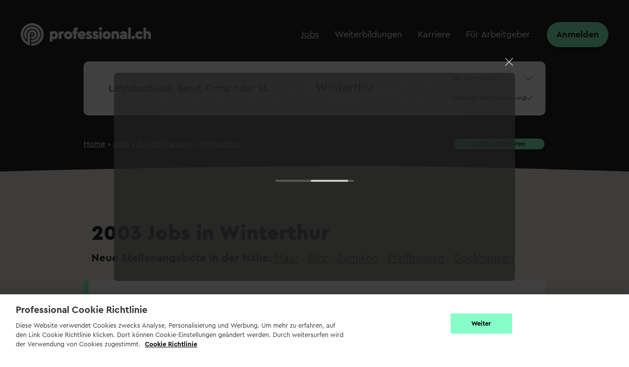

--- FILE ---
content_type: text/html; charset=utf-8
request_url: https://www.professional.ch/jobs/ZH/Winterthur?page=9
body_size: 20636
content:
<!DOCTYPE html><!--[if (IE)&(lt IE 10)]><html class="ielt10" xmlns="http://www.w3.org/1999/xhtml"><![endif]--><html class="no-js" lang="de" xmlns="http://www.w3.org/1999/xhtml"><head><meta charset="utf-8" /><meta content="ie=edge" http-equiv="x-ua-compatible" />
<script type="text/javascript">window.NREUM||(NREUM={});NREUM.info={"beacon":"bam.nr-data.net","errorBeacon":"bam.nr-data.net","licenseKey":"7fa0646696","applicationID":"49311613","transactionName":"d1lbRhdcCFoGQ01cB11YalMVQ0tcDFM9UAJHGUZXBEEHXjxDB0ITWEJGHQxdAFMb","queueTime":0,"applicationTime":1349,"agent":""}</script>
<script type="text/javascript">(window.NREUM||(NREUM={})).init={ajax:{deny_list:["bam.nr-data.net"]},feature_flags:["soft_nav"]};(window.NREUM||(NREUM={})).loader_config={licenseKey:"7fa0646696",applicationID:"49311613",browserID:"49311757"};;/*! For license information please see nr-loader-rum-1.308.0.min.js.LICENSE.txt */
(()=>{var e,t,r={163:(e,t,r)=>{"use strict";r.d(t,{j:()=>E});var n=r(384),i=r(1741);var a=r(2555);r(860).K7.genericEvents;const s="experimental.resources",o="register",c=e=>{if(!e||"string"!=typeof e)return!1;try{document.createDocumentFragment().querySelector(e)}catch{return!1}return!0};var d=r(2614),u=r(944),l=r(8122);const f="[data-nr-mask]",g=e=>(0,l.a)(e,(()=>{const e={feature_flags:[],experimental:{allow_registered_children:!1,resources:!1},mask_selector:"*",block_selector:"[data-nr-block]",mask_input_options:{color:!1,date:!1,"datetime-local":!1,email:!1,month:!1,number:!1,range:!1,search:!1,tel:!1,text:!1,time:!1,url:!1,week:!1,textarea:!1,select:!1,password:!0}};return{ajax:{deny_list:void 0,block_internal:!0,enabled:!0,autoStart:!0},api:{get allow_registered_children(){return e.feature_flags.includes(o)||e.experimental.allow_registered_children},set allow_registered_children(t){e.experimental.allow_registered_children=t},duplicate_registered_data:!1},browser_consent_mode:{enabled:!1},distributed_tracing:{enabled:void 0,exclude_newrelic_header:void 0,cors_use_newrelic_header:void 0,cors_use_tracecontext_headers:void 0,allowed_origins:void 0},get feature_flags(){return e.feature_flags},set feature_flags(t){e.feature_flags=t},generic_events:{enabled:!0,autoStart:!0},harvest:{interval:30},jserrors:{enabled:!0,autoStart:!0},logging:{enabled:!0,autoStart:!0},metrics:{enabled:!0,autoStart:!0},obfuscate:void 0,page_action:{enabled:!0},page_view_event:{enabled:!0,autoStart:!0},page_view_timing:{enabled:!0,autoStart:!0},performance:{capture_marks:!1,capture_measures:!1,capture_detail:!0,resources:{get enabled(){return e.feature_flags.includes(s)||e.experimental.resources},set enabled(t){e.experimental.resources=t},asset_types:[],first_party_domains:[],ignore_newrelic:!0}},privacy:{cookies_enabled:!0},proxy:{assets:void 0,beacon:void 0},session:{expiresMs:d.wk,inactiveMs:d.BB},session_replay:{autoStart:!0,enabled:!1,preload:!1,sampling_rate:10,error_sampling_rate:100,collect_fonts:!1,inline_images:!1,fix_stylesheets:!0,mask_all_inputs:!0,get mask_text_selector(){return e.mask_selector},set mask_text_selector(t){c(t)?e.mask_selector="".concat(t,",").concat(f):""===t||null===t?e.mask_selector=f:(0,u.R)(5,t)},get block_class(){return"nr-block"},get ignore_class(){return"nr-ignore"},get mask_text_class(){return"nr-mask"},get block_selector(){return e.block_selector},set block_selector(t){c(t)?e.block_selector+=",".concat(t):""!==t&&(0,u.R)(6,t)},get mask_input_options(){return e.mask_input_options},set mask_input_options(t){t&&"object"==typeof t?e.mask_input_options={...t,password:!0}:(0,u.R)(7,t)}},session_trace:{enabled:!0,autoStart:!0},soft_navigations:{enabled:!0,autoStart:!0},spa:{enabled:!0,autoStart:!0},ssl:void 0,user_actions:{enabled:!0,elementAttributes:["id","className","tagName","type"]}}})());var p=r(6154),m=r(9324);let h=0;const v={buildEnv:m.F3,distMethod:m.Xs,version:m.xv,originTime:p.WN},b={consented:!1},y={appMetadata:{},get consented(){return this.session?.state?.consent||b.consented},set consented(e){b.consented=e},customTransaction:void 0,denyList:void 0,disabled:!1,harvester:void 0,isolatedBacklog:!1,isRecording:!1,loaderType:void 0,maxBytes:3e4,obfuscator:void 0,onerror:void 0,ptid:void 0,releaseIds:{},session:void 0,timeKeeper:void 0,registeredEntities:[],jsAttributesMetadata:{bytes:0},get harvestCount(){return++h}},_=e=>{const t=(0,l.a)(e,y),r=Object.keys(v).reduce((e,t)=>(e[t]={value:v[t],writable:!1,configurable:!0,enumerable:!0},e),{});return Object.defineProperties(t,r)};var w=r(5701);const x=e=>{const t=e.startsWith("http");e+="/",r.p=t?e:"https://"+e};var R=r(7836),k=r(3241);const A={accountID:void 0,trustKey:void 0,agentID:void 0,licenseKey:void 0,applicationID:void 0,xpid:void 0},S=e=>(0,l.a)(e,A),T=new Set;function E(e,t={},r,s){let{init:o,info:c,loader_config:d,runtime:u={},exposed:l=!0}=t;if(!c){const e=(0,n.pV)();o=e.init,c=e.info,d=e.loader_config}e.init=g(o||{}),e.loader_config=S(d||{}),c.jsAttributes??={},p.bv&&(c.jsAttributes.isWorker=!0),e.info=(0,a.D)(c);const f=e.init,m=[c.beacon,c.errorBeacon];T.has(e.agentIdentifier)||(f.proxy.assets&&(x(f.proxy.assets),m.push(f.proxy.assets)),f.proxy.beacon&&m.push(f.proxy.beacon),e.beacons=[...m],function(e){const t=(0,n.pV)();Object.getOwnPropertyNames(i.W.prototype).forEach(r=>{const n=i.W.prototype[r];if("function"!=typeof n||"constructor"===n)return;let a=t[r];e[r]&&!1!==e.exposed&&"micro-agent"!==e.runtime?.loaderType&&(t[r]=(...t)=>{const n=e[r](...t);return a?a(...t):n})})}(e),(0,n.US)("activatedFeatures",w.B)),u.denyList=[...f.ajax.deny_list||[],...f.ajax.block_internal?m:[]],u.ptid=e.agentIdentifier,u.loaderType=r,e.runtime=_(u),T.has(e.agentIdentifier)||(e.ee=R.ee.get(e.agentIdentifier),e.exposed=l,(0,k.W)({agentIdentifier:e.agentIdentifier,drained:!!w.B?.[e.agentIdentifier],type:"lifecycle",name:"initialize",feature:void 0,data:e.config})),T.add(e.agentIdentifier)}},384:(e,t,r)=>{"use strict";r.d(t,{NT:()=>s,US:()=>u,Zm:()=>o,bQ:()=>d,dV:()=>c,pV:()=>l});var n=r(6154),i=r(1863),a=r(1910);const s={beacon:"bam.nr-data.net",errorBeacon:"bam.nr-data.net"};function o(){return n.gm.NREUM||(n.gm.NREUM={}),void 0===n.gm.newrelic&&(n.gm.newrelic=n.gm.NREUM),n.gm.NREUM}function c(){let e=o();return e.o||(e.o={ST:n.gm.setTimeout,SI:n.gm.setImmediate||n.gm.setInterval,CT:n.gm.clearTimeout,XHR:n.gm.XMLHttpRequest,REQ:n.gm.Request,EV:n.gm.Event,PR:n.gm.Promise,MO:n.gm.MutationObserver,FETCH:n.gm.fetch,WS:n.gm.WebSocket},(0,a.i)(...Object.values(e.o))),e}function d(e,t){let r=o();r.initializedAgents??={},t.initializedAt={ms:(0,i.t)(),date:new Date},r.initializedAgents[e]=t}function u(e,t){o()[e]=t}function l(){return function(){let e=o();const t=e.info||{};e.info={beacon:s.beacon,errorBeacon:s.errorBeacon,...t}}(),function(){let e=o();const t=e.init||{};e.init={...t}}(),c(),function(){let e=o();const t=e.loader_config||{};e.loader_config={...t}}(),o()}},782:(e,t,r)=>{"use strict";r.d(t,{T:()=>n});const n=r(860).K7.pageViewTiming},860:(e,t,r)=>{"use strict";r.d(t,{$J:()=>u,K7:()=>c,P3:()=>d,XX:()=>i,Yy:()=>o,df:()=>a,qY:()=>n,v4:()=>s});const n="events",i="jserrors",a="browser/blobs",s="rum",o="browser/logs",c={ajax:"ajax",genericEvents:"generic_events",jserrors:i,logging:"logging",metrics:"metrics",pageAction:"page_action",pageViewEvent:"page_view_event",pageViewTiming:"page_view_timing",sessionReplay:"session_replay",sessionTrace:"session_trace",softNav:"soft_navigations",spa:"spa"},d={[c.pageViewEvent]:1,[c.pageViewTiming]:2,[c.metrics]:3,[c.jserrors]:4,[c.spa]:5,[c.ajax]:6,[c.sessionTrace]:7,[c.softNav]:8,[c.sessionReplay]:9,[c.logging]:10,[c.genericEvents]:11},u={[c.pageViewEvent]:s,[c.pageViewTiming]:n,[c.ajax]:n,[c.spa]:n,[c.softNav]:n,[c.metrics]:i,[c.jserrors]:i,[c.sessionTrace]:a,[c.sessionReplay]:a,[c.logging]:o,[c.genericEvents]:"ins"}},944:(e,t,r)=>{"use strict";r.d(t,{R:()=>i});var n=r(3241);function i(e,t){"function"==typeof console.debug&&(console.debug("New Relic Warning: https://github.com/newrelic/newrelic-browser-agent/blob/main/docs/warning-codes.md#".concat(e),t),(0,n.W)({agentIdentifier:null,drained:null,type:"data",name:"warn",feature:"warn",data:{code:e,secondary:t}}))}},1687:(e,t,r)=>{"use strict";r.d(t,{Ak:()=>d,Ze:()=>f,x3:()=>u});var n=r(3241),i=r(7836),a=r(3606),s=r(860),o=r(2646);const c={};function d(e,t){const r={staged:!1,priority:s.P3[t]||0};l(e),c[e].get(t)||c[e].set(t,r)}function u(e,t){e&&c[e]&&(c[e].get(t)&&c[e].delete(t),p(e,t,!1),c[e].size&&g(e))}function l(e){if(!e)throw new Error("agentIdentifier required");c[e]||(c[e]=new Map)}function f(e="",t="feature",r=!1){if(l(e),!e||!c[e].get(t)||r)return p(e,t);c[e].get(t).staged=!0,g(e)}function g(e){const t=Array.from(c[e]);t.every(([e,t])=>t.staged)&&(t.sort((e,t)=>e[1].priority-t[1].priority),t.forEach(([t])=>{c[e].delete(t),p(e,t)}))}function p(e,t,r=!0){const s=e?i.ee.get(e):i.ee,c=a.i.handlers;if(!s.aborted&&s.backlog&&c){if((0,n.W)({agentIdentifier:e,type:"lifecycle",name:"drain",feature:t}),r){const e=s.backlog[t],r=c[t];if(r){for(let t=0;e&&t<e.length;++t)m(e[t],r);Object.entries(r).forEach(([e,t])=>{Object.values(t||{}).forEach(t=>{t[0]?.on&&t[0]?.context()instanceof o.y&&t[0].on(e,t[1])})})}}s.isolatedBacklog||delete c[t],s.backlog[t]=null,s.emit("drain-"+t,[])}}function m(e,t){var r=e[1];Object.values(t[r]||{}).forEach(t=>{var r=e[0];if(t[0]===r){var n=t[1],i=e[3],a=e[2];n.apply(i,a)}})}},1738:(e,t,r)=>{"use strict";r.d(t,{U:()=>g,Y:()=>f});var n=r(3241),i=r(9908),a=r(1863),s=r(944),o=r(5701),c=r(3969),d=r(8362),u=r(860),l=r(4261);function f(e,t,r,a){const f=a||r;!f||f[e]&&f[e]!==d.d.prototype[e]||(f[e]=function(){(0,i.p)(c.xV,["API/"+e+"/called"],void 0,u.K7.metrics,r.ee),(0,n.W)({agentIdentifier:r.agentIdentifier,drained:!!o.B?.[r.agentIdentifier],type:"data",name:"api",feature:l.Pl+e,data:{}});try{return t.apply(this,arguments)}catch(e){(0,s.R)(23,e)}})}function g(e,t,r,n,s){const o=e.info;null===r?delete o.jsAttributes[t]:o.jsAttributes[t]=r,(s||null===r)&&(0,i.p)(l.Pl+n,[(0,a.t)(),t,r],void 0,"session",e.ee)}},1741:(e,t,r)=>{"use strict";r.d(t,{W:()=>a});var n=r(944),i=r(4261);class a{#e(e,...t){if(this[e]!==a.prototype[e])return this[e](...t);(0,n.R)(35,e)}addPageAction(e,t){return this.#e(i.hG,e,t)}register(e){return this.#e(i.eY,e)}recordCustomEvent(e,t){return this.#e(i.fF,e,t)}setPageViewName(e,t){return this.#e(i.Fw,e,t)}setCustomAttribute(e,t,r){return this.#e(i.cD,e,t,r)}noticeError(e,t){return this.#e(i.o5,e,t)}setUserId(e,t=!1){return this.#e(i.Dl,e,t)}setApplicationVersion(e){return this.#e(i.nb,e)}setErrorHandler(e){return this.#e(i.bt,e)}addRelease(e,t){return this.#e(i.k6,e,t)}log(e,t){return this.#e(i.$9,e,t)}start(){return this.#e(i.d3)}finished(e){return this.#e(i.BL,e)}recordReplay(){return this.#e(i.CH)}pauseReplay(){return this.#e(i.Tb)}addToTrace(e){return this.#e(i.U2,e)}setCurrentRouteName(e){return this.#e(i.PA,e)}interaction(e){return this.#e(i.dT,e)}wrapLogger(e,t,r){return this.#e(i.Wb,e,t,r)}measure(e,t){return this.#e(i.V1,e,t)}consent(e){return this.#e(i.Pv,e)}}},1863:(e,t,r)=>{"use strict";function n(){return Math.floor(performance.now())}r.d(t,{t:()=>n})},1910:(e,t,r)=>{"use strict";r.d(t,{i:()=>a});var n=r(944);const i=new Map;function a(...e){return e.every(e=>{if(i.has(e))return i.get(e);const t="function"==typeof e?e.toString():"",r=t.includes("[native code]"),a=t.includes("nrWrapper");return r||a||(0,n.R)(64,e?.name||t),i.set(e,r),r})}},2555:(e,t,r)=>{"use strict";r.d(t,{D:()=>o,f:()=>s});var n=r(384),i=r(8122);const a={beacon:n.NT.beacon,errorBeacon:n.NT.errorBeacon,licenseKey:void 0,applicationID:void 0,sa:void 0,queueTime:void 0,applicationTime:void 0,ttGuid:void 0,user:void 0,account:void 0,product:void 0,extra:void 0,jsAttributes:{},userAttributes:void 0,atts:void 0,transactionName:void 0,tNamePlain:void 0};function s(e){try{return!!e.licenseKey&&!!e.errorBeacon&&!!e.applicationID}catch(e){return!1}}const o=e=>(0,i.a)(e,a)},2614:(e,t,r)=>{"use strict";r.d(t,{BB:()=>s,H3:()=>n,g:()=>d,iL:()=>c,tS:()=>o,uh:()=>i,wk:()=>a});const n="NRBA",i="SESSION",a=144e5,s=18e5,o={STARTED:"session-started",PAUSE:"session-pause",RESET:"session-reset",RESUME:"session-resume",UPDATE:"session-update"},c={SAME_TAB:"same-tab",CROSS_TAB:"cross-tab"},d={OFF:0,FULL:1,ERROR:2}},2646:(e,t,r)=>{"use strict";r.d(t,{y:()=>n});class n{constructor(e){this.contextId=e}}},2843:(e,t,r)=>{"use strict";r.d(t,{G:()=>a,u:()=>i});var n=r(3878);function i(e,t=!1,r,i){(0,n.DD)("visibilitychange",function(){if(t)return void("hidden"===document.visibilityState&&e());e(document.visibilityState)},r,i)}function a(e,t,r){(0,n.sp)("pagehide",e,t,r)}},3241:(e,t,r)=>{"use strict";r.d(t,{W:()=>a});var n=r(6154);const i="newrelic";function a(e={}){try{n.gm.dispatchEvent(new CustomEvent(i,{detail:e}))}catch(e){}}},3606:(e,t,r)=>{"use strict";r.d(t,{i:()=>a});var n=r(9908);a.on=s;var i=a.handlers={};function a(e,t,r,a){s(a||n.d,i,e,t,r)}function s(e,t,r,i,a){a||(a="feature"),e||(e=n.d);var s=t[a]=t[a]||{};(s[r]=s[r]||[]).push([e,i])}},3878:(e,t,r)=>{"use strict";function n(e,t){return{capture:e,passive:!1,signal:t}}function i(e,t,r=!1,i){window.addEventListener(e,t,n(r,i))}function a(e,t,r=!1,i){document.addEventListener(e,t,n(r,i))}r.d(t,{DD:()=>a,jT:()=>n,sp:()=>i})},3969:(e,t,r)=>{"use strict";r.d(t,{TZ:()=>n,XG:()=>o,rs:()=>i,xV:()=>s,z_:()=>a});const n=r(860).K7.metrics,i="sm",a="cm",s="storeSupportabilityMetrics",o="storeEventMetrics"},4234:(e,t,r)=>{"use strict";r.d(t,{W:()=>a});var n=r(7836),i=r(1687);class a{constructor(e,t){this.agentIdentifier=e,this.ee=n.ee.get(e),this.featureName=t,this.blocked=!1}deregisterDrain(){(0,i.x3)(this.agentIdentifier,this.featureName)}}},4261:(e,t,r)=>{"use strict";r.d(t,{$9:()=>d,BL:()=>o,CH:()=>g,Dl:()=>_,Fw:()=>y,PA:()=>h,Pl:()=>n,Pv:()=>k,Tb:()=>l,U2:()=>a,V1:()=>R,Wb:()=>x,bt:()=>b,cD:()=>v,d3:()=>w,dT:()=>c,eY:()=>p,fF:()=>f,hG:()=>i,k6:()=>s,nb:()=>m,o5:()=>u});const n="api-",i="addPageAction",a="addToTrace",s="addRelease",o="finished",c="interaction",d="log",u="noticeError",l="pauseReplay",f="recordCustomEvent",g="recordReplay",p="register",m="setApplicationVersion",h="setCurrentRouteName",v="setCustomAttribute",b="setErrorHandler",y="setPageViewName",_="setUserId",w="start",x="wrapLogger",R="measure",k="consent"},5289:(e,t,r)=>{"use strict";r.d(t,{GG:()=>s,Qr:()=>c,sB:()=>o});var n=r(3878),i=r(6389);function a(){return"undefined"==typeof document||"complete"===document.readyState}function s(e,t){if(a())return e();const r=(0,i.J)(e),s=setInterval(()=>{a()&&(clearInterval(s),r())},500);(0,n.sp)("load",r,t)}function o(e){if(a())return e();(0,n.DD)("DOMContentLoaded",e)}function c(e){if(a())return e();(0,n.sp)("popstate",e)}},5607:(e,t,r)=>{"use strict";r.d(t,{W:()=>n});const n=(0,r(9566).bz)()},5701:(e,t,r)=>{"use strict";r.d(t,{B:()=>a,t:()=>s});var n=r(3241);const i=new Set,a={};function s(e,t){const r=t.agentIdentifier;a[r]??={},e&&"object"==typeof e&&(i.has(r)||(t.ee.emit("rumresp",[e]),a[r]=e,i.add(r),(0,n.W)({agentIdentifier:r,loaded:!0,drained:!0,type:"lifecycle",name:"load",feature:void 0,data:e})))}},6154:(e,t,r)=>{"use strict";r.d(t,{OF:()=>c,RI:()=>i,WN:()=>u,bv:()=>a,eN:()=>l,gm:()=>s,mw:()=>o,sb:()=>d});var n=r(1863);const i="undefined"!=typeof window&&!!window.document,a="undefined"!=typeof WorkerGlobalScope&&("undefined"!=typeof self&&self instanceof WorkerGlobalScope&&self.navigator instanceof WorkerNavigator||"undefined"!=typeof globalThis&&globalThis instanceof WorkerGlobalScope&&globalThis.navigator instanceof WorkerNavigator),s=i?window:"undefined"!=typeof WorkerGlobalScope&&("undefined"!=typeof self&&self instanceof WorkerGlobalScope&&self||"undefined"!=typeof globalThis&&globalThis instanceof WorkerGlobalScope&&globalThis),o=Boolean("hidden"===s?.document?.visibilityState),c=/iPad|iPhone|iPod/.test(s.navigator?.userAgent),d=c&&"undefined"==typeof SharedWorker,u=((()=>{const e=s.navigator?.userAgent?.match(/Firefox[/\s](\d+\.\d+)/);Array.isArray(e)&&e.length>=2&&e[1]})(),Date.now()-(0,n.t)()),l=()=>"undefined"!=typeof PerformanceNavigationTiming&&s?.performance?.getEntriesByType("navigation")?.[0]?.responseStart},6389:(e,t,r)=>{"use strict";function n(e,t=500,r={}){const n=r?.leading||!1;let i;return(...r)=>{n&&void 0===i&&(e.apply(this,r),i=setTimeout(()=>{i=clearTimeout(i)},t)),n||(clearTimeout(i),i=setTimeout(()=>{e.apply(this,r)},t))}}function i(e){let t=!1;return(...r)=>{t||(t=!0,e.apply(this,r))}}r.d(t,{J:()=>i,s:()=>n})},6630:(e,t,r)=>{"use strict";r.d(t,{T:()=>n});const n=r(860).K7.pageViewEvent},7699:(e,t,r)=>{"use strict";r.d(t,{It:()=>a,KC:()=>o,No:()=>i,qh:()=>s});var n=r(860);const i=16e3,a=1e6,s="SESSION_ERROR",o={[n.K7.logging]:!0,[n.K7.genericEvents]:!1,[n.K7.jserrors]:!1,[n.K7.ajax]:!1}},7836:(e,t,r)=>{"use strict";r.d(t,{P:()=>o,ee:()=>c});var n=r(384),i=r(8990),a=r(2646),s=r(5607);const o="nr@context:".concat(s.W),c=function e(t,r){var n={},s={},u={},l=!1;try{l=16===r.length&&d.initializedAgents?.[r]?.runtime.isolatedBacklog}catch(e){}var f={on:p,addEventListener:p,removeEventListener:function(e,t){var r=n[e];if(!r)return;for(var i=0;i<r.length;i++)r[i]===t&&r.splice(i,1)},emit:function(e,r,n,i,a){!1!==a&&(a=!0);if(c.aborted&&!i)return;t&&a&&t.emit(e,r,n);var o=g(n);m(e).forEach(e=>{e.apply(o,r)});var d=v()[s[e]];d&&d.push([f,e,r,o]);return o},get:h,listeners:m,context:g,buffer:function(e,t){const r=v();if(t=t||"feature",f.aborted)return;Object.entries(e||{}).forEach(([e,n])=>{s[n]=t,t in r||(r[t]=[])})},abort:function(){f._aborted=!0,Object.keys(f.backlog).forEach(e=>{delete f.backlog[e]})},isBuffering:function(e){return!!v()[s[e]]},debugId:r,backlog:l?{}:t&&"object"==typeof t.backlog?t.backlog:{},isolatedBacklog:l};return Object.defineProperty(f,"aborted",{get:()=>{let e=f._aborted||!1;return e||(t&&(e=t.aborted),e)}}),f;function g(e){return e&&e instanceof a.y?e:e?(0,i.I)(e,o,()=>new a.y(o)):new a.y(o)}function p(e,t){n[e]=m(e).concat(t)}function m(e){return n[e]||[]}function h(t){return u[t]=u[t]||e(f,t)}function v(){return f.backlog}}(void 0,"globalEE"),d=(0,n.Zm)();d.ee||(d.ee=c)},8122:(e,t,r)=>{"use strict";r.d(t,{a:()=>i});var n=r(944);function i(e,t){try{if(!e||"object"!=typeof e)return(0,n.R)(3);if(!t||"object"!=typeof t)return(0,n.R)(4);const r=Object.create(Object.getPrototypeOf(t),Object.getOwnPropertyDescriptors(t)),a=0===Object.keys(r).length?e:r;for(let s in a)if(void 0!==e[s])try{if(null===e[s]){r[s]=null;continue}Array.isArray(e[s])&&Array.isArray(t[s])?r[s]=Array.from(new Set([...e[s],...t[s]])):"object"==typeof e[s]&&"object"==typeof t[s]?r[s]=i(e[s],t[s]):r[s]=e[s]}catch(e){r[s]||(0,n.R)(1,e)}return r}catch(e){(0,n.R)(2,e)}}},8362:(e,t,r)=>{"use strict";r.d(t,{d:()=>a});var n=r(9566),i=r(1741);class a extends i.W{agentIdentifier=(0,n.LA)(16)}},8374:(e,t,r)=>{r.nc=(()=>{try{return document?.currentScript?.nonce}catch(e){}return""})()},8990:(e,t,r)=>{"use strict";r.d(t,{I:()=>i});var n=Object.prototype.hasOwnProperty;function i(e,t,r){if(n.call(e,t))return e[t];var i=r();if(Object.defineProperty&&Object.keys)try{return Object.defineProperty(e,t,{value:i,writable:!0,enumerable:!1}),i}catch(e){}return e[t]=i,i}},9324:(e,t,r)=>{"use strict";r.d(t,{F3:()=>i,Xs:()=>a,xv:()=>n});const n="1.308.0",i="PROD",a="CDN"},9566:(e,t,r)=>{"use strict";r.d(t,{LA:()=>o,bz:()=>s});var n=r(6154);const i="xxxxxxxx-xxxx-4xxx-yxxx-xxxxxxxxxxxx";function a(e,t){return e?15&e[t]:16*Math.random()|0}function s(){const e=n.gm?.crypto||n.gm?.msCrypto;let t,r=0;return e&&e.getRandomValues&&(t=e.getRandomValues(new Uint8Array(30))),i.split("").map(e=>"x"===e?a(t,r++).toString(16):"y"===e?(3&a()|8).toString(16):e).join("")}function o(e){const t=n.gm?.crypto||n.gm?.msCrypto;let r,i=0;t&&t.getRandomValues&&(r=t.getRandomValues(new Uint8Array(e)));const s=[];for(var o=0;o<e;o++)s.push(a(r,i++).toString(16));return s.join("")}},9908:(e,t,r)=>{"use strict";r.d(t,{d:()=>n,p:()=>i});var n=r(7836).ee.get("handle");function i(e,t,r,i,a){a?(a.buffer([e],i),a.emit(e,t,r)):(n.buffer([e],i),n.emit(e,t,r))}}},n={};function i(e){var t=n[e];if(void 0!==t)return t.exports;var a=n[e]={exports:{}};return r[e](a,a.exports,i),a.exports}i.m=r,i.d=(e,t)=>{for(var r in t)i.o(t,r)&&!i.o(e,r)&&Object.defineProperty(e,r,{enumerable:!0,get:t[r]})},i.f={},i.e=e=>Promise.all(Object.keys(i.f).reduce((t,r)=>(i.f[r](e,t),t),[])),i.u=e=>"nr-rum-1.308.0.min.js",i.o=(e,t)=>Object.prototype.hasOwnProperty.call(e,t),e={},t="NRBA-1.308.0.PROD:",i.l=(r,n,a,s)=>{if(e[r])e[r].push(n);else{var o,c;if(void 0!==a)for(var d=document.getElementsByTagName("script"),u=0;u<d.length;u++){var l=d[u];if(l.getAttribute("src")==r||l.getAttribute("data-webpack")==t+a){o=l;break}}if(!o){c=!0;var f={296:"sha512-+MIMDsOcckGXa1EdWHqFNv7P+JUkd5kQwCBr3KE6uCvnsBNUrdSt4a/3/L4j4TxtnaMNjHpza2/erNQbpacJQA=="};(o=document.createElement("script")).charset="utf-8",i.nc&&o.setAttribute("nonce",i.nc),o.setAttribute("data-webpack",t+a),o.src=r,0!==o.src.indexOf(window.location.origin+"/")&&(o.crossOrigin="anonymous"),f[s]&&(o.integrity=f[s])}e[r]=[n];var g=(t,n)=>{o.onerror=o.onload=null,clearTimeout(p);var i=e[r];if(delete e[r],o.parentNode&&o.parentNode.removeChild(o),i&&i.forEach(e=>e(n)),t)return t(n)},p=setTimeout(g.bind(null,void 0,{type:"timeout",target:o}),12e4);o.onerror=g.bind(null,o.onerror),o.onload=g.bind(null,o.onload),c&&document.head.appendChild(o)}},i.r=e=>{"undefined"!=typeof Symbol&&Symbol.toStringTag&&Object.defineProperty(e,Symbol.toStringTag,{value:"Module"}),Object.defineProperty(e,"__esModule",{value:!0})},i.p="https://js-agent.newrelic.com/",(()=>{var e={374:0,840:0};i.f.j=(t,r)=>{var n=i.o(e,t)?e[t]:void 0;if(0!==n)if(n)r.push(n[2]);else{var a=new Promise((r,i)=>n=e[t]=[r,i]);r.push(n[2]=a);var s=i.p+i.u(t),o=new Error;i.l(s,r=>{if(i.o(e,t)&&(0!==(n=e[t])&&(e[t]=void 0),n)){var a=r&&("load"===r.type?"missing":r.type),s=r&&r.target&&r.target.src;o.message="Loading chunk "+t+" failed: ("+a+": "+s+")",o.name="ChunkLoadError",o.type=a,o.request=s,n[1](o)}},"chunk-"+t,t)}};var t=(t,r)=>{var n,a,[s,o,c]=r,d=0;if(s.some(t=>0!==e[t])){for(n in o)i.o(o,n)&&(i.m[n]=o[n]);if(c)c(i)}for(t&&t(r);d<s.length;d++)a=s[d],i.o(e,a)&&e[a]&&e[a][0](),e[a]=0},r=self["webpackChunk:NRBA-1.308.0.PROD"]=self["webpackChunk:NRBA-1.308.0.PROD"]||[];r.forEach(t.bind(null,0)),r.push=t.bind(null,r.push.bind(r))})(),(()=>{"use strict";i(8374);var e=i(8362),t=i(860);const r=Object.values(t.K7);var n=i(163);var a=i(9908),s=i(1863),o=i(4261),c=i(1738);var d=i(1687),u=i(4234),l=i(5289),f=i(6154),g=i(944),p=i(384);const m=e=>f.RI&&!0===e?.privacy.cookies_enabled;function h(e){return!!(0,p.dV)().o.MO&&m(e)&&!0===e?.session_trace.enabled}var v=i(6389),b=i(7699);class y extends u.W{constructor(e,t){super(e.agentIdentifier,t),this.agentRef=e,this.abortHandler=void 0,this.featAggregate=void 0,this.loadedSuccessfully=void 0,this.onAggregateImported=new Promise(e=>{this.loadedSuccessfully=e}),this.deferred=Promise.resolve(),!1===e.init[this.featureName].autoStart?this.deferred=new Promise((t,r)=>{this.ee.on("manual-start-all",(0,v.J)(()=>{(0,d.Ak)(e.agentIdentifier,this.featureName),t()}))}):(0,d.Ak)(e.agentIdentifier,t)}importAggregator(e,t,r={}){if(this.featAggregate)return;const n=async()=>{let n;await this.deferred;try{if(m(e.init)){const{setupAgentSession:t}=await i.e(296).then(i.bind(i,3305));n=t(e)}}catch(e){(0,g.R)(20,e),this.ee.emit("internal-error",[e]),(0,a.p)(b.qh,[e],void 0,this.featureName,this.ee)}try{if(!this.#t(this.featureName,n,e.init))return(0,d.Ze)(this.agentIdentifier,this.featureName),void this.loadedSuccessfully(!1);const{Aggregate:i}=await t();this.featAggregate=new i(e,r),e.runtime.harvester.initializedAggregates.push(this.featAggregate),this.loadedSuccessfully(!0)}catch(e){(0,g.R)(34,e),this.abortHandler?.(),(0,d.Ze)(this.agentIdentifier,this.featureName,!0),this.loadedSuccessfully(!1),this.ee&&this.ee.abort()}};f.RI?(0,l.GG)(()=>n(),!0):n()}#t(e,r,n){if(this.blocked)return!1;switch(e){case t.K7.sessionReplay:return h(n)&&!!r;case t.K7.sessionTrace:return!!r;default:return!0}}}var _=i(6630),w=i(2614),x=i(3241);class R extends y{static featureName=_.T;constructor(e){var t;super(e,_.T),this.setupInspectionEvents(e.agentIdentifier),t=e,(0,c.Y)(o.Fw,function(e,r){"string"==typeof e&&("/"!==e.charAt(0)&&(e="/"+e),t.runtime.customTransaction=(r||"http://custom.transaction")+e,(0,a.p)(o.Pl+o.Fw,[(0,s.t)()],void 0,void 0,t.ee))},t),this.importAggregator(e,()=>i.e(296).then(i.bind(i,3943)))}setupInspectionEvents(e){const t=(t,r)=>{t&&(0,x.W)({agentIdentifier:e,timeStamp:t.timeStamp,loaded:"complete"===t.target.readyState,type:"window",name:r,data:t.target.location+""})};(0,l.sB)(e=>{t(e,"DOMContentLoaded")}),(0,l.GG)(e=>{t(e,"load")}),(0,l.Qr)(e=>{t(e,"navigate")}),this.ee.on(w.tS.UPDATE,(t,r)=>{(0,x.W)({agentIdentifier:e,type:"lifecycle",name:"session",data:r})})}}class k extends e.d{constructor(e){var t;(super(),f.gm)?(this.features={},(0,p.bQ)(this.agentIdentifier,this),this.desiredFeatures=new Set(e.features||[]),this.desiredFeatures.add(R),(0,n.j)(this,e,e.loaderType||"agent"),t=this,(0,c.Y)(o.cD,function(e,r,n=!1){if("string"==typeof e){if(["string","number","boolean"].includes(typeof r)||null===r)return(0,c.U)(t,e,r,o.cD,n);(0,g.R)(40,typeof r)}else(0,g.R)(39,typeof e)},t),function(e){(0,c.Y)(o.Dl,function(t,r=!1){if("string"!=typeof t&&null!==t)return void(0,g.R)(41,typeof t);const n=e.info.jsAttributes["enduser.id"];r&&null!=n&&n!==t?(0,a.p)(o.Pl+"setUserIdAndResetSession",[t],void 0,"session",e.ee):(0,c.U)(e,"enduser.id",t,o.Dl,!0)},e)}(this),function(e){(0,c.Y)(o.nb,function(t){if("string"==typeof t||null===t)return(0,c.U)(e,"application.version",t,o.nb,!1);(0,g.R)(42,typeof t)},e)}(this),function(e){(0,c.Y)(o.d3,function(){e.ee.emit("manual-start-all")},e)}(this),function(e){(0,c.Y)(o.Pv,function(t=!0){if("boolean"==typeof t){if((0,a.p)(o.Pl+o.Pv,[t],void 0,"session",e.ee),e.runtime.consented=t,t){const t=e.features.page_view_event;t.onAggregateImported.then(e=>{const r=t.featAggregate;e&&!r.sentRum&&r.sendRum()})}}else(0,g.R)(65,typeof t)},e)}(this),this.run()):(0,g.R)(21)}get config(){return{info:this.info,init:this.init,loader_config:this.loader_config,runtime:this.runtime}}get api(){return this}run(){try{const e=function(e){const t={};return r.forEach(r=>{t[r]=!!e[r]?.enabled}),t}(this.init),n=[...this.desiredFeatures];n.sort((e,r)=>t.P3[e.featureName]-t.P3[r.featureName]),n.forEach(r=>{if(!e[r.featureName]&&r.featureName!==t.K7.pageViewEvent)return;if(r.featureName===t.K7.spa)return void(0,g.R)(67);const n=function(e){switch(e){case t.K7.ajax:return[t.K7.jserrors];case t.K7.sessionTrace:return[t.K7.ajax,t.K7.pageViewEvent];case t.K7.sessionReplay:return[t.K7.sessionTrace];case t.K7.pageViewTiming:return[t.K7.pageViewEvent];default:return[]}}(r.featureName).filter(e=>!(e in this.features));n.length>0&&(0,g.R)(36,{targetFeature:r.featureName,missingDependencies:n}),this.features[r.featureName]=new r(this)})}catch(e){(0,g.R)(22,e);for(const e in this.features)this.features[e].abortHandler?.();const t=(0,p.Zm)();delete t.initializedAgents[this.agentIdentifier]?.features,delete this.sharedAggregator;return t.ee.get(this.agentIdentifier).abort(),!1}}}var A=i(2843),S=i(782);class T extends y{static featureName=S.T;constructor(e){super(e,S.T),f.RI&&((0,A.u)(()=>(0,a.p)("docHidden",[(0,s.t)()],void 0,S.T,this.ee),!0),(0,A.G)(()=>(0,a.p)("winPagehide",[(0,s.t)()],void 0,S.T,this.ee)),this.importAggregator(e,()=>i.e(296).then(i.bind(i,2117))))}}var E=i(3969);class I extends y{static featureName=E.TZ;constructor(e){super(e,E.TZ),f.RI&&document.addEventListener("securitypolicyviolation",e=>{(0,a.p)(E.xV,["Generic/CSPViolation/Detected"],void 0,this.featureName,this.ee)}),this.importAggregator(e,()=>i.e(296).then(i.bind(i,9623)))}}new k({features:[R,T,I],loaderType:"lite"})})()})();</script><meta content="width=device-width, initial-scale=1.0" name="viewport" /><link href="https://www.professional.ch/jobs/ZH/Winterthur?page=9" rel="canonical" /><meta content="index,follow" name="robots" /><meta content="g4E2G1JEUkGK72oZLigcz3JrwG_kUlZSwc-3zCfutzk" name="google-site-verification" /><title>2003 Jobs in Winterthur - Offene Stellen</title><meta content="Stellenangebote in der Region Winterthur. Oder erstelle ein Profil auf professional.ch und Arbeitgeber kommen auf dich zu, ohne viel Aufwand
" name="description" /><meta content="Job, Suche, Jobsuche, Stellenangebote, junge Fachkräfte, Arbeit, arbeiten, Berufseinstieg, Einsteigerjobs, Einsteigerstellen
" name="keywords" /><link href="https://www.professional.ch/yousty_professional/favicon.ico" rel="shortcut icon" type="image/x-icon" /><script src="/assets/data_layers/helpers/sha256-d0bfa4c6a2edaa7cb13c69db31b406fdf1444ea357384771013b2379e41d4b3a.js"></script><script src="/assets/data_layers/helpers/get_page_type-2278042304ddc8bf0680ccd9a08798ef3cb5fdc874f73252e72ca22b6be265d5.js"></script><script src="/assets/data_layers/helpers/match_job_groups-a9a8499367778b56df3e213c1b0d085244bc9c29069df4fbcf15aa579737a7fc.js"></script><script>window.dataLayer = window.dataLayer || [];

const uuid = ""

const page_meta = {
  event: "page_meta",
  page_type: getPageType(),
  full_referrer: document.referrer === window.location.href ? "refresh" : !document.referrer ? "none" : document.referrer,
  language: localStorage.getItem("i18nextLng") ? localStorage.getItem("i18nextLng").split("-")[0] : "de",
  full_url: window.location.href,
  ...(uuid && {uuid: uuid}),
  user_agent: window.navigator.userAgent,
  user_status: "logged out"
}

window.dataLayer.push(page_meta);</script><script>window.dataLayer = window.dataLayer || []

const handleNavItemClicked = (e, navigationLevel) => {
  const navigationClicked = {
    navigation_item: e.currentTarget.innerText,
    navigation_level: navigationLevel,
    page_type: getPageType()
  }

  window.dataLayer.push({
    event: "gaEvent",
    event_name: 'navigation_clicked',
    navigation_clicked: navigationClicked
  })
}

//if DOM is not ready yet, element would be null
window.addEventListener('DOMContentLoaded', () => {
  const topNavItems = document.querySelectorAll('.rf-header__nav-container nav ul li a')
  const bottomNavItems = document.querySelectorAll('footer nav ul li a')
  const mobileNavItems = document.querySelectorAll('.mobile-menu nav ul li a')

  //Header
  if (topNavItems) {
    topNavItems.forEach(item => item.addEventListener('click', (e) =>  handleNavItemClicked(e, "Header")))
  }

  //Footer
  if (bottomNavItems) {
    bottomNavItems.forEach(item => item.addEventListener('click', (e) =>  handleNavItemClicked(e, "Footer")))
  }
});</script><script>window.dataLayer = window.dataLayer || []

const handleLoginBtn = () => {
  const loginModalOpened = {
    page_type: getPageType()
  }

  window.dataLayer.push({
    event: "gaEvent",
    event_name: 'login_modal_opened',
    login_modal_opened: loginModalOpened
  })
}

//if DOM is not ready yet, element would be null
window.addEventListener('DOMContentLoaded', () => {
  const loginBtn = document.querySelectorAll('button[data-open=login-modal]')

  if (loginBtn) {
    //There is two buttons with the same data-open attribute, because one is for mobile and one is for desktop
    loginBtn.forEach((btn) => btn.addEventListener('click', handleLoginBtn))
  }
});</script><script>window.dataLayer = window.dataLayer || []

const handleLoginModalSubmit = (e) => {
  const formData = new FormData(e.target);
  const formProps = Object.fromEntries(formData);

  const userEmail = formProps['user[email]']

  if (userEmail) {
    const loginModalSubmitted = {
      page_type: getPageType(),
      hashed_email: sha256(userEmail),
    }

    window.dataLayer.push({
      event: "gaEvent",
      event_name: 'login_modal_submitted',
      login_modal_submitted: loginModalSubmitted
    })
  }
}


 //if DOM is not ready yet, element would be null
window.addEventListener('DOMContentLoaded', () => {
  const loginForm = document.querySelector("#login_form");

  if (loginForm) {
    loginForm.addEventListener('submit', handleLoginModalSubmit)
  }
});</script><script>window.dataLayer = window.dataLayer || []

const handleLoggedIn = (e) => {
  //we should retrieve the user data from the ajax request, at the moment we are using the data from the event
  const formData = new FormData(e.target);
  const formProps = Object.fromEntries(formData);

  const userEmail = formProps['user[email]']

  if (userEmail) {
    const loggedIn = {
      page_type: getPageType(),
      //here is missing the uuid of the user
      hashed_email: sha256(userEmail),
    }

    window.dataLayer.push({
      event: "gaEvent",
      event_name: "logged_in",
      logged_in: loggedIn,
    })
  }
}

//if DOM is not ready yet, element would be null
window.addEventListener("DOMContentLoaded", () => {
  $loginForm = $('#login_form')

  $loginForm.on("ajax:complete", (event, data) => {
    if (([201, 204]).includes(data.status)) {
      handleLoggedIn(event)
    }
  })
});</script><script>window.dataLayer = window.dataLayer || []

const handleLoggedOut = () => {
  const { uuid } = null;

  const loggedOut = {
    hashed_email: "false",
    uuid: uuid,
  }

  window.dataLayer.push({
    event: "gaEvent",
    event_name: 'logged_out',
    logged_out: loggedOut
  })
}

  //if DOM is not ready yet, element would be null
window.addEventListener('DOMContentLoaded', () => {
  const logoutBtn = document.querySelectorAll('a[href="/sign_out"]');

  if (logoutBtn) {
    logoutBtn.forEach((btn) =>  btn.addEventListener('click', handleLoggedOut))
  }
});</script><script>window.dataLayer = window.dataLayer || []

const handleForgotPassBtn = () => {
  const forgotPasswordModalOpened = {
    page_type: getPageType()
  }

  window.dataLayer.push({
    event: "gaEvent",
    event_name: 'forgot_password_modal_opened',
    forgot_password_modal_opened: forgotPasswordModalOpened
  })
}

  //if DOM is not ready yet, element would be null
window.addEventListener('DOMContentLoaded', () => {
  const forgotPassBtn = document.querySelector("a[data-open=forgot-password-modal]");

  if (forgotPassBtn) {
  forgotPassBtn.addEventListener('click', handleForgotPassBtn)
  }
});</script><script>window.dataLayer = window.dataLayer || []

const handleForgotPassModalSubmit = (e) => {
  const formData = new FormData(e.target);
  const formProps = Object.fromEntries(formData);

  const userEmail = formProps['user[email]'];

  if (userEmail) {
    const forgotPasswordModalSubmitted = {
      hashed_email: sha256(userEmail),
      page_type: getPageType()
    }

    window.dataLayer.push({
      event: "gaEvent",
      event_name: 'forgot_password_modal_submitted',
      forgot_password_modal_submitted: forgotPasswordModalSubmitted
    });
  }
}

//if DOM is not ready yet, element would be null
window.addEventListener('DOMContentLoaded', () => {
  const forgotPassForm = document.querySelector('form[action="/password"]')

  if (forgotPassForm) {
    forgotPassForm.addEventListener('submit', handleForgotPassModalSubmit)
  }
});</script><script>window.dataLayer = window.dataLayer || []

const handleSignupBtn = () => {
  const signUpModalOpened = {
    page_type: getPageType()
  }

  window.dataLayer.push({
    event: "gaEvent",
    event_name: 'sign_up_modal_opened',
    sign_up_modal_opened: signUpModalOpened
  })
}

//if DOM is not ready yet, element would be null
window.addEventListener('DOMContentLoaded', () => {
  const signupBtn = document.querySelectorAll('a[data-reveal-id=registration-modal]')

  if (signupBtn) {
    //There is two buttons with the same data-reveal-id attribute, because one is for mobile and one is for desktop
    signupBtn.forEach(btn => {
      btn.addEventListener('click', handleSignupBtn)
    })
  }
});</script><script>window.dataLayer = window.dataLayer || []

const handleSignupModalSubmit = (e, data) => {
  const formData = new FormData(e.target);
  const formProps = Object.fromEntries(formData);

  const userEmail = formProps['user[email]']

  const signUpModalSubmitted = {
    hashed_email: sha256(userEmail),
  }

  window.dataLayer.push({
    event: 'gaEvent',
    event_name: 'sign_up_modal_submitted',
    sign_up_modal_submitted: signUpModalSubmitted
  })
}

//if DOM is not ready yet, element would be null
window.addEventListener("DOMContentLoaded", () => {
  // maybe ugly but it works, this form is not in the DOM at this moment so we need to check every now and then when it becomes available
  const checkExist = setInterval(() => {
    if ($('#new_user').length) {
      $signupForm = $('#new_user')
      $signupForm.on("ajax:complete", (e, data) => {
        handleSignupModalSubmit(e, data)
      });
      clearInterval(checkExist);
    }
  }, 100);
})</script><script>window.dataLayer = window.dataLayer || [];

const handleResultPageViewed = () => {
  const jobGroups = {"Sozial Jobs":["Sozial-Jobs","Kinderbetreuungs-Jobs"],"IT Jobs":["IT-Sicherheits-Jobs","Informatiker-Jobs","IT-Support-Jobs","Internet-Jobs","Software-Jobs","IT-Administratoren-Jobs","Programmier-Jobs","Systemspezialisten-Jobs","Datenbank-Jobs"],"KV Jobs":["Kaufmännische Jobs","Sachbearbeiter-Jobs","Finanz-Jobs","Buchhalter-Jobs","Treuhand-Jobs","Personalmanagement-Jobs","Versicherungs-Jobs","Einkäufer-Jobs","Banking-Jobs","Immobilien-Jobs","Sekretariats-Jobs","Verwaltungs-Jobs"],"Gesundheits Jobs":["Medizinische Assistenz-Jobs","Pflege-Jobs","Pharma-Jobs","Sport-Jobs","Therapeuten-Jobs"],"Logistik Jobs":["Logistik-Jobs","Transport-Jobs","Fahrer-Jobs"],"Industrie Jobs":["Produktions-Jobs","Metall-Jobs","Mechaniker-Jobs","Konstrukteurs-Jobs","CAD/CAM-Jobs"],"Gastro Jobs":["Gastro-Jobs","Gastroservice-Jobs","Küchen-Jobs"],"Verkaufs Jobs":["Verkaufs-Jobs","Detailhandel-Jobs","Aussendienst-Jobs","Verkaufsinnendienst-Jobs","Kundenbetreuungs-Jobs"],"Mechaniker Jobs":["Mechaniker-Jobs"],"Bau Jobs":["Bau-Jobs","Gärtner-Jobs","Montage-Jobs"],"Handwerker Jobs":["Handwerker-Jobs","Spengler-Jobs","HLK-Jobs","Maler-Jobs","Holzbearbeitungs-Jobs"],"Techniker Jobs":["Elektroniker-Jobs","Servicetechniker-Jobs","Techniker-Jobs"]}

  const params = new URLSearchParams(window.location.search)

  const searchTerm = params.get('q[]') || window.location.pathname.split('/')[2]?.replace(/[0-9].*?-{1}/, "");

  let matchedJobGroup = '';
  let matchedJobSubGroup = '';

  if (searchTerm) {
    const match = matchJobGroups(jobGroups, searchTerm)
      matchedJobGroup = match.matchedJobGroup
      matchedJobSubGroup = match.matchedJobSubGroup
  }

  const searchResultPageViewed = {
    ...(matchedJobGroup && { job_group: matchedJobGroup}),
    ...(matchedJobSubGroup && { job_sub_group: matchedJobSubGroup}),
  }

  window.dataLayer.push({
    event: "gaEvent",
    event_name: "search_result_page_viewed",
    search_result_page_viewed: searchResultPageViewed
  })
}

window.addEventListener('DOMContentLoaded', () => {
  handleResultPageViewed()
  window.addEventListener('searchtermchange', handleResultPageViewed)
});</script><script>window.dataLayer = window.dataLayer || []

const handleJobSearchSubmit = (e) => {
  let searchTerm = ""

  if (e.target instanceof HTMLFormElement) {
    //if the event fires on the form submit event, then we want to grab the search term from the form
    const formData = new FormData(e.target);
    const formProps = Object.fromEntries(formData);
    searchTerm = formProps['q[]']
  } else {
    //if the event doesn't fire on the form submit event, then we want to grab the search term from the url
    searchTerm = e.detail.searchTerm
  }

  const jobSearchSubmitted = {
    page_type: getPageType(),
    search_term: searchTerm
  }

  window.dataLayer.push({
    event: "gaEvent",
    event_name: 'job_search_submitted',
    job_search_submitted: jobSearchSubmitted
  })
}

//if DOM is not ready yet, element would be null
window.addEventListener('DOMContentLoaded', () => {
  const jobSearchForm = document.querySelector('form[data-js="search_form"]') ||
                        document.querySelector('form[action="/api/job_ad_search_results"]') ||
                        document.querySelector('form[action="/weiterbildungen"]')

  if (jobSearchForm) {
    jobSearchForm.addEventListener('submit', handleJobSearchSubmit)
    //we do this because we want to fire this event even when the form doesn't get submitted (e.g. when the user just gives another search term in the search bar)
    window.addEventListener('searchtermchanged', handleJobSearchSubmit)
  }
});</script><script>window.dataLayer = window.dataLayer || []

const handleSearchAboSubscribed = (e, data, status) => {
  const jobGroups = {"Sozial Jobs":["Sozial-Jobs","Kinderbetreuungs-Jobs"],"IT Jobs":["IT-Sicherheits-Jobs","Informatiker-Jobs","IT-Support-Jobs","Internet-Jobs","Software-Jobs","IT-Administratoren-Jobs","Programmier-Jobs","Systemspezialisten-Jobs","Datenbank-Jobs"],"KV Jobs":["Kaufmännische Jobs","Sachbearbeiter-Jobs","Finanz-Jobs","Buchhalter-Jobs","Treuhand-Jobs","Personalmanagement-Jobs","Versicherungs-Jobs","Einkäufer-Jobs","Banking-Jobs","Immobilien-Jobs","Sekretariats-Jobs","Verwaltungs-Jobs"],"Gesundheits Jobs":["Medizinische Assistenz-Jobs","Pflege-Jobs","Pharma-Jobs","Sport-Jobs","Therapeuten-Jobs"],"Logistik Jobs":["Logistik-Jobs","Transport-Jobs","Fahrer-Jobs"],"Industrie Jobs":["Produktions-Jobs","Metall-Jobs","Mechaniker-Jobs","Konstrukteurs-Jobs","CAD/CAM-Jobs"],"Gastro Jobs":["Gastro-Jobs","Gastroservice-Jobs","Küchen-Jobs"],"Verkaufs Jobs":["Verkaufs-Jobs","Detailhandel-Jobs","Aussendienst-Jobs","Verkaufsinnendienst-Jobs","Kundenbetreuungs-Jobs"],"Mechaniker Jobs":["Mechaniker-Jobs"],"Bau Jobs":["Bau-Jobs","Gärtner-Jobs","Montage-Jobs"],"Handwerker Jobs":["Handwerker-Jobs","Spengler-Jobs","HLK-Jobs","Maler-Jobs","Holzbearbeitungs-Jobs"],"Techniker Jobs":["Elektroniker-Jobs","Servicetechniker-Jobs","Techniker-Jobs"]}

  const formData = new FormData(e.target);
  const formProps = Object.fromEntries(formData);

  const searchTerm = formProps['user_offer_search[criteria][q][]'] || formProps['q[]']

  let matchedJobGroup = '';
  let matchedJobSubGroup = '';

  if (searchTerm) {
    const match = matchJobGroups(jobGroups, searchTerm)
    matchedJobGroup = match.matchedJobGroup
    matchedJobSubGroup = match.matchedJobSubGroup
  }

  const jobSearchAboSubscribed = {
    search_term: searchTerm,
    ...(matchedJobGroup && { job_group: matchedJobGroup}),
    ...(matchedJobSubGroup && { job_sub_group: matchedJobSubGroup}),
    page_type: getPageType()
  }

  window.dataLayer.push({
    event: "gaEvent",
    event_name: 'job_search_abo_subscribed',
    job_search_abo_subscribed: jobSearchAboSubscribed
  })
}

//if DOM is not ready yet, element would be null
window.addEventListener('DOMContentLoaded', () => {
  $('body').on('ajax:success', '#user-search-form', (e, data, status, jqXHR) =>  handleSearchAboSubscribed(e, data, status))
});</script><script>window.dataLayer = window.dataLayer || []

const handleSearchEngagementApplied = (e) => {
  const jobGroups = {"Sozial Jobs":["Sozial-Jobs","Kinderbetreuungs-Jobs"],"IT Jobs":["IT-Sicherheits-Jobs","Informatiker-Jobs","IT-Support-Jobs","Internet-Jobs","Software-Jobs","IT-Administratoren-Jobs","Programmier-Jobs","Systemspezialisten-Jobs","Datenbank-Jobs"],"KV Jobs":["Kaufmännische Jobs","Sachbearbeiter-Jobs","Finanz-Jobs","Buchhalter-Jobs","Treuhand-Jobs","Personalmanagement-Jobs","Versicherungs-Jobs","Einkäufer-Jobs","Banking-Jobs","Immobilien-Jobs","Sekretariats-Jobs","Verwaltungs-Jobs"],"Gesundheits Jobs":["Medizinische Assistenz-Jobs","Pflege-Jobs","Pharma-Jobs","Sport-Jobs","Therapeuten-Jobs"],"Logistik Jobs":["Logistik-Jobs","Transport-Jobs","Fahrer-Jobs"],"Industrie Jobs":["Produktions-Jobs","Metall-Jobs","Mechaniker-Jobs","Konstrukteurs-Jobs","CAD/CAM-Jobs"],"Gastro Jobs":["Gastro-Jobs","Gastroservice-Jobs","Küchen-Jobs"],"Verkaufs Jobs":["Verkaufs-Jobs","Detailhandel-Jobs","Aussendienst-Jobs","Verkaufsinnendienst-Jobs","Kundenbetreuungs-Jobs"],"Mechaniker Jobs":["Mechaniker-Jobs"],"Bau Jobs":["Bau-Jobs","Gärtner-Jobs","Montage-Jobs"],"Handwerker Jobs":["Handwerker-Jobs","Spengler-Jobs","HLK-Jobs","Maler-Jobs","Holzbearbeitungs-Jobs"],"Techniker Jobs":["Elektroniker-Jobs","Servicetechniker-Jobs","Techniker-Jobs"]};

  let matchedJobGroup = '';
  let matchedJobSubGroup = '';

  if (e.detail.searchTerm) {
    const match = matchJobGroups(jobGroups, e.detail.searchTerm)
    matchedJobGroup = match.matchedJobGroup
    matchedJobSubGroup = match.matchedJobSubGroup
  }

  const jobSearchEngagementApplied = {
    search_term: e.detail.searchTerm,
    engagement: e.detail.engagement,
    ...(matchedJobGroup && { job_group: matchedJobGroup}),
    ...(matchedJobSubGroup && { job_sub_group: matchedJobSubGroup}),
    page_type: getPageType()
  }

  window.dataLayer.push({
    event: "gaEvent",
    event_name: 'job_search_engagement_applied',
    job_search_engagement_applied: jobSearchEngagementApplied
  })

}

//if DOM is not ready yet, element would be null
window.addEventListener('DOMContentLoaded', () => {
  window.addEventListener('engagementchange', handleSearchEngagementApplied)
});</script><script>window.dataLayer = window.dataLayer || []

const handleSearchExperienceApplied = (e) => {
  const jobGroups = {"Sozial Jobs":["Sozial-Jobs","Kinderbetreuungs-Jobs"],"IT Jobs":["IT-Sicherheits-Jobs","Informatiker-Jobs","IT-Support-Jobs","Internet-Jobs","Software-Jobs","IT-Administratoren-Jobs","Programmier-Jobs","Systemspezialisten-Jobs","Datenbank-Jobs"],"KV Jobs":["Kaufmännische Jobs","Sachbearbeiter-Jobs","Finanz-Jobs","Buchhalter-Jobs","Treuhand-Jobs","Personalmanagement-Jobs","Versicherungs-Jobs","Einkäufer-Jobs","Banking-Jobs","Immobilien-Jobs","Sekretariats-Jobs","Verwaltungs-Jobs"],"Gesundheits Jobs":["Medizinische Assistenz-Jobs","Pflege-Jobs","Pharma-Jobs","Sport-Jobs","Therapeuten-Jobs"],"Logistik Jobs":["Logistik-Jobs","Transport-Jobs","Fahrer-Jobs"],"Industrie Jobs":["Produktions-Jobs","Metall-Jobs","Mechaniker-Jobs","Konstrukteurs-Jobs","CAD/CAM-Jobs"],"Gastro Jobs":["Gastro-Jobs","Gastroservice-Jobs","Küchen-Jobs"],"Verkaufs Jobs":["Verkaufs-Jobs","Detailhandel-Jobs","Aussendienst-Jobs","Verkaufsinnendienst-Jobs","Kundenbetreuungs-Jobs"],"Mechaniker Jobs":["Mechaniker-Jobs"],"Bau Jobs":["Bau-Jobs","Gärtner-Jobs","Montage-Jobs"],"Handwerker Jobs":["Handwerker-Jobs","Spengler-Jobs","HLK-Jobs","Maler-Jobs","Holzbearbeitungs-Jobs"],"Techniker Jobs":["Elektroniker-Jobs","Servicetechniker-Jobs","Techniker-Jobs"]}

  let matchedJobGroup = '';
  let matchedJobSubGroup = '';

  if (e.detail.searchTerm) {
    const match = matchJobGroups(jobGroups, e.detail.searchTerm)
    matchedJobGroup = match.matchedJobGroup
    matchedJobSubGroup = match.matchedJobSubGroup
  }

  const jobSearchExperienceApplied = {
    search_term: e.detail.searchTerm,
    experience: e.detail.experience,
    ...(matchedJobGroup && { job_group: matchedJobGroup}),
    ...(matchedJobSubGroup && { job_sub_group: matchedJobSubGroup}),
    page_type: getPageType()
  }

  window.dataLayer.push({
    event: "gaEvent",
    event_name: 'job_search_experience_applied',
    job_search_experience_applied: jobSearchExperienceApplied
  })
}

//if DOM is not ready yet, element would be null
window.addEventListener('DOMContentLoaded', () => {
  window.addEventListener('experiencechange', handleSearchExperienceApplied)
});</script><script>(function(w,d,s,l,i){w[l]=w[l]||[];w[l].push({'gtm.start':
new Date().getTime(),event:'gtm.js'});var f=d.getElementsByTagName(s)[0],
j=d.createElement(s),dl=l!='dataLayer'?'&l='+l:'';j.async=true;j.src=
'https://sst.professional.ch/gtm.js?id='+i+dl;f.parentNode.insertBefore(j,f);
})(window,document,'script','dataLayer','GTM-KDV83ZN');</script><link rel="stylesheet" href="/assets/search/base-3f72d8cb1471b1d12f94d25cc987c89a75f82033b0f0bb76920e987f80243954.css" data-turbolinks-track="true" /><link rel="stylesheet" href="/assets/misc/base-2584894955b79e6fca0d76247ae2780d10b8033037c0d5d93a6dca5ecf3d22b3.css" data-turbolinks-track="true" /><link rel="stylesheet" href="/assets/home/base-de04fe771f38ef80e478c12f9a23df294fc9a851332d91b3dfdcc62a7892458f.css" /><script src="/assets/yousty_professional/vendor-0e819835da6e7985831cecd7b4569a17bd32b72893f9f6cea5804e033631b973.js" data-turbolinks-track="true"></script><script src="/assets/search/job_ads-565dd8d0479cd2506bcc35075f79783b93b45528f9470d841c20d511734c0ea7.js" data-turbolinks-track="true"></script><script src="/assets/engine_modules-2512ef7713e78f432f0471f84a50aeea6af4e10b615bb5c8c20deb9dde322648.js" data-turbolinks-track="true"></script><script src="/assets/yousty_jobs/index-d2df0fcdfb28466cd2550f7acb6981687ca44cb4d57f541bd8ef8b76a152e160.js" data-turbolinks-track="true"></script><script src="/assets/yousty_professional/foundation6.min-27656c3835c28113ce8ed4b8110b643606a54443cce2a4fc16db9a5135faa006.js" data-turbolinks-track="true"></script><script src="/assets/yousty_professional/app-8c2da90ff3d160bdebf4c566de318df83c58481e1b076bf22ed06ab7f64c91ed.js" data-turbolinks-track="true"></script><script src="/assets/jquery.autocomplete.min-d12e4bc8d5ae77012f8424f1a96e064e5fe1242fb3d5c49f1d90e15cfa6180dd.js" data-turbolinks-track="true"></script><script src="https://maps.googleapis.com/maps/api/js?key=AIzaSyCsnhdFNC42ppA8kVzHDykdpv14ks6Txro" async="async" defer="defer"></script><meta name="csrf-param" content="authenticity_token" />
<meta name="csrf-token" content="ShgM-X1vxNd0osC2OssId1NmagqYkWApsOcwQD_qhQt0JzRV14DLfuNgoL1ho7lJpOca5AR6t_SaC4eKJYUzXQ" /></head><body class="logged_out search-page" data-locale="de-CH"><noscript><iframe height="0" src="https://sst.professional.ch/ns.html?id=GTM-KDV83ZN" style="display:none;visibility:hidden" width="0"></iframe></noscript><div class="mobile-menu js-mobile-menu hide-for-large"><div class="mobile-menu-wrap"><div class="row"><div class="small-12 column"><a class="mobile-menu-close js-mobile-menu-toggle"><div class="icon icon-close"></div></a><nav><span class="mobile-menu-list-desc">Menu</span><ul class="mobile-menu-list"><li><a class="menu-item-1" data-turbolinks="false" href="/jobs/offene-stellen"><div class="icon icon__menu icon-bag"></div>Jobs</a></li><li><a class="menu-item-2" data-turbolinks="false" href="/weiterbildungen/offene-stellen"><div class="icon icon__menu icon-romantic-novel"></div>Weiterbildungen</a></li><li><a class="menu-item-3" href="https://recruiting.professional.ch/jetzt-junge-fachkr%C3%A4fte-erreichen"><div class="icon icon__menu icon-growth-chart"></div>Ausschreiben</a></li><li><a class="menu-item-4" href="https://karriere.professional.ch/"><div class="icon icon__menu icon-personal-growth"></div>Karriere</a></li><li><a class="menu-item-4" href="https://recruiting.professional.ch/" target="_blank"><div class="icon icon__menu icon-search-ns"></div>Für Arbeitgeber</a></li></ul></nav><a data-turbolinks="false" class="rf-button rf-button--full rf-button--tall" href="https://auth.professional.ch">Anmelden</a></div></div></div></div><div class="page-wrap"><style>.alert-messages {
  position: relative;
  width: 100%;
  z-index: 999999;
}

.alert-message {
  position: relative;
  width: 100%;
  max-width: 100%;
  padding: 20px 60px;
  line-height: 20px;
  text-align: center;
  color: #6A205F;
  background-color: #FF8438;

  .message {
    display: block;
  }

  .close-alert-msg {
    position: absolute;
    right: 30px;
    top: 27%;

    font-size: 26px;
    font-weight: 700;
    border: 1px solid black;
    border-radius: 50%;
    padding: 5px;
    line-height: 0.5;
    cursor: pointer;

    .icon-cancel {
      &:before {
        font-weight: 700;
        border: 1px solid #000;
        border-radius: 50px;
      }
    }
  }
}

.m-t-40 {
  margin-top: 40px;
}

.p-f {
  position: fixed;
}</style><script>(function() {
  $(function() {
    var currentAlerts, e, ids, seenAlertsIds, storageKey, viewerId;
    if (($('.alert-message').length)) {
      viewerId = $('.alert-message').data('viewer-id');
      storageKey = "seenAlerts:" + viewerId;
      currentAlerts = $('.alert-message').map(function() {
        return $(this).data('id');
      }).toArray();
      seenAlertsIds = (function() {
        try {
          ids = JSON.parse(localStorage.getItem(storageKey));
          ids = ids.filter(function(n) {
            return currentAlerts.includes(n);
          });
          return ids;
        } catch (error) {
          e = error;
          return [];
        }
      })();
    }
    return $('.alert-message').each(function() {
      var $message, alertId;
      $message = $(this);
      alertId = $message.data('id');
      if (seenAlertsIds.indexOf(alertId) === -1) {
        $message.removeClass('hidden');
        return $message.one('click', '.close-alert-msg', function() {
          seenAlertsIds.push(alertId);
          localStorage.setItem(storageKey, JSON.stringify(seenAlertsIds));
          return $message.remove();
        });
      } else {
        return $message.remove();
      }
    });
  });

}).call(this);
</script><section class="rf-home small header-background home divider first_wave"><header class="rf-header rf-header--top rf-header--transparent"><div class="rf-header__nav-container"><div class="small-12 column rf-nav"><div class="rf-nav__logo"><div class="rf-nav__link--icon"><img src="/assets/icon-proneg-0cf62438ac0f0dcde19003942d2e7625c348102ea6d5f059de5c607d747a4702.png" /></div><a class="rf-nav__link" data-turbolinks="false" href="/"><img src="/assets/logo-proneg-019864d1238295c5e01c2cfc12c56d4ee3d96cb362e4ec3c3e78d8e969fb6333.png" /></a></div><div class="rf-nav__items"><div class="header-menu-toggle hide-for-large"><div class="js-mobile-menu-toggle header-menu-toggle-link" data-turbolinks="false"><div class="icon icon-menu-white"></div></div></div><div class="show-for-large rf-container--center-ver" style="width: auto;"><nav class="header-dmenu rf-container--width-20"><ul class="menu"><li><a data-turbolinks="false" class="rf-nav__item rf-nav__item--underlined" href="/jobs/offene-stellen"><span>Jobs</span></a></li><li><a data-turbolinks="false" class="rf-nav__item " href="/weiterbildungen/offene-stellen"><span>Weiterbildungen</span></a></li><li><a class="rf-nav__item menu-item-4" href="https://karriere.professional.ch/"><span>Karriere</span></a></li><li><a class="rf-nav__item menu-item-4" href="https://recruiting.professional.ch/" target="_blank"><span>Für Arbeitgeber</span></a></li></ul></nav><div class="rf-container--push-left-10"><a data-turbolinks="false" class="rf-nav__button" href="https://auth.professional.ch"><span class="rf-nav__login">Anmelden</span></a></div></div></div></div></div></header><div class="reveal user-modal blur" data-options="overlay: true; vOffset: inherit;" data-reveal="" id="login-modal"><button aria-label="Close modal" class="close-button" data-close="" type="button"><div class="icon icon-close-black"></div></button><script async="" src="https://d3ibz5jl4uhfvr.cloudfront.net/stable/widget.js"></script><div id="yousty-app"></div></div><div class="reveal user-modal blur" data-options="overlay: true; vOffset: inherit;" data-reveal="" id="forgot-password-modal"><button aria-label="Close modal" class="close-button" data-close="" type="button"><div class="icon icon-close-black"></div></button><br /><p>Kein Problem! Trage hier deine E-Mail ein und klicke auf „Abschicken“. Du bekommst dann einen Link per E-Mail zugeschickt mit dem du ein neues Passwort wählen kannst.</p><form class="simple_form reveal-form" data-abide="" novalidate="novalidate" action="/password" accept-charset="UTF-8" method="post"><input type="hidden" name="authenticity_token" value="C0FcZ1NmvPkBpffnxcJB3qx9mMjoPaRBYSfcLE0LmkXsl79C_FlG7KR_M708abh98edtRDl8IqIhysqlbi27NA" autocomplete="off" /><div class="input hidden user_no_flash"><div><input value="true" class="hidden" autocomplete="off" type="hidden" name="user[no_flash]" id="user_no_flash" /></div></div><div class="input email required user_email"><div><label class="email required">Email<abbr title="required">*</abbr></label><input placeholder="" class="string email required" autofocus="autofocus" type="email" name="user[email]" /></div></div><input type="submit" name="commit" value="Abschicken" class="rf-button rf-button--small rf-button--full" data-disable-with="Abschicken" /></form></div><div class="reveal blue user-modal blur" data-options="overlay: true; vOffset: inherit;" data-reveal="" id="registration-modal"></div><div class="reveal blue blur reveal-modal" data-options="overlay: true; vOffset: inherit;" data-reveal="" id="reveal-popup-modal"><button aria-label="Close modal" class="close-button" data-close="" type="button"></button></div><div class="reveal blue blur reveal-modal rf-modal" data-options="overlay: true; vOffset: inherit;" data-reveal="" id="reveal-popup-narrow-modal"><button aria-label="Close modal" class="close-button" data-close="" type="button"><i class="icon-times"></i></button></div><div class="rf-overlay--filtered-search"></div><div class="rf-home__content"><div class="row rf-home--spread rf-header__row"><div class="small-12 column rf-home--spread"><div class="rf-home__search--filtered"><div><div class="user-search hidden"><form class="simple_form new_user_offer_search" id="user-search-form" data-modal-text="Ich möchte über neue &lt;a href=&quot;#&quot; data-close=&quot;&quot;&gt;Jobs in Winterthur&lt;/a&gt; informiert werden." data-modal-header="Abonniere dein Suchresultat" data-modal-button="Suche abonnieren" data-modal-scroll-text="Du bekommst so immer die besten Job-Angebote direkt per E-Mail." novalidate="novalidate" action="/user_offer_searches" accept-charset="UTF-8" data-remote="true" method="post"><div class="input hidden user_offer_search_searchable_type"><div><input class="hidden" autocomplete="off" type="hidden" value="YoustyJobs::JobAd" name="user_offer_search[searchable_type]" id="user_offer_search_searchable_type" /></div></div><div class="input hidden user_offer_search_subscriber_email"><div><input class="hidden" autocomplete="off" type="hidden" name="user_offer_search[subscriber_email]" id="user_offer_search_subscriber_email" /></div></div><div class="input hidden user_offer_search_place"><div><input id="user_offer_search_criteria_place_9e21e88a264e" name="user_offer_search[criteria][place]" value="Winterthur" class="hidden" autocomplete="off" type="hidden" /></div></div></form></div><div class="rf-home__forms"><form class="simple_form job-search-form" data-event-category="JobAd" data-searchtype="jobs" novalidate="novalidate" action="/api/job_ad_search_results" accept-charset="UTF-8" data-remote="true" method="get"><div class="box-bg-narrow fill__allround"><div class="rf-search__grid-3-columns"><div class="select-wrapper search-box tall"><div class="rf-autosearch"><div class="small-12 large-6 main-input"><div class="search-box-label"><div class="rf-autosearch__wrapper"><div class="rf-autosearch__select"><select class="tags select required custom" data-collection-type="job_ad" data-js="search_query_autocomplete" data-placeholder="Lehrabschluss, Beruf, Firma oder Stichwort" data-selected="[]" data-type="profession" name="q[]"></select></div><div id="select-professions-drop-wrap"></div></div></div></div></div></div><div class="select-wrapper search-box tall"><div class="rf-autosearch"><div class="small-12 large-6 main-input"><div class="search-box-label"><div class="rf-autosearch__wrapper"><div class="rf-autosearch__select"><select class="tags select required custom" data-collection-type="place" data-js="search_query_autocomplete" data-placeholder="Ort oder Region" data-selected="Winterthur" data-type="place" name="place"></select></div></div></div></div></div></div><div class="column search-form-dropdown small_select rf-header--push"><div class="first"><select class="select-wicon" data-js="search-engagement-filter" id="engagement" name="engagement" style="width: 100%;" tabindex="0" value="all_engagement_options"><option selected="" value="all_engagement_options">Alle Zeitmodelle</option><option value="full_time">Vollzeit</option><option value="part_time">Teilzeit</option><option value="temporary">Temporär</option></select></div><div class="last"><select class="select-wicon" data-js="search-classification-filter" id="classification" name="classification" style="width: 100%;" tabindex="0"><option value="all">Beliebige Berufserfahrung</option><option value="zero_two_years">0-2 Jahre</option><option value="three_five_years">3-5 Jahre</option><option value="more_than_five">5+ Jahre</option></select></div></div></div></div></form></div></div></div></div></div></div><div class="rf-sub rf-header__row column"><ol class="rf-breadcrumb" id="breadcrumbs" typeof="BreadcrumbList" vocab="https://schema.org/"><li class="rf-breadcrumb__item rf-jobad-breadcrumb__item" property="itemListElement" typeof="ListItem"><a property="item" typeof="WebPage" data-turbolinks="false" href="/"><span property="name">Home</span></a><meta content="1" property="position" /></li><li class="rf-breadcrumb__item rf-jobad-breadcrumb__item" property="itemListElement" typeof="ListItem"><a property="item" typeof="WebPage" data-turbolinks="false" href="/jobs"><span property="name">Jobs</span></a><meta content="2" property="position" /></li><li class="rf-breadcrumb__item rf-jobad-breadcrumb__item" property="itemListElement" typeof="ListItem"><a property="item" typeof="WebPage" data-turbolinks="false" href="/jobs/ZH"><span property="name">Zürich (Kanton)</span></a><meta content="3" property="position" /></li><li class="rf-breadcrumb__item rf-jobad-breadcrumb__item" property="itemListElement" typeof="ListItem"><a property="item" typeof="WebPage" data-turbolinks="false" href="/jobs/ZH/Winterthur"><span property="name">Winterthur</span></a><meta content="4" property="position" /></li></ol><div data-js-search-subscription-refresh-url="https://www.professional.ch/api/search_subscription" id="search_subscription"><div class="rf-container rf-container--push-hor-1"><a class="user_search_submit_link rf-button rf-button--flat" href="#">Suche abonnieren</a></div><span class="user_searches_link job-search-info-subscribe hidden">Suche abonniert</span></div></div></section><section class="jobs-section background-odd divider second_wave"><div class="row"><div class="small-12 column"><div class="search-results"><div class="job-search-info clear"><div class="row"><div class="small-12 column"><div class="nearby"><h1 class="ads-count">2003 Jobs in Winterthur</h1><div class="nearby-searches"><strong>Neue Stellenangebote in der Nähe:&nbsp;</strong><span class="nearby-link"><a data-turbolinks="false" href="/jobs/ZH/Maur">Maur</a></span><span class="nearby-link"><a data-turbolinks="false" href="/jobs/ZH/Binz">Binz</a></span><span class="nearby-link"><a data-turbolinks="false" href="/jobs/ZH/Zumikon">Zumikon</a></span><span class="nearby-link"><a data-turbolinks="false" href="/jobs/ZH/Pfaffhausen">Pfaffhausen</a></span><span class="nearby-link"><a data-turbolinks="false" href="/jobs/ZH/Gockhausen">Gockhausen</a></span></div></div></div></div></div><ul class="search-results-list endless_results"><li class="search-results-offer premium"><a class="remember_item search-results-offer-bookmark " data-type="YoustyJobs::JobAd" data-id="2644421" data-remembered-item-id="session" data-track-category="JobAd" data-track-label="ja_id: 2644421 | o_id: 109434 | package: premium" data-flash-message="Dieser Job wurde deiner Merkliste hinzugefügt." data-open="login-modal" aria-controls="login-modal" aria-haspopup="false" href="#"><i class="icon-heart"></i></a><a class="search-results-offer-link" data-turbolinks="false" href="/jobs/inserat/2644421-ladenleitung-region-kloten-w-m-d-100" target="_blank"><span class="search-results-offer-info-title">Ladenleitung Region Kloten w/m/d -100%</span></a><div class="search-results-offer-info"><p class="search-results-offer-info-details">Vollzeit bei <a class="info-client" data-turbolinks="false" href="/jobs/unternehmensprofil/109425-volg">Volg</a>  in Lufingen </p></div></li><li class="search-results-offer premium"><a class="remember_item search-results-offer-bookmark " data-type="YoustyJobs::JobAd" data-id="2626317" data-remembered-item-id="session" data-track-category="JobAd" data-track-label="ja_id: 2626317 | o_id: 105391 | package: premium" data-flash-message="Dieser Job wurde deiner Merkliste hinzugefügt." data-open="login-modal" aria-controls="login-modal" aria-haspopup="false" href="#"><i class="icon-heart"></i></a><a class="search-results-offer-link" data-turbolinks="false" href="/jobs/inserat/2626317-allrounder-verkauf-m-w-d-20-40" target="_blank"><span class="search-results-offer-info-title">Allrounder Verkauf (m/w/d) 20-40%</span></a><div class="search-results-offer-info"><p class="search-results-offer-info-details">Teilzeit bei <a class="info-client" data-turbolinks="false" href="/jobs/unternehmensprofil/105382-lidl-schweiz">Lidl Schweiz</a>  in Wallisellen </p></div></li><li class="search-results-offer premium"><a class="remember_item search-results-offer-bookmark " data-type="YoustyJobs::JobAd" data-id="2629115" data-remembered-item-id="session" data-track-category="JobAd" data-track-label="ja_id: 2629115 | o_id: 105391 | package: premium" data-flash-message="Dieser Job wurde deiner Merkliste hinzugefügt." data-open="login-modal" aria-controls="login-modal" aria-haspopup="false" href="#"><i class="icon-heart"></i></a><a class="search-results-offer-link" data-turbolinks="false" href="/jobs/inserat/2629115-verkaufer-verkauferin-m-w-d-20-80" target="_blank"><span class="search-results-offer-info-title">Verkäufer / Verkäuferin (m/w/d) 20-80%</span></a><div class="search-results-offer-info"><p class="search-results-offer-info-details">Teilzeit bei <a class="info-client" data-turbolinks="false" href="/jobs/unternehmensprofil/105382-lidl-schweiz">Lidl Schweiz</a>  in Wallisellen </p></div></li><li class="search-results-offer premium"><a class="remember_item search-results-offer-bookmark " data-type="YoustyJobs::JobAd" data-id="2627100" data-remembered-item-id="session" data-track-category="JobAd" data-track-label="ja_id: 2627100 | o_id: 105391 | package: premium" data-flash-message="Dieser Job wurde deiner Merkliste hinzugefügt." data-open="login-modal" aria-controls="login-modal" aria-haspopup="false" href="#"><i class="icon-heart"></i></a><a class="search-results-offer-link" data-turbolinks="false" href="/jobs/inserat/2627100-stv-filialleiter-stv-filialleiterin-m-w-d-80-100" target="_blank"><span class="search-results-offer-info-title">Stv. Filialleiter / Stv. Filialleiterin (m/w/d) 80-100%</span></a><div class="search-results-offer-info"><p class="search-results-offer-info-details">Vollzeit und Teilzeit bei <a class="info-client" data-turbolinks="false" href="/jobs/unternehmensprofil/105382-lidl-schweiz">Lidl Schweiz</a>  in Dübendorf </p></div></li><li class="search-results-offer premium"><a class="remember_item search-results-offer-bookmark " data-type="YoustyJobs::JobAd" data-id="2628925" data-remembered-item-id="session" data-track-category="JobAd" data-track-label="ja_id: 2628925 | o_id: 105391 | package: premium" data-flash-message="Dieser Job wurde deiner Merkliste hinzugefügt." data-open="login-modal" aria-controls="login-modal" aria-haspopup="false" href="#"><i class="icon-heart"></i></a><a class="search-results-offer-link" data-turbolinks="false" href="/jobs/inserat/2628925-verkaufer-verkauferin-mit-schichtverantwortung-m-w-d-60-80" target="_blank"><span class="search-results-offer-info-title">Verkäufer / Verkäuferin mit Schichtverantwortung (m/w/d) 60-80%</span></a><div class="search-results-offer-info"><p class="search-results-offer-info-details">Teilzeit bei <a class="info-client" data-turbolinks="false" href="/jobs/unternehmensprofil/105382-lidl-schweiz">Lidl Schweiz</a>  in Dübendorf </p></div></li><li class="search-results-offer premium"><a class="remember_item search-results-offer-bookmark " data-type="YoustyJobs::JobAd" data-id="2659307" data-remembered-item-id="session" data-track-category="JobAd" data-track-label="ja_id: 2659307 | o_id: 105391 | package: premium" data-flash-message="Dieser Job wurde deiner Merkliste hinzugefügt." data-open="login-modal" aria-controls="login-modal" aria-haspopup="false" href="#"><i class="icon-heart"></i></a><a class="search-results-offer-link" data-turbolinks="false" href="/jobs/inserat/2659307-stv-filialleiter-stv-filialleiterin-m-w-d-80-100" target="_blank"><span class="search-results-offer-info-title">Stv. Filialleiter / Stv. Filialleiterin (m/w/d) 80-100%</span></a><div class="search-results-offer-info"><p class="search-results-offer-info-details">Vollzeit und Teilzeit bei <a class="info-client" data-turbolinks="false" href="/jobs/unternehmensprofil/105382-lidl-schweiz">Lidl Schweiz</a>  in Dübendorf </p></div></li><li class="search-results-offer premium"><a class="remember_item search-results-offer-bookmark " data-type="YoustyJobs::JobAd" data-id="2626289" data-remembered-item-id="session" data-track-category="JobAd" data-track-label="ja_id: 2626289 | o_id: 105391 | package: premium" data-flash-message="Dieser Job wurde deiner Merkliste hinzugefügt." data-open="login-modal" aria-controls="login-modal" aria-haspopup="false" href="#"><i class="icon-heart"></i></a><a class="search-results-offer-link" data-turbolinks="false" href="/jobs/inserat/2626289-verkaufer-verkauferin-m-w-d-20-80" target="_blank"><span class="search-results-offer-info-title">Verkäufer / Verkäuferin (m/w/d) 20-80%</span></a><div class="search-results-offer-info"><p class="search-results-offer-info-details">Teilzeit bei <a class="info-client" data-turbolinks="false" href="/jobs/unternehmensprofil/105382-lidl-schweiz">Lidl Schweiz</a>  in Dübendorf </p></div></li><li class="search-results-offer premium"><a class="remember_item search-results-offer-bookmark " data-type="YoustyJobs::JobAd" data-id="2657340" data-remembered-item-id="session" data-track-category="JobAd" data-track-label="ja_id: 2657340 | o_id: 105391 | package: premium" data-flash-message="Dieser Job wurde deiner Merkliste hinzugefügt." data-open="login-modal" aria-controls="login-modal" aria-haspopup="false" href="#"><i class="icon-heart"></i></a><a class="search-results-offer-link" data-turbolinks="false" href="/jobs/inserat/2657340-verkaufer-verkauferin-m-w-d-20-80" target="_blank"><span class="search-results-offer-info-title">Verkäufer / Verkäuferin (m/w/d) 20-80%</span></a><div class="search-results-offer-info"><p class="search-results-offer-info-details">Teilzeit bei <a class="info-client" data-turbolinks="false" href="/jobs/unternehmensprofil/105382-lidl-schweiz">Lidl Schweiz</a>  in Dübendorf </p></div></li><li class="search-results-offer premium"><a class="remember_item search-results-offer-bookmark " data-type="YoustyJobs::JobAd" data-id="2310755" data-remembered-item-id="session" data-track-category="JobAd" data-track-label="ja_id: 2310755 | o_id: 6998 | package: premium" data-flash-message="Dieser Job wurde deiner Merkliste hinzugefügt." data-open="login-modal" aria-controls="login-modal" aria-haspopup="false" href="#"><i class="icon-heart"></i></a><a class="search-results-offer-link" data-turbolinks="false" href="/jobs/inserat/2310755-ausbildung-flugverkehrsleiter-in-fluglots-in" target="_blank"><span class="search-results-offer-info-title">Ausbildung Flugverkehrsleiter:in / Fluglots:in</span></a><div class="search-results-offer-info"><p class="search-results-offer-info-details">Vollzeit bei <a class="info-client" data-turbolinks="false" href="/jobs/unternehmensprofil/6989-skyguide">SKYGUIDE</a>  in Dübendorf </p></div></li><li class="search-results-offer premium"><a class="remember_item search-results-offer-bookmark " data-type="YoustyJobs::JobAd" data-id="2674934" data-remembered-item-id="session" data-track-category="JobAd" data-track-label="ja_id: 2674934 | o_id: 76274 | package: premium" data-flash-message="Dieser Job wurde deiner Merkliste hinzugefügt." data-open="login-modal" aria-controls="login-modal" aria-haspopup="false" href="#"><i class="icon-heart"></i></a><a class="search-results-offer-link" data-turbolinks="false" href="/jobs/inserat/2674934-produktmanager-fernwartung-iot-m-w-d" target="_blank"><span class="search-results-offer-info-title">Produktmanager Fernwartung/IOT (m/w/d)</span></a><div class="search-results-offer-info"><p class="search-results-offer-info-details">Vollzeit bei <a class="info-client" data-turbolinks="false" href="/jobs/unternehmensprofil/76265-bachofen-ag">Bachofen AG</a>  in Uster </p></div></li><li class="search-results-survey" data-url="/jobs/surveys"><h3>Wie zufrieden bist du mit deinem aktuellen Arbeitgeber?</h3><div class="survey-buttons"><a class="button survey-button green-outline" data-question="0" data-answer="0" href="#">bin zufrieden</a><a class="button survey-button green-outline" data-question="0" data-answer="1" href="#">es geht</a><a class="button survey-button green-outline" data-question="0" data-answer="2" href="#">bin unzufrieden</a></div><div class="survey-thanks" style="display: none;"><span><i class="icon-check-circle-o large" style="vertical-align: top; line-height: 1.4;"></i><h2 class="inline_block margin_left_10">Danke.</h2></span></div><i class="icon-close survey-close"></i></li></ul><div class="endless"><div role="navigation" class="pagination"><a class="previous_page" rel="prev" href="/jobs/ZH/Winterthur?page=8">« vorige</a> <a href="/jobs/ZH/Winterthur?page=1">1</a> <a href="/jobs/ZH/Winterthur?page=2">2</a> <span class="gap">...</span> <a href="/jobs/ZH/Winterthur?page=5">5</a> <a href="/jobs/ZH/Winterthur?page=6">6</a> <a href="/jobs/ZH/Winterthur?page=7">7</a> <a rel="prev" href="/jobs/ZH/Winterthur?page=8">8</a> <em class="current" aria-current="page">9</em> <a rel="next" href="/jobs/ZH/Winterthur?page=10">10</a> <a href="/jobs/ZH/Winterthur?page=11">11</a> <a href="/jobs/ZH/Winterthur?page=12">12</a> <a href="/jobs/ZH/Winterthur?page=13">13</a> <span class="gap">...</span> <a href="/jobs/ZH/Winterthur?page=200">200</a> <a href="/jobs/ZH/Winterthur?page=201">201</a> <a class="next_page" rel="next" href="/jobs/ZH/Winterthur?page=10">nächste »</a></div><a class="more-results" href="/api/job_ad_search_results?city=Winterthur&amp;page=10&amp;state=ZH" rel="nofollow"></a></div></div><div class="search-loader endless_results_loader"><img src="/assets/ajax_spinner/ajax-loader-bar-5ff30dc701ab8a9666af9db71b9ad8893077b2b4537d1aee5ae5b74b349d5b51.gif" /></div></div></div></section><div class="reveal user-modal blur" data-options="overlay: true; vOffset: inherit;" data-reveal="" id="user-search-modal"><button aria-label="Close modal" class="close-button" data-close="" type="button"><div class="icon icon-close-black"></div></button><div class="reveal-form" data-abide=""><h3 class="reveal-form-title">Jobs abonnieren</h3><p class="user-search-info"></p><label><div class="input email required"><div><input autocomplete="off" autofocus="true" class="string email required" id="modal-user-search-email" placeholder="E-Mail-Adresse *" type="email" /></div></div><span class="form-error">Ungültige E-Mail-Adresse</span></label><a class="rf-button rf-button--tall rf-button--full" id="save-user-search">Abonnieren</a></div></div><div class="rf-bar rf-bar--orange rf-bar--bottom rf-bar--hidden" data-js="onboarding_bar"><div class="rf-bar__layout"><p class="rf-bar__text">Wooohooo! Du bist ein Professional. Hier sind deine Möglichkeiten. Los geht’s!</p><i class="rf-bar__icon icon-times" data-js="close_onboarding_bar"></i></div></div><link rel="stylesheet" href="/assets/bar/base-6997d37413cfe0cf462862e4ba877187a15dcc49c6140f9fee0b3850e69857b0.css" data-turbolinks-track="reload" /><script src="/assets/bar/index-eafe78626f113fb0f8b036cfbe450b39c8258f6b56a3495d21d3192c6b6bfa2d.js" data-turbolinks-track="reload"></script><div class="rf-button rf-offer__float-button rf-button--round show-for-small-only"><button data-form-selector="[data-js=&#39;search_query_autocomplete&#39;]" id="search-button"><i class="rf-button__icon float icon-params"></i>Suche</button></div><div data-tf-live="01J0NAWX6CPA58ZE0ZYWH8JVFW"></div><script src="//embed.typeform.com/next/embed.js"></script><div class="rf-modal reveal-modal blur reveal" data-options="overlay: true; vOffset: 100;" data-reveal="" id="browser-popup-modal"><div class="rf-modal__container"></div><h2>Achtung!</h2><div class="rf-modal__container"></div><div class="rf-modal__button"><button aria-label="Close modal" class="close-button" data-close="" type="button"></button></div></div></div><div class="hidden" id="rf-notice"></div><script>Layout.init_once();
$(document).foundation();</script><div class="reveal-modal-bg"></div><script>Sessions.init()
if ("true" === 'true') {
  let checkYoustyModulePresence = setInterval(() => {
    if (window.Yousty) {
      Yousty.ProfessionalAuth({
        apiHost: "https://api.professional.ch",
        authKey: "U2FsdGVkX1+HRkH2i/w7g20xqdzb9nDObX1QyOoikT70bJG1WZCq8T+FaVo8yNPw34Ze1y933B2LxUjblFgqbs29kAu2zfJ8AejaNgiJ9SqzAVPnv1Cc6x99D7RtJGRUWioLCp7lWj6+u/V31TTNnrXs9JDeIJf22E6TLpa0rdj/Njb+6/Dn8jzCHexqy3ZoiobwHwuHB6tIgCh6tsbzUHIHxduNqhytRo8L7AE48IMZOs3SGvqXR112y20grlT41ybCaO/zJwYg7dtXEoLbeZzlgTetL6beqoYylZi1a2VLPriAVNgQzFcDeW8EMTc8Mdb6lcHmz7TNd/sVoRkyHQ==",
        widgetId: "da353011-a36d-462b-9343-6a90dcd4843a",
        locale: "de-CH",
        sentryDsn: "https://8820d8cf46bcadc469c79814be06b699@o408736.ingest.sentry.io/4505646009614336",
      });
      clearInterval(checkYoustyModulePresence);
    }
  }, 50);
}</script><script>ProUserRegistration.init_forgot_password();</script><script>YoustyProfessional.initHeader();</script><script>EndlessScrolling.init({ dataType: 'json' });
UserOfferSearch.init();
UserOfferSearch.scrollToTop($('#search-button'));</script><script>ProSurveys.init();</script></body></html>

--- FILE ---
content_type: text/css
request_url: https://www.professional.ch/assets/search/base-3f72d8cb1471b1d12f94d25cc987c89a75f82033b0f0bb76920e987f80243954.css
body_size: 73522
content:
.w__100px{width:100px}.w__200px{width:200px}.w__300px{width:300px}.w__400px{width:400px}.w__500px{width:500px}.w__600px{width:600px}.w__700px{width:700px}.w__800px{width:800px}.w__900px{width:900px}ul.small_padding_block_grid li{padding:0 0.625em;padding:0 0.625rem}[class*="block-grid-"]{display:block;padding:0;margin:0 -0.625em;margin:0 -0.625rem}[class*="block-grid-"]:before,[class*="block-grid-"]:after{content:" ";display:table}[class*="block-grid-"]:after{clear:both}[class*="block-grid-"]>li{display:block;height:auto;float:left;padding:0 0.625em 1.25em;padding:0 0.625rem 1.25rem}@media screen and (max-width: 719px){.small-block-grid-1>li{width:100%;list-style:none}.small-block-grid-1>li:nth-of-type(1n){clear:none}.small-block-grid-1>li:nth-of-type(1n+1){clear:both}.small-block-grid-2>li{width:50%;list-style:none}.small-block-grid-2>li:nth-of-type(1n){clear:none}.small-block-grid-2>li:nth-of-type(2n+1){clear:both}.small-block-grid-3>li{width:33.33333%;list-style:none}.small-block-grid-3>li:nth-of-type(1n){clear:none}.small-block-grid-3>li:nth-of-type(3n+1){clear:both}.small-block-grid-4>li{width:25%;list-style:none}.small-block-grid-4>li:nth-of-type(1n){clear:none}.small-block-grid-4>li:nth-of-type(4n+1){clear:both}.small-block-grid-5>li{width:20%;list-style:none}.small-block-grid-5>li:nth-of-type(1n){clear:none}.small-block-grid-5>li:nth-of-type(5n+1){clear:both}.small-block-grid-6>li{width:16.66667%;list-style:none}.small-block-grid-6>li:nth-of-type(1n){clear:none}.small-block-grid-6>li:nth-of-type(6n+1){clear:both}.small-block-grid-7>li{width:14.28571%;list-style:none}.small-block-grid-7>li:nth-of-type(1n){clear:none}.small-block-grid-7>li:nth-of-type(7n+1){clear:both}.small-block-grid-8>li{width:12.5%;list-style:none}.small-block-grid-8>li:nth-of-type(1n){clear:none}.small-block-grid-8>li:nth-of-type(8n+1){clear:both}.small-block-grid-9>li{width:11.11111%;list-style:none}.small-block-grid-9>li:nth-of-type(1n){clear:none}.small-block-grid-9>li:nth-of-type(9n+1){clear:both}.small-block-grid-10>li{width:10%;list-style:none}.small-block-grid-10>li:nth-of-type(1n){clear:none}.small-block-grid-10>li:nth-of-type(10n+1){clear:both}.small-block-grid-11>li{width:9.09091%;list-style:none}.small-block-grid-11>li:nth-of-type(1n){clear:none}.small-block-grid-11>li:nth-of-type(11n+1){clear:both}.small-block-grid-12>li{width:8.33333%;list-style:none}.small-block-grid-12>li:nth-of-type(1n){clear:none}.small-block-grid-12>li:nth-of-type(12n+1){clear:both}}@media screen and (min-width: 720px){.medium-block-grid-1>li{width:100%;list-style:none}.medium-block-grid-1>li:nth-of-type(1n){clear:none}.medium-block-grid-1>li:nth-of-type(1n+1){clear:both}.medium-block-grid-2>li{width:50%;list-style:none}.medium-block-grid-2>li:nth-of-type(1n){clear:none}.medium-block-grid-2>li:nth-of-type(2n+1){clear:both}.medium-block-grid-3>li{width:33.33333%;list-style:none}.medium-block-grid-3>li:nth-of-type(1n){clear:none}.medium-block-grid-3>li:nth-of-type(3n+1){clear:both}.medium-block-grid-4>li{width:25%;list-style:none}.medium-block-grid-4>li:nth-of-type(1n){clear:none}.medium-block-grid-4>li:nth-of-type(4n+1){clear:both}.medium-block-grid-5>li{width:20%;list-style:none}.medium-block-grid-5>li:nth-of-type(1n){clear:none}.medium-block-grid-5>li:nth-of-type(5n+1){clear:both}.medium-block-grid-6>li{width:16.66667%;list-style:none}.medium-block-grid-6>li:nth-of-type(1n){clear:none}.medium-block-grid-6>li:nth-of-type(6n+1){clear:both}.medium-block-grid-7>li{width:14.28571%;list-style:none}.medium-block-grid-7>li:nth-of-type(1n){clear:none}.medium-block-grid-7>li:nth-of-type(7n+1){clear:both}.medium-block-grid-8>li{width:12.5%;list-style:none}.medium-block-grid-8>li:nth-of-type(1n){clear:none}.medium-block-grid-8>li:nth-of-type(8n+1){clear:both}.medium-block-grid-9>li{width:11.11111%;list-style:none}.medium-block-grid-9>li:nth-of-type(1n){clear:none}.medium-block-grid-9>li:nth-of-type(9n+1){clear:both}.medium-block-grid-10>li{width:10%;list-style:none}.medium-block-grid-10>li:nth-of-type(1n){clear:none}.medium-block-grid-10>li:nth-of-type(10n+1){clear:both}.medium-block-grid-11>li{width:9.09091%;list-style:none}.medium-block-grid-11>li:nth-of-type(1n){clear:none}.medium-block-grid-11>li:nth-of-type(11n+1){clear:both}.medium-block-grid-12>li{width:8.33333%;list-style:none}.medium-block-grid-12>li:nth-of-type(1n){clear:none}.medium-block-grid-12>li:nth-of-type(12n+1){clear:both}}@media screen and (min-width: 980px){.large-block-grid-1>li{width:100%;list-style:none}.large-block-grid-1>li:nth-of-type(1n){clear:none}.large-block-grid-1>li:nth-of-type(1n+1){clear:both}.large-block-grid-2>li{width:50%;list-style:none}.large-block-grid-2>li:nth-of-type(1n){clear:none}.large-block-grid-2>li:nth-of-type(2n+1){clear:both}.large-block-grid-3>li{width:33.33333%;list-style:none}.large-block-grid-3>li:nth-of-type(1n){clear:none}.large-block-grid-3>li:nth-of-type(3n+1){clear:both}.large-block-grid-4>li{width:25%;list-style:none}.large-block-grid-4>li:nth-of-type(1n){clear:none}.large-block-grid-4>li:nth-of-type(4n+1){clear:both}.large-block-grid-5>li{width:20%;list-style:none}.large-block-grid-5>li:nth-of-type(1n){clear:none}.large-block-grid-5>li:nth-of-type(5n+1){clear:both}.large-block-grid-6>li{width:16.66667%;list-style:none}.large-block-grid-6>li:nth-of-type(1n){clear:none}.large-block-grid-6>li:nth-of-type(6n+1){clear:both}.large-block-grid-7>li{width:14.28571%;list-style:none}.large-block-grid-7>li:nth-of-type(1n){clear:none}.large-block-grid-7>li:nth-of-type(7n+1){clear:both}.large-block-grid-8>li{width:12.5%;list-style:none}.large-block-grid-8>li:nth-of-type(1n){clear:none}.large-block-grid-8>li:nth-of-type(8n+1){clear:both}.large-block-grid-9>li{width:11.11111%;list-style:none}.large-block-grid-9>li:nth-of-type(1n){clear:none}.large-block-grid-9>li:nth-of-type(9n+1){clear:both}.large-block-grid-10>li{width:10%;list-style:none}.large-block-grid-10>li:nth-of-type(1n){clear:none}.large-block-grid-10>li:nth-of-type(10n+1){clear:both}.large-block-grid-11>li{width:9.09091%;list-style:none}.large-block-grid-11>li:nth-of-type(1n){clear:none}.large-block-grid-11>li:nth-of-type(11n+1){clear:both}.large-block-grid-12>li{width:8.33333%;list-style:none}.large-block-grid-12>li:nth-of-type(1n){clear:none}.large-block-grid-12>li:nth-of-type(12n+1){clear:both}}/*! normalize-scss | MIT/GPLv2 License | bit.ly/normalize-scss */html{font-family:sans-serif;line-height:1.15;-ms-text-size-adjust:100%;-webkit-text-size-adjust:100%;scroll-behavior:smooth}body{margin:0}article,aside,footer,header,nav,section{display:block}h1{font-size:2em;margin:0.67em 0}figcaption,figure{display:block}figure{margin:1em 40px}hr{box-sizing:content-box;height:0;overflow:visible}main{display:block}pre{font-family:monospace, monospace;font-size:1em}a{background-color:transparent;-webkit-text-decoration-skip:objects}a:active,a:hover{outline-width:0}abbr[title]{border-bottom:none;text-decoration:underline;text-decoration:underline dotted}b,strong{font-weight:inherit}b,strong{font-weight:bolder}code,kbd,samp{font-family:monospace, monospace;font-size:1em}dfn{font-style:italic}mark{background-color:#ff0;color:#000}small{font-size:80%}sub,sup{font-size:75%;line-height:0;position:relative;vertical-align:baseline}sub{bottom:-0.25em}sup{top:-0.5em}audio,video{display:inline-block}audio:not([controls]){display:none;height:0}img{border-style:none}svg:not(:root){overflow:hidden}button,input,optgroup,select,textarea{font-family:sans-serif;font-size:100%;line-height:1.15;margin:0}button{overflow:visible}button,select{text-transform:none}button,html [type="button"],[type="reset"],[type="submit"]{-webkit-appearance:button}button::-moz-focus-inner,[type="button"]::-moz-focus-inner,[type="reset"]::-moz-focus-inner,[type="submit"]::-moz-focus-inner{border-style:none;padding:0}button:-moz-focusring,[type="button"]:-moz-focusring,[type="reset"]:-moz-focusring,[type="submit"]:-moz-focusring{outline:1px dotted ButtonText}input{overflow:visible}[type="checkbox"],[type="radio"]{box-sizing:border-box;padding:0}[type="number"]::-webkit-inner-spin-button,[type="number"]::-webkit-outer-spin-button{height:auto}[type="search"]{-webkit-appearance:textfield;outline-offset:-2px}[type="search"]::-webkit-search-cancel-button,[type="search"]::-webkit-search-decoration{-webkit-appearance:none}::-webkit-file-upload-button{-webkit-appearance:button;font:inherit}fieldset{border:1px solid #c0c0c0;margin:0 2px;padding:0.35em 0.625em 0.75em}legend{box-sizing:border-box;display:table;max-width:100%;padding:0;color:inherit;white-space:normal}progress{display:inline-block;vertical-align:baseline}textarea{overflow:auto}details{display:block}summary{display:list-item}menu{display:block}canvas{display:inline-block}template{display:none}[hidden]{display:none}.foundation-mq{font-family:"small=0em&medium=40em&large=64em&xlarge=75em&xxlarge=90em&medium_manager=58.75em&large_manager=82.75em&xlarge_manager=93.75em&xxlarge_manager=108.75em"}html{box-sizing:border-box;font-size:100%}*,*::before,*::after{box-sizing:inherit}body{margin:0;padding:0;background:#ffffff;font-family:"CeraPro-Regular";font-weight:300;line-height:1.5;color:#222;-webkit-font-smoothing:antialiased;-moz-osx-font-smoothing:grayscale}.light-bg{background:#f7f9fb}img{display:inline-block;vertical-align:middle;max-width:100%;height:auto;-ms-interpolation-mode:bicubic}textarea{height:auto;min-height:50px;border-radius:8px}select{width:100%;border-radius:8px}.map_canvas img,.map_canvas embed,.map_canvas object,.mqa-display img,.mqa-display embed,.mqa-display object{max-width:none !important}button{padding:0;appearance:none;border:0;border-radius:8px;background:transparent;line-height:1}[data-whatinput='mouse'] button{outline:0}.is-visible{display:block !important}.is-hidden{display:none !important}.row{max-width:60rem;margin-right:auto;margin-left:auto}.row::before,.row::after{display:table;content:' ';flex-basis:0;order:1}.row::after{clear:both}.row.collapse>.column,.row.collapse>.columns{padding-right:0;padding-left:0}.row .row{margin-right:-0.625rem;margin-left:-0.625rem}@media print,screen and (min-width: 40em){.row .row{margin-right:-0.625rem;margin-left:-0.625rem}}@media print,screen and (min-width: 64em){.row .row{margin-right:-0.625rem;margin-left:-0.625rem}}@media screen and (min-width: 75em){.row .row{margin-right:-0.625rem;margin-left:-0.625rem}}@media screen and (min-width: 90em){.row .row{margin-right:-0.625rem;margin-left:-0.625rem}}.row .row.collapse{margin-right:0;margin-left:0}.row.expanded{max-width:none}.row.expanded .row{margin-right:auto;margin-left:auto}.row.gutter-small>.column,.row.gutter-small>.columns{padding-right:0.625rem;padding-left:0.625rem}.row.gutter-medium>.column,.row.gutter-medium>.columns{padding-right:0.625rem;padding-left:0.625rem}.row.gutter-large>.column,.row.gutter-large>.columns{padding-right:0.625rem;padding-left:0.625rem}.column,.columns{width:100%;float:left;padding-right:0.625rem;padding-left:0.625rem}@media print,screen and (min-width: 40em){.column,.columns{padding-right:0.625rem;padding-left:0.625rem}}@media print,screen and (min-width: 64em){.column,.columns{padding-right:0.625rem;padding-left:0.625rem}}.column:last-child:not(:first-child),.columns:last-child:not(:first-child){float:right}.column.end:last-child:last-child,.end.columns:last-child:last-child{float:left}.column.row.row,.row.row.columns{float:none}.row .column.row.row,.row .row.row.columns{margin-right:0;margin-left:0;padding-right:0;padding-left:0}.small-1{width:8.3333333333%}.small-push-1{position:relative;left:8.3333333333%}.small-pull-1{position:relative;left:-8.3333333333%}.small-offset-0{margin-left:0%}.small-2{width:16.6666666667%}.small-push-2{position:relative;left:16.6666666667%}.small-pull-2{position:relative;left:-16.6666666667%}.small-offset-1{margin-left:8.3333333333%}.small-3{width:25%}.small-push-3{position:relative;left:25%}.small-pull-3{position:relative;left:-25%}.small-offset-2{margin-left:16.6666666667%}.small-4{width:33.3333333333%}.small-push-4{position:relative;left:33.3333333333%}.small-pull-4{position:relative;left:-33.3333333333%}.small-offset-3{margin-left:25%}.small-5{width:41.6666666667%}.small-push-5{position:relative;left:41.6666666667%}.small-pull-5{position:relative;left:-41.6666666667%}.small-offset-4{margin-left:33.3333333333%}.small-6{width:50%}.small-push-6{position:relative;left:50%}.small-pull-6{position:relative;left:-50%}.small-offset-5{margin-left:41.6666666667%}.small-7{width:58.3333333333%}.small-push-7{position:relative;left:58.3333333333%}.small-pull-7{position:relative;left:-58.3333333333%}.small-offset-6{margin-left:50%}.small-8{width:66.6666666667%}.small-push-8{position:relative;left:66.6666666667%}.small-pull-8{position:relative;left:-66.6666666667%}.small-offset-7{margin-left:58.3333333333%}.small-9{width:75%}.small-push-9{position:relative;left:75%}.small-pull-9{position:relative;left:-75%}.small-offset-8{margin-left:66.6666666667%}.small-10{width:83.3333333333%}.small-push-10{position:relative;left:83.3333333333%}.small-pull-10{position:relative;left:-83.3333333333%}.small-offset-9{margin-left:75%}.small-11{width:91.6666666667%}.small-push-11{position:relative;left:91.6666666667%}.small-pull-11{position:relative;left:-91.6666666667%}.small-offset-10{margin-left:83.3333333333%}.small-12{width:100%}.small-offset-11{margin-left:91.6666666667%}.small-up-1>.column,.small-up-1>.columns{float:left;width:100%}.small-up-1>.column:nth-of-type(1n),.small-up-1>.columns:nth-of-type(1n){clear:none}.small-up-1>.column:nth-of-type(1n+1),.small-up-1>.columns:nth-of-type(1n+1){clear:both}.small-up-1>.column:last-child,.small-up-1>.columns:last-child{float:left}.small-up-2>.column,.small-up-2>.columns{float:left;width:50%}.small-up-2>.column:nth-of-type(1n),.small-up-2>.columns:nth-of-type(1n){clear:none}.small-up-2>.column:nth-of-type(2n+1),.small-up-2>.columns:nth-of-type(2n+1){clear:both}.small-up-2>.column:last-child,.small-up-2>.columns:last-child{float:left}.small-up-3>.column,.small-up-3>.columns{float:left;width:33.3333333333%}.small-up-3>.column:nth-of-type(1n),.small-up-3>.columns:nth-of-type(1n){clear:none}.small-up-3>.column:nth-of-type(3n+1),.small-up-3>.columns:nth-of-type(3n+1){clear:both}.small-up-3>.column:last-child,.small-up-3>.columns:last-child{float:left}.small-up-4>.column,.small-up-4>.columns{float:left;width:25%}.small-up-4>.column:nth-of-type(1n),.small-up-4>.columns:nth-of-type(1n){clear:none}.small-up-4>.column:nth-of-type(4n+1),.small-up-4>.columns:nth-of-type(4n+1){clear:both}.small-up-4>.column:last-child,.small-up-4>.columns:last-child{float:left}.small-up-5>.column,.small-up-5>.columns{float:left;width:20%}.small-up-5>.column:nth-of-type(1n),.small-up-5>.columns:nth-of-type(1n){clear:none}.small-up-5>.column:nth-of-type(5n+1),.small-up-5>.columns:nth-of-type(5n+1){clear:both}.small-up-5>.column:last-child,.small-up-5>.columns:last-child{float:left}.small-up-6>.column,.small-up-6>.columns{float:left;width:16.6666666667%}.small-up-6>.column:nth-of-type(1n),.small-up-6>.columns:nth-of-type(1n){clear:none}.small-up-6>.column:nth-of-type(6n+1),.small-up-6>.columns:nth-of-type(6n+1){clear:both}.small-up-6>.column:last-child,.small-up-6>.columns:last-child{float:left}.small-up-7>.column,.small-up-7>.columns{float:left;width:14.2857142857%}.small-up-7>.column:nth-of-type(1n),.small-up-7>.columns:nth-of-type(1n){clear:none}.small-up-7>.column:nth-of-type(7n+1),.small-up-7>.columns:nth-of-type(7n+1){clear:both}.small-up-7>.column:last-child,.small-up-7>.columns:last-child{float:left}.small-up-8>.column,.small-up-8>.columns{float:left;width:12.5%}.small-up-8>.column:nth-of-type(1n),.small-up-8>.columns:nth-of-type(1n){clear:none}.small-up-8>.column:nth-of-type(8n+1),.small-up-8>.columns:nth-of-type(8n+1){clear:both}.small-up-8>.column:last-child,.small-up-8>.columns:last-child{float:left}.small-collapse>.column,.small-collapse>.columns{padding-right:0;padding-left:0}.small-collapse .row{margin-right:0;margin-left:0}.expanded.row .small-collapse.row{margin-right:0;margin-left:0}.small-uncollapse>.column,.small-uncollapse>.columns{padding-right:0.625rem;padding-left:0.625rem}.small-centered{margin-right:auto;margin-left:auto}.small-centered,.small-centered:last-child:not(:first-child){float:none;clear:both}.small-uncentered,.small-push-0,.small-pull-0{position:static;float:left;margin-right:0;margin-left:0}@media print,screen and (min-width: 40em){.medium-1{width:8.3333333333%}.medium-push-1{position:relative;left:8.3333333333%}.medium-pull-1{position:relative;left:-8.3333333333%}.medium-offset-0{margin-left:0%}.medium-2{width:16.6666666667%}.medium-push-2{position:relative;left:16.6666666667%}.medium-pull-2{position:relative;left:-16.6666666667%}.medium-offset-1{margin-left:8.3333333333%}.medium-3{width:25%}.medium-push-3{position:relative;left:25%}.medium-pull-3{position:relative;left:-25%}.medium-offset-2{margin-left:16.6666666667%}.medium-4{width:33.3333333333%}.medium-push-4{position:relative;left:33.3333333333%}.medium-pull-4{position:relative;left:-33.3333333333%}.medium-offset-3{margin-left:25%}.medium-5{width:41.6666666667%}.medium-push-5{position:relative;left:41.6666666667%}.medium-pull-5{position:relative;left:-41.6666666667%}.medium-offset-4{margin-left:33.3333333333%}.medium-6{width:50%}.medium-push-6{position:relative;left:50%}.medium-pull-6{position:relative;left:-50%}.medium-offset-5{margin-left:41.6666666667%}.medium-7{width:58.3333333333%}.medium-push-7{position:relative;left:58.3333333333%}.medium-pull-7{position:relative;left:-58.3333333333%}.medium-offset-6{margin-left:50%}.medium-8{width:66.6666666667%}.medium-push-8{position:relative;left:66.6666666667%}.medium-pull-8{position:relative;left:-66.6666666667%}.medium-offset-7{margin-left:58.3333333333%}.medium-9{width:75%}.medium-push-9{position:relative;left:75%}.medium-pull-9{position:relative;left:-75%}.medium-offset-8{margin-left:66.6666666667%}.medium-10{width:83.3333333333%}.medium-push-10{position:relative;left:83.3333333333%}.medium-pull-10{position:relative;left:-83.3333333333%}.medium-offset-9{margin-left:75%}.medium-11{width:91.6666666667%}.medium-push-11{position:relative;left:91.6666666667%}.medium-pull-11{position:relative;left:-91.6666666667%}.medium-offset-10{margin-left:83.3333333333%}.medium-12{width:100%}.medium-offset-11{margin-left:91.6666666667%}.medium-up-1>.column,.medium-up-1>.columns{float:left;width:100%}.medium-up-1>.column:nth-of-type(1n),.medium-up-1>.columns:nth-of-type(1n){clear:none}.medium-up-1>.column:nth-of-type(1n+1),.medium-up-1>.columns:nth-of-type(1n+1){clear:both}.medium-up-1>.column:last-child,.medium-up-1>.columns:last-child{float:left}.medium-up-2>.column,.medium-up-2>.columns{float:left;width:50%}.medium-up-2>.column:nth-of-type(1n),.medium-up-2>.columns:nth-of-type(1n){clear:none}.medium-up-2>.column:nth-of-type(2n+1),.medium-up-2>.columns:nth-of-type(2n+1){clear:both}.medium-up-2>.column:last-child,.medium-up-2>.columns:last-child{float:left}.medium-up-3>.column,.medium-up-3>.columns{float:left;width:33.3333333333%}.medium-up-3>.column:nth-of-type(1n),.medium-up-3>.columns:nth-of-type(1n){clear:none}.medium-up-3>.column:nth-of-type(3n+1),.medium-up-3>.columns:nth-of-type(3n+1){clear:both}.medium-up-3>.column:last-child,.medium-up-3>.columns:last-child{float:left}.medium-up-4>.column,.medium-up-4>.columns{float:left;width:25%}.medium-up-4>.column:nth-of-type(1n),.medium-up-4>.columns:nth-of-type(1n){clear:none}.medium-up-4>.column:nth-of-type(4n+1),.medium-up-4>.columns:nth-of-type(4n+1){clear:both}.medium-up-4>.column:last-child,.medium-up-4>.columns:last-child{float:left}.medium-up-5>.column,.medium-up-5>.columns{float:left;width:20%}.medium-up-5>.column:nth-of-type(1n),.medium-up-5>.columns:nth-of-type(1n){clear:none}.medium-up-5>.column:nth-of-type(5n+1),.medium-up-5>.columns:nth-of-type(5n+1){clear:both}.medium-up-5>.column:last-child,.medium-up-5>.columns:last-child{float:left}.medium-up-6>.column,.medium-up-6>.columns{float:left;width:16.6666666667%}.medium-up-6>.column:nth-of-type(1n),.medium-up-6>.columns:nth-of-type(1n){clear:none}.medium-up-6>.column:nth-of-type(6n+1),.medium-up-6>.columns:nth-of-type(6n+1){clear:both}.medium-up-6>.column:last-child,.medium-up-6>.columns:last-child{float:left}.medium-up-7>.column,.medium-up-7>.columns{float:left;width:14.2857142857%}.medium-up-7>.column:nth-of-type(1n),.medium-up-7>.columns:nth-of-type(1n){clear:none}.medium-up-7>.column:nth-of-type(7n+1),.medium-up-7>.columns:nth-of-type(7n+1){clear:both}.medium-up-7>.column:last-child,.medium-up-7>.columns:last-child{float:left}.medium-up-8>.column,.medium-up-8>.columns{float:left;width:12.5%}.medium-up-8>.column:nth-of-type(1n),.medium-up-8>.columns:nth-of-type(1n){clear:none}.medium-up-8>.column:nth-of-type(8n+1),.medium-up-8>.columns:nth-of-type(8n+1){clear:both}.medium-up-8>.column:last-child,.medium-up-8>.columns:last-child{float:left}.medium-collapse>.column,.medium-collapse>.columns{padding-right:0;padding-left:0}.medium-collapse .row{margin-right:0;margin-left:0}.expanded.row .medium-collapse.row{margin-right:0;margin-left:0}.medium-uncollapse>.column,.medium-uncollapse>.columns{padding-right:0.625rem;padding-left:0.625rem}.medium-centered{margin-right:auto;margin-left:auto}.medium-centered,.medium-centered:last-child:not(:first-child){float:none;clear:both}.medium-uncentered,.medium-push-0,.medium-pull-0{position:static;float:left;margin-right:0;margin-left:0}}@media print,screen and (min-width: 64em){.large-1{width:8.3333333333%}.large-push-1{position:relative;left:8.3333333333%}.large-pull-1{position:relative;left:-8.3333333333%}.large-offset-0{margin-left:0%}.large-2{width:16.6666666667%}.large-push-2{position:relative;left:16.6666666667%}.large-pull-2{position:relative;left:-16.6666666667%}.large-offset-1{margin-left:8.3333333333%}.large-3{width:25%}.large-push-3{position:relative;left:25%}.large-pull-3{position:relative;left:-25%}.large-offset-2{margin-left:16.6666666667%}.large-4{width:33.3333333333%}.large-push-4{position:relative;left:33.3333333333%}.large-pull-4{position:relative;left:-33.3333333333%}.large-offset-3{margin-left:25%}.large-5{width:41.6666666667%}.large-push-5{position:relative;left:41.6666666667%}.large-pull-5{position:relative;left:-41.6666666667%}.large-offset-4{margin-left:33.3333333333%}.large-6{width:50%}.large-push-6{position:relative;left:50%}.large-pull-6{position:relative;left:-50%}.large-offset-5{margin-left:41.6666666667%}.large-7{width:58.3333333333%}.large-push-7{position:relative;left:58.3333333333%}.large-pull-7{position:relative;left:-58.3333333333%}.large-offset-6{margin-left:50%}.large-8{width:66.6666666667%}.large-push-8{position:relative;left:66.6666666667%}.large-pull-8{position:relative;left:-66.6666666667%}.large-offset-7{margin-left:58.3333333333%}.large-9{width:75%}.large-push-9{position:relative;left:75%}.large-pull-9{position:relative;left:-75%}.large-offset-8{margin-left:66.6666666667%}.large-10{width:83.3333333333%}.large-push-10{position:relative;left:83.3333333333%}.large-pull-10{position:relative;left:-83.3333333333%}.large-offset-9{margin-left:75%}.large-11{width:91.6666666667%}.large-push-11{position:relative;left:91.6666666667%}.large-pull-11{position:relative;left:-91.6666666667%}.large-offset-10{margin-left:83.3333333333%}.large-12{width:100%}.large-offset-11{margin-left:91.6666666667%}.large-up-1>.column,.large-up-1>.columns{float:left;width:100%}.large-up-1>.column:nth-of-type(1n),.large-up-1>.columns:nth-of-type(1n){clear:none}.large-up-1>.column:nth-of-type(1n+1),.large-up-1>.columns:nth-of-type(1n+1){clear:both}.large-up-1>.column:last-child,.large-up-1>.columns:last-child{float:left}.large-up-2>.column,.large-up-2>.columns{float:left;width:50%}.large-up-2>.column:nth-of-type(1n),.large-up-2>.columns:nth-of-type(1n){clear:none}.large-up-2>.column:nth-of-type(2n+1),.large-up-2>.columns:nth-of-type(2n+1){clear:both}.large-up-2>.column:last-child,.large-up-2>.columns:last-child{float:left}.large-up-3>.column,.large-up-3>.columns{float:left;width:33.3333333333%}.large-up-3>.column:nth-of-type(1n),.large-up-3>.columns:nth-of-type(1n){clear:none}.large-up-3>.column:nth-of-type(3n+1),.large-up-3>.columns:nth-of-type(3n+1){clear:both}.large-up-3>.column:last-child,.large-up-3>.columns:last-child{float:left}.large-up-4>.column,.large-up-4>.columns{float:left;width:25%}.large-up-4>.column:nth-of-type(1n),.large-up-4>.columns:nth-of-type(1n){clear:none}.large-up-4>.column:nth-of-type(4n+1),.large-up-4>.columns:nth-of-type(4n+1){clear:both}.large-up-4>.column:last-child,.large-up-4>.columns:last-child{float:left}.large-up-5>.column,.large-up-5>.columns{float:left;width:20%}.large-up-5>.column:nth-of-type(1n),.large-up-5>.columns:nth-of-type(1n){clear:none}.large-up-5>.column:nth-of-type(5n+1),.large-up-5>.columns:nth-of-type(5n+1){clear:both}.large-up-5>.column:last-child,.large-up-5>.columns:last-child{float:left}.large-up-6>.column,.large-up-6>.columns{float:left;width:16.6666666667%}.large-up-6>.column:nth-of-type(1n),.large-up-6>.columns:nth-of-type(1n){clear:none}.large-up-6>.column:nth-of-type(6n+1),.large-up-6>.columns:nth-of-type(6n+1){clear:both}.large-up-6>.column:last-child,.large-up-6>.columns:last-child{float:left}.large-up-7>.column,.large-up-7>.columns{float:left;width:14.2857142857%}.large-up-7>.column:nth-of-type(1n),.large-up-7>.columns:nth-of-type(1n){clear:none}.large-up-7>.column:nth-of-type(7n+1),.large-up-7>.columns:nth-of-type(7n+1){clear:both}.large-up-7>.column:last-child,.large-up-7>.columns:last-child{float:left}.large-up-8>.column,.large-up-8>.columns{float:left;width:12.5%}.large-up-8>.column:nth-of-type(1n),.large-up-8>.columns:nth-of-type(1n){clear:none}.large-up-8>.column:nth-of-type(8n+1),.large-up-8>.columns:nth-of-type(8n+1){clear:both}.large-up-8>.column:last-child,.large-up-8>.columns:last-child{float:left}.large-collapse>.column,.large-collapse>.columns{padding-right:0;padding-left:0}.large-collapse .row{margin-right:0;margin-left:0}.expanded.row .large-collapse.row{margin-right:0;margin-left:0}.large-uncollapse>.column,.large-uncollapse>.columns{padding-right:0.625rem;padding-left:0.625rem}.large-centered{margin-right:auto;margin-left:auto}.large-centered,.large-centered:last-child:not(:first-child){float:none;clear:both}.large-uncentered,.large-push-0,.large-pull-0{position:static;float:left;margin-right:0;margin-left:0}}@media screen and (min-width: 75em){.xlarge-1{width:8.3333333333%}.xlarge-push-1{position:relative;left:8.3333333333%}.xlarge-pull-1{position:relative;left:-8.3333333333%}.xlarge-offset-0{margin-left:0%}.xlarge-2{width:16.6666666667%}.xlarge-push-2{position:relative;left:16.6666666667%}.xlarge-pull-2{position:relative;left:-16.6666666667%}.xlarge-offset-1{margin-left:8.3333333333%}.xlarge-3{width:25%}.xlarge-push-3{position:relative;left:25%}.xlarge-pull-3{position:relative;left:-25%}.xlarge-offset-2{margin-left:16.6666666667%}.xlarge-4{width:33.3333333333%}.xlarge-push-4{position:relative;left:33.3333333333%}.xlarge-pull-4{position:relative;left:-33.3333333333%}.xlarge-offset-3{margin-left:25%}.xlarge-5{width:41.6666666667%}.xlarge-push-5{position:relative;left:41.6666666667%}.xlarge-pull-5{position:relative;left:-41.6666666667%}.xlarge-offset-4{margin-left:33.3333333333%}.xlarge-6{width:50%}.xlarge-push-6{position:relative;left:50%}.xlarge-pull-6{position:relative;left:-50%}.xlarge-offset-5{margin-left:41.6666666667%}.xlarge-7{width:58.3333333333%}.xlarge-push-7{position:relative;left:58.3333333333%}.xlarge-pull-7{position:relative;left:-58.3333333333%}.xlarge-offset-6{margin-left:50%}.xlarge-8{width:66.6666666667%}.xlarge-push-8{position:relative;left:66.6666666667%}.xlarge-pull-8{position:relative;left:-66.6666666667%}.xlarge-offset-7{margin-left:58.3333333333%}.xlarge-9{width:75%}.xlarge-push-9{position:relative;left:75%}.xlarge-pull-9{position:relative;left:-75%}.xlarge-offset-8{margin-left:66.6666666667%}.xlarge-10{width:83.3333333333%}.xlarge-push-10{position:relative;left:83.3333333333%}.xlarge-pull-10{position:relative;left:-83.3333333333%}.xlarge-offset-9{margin-left:75%}.xlarge-11{width:91.6666666667%}.xlarge-push-11{position:relative;left:91.6666666667%}.xlarge-pull-11{position:relative;left:-91.6666666667%}.xlarge-offset-10{margin-left:83.3333333333%}.xlarge-12{width:100%}.xlarge-offset-11{margin-left:91.6666666667%}.xlarge-up-1>.column,.xlarge-up-1>.columns{float:left;width:100%}.xlarge-up-1>.column:nth-of-type(1n),.xlarge-up-1>.columns:nth-of-type(1n){clear:none}.xlarge-up-1>.column:nth-of-type(1n+1),.xlarge-up-1>.columns:nth-of-type(1n+1){clear:both}.xlarge-up-1>.column:last-child,.xlarge-up-1>.columns:last-child{float:left}.xlarge-up-2>.column,.xlarge-up-2>.columns{float:left;width:50%}.xlarge-up-2>.column:nth-of-type(1n),.xlarge-up-2>.columns:nth-of-type(1n){clear:none}.xlarge-up-2>.column:nth-of-type(2n+1),.xlarge-up-2>.columns:nth-of-type(2n+1){clear:both}.xlarge-up-2>.column:last-child,.xlarge-up-2>.columns:last-child{float:left}.xlarge-up-3>.column,.xlarge-up-3>.columns{float:left;width:33.3333333333%}.xlarge-up-3>.column:nth-of-type(1n),.xlarge-up-3>.columns:nth-of-type(1n){clear:none}.xlarge-up-3>.column:nth-of-type(3n+1),.xlarge-up-3>.columns:nth-of-type(3n+1){clear:both}.xlarge-up-3>.column:last-child,.xlarge-up-3>.columns:last-child{float:left}.xlarge-up-4>.column,.xlarge-up-4>.columns{float:left;width:25%}.xlarge-up-4>.column:nth-of-type(1n),.xlarge-up-4>.columns:nth-of-type(1n){clear:none}.xlarge-up-4>.column:nth-of-type(4n+1),.xlarge-up-4>.columns:nth-of-type(4n+1){clear:both}.xlarge-up-4>.column:last-child,.xlarge-up-4>.columns:last-child{float:left}.xlarge-up-5>.column,.xlarge-up-5>.columns{float:left;width:20%}.xlarge-up-5>.column:nth-of-type(1n),.xlarge-up-5>.columns:nth-of-type(1n){clear:none}.xlarge-up-5>.column:nth-of-type(5n+1),.xlarge-up-5>.columns:nth-of-type(5n+1){clear:both}.xlarge-up-5>.column:last-child,.xlarge-up-5>.columns:last-child{float:left}.xlarge-up-6>.column,.xlarge-up-6>.columns{float:left;width:16.6666666667%}.xlarge-up-6>.column:nth-of-type(1n),.xlarge-up-6>.columns:nth-of-type(1n){clear:none}.xlarge-up-6>.column:nth-of-type(6n+1),.xlarge-up-6>.columns:nth-of-type(6n+1){clear:both}.xlarge-up-6>.column:last-child,.xlarge-up-6>.columns:last-child{float:left}.xlarge-up-7>.column,.xlarge-up-7>.columns{float:left;width:14.2857142857%}.xlarge-up-7>.column:nth-of-type(1n),.xlarge-up-7>.columns:nth-of-type(1n){clear:none}.xlarge-up-7>.column:nth-of-type(7n+1),.xlarge-up-7>.columns:nth-of-type(7n+1){clear:both}.xlarge-up-7>.column:last-child,.xlarge-up-7>.columns:last-child{float:left}.xlarge-up-8>.column,.xlarge-up-8>.columns{float:left;width:12.5%}.xlarge-up-8>.column:nth-of-type(1n),.xlarge-up-8>.columns:nth-of-type(1n){clear:none}.xlarge-up-8>.column:nth-of-type(8n+1),.xlarge-up-8>.columns:nth-of-type(8n+1){clear:both}.xlarge-up-8>.column:last-child,.xlarge-up-8>.columns:last-child{float:left}.xlarge-collapse>.column,.xlarge-collapse>.columns{padding-right:0;padding-left:0}.xlarge-collapse .row{margin-right:0;margin-left:0}.expanded.row .xlarge-collapse.row{margin-right:0;margin-left:0}.xlarge-uncollapse>.column,.xlarge-uncollapse>.columns{padding-right:0.625rem;padding-left:0.625rem}.xlarge-centered{margin-right:auto;margin-left:auto}.xlarge-centered,.xlarge-centered:last-child:not(:first-child){float:none;clear:both}.xlarge-uncentered,.xlarge-push-0,.xlarge-pull-0{position:static;float:left;margin-right:0;margin-left:0}}@media screen and (min-width: 90em){.xxlarge-1{width:8.3333333333%}.xxlarge-push-1{position:relative;left:8.3333333333%}.xxlarge-pull-1{position:relative;left:-8.3333333333%}.xxlarge-offset-0{margin-left:0%}.xxlarge-2{width:16.6666666667%}.xxlarge-push-2{position:relative;left:16.6666666667%}.xxlarge-pull-2{position:relative;left:-16.6666666667%}.xxlarge-offset-1{margin-left:8.3333333333%}.xxlarge-3{width:25%}.xxlarge-push-3{position:relative;left:25%}.xxlarge-pull-3{position:relative;left:-25%}.xxlarge-offset-2{margin-left:16.6666666667%}.xxlarge-4{width:33.3333333333%}.xxlarge-push-4{position:relative;left:33.3333333333%}.xxlarge-pull-4{position:relative;left:-33.3333333333%}.xxlarge-offset-3{margin-left:25%}.xxlarge-5{width:41.6666666667%}.xxlarge-push-5{position:relative;left:41.6666666667%}.xxlarge-pull-5{position:relative;left:-41.6666666667%}.xxlarge-offset-4{margin-left:33.3333333333%}.xxlarge-6{width:50%}.xxlarge-push-6{position:relative;left:50%}.xxlarge-pull-6{position:relative;left:-50%}.xxlarge-offset-5{margin-left:41.6666666667%}.xxlarge-7{width:58.3333333333%}.xxlarge-push-7{position:relative;left:58.3333333333%}.xxlarge-pull-7{position:relative;left:-58.3333333333%}.xxlarge-offset-6{margin-left:50%}.xxlarge-8{width:66.6666666667%}.xxlarge-push-8{position:relative;left:66.6666666667%}.xxlarge-pull-8{position:relative;left:-66.6666666667%}.xxlarge-offset-7{margin-left:58.3333333333%}.xxlarge-9{width:75%}.xxlarge-push-9{position:relative;left:75%}.xxlarge-pull-9{position:relative;left:-75%}.xxlarge-offset-8{margin-left:66.6666666667%}.xxlarge-10{width:83.3333333333%}.xxlarge-push-10{position:relative;left:83.3333333333%}.xxlarge-pull-10{position:relative;left:-83.3333333333%}.xxlarge-offset-9{margin-left:75%}.xxlarge-11{width:91.6666666667%}.xxlarge-push-11{position:relative;left:91.6666666667%}.xxlarge-pull-11{position:relative;left:-91.6666666667%}.xxlarge-offset-10{margin-left:83.3333333333%}.xxlarge-12{width:100%}.xxlarge-offset-11{margin-left:91.6666666667%}.xxlarge-up-1>.column,.xxlarge-up-1>.columns{float:left;width:100%}.xxlarge-up-1>.column:nth-of-type(1n),.xxlarge-up-1>.columns:nth-of-type(1n){clear:none}.xxlarge-up-1>.column:nth-of-type(1n+1),.xxlarge-up-1>.columns:nth-of-type(1n+1){clear:both}.xxlarge-up-1>.column:last-child,.xxlarge-up-1>.columns:last-child{float:left}.xxlarge-up-2>.column,.xxlarge-up-2>.columns{float:left;width:50%}.xxlarge-up-2>.column:nth-of-type(1n),.xxlarge-up-2>.columns:nth-of-type(1n){clear:none}.xxlarge-up-2>.column:nth-of-type(2n+1),.xxlarge-up-2>.columns:nth-of-type(2n+1){clear:both}.xxlarge-up-2>.column:last-child,.xxlarge-up-2>.columns:last-child{float:left}.xxlarge-up-3>.column,.xxlarge-up-3>.columns{float:left;width:33.3333333333%}.xxlarge-up-3>.column:nth-of-type(1n),.xxlarge-up-3>.columns:nth-of-type(1n){clear:none}.xxlarge-up-3>.column:nth-of-type(3n+1),.xxlarge-up-3>.columns:nth-of-type(3n+1){clear:both}.xxlarge-up-3>.column:last-child,.xxlarge-up-3>.columns:last-child{float:left}.xxlarge-up-4>.column,.xxlarge-up-4>.columns{float:left;width:25%}.xxlarge-up-4>.column:nth-of-type(1n),.xxlarge-up-4>.columns:nth-of-type(1n){clear:none}.xxlarge-up-4>.column:nth-of-type(4n+1),.xxlarge-up-4>.columns:nth-of-type(4n+1){clear:both}.xxlarge-up-4>.column:last-child,.xxlarge-up-4>.columns:last-child{float:left}.xxlarge-up-5>.column,.xxlarge-up-5>.columns{float:left;width:20%}.xxlarge-up-5>.column:nth-of-type(1n),.xxlarge-up-5>.columns:nth-of-type(1n){clear:none}.xxlarge-up-5>.column:nth-of-type(5n+1),.xxlarge-up-5>.columns:nth-of-type(5n+1){clear:both}.xxlarge-up-5>.column:last-child,.xxlarge-up-5>.columns:last-child{float:left}.xxlarge-up-6>.column,.xxlarge-up-6>.columns{float:left;width:16.6666666667%}.xxlarge-up-6>.column:nth-of-type(1n),.xxlarge-up-6>.columns:nth-of-type(1n){clear:none}.xxlarge-up-6>.column:nth-of-type(6n+1),.xxlarge-up-6>.columns:nth-of-type(6n+1){clear:both}.xxlarge-up-6>.column:last-child,.xxlarge-up-6>.columns:last-child{float:left}.xxlarge-up-7>.column,.xxlarge-up-7>.columns{float:left;width:14.2857142857%}.xxlarge-up-7>.column:nth-of-type(1n),.xxlarge-up-7>.columns:nth-of-type(1n){clear:none}.xxlarge-up-7>.column:nth-of-type(7n+1),.xxlarge-up-7>.columns:nth-of-type(7n+1){clear:both}.xxlarge-up-7>.column:last-child,.xxlarge-up-7>.columns:last-child{float:left}.xxlarge-up-8>.column,.xxlarge-up-8>.columns{float:left;width:12.5%}.xxlarge-up-8>.column:nth-of-type(1n),.xxlarge-up-8>.columns:nth-of-type(1n){clear:none}.xxlarge-up-8>.column:nth-of-type(8n+1),.xxlarge-up-8>.columns:nth-of-type(8n+1){clear:both}.xxlarge-up-8>.column:last-child,.xxlarge-up-8>.columns:last-child{float:left}.xxlarge-collapse>.column,.xxlarge-collapse>.columns{padding-right:0;padding-left:0}.xxlarge-collapse .row{margin-right:0;margin-left:0}.expanded.row .xxlarge-collapse.row{margin-right:0;margin-left:0}.xxlarge-uncollapse>.column,.xxlarge-uncollapse>.columns{padding-right:0.625rem;padding-left:0.625rem}.xxlarge-centered{margin-right:auto;margin-left:auto}.xxlarge-centered,.xxlarge-centered:last-child:not(:first-child){float:none;clear:both}.xxlarge-uncentered,.xxlarge-push-0,.xxlarge-pull-0{position:static;float:left;margin-right:0;margin-left:0}}.column-block{margin-bottom:1.25rem}.column-block>:last-child{margin-bottom:0}@media print,screen and (min-width: 40em){.column-block{margin-bottom:1.25rem}.column-block>:last-child{margin-bottom:0}}@media print,screen and (min-width: 64em){.column-block{margin-bottom:1.25rem}.column-block>:last-child{margin-bottom:0}}div,dl,dt,dd,ul,ol,li,h1,h2,h3,h4,h5,h6,pre,form,p,blockquote,th,td{margin:0;padding:0}p{margin-bottom:1rem;font-size:inherit;line-height:1.6;text-rendering:optimizeLegibility}em,i{font-style:italic;line-height:inherit}strong,b{font-weight:bold;line-height:inherit}small{font-size:80%;line-height:inherit}h1,h2,h3,h4,h5,h6{font-family:"CeraPro-Regular";font-style:normal;font-weight:500;color:inherit;text-rendering:optimizeLegibility}h1 small,h2 small,h3 small,h4 small,h5 small,h6 small{line-height:0;color:#cacaca}h1{font-size:1.125rem;line-height:1.4;margin-top:0;margin-bottom:0.5rem}h2{font-size:1.125rem;line-height:1.4;margin-top:0;margin-bottom:0.5rem}h3{font-size:1rem;line-height:1.4;margin-top:0;margin-bottom:0.5rem}h4{font-size:0.9375rem;line-height:1.4;margin-top:0;margin-bottom:0.5rem}h5{font-size:0.875rem;line-height:1.4;margin-top:0;margin-bottom:0.5rem}h6{font-size:0.75rem;line-height:1.4;margin-top:0;margin-bottom:0.5rem}@media print,screen and (min-width: 40em){h1{font-size:1.875rem}h2{font-size:1.5rem}h3{font-size:1.25rem}h4{font-size:1.125rem}h5{font-size:1.0625rem}h6{font-size:1rem}}@media screen and (min-width: 90em){h1{font-size:3rem}h2{font-size:2rem}h3{font-size:1.5rem}h4{font-size:1.375rem}h5{font-size:1.25rem}h6{font-size:1.125rem}}a{line-height:inherit;color:inherit;text-decoration:none;cursor:pointer}a img{border:0}hr{clear:both;max-width:60rem;height:0;margin:1.25rem auto;border-top:0;border-right:0;border-bottom:1px solid #cacaca;border-left:0}ul,ol,dl{margin-bottom:1rem;list-style-position:outside;line-height:1.6}li{font-size:inherit}ul{margin-left:0;list-style-type:disc}ol{margin-left:0}ul ul,ul ol,ol ul,ol ol{margin-left:1.25rem;margin-bottom:0}dl{margin-bottom:1rem}dl dt{margin-bottom:0.3rem;font-weight:bold}blockquote{margin:0 0 1rem;padding:0.5625rem 1.25rem 0 1.1875rem;border-left:1px solid #cacaca}blockquote,blockquote p{line-height:1.6;color:#222}cite{display:block;font-size:0.8125rem;color:#222}cite:before{content:"— "}abbr{border-bottom:1px dotted #0a0a0a;color:#222;cursor:help}figure{margin:0}code{padding:0.125rem 0.3125rem 0.0625rem;border:1px solid #cacaca;background-color:#e6e6e6;font-family:Consolas, "Liberation Mono", Courier, monospace;font-weight:300;color:#0a0a0a}kbd{margin:0;padding:0.125rem 0.25rem 0;background-color:#e6e6e6;font-family:Consolas, "Liberation Mono", Courier, monospace;color:#0a0a0a;border-radius:8px}.subheader{margin-top:0.2rem;margin-bottom:0.5rem;font-weight:300;line-height:1.4;color:#222}.lead{font-size:125%;line-height:1.6}.stat{font-size:2.5rem;line-height:1}p+.stat{margin-top:-1rem}.no-bullet{margin-left:0;list-style:none}.text-left{text-align:left}.text-right{text-align:right}.text-center{text-align:center}.text-justify{text-align:justify}@media print,screen and (min-width: 40em){.medium-text-left{text-align:left}.medium-text-right{text-align:right}.medium-text-center{text-align:center}.medium-text-justify{text-align:justify}}@media print,screen and (min-width: 64em){.large-text-left{text-align:left}.large-text-right{text-align:right}.large-text-center{text-align:center}.large-text-justify{text-align:justify}}@media screen and (min-width: 75em){.xlarge-text-left{text-align:left}.xlarge-text-right{text-align:right}.xlarge-text-center{text-align:center}.xlarge-text-justify{text-align:justify}}@media screen and (min-width: 90em){.xxlarge-text-left{text-align:left}.xxlarge-text-right{text-align:right}.xxlarge-text-center{text-align:center}.xxlarge-text-justify{text-align:justify}}.show-for-print{display:none !important}@media print{*{background:transparent !important;box-shadow:none !important;color:black !important;text-shadow:none !important}.show-for-print{display:block !important}.hide-for-print{display:none !important}table.show-for-print{display:table !important}thead.show-for-print{display:table-header-group !important}tbody.show-for-print{display:table-row-group !important}tr.show-for-print{display:table-row !important}td.show-for-print{display:table-cell !important}th.show-for-print{display:table-cell !important}a,a:visited{text-decoration:underline}a[href]:after{content:" (" attr(href) ")"}.ir a:after,a[href^='javascript:']:after,a[href^='#']:after{content:''}abbr[title]:after{content:" (" attr(title) ")"}pre,blockquote{border:1px solid #222;page-break-inside:avoid}thead{display:table-header-group}tr,img{page-break-inside:avoid}img{max-width:100% !important}@page{margin:0.5cm}p,h2,h3{orphans:3;widows:3}h2,h3{page-break-after:avoid}}[type='text'],[type='password'],[type='date'],[type='datetime'],[type='datetime-local'],[type='month'],[type='week'],[type='email'],[type='number'],[type='search'],[type='tel'],[type='time'],[type='url'],[type='color'],textarea{display:block;box-sizing:border-box;width:100%;height:3.1875rem;margin:0 0 1.5rem;padding:0.75rem;border:1px solid #e5e5e5;border-radius:3px;background-color:#ffffff;box-shadow:none;font-family:inherit;font-size:1rem;font-weight:300;color:#0a0a0a;transition:box-shadow 0.5s, border-color 0.25s ease-in-out;appearance:none}[type='text']:focus,[type='password']:focus,[type='date']:focus,[type='datetime']:focus,[type='datetime-local']:focus,[type='month']:focus,[type='week']:focus,[type='email']:focus,[type='number']:focus,[type='search']:focus,[type='tel']:focus,[type='time']:focus,[type='url']:focus,[type='color']:focus,textarea:focus{outline:none;border:1px solid #e5e5e5;background-color:#ffffff;box-shadow:none;transition:box-shadow 0.5s, border-color 0.25s ease-in-out}textarea{max-width:100%}textarea[rows]{height:auto}input::placeholder,textarea::placeholder{color:#333333}input:disabled,input[readonly],textarea:disabled,textarea[readonly]{background-color:#e6e6e6;cursor:not-allowed}[type='submit'],[type='button']{appearance:none;border-radius:8px}input[type='search']{box-sizing:border-box}[type='file'],[type='checkbox'],[type='radio']{margin:0 0 1.5rem}[type='checkbox']+label,[type='radio']+label{display:inline-block;vertical-align:baseline;margin-left:0.75rem;margin-right:1.5rem;margin-bottom:0}[type='checkbox']+label[for],[type='radio']+label[for]{cursor:pointer}label>[type='checkbox'],label>[type='radio']{margin-right:0.75rem}[type='file']{width:100%}label{display:block;margin:0;font-size:0.875rem;font-weight:300;line-height:1.8;color:#0a0a0a}label.middle{margin:0 0 1.5rem;padding:0.8125rem 0}.help-text{margin-top:-0.75rem;font-size:0.8125rem;font-style:italic;color:#0a0a0a}.input-group{display:flex;width:100%;margin-bottom:1.5rem;align-items:stretch}.input-group>:first-child{border-radius:3px 0 0 3px}.input-group>:last-child>*{border-radius:0 3px 3px 0}.input-group-button a,.input-group-button input,.input-group-button button,.input-group-button label,.input-group-button,.input-group-field,.input-group-label{margin:0;white-space:nowrap}.input-group-label{padding:0 1rem;border:1px solid #e5e5e5;background:#e6e6e6;color:#0a0a0a;text-align:center;white-space:nowrap;display:flex;flex:0 0 auto;align-items:center}.input-group-label:first-child{border-right:0}.input-group-label:last-child{border-left:0}.input-group-field{border-radius:0;flex:1 1 0px;height:auto;min-width:0}.input-group-button{padding-top:0;padding-bottom:0;text-align:center;flex:0 0 auto}.input-group-button a,.input-group-button input,.input-group-button button,.input-group-button label{height:3.25rem;padding-top:0;padding-bottom:0;font-size:1rem}fieldset{margin:0;padding:0;border:0}legend{max-width:100%;margin-bottom:0.75rem}.fieldset{margin:1.125rem 0;padding:1.1875rem;border:1px solid #e5e5e5}.fieldset legend{margin:0;margin-left:-0.1875rem;padding:0 0.1875rem;background:#fff}select{height:3.1875rem;margin:0 0 1.5rem;padding:0.75rem;appearance:none;-webkit-appearance:none;-moz-appearance:none;border:1px solid #e5e5e5;border-radius:3px;background-color:#ffffff;font-family:inherit;font-size:1rem;font-weight:300;line-height:normal;color:#333;background-image:url('data:image/svg+xml;utf8,<svg viewBox="0 0 32 32" xmlns="http://www.w3.org/2000/svg"><defs><style>.cls-1{fill:none;stroke:rgb%28174, 174, 174%29;stroke-linejoin:round;stroke-width:2px;}</style></defs><title/><g data-name="442-Arrow down" id="_442-Arrow_down"><polyline class="cls-1" points="31 8 16 22 1 8"/></g></svg>');background-origin:content-box;background-position:right -1.5rem center;background-repeat:no-repeat;background-size:36px 20px;padding-right:2.25rem;transition:box-shadow 0.5s, border-color 0.25s ease-in-out}@media screen and (min-width: 0\0){select{background-image:url("[data-uri]")}}select:focus{outline:none;border:1px solid #e5e5e5;background-color:#ffffff;box-shadow:none;transition:box-shadow 0.5s, border-color 0.25s ease-in-out}select:disabled{background-color:#e6e6e6;cursor:not-allowed}select::-ms-expand{display:none}select[multiple]{height:auto;background-image:none}.is-invalid-input:not(:focus),#new_commerce_subscription .select2-selection.is-invalid-input:not(:focus),#new_user .select2-selection.is-invalid-input:not(:focus),.home-search-form .select2-selection.is-invalid-input:not(:focus){border-color:#db504a;background-color:#fbeeed}.is-invalid-input:not(:focus)::placeholder,#new_commerce_subscription .select2-selection.is-invalid-input:not(:focus)::placeholder,#new_user .select2-selection.is-invalid-input:not(:focus)::placeholder,.home-search-form .select2-selection.is-invalid-input:not(:focus)::placeholder{color:#db504a}.is-invalid-label{color:#db504a}.form-error{display:none;margin-top:-0.75rem;margin-bottom:1.5rem;font-size:0.875rem;font-weight:400;color:#db504a}.form-error.is-visible{display:block}.button{display:inline-block;vertical-align:middle;margin:0 0 1rem 0;padding:0.85em 1em;-webkit-appearance:none;border:1px solid transparent;border-radius:8px;transition:background-color 0.25s ease-out, color 0.25s ease-out;font-size:0.9rem;line-height:1;text-align:center;cursor:pointer;background-color:#85ffc7;color:#222222}[data-whatinput='mouse'] .button{outline:0}.button:hover,.button:focus{background-color:#6acc9f}.button.tiny{font-size:0.6rem}.button.small{font-size:0.75rem}.button.larger{font-size:1.1rem}.button.large{font-size:1.25rem}.button.expanded{display:block;width:100%;margin-right:0;margin-left:0}.button.primary{background-color:#85ffc7;color:#222222}.button.primary:hover,.button.primary:focus{background-color:#6acc9f}.button.secondary{background-color:#85ffc7;color:#222222}.button.secondary:hover,.button.secondary:focus{background-color:#6acc9f}.button.success{background-color:#85ffc7;color:#222222}.button.success:hover,.button.success:focus{background-color:#6acc9f}.button.warning{background-color:#85ffc7;color:#222222}.button.warning:hover,.button.warning:focus{background-color:#6acc9f}.button.alert{background-color:#85ffc7;color:#222222}.button.alert:hover,.button.alert:focus{background-color:#6acc9f}.button.hollow{border:1px solid #85ffc7;color:#85ffc7}.button.hollow,.button.hollow:hover,.button.hollow:focus{background-color:transparent}.button.hollow:hover,.button.hollow:focus{border-color:#00c269;color:#00c269}.button.hollow.primary{border:1px solid #85ffc7;color:#85ffc7}.button.hollow.primary:hover,.button.hollow.primary:focus{border-color:#00c269;color:#00c269}.button.hollow.secondary{border:1px solid #767676;color:#767676}.button.hollow.secondary:hover,.button.hollow.secondary:focus{border-color:#3b3b3b;color:#3b3b3b}.button.hollow.success{border:1px solid #3adb76;color:#3adb76}.button.hollow.success:hover,.button.hollow.success:focus{border-color:#157539;color:#157539}.button.hollow.warning{border:1px solid #ffae00;color:#ffae00}.button.hollow.warning:hover,.button.hollow.warning:focus{border-color:#805700;color:#805700}.button.hollow.alert{border:1px solid #db504a;color:#db504a}.button.hollow.alert:hover,.button.hollow.alert:focus{border-color:#7a1c18;color:#7a1c18}.button.disabled,.button[disabled]{opacity:0.25;cursor:not-allowed}.button.disabled:hover,.button.disabled:focus,.button[disabled]:hover,.button[disabled]:focus{background-color:#85ffc7;color:#ffffff}.button.disabled.primary,.button.primary[disabled]{opacity:0.25;cursor:not-allowed}.button.disabled.primary:hover,.button.disabled.primary:focus,.button.primary[disabled]:hover,.button.primary[disabled]:focus{background-color:#85ffc7;color:#ffffff}.button.disabled.secondary,.button.secondary[disabled]{opacity:0.25;cursor:not-allowed}.button.disabled.secondary:hover,.button.disabled.secondary:focus,.button.secondary[disabled]:hover,.button.secondary[disabled]:focus{background-color:#767676;color:#ffffff}.button.disabled.success,.button.success[disabled]{opacity:0.25;cursor:not-allowed}.button.disabled.success:hover,.button.disabled.success:focus,.button.success[disabled]:hover,.button.success[disabled]:focus{background-color:#3adb76;color:#ffffff}.button.disabled.warning,.button.warning[disabled]{opacity:0.25;cursor:not-allowed}.button.disabled.warning:hover,.button.disabled.warning:focus,.button.warning[disabled]:hover,.button.warning[disabled]:focus{background-color:#ffae00;color:#ffffff}.button.disabled.alert,.button.alert[disabled]{opacity:0.25;cursor:not-allowed}.button.disabled.alert:hover,.button.disabled.alert:focus,.button.alert[disabled]:hover,.button.alert[disabled]:focus{background-color:#db504a;color:#ffffff}.button.dropdown::after{display:block;width:0;height:0;border:inset 0.4em;content:'';border-bottom-width:0;border-top-style:solid;border-color:#ffffff transparent transparent;position:relative;top:0.4em;display:inline-block;float:right;margin-left:1em}.button.arrow-only::after{top:-0.1em;float:none;margin-left:0}.accordion{margin-left:0;background:#ffffff;list-style-type:none}.accordion-item:first-child>:first-child{border-radius:8px 8px 0 0}.accordion-item:last-child>:last-child{border-radius:0 0 8px 8px}.accordion-title{position:relative;display:block;padding:1.25rem 1rem;border:1px solid #e6e6e6;border-bottom:0;font-size:0.75rem;line-height:1;color:#85ffc7}:last-child:not(.is-active)>.accordion-title{border-bottom:1px solid #e6e6e6;border-radius:0 0 8px 8px}.accordion-title:hover,.accordion-title:focus{background-color:#e6e6e6}.accordion-title::before{position:absolute;top:50%;right:1rem;margin-top:-0.5rem;content:'+'}.is-active>.accordion-title::before{content:'–'}.accordion-content{display:none;padding:1rem;border:1px solid #e6e6e6;border-bottom:0;background-color:#ffffff;color:#222}:last-child>.accordion-content:last-child{border-bottom:1px solid #e6e6e6}.is-accordion-submenu-parent>a{position:relative}.is-accordion-submenu-parent>a::after{display:block;width:0;height:0;border:inset 6px;content:'';border-bottom-width:0;border-top-style:solid;border-color:#85ffc7 transparent transparent;position:absolute;top:50%;margin-top:-3px;right:1rem}.is-accordion-submenu-parent[aria-expanded='true']>a::after{transform:rotate(180deg);transform-origin:50% 50%}.badge{display:inline-block;min-width:2.1em;padding:0.3em;border-radius:50%;font-size:0.6rem;text-align:center;background:#85ffc7;color:#ffffff}.badge.primary{background:#85ffc7;color:#0a0a0a}.badge.secondary{background:#767676;color:#ffffff}.badge.success{background:#3adb76;color:#0a0a0a}.badge.warning{background:#ffae00;color:#0a0a0a}.badge.alert{background:#db504a;color:#0a0a0a}.breadcrumbs{margin:0 0 1rem 0;list-style:none}.breadcrumbs::before,.breadcrumbs::after{display:table;content:' ';flex-basis:0;order:1}.breadcrumbs::after{clear:both}.breadcrumbs li{float:left;font-size:0.6875rem;color:#0a0a0a;cursor:default;text-transform:uppercase}.breadcrumbs li:not(:last-child)::after{position:relative;top:1px;margin:0 0.75rem;opacity:1;content:"/";color:#cacaca}.breadcrumbs a{color:#85ffc7}.breadcrumbs a:hover{text-decoration:underline}.breadcrumbs .disabled{color:#cacaca;cursor:not-allowed}.button-group{margin-bottom:1rem;display:flex;flex-wrap:nowrap;align-items:stretch}.button-group::before,.button-group::after{display:table;content:' ';flex-basis:0;order:1}.button-group::after{clear:both}.button-group .button{margin:0;margin-right:1px;margin-bottom:1px;font-size:0.9rem;flex:0 0 auto}.button-group .button:last-child{margin-right:0}.button-group.tiny .button{font-size:0.6rem}.button-group.small .button{font-size:0.75rem}.button-group.larger .button{font-size:1.1rem}.button-group.large .button{font-size:1.25rem}.button-group.expanded .button{flex:1 1 0px}.button-group.primary .button{background-color:#85ffc7;color:#222222}.button-group.primary .button:hover,.button-group.primary .button:focus{background-color:#6acc9f}.button-group.secondary .button{background-color:#85ffc7;color:#222222}.button-group.secondary .button:hover,.button-group.secondary .button:focus{background-color:#6acc9f}.button-group.success .button{background-color:#85ffc7;color:#222222}.button-group.success .button:hover,.button-group.success .button:focus{background-color:#6acc9f}.button-group.warning .button{background-color:#85ffc7;color:#222222}.button-group.warning .button:hover,.button-group.warning .button:focus{background-color:#6acc9f}.button-group.alert .button{background-color:#85ffc7;color:#222222}.button-group.alert .button:hover,.button-group.alert .button:focus{background-color:#6acc9f}.button-group.stacked,.button-group.stacked-for-small,.button-group.stacked-for-medium{flex-wrap:wrap}.button-group.stacked .button,.button-group.stacked-for-small .button,.button-group.stacked-for-medium .button{flex:0 0 100%}.button-group.stacked .button:last-child,.button-group.stacked-for-small .button:last-child,.button-group.stacked-for-medium .button:last-child{margin-bottom:0}@media print,screen and (min-width: 40em){.button-group.stacked-for-small .button{flex:1 1 0px;margin-bottom:0}}@media print,screen and (min-width: 64em){.button-group.stacked-for-medium .button{flex:1 1 0px;margin-bottom:0}}@media screen and (max-width: 39.9375em){.button-group.stacked-for-small.expanded{display:block}.button-group.stacked-for-small.expanded .button{display:block;margin-right:0}}.callout{position:relative;margin:0 0 1rem 0;padding:1rem;border:1px solid rgba(10,10,10,0.25);border-radius:8px;background-color:white;color:#222}.callout>:first-child{margin-top:0}.callout>:last-child{margin-bottom:0}.callout.primary{background-color:#edfff7;color:#222}.callout.secondary{background-color:#eaeaea;color:#222}.callout.success{background-color:#e1faea;color:#222}.callout.warning{background-color:#fff3d9;color:#222}.callout.alert{background-color:#fae5e4;color:#222}.callout.small{padding-top:0.5rem;padding-right:0.5rem;padding-bottom:0.5rem;padding-left:0.5rem}.callout.large{padding-top:3rem;padding-right:3rem;padding-bottom:3rem;padding-left:3rem}.card{display:flex;flex-direction:column;margin-bottom:1rem;border:1px solid #e6e6e6;border-radius:8px;background:#ffffff;box-shadow:none;overflow:hidden;color:#222}.card>:last-child{margin-bottom:0}.card-divider{flex:0 1 auto;padding:1rem;background:#e6e6e6}.card-divider>:last-child{margin-bottom:0}.card-section{flex:1 0 auto;padding:1rem}.card-section>:last-child{margin-bottom:0}.close-button{position:absolute;color:#222;cursor:pointer}[data-whatinput='mouse'] .close-button{outline:0}.close-button:hover,.close-button:focus{color:#0a0a0a}.close-button.small{right:0.66rem;top:0.33em;font-size:1.5em;line-height:1}.close-button,.close-button.medium{right:1rem;top:0.5rem;font-size:2em;line-height:1}.menu{margin:0;list-style-type:none;display:flex;flex-wrap:nowrap;align-items:center;width:100%}.menu>li{flex:0 0 auto}[data-whatinput='mouse'] .menu>li{outline:0}.menu>li>a{display:block;padding:0.7rem 1rem;line-height:1}.menu input,.menu select,.menu a,.menu button{margin-bottom:0}.menu>li>a{display:flex}.menu>li>a{flex-flow:row nowrap}.menu>li>a img,.menu>li>a i,.menu>li>a svg{margin-right:0.25rem}.menu,.menu.horizontal{flex-wrap:nowrap}.menu>li,.menu.horizontal>li{flex:0 0 auto}.menu.expanded>li{flex:1 1 0px}.menu.expanded>li:first-child:last-child{width:100%}.menu.vertical{flex-wrap:wrap}.menu.vertical>li{flex:0 0 100%;max-width:100%}.menu.vertical>li>a{justify-content:flex-start;align-items:flex-start}@media print,screen and (min-width: 40em){.menu.medium-horizontal{flex-wrap:nowrap}.menu.medium-horizontal>li{flex:0 0 auto}.menu.medium-expanded>li{flex:1 1 0px}.menu.medium-expanded>li:first-child:last-child{width:100%}.menu.medium-vertical{flex-wrap:wrap}.menu.medium-vertical>li{flex:0 0 100%;max-width:100%}.menu.medium-vertical>li>a{justify-content:flex-start;align-items:flex-start}}@media print,screen and (min-width: 64em){.menu.large-horizontal{flex-wrap:nowrap}.menu.large-horizontal>li{flex:0 0 auto}.menu.large-expanded>li{flex:1 1 0px}.menu.large-expanded>li:first-child:last-child{width:100%}.menu.large-vertical{flex-wrap:wrap}.menu.large-vertical>li{flex:0 0 100%;max-width:100%}.menu.large-vertical>li>a{justify-content:flex-start;align-items:flex-start}}@media screen and (min-width: 75em){.menu.xlarge-horizontal{flex-wrap:nowrap}.menu.xlarge-horizontal>li{flex:0 0 auto}.menu.xlarge-expanded>li{flex:1 1 0px}.menu.xlarge-expanded>li:first-child:last-child{width:100%}.menu.xlarge-vertical{flex-wrap:wrap}.menu.xlarge-vertical>li{flex:0 0 100%;max-width:100%}.menu.xlarge-vertical>li>a{justify-content:flex-start;align-items:flex-start}}@media screen and (min-width: 90em){.menu.xxlarge-horizontal{flex-wrap:nowrap}.menu.xxlarge-horizontal>li{flex:0 0 auto}.menu.xxlarge-expanded>li{flex:1 1 0px}.menu.xxlarge-expanded>li:first-child:last-child{width:100%}.menu.xxlarge-vertical{flex-wrap:wrap}.menu.xxlarge-vertical>li{flex:0 0 100%;max-width:100%}.menu.xxlarge-vertical>li>a{justify-content:flex-start;align-items:flex-start}}.menu.simple li{display:inline-block;margin-right:1rem;line-height:1}.menu.simple a{padding:0}.menu.align-right{justify-content:flex-end}.menu.icon-top>li>a{flex-flow:column nowrap}.menu.icon-top>li>a img,.menu.icon-top>li>a i,.menu.icon-top>li>a svg{align-self:stretch;margin-bottom:0.25rem;text-align:center}.menu.icon-top.vertical a>span{margin:auto}.menu.nested{margin-left:1rem}.menu .active>a{background:#85ffc7;color:#ffffff}.menu.menu-bordered li{border:1px solid #e6e6e6}.menu.menu-bordered li:not(:first-child){border-top:0}.menu.menu-hover li:hover{background-color:#e6e6e6}.menu-text{padding-top:0;padding-bottom:0;padding:0.7rem 1rem;font-weight:bold;line-height:1;color:inherit}.menu-centered{text-align:center}.menu-centered>.menu{display:inline-block}.no-js [data-responsive-menu] ul{display:none}.menu-icon{position:relative;display:inline-block;vertical-align:middle;width:20px;height:16px;cursor:pointer}.menu-icon::after{position:absolute;top:0;left:0;display:block;width:100%;height:2px;background:#ffffff;box-shadow:0 7px 0 #ffffff, 0 14px 0 #ffffff;content:''}.menu-icon:hover::after{background:#cacaca;box-shadow:0 7px 0 #cacaca, 0 14px 0 #cacaca}.menu-icon.dark{position:relative;display:inline-block;vertical-align:middle;width:20px;height:16px;cursor:pointer}.menu-icon.dark::after{position:absolute;top:0;left:0;display:block;width:100%;height:2px;background:#0a0a0a;box-shadow:0 7px 0 #0a0a0a, 0 14px 0 #0a0a0a;content:''}.menu-icon.dark:hover::after{background:#222;box-shadow:0 7px 0 #222, 0 14px 0 #222}.is-drilldown{position:relative;overflow:hidden}.is-drilldown li{display:block}.is-drilldown.animate-height{transition:height 0.5s}.is-drilldown-submenu{position:absolute;top:0;left:100%;z-index:-1;width:100%;background:#ffffff;transition:transform 0.15s linear}.is-drilldown-submenu.is-active{z-index:1;display:block;transform:translateX(-100%)}.is-drilldown-submenu.is-closing{transform:translateX(100%)}.drilldown-submenu-cover-previous{min-height:100%}.is-drilldown-submenu-parent>a{position:relative}.is-drilldown-submenu-parent>a::after{display:block;width:0;height:0;border:inset 6px;content:'';border-right-width:0;border-left-style:solid;border-color:transparent transparent transparent #85ffc7;position:absolute;top:50%;margin-top:-6px;right:1rem}.js-drilldown-back>a::before{display:block;width:0;height:0;border:inset 6px;content:'';border-left-width:0;border-right-style:solid;border-color:transparent #85ffc7 transparent transparent;border-left-width:0;display:inline-block;vertical-align:middle;margin-right:0.75rem;border-left-width:0}.dropdown-pane{position:absolute;z-index:10;display:block;width:300px;padding:1rem;visibility:hidden;display:none;border:1px solid #cacaca;border-radius:8px;background-color:#fff;font-size:1rem}.dropdown-pane.is-open{visibility:visible;display:initial}.dropdown-pane.tiny{width:100px}.dropdown-pane.small{width:200px}.dropdown-pane.large{width:400px}.dropdown.menu>li.opens-left>.is-dropdown-submenu{top:100%;right:0;left:auto}.dropdown.menu>li.opens-right>.is-dropdown-submenu{top:100%;right:auto;left:0}.dropdown.menu>li.is-dropdown-submenu-parent>a{position:relative;padding-right:1.5rem}.dropdown.menu>li.is-dropdown-submenu-parent>a::after{display:block;width:0;height:0;border:inset 6px;content:'';border-bottom-width:0;border-top-style:solid;border-color:#228474 transparent transparent;right:5px;margin-top:-3px}[data-whatinput='mouse'] .dropdown.menu a{outline:0}.no-js .dropdown.menu ul{display:none}.dropdown.menu.vertical>li .is-dropdown-submenu{top:0}.dropdown.menu.vertical>li.opens-left>.is-dropdown-submenu{right:100%;left:auto}.dropdown.menu.vertical>li.opens-right>.is-dropdown-submenu{right:auto;left:100%}.dropdown.menu.vertical>li>a::after{right:14px}.dropdown.menu.vertical>li.opens-left>a::after{display:block;width:0;height:0;border:inset 6px;content:'';border-left-width:0;border-right-style:solid;border-color:transparent #228474 transparent transparent}.dropdown.menu.vertical>li.opens-right>a::after{display:block;width:0;height:0;border:inset 6px;content:'';border-right-width:0;border-left-style:solid;border-color:transparent transparent transparent #228474}@media print,screen and (min-width: 40em){.dropdown.menu.medium-horizontal>li.opens-left>.is-dropdown-submenu{top:100%;right:0;left:auto}.dropdown.menu.medium-horizontal>li.opens-right>.is-dropdown-submenu{top:100%;right:auto;left:0}.dropdown.menu.medium-horizontal>li.is-dropdown-submenu-parent>a{position:relative;padding-right:1.5rem}.dropdown.menu.medium-horizontal>li.is-dropdown-submenu-parent>a::after{display:block;width:0;height:0;border:inset 6px;content:'';border-bottom-width:0;border-top-style:solid;border-color:#228474 transparent transparent;right:5px;margin-top:-3px}.dropdown.menu.medium-vertical>li .is-dropdown-submenu{top:0}.dropdown.menu.medium-vertical>li.opens-left>.is-dropdown-submenu{right:100%;left:auto}.dropdown.menu.medium-vertical>li.opens-right>.is-dropdown-submenu{right:auto;left:100%}.dropdown.menu.medium-vertical>li>a::after{right:14px}.dropdown.menu.medium-vertical>li.opens-left>a::after{display:block;width:0;height:0;border:inset 6px;content:'';border-left-width:0;border-right-style:solid;border-color:transparent #228474 transparent transparent}.dropdown.menu.medium-vertical>li.opens-right>a::after{display:block;width:0;height:0;border:inset 6px;content:'';border-right-width:0;border-left-style:solid;border-color:transparent transparent transparent #228474}}@media print,screen and (min-width: 64em){.dropdown.menu.large-horizontal>li.opens-left>.is-dropdown-submenu{top:100%;right:0;left:auto}.dropdown.menu.large-horizontal>li.opens-right>.is-dropdown-submenu{top:100%;right:auto;left:0}.dropdown.menu.large-horizontal>li.is-dropdown-submenu-parent>a{position:relative;padding-right:1.5rem}.dropdown.menu.large-horizontal>li.is-dropdown-submenu-parent>a::after{display:block;width:0;height:0;border:inset 6px;content:'';border-bottom-width:0;border-top-style:solid;border-color:#228474 transparent transparent;right:5px;margin-top:-3px}.dropdown.menu.large-vertical>li .is-dropdown-submenu{top:0}.dropdown.menu.large-vertical>li.opens-left>.is-dropdown-submenu{right:100%;left:auto}.dropdown.menu.large-vertical>li.opens-right>.is-dropdown-submenu{right:auto;left:100%}.dropdown.menu.large-vertical>li>a::after{right:14px}.dropdown.menu.large-vertical>li.opens-left>a::after{display:block;width:0;height:0;border:inset 6px;content:'';border-left-width:0;border-right-style:solid;border-color:transparent #228474 transparent transparent}.dropdown.menu.large-vertical>li.opens-right>a::after{display:block;width:0;height:0;border:inset 6px;content:'';border-right-width:0;border-left-style:solid;border-color:transparent transparent transparent #228474}}@media screen and (min-width: 75em){.dropdown.menu.xlarge-horizontal>li.opens-left>.is-dropdown-submenu{top:100%;right:0;left:auto}.dropdown.menu.xlarge-horizontal>li.opens-right>.is-dropdown-submenu{top:100%;right:auto;left:0}.dropdown.menu.xlarge-horizontal>li.is-dropdown-submenu-parent>a{position:relative;padding-right:1.5rem}.dropdown.menu.xlarge-horizontal>li.is-dropdown-submenu-parent>a::after{display:block;width:0;height:0;border:inset 6px;content:'';border-bottom-width:0;border-top-style:solid;border-color:#228474 transparent transparent;right:5px;margin-top:-3px}.dropdown.menu.xlarge-vertical>li .is-dropdown-submenu{top:0}.dropdown.menu.xlarge-vertical>li.opens-left>.is-dropdown-submenu{right:100%;left:auto}.dropdown.menu.xlarge-vertical>li.opens-right>.is-dropdown-submenu{right:auto;left:100%}.dropdown.menu.xlarge-vertical>li>a::after{right:14px}.dropdown.menu.xlarge-vertical>li.opens-left>a::after{display:block;width:0;height:0;border:inset 6px;content:'';border-left-width:0;border-right-style:solid;border-color:transparent #228474 transparent transparent}.dropdown.menu.xlarge-vertical>li.opens-right>a::after{display:block;width:0;height:0;border:inset 6px;content:'';border-right-width:0;border-left-style:solid;border-color:transparent transparent transparent #228474}}@media screen and (min-width: 90em){.dropdown.menu.xxlarge-horizontal>li.opens-left>.is-dropdown-submenu{top:100%;right:0;left:auto}.dropdown.menu.xxlarge-horizontal>li.opens-right>.is-dropdown-submenu{top:100%;right:auto;left:0}.dropdown.menu.xxlarge-horizontal>li.is-dropdown-submenu-parent>a{position:relative;padding-right:1.5rem}.dropdown.menu.xxlarge-horizontal>li.is-dropdown-submenu-parent>a::after{display:block;width:0;height:0;border:inset 6px;content:'';border-bottom-width:0;border-top-style:solid;border-color:#228474 transparent transparent;right:5px;margin-top:-3px}.dropdown.menu.xxlarge-vertical>li .is-dropdown-submenu{top:0}.dropdown.menu.xxlarge-vertical>li.opens-left>.is-dropdown-submenu{right:100%;left:auto}.dropdown.menu.xxlarge-vertical>li.opens-right>.is-dropdown-submenu{right:auto;left:100%}.dropdown.menu.xxlarge-vertical>li>a::after{right:14px}.dropdown.menu.xxlarge-vertical>li.opens-left>a::after{display:block;width:0;height:0;border:inset 6px;content:'';border-left-width:0;border-right-style:solid;border-color:transparent #228474 transparent transparent}.dropdown.menu.xxlarge-vertical>li.opens-right>a::after{display:block;width:0;height:0;border:inset 6px;content:'';border-right-width:0;border-left-style:solid;border-color:transparent transparent transparent #228474}}.dropdown.menu.align-right .is-dropdown-submenu.first-sub{top:100%;right:0;left:auto}.is-dropdown-menu.vertical{width:100px}.is-dropdown-menu.vertical.align-right{float:right}.is-dropdown-submenu-parent{position:relative}.is-dropdown-submenu-parent a::after{position:absolute;top:50%;right:5px;margin-top:-6px}.is-dropdown-submenu-parent.opens-inner>.is-dropdown-submenu{top:100%;left:auto}.is-dropdown-submenu-parent.opens-left>.is-dropdown-submenu{right:100%;left:auto}.is-dropdown-submenu-parent.opens-right>.is-dropdown-submenu{right:auto;left:100%}.is-dropdown-submenu{position:absolute;top:0;left:100%;z-index:1;display:none;min-width:200px;border:1px solid #cacaca;background:#ffffff}.is-dropdown-submenu .is-dropdown-submenu-parent>a::after{right:14px}.is-dropdown-submenu .is-dropdown-submenu-parent.opens-left>a::after{display:block;width:0;height:0;border:inset 6px;content:'';border-left-width:0;border-right-style:solid;border-color:transparent #228474 transparent transparent}.is-dropdown-submenu .is-dropdown-submenu-parent.opens-right>a::after{display:block;width:0;height:0;border:inset 6px;content:'';border-right-width:0;border-left-style:solid;border-color:transparent transparent transparent #228474}.is-dropdown-submenu .is-dropdown-submenu{margin-top:-1px}.is-dropdown-submenu>li{width:100%}.is-dropdown-submenu.js-dropdown-active{display:block}.responsive-embed,.flex-video{position:relative;height:0;margin-bottom:1rem;padding-bottom:75%;overflow:hidden}.responsive-embed iframe,.responsive-embed object,.responsive-embed embed,.responsive-embed video,.flex-video iframe,.flex-video object,.flex-video embed,.flex-video video{position:absolute;top:0;left:0;width:100%;height:100%}.responsive-embed.widescreen,.flex-video.widescreen{padding-bottom:56.25%}.label{display:inline-block;padding:0.33333rem 0.5rem;border-radius:8px;font-size:0.8rem;line-height:1;white-space:nowrap;cursor:default;background:#85ffc7;color:#ffffff}.label.primary{background:#85ffc7;color:#0a0a0a}.label.secondary{background:#767676;color:#ffffff}.label.success{background:#3adb76;color:#0a0a0a}.label.warning{background:#ffae00;color:#0a0a0a}.label.alert{background:#db504a;color:#0a0a0a}.media-object{display:block;margin-bottom:1rem;display:-webkit-box;display:-moz-box;display:-ms-flexbox;display:-webkit-flex;display:flex;-webkit-flex-wrap:nowrap;-moz-flex-wrap:nowrap;-ms-flex-wrap:nowrap;flex-wrap:nowrap}.media-object img{max-width:none}@media screen and (max-width: 39.9375em){.media-object.stack-for-small{flex-wrap:wrap}}@media screen and (max-width: 39.9375em){.media-object.stack-for-small .media-object-section{padding:0;padding-bottom:1rem;flex-basis:100%;max-width:100%}.media-object.stack-for-small .media-object-section img{width:100%}}.media-object-section{-webkit-flex-grow:0;-moz-flex-grow:0;-ms-flex-grow:0;flex-grow:0;-webkit-flex-shrink:1;-moz-flex-shrink:1;-ms-flex-shrink:1;flex-shrink:1;-webkit-flex-basis:auto;-moz-flex-basis:auto;-ms-flex-basis:auto;flex-basis:auto}.media-object-section:first-child{padding-right:1rem}.media-object-section:last-child:not(:nth-child(2)){padding-left:1rem}.media-object-section>:last-child{margin-bottom:0}.media-object-section.main-section{-webkit-flex-grow:1;-moz-flex-grow:1;-ms-flex-grow:1;flex-grow:1;-webkit-flex-shrink:1;-moz-flex-shrink:1;-ms-flex-shrink:1;flex-shrink:1;-webkit-flex-basis:0;-moz-flex-basis:0;-ms-flex-basis:0;flex-basis:0}.is-off-canvas-open{overflow:hidden}.js-off-canvas-overlay{position:absolute;top:0;left:0;width:100%;height:100%;transition:opacity 0.5s ease, visibility 0.5s ease;background:rgba(255,255,255,0.25);opacity:0;visibility:hidden;overflow:hidden}.js-off-canvas-overlay.is-visible{opacity:1;visibility:visible}.js-off-canvas-overlay.is-closable{cursor:pointer}.js-off-canvas-overlay.is-overlay-absolute{position:absolute}.js-off-canvas-overlay.is-overlay-fixed{position:fixed}.off-canvas-wrapper{position:relative;overflow:hidden}.off-canvas{position:fixed;z-index:1;transition:transform 0.5s ease;backface-visibility:hidden;background:#e6e6e6}[data-whatinput='mouse'] .off-canvas{outline:0}.off-canvas.is-transition-overlap{z-index:10}.off-canvas.is-transition-overlap.is-open{box-shadow:0 0 10px rgba(10,10,10,0.7)}.off-canvas.is-open{transform:translate(0, 0)}.off-canvas-absolute{position:absolute;z-index:1;transition:transform 0.5s ease;backface-visibility:hidden;background:#e6e6e6}[data-whatinput='mouse'] .off-canvas-absolute{outline:0}.off-canvas-absolute.is-transition-overlap{z-index:10}.off-canvas-absolute.is-transition-overlap.is-open{box-shadow:0 0 10px rgba(10,10,10,0.7)}.off-canvas-absolute.is-open{transform:translate(0, 0)}.position-left{top:0;left:0;width:250px;height:100%;transform:translateX(-250px);overflow-y:auto}.position-left.is-open~.off-canvas-content{transform:translateX(250px)}.position-left.is-transition-push::after{position:absolute;top:0;right:0;height:100%;width:1px;box-shadow:0 0 10px rgba(10,10,10,0.7);content:" "}.position-left.is-transition-overlap.is-open~.off-canvas-content{transform:none}.position-right{top:0;right:0;width:250px;height:100%;transform:translateX(250px);overflow-y:auto}.position-right.is-open~.off-canvas-content{transform:translateX(-250px)}.position-right.is-transition-push::after{position:absolute;top:0;left:0;height:100%;width:1px;box-shadow:0 0 10px rgba(10,10,10,0.7);content:" "}.position-right.is-transition-overlap.is-open~.off-canvas-content{transform:none}.position-top{top:0;left:0;width:100%;height:250px;transform:translateY(-250px);overflow-x:auto}.position-top.is-open~.off-canvas-content{transform:translateY(250px)}.position-top.is-transition-push::after{position:absolute;bottom:0;left:0;height:1px;width:100%;box-shadow:0 0 10px rgba(10,10,10,0.7);content:" "}.position-top.is-transition-overlap.is-open~.off-canvas-content{transform:none}.position-bottom{bottom:0;left:0;width:100%;height:250px;transform:translateY(250px);overflow-x:auto}.position-bottom.is-open~.off-canvas-content{transform:translateY(-250px)}.position-bottom.is-transition-push::after{position:absolute;top:0;left:0;height:1px;width:100%;box-shadow:0 0 10px rgba(10,10,10,0.7);content:" "}.position-bottom.is-transition-overlap.is-open~.off-canvas-content{transform:none}.off-canvas-content{transition:transform 0.5s ease;backface-visibility:hidden}@media print,screen and (min-width: 40em){.position-left.reveal-for-medium{transform:none;z-index:1}.position-left.reveal-for-medium~.off-canvas-content{margin-left:250px}.position-right.reveal-for-medium{transform:none;z-index:1}.position-right.reveal-for-medium~.off-canvas-content{margin-right:250px}.position-top.reveal-for-medium{transform:none;z-index:1}.position-top.reveal-for-medium~.off-canvas-content{margin-top:250px}.position-bottom.reveal-for-medium{transform:none;z-index:1}.position-bottom.reveal-for-medium~.off-canvas-content{margin-bottom:250px}}@media print,screen and (min-width: 64em){.position-left.reveal-for-large{transform:none;z-index:1}.position-left.reveal-for-large~.off-canvas-content{margin-left:250px}.position-right.reveal-for-large{transform:none;z-index:1}.position-right.reveal-for-large~.off-canvas-content{margin-right:250px}.position-top.reveal-for-large{transform:none;z-index:1}.position-top.reveal-for-large~.off-canvas-content{margin-top:250px}.position-bottom.reveal-for-large{transform:none;z-index:1}.position-bottom.reveal-for-large~.off-canvas-content{margin-bottom:250px}}@media screen and (min-width: 75em){.position-left.reveal-for-xlarge{transform:none;z-index:1}.position-left.reveal-for-xlarge~.off-canvas-content{margin-left:250px}.position-right.reveal-for-xlarge{transform:none;z-index:1}.position-right.reveal-for-xlarge~.off-canvas-content{margin-right:250px}.position-top.reveal-for-xlarge{transform:none;z-index:1}.position-top.reveal-for-xlarge~.off-canvas-content{margin-top:250px}.position-bottom.reveal-for-xlarge{transform:none;z-index:1}.position-bottom.reveal-for-xlarge~.off-canvas-content{margin-bottom:250px}}@media screen and (min-width: 90em){.position-left.reveal-for-xxlarge{transform:none;z-index:1}.position-left.reveal-for-xxlarge~.off-canvas-content{margin-left:250px}.position-right.reveal-for-xxlarge{transform:none;z-index:1}.position-right.reveal-for-xxlarge~.off-canvas-content{margin-right:250px}.position-top.reveal-for-xxlarge{transform:none;z-index:1}.position-top.reveal-for-xxlarge~.off-canvas-content{margin-top:250px}.position-bottom.reveal-for-xxlarge{transform:none;z-index:1}.position-bottom.reveal-for-xxlarge~.off-canvas-content{margin-bottom:250px}}.orbit{position:relative}.orbit-container{position:relative;height:0;margin:0;list-style:none;overflow:hidden}.orbit-slide{width:100%}.orbit-slide.no-motionui.is-active{top:0;left:0}.orbit-figure{margin:0}.orbit-image{width:100%;max-width:100%;margin:0}.orbit-caption{position:absolute;bottom:0;width:100%;margin-bottom:0;padding:1rem;background-color:rgba(10,10,10,0.5);color:#ffffff}.orbit-next,.orbit-previous{position:absolute;top:50%;transform:translateY(-50%);z-index:10;padding:1rem;color:#ffffff}[data-whatinput='mouse'] .orbit-next,[data-whatinput='mouse'] .orbit-previous{outline:0}.orbit-next:hover,.orbit-previous:hover,.orbit-next:active,.orbit-previous:active,.orbit-next:focus,.orbit-previous:focus{background-color:rgba(10,10,10,0.5)}.orbit-previous{left:0}.orbit-next{left:auto;right:0}.orbit-bullets{position:relative;margin-top:0.8rem;margin-bottom:0.8rem;text-align:center}[data-whatinput='mouse'] .orbit-bullets{outline:0}.orbit-bullets button{width:1.2rem;height:1.2rem;margin:0.1rem;border-radius:50%;background-color:#cacaca}.orbit-bullets button:hover{background-color:#222}.orbit-bullets button.is-active{background-color:#222}.pagination{margin-left:0;margin-bottom:1rem}.pagination::before,.pagination::after{display:table;content:' ';flex-basis:0;order:1}.pagination::after{clear:both}.pagination li{margin-right:0.0625rem;border-radius:8px;font-size:0.875rem;display:none}.pagination li:last-child,.pagination li:first-child{display:inline-block}@media print,screen and (min-width: 40em){.pagination li{display:inline-block}}.pagination a,.pagination button{display:block;padding:0.1875rem 0.625rem;border-radius:8px;color:#0a0a0a}.pagination a:hover,.pagination button:hover{background:#e6e6e6}.pagination .current{padding:0.1875rem 0.625rem;background:#85ffc7;color:#ffffff;cursor:default}.pagination .disabled{padding:0.1875rem 0.625rem;color:#cacaca;cursor:not-allowed}.pagination .disabled:hover{background:transparent}.pagination .ellipsis::after{padding:0.1875rem 0.625rem;content:'\2026';color:#0a0a0a}.pagination-previous a::before,.pagination-previous.disabled::before{display:inline-block;margin-right:0.5rem;content:'\00ab'}.pagination-next a::after,.pagination-next.disabled::after{display:inline-block;margin-left:0.5rem;content:'\00bb'}.progress{height:1rem;margin-bottom:1rem;border-radius:8px;background-color:#cacaca}.progress.primary .progress-meter{background-color:#85ffc7}.progress.secondary .progress-meter{background-color:#767676}.progress.success .progress-meter{background-color:#3adb76}.progress.warning .progress-meter{background-color:#ffae00}.progress.alert .progress-meter{background-color:#db504a}.progress-meter{position:relative;display:block;width:0%;height:100%;background-color:#85ffc7;border-radius:8px}.progress-meter-text{position:absolute;top:50%;left:50%;transform:translate(-50%, -50%);position:absolute;margin:0;font-size:0.75rem;font-weight:bold;color:#ffffff;white-space:nowrap;border-radius:8px}.slider{position:relative;height:0.5rem;margin-top:1.25rem;margin-bottom:2.25rem;background-color:#e6e6e6;cursor:pointer;user-select:none;touch-action:none}.slider-fill{position:absolute;top:0;left:0;display:inline-block;max-width:100%;height:0.5rem;background-color:#cacaca;transition:all 0.2s ease-in-out}.slider-fill.is-dragging{transition:all 0s linear}.slider-handle{position:absolute;top:50%;transform:translateY(-50%);position:absolute;left:0;z-index:1;display:inline-block;width:1.4rem;height:1.4rem;border-radius:8px;background-color:#85ffc7;transition:all 0.2s ease-in-out;touch-action:manipulation}[data-whatinput='mouse'] .slider-handle{outline:0}.slider-handle:hover{background-color:#4bffac}.slider-handle.is-dragging{transition:all 0s linear}.slider.disabled,.slider[disabled]{opacity:0.25;cursor:not-allowed}.slider.vertical{display:inline-block;width:0.5rem;height:12.5rem;margin:0 1.25rem;transform:scale(1, -1)}.slider.vertical .slider-fill{top:0;width:0.5rem;max-height:100%}.slider.vertical .slider-handle{position:absolute;top:0;left:50%;width:1.4rem;height:1.4rem;transform:translateX(-50%)}.sticky-container{position:relative}.sticky{position:relative;z-index:0;transform:translate3d(0, 0, 0)}.sticky.is-stuck{position:fixed;z-index:5}.sticky.is-stuck.is-at-top{top:0}.sticky.is-stuck.is-at-bottom{bottom:0}.sticky.is-anchored{position:relative;right:auto;left:auto}.sticky.is-anchored.is-at-bottom{bottom:0}body.is-reveal-open{overflow:hidden}html.is-reveal-open,html.is-reveal-open body{min-height:100%;overflow:hidden;user-select:none}.reveal-overlay{position:fixed;top:0;right:0;bottom:0;left:0;z-index:1005;display:none;background-color:rgba(0,0,0,0.75);overflow-y:scroll}.reveal{z-index:1006;backface-visibility:hidden;display:none;padding:25px;border:none;border-radius:10px;background-color:#ffffff;position:relative;top:100px;margin-right:auto;margin-left:auto;overflow-y:auto;box-shadow:0 2px 15px #c7ccd7}[data-whatinput='mouse'] .reveal{outline:0}@media print,screen and (min-width: 40em){.reveal{min-height:0}}.reveal .column,.reveal .columns{min-width:0}.reveal>:last-child{margin-bottom:0}@media print,screen and (min-width: 40em){.reveal{width:600px;max-width:60rem}}@media print,screen and (min-width: 40em){.reveal .reveal{right:auto;left:auto;margin:0 auto}}.reveal.collapse{padding:0}@media print,screen and (min-width: 40em){.reveal.tiny{width:30%;max-width:60rem}}@media print,screen and (min-width: 40em){.reveal.small{width:50%;max-width:60rem}}@media print,screen and (min-width: 40em){.reveal.large{width:90%;max-width:60rem}}.reveal.full{top:0;left:0;width:100%;max-width:none;height:100%;height:100vh;min-height:100vh;margin-left:0;border:0;border-radius:0}@media screen and (max-width: 39.9375em){.reveal{top:0;left:0;width:100%;max-width:none;height:100%;height:100vh;min-height:100vh;margin-left:0;border:0;border-radius:0}}.reveal.without-overlay{position:fixed}.switch{height:2rem;position:relative;margin-bottom:1rem;outline:0;font-size:0.875rem;font-weight:bold;color:#ffffff;user-select:none}.switch-input{position:absolute;margin-bottom:0;opacity:0}.switch-paddle{position:relative;display:block;width:4rem;height:2rem;border-radius:8px;background:#cacaca;transition:all 0.25s ease-out;font-weight:inherit;color:inherit;cursor:pointer}input+.switch-paddle{margin:0}.switch-paddle::after{position:absolute;top:0.25rem;left:0.25rem;display:block;width:1.5rem;height:1.5rem;transform:translate3d(0, 0, 0);border-radius:8px;background:#ffffff;transition:all 0.25s ease-out;content:''}input:checked~.switch-paddle{background:#85ffc7}input:checked~.switch-paddle::after{left:2.25rem}[data-whatinput='mouse'] input:focus~.switch-paddle{outline:0}.switch-inactive,.switch-active{position:absolute;top:50%;transform:translateY(-50%)}.switch-active{left:8%;display:none}input:checked+label>.switch-active{display:block}.switch-inactive{right:15%}input:checked+label>.switch-inactive{display:none}.switch.tiny{height:1.5rem}.switch.tiny .switch-paddle{width:3rem;height:1.5rem;font-size:0.625rem}.switch.tiny .switch-paddle::after{top:0.25rem;left:0.25rem;width:1rem;height:1rem}.switch.tiny input:checked~.switch-paddle::after{left:1.75rem}.switch.small{height:1.75rem}.switch.small .switch-paddle{width:3.5rem;height:1.75rem;font-size:0.75rem}.switch.small .switch-paddle::after{top:0.25rem;left:0.25rem;width:1.25rem;height:1.25rem}.switch.small input:checked~.switch-paddle::after{left:2rem}.switch.large{height:2.5rem}.switch.large .switch-paddle{width:5rem;height:2.5rem;font-size:1rem}.switch.large .switch-paddle::after{top:0.25rem;left:0.25rem;width:2rem;height:2rem}.switch.large input:checked~.switch-paddle::after{left:2.75rem}table{width:100%;margin-bottom:1rem;border-radius:8px}thead,tbody,tfoot{border:1px solid #f2f2f2;background-color:#ffffff}caption{padding:0.5rem 0.625rem 0.625rem;font-weight:bold}thead{background:transparent;color:#222}tfoot{background:#f2f2f2;color:#222}thead tr,tfoot tr{background:transparent}thead th,thead td,tfoot th,tfoot td{padding:0.5rem 0.625rem 0.625rem;font-weight:bold;text-align:left}tbody th,tbody td{padding:0.5rem 0.625rem 0.625rem}tbody tr:nth-child(even){border-bottom:0;background-color:#f7f7fb}table.unstriped tbody{background-color:#ffffff}table.unstriped tbody tr{border-bottom:0;border-bottom:1px solid #f2f2f2;background-color:#ffffff}@media screen and (max-width: 63.9375em){table.stack thead{display:none}table.stack tfoot{display:none}table.stack tr,table.stack th,table.stack td{display:block}table.stack td{border-top:0}}table.scroll{display:block;width:100%;overflow-x:auto}table.hover thead tr:hover{background-color:rgba(0,0,0,0)}table.hover tfoot tr:hover{background-color:#ededed}table.hover tbody tr:hover{background-color:#fafafa}table.hover:not(.unstriped) tr:nth-of-type(even):hover{background-color:#ededed}.table-scroll{overflow-x:auto}.table-scroll table{width:auto}.tabs{margin:0;border:1px solid #e6e6e6;background:#ffffff;list-style-type:none}.tabs::before,.tabs::after{display:table;content:' ';flex-basis:0;order:1}.tabs::after{clear:both}.tabs.vertical>li{display:block;float:none;width:auto}.tabs.simple>li>a{padding:0}.tabs.simple>li>a:hover{background:transparent}.tabs.primary{background:#85ffc7}.tabs.primary>li>a{color:#0a0a0a}.tabs.primary>li>a:hover,.tabs.primary>li>a:focus{background:#72ffbe}.tabs-title{float:left}.tabs-title>a{display:block;padding:1.25rem 1.5rem;font-size:0.75rem;line-height:1;color:#85ffc7}.tabs-title>a:hover{background:#ffffff;color:#4fffae}.tabs-title>a:focus,.tabs-title>a[aria-selected='true']{background:#e6e6e6;color:#85ffc7}.tabs-content{border:1px solid #e6e6e6;border-top:0;background:#ffffff;color:#222;transition:all 0.5s ease}.tabs-content.vertical{border:1px solid #e6e6e6;border-left:0}.tabs-panel{display:none;padding:1rem}.tabs-panel[aria-hidden="false"]{display:block}.thumbnail{display:inline-block;max-width:100%;margin-bottom:1rem;border:solid 4px #ffffff;border-radius:8px;box-shadow:0 0 0 1px rgba(10,10,10,0.2);line-height:0}a.thumbnail{transition:box-shadow 200ms ease-out}a.thumbnail:hover,a.thumbnail:focus{box-shadow:0 0 6px 1px rgba(133,255,199,0.5)}a.thumbnail image{box-shadow:none}.title-bar{padding:0.5rem;background:#0a0a0a;color:#ffffff;display:flex;justify-content:space-between;align-items:center}.title-bar .menu-icon{margin-left:0.25rem;margin-right:0.25rem}.title-bar-left,.title-bar-right{flex:1 1 0px}.title-bar-right{text-align:right}.title-bar-title{display:inline-block;vertical-align:middle;font-weight:bold}.has-tip{position:relative;display:inline-block;border-bottom:dotted 1px #222;font-weight:bold;cursor:help}.tooltip{position:absolute;top:calc(100% + 0.6495rem);z-index:1200;max-width:10rem;padding:0.75rem;border-radius:8px;background-color:#0a0a0a;font-size:80%;color:#ffffff}.tooltip::before{display:block;width:0;height:0;border:inset 0.75rem;content:'';border-top-width:0;border-bottom-style:solid;border-color:transparent transparent #0a0a0a;position:absolute;bottom:100%;left:50%;transform:translateX(-50%)}.tooltip.top::before{display:block;width:0;height:0;border:inset 0.75rem;content:'';border-bottom-width:0;border-top-style:solid;border-color:#0a0a0a transparent transparent;top:100%;bottom:auto}.tooltip.left::before{display:block;width:0;height:0;border:inset 0.75rem;content:'';border-right-width:0;border-left-style:solid;border-color:transparent transparent transparent #0a0a0a;top:50%;bottom:auto;left:100%;transform:translateY(-50%)}.tooltip.right::before{display:block;width:0;height:0;border:inset 0.75rem;content:'';border-left-width:0;border-right-style:solid;border-color:transparent #0a0a0a transparent transparent;top:50%;right:100%;bottom:auto;left:auto;transform:translateY(-50%)}.top-bar{display:flex;flex-wrap:nowrap;justify-content:space-between;align-items:center;padding:0.5rem;flex-wrap:wrap}.top-bar,.top-bar ul{background-color:#e6e6e6}.top-bar input{max-width:200px;margin-right:1rem}.top-bar .input-group-field{width:100%;margin-right:0}.top-bar input.button{width:auto}.top-bar .top-bar-left,.top-bar .top-bar-right{flex:0 0 100%;max-width:100%}@media print,screen and (min-width: 40em){.top-bar{flex-wrap:nowrap}.top-bar .top-bar-left{flex:1 1 auto}.top-bar .top-bar-right{flex:0 1 auto}}@media screen and (max-width: 63.9375em){.top-bar.stacked-for-medium{flex-wrap:wrap}.top-bar.stacked-for-medium .top-bar-left,.top-bar.stacked-for-medium .top-bar-right{flex:0 0 100%;max-width:100%}}@media screen and (max-width: 74.9375em){.top-bar.stacked-for-large{flex-wrap:wrap}.top-bar.stacked-for-large .top-bar-left,.top-bar.stacked-for-large .top-bar-right{flex:0 0 100%;max-width:100%}}@media screen and (max-width: 89.9375em){.top-bar.stacked-for-xlarge{flex-wrap:wrap}.top-bar.stacked-for-xlarge .top-bar-left,.top-bar.stacked-for-xlarge .top-bar-right{flex:0 0 100%;max-width:100%}}@media screen and (max-width: 58.6875em){.top-bar.stacked-for-xxlarge{flex-wrap:wrap}.top-bar.stacked-for-xxlarge .top-bar-left,.top-bar.stacked-for-xxlarge .top-bar-right{flex:0 0 100%;max-width:100%}}.top-bar-title{flex:0 0 auto;margin:0.5rem 1rem 0.5rem 0}.top-bar-left,.top-bar-right{flex:0 0 auto}.hide{display:none !important}.invisible{visibility:hidden}@media screen and (max-width: 39.9375em){.hide-for-small-only{display:none !important}}@media screen and (max-width: 0em),screen and (min-width: 40em){.show-for-small-only{display:none !important}}@media print,screen and (min-width: 40em){.hide-for-medium{display:none !important}}@media screen and (max-width: 39.9375em){.show-for-medium{display:none !important}}@media screen and (min-width: 40em) and (max-width: 63.9375em){.hide-for-medium-only{display:none !important}}@media screen and (max-width: 39.9375em),screen and (min-width: 64em){.show-for-medium-only{display:none !important}}@media print,screen and (min-width: 64em){.hide-for-large{display:none !important}}@media screen and (max-width: 63.9375em){.show-for-large{display:none !important}}@media screen and (min-width: 64em) and (max-width: 74.9375em){.hide-for-large-only{display:none !important}}@media screen and (max-width: 63.9375em),screen and (min-width: 75em){.show-for-large-only{display:none !important}}@media screen and (min-width: 75em){.hide-for-xlarge{display:none !important}}@media screen and (max-width: 74.9375em){.show-for-xlarge{display:none !important}}@media screen and (min-width: 75em) and (max-width: 89.9375em){.hide-for-xlarge-only{display:none !important}}@media screen and (max-width: 74.9375em),screen and (min-width: 90em){.show-for-xlarge-only{display:none !important}}@media screen and (min-width: 90em){.hide-for-xxlarge{display:none !important}}@media screen and (max-width: 89.9375em){.show-for-xxlarge{display:none !important}}@media screen and (min-width: 90em) and (max-width: 58.6875em){.hide-for-xxlarge-only{display:none !important}}@media screen and (max-width: 89.9375em),screen and (min-width: 58.75em){.show-for-xxlarge-only{display:none !important}}.show-for-sr,.show-on-focus{position:absolute !important;width:1px;height:1px;overflow:hidden;clip:rect(0, 0, 0, 0)}.show-on-focus:active,.show-on-focus:focus{position:static !important;width:auto;height:auto;overflow:visible;clip:auto}.show-for-landscape,.hide-for-portrait{display:block !important}@media screen and (orientation: landscape){.show-for-landscape,.hide-for-portrait{display:block !important}}@media screen and (orientation: portrait){.show-for-landscape,.hide-for-portrait{display:none !important}}.hide-for-landscape,.show-for-portrait{display:none !important}@media screen and (orientation: landscape){.hide-for-landscape,.show-for-portrait{display:none !important}}@media screen and (orientation: portrait){.hide-for-landscape,.show-for-portrait{display:block !important}}.float-left{float:left !important}.float-right{float:right !important}.float-center{display:block;margin-right:auto;margin-left:auto}.clearfix::before,.clearfix::after{display:table;content:' ';flex-basis:0;order:1}.clearfix::after{clear:both}.jcrop-holder{direction:ltr;text-align:left}.jcrop-vline,.jcrop-hline{background-color:#FFF;background-image:url(/assets/Jcrop-d5c7c6e7977fe3160ff90798e0cc6ae6dba0ada3e24b5d1e415075b21e612901.gif);font-size:0;position:absolute}.jcrop-vline{height:100%;width:1px !important}.jcrop-vline.right{right:0}.jcrop-hline{height:1px !important;width:100%}.jcrop-hline.bottom{bottom:0}.jcrop-tracker{-webkit-tap-highlight-color:transparent;-webkit-touch-callout:none;-webkit-user-select:none;height:100%;width:100%}.jcrop-handle{background-color:#333;border:1px #EEE solid;font-size:1px;height:7px;width:7px}.jcrop-handle.ord-n{left:50%;margin-left:-4px;margin-top:-4px;top:0}.jcrop-handle.ord-s{bottom:0;left:50%;margin-bottom:-4px;margin-left:-4px}.jcrop-handle.ord-e{margin-right:-4px;margin-top:-4px;right:0;top:50%}.jcrop-handle.ord-w{left:0;margin-left:-4px;margin-top:-4px;top:50%}.jcrop-handle.ord-nw{left:0;margin-left:-4px;margin-top:-4px;top:0}.jcrop-handle.ord-ne{margin-right:-4px;margin-top:-4px;right:0;top:0}.jcrop-handle.ord-se{bottom:0;margin-bottom:-4px;margin-right:-4px;right:0}.jcrop-handle.ord-sw{bottom:0;left:0;margin-bottom:-4px;margin-left:-4px}.jcrop-dragbar.ord-n,.jcrop-dragbar.ord-s{height:7px;width:100%}.jcrop-dragbar.ord-e,.jcrop-dragbar.ord-w{height:100%;width:7px}.jcrop-dragbar.ord-n{margin-top:-4px}.jcrop-dragbar.ord-s{bottom:0;margin-bottom:-4px}.jcrop-dragbar.ord-e{margin-right:-4px;right:0}.jcrop-dragbar.ord-w{margin-left:-4px}.jcrop-light .jcrop-vline,.jcrop-light .jcrop-hline{background:#FFF;filter:alpha(opacity=70) !important;opacity:0.7 !important}.jcrop-light .jcrop-handle{-moz-border-radius:3px;-webkit-border-radius:3px;background-color:#000;border-color:#FFF;border-radius:3px}.jcrop-dark .jcrop-vline,.jcrop-dark .jcrop-hline{background:#000;filter:alpha(opacity=70) !important;opacity:0.7 !important}.jcrop-dark .jcrop-handle{-moz-border-radius:3px;-webkit-border-radius:3px;background-color:#FFF;border-color:#000;border-radius:3px}.solid-line .jcrop-vline,.solid-line .jcrop-hline{background:#FFF}.jcrop-holder img,img.jcrop-preview{max-width:none}body{overflow-x:hidden}@media print,screen and (min-width: 40em){body{border-top-width:5px}}@media print,screen and (min-width: 64em){body{border-top-width:8px}}@media screen and (min-width: 90em){body{border-top-width:10px}}body.menu-open{border:none;position:fixed;overflow-y:scroll;width:100%}body.blur>.page-wrap{filter:blur(10px)}body.sticky-footer{margin-bottom:71px}@media print,screen and (min-width: 64em){body.sticky-footer{margin-bottom:0}}body.page_not_found .box-bg{height:180px;width:100%;display:table;margin-bottom:200px}body.page_not_found .box-bg p{margin:0;display:table-cell;text-align:center;font-size:2rem;vertical-align:middle}.page-wrap{transition:filter 0.3s ease;position:relative}.logged_in_as_another_frame{border:5px solid orange;position:fixed;width:100%;height:100%;z-index:10000;top:0;pointer-events:none}.logged_in_as_another_info{font-weight:bold;color:white;background-color:orange;font-size:0.8em;position:fixed;top:-1px;padding:5px 5px 5px 7px;right:0;z-index:10000}@media screen and (min-width: 90em){.row{max-width:75rem}}.border-radius{border-radius:10px}.box-top-space{position:relative;padding-top:1.0625rem}@media print,screen and (min-width: 40em){.box-top-space{padding-top:1.6875rem}}@media print,screen and (min-width: 64em){.box-top-space{margin:100px 0 20px;padding-top:2.3125rem}}@media screen and (min-width: 90em){.box-top-space{margin-top:140px}}@media print,screen and (min-width: 64em){.layout-row{padding-top:100px;position:relative}}@media screen and (min-width: 90em){.layout-row{padding-top:140px}}@media print,screen and (min-width: 64em){.layout-row:after,.layout-row:before{content:"";position:absolute;top:0;bottom:0;width:9600px;height:240px;z-index:-1}}@media screen and (min-width: 90em){.layout-row:after,.layout-row:before{height:340px}}.layout-row:before{right:0}.layout-row:after{left:100%;margin-left:-10px}#nmxpixel{width:auto !important;float:right;margin-bottom:-1px}#header-box-top{position:fixed;display:block;top:0;z-index:99999;width:100%;height:40px;background-color:#34B36E}#header-box-top .icon-forward{position:relative;top:4px}#header-box-top .header-top-list{float:right;margin-bottom:0;margin-top:0}#header-box-top .header-top-list li{display:inline-block;padding:0 20px;line-height:40px}#header-box-top .header-top-list li a{color:white !important;text-decoration:none;font-weight:bold;vertical-align:middle}#header-box-top .header-top-list li [class*=" icon-"],#header-box-top .header-top-list li [class^="icon-"]{vertical-align:middle}#header-box-top .header-top-list li [class*=" icon-"]:before,#header-box-top .header-top-list li [class^="icon-"]:before{color:white}.blur-filter{-webkit-filter:blur(10px);-moz-filter:blur(10px);-o-filter:blur(10px);-ms-filter:blur(10px);filter:blur(10px)}.no_margin{margin:0 !important}.section_margin_top{margin-top:50px}.section_margin_top_sm{margin-top:25px}.section_margin_bottom{margin-bottom:25px}.section_padding_top{padding-top:80px}.section_padding_bottom{padding-bottom:50px}.section_padding_left{padding-left:15px !important}@media print,screen and (min-width: 64em){.section_padding_left{padding-left:0px !important}}.section_padding_right{padding-right:15px !important}@media print,screen and (min-width: 64em){.section_padding_right{padding-right:0px !important}}.background-odd,.background-color{background-color:#f5eee6}.background-even,.background-color-lighter{background-color:#ffffff}.background-lila{background-color:#df8fff}.background-green{background-color:#85ffc7}.background-orange{background-color:#ffba7a}.overflow-hidden{overflow:hidden}.fix_overflow{overflow:hidden;position:relative}.results-feed{margin-bottom:30px}.results-feed li{list-style:none}.inline_block{display:inline-block !important}.margin_left_0{margin-left:0px !important}.margin_right_0{margin-right:0px !important}.margin_top_0{margin-top:0px !important}.margin_bottom_0{margin-bottom:0px !important}.margin_0{padding:0px !important}.margin_left_1{margin-left:1px !important}.margin_right_1{margin-right:1px !important}.margin_top_1{margin-top:1px !important}.margin_bottom_1{margin-bottom:1px !important}.margin_1{padding:1px !important}.margin_left_2{margin-left:2px !important}.margin_right_2{margin-right:2px !important}.margin_top_2{margin-top:2px !important}.margin_bottom_2{margin-bottom:2px !important}.margin_2{padding:2px !important}.margin_left_3{margin-left:3px !important}.margin_right_3{margin-right:3px !important}.margin_top_3{margin-top:3px !important}.margin_bottom_3{margin-bottom:3px !important}.margin_3{padding:3px !important}.margin_left_5{margin-left:5px !important}.margin_right_5{margin-right:5px !important}.margin_top_5{margin-top:5px !important}.margin_bottom_5{margin-bottom:5px !important}.margin_5{padding:5px !important}.margin_left_7{margin-left:7px !important}.margin_right_7{margin-right:7px !important}.margin_top_7{margin-top:7px !important}.margin_bottom_7{margin-bottom:7px !important}.margin_7{padding:7px !important}.margin_left_8{margin-left:8px !important}.margin_right_8{margin-right:8px !important}.margin_top_8{margin-top:8px !important}.margin_bottom_8{margin-bottom:8px !important}.margin_8{padding:8px !important}.margin_left_9{margin-left:9px !important}.margin_right_9{margin-right:9px !important}.margin_top_9{margin-top:9px !important}.margin_bottom_9{margin-bottom:9px !important}.margin_9{padding:9px !important}.margin_left_10{margin-left:10px !important}.margin_right_10{margin-right:10px !important}.margin_top_10{margin-top:10px !important}.margin_bottom_10{margin-bottom:10px !important}.margin_10{padding:10px !important}.margin_left_12{margin-left:12px !important}.margin_right_12{margin-right:12px !important}.margin_top_12{margin-top:12px !important}.margin_bottom_12{margin-bottom:12px !important}.margin_12{padding:12px !important}.margin_left_15{margin-left:15px !important}.margin_right_15{margin-right:15px !important}.margin_top_15{margin-top:15px !important}.margin_bottom_15{margin-bottom:15px !important}.margin_15{padding:15px !important}.margin_left_18{margin-left:18px !important}.margin_right_18{margin-right:18px !important}.margin_top_18{margin-top:18px !important}.margin_bottom_18{margin-bottom:18px !important}.margin_18{padding:18px !important}.margin_left_20{margin-left:20px !important}.margin_right_20{margin-right:20px !important}.margin_top_20{margin-top:20px !important}.margin_bottom_20{margin-bottom:20px !important}.margin_20{padding:20px !important}.margin_left_25{margin-left:25px !important}.margin_right_25{margin-right:25px !important}.margin_top_25{margin-top:25px !important}.margin_bottom_25{margin-bottom:25px !important}.margin_25{padding:25px !important}.margin_left_28{margin-left:28px !important}.margin_right_28{margin-right:28px !important}.margin_top_28{margin-top:28px !important}.margin_bottom_28{margin-bottom:28px !important}.margin_28{padding:28px !important}.margin_left_30{margin-left:30px !important}.margin_right_30{margin-right:30px !important}.margin_top_30{margin-top:30px !important}.margin_bottom_30{margin-bottom:30px !important}.margin_30{padding:30px !important}.margin_left_35{margin-left:35px !important}.margin_right_35{margin-right:35px !important}.margin_top_35{margin-top:35px !important}.margin_bottom_35{margin-bottom:35px !important}.margin_35{padding:35px !important}.margin_left_40{margin-left:40px !important}.margin_right_40{margin-right:40px !important}.margin_top_40{margin-top:40px !important}.margin_bottom_40{margin-bottom:40px !important}.margin_40{padding:40px !important}.margin_left_45{margin-left:45px !important}.margin_right_45{margin-right:45px !important}.margin_top_45{margin-top:45px !important}.margin_bottom_45{margin-bottom:45px !important}.margin_45{padding:45px !important}.margin_left_50{margin-left:50px !important}.margin_right_50{margin-right:50px !important}.margin_top_50{margin-top:50px !important}.margin_bottom_50{margin-bottom:50px !important}.margin_50{padding:50px !important}.padding_left_0{padding-left:0px !important}.padding_right_0{padding-right:0px !important}.padding_top_0{padding-top:0px !important}.padding_bottom_0{padding-bottom:0px !important}.padding_0{padding:0px !important}.padding_left_1{padding-left:1px !important}.padding_right_1{padding-right:1px !important}.padding_top_1{padding-top:1px !important}.padding_bottom_1{padding-bottom:1px !important}.padding_1{padding:1px !important}.padding_left_2{padding-left:2px !important}.padding_right_2{padding-right:2px !important}.padding_top_2{padding-top:2px !important}.padding_bottom_2{padding-bottom:2px !important}.padding_2{padding:2px !important}.padding_left_3{padding-left:3px !important}.padding_right_3{padding-right:3px !important}.padding_top_3{padding-top:3px !important}.padding_bottom_3{padding-bottom:3px !important}.padding_3{padding:3px !important}.padding_left_5{padding-left:5px !important}.padding_right_5{padding-right:5px !important}.padding_top_5{padding-top:5px !important}.padding_bottom_5{padding-bottom:5px !important}.padding_5{padding:5px !important}.padding_left_7{padding-left:7px !important}.padding_right_7{padding-right:7px !important}.padding_top_7{padding-top:7px !important}.padding_bottom_7{padding-bottom:7px !important}.padding_7{padding:7px !important}.padding_left_8{padding-left:8px !important}.padding_right_8{padding-right:8px !important}.padding_top_8{padding-top:8px !important}.padding_bottom_8{padding-bottom:8px !important}.padding_8{padding:8px !important}.padding_left_9{padding-left:9px !important}.padding_right_9{padding-right:9px !important}.padding_top_9{padding-top:9px !important}.padding_bottom_9{padding-bottom:9px !important}.padding_9{padding:9px !important}.padding_left_10{padding-left:10px !important}.padding_right_10{padding-right:10px !important}.padding_top_10{padding-top:10px !important}.padding_bottom_10{padding-bottom:10px !important}.padding_10{padding:10px !important}.padding_left_12{padding-left:12px !important}.padding_right_12{padding-right:12px !important}.padding_top_12{padding-top:12px !important}.padding_bottom_12{padding-bottom:12px !important}.padding_12{padding:12px !important}.padding_left_15{padding-left:15px !important}.padding_right_15{padding-right:15px !important}.padding_top_15{padding-top:15px !important}.padding_bottom_15{padding-bottom:15px !important}.padding_15{padding:15px !important}.padding_left_16{padding-left:16px !important}.padding_right_16{padding-right:16px !important}.padding_top_16{padding-top:16px !important}.padding_bottom_16{padding-bottom:16px !important}.padding_16{padding:16px !important}.padding_left_18{padding-left:18px !important}.padding_right_18{padding-right:18px !important}.padding_top_18{padding-top:18px !important}.padding_bottom_18{padding-bottom:18px !important}.padding_18{padding:18px !important}.padding_left_20{padding-left:20px !important}.padding_right_20{padding-right:20px !important}.padding_top_20{padding-top:20px !important}.padding_bottom_20{padding-bottom:20px !important}.padding_20{padding:20px !important}.padding_left_25{padding-left:25px !important}.padding_right_25{padding-right:25px !important}.padding_top_25{padding-top:25px !important}.padding_bottom_25{padding-bottom:25px !important}.padding_25{padding:25px !important}.padding_left_30{padding-left:30px !important}.padding_right_30{padding-right:30px !important}.padding_top_30{padding-top:30px !important}.padding_bottom_30{padding-bottom:30px !important}.padding_30{padding:30px !important}.padding_left_40{padding-left:40px !important}.padding_right_40{padding-right:40px !important}.padding_top_40{padding-top:40px !important}.padding_bottom_40{padding-bottom:40px !important}.padding_40{padding:40px !important}.divider{position:relative}.divider::before,.divider::after{content:"";position:absolute;width:100%;left:0;right:0;height:30px;background-repeat:no-repeat;background-size:100% 30px}.divider.first_wave{z-index:8}.divider.first_wave::after{background-image:url(/assets/backgrounds/dividers/dividers_mobile/first_wave_mobile-adf7258b4265133ce7c26232fca7b05a1b2c7d5535adc3a79cb503e6d37da3b6.svg);top:calc(100% - 1px)}.divider.first_wave::after{background-image:url(/assets/backgrounds/dividers/dividers_desktop/first_wave_desktop-684090a8c2153fd99cb4d90a5b101c8d7cecd59335ca03d23e65061617b75b1e.svg);top:calc(100% - 1px)}.divider.second_wave{z-index:7}.divider.second_wave::after{background-image:url(/assets/backgrounds/dividers/dividers_mobile/second_wave_mobile-0f6a2187712929cb05f65d6ac47cd0b178306bb87caadcdc1144ca7fdf276252.svg);top:100%}.divider.second_wave::after{background-image:url(/assets/backgrounds/dividers/dividers_desktop/second_wave_desktop-f70ff0ff7767872edeb46cc84033f6a1131a2200c9139077344509676b8a5bd5.svg);top:100%}.divider.third_wave{z-index:6}.divider.third_wave::before{background-image:url(/assets/backgrounds/dividers/dividers_mobile/third_wave_mobile-5a3994690edd24cc047b27e5f4ab820a6d25907a193f3a0e4dc20c3a48e3fd77.svg);bottom:calc(100% - 1px)}.divider.third_wave::before{background-image:url(/assets/backgrounds/dividers/dividers_desktop/third_wave_desktop-3359a1f16401af06fb42788bb5e24b13c3624ffc25d44b304407d9fe37b05104.svg);bottom:calc(100% - 1px)}.divider.fourth_wave{z-index:5}.divider.fourth_wave::after{background-image:url(/assets/backgrounds/dividers/dividers_mobile/fourth_wave_mobile-be80b1da644163effae8c851f3355c8002372290d114248826c2b3171fb11ea7.svg);top:calc(100% - 1px)}.divider.fourth_wave::after{background-image:url(/assets/backgrounds/dividers/dividers_desktop/fourth_wave_desktop-1071dc8d5cab3aa3c60824e0af8d16a976ac6479b32b65eada21f0924010613d.svg);top:calc(100% - 1px)}.divider.fifth_wave{z-index:4}.divider.fifth_wave::after{background-image:url(/assets/backgrounds/dividers/dividers_mobile/fifth_wave_mobile-809f5b7fe85f485eeb44f7bd6c1bf4f12145c4427b55f44a2921d66dfdd3610f.svg);top:100%}.divider.fifth_wave::after{background-image:url(/assets/backgrounds/dividers/dividers_desktop/fifth_wave_desktop-053fa13b56c3ea4542e29e4a25d3d7247945dae258f3a40f033af8287cdd52cf.svg);top:100%}.divider.sixth_wave{z-index:3}.divider.sixth_wave::after{background-image:url(/assets/backgrounds/dividers/dividers_mobile/sixth_wave_mobile-f3b51669698b70dcaf3b3946178cac251f27fe500be0222e59c56cf78fe8efcf.svg);top:100%}.divider.sixth_wave::after{background-image:url(/assets/backgrounds/dividers/dividers_desktop/sixth_wave_desktop-dba1e84a0ff294cc925cf16d5c5c8afc090c19713a32e1ea0b95bceb8e62341c.svg);top:100%}.divider.seventh_wave{z-index:2}.divider.seventh_wave::after{background-image:url(/assets/backgrounds/dividers/dividers_mobile/seventh_wave_mobile-29047294aa5a6eb7945424123e77497c359076443e850822ec08b7213d15478c.svg);top:100%}.divider.seventh_wave::after{background-image:url(/assets/backgrounds/dividers/dividers_desktop/seventh_wave_desktop-39383ee179181cba2005fafa2a041c7105bce824e24002b6957a74a163619a32.svg);top:100%}html,html a{text-shadow:1px 1px 1px rgba(0,0,0,0.004)}p,ul,ol{color:#222222}@media screen and (max-width: 39.9375em){p,ul,ol{font-size:0.75rem}}@media screen and (min-width: 90em){p,ul,ol{font-size:1.125rem}}strong{font-weight:500}ol{list-style-position:inside}ul.custom-list,.content-details-description ul{list-style:none}ul.custom-list li,.content-details-description ul li{position:relative;padding-left:0.9375rem}ul.custom-list li:before,.content-details-description ul li:before{content:"";position:absolute;left:1px;top:8px;height:4px;width:4px;border-radius:50%;background-color:#222}@media print,screen and (min-width: 40em){ul.custom-list li,.content-details-description ul li{padding-left:1.3125rem}ul.custom-list li:before,.content-details-description ul li:before{top:9px;height:6px;width:6px}}@media screen and (min-width: 90em){ul.custom-list li:before,.content-details-description ul li:before{top:10px}}.cancel-link{color:#FF0055}.cancel-link i{margin-right:4px}.page-title{margin-bottom:20px}.error{color:#FF0055}.small{font-size:0.8rem !important;word-break:break-all;color:#222222}.header{height:69px;position:relative;background-color:#ebedf1;z-index:10}@media print,screen and (min-width: 40em){.header{height:100px}}.header-wrap{display:table}.header-wrap>*{display:table-cell;vertical-align:middle}.header-logo,.header-menu-toggle,.header-menu-user{width:120px}@media screen and (min-width: 30.625em){.header-logo,.header-menu-toggle,.header-menu-user{width:190px}}@media print,screen and (min-width: 64em){.header-logo,.header-menu-toggle,.header-menu-user{width:200px}}@media print,screen and (min-width: 64em){.header-logo,.header-menu-toggle,.header-menu-user{width:240px}}@media screen and (min-width: 90em){.header-logo,.header-menu-toggle,.header-menu-user{width:300px}}.header-logo{height:69px}@media print,screen and (min-width: 40em){.header-logo{height:100px}}.header-logo-link{display:block;width:100%;height:auto;line-height:1;padding:0 0.625rem}@media print,screen and (min-width: 40em){.header-logo-link{padding:0 0.625rem 0 1.25rem}}@media print,screen and (min-width: 64em){.header-logo-link{padding:0 0.625rem 0 1.25rem}}.header-logo-link img{width:100px}@media print,screen and (min-width: 40em){.header-logo-link img{width:257px;margin-top:4px}}@media print,screen and (min-width: 64em){.header-logo-link img{width:257px}}.header-menu{display:block;text-align:right}.header-menu>li{display:inline-block;position:relative}@media print,screen and (min-width: 64em){.header-menu>li{margin-top:4px}}.header-menu>li>a{display:inline-block;padding:1.25rem 0.75rem;color:#222}@media screen and (min-width: 90em){.header-menu>li>a{margin:0 14px}}.header-menu>li>a span{position:relative;padding:4px 0}.header-menu>li>a span:after{content:"";position:absolute;bottom:0;left:0;height:1px;width:100%;transition:background-color 0.2s ease-in}.header-menu>li>a.active span:after,.header-menu>li>a:hover span:after{background-color:#222}.header-menu>li>ul.header-submenu{display:none;list-style:none;text-align:left;position:absolute;background-color:rgba(255,255,255,0.8);width:200px}.header-menu>li>ul.header-submenu li{border-bottom:1px solid #34B36E;transition:background-color 0.3s ease;padding:5px 10px 7px}.header-menu>li>ul.header-submenu li:focus,.header-menu>li>ul.header-submenu li:hover{background-color:#34B36E}.header-menu>li>ul.header-submenu li i{font-size:1.25rem;margin-right:12px;vertical-align:middle}.header-menu>li>ul.header-submenu li a{display:block;color:#222;font-size:0.875rem;font-weight:500}.header-menu>li>ul.header-submenu li:last-of-type{border-bottom:0}.header-menu>li:hover>ul.header-submenu{display:block}.header-menu-user{padding-right:1.25rem;text-align:right}.header-menu-user-link.button{font-family:"Helvetica Neue", Helvetica, Roboto, Arial, sans-serif;margin:0;line-height:20px;font-size:1rem;font-weight:500;padding:0.75rem 1.1875rem;background-color:#85ffc7;color:#222222}.header-menu-user-link.button:hover,.header-menu-user-link.button:focus{background-color:#6acc9f}.header-menu-toggle{text-align:right}.header-menu-toggle-link{display:inline-block;padding:1.25rem 0.25rem;color:#222;font-size:1.5rem;line-height:1;transition:all 0.3s ease}@media print,screen and (min-width: 40em){.header-menu-toggle-link{margin:4px -5px 0 0}}.header-menu-toggle-link>.icon{width:30px;height:28px;margin-top:10px}.header-menu-toggle-link--home{color:#ffffff}.header-jobs-link{text-align:center}.header-jobs-link a{display:inline-block;padding:1.25rem 0.3125rem;color:#222;font-weight:500}@media screen and (min-width: 30.625em){.header-jobs-link a{padding:1.25rem}}@media print,screen and (min-width: 40em){.header-jobs-link a{font-size:1.5rem}}.header.dark .header-menu>li>a{color:#ffffff;text-shadow:2px 2px 6px black}.header.dark .header-menu>li>a.active span:after,.header.dark .header-menu>li>a:hover span:after{background-color:#ffffff}.header.dark .header-jobs-link a{color:#ffffff}.header.dark .header-menu-toggle-link{color:#ffffff}.header-background{position:absolute;top:0;left:0;height:370px;width:100%;background-size:cover;background-repeat:no-repeat;background-position-y:center;background-position-x:center;z-index:0}@media screen and (min-width: 29.0625em){.header-background{height:195px}}@media print,screen and (min-width: 64em){.header-background{background-position-y:inherit;background-position-x:inherit;height:400px}}@media screen and (min-width: 90em){.header-background{height:460px}}.header-background.home{position:relative;background-color:#222}.header-background.page-style{top:69px;height:45vw;background-color:#464c69}@media screen and (min-width: 29.0625em){.header-background.page-style{height:200px}}@media print,screen and (min-width: 40em){.header-background.page-style{top:100px;height:336px}}@media screen and (min-width: 90em){.header-background.page-style{height:510px}}.header-background.page-style+section{margin-top:220px}@media print,screen and (min-width: 64em){.header-background.page-style+.header-small-height-section{margin-top:210px}}@media screen and (min-width: 90em){.header-background.page-style+.header-small-height-section{margin-top:360px}}.header-background.form-style,.header-background.search-style{top:69px;height:0;background-color:#464c69}@media print,screen and (min-width: 64em){.header-background.form-style{top:99px;height:248px}}@media screen and (min-width: 90em){.header-background.form-style{height:319px}}.header-background.search-style+.header-small-height-section{padding-top:25px}.header-background.search-style+.header-small-height-section .form-description{margin-top:0}.header-background.search-style+.header-small-height-section .job-search-info{padding-top:1rem}@media print,screen and (min-width: 64em){.header-background.search-style{top:99px;height:200px}.header-background.search-style+.header-small-height-section{margin-top:50px}}@media screen and (min-width: 90em){.header-background.search-style{height:270px}.header-background.search-style+.header-small-height-section{margin-top:95px}}.header-background.education-ads-landing,.header-background.job-ads-landing{top:69px;height:270px}.header-background.education-ads-landing+.job-ads-landing-search .search-caption,.header-background.education-ads-landing+.education-ads-landing-search .search-caption,.header-background.job-ads-landing+.job-ads-landing-search .search-caption,.header-background.job-ads-landing+.education-ads-landing-search .search-caption{font-family:Helvetica, Roboto, Arial, sans-serif;font-weight:bold}.header-background.education-ads-landing+.job-ads-landing-search,.header-background.job-ads-landing+.job-ads-landing-search{margin-top:60px}.header-background.education-ads-landing+.job-ads-landing-search .box-bg-narrow,.header-background.job-ads-landing+.job-ads-landing-search .box-bg-narrow{margin-top:30px;margin-bottom:15px}.header-background.education-ads-landing+.education-ads-landing-search,.header-background.job-ads-landing+.education-ads-landing-search{margin-top:35px}.header-background.education-ads-landing+.education-ads-landing-search .box-bg-narrow,.header-background.job-ads-landing+.education-ads-landing-search .box-bg-narrow{margin-top:30px;margin-bottom:15px}@media screen and (min-width: 24.25em){.header-background.education-ads-landing+.education-ads-landing-search,.header-background.job-ads-landing+.education-ads-landing-search{margin-top:60px}}@media print,screen and (min-width: 40em){.header-background.education-ads-landing,.header-background.job-ads-landing{top:100px;height:400px}.header-background.education-ads-landing+.job-ads-landing-search,.header-background.education-ads-landing+.education-ads-landing-search,.header-background.job-ads-landing+.job-ads-landing-search,.header-background.job-ads-landing+.education-ads-landing-search{margin-top:96px}.header-background.education-ads-landing+.job-ads-landing-search .box-bg-narrow,.header-background.education-ads-landing+.education-ads-landing-search .box-bg-narrow,.header-background.job-ads-landing+.job-ads-landing-search .box-bg-narrow,.header-background.job-ads-landing+.education-ads-landing-search .box-bg-narrow{margin-top:76px;margin-bottom:26px}}@media print,screen and (min-width: 64em){.header-background.education-ads-landing,.header-background.job-ads-landing{height:500px}.header-background.education-ads-landing+.job-ads-landing-search,.header-background.education-ads-landing+.education-ads-landing-search,.header-background.job-ads-landing+.job-ads-landing-search,.header-background.job-ads-landing+.education-ads-landing-search{margin-top:150px}.header-background.education-ads-landing+.job-ads-landing-search .box-bg-narrow,.header-background.education-ads-landing+.education-ads-landing-search .box-bg-narrow,.header-background.job-ads-landing+.job-ads-landing-search .box-bg-narrow,.header-background.job-ads-landing+.education-ads-landing-search .box-bg-narrow{margin-top:135px;margin-bottom:52px}}@media screen and (min-width: 90em){.header-background.education-ads-landing+.job-ads-landing-search,.header-background.education-ads-landing+.education-ads-landing-search,.header-background.job-ads-landing+.job-ads-landing-search,.header-background.job-ads-landing+.education-ads-landing-search{margin-top:140px}.header-background.education-ads-landing+.job-ads-landing-search .box-bg-narrow,.header-background.education-ads-landing+.education-ads-landing-search .box-bg-narrow,.header-background.job-ads-landing+.job-ads-landing-search .box-bg-narrow,.header-background.job-ads-landing+.education-ads-landing-search .box-bg-narrow{margin-top:120px;margin-bottom:52px}}.search-caption a{text-shadow:2px 2px 15px black;color:#fff}@media screen and (max-width: 1023px){.header-image.page-style+.header-small-height-section{margin-top:220px}}@media screen and (max-width: 639px){.header-image.page-style+.header-small-height-section{margin-top:120px}}@media screen and (max-width: 374px){.header-image.page-style+.header-small-height-section{margin-top:85px}}.footer{clear:both}@media print,screen and (min-width: 40em){.footer{margin-top:20px;padding-top:20px}}@media print,screen and (min-width: 64em){.footer{margin-top:60px;padding-top:60px}.footer .footer-tab i{display:none}}.footer-bottom{overflow:hidden}@media print,screen and (min-width: 64em){.footer-bottom{margin-top:60px;background-color:#2c3449}}@media print,screen and (min-width: 64em){.footer-bottom>.row{padding:0 2.5rem}}.footer-bottom-info{position:relative;text-align:center;color:#fff;font-size:0.75rem;font-weight:400;line-height:1;background-color:#2c3449}@media print,screen and (min-width: 40em){.footer-bottom-info{font-size:0.875rem}}@media print,screen and (min-width: 64em){.footer-bottom-info{font-size:1rem}}.footer-bottom-info.copy{padding:1.875rem 0 0.625rem 0}@media print,screen and (min-width: 40em){.footer-bottom-info.copy{padding:1.875rem 0 1.875rem 2.5rem;text-align:left}}@media print,screen and (min-width: 64em){.footer-bottom-info.copy{padding-top:3.25rem;padding-left:0.625rem}}.footer-bottom-info.contact{padding:0.625rem 0 1.875rem 0}@media print,screen and (min-width: 40em){.footer-bottom-info.contact{padding:1.875rem 2.5rem 1.875rem 0;text-align:right}}@media print,screen and (min-width: 64em){.footer-bottom-info.contact{padding-top:3.25rem;padding-right:0.625rem}}@media screen and (max-width: 39.9375em){.footer-bottom-info.contact{border-top:none}}.footer-bottom-info.contact:after{content:"";left:100%}@media print,screen and (min-width: 64em){.footer-bottom-social{padding:0;margin-top:25px;margin-bottom:25px}}.footer-bottom-social-list{list-style:none;text-align:center;margin:10px 0 4px}@media print,screen and (min-width: 40em){.footer-bottom-social-list{margin-top:20px;margin-bottom:25px}}@media print,screen and (min-width: 64em){.footer-bottom-social-list{margin-top:0;margin-bottom:0}}.footer-bottom-social-list li{display:inline-block}.footer-bottom-social-list li a{display:block;color:#2c3449;font-size:1.875rem;padding:0.3125rem 0.9375rem}@media print,screen and (min-width: 40em){.footer-bottom-social-list li a{font-size:2.25rem}}@media print,screen and (min-width: 64em){.footer-bottom-social-list li a{padding:0;height:70px;width:70px;padding-top:0.6875rem;margin-right:12px;margin-left:12px;background-color:#ffffff;border-radius:50%}}.footer-menu>.row{padding:0 1.25rem}@media print,screen and (min-width: 64em){.footer-menu>.row{padding:0 2.5rem}}.footer-menu h3{color:#222}.footer-menu-list{list-style:none;margin:0}.footer-menu-list li{position:relative;padding-left:0.9375rem;line-height:2rem}@media print,screen and (min-width: 64em){.footer-menu-list li{padding-left:1.0625rem}}.footer-menu-list a{color:#888c9f}.footer-tab{cursor:pointer}@media screen and (max-width: 1023px){.footer-menu{padding-top:10px}.footer-menu .footer-tab{position:relative;cursor:pointer}.footer-menu .footer-tab i{position:absolute;top:12px;right:30px}.footer-menu .footer-tab i,.footer-menu .title{display:block;cursor:pointer}.footer-menu .title{padding:7px 14px;border-bottom:1px solid #d5d5d5}.footer-menu .footer-menu-list{padding:0 15px;overflow:hidden;height:0;-webkit-transition:height 0.3s linear;-o-transition:height 0.3s linear;transition:height 0.3s linear}.footer-menu .footer-menu-list li{padding-left:2rem}.footer-menu .toggled-footer-tab{height:160px}}.mobile-menu{position:fixed;top:0;width:100%;min-height:100%;z-index:1005;left:0;opacity:0;visibility:hidden;pointer-events:none;transition:all 0.3s ease}.mobile-menu .column,.mobile-menu .columns{position:relative}.mobile-menu-wrap{position:absolute;width:100%;height:100%;padding:0.9375rem 0.625rem 0.625rem 0.625rem;z-index:10;overflow-y:auto;overflow-scrolling:touch;-webkit-overflow-scrolling:touch;background-color:#222222}@media print,screen and (min-width: 40em){.mobile-menu-wrap{padding:1.5rem 1.25rem 1.125rem 1.25rem}}.mobile-menu-close{position:absolute;padding:1.25rem;line-height:1;color:#ffffff;font-size:1.5rem;right:-10px;top:-10px;z-index:11;transition:all 0.3s ease}@media print,screen and (min-width: 40em){.mobile-menu-close{top:0;right:-15px}}.mobile-menu-close:hover{color:#ffffff}#user-dropdown .mobile-menu-user .icon:not(.icon-close-black){margin:0 18px 2px 0}.mobile-menu-user-desc{display:block;line-height:1;margin:65px 0 35px;font-size:1.375rem;color:#85ffc7;font-family:"CeraPro-Black"}.mobile-menu-user-link{display:block;padding:0 1.25rem 0.3125rem 0;color:#ffffff;font-size:1.5rem;font-weight:500;transition:background-color 0.3s ease}#user-dropdown .mobile-menu-user-link{color:#222222}.mobile-menu-user-link i{line-height:50px;margin-right:12px;font-size:1.25rem;text-align:center}.mobile-menu-list{margin:0 auto 40px -20px}@media print,screen and (min-width: 40em){.mobile-menu-list{margin:0 auto 40px -30px}}.mobile-menu-list li{list-style:none;transition:background-color 0.3s ease}.mobile-menu-list li:hover{background-color:rgba(255,255,255,0.1);color:#ffffff}.mobile-menu-list a{position:relative;display:block;padding:0 1.25rem;line-height:60px;font-size:1.125rem;font-weight:500;color:#ffffff;font-family:"CeraPro-Light"}@media print,screen and (min-width: 40em){.mobile-menu-list a{padding:0 1.875rem}}#user-dropdown .mobile-menu-list a{color:#222222}#user-dropdown .mobile-menu-list a .icon{margin:0 18px 2px 0}.mobile-menu-list a i{margin-right:22px;font-size:1.25rem;vertical-align:middle}.mobile-menu-list a .notification-badge{position:absolute;right:20px;top:50%;margin-top:-10px;height:20px;line-height:20px;background-color:#34B36E;padding:0 0.625rem;font-size:0.75rem;font-weight:600;border-radius:10px}.mobile-menu-list-desc{display:block;line-height:1;margin:65px 0 35px;font-size:1.375rem;color:#85ffc7;font-family:"CeraPro-Black"}.mobile-menu .button{margin:50px auto 0;display:block;max-width:160px}.mobile-menu .button.big-button{padding:12px 34px 14px;font-size:1rem;max-width:220px}.mobile-menu.open{opacity:1;visibility:visible;pointer-events:auto;transition:opacity 0.3s ease}@font-face{font-family:'icons';src:url(/assets/yousty-icons-3ad9556367522ca9576f65622a1a9e7ee88479a783f81fecde60fcb4479d93bc.eot);src:url(/assets/yousty-icons-3ad9556367522ca9576f65622a1a9e7ee88479a783f81fecde60fcb4479d93bc.eot) format("embedded-opentype"),url(/assets/yousty-icons-b56de25de9052a76ff8b7301956cb2335a67fa3ac5fd489773753d27ac36a6db.ttf) format("truetype"),url(/assets/yousty-icons-09cac39ceb7f68e2e519c64ac74babdf5bd2fac0b9104a17b37bb6c18193b82c.woff) format("woff"),url(/assets/yousty-icons-cc6c5f13425cd62644f5c0426afb6184131dff935e7f9484e38a5cba0895f89e.svg#icomoon) format("svg");font-weight:normal;font-style:normal;font-display:swap}[class^="icon-"],[class*=" icon-"]{display:inline-block;font:normal normal normal 14px/1 "icons";font-size:inherit;text-rendering:auto;-webkit-font-smoothing:antialiased;-moz-osx-font-smoothing:grayscale;text-transform:none !important;background-repeat:no-repeat}.icon-bars:before{content:"a"}.icon-user:before{content:"b"}.icon-loupe:before{content:"d"}.icon-times-circle:before{content:"e"}.icon-facebook:before{content:"f"}.icon-twitter:before{content:"g"}.icon-marker:before{content:"h"}.icon-heart-full:before{content:"i"}.icon-heart:before{content:"j"}.icon-clock:before{content:"k"}.icon-google-plus:before{content:"l"}.icon-arrow-right:before{content:"m"}.icon-arrow-down:before{content:"n"}.icon-envelope-o:before{content:"o"}.icon-arrow-left:before{content:"p"}.icon-phone:before{content:"q"}.icon-comment-o:before{content:"r"}.icon-signal:before{content:"s"}.icon-ribbon-b:before{content:"t"}.icon-university:before{content:"u"}.icon-map-marker:before{content:"v"}.icon-map:before{content:"w"}.icon-tick:before{content:"x"}.icon-close:before{content:"y"}.icon-cancel:before{content:"y"}.icon-briefcase:before{content:"z"}.icon-bell-o:before{content:"A"}.icon-graduation-cap:before{content:"B"}.icon-heart-o:before{content:"C"}.icon-user-o:before{content:"D"}.icon-settings:before{content:"E"}.icon-unlock:before{content:"F"}.icon-tick-1:before{content:"G"}.icon-compass:before{content:"H"}.icon-compass-1:before{content:"I"}.icon-compass-2:before{content:"J"}.icon-compass-l:before{content:"K"}.icon-commerce:before{content:"L"}.icon-file:before{content:"M"}.icon-pencil:before{content:"O"}.icon-settings-open:before{content:"O"}.icon-plus:before{content:"P"}.icon-envelope:before{content:"Q"}.icon-crop:before{content:"R"}.icon-instagram:before{content:"V"}.icon-calendar-l:before{content:"T"}.icon-comment-l:before{content:"U"}.icon-eye:before{content:"S"}.icon-file-image-o:before{content:"W"}.icon-bookmark:before{content:"X"}.icon-link:before{content:"Y"}.icon-pencil-square-o:before{content:"J"}.icon-exit:before{content:"Z"}.icon-sign-out:before{content:"Z"}.icon-bin3:before{content:"0"}.icon-trash:before{content:"0"}.icon-medal:before{content:"1"}.icon-95-medal:before{content:"1"}.icon-mic:before{content:"2"}.icon-shield:before{content:"3"}.icon-list:before{content:"4"}.icon-345-list2:before{content:"4"}.icon-times:before{content:"c"}.icon-sliders:before{content:"5"}.icon-check-circle-o:before{content:"6"}.icon-500px:before{content:"7"}.icon-adjust:before{content:"8"}.icon-adn:before{content:"9"}.icon-align-center:before{content:"!"}.icon-align-justify:before{content:'"'}.icon-align-left:before{content:"#"}.icon-align-right:before{content:"$"}.icon-amazon:before{content:"%"}.icon-ambulance:before{content:"&"}.icon-anchor:before{content:"'"}.icon-android:before{content:"("}.icon-angellist:before{content:")"}.icon-angle-double-down:before{content:"*"}.icon-angle-double-left:before{content:"+"}.icon-angle-double-right:before{content:","}.icon-angle-double-up:before{content:"-"}.icon-angle-down:before{content:"."}.icon-angle-left:before{content:"/"}.icon-angle-right:before{content:":"}.icon-angle-up:before{content:";"}.icon-apple:before{content:"<"}.icon-archive:before{content:"="}.icon-area-chart:before{content:">"}.icon-arrow-circle-down:before{content:"?"}.icon-arrow-circle-left:before{content:"@"}.icon-arrow-circle-o-down:before{content:"["}.icon-arrow-circle-o-left:before{content:"]"}.icon-arrow-circle-o-right:before{content:"^"}.icon-arrow-circle-o-up:before{content:"_"}.icon-arrow-circle-right:before{content:"`"}.icon-arrow-circle-up:before{content:"{"}.icon-arrow-left-1:before{content:"}"}.icon-arrow-right-1:before{content:"~"}.icon-arrow-up:before{content:"\\"}.icon-arrows:before{content:""}.icon-arrows-alt:before{content:""}.icon-arrows-h:before{content:""}.icon-arrows-v:before{content:""}.icon-asterisk:before{content:""}.icon-at:before{content:""}.icon-backward:before{content:""}.icon-balance-scale:before{content:""}.icon-ban:before{content:""}.icon-bar-chart:before{content:""}.icon-barcode:before{content:""}.icon-battery-empty:before{content:""}.icon-battery-full:before{content:""}.icon-battery-half:before{content:""}.icon-battery-quarter:before{content:""}.icon-battery-three-quarters:before{content:""}.icon-bed:before{content:""}.icon-beer:before{content:""}.icon-behance:before{content:""}.icon-behance-square:before{content:""}.icon-bell:before{content:""}.icon-bell-slash:before{content:""}.icon-bell-slash-o:before{content:""}.icon-bicycle:before{content:""}.icon-binoculars:before{content:""}.icon-birthday-cake:before{content:""}.icon-bitbucket:before{content:""}.icon-bitbucket-square:before{content:""}.icon-black-tie:before{content:""}.icon-bold:before{content:""}.icon-bolt:before{content:""}.icon-bomb:before{content:""}.icon-book:before{content:""}.icon-bookmark-o:before{content:""}.icon-btc:before{content:""}.icon-bug:before{content:""}.icon-building:before{content:""}.icon-building-o:before{content:""}.icon-bullhorn:before{content:""}.icon-bullseye:before{content:""}.icon-bus:before{content:""}.icon-buysellads:before{content:""}.icon-calculator:before{content:""}.icon-calendar:before{content:""}.icon-calendar-check-o:before{content:""}.icon-calendar-minus-o:before{content:""}.icon-calendar-o:before{content:""}.icon-calendar-plus-o:before{content:""}.icon-calendar-times-o:before{content:""}.icon-camera:before{content:""}.icon-camera-retro:before{content:""}.icon-car:before{content:""}.icon-caret-down:before{content:""}.icon-caret-left:before{content:""}.icon-caret-right:before{content:""}.icon-caret-square-o-down:before{content:""}.icon-caret-square-o-left:before{content:""}.icon-caret-square-o-right:before{content:""}.icon-caret-square-o-up:before{content:""}.icon-caret-up:before{content:""}.icon-cart-arrow-down:before{content:""}.icon-cart-plus:before{content:""}.icon-cc:before{content:""}.icon-cc-amex:before{content:""}.icon-cc-diners-club:before{content:""}.icon-cc-discover:before{content:""}.icon-cc-jcb:before{content:""}.icon-cc-mastercard:before{content:""}.icon-cc-paypal:before{content:""}.icon-cc-stripe:before{content:""}.icon-cc-visa:before{content:""}.icon-certificate:before{content:""}.icon-chain-broken:before{content:""}.icon-check:before{content:""}.icon-check-circle:before{content:""}.icon-chevron-circle-down:before{content:""}.icon-chevron-circle-left:before{content:""}.icon-chevron-circle-right:before{content:""}.icon-chevron-circle-up:before{content:""}.icon-chevron-down:before{content:""}.icon-chevron-left:before{content:""}.icon-chevron-right:before{content:""}.icon-chevron-up:before{content:""}.icon-child:before{content:""}.icon-chrome:before{content:""}.icon-circle-thin:before{content:""}.icon-clipboard:before{content:""}.icon-clock-o:before{content:""}.icon-clone:before{content:""}.icon-cloud:before{content:""}.icon-cloud-download:before{content:""}.icon-cloud-upload:before{content:""}.icon-code:before{content:""}.icon-code-fork:before{content:""}.icon-codepen:before{content:""}.icon-check-square:before{content:""}.icon-check-square-o:before{content:""}.icon-circle-o:before{content:""}.icon-circle-o-notch:before{content:""}.icon-cog:before{content:""}.icon-cogs:before{content:""}.icon-circle:before{content:""}.icon-coffee:before{content:""}.icon-columns:before{content:""}.icon-comment:before{content:""}.icon-credit-card:before{content:""}.icon-digg:before{content:""}.icon-eraser:before{content:""}.icon-arrow-down-1:before{content:"|"}.icon-commenting:before{content:""}.icon-commenting-o:before{content:""}.icon-comments:before{content:""}.icon-comments-o:before{content:""}.icon-compress:before{content:""}.icon-connectdevelop:before{content:""}.icon-contao:before{content:""}.icon-copyright:before{content:""}.icon-creative-commons:before{content:""}.icon-crosshairs:before{content:""}.icon-css3:before{content:""}.icon-cube:before{content:""}.icon-cubes:before{content:""}.icon-cutlery:before{content:""}.icon-dashcube:before{content:""}.icon-database:before{content:""}.icon-delicious:before{content:""}.icon-desktop:before{content:""}.icon-deviantart:before{content:""}.icon-diamond:before{content:""}.icon-dot-circle-o:before{content:""}.icon-download:before{content:""}.icon-dribbble:before{content:""}.icon-dropbox:before{content:""}.icon-drupal:before{content:""}.icon-eject:before{content:""}.icon-ellipsis-h:before{content:""}.icon-ellipsis-v:before{content:""}.icon-empire:before{content:""}.icon-eur:before{content:""}.icon-exchange:before{content:""}.icon-exclamation:before{content:""}.icon-exclamation-circle:before{content:""}.icon-exclamation-triangle:before{content:""}.icon-expand:before{content:""}.icon-expeditedssl:before{content:""}.icon-external-link:before{content:""}.icon-external-link-square:before{content:""}.icon-facebook-official:before{content:""}.icon-facebook-square:before{content:""}.icon-fast-backward:before{content:""}.icon-fast-forward:before{content:""}.icon-fax:before{content:""}.icon-female:before{content:""}.icon-fighter-jet:before{content:""}.icon-file-1:before{content:""}.icon-file-archive-o:before{content:""}.icon-file-o:before{content:""}.icon-file-pdf-o:before{content:""}.icon-file-powerpoint-o:before{content:""}.icon-file-text:before{content:""}.icon-file-text-o:before{content:""}.icon-file-video-o:before{content:""}.icon-file-word-o:before{content:""}.icon-files-o:before{content:""}.icon-film:before{content:""}.icon-envelope-square:before{content:""}.icon-eye-slash:before{content:""}.icon-eyedropper:before{content:""}.icon-file-audio-o:before{content:""}.icon-file-code-o:before{content:""}.icon-file-excel-o:before{content:""}.icon-filter:before{content:""}.icon-fire:before{content:""}.icon-fire-extinguisher:before{content:""}.icon-firefox:before{content:""}.icon-flag:before{content:""}.icon-flag-checkered:before{content:""}.icon-flag-o:before{content:""}.icon-flask:before{content:""}.icon-flickr:before{content:""}.icon-floppy-o:before{content:""}.icon-folder:before{content:""}.icon-folder-o:before{content:""}.icon-folder-open:before{content:""}.icon-folder-open-o:before{content:""}.icon-font:before{content:""}.icon-fonticons:before{content:""}.icon-forumbee:before{content:""}.icon-forward:before{content:""}.icon-foursquare:before{content:""}.icon-frown-o:before{content:""}.icon-futbol-o:before{content:""}.icon-gamepad:before{content:""}.icon-gavel:before{content:""}.icon-gbp:before{content:""}.icon-genderless:before{content:""}.icon-get-pocket:before{content:""}.icon-gg:before{content:""}.icon-gg-circle:before{content:""}.icon-gift:before{content:""}.icon-git:before{content:""}.icon-git-square:before{content:""}.icon-github:before{content:""}.icon-github-alt:before{content:""}.icon-github-square:before{content:""}.icon-glass:before{content:""}.icon-globe:before{content:""}.icon-google:before{content:""}.icon-google-plus-1:before{content:""}.icon-google-plus-square:before{content:""}.icon-google-wallet:before{content:""}.icon-h-square:before{content:""}.icon-hacker-news:before{content:""}.icon-hand-lizard-o:before{content:""}.icon-hand-o-down:before{content:""}.icon-hand-o-left:before{content:""}.icon-hand-o-right:before{content:""}.icon-hand-o-up:before{content:""}.icon-hand-paper-o:before{content:""}.icon-hand-peace-o:before{content:""}.icon-hand-pointer-o:before{content:""}.icon-hand-rock-o:before{content:""}.icon-gratipay:before{content:""}.icon-hand-spock-o:before{content:""}.icon-hand-scissors-o:before{content:""}.icon-hdd-o:before{content:""}.icon-header:before{content:""}.icon-headphones:before{content:""}.icon-heart-1:before{content:""}.icon-heartbeat:before{content:""}.icon-history:before{content:""}.icon-home:before{content:""}.icon-hospital-o:before{content:""}.icon-hourglass:before{content:""}.icon-hourglass-end:before{content:""}.icon-hourglass-half:before{content:""}.icon-hourglass-o:before{content:""}.icon-hourglass-start:before{content:""}.icon-houzz:before{content:""}.icon-html5:before{content:""}.icon-i-cursor:before{content:""}.icon-ils:before{content:""}.icon-inbox:before{content:""}.icon-indent:before{content:""}.icon-industry:before{content:""}.icon-info:before{content:""}.icon-info-circle:before{content:""}.icon-inr:before{content:""}.icon-instagram-1:before{content:""}.icon-internet-explorer:before{content:""}.icon-ioxhost:before{content:""}.icon-italic:before{content:""}.icon-joomla:before{content:""}.icon-jpy:before{content:""}.icon-jsfiddle:before{content:""}.icon-key:before{content:""}.icon-keyboard-o:before{content:""}.icon-krw:before{content:""}.icon-language:before{content:""}.icon-laptop:before{content:""}.icon-lastfm:before{content:""}.icon-lastfm-square:before{content:""}.icon-leaf:before{content:""}.icon-leanpub:before{content:""}.icon-lemon-o:before{content:""}.icon-level-down:before{content:""}.icon-level-up:before{content:""}.icon-life-ring:before{content:""}.icon-lightbulb-o:before{content:""}.icon-line-chart:before{content:""}.icon-list-ol:before{content:""}.icon-list-ul:before{content:""}.icon-location-arrow:before{content:""}.icon-lock:before{content:""}.icon-long-arrow-down:before{content:""}.icon-long-arrow-left:before{content:""}.icon-long-arrow-right:before{content:""}.icon-map-o:before{content:""}.icon-map-pin:before{content:""}.icon-map-signs:before{content:""}.icon-mars:before{content:""}.icon-mars-double:before{content:""}.icon-mars-stroke:before{content:""}.icon-mars-stroke-h:before{content:""}.icon-mercury:before{content:""}.icon-microphone:before{content:""}.icon-microphone-slash:before{content:""}.icon-minus:before{content:""}.icon-minus-circle:before{content:""}.icon-minus-square:before{content:""}.icon-minus-square-o:before{content:""}.icon-neuter:before{content:""}.icon-newspaper-o:before{content:""}.icon-object-group:before{content:""}.icon-object-ungroup:before{content:""}.icon-odnoklassniki:before{content:""}.icon-odnoklassniki-square:before{content:""}.icon-opencart:before{content:""}.icon-other:before{content:""}.icon-paper-plane:before{content:""}.icon-paper-plane-o:before{content:""}.icon-paperclip:before{content:""}.icon-paragraph:before{content:""}.icon-pause:before{content:""}.icon-paw:before{content:""}.icon-paypal:before{content:""}.icon-long-arrow-up:before{content:""}.icon-mars-stroke-v:before{content:""}.icon-mobile:before{content:""}.icon-openid:before{content:""}.icon-linkedin:before{content:""}.icon-linkedin-square:before{content:""}.icon-linux:before{content:""}.icon-list-1:before{content:""}.icon-list-alt:before{content:""}.icon-magic:before{content:""}.icon-magnet:before{content:""}.icon-male:before{content:""}.icon-map-1:before{content:""}.icon-maxcdn:before{content:""}.icon-meanpath:before{content:""}.icon-medium:before{content:""}.icon-medkit:before{content:""}.icon-money:before{content:""}.icon-moon-o:before{content:""}.icon-motorcycle:before{content:""}.icon-mouse-pointer:before{content:""}.icon-opera:before{content:""}.icon-optin-monster:before{content:""}.icon-outdent:before{content:""}.icon-pagelines:before{content:""}.icon-meh-o:before{content:""}.icon-music:before{content:""}.icon-paint-brush:before{content:""}.icon-picture-o:before{content:""}.icon-phone-square:before{content:""}.icon-pencil-square:before{content:""}.icon-pie-chart:before{content:""}.icon-pied-piper:before{content:""}.icon-pied-piper-alt:before{content:""}.icon-pinterest:before{content:""}.icon-pinterest-p:before{content:""}.icon-pinterest-square:before{content:""}.icon-plane:before{content:""}.icon-play:before{content:""}.icon-play-circle:before{content:""}.icon-play-circle-o:before{content:""}.icon-plug:before{content:""}.icon-plus-1:before{content:""}.icon-plus-circle:before{content:""}.icon-plus-square:before{content:""}.icon-plus-square-o:before{content:""}.icon-power-off:before{content:""}.icon-print:before{content:""}.icon-puzzle-piece:before{content:""}.icon-qq:before{content:""}.icon-qrcode:before{content:""}.icon-question:before{content:""}.icon-question-circle:before{content:""}.icon-quote-left:before{content:""}.icon-quote-right:before{content:""}.icon-random:before{content:""}.icon-rebel:before{content:""}.icon-recycle:before{content:""}.icon-reddit:before{content:""}.icon-reddit-square:before{content:""}.icon-refresh:before{content:""}.icon-registered:before{content:""}.icon-renren:before{content:""}.icon-repeat:before{content:""}.icon-reply:before{content:""}.icon-reply-all:before{content:""}.icon-retweet:before{content:""}.icon-road:before{content:""}.icon-rocket:before{content:""}.icon-rss:before{content:""}.icon-rss-square:before{content:""}.icon-rub:before{content:""}.icon-safari:before{content:""}.icon-scissors:before{content:""}.icon-search:before{content:""}.icon-search-minus:before{content:""}.icon-search-plus:before{content:""}.icon-sellsy:before{content:""}.icon-server:before{content:""}.icon-share:before{content:""}.icon-share-alt:before{content:""}.icon-share-alt-square:before{content:""}.icon-share-square:before{content:""}.icon-share-square-o:before{content:""}.icon-ship:before{content:""}.icon-shirtsinbulk:before{content:""}.icon-shopping-cart:before{content:""}.icon-sign-in:before{content:""}.icon-simplybuilt:before{content:""}.icon-sitemap:before{content:""}.icon-skyatlas:before{content:""}.icon-skype:before{content:""}.icon-slack:before{content:""}.icon-slideshare:before{content:""}.icon-smile-o:before{content:""}.icon-sort:before{content:""}.icon-sort-alpha-asc:before{content:""}.icon-sort-alpha-desc:before{content:""}.icon-sort-amount-asc:before{content:""}.icon-sort-amount-desc:before{content:""}.icon-sort-asc:before{content:""}.icon-sort-desc:before{content:""}.icon-sort-numeric-asc:before{content:""}.icon-sort-numeric-desc:before{content:""}.icon-soundcloud:before{content:""}.icon-space-shuttle:before{content:""}.icon-spinner:before{content:""}.icon-spoon:before{content:""}.icon-spotify:before{content:""}.icon-square:before{content:""}.icon-square-o:before{content:""}.icon-stack-exchange:before{content:""}.icon-stack-overflow:before{content:""}.icon-star:before{content:""}.icon-star-half:before{content:""}.icon-star-half-o:before{content:""}.icon-star-o:before{content:""}.icon-steam:before{content:""}.icon-steam-square:before{content:""}.icon-step-backward:before{content:""}.icon-step-forward:before{content:""}.icon-stethoscope:before{content:""}.icon-sticky-note:before{content:""}.icon-sticky-note-o:before{content:""}.icon-stop:before{content:""}.icon-street-view:before{content:""}.icon-strikethrough:before{content:""}.icon-stumbleupon:before{content:""}.icon-stumbleupon-circle:before{content:""}.icon-subscript:before{content:""}.icon-subway:before{content:""}.icon-suitcase:before{content:""}.icon-sun-o:before{content:""}.icon-superscript:before{content:""}.icon-table:before{content:""}.icon-tablet:before{content:""}.icon-tachometer:before{content:""}.icon-tag:before{content:""}.icon-tags:before{content:""}.icon-tasks:before{content:""}.icon-taxi:before{content:""}.icon-television:before{content:""}.icon-tencent-weibo:before{content:""}.icon-terminal:before{content:""}.icon-text-height:before{content:""}.icon-text-width:before{content:""}.icon-th:before{content:""}.icon-th-large:before{content:""}.icon-th-list:before{content:""}.icon-thumb-tack:before{content:""}.icon-thumbs-down:before{content:""}.icon-thumbs-o-down:before{content:""}.icon-thumbs-o-up:before{content:""}.icon-thumbs-up:before{content:""}.icon-ticket:before{content:""}.icon-times-circle-o:before{content:""}.icon-tint:before{content:""}.icon-toggle-off:before{content:""}.icon-toggle-on:before{content:""}.icon-trademark:before{content:""}.icon-train:before{content:""}.icon-transgender:before{content:""}.icon-transgender-alt:before{content:""}.icon-trash-o:before{content:""}.icon-tree:before{content:""}.icon-trello:before{content:""}.icon-tripadvisor:before{content:""}.icon-trophy:before{content:""}.icon-truck:before{content:""}.icon-try:before{content:""}.icon-tty:before{content:""}.icon-tumblr:before{content:""}.icon-tumblr-square:before{content:""}.icon-twitch:before{content:""}.icon-unlock-1:before{content:""}.icon-unlock-alt:before{content:""}.icon-upload:before{content:""}.icon-usd:before{content:""}.icon-user-1:before{content:""}.icon-user-md:before{content:""}.icon-user-plus:before{content:""}.icon-viacoin:before{content:""}.icon-video-camera:before{content:""}.icon-vimeo:before{content:""}.icon-vimeo-square:before{content:""}.icon-vine:before{content:""}.icon-vk:before{content:""}.icon-volume-down:before{content:""}.icon-wifi:before{content:""}.icon-wikipedia-w:before{content:""}.icon-windows:before{content:""}.icon-wordpress:before{content:""}.icon-wrench:before{content:""}.icon-xing:before{content:""}.icon-xing-square:before{content:""}.icon-user-secret:before{content:""}.icon-volume-off:before{content:""}.icon-y-combinator:before{content:""}.icon-twitter-square:before{content:""}.icon-umbrella:before{content:""}.icon-underline:before{content:""}.icon-undo:before{content:""}.icon-university-1:before{content:""}.icon-user-times:before{content:""}.icon-users:before{content:""}.icon-venus:before{content:""}.icon-venus-double:before{content:""}.icon-venus-mars:before{content:""}.icon-volume-up:before{content:""}.icon-weibo:before{content:""}.icon-weixin:before{content:""}.icon-whatsapp:before{content:""}.icon-wheelchair:before{content:""}.icon-yahoo:before{content:""}.icon-yelp:before{content:""}.icon-youtube:before{content:""}.icon-youtube-play:before{content:""}.icon-youtube-square:before{content:""}.icon-params:before{content:""}.icon-settings-steamline:before{content:""}.button{font-weight:500}.rounded{border-radius:20px}.button.secondary{background-color:#85ffc7;color:#222222}.button.secondary:hover,.button.secondary:focus{background-color:#6acc9f}.button.destroy{background-color:#85ffc7;color:#222222}.button.destroy:hover,.button.destroy:focus{background-color:#6acc9f}.black{background-color:#85ffc7;color:#222222}.black:hover,.black:focus{background-color:#6acc9f}.dark-blue{background-color:#85ffc7;color:#222222}.dark-blue:hover,.dark-blue:focus{background-color:#6acc9f}.cancel,.cancel_profile_section_edit,.green-outline{background-color:#85ffc7;color:#222222;border:1px solid #85ffc7}.cancel:hover,.cancel:focus,.cancel_profile_section_edit:hover,.cancel_profile_section_edit:focus,.green-outline:hover,.green-outline:focus{background-color:#6acc9f}.file_select{background-color:#85ffc7;color:#222222;border:1px solid #34B36E}.file_select:hover,.file_select:focus{background-color:#6acc9f}.file_select:before{display:inline-block;font:normal normal normal 14px/1 "icons";font-size:inherit;text-rendering:auto;-webkit-font-smoothing:antialiased;-moz-osx-font-smoothing:grayscale;text-transform:none !important;background-repeat:no-repeat;content:"\50";margin-right:10px;font-size:1.25rem;vertical-align:sub}.full_width.button{width:100%;display:block;margin:20px auto 0}.rounded_button.button{margin-bottom:45px;margin-top:10px;margin:10px auto 20px;padding:0.625rem 3rem;background-color:#85ffc7;border-radius:20px;width:auto}.rounded_button.button:hover{background-color:#52ffb0}@media print,screen and (min-width: 40em){.rounded_button.button{margin-top:20px;margin-bottom:45px;padding:1.5rem 4.25rem;font-size:1.25rem;border-radius:35px}}@media print,screen and (min-width: 64em){.rounded_button.button{margin-top:25px;margin-bottom:30px}}@media screen and (min-width: 90em){.rounded_button.button{margin-top:45px;margin-bottom:15px}}[type="text"],[type="password"],[type="date"],[type="datetime"],[type="datetime-local"],[type="month"],[type="week"],[type="email"],[type="number"],[type="search"],[type="tel"],[type="time"],[type="url"],[type="color"],textarea{padding:0.75rem}@media print,screen and (min-width: 40em){[type="text"],[type="password"],[type="date"],[type="datetime"],[type="datetime-local"],[type="month"],[type="week"],[type="email"],[type="number"],[type="search"],[type="tel"],[type="time"],[type="url"],[type="color"],textarea{font-size:1.125rem;padding:0.75rem 1.25rem}}input[type="number"]::-webkit-outer-spin-button,input[type="number"]::-webkit-inner-spin-button{-webkit-appearance:none;margin:0}input[type="number"]{-moz-appearance:textfield}input::-moz-placeholder,textarea::-moz-placeholder{opacity:1}@media print,screen and (min-width: 40em){textarea{padding:1.25rem}}button,html [type="button"],[type="reset"],[type="submit"]{outline:0;vertical-align:initial}label.email,label.optional,label.select,label.string,label.tel{display:block;width:100%;margin-bottom:10px;padding-left:0.625rem;font-weight:400}@media print,screen and (min-width: 40em){label.email,label.optional,label.select,label.string,label.tel{padding-left:1.25rem;font-size:1rem}}.form-error{padding-left:1.25rem}.is-invalid-input:not(:focus),#new_commerce_subscription .select2-selection.is-invalid-input:not(:focus),#new_user .select2-selection.is-invalid-input:not(:focus),.home-search-form .select2-selection.is-invalid-input:not(:focus){background-color:#ffffff}.is-invalid-input+.form-error,#new_commerce_subscription .select2-selection.is-invalid-input+.form-error,#new_user .select2-selection.is-invalid-input+.form-error,.home-search-form .select2-selection.is-invalid-input+.form-error{margin-top:-20px}legend{display:block;width:100%;margin-bottom:20px;padding-left:0.625rem;font-weight:500}@media print,screen and (min-width: 40em){legend{padding-left:1.25rem;font-size:1.25rem}}legend .required-desc{float:right;margin-top:1px;font-weight:300;font-size:0.875rem}@media print,screen and (min-width: 40em){legend .required-desc{margin-top:3px;font-size:1rem}}legend+.checkbox{margin-left:10px}@media print,screen and (min-width: 40em){legend+.checkbox{margin-left:20px}}.checkbox{display:inline-block;margin:5px 70px 30px 0;position:relative}.checkbox:last-of-type{margin-right:0}.checkbox label{position:relative;display:inline-block;min-height:20px;padding-left:50px;margin:0;font-size:1rem;line-height:1.7;cursor:pointer}@media print,screen and (min-width: 40em){.checkbox label{font-size:1.125rem}}.checkbox input[type="checkbox"]{position:absolute;margin-top:4px;margin-left:-13px}.checkbox input[type="checkbox"]:not(:checked),.checkbox input[type="checkbox"]:checked{position:absolute;left:-9999px}.checkbox input[type="checkbox"]:not(:checked)+label:before,.checkbox input[type="checkbox"]:checked+label:before{content:"";position:absolute;left:0;top:0;width:30px;height:30px;border:1px solid #e5e5e5;background:#ffffff;border-radius:3px}.checkbox input[type="checkbox"]:not(:checked)+label:after,.checkbox input[type="checkbox"]:checked+label:after{content:"G";position:absolute;top:6px;left:6px;font-size:1.125rem;line-height:0.8;color:#333;transition:all 0.2s;display:inline-block;font:normal normal normal 14px/1 "icons";font-size:inherit;text-rendering:auto;-webkit-font-smoothing:antialiased;-moz-osx-font-smoothing:grayscale;text-transform:none !important;background-repeat:no-repeat}.checkbox input[type="checkbox"]:not(:checked)+label:after{opacity:0;transform:scale(0)}.checkbox input[type="checkbox"]:checked+label:after{opacity:1;transform:scale(1)}.checkbox input[type="checkbox"]:disabled:not(:checked)+label:before,.checkbox input[type="checkbox"]:disabled:checked+label:before{box-shadow:none;border-color:#bbb;background-color:#ddd}.checkbox input[type="checkbox"]:disabled:checked+label:after{color:#999}.checkbox .is-invalid-label{color:#db504a}.checkbox .is-invalid-label:before{border-color:#db504a !important}.radio-inline,.radio_vertical span{display:inline-block;vertical-align:middle}.radio-inline label,.radio_vertical span label{position:relative;margin:0 28px 10px 10px;padding-left:2.5rem;font-size:1rem;line-height:50px}@media print,screen and (min-width: 40em){.radio-inline label,.radio_vertical span label{margin-bottom:25px;font-size:1.125rem}}@media screen and (min-width: 90em){.radio-inline label,.radio_vertical span label{font-size:1.25rem;padding-left:2.8125rem;margin-right:30px}}.radio-inline label:before,.radio_vertical span label:before{content:"";position:absolute;left:0;top:10px;width:30px;height:30px;border:1px solid #e5e5e5;background:#ffffff;border-radius:100%}.radio-inline label:after,.radio_vertical span label:after{content:"";position:absolute;left:9px;top:19px;width:12px;height:12px;background:#4a4a4a;border-radius:100%;opacity:0;transform:scale(0);transition:all 0.2s ease}.radio-inline input[type="radio"],.radio_vertical span input[type="radio"]{position:absolute;left:-9999px}.radio-inline input[type="radio"]:checked~label:after,.radio_vertical span input[type="radio"]:checked~label:after{opacity:1;transform:scale(1)}.horizontal-group input{display:inline-block;width:auto}.horizontal-group input.input-small{max-width:110px}@media screen and (min-width: 90em){.horizontal-group input.input-small{max-width:120px}}.horizontal-group span{margin:0 10px}.input-wicon{position:relative}.input-wicon .input-group-label{position:absolute;height:100%;background-color:transparent;border:none;width:auto;padding:0.9375rem 1rem 0 1.25rem}@media print,screen and (min-width: 40em){.input-wicon .input-group-label{padding:1.4375rem 1.125rem 0 1.375rem}}.input-wicon .input-group-label i{color:#222;font-size:0.875rem}@media print,screen and (min-width: 40em){.input-wicon .input-group-label i{font-size:1.5rem}}@media screen and (min-width: 90em){.input-wicon .input-group-label i{font-size:1.875rem}}.input-wicon input{padding-left:3.25rem;margin:0}@media print,screen and (min-width: 40em){.input-wicon input{padding-left:3.875rem}}@media screen and (min-width: 90em){.input-wicon input{padding-left:4.375rem}}.input-group,select{margin-bottom:10px}@media print,screen and (min-width: 40em){.input-group,select{margin-bottom:20px}}@media print,screen and (min-width: 64em){.input-group,select{margin-bottom:30px}}.select-wrapper{position:relative}.select-wrapper i{position:absolute;top:19px;left:15px;font-size:0.875rem;color:#999999;z-index:9}@media print,screen and (min-width: 40em){.select-wrapper i{font-size:1.5rem;top:23px}}.select-wrapper .select-wicon{padding-left:3.25rem}@media print,screen and (min-width: 40em){.select-wrapper .select-wicon{padding-left:3.875rem}}@media print,screen and (min-width: 64em){.select-wrapper .select-wicon{height:70px}}.select-wrapper .select2-selection__rendered{font-size:0.875rem}.select-wrapper .input-clear-field{position:absolute;right:11px;top:50%;margin-top:-15px;width:30px;height:30px;line-height:30px;text-align:center;z-index:9;font-size:0.875rem;color:#aaa;cursor:pointer;display:none}.select-wrapper .input-clear-field.active{display:block}.select-wrapper .job-input,.select-wrapper .organization-input{padding:0 2.1875rem 0 1.5rem}.select-wrapper .job-input[readonly],.select-wrapper .organization-input[readonly]{background-color:#fefefe;cursor:pointer}.select-wrapper.w-label .select-label{display:none;position:absolute;top:15px;left:20px;z-index:9;font-size:0.75rem;font-weight:400}@media print,screen and (min-width: 64em){.select-wrapper.w-label .select-label{display:inline-block}}@media print,screen and (min-width: 64em){.select-wrapper.w-label i{display:none}}@media print,screen and (min-width: 40em){.select-wrapper.w-label .select-wicon{height:70px}}@media print,screen and (min-width: 64em){.select-wrapper.w-label .select-wicon{height:90px;padding:2.25rem 1.25rem 0.25rem 1.25rem}}@media screen and (min-width: 90em){.select-wrapper.w-label .select-wicon{height:100px}}.select-wrapper.w-label .job-input{padding:0 2.1875rem 0 3.375rem}@media print,screen and (min-width: 40em){.select-wrapper.w-label .job-input{height:70px;line-height:70px}}@media print,screen and (min-width: 64em){.select-wrapper.w-label .job-input{padding:1.5rem 2.1875rem 0 1.25rem;height:90px;line-height:normal}}@media screen and (min-width: 90em){.select-wrapper.w-label .job-input{height:100px}}.select-wrapper.w-label .job-input.auctocomplete-active{border-bottom-left-radius:0;border-bottom-right-radius:0}@media print,screen and (min-width: 64em){.select-wrapper.w-label .input-clear-field{top:43px;margin-top:0}}@media screen and (min-width: 90em){.select-wrapper.w-label .input-clear-field{top:48px}}.select-wrapper.opened{padding-top:3.4375rem}.select-wrapper.opened .mobile-top{opacity:1}.select-wrapper.opened i,.select-wrapper.opened input{z-index:12}.select-wrapper.opened input{font-size:1.5rem;border:none}@media print,screen and (min-width: 40em){.sticky-search select{font-size:1.5rem;height:70px}}.sticky-search select{font-weight:300}.sticky-search .search-form-autocomplete,.sticky-search .search-form-dropdown{float:left !important}@media print,screen and (min-width: 40em){.sticky-search .search-form-autocomplete,.sticky-search .search-form-dropdown{margin-top:15px}}@media print,screen and (min-width: 64em){.sticky-search .search-form-autocomplete,.sticky-search .search-form-dropdown{margin-top:0}}.sticky-search .search-form-autocomplete .select2 .select2-selection .select2-selection__rendered,.sticky-search .search-form-dropdown .select2 .select2-selection .select2-selection__rendered{padding-left:0.75rem}.sticky-search .search-form-autocomplete .autocomplete-search{margin-bottom:0;height:46px}@media print,screen and (min-width: 40em){.sticky-search .search-form-autocomplete .autocomplete-search{padding:0 15px}}@media print,screen and (min-width: 64em){.sticky-search .search-form-autocomplete .autocomplete-search{height:70px}}.sticky-search .search-form-dropdown.filter-dropdown-wrapper{margin-top:0}@media print,screen and (min-width: 40em){.sticky-search .search-form-dropdown.filter-dropdown-wrapper .select2 .select2-selection .select2-selection__rendered{width:170px}}@media print,screen and (min-width: 64em){.sticky-search .search-form-dropdown.filter-dropdown-wrapper .select2 .select2-selection .select2-selection__rendered .select2-selection__arrow{top:18px}}@media print,screen and (min-width: 40em){.sticky-search .search-form-dropdown .select2 .select2-selection{padding:0;height:46px;display:-webkit-box;display:-moz-box;display:-ms-flexbox;display:-webkit-flex;display:flex;-webkit-justify-content:space-between;-moz-justify-content:space-between;-ms-justify-content:space-between;justify-content:space-between;-ms-flex-pack:space-between;-webkit-align-items:center;-moz-align-items:center;-ms-align-items:center;align-items:center;font-weight:400}.sticky-search .search-form-dropdown .select2 .select2-selection .select2-selection__arrow b{font-size:12px;font-weight:700;color:#000000}}@media print,screen and (min-width: 40em){.sticky-search .search-form-dropdown .select2 .select2-selection .select2-selection__rendered{padding-left:0.9375rem;padding-right:0.9375rem;line-height:46px;font-weight:400}}@media print,screen and (min-width: 64em){.sticky-search .search-form-dropdown .select2 .select2-selection .select2-selection__rendered{line-height:70px}}@media print,screen and (min-width: 64em){.sticky-search .select2 .select2-selection{min-height:70px}}.sticky-search .select2 .select2-selection .select2-selection__rendered{padding-left:0.75rem}@media print,screen and (min-width: 40em){.sticky-search .select2 .select2-selection .select2-selection__rendered{font-size:1.125rem;padding-left:3.125rem}}@media print,screen and (min-width: 64em){.sticky-search .select2 .select2-selection .select2-selection__rendered{line-height:70px}}.sticky-search .select2 .select2-selection--multiple{display:flex;-webkit-align-items:center;-moz-align-items:center;-ms-align-items:center;align-items:center}.sticky-search .select2 .select2-selection--multiple .select2-selection__choice{display:-webkit-box;display:-moz-box;display:-ms-flexbox;display:-webkit-flex;display:flex;align-items:center;-webkit-align-items:center;-moz-align-items:center;-ms-align-items:center;align-items:center;flex-direction:row-reverse;-webkit-flex-direction:row-reverse;-moz-flex-direction:row-reverse;-ms-flex-direction:row-reverse;flex-direction:row-reverse;margin:5px 5px 5px 0;padding:0 15px 0 13px;background:#fff;border-radius:30px;color:#000;font-size:1rem;line-height:34px;white-space:normal}@media print,screen and (min-width: 40em){.sticky-search .select2 .select2-selection--multiple .select2-selection__choice{padding:0 20px 0 18px;font-size:18px;line-height:40px}}.sticky-search .select2 .select2-selection--multiple .remove-tag,.sticky-search .select2 .select2-selection--multiple .select2-selection__choice__remove{padding-left:5px;margin-right:0;color:#000;font-weight:inherit;font-size:22px;cursor:pointer}.sticky-search .select2-container .select2-search--inline .select2-search__field{font-size:20px}.sticky-search .search-form-dropdown.small_select .first{margin-bottom:6px}.sticky-search .search-form-dropdown.small_select .select2 .select2-selection{display:flex;align-items:center;margin-top:6px}@media print,screen and (min-width: 40em){.sticky-search .search-form-dropdown.small_select .select2 .select2-selection{margin-top:0;height:46px;min-height:46px}}@media print,screen and (min-width: 64em){.sticky-search .search-form-dropdown.small_select .select2 .select2-selection{height:32px;min-height:32px}}.sticky-search .search-form-dropdown.small_select .select2 .select2-selection .select2-selection__rendered{display:flex;align-items:center}@media print,screen and (min-width: 40em){.sticky-search .search-form-dropdown.small_select .select2 .select2-selection .select2-selection__rendered{height:32px;min-height:32px}}@media print,screen and (min-width: 64em){.sticky-search .search-form-dropdown.small_select .select2 .select2-selection .select2-selection__rendered{height:32px;line-height:32px}}.sticky-search .rf-row__subscribe-button--right{display:flex;justify-content:flex-end;width:95%;padding-right:0.625rem;padding-top:10px}.job-input{height:54px;line-height:54px;font-size:0.875rem;padding:0 0.9375rem}@media print,screen and (min-width: 40em){.job-input{font-size:1.125rem;height:46px;line-height:46px}}@media screen and (min-width: 90em){.job-input{font-size:1.25rem}}.job-input.auctocomplete-active{border-bottom-left-radius:0;border-bottom-right-radius:0}.simple-search .job-input,.simple-search .organization-input{margin-bottom:0}.autocomplete-suggestions-wrap{position:absolute;top:100%;width:100%;display:none;background-color:#ffffff;z-index:10}.autocomplete-suggestions-wrap.active{display:block}.autocomplete-suggestions-wrap-label{display:block;padding:0.625rem 1.25rem 0.5rem 1.25rem;font-size:0.75rem;font-weight:400;border-left:1px solid #e5e5e5;border-right:1px solid #e5e5e5}.sticky-search .autocomplete-suggestions{background-color:#ffffff;overflow-y:auto;border:1px solid #e5e5e5;border-top:none;border-bottom-left-radius:4px;border-bottom-right-radius:4px}.sticky-search .autocomplete-suggestions strong{font-weight:400}.autocomplete-suggestion{padding:1rem 1.25rem;border-top:1px solid #e5e5e5;cursor:pointer;background-color:#ffffff;border-left:1px solid #e5e5e5;border-right:1px solid #e5e5e5}.autocomplete-suggestion:first-child{border-top:none}.autocomplete-suggestion.autocomplete-selected,.autocomplete-suggestion:hover{background-color:#ebedf1}.cke_chrome{margin-bottom:32px !important}.birth-select .select2{width:calc(50% - 8px) !important;margin-right:0}.birth-select .select2:first-of-type{margin-right:10px}.birth-select .select2:last-of-type{margin-top:14px;margin-right:0;width:100% !important}@media screen and (min-width: 90em){.birth-select .select2{width:31.5% !important;margin-right:10px}.birth-select .select2:last-of-type{margin-top:0;width:31.5% !important}}.application_status_update [name="commit"],.application_status_update [name="no_email"]{margin-right:0}.application_status_update [name="commit"]{margin-bottom:15px}.application_status_update #add_cc_link{margin-right:10px;float:right;color:#34B36E}.application_status_update #add_cc_link,.application_status_update .edit-link{margin-top:10px}.application_status_update .edit-link i{margin-right:4px;vertical-align:middle}.application_status_update #cc{margin-bottom:15px}.select2-results__group{background:#f7f7fb}.select2-results__options--nested{border-bottom:1px solid #e5e5e5}#select2-engagement-results .select2-results__option:first-child,#select2-groups-results .select2-results__option:first-child{border-top:1px solid #e5e5e5}.job-search{position:relative;background-color:#ffffff}.job-search-heading{display:flex;flex-direction:column-reverse;justify-content:space-around;align-items:center;margin:30px 15px 10px 15px}@media print,screen and (min-width: 40em){.job-search-heading{flex-direction:row}}.job-search .row{margin:0}.job-search-caret{content:"";position:absolute;top:100%;left:37px;width:0;height:0;border-left:15px solid transparent;border-right:15px solid transparent;border-top:15px solid #ffffff}@media print,screen and (min-width: 40em){.job-search-caret{left:72px;border-top-width:25px;border-left-width:25px;border-right-width:25px}}.job-search-info .ads-count{float:none}.job-search-info .ads-count,.job-search-info h3{font-weight:300}@media print,screen and (min-width: 40em){.job-search-info .ads-count,.job-search-info h3{font-size:2.25rem}}@media print,screen and (min-width: 40em){.job-search-info .ads-count,.job-search-info h3{font-size:2.625rem}}.job-search-info .nearby{padding:0 2vw 1.5vw 2vw}@media print,screen and (min-width: 64em){.job-search-info .nearby{padding:0.5vw 2vw 1vw 2vw}}.job-search-info .nearby-searches,.job-search-info .region-searches{font-size:0.9375rem}@media print,screen and (min-width: 40em){.job-search-info .nearby-searches,.job-search-info .region-searches{font-size:1.375rem}}.job-search-info .nearby-searches .nearby-link+.nearby-link a:before,.job-search-info .nearby-searches .region-link+.region-link a:before,.job-search-info .region-searches .nearby-link+.nearby-link a:before,.job-search-info .region-searches .region-link+.region-link a:before{content:"-";color:#222222;padding:5px;text-decoration:none;display:inline-block}.job-search-info .nearby-searches .nearby-link a,.job-search-info .nearby-searches .region-link a,.job-search-info .region-searches .nearby-link a,.job-search-info .region-searches .region-link a{color:#222222;text-decoration:underline}.job-search-info .total_entries{margin-bottom:1.125rem}.job-search-info-subscribe{color:#85ffc7;font-size:0.75rem;font-weight:500}@media print,screen and (min-width: 40em){.job-search select{margin-bottom:0}}.job-search-form .select-wrapper .select-label,.job-search-form .select-wrapper i{color:#222;display:none}@media print,screen and (min-width: 40em){.job-search-form .select-wrapper .select-label,.job-search-form .select-wrapper i{display:block}}.job-search-form .select-wrapper .select2-container--default .select2-selection--single .select2-selection__rendered{color:#222;font-size:1rem}@media print,screen and (min-width: 40em){.job-search-form .select-wrapper .select2-container--default .select2-selection--single .select2-selection__rendered{font-size:1.125rem}}@media print,screen and (min-width: 64em){.job-search-form .select-wrapper .input-clear-field{right:16px}}.job-search-form .select2{color:#222;margin:0}.job-search-form .filter-wrapper{display:flex;margin-top:15px}.job-search-form .filter-wrapper .search-form-autocomplete{margin-top:0}@media print,screen and (min-width: 64em){.job-search-form .filter-wrapper .search-form-autocomplete{margin-right:10px}}.job-search .columns:last-child:not(:first-child){float:left}.clear_button{position:absolute;right:11px;top:50%;margin-top:-15px;width:30px;height:30px;line-height:30px;text-align:center;font-size:14px;font-size:0.875rem;color:#aaa;cursor:pointer}.clear_button .icon:before{color:#555}.clear_button.faded .icon{opacity:1}.clear_button.faded,.clear_button.faded .icon:before{color:#aaa}.search-results{margin-bottom:100px;margin-top:120px}@media print,screen and (min-width: 64em){.search-results .column,.search-results .columns{padding:0}}.search-results-list{list-style:none;margin:10px}@media print,screen and (min-width: 64em){.search-results-list{margin-left:0;margin-right:0}}.search-results-commercial{position:relative;padding-bottom:0.625rem;margin-bottom:5px;background-color:#85ffc7;color:#ffffff}@media print,screen and (min-width: 40em){.search-results-commercial{padding:0 0 1.4375rem 0;margin-bottom:10px}}@media print,screen and (min-width: 64em){.search-results-commercial{padding:0 0 1.4375rem 0}}.search-results-commercial-link{display:block;padding:0.625rem 3.75rem 0 1.25rem;color:#ffffff}@media print,screen and (min-width: 40em){.search-results-commercial-link{padding:1.1875rem 5rem 0 1.875rem}}@media print,screen and (min-width: 64em){.search-results-commercial-link{padding:1.1875rem 5rem 0 2.5rem}}.search-results-commercial-link:active,.search-results-commercial-link:hover{color:#ffffff}.search-results-commercial-link-info-details{color:#ffffff;font-size:0.75rem;font-weight:500;margin:0;line-height:1.7}@media print,screen and (min-width: 40em){.search-results-commercial-link-info-details{font-size:1rem;line-height:1.5}}.search-results-commercial-link-logo{position:absolute;top:50%;right:55px;transform:translateY(-50%);padding-right:0}.search-results-commercial-link-logo img{float:right;max-height:3rem;max-width:6rem}@media screen and (min-width: 31.25em){.search-results-commercial-link-logo img{max-width:9rem}}@media print,screen and (min-width: 40em){.search-results-commercial-link-logo img{max-height:4rem}}@media print,screen and (min-width: 64em){.search-results-commercial-link-logo img{max-height:5rem}}@media screen and (min-width: 31.25em){.search-results-commercial-link-logo{right:75px}}.search-results-commercial-edit{position:absolute;top:0;right:0;width:60px;height:100%;padding-right:1.4375rem;padding-top:1.4375rem;font-size:1.125rem;color:#ffffff;text-align:right;z-index:9}@media print,screen and (min-width: 40em){.search-results-commercial-edit{padding-right:1.6875rem;padding-top:1.6875rem;font-size:1.3125rem;width:80px}}.search-results-commercial-edit:active,.search-results-commercial-edit:hover{color:#ffffff}.search-results-commercial-edit:active i:before,.search-results-commercial-edit:hover i:before{content:"\70"}.search-results-offer{position:relative;padding-bottom:0.625rem;background-color:#ffffff;margin:10px 0px;border-radius:10px}@media print,screen and (min-width: 40em){.search-results-offer{padding:0 0 1.4375rem 0;margin-bottom:10px}}@media print,screen and (min-width: 64em){.search-results-offer{padding:0 0 1.4375rem 0}}.search-results-offer-link{display:block;padding:0.625rem 3.75rem 0 1.25rem;color:#999999}@media print,screen and (min-width: 40em){.search-results-offer-link{padding:1.1875rem 5rem 0 1.875rem}}@media print,screen and (min-width: 64em){.search-results-offer-link{padding:1.1875rem 5rem 0 2.5rem}}.search-results-offer-link:hover{color:#999999}.search-results-offer-info{padding:0 3.75rem 0 1.25rem}@media print,screen and (min-width: 40em){.search-results-offer-info{padding:0 5rem 0 1.875rem}}@media print,screen and (min-width: 64em){.search-results-offer-info{padding:0 5rem 0 2.5rem}}.search-results-offer-info-title{margin-bottom:0;color:#222;word-break:break-word}.search-results-offer-info-title a{color:#999999}@media print,screen and (min-width: 64em){.search-results-offer-info-title{font-size:2rem}}@media screen and (min-width: 90em){.search-results-offer-info-title{font-size:2rem}}.search-results-offer-info h4{font-size:0.75rem}@media print,screen and (min-width: 40em){.search-results-offer-info h4{font-size:1.25rem}}.search-results-offer-info-details{font-size:0.75rem;margin:0;line-height:1.7}@media print,screen and (min-width: 40em){.search-results-offer-info-details{font-size:1rem;line-height:1.5}}.search-results-offer-info-details .info-client{color:#222222;text-decoration:underline}.search-results-offer-supporter-link{z-index:9;position:absolute;top:0;left:0;width:100%;height:100%}.search-results-offer-bookmark{position:absolute;top:0;right:0;width:60px;height:100%;padding-right:1.4375rem;padding-top:1.4375rem;font-size:1.125rem;color:#222222;text-align:right}@media print,screen and (min-width: 40em){.search-results-offer-bookmark{padding-right:1.6875rem;padding-top:1.6875rem;font-size:1.6875rem;width:80px}}.search-results-offer-bookmark.bookmarked{color:#222222}.search-results-offer-bookmark.bookmarked i:before{content:"\69"}@media print,screen and (min-width: 64em){.search-results-offer-bookmark:hover{color:#222222}.search-results-offer-bookmark:hover i:before{content:"\69"}}.search-results-offer.premium:before{content:"";position:absolute;width:10px;height:100%;left:0;top:0;background-color:#85ffc7;border-top-left-radius:20px;border-bottom-left-radius:20px}.search-results-offer.premium .search-results-offer-prime-label+.search-results-offer-link{padding-top:2.5625rem}@media print,screen and (min-width: 40em){.search-results-offer.premium .search-results-offer-prime-label+.search-results-offer-link{padding-top:4rem}}.search-results-offer-prime-label{position:absolute;left:0;top:10px;display:inline-block;padding:0.3125rem 1.25rem 0.3125rem 1.25rem;line-height:1;background-color:#85ffc7;text-transform:uppercase;font-weight:600;font-size:0.75rem;color:#fff}@media print,screen and (min-width: 40em){.search-results-offer-prime-label{top:19px;font-size:0.875rem;margin-bottom:15px;padding:0.5rem 1.875rem 0.5rem 1.875rem}}@media print,screen and (min-width: 64em){.search-results-offer-prime-label{padding:0.5rem 2.5rem 0.5rem 2.5rem}}.search-results-domore{position:relative;padding:1.25rem 1.875rem;background-color:#ffffff;margin:0 0 5px}@media print,screen and (min-width: 40em){.search-results-domore{margin:0 0 10px}}.search-results-domore h2{text-align:left;font-weight:500}.search-results-domore-info{display:block;text-align:center}.search-results-domore i{position:absolute;right:18px;top:18px;font-size:1.125rem;transition:right 0.4s ease}@media print,screen and (min-width: 40em){.search-results-domore i{font-size:1.375rem;right:22px;top:22px}}.search-results-domore a:not(.rf-button--small){color:#999999}.search-results-domore a:not(.rf-button--small):hover i{right:26px}.search-results-survey{position:relative;border-radius:10px;padding:1.25rem 1.875rem;background-color:#ffffff;margin:0 0 5px}@media print,screen and (min-width: 40em){.search-results-survey{margin:0 0 10px}}.search-results-survey>h3{font-weight:500;margin-bottom:10px}.search-results-survey>i{position:absolute;right:22px;top:22px;font-size:0.75rem;transition:right 0.4s ease;cursor:pointer}@media print,screen and (min-width: 40em){.search-results-survey>i{font-size:1.375rem;right:22px;top:22px}}.search-results-morebtn.button{margin:10px auto 20px}.sticky-search{z-index:1;position:fixed;top:65px;right:0;left:0;background:#fff;box-shadow:0 1px 1px #e8eaef}@media print,screen and (min-width: 40em){.sticky-search{top:110px}}.sticky-search .autocomplete-suggestions-wrap.job-place-wrap .autocomplete-suggestions-wrap-label,.sticky-search .autocomplete-suggestions-wrap.job-place-wrap-mobile .autocomplete-suggestions-wrap-label{display:none}.filter-dropdown-wrapper{display:-webkit-box;display:-moz-box;display:-ms-flexbox;display:-webkit-flex;display:flex}.job-search .select2-container .select2-search--inline .select2-search__field{font-size:16px;margin:11px 0}@media print,screen and (min-width: 40em){.job-search .select2-container .select2-search--inline .select2-search__field{font-size:18px}}.fixed-rounded-button a{padding:18px 30px;background:#34b36e;position:fixed;bottom:20px;right:33%;z-index:10;border-radius:34px;color:#fff;font-weight:bold}.fixed-rounded-button a i{padding-left:5px;font-size:18px}.fixed-round-button{position:fixed;bottom:20px;right:85px;color:#fff;background:#cb5950;border-radius:50%;padding:19px;font-size:22px;display:-webkit-box;display:-moz-box;display:-ms-flexbox;display:-webkit-flex;display:flex;-webkit-justify-content:center;-moz-justify-content:center;-ms-justify-content:center;justify-content:center;-ms-flex-pack:center;-webkit-align-self:center;-moz-align-self:center;-ms-align-self:center;align-self:center;z-index:10}.fixed-round-button:focus,.fixed-round-button:hover{color:#fff}.job-search .subscription-link{position:absolute;right:10px;bottom:5px}.filter-dropdown-wrapper .engagement-button{margin:0 10px}.filter-dropdown-wrapper .engagement-button .select2-selection__arrow{top:60% !important}.filter-dropdown-wrapper .groups-button .select2-selection__arrow{top:60% !important}@media screen and (min-width: 1024px){.job-search-form .filter-dropdown-wrapper{-webkit-flex-direction:column;-moz-flex-direction:column;-ms-flex-direction:column;flex-direction:column}.job-search-form .filter-dropdown-wrapper .engagement-button{margin:0 0 5px;font-size:16px}.job-search-form .filter-dropdown-wrapper .select2-selection__rendered{line-height:30px !important;padding:0 15px !important}.job-search-form .filter-dropdown-wrapper .select2.select2-container.select2-container--default .select2-selection.select2-selection--single{min-height:30px;height:32.5px}.job-search-form .filter-dropdown-wrapper .select2.select2-container.select2-container--default .select2-selection__rendered:first-child{height:30px;line-height:30px;padding:0 10px}.job-search-form .filter-dropdown-wrapper .select2.select2-container.select2-container--default .select2-selection__rendered{font-size:1em}.job-search-form .engagement-button{font-size:20px}.job-search-form .filter-wrapper{margin-top:0;flex:1}.job-search-form .main-input{padding-right:0}.search-page-education .select2-dropdown.select2-dropdown--below{top:5px !important}.new-commercial{padding-top:20px}}@media screen and (max-width: 639px){.sticky-search{position:relative}.sticky-search .filter-wrapper{display:block;margin-top:0;padding-right:0}.sticky-search .filter-wrapper .search-form-autocomplete{float:none !important}.sticky-search .search-form-autocomplete .autocomplete-search{border-radius:0 0 0 5px;border-top:0;height:60px;font-size:16px}}@media screen and (max-width: 639px) and (min-width: 40em){.sticky-search .search-form-autocomplete .autocomplete-search{font-size:18px}}@media screen and (max-width: 639px){.sticky-search .large-form-submit{font-size:1rem;height:60px;border-radius:0 0 5px 0}.sticky-search .select2-container--default .select2-selection--multiple{border-radius:5px 5px 0 0}.search-results{margin-top:64px !important}.job-search .select2-container .select2-search--inline .select2-search__field{margin:8px 0;padding-left:7px}.job-search .subscription-link{right:0;left:12px}}.survey-buttons .button{margin:0 0 1rem 0.5rem}.survey-buttons .button:first-child{margin:0 0 1rem 0}@media only screen and (max-width: 480px),only screen and (max-width: 600px){.survey-buttons .button{margin:0 0 1rem 0}}.home-search-form .select2{color:#222;margin:0}body.is-reveal-open{width:100%}.user-modal{width:420px;height:auto;min-height:initial;overflow:initial;border-radius:30px;position:absolute;top:50%;left:50%;transform:translate(-50%, -50%)}@media only screen and (max-width: 480px){.user-modal{border-bottom-left-radius:0px;border-bottom-right-radius:0px;width:100vw;bottom:0;top:auto;max-height:100vh;overflow:auto;transform:translate(-50%, 0)}}.reveal{outline:none}.reveal:focus{outline:none}.reveal-top-icon{margin:-50px auto 0 auto;width:60px;height:60px;padding:1.125rem 0;border-radius:50%;background-color:#34B36E;color:#ffffff;text-align:center}.reveal-top-icon i{font-size:1.5rem}@media print,screen and (min-width: 40em){.reveal-top-icon{margin-top:-60px;width:80px;height:80px;padding:1.5rem 0}.reveal-top-icon i{font-size:1.875rem}}.reveal-form{margin-top:20px}.reveal-form-title{margin-bottom:20px;text-align:left;font-family:"CeraPro-Black"}.reveal-form input:not(.rf-button--medium){margin-top:15px;font-size:1.125rem;letter-spacing:1px}@media print,screen and (min-width: 40em){.reveal-form input:not(.rf-button--medium){font-size:1.125rem}}.reveal-form label{margin-bottom:15px}@media print,screen and (min-width: 40em){.reveal-form label{margin-bottom:20px}}.reveal-form .button{padding:1.125rem 1.375rem;font-size:1rem}@media print,screen and (min-width: 40em){.reveal-form .button{padding:1.1875rem 1.375rem;font-size:1.125rem}}.reveal-form-help{margin-top:20px;margin-bottom:10px;font-size:0.75rem}@media print,screen and (min-width: 40em){.reveal-form-help{margin-top:30px;font-size:1.125rem}}.reveal-form-help a{text-decoration:underline;color:#222222}.reveal .close-button{top:15px;right:20px}.reveal .close-button+h2{padding-right:25px}.reveal .icon-times{color:#ebedf1;font-size:1.5rem;transition:color 0.3s ease}.reveal .icon-times:hover{color:#afb7c7}.reveal.blue .reveal-top-icon{background-color:#008bcc}.reveal.blue .button.blue{background-color:#008bcc}.reveal.blue .reveal-form-help a{color:#222222}.reveal form .row{margin-right:-0.625rem;margin-left:-0.625rem}.reveal .line{margin-left:-20px;margin-right:-20px}.reveal-overlay:focus{outline:none}#online-application-modal{overflow-x:hidden}@media print,screen and (min-width: 40em){#online-application-modal{overflow:visible}}#registration-modal{position:absolute;top:50%;left:50%;transform:translate(-50%, -50%)}@media only screen and (max-width: 480px){#registration-modal{overflow-y:auto;top:65px;transform:translate(-50%, 0)}}@media print,screen and (min-width: 40em){.new_user select{padding-left:1.25rem}}.new_user .select2-container .select2-selection--single .select2-selection__rendered{padding-right:3rem}.login-form{margin-bottom:20px}.login-form input[type="submit"]{font-size:1.125rem}.endless_results_loader{display:none;margin-top:40px;margin-bottom:20px;text-align:center}.endless_results_loader img{width:auto}#user-dropdown{width:280px;padding:0;text-align:left;background-color:#34B36E;border:none;border-radius:20px;top:29%;color:#222222}#user-dropdown .mobile-menu-user{padding:1.5625rem 0 0 1.25rem}#user-dropdown .mobile-menu-close{right:15px;top:18px}#user-dropdown .mobile-menu-close:hover{background-color:transparent}#user-dropdown .mobile-menu-list{margin:0}#user-dropdown .mobile-menu-list-desc{padding-left:1.875rem;color:#247c4c}#user-dropdown .mobile-menu-list li{border-bottom-color:#247c4c}#user-dropdown .mobile-menu-list li:hover,#user-dropdown .mobile-menu-list li:focus{background-color:#268652}#user-dropdown .mobile-menu-list li a .notification-badge{background-color:#1c643d}#user-dropdown .button{background-color:#85ffc7;color:#222222;display:block;width:160px;margin:40px auto;font-size:0.875rem;padding:0.75rem 1.25rem;border-radius:20px}#user-dropdown .button:hover,#user-dropdown .button:focus{background-color:#6acc9f}.select2-container{box-sizing:border-box;display:inline-block;margin:0;margin-bottom:24px;position:relative;vertical-align:middle}.select2-container .select2-selection--single{box-sizing:border-box;cursor:pointer;display:block;height:51px;user-select:none;-webkit-user-select:none}.select2-container .select2-selection--single .select2-selection__rendered{display:block;padding-left:0.75rem;padding-right:0.75rem;overflow:hidden;text-overflow:ellipsis;white-space:nowrap}@media print,screen and (min-width: 40em){.select2-container .select2-selection--single .select2-selection__rendered{padding-left:1.25rem;padding-right:1.25rem}}.select2-container .select2-selection--single .select2-selection__clear{position:relative}.select2-container[dir="rtl"] .select2-selection--single .select2-selection__rendered{padding-right:8px;padding-left:20px}.select2-container .select2-selection--multiple{box-sizing:border-box;cursor:pointer;display:block;min-height:32px;user-select:none;-webkit-user-select:none}.select2-container .select2-selection--multiple .select2-selection__rendered{display:inline-block;overflow:hidden;padding-left:8px;text-overflow:ellipsis;white-space:nowrap}.select2-container .select2-search--inline{float:left}.select2-container .select2-search--inline .select2-search__field{box-sizing:border-box;border:none;font-size:100%;margin-top:5px;padding:0}.select2-container .select2-search--inline .select2-search__field::-webkit-search-cancel-button{-webkit-appearance:none}.select2-dropdown{background-color:white;border:1px solid #aaa;border-radius:4px;box-sizing:border-box;display:block;position:absolute;left:-100000px;width:100%;z-index:1051}.select2-results{display:block}.select2-results__options{list-style:none;margin:0;padding:0}.select2-results__option{padding:6px;user-select:none;-webkit-user-select:none}.select2-results__option[aria-selected]{cursor:pointer}.select2-container--open .select2-dropdown{left:0;overflow-y:auto;max-height:325px}.select2-container--open .select2-dropdown--above{border-bottom:none;border-bottom-left-radius:0;border-bottom-right-radius:0}.select2-container--open .select2-dropdown--below{border-top:none;border-top-left-radius:0;border-top-right-radius:0}.select2-search--dropdown{display:block;padding:4px}.select2-search--dropdown .select2-search__field{padding:4px;width:100%;box-sizing:border-box}.select2-search--dropdown .select2-search__field::-webkit-search-cancel-button{-webkit-appearance:none}.select2-search--dropdown.select2-search--hide{display:none}.select2-close-mask{border:0;margin:0;padding:0;display:block;position:fixed;left:0;top:0;min-height:100%;min-width:100%;height:auto;width:auto;opacity:0;z-index:99;background-color:#fff;filter:alpha(opacity=0)}.select2-hidden-accessible{border:0 !important;clip:rect(0 0 0 0) !important;height:1px !important;margin:-1px !important;overflow:hidden !important;padding:0 !important;position:absolute !important;width:1px !important}.select2-container--default .select2-selection--single{background-color:#fff;border:1px solid #e5e5e5;border-radius:3px}.select2-container--default .select2-selection--single .select2-selection__rendered{color:#444;line-height:50px}.select2-container--default .select2-selection--single .select2-selection__rendered.placeholder{color:#333333}.select2-container--default .select2-selection--single .select2-selection__clear{cursor:pointer;float:right;font-weight:bold}.select2-container--default .select2-selection--single .select2-selection__placeholder{color:#333333}.select2-container--default .select2-selection--single .select2-selection__arrow{height:26px;position:absolute;top:50%;right:30px;width:0px;margin-top:-9px;transition:transform 0.05s ease;color:#333333;font-size:0.9375rem}@media print,screen and (min-width: 64em){.select2-container--default .select2-selection--single .select2-selection__arrow{display:block}}.select2-container--default .select2-selection--single .select2-selection__arrow b{display:inline-block;font:normal normal normal 14px/1 "icons";font-size:inherit;text-rendering:auto;-webkit-font-smoothing:antialiased;-moz-osx-font-smoothing:grayscale;text-transform:none !important;background-repeat:no-repeat;font-size:1.25rem;height:0;left:0;position:absolute;top:0;width:0}.select2-container--default .select2-selection--single .select2-selection__arrow b:after{content:"\6e"}.select2-container--default[dir="rtl"] .select2-selection--single .select2-selection__clear{float:left}.select2-container--default[dir="rtl"] .select2-selection--single .select2-selection__arrow{left:1px;right:auto}.select2-container--default.select2-container--disabled .select2-selection--single{background-color:#eee;cursor:default}.select2-container--default.select2-container--disabled .select2-selection--single .select2-selection__clear{display:none}.select2-container--default .select2-selection--multiple{background-color:white;border:1px solid #e5e5e5;border-radius:4px;cursor:text}.select2-container--default .select2-selection--multiple .select2-selection__rendered{box-sizing:border-box;list-style:none;margin:0;padding:0 5px;width:100%}.select2-container--default .select2-selection--multiple .select2-selection__rendered li{list-style:none}.select2-container--default .select2-selection--multiple .select2-selection__placeholder{color:#999;margin-top:5px;float:left}.select2-container--default .select2-selection--multiple .select2-selection__clear{cursor:pointer;float:right;font-weight:bold;margin-top:5px;margin-right:10px}.select2-container--default .select2-selection--multiple .select2-selection__choice{background-color:#e4e4e4;border:1px solid #e5e5e5;border-radius:4px;cursor:default;float:left;margin-right:5px;margin-top:5px;padding:0 5px}.select2-container--default .select2-selection--multiple .select2-selection__choice__remove{color:#999;cursor:pointer;display:inline-block;font-weight:bold;margin-right:2px}.select2-container--default .select2-selection--multiple .select2-selection__choice__remove:hover{color:#333}.select2-container--default[dir="rtl"] .select2-selection--multiple .select2-selection__choice,.select2-container--default[dir="rtl"] .select2-selection--multiple .select2-selection__placeholder,.select2-container--default[dir="rtl"] .select2-selection--multiple .select2-search--inline{float:right}.select2-container--default[dir="rtl"] .select2-selection--multiple .select2-selection__choice{margin-left:5px;margin-right:auto}.select2-container--default[dir="rtl"] .select2-selection--multiple .select2-selection__choice__remove{margin-left:2px;margin-right:auto}.select2-container--default.select2-container--focus .select2-selection--multiple{border:solid black 1px;outline:0}.select2-container--default.select2-container--disabled .select2-selection--multiple{background-color:#eee;cursor:default}.select2-container--default.select2-container--disabled .select2-selection__choice__remove{display:none}.select2-container--default.select2-container--open.select2-container--above .select2-selection--single,.select2-container--default.select2-container--open.select2-container--above .select2-selection--multiple{border-top-left-radius:0;border-top-right-radius:0}.select2-container--default.select2-container--open.select2-container--below .select2-selection--single,.select2-container--default.select2-container--open.select2-container--below .select2-selection--multiple{border-bottom-left-radius:0;border-bottom-right-radius:0}.select2-container--default .select2-search--dropdown .select2-search__field{border:1px solid #aaa}.select2-container--default .select2-search--inline .select2-search__field{background:transparent;border:none;outline:0;box-shadow:none;-webkit-appearance:textfield}.select2-container--default .select2-results__option{background-color:#fff}.select2-container--default .select2-results__option[role=group]{padding:0}.select2-container--default .select2-results__option[aria-disabled=true]{color:#999}.select2-container--default .select2-results__option[aria-selected=true]{background-color:#ddd}.select2-container--default .select2-results__option .select2-results__option{padding-left:1em}.select2-container--default .select2-results__option .select2-results__option .select2-results__group{padding-left:0}.select2-container--default .select2-results__option .select2-results__option .select2-results__option{margin-left:-1em;padding-left:2em}.select2-container--default .select2-results__option .select2-results__option .select2-results__option .select2-results__option{margin-left:-2em;padding-left:3em}.select2-container--default .select2-results__option .select2-results__option .select2-results__option .select2-results__option .select2-results__option{margin-left:-3em;padding-left:4em}.select2-container--default .select2-results__option .select2-results__option .select2-results__option .select2-results__option .select2-results__option .select2-results__option{margin-left:-4em;padding-left:5em}.select2-container--default .select2-results__option .select2-results__option .select2-results__option .select2-results__option .select2-results__option .select2-results__option .select2-results__option{margin-left:-5em;padding-left:6em}.select2-container--default .select2-results__option--highlighted[aria-selected]{background-color:#5897fb;color:white}.select2-container--default .select2-results__group{cursor:default;display:block;padding:6px}.select2-container--classic .select2-selection--single{background-color:#f7f7f7;border:1px solid #aaa;border-radius:4px;outline:0;background-image:-webkit-linear-gradient(top, white 50%, #eee 100%);background-image:-o-linear-gradient(top, white 50%, #eee 100%);background-image:linear-gradient(to bottom, white 50%, #eee 100%);background-repeat:repeat-x;filter:progid:DXImageTransform.Microsoft.gradient(startColorstr='#FFFFFFFF', endColorstr='#FFEEEEEE', GradientType=0)}.select2-container--classic .select2-selection--single:focus{border:1px solid #5897fb}.select2-container--classic .select2-selection--single .select2-selection__rendered{color:#444;line-height:28px}.select2-container--classic .select2-selection--single .select2-selection__clear{cursor:pointer;float:right;font-weight:bold;margin-right:10px}.select2-container--classic .select2-selection--single .select2-selection__placeholder{color:#999}.select2-container--classic .select2-selection--single .select2-selection__arrow{background-color:#ddd;border:none;border-left:1px solid #aaa;border-top-right-radius:4px;border-bottom-right-radius:4px;height:26px;position:absolute;top:1px;right:1px;width:20px;background-image:-webkit-linear-gradient(top, #eee 50%, #ccc 100%);background-image:-o-linear-gradient(top, #eee 50%, #ccc 100%);background-image:linear-gradient(to bottom, #eee 50%, #ccc 100%);background-repeat:repeat-x;filter:progid:DXImageTransform.Microsoft.gradient(startColorstr='#FFEEEEEE', endColorstr='#FFCCCCCC', GradientType=0)}.select2-container--classic .select2-selection--single .select2-selection__arrow b{border-color:#888 transparent transparent;border-style:solid;border-width:5px 4px 0;height:0;left:50%;margin-left:-4px;margin-top:-2px;position:absolute;top:50%;width:0}.select2-container--classic[dir="rtl"] .select2-selection--single .select2-selection__clear{float:left}.select2-container--classic[dir="rtl"] .select2-selection--single .select2-selection__arrow{border:none;border-right:1px solid #aaa;border-radius:0;border-top-left-radius:4px;border-bottom-left-radius:4px;left:1px;right:auto}.select2-container--classic.select2-container--open .select2-selection--single{border:1px solid #5897fb}.select2-container--classic.select2-container--open .select2-selection--single .select2-selection__arrow{background:transparent;border:none}.select2-container--classic.select2-container--open .select2-selection--single .select2-selection__arrow b{border-color:transparent transparent #888;border-width:0 4px 5px}.select2-container--classic.select2-container--open.select2-container--above .select2-selection--single{border-top:none;border-top-left-radius:0;border-top-right-radius:0;background-image:-webkit-linear-gradient(top, white 0%, #eee 50%);background-image:-o-linear-gradient(top, white 0%, #eee 50%);background-image:linear-gradient(to bottom, white 0%, #eee 50%);background-repeat:repeat-x;filter:progid:DXImageTransform.Microsoft.gradient(startColorstr='#FFFFFFFF', endColorstr='#FFEEEEEE', GradientType=0)}.select2-container--classic.select2-container--open.select2-container--below .select2-selection--single{border-bottom:none;border-bottom-left-radius:0;border-bottom-right-radius:0;background-image:-webkit-linear-gradient(top, #eee 50%, white 100%);background-image:-o-linear-gradient(top, #eee 50%, white 100%);background-image:linear-gradient(to bottom, #eee 50%, white 100%);background-repeat:repeat-x;filter:progid:DXImageTransform.Microsoft.gradient(startColorstr='#FFEEEEEE', endColorstr='#FFFFFFFF', GradientType=0)}.select2-container--classic .select2-selection--multiple{background-color:white;border:1px solid #aaa;border-radius:4px;cursor:text;outline:0}.select2-container--classic .select2-selection--multiple:focus{border:1px solid #5897fb}.select2-container--classic .select2-selection--multiple .select2-selection__rendered{list-style:none;margin:0;padding:0 5px}.select2-container--classic .select2-selection--multiple .select2-selection__clear{display:none}.select2-container--classic .select2-selection--multiple .select2-selection__choice{background-color:#e4e4e4;border:1px solid #aaa;border-radius:4px;cursor:default;float:left;margin-right:5px;margin-top:5px;padding:0 5px}.select2-container--classic .select2-selection--multiple .select2-selection__choice__remove{color:#888;cursor:pointer;display:inline-block;font-weight:bold;margin-right:2px}.select2-container--classic .select2-selection--multiple .select2-selection__choice__remove:hover{color:#555}.select2-container--classic[dir="rtl"] .select2-selection--multiple .select2-selection__choice{float:right}.select2-container--classic[dir="rtl"] .select2-selection--multiple .select2-selection__choice{margin-left:5px;margin-right:auto}.select2-container--classic[dir="rtl"] .select2-selection--multiple .select2-selection__choice__remove{margin-left:2px;margin-right:auto}.select2-container--classic.select2-container--open .select2-selection--multiple{border:1px solid #5897fb}.select2-container--classic.select2-container--open.select2-container--above .select2-selection--multiple{border-top:none;border-top-left-radius:0;border-top-right-radius:0}.select2-container--classic.select2-container--open.select2-container--below .select2-selection--multiple{border-bottom:none;border-bottom-left-radius:0;border-bottom-right-radius:0}.select2-container--classic .select2-search--dropdown .select2-search__field{border:1px solid #aaa;outline:0}.select2-container--classic .select2-search--inline .select2-search__field{outline:0;box-shadow:none}.select2-container--classic .select2-dropdown{background-color:white;border:1px solid transparent}.select2-container--classic .select2-dropdown--above{border-bottom:none}.select2-container--classic .select2-dropdown--below{border-top:none}.select2-container--classic .select2-results>.select2-results__options{max-height:200px;overflow-y:auto}.select2-container--classic .select2-results__option{background-color:#fff}.select2-container--classic .select2-results__option[role=group]{padding:0}.select2-container--classic .select2-results__option[aria-disabled=true]{color:grey}.select2-container--classic .select2-results__option--highlighted[aria-selected]{background-color:#3875d7;color:white}.select2-container--classic .select2-results__group{cursor:default;display:block;padding:6px}.select2-container--classic.select2-container--open .select2-dropdown{border-color:#5897fb}.select-wrapper .select2-container--default .select2-selection--single .select2-selection__rendered{font-size:0.875rem}.select-wrapper .select2-container--default .select2-selection--single .select2-selection__rendered.placeholder{color:#bbb}@media print,screen and (min-width: 40em){.select-wrapper .select2-container--default .select2-selection--single .select2-selection__rendered{font-size:1.125rem}}@media screen and (min-width: 90em){.select-wrapper .select2-container--default .select2-selection--single .select2-selection__rendered{font-size:1.25rem}}.select2-container .select2-selection--single:focus{outline:none}.select2-container--open .select2-dropdown{border-color:#e5e5e5}.select2-container--open .select2-dropdown .select2-results__option[aria-selected]:hover{background-color:#ebedf1}.select2-container--open .select2-dropdown--below{padding:1.25rem 0 0 0}.select2-container--open .select2-dropdown--below .select2-results__option[aria-selected]{border-bottom:1px solid #e5e5e5}.select2-container--open .select2-dropdown--below .select2-results__option[aria-selected]:last-child{border-bottom:none}.select2-container--open .select2-dropdown--above{padding:1.25rem 0 0 0}.select2-container--open .select2-dropdown--above .select2-results__option[aria-selected]{border-top:1px solid #e5e5e5}.select2-container--open .select2-dropdown--above .select2-results__option[aria-selected]:first-child{border-top:none}.select2-container--open .select2-dropdown--above .select2-results__option.placeholder+li{border-top:none;margin-top:1px}.select2-container--default .select2-results__group{padding:0.625rem 1.25rem 0.5rem 1.25rem;font-size:0.75rem;font-weight:400}.select2-container--default .select2-results>.select2-results__options{max-height:350px;margin-top:-20px}.select2-container--default .select2-results__option.placeholder{display:none}.select2-container--default .select2-results__option[aria-selected]{padding:0.875rem 1.25rem}@media print,screen and (min-width: 64em){.select2-container--default .select2-results__option[aria-selected]{font-size:1rem;padding:1rem 1.25rem}}.select2-container--default .select2-results__option{background-color:#fff}.select2-container--default .select2-results__option--highlighted[aria-selected]{background-color:#ebedf1;color:inherit}.select2-container--default .select2-results__option[aria-selected=true]{background-color:#fff;color:inherit;font-weight:500;position:relative}.select2-container--default .select2-results__option[aria-selected=true]:after{display:inline-block;font:normal normal normal 14px/1 "icons";font-size:inherit;text-rendering:auto;-webkit-font-smoothing:antialiased;-moz-osx-font-smoothing:grayscale;text-transform:none !important;background-repeat:no-repeat;font-size:0.875rem;content:"\78";position:absolute;right:20px;top:50%;margin-top:-7px;color:#464c69}.select2-container--default .select2-results__option.select2-results__option--highlighted[aria-selected=true]{background-color:#ebedf1}.select2-container--default .select2-search--dropdown .select2-search__field{margin-bottom:0}.select2-search--dropdown:not(.select2-search--hide)+.select2-results{margin-top:20px}abbr{text-decoration:none !important}.hidden{display:none}.relative{position:relative}.icon-pencil:before{content:"\45"}.icon-bin2:before{content:"\63"}.icon-info-4:before{content:"\72"}.turbolinks-progress-bar{background-color:#ebedf1;z-index:10}.centered{text-align:center}#login_as_another{background-color:orange;padding-top:5px;padding-bottom:5px}.content-description #login_as_another{background-color:transparent;padding:0}.break-word{word-break:break-word}.word-wrap{word-wrap:break-word}.black_font{color:#222}.main_color{color:#85ffc7}.centered-heading{position:relative;text-align:center;color:#ffffff}.content-details-description{font-size:1rem;word-break:break-word}.content-details-description ul{margin-top:10px;margin-bottom:15px;font-size:1em;font-size:1rem}.content-details-description p{font-size:1rem;margin-bottom:15px}.content-details-description h3{font-size:1.5rem;margin-bottom:15px}.content-details-description h4{font-size:1.25rem;margin-bottom:15px}.content-details-description b,.content-details-description strong{font-weight:bold}.contact-details-phone{color:#090f2b}.content-details-map{display:flex;flex-direction:row}.content-details-map a{word-break:break-word}.content-details-map .social_link{float:left;margin-right:7px;margin-top:20px;margin-bottom:0;width:50px}.content-details-map .social_link img{width:auto}.button.remember_item.bookmarked i:before{content:"\69"}a.remember_item:not(.button):active,a.remember_item:not(.button):focus{color:#222222}.float_r,.float_right{float:right}.spinner{background-image:url(/assets/ajax_spinner/ajax-loader-4ac6d19cd25fc673b8da306e2fa3ec1f00565daa8f91ec03be870bdb0cd3c05d.gif);width:31px;height:31px;display:inline-block}.avatar_thumb{max-width:80px}.s3_uploader.avatar input[type="file"],#documents_uploader #select_document_button{display:none}img#crop_preview{max-width:none !important}#s3_loader span{display:block;margin-top:4px}#new_commerce_subscription .error,#new_commerce_subscription label.is-invalid-input,#new_commerce_subscription label.select2-selection.is-invalid-input,#new_user .error,#new_user label.is-invalid-input,#new_user label.select2-selection.is-invalid-input{top:-20px;color:#db504a;position:relative;font-size:100%}#new_commerce_subscription.radio-error,#new_user.radio-error{padding-left:0.625rem}#new_commerce_subscription .checkbox input[type="checkbox"]+label.is-invalid-input:before,#new_commerce_subscription .checkbox #new_user input[type="checkbox"]+label.select2-selection.is-invalid-input:before,#new_commerce_subscription .checkbox .home-search-form input[type="checkbox"]+label.select2-selection.is-invalid-input:before,#new_user .checkbox input[type="checkbox"]+label.is-invalid-input:before,#new_user .checkbox #new_commerce_subscription input[type="checkbox"]+label.select2-selection.is-invalid-input:before,#new_user .checkbox .home-search-form input[type="checkbox"]+label.select2-selection.is-invalid-input:before{border-color:#db504a}#new_commerce_subscription .checkbox input[type="checkbox"]+label.is-invalid-input,#new_commerce_subscription .checkbox #new_user input[type="checkbox"]+label.select2-selection.is-invalid-input,#new_commerce_subscription .checkbox .home-search-form input[type="checkbox"]+label.select2-selection.is-invalid-input,#new_user .checkbox input[type="checkbox"]+label.is-invalid-input,#new_user .checkbox #new_commerce_subscription input[type="checkbox"]+label.select2-selection.is-invalid-input,#new_user .checkbox .home-search-form input[type="checkbox"]+label.select2-selection.is-invalid-input{top:0}select.is-invalid-input+span.select2 span.select2-selection,#new_commerce_subscription select.select2-selection.is-invalid-input+span.select2 span.select2-selection,#new_user select.select2-selection.is-invalid-input+span.select2 span.select2-selection,.home-search-form select.select2-selection.is-invalid-input+span.select2 span.select2-selection{border-color:#db504a}.home-search-form .is-invalid-input,.home-search-form #new_commerce_subscription .select2-selection.is-invalid-input,#new_commerce_subscription .home-search-form .select2-selection.is-invalid-input,.home-search-form #new_user .select2-selection.is-invalid-input,#new_user .home-search-form .select2-selection.is-invalid-input,.home-search-form .select2-selection.is-invalid-input{border-width:3px}.home-search-form .is-invalid-input .select2-selection__rendered.placeholder,.home-search-form #new_commerce_subscription .select2-selection.is-invalid-input .select2-selection__rendered.placeholder,#new_commerce_subscription .home-search-form .select2-selection.is-invalid-input .select2-selection__rendered.placeholder,.home-search-form #new_user .select2-selection.is-invalid-input .select2-selection__rendered.placeholder,#new_user .home-search-form .select2-selection.is-invalid-input .select2-selection__rendered.placeholder,.home-search-form .select2-selection.is-invalid-input .select2-selection__rendered.placeholder{color:#db504a !important}.partner-carousel{margin-right:auto;margin-left:auto}.partner-carousel .item{line-height:120px;height:120px;text-align:center;padding:0 0.375rem;margin:0.375rem 0}.partner-carousel .item:last-child:not(:first-child){float:left}.partner-carousel .item a{background-color:white;display:block;width:100%;height:100%;border-radius:10px}.partner-carousel .item a img{display:inline-block;vertical-align:middle;max-height:100%;max-width:100%;width:auto;padding:10px}.partner-carousel .owl-nav .owl-prev{display:none}.partner-carousel .owl-nav .owl-next{display:none}@media screen and (min-width: 75em){.partner-carousel .owl-nav .owl-prev{display:block;left:-60px}.partner-carousel .owl-nav .owl-next{display:block;right:-60px}}.owl-carousel.thumbs .owl-item .thumb{overflow:hidden}.owl-carousel.thumbs .owl-item .thumb.video img.play_icon{top:50%;left:50%;position:relative;width:40px;margin-left:-20px;margin-top:-20px}.attachment_notifications{font-size:0.9em;color:orange;margin-top:5px}.input.uploader .attachments{margin-top:5px}.upload{width:100%;padding-top:10px;color:#683963}.upload .progress{margin-top:6px;margin-bottom:6px;border:none;border-radius:0;-moz-border-radius:4px}.upload .progress .bar{height:16px;background-image:url(/../../images/ajax_spinner/progressbar.gif)}#cms_page_title{display:none}.row-tool{top:10px !important;left:10px !important}@media print,screen and (min-width: 64em){.row-tool{top:140px !important;left:20px !important}}#login-dropdown{margin:88px 20px 20px}.show-mobile,.show-phone{display:none !important}@keyframes fadeIn{0%{opacity:0;top:0}100%{top:128px;opacity:1}}@keyframes fadeOut{0%{top:128px;opacity:1}100%{top:-50px;opacity:0}}#notice{position:fixed;top:128px;left:50%;transform:translateX(-50%);animation:1s ease-in-out 0s 1 fadeIn;color:#ffffff;text-align:center;padding:20px;z-index:10002;font-size:1.13rem;max-width:440px;background-color:#34B36E;font-weight:400;transition:transform 0.5s ease}#notice.hiding{animation:1s ease-in-out 0s 1 fadeOut}.reveal #popup_overlay{position:absolute;top:0;left:0;z-index:999;width:100%;height:100%;background-color:black;opacity:0.4;display:none}.reveal-overlay.with-inner-popup .reveal-modal{filter:blur(5px)}.ui-dialog{margin-top:30px;z-index:999999;background-color:white;padding:15px;border:none;overflow:auto !important;outline:none}.ui-dialog a,.ui-dialog input{outline:none}.ui-dialog h2+br{display:none}.ui-dialog .attachment_form br{height:4px}.ui-dialog .attachment_form .input:not(.string){margin:5px 20px 12px 0;position:relative}.ui-dialog .attachment_form .input:not(.string):last-of-type{margin-right:0}.ui-dialog .attachment_form .input:not(.string) label{position:relative;display:inline-block;min-height:20px;padding-left:50px;margin:0;font-size:1rem;line-height:1.7;cursor:pointer}@media print,screen and (min-width: 40em){.ui-dialog .attachment_form .input:not(.string) label{font-size:1.125rem}}.ui-dialog .attachment_form .input:not(.string) input[type="checkbox"]{position:absolute;margin-top:4px;margin-left:-13px}.ui-dialog .attachment_form .input:not(.string) input[type="checkbox"]:not(:checked),.ui-dialog .attachment_form .input:not(.string) input[type="checkbox"]:checked{position:absolute;left:-9999px}.ui-dialog .attachment_form .input:not(.string) input[type="checkbox"]:not(:checked)+label:before,.ui-dialog .attachment_form .input:not(.string) input[type="checkbox"]:checked+label:before{content:"";position:absolute;left:0;top:0;width:30px;height:30px;border:1px solid #e5e5e5;background:#ffffff;border-radius:3px}.ui-dialog .attachment_form .input:not(.string) input[type="checkbox"]:not(:checked)+label:after,.ui-dialog .attachment_form .input:not(.string) input[type="checkbox"]:checked+label:after{content:"G";position:absolute;top:6px;left:6px;font-size:1.125rem;line-height:0.8;color:#333;transition:all 0.2s;display:inline-block;font:normal normal normal 14px/1 "icons";font-size:inherit;text-rendering:auto;-webkit-font-smoothing:antialiased;-moz-osx-font-smoothing:grayscale;text-transform:none !important;background-repeat:no-repeat}.ui-dialog .attachment_form .input:not(.string) input[type="checkbox"]:not(:checked)+label:after{opacity:0;transform:scale(0)}.ui-dialog .attachment_form .input:not(.string) input[type="checkbox"]:checked+label:after{opacity:1;transform:scale(1)}.ui-dialog .attachment_form .input:not(.string) input[type="checkbox"]:disabled:not(:checked)+label:before,.ui-dialog .attachment_form .input:not(.string) input[type="checkbox"]:disabled:checked+label:before{box-shadow:none;border-color:#bbb;background-color:#ddd}.ui-dialog .attachment_form .input:not(.string) input[type="checkbox"]:disabled:checked+label:after{color:#999}.ui-dialog-titlebar{display:none}.ui-dialog .ui-dialog-titlebar-close{display:none}div.input.pretty.boolean>div{position:relative}div.input.pretty.boolean label{padding-left:50px}div.input.pretty.boolean input[type="checkbox"]{position:absolute;left:0;top:0;width:30px;height:30px;border-color:#e5e5e5;border-radius:3px}.attachment_form [type="checkbox"]{margin:0}.edit_button{padding:2px 6px 4px;display:inline-block;text-align:center;background:#fff;border:1px solid #ccc}.edit_button .icon-pencil,.edit_button .icon-pencil:after,.edit_button .icon-pencil:before{padding-top:4px}#s3_loader{text-align:center}#s3_loader img{width:50px}#s3_loader span{font-size:12px}.reveal-modal #preview_image{margin-top:40px}.s3_uploader_wrapper form.s3_uploader{margin-bottom:10px}.s3_uploader_wrapper .s3_uploader_error{font-weight:bold;color:#FF9933;margin-bottom:5px;margin-top:-5px;padding:5px;background-color:#eee}.s3_uploader_wrapper #crop_preview{max-width:inherit}.uploader{clear:both;width:100%}.attachments .sortable .preview{cursor:move}.attachments .preview{display:flex;flex-direction:row;justify-content:space-around;width:100%;background-color:#eee;padding:10px}.attachments .preview a:first-child{position:relative;width:76%;overflow:hidden}.attachments .preview a.download,.attachments .preview a.edit,.attachments .preview a.remove{float:right;padding-left:5px;text-decoration:none;color:#333}.attachments .preview a span{font-size:1.4rem}.attachments .preview .icon-pencil{padding-right:5px}.attachments .image_preview{padding:5px;text-align:center;width:176px;height:108px;overflow:hidden}.attachments .image_preview a.edit,.attachments .image_preview a.remove{position:absolute;right:6px;top:3px}.attachments .image_preview a.edit span{padding-right:1px}.attachments .image_preview a.edit{top:32px}.attachments .image_preview img{width:auto;margin-left:-20px;max-width:80%}.attachments .image_preview .spinner{margin-top:35px;margin-left:-15px}.attachments .add_image_button{border:1px dashed #ccc;text-align:center;display:inline-block;width:176px;height:108px;overflow:hidden;margin-top:5px}.attachments .add_image_button label{top:45%;position:relative;margin-top:-18px;cursor:pointer}.attachments .add_image_button label span{display:block}.attachments .add_image_button label span.link{color:#34B36E;text-decoration:underline;margin:0;font-size:0.9em;margin-top:5px}.attachments img{padding:2px}.attachment_meta_data{margin-left:25px;margin-top:5px;line-height:1.6;line-height:1.6}.attachments .field_with_errors{padding-top:5px}.attachment_image_form .image img{max-width:150px}.attachments.checklist .preview{word-break:break-all;float:none;display:table-row;margin-right:0;margin-bottom:0;background-color:transparent;padding:0}.attachments.checklist .preview a.edit,.attachments.checklist .preview a.remove{float:none}table.files{word-break:break-all}table.files td{padding:10px 0;vertical-align:middle;width:65%}table.files td:first-child{width:15%}table.files td:last-child{width:20%;padding-right:0}table.files td:last-child a{width:auto !important}.image_is_processing_preview{height:200px;padding-top:70px;text-align:center}.config_level_1{margin-left:15px;margin-bottom:30px;display:none}.config_level_2{margin-left:30px;margin-bottom:30px;display:none}.config_level_3{margin-left:45px;margin-bottom:30px;display:none}.config_level_4{margin-left:60px;margin-bottom:30px;display:none}.app_config.form_new .input{max-width:none}.form_new .nav_config_form input,.form_new .nav_config_form .input,.form_new .nav_config_form select,.form_new .nav_config_form .input>div,#extra_fields_form.form_new input,#extra_fields_form.form_new .input,#extra_fields_form.form_new select,#extra_fields_form.form_new .input>div{display:inline}.form_new .nav_config_form input,#extra_fields_form.form_new input{width:160px;margin-right:10px;font-size:1em}.form_new .nav_config_form input[type="checkbox"],#extra_fields_form.form_new input[type="checkbox"]{width:30px}.form_new .nav_config_form input.long,#extra_fields_form.form_new input.long{width:320px}.form_new .nav_config_form select,#extra_fields_form.form_new select{height:auto;font-size:1em;width:150px;margin-right:10px}.form_new .nav_config_form select.short,#extra_fields_form.form_new select.short{width:100px}.form_new .nav_config_form label,#extra_fields_form.form_new label{padding-right:5px}.form_new .nav_config_form ul,#extra_fields_form.form_new ul{list-style:none;margin-left:0;padding-left:0;min-height:15px}.form_new .nav_config_form ul.sub_nav,#extra_fields_form.form_new ul.sub_nav{margin-left:20px;margin-bottom:5px}.form_new .nav_config_form .add_sub_item_link,#extra_fields_form.form_new .add_sub_item_link{margin-left:20px}.form_new .nav_config_form .drag_handle,#extra_fields_form.form_new .drag_handle{font-size:1.3em;cursor:move}.config_hint{color:orange;margin-bottom:20px;font-size:0.8em}.field_with_hint .hint{color:orange}#save_config_form input[type='text']{width:500px;height:30px;font-size:1.2em}#sub_nav>ul{display:none}.large_profile_thumb{width:96px}.user_profile_logo img{max-width:70%}#documents.section input[type='file']{display:none}.profile_right .partners-logo-list img{max-width:110px}.user_profile .section_documents .heading-wrapper,.user_profile #employee_video_and_interview .heading-wrapper{display:flex;justify-content:space-between;align-items:center}.user_profile .section_documents .heading-wrapper .rf-cv__heading--small,.user_profile #employee_video_and_interview .heading-wrapper .rf-cv__heading--small{margin:0}.user_profile #about_me{min-height:34px}.user_profile table{width:100%}.user_profile table th{font-weight:normal;width:30%}.user_profile .cert_select{cursor:pointer}.user_profile .certificate_table{margin-top:22px}.user_profile .profile_left{text-align:center;position:relative}.user_profile .profile_left h2{text-align:left}.user_profile .profile_left h2 .edit_button{top:3px;position:relative;margin-right:10px}.user_profile .profile_left h2 .edit_button .icon-pencil,.user_profile .profile_left h2 .edit_button .icon-pencil:before,.user_profile .profile_left h2 .edit_button .icon-pencil:after{top:-3px;position:relative}.user_profile .profile_left .section{text-align:left}.user_profile .profile_left table#certificate_edit th{width:auto;padding:8px 5px 8px 0}.user_profile .profile_left table#certificate_edit th select{width:auto;margin-left:5px;display:inline}.user_profile .profile_left table#certificate_edit td{width:50px}.user_profile .profile_left table#certificate_edit td .input{margin:0}.user_profile .profile_left table#certificate_edit .select2{width:70%;margin-bottom:5px;margin-top:5px;margin-left:10px}.user_profile .profile_left table#certificate_edit .remove_certificate_score{top:5px;position:relative}.user_profile .profile_left .company_logo{float:left;max-width:120px;margin-right:15px}.user_profile .profile_left .company_info_text{margin-right:10px}.user_profile .profile_left .company_info_text .company_logo_small{display:none;max-height:30px;margin:4px 0}.user_profile .profile_left .company_info_text .company_logo_small img{max-height:30px;width:auto}.user_profile .profile_right{min-height:400px}.user_profile .profile_right .show_all{margin-top:32px;float:right;text-decoration:underline;margin-right:110px}.user_profile .profile_right .section{margin-bottom:40px}.user_profile .profile_right.with_profile_header{position:relative}.user_profile .profile_right.with_profile_header .edit_profile_section[data-section='personal']{display:none}.user_profile .profile_right.with_profile_header .line.with_profile_header{display:none}.user_profile .profile_right .multi_select .more_link{display:inline-block;margin-top:10px}.user_profile .profile_right .multi_select .remove_link{margin-left:5px}.user_profile .profile_right .multi_select .pre_select{width:40%;margin-right:10px}.user_profile .profile_right .multi_select select{width:40%;display:inline}.user_profile .foto_caption{color:#34B36E}.user_profile #profile_foto{margin-bottom:20px}.user_profile #profile_foto img.avatar,.user_profile #profile_foto a[class^='attachment_thumb_prev'] img{width:245px}.user_profile #profile_foto.with_profile_header{margin-top:-200px}.user_profile #profile_foto.with_profile_header img{border:5px solid white;border-top-left-radius:5px;border-top-right-radius:5px}.user_profile table.scores td,.user_profile table.scores th{vertical-align:middle;height:35px;padding-right:3px}.user_profile table.scores th{width:45%}.user_profile .score_ball{float:left;display:inline-block;width:18px;height:18px;margin-right:8px}.user_profile form .remove_nested_fields_link{float:right;position:static}.user_profile .nested_user_profile_test_apprenticeship_educations:first-of-type label{display:block}.user_profile .nested_user_profile_test_apprenticeship_educations:first-of-type .remove_nested_fields_link{margin-top:28px}.user_profile .add_nested_fields_link,.user_profile .add_certificate_score{display:block;padding:10px;text-align:center;margin-bottom:25px;margin-top:10px}.user_profile .add_certificate_score{margin-bottom:0px}.user_profile [class$='_school_year']{width:140px}.user_profile [class$='_place']{width:245px}.user_profile .user_profile_form.horizontal fieldset:first-of-type .input.string[class$='_school_educations_place'],.user_profile .user_profile_form.horizontal fieldset:first-of-type .input.string[class$='_school_class']{margin-top:23px}.user_profile .user_profile_form.horizontal fieldset .input.string[class$='_place'],.user_profile .user_profile_form.horizontal fieldset .input.string[class$='_school_class']{margin-top:5px}.user_profile .user_profile_form.horizontal fieldset{margin-bottom:15px}.user_profile .user_profile_form.horizontal .input[class$='_apprenticeship_job_id'],.user_profile .user_profile_form.horizontal .input[class$='_apprenticeship_job_name']{width:240px}.user_profile .user_profile_form.horizontal .input[class$='_organization_id'],.user_profile .user_profile_form.horizontal .input[class$='_organization_name']{width:240px}.user_profile .user_profile_form.horizontal .input{float:left;margin-right:10px;margin-top:0;margin-bottom:0}.user_profile .user_profile_form.horizontal .select2-container{margin-bottom:0}.user_profile .user_profile_form.horizontal .with_alternative{float:left;width:240px;margin-right:20px;margin-bottom:5px}.user_profile .user_profile_form.horizontal .with_alternative .input{width:100%}.user_profile .user_profile_form.horizontal .with_alternative input[type='text']{margin-top:0}.user_profile .user_profile_form.horizontal .with_alternative label{margin-bottom:5px}.user_profile .nested_user_profile_test_apprenticeship_educations:not(:first-of-type) select{margin-top:0}.user_profile .nested_user_profile_test_apprenticeship_educations:first-of-type .user_profile_test_apprenticeship_educations_apprenticeship_job_name,.user_profile .nested_user_profile_test_apprenticeship_educations:first-of-type .user_profile_test_apprenticeship_educations_organization_name{margin-top:23px}.user_profile .row{position:relative}.user_profile .slider_center_label{top:-10px;left:-10px;position:absolute}.user_profile #profile_contact_form textarea{min-height:120px;border:1px solid #DDD}@media screen and (max-width: 1599px){.user_profile #profile_foto img.avatar{width:60%}.user_profile .profile_left h2{width:340px}.user_profile .profile_right .show_all{margin-right:5px}.user_profile .scores th{width:38%}.user_profile [class$='_school_class']{width:150px}.user_profile [class$='_place']{width:185px}.user_profile .user_profile_form.horizontal .input[class$='_apprenticeship_job_id'],.user_profile .user_profile_form.horizontal .input[class$='_apprenticeship_job_name']{width:190px}.user_profile .user_profile_form.horizontal .input[class$='_organization_id'],.user_profile .user_profile_form.horizontal .input[class$='_organization_name']{width:190px}.user_profile .user_profile_form.horizontal .with_alternative{width:190px}.user_profile #profile_foto.with_profile_header{margin-top:-155px}}@media screen and (max-width: 1239px){.user_profile .profile_left h2{width:310px}.user_profile .profile_left .cancel_profile_section_edit{padding-left:18px;padding-right:18px}.user_profile .profile_right .show_all{float:none;margin-top:0;margin-right:0;display:block;clear:both;margin-bottom:10px}.user_profile .score_ball{margin-right:6px}.user_profile [class$='_school_class']{width:133px}.user_profile [class$='_place']{width:140px}.user_profile .user_profile_form.horizontal .input[class$='_apprenticeship_job_id'],.user_profile .user_profile_form.horizontal .input[class$='_apprenticeship_job_name']{width:160px}.user_profile .user_profile_form.horizontal .input[class$='_organization_id'],.user_profile .user_profile_form.horizontal .input[class$='_organization_name']{width:160px}.user_profile .user_profile_form.horizontal .with_alternative{width:160px}.user_profile #profile_foto.with_profile_header{margin-top:-141px}}@media screen and (max-width: 979px){.user_profile .profile_left h2{width:222px}.user_profile .profile_left .cancel_profile_section_edit,.user_profile .profile_left form .button{padding-left:4px;padding-right:4px}.user_profile .profile_left table#certificate_edit th select{width:105px}.user_profile .profile_left .company_logo{display:none}.user_profile .profile_left .company_info_text .company_logo_small{display:inline-block}.user_profile .user_profile_form.horizontal .input{margin-bottom:10px}.user_profile .user_profile_form.horizontal fieldset{margin-bottom:15px}.user_profile .nested_user_profile_test_apprenticeship_educations label{display:block}.user_profile #profile_foto.with_profile_header{margin-top:-130px}.user_profile #profile_foto.with_profile_header img.avatar{width:75%}.user_profile .profile_right.with_profile_header #personal.section h1{font-size:1.5rem}.user_profile .profile_right.with_profile_header #personal.section h2{font-size:1.3rem}}@media screen and (min-width: 720px) and (max-width: 979px){.user_profile .score_ball{margin-right:3px;width:8px;height:8px}}@media screen and (max-width: 719px){.user_profile .profile_left h2{width:100%}.user_profile .profile_left .cancel_profile_section_edit,.user_profile .profile_left form .button{padding-left:18px;padding-right:18px}.user_profile #profile_foto img.avatar{width:245px}.user_profile #profile_foto.with_profile_header{margin-top:-180px}.user_profile #profile_foto.with_profile_header img.avatar{width:245px}.user_profile .profile_right.with_profile_header{margin-top:0}.user_profile .profile_right.with_profile_header .edit_profile_section[data-section='personal']{display:block}.user_profile .profile_right.with_profile_header .line.with_profile_header{display:block}.user_profile .profile_right.with_profile_header #personal.section{margin-bottom:40px}.user_profile .profile_right.with_profile_header #personal.section,.user_profile .profile_right.with_profile_header #personal.section h1,.user_profile .profile_right.with_profile_header #personal.section h2,.user_profile .profile_right.with_profile_header #personal.section h3,.user_profile .profile_right.with_profile_header #personal.section h4,.user_profile .profile_right.with_profile_header #personal.section a{color:#34B36E}.user_profile .profile_right.with_profile_header #personal.section a,.user_profile .profile_right.with_profile_header #personal.section h1 a,.user_profile .profile_right.with_profile_header #personal.section h2 a,.user_profile .profile_right.with_profile_header #personal.section h3 a,.user_profile .profile_right.with_profile_header #personal.section h4 a,.user_profile .profile_right.with_profile_header #personal.section a a{color:#34B36E !important}.user_profile .profile_right.with_profile_header #personal.section h1{font-size:1.75rem}.user_profile .profile_right.with_profile_header #personal.section h2{font-size:1.5rem}}.interview_popup_container{width:90%;margin-left:auto;margin-right:auto}.card_box{display:inline-block;margin:0 auto;text-align:left;position:relative}.card_box .card_avatar{max-width:144px;width:23%}.card_box .card_avatar img{width:100%;height:100%}.card_box .card_avatar.card_avatar_pro{max-width:100px;width:20%}.card_box .card_avatar.card_avatar_pro .card_content{margin-left:1rem}.card_box .card_actions{display:none;position:absolute;top:0.25rem;right:1rem}.card_box .card_actions .card_action{color:#34B36E}.card_box .card_actions .card_action.card_action_destructive a,.card_box .card_actions .card_action.card_action_destructive button,.card_box .card_actions .card_action.card_action_destructive span,.card_box .card_actions .card_action.card_action_destructive i{color:#FF0055}.card_box .card_loader{display:none;position:absolute;top:0;right:0;bottom:0;left:0;background:rgba(255,255,255,0.5);text-align:right}.card_box .card_loader img{max-width:36px;margin-right:8px}.card_box:hover .card_actions{display:block}.card_box.card_loading .card_avatar,.card_box.card_loading .card_content{filter:blur(2px)}.card_box.card_loading .card_loader{display:block}.new_tooltip_container{width:100%;height:100%;position:relative}.new_tooltip_container .new_tooltip_inner_container{display:none;position:absolute;padding:25px}.new_tooltip_container .new_tooltip_inner_container .new_tooltip_text{position:relative;padding:15px;color:white;background-color:black;opacity:0.78;min-width:220px;max-width:300px;z-index:99999}.new_tooltip_container .new_tooltip_inner_container .new_tooltip_text.one_line{min-width:0}.new_tooltip_container .new_tooltip_inner_container .new_tooltip_text a{color:white}.new_tooltip_container .new_tooltip_inner_container .new_tooltip_text:after{border:solid transparent;content:" ";height:0;width:0;position:absolute;pointer-events:none}.new_tooltip_container .new_tooltip_inner_container .new_tooltip_text.right:after{right:100%;top:50%;border-color:rgba(0,0,0,0);border-right-color:black;border-width:10px;margin-top:-10px}.new_tooltip_container .new_tooltip_inner_container .new_tooltip_text.left:after{top:50%;left:100%;border-color:rgba(0,0,0,0);border-left-color:black;border-width:10px;margin-top:-10px}.new_tooltip_container .new_tooltip_inner_container .new_tooltip_text.top:after{top:100%;left:50%;border-color:rgba(0,0,0,0);border-top-color:black;border-width:10px;margin-left:-10px}.new_tooltip_container .new_tooltip_inner_container .new_tooltip_text.bottom:after{bottom:100%;left:50%;border-color:rgba(0,0,0,0);border-bottom-color:black;border-width:10px;margin-left:-10px}.new_tooltip_container:hover .new_tooltip_inner_container{display:inline}.new_tooltip_container.while_positioning:hover .new_tooltip_inner_container{display:none}.search-loader{display:none;text-align:center;margin-top:40px}.search-loader.active{display:block}@media screen and (max-width: 1023px){.map_canvas_wrapper{max-height:200px}.map_canvas_wrapper .map_canvas{margin:0 0 20px}.map_canvas_wrapper .map_canvas div{max-height:200px}.map_canvas_wrapper .map_canvas div.gm-style{overflow:hidden}}#online-application .save_view{display:none}#online-application div.input.uploader{min-height:0}#online-application #file{display:none}.main-color-box{width:100%;padding:20px;background-color:#85ffc7;color:#FFF}.main-color-box+.content-panel{padding-top:0}#online-application-modal{margin-bottom:100px}@media print,screen and (max-width: 40em){#online-application-modal{margin-bottom:0;top:5px !important}}.app_view .new_tooltip_container .icon{float:right}.details-search-results{padding-top:20px;padding-bottom:20px}.details-search-results p{margin-bottom:0}textarea.medium{height:100px}textarea.large{height:200px;line-height:1.5}textarea.extra_large{height:600px;line-height:1.5}.online_application_fields tbody tr:nth-child(even){background-color:transparent}.information_box .info_box_title h3{top:4px !important;font-size:1.13em;font-size:1.13rem;margin-bottom:5px;font-weight:bold}.information_box .expand_hide{font-size:22px !important}.information_box .header{overflow:hidden;text-align:left;width:auto;margin-left:0;margin-right:0;height:auto;background-color:none;position:static}.information_box .column,.information_box .columns{padding-left:2px !important}.ajax_box .box_title h3{font-size:18px}.ajax_box .box_title span{font-size:18px !important}.reveal-modal .close-reveal,.reveal-modal .close-reveal-modal{position:absolute;right:20px;top:20px;color:#ebedf1;font-size:1.5rem;transition:color 0.3s ease;cursor:pointer}.reveal-modal .close-reveal:hover,.reveal-modal .close-reveal-modal:hover{color:#afb7c7}.reveal-modal .close-reveal .icon:before,.reveal-modal .close-reveal-modal .icon:before{content:"\63"}.form_new .button,.form_new .form_new button{float:right;margin:0 0 15px 15px}.form_new .box-bg.form-submit .button,.form_new .box-bg.form-submit button{float:none}.form_new .autosave_loader{width:25px;top:14px;margin-left:10px;position:absolute;background-color:transparent}.attachments .documents_group h3{margin-bottom:5px;font-size:1.125rem;font-weight:400}.attachments .preview{margin-bottom:15px;background-color:#f7f7fb}.attachments .preview a.edit,.attachments .preview a span{vertical-align:middle}.popup_mycv .documents_missing,.popup_mycv .file_select{margin-top:10px;margin-right:0}.popup_mycv .file_select{max-height:46px}.popup_mycv .file_select i{margin-top:-3px}#online-application .data_view h3{font-weight:400}#online-application label.email,#online-application label.select,#online-application label.string,#online-application label.tel{display:block;width:100%;margin-bottom:10px;padding-left:0.625rem;font-weight:400}@media print,screen and (min-width: 40em){#online-application label.email,#online-application label.select,#online-application label.string,#online-application label.tel{padding-left:1.25rem;font-size:1rem}}.select2-selection--multiple .select2-search__field{margin:5px 5px 0;height:2rem}.input.pretty.datetime div{clear:both;margin-bottom:25px}.input.pretty.datetime div select{width:auto}.input.pretty.datetime div select[id$="_1i"]{min-width:112px}.input.pretty.datetime div select[id$="_2i"]{min-width:150px}.input.pretty.datetime div select[id$="_3i"],.input.pretty.datetime div select[id$="_4i"],.input.pretty.datetime div select[id$="_5i"]{min-width:94px}.large[class^="icon-"],.large[class*=" icon-"]{font-size:2rem}.icon-remember-heart:before{content:"\6a"}.remembered .icon-remember-heart:before{content:"\69"}li.sliding{display:none}input::-ms-clear{display:none}input:-ms-input-placeholder{color:#c3c3c3;font-family:"Helvetica Neue", Helvetica, Roboto, Arial, sans-serif}@font-face{font-family:"CeraPro-Black";font-display:swap;src:url(/assets/CeraPro-Black-a2194f0a905a47cbfc5dfe44d19fe232a4b4a993d3ea73bdf2a7a7798ca768cc.eot?) format("embedded-opentype"),url(/assets/CeraPro-Black-6cbf6b7690cf84019a5f2fcba73ec5c68961d94f05c345398363f80cea3b79fb.woff) format("woff"),url(/assets/CeraPro-Black-1242a8feea304b9b47e8f3e10cc547c5939131605504ac4609e08406f1e6f610.ttf?-i9oq0i) format("truetype"),url(/assets/CeraPro-Black-7849a510104a209eccebfbad24c0b14d091c3ae9c080aa12be754aa58c07bbfb.woff2) format("woff2");font-weight:normal}@font-face{font-family:"CeraPro-Bold";font-display:swap;src:url(/assets/CeraPro-Bold-2ce37305621e9a8f558881d9c351baf1d4e53d09288ae6633498d706103086d4.eot?) format("embedded-opentype"),url(/assets/CeraPro-Bold-6a036d9a8d76c7ba822d476a72fa1bec3bcb5177f0fa006f8443119fcbdad9bb.woff) format("woff"),url(/assets/CeraPro-Bold-8ae30f38b802e0a2b6d3f9cd38fc382ef7283a8513bb270d00029e1ca31c59bc.ttf?-i9oq0i) format("truetype"),url(/assets/CeraPro-Bold-cd9f6a189f1319189c76c1bee8b4bc86403f475f5893451bdb75c00e29c9a3fd.woff2) format("woff2");font-weight:normal}@font-face{font-family:"CeraPro-Regular";font-display:swap;src:url(/assets/CeraPro-Bold-2ce37305621e9a8f558881d9c351baf1d4e53d09288ae6633498d706103086d4.eot?) format("embedded-opentype"),url(/assets/CeraPro-Bold-6a036d9a8d76c7ba822d476a72fa1bec3bcb5177f0fa006f8443119fcbdad9bb.woff) format("woff"),url(/assets/CeraPro-Bold-8ae30f38b802e0a2b6d3f9cd38fc382ef7283a8513bb270d00029e1ca31c59bc.ttf?-i9oq0i) format("truetype"),url(/assets/CeraPro-Bold-cd9f6a189f1319189c76c1bee8b4bc86403f475f5893451bdb75c00e29c9a3fd.woff2) format("woff2");font-weight:bold}@font-face{font-family:"CeraPro-Regular";font-display:swap;src:url(/assets/CeraPro-Regular-5dd864b01e028f9847276b648a6745b08497183c1e2598868613b39427949f1c.eot?) format("embedded-opentype"),url(/assets/CeraPro-Regular-081750c8b85636fb00a6b91ffcc05e223c0f9bac9ba1ab38f67c7f58bdbc32d7.woff) format("woff"),url(/assets/CeraPro-Regular-d65276402aa34452752242c4279a65da66bba9313887d282cd2e7d8ae05e4f29.ttf?-i9oq0i) format("truetype"),url(/assets/CeraPro-Regular-dc6f108d2075faebcfec6d29397bdb17226ac6b5dd1b5fc26e2d86b364dba02f.woff2) format("woff2");font-weight:normal}@font-face{font-family:"CeraPro-Light";font-display:swap;src:url(/assets/CeraPro-Light-88c89c088a68d499768cd7ca05a513564a8d11b1e4539cd1bbc2592e19b2cf04.eot?) format("embedded-opentype"),url(/assets/CeraPro-Light-67c8beb9afd12b9cfd78b01fde9c0967f94e766bf688d3cb5d89013057404d1a.woff) format("woff"),url(/assets/CeraPro-Light-7f6e438ad358edaa070f1537e2b2a698ee9a055ee4baea69df44aece48749706.ttf?-i9oq0i) format("truetype"),url(/assets/CeraPro-Light-6575743ae829a9a7042b9d22dc80fdf4b4960a48722402c16d5b8d3933cd978c.woff2) format("woff2");font-weight:normal}@font-face{font-family:"LiebeDoris-Bold";font-display:swap;src:url(/assets/LiebeFonts-LiebeDorisBold-c8d1e5a6df6f9a630f2e22cd93753ca307d0947752256e0088dc259271ec9c27.otf?) format("opentype");font-weight:bold;font-style:normal}@font-face{font-family:"icons";font-display:swap;src:url(/assets/yousty-icons-3ad9556367522ca9576f65622a1a9e7ee88479a783f81fecde60fcb4479d93bc.eot?-i9oq0i);src:url(/assets/yousty-icons-3ad9556367522ca9576f65622a1a9e7ee88479a783f81fecde60fcb4479d93bc.eot?#iefix-i9oq0i) format("embedded-opentype"),url(/assets/yousty-icons-b56de25de9052a76ff8b7301956cb2335a67fa3ac5fd489773753d27ac36a6db.ttf?-i9oq0i) format("truetype"),url(/assets/yousty-icons-09cac39ceb7f68e2e519c64ac74babdf5bd2fac0b9104a17b37bb6c18193b82c.woff?-i9oq0i) format("woff"),url(/assets/yousty-icons-cc6c5f13425cd62644f5c0426afb6184131dff935e7f9484e38a5cba0895f89e.svg?-i9oq0i#icomoon) format("svg");font-weight:normal;font-style:normal}[class^="icon-"],[class*=" icon-"]{display:inline-block;font:normal normal normal 14px/1 "icons";font-size:inherit;text-rendering:auto;-webkit-font-smoothing:antialiased;-moz-osx-font-smoothing:grayscale;text-transform:none !important;background-repeat:no-repeat}.icon-bars:before{content:"a"}.icon-user:before{content:"b"}.icon-loupe:before{content:"d"}.icon-times-circle:before{content:"e"}.icon-facebook:before{content:"f"}.icon-twitter:before{content:"g"}.icon-marker:before{content:"h"}.icon-heart-full:before{content:"i"}.icon-heart:before{content:"j"}.icon-clock:before{content:"k"}.icon-google-plus:before{content:"l"}.icon-arrow-right:before{content:"m"}.icon-arrow-right-carousel:before{content:url(/images/arrow-right.svg)}.icon-arrow-down:before{content:"n"}.icon-envelope-o:before{content:"o"}.icon-arrow-left:before{content:"p"}.icon-arrow-left-carousel:before{content:url(/images/arrow-left.svg)}.icon-phone:before{content:"q"}.icon-comment-o:before{content:"r"}.icon-signal:before{content:"s"}.icon-ribbon-b:before{content:"t"}.icon-university:before{content:"u"}.icon-map-marker:before{content:"v"}.icon-map:before{content:"w"}.icon-tick:before{content:"x"}.icon-close:before{content:"y"}.icon-cancel:before{content:"y"}.icon-briefcase:before{content:"z"}.icon-bell-o:before{content:"A"}.icon-graduation-cap:before{content:"B"}.icon-heart-o:before{content:"C"}.icon-user-o:before{content:"D"}.icon-settings:before{content:""}.icon-unlock:before{content:"F"}.icon-tick-1:before{content:"G"}.icon-compass:before{content:"H"}.icon-compass-1:before{content:"I"}.icon-compass-2:before{content:"J"}.icon-compass-l:before{content:"K"}.icon-commerce:before{content:"L"}.icon-file:before{content:"M"}.icon-pencil:before{content:"O"}.icon-settings-open:before{content:"O"}.icon-custom-plus:before{content:url(/assets/icons/icon-plus-14fa4fd2e0c5a8a882fa41f7f93a5003d41edb46e6d97115063eb31d0cab425a.svg)}.icon-custom-pen:before{content:url(/assets/icons/icon-pen-198a65dc18092d6d5280bc1b47a5af2ea3e71f970aff04a4199fedc55f69b54c.svg)}.icon-custom-delete:before{content:url(/assets/icons/icon-delete-13519ab28731a443e0313c4bf3e215e959bfbf16a7d203b7c0c67d4645015d69.svg)}.icon-custom-cross:before{content:url(/assets/icons/icon-cross-41f0202bee98fdd553595dc79001a4c1ee6df95a8d2a3d53f3d7f7b1d74c608f.svg)}.icon-custom-check:before{content:url(/assets/icons/icon-check-2d8323634db7655a81b95d305b95a70597f94b2acdd44dacdb83b0042f4f9dc9.svg)}.icon-plus:before{content:"P"}.icon-envelope:before{content:"Q"}.icon-crop:before{content:"R"}.icon-instagram:before{content:"V"}.icon-calendar-l:before{content:"T"}.icon-comment-l:before{content:"U"}.icon-eye:before{content:"S"}.icon-file-image-o:before{content:"W"}.icon-bookmark:before{content:"X"}.icon-link:before{content:"Y"}.icon-pencil-square-o:before{content:"J"}.icon-exit:before{content:"Z"}.icon-sign-out:before{content:"Z"}.icon-bin3:before{content:"0"}.icon-trash:before{content:"0"}.icon-medal:before{content:"1"}.icon-95-medal:before{content:"1"}.icon-mic:before{content:"2"}.icon-shield:before{content:""}.icon-list:before{content:"4"}.icon-345-list2:before{content:"4"}.icon-times:before{content:"c"}.icon-sliders:before{content:"5"}.icon-check-circle-o:before{content:"6"}.icon-500px:before{content:"7"}.icon-adjust:before{content:"8"}.icon-adn:before{content:"9"}.icon-align-center:before{content:"!"}.icon-align-justify:before{content:'"'}.icon-align-left:before{content:"#"}.icon-align-right:before{content:"$"}.icon-amazon:before{content:"%"}.icon-ambulance:before{content:"&"}.icon-anchor:before{content:"'"}.icon-android:before{content:"("}.icon-angellist:before{content:")"}.icon-angle-double-down:before{content:"*"}.icon-angle-double-left:before{content:"+"}.icon-angle-double-right:before{content:","}.icon-angle-double-up:before{content:"-"}.icon-angle-down:before{content:"."}.icon-angle-left:before{content:"/"}.icon-angle-right:before{content:":"}.icon-angle-up:before{content:";"}.icon-apple:before{content:"<"}.icon-archive:before{content:"="}.icon-area-chart:before{content:">"}.icon-arrow-circle-down:before{content:"?"}.icon-arrow-circle-left:before{content:"@"}.icon-arrow-circle-o-down:before{content:"["}.icon-arrow-circle-o-left:before{content:"]"}.icon-arrow-circle-o-right:before{content:"^"}.icon-arrow-circle-o-up:before{content:"_"}.icon-arrow-circle-right:before{content:"`"}.icon-arrow-circle-up:before{content:"{"}.icon-arrow-left-1:before{content:"}"}.icon-arrow-right-1:before{content:"~"}.icon-arrow-up:before{content:"\\"}.icon-arrows:before{content:""}.icon-arrows-alt:before{content:""}.icon-arrows-h:before{content:""}.icon-arrows-v:before{content:""}.icon-asterisk:before{content:""}.icon-at:before{content:""}.icon-backward:before{content:""}.icon-balance-scale:before{content:""}.icon-ban:before{content:""}.icon-bar-chart:before{content:""}.icon-barcode:before{content:""}.icon-battery-empty:before{content:""}.icon-battery-full:before{content:""}.icon-battery-half:before{content:""}.icon-battery-quarter:before{content:""}.icon-battery-three-quarters:before{content:""}.icon-bed:before{content:""}.icon-beer:before{content:""}.icon-behance:before{content:""}.icon-behance-square:before{content:""}.icon-bell:before{content:""}.icon-bell-2:before{content:url(/assets/icons/bell-5428109b4b80d8198dfc52c5102012bd0f2b08fd82b5cfe25270f27c68c93125.svg)}.icon-bell-2-active:before{content:url(/assets/icons/bell-active-95aa5963b6c1eeb3e416efa4c752c4902df4c76971a0699a55f9ecb8bded5191.svg)}.icon-bell-slash:before{content:""}.icon-bell-slash-o:before{content:""}.icon-bicycle:before{content:""}.icon-binoculars:before{content:""}.icon-birthday-cake:before{content:""}.icon-bitbucket:before{content:""}.icon-bitbucket-square:before{content:""}.icon-black-tie:before{content:""}.icon-bold:before{content:""}.icon-bolt:before{content:""}.icon-bomb:before{content:""}.icon-book:before{content:""}.icon-bookmark-o:before{content:""}.icon-btc:before{content:""}.icon-bug:before{content:""}.icon-building:before{content:""}.icon-building-o:before{content:""}.icon-bullhorn:before{content:""}.icon-bullseye:before{content:""}.icon-bus:before{content:""}.icon-buysellads:before{content:""}.icon-calculator:before{content:""}.icon-calendar:before{content:""}.icon-calendar-check-o:before{content:""}.icon-calendar-minus-o:before{content:""}.icon-calendar-o:before{content:""}.icon-calendar-plus-o:before{content:""}.icon-calendar-times-o:before{content:""}.icon-camera:before{content:""}.icon-camera-retro:before{content:""}.icon-car:before{content:""}.icon-caret-down:before{content:""}.icon-caret-left:before{content:""}.icon-caret-right:before{content:""}.icon-caret-square-o-down:before{content:""}.icon-caret-square-o-left:before{content:""}.icon-caret-square-o-right:before{content:""}.icon-caret-square-o-up:before{content:""}.icon-caret-up:before{content:""}.icon-cart-arrow-down:before{content:""}.icon-cart-plus:before{content:""}.icon-cc:before{content:""}.icon-cc-amex:before{content:""}.icon-cc-diners-club:before{content:""}.icon-cc-discover:before{content:""}.icon-cc-jcb:before{content:""}.icon-cc-mastercard:before{content:""}.icon-cc-paypal:before{content:""}.icon-cc-stripe:before{content:""}.icon-cc-visa:before{content:""}.icon-certificate:before{content:""}.icon-chain-broken:before{content:""}.icon-check:before{content:""}.icon-check-circle:before{content:""}.icon-chevron-circle-down:before{content:""}.icon-chevron-circle-left:before{content:""}.icon-chevron-circle-right:before{content:""}.icon-chevron-circle-up:before{content:""}.icon-chevron-down:before{content:""}.icon-chevron-left:before{content:""}.icon-chevron-right:before{content:""}.icon-chevron-up:before{content:""}.icon-child:before{content:""}.icon-chrome:before{content:""}.icon-circle-thin:before{content:""}.icon-clipboard:before{content:""}.icon-clock-o:before{content:""}.icon-clone:before{content:""}.icon-cloud:before{content:""}.icon-cloud-download:before{content:""}.icon-cloud-upload:before{content:""}.icon-code:before{content:""}.icon-code-fork:before{content:""}.icon-codepen:before{content:""}.icon-check-square:before{content:""}.icon-check-square-o:before{content:""}.icon-circle-o:before{content:""}.icon-circle-o-notch:before{content:""}.icon-cog:before{content:""}.icon-cogs:before{content:""}.icon-circle:before{content:""}.icon-coffee:before{content:""}.icon-columns:before{content:""}.icon-comment:before{content:""}.icon-credit-card:before{content:""}.icon-digg:before{content:""}.icon-eraser:before{content:""}.icon-arrow-down-1:before{content:"|"}.icon-commenting:before{content:""}.icon-commenting-o:before{content:""}.icon-comments:before{content:""}.icon-comments-o:before{content:""}.icon-compress:before{content:""}.icon-connectdevelop:before{content:""}.icon-contao:before{content:""}.icon-copyright:before{content:""}.icon-creative-commons:before{content:""}.icon-crosshairs:before{content:""}.icon-css3:before{content:""}.icon-cube:before{content:""}.icon-cubes:before{content:""}.icon-cutlery:before{content:""}.icon-dashcube:before{content:""}.icon-database:before{content:""}.icon-delicious:before{content:""}.icon-desktop:before{content:""}.icon-deviantart:before{content:""}.icon-diamond:before{content:""}.icon-dot-circle-o:before{content:""}.icon-download:before{content:""}.icon-dribbble:before{content:""}.icon-dropbox:before{content:""}.icon-drupal:before{content:""}.icon-eject:before{content:""}.icon-ellipsis-h:before{content:""}.icon-ellipsis-v:before{content:""}.icon-empire:before{content:""}.icon-eur:before{content:""}.icon-exchange:before{content:""}.icon-exclamation:before{content:""}.icon-exclamation-circle:before{content:""}.icon-exclamation-triangle:before{content:""}.icon-expand:before{content:""}.icon-expeditedssl:before{content:""}.icon-external-link:before{content:""}.icon-external-link-square:before{content:""}.icon-facebook-official:before{content:""}.icon-facebook-square:before{content:""}.icon-fast-backward:before{content:""}.icon-fast-forward:before{content:""}.icon-fax:before{content:""}.icon-female:before{content:""}.icon-fighter-jet:before{content:""}.icon-file-1:before{content:""}.icon-file-archive-o:before{content:""}.icon-file-o:before{content:""}.icon-file-pdf-o:before{content:""}.icon-file-powerpoint-o:before{content:""}.icon-file-text:before{content:""}.icon-file-text-o:before{content:""}.icon-file-video-o:before{content:""}.icon-file-word-o:before{content:""}.icon-files-o:before{content:""}.icon-film:before{content:""}.icon-envelope-square:before{content:""}.icon-eye-slash:before{content:""}.icon-eyedropper:before{content:""}.icon-file-audio-o:before{content:""}.icon-file-code-o:before{content:""}.icon-file-excel-o:before{content:""}.icon-filter:before{content:""}.icon-fire:before{content:""}.icon-fire-extinguisher:before{content:""}.icon-firefox:before{content:""}.icon-flag:before{content:""}.icon-flag-checkered:before{content:""}.icon-flag-o:before{content:""}.icon-flask:before{content:""}.icon-flickr:before{content:""}.icon-floppy-o:before{content:""}.icon-folder:before{content:""}.icon-folder-o:before{content:""}.icon-folder-open:before{content:""}.icon-folder-open-o:before{content:""}.icon-font:before{content:""}.icon-fonticons:before{content:""}.icon-forumbee:before{content:""}.icon-forward:before{content:""}.icon-foursquare:before{content:""}.icon-frown-o:before{content:""}.icon-futbol-o:before{content:""}.icon-gamepad:before{content:""}.icon-gavel:before{content:""}.icon-gbp:before{content:""}.icon-genderless:before{content:""}.icon-get-pocket:before{content:""}.icon-gg:before{content:""}.icon-gg-circle:before{content:""}.icon-gift:before{content:""}.icon-git:before{content:""}.icon-git-square:before{content:""}.icon-github:before{content:""}.icon-github-alt:before{content:""}.icon-github-square:before{content:""}.icon-glass:before{content:""}.icon-globe:before{content:""}.icon-google:before{content:""}.icon-google-plus-1:before{content:""}.icon-google-plus-square:before{content:""}.icon-google-wallet:before{content:""}.icon-h-square:before{content:""}.icon-hacker-news:before{content:""}.icon-hand-lizard-o:before{content:""}.icon-hand-o-down:before{content:""}.icon-hand-o-left:before{content:""}.icon-hand-o-right:before{content:""}.icon-hand-o-up:before{content:""}.icon-hand-paper-o:before{content:""}.icon-hand-peace-o:before{content:""}.icon-hand-pointer-o:before{content:""}.icon-hand-rock-o:before{content:""}.icon-gratipay:before{content:""}.icon-hand-spock-o:before{content:""}.icon-hand-scissors-o:before{content:""}.icon-hdd-o:before{content:""}.icon-header:before{content:""}.icon-headphones:before{content:""}.icon-heart-1:before{content:""}.icon-heartbeat:before{content:""}.icon-history:before{content:""}.icon-home:before{content:""}.icon-hospital-o:before{content:""}.icon-hourglass:before{content:""}.icon-hourglass-end:before{content:""}.icon-hourglass-half:before{content:""}.icon-hourglass-o:before{content:""}.icon-hourglass-start:before{content:""}.icon-houzz:before{content:""}.icon-html5:before{content:""}.icon-i-cursor:before{content:""}.icon-ils:before{content:""}.icon-inbox:before{content:""}.icon-indent:before{content:""}.icon-industry:before{content:""}.icon-info:before{content:""}.icon-info-circle:before{content:""}.icon-inr:before{content:""}.icon-instagram-1:before{content:""}.icon-internet-explorer:before{content:""}.icon-ioxhost:before{content:""}.icon-italic:before{content:""}.icon-joomla:before{content:""}.icon-jpy:before{content:""}.icon-jsfiddle:before{content:""}.icon-key:before{content:""}.icon-keyboard-o:before{content:""}.icon-krw:before{content:""}.icon-language:before{content:""}.icon-laptop:before{content:""}.icon-lastfm:before{content:""}.icon-lastfm-square:before{content:""}.icon-leaf:before{content:""}.icon-leanpub:before{content:""}.icon-lemon-o:before{content:""}.icon-level-down:before{content:""}.icon-level-up:before{content:""}.icon-life-ring:before{content:""}.icon-lightbulb-o:before{content:""}.icon-line-chart:before{content:""}.icon-list-ol:before{content:""}.icon-list-ul:before{content:""}.icon-location-arrow:before{content:""}.icon-lock:before{content:""}.icon-long-arrow-down:before{content:""}.icon-long-arrow-left:before{content:""}.icon-long-arrow-right:before{content:""}.icon-map-o:before{content:""}.icon-map-pin:before{content:""}.icon-map-signs:before{content:""}.icon-mars:before{content:""}.icon-mars-double:before{content:""}.icon-mars-stroke:before{content:""}.icon-mars-stroke-h:before{content:""}.icon-mercury:before{content:""}.icon-microphone:before{content:""}.icon-microphone-slash:before{content:""}.icon-minus:before{content:""}.icon-minus-circle:before{content:""}.icon-minus-square:before{content:""}.icon-minus-square-o:before{content:""}.icon-neuter:before{content:""}.icon-newspaper-o:before{content:""}.icon-object-group:before{content:""}.icon-object-ungroup:before{content:""}.icon-odnoklassniki:before{content:""}.icon-odnoklassniki-square:before{content:""}.icon-opencart:before{content:""}.icon-paper-plane:before{content:""}.icon-paper-plane-o:before{content:""}.icon-paperclip:before{content:""}.icon-paragraph:before{content:""}.icon-pause:before{content:""}.icon-paw:before{content:""}.icon-paypal:before{content:""}.icon-long-arrow-up:before{content:""}.icon-mars-stroke-v:before{content:""}.icon-mobile:before{content:""}.icon-openid:before{content:""}.icon-linkedin:before{content:""}.icon-linkedin-square:before{content:""}.icon-linux:before{content:""}.icon-list-1:before{content:""}.icon-list-alt:before{content:""}.icon-magic:before{content:""}.icon-magnet:before{content:""}.icon-male:before{content:""}.icon-map-1:before{content:""}.icon-maxcdn:before{content:""}.icon-meanpath:before{content:""}.icon-medium:before{content:""}.icon-medkit:before{content:""}.icon-money:before{content:""}.icon-moon-o:before{content:""}.icon-motorcycle:before{content:""}.icon-mouse-pointer:before{content:""}.icon-opera:before{content:""}.icon-optin-monster:before{content:""}.icon-outdent:before{content:""}.icon-other:before{content:""}.icon-pagelines:before{content:""}.icon-meh-o:before{content:""}.icon-music:before{content:""}.icon-paint-brush:before{content:""}.icon-picture-o:before{content:""}.icon-phone-square:before{content:""}.icon-pencil-square:before{content:""}.icon-pie-chart:before{content:""}.icon-pied-piper:before{content:""}.icon-pied-piper-alt:before{content:""}.icon-pinterest:before{content:""}.icon-pinterest-p:before{content:""}.icon-pinterest-square:before{content:""}.icon-plane:before{content:""}.icon-play:before{content:""}.icon-play-circle:before{content:""}.icon-play-circle-o:before{content:""}.icon-plug:before{content:""}.icon-plus-1:before{content:""}.icon-plus-circle:before{content:""}.icon-plus-square:before{content:""}.icon-plus-square-o:before{content:""}.icon-power-off:before{content:""}.icon-print:before{content:""}.icon-puzzle-piece:before{content:""}.icon-qq:before{content:""}.icon-qrcode:before{content:""}.icon-question:before{content:""}.icon-question-circle:before{content:""}.icon-quote-left:before{content:""}.icon-quote-right:before{content:""}.icon-random:before{content:""}.icon-rebel:before{content:""}.icon-recycle:before{content:""}.icon-reddit:before{content:""}.icon-reddit-square:before{content:""}.icon-refresh:before{content:""}.icon-registered:before{content:""}.icon-renren:before{content:""}.icon-repeat:before{content:""}.icon-reply:before{content:""}.icon-reply-all:before{content:""}.icon-retweet:before{content:""}.icon-road:before{content:""}.icon-rocket:before{content:""}.icon-rss:before{content:""}.icon-rss-square:before{content:""}.icon-rub:before{content:""}.icon-safari:before{content:""}.icon-scissors:before{content:""}.icon-search:before{content:""}.icon-search-minus:before{content:""}.icon-search-plus:before{content:""}.icon-sellsy:before{content:""}.icon-server:before{content:""}.icon-share:before{content:""}.icon-share-job-ad:before{content:url(/assets/icons/icon-share-1a67a5b3b4ae53e83c98ddca4d27a97718f94bf05e30911a464da6c98fe8afb2.svg)}.icon-share-alt:before{content:""}.icon-share-alt-square:before{content:""}.icon-share-square:before{content:""}.icon-share-square-o:before{content:""}.icon-share-facebook:before{content:url(/assets/icons/icon-share-facebook-5a75f744a63217835b75f6ab3cd521b116116a463c3eb5aecb51a13e6d2705a1.svg)}.icon-share-email:before{content:url(/assets/icons/icon-share-email-f11df14496881ddc8ce1d7a2f3d8ccc82de0022d22b7a8d7dfabf5d51d3acafa.svg)}.icon-share-linkedin:before{content:url(/assets/icons/icon-share-linkedin-f995eafb819c81946aaf6afd2274ce176307d6285681e4d7b8180b08b03176a2.svg)}.icon-share-whatsapp:before{content:url(/assets/icons/icon-share-whatsapp-7fd069737bca5956e5a83b2eb60f75c3db84373434763e771e39f2e21c7509b9.svg)}.icon-ship:before{content:""}.icon-shirtsinbulk:before{content:""}.icon-shopping-cart:before{content:""}.icon-sign-in:before{content:""}.icon-simplybuilt:before{content:""}.icon-sitemap:before{content:""}.icon-skyatlas:before{content:""}.icon-skype:before{content:""}.icon-slack:before{content:""}.icon-slideshare:before{content:""}.icon-smile-o:before{content:""}.icon-sort:before{content:""}.icon-sort-alpha-asc:before{content:""}.icon-sort-alpha-desc:before{content:""}.icon-sort-amount-asc:before{content:""}.icon-sort-amount-desc:before{content:""}.icon-sort-asc:before{content:""}.icon-sort-desc:before{content:""}.icon-sort-numeric-asc:before{content:""}.icon-sort-numeric-desc:before{content:""}.icon-soundcloud:before{content:""}.icon-space-shuttle:before{content:""}.icon-spinner:before{content:""}.icon-spoon:before{content:""}.icon-spotify:before{content:""}.icon-square:before{content:""}.icon-square-o:before{content:""}.icon-stack-exchange:before{content:""}.icon-stack-overflow:before{content:""}.icon-star:before{content:""}.icon-star-half:before{content:""}.icon-star-half-o:before{content:""}.icon-star-o:before{content:""}.icon-steam:before{content:""}.icon-steam-square:before{content:""}.icon-step-backward:before{content:""}.icon-step-forward:before{content:""}.icon-stethoscope:before{content:""}.icon-sticky-note:before{content:""}.icon-sticky-note-o:before{content:""}.icon-stop:before{content:""}.icon-street-view:before{content:""}.icon-strikethrough:before{content:""}.icon-stumbleupon:before{content:""}.icon-stumbleupon-circle:before{content:""}.icon-subscript:before{content:""}.icon-subway:before{content:""}.icon-suitcase:before{content:""}.icon-sun-o:before{content:""}.icon-superscript:before{content:""}.icon-table:before{content:""}.icon-tablet:before{content:""}.icon-tachometer:before{content:""}.icon-tag:before{content:""}.icon-tags:before{content:""}.icon-tasks:before{content:""}.icon-taxi:before{content:""}.icon-television:before{content:""}.icon-tencent-weibo:before{content:""}.icon-terminal:before{content:""}.icon-text-height:before{content:""}.icon-text-width:before{content:""}.icon-th:before{content:""}.icon-th-large:before{content:""}.icon-th-list:before{content:""}.icon-thumb-tack:before{content:""}.icon-thumbs-down:before{content:""}.icon-thumbs-o-down:before{content:""}.icon-thumbs-o-up:before{content:""}.icon-thumbs-up:before{content:""}.icon-ticket:before{content:""}.icon-times-circle-o:before{content:""}.icon-tint:before{content:""}.icon-toggle-off:before{content:""}.icon-toggle-on:before{content:""}.icon-trademark:before{content:""}.icon-train:before{content:""}.icon-transgender:before{content:""}.icon-transgender-alt:before{content:""}.icon-trash-o:before{content:""}.icon-tree:before{content:""}.icon-trello:before{content:""}.icon-tripadvisor:before{content:""}.icon-trophy:before{content:""}.icon-truck:before{content:""}.icon-try:before{content:""}.icon-tty:before{content:""}.icon-tumblr:before{content:""}.icon-tumblr-square:before{content:""}.icon-twitch:before{content:""}.icon-unlock-1:before{content:""}.icon-unlock-alt:before{content:""}.icon-upload:before{content:""}.icon-usd:before{content:""}.icon-user-1:before{content:""}.icon-user-md:before{content:""}.icon-user-plus:before{content:""}.icon-viacoin:before{content:""}.icon-video-camera:before{content:""}.icon-vimeo:before{content:""}.icon-vimeo-square:before{content:""}.icon-vine:before{content:""}.icon-vk:before{content:""}.icon-volume-down:before{content:""}.icon-wifi:before{content:""}.icon-wikipedia-w:before{content:""}.icon-windows:before{content:""}.icon-wordpress:before{content:""}.icon-wrench:before{content:""}.icon-xing:before{content:""}.icon-xing-square:before{content:""}.icon-user-secret:before{content:""}.icon-volume-off:before{content:""}.icon-y-combinator:before{content:""}.icon-twitter-square:before{content:""}.icon-umbrella:before{content:""}.icon-underline:before{content:""}.icon-undo:before{content:""}.icon-university-1:before{content:""}.icon-user-times:before{content:""}.icon-users:before{content:""}.icon-venus:before{content:""}.icon-venus-double:before{content:""}.icon-venus-mars:before{content:""}.icon-volume-up:before{content:""}.icon-weibo:before{content:""}.icon-weixin:before{content:""}.icon-whatsapp:before{content:""}.icon-wheelchair:before{content:""}.icon-yahoo:before{content:""}.icon-yelp:before{content:""}.icon-youtube:before{content:""}.icon-youtube-play:before{content:""}.icon-youtube-square:before{content:""}.icon-params:before{content:""}.icon-settings-steamline:before{content:""}.icon-abmelden:before{content:""}.icon-company:before{content:""}.icon-documents:before{content:""}.icon-profile:before{content:""}h1,h2{font-family:"CeraPro-Black";font-display:swap;margin:0}h3,h4,h5,h6{font-family:"CeraPro-Bold";font-display:swap;margin:0}a,p,label,[type="text"],[type="password"],[type="date"],[type="datetime"],[type="datetime-local"],[type="month"],[type="week"],[type="email"],[type="number"],[type="search"],[type="tel"],[type="time"],[type="url"],[type="color"],textarea{font-family:"CeraPro-Regular";font-display:swap;font-weight:200}strong{font-weight:bold}.thinner{font-weight:100}.bolder{font-weight:900}.highlight{width:calc(100% + 4px);transform:rotate(0.6deg);-webkit-transform:rotate(0.6deg);-moz-transform:rotate(0.6deg);-ms-transform:rotate(0.6deg)}.highlight__orange{background-color:#ffba7a}.highlight__lila{background-color:#df8fff}.highlight__green{background-color:#85ffc7}.rf-container--tablet{width:100%;height:100%}@media print,screen and (min-width: 64em){.rf-container--tablet{width:70%}}@media screen and (min-width: 75em){.rf-container--tablet{width:50%}}.accept-button{margin:1vh 0 1vh 0}@media print,screen and (min-width: 64em){.accept-button{margin:0 0 0 1vh}}#accept-terms{width:90%}@media print,screen and (min-width: 64em){#accept-terms{width:93%}}form .form-error{padding-left:0}button#documents-request:hover,button#documents-request:focus{transform:none}.show_map_link{height:48px}.owl-nav .icon-carousel{width:40px;height:40px;display:flex;align-items:center;justify-content:center;border-radius:50%;background-color:#85ffc7;color:#000;font-size:1rem;font-weight:900}.owl-nav .icon-carousel:hover{background-color:#6acc9f}.rf-breadcrumb{display:flex;flex-direction:row;align-items:baseline;margin:0;color:#ffffff}.rf-breadcrumb.job_ad{color:#222222}.rf-breadcrumb-mobile{padding-left:1.65rem}.rf-breadcrumb-mbottom{margin-bottom:10px}.rf-breadcrumb__item{display:flex;flex-direction:row;justify-content:space-around;list-style:none;align-items:baseline}.rf-breadcrumb__item a{color:#ffffff;text-decoration:underline}.rf-jobad__row.jobad-breadcrumbs{margin-top:25px;color:#222222}.rf-jobad__row.jobad-breadcrumbs a{color:#222222;text-decoration:underline}.rf-breadcrumb__item_hidden{visibility:hidden;width:0;height:0}.rf-jobad-breadcrumb__item a{font-size:16px}.rf-breadcrumb__item::before{content:"»";margin:0px 5px}.rf-jobad-breadcrumb__item::before{font-family:"CeraPro-Regular"}.rf-breadcrumb__item:first-child::before{content:"";margin:0}@font-face{font-family:"CeraPro-Black";font-display:swap;src:url(/assets/CeraPro-Black-a2194f0a905a47cbfc5dfe44d19fe232a4b4a993d3ea73bdf2a7a7798ca768cc.eot?) format("embedded-opentype"),url(/assets/CeraPro-Black-6cbf6b7690cf84019a5f2fcba73ec5c68961d94f05c345398363f80cea3b79fb.woff) format("woff"),url(/assets/CeraPro-Black-1242a8feea304b9b47e8f3e10cc547c5939131605504ac4609e08406f1e6f610.ttf?-i9oq0i) format("truetype"),url(/assets/CeraPro-Black-7849a510104a209eccebfbad24c0b14d091c3ae9c080aa12be754aa58c07bbfb.woff2) format("woff2");font-weight:normal}@font-face{font-family:"CeraPro-Bold";font-display:swap;src:url(/assets/CeraPro-Bold-2ce37305621e9a8f558881d9c351baf1d4e53d09288ae6633498d706103086d4.eot?) format("embedded-opentype"),url(/assets/CeraPro-Bold-6a036d9a8d76c7ba822d476a72fa1bec3bcb5177f0fa006f8443119fcbdad9bb.woff) format("woff"),url(/assets/CeraPro-Bold-8ae30f38b802e0a2b6d3f9cd38fc382ef7283a8513bb270d00029e1ca31c59bc.ttf?-i9oq0i) format("truetype"),url(/assets/CeraPro-Bold-cd9f6a189f1319189c76c1bee8b4bc86403f475f5893451bdb75c00e29c9a3fd.woff2) format("woff2");font-weight:normal}@font-face{font-family:"CeraPro-Regular";font-display:swap;src:url(/assets/CeraPro-Bold-2ce37305621e9a8f558881d9c351baf1d4e53d09288ae6633498d706103086d4.eot?) format("embedded-opentype"),url(/assets/CeraPro-Bold-6a036d9a8d76c7ba822d476a72fa1bec3bcb5177f0fa006f8443119fcbdad9bb.woff) format("woff"),url(/assets/CeraPro-Bold-8ae30f38b802e0a2b6d3f9cd38fc382ef7283a8513bb270d00029e1ca31c59bc.ttf?-i9oq0i) format("truetype"),url(/assets/CeraPro-Bold-cd9f6a189f1319189c76c1bee8b4bc86403f475f5893451bdb75c00e29c9a3fd.woff2) format("woff2");font-weight:bold}@font-face{font-family:"CeraPro-Regular";font-display:swap;src:url(/assets/CeraPro-Regular-5dd864b01e028f9847276b648a6745b08497183c1e2598868613b39427949f1c.eot?) format("embedded-opentype"),url(/assets/CeraPro-Regular-081750c8b85636fb00a6b91ffcc05e223c0f9bac9ba1ab38f67c7f58bdbc32d7.woff) format("woff"),url(/assets/CeraPro-Regular-d65276402aa34452752242c4279a65da66bba9313887d282cd2e7d8ae05e4f29.ttf?-i9oq0i) format("truetype"),url(/assets/CeraPro-Regular-dc6f108d2075faebcfec6d29397bdb17226ac6b5dd1b5fc26e2d86b364dba02f.woff2) format("woff2");font-weight:normal}@font-face{font-family:"CeraPro-Light";font-display:swap;src:url(/assets/CeraPro-Light-88c89c088a68d499768cd7ca05a513564a8d11b1e4539cd1bbc2592e19b2cf04.eot?) format("embedded-opentype"),url(/assets/CeraPro-Light-67c8beb9afd12b9cfd78b01fde9c0967f94e766bf688d3cb5d89013057404d1a.woff) format("woff"),url(/assets/CeraPro-Light-7f6e438ad358edaa070f1537e2b2a698ee9a055ee4baea69df44aece48749706.ttf?-i9oq0i) format("truetype"),url(/assets/CeraPro-Light-6575743ae829a9a7042b9d22dc80fdf4b4960a48722402c16d5b8d3933cd978c.woff2) format("woff2");font-weight:normal}@font-face{font-family:"LiebeDoris-Bold";font-display:swap;src:url(/assets/LiebeFonts-LiebeDorisBold-c8d1e5a6df6f9a630f2e22cd93753ca307d0947752256e0088dc259271ec9c27.otf?) format("opentype");font-weight:bold;font-style:normal}@font-face{font-family:"icons";font-display:swap;src:url(/assets/yousty-icons-3ad9556367522ca9576f65622a1a9e7ee88479a783f81fecde60fcb4479d93bc.eot?-i9oq0i);src:url(/assets/yousty-icons-3ad9556367522ca9576f65622a1a9e7ee88479a783f81fecde60fcb4479d93bc.eot?#iefix-i9oq0i) format("embedded-opentype"),url(/assets/yousty-icons-b56de25de9052a76ff8b7301956cb2335a67fa3ac5fd489773753d27ac36a6db.ttf?-i9oq0i) format("truetype"),url(/assets/yousty-icons-09cac39ceb7f68e2e519c64ac74babdf5bd2fac0b9104a17b37bb6c18193b82c.woff?-i9oq0i) format("woff"),url(/assets/yousty-icons-cc6c5f13425cd62644f5c0426afb6184131dff935e7f9484e38a5cba0895f89e.svg?-i9oq0i#icomoon) format("svg");font-weight:normal;font-style:normal}[class^="icon-"],[class*=" icon-"]{display:inline-block;font:normal normal normal 14px/1 "icons";font-size:inherit;text-rendering:auto;-webkit-font-smoothing:antialiased;-moz-osx-font-smoothing:grayscale;text-transform:none !important;background-repeat:no-repeat}.icon-bars:before{content:"a"}.icon-user:before{content:"b"}.icon-loupe:before{content:"d"}.icon-times-circle:before{content:"e"}.icon-facebook:before{content:"f"}.icon-twitter:before{content:"g"}.icon-marker:before{content:"h"}.icon-heart-full:before{content:"i"}.icon-heart:before{content:"j"}.icon-clock:before{content:"k"}.icon-google-plus:before{content:"l"}.icon-arrow-right:before{content:"m"}.icon-arrow-right-carousel:before{content:url(/images/arrow-right.svg)}.icon-arrow-down:before{content:"n"}.icon-envelope-o:before{content:"o"}.icon-arrow-left:before{content:"p"}.icon-arrow-left-carousel:before{content:url(/images/arrow-left.svg)}.icon-phone:before{content:"q"}.icon-comment-o:before{content:"r"}.icon-signal:before{content:"s"}.icon-ribbon-b:before{content:"t"}.icon-university:before{content:"u"}.icon-map-marker:before{content:"v"}.icon-map:before{content:"w"}.icon-tick:before{content:"x"}.icon-close:before{content:"y"}.icon-cancel:before{content:"y"}.icon-briefcase:before{content:"z"}.icon-bell-o:before{content:"A"}.icon-graduation-cap:before{content:"B"}.icon-heart-o:before{content:"C"}.icon-user-o:before{content:"D"}.icon-settings:before{content:""}.icon-unlock:before{content:"F"}.icon-tick-1:before{content:"G"}.icon-compass:before{content:"H"}.icon-compass-1:before{content:"I"}.icon-compass-2:before{content:"J"}.icon-compass-l:before{content:"K"}.icon-commerce:before{content:"L"}.icon-file:before{content:"M"}.icon-pencil:before{content:"O"}.icon-settings-open:before{content:"O"}.icon-custom-plus:before{content:url(/assets/icons/icon-plus-14fa4fd2e0c5a8a882fa41f7f93a5003d41edb46e6d97115063eb31d0cab425a.svg)}.icon-custom-pen:before{content:url(/assets/icons/icon-pen-198a65dc18092d6d5280bc1b47a5af2ea3e71f970aff04a4199fedc55f69b54c.svg)}.icon-custom-delete:before{content:url(/assets/icons/icon-delete-13519ab28731a443e0313c4bf3e215e959bfbf16a7d203b7c0c67d4645015d69.svg)}.icon-custom-cross:before{content:url(/assets/icons/icon-cross-41f0202bee98fdd553595dc79001a4c1ee6df95a8d2a3d53f3d7f7b1d74c608f.svg)}.icon-custom-check:before{content:url(/assets/icons/icon-check-2d8323634db7655a81b95d305b95a70597f94b2acdd44dacdb83b0042f4f9dc9.svg)}.icon-plus:before{content:"P"}.icon-envelope:before{content:"Q"}.icon-crop:before{content:"R"}.icon-instagram:before{content:"V"}.icon-calendar-l:before{content:"T"}.icon-comment-l:before{content:"U"}.icon-eye:before{content:"S"}.icon-file-image-o:before{content:"W"}.icon-bookmark:before{content:"X"}.icon-link:before{content:"Y"}.icon-pencil-square-o:before{content:"J"}.icon-exit:before{content:"Z"}.icon-sign-out:before{content:"Z"}.icon-bin3:before{content:"0"}.icon-trash:before{content:"0"}.icon-medal:before{content:"1"}.icon-95-medal:before{content:"1"}.icon-mic:before{content:"2"}.icon-shield:before{content:""}.icon-list:before{content:"4"}.icon-345-list2:before{content:"4"}.icon-times:before{content:"c"}.icon-sliders:before{content:"5"}.icon-check-circle-o:before{content:"6"}.icon-500px:before{content:"7"}.icon-adjust:before{content:"8"}.icon-adn:before{content:"9"}.icon-align-center:before{content:"!"}.icon-align-justify:before{content:'"'}.icon-align-left:before{content:"#"}.icon-align-right:before{content:"$"}.icon-amazon:before{content:"%"}.icon-ambulance:before{content:"&"}.icon-anchor:before{content:"'"}.icon-android:before{content:"("}.icon-angellist:before{content:")"}.icon-angle-double-down:before{content:"*"}.icon-angle-double-left:before{content:"+"}.icon-angle-double-right:before{content:","}.icon-angle-double-up:before{content:"-"}.icon-angle-down:before{content:"."}.icon-angle-left:before{content:"/"}.icon-angle-right:before{content:":"}.icon-angle-up:before{content:";"}.icon-apple:before{content:"<"}.icon-archive:before{content:"="}.icon-area-chart:before{content:">"}.icon-arrow-circle-down:before{content:"?"}.icon-arrow-circle-left:before{content:"@"}.icon-arrow-circle-o-down:before{content:"["}.icon-arrow-circle-o-left:before{content:"]"}.icon-arrow-circle-o-right:before{content:"^"}.icon-arrow-circle-o-up:before{content:"_"}.icon-arrow-circle-right:before{content:"`"}.icon-arrow-circle-up:before{content:"{"}.icon-arrow-left-1:before{content:"}"}.icon-arrow-right-1:before{content:"~"}.icon-arrow-up:before{content:"\\"}.icon-arrows:before{content:""}.icon-arrows-alt:before{content:""}.icon-arrows-h:before{content:""}.icon-arrows-v:before{content:""}.icon-asterisk:before{content:""}.icon-at:before{content:""}.icon-backward:before{content:""}.icon-balance-scale:before{content:""}.icon-ban:before{content:""}.icon-bar-chart:before{content:""}.icon-barcode:before{content:""}.icon-battery-empty:before{content:""}.icon-battery-full:before{content:""}.icon-battery-half:before{content:""}.icon-battery-quarter:before{content:""}.icon-battery-three-quarters:before{content:""}.icon-bed:before{content:""}.icon-beer:before{content:""}.icon-behance:before{content:""}.icon-behance-square:before{content:""}.icon-bell:before{content:""}.icon-bell-2:before{content:url(/assets/icons/bell-5428109b4b80d8198dfc52c5102012bd0f2b08fd82b5cfe25270f27c68c93125.svg)}.icon-bell-2-active:before{content:url(/assets/icons/bell-active-95aa5963b6c1eeb3e416efa4c752c4902df4c76971a0699a55f9ecb8bded5191.svg)}.icon-bell-slash:before{content:""}.icon-bell-slash-o:before{content:""}.icon-bicycle:before{content:""}.icon-binoculars:before{content:""}.icon-birthday-cake:before{content:""}.icon-bitbucket:before{content:""}.icon-bitbucket-square:before{content:""}.icon-black-tie:before{content:""}.icon-bold:before{content:""}.icon-bolt:before{content:""}.icon-bomb:before{content:""}.icon-book:before{content:""}.icon-bookmark-o:before{content:""}.icon-btc:before{content:""}.icon-bug:before{content:""}.icon-building:before{content:""}.icon-building-o:before{content:""}.icon-bullhorn:before{content:""}.icon-bullseye:before{content:""}.icon-bus:before{content:""}.icon-buysellads:before{content:""}.icon-calculator:before{content:""}.icon-calendar:before{content:""}.icon-calendar-check-o:before{content:""}.icon-calendar-minus-o:before{content:""}.icon-calendar-o:before{content:""}.icon-calendar-plus-o:before{content:""}.icon-calendar-times-o:before{content:""}.icon-camera:before{content:""}.icon-camera-retro:before{content:""}.icon-car:before{content:""}.icon-caret-down:before{content:""}.icon-caret-left:before{content:""}.icon-caret-right:before{content:""}.icon-caret-square-o-down:before{content:""}.icon-caret-square-o-left:before{content:""}.icon-caret-square-o-right:before{content:""}.icon-caret-square-o-up:before{content:""}.icon-caret-up:before{content:""}.icon-cart-arrow-down:before{content:""}.icon-cart-plus:before{content:""}.icon-cc:before{content:""}.icon-cc-amex:before{content:""}.icon-cc-diners-club:before{content:""}.icon-cc-discover:before{content:""}.icon-cc-jcb:before{content:""}.icon-cc-mastercard:before{content:""}.icon-cc-paypal:before{content:""}.icon-cc-stripe:before{content:""}.icon-cc-visa:before{content:""}.icon-certificate:before{content:""}.icon-chain-broken:before{content:""}.icon-check:before{content:""}.icon-check-circle:before{content:""}.icon-chevron-circle-down:before{content:""}.icon-chevron-circle-left:before{content:""}.icon-chevron-circle-right:before{content:""}.icon-chevron-circle-up:before{content:""}.icon-chevron-down:before{content:""}.icon-chevron-left:before{content:""}.icon-chevron-right:before{content:""}.icon-chevron-up:before{content:""}.icon-child:before{content:""}.icon-chrome:before{content:""}.icon-circle-thin:before{content:""}.icon-clipboard:before{content:""}.icon-clock-o:before{content:""}.icon-clone:before{content:""}.icon-cloud:before{content:""}.icon-cloud-download:before{content:""}.icon-cloud-upload:before{content:""}.icon-code:before{content:""}.icon-code-fork:before{content:""}.icon-codepen:before{content:""}.icon-check-square:before{content:""}.icon-check-square-o:before{content:""}.icon-circle-o:before{content:""}.icon-circle-o-notch:before{content:""}.icon-cog:before{content:""}.icon-cogs:before{content:""}.icon-circle:before{content:""}.icon-coffee:before{content:""}.icon-columns:before{content:""}.icon-comment:before{content:""}.icon-credit-card:before{content:""}.icon-digg:before{content:""}.icon-eraser:before{content:""}.icon-arrow-down-1:before{content:"|"}.icon-commenting:before{content:""}.icon-commenting-o:before{content:""}.icon-comments:before{content:""}.icon-comments-o:before{content:""}.icon-compress:before{content:""}.icon-connectdevelop:before{content:""}.icon-contao:before{content:""}.icon-copyright:before{content:""}.icon-creative-commons:before{content:""}.icon-crosshairs:before{content:""}.icon-css3:before{content:""}.icon-cube:before{content:""}.icon-cubes:before{content:""}.icon-cutlery:before{content:""}.icon-dashcube:before{content:""}.icon-database:before{content:""}.icon-delicious:before{content:""}.icon-desktop:before{content:""}.icon-deviantart:before{content:""}.icon-diamond:before{content:""}.icon-dot-circle-o:before{content:""}.icon-download:before{content:""}.icon-dribbble:before{content:""}.icon-dropbox:before{content:""}.icon-drupal:before{content:""}.icon-eject:before{content:""}.icon-ellipsis-h:before{content:""}.icon-ellipsis-v:before{content:""}.icon-empire:before{content:""}.icon-eur:before{content:""}.icon-exchange:before{content:""}.icon-exclamation:before{content:""}.icon-exclamation-circle:before{content:""}.icon-exclamation-triangle:before{content:""}.icon-expand:before{content:""}.icon-expeditedssl:before{content:""}.icon-external-link:before{content:""}.icon-external-link-square:before{content:""}.icon-facebook-official:before{content:""}.icon-facebook-square:before{content:""}.icon-fast-backward:before{content:""}.icon-fast-forward:before{content:""}.icon-fax:before{content:""}.icon-female:before{content:""}.icon-fighter-jet:before{content:""}.icon-file-1:before{content:""}.icon-file-archive-o:before{content:""}.icon-file-o:before{content:""}.icon-file-pdf-o:before{content:""}.icon-file-powerpoint-o:before{content:""}.icon-file-text:before{content:""}.icon-file-text-o:before{content:""}.icon-file-video-o:before{content:""}.icon-file-word-o:before{content:""}.icon-files-o:before{content:""}.icon-film:before{content:""}.icon-envelope-square:before{content:""}.icon-eye-slash:before{content:""}.icon-eyedropper:before{content:""}.icon-file-audio-o:before{content:""}.icon-file-code-o:before{content:""}.icon-file-excel-o:before{content:""}.icon-filter:before{content:""}.icon-fire:before{content:""}.icon-fire-extinguisher:before{content:""}.icon-firefox:before{content:""}.icon-flag:before{content:""}.icon-flag-checkered:before{content:""}.icon-flag-o:before{content:""}.icon-flask:before{content:""}.icon-flickr:before{content:""}.icon-floppy-o:before{content:""}.icon-folder:before{content:""}.icon-folder-o:before{content:""}.icon-folder-open:before{content:""}.icon-folder-open-o:before{content:""}.icon-font:before{content:""}.icon-fonticons:before{content:""}.icon-forumbee:before{content:""}.icon-forward:before{content:""}.icon-foursquare:before{content:""}.icon-frown-o:before{content:""}.icon-futbol-o:before{content:""}.icon-gamepad:before{content:""}.icon-gavel:before{content:""}.icon-gbp:before{content:""}.icon-genderless:before{content:""}.icon-get-pocket:before{content:""}.icon-gg:before{content:""}.icon-gg-circle:before{content:""}.icon-gift:before{content:""}.icon-git:before{content:""}.icon-git-square:before{content:""}.icon-github:before{content:""}.icon-github-alt:before{content:""}.icon-github-square:before{content:""}.icon-glass:before{content:""}.icon-globe:before{content:""}.icon-google:before{content:""}.icon-google-plus-1:before{content:""}.icon-google-plus-square:before{content:""}.icon-google-wallet:before{content:""}.icon-h-square:before{content:""}.icon-hacker-news:before{content:""}.icon-hand-lizard-o:before{content:""}.icon-hand-o-down:before{content:""}.icon-hand-o-left:before{content:""}.icon-hand-o-right:before{content:""}.icon-hand-o-up:before{content:""}.icon-hand-paper-o:before{content:""}.icon-hand-peace-o:before{content:""}.icon-hand-pointer-o:before{content:""}.icon-hand-rock-o:before{content:""}.icon-gratipay:before{content:""}.icon-hand-spock-o:before{content:""}.icon-hand-scissors-o:before{content:""}.icon-hdd-o:before{content:""}.icon-header:before{content:""}.icon-headphones:before{content:""}.icon-heart-1:before{content:""}.icon-heartbeat:before{content:""}.icon-history:before{content:""}.icon-home:before{content:""}.icon-hospital-o:before{content:""}.icon-hourglass:before{content:""}.icon-hourglass-end:before{content:""}.icon-hourglass-half:before{content:""}.icon-hourglass-o:before{content:""}.icon-hourglass-start:before{content:""}.icon-houzz:before{content:""}.icon-html5:before{content:""}.icon-i-cursor:before{content:""}.icon-ils:before{content:""}.icon-inbox:before{content:""}.icon-indent:before{content:""}.icon-industry:before{content:""}.icon-info:before{content:""}.icon-info-circle:before{content:""}.icon-inr:before{content:""}.icon-instagram-1:before{content:""}.icon-internet-explorer:before{content:""}.icon-ioxhost:before{content:""}.icon-italic:before{content:""}.icon-joomla:before{content:""}.icon-jpy:before{content:""}.icon-jsfiddle:before{content:""}.icon-key:before{content:""}.icon-keyboard-o:before{content:""}.icon-krw:before{content:""}.icon-language:before{content:""}.icon-laptop:before{content:""}.icon-lastfm:before{content:""}.icon-lastfm-square:before{content:""}.icon-leaf:before{content:""}.icon-leanpub:before{content:""}.icon-lemon-o:before{content:""}.icon-level-down:before{content:""}.icon-level-up:before{content:""}.icon-life-ring:before{content:""}.icon-lightbulb-o:before{content:""}.icon-line-chart:before{content:""}.icon-list-ol:before{content:""}.icon-list-ul:before{content:""}.icon-location-arrow:before{content:""}.icon-lock:before{content:""}.icon-long-arrow-down:before{content:""}.icon-long-arrow-left:before{content:""}.icon-long-arrow-right:before{content:""}.icon-map-o:before{content:""}.icon-map-pin:before{content:""}.icon-map-signs:before{content:""}.icon-mars:before{content:""}.icon-mars-double:before{content:""}.icon-mars-stroke:before{content:""}.icon-mars-stroke-h:before{content:""}.icon-mercury:before{content:""}.icon-microphone:before{content:""}.icon-microphone-slash:before{content:""}.icon-minus:before{content:""}.icon-minus-circle:before{content:""}.icon-minus-square:before{content:""}.icon-minus-square-o:before{content:""}.icon-neuter:before{content:""}.icon-newspaper-o:before{content:""}.icon-object-group:before{content:""}.icon-object-ungroup:before{content:""}.icon-odnoklassniki:before{content:""}.icon-odnoklassniki-square:before{content:""}.icon-opencart:before{content:""}.icon-paper-plane:before{content:""}.icon-paper-plane-o:before{content:""}.icon-paperclip:before{content:""}.icon-paragraph:before{content:""}.icon-pause:before{content:""}.icon-paw:before{content:""}.icon-paypal:before{content:""}.icon-long-arrow-up:before{content:""}.icon-mars-stroke-v:before{content:""}.icon-mobile:before{content:""}.icon-openid:before{content:""}.icon-linkedin:before{content:""}.icon-linkedin-square:before{content:""}.icon-linux:before{content:""}.icon-list-1:before{content:""}.icon-list-alt:before{content:""}.icon-magic:before{content:""}.icon-magnet:before{content:""}.icon-male:before{content:""}.icon-map-1:before{content:""}.icon-maxcdn:before{content:""}.icon-meanpath:before{content:""}.icon-medium:before{content:""}.icon-medkit:before{content:""}.icon-money:before{content:""}.icon-moon-o:before{content:""}.icon-motorcycle:before{content:""}.icon-mouse-pointer:before{content:""}.icon-opera:before{content:""}.icon-optin-monster:before{content:""}.icon-outdent:before{content:""}.icon-other:before{content:""}.icon-pagelines:before{content:""}.icon-meh-o:before{content:""}.icon-music:before{content:""}.icon-paint-brush:before{content:""}.icon-picture-o:before{content:""}.icon-phone-square:before{content:""}.icon-pencil-square:before{content:""}.icon-pie-chart:before{content:""}.icon-pied-piper:before{content:""}.icon-pied-piper-alt:before{content:""}.icon-pinterest:before{content:""}.icon-pinterest-p:before{content:""}.icon-pinterest-square:before{content:""}.icon-plane:before{content:""}.icon-play:before{content:""}.icon-play-circle:before{content:""}.icon-play-circle-o:before{content:""}.icon-plug:before{content:""}.icon-plus-1:before{content:""}.icon-plus-circle:before{content:""}.icon-plus-square:before{content:""}.icon-plus-square-o:before{content:""}.icon-power-off:before{content:""}.icon-print:before{content:""}.icon-puzzle-piece:before{content:""}.icon-qq:before{content:""}.icon-qrcode:before{content:""}.icon-question:before{content:""}.icon-question-circle:before{content:""}.icon-quote-left:before{content:""}.icon-quote-right:before{content:""}.icon-random:before{content:""}.icon-rebel:before{content:""}.icon-recycle:before{content:""}.icon-reddit:before{content:""}.icon-reddit-square:before{content:""}.icon-refresh:before{content:""}.icon-registered:before{content:""}.icon-renren:before{content:""}.icon-repeat:before{content:""}.icon-reply:before{content:""}.icon-reply-all:before{content:""}.icon-retweet:before{content:""}.icon-road:before{content:""}.icon-rocket:before{content:""}.icon-rss:before{content:""}.icon-rss-square:before{content:""}.icon-rub:before{content:""}.icon-safari:before{content:""}.icon-scissors:before{content:""}.icon-search:before{content:""}.icon-search-minus:before{content:""}.icon-search-plus:before{content:""}.icon-sellsy:before{content:""}.icon-server:before{content:""}.icon-share:before{content:""}.icon-share-job-ad:before{content:url(/assets/icons/icon-share-1a67a5b3b4ae53e83c98ddca4d27a97718f94bf05e30911a464da6c98fe8afb2.svg)}.icon-share-alt:before{content:""}.icon-share-alt-square:before{content:""}.icon-share-square:before{content:""}.icon-share-square-o:before{content:""}.icon-share-facebook:before{content:url(/assets/icons/icon-share-facebook-5a75f744a63217835b75f6ab3cd521b116116a463c3eb5aecb51a13e6d2705a1.svg)}.icon-share-email:before{content:url(/assets/icons/icon-share-email-f11df14496881ddc8ce1d7a2f3d8ccc82de0022d22b7a8d7dfabf5d51d3acafa.svg)}.icon-share-linkedin:before{content:url(/assets/icons/icon-share-linkedin-f995eafb819c81946aaf6afd2274ce176307d6285681e4d7b8180b08b03176a2.svg)}.icon-share-whatsapp:before{content:url(/assets/icons/icon-share-whatsapp-7fd069737bca5956e5a83b2eb60f75c3db84373434763e771e39f2e21c7509b9.svg)}.icon-ship:before{content:""}.icon-shirtsinbulk:before{content:""}.icon-shopping-cart:before{content:""}.icon-sign-in:before{content:""}.icon-simplybuilt:before{content:""}.icon-sitemap:before{content:""}.icon-skyatlas:before{content:""}.icon-skype:before{content:""}.icon-slack:before{content:""}.icon-slideshare:before{content:""}.icon-smile-o:before{content:""}.icon-sort:before{content:""}.icon-sort-alpha-asc:before{content:""}.icon-sort-alpha-desc:before{content:""}.icon-sort-amount-asc:before{content:""}.icon-sort-amount-desc:before{content:""}.icon-sort-asc:before{content:""}.icon-sort-desc:before{content:""}.icon-sort-numeric-asc:before{content:""}.icon-sort-numeric-desc:before{content:""}.icon-soundcloud:before{content:""}.icon-space-shuttle:before{content:""}.icon-spinner:before{content:""}.icon-spoon:before{content:""}.icon-spotify:before{content:""}.icon-square:before{content:""}.icon-square-o:before{content:""}.icon-stack-exchange:before{content:""}.icon-stack-overflow:before{content:""}.icon-star:before{content:""}.icon-star-half:before{content:""}.icon-star-half-o:before{content:""}.icon-star-o:before{content:""}.icon-steam:before{content:""}.icon-steam-square:before{content:""}.icon-step-backward:before{content:""}.icon-step-forward:before{content:""}.icon-stethoscope:before{content:""}.icon-sticky-note:before{content:""}.icon-sticky-note-o:before{content:""}.icon-stop:before{content:""}.icon-street-view:before{content:""}.icon-strikethrough:before{content:""}.icon-stumbleupon:before{content:""}.icon-stumbleupon-circle:before{content:""}.icon-subscript:before{content:""}.icon-subway:before{content:""}.icon-suitcase:before{content:""}.icon-sun-o:before{content:""}.icon-superscript:before{content:""}.icon-table:before{content:""}.icon-tablet:before{content:""}.icon-tachometer:before{content:""}.icon-tag:before{content:""}.icon-tags:before{content:""}.icon-tasks:before{content:""}.icon-taxi:before{content:""}.icon-television:before{content:""}.icon-tencent-weibo:before{content:""}.icon-terminal:before{content:""}.icon-text-height:before{content:""}.icon-text-width:before{content:""}.icon-th:before{content:""}.icon-th-large:before{content:""}.icon-th-list:before{content:""}.icon-thumb-tack:before{content:""}.icon-thumbs-down:before{content:""}.icon-thumbs-o-down:before{content:""}.icon-thumbs-o-up:before{content:""}.icon-thumbs-up:before{content:""}.icon-ticket:before{content:""}.icon-times-circle-o:before{content:""}.icon-tint:before{content:""}.icon-toggle-off:before{content:""}.icon-toggle-on:before{content:""}.icon-trademark:before{content:""}.icon-train:before{content:""}.icon-transgender:before{content:""}.icon-transgender-alt:before{content:""}.icon-trash-o:before{content:""}.icon-tree:before{content:""}.icon-trello:before{content:""}.icon-tripadvisor:before{content:""}.icon-trophy:before{content:""}.icon-truck:before{content:""}.icon-try:before{content:""}.icon-tty:before{content:""}.icon-tumblr:before{content:""}.icon-tumblr-square:before{content:""}.icon-twitch:before{content:""}.icon-unlock-1:before{content:""}.icon-unlock-alt:before{content:""}.icon-upload:before{content:""}.icon-usd:before{content:""}.icon-user-1:before{content:""}.icon-user-md:before{content:""}.icon-user-plus:before{content:""}.icon-viacoin:before{content:""}.icon-video-camera:before{content:""}.icon-vimeo:before{content:""}.icon-vimeo-square:before{content:""}.icon-vine:before{content:""}.icon-vk:before{content:""}.icon-volume-down:before{content:""}.icon-wifi:before{content:""}.icon-wikipedia-w:before{content:""}.icon-windows:before{content:""}.icon-wordpress:before{content:""}.icon-wrench:before{content:""}.icon-xing:before{content:""}.icon-xing-square:before{content:""}.icon-user-secret:before{content:""}.icon-volume-off:before{content:""}.icon-y-combinator:before{content:""}.icon-twitter-square:before{content:""}.icon-umbrella:before{content:""}.icon-underline:before{content:""}.icon-undo:before{content:""}.icon-university-1:before{content:""}.icon-user-times:before{content:""}.icon-users:before{content:""}.icon-venus:before{content:""}.icon-venus-double:before{content:""}.icon-venus-mars:before{content:""}.icon-volume-up:before{content:""}.icon-weibo:before{content:""}.icon-weixin:before{content:""}.icon-whatsapp:before{content:""}.icon-wheelchair:before{content:""}.icon-yahoo:before{content:""}.icon-yelp:before{content:""}.icon-youtube:before{content:""}.icon-youtube-play:before{content:""}.icon-youtube-square:before{content:""}.icon-params:before{content:""}.icon-settings-steamline:before{content:""}.icon-abmelden:before{content:""}.icon-company:before{content:""}.icon-documents:before{content:""}.icon-profile:before{content:""}h1,h2{font-family:"CeraPro-Black";font-display:swap;margin:0}h3,h4,h5,h6{font-family:"CeraPro-Bold";font-display:swap;margin:0}a,p,label,[type="text"],[type="password"],[type="date"],[type="datetime"],[type="datetime-local"],[type="month"],[type="week"],[type="email"],[type="number"],[type="search"],[type="tel"],[type="time"],[type="url"],[type="color"],textarea{font-family:"CeraPro-Regular";font-display:swap;font-weight:200}strong{font-weight:bold}.thinner{font-weight:100}.bolder{font-weight:900}.highlight{width:calc(100% + 4px);transform:rotate(0.6deg);-webkit-transform:rotate(0.6deg);-moz-transform:rotate(0.6deg);-ms-transform:rotate(0.6deg)}.highlight__orange{background-color:#ffba7a}.highlight__lila{background-color:#df8fff}.highlight__green{background-color:#85ffc7}.rf-button,.rf-search__button,.rf-nav__button-gift,.rf-nav__button{display:flex;vertical-align:middle;justify-content:center;align-items:center;margin:0;border-radius:100px;background-color:#85ffc7;color:#333333;font-family:"CeraPro-Bold";cursor:pointer;border:0;box-shadow:0px 3px 6px 0px rgba(0,0,0,0.15)}.rf-button:hover:not(.rf-button--invert,.rf-button--secondary,.rf-button--black),.rf-search__button:hover:not(.rf-button--invert,.rf-button--secondary,.rf-button--black),.rf-nav__button-gift:hover:not(.rf-button--invert,.rf-button--secondary,.rf-button--black),.rf-nav__button:hover:not(.rf-button--invert,.rf-button--secondary,.rf-button--black),.rf-button:focus:not(.rf-button--invert,.rf-button--secondary,.rf-button--black),.rf-search__button:focus:not(.rf-button--invert,.rf-button--secondary,.rf-button--black),.rf-nav__button-gift:focus:not(.rf-button--invert,.rf-button--secondary,.rf-button--black),.rf-nav__button:focus:not(.rf-button--invert,.rf-button--secondary,.rf-button--black){background-color:#6acc9f}.rf-button.disabled,.disabled.rf-search__button,.disabled.rf-nav__button-gift,.disabled.rf-nav__button{color:rgba(34,34,34,0.2);background-color:#e7e7e7}.rf-button a,.rf-search__button a,.rf-nav__button-gift a,.rf-nav__button a{color:#ffffff}.rf-button img,.rf-search__button img,.rf-nav__button-gift img,.rf-nav__button img{max-width:20px}.rf-button--round{border-radius:35px}.rf-button__icon{font-size:1.25rem;margin-right:10px}.rf-button__icon.float{vertical-align:text-bottom}.rf-button--dark{background:#696969}.rf-button--dark:hover{background:#979797;color:#ffffff}.rf-button--black{background:#222222;color:#ffffff;border:1px solid #ffffff}.rf-button--black:hover{background:#ffffff;color:#222222}.rf-button--black:focus{border:1px solid #ffffff}@media screen and (max-width: 730px){.rf-button--black{width:100%}}.rf-button--light{background:rgba(34,34,34,0.6);color:#222222}.rf-button--light:hover{background:#ebebeb}.rf-button--transparent{background:#ffffff;color:#696969;border:1px solid #979797}.rf-button--transparent:hover{background:#979797;color:#ffffff}.rf-button--invert{background:#f5eee6;color:#333333;border:1px solid #f5eee6}.rf-button--secondary{background:#ffffff;border:1px solid #222222}.rf-button--secondary:hover,.rf-button--secondary:active{background:#222222;color:#ffffff;border:1px solid #222222}.rf-button--st{display:flex;align-items:center;justify-content:center;background-color:#85ffc7;color:#222222;font-family:"CeraPro-Black";border-radius:5px;padding:0 4.85rem;min-height:3rem;font-size:1.25rem;min-width:240px;cursor:pointer;border-radius:100px}@media print,screen and (min-width: 64em){.rf-button--st{min-height:70px;padding:0 3.75rem;font-size:1.25rem}}.rf-button--st:hover{background-color:#6acc9f}.rf-button--small{padding:0.875rem 0.75rem}.rf-button--medium{padding:0.5rem 0.75rem;height:40px !important}.rf-button--large{padding:1rem 2rem}.rf-button--full{width:100%;height:100%}.rf-button--short{padding:0.75rem 1.175rem;min-width:fit-content}.rf-button--tall{padding:1rem 1.25rem;height:60px}.rf-button--flat{padding:0.1rem 2.5rem}.search_abo_mobile--container{width:100%}.search_abo_mobile--button{padding:0.5rem 2.5rem}@font-face{font-family:"CeraPro-Black";font-display:swap;src:url(/assets/CeraPro-Black-a2194f0a905a47cbfc5dfe44d19fe232a4b4a993d3ea73bdf2a7a7798ca768cc.eot?) format("embedded-opentype"),url(/assets/CeraPro-Black-6cbf6b7690cf84019a5f2fcba73ec5c68961d94f05c345398363f80cea3b79fb.woff) format("woff"),url(/assets/CeraPro-Black-1242a8feea304b9b47e8f3e10cc547c5939131605504ac4609e08406f1e6f610.ttf?-i9oq0i) format("truetype"),url(/assets/CeraPro-Black-7849a510104a209eccebfbad24c0b14d091c3ae9c080aa12be754aa58c07bbfb.woff2) format("woff2");font-weight:normal}@font-face{font-family:"CeraPro-Bold";font-display:swap;src:url(/assets/CeraPro-Bold-2ce37305621e9a8f558881d9c351baf1d4e53d09288ae6633498d706103086d4.eot?) format("embedded-opentype"),url(/assets/CeraPro-Bold-6a036d9a8d76c7ba822d476a72fa1bec3bcb5177f0fa006f8443119fcbdad9bb.woff) format("woff"),url(/assets/CeraPro-Bold-8ae30f38b802e0a2b6d3f9cd38fc382ef7283a8513bb270d00029e1ca31c59bc.ttf?-i9oq0i) format("truetype"),url(/assets/CeraPro-Bold-cd9f6a189f1319189c76c1bee8b4bc86403f475f5893451bdb75c00e29c9a3fd.woff2) format("woff2");font-weight:normal}@font-face{font-family:"CeraPro-Regular";font-display:swap;src:url(/assets/CeraPro-Bold-2ce37305621e9a8f558881d9c351baf1d4e53d09288ae6633498d706103086d4.eot?) format("embedded-opentype"),url(/assets/CeraPro-Bold-6a036d9a8d76c7ba822d476a72fa1bec3bcb5177f0fa006f8443119fcbdad9bb.woff) format("woff"),url(/assets/CeraPro-Bold-8ae30f38b802e0a2b6d3f9cd38fc382ef7283a8513bb270d00029e1ca31c59bc.ttf?-i9oq0i) format("truetype"),url(/assets/CeraPro-Bold-cd9f6a189f1319189c76c1bee8b4bc86403f475f5893451bdb75c00e29c9a3fd.woff2) format("woff2");font-weight:bold}@font-face{font-family:"CeraPro-Regular";font-display:swap;src:url(/assets/CeraPro-Regular-5dd864b01e028f9847276b648a6745b08497183c1e2598868613b39427949f1c.eot?) format("embedded-opentype"),url(/assets/CeraPro-Regular-081750c8b85636fb00a6b91ffcc05e223c0f9bac9ba1ab38f67c7f58bdbc32d7.woff) format("woff"),url(/assets/CeraPro-Regular-d65276402aa34452752242c4279a65da66bba9313887d282cd2e7d8ae05e4f29.ttf?-i9oq0i) format("truetype"),url(/assets/CeraPro-Regular-dc6f108d2075faebcfec6d29397bdb17226ac6b5dd1b5fc26e2d86b364dba02f.woff2) format("woff2");font-weight:normal}@font-face{font-family:"CeraPro-Light";font-display:swap;src:url(/assets/CeraPro-Light-88c89c088a68d499768cd7ca05a513564a8d11b1e4539cd1bbc2592e19b2cf04.eot?) format("embedded-opentype"),url(/assets/CeraPro-Light-67c8beb9afd12b9cfd78b01fde9c0967f94e766bf688d3cb5d89013057404d1a.woff) format("woff"),url(/assets/CeraPro-Light-7f6e438ad358edaa070f1537e2b2a698ee9a055ee4baea69df44aece48749706.ttf?-i9oq0i) format("truetype"),url(/assets/CeraPro-Light-6575743ae829a9a7042b9d22dc80fdf4b4960a48722402c16d5b8d3933cd978c.woff2) format("woff2");font-weight:normal}@font-face{font-family:"LiebeDoris-Bold";font-display:swap;src:url(/assets/LiebeFonts-LiebeDorisBold-c8d1e5a6df6f9a630f2e22cd93753ca307d0947752256e0088dc259271ec9c27.otf?) format("opentype");font-weight:bold;font-style:normal}@font-face{font-family:"icons";font-display:swap;src:url(/assets/yousty-icons-3ad9556367522ca9576f65622a1a9e7ee88479a783f81fecde60fcb4479d93bc.eot?-i9oq0i);src:url(/assets/yousty-icons-3ad9556367522ca9576f65622a1a9e7ee88479a783f81fecde60fcb4479d93bc.eot?#iefix-i9oq0i) format("embedded-opentype"),url(/assets/yousty-icons-b56de25de9052a76ff8b7301956cb2335a67fa3ac5fd489773753d27ac36a6db.ttf?-i9oq0i) format("truetype"),url(/assets/yousty-icons-09cac39ceb7f68e2e519c64ac74babdf5bd2fac0b9104a17b37bb6c18193b82c.woff?-i9oq0i) format("woff"),url(/assets/yousty-icons-cc6c5f13425cd62644f5c0426afb6184131dff935e7f9484e38a5cba0895f89e.svg?-i9oq0i#icomoon) format("svg");font-weight:normal;font-style:normal}[class^="icon-"],[class*=" icon-"]{display:inline-block;font:normal normal normal 14px/1 "icons";font-size:inherit;text-rendering:auto;-webkit-font-smoothing:antialiased;-moz-osx-font-smoothing:grayscale;text-transform:none !important;background-repeat:no-repeat}.icon-bars:before{content:"a"}.icon-user:before{content:"b"}.icon-loupe:before{content:"d"}.icon-times-circle:before{content:"e"}.icon-facebook:before{content:"f"}.icon-twitter:before{content:"g"}.icon-marker:before{content:"h"}.icon-heart-full:before{content:"i"}.icon-heart:before{content:"j"}.icon-clock:before{content:"k"}.icon-google-plus:before{content:"l"}.icon-arrow-right:before{content:"m"}.icon-arrow-right-carousel:before{content:url(/images/arrow-right.svg)}.icon-arrow-down:before{content:"n"}.icon-envelope-o:before{content:"o"}.icon-arrow-left:before{content:"p"}.icon-arrow-left-carousel:before{content:url(/images/arrow-left.svg)}.icon-phone:before{content:"q"}.icon-comment-o:before{content:"r"}.icon-signal:before{content:"s"}.icon-ribbon-b:before{content:"t"}.icon-university:before{content:"u"}.icon-map-marker:before{content:"v"}.icon-map:before{content:"w"}.icon-tick:before{content:"x"}.icon-close:before{content:"y"}.icon-cancel:before{content:"y"}.icon-briefcase:before{content:"z"}.icon-bell-o:before{content:"A"}.icon-graduation-cap:before{content:"B"}.icon-heart-o:before{content:"C"}.icon-user-o:before{content:"D"}.icon-settings:before{content:""}.icon-unlock:before{content:"F"}.icon-tick-1:before{content:"G"}.icon-compass:before{content:"H"}.icon-compass-1:before{content:"I"}.icon-compass-2:before{content:"J"}.icon-compass-l:before{content:"K"}.icon-commerce:before{content:"L"}.icon-file:before{content:"M"}.icon-pencil:before{content:"O"}.icon-settings-open:before{content:"O"}.icon-custom-plus:before{content:url(/assets/icons/icon-plus-14fa4fd2e0c5a8a882fa41f7f93a5003d41edb46e6d97115063eb31d0cab425a.svg)}.icon-custom-pen:before{content:url(/assets/icons/icon-pen-198a65dc18092d6d5280bc1b47a5af2ea3e71f970aff04a4199fedc55f69b54c.svg)}.icon-custom-delete:before{content:url(/assets/icons/icon-delete-13519ab28731a443e0313c4bf3e215e959bfbf16a7d203b7c0c67d4645015d69.svg)}.icon-custom-cross:before{content:url(/assets/icons/icon-cross-41f0202bee98fdd553595dc79001a4c1ee6df95a8d2a3d53f3d7f7b1d74c608f.svg)}.icon-custom-check:before{content:url(/assets/icons/icon-check-2d8323634db7655a81b95d305b95a70597f94b2acdd44dacdb83b0042f4f9dc9.svg)}.icon-plus:before{content:"P"}.icon-envelope:before{content:"Q"}.icon-crop:before{content:"R"}.icon-instagram:before{content:"V"}.icon-calendar-l:before{content:"T"}.icon-comment-l:before{content:"U"}.icon-eye:before{content:"S"}.icon-file-image-o:before{content:"W"}.icon-bookmark:before{content:"X"}.icon-link:before{content:"Y"}.icon-pencil-square-o:before{content:"J"}.icon-exit:before{content:"Z"}.icon-sign-out:before{content:"Z"}.icon-bin3:before{content:"0"}.icon-trash:before{content:"0"}.icon-medal:before{content:"1"}.icon-95-medal:before{content:"1"}.icon-mic:before{content:"2"}.icon-shield:before{content:""}.icon-list:before{content:"4"}.icon-345-list2:before{content:"4"}.icon-times:before{content:"c"}.icon-sliders:before{content:"5"}.icon-check-circle-o:before{content:"6"}.icon-500px:before{content:"7"}.icon-adjust:before{content:"8"}.icon-adn:before{content:"9"}.icon-align-center:before{content:"!"}.icon-align-justify:before{content:'"'}.icon-align-left:before{content:"#"}.icon-align-right:before{content:"$"}.icon-amazon:before{content:"%"}.icon-ambulance:before{content:"&"}.icon-anchor:before{content:"'"}.icon-android:before{content:"("}.icon-angellist:before{content:")"}.icon-angle-double-down:before{content:"*"}.icon-angle-double-left:before{content:"+"}.icon-angle-double-right:before{content:","}.icon-angle-double-up:before{content:"-"}.icon-angle-down:before{content:"."}.icon-angle-left:before{content:"/"}.icon-angle-right:before{content:":"}.icon-angle-up:before{content:";"}.icon-apple:before{content:"<"}.icon-archive:before{content:"="}.icon-area-chart:before{content:">"}.icon-arrow-circle-down:before{content:"?"}.icon-arrow-circle-left:before{content:"@"}.icon-arrow-circle-o-down:before{content:"["}.icon-arrow-circle-o-left:before{content:"]"}.icon-arrow-circle-o-right:before{content:"^"}.icon-arrow-circle-o-up:before{content:"_"}.icon-arrow-circle-right:before{content:"`"}.icon-arrow-circle-up:before{content:"{"}.icon-arrow-left-1:before{content:"}"}.icon-arrow-right-1:before{content:"~"}.icon-arrow-up:before{content:"\\"}.icon-arrows:before{content:""}.icon-arrows-alt:before{content:""}.icon-arrows-h:before{content:""}.icon-arrows-v:before{content:""}.icon-asterisk:before{content:""}.icon-at:before{content:""}.icon-backward:before{content:""}.icon-balance-scale:before{content:""}.icon-ban:before{content:""}.icon-bar-chart:before{content:""}.icon-barcode:before{content:""}.icon-battery-empty:before{content:""}.icon-battery-full:before{content:""}.icon-battery-half:before{content:""}.icon-battery-quarter:before{content:""}.icon-battery-three-quarters:before{content:""}.icon-bed:before{content:""}.icon-beer:before{content:""}.icon-behance:before{content:""}.icon-behance-square:before{content:""}.icon-bell:before{content:""}.icon-bell-2:before{content:url(/assets/icons/bell-5428109b4b80d8198dfc52c5102012bd0f2b08fd82b5cfe25270f27c68c93125.svg)}.icon-bell-2-active:before{content:url(/assets/icons/bell-active-95aa5963b6c1eeb3e416efa4c752c4902df4c76971a0699a55f9ecb8bded5191.svg)}.icon-bell-slash:before{content:""}.icon-bell-slash-o:before{content:""}.icon-bicycle:before{content:""}.icon-binoculars:before{content:""}.icon-birthday-cake:before{content:""}.icon-bitbucket:before{content:""}.icon-bitbucket-square:before{content:""}.icon-black-tie:before{content:""}.icon-bold:before{content:""}.icon-bolt:before{content:""}.icon-bomb:before{content:""}.icon-book:before{content:""}.icon-bookmark-o:before{content:""}.icon-btc:before{content:""}.icon-bug:before{content:""}.icon-building:before{content:""}.icon-building-o:before{content:""}.icon-bullhorn:before{content:""}.icon-bullseye:before{content:""}.icon-bus:before{content:""}.icon-buysellads:before{content:""}.icon-calculator:before{content:""}.icon-calendar:before{content:""}.icon-calendar-check-o:before{content:""}.icon-calendar-minus-o:before{content:""}.icon-calendar-o:before{content:""}.icon-calendar-plus-o:before{content:""}.icon-calendar-times-o:before{content:""}.icon-camera:before{content:""}.icon-camera-retro:before{content:""}.icon-car:before{content:""}.icon-caret-down:before{content:""}.icon-caret-left:before{content:""}.icon-caret-right:before{content:""}.icon-caret-square-o-down:before{content:""}.icon-caret-square-o-left:before{content:""}.icon-caret-square-o-right:before{content:""}.icon-caret-square-o-up:before{content:""}.icon-caret-up:before{content:""}.icon-cart-arrow-down:before{content:""}.icon-cart-plus:before{content:""}.icon-cc:before{content:""}.icon-cc-amex:before{content:""}.icon-cc-diners-club:before{content:""}.icon-cc-discover:before{content:""}.icon-cc-jcb:before{content:""}.icon-cc-mastercard:before{content:""}.icon-cc-paypal:before{content:""}.icon-cc-stripe:before{content:""}.icon-cc-visa:before{content:""}.icon-certificate:before{content:""}.icon-chain-broken:before{content:""}.icon-check:before{content:""}.icon-check-circle:before{content:""}.icon-chevron-circle-down:before{content:""}.icon-chevron-circle-left:before{content:""}.icon-chevron-circle-right:before{content:""}.icon-chevron-circle-up:before{content:""}.icon-chevron-down:before{content:""}.icon-chevron-left:before{content:""}.icon-chevron-right:before{content:""}.icon-chevron-up:before{content:""}.icon-child:before{content:""}.icon-chrome:before{content:""}.icon-circle-thin:before{content:""}.icon-clipboard:before{content:""}.icon-clock-o:before{content:""}.icon-clone:before{content:""}.icon-cloud:before{content:""}.icon-cloud-download:before{content:""}.icon-cloud-upload:before{content:""}.icon-code:before{content:""}.icon-code-fork:before{content:""}.icon-codepen:before{content:""}.icon-check-square:before{content:""}.icon-check-square-o:before{content:""}.icon-circle-o:before{content:""}.icon-circle-o-notch:before{content:""}.icon-cog:before{content:""}.icon-cogs:before{content:""}.icon-circle:before{content:""}.icon-coffee:before{content:""}.icon-columns:before{content:""}.icon-comment:before{content:""}.icon-credit-card:before{content:""}.icon-digg:before{content:""}.icon-eraser:before{content:""}.icon-arrow-down-1:before{content:"|"}.icon-commenting:before{content:""}.icon-commenting-o:before{content:""}.icon-comments:before{content:""}.icon-comments-o:before{content:""}.icon-compress:before{content:""}.icon-connectdevelop:before{content:""}.icon-contao:before{content:""}.icon-copyright:before{content:""}.icon-creative-commons:before{content:""}.icon-crosshairs:before{content:""}.icon-css3:before{content:""}.icon-cube:before{content:""}.icon-cubes:before{content:""}.icon-cutlery:before{content:""}.icon-dashcube:before{content:""}.icon-database:before{content:""}.icon-delicious:before{content:""}.icon-desktop:before{content:""}.icon-deviantart:before{content:""}.icon-diamond:before{content:""}.icon-dot-circle-o:before{content:""}.icon-download:before{content:""}.icon-dribbble:before{content:""}.icon-dropbox:before{content:""}.icon-drupal:before{content:""}.icon-eject:before{content:""}.icon-ellipsis-h:before{content:""}.icon-ellipsis-v:before{content:""}.icon-empire:before{content:""}.icon-eur:before{content:""}.icon-exchange:before{content:""}.icon-exclamation:before{content:""}.icon-exclamation-circle:before{content:""}.icon-exclamation-triangle:before{content:""}.icon-expand:before{content:""}.icon-expeditedssl:before{content:""}.icon-external-link:before{content:""}.icon-external-link-square:before{content:""}.icon-facebook-official:before{content:""}.icon-facebook-square:before{content:""}.icon-fast-backward:before{content:""}.icon-fast-forward:before{content:""}.icon-fax:before{content:""}.icon-female:before{content:""}.icon-fighter-jet:before{content:""}.icon-file-1:before{content:""}.icon-file-archive-o:before{content:""}.icon-file-o:before{content:""}.icon-file-pdf-o:before{content:""}.icon-file-powerpoint-o:before{content:""}.icon-file-text:before{content:""}.icon-file-text-o:before{content:""}.icon-file-video-o:before{content:""}.icon-file-word-o:before{content:""}.icon-files-o:before{content:""}.icon-film:before{content:""}.icon-envelope-square:before{content:""}.icon-eye-slash:before{content:""}.icon-eyedropper:before{content:""}.icon-file-audio-o:before{content:""}.icon-file-code-o:before{content:""}.icon-file-excel-o:before{content:""}.icon-filter:before{content:""}.icon-fire:before{content:""}.icon-fire-extinguisher:before{content:""}.icon-firefox:before{content:""}.icon-flag:before{content:""}.icon-flag-checkered:before{content:""}.icon-flag-o:before{content:""}.icon-flask:before{content:""}.icon-flickr:before{content:""}.icon-floppy-o:before{content:""}.icon-folder:before{content:""}.icon-folder-o:before{content:""}.icon-folder-open:before{content:""}.icon-folder-open-o:before{content:""}.icon-font:before{content:""}.icon-fonticons:before{content:""}.icon-forumbee:before{content:""}.icon-forward:before{content:""}.icon-foursquare:before{content:""}.icon-frown-o:before{content:""}.icon-futbol-o:before{content:""}.icon-gamepad:before{content:""}.icon-gavel:before{content:""}.icon-gbp:before{content:""}.icon-genderless:before{content:""}.icon-get-pocket:before{content:""}.icon-gg:before{content:""}.icon-gg-circle:before{content:""}.icon-gift:before{content:""}.icon-git:before{content:""}.icon-git-square:before{content:""}.icon-github:before{content:""}.icon-github-alt:before{content:""}.icon-github-square:before{content:""}.icon-glass:before{content:""}.icon-globe:before{content:""}.icon-google:before{content:""}.icon-google-plus-1:before{content:""}.icon-google-plus-square:before{content:""}.icon-google-wallet:before{content:""}.icon-h-square:before{content:""}.icon-hacker-news:before{content:""}.icon-hand-lizard-o:before{content:""}.icon-hand-o-down:before{content:""}.icon-hand-o-left:before{content:""}.icon-hand-o-right:before{content:""}.icon-hand-o-up:before{content:""}.icon-hand-paper-o:before{content:""}.icon-hand-peace-o:before{content:""}.icon-hand-pointer-o:before{content:""}.icon-hand-rock-o:before{content:""}.icon-gratipay:before{content:""}.icon-hand-spock-o:before{content:""}.icon-hand-scissors-o:before{content:""}.icon-hdd-o:before{content:""}.icon-header:before{content:""}.icon-headphones:before{content:""}.icon-heart-1:before{content:""}.icon-heartbeat:before{content:""}.icon-history:before{content:""}.icon-home:before{content:""}.icon-hospital-o:before{content:""}.icon-hourglass:before{content:""}.icon-hourglass-end:before{content:""}.icon-hourglass-half:before{content:""}.icon-hourglass-o:before{content:""}.icon-hourglass-start:before{content:""}.icon-houzz:before{content:""}.icon-html5:before{content:""}.icon-i-cursor:before{content:""}.icon-ils:before{content:""}.icon-inbox:before{content:""}.icon-indent:before{content:""}.icon-industry:before{content:""}.icon-info:before{content:""}.icon-info-circle:before{content:""}.icon-inr:before{content:""}.icon-instagram-1:before{content:""}.icon-internet-explorer:before{content:""}.icon-ioxhost:before{content:""}.icon-italic:before{content:""}.icon-joomla:before{content:""}.icon-jpy:before{content:""}.icon-jsfiddle:before{content:""}.icon-key:before{content:""}.icon-keyboard-o:before{content:""}.icon-krw:before{content:""}.icon-language:before{content:""}.icon-laptop:before{content:""}.icon-lastfm:before{content:""}.icon-lastfm-square:before{content:""}.icon-leaf:before{content:""}.icon-leanpub:before{content:""}.icon-lemon-o:before{content:""}.icon-level-down:before{content:""}.icon-level-up:before{content:""}.icon-life-ring:before{content:""}.icon-lightbulb-o:before{content:""}.icon-line-chart:before{content:""}.icon-list-ol:before{content:""}.icon-list-ul:before{content:""}.icon-location-arrow:before{content:""}.icon-lock:before{content:""}.icon-long-arrow-down:before{content:""}.icon-long-arrow-left:before{content:""}.icon-long-arrow-right:before{content:""}.icon-map-o:before{content:""}.icon-map-pin:before{content:""}.icon-map-signs:before{content:""}.icon-mars:before{content:""}.icon-mars-double:before{content:""}.icon-mars-stroke:before{content:""}.icon-mars-stroke-h:before{content:""}.icon-mercury:before{content:""}.icon-microphone:before{content:""}.icon-microphone-slash:before{content:""}.icon-minus:before{content:""}.icon-minus-circle:before{content:""}.icon-minus-square:before{content:""}.icon-minus-square-o:before{content:""}.icon-neuter:before{content:""}.icon-newspaper-o:before{content:""}.icon-object-group:before{content:""}.icon-object-ungroup:before{content:""}.icon-odnoklassniki:before{content:""}.icon-odnoklassniki-square:before{content:""}.icon-opencart:before{content:""}.icon-paper-plane:before{content:""}.icon-paper-plane-o:before{content:""}.icon-paperclip:before{content:""}.icon-paragraph:before{content:""}.icon-pause:before{content:""}.icon-paw:before{content:""}.icon-paypal:before{content:""}.icon-long-arrow-up:before{content:""}.icon-mars-stroke-v:before{content:""}.icon-mobile:before{content:""}.icon-openid:before{content:""}.icon-linkedin:before{content:""}.icon-linkedin-square:before{content:""}.icon-linux:before{content:""}.icon-list-1:before{content:""}.icon-list-alt:before{content:""}.icon-magic:before{content:""}.icon-magnet:before{content:""}.icon-male:before{content:""}.icon-map-1:before{content:""}.icon-maxcdn:before{content:""}.icon-meanpath:before{content:""}.icon-medium:before{content:""}.icon-medkit:before{content:""}.icon-money:before{content:""}.icon-moon-o:before{content:""}.icon-motorcycle:before{content:""}.icon-mouse-pointer:before{content:""}.icon-opera:before{content:""}.icon-optin-monster:before{content:""}.icon-outdent:before{content:""}.icon-other:before{content:""}.icon-pagelines:before{content:""}.icon-meh-o:before{content:""}.icon-music:before{content:""}.icon-paint-brush:before{content:""}.icon-picture-o:before{content:""}.icon-phone-square:before{content:""}.icon-pencil-square:before{content:""}.icon-pie-chart:before{content:""}.icon-pied-piper:before{content:""}.icon-pied-piper-alt:before{content:""}.icon-pinterest:before{content:""}.icon-pinterest-p:before{content:""}.icon-pinterest-square:before{content:""}.icon-plane:before{content:""}.icon-play:before{content:""}.icon-play-circle:before{content:""}.icon-play-circle-o:before{content:""}.icon-plug:before{content:""}.icon-plus-1:before{content:""}.icon-plus-circle:before{content:""}.icon-plus-square:before{content:""}.icon-plus-square-o:before{content:""}.icon-power-off:before{content:""}.icon-print:before{content:""}.icon-puzzle-piece:before{content:""}.icon-qq:before{content:""}.icon-qrcode:before{content:""}.icon-question:before{content:""}.icon-question-circle:before{content:""}.icon-quote-left:before{content:""}.icon-quote-right:before{content:""}.icon-random:before{content:""}.icon-rebel:before{content:""}.icon-recycle:before{content:""}.icon-reddit:before{content:""}.icon-reddit-square:before{content:""}.icon-refresh:before{content:""}.icon-registered:before{content:""}.icon-renren:before{content:""}.icon-repeat:before{content:""}.icon-reply:before{content:""}.icon-reply-all:before{content:""}.icon-retweet:before{content:""}.icon-road:before{content:""}.icon-rocket:before{content:""}.icon-rss:before{content:""}.icon-rss-square:before{content:""}.icon-rub:before{content:""}.icon-safari:before{content:""}.icon-scissors:before{content:""}.icon-search:before{content:""}.icon-search-minus:before{content:""}.icon-search-plus:before{content:""}.icon-sellsy:before{content:""}.icon-server:before{content:""}.icon-share:before{content:""}.icon-share-job-ad:before{content:url(/assets/icons/icon-share-1a67a5b3b4ae53e83c98ddca4d27a97718f94bf05e30911a464da6c98fe8afb2.svg)}.icon-share-alt:before{content:""}.icon-share-alt-square:before{content:""}.icon-share-square:before{content:""}.icon-share-square-o:before{content:""}.icon-share-facebook:before{content:url(/assets/icons/icon-share-facebook-5a75f744a63217835b75f6ab3cd521b116116a463c3eb5aecb51a13e6d2705a1.svg)}.icon-share-email:before{content:url(/assets/icons/icon-share-email-f11df14496881ddc8ce1d7a2f3d8ccc82de0022d22b7a8d7dfabf5d51d3acafa.svg)}.icon-share-linkedin:before{content:url(/assets/icons/icon-share-linkedin-f995eafb819c81946aaf6afd2274ce176307d6285681e4d7b8180b08b03176a2.svg)}.icon-share-whatsapp:before{content:url(/assets/icons/icon-share-whatsapp-7fd069737bca5956e5a83b2eb60f75c3db84373434763e771e39f2e21c7509b9.svg)}.icon-ship:before{content:""}.icon-shirtsinbulk:before{content:""}.icon-shopping-cart:before{content:""}.icon-sign-in:before{content:""}.icon-simplybuilt:before{content:""}.icon-sitemap:before{content:""}.icon-skyatlas:before{content:""}.icon-skype:before{content:""}.icon-slack:before{content:""}.icon-slideshare:before{content:""}.icon-smile-o:before{content:""}.icon-sort:before{content:""}.icon-sort-alpha-asc:before{content:""}.icon-sort-alpha-desc:before{content:""}.icon-sort-amount-asc:before{content:""}.icon-sort-amount-desc:before{content:""}.icon-sort-asc:before{content:""}.icon-sort-desc:before{content:""}.icon-sort-numeric-asc:before{content:""}.icon-sort-numeric-desc:before{content:""}.icon-soundcloud:before{content:""}.icon-space-shuttle:before{content:""}.icon-spinner:before{content:""}.icon-spoon:before{content:""}.icon-spotify:before{content:""}.icon-square:before{content:""}.icon-square-o:before{content:""}.icon-stack-exchange:before{content:""}.icon-stack-overflow:before{content:""}.icon-star:before{content:""}.icon-star-half:before{content:""}.icon-star-half-o:before{content:""}.icon-star-o:before{content:""}.icon-steam:before{content:""}.icon-steam-square:before{content:""}.icon-step-backward:before{content:""}.icon-step-forward:before{content:""}.icon-stethoscope:before{content:""}.icon-sticky-note:before{content:""}.icon-sticky-note-o:before{content:""}.icon-stop:before{content:""}.icon-street-view:before{content:""}.icon-strikethrough:before{content:""}.icon-stumbleupon:before{content:""}.icon-stumbleupon-circle:before{content:""}.icon-subscript:before{content:""}.icon-subway:before{content:""}.icon-suitcase:before{content:""}.icon-sun-o:before{content:""}.icon-superscript:before{content:""}.icon-table:before{content:""}.icon-tablet:before{content:""}.icon-tachometer:before{content:""}.icon-tag:before{content:""}.icon-tags:before{content:""}.icon-tasks:before{content:""}.icon-taxi:before{content:""}.icon-television:before{content:""}.icon-tencent-weibo:before{content:""}.icon-terminal:before{content:""}.icon-text-height:before{content:""}.icon-text-width:before{content:""}.icon-th:before{content:""}.icon-th-large:before{content:""}.icon-th-list:before{content:""}.icon-thumb-tack:before{content:""}.icon-thumbs-down:before{content:""}.icon-thumbs-o-down:before{content:""}.icon-thumbs-o-up:before{content:""}.icon-thumbs-up:before{content:""}.icon-ticket:before{content:""}.icon-times-circle-o:before{content:""}.icon-tint:before{content:""}.icon-toggle-off:before{content:""}.icon-toggle-on:before{content:""}.icon-trademark:before{content:""}.icon-train:before{content:""}.icon-transgender:before{content:""}.icon-transgender-alt:before{content:""}.icon-trash-o:before{content:""}.icon-tree:before{content:""}.icon-trello:before{content:""}.icon-tripadvisor:before{content:""}.icon-trophy:before{content:""}.icon-truck:before{content:""}.icon-try:before{content:""}.icon-tty:before{content:""}.icon-tumblr:before{content:""}.icon-tumblr-square:before{content:""}.icon-twitch:before{content:""}.icon-unlock-1:before{content:""}.icon-unlock-alt:before{content:""}.icon-upload:before{content:""}.icon-usd:before{content:""}.icon-user-1:before{content:""}.icon-user-md:before{content:""}.icon-user-plus:before{content:""}.icon-viacoin:before{content:""}.icon-video-camera:before{content:""}.icon-vimeo:before{content:""}.icon-vimeo-square:before{content:""}.icon-vine:before{content:""}.icon-vk:before{content:""}.icon-volume-down:before{content:""}.icon-wifi:before{content:""}.icon-wikipedia-w:before{content:""}.icon-windows:before{content:""}.icon-wordpress:before{content:""}.icon-wrench:before{content:""}.icon-xing:before{content:""}.icon-xing-square:before{content:""}.icon-user-secret:before{content:""}.icon-volume-off:before{content:""}.icon-y-combinator:before{content:""}.icon-twitter-square:before{content:""}.icon-umbrella:before{content:""}.icon-underline:before{content:""}.icon-undo:before{content:""}.icon-university-1:before{content:""}.icon-user-times:before{content:""}.icon-users:before{content:""}.icon-venus:before{content:""}.icon-venus-double:before{content:""}.icon-venus-mars:before{content:""}.icon-volume-up:before{content:""}.icon-weibo:before{content:""}.icon-weixin:before{content:""}.icon-whatsapp:before{content:""}.icon-wheelchair:before{content:""}.icon-yahoo:before{content:""}.icon-yelp:before{content:""}.icon-youtube:before{content:""}.icon-youtube-play:before{content:""}.icon-youtube-square:before{content:""}.icon-params:before{content:""}.icon-settings-steamline:before{content:""}.icon-abmelden:before{content:""}.icon-company:before{content:""}.icon-documents:before{content:""}.icon-profile:before{content:""}h1,h2{font-family:"CeraPro-Black";font-display:swap;margin:0}h3,h4,h5,h6{font-family:"CeraPro-Bold";font-display:swap;margin:0}a,p,label,[type="text"],[type="password"],[type="date"],[type="datetime"],[type="datetime-local"],[type="month"],[type="week"],[type="email"],[type="number"],[type="search"],[type="tel"],[type="time"],[type="url"],[type="color"],textarea{font-family:"CeraPro-Regular";font-display:swap;font-weight:200}strong{font-weight:bold}.thinner{font-weight:100}.bolder{font-weight:900}.highlight{width:calc(100% + 4px);transform:rotate(0.6deg);-webkit-transform:rotate(0.6deg);-moz-transform:rotate(0.6deg);-ms-transform:rotate(0.6deg)}.highlight__orange{background-color:#ffba7a}.highlight__lila{background-color:#df8fff}.highlight__green{background-color:#85ffc7}.rf-caption{color:#ffffff;font-family:"CeraPro-Black"}.rf-caption a{color:inherit}.rf-caption--more{font-family:"CeraPro-Regular";float:right;color:#222222}.rf-caption--search{display:none}@media print,screen and (min-width: 64em){.rf-caption--search{display:inherit}}.rf-caption--education-ads-landingpage{display:block;width:100%;text-align:center;font-family:"CeraPro-Regular";font-size:1.25rem}.rf-caption--link{margin:0;font-size:1.25rem;line-height:2rem}.rf-caption--link a{color:#222222;font-weight:bold;text-decoration:underline}@media print,screen and (min-width: 40em){.rf-caption--link{font-size:1.875rem}}@font-face{font-family:"CeraPro-Black";font-display:swap;src:url(/assets/CeraPro-Black-a2194f0a905a47cbfc5dfe44d19fe232a4b4a993d3ea73bdf2a7a7798ca768cc.eot?) format("embedded-opentype"),url(/assets/CeraPro-Black-6cbf6b7690cf84019a5f2fcba73ec5c68961d94f05c345398363f80cea3b79fb.woff) format("woff"),url(/assets/CeraPro-Black-1242a8feea304b9b47e8f3e10cc547c5939131605504ac4609e08406f1e6f610.ttf?-i9oq0i) format("truetype"),url(/assets/CeraPro-Black-7849a510104a209eccebfbad24c0b14d091c3ae9c080aa12be754aa58c07bbfb.woff2) format("woff2");font-weight:normal}@font-face{font-family:"CeraPro-Bold";font-display:swap;src:url(/assets/CeraPro-Bold-2ce37305621e9a8f558881d9c351baf1d4e53d09288ae6633498d706103086d4.eot?) format("embedded-opentype"),url(/assets/CeraPro-Bold-6a036d9a8d76c7ba822d476a72fa1bec3bcb5177f0fa006f8443119fcbdad9bb.woff) format("woff"),url(/assets/CeraPro-Bold-8ae30f38b802e0a2b6d3f9cd38fc382ef7283a8513bb270d00029e1ca31c59bc.ttf?-i9oq0i) format("truetype"),url(/assets/CeraPro-Bold-cd9f6a189f1319189c76c1bee8b4bc86403f475f5893451bdb75c00e29c9a3fd.woff2) format("woff2");font-weight:normal}@font-face{font-family:"CeraPro-Regular";font-display:swap;src:url(/assets/CeraPro-Bold-2ce37305621e9a8f558881d9c351baf1d4e53d09288ae6633498d706103086d4.eot?) format("embedded-opentype"),url(/assets/CeraPro-Bold-6a036d9a8d76c7ba822d476a72fa1bec3bcb5177f0fa006f8443119fcbdad9bb.woff) format("woff"),url(/assets/CeraPro-Bold-8ae30f38b802e0a2b6d3f9cd38fc382ef7283a8513bb270d00029e1ca31c59bc.ttf?-i9oq0i) format("truetype"),url(/assets/CeraPro-Bold-cd9f6a189f1319189c76c1bee8b4bc86403f475f5893451bdb75c00e29c9a3fd.woff2) format("woff2");font-weight:bold}@font-face{font-family:"CeraPro-Regular";font-display:swap;src:url(/assets/CeraPro-Regular-5dd864b01e028f9847276b648a6745b08497183c1e2598868613b39427949f1c.eot?) format("embedded-opentype"),url(/assets/CeraPro-Regular-081750c8b85636fb00a6b91ffcc05e223c0f9bac9ba1ab38f67c7f58bdbc32d7.woff) format("woff"),url(/assets/CeraPro-Regular-d65276402aa34452752242c4279a65da66bba9313887d282cd2e7d8ae05e4f29.ttf?-i9oq0i) format("truetype"),url(/assets/CeraPro-Regular-dc6f108d2075faebcfec6d29397bdb17226ac6b5dd1b5fc26e2d86b364dba02f.woff2) format("woff2");font-weight:normal}@font-face{font-family:"CeraPro-Light";font-display:swap;src:url(/assets/CeraPro-Light-88c89c088a68d499768cd7ca05a513564a8d11b1e4539cd1bbc2592e19b2cf04.eot?) format("embedded-opentype"),url(/assets/CeraPro-Light-67c8beb9afd12b9cfd78b01fde9c0967f94e766bf688d3cb5d89013057404d1a.woff) format("woff"),url(/assets/CeraPro-Light-7f6e438ad358edaa070f1537e2b2a698ee9a055ee4baea69df44aece48749706.ttf?-i9oq0i) format("truetype"),url(/assets/CeraPro-Light-6575743ae829a9a7042b9d22dc80fdf4b4960a48722402c16d5b8d3933cd978c.woff2) format("woff2");font-weight:normal}@font-face{font-family:"LiebeDoris-Bold";font-display:swap;src:url(/assets/LiebeFonts-LiebeDorisBold-c8d1e5a6df6f9a630f2e22cd93753ca307d0947752256e0088dc259271ec9c27.otf?) format("opentype");font-weight:bold;font-style:normal}@font-face{font-family:"icons";font-display:swap;src:url(/assets/yousty-icons-3ad9556367522ca9576f65622a1a9e7ee88479a783f81fecde60fcb4479d93bc.eot?-i9oq0i);src:url(/assets/yousty-icons-3ad9556367522ca9576f65622a1a9e7ee88479a783f81fecde60fcb4479d93bc.eot?#iefix-i9oq0i) format("embedded-opentype"),url(/assets/yousty-icons-b56de25de9052a76ff8b7301956cb2335a67fa3ac5fd489773753d27ac36a6db.ttf?-i9oq0i) format("truetype"),url(/assets/yousty-icons-09cac39ceb7f68e2e519c64ac74babdf5bd2fac0b9104a17b37bb6c18193b82c.woff?-i9oq0i) format("woff"),url(/assets/yousty-icons-cc6c5f13425cd62644f5c0426afb6184131dff935e7f9484e38a5cba0895f89e.svg?-i9oq0i#icomoon) format("svg");font-weight:normal;font-style:normal}[class^="icon-"],[class*=" icon-"]{display:inline-block;font:normal normal normal 14px/1 "icons";font-size:inherit;text-rendering:auto;-webkit-font-smoothing:antialiased;-moz-osx-font-smoothing:grayscale;text-transform:none !important;background-repeat:no-repeat}.icon-bars:before{content:"a"}.icon-user:before{content:"b"}.icon-loupe:before{content:"d"}.icon-times-circle:before{content:"e"}.icon-facebook:before{content:"f"}.icon-twitter:before{content:"g"}.icon-marker:before{content:"h"}.icon-heart-full:before{content:"i"}.icon-heart:before{content:"j"}.icon-clock:before{content:"k"}.icon-google-plus:before{content:"l"}.icon-arrow-right:before{content:"m"}.icon-arrow-right-carousel:before{content:url(/images/arrow-right.svg)}.icon-arrow-down:before{content:"n"}.icon-envelope-o:before{content:"o"}.icon-arrow-left:before{content:"p"}.icon-arrow-left-carousel:before{content:url(/images/arrow-left.svg)}.icon-phone:before{content:"q"}.icon-comment-o:before{content:"r"}.icon-signal:before{content:"s"}.icon-ribbon-b:before{content:"t"}.icon-university:before{content:"u"}.icon-map-marker:before{content:"v"}.icon-map:before{content:"w"}.icon-tick:before{content:"x"}.icon-close:before{content:"y"}.icon-cancel:before{content:"y"}.icon-briefcase:before{content:"z"}.icon-bell-o:before{content:"A"}.icon-graduation-cap:before{content:"B"}.icon-heart-o:before{content:"C"}.icon-user-o:before{content:"D"}.icon-settings:before{content:""}.icon-unlock:before{content:"F"}.icon-tick-1:before{content:"G"}.icon-compass:before{content:"H"}.icon-compass-1:before{content:"I"}.icon-compass-2:before{content:"J"}.icon-compass-l:before{content:"K"}.icon-commerce:before{content:"L"}.icon-file:before{content:"M"}.icon-pencil:before{content:"O"}.icon-settings-open:before{content:"O"}.icon-custom-plus:before{content:url(/assets/icons/icon-plus-14fa4fd2e0c5a8a882fa41f7f93a5003d41edb46e6d97115063eb31d0cab425a.svg)}.icon-custom-pen:before{content:url(/assets/icons/icon-pen-198a65dc18092d6d5280bc1b47a5af2ea3e71f970aff04a4199fedc55f69b54c.svg)}.icon-custom-delete:before{content:url(/assets/icons/icon-delete-13519ab28731a443e0313c4bf3e215e959bfbf16a7d203b7c0c67d4645015d69.svg)}.icon-custom-cross:before{content:url(/assets/icons/icon-cross-41f0202bee98fdd553595dc79001a4c1ee6df95a8d2a3d53f3d7f7b1d74c608f.svg)}.icon-custom-check:before{content:url(/assets/icons/icon-check-2d8323634db7655a81b95d305b95a70597f94b2acdd44dacdb83b0042f4f9dc9.svg)}.icon-plus:before{content:"P"}.icon-envelope:before{content:"Q"}.icon-crop:before{content:"R"}.icon-instagram:before{content:"V"}.icon-calendar-l:before{content:"T"}.icon-comment-l:before{content:"U"}.icon-eye:before{content:"S"}.icon-file-image-o:before{content:"W"}.icon-bookmark:before{content:"X"}.icon-link:before{content:"Y"}.icon-pencil-square-o:before{content:"J"}.icon-exit:before{content:"Z"}.icon-sign-out:before{content:"Z"}.icon-bin3:before{content:"0"}.icon-trash:before{content:"0"}.icon-medal:before{content:"1"}.icon-95-medal:before{content:"1"}.icon-mic:before{content:"2"}.icon-shield:before{content:""}.icon-list:before{content:"4"}.icon-345-list2:before{content:"4"}.icon-times:before{content:"c"}.icon-sliders:before{content:"5"}.icon-check-circle-o:before{content:"6"}.icon-500px:before{content:"7"}.icon-adjust:before{content:"8"}.icon-adn:before{content:"9"}.icon-align-center:before{content:"!"}.icon-align-justify:before{content:'"'}.icon-align-left:before{content:"#"}.icon-align-right:before{content:"$"}.icon-amazon:before{content:"%"}.icon-ambulance:before{content:"&"}.icon-anchor:before{content:"'"}.icon-android:before{content:"("}.icon-angellist:before{content:")"}.icon-angle-double-down:before{content:"*"}.icon-angle-double-left:before{content:"+"}.icon-angle-double-right:before{content:","}.icon-angle-double-up:before{content:"-"}.icon-angle-down:before{content:"."}.icon-angle-left:before{content:"/"}.icon-angle-right:before{content:":"}.icon-angle-up:before{content:";"}.icon-apple:before{content:"<"}.icon-archive:before{content:"="}.icon-area-chart:before{content:">"}.icon-arrow-circle-down:before{content:"?"}.icon-arrow-circle-left:before{content:"@"}.icon-arrow-circle-o-down:before{content:"["}.icon-arrow-circle-o-left:before{content:"]"}.icon-arrow-circle-o-right:before{content:"^"}.icon-arrow-circle-o-up:before{content:"_"}.icon-arrow-circle-right:before{content:"`"}.icon-arrow-circle-up:before{content:"{"}.icon-arrow-left-1:before{content:"}"}.icon-arrow-right-1:before{content:"~"}.icon-arrow-up:before{content:"\\"}.icon-arrows:before{content:""}.icon-arrows-alt:before{content:""}.icon-arrows-h:before{content:""}.icon-arrows-v:before{content:""}.icon-asterisk:before{content:""}.icon-at:before{content:""}.icon-backward:before{content:""}.icon-balance-scale:before{content:""}.icon-ban:before{content:""}.icon-bar-chart:before{content:""}.icon-barcode:before{content:""}.icon-battery-empty:before{content:""}.icon-battery-full:before{content:""}.icon-battery-half:before{content:""}.icon-battery-quarter:before{content:""}.icon-battery-three-quarters:before{content:""}.icon-bed:before{content:""}.icon-beer:before{content:""}.icon-behance:before{content:""}.icon-behance-square:before{content:""}.icon-bell:before{content:""}.icon-bell-2:before{content:url(/assets/icons/bell-5428109b4b80d8198dfc52c5102012bd0f2b08fd82b5cfe25270f27c68c93125.svg)}.icon-bell-2-active:before{content:url(/assets/icons/bell-active-95aa5963b6c1eeb3e416efa4c752c4902df4c76971a0699a55f9ecb8bded5191.svg)}.icon-bell-slash:before{content:""}.icon-bell-slash-o:before{content:""}.icon-bicycle:before{content:""}.icon-binoculars:before{content:""}.icon-birthday-cake:before{content:""}.icon-bitbucket:before{content:""}.icon-bitbucket-square:before{content:""}.icon-black-tie:before{content:""}.icon-bold:before{content:""}.icon-bolt:before{content:""}.icon-bomb:before{content:""}.icon-book:before{content:""}.icon-bookmark-o:before{content:""}.icon-btc:before{content:""}.icon-bug:before{content:""}.icon-building:before{content:""}.icon-building-o:before{content:""}.icon-bullhorn:before{content:""}.icon-bullseye:before{content:""}.icon-bus:before{content:""}.icon-buysellads:before{content:""}.icon-calculator:before{content:""}.icon-calendar:before{content:""}.icon-calendar-check-o:before{content:""}.icon-calendar-minus-o:before{content:""}.icon-calendar-o:before{content:""}.icon-calendar-plus-o:before{content:""}.icon-calendar-times-o:before{content:""}.icon-camera:before{content:""}.icon-camera-retro:before{content:""}.icon-car:before{content:""}.icon-caret-down:before{content:""}.icon-caret-left:before{content:""}.icon-caret-right:before{content:""}.icon-caret-square-o-down:before{content:""}.icon-caret-square-o-left:before{content:""}.icon-caret-square-o-right:before{content:""}.icon-caret-square-o-up:before{content:""}.icon-caret-up:before{content:""}.icon-cart-arrow-down:before{content:""}.icon-cart-plus:before{content:""}.icon-cc:before{content:""}.icon-cc-amex:before{content:""}.icon-cc-diners-club:before{content:""}.icon-cc-discover:before{content:""}.icon-cc-jcb:before{content:""}.icon-cc-mastercard:before{content:""}.icon-cc-paypal:before{content:""}.icon-cc-stripe:before{content:""}.icon-cc-visa:before{content:""}.icon-certificate:before{content:""}.icon-chain-broken:before{content:""}.icon-check:before{content:""}.icon-check-circle:before{content:""}.icon-chevron-circle-down:before{content:""}.icon-chevron-circle-left:before{content:""}.icon-chevron-circle-right:before{content:""}.icon-chevron-circle-up:before{content:""}.icon-chevron-down:before{content:""}.icon-chevron-left:before{content:""}.icon-chevron-right:before{content:""}.icon-chevron-up:before{content:""}.icon-child:before{content:""}.icon-chrome:before{content:""}.icon-circle-thin:before{content:""}.icon-clipboard:before{content:""}.icon-clock-o:before{content:""}.icon-clone:before{content:""}.icon-cloud:before{content:""}.icon-cloud-download:before{content:""}.icon-cloud-upload:before{content:""}.icon-code:before{content:""}.icon-code-fork:before{content:""}.icon-codepen:before{content:""}.icon-check-square:before{content:""}.icon-check-square-o:before{content:""}.icon-circle-o:before{content:""}.icon-circle-o-notch:before{content:""}.icon-cog:before{content:""}.icon-cogs:before{content:""}.icon-circle:before{content:""}.icon-coffee:before{content:""}.icon-columns:before{content:""}.icon-comment:before{content:""}.icon-credit-card:before{content:""}.icon-digg:before{content:""}.icon-eraser:before{content:""}.icon-arrow-down-1:before{content:"|"}.icon-commenting:before{content:""}.icon-commenting-o:before{content:""}.icon-comments:before{content:""}.icon-comments-o:before{content:""}.icon-compress:before{content:""}.icon-connectdevelop:before{content:""}.icon-contao:before{content:""}.icon-copyright:before{content:""}.icon-creative-commons:before{content:""}.icon-crosshairs:before{content:""}.icon-css3:before{content:""}.icon-cube:before{content:""}.icon-cubes:before{content:""}.icon-cutlery:before{content:""}.icon-dashcube:before{content:""}.icon-database:before{content:""}.icon-delicious:before{content:""}.icon-desktop:before{content:""}.icon-deviantart:before{content:""}.icon-diamond:before{content:""}.icon-dot-circle-o:before{content:""}.icon-download:before{content:""}.icon-dribbble:before{content:""}.icon-dropbox:before{content:""}.icon-drupal:before{content:""}.icon-eject:before{content:""}.icon-ellipsis-h:before{content:""}.icon-ellipsis-v:before{content:""}.icon-empire:before{content:""}.icon-eur:before{content:""}.icon-exchange:before{content:""}.icon-exclamation:before{content:""}.icon-exclamation-circle:before{content:""}.icon-exclamation-triangle:before{content:""}.icon-expand:before{content:""}.icon-expeditedssl:before{content:""}.icon-external-link:before{content:""}.icon-external-link-square:before{content:""}.icon-facebook-official:before{content:""}.icon-facebook-square:before{content:""}.icon-fast-backward:before{content:""}.icon-fast-forward:before{content:""}.icon-fax:before{content:""}.icon-female:before{content:""}.icon-fighter-jet:before{content:""}.icon-file-1:before{content:""}.icon-file-archive-o:before{content:""}.icon-file-o:before{content:""}.icon-file-pdf-o:before{content:""}.icon-file-powerpoint-o:before{content:""}.icon-file-text:before{content:""}.icon-file-text-o:before{content:""}.icon-file-video-o:before{content:""}.icon-file-word-o:before{content:""}.icon-files-o:before{content:""}.icon-film:before{content:""}.icon-envelope-square:before{content:""}.icon-eye-slash:before{content:""}.icon-eyedropper:before{content:""}.icon-file-audio-o:before{content:""}.icon-file-code-o:before{content:""}.icon-file-excel-o:before{content:""}.icon-filter:before{content:""}.icon-fire:before{content:""}.icon-fire-extinguisher:before{content:""}.icon-firefox:before{content:""}.icon-flag:before{content:""}.icon-flag-checkered:before{content:""}.icon-flag-o:before{content:""}.icon-flask:before{content:""}.icon-flickr:before{content:""}.icon-floppy-o:before{content:""}.icon-folder:before{content:""}.icon-folder-o:before{content:""}.icon-folder-open:before{content:""}.icon-folder-open-o:before{content:""}.icon-font:before{content:""}.icon-fonticons:before{content:""}.icon-forumbee:before{content:""}.icon-forward:before{content:""}.icon-foursquare:before{content:""}.icon-frown-o:before{content:""}.icon-futbol-o:before{content:""}.icon-gamepad:before{content:""}.icon-gavel:before{content:""}.icon-gbp:before{content:""}.icon-genderless:before{content:""}.icon-get-pocket:before{content:""}.icon-gg:before{content:""}.icon-gg-circle:before{content:""}.icon-gift:before{content:""}.icon-git:before{content:""}.icon-git-square:before{content:""}.icon-github:before{content:""}.icon-github-alt:before{content:""}.icon-github-square:before{content:""}.icon-glass:before{content:""}.icon-globe:before{content:""}.icon-google:before{content:""}.icon-google-plus-1:before{content:""}.icon-google-plus-square:before{content:""}.icon-google-wallet:before{content:""}.icon-h-square:before{content:""}.icon-hacker-news:before{content:""}.icon-hand-lizard-o:before{content:""}.icon-hand-o-down:before{content:""}.icon-hand-o-left:before{content:""}.icon-hand-o-right:before{content:""}.icon-hand-o-up:before{content:""}.icon-hand-paper-o:before{content:""}.icon-hand-peace-o:before{content:""}.icon-hand-pointer-o:before{content:""}.icon-hand-rock-o:before{content:""}.icon-gratipay:before{content:""}.icon-hand-spock-o:before{content:""}.icon-hand-scissors-o:before{content:""}.icon-hdd-o:before{content:""}.icon-header:before{content:""}.icon-headphones:before{content:""}.icon-heart-1:before{content:""}.icon-heartbeat:before{content:""}.icon-history:before{content:""}.icon-home:before{content:""}.icon-hospital-o:before{content:""}.icon-hourglass:before{content:""}.icon-hourglass-end:before{content:""}.icon-hourglass-half:before{content:""}.icon-hourglass-o:before{content:""}.icon-hourglass-start:before{content:""}.icon-houzz:before{content:""}.icon-html5:before{content:""}.icon-i-cursor:before{content:""}.icon-ils:before{content:""}.icon-inbox:before{content:""}.icon-indent:before{content:""}.icon-industry:before{content:""}.icon-info:before{content:""}.icon-info-circle:before{content:""}.icon-inr:before{content:""}.icon-instagram-1:before{content:""}.icon-internet-explorer:before{content:""}.icon-ioxhost:before{content:""}.icon-italic:before{content:""}.icon-joomla:before{content:""}.icon-jpy:before{content:""}.icon-jsfiddle:before{content:""}.icon-key:before{content:""}.icon-keyboard-o:before{content:""}.icon-krw:before{content:""}.icon-language:before{content:""}.icon-laptop:before{content:""}.icon-lastfm:before{content:""}.icon-lastfm-square:before{content:""}.icon-leaf:before{content:""}.icon-leanpub:before{content:""}.icon-lemon-o:before{content:""}.icon-level-down:before{content:""}.icon-level-up:before{content:""}.icon-life-ring:before{content:""}.icon-lightbulb-o:before{content:""}.icon-line-chart:before{content:""}.icon-list-ol:before{content:""}.icon-list-ul:before{content:""}.icon-location-arrow:before{content:""}.icon-lock:before{content:""}.icon-long-arrow-down:before{content:""}.icon-long-arrow-left:before{content:""}.icon-long-arrow-right:before{content:""}.icon-map-o:before{content:""}.icon-map-pin:before{content:""}.icon-map-signs:before{content:""}.icon-mars:before{content:""}.icon-mars-double:before{content:""}.icon-mars-stroke:before{content:""}.icon-mars-stroke-h:before{content:""}.icon-mercury:before{content:""}.icon-microphone:before{content:""}.icon-microphone-slash:before{content:""}.icon-minus:before{content:""}.icon-minus-circle:before{content:""}.icon-minus-square:before{content:""}.icon-minus-square-o:before{content:""}.icon-neuter:before{content:""}.icon-newspaper-o:before{content:""}.icon-object-group:before{content:""}.icon-object-ungroup:before{content:""}.icon-odnoklassniki:before{content:""}.icon-odnoklassniki-square:before{content:""}.icon-opencart:before{content:""}.icon-paper-plane:before{content:""}.icon-paper-plane-o:before{content:""}.icon-paperclip:before{content:""}.icon-paragraph:before{content:""}.icon-pause:before{content:""}.icon-paw:before{content:""}.icon-paypal:before{content:""}.icon-long-arrow-up:before{content:""}.icon-mars-stroke-v:before{content:""}.icon-mobile:before{content:""}.icon-openid:before{content:""}.icon-linkedin:before{content:""}.icon-linkedin-square:before{content:""}.icon-linux:before{content:""}.icon-list-1:before{content:""}.icon-list-alt:before{content:""}.icon-magic:before{content:""}.icon-magnet:before{content:""}.icon-male:before{content:""}.icon-map-1:before{content:""}.icon-maxcdn:before{content:""}.icon-meanpath:before{content:""}.icon-medium:before{content:""}.icon-medkit:before{content:""}.icon-money:before{content:""}.icon-moon-o:before{content:""}.icon-motorcycle:before{content:""}.icon-mouse-pointer:before{content:""}.icon-opera:before{content:""}.icon-optin-monster:before{content:""}.icon-outdent:before{content:""}.icon-other:before{content:""}.icon-pagelines:before{content:""}.icon-meh-o:before{content:""}.icon-music:before{content:""}.icon-paint-brush:before{content:""}.icon-picture-o:before{content:""}.icon-phone-square:before{content:""}.icon-pencil-square:before{content:""}.icon-pie-chart:before{content:""}.icon-pied-piper:before{content:""}.icon-pied-piper-alt:before{content:""}.icon-pinterest:before{content:""}.icon-pinterest-p:before{content:""}.icon-pinterest-square:before{content:""}.icon-plane:before{content:""}.icon-play:before{content:""}.icon-play-circle:before{content:""}.icon-play-circle-o:before{content:""}.icon-plug:before{content:""}.icon-plus-1:before{content:""}.icon-plus-circle:before{content:""}.icon-plus-square:before{content:""}.icon-plus-square-o:before{content:""}.icon-power-off:before{content:""}.icon-print:before{content:""}.icon-puzzle-piece:before{content:""}.icon-qq:before{content:""}.icon-qrcode:before{content:""}.icon-question:before{content:""}.icon-question-circle:before{content:""}.icon-quote-left:before{content:""}.icon-quote-right:before{content:""}.icon-random:before{content:""}.icon-rebel:before{content:""}.icon-recycle:before{content:""}.icon-reddit:before{content:""}.icon-reddit-square:before{content:""}.icon-refresh:before{content:""}.icon-registered:before{content:""}.icon-renren:before{content:""}.icon-repeat:before{content:""}.icon-reply:before{content:""}.icon-reply-all:before{content:""}.icon-retweet:before{content:""}.icon-road:before{content:""}.icon-rocket:before{content:""}.icon-rss:before{content:""}.icon-rss-square:before{content:""}.icon-rub:before{content:""}.icon-safari:before{content:""}.icon-scissors:before{content:""}.icon-search:before{content:""}.icon-search-minus:before{content:""}.icon-search-plus:before{content:""}.icon-sellsy:before{content:""}.icon-server:before{content:""}.icon-share:before{content:""}.icon-share-job-ad:before{content:url(/assets/icons/icon-share-1a67a5b3b4ae53e83c98ddca4d27a97718f94bf05e30911a464da6c98fe8afb2.svg)}.icon-share-alt:before{content:""}.icon-share-alt-square:before{content:""}.icon-share-square:before{content:""}.icon-share-square-o:before{content:""}.icon-share-facebook:before{content:url(/assets/icons/icon-share-facebook-5a75f744a63217835b75f6ab3cd521b116116a463c3eb5aecb51a13e6d2705a1.svg)}.icon-share-email:before{content:url(/assets/icons/icon-share-email-f11df14496881ddc8ce1d7a2f3d8ccc82de0022d22b7a8d7dfabf5d51d3acafa.svg)}.icon-share-linkedin:before{content:url(/assets/icons/icon-share-linkedin-f995eafb819c81946aaf6afd2274ce176307d6285681e4d7b8180b08b03176a2.svg)}.icon-share-whatsapp:before{content:url(/assets/icons/icon-share-whatsapp-7fd069737bca5956e5a83b2eb60f75c3db84373434763e771e39f2e21c7509b9.svg)}.icon-ship:before{content:""}.icon-shirtsinbulk:before{content:""}.icon-shopping-cart:before{content:""}.icon-sign-in:before{content:""}.icon-simplybuilt:before{content:""}.icon-sitemap:before{content:""}.icon-skyatlas:before{content:""}.icon-skype:before{content:""}.icon-slack:before{content:""}.icon-slideshare:before{content:""}.icon-smile-o:before{content:""}.icon-sort:before{content:""}.icon-sort-alpha-asc:before{content:""}.icon-sort-alpha-desc:before{content:""}.icon-sort-amount-asc:before{content:""}.icon-sort-amount-desc:before{content:""}.icon-sort-asc:before{content:""}.icon-sort-desc:before{content:""}.icon-sort-numeric-asc:before{content:""}.icon-sort-numeric-desc:before{content:""}.icon-soundcloud:before{content:""}.icon-space-shuttle:before{content:""}.icon-spinner:before{content:""}.icon-spoon:before{content:""}.icon-spotify:before{content:""}.icon-square:before{content:""}.icon-square-o:before{content:""}.icon-stack-exchange:before{content:""}.icon-stack-overflow:before{content:""}.icon-star:before{content:""}.icon-star-half:before{content:""}.icon-star-half-o:before{content:""}.icon-star-o:before{content:""}.icon-steam:before{content:""}.icon-steam-square:before{content:""}.icon-step-backward:before{content:""}.icon-step-forward:before{content:""}.icon-stethoscope:before{content:""}.icon-sticky-note:before{content:""}.icon-sticky-note-o:before{content:""}.icon-stop:before{content:""}.icon-street-view:before{content:""}.icon-strikethrough:before{content:""}.icon-stumbleupon:before{content:""}.icon-stumbleupon-circle:before{content:""}.icon-subscript:before{content:""}.icon-subway:before{content:""}.icon-suitcase:before{content:""}.icon-sun-o:before{content:""}.icon-superscript:before{content:""}.icon-table:before{content:""}.icon-tablet:before{content:""}.icon-tachometer:before{content:""}.icon-tag:before{content:""}.icon-tags:before{content:""}.icon-tasks:before{content:""}.icon-taxi:before{content:""}.icon-television:before{content:""}.icon-tencent-weibo:before{content:""}.icon-terminal:before{content:""}.icon-text-height:before{content:""}.icon-text-width:before{content:""}.icon-th:before{content:""}.icon-th-large:before{content:""}.icon-th-list:before{content:""}.icon-thumb-tack:before{content:""}.icon-thumbs-down:before{content:""}.icon-thumbs-o-down:before{content:""}.icon-thumbs-o-up:before{content:""}.icon-thumbs-up:before{content:""}.icon-ticket:before{content:""}.icon-times-circle-o:before{content:""}.icon-tint:before{content:""}.icon-toggle-off:before{content:""}.icon-toggle-on:before{content:""}.icon-trademark:before{content:""}.icon-train:before{content:""}.icon-transgender:before{content:""}.icon-transgender-alt:before{content:""}.icon-trash-o:before{content:""}.icon-tree:before{content:""}.icon-trello:before{content:""}.icon-tripadvisor:before{content:""}.icon-trophy:before{content:""}.icon-truck:before{content:""}.icon-try:before{content:""}.icon-tty:before{content:""}.icon-tumblr:before{content:""}.icon-tumblr-square:before{content:""}.icon-twitch:before{content:""}.icon-unlock-1:before{content:""}.icon-unlock-alt:before{content:""}.icon-upload:before{content:""}.icon-usd:before{content:""}.icon-user-1:before{content:""}.icon-user-md:before{content:""}.icon-user-plus:before{content:""}.icon-viacoin:before{content:""}.icon-video-camera:before{content:""}.icon-vimeo:before{content:""}.icon-vimeo-square:before{content:""}.icon-vine:before{content:""}.icon-vk:before{content:""}.icon-volume-down:before{content:""}.icon-wifi:before{content:""}.icon-wikipedia-w:before{content:""}.icon-windows:before{content:""}.icon-wordpress:before{content:""}.icon-wrench:before{content:""}.icon-xing:before{content:""}.icon-xing-square:before{content:""}.icon-user-secret:before{content:""}.icon-volume-off:before{content:""}.icon-y-combinator:before{content:""}.icon-twitter-square:before{content:""}.icon-umbrella:before{content:""}.icon-underline:before{content:""}.icon-undo:before{content:""}.icon-university-1:before{content:""}.icon-user-times:before{content:""}.icon-users:before{content:""}.icon-venus:before{content:""}.icon-venus-double:before{content:""}.icon-venus-mars:before{content:""}.icon-volume-up:before{content:""}.icon-weibo:before{content:""}.icon-weixin:before{content:""}.icon-whatsapp:before{content:""}.icon-wheelchair:before{content:""}.icon-yahoo:before{content:""}.icon-yelp:before{content:""}.icon-youtube:before{content:""}.icon-youtube-play:before{content:""}.icon-youtube-square:before{content:""}.icon-params:before{content:""}.icon-settings-steamline:before{content:""}.icon-abmelden:before{content:""}.icon-company:before{content:""}.icon-documents:before{content:""}.icon-profile:before{content:""}h1,h2{font-family:"CeraPro-Black";font-display:swap;margin:0}h3,h4,h5,h6{font-family:"CeraPro-Bold";font-display:swap;margin:0}a,p,label,[type="text"],[type="password"],[type="date"],[type="datetime"],[type="datetime-local"],[type="month"],[type="week"],[type="email"],[type="number"],[type="search"],[type="tel"],[type="time"],[type="url"],[type="color"],textarea{font-family:"CeraPro-Regular";font-display:swap;font-weight:200}strong{font-weight:bold}.thinner{font-weight:100}.bolder{font-weight:900}.highlight{width:calc(100% + 4px);transform:rotate(0.6deg);-webkit-transform:rotate(0.6deg);-moz-transform:rotate(0.6deg);-ms-transform:rotate(0.6deg)}.highlight__orange{background-color:#ffba7a}.highlight__lila{background-color:#df8fff}.highlight__green{background-color:#85ffc7}#rf-notice{position:fixed;top:165px;left:50%;transform:translateX(-50%);animation:1s ease-in-out 0s 1 fadeIn;color:#222222;text-align:center;padding:20px;z-index:10002;font-size:1.13rem;max-width:440px;background-color:#85ffc7;font-family:"CeraPro-Bold";transition:transform 0.5s ease;border-radius:10px}#rf-notice.hidden{animation:1.5s ease-in-out 7s 1.5 fadeOut}@keyframes fadeIn{0%{opacity:0;top:0}100%{top:165px;opacity:1}}@keyframes fadeOut{0%{top:165px;opacity:1}100%{top:-50px;opacity:0}}.rf-header{height:65px;width:100%;z-index:10;position:relative;background:#ffffff;color:#222222;font-weight:300}@media print,screen and (min-width: 40em){.rf-header{height:140px}}.rf-header--top{position:absolute}.rf-header--top_pos_relative{position:relative}.rf-header--borderbtm{border-bottom:1px solid rgba(34,34,34,0.6)}.rf-header--transparent{background:transparent}.rf-header--transparent .rf-nav__item,.rf-header--transparent .rf-nav__items i{color:#ffffff}.rf-header--transparent .rf-nav__item--black,.rf-header--transparent .rf-nav__items--black i{color:#222222}.rf-header.sticky{position:fixed;top:0;right:0;left:0;background:#fff;z-index:2}.rf-header ul.rf-nav__text a{font-weight:bold;margin:0 5px}.rf-header .rf-nav__button{background:#85ffc7;color:#222222}.rf-header .rf-nav__button:hover{background-color:#6acc9f}.rf-header .rf-nav__button .icon{width:34px}.rf-header__row,.rf-sub,.rf-header__row--full{height:100%;width:95%;max-width:inherit;margin:0 auto}@media print,screen and (min-width: 64em){.rf-header__row,.rf-sub,.rf-header__row--full{max-width:60rem;width:100%}}@media screen and (min-width: 90em){.rf-header__row,.rf-sub,.rf-header__row--full{width:100%;max-width:74.5rem}}.rf-header__row--full{width:100%}@media print,screen and (min-width: 64em){.rf-header__row--full{max-width:60rem;width:100%}}@media screen and (min-width: 90em){.rf-header__row--full{width:100%;max-width:74.5rem}}.rf-header__nav-container{height:100%;width:95%;max-width:inherit;margin:0 auto}@media print,screen and (min-width: 64em){.rf-header__nav-container{max-width:85rem;width:95%}}@media screen and (min-width: 90em){.rf-header__nav-container{width:95%;max-width:110rem}}.rf-header--push{margin-top:10px}@media print,screen and (min-width: 64em){.rf-header--push{margin-top:0px}}.rf-header--even{padding-left:0;padding-right:0.65rem;height:51px;margin-top:0}@media print,screen and (min-width: 40em){.rf-header--even{margin-top:15px;height:100%}}.rf-header--even input{height:inherit}@media print,screen and (min-width: 40em){.rf-header--even input{height:46px}}@font-face{font-family:"CeraPro-Black";font-display:swap;src:url(/assets/CeraPro-Black-a2194f0a905a47cbfc5dfe44d19fe232a4b4a993d3ea73bdf2a7a7798ca768cc.eot?) format("embedded-opentype"),url(/assets/CeraPro-Black-6cbf6b7690cf84019a5f2fcba73ec5c68961d94f05c345398363f80cea3b79fb.woff) format("woff"),url(/assets/CeraPro-Black-1242a8feea304b9b47e8f3e10cc547c5939131605504ac4609e08406f1e6f610.ttf?-i9oq0i) format("truetype"),url(/assets/CeraPro-Black-7849a510104a209eccebfbad24c0b14d091c3ae9c080aa12be754aa58c07bbfb.woff2) format("woff2");font-weight:normal}@font-face{font-family:"CeraPro-Bold";font-display:swap;src:url(/assets/CeraPro-Bold-2ce37305621e9a8f558881d9c351baf1d4e53d09288ae6633498d706103086d4.eot?) format("embedded-opentype"),url(/assets/CeraPro-Bold-6a036d9a8d76c7ba822d476a72fa1bec3bcb5177f0fa006f8443119fcbdad9bb.woff) format("woff"),url(/assets/CeraPro-Bold-8ae30f38b802e0a2b6d3f9cd38fc382ef7283a8513bb270d00029e1ca31c59bc.ttf?-i9oq0i) format("truetype"),url(/assets/CeraPro-Bold-cd9f6a189f1319189c76c1bee8b4bc86403f475f5893451bdb75c00e29c9a3fd.woff2) format("woff2");font-weight:normal}@font-face{font-family:"CeraPro-Regular";font-display:swap;src:url(/assets/CeraPro-Bold-2ce37305621e9a8f558881d9c351baf1d4e53d09288ae6633498d706103086d4.eot?) format("embedded-opentype"),url(/assets/CeraPro-Bold-6a036d9a8d76c7ba822d476a72fa1bec3bcb5177f0fa006f8443119fcbdad9bb.woff) format("woff"),url(/assets/CeraPro-Bold-8ae30f38b802e0a2b6d3f9cd38fc382ef7283a8513bb270d00029e1ca31c59bc.ttf?-i9oq0i) format("truetype"),url(/assets/CeraPro-Bold-cd9f6a189f1319189c76c1bee8b4bc86403f475f5893451bdb75c00e29c9a3fd.woff2) format("woff2");font-weight:bold}@font-face{font-family:"CeraPro-Regular";font-display:swap;src:url(/assets/CeraPro-Regular-5dd864b01e028f9847276b648a6745b08497183c1e2598868613b39427949f1c.eot?) format("embedded-opentype"),url(/assets/CeraPro-Regular-081750c8b85636fb00a6b91ffcc05e223c0f9bac9ba1ab38f67c7f58bdbc32d7.woff) format("woff"),url(/assets/CeraPro-Regular-d65276402aa34452752242c4279a65da66bba9313887d282cd2e7d8ae05e4f29.ttf?-i9oq0i) format("truetype"),url(/assets/CeraPro-Regular-dc6f108d2075faebcfec6d29397bdb17226ac6b5dd1b5fc26e2d86b364dba02f.woff2) format("woff2");font-weight:normal}@font-face{font-family:"CeraPro-Light";font-display:swap;src:url(/assets/CeraPro-Light-88c89c088a68d499768cd7ca05a513564a8d11b1e4539cd1bbc2592e19b2cf04.eot?) format("embedded-opentype"),url(/assets/CeraPro-Light-67c8beb9afd12b9cfd78b01fde9c0967f94e766bf688d3cb5d89013057404d1a.woff) format("woff"),url(/assets/CeraPro-Light-7f6e438ad358edaa070f1537e2b2a698ee9a055ee4baea69df44aece48749706.ttf?-i9oq0i) format("truetype"),url(/assets/CeraPro-Light-6575743ae829a9a7042b9d22dc80fdf4b4960a48722402c16d5b8d3933cd978c.woff2) format("woff2");font-weight:normal}@font-face{font-family:"LiebeDoris-Bold";font-display:swap;src:url(/assets/LiebeFonts-LiebeDorisBold-c8d1e5a6df6f9a630f2e22cd93753ca307d0947752256e0088dc259271ec9c27.otf?) format("opentype");font-weight:bold;font-style:normal}@font-face{font-family:"icons";font-display:swap;src:url(/assets/yousty-icons-3ad9556367522ca9576f65622a1a9e7ee88479a783f81fecde60fcb4479d93bc.eot?-i9oq0i);src:url(/assets/yousty-icons-3ad9556367522ca9576f65622a1a9e7ee88479a783f81fecde60fcb4479d93bc.eot?#iefix-i9oq0i) format("embedded-opentype"),url(/assets/yousty-icons-b56de25de9052a76ff8b7301956cb2335a67fa3ac5fd489773753d27ac36a6db.ttf?-i9oq0i) format("truetype"),url(/assets/yousty-icons-09cac39ceb7f68e2e519c64ac74babdf5bd2fac0b9104a17b37bb6c18193b82c.woff?-i9oq0i) format("woff"),url(/assets/yousty-icons-cc6c5f13425cd62644f5c0426afb6184131dff935e7f9484e38a5cba0895f89e.svg?-i9oq0i#icomoon) format("svg");font-weight:normal;font-style:normal}[class^="icon-"],[class*=" icon-"]{display:inline-block;font:normal normal normal 14px/1 "icons";font-size:inherit;text-rendering:auto;-webkit-font-smoothing:antialiased;-moz-osx-font-smoothing:grayscale;text-transform:none !important;background-repeat:no-repeat}.icon-bars:before{content:"a"}.icon-user:before{content:"b"}.icon-loupe:before{content:"d"}.icon-times-circle:before{content:"e"}.icon-facebook:before{content:"f"}.icon-twitter:before{content:"g"}.icon-marker:before{content:"h"}.icon-heart-full:before{content:"i"}.icon-heart:before{content:"j"}.icon-clock:before{content:"k"}.icon-google-plus:before{content:"l"}.icon-arrow-right:before{content:"m"}.icon-arrow-right-carousel:before{content:url(/images/arrow-right.svg)}.icon-arrow-down:before{content:"n"}.icon-envelope-o:before{content:"o"}.icon-arrow-left:before{content:"p"}.icon-arrow-left-carousel:before{content:url(/images/arrow-left.svg)}.icon-phone:before{content:"q"}.icon-comment-o:before{content:"r"}.icon-signal:before{content:"s"}.icon-ribbon-b:before{content:"t"}.icon-university:before{content:"u"}.icon-map-marker:before{content:"v"}.icon-map:before{content:"w"}.icon-tick:before{content:"x"}.icon-close:before{content:"y"}.icon-cancel:before{content:"y"}.icon-briefcase:before{content:"z"}.icon-bell-o:before{content:"A"}.icon-graduation-cap:before{content:"B"}.icon-heart-o:before{content:"C"}.icon-user-o:before{content:"D"}.icon-settings:before{content:""}.icon-unlock:before{content:"F"}.icon-tick-1:before{content:"G"}.icon-compass:before{content:"H"}.icon-compass-1:before{content:"I"}.icon-compass-2:before{content:"J"}.icon-compass-l:before{content:"K"}.icon-commerce:before{content:"L"}.icon-file:before{content:"M"}.icon-pencil:before{content:"O"}.icon-settings-open:before{content:"O"}.icon-custom-plus:before{content:url(/assets/icons/icon-plus-14fa4fd2e0c5a8a882fa41f7f93a5003d41edb46e6d97115063eb31d0cab425a.svg)}.icon-custom-pen:before{content:url(/assets/icons/icon-pen-198a65dc18092d6d5280bc1b47a5af2ea3e71f970aff04a4199fedc55f69b54c.svg)}.icon-custom-delete:before{content:url(/assets/icons/icon-delete-13519ab28731a443e0313c4bf3e215e959bfbf16a7d203b7c0c67d4645015d69.svg)}.icon-custom-cross:before{content:url(/assets/icons/icon-cross-41f0202bee98fdd553595dc79001a4c1ee6df95a8d2a3d53f3d7f7b1d74c608f.svg)}.icon-custom-check:before{content:url(/assets/icons/icon-check-2d8323634db7655a81b95d305b95a70597f94b2acdd44dacdb83b0042f4f9dc9.svg)}.icon-plus:before{content:"P"}.icon-envelope:before{content:"Q"}.icon-crop:before{content:"R"}.icon-instagram:before{content:"V"}.icon-calendar-l:before{content:"T"}.icon-comment-l:before{content:"U"}.icon-eye:before{content:"S"}.icon-file-image-o:before{content:"W"}.icon-bookmark:before{content:"X"}.icon-link:before{content:"Y"}.icon-pencil-square-o:before{content:"J"}.icon-exit:before{content:"Z"}.icon-sign-out:before{content:"Z"}.icon-bin3:before{content:"0"}.icon-trash:before{content:"0"}.icon-medal:before{content:"1"}.icon-95-medal:before{content:"1"}.icon-mic:before{content:"2"}.icon-shield:before{content:""}.icon-list:before{content:"4"}.icon-345-list2:before{content:"4"}.icon-times:before{content:"c"}.icon-sliders:before{content:"5"}.icon-check-circle-o:before{content:"6"}.icon-500px:before{content:"7"}.icon-adjust:before{content:"8"}.icon-adn:before{content:"9"}.icon-align-center:before{content:"!"}.icon-align-justify:before{content:'"'}.icon-align-left:before{content:"#"}.icon-align-right:before{content:"$"}.icon-amazon:before{content:"%"}.icon-ambulance:before{content:"&"}.icon-anchor:before{content:"'"}.icon-android:before{content:"("}.icon-angellist:before{content:")"}.icon-angle-double-down:before{content:"*"}.icon-angle-double-left:before{content:"+"}.icon-angle-double-right:before{content:","}.icon-angle-double-up:before{content:"-"}.icon-angle-down:before{content:"."}.icon-angle-left:before{content:"/"}.icon-angle-right:before{content:":"}.icon-angle-up:before{content:";"}.icon-apple:before{content:"<"}.icon-archive:before{content:"="}.icon-area-chart:before{content:">"}.icon-arrow-circle-down:before{content:"?"}.icon-arrow-circle-left:before{content:"@"}.icon-arrow-circle-o-down:before{content:"["}.icon-arrow-circle-o-left:before{content:"]"}.icon-arrow-circle-o-right:before{content:"^"}.icon-arrow-circle-o-up:before{content:"_"}.icon-arrow-circle-right:before{content:"`"}.icon-arrow-circle-up:before{content:"{"}.icon-arrow-left-1:before{content:"}"}.icon-arrow-right-1:before{content:"~"}.icon-arrow-up:before{content:"\\"}.icon-arrows:before{content:""}.icon-arrows-alt:before{content:""}.icon-arrows-h:before{content:""}.icon-arrows-v:before{content:""}.icon-asterisk:before{content:""}.icon-at:before{content:""}.icon-backward:before{content:""}.icon-balance-scale:before{content:""}.icon-ban:before{content:""}.icon-bar-chart:before{content:""}.icon-barcode:before{content:""}.icon-battery-empty:before{content:""}.icon-battery-full:before{content:""}.icon-battery-half:before{content:""}.icon-battery-quarter:before{content:""}.icon-battery-three-quarters:before{content:""}.icon-bed:before{content:""}.icon-beer:before{content:""}.icon-behance:before{content:""}.icon-behance-square:before{content:""}.icon-bell:before{content:""}.icon-bell-2:before{content:url(/assets/icons/bell-5428109b4b80d8198dfc52c5102012bd0f2b08fd82b5cfe25270f27c68c93125.svg)}.icon-bell-2-active:before{content:url(/assets/icons/bell-active-95aa5963b6c1eeb3e416efa4c752c4902df4c76971a0699a55f9ecb8bded5191.svg)}.icon-bell-slash:before{content:""}.icon-bell-slash-o:before{content:""}.icon-bicycle:before{content:""}.icon-binoculars:before{content:""}.icon-birthday-cake:before{content:""}.icon-bitbucket:before{content:""}.icon-bitbucket-square:before{content:""}.icon-black-tie:before{content:""}.icon-bold:before{content:""}.icon-bolt:before{content:""}.icon-bomb:before{content:""}.icon-book:before{content:""}.icon-bookmark-o:before{content:""}.icon-btc:before{content:""}.icon-bug:before{content:""}.icon-building:before{content:""}.icon-building-o:before{content:""}.icon-bullhorn:before{content:""}.icon-bullseye:before{content:""}.icon-bus:before{content:""}.icon-buysellads:before{content:""}.icon-calculator:before{content:""}.icon-calendar:before{content:""}.icon-calendar-check-o:before{content:""}.icon-calendar-minus-o:before{content:""}.icon-calendar-o:before{content:""}.icon-calendar-plus-o:before{content:""}.icon-calendar-times-o:before{content:""}.icon-camera:before{content:""}.icon-camera-retro:before{content:""}.icon-car:before{content:""}.icon-caret-down:before{content:""}.icon-caret-left:before{content:""}.icon-caret-right:before{content:""}.icon-caret-square-o-down:before{content:""}.icon-caret-square-o-left:before{content:""}.icon-caret-square-o-right:before{content:""}.icon-caret-square-o-up:before{content:""}.icon-caret-up:before{content:""}.icon-cart-arrow-down:before{content:""}.icon-cart-plus:before{content:""}.icon-cc:before{content:""}.icon-cc-amex:before{content:""}.icon-cc-diners-club:before{content:""}.icon-cc-discover:before{content:""}.icon-cc-jcb:before{content:""}.icon-cc-mastercard:before{content:""}.icon-cc-paypal:before{content:""}.icon-cc-stripe:before{content:""}.icon-cc-visa:before{content:""}.icon-certificate:before{content:""}.icon-chain-broken:before{content:""}.icon-check:before{content:""}.icon-check-circle:before{content:""}.icon-chevron-circle-down:before{content:""}.icon-chevron-circle-left:before{content:""}.icon-chevron-circle-right:before{content:""}.icon-chevron-circle-up:before{content:""}.icon-chevron-down:before{content:""}.icon-chevron-left:before{content:""}.icon-chevron-right:before{content:""}.icon-chevron-up:before{content:""}.icon-child:before{content:""}.icon-chrome:before{content:""}.icon-circle-thin:before{content:""}.icon-clipboard:before{content:""}.icon-clock-o:before{content:""}.icon-clone:before{content:""}.icon-cloud:before{content:""}.icon-cloud-download:before{content:""}.icon-cloud-upload:before{content:""}.icon-code:before{content:""}.icon-code-fork:before{content:""}.icon-codepen:before{content:""}.icon-check-square:before{content:""}.icon-check-square-o:before{content:""}.icon-circle-o:before{content:""}.icon-circle-o-notch:before{content:""}.icon-cog:before{content:""}.icon-cogs:before{content:""}.icon-circle:before{content:""}.icon-coffee:before{content:""}.icon-columns:before{content:""}.icon-comment:before{content:""}.icon-credit-card:before{content:""}.icon-digg:before{content:""}.icon-eraser:before{content:""}.icon-arrow-down-1:before{content:"|"}.icon-commenting:before{content:""}.icon-commenting-o:before{content:""}.icon-comments:before{content:""}.icon-comments-o:before{content:""}.icon-compress:before{content:""}.icon-connectdevelop:before{content:""}.icon-contao:before{content:""}.icon-copyright:before{content:""}.icon-creative-commons:before{content:""}.icon-crosshairs:before{content:""}.icon-css3:before{content:""}.icon-cube:before{content:""}.icon-cubes:before{content:""}.icon-cutlery:before{content:""}.icon-dashcube:before{content:""}.icon-database:before{content:""}.icon-delicious:before{content:""}.icon-desktop:before{content:""}.icon-deviantart:before{content:""}.icon-diamond:before{content:""}.icon-dot-circle-o:before{content:""}.icon-download:before{content:""}.icon-dribbble:before{content:""}.icon-dropbox:before{content:""}.icon-drupal:before{content:""}.icon-eject:before{content:""}.icon-ellipsis-h:before{content:""}.icon-ellipsis-v:before{content:""}.icon-empire:before{content:""}.icon-eur:before{content:""}.icon-exchange:before{content:""}.icon-exclamation:before{content:""}.icon-exclamation-circle:before{content:""}.icon-exclamation-triangle:before{content:""}.icon-expand:before{content:""}.icon-expeditedssl:before{content:""}.icon-external-link:before{content:""}.icon-external-link-square:before{content:""}.icon-facebook-official:before{content:""}.icon-facebook-square:before{content:""}.icon-fast-backward:before{content:""}.icon-fast-forward:before{content:""}.icon-fax:before{content:""}.icon-female:before{content:""}.icon-fighter-jet:before{content:""}.icon-file-1:before{content:""}.icon-file-archive-o:before{content:""}.icon-file-o:before{content:""}.icon-file-pdf-o:before{content:""}.icon-file-powerpoint-o:before{content:""}.icon-file-text:before{content:""}.icon-file-text-o:before{content:""}.icon-file-video-o:before{content:""}.icon-file-word-o:before{content:""}.icon-files-o:before{content:""}.icon-film:before{content:""}.icon-envelope-square:before{content:""}.icon-eye-slash:before{content:""}.icon-eyedropper:before{content:""}.icon-file-audio-o:before{content:""}.icon-file-code-o:before{content:""}.icon-file-excel-o:before{content:""}.icon-filter:before{content:""}.icon-fire:before{content:""}.icon-fire-extinguisher:before{content:""}.icon-firefox:before{content:""}.icon-flag:before{content:""}.icon-flag-checkered:before{content:""}.icon-flag-o:before{content:""}.icon-flask:before{content:""}.icon-flickr:before{content:""}.icon-floppy-o:before{content:""}.icon-folder:before{content:""}.icon-folder-o:before{content:""}.icon-folder-open:before{content:""}.icon-folder-open-o:before{content:""}.icon-font:before{content:""}.icon-fonticons:before{content:""}.icon-forumbee:before{content:""}.icon-forward:before{content:""}.icon-foursquare:before{content:""}.icon-frown-o:before{content:""}.icon-futbol-o:before{content:""}.icon-gamepad:before{content:""}.icon-gavel:before{content:""}.icon-gbp:before{content:""}.icon-genderless:before{content:""}.icon-get-pocket:before{content:""}.icon-gg:before{content:""}.icon-gg-circle:before{content:""}.icon-gift:before{content:""}.icon-git:before{content:""}.icon-git-square:before{content:""}.icon-github:before{content:""}.icon-github-alt:before{content:""}.icon-github-square:before{content:""}.icon-glass:before{content:""}.icon-globe:before{content:""}.icon-google:before{content:""}.icon-google-plus-1:before{content:""}.icon-google-plus-square:before{content:""}.icon-google-wallet:before{content:""}.icon-h-square:before{content:""}.icon-hacker-news:before{content:""}.icon-hand-lizard-o:before{content:""}.icon-hand-o-down:before{content:""}.icon-hand-o-left:before{content:""}.icon-hand-o-right:before{content:""}.icon-hand-o-up:before{content:""}.icon-hand-paper-o:before{content:""}.icon-hand-peace-o:before{content:""}.icon-hand-pointer-o:before{content:""}.icon-hand-rock-o:before{content:""}.icon-gratipay:before{content:""}.icon-hand-spock-o:before{content:""}.icon-hand-scissors-o:before{content:""}.icon-hdd-o:before{content:""}.icon-header:before{content:""}.icon-headphones:before{content:""}.icon-heart-1:before{content:""}.icon-heartbeat:before{content:""}.icon-history:before{content:""}.icon-home:before{content:""}.icon-hospital-o:before{content:""}.icon-hourglass:before{content:""}.icon-hourglass-end:before{content:""}.icon-hourglass-half:before{content:""}.icon-hourglass-o:before{content:""}.icon-hourglass-start:before{content:""}.icon-houzz:before{content:""}.icon-html5:before{content:""}.icon-i-cursor:before{content:""}.icon-ils:before{content:""}.icon-inbox:before{content:""}.icon-indent:before{content:""}.icon-industry:before{content:""}.icon-info:before{content:""}.icon-info-circle:before{content:""}.icon-inr:before{content:""}.icon-instagram-1:before{content:""}.icon-internet-explorer:before{content:""}.icon-ioxhost:before{content:""}.icon-italic:before{content:""}.icon-joomla:before{content:""}.icon-jpy:before{content:""}.icon-jsfiddle:before{content:""}.icon-key:before{content:""}.icon-keyboard-o:before{content:""}.icon-krw:before{content:""}.icon-language:before{content:""}.icon-laptop:before{content:""}.icon-lastfm:before{content:""}.icon-lastfm-square:before{content:""}.icon-leaf:before{content:""}.icon-leanpub:before{content:""}.icon-lemon-o:before{content:""}.icon-level-down:before{content:""}.icon-level-up:before{content:""}.icon-life-ring:before{content:""}.icon-lightbulb-o:before{content:""}.icon-line-chart:before{content:""}.icon-list-ol:before{content:""}.icon-list-ul:before{content:""}.icon-location-arrow:before{content:""}.icon-lock:before{content:""}.icon-long-arrow-down:before{content:""}.icon-long-arrow-left:before{content:""}.icon-long-arrow-right:before{content:""}.icon-map-o:before{content:""}.icon-map-pin:before{content:""}.icon-map-signs:before{content:""}.icon-mars:before{content:""}.icon-mars-double:before{content:""}.icon-mars-stroke:before{content:""}.icon-mars-stroke-h:before{content:""}.icon-mercury:before{content:""}.icon-microphone:before{content:""}.icon-microphone-slash:before{content:""}.icon-minus:before{content:""}.icon-minus-circle:before{content:""}.icon-minus-square:before{content:""}.icon-minus-square-o:before{content:""}.icon-neuter:before{content:""}.icon-newspaper-o:before{content:""}.icon-object-group:before{content:""}.icon-object-ungroup:before{content:""}.icon-odnoklassniki:before{content:""}.icon-odnoklassniki-square:before{content:""}.icon-opencart:before{content:""}.icon-paper-plane:before{content:""}.icon-paper-plane-o:before{content:""}.icon-paperclip:before{content:""}.icon-paragraph:before{content:""}.icon-pause:before{content:""}.icon-paw:before{content:""}.icon-paypal:before{content:""}.icon-long-arrow-up:before{content:""}.icon-mars-stroke-v:before{content:""}.icon-mobile:before{content:""}.icon-openid:before{content:""}.icon-linkedin:before{content:""}.icon-linkedin-square:before{content:""}.icon-linux:before{content:""}.icon-list-1:before{content:""}.icon-list-alt:before{content:""}.icon-magic:before{content:""}.icon-magnet:before{content:""}.icon-male:before{content:""}.icon-map-1:before{content:""}.icon-maxcdn:before{content:""}.icon-meanpath:before{content:""}.icon-medium:before{content:""}.icon-medkit:before{content:""}.icon-money:before{content:""}.icon-moon-o:before{content:""}.icon-motorcycle:before{content:""}.icon-mouse-pointer:before{content:""}.icon-opera:before{content:""}.icon-optin-monster:before{content:""}.icon-outdent:before{content:""}.icon-other:before{content:""}.icon-pagelines:before{content:""}.icon-meh-o:before{content:""}.icon-music:before{content:""}.icon-paint-brush:before{content:""}.icon-picture-o:before{content:""}.icon-phone-square:before{content:""}.icon-pencil-square:before{content:""}.icon-pie-chart:before{content:""}.icon-pied-piper:before{content:""}.icon-pied-piper-alt:before{content:""}.icon-pinterest:before{content:""}.icon-pinterest-p:before{content:""}.icon-pinterest-square:before{content:""}.icon-plane:before{content:""}.icon-play:before{content:""}.icon-play-circle:before{content:""}.icon-play-circle-o:before{content:""}.icon-plug:before{content:""}.icon-plus-1:before{content:""}.icon-plus-circle:before{content:""}.icon-plus-square:before{content:""}.icon-plus-square-o:before{content:""}.icon-power-off:before{content:""}.icon-print:before{content:""}.icon-puzzle-piece:before{content:""}.icon-qq:before{content:""}.icon-qrcode:before{content:""}.icon-question:before{content:""}.icon-question-circle:before{content:""}.icon-quote-left:before{content:""}.icon-quote-right:before{content:""}.icon-random:before{content:""}.icon-rebel:before{content:""}.icon-recycle:before{content:""}.icon-reddit:before{content:""}.icon-reddit-square:before{content:""}.icon-refresh:before{content:""}.icon-registered:before{content:""}.icon-renren:before{content:""}.icon-repeat:before{content:""}.icon-reply:before{content:""}.icon-reply-all:before{content:""}.icon-retweet:before{content:""}.icon-road:before{content:""}.icon-rocket:before{content:""}.icon-rss:before{content:""}.icon-rss-square:before{content:""}.icon-rub:before{content:""}.icon-safari:before{content:""}.icon-scissors:before{content:""}.icon-search:before{content:""}.icon-search-minus:before{content:""}.icon-search-plus:before{content:""}.icon-sellsy:before{content:""}.icon-server:before{content:""}.icon-share:before{content:""}.icon-share-job-ad:before{content:url(/assets/icons/icon-share-1a67a5b3b4ae53e83c98ddca4d27a97718f94bf05e30911a464da6c98fe8afb2.svg)}.icon-share-alt:before{content:""}.icon-share-alt-square:before{content:""}.icon-share-square:before{content:""}.icon-share-square-o:before{content:""}.icon-share-facebook:before{content:url(/assets/icons/icon-share-facebook-5a75f744a63217835b75f6ab3cd521b116116a463c3eb5aecb51a13e6d2705a1.svg)}.icon-share-email:before{content:url(/assets/icons/icon-share-email-f11df14496881ddc8ce1d7a2f3d8ccc82de0022d22b7a8d7dfabf5d51d3acafa.svg)}.icon-share-linkedin:before{content:url(/assets/icons/icon-share-linkedin-f995eafb819c81946aaf6afd2274ce176307d6285681e4d7b8180b08b03176a2.svg)}.icon-share-whatsapp:before{content:url(/assets/icons/icon-share-whatsapp-7fd069737bca5956e5a83b2eb60f75c3db84373434763e771e39f2e21c7509b9.svg)}.icon-ship:before{content:""}.icon-shirtsinbulk:before{content:""}.icon-shopping-cart:before{content:""}.icon-sign-in:before{content:""}.icon-simplybuilt:before{content:""}.icon-sitemap:before{content:""}.icon-skyatlas:before{content:""}.icon-skype:before{content:""}.icon-slack:before{content:""}.icon-slideshare:before{content:""}.icon-smile-o:before{content:""}.icon-sort:before{content:""}.icon-sort-alpha-asc:before{content:""}.icon-sort-alpha-desc:before{content:""}.icon-sort-amount-asc:before{content:""}.icon-sort-amount-desc:before{content:""}.icon-sort-asc:before{content:""}.icon-sort-desc:before{content:""}.icon-sort-numeric-asc:before{content:""}.icon-sort-numeric-desc:before{content:""}.icon-soundcloud:before{content:""}.icon-space-shuttle:before{content:""}.icon-spinner:before{content:""}.icon-spoon:before{content:""}.icon-spotify:before{content:""}.icon-square:before{content:""}.icon-square-o:before{content:""}.icon-stack-exchange:before{content:""}.icon-stack-overflow:before{content:""}.icon-star:before{content:""}.icon-star-half:before{content:""}.icon-star-half-o:before{content:""}.icon-star-o:before{content:""}.icon-steam:before{content:""}.icon-steam-square:before{content:""}.icon-step-backward:before{content:""}.icon-step-forward:before{content:""}.icon-stethoscope:before{content:""}.icon-sticky-note:before{content:""}.icon-sticky-note-o:before{content:""}.icon-stop:before{content:""}.icon-street-view:before{content:""}.icon-strikethrough:before{content:""}.icon-stumbleupon:before{content:""}.icon-stumbleupon-circle:before{content:""}.icon-subscript:before{content:""}.icon-subway:before{content:""}.icon-suitcase:before{content:""}.icon-sun-o:before{content:""}.icon-superscript:before{content:""}.icon-table:before{content:""}.icon-tablet:before{content:""}.icon-tachometer:before{content:""}.icon-tag:before{content:""}.icon-tags:before{content:""}.icon-tasks:before{content:""}.icon-taxi:before{content:""}.icon-television:before{content:""}.icon-tencent-weibo:before{content:""}.icon-terminal:before{content:""}.icon-text-height:before{content:""}.icon-text-width:before{content:""}.icon-th:before{content:""}.icon-th-large:before{content:""}.icon-th-list:before{content:""}.icon-thumb-tack:before{content:""}.icon-thumbs-down:before{content:""}.icon-thumbs-o-down:before{content:""}.icon-thumbs-o-up:before{content:""}.icon-thumbs-up:before{content:""}.icon-ticket:before{content:""}.icon-times-circle-o:before{content:""}.icon-tint:before{content:""}.icon-toggle-off:before{content:""}.icon-toggle-on:before{content:""}.icon-trademark:before{content:""}.icon-train:before{content:""}.icon-transgender:before{content:""}.icon-transgender-alt:before{content:""}.icon-trash-o:before{content:""}.icon-tree:before{content:""}.icon-trello:before{content:""}.icon-tripadvisor:before{content:""}.icon-trophy:before{content:""}.icon-truck:before{content:""}.icon-try:before{content:""}.icon-tty:before{content:""}.icon-tumblr:before{content:""}.icon-tumblr-square:before{content:""}.icon-twitch:before{content:""}.icon-unlock-1:before{content:""}.icon-unlock-alt:before{content:""}.icon-upload:before{content:""}.icon-usd:before{content:""}.icon-user-1:before{content:""}.icon-user-md:before{content:""}.icon-user-plus:before{content:""}.icon-viacoin:before{content:""}.icon-video-camera:before{content:""}.icon-vimeo:before{content:""}.icon-vimeo-square:before{content:""}.icon-vine:before{content:""}.icon-vk:before{content:""}.icon-volume-down:before{content:""}.icon-wifi:before{content:""}.icon-wikipedia-w:before{content:""}.icon-windows:before{content:""}.icon-wordpress:before{content:""}.icon-wrench:before{content:""}.icon-xing:before{content:""}.icon-xing-square:before{content:""}.icon-user-secret:before{content:""}.icon-volume-off:before{content:""}.icon-y-combinator:before{content:""}.icon-twitter-square:before{content:""}.icon-umbrella:before{content:""}.icon-underline:before{content:""}.icon-undo:before{content:""}.icon-university-1:before{content:""}.icon-user-times:before{content:""}.icon-users:before{content:""}.icon-venus:before{content:""}.icon-venus-double:before{content:""}.icon-venus-mars:before{content:""}.icon-volume-up:before{content:""}.icon-weibo:before{content:""}.icon-weixin:before{content:""}.icon-whatsapp:before{content:""}.icon-wheelchair:before{content:""}.icon-yahoo:before{content:""}.icon-yelp:before{content:""}.icon-youtube:before{content:""}.icon-youtube-play:before{content:""}.icon-youtube-square:before{content:""}.icon-params:before{content:""}.icon-settings-steamline:before{content:""}.icon-abmelden:before{content:""}.icon-company:before{content:""}.icon-documents:before{content:""}.icon-profile:before{content:""}h1,h2{font-family:"CeraPro-Black";font-display:swap;margin:0}h3,h4,h5,h6{font-family:"CeraPro-Bold";font-display:swap;margin:0}a,p,label,[type="text"],[type="password"],[type="date"],[type="datetime"],[type="datetime-local"],[type="month"],[type="week"],[type="email"],[type="number"],[type="search"],[type="tel"],[type="time"],[type="url"],[type="color"],textarea{font-family:"CeraPro-Regular";font-display:swap;font-weight:200}strong{font-weight:bold}.thinner{font-weight:100}.bolder{font-weight:900}.highlight{width:calc(100% + 4px);transform:rotate(0.6deg);-webkit-transform:rotate(0.6deg);-moz-transform:rotate(0.6deg);-ms-transform:rotate(0.6deg)}.highlight__orange{background-color:#ffba7a}.highlight__lila{background-color:#df8fff}.highlight__green{background-color:#85ffc7}.rf-offer__float-button{width:33%;height:8%;position:fixed;z-index:10;bottom:20px;right:33%}.rf-offer__float-button #search-button{display:flex;align-items:center;justify-content:space-evenly;width:75%;color:#222222;font-family:"CeraPro-Bold"}@font-face{font-family:"CeraPro-Black";font-display:swap;src:url(/assets/CeraPro-Black-a2194f0a905a47cbfc5dfe44d19fe232a4b4a993d3ea73bdf2a7a7798ca768cc.eot?) format("embedded-opentype"),url(/assets/CeraPro-Black-6cbf6b7690cf84019a5f2fcba73ec5c68961d94f05c345398363f80cea3b79fb.woff) format("woff"),url(/assets/CeraPro-Black-1242a8feea304b9b47e8f3e10cc547c5939131605504ac4609e08406f1e6f610.ttf?-i9oq0i) format("truetype"),url(/assets/CeraPro-Black-7849a510104a209eccebfbad24c0b14d091c3ae9c080aa12be754aa58c07bbfb.woff2) format("woff2");font-weight:normal}@font-face{font-family:"CeraPro-Bold";font-display:swap;src:url(/assets/CeraPro-Bold-2ce37305621e9a8f558881d9c351baf1d4e53d09288ae6633498d706103086d4.eot?) format("embedded-opentype"),url(/assets/CeraPro-Bold-6a036d9a8d76c7ba822d476a72fa1bec3bcb5177f0fa006f8443119fcbdad9bb.woff) format("woff"),url(/assets/CeraPro-Bold-8ae30f38b802e0a2b6d3f9cd38fc382ef7283a8513bb270d00029e1ca31c59bc.ttf?-i9oq0i) format("truetype"),url(/assets/CeraPro-Bold-cd9f6a189f1319189c76c1bee8b4bc86403f475f5893451bdb75c00e29c9a3fd.woff2) format("woff2");font-weight:normal}@font-face{font-family:"CeraPro-Regular";font-display:swap;src:url(/assets/CeraPro-Bold-2ce37305621e9a8f558881d9c351baf1d4e53d09288ae6633498d706103086d4.eot?) format("embedded-opentype"),url(/assets/CeraPro-Bold-6a036d9a8d76c7ba822d476a72fa1bec3bcb5177f0fa006f8443119fcbdad9bb.woff) format("woff"),url(/assets/CeraPro-Bold-8ae30f38b802e0a2b6d3f9cd38fc382ef7283a8513bb270d00029e1ca31c59bc.ttf?-i9oq0i) format("truetype"),url(/assets/CeraPro-Bold-cd9f6a189f1319189c76c1bee8b4bc86403f475f5893451bdb75c00e29c9a3fd.woff2) format("woff2");font-weight:bold}@font-face{font-family:"CeraPro-Regular";font-display:swap;src:url(/assets/CeraPro-Regular-5dd864b01e028f9847276b648a6745b08497183c1e2598868613b39427949f1c.eot?) format("embedded-opentype"),url(/assets/CeraPro-Regular-081750c8b85636fb00a6b91ffcc05e223c0f9bac9ba1ab38f67c7f58bdbc32d7.woff) format("woff"),url(/assets/CeraPro-Regular-d65276402aa34452752242c4279a65da66bba9313887d282cd2e7d8ae05e4f29.ttf?-i9oq0i) format("truetype"),url(/assets/CeraPro-Regular-dc6f108d2075faebcfec6d29397bdb17226ac6b5dd1b5fc26e2d86b364dba02f.woff2) format("woff2");font-weight:normal}@font-face{font-family:"CeraPro-Light";font-display:swap;src:url(/assets/CeraPro-Light-88c89c088a68d499768cd7ca05a513564a8d11b1e4539cd1bbc2592e19b2cf04.eot?) format("embedded-opentype"),url(/assets/CeraPro-Light-67c8beb9afd12b9cfd78b01fde9c0967f94e766bf688d3cb5d89013057404d1a.woff) format("woff"),url(/assets/CeraPro-Light-7f6e438ad358edaa070f1537e2b2a698ee9a055ee4baea69df44aece48749706.ttf?-i9oq0i) format("truetype"),url(/assets/CeraPro-Light-6575743ae829a9a7042b9d22dc80fdf4b4960a48722402c16d5b8d3933cd978c.woff2) format("woff2");font-weight:normal}@font-face{font-family:"LiebeDoris-Bold";font-display:swap;src:url(/assets/LiebeFonts-LiebeDorisBold-c8d1e5a6df6f9a630f2e22cd93753ca307d0947752256e0088dc259271ec9c27.otf?) format("opentype");font-weight:bold;font-style:normal}@font-face{font-family:"icons";font-display:swap;src:url(/assets/yousty-icons-3ad9556367522ca9576f65622a1a9e7ee88479a783f81fecde60fcb4479d93bc.eot?-i9oq0i);src:url(/assets/yousty-icons-3ad9556367522ca9576f65622a1a9e7ee88479a783f81fecde60fcb4479d93bc.eot?#iefix-i9oq0i) format("embedded-opentype"),url(/assets/yousty-icons-b56de25de9052a76ff8b7301956cb2335a67fa3ac5fd489773753d27ac36a6db.ttf?-i9oq0i) format("truetype"),url(/assets/yousty-icons-09cac39ceb7f68e2e519c64ac74babdf5bd2fac0b9104a17b37bb6c18193b82c.woff?-i9oq0i) format("woff"),url(/assets/yousty-icons-cc6c5f13425cd62644f5c0426afb6184131dff935e7f9484e38a5cba0895f89e.svg?-i9oq0i#icomoon) format("svg");font-weight:normal;font-style:normal}[class^="icon-"],[class*=" icon-"]{display:inline-block;font:normal normal normal 14px/1 "icons";font-size:inherit;text-rendering:auto;-webkit-font-smoothing:antialiased;-moz-osx-font-smoothing:grayscale;text-transform:none !important;background-repeat:no-repeat}.icon-bars:before{content:"a"}.icon-user:before{content:"b"}.icon-loupe:before{content:"d"}.icon-times-circle:before{content:"e"}.icon-facebook:before{content:"f"}.icon-twitter:before{content:"g"}.icon-marker:before{content:"h"}.icon-heart-full:before{content:"i"}.icon-heart:before{content:"j"}.icon-clock:before{content:"k"}.icon-google-plus:before{content:"l"}.icon-arrow-right:before{content:"m"}.icon-arrow-right-carousel:before{content:url(/images/arrow-right.svg)}.icon-arrow-down:before{content:"n"}.icon-envelope-o:before{content:"o"}.icon-arrow-left:before{content:"p"}.icon-arrow-left-carousel:before{content:url(/images/arrow-left.svg)}.icon-phone:before{content:"q"}.icon-comment-o:before{content:"r"}.icon-signal:before{content:"s"}.icon-ribbon-b:before{content:"t"}.icon-university:before{content:"u"}.icon-map-marker:before{content:"v"}.icon-map:before{content:"w"}.icon-tick:before{content:"x"}.icon-close:before{content:"y"}.icon-cancel:before{content:"y"}.icon-briefcase:before{content:"z"}.icon-bell-o:before{content:"A"}.icon-graduation-cap:before{content:"B"}.icon-heart-o:before{content:"C"}.icon-user-o:before{content:"D"}.icon-settings:before{content:""}.icon-unlock:before{content:"F"}.icon-tick-1:before{content:"G"}.icon-compass:before{content:"H"}.icon-compass-1:before{content:"I"}.icon-compass-2:before{content:"J"}.icon-compass-l:before{content:"K"}.icon-commerce:before{content:"L"}.icon-file:before{content:"M"}.icon-pencil:before{content:"O"}.icon-settings-open:before{content:"O"}.icon-custom-plus:before{content:url(/assets/icons/icon-plus-14fa4fd2e0c5a8a882fa41f7f93a5003d41edb46e6d97115063eb31d0cab425a.svg)}.icon-custom-pen:before{content:url(/assets/icons/icon-pen-198a65dc18092d6d5280bc1b47a5af2ea3e71f970aff04a4199fedc55f69b54c.svg)}.icon-custom-delete:before{content:url(/assets/icons/icon-delete-13519ab28731a443e0313c4bf3e215e959bfbf16a7d203b7c0c67d4645015d69.svg)}.icon-custom-cross:before{content:url(/assets/icons/icon-cross-41f0202bee98fdd553595dc79001a4c1ee6df95a8d2a3d53f3d7f7b1d74c608f.svg)}.icon-custom-check:before{content:url(/assets/icons/icon-check-2d8323634db7655a81b95d305b95a70597f94b2acdd44dacdb83b0042f4f9dc9.svg)}.icon-plus:before{content:"P"}.icon-envelope:before{content:"Q"}.icon-crop:before{content:"R"}.icon-instagram:before{content:"V"}.icon-calendar-l:before{content:"T"}.icon-comment-l:before{content:"U"}.icon-eye:before{content:"S"}.icon-file-image-o:before{content:"W"}.icon-bookmark:before{content:"X"}.icon-link:before{content:"Y"}.icon-pencil-square-o:before{content:"J"}.icon-exit:before{content:"Z"}.icon-sign-out:before{content:"Z"}.icon-bin3:before{content:"0"}.icon-trash:before{content:"0"}.icon-medal:before{content:"1"}.icon-95-medal:before{content:"1"}.icon-mic:before{content:"2"}.icon-shield:before{content:""}.icon-list:before{content:"4"}.icon-345-list2:before{content:"4"}.icon-times:before{content:"c"}.icon-sliders:before{content:"5"}.icon-check-circle-o:before{content:"6"}.icon-500px:before{content:"7"}.icon-adjust:before{content:"8"}.icon-adn:before{content:"9"}.icon-align-center:before{content:"!"}.icon-align-justify:before{content:'"'}.icon-align-left:before{content:"#"}.icon-align-right:before{content:"$"}.icon-amazon:before{content:"%"}.icon-ambulance:before{content:"&"}.icon-anchor:before{content:"'"}.icon-android:before{content:"("}.icon-angellist:before{content:")"}.icon-angle-double-down:before{content:"*"}.icon-angle-double-left:before{content:"+"}.icon-angle-double-right:before{content:","}.icon-angle-double-up:before{content:"-"}.icon-angle-down:before{content:"."}.icon-angle-left:before{content:"/"}.icon-angle-right:before{content:":"}.icon-angle-up:before{content:";"}.icon-apple:before{content:"<"}.icon-archive:before{content:"="}.icon-area-chart:before{content:">"}.icon-arrow-circle-down:before{content:"?"}.icon-arrow-circle-left:before{content:"@"}.icon-arrow-circle-o-down:before{content:"["}.icon-arrow-circle-o-left:before{content:"]"}.icon-arrow-circle-o-right:before{content:"^"}.icon-arrow-circle-o-up:before{content:"_"}.icon-arrow-circle-right:before{content:"`"}.icon-arrow-circle-up:before{content:"{"}.icon-arrow-left-1:before{content:"}"}.icon-arrow-right-1:before{content:"~"}.icon-arrow-up:before{content:"\\"}.icon-arrows:before{content:""}.icon-arrows-alt:before{content:""}.icon-arrows-h:before{content:""}.icon-arrows-v:before{content:""}.icon-asterisk:before{content:""}.icon-at:before{content:""}.icon-backward:before{content:""}.icon-balance-scale:before{content:""}.icon-ban:before{content:""}.icon-bar-chart:before{content:""}.icon-barcode:before{content:""}.icon-battery-empty:before{content:""}.icon-battery-full:before{content:""}.icon-battery-half:before{content:""}.icon-battery-quarter:before{content:""}.icon-battery-three-quarters:before{content:""}.icon-bed:before{content:""}.icon-beer:before{content:""}.icon-behance:before{content:""}.icon-behance-square:before{content:""}.icon-bell:before{content:""}.icon-bell-2:before{content:url(/assets/icons/bell-5428109b4b80d8198dfc52c5102012bd0f2b08fd82b5cfe25270f27c68c93125.svg)}.icon-bell-2-active:before{content:url(/assets/icons/bell-active-95aa5963b6c1eeb3e416efa4c752c4902df4c76971a0699a55f9ecb8bded5191.svg)}.icon-bell-slash:before{content:""}.icon-bell-slash-o:before{content:""}.icon-bicycle:before{content:""}.icon-binoculars:before{content:""}.icon-birthday-cake:before{content:""}.icon-bitbucket:before{content:""}.icon-bitbucket-square:before{content:""}.icon-black-tie:before{content:""}.icon-bold:before{content:""}.icon-bolt:before{content:""}.icon-bomb:before{content:""}.icon-book:before{content:""}.icon-bookmark-o:before{content:""}.icon-btc:before{content:""}.icon-bug:before{content:""}.icon-building:before{content:""}.icon-building-o:before{content:""}.icon-bullhorn:before{content:""}.icon-bullseye:before{content:""}.icon-bus:before{content:""}.icon-buysellads:before{content:""}.icon-calculator:before{content:""}.icon-calendar:before{content:""}.icon-calendar-check-o:before{content:""}.icon-calendar-minus-o:before{content:""}.icon-calendar-o:before{content:""}.icon-calendar-plus-o:before{content:""}.icon-calendar-times-o:before{content:""}.icon-camera:before{content:""}.icon-camera-retro:before{content:""}.icon-car:before{content:""}.icon-caret-down:before{content:""}.icon-caret-left:before{content:""}.icon-caret-right:before{content:""}.icon-caret-square-o-down:before{content:""}.icon-caret-square-o-left:before{content:""}.icon-caret-square-o-right:before{content:""}.icon-caret-square-o-up:before{content:""}.icon-caret-up:before{content:""}.icon-cart-arrow-down:before{content:""}.icon-cart-plus:before{content:""}.icon-cc:before{content:""}.icon-cc-amex:before{content:""}.icon-cc-diners-club:before{content:""}.icon-cc-discover:before{content:""}.icon-cc-jcb:before{content:""}.icon-cc-mastercard:before{content:""}.icon-cc-paypal:before{content:""}.icon-cc-stripe:before{content:""}.icon-cc-visa:before{content:""}.icon-certificate:before{content:""}.icon-chain-broken:before{content:""}.icon-check:before{content:""}.icon-check-circle:before{content:""}.icon-chevron-circle-down:before{content:""}.icon-chevron-circle-left:before{content:""}.icon-chevron-circle-right:before{content:""}.icon-chevron-circle-up:before{content:""}.icon-chevron-down:before{content:""}.icon-chevron-left:before{content:""}.icon-chevron-right:before{content:""}.icon-chevron-up:before{content:""}.icon-child:before{content:""}.icon-chrome:before{content:""}.icon-circle-thin:before{content:""}.icon-clipboard:before{content:""}.icon-clock-o:before{content:""}.icon-clone:before{content:""}.icon-cloud:before{content:""}.icon-cloud-download:before{content:""}.icon-cloud-upload:before{content:""}.icon-code:before{content:""}.icon-code-fork:before{content:""}.icon-codepen:before{content:""}.icon-check-square:before{content:""}.icon-check-square-o:before{content:""}.icon-circle-o:before{content:""}.icon-circle-o-notch:before{content:""}.icon-cog:before{content:""}.icon-cogs:before{content:""}.icon-circle:before{content:""}.icon-coffee:before{content:""}.icon-columns:before{content:""}.icon-comment:before{content:""}.icon-credit-card:before{content:""}.icon-digg:before{content:""}.icon-eraser:before{content:""}.icon-arrow-down-1:before{content:"|"}.icon-commenting:before{content:""}.icon-commenting-o:before{content:""}.icon-comments:before{content:""}.icon-comments-o:before{content:""}.icon-compress:before{content:""}.icon-connectdevelop:before{content:""}.icon-contao:before{content:""}.icon-copyright:before{content:""}.icon-creative-commons:before{content:""}.icon-crosshairs:before{content:""}.icon-css3:before{content:""}.icon-cube:before{content:""}.icon-cubes:before{content:""}.icon-cutlery:before{content:""}.icon-dashcube:before{content:""}.icon-database:before{content:""}.icon-delicious:before{content:""}.icon-desktop:before{content:""}.icon-deviantart:before{content:""}.icon-diamond:before{content:""}.icon-dot-circle-o:before{content:""}.icon-download:before{content:""}.icon-dribbble:before{content:""}.icon-dropbox:before{content:""}.icon-drupal:before{content:""}.icon-eject:before{content:""}.icon-ellipsis-h:before{content:""}.icon-ellipsis-v:before{content:""}.icon-empire:before{content:""}.icon-eur:before{content:""}.icon-exchange:before{content:""}.icon-exclamation:before{content:""}.icon-exclamation-circle:before{content:""}.icon-exclamation-triangle:before{content:""}.icon-expand:before{content:""}.icon-expeditedssl:before{content:""}.icon-external-link:before{content:""}.icon-external-link-square:before{content:""}.icon-facebook-official:before{content:""}.icon-facebook-square:before{content:""}.icon-fast-backward:before{content:""}.icon-fast-forward:before{content:""}.icon-fax:before{content:""}.icon-female:before{content:""}.icon-fighter-jet:before{content:""}.icon-file-1:before{content:""}.icon-file-archive-o:before{content:""}.icon-file-o:before{content:""}.icon-file-pdf-o:before{content:""}.icon-file-powerpoint-o:before{content:""}.icon-file-text:before{content:""}.icon-file-text-o:before{content:""}.icon-file-video-o:before{content:""}.icon-file-word-o:before{content:""}.icon-files-o:before{content:""}.icon-film:before{content:""}.icon-envelope-square:before{content:""}.icon-eye-slash:before{content:""}.icon-eyedropper:before{content:""}.icon-file-audio-o:before{content:""}.icon-file-code-o:before{content:""}.icon-file-excel-o:before{content:""}.icon-filter:before{content:""}.icon-fire:before{content:""}.icon-fire-extinguisher:before{content:""}.icon-firefox:before{content:""}.icon-flag:before{content:""}.icon-flag-checkered:before{content:""}.icon-flag-o:before{content:""}.icon-flask:before{content:""}.icon-flickr:before{content:""}.icon-floppy-o:before{content:""}.icon-folder:before{content:""}.icon-folder-o:before{content:""}.icon-folder-open:before{content:""}.icon-folder-open-o:before{content:""}.icon-font:before{content:""}.icon-fonticons:before{content:""}.icon-forumbee:before{content:""}.icon-forward:before{content:""}.icon-foursquare:before{content:""}.icon-frown-o:before{content:""}.icon-futbol-o:before{content:""}.icon-gamepad:before{content:""}.icon-gavel:before{content:""}.icon-gbp:before{content:""}.icon-genderless:before{content:""}.icon-get-pocket:before{content:""}.icon-gg:before{content:""}.icon-gg-circle:before{content:""}.icon-gift:before{content:""}.icon-git:before{content:""}.icon-git-square:before{content:""}.icon-github:before{content:""}.icon-github-alt:before{content:""}.icon-github-square:before{content:""}.icon-glass:before{content:""}.icon-globe:before{content:""}.icon-google:before{content:""}.icon-google-plus-1:before{content:""}.icon-google-plus-square:before{content:""}.icon-google-wallet:before{content:""}.icon-h-square:before{content:""}.icon-hacker-news:before{content:""}.icon-hand-lizard-o:before{content:""}.icon-hand-o-down:before{content:""}.icon-hand-o-left:before{content:""}.icon-hand-o-right:before{content:""}.icon-hand-o-up:before{content:""}.icon-hand-paper-o:before{content:""}.icon-hand-peace-o:before{content:""}.icon-hand-pointer-o:before{content:""}.icon-hand-rock-o:before{content:""}.icon-gratipay:before{content:""}.icon-hand-spock-o:before{content:""}.icon-hand-scissors-o:before{content:""}.icon-hdd-o:before{content:""}.icon-header:before{content:""}.icon-headphones:before{content:""}.icon-heart-1:before{content:""}.icon-heartbeat:before{content:""}.icon-history:before{content:""}.icon-home:before{content:""}.icon-hospital-o:before{content:""}.icon-hourglass:before{content:""}.icon-hourglass-end:before{content:""}.icon-hourglass-half:before{content:""}.icon-hourglass-o:before{content:""}.icon-hourglass-start:before{content:""}.icon-houzz:before{content:""}.icon-html5:before{content:""}.icon-i-cursor:before{content:""}.icon-ils:before{content:""}.icon-inbox:before{content:""}.icon-indent:before{content:""}.icon-industry:before{content:""}.icon-info:before{content:""}.icon-info-circle:before{content:""}.icon-inr:before{content:""}.icon-instagram-1:before{content:""}.icon-internet-explorer:before{content:""}.icon-ioxhost:before{content:""}.icon-italic:before{content:""}.icon-joomla:before{content:""}.icon-jpy:before{content:""}.icon-jsfiddle:before{content:""}.icon-key:before{content:""}.icon-keyboard-o:before{content:""}.icon-krw:before{content:""}.icon-language:before{content:""}.icon-laptop:before{content:""}.icon-lastfm:before{content:""}.icon-lastfm-square:before{content:""}.icon-leaf:before{content:""}.icon-leanpub:before{content:""}.icon-lemon-o:before{content:""}.icon-level-down:before{content:""}.icon-level-up:before{content:""}.icon-life-ring:before{content:""}.icon-lightbulb-o:before{content:""}.icon-line-chart:before{content:""}.icon-list-ol:before{content:""}.icon-list-ul:before{content:""}.icon-location-arrow:before{content:""}.icon-lock:before{content:""}.icon-long-arrow-down:before{content:""}.icon-long-arrow-left:before{content:""}.icon-long-arrow-right:before{content:""}.icon-map-o:before{content:""}.icon-map-pin:before{content:""}.icon-map-signs:before{content:""}.icon-mars:before{content:""}.icon-mars-double:before{content:""}.icon-mars-stroke:before{content:""}.icon-mars-stroke-h:before{content:""}.icon-mercury:before{content:""}.icon-microphone:before{content:""}.icon-microphone-slash:before{content:""}.icon-minus:before{content:""}.icon-minus-circle:before{content:""}.icon-minus-square:before{content:""}.icon-minus-square-o:before{content:""}.icon-neuter:before{content:""}.icon-newspaper-o:before{content:""}.icon-object-group:before{content:""}.icon-object-ungroup:before{content:""}.icon-odnoklassniki:before{content:""}.icon-odnoklassniki-square:before{content:""}.icon-opencart:before{content:""}.icon-paper-plane:before{content:""}.icon-paper-plane-o:before{content:""}.icon-paperclip:before{content:""}.icon-paragraph:before{content:""}.icon-pause:before{content:""}.icon-paw:before{content:""}.icon-paypal:before{content:""}.icon-long-arrow-up:before{content:""}.icon-mars-stroke-v:before{content:""}.icon-mobile:before{content:""}.icon-openid:before{content:""}.icon-linkedin:before{content:""}.icon-linkedin-square:before{content:""}.icon-linux:before{content:""}.icon-list-1:before{content:""}.icon-list-alt:before{content:""}.icon-magic:before{content:""}.icon-magnet:before{content:""}.icon-male:before{content:""}.icon-map-1:before{content:""}.icon-maxcdn:before{content:""}.icon-meanpath:before{content:""}.icon-medium:before{content:""}.icon-medkit:before{content:""}.icon-money:before{content:""}.icon-moon-o:before{content:""}.icon-motorcycle:before{content:""}.icon-mouse-pointer:before{content:""}.icon-opera:before{content:""}.icon-optin-monster:before{content:""}.icon-outdent:before{content:""}.icon-other:before{content:""}.icon-pagelines:before{content:""}.icon-meh-o:before{content:""}.icon-music:before{content:""}.icon-paint-brush:before{content:""}.icon-picture-o:before{content:""}.icon-phone-square:before{content:""}.icon-pencil-square:before{content:""}.icon-pie-chart:before{content:""}.icon-pied-piper:before{content:""}.icon-pied-piper-alt:before{content:""}.icon-pinterest:before{content:""}.icon-pinterest-p:before{content:""}.icon-pinterest-square:before{content:""}.icon-plane:before{content:""}.icon-play:before{content:""}.icon-play-circle:before{content:""}.icon-play-circle-o:before{content:""}.icon-plug:before{content:""}.icon-plus-1:before{content:""}.icon-plus-circle:before{content:""}.icon-plus-square:before{content:""}.icon-plus-square-o:before{content:""}.icon-power-off:before{content:""}.icon-print:before{content:""}.icon-puzzle-piece:before{content:""}.icon-qq:before{content:""}.icon-qrcode:before{content:""}.icon-question:before{content:""}.icon-question-circle:before{content:""}.icon-quote-left:before{content:""}.icon-quote-right:before{content:""}.icon-random:before{content:""}.icon-rebel:before{content:""}.icon-recycle:before{content:""}.icon-reddit:before{content:""}.icon-reddit-square:before{content:""}.icon-refresh:before{content:""}.icon-registered:before{content:""}.icon-renren:before{content:""}.icon-repeat:before{content:""}.icon-reply:before{content:""}.icon-reply-all:before{content:""}.icon-retweet:before{content:""}.icon-road:before{content:""}.icon-rocket:before{content:""}.icon-rss:before{content:""}.icon-rss-square:before{content:""}.icon-rub:before{content:""}.icon-safari:before{content:""}.icon-scissors:before{content:""}.icon-search:before{content:""}.icon-search-minus:before{content:""}.icon-search-plus:before{content:""}.icon-sellsy:before{content:""}.icon-server:before{content:""}.icon-share:before{content:""}.icon-share-job-ad:before{content:url(/assets/icons/icon-share-1a67a5b3b4ae53e83c98ddca4d27a97718f94bf05e30911a464da6c98fe8afb2.svg)}.icon-share-alt:before{content:""}.icon-share-alt-square:before{content:""}.icon-share-square:before{content:""}.icon-share-square-o:before{content:""}.icon-share-facebook:before{content:url(/assets/icons/icon-share-facebook-5a75f744a63217835b75f6ab3cd521b116116a463c3eb5aecb51a13e6d2705a1.svg)}.icon-share-email:before{content:url(/assets/icons/icon-share-email-f11df14496881ddc8ce1d7a2f3d8ccc82de0022d22b7a8d7dfabf5d51d3acafa.svg)}.icon-share-linkedin:before{content:url(/assets/icons/icon-share-linkedin-f995eafb819c81946aaf6afd2274ce176307d6285681e4d7b8180b08b03176a2.svg)}.icon-share-whatsapp:before{content:url(/assets/icons/icon-share-whatsapp-7fd069737bca5956e5a83b2eb60f75c3db84373434763e771e39f2e21c7509b9.svg)}.icon-ship:before{content:""}.icon-shirtsinbulk:before{content:""}.icon-shopping-cart:before{content:""}.icon-sign-in:before{content:""}.icon-simplybuilt:before{content:""}.icon-sitemap:before{content:""}.icon-skyatlas:before{content:""}.icon-skype:before{content:""}.icon-slack:before{content:""}.icon-slideshare:before{content:""}.icon-smile-o:before{content:""}.icon-sort:before{content:""}.icon-sort-alpha-asc:before{content:""}.icon-sort-alpha-desc:before{content:""}.icon-sort-amount-asc:before{content:""}.icon-sort-amount-desc:before{content:""}.icon-sort-asc:before{content:""}.icon-sort-desc:before{content:""}.icon-sort-numeric-asc:before{content:""}.icon-sort-numeric-desc:before{content:""}.icon-soundcloud:before{content:""}.icon-space-shuttle:before{content:""}.icon-spinner:before{content:""}.icon-spoon:before{content:""}.icon-spotify:before{content:""}.icon-square:before{content:""}.icon-square-o:before{content:""}.icon-stack-exchange:before{content:""}.icon-stack-overflow:before{content:""}.icon-star:before{content:""}.icon-star-half:before{content:""}.icon-star-half-o:before{content:""}.icon-star-o:before{content:""}.icon-steam:before{content:""}.icon-steam-square:before{content:""}.icon-step-backward:before{content:""}.icon-step-forward:before{content:""}.icon-stethoscope:before{content:""}.icon-sticky-note:before{content:""}.icon-sticky-note-o:before{content:""}.icon-stop:before{content:""}.icon-street-view:before{content:""}.icon-strikethrough:before{content:""}.icon-stumbleupon:before{content:""}.icon-stumbleupon-circle:before{content:""}.icon-subscript:before{content:""}.icon-subway:before{content:""}.icon-suitcase:before{content:""}.icon-sun-o:before{content:""}.icon-superscript:before{content:""}.icon-table:before{content:""}.icon-tablet:before{content:""}.icon-tachometer:before{content:""}.icon-tag:before{content:""}.icon-tags:before{content:""}.icon-tasks:before{content:""}.icon-taxi:before{content:""}.icon-television:before{content:""}.icon-tencent-weibo:before{content:""}.icon-terminal:before{content:""}.icon-text-height:before{content:""}.icon-text-width:before{content:""}.icon-th:before{content:""}.icon-th-large:before{content:""}.icon-th-list:before{content:""}.icon-thumb-tack:before{content:""}.icon-thumbs-down:before{content:""}.icon-thumbs-o-down:before{content:""}.icon-thumbs-o-up:before{content:""}.icon-thumbs-up:before{content:""}.icon-ticket:before{content:""}.icon-times-circle-o:before{content:""}.icon-tint:before{content:""}.icon-toggle-off:before{content:""}.icon-toggle-on:before{content:""}.icon-trademark:before{content:""}.icon-train:before{content:""}.icon-transgender:before{content:""}.icon-transgender-alt:before{content:""}.icon-trash-o:before{content:""}.icon-tree:before{content:""}.icon-trello:before{content:""}.icon-tripadvisor:before{content:""}.icon-trophy:before{content:""}.icon-truck:before{content:""}.icon-try:before{content:""}.icon-tty:before{content:""}.icon-tumblr:before{content:""}.icon-tumblr-square:before{content:""}.icon-twitch:before{content:""}.icon-unlock-1:before{content:""}.icon-unlock-alt:before{content:""}.icon-upload:before{content:""}.icon-usd:before{content:""}.icon-user-1:before{content:""}.icon-user-md:before{content:""}.icon-user-plus:before{content:""}.icon-viacoin:before{content:""}.icon-video-camera:before{content:""}.icon-vimeo:before{content:""}.icon-vimeo-square:before{content:""}.icon-vine:before{content:""}.icon-vk:before{content:""}.icon-volume-down:before{content:""}.icon-wifi:before{content:""}.icon-wikipedia-w:before{content:""}.icon-windows:before{content:""}.icon-wordpress:before{content:""}.icon-wrench:before{content:""}.icon-xing:before{content:""}.icon-xing-square:before{content:""}.icon-user-secret:before{content:""}.icon-volume-off:before{content:""}.icon-y-combinator:before{content:""}.icon-twitter-square:before{content:""}.icon-umbrella:before{content:""}.icon-underline:before{content:""}.icon-undo:before{content:""}.icon-university-1:before{content:""}.icon-user-times:before{content:""}.icon-users:before{content:""}.icon-venus:before{content:""}.icon-venus-double:before{content:""}.icon-venus-mars:before{content:""}.icon-volume-up:before{content:""}.icon-weibo:before{content:""}.icon-weixin:before{content:""}.icon-whatsapp:before{content:""}.icon-wheelchair:before{content:""}.icon-yahoo:before{content:""}.icon-yelp:before{content:""}.icon-youtube:before{content:""}.icon-youtube-play:before{content:""}.icon-youtube-square:before{content:""}.icon-params:before{content:""}.icon-settings-steamline:before{content:""}.icon-abmelden:before{content:""}.icon-company:before{content:""}.icon-documents:before{content:""}.icon-profile:before{content:""}h1,h2{font-family:"CeraPro-Black";font-display:swap;margin:0}h3,h4,h5,h6{font-family:"CeraPro-Bold";font-display:swap;margin:0}a,p,label,[type="text"],[type="password"],[type="date"],[type="datetime"],[type="datetime-local"],[type="month"],[type="week"],[type="email"],[type="number"],[type="search"],[type="tel"],[type="time"],[type="url"],[type="color"],textarea{font-family:"CeraPro-Regular";font-display:swap;font-weight:200}strong{font-weight:bold}.thinner{font-weight:100}.bolder{font-weight:900}.highlight{width:calc(100% + 4px);transform:rotate(0.6deg);-webkit-transform:rotate(0.6deg);-moz-transform:rotate(0.6deg);-ms-transform:rotate(0.6deg)}.highlight__orange{background-color:#ffba7a}.highlight__lila{background-color:#df8fff}.highlight__green{background-color:#85ffc7}@font-face{font-family:"CeraPro-Black";font-display:swap;src:url(/assets/CeraPro-Black-a2194f0a905a47cbfc5dfe44d19fe232a4b4a993d3ea73bdf2a7a7798ca768cc.eot?) format("embedded-opentype"),url(/assets/CeraPro-Black-6cbf6b7690cf84019a5f2fcba73ec5c68961d94f05c345398363f80cea3b79fb.woff) format("woff"),url(/assets/CeraPro-Black-1242a8feea304b9b47e8f3e10cc547c5939131605504ac4609e08406f1e6f610.ttf?-i9oq0i) format("truetype"),url(/assets/CeraPro-Black-7849a510104a209eccebfbad24c0b14d091c3ae9c080aa12be754aa58c07bbfb.woff2) format("woff2");font-weight:normal}@font-face{font-family:"CeraPro-Bold";font-display:swap;src:url(/assets/CeraPro-Bold-2ce37305621e9a8f558881d9c351baf1d4e53d09288ae6633498d706103086d4.eot?) format("embedded-opentype"),url(/assets/CeraPro-Bold-6a036d9a8d76c7ba822d476a72fa1bec3bcb5177f0fa006f8443119fcbdad9bb.woff) format("woff"),url(/assets/CeraPro-Bold-8ae30f38b802e0a2b6d3f9cd38fc382ef7283a8513bb270d00029e1ca31c59bc.ttf?-i9oq0i) format("truetype"),url(/assets/CeraPro-Bold-cd9f6a189f1319189c76c1bee8b4bc86403f475f5893451bdb75c00e29c9a3fd.woff2) format("woff2");font-weight:normal}@font-face{font-family:"CeraPro-Regular";font-display:swap;src:url(/assets/CeraPro-Bold-2ce37305621e9a8f558881d9c351baf1d4e53d09288ae6633498d706103086d4.eot?) format("embedded-opentype"),url(/assets/CeraPro-Bold-6a036d9a8d76c7ba822d476a72fa1bec3bcb5177f0fa006f8443119fcbdad9bb.woff) format("woff"),url(/assets/CeraPro-Bold-8ae30f38b802e0a2b6d3f9cd38fc382ef7283a8513bb270d00029e1ca31c59bc.ttf?-i9oq0i) format("truetype"),url(/assets/CeraPro-Bold-cd9f6a189f1319189c76c1bee8b4bc86403f475f5893451bdb75c00e29c9a3fd.woff2) format("woff2");font-weight:bold}@font-face{font-family:"CeraPro-Regular";font-display:swap;src:url(/assets/CeraPro-Regular-5dd864b01e028f9847276b648a6745b08497183c1e2598868613b39427949f1c.eot?) format("embedded-opentype"),url(/assets/CeraPro-Regular-081750c8b85636fb00a6b91ffcc05e223c0f9bac9ba1ab38f67c7f58bdbc32d7.woff) format("woff"),url(/assets/CeraPro-Regular-d65276402aa34452752242c4279a65da66bba9313887d282cd2e7d8ae05e4f29.ttf?-i9oq0i) format("truetype"),url(/assets/CeraPro-Regular-dc6f108d2075faebcfec6d29397bdb17226ac6b5dd1b5fc26e2d86b364dba02f.woff2) format("woff2");font-weight:normal}@font-face{font-family:"CeraPro-Light";font-display:swap;src:url(/assets/CeraPro-Light-88c89c088a68d499768cd7ca05a513564a8d11b1e4539cd1bbc2592e19b2cf04.eot?) format("embedded-opentype"),url(/assets/CeraPro-Light-67c8beb9afd12b9cfd78b01fde9c0967f94e766bf688d3cb5d89013057404d1a.woff) format("woff"),url(/assets/CeraPro-Light-7f6e438ad358edaa070f1537e2b2a698ee9a055ee4baea69df44aece48749706.ttf?-i9oq0i) format("truetype"),url(/assets/CeraPro-Light-6575743ae829a9a7042b9d22dc80fdf4b4960a48722402c16d5b8d3933cd978c.woff2) format("woff2");font-weight:normal}@font-face{font-family:"LiebeDoris-Bold";font-display:swap;src:url(/assets/LiebeFonts-LiebeDorisBold-c8d1e5a6df6f9a630f2e22cd93753ca307d0947752256e0088dc259271ec9c27.otf?) format("opentype");font-weight:bold;font-style:normal}@font-face{font-family:"icons";font-display:swap;src:url(/assets/yousty-icons-3ad9556367522ca9576f65622a1a9e7ee88479a783f81fecde60fcb4479d93bc.eot?-i9oq0i);src:url(/assets/yousty-icons-3ad9556367522ca9576f65622a1a9e7ee88479a783f81fecde60fcb4479d93bc.eot?#iefix-i9oq0i) format("embedded-opentype"),url(/assets/yousty-icons-b56de25de9052a76ff8b7301956cb2335a67fa3ac5fd489773753d27ac36a6db.ttf?-i9oq0i) format("truetype"),url(/assets/yousty-icons-09cac39ceb7f68e2e519c64ac74babdf5bd2fac0b9104a17b37bb6c18193b82c.woff?-i9oq0i) format("woff"),url(/assets/yousty-icons-cc6c5f13425cd62644f5c0426afb6184131dff935e7f9484e38a5cba0895f89e.svg?-i9oq0i#icomoon) format("svg");font-weight:normal;font-style:normal}[class^="icon-"],[class*=" icon-"]{display:inline-block;font:normal normal normal 14px/1 "icons";font-size:inherit;text-rendering:auto;-webkit-font-smoothing:antialiased;-moz-osx-font-smoothing:grayscale;text-transform:none !important;background-repeat:no-repeat}.icon-bars:before{content:"a"}.icon-user:before{content:"b"}.icon-loupe:before{content:"d"}.icon-times-circle:before{content:"e"}.icon-facebook:before{content:"f"}.icon-twitter:before{content:"g"}.icon-marker:before{content:"h"}.icon-heart-full:before{content:"i"}.icon-heart:before{content:"j"}.icon-clock:before{content:"k"}.icon-google-plus:before{content:"l"}.icon-arrow-right:before{content:"m"}.icon-arrow-right-carousel:before{content:url(/images/arrow-right.svg)}.icon-arrow-down:before{content:"n"}.icon-envelope-o:before{content:"o"}.icon-arrow-left:before{content:"p"}.icon-arrow-left-carousel:before{content:url(/images/arrow-left.svg)}.icon-phone:before{content:"q"}.icon-comment-o:before{content:"r"}.icon-signal:before{content:"s"}.icon-ribbon-b:before{content:"t"}.icon-university:before{content:"u"}.icon-map-marker:before{content:"v"}.icon-map:before{content:"w"}.icon-tick:before{content:"x"}.icon-close:before{content:"y"}.icon-cancel:before{content:"y"}.icon-briefcase:before{content:"z"}.icon-bell-o:before{content:"A"}.icon-graduation-cap:before{content:"B"}.icon-heart-o:before{content:"C"}.icon-user-o:before{content:"D"}.icon-settings:before{content:""}.icon-unlock:before{content:"F"}.icon-tick-1:before{content:"G"}.icon-compass:before{content:"H"}.icon-compass-1:before{content:"I"}.icon-compass-2:before{content:"J"}.icon-compass-l:before{content:"K"}.icon-commerce:before{content:"L"}.icon-file:before{content:"M"}.icon-pencil:before{content:"O"}.icon-settings-open:before{content:"O"}.icon-custom-plus:before{content:url(/assets/icons/icon-plus-14fa4fd2e0c5a8a882fa41f7f93a5003d41edb46e6d97115063eb31d0cab425a.svg)}.icon-custom-pen:before{content:url(/assets/icons/icon-pen-198a65dc18092d6d5280bc1b47a5af2ea3e71f970aff04a4199fedc55f69b54c.svg)}.icon-custom-delete:before{content:url(/assets/icons/icon-delete-13519ab28731a443e0313c4bf3e215e959bfbf16a7d203b7c0c67d4645015d69.svg)}.icon-custom-cross:before{content:url(/assets/icons/icon-cross-41f0202bee98fdd553595dc79001a4c1ee6df95a8d2a3d53f3d7f7b1d74c608f.svg)}.icon-custom-check:before{content:url(/assets/icons/icon-check-2d8323634db7655a81b95d305b95a70597f94b2acdd44dacdb83b0042f4f9dc9.svg)}.icon-plus:before{content:"P"}.icon-envelope:before{content:"Q"}.icon-crop:before{content:"R"}.icon-instagram:before{content:"V"}.icon-calendar-l:before{content:"T"}.icon-comment-l:before{content:"U"}.icon-eye:before{content:"S"}.icon-file-image-o:before{content:"W"}.icon-bookmark:before{content:"X"}.icon-link:before{content:"Y"}.icon-pencil-square-o:before{content:"J"}.icon-exit:before{content:"Z"}.icon-sign-out:before{content:"Z"}.icon-bin3:before{content:"0"}.icon-trash:before{content:"0"}.icon-medal:before{content:"1"}.icon-95-medal:before{content:"1"}.icon-mic:before{content:"2"}.icon-shield:before{content:""}.icon-list:before{content:"4"}.icon-345-list2:before{content:"4"}.icon-times:before{content:"c"}.icon-sliders:before{content:"5"}.icon-check-circle-o:before{content:"6"}.icon-500px:before{content:"7"}.icon-adjust:before{content:"8"}.icon-adn:before{content:"9"}.icon-align-center:before{content:"!"}.icon-align-justify:before{content:'"'}.icon-align-left:before{content:"#"}.icon-align-right:before{content:"$"}.icon-amazon:before{content:"%"}.icon-ambulance:before{content:"&"}.icon-anchor:before{content:"'"}.icon-android:before{content:"("}.icon-angellist:before{content:")"}.icon-angle-double-down:before{content:"*"}.icon-angle-double-left:before{content:"+"}.icon-angle-double-right:before{content:","}.icon-angle-double-up:before{content:"-"}.icon-angle-down:before{content:"."}.icon-angle-left:before{content:"/"}.icon-angle-right:before{content:":"}.icon-angle-up:before{content:";"}.icon-apple:before{content:"<"}.icon-archive:before{content:"="}.icon-area-chart:before{content:">"}.icon-arrow-circle-down:before{content:"?"}.icon-arrow-circle-left:before{content:"@"}.icon-arrow-circle-o-down:before{content:"["}.icon-arrow-circle-o-left:before{content:"]"}.icon-arrow-circle-o-right:before{content:"^"}.icon-arrow-circle-o-up:before{content:"_"}.icon-arrow-circle-right:before{content:"`"}.icon-arrow-circle-up:before{content:"{"}.icon-arrow-left-1:before{content:"}"}.icon-arrow-right-1:before{content:"~"}.icon-arrow-up:before{content:"\\"}.icon-arrows:before{content:""}.icon-arrows-alt:before{content:""}.icon-arrows-h:before{content:""}.icon-arrows-v:before{content:""}.icon-asterisk:before{content:""}.icon-at:before{content:""}.icon-backward:before{content:""}.icon-balance-scale:before{content:""}.icon-ban:before{content:""}.icon-bar-chart:before{content:""}.icon-barcode:before{content:""}.icon-battery-empty:before{content:""}.icon-battery-full:before{content:""}.icon-battery-half:before{content:""}.icon-battery-quarter:before{content:""}.icon-battery-three-quarters:before{content:""}.icon-bed:before{content:""}.icon-beer:before{content:""}.icon-behance:before{content:""}.icon-behance-square:before{content:""}.icon-bell:before{content:""}.icon-bell-2:before{content:url(/assets/icons/bell-5428109b4b80d8198dfc52c5102012bd0f2b08fd82b5cfe25270f27c68c93125.svg)}.icon-bell-2-active:before{content:url(/assets/icons/bell-active-95aa5963b6c1eeb3e416efa4c752c4902df4c76971a0699a55f9ecb8bded5191.svg)}.icon-bell-slash:before{content:""}.icon-bell-slash-o:before{content:""}.icon-bicycle:before{content:""}.icon-binoculars:before{content:""}.icon-birthday-cake:before{content:""}.icon-bitbucket:before{content:""}.icon-bitbucket-square:before{content:""}.icon-black-tie:before{content:""}.icon-bold:before{content:""}.icon-bolt:before{content:""}.icon-bomb:before{content:""}.icon-book:before{content:""}.icon-bookmark-o:before{content:""}.icon-btc:before{content:""}.icon-bug:before{content:""}.icon-building:before{content:""}.icon-building-o:before{content:""}.icon-bullhorn:before{content:""}.icon-bullseye:before{content:""}.icon-bus:before{content:""}.icon-buysellads:before{content:""}.icon-calculator:before{content:""}.icon-calendar:before{content:""}.icon-calendar-check-o:before{content:""}.icon-calendar-minus-o:before{content:""}.icon-calendar-o:before{content:""}.icon-calendar-plus-o:before{content:""}.icon-calendar-times-o:before{content:""}.icon-camera:before{content:""}.icon-camera-retro:before{content:""}.icon-car:before{content:""}.icon-caret-down:before{content:""}.icon-caret-left:before{content:""}.icon-caret-right:before{content:""}.icon-caret-square-o-down:before{content:""}.icon-caret-square-o-left:before{content:""}.icon-caret-square-o-right:before{content:""}.icon-caret-square-o-up:before{content:""}.icon-caret-up:before{content:""}.icon-cart-arrow-down:before{content:""}.icon-cart-plus:before{content:""}.icon-cc:before{content:""}.icon-cc-amex:before{content:""}.icon-cc-diners-club:before{content:""}.icon-cc-discover:before{content:""}.icon-cc-jcb:before{content:""}.icon-cc-mastercard:before{content:""}.icon-cc-paypal:before{content:""}.icon-cc-stripe:before{content:""}.icon-cc-visa:before{content:""}.icon-certificate:before{content:""}.icon-chain-broken:before{content:""}.icon-check:before{content:""}.icon-check-circle:before{content:""}.icon-chevron-circle-down:before{content:""}.icon-chevron-circle-left:before{content:""}.icon-chevron-circle-right:before{content:""}.icon-chevron-circle-up:before{content:""}.icon-chevron-down:before{content:""}.icon-chevron-left:before{content:""}.icon-chevron-right:before{content:""}.icon-chevron-up:before{content:""}.icon-child:before{content:""}.icon-chrome:before{content:""}.icon-circle-thin:before{content:""}.icon-clipboard:before{content:""}.icon-clock-o:before{content:""}.icon-clone:before{content:""}.icon-cloud:before{content:""}.icon-cloud-download:before{content:""}.icon-cloud-upload:before{content:""}.icon-code:before{content:""}.icon-code-fork:before{content:""}.icon-codepen:before{content:""}.icon-check-square:before{content:""}.icon-check-square-o:before{content:""}.icon-circle-o:before{content:""}.icon-circle-o-notch:before{content:""}.icon-cog:before{content:""}.icon-cogs:before{content:""}.icon-circle:before{content:""}.icon-coffee:before{content:""}.icon-columns:before{content:""}.icon-comment:before{content:""}.icon-credit-card:before{content:""}.icon-digg:before{content:""}.icon-eraser:before{content:""}.icon-arrow-down-1:before{content:"|"}.icon-commenting:before{content:""}.icon-commenting-o:before{content:""}.icon-comments:before{content:""}.icon-comments-o:before{content:""}.icon-compress:before{content:""}.icon-connectdevelop:before{content:""}.icon-contao:before{content:""}.icon-copyright:before{content:""}.icon-creative-commons:before{content:""}.icon-crosshairs:before{content:""}.icon-css3:before{content:""}.icon-cube:before{content:""}.icon-cubes:before{content:""}.icon-cutlery:before{content:""}.icon-dashcube:before{content:""}.icon-database:before{content:""}.icon-delicious:before{content:""}.icon-desktop:before{content:""}.icon-deviantart:before{content:""}.icon-diamond:before{content:""}.icon-dot-circle-o:before{content:""}.icon-download:before{content:""}.icon-dribbble:before{content:""}.icon-dropbox:before{content:""}.icon-drupal:before{content:""}.icon-eject:before{content:""}.icon-ellipsis-h:before{content:""}.icon-ellipsis-v:before{content:""}.icon-empire:before{content:""}.icon-eur:before{content:""}.icon-exchange:before{content:""}.icon-exclamation:before{content:""}.icon-exclamation-circle:before{content:""}.icon-exclamation-triangle:before{content:""}.icon-expand:before{content:""}.icon-expeditedssl:before{content:""}.icon-external-link:before{content:""}.icon-external-link-square:before{content:""}.icon-facebook-official:before{content:""}.icon-facebook-square:before{content:""}.icon-fast-backward:before{content:""}.icon-fast-forward:before{content:""}.icon-fax:before{content:""}.icon-female:before{content:""}.icon-fighter-jet:before{content:""}.icon-file-1:before{content:""}.icon-file-archive-o:before{content:""}.icon-file-o:before{content:""}.icon-file-pdf-o:before{content:""}.icon-file-powerpoint-o:before{content:""}.icon-file-text:before{content:""}.icon-file-text-o:before{content:""}.icon-file-video-o:before{content:""}.icon-file-word-o:before{content:""}.icon-files-o:before{content:""}.icon-film:before{content:""}.icon-envelope-square:before{content:""}.icon-eye-slash:before{content:""}.icon-eyedropper:before{content:""}.icon-file-audio-o:before{content:""}.icon-file-code-o:before{content:""}.icon-file-excel-o:before{content:""}.icon-filter:before{content:""}.icon-fire:before{content:""}.icon-fire-extinguisher:before{content:""}.icon-firefox:before{content:""}.icon-flag:before{content:""}.icon-flag-checkered:before{content:""}.icon-flag-o:before{content:""}.icon-flask:before{content:""}.icon-flickr:before{content:""}.icon-floppy-o:before{content:""}.icon-folder:before{content:""}.icon-folder-o:before{content:""}.icon-folder-open:before{content:""}.icon-folder-open-o:before{content:""}.icon-font:before{content:""}.icon-fonticons:before{content:""}.icon-forumbee:before{content:""}.icon-forward:before{content:""}.icon-foursquare:before{content:""}.icon-frown-o:before{content:""}.icon-futbol-o:before{content:""}.icon-gamepad:before{content:""}.icon-gavel:before{content:""}.icon-gbp:before{content:""}.icon-genderless:before{content:""}.icon-get-pocket:before{content:""}.icon-gg:before{content:""}.icon-gg-circle:before{content:""}.icon-gift:before{content:""}.icon-git:before{content:""}.icon-git-square:before{content:""}.icon-github:before{content:""}.icon-github-alt:before{content:""}.icon-github-square:before{content:""}.icon-glass:before{content:""}.icon-globe:before{content:""}.icon-google:before{content:""}.icon-google-plus-1:before{content:""}.icon-google-plus-square:before{content:""}.icon-google-wallet:before{content:""}.icon-h-square:before{content:""}.icon-hacker-news:before{content:""}.icon-hand-lizard-o:before{content:""}.icon-hand-o-down:before{content:""}.icon-hand-o-left:before{content:""}.icon-hand-o-right:before{content:""}.icon-hand-o-up:before{content:""}.icon-hand-paper-o:before{content:""}.icon-hand-peace-o:before{content:""}.icon-hand-pointer-o:before{content:""}.icon-hand-rock-o:before{content:""}.icon-gratipay:before{content:""}.icon-hand-spock-o:before{content:""}.icon-hand-scissors-o:before{content:""}.icon-hdd-o:before{content:""}.icon-header:before{content:""}.icon-headphones:before{content:""}.icon-heart-1:before{content:""}.icon-heartbeat:before{content:""}.icon-history:before{content:""}.icon-home:before{content:""}.icon-hospital-o:before{content:""}.icon-hourglass:before{content:""}.icon-hourglass-end:before{content:""}.icon-hourglass-half:before{content:""}.icon-hourglass-o:before{content:""}.icon-hourglass-start:before{content:""}.icon-houzz:before{content:""}.icon-html5:before{content:""}.icon-i-cursor:before{content:""}.icon-ils:before{content:""}.icon-inbox:before{content:""}.icon-indent:before{content:""}.icon-industry:before{content:""}.icon-info:before{content:""}.icon-info-circle:before{content:""}.icon-inr:before{content:""}.icon-instagram-1:before{content:""}.icon-internet-explorer:before{content:""}.icon-ioxhost:before{content:""}.icon-italic:before{content:""}.icon-joomla:before{content:""}.icon-jpy:before{content:""}.icon-jsfiddle:before{content:""}.icon-key:before{content:""}.icon-keyboard-o:before{content:""}.icon-krw:before{content:""}.icon-language:before{content:""}.icon-laptop:before{content:""}.icon-lastfm:before{content:""}.icon-lastfm-square:before{content:""}.icon-leaf:before{content:""}.icon-leanpub:before{content:""}.icon-lemon-o:before{content:""}.icon-level-down:before{content:""}.icon-level-up:before{content:""}.icon-life-ring:before{content:""}.icon-lightbulb-o:before{content:""}.icon-line-chart:before{content:""}.icon-list-ol:before{content:""}.icon-list-ul:before{content:""}.icon-location-arrow:before{content:""}.icon-lock:before{content:""}.icon-long-arrow-down:before{content:""}.icon-long-arrow-left:before{content:""}.icon-long-arrow-right:before{content:""}.icon-map-o:before{content:""}.icon-map-pin:before{content:""}.icon-map-signs:before{content:""}.icon-mars:before{content:""}.icon-mars-double:before{content:""}.icon-mars-stroke:before{content:""}.icon-mars-stroke-h:before{content:""}.icon-mercury:before{content:""}.icon-microphone:before{content:""}.icon-microphone-slash:before{content:""}.icon-minus:before{content:""}.icon-minus-circle:before{content:""}.icon-minus-square:before{content:""}.icon-minus-square-o:before{content:""}.icon-neuter:before{content:""}.icon-newspaper-o:before{content:""}.icon-object-group:before{content:""}.icon-object-ungroup:before{content:""}.icon-odnoklassniki:before{content:""}.icon-odnoklassniki-square:before{content:""}.icon-opencart:before{content:""}.icon-paper-plane:before{content:""}.icon-paper-plane-o:before{content:""}.icon-paperclip:before{content:""}.icon-paragraph:before{content:""}.icon-pause:before{content:""}.icon-paw:before{content:""}.icon-paypal:before{content:""}.icon-long-arrow-up:before{content:""}.icon-mars-stroke-v:before{content:""}.icon-mobile:before{content:""}.icon-openid:before{content:""}.icon-linkedin:before{content:""}.icon-linkedin-square:before{content:""}.icon-linux:before{content:""}.icon-list-1:before{content:""}.icon-list-alt:before{content:""}.icon-magic:before{content:""}.icon-magnet:before{content:""}.icon-male:before{content:""}.icon-map-1:before{content:""}.icon-maxcdn:before{content:""}.icon-meanpath:before{content:""}.icon-medium:before{content:""}.icon-medkit:before{content:""}.icon-money:before{content:""}.icon-moon-o:before{content:""}.icon-motorcycle:before{content:""}.icon-mouse-pointer:before{content:""}.icon-opera:before{content:""}.icon-optin-monster:before{content:""}.icon-outdent:before{content:""}.icon-other:before{content:""}.icon-pagelines:before{content:""}.icon-meh-o:before{content:""}.icon-music:before{content:""}.icon-paint-brush:before{content:""}.icon-picture-o:before{content:""}.icon-phone-square:before{content:""}.icon-pencil-square:before{content:""}.icon-pie-chart:before{content:""}.icon-pied-piper:before{content:""}.icon-pied-piper-alt:before{content:""}.icon-pinterest:before{content:""}.icon-pinterest-p:before{content:""}.icon-pinterest-square:before{content:""}.icon-plane:before{content:""}.icon-play:before{content:""}.icon-play-circle:before{content:""}.icon-play-circle-o:before{content:""}.icon-plug:before{content:""}.icon-plus-1:before{content:""}.icon-plus-circle:before{content:""}.icon-plus-square:before{content:""}.icon-plus-square-o:before{content:""}.icon-power-off:before{content:""}.icon-print:before{content:""}.icon-puzzle-piece:before{content:""}.icon-qq:before{content:""}.icon-qrcode:before{content:""}.icon-question:before{content:""}.icon-question-circle:before{content:""}.icon-quote-left:before{content:""}.icon-quote-right:before{content:""}.icon-random:before{content:""}.icon-rebel:before{content:""}.icon-recycle:before{content:""}.icon-reddit:before{content:""}.icon-reddit-square:before{content:""}.icon-refresh:before{content:""}.icon-registered:before{content:""}.icon-renren:before{content:""}.icon-repeat:before{content:""}.icon-reply:before{content:""}.icon-reply-all:before{content:""}.icon-retweet:before{content:""}.icon-road:before{content:""}.icon-rocket:before{content:""}.icon-rss:before{content:""}.icon-rss-square:before{content:""}.icon-rub:before{content:""}.icon-safari:before{content:""}.icon-scissors:before{content:""}.icon-search:before{content:""}.icon-search-minus:before{content:""}.icon-search-plus:before{content:""}.icon-sellsy:before{content:""}.icon-server:before{content:""}.icon-share:before{content:""}.icon-share-job-ad:before{content:url(/assets/icons/icon-share-1a67a5b3b4ae53e83c98ddca4d27a97718f94bf05e30911a464da6c98fe8afb2.svg)}.icon-share-alt:before{content:""}.icon-share-alt-square:before{content:""}.icon-share-square:before{content:""}.icon-share-square-o:before{content:""}.icon-share-facebook:before{content:url(/assets/icons/icon-share-facebook-5a75f744a63217835b75f6ab3cd521b116116a463c3eb5aecb51a13e6d2705a1.svg)}.icon-share-email:before{content:url(/assets/icons/icon-share-email-f11df14496881ddc8ce1d7a2f3d8ccc82de0022d22b7a8d7dfabf5d51d3acafa.svg)}.icon-share-linkedin:before{content:url(/assets/icons/icon-share-linkedin-f995eafb819c81946aaf6afd2274ce176307d6285681e4d7b8180b08b03176a2.svg)}.icon-share-whatsapp:before{content:url(/assets/icons/icon-share-whatsapp-7fd069737bca5956e5a83b2eb60f75c3db84373434763e771e39f2e21c7509b9.svg)}.icon-ship:before{content:""}.icon-shirtsinbulk:before{content:""}.icon-shopping-cart:before{content:""}.icon-sign-in:before{content:""}.icon-simplybuilt:before{content:""}.icon-sitemap:before{content:""}.icon-skyatlas:before{content:""}.icon-skype:before{content:""}.icon-slack:before{content:""}.icon-slideshare:before{content:""}.icon-smile-o:before{content:""}.icon-sort:before{content:""}.icon-sort-alpha-asc:before{content:""}.icon-sort-alpha-desc:before{content:""}.icon-sort-amount-asc:before{content:""}.icon-sort-amount-desc:before{content:""}.icon-sort-asc:before{content:""}.icon-sort-desc:before{content:""}.icon-sort-numeric-asc:before{content:""}.icon-sort-numeric-desc:before{content:""}.icon-soundcloud:before{content:""}.icon-space-shuttle:before{content:""}.icon-spinner:before{content:""}.icon-spoon:before{content:""}.icon-spotify:before{content:""}.icon-square:before{content:""}.icon-square-o:before{content:""}.icon-stack-exchange:before{content:""}.icon-stack-overflow:before{content:""}.icon-star:before{content:""}.icon-star-half:before{content:""}.icon-star-half-o:before{content:""}.icon-star-o:before{content:""}.icon-steam:before{content:""}.icon-steam-square:before{content:""}.icon-step-backward:before{content:""}.icon-step-forward:before{content:""}.icon-stethoscope:before{content:""}.icon-sticky-note:before{content:""}.icon-sticky-note-o:before{content:""}.icon-stop:before{content:""}.icon-street-view:before{content:""}.icon-strikethrough:before{content:""}.icon-stumbleupon:before{content:""}.icon-stumbleupon-circle:before{content:""}.icon-subscript:before{content:""}.icon-subway:before{content:""}.icon-suitcase:before{content:""}.icon-sun-o:before{content:""}.icon-superscript:before{content:""}.icon-table:before{content:""}.icon-tablet:before{content:""}.icon-tachometer:before{content:""}.icon-tag:before{content:""}.icon-tags:before{content:""}.icon-tasks:before{content:""}.icon-taxi:before{content:""}.icon-television:before{content:""}.icon-tencent-weibo:before{content:""}.icon-terminal:before{content:""}.icon-text-height:before{content:""}.icon-text-width:before{content:""}.icon-th:before{content:""}.icon-th-large:before{content:""}.icon-th-list:before{content:""}.icon-thumb-tack:before{content:""}.icon-thumbs-down:before{content:""}.icon-thumbs-o-down:before{content:""}.icon-thumbs-o-up:before{content:""}.icon-thumbs-up:before{content:""}.icon-ticket:before{content:""}.icon-times-circle-o:before{content:""}.icon-tint:before{content:""}.icon-toggle-off:before{content:""}.icon-toggle-on:before{content:""}.icon-trademark:before{content:""}.icon-train:before{content:""}.icon-transgender:before{content:""}.icon-transgender-alt:before{content:""}.icon-trash-o:before{content:""}.icon-tree:before{content:""}.icon-trello:before{content:""}.icon-tripadvisor:before{content:""}.icon-trophy:before{content:""}.icon-truck:before{content:""}.icon-try:before{content:""}.icon-tty:before{content:""}.icon-tumblr:before{content:""}.icon-tumblr-square:before{content:""}.icon-twitch:before{content:""}.icon-unlock-1:before{content:""}.icon-unlock-alt:before{content:""}.icon-upload:before{content:""}.icon-usd:before{content:""}.icon-user-1:before{content:""}.icon-user-md:before{content:""}.icon-user-plus:before{content:""}.icon-viacoin:before{content:""}.icon-video-camera:before{content:""}.icon-vimeo:before{content:""}.icon-vimeo-square:before{content:""}.icon-vine:before{content:""}.icon-vk:before{content:""}.icon-volume-down:before{content:""}.icon-wifi:before{content:""}.icon-wikipedia-w:before{content:""}.icon-windows:before{content:""}.icon-wordpress:before{content:""}.icon-wrench:before{content:""}.icon-xing:before{content:""}.icon-xing-square:before{content:""}.icon-user-secret:before{content:""}.icon-volume-off:before{content:""}.icon-y-combinator:before{content:""}.icon-twitter-square:before{content:""}.icon-umbrella:before{content:""}.icon-underline:before{content:""}.icon-undo:before{content:""}.icon-university-1:before{content:""}.icon-user-times:before{content:""}.icon-users:before{content:""}.icon-venus:before{content:""}.icon-venus-double:before{content:""}.icon-venus-mars:before{content:""}.icon-volume-up:before{content:""}.icon-weibo:before{content:""}.icon-weixin:before{content:""}.icon-whatsapp:before{content:""}.icon-wheelchair:before{content:""}.icon-yahoo:before{content:""}.icon-yelp:before{content:""}.icon-youtube:before{content:""}.icon-youtube-play:before{content:""}.icon-youtube-square:before{content:""}.icon-params:before{content:""}.icon-settings-steamline:before{content:""}.icon-abmelden:before{content:""}.icon-company:before{content:""}.icon-documents:before{content:""}.icon-profile:before{content:""}h1,h2{font-family:"CeraPro-Black";font-display:swap;margin:0}h3,h4,h5,h6{font-family:"CeraPro-Bold";font-display:swap;margin:0}a,p,label,[type="text"],[type="password"],[type="date"],[type="datetime"],[type="datetime-local"],[type="month"],[type="week"],[type="email"],[type="number"],[type="search"],[type="tel"],[type="time"],[type="url"],[type="color"],textarea{font-family:"CeraPro-Regular";font-display:swap;font-weight:200}strong{font-weight:bold}.thinner{font-weight:100}.bolder{font-weight:900}.highlight{width:calc(100% + 4px);transform:rotate(0.6deg);-webkit-transform:rotate(0.6deg);-moz-transform:rotate(0.6deg);-ms-transform:rotate(0.6deg)}.highlight__orange{background-color:#ffba7a}.highlight__lila{background-color:#df8fff}.highlight__green{background-color:#85ffc7}.rf-button,.rf-search__button,.rf-nav__button-gift,.rf-nav__button{display:flex;vertical-align:middle;justify-content:center;align-items:center;margin:0;border-radius:100px;background-color:#85ffc7;color:#333333;font-family:"CeraPro-Bold";cursor:pointer;border:0;box-shadow:0px 3px 6px 0px rgba(0,0,0,0.15)}.rf-button:hover:not(.rf-button--invert,.rf-button--secondary,.rf-button--black),.rf-search__button:hover:not(.rf-button--invert,.rf-button--secondary,.rf-button--black),.rf-nav__button-gift:hover:not(.rf-button--invert,.rf-button--secondary,.rf-button--black),.rf-nav__button:hover:not(.rf-button--invert,.rf-button--secondary,.rf-button--black),.rf-button:focus:not(.rf-button--invert,.rf-button--secondary,.rf-button--black),.rf-search__button:focus:not(.rf-button--invert,.rf-button--secondary,.rf-button--black),.rf-nav__button-gift:focus:not(.rf-button--invert,.rf-button--secondary,.rf-button--black),.rf-nav__button:focus:not(.rf-button--invert,.rf-button--secondary,.rf-button--black){background-color:#6acc9f}.rf-button.disabled,.disabled.rf-search__button,.disabled.rf-nav__button-gift,.disabled.rf-nav__button{color:rgba(34,34,34,0.2);background-color:#e7e7e7}.rf-button a,.rf-search__button a,.rf-nav__button-gift a,.rf-nav__button a{color:#ffffff}.rf-button img,.rf-search__button img,.rf-nav__button-gift img,.rf-nav__button img{max-width:20px}.rf-button--round{border-radius:35px}.rf-button__icon{font-size:1.25rem;margin-right:10px}.rf-button__icon.float{vertical-align:text-bottom}.rf-button--dark{background:#696969}.rf-button--dark:hover{background:#979797;color:#ffffff}.rf-button--black{background:#222222;color:#ffffff;border:1px solid #ffffff}.rf-button--black:hover{background:#ffffff;color:#222222}.rf-button--black:focus{border:1px solid #ffffff}@media screen and (max-width: 730px){.rf-button--black{width:100%}}.rf-button--light{background:rgba(34,34,34,0.6);color:#222222}.rf-button--light:hover{background:#ebebeb}.rf-button--transparent{background:#ffffff;color:#696969;border:1px solid #979797}.rf-button--transparent:hover{background:#979797;color:#ffffff}.rf-button--invert{background:#f5eee6;color:#333333;border:1px solid #f5eee6}.rf-button--secondary{background:#ffffff;border:1px solid #222222}.rf-button--secondary:hover,.rf-button--secondary:active{background:#222222;color:#ffffff;border:1px solid #222222}.rf-button--st{display:flex;align-items:center;justify-content:center;background-color:#85ffc7;color:#222222;font-family:"CeraPro-Black";border-radius:5px;padding:0 4.85rem;min-height:3rem;font-size:1.25rem;min-width:240px;cursor:pointer;border-radius:100px}@media print,screen and (min-width: 64em){.rf-button--st{min-height:70px;padding:0 3.75rem;font-size:1.25rem}}.rf-button--st:hover{background-color:#6acc9f}.rf-button--small{padding:0.875rem 0.75rem}.rf-button--medium{padding:0.5rem 0.75rem;height:40px !important}.rf-button--large{padding:1rem 2rem}.rf-button--full{width:100%;height:100%}.rf-button--short{padding:0.75rem 1.175rem;min-width:fit-content}.rf-button--tall{padding:1rem 1.25rem;height:60px}.rf-button--flat{padding:0.1rem 2.5rem}.search_abo_mobile--container{width:100%}.search_abo_mobile--button{padding:0.5rem 2.5rem}.rf-nav{display:flex;height:100%;flex-direction:row;align-items:center;justify-content:space-between;font-family:"CeraPro-Regular"}.rf-nav__logo,.rf-nav__logo--black,.rf-nav__logo--small{display:flex;flex-direction:row;justify-content:space-around;align-items:center;width:340px;cursor:pointer}.rf-nav__logo--small{width:150px}@media print,screen and (min-width: 64em){.rf-nav__logo--small{width:240px}}.rf-nav__logo--black{width:280px}.rf-nav__link{display:flex;height:100%}.rf-nav__link img{height:100%;width:100%}.rf-nav__link--icon img{width:80%}.rf-nav__link--icon-small{width:50%}.rf-nav__link--icon-small img{width:80%}.rf-nav__items{display:flex;flex-direction:row;align-items:center;width:initial;font-size:1rem;color:#222222;justify-content:flex-end}@media print,screen and (min-width: 64em){.rf-nav__items{width:100%}}.rf-nav__items nav ul{justify-content:flex-end;font-size:1.125rem}.rf-nav__item,.rf-nav__item--black{color:#222222}.rf-nav__item:hover,.rf-nav__item--black:hover{text-decoration:underline}.rf-nav__item--underlined,.rf-nav__item--black--underlined{text-decoration:underline}.rf-nav__text{font-weight:300;font-size:1.15rem;color:#222222}.rf-nav__text--home{color:#ffffff}.rf-nav__text--home:hover{color:#85ffc7;text-decoration:unset}.rf-nav__text--small{font-size:0.9rem}@media print,screen and (min-width: 64em){.rf-nav__text--small{font-size:1.15rem}}.rf-nav__button{padding:0.75rem 1.1875rem;min-width:7rem;justify-items:center;align-items:center;font-size:1.15rem}.rf-nav__button--home{background:#ffffff;color:#85ffc7}.rf-nav__button-gift{padding:0.75rem;justify-items:center;align-items:center;font-size:1.15rem;border-radius:16px}.rf-nav__button-gift--home{background:#ffffff;color:#85ffc7}.rf-nav__icon{display:flex;height:100%;fill:currentColor;margin-right:10px}.rf-nav__login{width:max-content}.rf-header{height:65px;width:100%;z-index:10;position:relative;background:#ffffff;color:#222222;font-weight:300}@media print,screen and (min-width: 40em){.rf-header{height:140px}}.rf-header--top{position:absolute}.rf-header--top_pos_relative{position:relative}.rf-header--borderbtm{border-bottom:1px solid rgba(34,34,34,0.6)}.rf-header--transparent{background:transparent}.rf-header--transparent .rf-nav__item,.rf-header--transparent .rf-nav__items i{color:#ffffff}.rf-header--transparent .rf-nav__item--black,.rf-header--transparent .rf-nav__items--black i{color:#222222}.rf-header.sticky{position:fixed;top:0;right:0;left:0;background:#fff;z-index:2}.rf-header ul.rf-nav__text a{font-weight:bold;margin:0 5px}.rf-header .rf-nav__button{background:#85ffc7;color:#222222}.rf-header .rf-nav__button:hover{background-color:#6acc9f}.rf-header .rf-nav__button .icon{width:34px}.rf-header__row,.rf-sub,.rf-header__row--full{height:100%;width:95%;max-width:inherit;margin:0 auto}@media print,screen and (min-width: 64em){.rf-header__row,.rf-sub,.rf-header__row--full{max-width:60rem;width:100%}}@media screen and (min-width: 90em){.rf-header__row,.rf-sub,.rf-header__row--full{width:100%;max-width:74.5rem}}.rf-header__row--full{width:100%}@media print,screen and (min-width: 64em){.rf-header__row--full{max-width:60rem;width:100%}}@media screen and (min-width: 90em){.rf-header__row--full{width:100%;max-width:74.5rem}}.rf-header__nav-container{height:100%;width:95%;max-width:inherit;margin:0 auto}@media print,screen and (min-width: 64em){.rf-header__nav-container{max-width:85rem;width:95%}}@media screen and (min-width: 90em){.rf-header__nav-container{width:95%;max-width:110rem}}.rf-header--push{margin-top:10px}@media print,screen and (min-width: 64em){.rf-header--push{margin-top:0px}}.rf-header--even{padding-left:0;padding-right:0.65rem;height:51px;margin-top:0}@media print,screen and (min-width: 40em){.rf-header--even{margin-top:15px;height:100%}}.rf-header--even input{height:inherit}@media print,screen and (min-width: 40em){.rf-header--even input{height:46px}}.rf-sub{display:flex;height:fit-content !important;justify-content:space-between;align-items:center;padding:2vh 0;margin:10px auto;z-index:10}@media print,screen and (min-width: 40em){.rf-sub{margin:10px auto 15px auto}}@media print,screen and (min-width: 64em){.rf-sub{margin:20px auto}}.rf-modal{display:none;flex-direction:column;width:90vw;top:100px;padding:3vh;margin:0 auto;background-color:#ffffff;color:#222222;height:auto;min-height:auto}.rf-modal h1{margin-bottom:1vh}@media print,screen and (min-width: 64em){.rf-modal{width:50vw}}.rf-modal__container{display:flex;flex-direction:column}.rf-modal__container--border{border-bottom:1px solid rgba(34,34,34,0.6)}.rf-modal__form{display:flex;flex-direction:column;margin:2vh 0}.rf-modal__form .rf-modal__field{display:flex;flex-direction:row;align-items:center}.rf-modal__form .rf-modal__field label{font-size:1rem}.rf-modal__button{display:flex;flex-direction:row;border-top:1px solid rgba(34,34,34,0.6)}.rf-modal__button input{margin:4vh 0 2vh;padding:1.15rem 0.75rem}@media print,screen and (min-width: 64em){.rf-modal__button input{margin:2vh 0 0 0;padding:0.875rem 0.75rem}}.rf-container,.rf-container--center-ver,.rf-container--center,.rf-container--reverse,.rf-container--around,.rf-container--space,.rf-container--mob,.rf-container--ver,.rf-container--hor{display:flex}.rf-container--hor{flex-direction:row}.rf-container--ver{flex-direction:column}.rf-container--mob{flex-direction:column}@media print,screen and (min-width: 64em){.rf-container--mob{flex-direction:row}}.rf-container--space{justify-content:space-between}.rf-container--around{justify-content:space-around}.rf-container--reverse{justify-content:flex-end}.rf-container--center{justify-content:center}.rf-container--center-ver{align-items:center}.rf-container--buttons{display:flex;flex-direction:row}.rf-container--buttons a{line-height:1}.rf-container--buttons .rf-button:not(:only-child),.rf-container--buttons .rf-search__button:not(:only-child),.rf-container--buttons .rf-nav__button:not(:only-child),.rf-container--buttons .rf-nav__button-gift:not(:only-child){width:50%}.rf-container--buttons .rf-button:nth-child(2),.rf-container--buttons .rf-search__button:nth-child(2),.rf-container--buttons .rf-nav__button:nth-child(2),.rf-container--buttons .rf-nav__button-gift:nth-child(2){margin-left:2vh}.rf-container--resbuttons{display:flex;flex-direction:column}.rf-container--resbuttons .rf-button,.rf-container--resbuttons .rf-search__button,.rf-container--resbuttons .rf-nav__button,.rf-container--resbuttons .rf-nav__button-gift{width:100%}.rf-container--resbuttons a{line-height:1}.rf-container--resbuttons .rf-button:nth-child(2),.rf-container--resbuttons .rf-search__button:nth-child(2),.rf-container--resbuttons .rf-nav__button:nth-child(2),.rf-container--resbuttons .rf-nav__button-gift:nth-child(2){margin:2vh 0 0 0}@media print,screen and (min-width: 64em){.rf-container--resbuttons{flex-direction:row}.rf-container--resbuttons .rf-button,.rf-container--resbuttons .rf-search__button,.rf-container--resbuttons .rf-nav__button,.rf-container--resbuttons .rf-nav__button-gift{width:50%}.rf-container--resbuttons .rf-button:nth-child(2),.rf-container--resbuttons .rf-search__button:nth-child(2),.rf-container--resbuttons .rf-nav__button:nth-child(2),.rf-container--resbuttons .rf-nav__button-gift:nth-child(2){margin:0 0 0 2vh}}.rf-container--width-1{width:5%}.rf-container--reswidth-1{width:100%}@media print,screen and (min-width: 64em){.rf-container--reswidth-1{width:5%}}.rf-container--push-top-1{margin-top:0.25vh}.rf-container--push-btm-1{margin-bottom:0.25vh}.rf-container--push-ver-1{margin-top:0.25vh;margin-bottom:0.25vh}.rf-container--push-hor-1{margin-left:0.25vh;margin-right:0.25vh}.rf-container--push-left-1{margin-left:0.25vh}.rf-container--push-right-1{margin-right:0.25vh}.rf-container--push-1{margin:0.25vh}.rf-container--pad-top-1{padding-top:0.25vh}.rf-container--pad-btm-1{padding-bottom:0.25vh}.rf-container--pad-ver-1{padding-top:0.25vh;padding-bottom:0.25vh}.rf-container--pad-hor-1{padding-right:0.25vh;padding-left:0.25vh}.rf-container--pad-left-1{padding-left:0.25vh}.rf-container--pad-right-1{padding-right:0.25vh}.rf-container--pad-1{padding:0.25vh}.rf-container--width-2{width:10%}.rf-container--reswidth-2{width:100%}@media print,screen and (min-width: 64em){.rf-container--reswidth-2{width:10%}}.rf-container--push-top-2{margin-top:0.5vh}.rf-container--push-btm-2{margin-bottom:0.5vh}.rf-container--push-ver-2{margin-top:0.5vh;margin-bottom:0.5vh}.rf-container--push-hor-2{margin-left:0.5vh;margin-right:0.5vh}.rf-container--push-left-2{margin-left:0.5vh}.rf-container--push-right-2{margin-right:0.5vh}.rf-container--push-2{margin:0.5vh}.rf-container--pad-top-2{padding-top:0.5vh}.rf-container--pad-btm-2{padding-bottom:0.5vh}.rf-container--pad-ver-2{padding-top:0.5vh;padding-bottom:0.5vh}.rf-container--pad-hor-2{padding-right:0.5vh;padding-left:0.5vh}.rf-container--pad-left-2{padding-left:0.5vh}.rf-container--pad-right-2{padding-right:0.5vh}.rf-container--pad-2{padding:0.5vh}.rf-container--width-3{width:15%}.rf-container--reswidth-3{width:100%}@media print,screen and (min-width: 64em){.rf-container--reswidth-3{width:15%}}.rf-container--push-top-3{margin-top:0.75vh}.rf-container--push-btm-3{margin-bottom:0.75vh}.rf-container--push-ver-3{margin-top:0.75vh;margin-bottom:0.75vh}.rf-container--push-hor-3{margin-left:0.75vh;margin-right:0.75vh}.rf-container--push-left-3{margin-left:0.75vh}.rf-container--push-right-3{margin-right:0.75vh}.rf-container--push-3{margin:0.75vh}.rf-container--pad-top-3{padding-top:0.75vh}.rf-container--pad-btm-3{padding-bottom:0.75vh}.rf-container--pad-ver-3{padding-top:0.75vh;padding-bottom:0.75vh}.rf-container--pad-hor-3{padding-right:0.75vh;padding-left:0.75vh}.rf-container--pad-left-3{padding-left:0.75vh}.rf-container--pad-right-3{padding-right:0.75vh}.rf-container--pad-3{padding:0.75vh}.rf-container--width-4{width:20%}.rf-container--reswidth-4{width:100%}@media print,screen and (min-width: 64em){.rf-container--reswidth-4{width:20%}}.rf-container--push-top-4{margin-top:1vh}.rf-container--push-btm-4{margin-bottom:1vh}.rf-container--push-ver-4{margin-top:1vh;margin-bottom:1vh}.rf-container--push-hor-4{margin-left:1vh;margin-right:1vh}.rf-container--push-left-4{margin-left:1vh}.rf-container--push-right-4{margin-right:1vh}.rf-container--push-4{margin:1vh}.rf-container--pad-top-4{padding-top:1vh}.rf-container--pad-btm-4{padding-bottom:1vh}.rf-container--pad-ver-4{padding-top:1vh;padding-bottom:1vh}.rf-container--pad-hor-4{padding-right:1vh;padding-left:1vh}.rf-container--pad-left-4{padding-left:1vh}.rf-container--pad-right-4{padding-right:1vh}.rf-container--pad-4{padding:1vh}.rf-container--width-5{width:25%}.rf-container--reswidth-5{width:100%}@media print,screen and (min-width: 64em){.rf-container--reswidth-5{width:25%}}.rf-container--push-top-5{margin-top:1.25vh}.rf-container--push-btm-5{margin-bottom:1.25vh}.rf-container--push-ver-5{margin-top:1.25vh;margin-bottom:1.25vh}.rf-container--push-hor-5{margin-left:1.25vh;margin-right:1.25vh}.rf-container--push-left-5{margin-left:1.25vh}.rf-container--push-right-5{margin-right:1.25vh}.rf-container--push-5{margin:1.25vh}.rf-container--pad-top-5{padding-top:1.25vh}.rf-container--pad-btm-5{padding-bottom:1.25vh}.rf-container--pad-ver-5{padding-top:1.25vh;padding-bottom:1.25vh}.rf-container--pad-hor-5{padding-right:1.25vh;padding-left:1.25vh}.rf-container--pad-left-5{padding-left:1.25vh}.rf-container--pad-right-5{padding-right:1.25vh}.rf-container--pad-5{padding:1.25vh}.rf-container--width-6{width:30%}.rf-container--reswidth-6{width:100%}@media print,screen and (min-width: 64em){.rf-container--reswidth-6{width:30%}}.rf-container--push-top-6{margin-top:1.5vh}.rf-container--push-btm-6{margin-bottom:1.5vh}.rf-container--push-ver-6{margin-top:1.5vh;margin-bottom:1.5vh}.rf-container--push-hor-6{margin-left:1.5vh;margin-right:1.5vh}.rf-container--push-left-6{margin-left:1.5vh}.rf-container--push-right-6{margin-right:1.5vh}.rf-container--push-6{margin:1.5vh}.rf-container--pad-top-6{padding-top:1.5vh}.rf-container--pad-btm-6{padding-bottom:1.5vh}.rf-container--pad-ver-6{padding-top:1.5vh;padding-bottom:1.5vh}.rf-container--pad-hor-6{padding-right:1.5vh;padding-left:1.5vh}.rf-container--pad-left-6{padding-left:1.5vh}.rf-container--pad-right-6{padding-right:1.5vh}.rf-container--pad-6{padding:1.5vh}.rf-container--width-7{width:35%}.rf-container--reswidth-7{width:100%}@media print,screen and (min-width: 64em){.rf-container--reswidth-7{width:35%}}.rf-container--push-top-7{margin-top:1.75vh}.rf-container--push-btm-7{margin-bottom:1.75vh}.rf-container--push-ver-7{margin-top:1.75vh;margin-bottom:1.75vh}.rf-container--push-hor-7{margin-left:1.75vh;margin-right:1.75vh}.rf-container--push-left-7{margin-left:1.75vh}.rf-container--push-right-7{margin-right:1.75vh}.rf-container--push-7{margin:1.75vh}.rf-container--pad-top-7{padding-top:1.75vh}.rf-container--pad-btm-7{padding-bottom:1.75vh}.rf-container--pad-ver-7{padding-top:1.75vh;padding-bottom:1.75vh}.rf-container--pad-hor-7{padding-right:1.75vh;padding-left:1.75vh}.rf-container--pad-left-7{padding-left:1.75vh}.rf-container--pad-right-7{padding-right:1.75vh}.rf-container--pad-7{padding:1.75vh}.rf-container--width-8{width:40%}.rf-container--reswidth-8{width:100%}@media print,screen and (min-width: 64em){.rf-container--reswidth-8{width:40%}}.rf-container--push-top-8{margin-top:2vh}.rf-container--push-btm-8{margin-bottom:2vh}.rf-container--push-ver-8{margin-top:2vh;margin-bottom:2vh}.rf-container--push-hor-8{margin-left:2vh;margin-right:2vh}.rf-container--push-left-8{margin-left:2vh}.rf-container--push-right-8{margin-right:2vh}.rf-container--push-8{margin:2vh}.rf-container--pad-top-8{padding-top:2vh}.rf-container--pad-btm-8{padding-bottom:2vh}.rf-container--pad-ver-8{padding-top:2vh;padding-bottom:2vh}.rf-container--pad-hor-8{padding-right:2vh;padding-left:2vh}.rf-container--pad-left-8{padding-left:2vh}.rf-container--pad-right-8{padding-right:2vh}.rf-container--pad-8{padding:2vh}.rf-container--width-9{width:45%}.rf-container--reswidth-9{width:100%}@media print,screen and (min-width: 64em){.rf-container--reswidth-9{width:45%}}.rf-container--push-top-9{margin-top:2.25vh}.rf-container--push-btm-9{margin-bottom:2.25vh}.rf-container--push-ver-9{margin-top:2.25vh;margin-bottom:2.25vh}.rf-container--push-hor-9{margin-left:2.25vh;margin-right:2.25vh}.rf-container--push-left-9{margin-left:2.25vh}.rf-container--push-right-9{margin-right:2.25vh}.rf-container--push-9{margin:2.25vh}.rf-container--pad-top-9{padding-top:2.25vh}.rf-container--pad-btm-9{padding-bottom:2.25vh}.rf-container--pad-ver-9{padding-top:2.25vh;padding-bottom:2.25vh}.rf-container--pad-hor-9{padding-right:2.25vh;padding-left:2.25vh}.rf-container--pad-left-9{padding-left:2.25vh}.rf-container--pad-right-9{padding-right:2.25vh}.rf-container--pad-9{padding:2.25vh}.rf-container--width-10{width:50%}.rf-container--reswidth-10{width:100%}@media print,screen and (min-width: 64em){.rf-container--reswidth-10{width:50%}}.rf-container--push-top-10{margin-top:2.5vh}.rf-container--push-btm-10{margin-bottom:2.5vh}.rf-container--push-ver-10{margin-top:2.5vh;margin-bottom:2.5vh}.rf-container--push-hor-10{margin-left:2.5vh;margin-right:2.5vh}.rf-container--push-left-10{margin-left:2.5vh}.rf-container--push-right-10{margin-right:2.5vh}.rf-container--push-10{margin:2.5vh}.rf-container--pad-top-10{padding-top:2.5vh}.rf-container--pad-btm-10{padding-bottom:2.5vh}.rf-container--pad-ver-10{padding-top:2.5vh;padding-bottom:2.5vh}.rf-container--pad-hor-10{padding-right:2.5vh;padding-left:2.5vh}.rf-container--pad-left-10{padding-left:2.5vh}.rf-container--pad-right-10{padding-right:2.5vh}.rf-container--pad-10{padding:2.5vh}.rf-container--width-11{width:55%}.rf-container--reswidth-11{width:100%}@media print,screen and (min-width: 64em){.rf-container--reswidth-11{width:55%}}.rf-container--push-top-11{margin-top:2.75vh}.rf-container--push-btm-11{margin-bottom:2.75vh}.rf-container--push-ver-11{margin-top:2.75vh;margin-bottom:2.75vh}.rf-container--push-hor-11{margin-left:2.75vh;margin-right:2.75vh}.rf-container--push-left-11{margin-left:2.75vh}.rf-container--push-right-11{margin-right:2.75vh}.rf-container--push-11{margin:2.75vh}.rf-container--pad-top-11{padding-top:2.75vh}.rf-container--pad-btm-11{padding-bottom:2.75vh}.rf-container--pad-ver-11{padding-top:2.75vh;padding-bottom:2.75vh}.rf-container--pad-hor-11{padding-right:2.75vh;padding-left:2.75vh}.rf-container--pad-left-11{padding-left:2.75vh}.rf-container--pad-right-11{padding-right:2.75vh}.rf-container--pad-11{padding:2.75vh}.rf-container--width-12{width:60%}.rf-container--reswidth-12{width:100%}@media print,screen and (min-width: 64em){.rf-container--reswidth-12{width:60%}}.rf-container--push-top-12{margin-top:3vh}.rf-container--push-btm-12{margin-bottom:3vh}.rf-container--push-ver-12{margin-top:3vh;margin-bottom:3vh}.rf-container--push-hor-12{margin-left:3vh;margin-right:3vh}.rf-container--push-left-12{margin-left:3vh}.rf-container--push-right-12{margin-right:3vh}.rf-container--push-12{margin:3vh}.rf-container--pad-top-12{padding-top:3vh}.rf-container--pad-btm-12{padding-bottom:3vh}.rf-container--pad-ver-12{padding-top:3vh;padding-bottom:3vh}.rf-container--pad-hor-12{padding-right:3vh;padding-left:3vh}.rf-container--pad-left-12{padding-left:3vh}.rf-container--pad-right-12{padding-right:3vh}.rf-container--pad-12{padding:3vh}.rf-container--width-13{width:65%}.rf-container--reswidth-13{width:100%}@media print,screen and (min-width: 64em){.rf-container--reswidth-13{width:65%}}.rf-container--push-top-13{margin-top:3.25vh}.rf-container--push-btm-13{margin-bottom:3.25vh}.rf-container--push-ver-13{margin-top:3.25vh;margin-bottom:3.25vh}.rf-container--push-hor-13{margin-left:3.25vh;margin-right:3.25vh}.rf-container--push-left-13{margin-left:3.25vh}.rf-container--push-right-13{margin-right:3.25vh}.rf-container--push-13{margin:3.25vh}.rf-container--pad-top-13{padding-top:3.25vh}.rf-container--pad-btm-13{padding-bottom:3.25vh}.rf-container--pad-ver-13{padding-top:3.25vh;padding-bottom:3.25vh}.rf-container--pad-hor-13{padding-right:3.25vh;padding-left:3.25vh}.rf-container--pad-left-13{padding-left:3.25vh}.rf-container--pad-right-13{padding-right:3.25vh}.rf-container--pad-13{padding:3.25vh}.rf-container--width-14{width:70%}.rf-container--reswidth-14{width:100%}@media print,screen and (min-width: 64em){.rf-container--reswidth-14{width:70%}}.rf-container--push-top-14{margin-top:3.5vh}.rf-container--push-btm-14{margin-bottom:3.5vh}.rf-container--push-ver-14{margin-top:3.5vh;margin-bottom:3.5vh}.rf-container--push-hor-14{margin-left:3.5vh;margin-right:3.5vh}.rf-container--push-left-14{margin-left:3.5vh}.rf-container--push-right-14{margin-right:3.5vh}.rf-container--push-14{margin:3.5vh}.rf-container--pad-top-14{padding-top:3.5vh}.rf-container--pad-btm-14{padding-bottom:3.5vh}.rf-container--pad-ver-14{padding-top:3.5vh;padding-bottom:3.5vh}.rf-container--pad-hor-14{padding-right:3.5vh;padding-left:3.5vh}.rf-container--pad-left-14{padding-left:3.5vh}.rf-container--pad-right-14{padding-right:3.5vh}.rf-container--pad-14{padding:3.5vh}.rf-container--width-15{width:75%}.rf-container--reswidth-15{width:100%}@media print,screen and (min-width: 64em){.rf-container--reswidth-15{width:75%}}.rf-container--push-top-15{margin-top:3.75vh}.rf-container--push-btm-15{margin-bottom:3.75vh}.rf-container--push-ver-15{margin-top:3.75vh;margin-bottom:3.75vh}.rf-container--push-hor-15{margin-left:3.75vh;margin-right:3.75vh}.rf-container--push-left-15{margin-left:3.75vh}.rf-container--push-right-15{margin-right:3.75vh}.rf-container--push-15{margin:3.75vh}.rf-container--pad-top-15{padding-top:3.75vh}.rf-container--pad-btm-15{padding-bottom:3.75vh}.rf-container--pad-ver-15{padding-top:3.75vh;padding-bottom:3.75vh}.rf-container--pad-hor-15{padding-right:3.75vh;padding-left:3.75vh}.rf-container--pad-left-15{padding-left:3.75vh}.rf-container--pad-right-15{padding-right:3.75vh}.rf-container--pad-15{padding:3.75vh}.rf-container--width-16{width:80%}.rf-container--reswidth-16{width:100%}@media print,screen and (min-width: 64em){.rf-container--reswidth-16{width:80%}}.rf-container--push-top-16{margin-top:4vh}.rf-container--push-btm-16{margin-bottom:4vh}.rf-container--push-ver-16{margin-top:4vh;margin-bottom:4vh}.rf-container--push-hor-16{margin-left:4vh;margin-right:4vh}.rf-container--push-left-16{margin-left:4vh}.rf-container--push-right-16{margin-right:4vh}.rf-container--push-16{margin:4vh}.rf-container--pad-top-16{padding-top:4vh}.rf-container--pad-btm-16{padding-bottom:4vh}.rf-container--pad-ver-16{padding-top:4vh;padding-bottom:4vh}.rf-container--pad-hor-16{padding-right:4vh;padding-left:4vh}.rf-container--pad-left-16{padding-left:4vh}.rf-container--pad-right-16{padding-right:4vh}.rf-container--pad-16{padding:4vh}.rf-container--width-17{width:85%}.rf-container--reswidth-17{width:100%}@media print,screen and (min-width: 64em){.rf-container--reswidth-17{width:85%}}.rf-container--push-top-17{margin-top:4.25vh}.rf-container--push-btm-17{margin-bottom:4.25vh}.rf-container--push-ver-17{margin-top:4.25vh;margin-bottom:4.25vh}.rf-container--push-hor-17{margin-left:4.25vh;margin-right:4.25vh}.rf-container--push-left-17{margin-left:4.25vh}.rf-container--push-right-17{margin-right:4.25vh}.rf-container--push-17{margin:4.25vh}.rf-container--pad-top-17{padding-top:4.25vh}.rf-container--pad-btm-17{padding-bottom:4.25vh}.rf-container--pad-ver-17{padding-top:4.25vh;padding-bottom:4.25vh}.rf-container--pad-hor-17{padding-right:4.25vh;padding-left:4.25vh}.rf-container--pad-left-17{padding-left:4.25vh}.rf-container--pad-right-17{padding-right:4.25vh}.rf-container--pad-17{padding:4.25vh}.rf-container--width-18{width:90%}.rf-container--reswidth-18{width:100%}@media print,screen and (min-width: 64em){.rf-container--reswidth-18{width:90%}}.rf-container--push-top-18{margin-top:4.5vh}.rf-container--push-btm-18{margin-bottom:4.5vh}.rf-container--push-ver-18{margin-top:4.5vh;margin-bottom:4.5vh}.rf-container--push-hor-18{margin-left:4.5vh;margin-right:4.5vh}.rf-container--push-left-18{margin-left:4.5vh}.rf-container--push-right-18{margin-right:4.5vh}.rf-container--push-18{margin:4.5vh}.rf-container--pad-top-18{padding-top:4.5vh}.rf-container--pad-btm-18{padding-bottom:4.5vh}.rf-container--pad-ver-18{padding-top:4.5vh;padding-bottom:4.5vh}.rf-container--pad-hor-18{padding-right:4.5vh;padding-left:4.5vh}.rf-container--pad-left-18{padding-left:4.5vh}.rf-container--pad-right-18{padding-right:4.5vh}.rf-container--pad-18{padding:4.5vh}.rf-container--width-19{width:95%}.rf-container--reswidth-19{width:100%}@media print,screen and (min-width: 64em){.rf-container--reswidth-19{width:95%}}.rf-container--push-top-19{margin-top:4.75vh}.rf-container--push-btm-19{margin-bottom:4.75vh}.rf-container--push-ver-19{margin-top:4.75vh;margin-bottom:4.75vh}.rf-container--push-hor-19{margin-left:4.75vh;margin-right:4.75vh}.rf-container--push-left-19{margin-left:4.75vh}.rf-container--push-right-19{margin-right:4.75vh}.rf-container--push-19{margin:4.75vh}.rf-container--pad-top-19{padding-top:4.75vh}.rf-container--pad-btm-19{padding-bottom:4.75vh}.rf-container--pad-ver-19{padding-top:4.75vh;padding-bottom:4.75vh}.rf-container--pad-hor-19{padding-right:4.75vh;padding-left:4.75vh}.rf-container--pad-left-19{padding-left:4.75vh}.rf-container--pad-right-19{padding-right:4.75vh}.rf-container--pad-19{padding:4.75vh}.rf-container--width-20{width:100%}.rf-container--reswidth-20{width:100%}@media print,screen and (min-width: 64em){.rf-container--reswidth-20{width:100%}}.rf-container--push-top-20{margin-top:5vh}.rf-container--push-btm-20{margin-bottom:5vh}.rf-container--push-ver-20{margin-top:5vh;margin-bottom:5vh}.rf-container--push-hor-20{margin-left:5vh;margin-right:5vh}.rf-container--push-left-20{margin-left:5vh}.rf-container--push-right-20{margin-right:5vh}.rf-container--push-20{margin:5vh}.rf-container--pad-top-20{padding-top:5vh}.rf-container--pad-btm-20{padding-bottom:5vh}.rf-container--pad-ver-20{padding-top:5vh;padding-bottom:5vh}.rf-container--pad-hor-20{padding-right:5vh;padding-left:5vh}.rf-container--pad-left-20{padding-left:5vh}.rf-container--pad-right-20{padding-right:5vh}.rf-container--pad-20{padding:5vh}@font-face{font-family:"CeraPro-Black";font-display:swap;src:url(/assets/CeraPro-Black-a2194f0a905a47cbfc5dfe44d19fe232a4b4a993d3ea73bdf2a7a7798ca768cc.eot?) format("embedded-opentype"),url(/assets/CeraPro-Black-6cbf6b7690cf84019a5f2fcba73ec5c68961d94f05c345398363f80cea3b79fb.woff) format("woff"),url(/assets/CeraPro-Black-1242a8feea304b9b47e8f3e10cc547c5939131605504ac4609e08406f1e6f610.ttf?-i9oq0i) format("truetype"),url(/assets/CeraPro-Black-7849a510104a209eccebfbad24c0b14d091c3ae9c080aa12be754aa58c07bbfb.woff2) format("woff2");font-weight:normal}@font-face{font-family:"CeraPro-Bold";font-display:swap;src:url(/assets/CeraPro-Bold-2ce37305621e9a8f558881d9c351baf1d4e53d09288ae6633498d706103086d4.eot?) format("embedded-opentype"),url(/assets/CeraPro-Bold-6a036d9a8d76c7ba822d476a72fa1bec3bcb5177f0fa006f8443119fcbdad9bb.woff) format("woff"),url(/assets/CeraPro-Bold-8ae30f38b802e0a2b6d3f9cd38fc382ef7283a8513bb270d00029e1ca31c59bc.ttf?-i9oq0i) format("truetype"),url(/assets/CeraPro-Bold-cd9f6a189f1319189c76c1bee8b4bc86403f475f5893451bdb75c00e29c9a3fd.woff2) format("woff2");font-weight:normal}@font-face{font-family:"CeraPro-Regular";font-display:swap;src:url(/assets/CeraPro-Bold-2ce37305621e9a8f558881d9c351baf1d4e53d09288ae6633498d706103086d4.eot?) format("embedded-opentype"),url(/assets/CeraPro-Bold-6a036d9a8d76c7ba822d476a72fa1bec3bcb5177f0fa006f8443119fcbdad9bb.woff) format("woff"),url(/assets/CeraPro-Bold-8ae30f38b802e0a2b6d3f9cd38fc382ef7283a8513bb270d00029e1ca31c59bc.ttf?-i9oq0i) format("truetype"),url(/assets/CeraPro-Bold-cd9f6a189f1319189c76c1bee8b4bc86403f475f5893451bdb75c00e29c9a3fd.woff2) format("woff2");font-weight:bold}@font-face{font-family:"CeraPro-Regular";font-display:swap;src:url(/assets/CeraPro-Regular-5dd864b01e028f9847276b648a6745b08497183c1e2598868613b39427949f1c.eot?) format("embedded-opentype"),url(/assets/CeraPro-Regular-081750c8b85636fb00a6b91ffcc05e223c0f9bac9ba1ab38f67c7f58bdbc32d7.woff) format("woff"),url(/assets/CeraPro-Regular-d65276402aa34452752242c4279a65da66bba9313887d282cd2e7d8ae05e4f29.ttf?-i9oq0i) format("truetype"),url(/assets/CeraPro-Regular-dc6f108d2075faebcfec6d29397bdb17226ac6b5dd1b5fc26e2d86b364dba02f.woff2) format("woff2");font-weight:normal}@font-face{font-family:"CeraPro-Light";font-display:swap;src:url(/assets/CeraPro-Light-88c89c088a68d499768cd7ca05a513564a8d11b1e4539cd1bbc2592e19b2cf04.eot?) format("embedded-opentype"),url(/assets/CeraPro-Light-67c8beb9afd12b9cfd78b01fde9c0967f94e766bf688d3cb5d89013057404d1a.woff) format("woff"),url(/assets/CeraPro-Light-7f6e438ad358edaa070f1537e2b2a698ee9a055ee4baea69df44aece48749706.ttf?-i9oq0i) format("truetype"),url(/assets/CeraPro-Light-6575743ae829a9a7042b9d22dc80fdf4b4960a48722402c16d5b8d3933cd978c.woff2) format("woff2");font-weight:normal}@font-face{font-family:"LiebeDoris-Bold";font-display:swap;src:url(/assets/LiebeFonts-LiebeDorisBold-c8d1e5a6df6f9a630f2e22cd93753ca307d0947752256e0088dc259271ec9c27.otf?) format("opentype");font-weight:bold;font-style:normal}@font-face{font-family:"icons";font-display:swap;src:url(/assets/yousty-icons-3ad9556367522ca9576f65622a1a9e7ee88479a783f81fecde60fcb4479d93bc.eot?-i9oq0i);src:url(/assets/yousty-icons-3ad9556367522ca9576f65622a1a9e7ee88479a783f81fecde60fcb4479d93bc.eot?#iefix-i9oq0i) format("embedded-opentype"),url(/assets/yousty-icons-b56de25de9052a76ff8b7301956cb2335a67fa3ac5fd489773753d27ac36a6db.ttf?-i9oq0i) format("truetype"),url(/assets/yousty-icons-09cac39ceb7f68e2e519c64ac74babdf5bd2fac0b9104a17b37bb6c18193b82c.woff?-i9oq0i) format("woff"),url(/assets/yousty-icons-cc6c5f13425cd62644f5c0426afb6184131dff935e7f9484e38a5cba0895f89e.svg?-i9oq0i#icomoon) format("svg");font-weight:normal;font-style:normal}[class^="icon-"],[class*=" icon-"]{display:inline-block;font:normal normal normal 14px/1 "icons";font-size:inherit;text-rendering:auto;-webkit-font-smoothing:antialiased;-moz-osx-font-smoothing:grayscale;text-transform:none !important;background-repeat:no-repeat}.icon-bars:before{content:"a"}.icon-user:before{content:"b"}.icon-loupe:before{content:"d"}.icon-times-circle:before{content:"e"}.icon-facebook:before{content:"f"}.icon-twitter:before{content:"g"}.icon-marker:before{content:"h"}.icon-heart-full:before{content:"i"}.icon-heart:before{content:"j"}.icon-clock:before{content:"k"}.icon-google-plus:before{content:"l"}.icon-arrow-right:before{content:"m"}.icon-arrow-right-carousel:before{content:url(/images/arrow-right.svg)}.icon-arrow-down:before{content:"n"}.icon-envelope-o:before{content:"o"}.icon-arrow-left:before{content:"p"}.icon-arrow-left-carousel:before{content:url(/images/arrow-left.svg)}.icon-phone:before{content:"q"}.icon-comment-o:before{content:"r"}.icon-signal:before{content:"s"}.icon-ribbon-b:before{content:"t"}.icon-university:before{content:"u"}.icon-map-marker:before{content:"v"}.icon-map:before{content:"w"}.icon-tick:before{content:"x"}.icon-close:before{content:"y"}.icon-cancel:before{content:"y"}.icon-briefcase:before{content:"z"}.icon-bell-o:before{content:"A"}.icon-graduation-cap:before{content:"B"}.icon-heart-o:before{content:"C"}.icon-user-o:before{content:"D"}.icon-settings:before{content:""}.icon-unlock:before{content:"F"}.icon-tick-1:before{content:"G"}.icon-compass:before{content:"H"}.icon-compass-1:before{content:"I"}.icon-compass-2:before{content:"J"}.icon-compass-l:before{content:"K"}.icon-commerce:before{content:"L"}.icon-file:before{content:"M"}.icon-pencil:before{content:"O"}.icon-settings-open:before{content:"O"}.icon-custom-plus:before{content:url(/assets/icons/icon-plus-14fa4fd2e0c5a8a882fa41f7f93a5003d41edb46e6d97115063eb31d0cab425a.svg)}.icon-custom-pen:before{content:url(/assets/icons/icon-pen-198a65dc18092d6d5280bc1b47a5af2ea3e71f970aff04a4199fedc55f69b54c.svg)}.icon-custom-delete:before{content:url(/assets/icons/icon-delete-13519ab28731a443e0313c4bf3e215e959bfbf16a7d203b7c0c67d4645015d69.svg)}.icon-custom-cross:before{content:url(/assets/icons/icon-cross-41f0202bee98fdd553595dc79001a4c1ee6df95a8d2a3d53f3d7f7b1d74c608f.svg)}.icon-custom-check:before{content:url(/assets/icons/icon-check-2d8323634db7655a81b95d305b95a70597f94b2acdd44dacdb83b0042f4f9dc9.svg)}.icon-plus:before{content:"P"}.icon-envelope:before{content:"Q"}.icon-crop:before{content:"R"}.icon-instagram:before{content:"V"}.icon-calendar-l:before{content:"T"}.icon-comment-l:before{content:"U"}.icon-eye:before{content:"S"}.icon-file-image-o:before{content:"W"}.icon-bookmark:before{content:"X"}.icon-link:before{content:"Y"}.icon-pencil-square-o:before{content:"J"}.icon-exit:before{content:"Z"}.icon-sign-out:before{content:"Z"}.icon-bin3:before{content:"0"}.icon-trash:before{content:"0"}.icon-medal:before{content:"1"}.icon-95-medal:before{content:"1"}.icon-mic:before{content:"2"}.icon-shield:before{content:""}.icon-list:before{content:"4"}.icon-345-list2:before{content:"4"}.icon-times:before{content:"c"}.icon-sliders:before{content:"5"}.icon-check-circle-o:before{content:"6"}.icon-500px:before{content:"7"}.icon-adjust:before{content:"8"}.icon-adn:before{content:"9"}.icon-align-center:before{content:"!"}.icon-align-justify:before{content:'"'}.icon-align-left:before{content:"#"}.icon-align-right:before{content:"$"}.icon-amazon:before{content:"%"}.icon-ambulance:before{content:"&"}.icon-anchor:before{content:"'"}.icon-android:before{content:"("}.icon-angellist:before{content:")"}.icon-angle-double-down:before{content:"*"}.icon-angle-double-left:before{content:"+"}.icon-angle-double-right:before{content:","}.icon-angle-double-up:before{content:"-"}.icon-angle-down:before{content:"."}.icon-angle-left:before{content:"/"}.icon-angle-right:before{content:":"}.icon-angle-up:before{content:";"}.icon-apple:before{content:"<"}.icon-archive:before{content:"="}.icon-area-chart:before{content:">"}.icon-arrow-circle-down:before{content:"?"}.icon-arrow-circle-left:before{content:"@"}.icon-arrow-circle-o-down:before{content:"["}.icon-arrow-circle-o-left:before{content:"]"}.icon-arrow-circle-o-right:before{content:"^"}.icon-arrow-circle-o-up:before{content:"_"}.icon-arrow-circle-right:before{content:"`"}.icon-arrow-circle-up:before{content:"{"}.icon-arrow-left-1:before{content:"}"}.icon-arrow-right-1:before{content:"~"}.icon-arrow-up:before{content:"\\"}.icon-arrows:before{content:""}.icon-arrows-alt:before{content:""}.icon-arrows-h:before{content:""}.icon-arrows-v:before{content:""}.icon-asterisk:before{content:""}.icon-at:before{content:""}.icon-backward:before{content:""}.icon-balance-scale:before{content:""}.icon-ban:before{content:""}.icon-bar-chart:before{content:""}.icon-barcode:before{content:""}.icon-battery-empty:before{content:""}.icon-battery-full:before{content:""}.icon-battery-half:before{content:""}.icon-battery-quarter:before{content:""}.icon-battery-three-quarters:before{content:""}.icon-bed:before{content:""}.icon-beer:before{content:""}.icon-behance:before{content:""}.icon-behance-square:before{content:""}.icon-bell:before{content:""}.icon-bell-2:before{content:url(/assets/icons/bell-5428109b4b80d8198dfc52c5102012bd0f2b08fd82b5cfe25270f27c68c93125.svg)}.icon-bell-2-active:before{content:url(/assets/icons/bell-active-95aa5963b6c1eeb3e416efa4c752c4902df4c76971a0699a55f9ecb8bded5191.svg)}.icon-bell-slash:before{content:""}.icon-bell-slash-o:before{content:""}.icon-bicycle:before{content:""}.icon-binoculars:before{content:""}.icon-birthday-cake:before{content:""}.icon-bitbucket:before{content:""}.icon-bitbucket-square:before{content:""}.icon-black-tie:before{content:""}.icon-bold:before{content:""}.icon-bolt:before{content:""}.icon-bomb:before{content:""}.icon-book:before{content:""}.icon-bookmark-o:before{content:""}.icon-btc:before{content:""}.icon-bug:before{content:""}.icon-building:before{content:""}.icon-building-o:before{content:""}.icon-bullhorn:before{content:""}.icon-bullseye:before{content:""}.icon-bus:before{content:""}.icon-buysellads:before{content:""}.icon-calculator:before{content:""}.icon-calendar:before{content:""}.icon-calendar-check-o:before{content:""}.icon-calendar-minus-o:before{content:""}.icon-calendar-o:before{content:""}.icon-calendar-plus-o:before{content:""}.icon-calendar-times-o:before{content:""}.icon-camera:before{content:""}.icon-camera-retro:before{content:""}.icon-car:before{content:""}.icon-caret-down:before{content:""}.icon-caret-left:before{content:""}.icon-caret-right:before{content:""}.icon-caret-square-o-down:before{content:""}.icon-caret-square-o-left:before{content:""}.icon-caret-square-o-right:before{content:""}.icon-caret-square-o-up:before{content:""}.icon-caret-up:before{content:""}.icon-cart-arrow-down:before{content:""}.icon-cart-plus:before{content:""}.icon-cc:before{content:""}.icon-cc-amex:before{content:""}.icon-cc-diners-club:before{content:""}.icon-cc-discover:before{content:""}.icon-cc-jcb:before{content:""}.icon-cc-mastercard:before{content:""}.icon-cc-paypal:before{content:""}.icon-cc-stripe:before{content:""}.icon-cc-visa:before{content:""}.icon-certificate:before{content:""}.icon-chain-broken:before{content:""}.icon-check:before{content:""}.icon-check-circle:before{content:""}.icon-chevron-circle-down:before{content:""}.icon-chevron-circle-left:before{content:""}.icon-chevron-circle-right:before{content:""}.icon-chevron-circle-up:before{content:""}.icon-chevron-down:before{content:""}.icon-chevron-left:before{content:""}.icon-chevron-right:before{content:""}.icon-chevron-up:before{content:""}.icon-child:before{content:""}.icon-chrome:before{content:""}.icon-circle-thin:before{content:""}.icon-clipboard:before{content:""}.icon-clock-o:before{content:""}.icon-clone:before{content:""}.icon-cloud:before{content:""}.icon-cloud-download:before{content:""}.icon-cloud-upload:before{content:""}.icon-code:before{content:""}.icon-code-fork:before{content:""}.icon-codepen:before{content:""}.icon-check-square:before{content:""}.icon-check-square-o:before{content:""}.icon-circle-o:before{content:""}.icon-circle-o-notch:before{content:""}.icon-cog:before{content:""}.icon-cogs:before{content:""}.icon-circle:before{content:""}.icon-coffee:before{content:""}.icon-columns:before{content:""}.icon-comment:before{content:""}.icon-credit-card:before{content:""}.icon-digg:before{content:""}.icon-eraser:before{content:""}.icon-arrow-down-1:before{content:"|"}.icon-commenting:before{content:""}.icon-commenting-o:before{content:""}.icon-comments:before{content:""}.icon-comments-o:before{content:""}.icon-compress:before{content:""}.icon-connectdevelop:before{content:""}.icon-contao:before{content:""}.icon-copyright:before{content:""}.icon-creative-commons:before{content:""}.icon-crosshairs:before{content:""}.icon-css3:before{content:""}.icon-cube:before{content:""}.icon-cubes:before{content:""}.icon-cutlery:before{content:""}.icon-dashcube:before{content:""}.icon-database:before{content:""}.icon-delicious:before{content:""}.icon-desktop:before{content:""}.icon-deviantart:before{content:""}.icon-diamond:before{content:""}.icon-dot-circle-o:before{content:""}.icon-download:before{content:""}.icon-dribbble:before{content:""}.icon-dropbox:before{content:""}.icon-drupal:before{content:""}.icon-eject:before{content:""}.icon-ellipsis-h:before{content:""}.icon-ellipsis-v:before{content:""}.icon-empire:before{content:""}.icon-eur:before{content:""}.icon-exchange:before{content:""}.icon-exclamation:before{content:""}.icon-exclamation-circle:before{content:""}.icon-exclamation-triangle:before{content:""}.icon-expand:before{content:""}.icon-expeditedssl:before{content:""}.icon-external-link:before{content:""}.icon-external-link-square:before{content:""}.icon-facebook-official:before{content:""}.icon-facebook-square:before{content:""}.icon-fast-backward:before{content:""}.icon-fast-forward:before{content:""}.icon-fax:before{content:""}.icon-female:before{content:""}.icon-fighter-jet:before{content:""}.icon-file-1:before{content:""}.icon-file-archive-o:before{content:""}.icon-file-o:before{content:""}.icon-file-pdf-o:before{content:""}.icon-file-powerpoint-o:before{content:""}.icon-file-text:before{content:""}.icon-file-text-o:before{content:""}.icon-file-video-o:before{content:""}.icon-file-word-o:before{content:""}.icon-files-o:before{content:""}.icon-film:before{content:""}.icon-envelope-square:before{content:""}.icon-eye-slash:before{content:""}.icon-eyedropper:before{content:""}.icon-file-audio-o:before{content:""}.icon-file-code-o:before{content:""}.icon-file-excel-o:before{content:""}.icon-filter:before{content:""}.icon-fire:before{content:""}.icon-fire-extinguisher:before{content:""}.icon-firefox:before{content:""}.icon-flag:before{content:""}.icon-flag-checkered:before{content:""}.icon-flag-o:before{content:""}.icon-flask:before{content:""}.icon-flickr:before{content:""}.icon-floppy-o:before{content:""}.icon-folder:before{content:""}.icon-folder-o:before{content:""}.icon-folder-open:before{content:""}.icon-folder-open-o:before{content:""}.icon-font:before{content:""}.icon-fonticons:before{content:""}.icon-forumbee:before{content:""}.icon-forward:before{content:""}.icon-foursquare:before{content:""}.icon-frown-o:before{content:""}.icon-futbol-o:before{content:""}.icon-gamepad:before{content:""}.icon-gavel:before{content:""}.icon-gbp:before{content:""}.icon-genderless:before{content:""}.icon-get-pocket:before{content:""}.icon-gg:before{content:""}.icon-gg-circle:before{content:""}.icon-gift:before{content:""}.icon-git:before{content:""}.icon-git-square:before{content:""}.icon-github:before{content:""}.icon-github-alt:before{content:""}.icon-github-square:before{content:""}.icon-glass:before{content:""}.icon-globe:before{content:""}.icon-google:before{content:""}.icon-google-plus-1:before{content:""}.icon-google-plus-square:before{content:""}.icon-google-wallet:before{content:""}.icon-h-square:before{content:""}.icon-hacker-news:before{content:""}.icon-hand-lizard-o:before{content:""}.icon-hand-o-down:before{content:""}.icon-hand-o-left:before{content:""}.icon-hand-o-right:before{content:""}.icon-hand-o-up:before{content:""}.icon-hand-paper-o:before{content:""}.icon-hand-peace-o:before{content:""}.icon-hand-pointer-o:before{content:""}.icon-hand-rock-o:before{content:""}.icon-gratipay:before{content:""}.icon-hand-spock-o:before{content:""}.icon-hand-scissors-o:before{content:""}.icon-hdd-o:before{content:""}.icon-header:before{content:""}.icon-headphones:before{content:""}.icon-heart-1:before{content:""}.icon-heartbeat:before{content:""}.icon-history:before{content:""}.icon-home:before{content:""}.icon-hospital-o:before{content:""}.icon-hourglass:before{content:""}.icon-hourglass-end:before{content:""}.icon-hourglass-half:before{content:""}.icon-hourglass-o:before{content:""}.icon-hourglass-start:before{content:""}.icon-houzz:before{content:""}.icon-html5:before{content:""}.icon-i-cursor:before{content:""}.icon-ils:before{content:""}.icon-inbox:before{content:""}.icon-indent:before{content:""}.icon-industry:before{content:""}.icon-info:before{content:""}.icon-info-circle:before{content:""}.icon-inr:before{content:""}.icon-instagram-1:before{content:""}.icon-internet-explorer:before{content:""}.icon-ioxhost:before{content:""}.icon-italic:before{content:""}.icon-joomla:before{content:""}.icon-jpy:before{content:""}.icon-jsfiddle:before{content:""}.icon-key:before{content:""}.icon-keyboard-o:before{content:""}.icon-krw:before{content:""}.icon-language:before{content:""}.icon-laptop:before{content:""}.icon-lastfm:before{content:""}.icon-lastfm-square:before{content:""}.icon-leaf:before{content:""}.icon-leanpub:before{content:""}.icon-lemon-o:before{content:""}.icon-level-down:before{content:""}.icon-level-up:before{content:""}.icon-life-ring:before{content:""}.icon-lightbulb-o:before{content:""}.icon-line-chart:before{content:""}.icon-list-ol:before{content:""}.icon-list-ul:before{content:""}.icon-location-arrow:before{content:""}.icon-lock:before{content:""}.icon-long-arrow-down:before{content:""}.icon-long-arrow-left:before{content:""}.icon-long-arrow-right:before{content:""}.icon-map-o:before{content:""}.icon-map-pin:before{content:""}.icon-map-signs:before{content:""}.icon-mars:before{content:""}.icon-mars-double:before{content:""}.icon-mars-stroke:before{content:""}.icon-mars-stroke-h:before{content:""}.icon-mercury:before{content:""}.icon-microphone:before{content:""}.icon-microphone-slash:before{content:""}.icon-minus:before{content:""}.icon-minus-circle:before{content:""}.icon-minus-square:before{content:""}.icon-minus-square-o:before{content:""}.icon-neuter:before{content:""}.icon-newspaper-o:before{content:""}.icon-object-group:before{content:""}.icon-object-ungroup:before{content:""}.icon-odnoklassniki:before{content:""}.icon-odnoklassniki-square:before{content:""}.icon-opencart:before{content:""}.icon-paper-plane:before{content:""}.icon-paper-plane-o:before{content:""}.icon-paperclip:before{content:""}.icon-paragraph:before{content:""}.icon-pause:before{content:""}.icon-paw:before{content:""}.icon-paypal:before{content:""}.icon-long-arrow-up:before{content:""}.icon-mars-stroke-v:before{content:""}.icon-mobile:before{content:""}.icon-openid:before{content:""}.icon-linkedin:before{content:""}.icon-linkedin-square:before{content:""}.icon-linux:before{content:""}.icon-list-1:before{content:""}.icon-list-alt:before{content:""}.icon-magic:before{content:""}.icon-magnet:before{content:""}.icon-male:before{content:""}.icon-map-1:before{content:""}.icon-maxcdn:before{content:""}.icon-meanpath:before{content:""}.icon-medium:before{content:""}.icon-medkit:before{content:""}.icon-money:before{content:""}.icon-moon-o:before{content:""}.icon-motorcycle:before{content:""}.icon-mouse-pointer:before{content:""}.icon-opera:before{content:""}.icon-optin-monster:before{content:""}.icon-outdent:before{content:""}.icon-other:before{content:""}.icon-pagelines:before{content:""}.icon-meh-o:before{content:""}.icon-music:before{content:""}.icon-paint-brush:before{content:""}.icon-picture-o:before{content:""}.icon-phone-square:before{content:""}.icon-pencil-square:before{content:""}.icon-pie-chart:before{content:""}.icon-pied-piper:before{content:""}.icon-pied-piper-alt:before{content:""}.icon-pinterest:before{content:""}.icon-pinterest-p:before{content:""}.icon-pinterest-square:before{content:""}.icon-plane:before{content:""}.icon-play:before{content:""}.icon-play-circle:before{content:""}.icon-play-circle-o:before{content:""}.icon-plug:before{content:""}.icon-plus-1:before{content:""}.icon-plus-circle:before{content:""}.icon-plus-square:before{content:""}.icon-plus-square-o:before{content:""}.icon-power-off:before{content:""}.icon-print:before{content:""}.icon-puzzle-piece:before{content:""}.icon-qq:before{content:""}.icon-qrcode:before{content:""}.icon-question:before{content:""}.icon-question-circle:before{content:""}.icon-quote-left:before{content:""}.icon-quote-right:before{content:""}.icon-random:before{content:""}.icon-rebel:before{content:""}.icon-recycle:before{content:""}.icon-reddit:before{content:""}.icon-reddit-square:before{content:""}.icon-refresh:before{content:""}.icon-registered:before{content:""}.icon-renren:before{content:""}.icon-repeat:before{content:""}.icon-reply:before{content:""}.icon-reply-all:before{content:""}.icon-retweet:before{content:""}.icon-road:before{content:""}.icon-rocket:before{content:""}.icon-rss:before{content:""}.icon-rss-square:before{content:""}.icon-rub:before{content:""}.icon-safari:before{content:""}.icon-scissors:before{content:""}.icon-search:before{content:""}.icon-search-minus:before{content:""}.icon-search-plus:before{content:""}.icon-sellsy:before{content:""}.icon-server:before{content:""}.icon-share:before{content:""}.icon-share-job-ad:before{content:url(/assets/icons/icon-share-1a67a5b3b4ae53e83c98ddca4d27a97718f94bf05e30911a464da6c98fe8afb2.svg)}.icon-share-alt:before{content:""}.icon-share-alt-square:before{content:""}.icon-share-square:before{content:""}.icon-share-square-o:before{content:""}.icon-share-facebook:before{content:url(/assets/icons/icon-share-facebook-5a75f744a63217835b75f6ab3cd521b116116a463c3eb5aecb51a13e6d2705a1.svg)}.icon-share-email:before{content:url(/assets/icons/icon-share-email-f11df14496881ddc8ce1d7a2f3d8ccc82de0022d22b7a8d7dfabf5d51d3acafa.svg)}.icon-share-linkedin:before{content:url(/assets/icons/icon-share-linkedin-f995eafb819c81946aaf6afd2274ce176307d6285681e4d7b8180b08b03176a2.svg)}.icon-share-whatsapp:before{content:url(/assets/icons/icon-share-whatsapp-7fd069737bca5956e5a83b2eb60f75c3db84373434763e771e39f2e21c7509b9.svg)}.icon-ship:before{content:""}.icon-shirtsinbulk:before{content:""}.icon-shopping-cart:before{content:""}.icon-sign-in:before{content:""}.icon-simplybuilt:before{content:""}.icon-sitemap:before{content:""}.icon-skyatlas:before{content:""}.icon-skype:before{content:""}.icon-slack:before{content:""}.icon-slideshare:before{content:""}.icon-smile-o:before{content:""}.icon-sort:before{content:""}.icon-sort-alpha-asc:before{content:""}.icon-sort-alpha-desc:before{content:""}.icon-sort-amount-asc:before{content:""}.icon-sort-amount-desc:before{content:""}.icon-sort-asc:before{content:""}.icon-sort-desc:before{content:""}.icon-sort-numeric-asc:before{content:""}.icon-sort-numeric-desc:before{content:""}.icon-soundcloud:before{content:""}.icon-space-shuttle:before{content:""}.icon-spinner:before{content:""}.icon-spoon:before{content:""}.icon-spotify:before{content:""}.icon-square:before{content:""}.icon-square-o:before{content:""}.icon-stack-exchange:before{content:""}.icon-stack-overflow:before{content:""}.icon-star:before{content:""}.icon-star-half:before{content:""}.icon-star-half-o:before{content:""}.icon-star-o:before{content:""}.icon-steam:before{content:""}.icon-steam-square:before{content:""}.icon-step-backward:before{content:""}.icon-step-forward:before{content:""}.icon-stethoscope:before{content:""}.icon-sticky-note:before{content:""}.icon-sticky-note-o:before{content:""}.icon-stop:before{content:""}.icon-street-view:before{content:""}.icon-strikethrough:before{content:""}.icon-stumbleupon:before{content:""}.icon-stumbleupon-circle:before{content:""}.icon-subscript:before{content:""}.icon-subway:before{content:""}.icon-suitcase:before{content:""}.icon-sun-o:before{content:""}.icon-superscript:before{content:""}.icon-table:before{content:""}.icon-tablet:before{content:""}.icon-tachometer:before{content:""}.icon-tag:before{content:""}.icon-tags:before{content:""}.icon-tasks:before{content:""}.icon-taxi:before{content:""}.icon-television:before{content:""}.icon-tencent-weibo:before{content:""}.icon-terminal:before{content:""}.icon-text-height:before{content:""}.icon-text-width:before{content:""}.icon-th:before{content:""}.icon-th-large:before{content:""}.icon-th-list:before{content:""}.icon-thumb-tack:before{content:""}.icon-thumbs-down:before{content:""}.icon-thumbs-o-down:before{content:""}.icon-thumbs-o-up:before{content:""}.icon-thumbs-up:before{content:""}.icon-ticket:before{content:""}.icon-times-circle-o:before{content:""}.icon-tint:before{content:""}.icon-toggle-off:before{content:""}.icon-toggle-on:before{content:""}.icon-trademark:before{content:""}.icon-train:before{content:""}.icon-transgender:before{content:""}.icon-transgender-alt:before{content:""}.icon-trash-o:before{content:""}.icon-tree:before{content:""}.icon-trello:before{content:""}.icon-tripadvisor:before{content:""}.icon-trophy:before{content:""}.icon-truck:before{content:""}.icon-try:before{content:""}.icon-tty:before{content:""}.icon-tumblr:before{content:""}.icon-tumblr-square:before{content:""}.icon-twitch:before{content:""}.icon-unlock-1:before{content:""}.icon-unlock-alt:before{content:""}.icon-upload:before{content:""}.icon-usd:before{content:""}.icon-user-1:before{content:""}.icon-user-md:before{content:""}.icon-user-plus:before{content:""}.icon-viacoin:before{content:""}.icon-video-camera:before{content:""}.icon-vimeo:before{content:""}.icon-vimeo-square:before{content:""}.icon-vine:before{content:""}.icon-vk:before{content:""}.icon-volume-down:before{content:""}.icon-wifi:before{content:""}.icon-wikipedia-w:before{content:""}.icon-windows:before{content:""}.icon-wordpress:before{content:""}.icon-wrench:before{content:""}.icon-xing:before{content:""}.icon-xing-square:before{content:""}.icon-user-secret:before{content:""}.icon-volume-off:before{content:""}.icon-y-combinator:before{content:""}.icon-twitter-square:before{content:""}.icon-umbrella:before{content:""}.icon-underline:before{content:""}.icon-undo:before{content:""}.icon-university-1:before{content:""}.icon-user-times:before{content:""}.icon-users:before{content:""}.icon-venus:before{content:""}.icon-venus-double:before{content:""}.icon-venus-mars:before{content:""}.icon-volume-up:before{content:""}.icon-weibo:before{content:""}.icon-weixin:before{content:""}.icon-whatsapp:before{content:""}.icon-wheelchair:before{content:""}.icon-yahoo:before{content:""}.icon-yelp:before{content:""}.icon-youtube:before{content:""}.icon-youtube-play:before{content:""}.icon-youtube-square:before{content:""}.icon-params:before{content:""}.icon-settings-steamline:before{content:""}.icon-abmelden:before{content:""}.icon-company:before{content:""}.icon-documents:before{content:""}.icon-profile:before{content:""}h1,h2{font-family:"CeraPro-Black";font-display:swap;margin:0}h3,h4,h5,h6{font-family:"CeraPro-Bold";font-display:swap;margin:0}a,p,label,[type="text"],[type="password"],[type="date"],[type="datetime"],[type="datetime-local"],[type="month"],[type="week"],[type="email"],[type="number"],[type="search"],[type="tel"],[type="time"],[type="url"],[type="color"],textarea{font-family:"CeraPro-Regular";font-display:swap;font-weight:200}strong{font-weight:bold}.thinner{font-weight:100}.bolder{font-weight:900}.highlight{width:calc(100% + 4px);transform:rotate(0.6deg);-webkit-transform:rotate(0.6deg);-moz-transform:rotate(0.6deg);-ms-transform:rotate(0.6deg)}.highlight__orange{background-color:#ffba7a}.highlight__lila{background-color:#df8fff}.highlight__green{background-color:#85ffc7}.rf-button,.rf-search__button,.rf-nav__button,.rf-nav__button-gift{display:flex;vertical-align:middle;justify-content:center;align-items:center;margin:0;border-radius:100px;background-color:#85ffc7;color:#333333;font-family:"CeraPro-Bold";cursor:pointer;border:0;box-shadow:0px 3px 6px 0px rgba(0,0,0,0.15)}.rf-button:hover:not(.rf-button--invert,.rf-button--secondary,.rf-button--black),.rf-search__button:hover:not(.rf-button--invert,.rf-button--secondary,.rf-button--black),.rf-nav__button:hover:not(.rf-button--invert,.rf-button--secondary,.rf-button--black),.rf-nav__button-gift:hover:not(.rf-button--invert,.rf-button--secondary,.rf-button--black),.rf-button:focus:not(.rf-button--invert,.rf-button--secondary,.rf-button--black),.rf-search__button:focus:not(.rf-button--invert,.rf-button--secondary,.rf-button--black),.rf-nav__button:focus:not(.rf-button--invert,.rf-button--secondary,.rf-button--black),.rf-nav__button-gift:focus:not(.rf-button--invert,.rf-button--secondary,.rf-button--black){background-color:#6acc9f}.rf-button.disabled,.disabled.rf-search__button,.disabled.rf-nav__button,.disabled.rf-nav__button-gift{color:rgba(34,34,34,0.2);background-color:#e7e7e7}.rf-button a,.rf-search__button a,.rf-nav__button a,.rf-nav__button-gift a{color:#ffffff}.rf-button img,.rf-search__button img,.rf-nav__button img,.rf-nav__button-gift img{max-width:20px}.rf-button--round{border-radius:35px}.rf-button__icon{font-size:1.25rem;margin-right:10px}.rf-button__icon.float{vertical-align:text-bottom}.rf-button--dark{background:#696969}.rf-button--dark:hover{background:#979797;color:#ffffff}.rf-button--black{background:#222222;color:#ffffff;border:1px solid #ffffff}.rf-button--black:hover{background:#ffffff;color:#222222}.rf-button--black:focus{border:1px solid #ffffff}@media screen and (max-width: 730px){.rf-button--black{width:100%}}.rf-button--light{background:rgba(34,34,34,0.6);color:#222222}.rf-button--light:hover{background:#ebebeb}.rf-button--transparent{background:#ffffff;color:#696969;border:1px solid #979797}.rf-button--transparent:hover{background:#979797;color:#ffffff}.rf-button--invert{background:#f5eee6;color:#333333;border:1px solid #f5eee6}.rf-button--secondary{background:#ffffff;border:1px solid #222222}.rf-button--secondary:hover,.rf-button--secondary:active{background:#222222;color:#ffffff;border:1px solid #222222}.rf-button--st{display:flex;align-items:center;justify-content:center;background-color:#85ffc7;color:#222222;font-family:"CeraPro-Black";border-radius:5px;padding:0 4.85rem;min-height:3rem;font-size:1.25rem;min-width:240px;cursor:pointer;border-radius:100px}@media print,screen and (min-width: 64em){.rf-button--st{min-height:70px;padding:0 3.75rem;font-size:1.25rem}}.rf-button--st:hover{background-color:#6acc9f}.rf-button--small{padding:0.875rem 0.75rem}.rf-button--medium{padding:0.5rem 0.75rem;height:40px !important}.rf-button--large{padding:1rem 2rem}.rf-button--full{width:100%;height:100%}.rf-button--short{padding:0.75rem 1.175rem;min-width:fit-content}.rf-button--tall{padding:1rem 1.25rem;height:60px}.rf-button--flat{padding:0.1rem 2.5rem}.search_abo_mobile--container{width:100%}.search_abo_mobile--button{padding:0.5rem 2.5rem}.rf-search{display:flex;flex-direction:column;padding:1.25rem;background-color:#ffffff;border-radius:5px}.rf-search__hug{display:flex;flex-direction:column;width:98%;margin:0 auto}@media print,screen and (min-width: 40em){.rf-search__hug{flex-direction:row}}.rf-search__caption{display:flex;flex-direction:row;width:80%;margin:50px auto 60px auto;text-align:center}@media print,screen and (min-width: 40em){.rf-search__caption{width:40%}}.rf-search__input{display:flex;flex-direction:column;width:100%;height:80px;border:1px solid #e5e5e5;border-radius:5px;justify-content:center}@media print,screen and (min-width: 40em){.rf-search__input{width:80%}}.rf-search__tabs{display:flex;flex-direction:row;justify-content:flex-start;position:relative;top:1px}@media print,screen and (min-width: 64em){.rf-search__tabs{justify-content:space-between}}.rf-search__tabs h2.home-search-subcaption{display:none}@media print,screen and (min-width: 64em){.rf-search__tabs h2.home-search-subcaption{display:block}}.rf-search__button{height:58px;width:58px;font-size:16px;border-radius:100px;margin:auto;box-shadow:0px 3px 6px 0px rgba(0,0,0,0.15)}@media print,screen and (min-width: 64em){.rf-search__button{font-size:1.15rem}}.rf-search__button--flex{height:100%}.rf-search__button--even{margin-left:0px}.rf-search__button--inactive{background:rgba(34,34,34,0.6);color:#222222}.rf-search__button--active{background:#6acc9f;color:#222222}.rf-search__row{display:flex;flex-direction:row;justify-content:space-between;width:100%}span.select2-selection.select2-selection ul.select2-selection__rendered{overflow:unset}.rf-search__grid{display:grid;grid-template-columns:1fr;grid-gap:5px}@media print,screen and (min-width: 64em){.rf-search__grid{grid-template-columns:1fr 1fr;grid-gap:1rem}}.rf-search__subgrid{display:grid;grid-template-columns:3fr 1fr;grid-gap:0}@media print,screen and (min-width: 64em){.rf-search__subgrid{grid-template-columns:8fr 1fr;grid-gap:1rem}}.rf-search__grid-3-columns{display:grid;grid-template-columns:1fr;grid-gap:1rem}@media print,screen and (min-width: 64em){.rf-search__grid-3-columns{grid-template-columns:45% 30% 23%}}.rf-grid,.rf-grid--mob--row-min,.rf-grid--row-min,.rf-grid--mob--col-min,.rf-grid--col-min,.rf-grid--mob--center,.rf-grid--center,.rf-grid--mob--center-hor,.rf-grid--center-hor,.rf-grid--mob--center-ver,.rf-grid--center-ver,.rf-grid--mob--col-5-to-5,.rf-grid--col-5-to-5,.rf-grid--mob--col-5-to-4,.rf-grid--col-5-to-4,.rf-grid--mob--col-5-to-3,.rf-grid--col-5-to-3,.rf-grid--mob--col-5-to-2,.rf-grid--col-5-to-2,.rf-grid--mob--col-5-to-1,.rf-grid--col-5-to-1,.rf-grid--mob--gap-5,.rf-grid--gap-5,.rf-grid--mob--col-5-max,.rf-grid--col-5-max,.rf-grid--mob--col-5-min,.rf-grid--col-5-min,.rf-grid--mob--row-5-even,.rf-grid--row-5-even,.rf-grid--mob--col-5-even,.rf-grid--col-5-even,.rf-grid--mob--col-4-to-5,.rf-grid--col-4-to-5,.rf-grid--mob--col-4-to-4,.rf-grid--col-4-to-4,.rf-grid--mob--col-4-to-3,.rf-grid--col-4-to-3,.rf-grid--mob--col-4-to-2,.rf-grid--col-4-to-2,.rf-grid--mob--col-4-to-1,.rf-grid--col-4-to-1,.rf-grid--mob--gap-4,.rf-grid--gap-4,.rf-grid--mob--col-4-max,.rf-grid--col-4-max,.rf-grid--mob--col-4-min,.rf-grid--col-4-min,.rf-grid--mob--row-4-even,.rf-grid--row-4-even,.rf-grid--mob--col-4-even,.rf-grid--col-4-even,.rf-grid--mob--col-3-to-5,.rf-grid--col-3-to-5,.rf-grid--mob--col-3-to-4,.rf-grid--col-3-to-4,.rf-grid--mob--col-3-to-3,.rf-grid--col-3-to-3,.rf-grid--mob--col-3-to-2,.rf-grid--col-3-to-2,.rf-grid--mob--col-3-to-1,.rf-grid--col-3-to-1,.rf-grid--mob--gap-3,.rf-grid--gap-3,.rf-grid--mob--col-3-max,.rf-grid--col-3-max,.rf-grid--mob--col-3-min,.rf-grid--col-3-min,.rf-grid--mob--row-3-even,.rf-grid--row-3-even,.rf-grid--mob--col-3-even,.rf-grid--col-3-even,.rf-grid--mob--col-2-to-5,.rf-grid--col-2-to-5,.rf-grid--mob--col-2-to-4,.rf-grid--col-2-to-4,.rf-grid--mob--col-2-to-3,.rf-grid--col-2-to-3,.rf-grid--mob--col-2-to-2,.rf-grid--col-2-to-2,.rf-grid--mob--col-2-to-1,.rf-grid--col-2-to-1,.rf-grid--mob--gap-2,.rf-grid--gap-2,.rf-grid--mob--col-2-max,.rf-grid--col-2-max,.rf-grid--mob--col-2-min,.rf-grid--col-2-min,.rf-grid--mob--row-2-even,.rf-grid--row-2-even,.rf-grid--mob--col-2-even,.rf-grid--col-2-even,.rf-grid--mob--col-1-to-5,.rf-grid--col-1-to-5,.rf-grid--mob--col-1-to-4,.rf-grid--col-1-to-4,.rf-grid--mob--col-1-to-3,.rf-grid--col-1-to-3,.rf-grid--mob--col-1-to-2,.rf-grid--col-1-to-2,.rf-grid--mob--col-1-to-1,.rf-grid--col-1-to-1,.rf-grid--mob--gap-1,.rf-grid--gap-1,.rf-grid--mob--col-1-max,.rf-grid--col-1-max,.rf-grid--mob--col-1-min,.rf-grid--col-1-min,.rf-grid--mob--row-1-even,.rf-grid--row-1-even,.rf-grid--mob--col-1-even,.rf-grid--col-1-even{display:grid}.rf-grid--col-1-even{grid-template-columns:repeat(1, 1fr)}@media screen and (max-width: 74.9375em){.rf-grid--mob--col-1-even{grid-template-columns:repeat(1, 1fr) !important}}.rf-grid--row-1-even{grid-template-rows:repeat(1, 1fr)}@media screen and (max-width: 74.9375em){.rf-grid--mob--row-1-even{grid-template-rows:repeat(1, 1fr)}}.rf-grid--col-1-min{grid-template-columns:repeat(1, min-content)}@media screen and (max-width: 74.9375em){.rf-grid--mob--col-1-min{grid-template-columns:repeat(1, min-content)}}.rf-grid--col-1-max{grid-template-columns:repeat(1, max-content)}@media screen and (max-width: 74.9375em){.rf-grid--mob--col-1-max{grid-template-columns:repeat(1, max-content)}}.rf-grid--gap-1{grid-gap:1rem}@media screen and (max-width: 74.9375em){.rf-grid--mob--gap-1{grid-gap:1rem}}.rf-grid--col-1-to-1{grid-template-columns:1fr 1fr}@media screen and (max-width: 74.9375em){.rf-grid--mob--col-1-to-1{grid-template-columns:1fr 1fr}}.rf-grid--col-1-to-2{grid-template-columns:1fr 2fr}@media screen and (max-width: 74.9375em){.rf-grid--mob--col-1-to-2{grid-template-columns:1fr 2fr}}.rf-grid--col-1-to-3{grid-template-columns:1fr 3fr}@media screen and (max-width: 74.9375em){.rf-grid--mob--col-1-to-3{grid-template-columns:1fr 3fr}}.rf-grid--col-1-to-4{grid-template-columns:1fr 4fr}@media screen and (max-width: 74.9375em){.rf-grid--mob--col-1-to-4{grid-template-columns:1fr 4fr}}.rf-grid--col-1-to-5{grid-template-columns:1fr 5fr}@media screen and (max-width: 74.9375em){.rf-grid--mob--col-1-to-5{grid-template-columns:1fr 5fr}}.rf-grid--col-2-even{grid-template-columns:repeat(2, 1fr)}@media screen and (max-width: 74.9375em){.rf-grid--mob--col-2-even{grid-template-columns:repeat(2, 1fr) !important}}.rf-grid--row-2-even{grid-template-rows:repeat(2, 1fr)}@media screen and (max-width: 74.9375em){.rf-grid--mob--row-2-even{grid-template-rows:repeat(2, 1fr)}}.rf-grid--col-2-min{grid-template-columns:repeat(2, min-content)}@media screen and (max-width: 74.9375em){.rf-grid--mob--col-2-min{grid-template-columns:repeat(2, min-content)}}.rf-grid--col-2-max{grid-template-columns:repeat(2, max-content)}@media screen and (max-width: 74.9375em){.rf-grid--mob--col-2-max{grid-template-columns:repeat(2, max-content)}}.rf-grid--gap-2{grid-gap:2rem}@media screen and (max-width: 74.9375em){.rf-grid--mob--gap-2{grid-gap:2rem}}.rf-grid--col-2-to-1{grid-template-columns:2fr 1fr}@media screen and (max-width: 74.9375em){.rf-grid--mob--col-2-to-1{grid-template-columns:2fr 1fr}}.rf-grid--col-2-to-2{grid-template-columns:2fr 2fr}@media screen and (max-width: 74.9375em){.rf-grid--mob--col-2-to-2{grid-template-columns:2fr 2fr}}.rf-grid--col-2-to-3{grid-template-columns:2fr 3fr}@media screen and (max-width: 74.9375em){.rf-grid--mob--col-2-to-3{grid-template-columns:2fr 3fr}}.rf-grid--col-2-to-4{grid-template-columns:2fr 4fr}@media screen and (max-width: 74.9375em){.rf-grid--mob--col-2-to-4{grid-template-columns:2fr 4fr}}.rf-grid--col-2-to-5{grid-template-columns:2fr 5fr}@media screen and (max-width: 74.9375em){.rf-grid--mob--col-2-to-5{grid-template-columns:2fr 5fr}}.rf-grid--col-3-even{grid-template-columns:repeat(3, 1fr)}@media screen and (max-width: 74.9375em){.rf-grid--mob--col-3-even{grid-template-columns:repeat(3, 1fr) !important}}.rf-grid--row-3-even{grid-template-rows:repeat(3, 1fr)}@media screen and (max-width: 74.9375em){.rf-grid--mob--row-3-even{grid-template-rows:repeat(3, 1fr)}}.rf-grid--col-3-min{grid-template-columns:repeat(3, min-content)}@media screen and (max-width: 74.9375em){.rf-grid--mob--col-3-min{grid-template-columns:repeat(3, min-content)}}.rf-grid--col-3-max{grid-template-columns:repeat(3, max-content)}@media screen and (max-width: 74.9375em){.rf-grid--mob--col-3-max{grid-template-columns:repeat(3, max-content)}}.rf-grid--gap-3{grid-gap:3rem}@media screen and (max-width: 74.9375em){.rf-grid--mob--gap-3{grid-gap:3rem}}.rf-grid--col-3-to-1{grid-template-columns:3fr 1fr}@media screen and (max-width: 74.9375em){.rf-grid--mob--col-3-to-1{grid-template-columns:3fr 1fr}}.rf-grid--col-3-to-2{grid-template-columns:3fr 2fr}@media screen and (max-width: 74.9375em){.rf-grid--mob--col-3-to-2{grid-template-columns:3fr 2fr}}.rf-grid--col-3-to-3{grid-template-columns:3fr 3fr}@media screen and (max-width: 74.9375em){.rf-grid--mob--col-3-to-3{grid-template-columns:3fr 3fr}}.rf-grid--col-3-to-4{grid-template-columns:3fr 4fr}@media screen and (max-width: 74.9375em){.rf-grid--mob--col-3-to-4{grid-template-columns:3fr 4fr}}.rf-grid--col-3-to-5{grid-template-columns:3fr 5fr}@media screen and (max-width: 74.9375em){.rf-grid--mob--col-3-to-5{grid-template-columns:3fr 5fr}}.rf-grid--col-4-even{grid-template-columns:repeat(4, 1fr)}@media screen and (max-width: 74.9375em){.rf-grid--mob--col-4-even{grid-template-columns:repeat(4, 1fr) !important}}.rf-grid--row-4-even{grid-template-rows:repeat(4, 1fr)}@media screen and (max-width: 74.9375em){.rf-grid--mob--row-4-even{grid-template-rows:repeat(4, 1fr)}}.rf-grid--col-4-min{grid-template-columns:repeat(4, min-content)}@media screen and (max-width: 74.9375em){.rf-grid--mob--col-4-min{grid-template-columns:repeat(4, min-content)}}.rf-grid--col-4-max{grid-template-columns:repeat(4, max-content)}@media screen and (max-width: 74.9375em){.rf-grid--mob--col-4-max{grid-template-columns:repeat(4, max-content)}}.rf-grid--gap-4{grid-gap:4rem}@media screen and (max-width: 74.9375em){.rf-grid--mob--gap-4{grid-gap:4rem}}.rf-grid--col-4-to-1{grid-template-columns:4fr 1fr}@media screen and (max-width: 74.9375em){.rf-grid--mob--col-4-to-1{grid-template-columns:4fr 1fr}}.rf-grid--col-4-to-2{grid-template-columns:4fr 2fr}@media screen and (max-width: 74.9375em){.rf-grid--mob--col-4-to-2{grid-template-columns:4fr 2fr}}.rf-grid--col-4-to-3{grid-template-columns:4fr 3fr}@media screen and (max-width: 74.9375em){.rf-grid--mob--col-4-to-3{grid-template-columns:4fr 3fr}}.rf-grid--col-4-to-4{grid-template-columns:4fr 4fr}@media screen and (max-width: 74.9375em){.rf-grid--mob--col-4-to-4{grid-template-columns:4fr 4fr}}.rf-grid--col-4-to-5{grid-template-columns:4fr 5fr}@media screen and (max-width: 74.9375em){.rf-grid--mob--col-4-to-5{grid-template-columns:4fr 5fr}}.rf-grid--col-5-even{grid-template-columns:repeat(5, 1fr)}@media screen and (max-width: 74.9375em){.rf-grid--mob--col-5-even{grid-template-columns:repeat(5, 1fr) !important}}.rf-grid--row-5-even{grid-template-rows:repeat(5, 1fr)}@media screen and (max-width: 74.9375em){.rf-grid--mob--row-5-even{grid-template-rows:repeat(5, 1fr)}}.rf-grid--col-5-min{grid-template-columns:repeat(5, min-content)}@media screen and (max-width: 74.9375em){.rf-grid--mob--col-5-min{grid-template-columns:repeat(5, min-content)}}.rf-grid--col-5-max{grid-template-columns:repeat(5, max-content)}@media screen and (max-width: 74.9375em){.rf-grid--mob--col-5-max{grid-template-columns:repeat(5, max-content)}}.rf-grid--gap-5{grid-gap:5rem}@media screen and (max-width: 74.9375em){.rf-grid--mob--gap-5{grid-gap:5rem}}.rf-grid--col-5-to-1{grid-template-columns:5fr 1fr}@media screen and (max-width: 74.9375em){.rf-grid--mob--col-5-to-1{grid-template-columns:5fr 1fr}}.rf-grid--col-5-to-2{grid-template-columns:5fr 2fr}@media screen and (max-width: 74.9375em){.rf-grid--mob--col-5-to-2{grid-template-columns:5fr 2fr}}.rf-grid--col-5-to-3{grid-template-columns:5fr 3fr}@media screen and (max-width: 74.9375em){.rf-grid--mob--col-5-to-3{grid-template-columns:5fr 3fr}}.rf-grid--col-5-to-4{grid-template-columns:5fr 4fr}@media screen and (max-width: 74.9375em){.rf-grid--mob--col-5-to-4{grid-template-columns:5fr 4fr}}.rf-grid--col-5-to-5{grid-template-columns:5fr 5fr}@media screen and (max-width: 74.9375em){.rf-grid--mob--col-5-to-5{grid-template-columns:5fr 5fr}}.rf-grid--center-ver{align-items:center}@media screen and (max-width: 74.9375em){.rf-grid--mob--center-ver{align-items:center}}.rf-grid--center-hor{justify-items:center}@media screen and (max-width: 74.9375em){.rf-grid--mob--center-hor{justify-items:center}}.rf-grid--center{justify-items:center;align-items:center}@media screen and (max-width: 74.9375em){.rf-grid--mob--center{justify-items:center;align-items:center}}.rf-grid--col-min{grid-template-columns:min-content}@media screen and (max-width: 74.9375em){.rf-grid--mob--col-min{grid-template-columns:min-content}}.rf-grid--row-min{grid-template-rows:min-content}@media screen and (max-width: 74.9375em){.rf-grid--mob--row-min{grid-template-rows:min-content}}.rf-autosearch{display:flex;height:99%}.rf-autosearch select{visibility:hidden}.rf-autosearch form{width:100%}.rf-autosearch label.search-box-label{position:absolute;top:15px;z-index:11;padding:0}.rf-autosearch .rf-header__row,.rf-autosearch .rf-header__row--full,.rf-autosearch .rf-sub{height:100%}.rf-autosearch .main-input{height:100%;width:100%}.rf-autosearch__wrapper{line-height:1.5;box-sizing:inherit;margin:0;position:relative;padding:0 15px;display:flex;flex-direction:column;justify-content:center;max-height:80px}.rf-autosearch__wrapper div.input.select div:first-child{height:100%;max-height:60px}@media print,screen and (min-width: 64em){.rf-autosearch__wrapper div.input.select div:first-child{max-height:unset}}.rf-autosearch__wrapper span.select2-selection.select2-selection{border:none;min-height:28px}.rf-autosearch__wrapper span.select2-selection.select2-selection.select2-selection--multiple{margin-top:10px}.tall .rf-autosearch__wrapper span.select2-selection.select2-selection.select2-selection--multiple{margin-top:13px}.rf-autosearch__wrapper span.select2-selection.select2-selection ul.select2-selection__rendered{padding:0;box-sizing:content-box;padding-top:0;height:100%;overflow:auto hidden;display:flex;align-items:center;max-width:100%;white-space:nowrap;position:absolute}@media print,screen and (min-width: 64em){.rf-autosearch__wrapper span.select2-selection.select2-selection ul.select2-selection__rendered{height:100%;align-items:center}}.rf-autosearch__wrapper span.select2-selection.select2-selection ul.select2-selection__rendered li.select2-selection__choice{width:auto}.rf-autosearch__wrapper span.select2-selection.select2-selection ul.select2-selection__rendered li.select2-search--inline{width:100%}.rf-autosearch__wrapper span.select2-selection.select2-selection ul.select2-selection__rendered li input{width:100% !important;min-width:10vw}.rf-autosearch .select2-container .select2-search--inline .select2-search__field{margin:0;margin-top:0 !important;font-size:1rem;height:26px;line-height:26px}@media print,screen and (min-width: 64em){.rf-autosearch .select2-container .select2-search--inline .select2-search__field{font-size:1.25rem}}.rf-autosearch .select2-container{margin-bottom:0;width:100%;height:100%}.rf-autosearch .select2-container--default.select2-container--focus .select2-selection--multiple{border:none}.rf-autosearch .select2-container--default .select2-selection--multiple .select2-selection__choice{font-size:18px;border-radius:30px;background:#fff;background-color:#fff;line-height:40px;height:26px;margin:0;display:flex;align-items:center;padding:0 8px}.rf-autosearch__select{height:100%;width:100%}.rf-autosearch__select .select2-container .select2-search--inline .select2-search__field{padding-left:0}.rf-autosearch__select .select2.select2-container.select2-container--default .select2-selection.select2-selection--single .select2-selection__rendered{width:100%}.rf-autosearch__select .select2.select2-container.select2-container--default .select2-selection.select2-selection--single .select2-selection__arrow{display:none}.rf-autosearch__select .select2.select2-container.select2-container--default .select2-selection.select2-selection--single .select2-selection__clear{font-size:24px;color:#c4c4c4}.rf-autosearch--hidden{display:none}@supports (-ms-ime-align: auto){ul.select2-selection__rendered{padding-top:0}@media print,screen and (min-width: 64em){ul.select2-selection__rendered{padding-top:20px !important}}}.rf-cpbanner{background-color:inherit;color:#222222;font-size:0.75rem;padding:0 10px;border-radius:0}.rf-cpbanner--results{margin:0 -10px}@media print,screen and (min-width: 64em){.rf-cpbanner--results{margin:unset}}@media print,screen and (min-width: 64em){.rf-cpbanner{padding:0 30px;border-radius:10px;font-size:1rem}}.rf-cpbanner__grid{grid-template-columns:2fr min-content}.rf-cpbanner__content{padding:20px 10px;max-width:480px}@media print,screen and (min-width: 64em){.rf-cpbanner__content{padding:30px 20px}}.rf-cpbanner__image{content:url(/assets/icons/banner-image-0a2e8cab0d49ccedf9fc860fb8bf854f0e78a684fa857b010aa05d66f936044a.svg);height:80px;position:absolute;display:none}@media print,screen and (min-width: 64em){.rf-cpbanner__image{height:265px;left:50vw;display:block}}.rf-cpbanner__image.contained{height:250px;left:51%;top:25%;display:block}.rf-cpbanner__button{max-width:210px;border-radius:10px}.rf-cpbanner__link{color:#222222;text-decoration:underline;text-decoration-style:double;text-decoration-color:#fab816;font-weight:bold}.rf-cpbanner__link:hover{color:#fab816}.rf-cpbanner__heading{font-size:2.2rem;line-height:1;margin-bottom:0.5rem}@media print,screen and (min-width: 64em){.rf-cpbanner__heading{font-size:2.5rem}}.rf-cpbanner--large-mobile{font-size:0.9rem}.rf-cpbanner--large-mobile .rf-cpbanner__grid{grid-template-columns:1fr}.rf-cpbanner--large-mobile .rf-cpbanner__image{height:150px}.rf-cpbanner--large-mobile .rf-cpbanner__content{padding:20px}.rf-cpbanner--large-mobile .rf-cpbanner__heading{font-size:2.2rem}.rf-menu #user-dropdown{background-color:#85ffc7;width:285px}.rf-menu #user-dropdown .mobile-menu-user{display:flex;align-items:center;justify-content:space-between;padding:1.5625rem 1.875rem 0}.rf-menu #user-dropdown .mobile-menu-user i{background-color:transparent}.rf-menu #user-dropdown .mobile-menu-user-link{display:flex;align-items:center;padding:0}.rf-menu #user-dropdown .mobile-menu-user-link i{margin-right:22px;width:inherit;height:inherit}.rf-menu #user-dropdown .mobile-menu-close{position:absolute;padding:0}.rf-menu #user-dropdown .mobile-menu-list li{background-color:#85ffc7;border:none}.rf-menu #user-dropdown .mobile-menu-list li:hover,.rf-menu #user-dropdown .mobile-menu-list li:focus{background-color:#6acc9f}.rf-menu #user-dropdown .mobile-menu-list li a{display:flex;align-items:center}.rf-menu #user-dropdown .mobile-menu-list li a .mark{display:flex;align-items:center;justify-content:center;background-color:rgba(34,34,34,0.8);border-radius:4px;padding:0;margin-left:0.3em}.rf-menu #user-dropdown .mobile-menu-list li a .mark p{text-transform:uppercase;margin:0;padding:0 0.2em 0 0.2em;font-weight:600;font-size:0.7em;color:#85ffc7}.rf-menu hr{margin:0.75rem auto;border-color:#6acc9f}.nav-multiline-text{display:inline;position:absolute;line-height:1.4;margin:auto;transform:translateY(-50%);top:50%}.icon-info-circle{background-image:url(/assets/icons/info-circle-724255f030fcdb0df7b4ab39ad606a78d794883c6376d84bae95621f6efa41da.svg)}.icon{overflow:hidden;width:24px;height:24px}.icon-profile-black{background-image:url(/assets/icons/profile-black-963378a3a7cb7822c890923d71b2bf3bc0965d583e60e10c2a21eea425034de6.svg)}.icon-profile-white{background-image:url(/assets/icons/profile-white-983b3ba2c25cae8f6d8eb6c57ef898d7efefbbb1bc25efabbfa7f9ba7744cdb7.svg)}.icon-gift-black{width:28px;height:28px;background-image:url(/assets/icons/gift-black-ec98f08a81daa9f7b66e85d6a26d6e3eea80c104a990841c047391e5872363c4.svg)}.icon-gift-white{width:28px;height:28px;background-image:url(/assets/icons/gift-white-b776544e9dedc7cce5dd251fc20e19648cff0d626ee52a6a261aa9489b8b0fc8.svg)}.icon-menu-black{background-image:url(/assets/icons/menu-black-8852f38894dd8d34f4c4f03ab77b3378eee6b996c5792e5bb4afdb2d83532c9e.svg)}.icon-menu-white{background-image:url(/assets/icons/menu-white-bd5bc0fa345cfbb768a040054b1075ee03de8b13a79beb5809a46459625f40e2.svg)}.icon-like-black{background-image:url(/assets/icons/like-black-5961175ba5137791819a57b5b267f94bf2fb9f8b29a42d270650e22189f28085.svg)}.icon-like-white{background-image:url(/assets/icons/like-white-46702af0cd575dcf89c945a73d240b4c2abf408f6f8d60cd1b8548d336cde3af.svg)}.icon-bell-black{background-image:url(/assets/icons/bell-black-1e4b40990b0f3ccfc7287f8cc112ddbae4d82de72827907b2613309a8869fcd2.svg)}.icon-bell-white{background-image:url(/assets/icons/bell-white-3ac5669fc697079b6d37959674202df4b57a5d2c2ed5ce21836fabd1b56510f5.svg)}.icon-settings-black{background-image:url(/assets/icons/settings-black-c051f83f325cdd83a85c6c7e0460585c4ed2eb3dcdb4dd04a2be85dd12ccf611.svg)}.icon-settings-white{background-image:url(/assets/icons/settings-white-d51e2ca41750f88b6dbeeca5ee53c3b57cc94cf19eb94a7039bf7fce8970a62e.svg)}.icon-documents-black{background-image:url(/assets/icons/documents-black-06bd82b1c0f006949b11df55134f0cfae5d674a82985b1681974fb6f01cd2a98.svg)}.icon-documents-white{background-image:url(/assets/icons/documents-white-24143dc29d95ee29e867a4bed68f7a3861527d7f183e13eabd4626ea7a134196.svg)}.icon-company-black{background-image:url(/assets/icons/company-black-0273fed99fbe26beb7b4bf3ac615ea973bda83df3bb0cfee7d909c28573cad82.svg)}.icon-company-white{background-image:url(/assets/icons/company-white-402765b851d6e2bd0a08e9d1cf7c22292b1ced102bba3db6a41579b7f39c29e8.svg)}.icon-shield-black{background-image:url(/assets/icons/shield-black-1b7a2bb8092cee1e12b54fb44d5e50a758819eeaed630607d849fc0e7b23a23a.svg)}.icon-shield-white{background-image:url(/assets/icons/shield-white-26f33643ac1d7a4806d6e880a3546f8be50f11b3c367fabcff0dd68485b734ae.svg)}.icon-abmelden-black{background-image:url(/assets/icons/abmelden-black-40c2357cee184f85dbf403709439a8529759aa8d720fc958c6ea21bdb6f3f123.svg)}.icon-abmelden-white{background-image:url(/assets/icons/abmelden-white-595bcfeeb7d5e036c812034592947c972f3df1dfa4b388815ce18851565763ff.svg)}.icon-close-white{background-image:url(/assets/icons/close-white-1e743d978e6ae27a6c4fd623f52b1879e001e54468ded44aec613e4e0c1d122f.svg)}.icon-close-black{background-image:url(/assets/icons/close-black-7cef596f34c3490c4e1611785f552b1990c6829cf99150a1eff982001569f1b2.svg)}.icon-close-black-large{background-image:url(/assets/icons/close-black-large-4ab7fb6d28164fe60d93e4739f338519897750e8754af1281094e3676ccdc8e5.svg)}.icon-bag{background-image:url(/assets/icons/bag-366881807c206989a7c6c92185c4bf8314c7e6e816c5bd6eaeed495816b79ba9.svg)}.icon-romantic-novel{background-image:url(/assets/icons/romantic-novel-5d3d4460d08b840d33f529a83c39d2ab20d613c98cf10a84f2e6b26c76f76c63.svg)}.icon-personal-growth{background-image:url(/assets/icons/personal-growth-0fd45e02208db0322c14defcdd61afa5d2eef35dbd9d8d0c06f2719020e6a891.svg)}.icon-growth-chart{background-image:url(/assets/icons/growth-chart-8835518450b3a3834c359beef3c6877177bf0d09e1913deb3876ff2aaea57f4f.svg)}.icon-user-plus-white{background-image:url(/assets/icons/user-plus-white-00fbc5b7578524df454cfbee9666a18c9abd2a065fa8fb3cc49317014ad7d3aa.svg)}.icon-user-plus-black{background-image:url(/assets/icons/user-plus-black-160f871a0c40c0d92a39f595055b2e3555cb9f3c1f8f459fe4a687c8a3f31c3e.svg)}.icon-search-ns{background-image:url(/assets/icons/search-e40c411d162290c63881c65733e96c873471ccf0f26e7c2858f23b54f53d3102.svg)}.icon__menu{margin:auto 15px -5px 15px}


--- FILE ---
content_type: text/css
request_url: https://www.professional.ch/assets/misc/base-2584894955b79e6fca0d76247ae2780d10b8033037c0d5d93a6dca5ecf3d22b3.css
body_size: 120332
content:
@import url("https://fonts.googleapis.com/css?family=Source+Serif+Pro");.w__100px{width:100px}.w__200px{width:200px}.w__300px{width:300px}.w__400px{width:400px}.w__500px{width:500px}.w__600px{width:600px}.w__700px{width:700px}.w__800px{width:800px}.w__900px{width:900px}ul.small_padding_block_grid li{padding:0 0.625em;padding:0 0.625rem}[class*="block-grid-"]{display:block;padding:0;margin:0 -0.625em;margin:0 -0.625rem}[class*="block-grid-"]:before,[class*="block-grid-"]:after{content:" ";display:table}[class*="block-grid-"]:after{clear:both}[class*="block-grid-"]>li{display:block;height:auto;float:left;padding:0 0.625em 1.25em;padding:0 0.625rem 1.25rem}@media screen and (max-width: 719px){.small-block-grid-1>li{width:100%;list-style:none}.small-block-grid-1>li:nth-of-type(1n){clear:none}.small-block-grid-1>li:nth-of-type(1n+1){clear:both}.small-block-grid-2>li{width:50%;list-style:none}.small-block-grid-2>li:nth-of-type(1n){clear:none}.small-block-grid-2>li:nth-of-type(2n+1){clear:both}.small-block-grid-3>li{width:33.33333%;list-style:none}.small-block-grid-3>li:nth-of-type(1n){clear:none}.small-block-grid-3>li:nth-of-type(3n+1){clear:both}.small-block-grid-4>li{width:25%;list-style:none}.small-block-grid-4>li:nth-of-type(1n){clear:none}.small-block-grid-4>li:nth-of-type(4n+1){clear:both}.small-block-grid-5>li{width:20%;list-style:none}.small-block-grid-5>li:nth-of-type(1n){clear:none}.small-block-grid-5>li:nth-of-type(5n+1){clear:both}.small-block-grid-6>li{width:16.66667%;list-style:none}.small-block-grid-6>li:nth-of-type(1n){clear:none}.small-block-grid-6>li:nth-of-type(6n+1){clear:both}.small-block-grid-7>li{width:14.28571%;list-style:none}.small-block-grid-7>li:nth-of-type(1n){clear:none}.small-block-grid-7>li:nth-of-type(7n+1){clear:both}.small-block-grid-8>li{width:12.5%;list-style:none}.small-block-grid-8>li:nth-of-type(1n){clear:none}.small-block-grid-8>li:nth-of-type(8n+1){clear:both}.small-block-grid-9>li{width:11.11111%;list-style:none}.small-block-grid-9>li:nth-of-type(1n){clear:none}.small-block-grid-9>li:nth-of-type(9n+1){clear:both}.small-block-grid-10>li{width:10%;list-style:none}.small-block-grid-10>li:nth-of-type(1n){clear:none}.small-block-grid-10>li:nth-of-type(10n+1){clear:both}.small-block-grid-11>li{width:9.09091%;list-style:none}.small-block-grid-11>li:nth-of-type(1n){clear:none}.small-block-grid-11>li:nth-of-type(11n+1){clear:both}.small-block-grid-12>li{width:8.33333%;list-style:none}.small-block-grid-12>li:nth-of-type(1n){clear:none}.small-block-grid-12>li:nth-of-type(12n+1){clear:both}}@media screen and (min-width: 720px){.medium-block-grid-1>li{width:100%;list-style:none}.medium-block-grid-1>li:nth-of-type(1n){clear:none}.medium-block-grid-1>li:nth-of-type(1n+1){clear:both}.medium-block-grid-2>li{width:50%;list-style:none}.medium-block-grid-2>li:nth-of-type(1n){clear:none}.medium-block-grid-2>li:nth-of-type(2n+1){clear:both}.medium-block-grid-3>li{width:33.33333%;list-style:none}.medium-block-grid-3>li:nth-of-type(1n){clear:none}.medium-block-grid-3>li:nth-of-type(3n+1){clear:both}.medium-block-grid-4>li{width:25%;list-style:none}.medium-block-grid-4>li:nth-of-type(1n){clear:none}.medium-block-grid-4>li:nth-of-type(4n+1){clear:both}.medium-block-grid-5>li{width:20%;list-style:none}.medium-block-grid-5>li:nth-of-type(1n){clear:none}.medium-block-grid-5>li:nth-of-type(5n+1){clear:both}.medium-block-grid-6>li{width:16.66667%;list-style:none}.medium-block-grid-6>li:nth-of-type(1n){clear:none}.medium-block-grid-6>li:nth-of-type(6n+1){clear:both}.medium-block-grid-7>li{width:14.28571%;list-style:none}.medium-block-grid-7>li:nth-of-type(1n){clear:none}.medium-block-grid-7>li:nth-of-type(7n+1){clear:both}.medium-block-grid-8>li{width:12.5%;list-style:none}.medium-block-grid-8>li:nth-of-type(1n){clear:none}.medium-block-grid-8>li:nth-of-type(8n+1){clear:both}.medium-block-grid-9>li{width:11.11111%;list-style:none}.medium-block-grid-9>li:nth-of-type(1n){clear:none}.medium-block-grid-9>li:nth-of-type(9n+1){clear:both}.medium-block-grid-10>li{width:10%;list-style:none}.medium-block-grid-10>li:nth-of-type(1n){clear:none}.medium-block-grid-10>li:nth-of-type(10n+1){clear:both}.medium-block-grid-11>li{width:9.09091%;list-style:none}.medium-block-grid-11>li:nth-of-type(1n){clear:none}.medium-block-grid-11>li:nth-of-type(11n+1){clear:both}.medium-block-grid-12>li{width:8.33333%;list-style:none}.medium-block-grid-12>li:nth-of-type(1n){clear:none}.medium-block-grid-12>li:nth-of-type(12n+1){clear:both}}@media screen and (min-width: 980px){.large-block-grid-1>li{width:100%;list-style:none}.large-block-grid-1>li:nth-of-type(1n){clear:none}.large-block-grid-1>li:nth-of-type(1n+1){clear:both}.large-block-grid-2>li{width:50%;list-style:none}.large-block-grid-2>li:nth-of-type(1n){clear:none}.large-block-grid-2>li:nth-of-type(2n+1){clear:both}.large-block-grid-3>li{width:33.33333%;list-style:none}.large-block-grid-3>li:nth-of-type(1n){clear:none}.large-block-grid-3>li:nth-of-type(3n+1){clear:both}.large-block-grid-4>li{width:25%;list-style:none}.large-block-grid-4>li:nth-of-type(1n){clear:none}.large-block-grid-4>li:nth-of-type(4n+1){clear:both}.large-block-grid-5>li{width:20%;list-style:none}.large-block-grid-5>li:nth-of-type(1n){clear:none}.large-block-grid-5>li:nth-of-type(5n+1){clear:both}.large-block-grid-6>li{width:16.66667%;list-style:none}.large-block-grid-6>li:nth-of-type(1n){clear:none}.large-block-grid-6>li:nth-of-type(6n+1){clear:both}.large-block-grid-7>li{width:14.28571%;list-style:none}.large-block-grid-7>li:nth-of-type(1n){clear:none}.large-block-grid-7>li:nth-of-type(7n+1){clear:both}.large-block-grid-8>li{width:12.5%;list-style:none}.large-block-grid-8>li:nth-of-type(1n){clear:none}.large-block-grid-8>li:nth-of-type(8n+1){clear:both}.large-block-grid-9>li{width:11.11111%;list-style:none}.large-block-grid-9>li:nth-of-type(1n){clear:none}.large-block-grid-9>li:nth-of-type(9n+1){clear:both}.large-block-grid-10>li{width:10%;list-style:none}.large-block-grid-10>li:nth-of-type(1n){clear:none}.large-block-grid-10>li:nth-of-type(10n+1){clear:both}.large-block-grid-11>li{width:9.09091%;list-style:none}.large-block-grid-11>li:nth-of-type(1n){clear:none}.large-block-grid-11>li:nth-of-type(11n+1){clear:both}.large-block-grid-12>li{width:8.33333%;list-style:none}.large-block-grid-12>li:nth-of-type(1n){clear:none}.large-block-grid-12>li:nth-of-type(12n+1){clear:both}}/*! normalize-scss | MIT/GPLv2 License | bit.ly/normalize-scss */html{font-family:sans-serif;line-height:1.15;-ms-text-size-adjust:100%;-webkit-text-size-adjust:100%;scroll-behavior:smooth}body{margin:0}article,aside,footer,header,nav,section{display:block}h1{font-size:2em;margin:0.67em 0}figcaption,figure{display:block}figure{margin:1em 40px}hr{box-sizing:content-box;height:0;overflow:visible}main{display:block}pre{font-family:monospace, monospace;font-size:1em}a{background-color:transparent;-webkit-text-decoration-skip:objects}a:active,a:hover{outline-width:0}abbr[title]{border-bottom:none;text-decoration:underline;text-decoration:underline dotted}b,strong{font-weight:inherit}b,strong{font-weight:bolder}code,kbd,samp{font-family:monospace, monospace;font-size:1em}dfn{font-style:italic}mark{background-color:#ff0;color:#000}small{font-size:80%}sub,sup{font-size:75%;line-height:0;position:relative;vertical-align:baseline}sub{bottom:-0.25em}sup{top:-0.5em}audio,video{display:inline-block}audio:not([controls]){display:none;height:0}img{border-style:none}svg:not(:root){overflow:hidden}button,input,optgroup,select,textarea{font-family:sans-serif;font-size:100%;line-height:1.15;margin:0}button{overflow:visible}button,select{text-transform:none}button,html [type="button"],[type="reset"],[type="submit"]{-webkit-appearance:button}button::-moz-focus-inner,[type="button"]::-moz-focus-inner,[type="reset"]::-moz-focus-inner,[type="submit"]::-moz-focus-inner{border-style:none;padding:0}button:-moz-focusring,[type="button"]:-moz-focusring,[type="reset"]:-moz-focusring,[type="submit"]:-moz-focusring{outline:1px dotted ButtonText}input{overflow:visible}[type="checkbox"],[type="radio"]{box-sizing:border-box;padding:0}[type="number"]::-webkit-inner-spin-button,[type="number"]::-webkit-outer-spin-button{height:auto}[type="search"]{-webkit-appearance:textfield;outline-offset:-2px}[type="search"]::-webkit-search-cancel-button,[type="search"]::-webkit-search-decoration{-webkit-appearance:none}::-webkit-file-upload-button{-webkit-appearance:button;font:inherit}fieldset{border:1px solid #c0c0c0;margin:0 2px;padding:0.35em 0.625em 0.75em}legend{box-sizing:border-box;display:table;max-width:100%;padding:0;color:inherit;white-space:normal}progress{display:inline-block;vertical-align:baseline}textarea{overflow:auto}details{display:block}summary{display:list-item}menu{display:block}canvas{display:inline-block}template{display:none}[hidden]{display:none}.foundation-mq{font-family:"small=0em&medium=40em&large=64em&xlarge=75em&xxlarge=90em&medium_manager=58.75em&large_manager=82.75em&xlarge_manager=93.75em&xxlarge_manager=108.75em"}html{box-sizing:border-box;font-size:100%}*,*::before,*::after{box-sizing:inherit}body{margin:0;padding:0;background:#ffffff;font-family:"CeraPro-Regular";font-weight:300;line-height:1.5;color:#222;-webkit-font-smoothing:antialiased;-moz-osx-font-smoothing:grayscale}.light-bg{background:#f7f9fb}img{display:inline-block;vertical-align:middle;max-width:100%;height:auto;-ms-interpolation-mode:bicubic}textarea{height:auto;min-height:50px;border-radius:8px}select{width:100%;border-radius:8px}.map_canvas img,.map_canvas embed,.map_canvas object,.mqa-display img,.mqa-display embed,.mqa-display object{max-width:none !important}button{padding:0;appearance:none;border:0;border-radius:8px;background:transparent;line-height:1}[data-whatinput='mouse'] button{outline:0}.is-visible{display:block !important}.is-hidden{display:none !important}.row{max-width:60rem;margin-right:auto;margin-left:auto}.row::before,.row::after{display:table;content:' ';flex-basis:0;order:1}.row::after{clear:both}.row.collapse>.column,.row.collapse>.columns{padding-right:0;padding-left:0}.row .row{margin-right:-0.625rem;margin-left:-0.625rem}@media print,screen and (min-width: 40em){.row .row{margin-right:-0.625rem;margin-left:-0.625rem}}@media print,screen and (min-width: 64em){.row .row{margin-right:-0.625rem;margin-left:-0.625rem}}@media screen and (min-width: 75em){.row .row{margin-right:-0.625rem;margin-left:-0.625rem}}@media screen and (min-width: 90em){.row .row{margin-right:-0.625rem;margin-left:-0.625rem}}.row .row.collapse{margin-right:0;margin-left:0}.row.expanded{max-width:none}.row.expanded .row{margin-right:auto;margin-left:auto}.row.gutter-small>.column,.row.gutter-small>.columns{padding-right:0.625rem;padding-left:0.625rem}.row.gutter-medium>.column,.row.gutter-medium>.columns{padding-right:0.625rem;padding-left:0.625rem}.row.gutter-large>.column,.row.gutter-large>.columns{padding-right:0.625rem;padding-left:0.625rem}.column,.columns{width:100%;float:left;padding-right:0.625rem;padding-left:0.625rem}@media print,screen and (min-width: 40em){.column,.columns{padding-right:0.625rem;padding-left:0.625rem}}@media print,screen and (min-width: 64em){.column,.columns{padding-right:0.625rem;padding-left:0.625rem}}.column:last-child:not(:first-child),.columns:last-child:not(:first-child){float:right}.column.end:last-child:last-child,.end.columns:last-child:last-child{float:left}.column.row.row,.row.row.columns{float:none}.row .column.row.row,.row .row.row.columns{margin-right:0;margin-left:0;padding-right:0;padding-left:0}.small-1{width:8.3333333333%}.small-push-1{position:relative;left:8.3333333333%}.small-pull-1{position:relative;left:-8.3333333333%}.small-offset-0{margin-left:0%}.small-2{width:16.6666666667%}.small-push-2{position:relative;left:16.6666666667%}.small-pull-2{position:relative;left:-16.6666666667%}.small-offset-1{margin-left:8.3333333333%}.small-3{width:25%}.small-push-3{position:relative;left:25%}.small-pull-3{position:relative;left:-25%}.small-offset-2{margin-left:16.6666666667%}.small-4{width:33.3333333333%}.small-push-4{position:relative;left:33.3333333333%}.small-pull-4{position:relative;left:-33.3333333333%}.small-offset-3{margin-left:25%}.small-5{width:41.6666666667%}.small-push-5{position:relative;left:41.6666666667%}.small-pull-5{position:relative;left:-41.6666666667%}.small-offset-4{margin-left:33.3333333333%}.small-6{width:50%}.small-push-6{position:relative;left:50%}.small-pull-6{position:relative;left:-50%}.small-offset-5{margin-left:41.6666666667%}.small-7{width:58.3333333333%}.small-push-7{position:relative;left:58.3333333333%}.small-pull-7{position:relative;left:-58.3333333333%}.small-offset-6{margin-left:50%}.small-8{width:66.6666666667%}.small-push-8{position:relative;left:66.6666666667%}.small-pull-8{position:relative;left:-66.6666666667%}.small-offset-7{margin-left:58.3333333333%}.small-9{width:75%}.small-push-9{position:relative;left:75%}.small-pull-9{position:relative;left:-75%}.small-offset-8{margin-left:66.6666666667%}.small-10{width:83.3333333333%}.small-push-10{position:relative;left:83.3333333333%}.small-pull-10{position:relative;left:-83.3333333333%}.small-offset-9{margin-left:75%}.small-11{width:91.6666666667%}.small-push-11{position:relative;left:91.6666666667%}.small-pull-11{position:relative;left:-91.6666666667%}.small-offset-10{margin-left:83.3333333333%}.small-12{width:100%}.small-offset-11{margin-left:91.6666666667%}.small-up-1>.column,.small-up-1>.columns{float:left;width:100%}.small-up-1>.column:nth-of-type(1n),.small-up-1>.columns:nth-of-type(1n){clear:none}.small-up-1>.column:nth-of-type(1n+1),.small-up-1>.columns:nth-of-type(1n+1){clear:both}.small-up-1>.column:last-child,.small-up-1>.columns:last-child{float:left}.small-up-2>.column,.small-up-2>.columns{float:left;width:50%}.small-up-2>.column:nth-of-type(1n),.small-up-2>.columns:nth-of-type(1n){clear:none}.small-up-2>.column:nth-of-type(2n+1),.small-up-2>.columns:nth-of-type(2n+1){clear:both}.small-up-2>.column:last-child,.small-up-2>.columns:last-child{float:left}.small-up-3>.column,.small-up-3>.columns{float:left;width:33.3333333333%}.small-up-3>.column:nth-of-type(1n),.small-up-3>.columns:nth-of-type(1n){clear:none}.small-up-3>.column:nth-of-type(3n+1),.small-up-3>.columns:nth-of-type(3n+1){clear:both}.small-up-3>.column:last-child,.small-up-3>.columns:last-child{float:left}.small-up-4>.column,.small-up-4>.columns{float:left;width:25%}.small-up-4>.column:nth-of-type(1n),.small-up-4>.columns:nth-of-type(1n){clear:none}.small-up-4>.column:nth-of-type(4n+1),.small-up-4>.columns:nth-of-type(4n+1){clear:both}.small-up-4>.column:last-child,.small-up-4>.columns:last-child{float:left}.small-up-5>.column,.small-up-5>.columns{float:left;width:20%}.small-up-5>.column:nth-of-type(1n),.small-up-5>.columns:nth-of-type(1n){clear:none}.small-up-5>.column:nth-of-type(5n+1),.small-up-5>.columns:nth-of-type(5n+1){clear:both}.small-up-5>.column:last-child,.small-up-5>.columns:last-child{float:left}.small-up-6>.column,.small-up-6>.columns{float:left;width:16.6666666667%}.small-up-6>.column:nth-of-type(1n),.small-up-6>.columns:nth-of-type(1n){clear:none}.small-up-6>.column:nth-of-type(6n+1),.small-up-6>.columns:nth-of-type(6n+1){clear:both}.small-up-6>.column:last-child,.small-up-6>.columns:last-child{float:left}.small-up-7>.column,.small-up-7>.columns{float:left;width:14.2857142857%}.small-up-7>.column:nth-of-type(1n),.small-up-7>.columns:nth-of-type(1n){clear:none}.small-up-7>.column:nth-of-type(7n+1),.small-up-7>.columns:nth-of-type(7n+1){clear:both}.small-up-7>.column:last-child,.small-up-7>.columns:last-child{float:left}.small-up-8>.column,.small-up-8>.columns{float:left;width:12.5%}.small-up-8>.column:nth-of-type(1n),.small-up-8>.columns:nth-of-type(1n){clear:none}.small-up-8>.column:nth-of-type(8n+1),.small-up-8>.columns:nth-of-type(8n+1){clear:both}.small-up-8>.column:last-child,.small-up-8>.columns:last-child{float:left}.small-collapse>.column,.small-collapse>.columns{padding-right:0;padding-left:0}.small-collapse .row{margin-right:0;margin-left:0}.expanded.row .small-collapse.row{margin-right:0;margin-left:0}.small-uncollapse>.column,.small-uncollapse>.columns{padding-right:0.625rem;padding-left:0.625rem}.small-centered{margin-right:auto;margin-left:auto}.small-centered,.small-centered:last-child:not(:first-child){float:none;clear:both}.small-uncentered,.small-push-0,.small-pull-0{position:static;float:left;margin-right:0;margin-left:0}@media print,screen and (min-width: 40em){.medium-1{width:8.3333333333%}.medium-push-1{position:relative;left:8.3333333333%}.medium-pull-1{position:relative;left:-8.3333333333%}.medium-offset-0{margin-left:0%}.medium-2{width:16.6666666667%}.medium-push-2{position:relative;left:16.6666666667%}.medium-pull-2{position:relative;left:-16.6666666667%}.medium-offset-1{margin-left:8.3333333333%}.medium-3{width:25%}.medium-push-3{position:relative;left:25%}.medium-pull-3{position:relative;left:-25%}.medium-offset-2{margin-left:16.6666666667%}.medium-4{width:33.3333333333%}.medium-push-4{position:relative;left:33.3333333333%}.medium-pull-4{position:relative;left:-33.3333333333%}.medium-offset-3{margin-left:25%}.medium-5{width:41.6666666667%}.medium-push-5{position:relative;left:41.6666666667%}.medium-pull-5{position:relative;left:-41.6666666667%}.medium-offset-4{margin-left:33.3333333333%}.medium-6{width:50%}.medium-push-6{position:relative;left:50%}.medium-pull-6{position:relative;left:-50%}.medium-offset-5{margin-left:41.6666666667%}.medium-7{width:58.3333333333%}.medium-push-7{position:relative;left:58.3333333333%}.medium-pull-7{position:relative;left:-58.3333333333%}.medium-offset-6{margin-left:50%}.medium-8{width:66.6666666667%}.medium-push-8{position:relative;left:66.6666666667%}.medium-pull-8{position:relative;left:-66.6666666667%}.medium-offset-7{margin-left:58.3333333333%}.medium-9{width:75%}.medium-push-9{position:relative;left:75%}.medium-pull-9{position:relative;left:-75%}.medium-offset-8{margin-left:66.6666666667%}.medium-10{width:83.3333333333%}.medium-push-10{position:relative;left:83.3333333333%}.medium-pull-10{position:relative;left:-83.3333333333%}.medium-offset-9{margin-left:75%}.medium-11{width:91.6666666667%}.medium-push-11{position:relative;left:91.6666666667%}.medium-pull-11{position:relative;left:-91.6666666667%}.medium-offset-10{margin-left:83.3333333333%}.medium-12{width:100%}.medium-offset-11{margin-left:91.6666666667%}.medium-up-1>.column,.medium-up-1>.columns{float:left;width:100%}.medium-up-1>.column:nth-of-type(1n),.medium-up-1>.columns:nth-of-type(1n){clear:none}.medium-up-1>.column:nth-of-type(1n+1),.medium-up-1>.columns:nth-of-type(1n+1){clear:both}.medium-up-1>.column:last-child,.medium-up-1>.columns:last-child{float:left}.medium-up-2>.column,.medium-up-2>.columns{float:left;width:50%}.medium-up-2>.column:nth-of-type(1n),.medium-up-2>.columns:nth-of-type(1n){clear:none}.medium-up-2>.column:nth-of-type(2n+1),.medium-up-2>.columns:nth-of-type(2n+1){clear:both}.medium-up-2>.column:last-child,.medium-up-2>.columns:last-child{float:left}.medium-up-3>.column,.medium-up-3>.columns{float:left;width:33.3333333333%}.medium-up-3>.column:nth-of-type(1n),.medium-up-3>.columns:nth-of-type(1n){clear:none}.medium-up-3>.column:nth-of-type(3n+1),.medium-up-3>.columns:nth-of-type(3n+1){clear:both}.medium-up-3>.column:last-child,.medium-up-3>.columns:last-child{float:left}.medium-up-4>.column,.medium-up-4>.columns{float:left;width:25%}.medium-up-4>.column:nth-of-type(1n),.medium-up-4>.columns:nth-of-type(1n){clear:none}.medium-up-4>.column:nth-of-type(4n+1),.medium-up-4>.columns:nth-of-type(4n+1){clear:both}.medium-up-4>.column:last-child,.medium-up-4>.columns:last-child{float:left}.medium-up-5>.column,.medium-up-5>.columns{float:left;width:20%}.medium-up-5>.column:nth-of-type(1n),.medium-up-5>.columns:nth-of-type(1n){clear:none}.medium-up-5>.column:nth-of-type(5n+1),.medium-up-5>.columns:nth-of-type(5n+1){clear:both}.medium-up-5>.column:last-child,.medium-up-5>.columns:last-child{float:left}.medium-up-6>.column,.medium-up-6>.columns{float:left;width:16.6666666667%}.medium-up-6>.column:nth-of-type(1n),.medium-up-6>.columns:nth-of-type(1n){clear:none}.medium-up-6>.column:nth-of-type(6n+1),.medium-up-6>.columns:nth-of-type(6n+1){clear:both}.medium-up-6>.column:last-child,.medium-up-6>.columns:last-child{float:left}.medium-up-7>.column,.medium-up-7>.columns{float:left;width:14.2857142857%}.medium-up-7>.column:nth-of-type(1n),.medium-up-7>.columns:nth-of-type(1n){clear:none}.medium-up-7>.column:nth-of-type(7n+1),.medium-up-7>.columns:nth-of-type(7n+1){clear:both}.medium-up-7>.column:last-child,.medium-up-7>.columns:last-child{float:left}.medium-up-8>.column,.medium-up-8>.columns{float:left;width:12.5%}.medium-up-8>.column:nth-of-type(1n),.medium-up-8>.columns:nth-of-type(1n){clear:none}.medium-up-8>.column:nth-of-type(8n+1),.medium-up-8>.columns:nth-of-type(8n+1){clear:both}.medium-up-8>.column:last-child,.medium-up-8>.columns:last-child{float:left}.medium-collapse>.column,.medium-collapse>.columns{padding-right:0;padding-left:0}.medium-collapse .row{margin-right:0;margin-left:0}.expanded.row .medium-collapse.row{margin-right:0;margin-left:0}.medium-uncollapse>.column,.medium-uncollapse>.columns{padding-right:0.625rem;padding-left:0.625rem}.medium-centered{margin-right:auto;margin-left:auto}.medium-centered,.medium-centered:last-child:not(:first-child){float:none;clear:both}.medium-uncentered,.medium-push-0,.medium-pull-0{position:static;float:left;margin-right:0;margin-left:0}}@media print,screen and (min-width: 64em){.large-1{width:8.3333333333%}.large-push-1{position:relative;left:8.3333333333%}.large-pull-1{position:relative;left:-8.3333333333%}.large-offset-0{margin-left:0%}.large-2{width:16.6666666667%}.large-push-2{position:relative;left:16.6666666667%}.large-pull-2{position:relative;left:-16.6666666667%}.large-offset-1{margin-left:8.3333333333%}.large-3{width:25%}.large-push-3{position:relative;left:25%}.large-pull-3{position:relative;left:-25%}.large-offset-2{margin-left:16.6666666667%}.large-4{width:33.3333333333%}.large-push-4{position:relative;left:33.3333333333%}.large-pull-4{position:relative;left:-33.3333333333%}.large-offset-3{margin-left:25%}.large-5{width:41.6666666667%}.large-push-5{position:relative;left:41.6666666667%}.large-pull-5{position:relative;left:-41.6666666667%}.large-offset-4{margin-left:33.3333333333%}.large-6{width:50%}.large-push-6{position:relative;left:50%}.large-pull-6{position:relative;left:-50%}.large-offset-5{margin-left:41.6666666667%}.large-7{width:58.3333333333%}.large-push-7{position:relative;left:58.3333333333%}.large-pull-7{position:relative;left:-58.3333333333%}.large-offset-6{margin-left:50%}.large-8{width:66.6666666667%}.large-push-8{position:relative;left:66.6666666667%}.large-pull-8{position:relative;left:-66.6666666667%}.large-offset-7{margin-left:58.3333333333%}.large-9{width:75%}.large-push-9{position:relative;left:75%}.large-pull-9{position:relative;left:-75%}.large-offset-8{margin-left:66.6666666667%}.large-10{width:83.3333333333%}.large-push-10{position:relative;left:83.3333333333%}.large-pull-10{position:relative;left:-83.3333333333%}.large-offset-9{margin-left:75%}.large-11{width:91.6666666667%}.large-push-11{position:relative;left:91.6666666667%}.large-pull-11{position:relative;left:-91.6666666667%}.large-offset-10{margin-left:83.3333333333%}.large-12{width:100%}.large-offset-11{margin-left:91.6666666667%}.large-up-1>.column,.large-up-1>.columns{float:left;width:100%}.large-up-1>.column:nth-of-type(1n),.large-up-1>.columns:nth-of-type(1n){clear:none}.large-up-1>.column:nth-of-type(1n+1),.large-up-1>.columns:nth-of-type(1n+1){clear:both}.large-up-1>.column:last-child,.large-up-1>.columns:last-child{float:left}.large-up-2>.column,.large-up-2>.columns{float:left;width:50%}.large-up-2>.column:nth-of-type(1n),.large-up-2>.columns:nth-of-type(1n){clear:none}.large-up-2>.column:nth-of-type(2n+1),.large-up-2>.columns:nth-of-type(2n+1){clear:both}.large-up-2>.column:last-child,.large-up-2>.columns:last-child{float:left}.large-up-3>.column,.large-up-3>.columns{float:left;width:33.3333333333%}.large-up-3>.column:nth-of-type(1n),.large-up-3>.columns:nth-of-type(1n){clear:none}.large-up-3>.column:nth-of-type(3n+1),.large-up-3>.columns:nth-of-type(3n+1){clear:both}.large-up-3>.column:last-child,.large-up-3>.columns:last-child{float:left}.large-up-4>.column,.large-up-4>.columns{float:left;width:25%}.large-up-4>.column:nth-of-type(1n),.large-up-4>.columns:nth-of-type(1n){clear:none}.large-up-4>.column:nth-of-type(4n+1),.large-up-4>.columns:nth-of-type(4n+1){clear:both}.large-up-4>.column:last-child,.large-up-4>.columns:last-child{float:left}.large-up-5>.column,.large-up-5>.columns{float:left;width:20%}.large-up-5>.column:nth-of-type(1n),.large-up-5>.columns:nth-of-type(1n){clear:none}.large-up-5>.column:nth-of-type(5n+1),.large-up-5>.columns:nth-of-type(5n+1){clear:both}.large-up-5>.column:last-child,.large-up-5>.columns:last-child{float:left}.large-up-6>.column,.large-up-6>.columns{float:left;width:16.6666666667%}.large-up-6>.column:nth-of-type(1n),.large-up-6>.columns:nth-of-type(1n){clear:none}.large-up-6>.column:nth-of-type(6n+1),.large-up-6>.columns:nth-of-type(6n+1){clear:both}.large-up-6>.column:last-child,.large-up-6>.columns:last-child{float:left}.large-up-7>.column,.large-up-7>.columns{float:left;width:14.2857142857%}.large-up-7>.column:nth-of-type(1n),.large-up-7>.columns:nth-of-type(1n){clear:none}.large-up-7>.column:nth-of-type(7n+1),.large-up-7>.columns:nth-of-type(7n+1){clear:both}.large-up-7>.column:last-child,.large-up-7>.columns:last-child{float:left}.large-up-8>.column,.large-up-8>.columns{float:left;width:12.5%}.large-up-8>.column:nth-of-type(1n),.large-up-8>.columns:nth-of-type(1n){clear:none}.large-up-8>.column:nth-of-type(8n+1),.large-up-8>.columns:nth-of-type(8n+1){clear:both}.large-up-8>.column:last-child,.large-up-8>.columns:last-child{float:left}.large-collapse>.column,.large-collapse>.columns{padding-right:0;padding-left:0}.large-collapse .row{margin-right:0;margin-left:0}.expanded.row .large-collapse.row{margin-right:0;margin-left:0}.large-uncollapse>.column,.large-uncollapse>.columns{padding-right:0.625rem;padding-left:0.625rem}.large-centered{margin-right:auto;margin-left:auto}.large-centered,.large-centered:last-child:not(:first-child){float:none;clear:both}.large-uncentered,.large-push-0,.large-pull-0{position:static;float:left;margin-right:0;margin-left:0}}@media screen and (min-width: 75em){.xlarge-1{width:8.3333333333%}.xlarge-push-1{position:relative;left:8.3333333333%}.xlarge-pull-1{position:relative;left:-8.3333333333%}.xlarge-offset-0{margin-left:0%}.xlarge-2{width:16.6666666667%}.xlarge-push-2{position:relative;left:16.6666666667%}.xlarge-pull-2{position:relative;left:-16.6666666667%}.xlarge-offset-1{margin-left:8.3333333333%}.xlarge-3{width:25%}.xlarge-push-3{position:relative;left:25%}.xlarge-pull-3{position:relative;left:-25%}.xlarge-offset-2{margin-left:16.6666666667%}.xlarge-4{width:33.3333333333%}.xlarge-push-4{position:relative;left:33.3333333333%}.xlarge-pull-4{position:relative;left:-33.3333333333%}.xlarge-offset-3{margin-left:25%}.xlarge-5{width:41.6666666667%}.xlarge-push-5{position:relative;left:41.6666666667%}.xlarge-pull-5{position:relative;left:-41.6666666667%}.xlarge-offset-4{margin-left:33.3333333333%}.xlarge-6{width:50%}.xlarge-push-6{position:relative;left:50%}.xlarge-pull-6{position:relative;left:-50%}.xlarge-offset-5{margin-left:41.6666666667%}.xlarge-7{width:58.3333333333%}.xlarge-push-7{position:relative;left:58.3333333333%}.xlarge-pull-7{position:relative;left:-58.3333333333%}.xlarge-offset-6{margin-left:50%}.xlarge-8{width:66.6666666667%}.xlarge-push-8{position:relative;left:66.6666666667%}.xlarge-pull-8{position:relative;left:-66.6666666667%}.xlarge-offset-7{margin-left:58.3333333333%}.xlarge-9{width:75%}.xlarge-push-9{position:relative;left:75%}.xlarge-pull-9{position:relative;left:-75%}.xlarge-offset-8{margin-left:66.6666666667%}.xlarge-10{width:83.3333333333%}.xlarge-push-10{position:relative;left:83.3333333333%}.xlarge-pull-10{position:relative;left:-83.3333333333%}.xlarge-offset-9{margin-left:75%}.xlarge-11{width:91.6666666667%}.xlarge-push-11{position:relative;left:91.6666666667%}.xlarge-pull-11{position:relative;left:-91.6666666667%}.xlarge-offset-10{margin-left:83.3333333333%}.xlarge-12{width:100%}.xlarge-offset-11{margin-left:91.6666666667%}.xlarge-up-1>.column,.xlarge-up-1>.columns{float:left;width:100%}.xlarge-up-1>.column:nth-of-type(1n),.xlarge-up-1>.columns:nth-of-type(1n){clear:none}.xlarge-up-1>.column:nth-of-type(1n+1),.xlarge-up-1>.columns:nth-of-type(1n+1){clear:both}.xlarge-up-1>.column:last-child,.xlarge-up-1>.columns:last-child{float:left}.xlarge-up-2>.column,.xlarge-up-2>.columns{float:left;width:50%}.xlarge-up-2>.column:nth-of-type(1n),.xlarge-up-2>.columns:nth-of-type(1n){clear:none}.xlarge-up-2>.column:nth-of-type(2n+1),.xlarge-up-2>.columns:nth-of-type(2n+1){clear:both}.xlarge-up-2>.column:last-child,.xlarge-up-2>.columns:last-child{float:left}.xlarge-up-3>.column,.xlarge-up-3>.columns{float:left;width:33.3333333333%}.xlarge-up-3>.column:nth-of-type(1n),.xlarge-up-3>.columns:nth-of-type(1n){clear:none}.xlarge-up-3>.column:nth-of-type(3n+1),.xlarge-up-3>.columns:nth-of-type(3n+1){clear:both}.xlarge-up-3>.column:last-child,.xlarge-up-3>.columns:last-child{float:left}.xlarge-up-4>.column,.xlarge-up-4>.columns{float:left;width:25%}.xlarge-up-4>.column:nth-of-type(1n),.xlarge-up-4>.columns:nth-of-type(1n){clear:none}.xlarge-up-4>.column:nth-of-type(4n+1),.xlarge-up-4>.columns:nth-of-type(4n+1){clear:both}.xlarge-up-4>.column:last-child,.xlarge-up-4>.columns:last-child{float:left}.xlarge-up-5>.column,.xlarge-up-5>.columns{float:left;width:20%}.xlarge-up-5>.column:nth-of-type(1n),.xlarge-up-5>.columns:nth-of-type(1n){clear:none}.xlarge-up-5>.column:nth-of-type(5n+1),.xlarge-up-5>.columns:nth-of-type(5n+1){clear:both}.xlarge-up-5>.column:last-child,.xlarge-up-5>.columns:last-child{float:left}.xlarge-up-6>.column,.xlarge-up-6>.columns{float:left;width:16.6666666667%}.xlarge-up-6>.column:nth-of-type(1n),.xlarge-up-6>.columns:nth-of-type(1n){clear:none}.xlarge-up-6>.column:nth-of-type(6n+1),.xlarge-up-6>.columns:nth-of-type(6n+1){clear:both}.xlarge-up-6>.column:last-child,.xlarge-up-6>.columns:last-child{float:left}.xlarge-up-7>.column,.xlarge-up-7>.columns{float:left;width:14.2857142857%}.xlarge-up-7>.column:nth-of-type(1n),.xlarge-up-7>.columns:nth-of-type(1n){clear:none}.xlarge-up-7>.column:nth-of-type(7n+1),.xlarge-up-7>.columns:nth-of-type(7n+1){clear:both}.xlarge-up-7>.column:last-child,.xlarge-up-7>.columns:last-child{float:left}.xlarge-up-8>.column,.xlarge-up-8>.columns{float:left;width:12.5%}.xlarge-up-8>.column:nth-of-type(1n),.xlarge-up-8>.columns:nth-of-type(1n){clear:none}.xlarge-up-8>.column:nth-of-type(8n+1),.xlarge-up-8>.columns:nth-of-type(8n+1){clear:both}.xlarge-up-8>.column:last-child,.xlarge-up-8>.columns:last-child{float:left}.xlarge-collapse>.column,.xlarge-collapse>.columns{padding-right:0;padding-left:0}.xlarge-collapse .row{margin-right:0;margin-left:0}.expanded.row .xlarge-collapse.row{margin-right:0;margin-left:0}.xlarge-uncollapse>.column,.xlarge-uncollapse>.columns{padding-right:0.625rem;padding-left:0.625rem}.xlarge-centered{margin-right:auto;margin-left:auto}.xlarge-centered,.xlarge-centered:last-child:not(:first-child){float:none;clear:both}.xlarge-uncentered,.xlarge-push-0,.xlarge-pull-0{position:static;float:left;margin-right:0;margin-left:0}}@media screen and (min-width: 90em){.xxlarge-1{width:8.3333333333%}.xxlarge-push-1{position:relative;left:8.3333333333%}.xxlarge-pull-1{position:relative;left:-8.3333333333%}.xxlarge-offset-0{margin-left:0%}.xxlarge-2{width:16.6666666667%}.xxlarge-push-2{position:relative;left:16.6666666667%}.xxlarge-pull-2{position:relative;left:-16.6666666667%}.xxlarge-offset-1{margin-left:8.3333333333%}.xxlarge-3{width:25%}.xxlarge-push-3{position:relative;left:25%}.xxlarge-pull-3{position:relative;left:-25%}.xxlarge-offset-2{margin-left:16.6666666667%}.xxlarge-4{width:33.3333333333%}.xxlarge-push-4{position:relative;left:33.3333333333%}.xxlarge-pull-4{position:relative;left:-33.3333333333%}.xxlarge-offset-3{margin-left:25%}.xxlarge-5{width:41.6666666667%}.xxlarge-push-5{position:relative;left:41.6666666667%}.xxlarge-pull-5{position:relative;left:-41.6666666667%}.xxlarge-offset-4{margin-left:33.3333333333%}.xxlarge-6{width:50%}.xxlarge-push-6{position:relative;left:50%}.xxlarge-pull-6{position:relative;left:-50%}.xxlarge-offset-5{margin-left:41.6666666667%}.xxlarge-7{width:58.3333333333%}.xxlarge-push-7{position:relative;left:58.3333333333%}.xxlarge-pull-7{position:relative;left:-58.3333333333%}.xxlarge-offset-6{margin-left:50%}.xxlarge-8{width:66.6666666667%}.xxlarge-push-8{position:relative;left:66.6666666667%}.xxlarge-pull-8{position:relative;left:-66.6666666667%}.xxlarge-offset-7{margin-left:58.3333333333%}.xxlarge-9{width:75%}.xxlarge-push-9{position:relative;left:75%}.xxlarge-pull-9{position:relative;left:-75%}.xxlarge-offset-8{margin-left:66.6666666667%}.xxlarge-10{width:83.3333333333%}.xxlarge-push-10{position:relative;left:83.3333333333%}.xxlarge-pull-10{position:relative;left:-83.3333333333%}.xxlarge-offset-9{margin-left:75%}.xxlarge-11{width:91.6666666667%}.xxlarge-push-11{position:relative;left:91.6666666667%}.xxlarge-pull-11{position:relative;left:-91.6666666667%}.xxlarge-offset-10{margin-left:83.3333333333%}.xxlarge-12{width:100%}.xxlarge-offset-11{margin-left:91.6666666667%}.xxlarge-up-1>.column,.xxlarge-up-1>.columns{float:left;width:100%}.xxlarge-up-1>.column:nth-of-type(1n),.xxlarge-up-1>.columns:nth-of-type(1n){clear:none}.xxlarge-up-1>.column:nth-of-type(1n+1),.xxlarge-up-1>.columns:nth-of-type(1n+1){clear:both}.xxlarge-up-1>.column:last-child,.xxlarge-up-1>.columns:last-child{float:left}.xxlarge-up-2>.column,.xxlarge-up-2>.columns{float:left;width:50%}.xxlarge-up-2>.column:nth-of-type(1n),.xxlarge-up-2>.columns:nth-of-type(1n){clear:none}.xxlarge-up-2>.column:nth-of-type(2n+1),.xxlarge-up-2>.columns:nth-of-type(2n+1){clear:both}.xxlarge-up-2>.column:last-child,.xxlarge-up-2>.columns:last-child{float:left}.xxlarge-up-3>.column,.xxlarge-up-3>.columns{float:left;width:33.3333333333%}.xxlarge-up-3>.column:nth-of-type(1n),.xxlarge-up-3>.columns:nth-of-type(1n){clear:none}.xxlarge-up-3>.column:nth-of-type(3n+1),.xxlarge-up-3>.columns:nth-of-type(3n+1){clear:both}.xxlarge-up-3>.column:last-child,.xxlarge-up-3>.columns:last-child{float:left}.xxlarge-up-4>.column,.xxlarge-up-4>.columns{float:left;width:25%}.xxlarge-up-4>.column:nth-of-type(1n),.xxlarge-up-4>.columns:nth-of-type(1n){clear:none}.xxlarge-up-4>.column:nth-of-type(4n+1),.xxlarge-up-4>.columns:nth-of-type(4n+1){clear:both}.xxlarge-up-4>.column:last-child,.xxlarge-up-4>.columns:last-child{float:left}.xxlarge-up-5>.column,.xxlarge-up-5>.columns{float:left;width:20%}.xxlarge-up-5>.column:nth-of-type(1n),.xxlarge-up-5>.columns:nth-of-type(1n){clear:none}.xxlarge-up-5>.column:nth-of-type(5n+1),.xxlarge-up-5>.columns:nth-of-type(5n+1){clear:both}.xxlarge-up-5>.column:last-child,.xxlarge-up-5>.columns:last-child{float:left}.xxlarge-up-6>.column,.xxlarge-up-6>.columns{float:left;width:16.6666666667%}.xxlarge-up-6>.column:nth-of-type(1n),.xxlarge-up-6>.columns:nth-of-type(1n){clear:none}.xxlarge-up-6>.column:nth-of-type(6n+1),.xxlarge-up-6>.columns:nth-of-type(6n+1){clear:both}.xxlarge-up-6>.column:last-child,.xxlarge-up-6>.columns:last-child{float:left}.xxlarge-up-7>.column,.xxlarge-up-7>.columns{float:left;width:14.2857142857%}.xxlarge-up-7>.column:nth-of-type(1n),.xxlarge-up-7>.columns:nth-of-type(1n){clear:none}.xxlarge-up-7>.column:nth-of-type(7n+1),.xxlarge-up-7>.columns:nth-of-type(7n+1){clear:both}.xxlarge-up-7>.column:last-child,.xxlarge-up-7>.columns:last-child{float:left}.xxlarge-up-8>.column,.xxlarge-up-8>.columns{float:left;width:12.5%}.xxlarge-up-8>.column:nth-of-type(1n),.xxlarge-up-8>.columns:nth-of-type(1n){clear:none}.xxlarge-up-8>.column:nth-of-type(8n+1),.xxlarge-up-8>.columns:nth-of-type(8n+1){clear:both}.xxlarge-up-8>.column:last-child,.xxlarge-up-8>.columns:last-child{float:left}.xxlarge-collapse>.column,.xxlarge-collapse>.columns{padding-right:0;padding-left:0}.xxlarge-collapse .row{margin-right:0;margin-left:0}.expanded.row .xxlarge-collapse.row{margin-right:0;margin-left:0}.xxlarge-uncollapse>.column,.xxlarge-uncollapse>.columns{padding-right:0.625rem;padding-left:0.625rem}.xxlarge-centered{margin-right:auto;margin-left:auto}.xxlarge-centered,.xxlarge-centered:last-child:not(:first-child){float:none;clear:both}.xxlarge-uncentered,.xxlarge-push-0,.xxlarge-pull-0{position:static;float:left;margin-right:0;margin-left:0}}.column-block{margin-bottom:1.25rem}.column-block>:last-child{margin-bottom:0}@media print,screen and (min-width: 40em){.column-block{margin-bottom:1.25rem}.column-block>:last-child{margin-bottom:0}}@media print,screen and (min-width: 64em){.column-block{margin-bottom:1.25rem}.column-block>:last-child{margin-bottom:0}}div,dl,dt,dd,ul,ol,li,h1,h2,h3,h4,h5,h6,pre,form,p,blockquote,th,td{margin:0;padding:0}p{margin-bottom:1rem;font-size:inherit;line-height:1.6;text-rendering:optimizeLegibility}em,i{font-style:italic;line-height:inherit}strong,b{font-weight:bold;line-height:inherit}small{font-size:80%;line-height:inherit}h1,h2,h3,h4,h5,h6{font-family:"CeraPro-Regular";font-style:normal;font-weight:500;color:inherit;text-rendering:optimizeLegibility}h1 small,h2 small,h3 small,h4 small,h5 small,h6 small{line-height:0;color:#cacaca}h1{font-size:1.125rem;line-height:1.4;margin-top:0;margin-bottom:0.5rem}h2{font-size:1.125rem;line-height:1.4;margin-top:0;margin-bottom:0.5rem}h3{font-size:1rem;line-height:1.4;margin-top:0;margin-bottom:0.5rem}h4{font-size:0.9375rem;line-height:1.4;margin-top:0;margin-bottom:0.5rem}h5{font-size:0.875rem;line-height:1.4;margin-top:0;margin-bottom:0.5rem}h6{font-size:0.75rem;line-height:1.4;margin-top:0;margin-bottom:0.5rem}@media print,screen and (min-width: 40em){h1{font-size:1.875rem}h2{font-size:1.5rem}h3{font-size:1.25rem}h4{font-size:1.125rem}h5{font-size:1.0625rem}h6{font-size:1rem}}@media screen and (min-width: 90em){h1{font-size:3rem}h2{font-size:2rem}h3{font-size:1.5rem}h4{font-size:1.375rem}h5{font-size:1.25rem}h6{font-size:1.125rem}}a{line-height:inherit;color:inherit;text-decoration:none;cursor:pointer}a img{border:0}hr{clear:both;max-width:60rem;height:0;margin:1.25rem auto;border-top:0;border-right:0;border-bottom:1px solid #cacaca;border-left:0}ul,ol,dl{margin-bottom:1rem;list-style-position:outside;line-height:1.6}li{font-size:inherit}ul{margin-left:0;list-style-type:disc}ol{margin-left:0}ul ul,ul ol,ol ul,ol ol{margin-left:1.25rem;margin-bottom:0}dl{margin-bottom:1rem}dl dt{margin-bottom:0.3rem;font-weight:bold}blockquote{margin:0 0 1rem;padding:0.5625rem 1.25rem 0 1.1875rem;border-left:1px solid #cacaca}blockquote,blockquote p{line-height:1.6;color:#222}cite{display:block;font-size:0.8125rem;color:#222}cite:before{content:"— "}abbr{border-bottom:1px dotted #0a0a0a;color:#222;cursor:help}figure{margin:0}code{padding:0.125rem 0.3125rem 0.0625rem;border:1px solid #cacaca;background-color:#e6e6e6;font-family:Consolas, "Liberation Mono", Courier, monospace;font-weight:300;color:#0a0a0a}kbd{margin:0;padding:0.125rem 0.25rem 0;background-color:#e6e6e6;font-family:Consolas, "Liberation Mono", Courier, monospace;color:#0a0a0a;border-radius:8px}.subheader{margin-top:0.2rem;margin-bottom:0.5rem;font-weight:300;line-height:1.4;color:#222}.lead{font-size:125%;line-height:1.6}.stat{font-size:2.5rem;line-height:1}p+.stat{margin-top:-1rem}.no-bullet{margin-left:0;list-style:none}.text-left{text-align:left}.text-right{text-align:right}.text-center{text-align:center}.text-justify{text-align:justify}@media print,screen and (min-width: 40em){.medium-text-left{text-align:left}.medium-text-right{text-align:right}.medium-text-center{text-align:center}.medium-text-justify{text-align:justify}}@media print,screen and (min-width: 64em){.large-text-left{text-align:left}.large-text-right{text-align:right}.large-text-center{text-align:center}.large-text-justify{text-align:justify}}@media screen and (min-width: 75em){.xlarge-text-left{text-align:left}.xlarge-text-right{text-align:right}.xlarge-text-center{text-align:center}.xlarge-text-justify{text-align:justify}}@media screen and (min-width: 90em){.xxlarge-text-left{text-align:left}.xxlarge-text-right{text-align:right}.xxlarge-text-center{text-align:center}.xxlarge-text-justify{text-align:justify}}.show-for-print{display:none !important}@media print{*{background:transparent !important;box-shadow:none !important;color:black !important;text-shadow:none !important}.show-for-print{display:block !important}.hide-for-print{display:none !important}table.show-for-print{display:table !important}thead.show-for-print{display:table-header-group !important}tbody.show-for-print{display:table-row-group !important}tr.show-for-print{display:table-row !important}td.show-for-print{display:table-cell !important}th.show-for-print{display:table-cell !important}a,a:visited{text-decoration:underline}a[href]:after{content:" (" attr(href) ")"}.ir a:after,a[href^='javascript:']:after,a[href^='#']:after{content:''}abbr[title]:after{content:" (" attr(title) ")"}pre,blockquote{border:1px solid #222;page-break-inside:avoid}thead{display:table-header-group}tr,img{page-break-inside:avoid}img{max-width:100% !important}@page{margin:0.5cm}p,h2,h3{orphans:3;widows:3}h2,h3{page-break-after:avoid}}[type='text'],[type='password'],[type='date'],[type='datetime'],[type='datetime-local'],[type='month'],[type='week'],[type='email'],[type='number'],[type='search'],[type='tel'],[type='time'],[type='url'],[type='color'],textarea{display:block;box-sizing:border-box;width:100%;height:3.1875rem;margin:0 0 1.5rem;padding:0.75rem;border:1px solid #e5e5e5;border-radius:3px;background-color:#ffffff;box-shadow:none;font-family:inherit;font-size:1rem;font-weight:300;color:#0a0a0a;transition:box-shadow 0.5s, border-color 0.25s ease-in-out;appearance:none}[type='text']:focus,[type='password']:focus,[type='date']:focus,[type='datetime']:focus,[type='datetime-local']:focus,[type='month']:focus,[type='week']:focus,[type='email']:focus,[type='number']:focus,[type='search']:focus,[type='tel']:focus,[type='time']:focus,[type='url']:focus,[type='color']:focus,textarea:focus{outline:none;border:1px solid #e5e5e5;background-color:#ffffff;box-shadow:none;transition:box-shadow 0.5s, border-color 0.25s ease-in-out}textarea{max-width:100%}textarea[rows]{height:auto}input::placeholder,textarea::placeholder{color:#333333}input:disabled,input[readonly],textarea:disabled,textarea[readonly]{background-color:#e6e6e6;cursor:not-allowed}[type='submit'],[type='button']{appearance:none;border-radius:8px}input[type='search']{box-sizing:border-box}[type='file'],[type='checkbox'],[type='radio']{margin:0 0 1.5rem}[type='checkbox']+label,[type='radio']+label{display:inline-block;vertical-align:baseline;margin-left:0.75rem;margin-right:1.5rem;margin-bottom:0}[type='checkbox']+label[for],[type='radio']+label[for]{cursor:pointer}label>[type='checkbox'],label>[type='radio']{margin-right:0.75rem}[type='file']{width:100%}label{display:block;margin:0;font-size:0.875rem;font-weight:300;line-height:1.8;color:#0a0a0a}label.middle{margin:0 0 1.5rem;padding:0.8125rem 0}.help-text{margin-top:-0.75rem;font-size:0.8125rem;font-style:italic;color:#0a0a0a}.input-group{display:flex;width:100%;margin-bottom:1.5rem;align-items:stretch}.input-group>:first-child{border-radius:3px 0 0 3px}.input-group>:last-child>*{border-radius:0 3px 3px 0}.input-group-button a,.input-group-button input,.input-group-button button,.input-group-button label,.input-group-button,.input-group-field,.input-group-label{margin:0;white-space:nowrap}.input-group-label{padding:0 1rem;border:1px solid #e5e5e5;background:#e6e6e6;color:#0a0a0a;text-align:center;white-space:nowrap;display:flex;flex:0 0 auto;align-items:center}.input-group-label:first-child{border-right:0}.input-group-label:last-child{border-left:0}.input-group-field{border-radius:0;flex:1 1 0px;height:auto;min-width:0}.input-group-button{padding-top:0;padding-bottom:0;text-align:center;flex:0 0 auto}.input-group-button a,.input-group-button input,.input-group-button button,.input-group-button label{height:3.25rem;padding-top:0;padding-bottom:0;font-size:1rem}fieldset{margin:0;padding:0;border:0}legend{max-width:100%;margin-bottom:0.75rem}.fieldset{margin:1.125rem 0;padding:1.1875rem;border:1px solid #e5e5e5}.fieldset legend{margin:0;margin-left:-0.1875rem;padding:0 0.1875rem;background:#ebedf1}select{height:3.1875rem;margin:0 0 1.5rem;padding:0.75rem;appearance:none;-webkit-appearance:none;-moz-appearance:none;border:1px solid #e5e5e5;border-radius:3px;background-color:#ffffff;font-family:inherit;font-size:1rem;font-weight:300;line-height:normal;color:#333;background-image:url('data:image/svg+xml;utf8,<svg viewBox="0 0 32 32" xmlns="http://www.w3.org/2000/svg"><defs><style>.cls-1{fill:none;stroke:rgb%28174, 174, 174%29;stroke-linejoin:round;stroke-width:2px;}</style></defs><title/><g data-name="442-Arrow down" id="_442-Arrow_down"><polyline class="cls-1" points="31 8 16 22 1 8"/></g></svg>');background-origin:content-box;background-position:right -1.5rem center;background-repeat:no-repeat;background-size:36px 20px;padding-right:2.25rem;transition:box-shadow 0.5s, border-color 0.25s ease-in-out}@media screen and (min-width: 0\0){select{background-image:url("[data-uri]")}}select:focus{outline:none;border:1px solid #e5e5e5;background-color:#ffffff;box-shadow:none;transition:box-shadow 0.5s, border-color 0.25s ease-in-out}select:disabled{background-color:#e6e6e6;cursor:not-allowed}select::-ms-expand{display:none}select[multiple]{height:auto;background-image:none}.is-invalid-input:not(:focus),#new_commerce_subscription .select2-selection.is-invalid-input:not(:focus),#new_user .select2-selection.is-invalid-input:not(:focus),.home-search-form .select2-selection.is-invalid-input:not(:focus){border-color:#db504a;background-color:#fbeeed}.is-invalid-input:not(:focus)::placeholder,#new_commerce_subscription .select2-selection.is-invalid-input:not(:focus)::placeholder,#new_user .select2-selection.is-invalid-input:not(:focus)::placeholder,.home-search-form .select2-selection.is-invalid-input:not(:focus)::placeholder{color:#db504a}.is-invalid-label{color:#db504a}.form-error{display:none;margin-top:-0.75rem;margin-bottom:1.5rem;font-size:0.875rem;font-weight:400;color:#db504a}.form-error.is-visible{display:block}.button{display:inline-block;vertical-align:middle;margin:0 0 1rem 0;padding:0.85em 1em;-webkit-appearance:none;border:1px solid transparent;border-radius:8px;transition:background-color 0.25s ease-out, color 0.25s ease-out;font-size:0.9rem;line-height:1;text-align:center;cursor:pointer;background-color:#85ffc7;color:#222222}[data-whatinput='mouse'] .button{outline:0}.button:hover,.button:focus{background-color:#6acc9f}.button.tiny{font-size:0.6rem}.button.small{font-size:0.75rem}.button.larger{font-size:1.1rem}.button.large{font-size:1.25rem}.button.expanded{display:block;width:100%;margin-right:0;margin-left:0}.button.primary{background-color:#85ffc7;color:#222222}.button.primary:hover,.button.primary:focus{background-color:#6acc9f}.button.secondary{background-color:#85ffc7;color:#222222}.button.secondary:hover,.button.secondary:focus{background-color:#6acc9f}.button.success{background-color:#85ffc7;color:#222222}.button.success:hover,.button.success:focus{background-color:#6acc9f}.button.warning{background-color:#85ffc7;color:#222222}.button.warning:hover,.button.warning:focus{background-color:#6acc9f}.button.alert{background-color:#85ffc7;color:#222222}.button.alert:hover,.button.alert:focus{background-color:#6acc9f}.button.hollow{border:1px solid #85ffc7;color:#85ffc7}.button.hollow,.button.hollow:hover,.button.hollow:focus{background-color:transparent}.button.hollow:hover,.button.hollow:focus{border-color:#00c269;color:#00c269}.button.hollow.primary{border:1px solid #85ffc7;color:#85ffc7}.button.hollow.primary:hover,.button.hollow.primary:focus{border-color:#00c269;color:#00c269}.button.hollow.secondary{border:1px solid #767676;color:#767676}.button.hollow.secondary:hover,.button.hollow.secondary:focus{border-color:#3b3b3b;color:#3b3b3b}.button.hollow.success{border:1px solid #3adb76;color:#3adb76}.button.hollow.success:hover,.button.hollow.success:focus{border-color:#157539;color:#157539}.button.hollow.warning{border:1px solid #ffae00;color:#ffae00}.button.hollow.warning:hover,.button.hollow.warning:focus{border-color:#805700;color:#805700}.button.hollow.alert{border:1px solid #db504a;color:#db504a}.button.hollow.alert:hover,.button.hollow.alert:focus{border-color:#7a1c18;color:#7a1c18}.button.disabled,.button[disabled]{opacity:0.25;cursor:not-allowed}.button.disabled:hover,.button.disabled:focus,.button[disabled]:hover,.button[disabled]:focus{background-color:#85ffc7;color:#ffffff}.button.disabled.primary,.button.primary[disabled]{opacity:0.25;cursor:not-allowed}.button.disabled.primary:hover,.button.disabled.primary:focus,.button.primary[disabled]:hover,.button.primary[disabled]:focus{background-color:#85ffc7;color:#ffffff}.button.disabled.secondary,.button.secondary[disabled]{opacity:0.25;cursor:not-allowed}.button.disabled.secondary:hover,.button.disabled.secondary:focus,.button.secondary[disabled]:hover,.button.secondary[disabled]:focus{background-color:#767676;color:#ffffff}.button.disabled.success,.button.success[disabled]{opacity:0.25;cursor:not-allowed}.button.disabled.success:hover,.button.disabled.success:focus,.button.success[disabled]:hover,.button.success[disabled]:focus{background-color:#3adb76;color:#ffffff}.button.disabled.warning,.button.warning[disabled]{opacity:0.25;cursor:not-allowed}.button.disabled.warning:hover,.button.disabled.warning:focus,.button.warning[disabled]:hover,.button.warning[disabled]:focus{background-color:#ffae00;color:#ffffff}.button.disabled.alert,.button.alert[disabled]{opacity:0.25;cursor:not-allowed}.button.disabled.alert:hover,.button.disabled.alert:focus,.button.alert[disabled]:hover,.button.alert[disabled]:focus{background-color:#db504a;color:#ffffff}.button.dropdown::after{display:block;width:0;height:0;border:inset 0.4em;content:'';border-bottom-width:0;border-top-style:solid;border-color:#ffffff transparent transparent;position:relative;top:0.4em;display:inline-block;float:right;margin-left:1em}.button.arrow-only::after{top:-0.1em;float:none;margin-left:0}.accordion{margin-left:0;background:#ffffff;list-style-type:none}.accordion-item:first-child>:first-child{border-radius:8px 8px 0 0}.accordion-item:last-child>:last-child{border-radius:0 0 8px 8px}.accordion-title{position:relative;display:block;padding:1.25rem 1rem;border:1px solid #e6e6e6;border-bottom:0;font-size:0.75rem;line-height:1;color:#85ffc7}:last-child:not(.is-active)>.accordion-title{border-bottom:1px solid #e6e6e6;border-radius:0 0 8px 8px}.accordion-title:hover,.accordion-title:focus{background-color:#e6e6e6}.accordion-title::before{position:absolute;top:50%;right:1rem;margin-top:-0.5rem;content:'+'}.is-active>.accordion-title::before{content:'–'}.accordion-content{display:none;padding:1rem;border:1px solid #e6e6e6;border-bottom:0;background-color:#ffffff;color:#222}:last-child>.accordion-content:last-child{border-bottom:1px solid #e6e6e6}.is-accordion-submenu-parent>a{position:relative}.is-accordion-submenu-parent>a::after{display:block;width:0;height:0;border:inset 6px;content:'';border-bottom-width:0;border-top-style:solid;border-color:#85ffc7 transparent transparent;position:absolute;top:50%;margin-top:-3px;right:1rem}.is-accordion-submenu-parent[aria-expanded='true']>a::after{transform:rotate(180deg);transform-origin:50% 50%}.badge{display:inline-block;min-width:2.1em;padding:0.3em;border-radius:50%;font-size:0.6rem;text-align:center;background:#85ffc7;color:#ffffff}.badge.primary{background:#85ffc7;color:#0a0a0a}.badge.secondary{background:#767676;color:#ffffff}.badge.success{background:#3adb76;color:#0a0a0a}.badge.warning{background:#ffae00;color:#0a0a0a}.badge.alert{background:#db504a;color:#0a0a0a}.breadcrumbs{margin:0 0 1rem 0;list-style:none}.breadcrumbs::before,.breadcrumbs::after{display:table;content:' ';flex-basis:0;order:1}.breadcrumbs::after{clear:both}.breadcrumbs li{float:left;font-size:0.6875rem;color:#0a0a0a;cursor:default;text-transform:uppercase}.breadcrumbs li:not(:last-child)::after{position:relative;top:1px;margin:0 0.75rem;opacity:1;content:"/";color:#cacaca}.breadcrumbs a{color:#85ffc7}.breadcrumbs a:hover{text-decoration:underline}.breadcrumbs .disabled{color:#cacaca;cursor:not-allowed}.button-group{margin-bottom:1rem;display:flex;flex-wrap:nowrap;align-items:stretch}.button-group::before,.button-group::after{display:table;content:' ';flex-basis:0;order:1}.button-group::after{clear:both}.button-group .button{margin:0;margin-right:1px;margin-bottom:1px;font-size:0.9rem;flex:0 0 auto}.button-group .button:last-child{margin-right:0}.button-group.tiny .button{font-size:0.6rem}.button-group.small .button{font-size:0.75rem}.button-group.larger .button{font-size:1.1rem}.button-group.large .button{font-size:1.25rem}.button-group.expanded .button{flex:1 1 0px}.button-group.primary .button{background-color:#85ffc7;color:#222222}.button-group.primary .button:hover,.button-group.primary .button:focus{background-color:#6acc9f}.button-group.secondary .button{background-color:#85ffc7;color:#222222}.button-group.secondary .button:hover,.button-group.secondary .button:focus{background-color:#6acc9f}.button-group.success .button{background-color:#85ffc7;color:#222222}.button-group.success .button:hover,.button-group.success .button:focus{background-color:#6acc9f}.button-group.warning .button{background-color:#85ffc7;color:#222222}.button-group.warning .button:hover,.button-group.warning .button:focus{background-color:#6acc9f}.button-group.alert .button{background-color:#85ffc7;color:#222222}.button-group.alert .button:hover,.button-group.alert .button:focus{background-color:#6acc9f}.button-group.stacked,.button-group.stacked-for-small,.button-group.stacked-for-medium{flex-wrap:wrap}.button-group.stacked .button,.button-group.stacked-for-small .button,.button-group.stacked-for-medium .button{flex:0 0 100%}.button-group.stacked .button:last-child,.button-group.stacked-for-small .button:last-child,.button-group.stacked-for-medium .button:last-child{margin-bottom:0}@media print,screen and (min-width: 40em){.button-group.stacked-for-small .button{flex:1 1 0px;margin-bottom:0}}@media print,screen and (min-width: 64em){.button-group.stacked-for-medium .button{flex:1 1 0px;margin-bottom:0}}@media screen and (max-width: 39.9375em){.button-group.stacked-for-small.expanded{display:block}.button-group.stacked-for-small.expanded .button{display:block;margin-right:0}}.callout{position:relative;margin:0 0 1rem 0;padding:1rem;border:1px solid rgba(10,10,10,0.25);border-radius:8px;background-color:white;color:#222}.callout>:first-child{margin-top:0}.callout>:last-child{margin-bottom:0}.callout.primary{background-color:#edfff7;color:#222}.callout.secondary{background-color:#eaeaea;color:#222}.callout.success{background-color:#e1faea;color:#222}.callout.warning{background-color:#fff3d9;color:#222}.callout.alert{background-color:#fae5e4;color:#222}.callout.small{padding-top:0.5rem;padding-right:0.5rem;padding-bottom:0.5rem;padding-left:0.5rem}.callout.large{padding-top:3rem;padding-right:3rem;padding-bottom:3rem;padding-left:3rem}.card{display:flex;flex-direction:column;margin-bottom:1rem;border:1px solid #e6e6e6;border-radius:8px;background:#ffffff;box-shadow:none;overflow:hidden;color:#222}.card>:last-child{margin-bottom:0}.card-divider{flex:0 1 auto;padding:1rem;background:#e6e6e6}.card-divider>:last-child{margin-bottom:0}.card-section{flex:1 0 auto;padding:1rem}.card-section>:last-child{margin-bottom:0}.close-button{position:absolute;color:#222;cursor:pointer}[data-whatinput='mouse'] .close-button{outline:0}.close-button:hover,.close-button:focus{color:#0a0a0a}.close-button.small{right:0.66rem;top:0.33em;font-size:1.5em;line-height:1}.close-button,.close-button.medium{right:1rem;top:0.5rem;font-size:2em;line-height:1}.menu{margin:0;list-style-type:none;display:flex;flex-wrap:nowrap;align-items:center;width:100%}.menu>li{flex:0 0 auto}[data-whatinput='mouse'] .menu>li{outline:0}.menu>li>a{display:block;padding:0.7rem 1rem;line-height:1}.menu input,.menu select,.menu a,.menu button{margin-bottom:0}.menu>li>a{display:flex}.menu>li>a{flex-flow:row nowrap}.menu>li>a img,.menu>li>a i,.menu>li>a svg{margin-right:0.25rem}.menu,.menu.horizontal{flex-wrap:nowrap}.menu>li,.menu.horizontal>li{flex:0 0 auto}.menu.expanded>li{flex:1 1 0px}.menu.expanded>li:first-child:last-child{width:100%}.menu.vertical{flex-wrap:wrap}.menu.vertical>li{flex:0 0 100%;max-width:100%}.menu.vertical>li>a{justify-content:flex-start;align-items:flex-start}@media print,screen and (min-width: 40em){.menu.medium-horizontal{flex-wrap:nowrap}.menu.medium-horizontal>li{flex:0 0 auto}.menu.medium-expanded>li{flex:1 1 0px}.menu.medium-expanded>li:first-child:last-child{width:100%}.menu.medium-vertical{flex-wrap:wrap}.menu.medium-vertical>li{flex:0 0 100%;max-width:100%}.menu.medium-vertical>li>a{justify-content:flex-start;align-items:flex-start}}@media print,screen and (min-width: 64em){.menu.large-horizontal{flex-wrap:nowrap}.menu.large-horizontal>li{flex:0 0 auto}.menu.large-expanded>li{flex:1 1 0px}.menu.large-expanded>li:first-child:last-child{width:100%}.menu.large-vertical{flex-wrap:wrap}.menu.large-vertical>li{flex:0 0 100%;max-width:100%}.menu.large-vertical>li>a{justify-content:flex-start;align-items:flex-start}}@media screen and (min-width: 75em){.menu.xlarge-horizontal{flex-wrap:nowrap}.menu.xlarge-horizontal>li{flex:0 0 auto}.menu.xlarge-expanded>li{flex:1 1 0px}.menu.xlarge-expanded>li:first-child:last-child{width:100%}.menu.xlarge-vertical{flex-wrap:wrap}.menu.xlarge-vertical>li{flex:0 0 100%;max-width:100%}.menu.xlarge-vertical>li>a{justify-content:flex-start;align-items:flex-start}}@media screen and (min-width: 90em){.menu.xxlarge-horizontal{flex-wrap:nowrap}.menu.xxlarge-horizontal>li{flex:0 0 auto}.menu.xxlarge-expanded>li{flex:1 1 0px}.menu.xxlarge-expanded>li:first-child:last-child{width:100%}.menu.xxlarge-vertical{flex-wrap:wrap}.menu.xxlarge-vertical>li{flex:0 0 100%;max-width:100%}.menu.xxlarge-vertical>li>a{justify-content:flex-start;align-items:flex-start}}.menu.simple li{display:inline-block;margin-right:1rem;line-height:1}.menu.simple a{padding:0}.menu.align-right{justify-content:flex-end}.menu.icon-top>li>a{flex-flow:column nowrap}.menu.icon-top>li>a img,.menu.icon-top>li>a i,.menu.icon-top>li>a svg{align-self:stretch;margin-bottom:0.25rem;text-align:center}.menu.icon-top.vertical a>span{margin:auto}.menu.nested{margin-left:1rem}.menu .active>a{background:#85ffc7;color:#ffffff}.menu.menu-bordered li{border:1px solid #e6e6e6}.menu.menu-bordered li:not(:first-child){border-top:0}.menu.menu-hover li:hover{background-color:#e6e6e6}.menu-text{padding-top:0;padding-bottom:0;padding:0.7rem 1rem;font-weight:bold;line-height:1;color:inherit}.menu-centered{text-align:center}.menu-centered>.menu{display:inline-block}.no-js [data-responsive-menu] ul{display:none}.menu-icon{position:relative;display:inline-block;vertical-align:middle;width:20px;height:16px;cursor:pointer}.menu-icon::after{position:absolute;top:0;left:0;display:block;width:100%;height:2px;background:#ffffff;box-shadow:0 7px 0 #ffffff, 0 14px 0 #ffffff;content:''}.menu-icon:hover::after{background:#cacaca;box-shadow:0 7px 0 #cacaca, 0 14px 0 #cacaca}.menu-icon.dark{position:relative;display:inline-block;vertical-align:middle;width:20px;height:16px;cursor:pointer}.menu-icon.dark::after{position:absolute;top:0;left:0;display:block;width:100%;height:2px;background:#0a0a0a;box-shadow:0 7px 0 #0a0a0a, 0 14px 0 #0a0a0a;content:''}.menu-icon.dark:hover::after{background:#222;box-shadow:0 7px 0 #222, 0 14px 0 #222}.is-drilldown{position:relative;overflow:hidden}.is-drilldown li{display:block}.is-drilldown.animate-height{transition:height 0.5s}.is-drilldown-submenu{position:absolute;top:0;left:100%;z-index:-1;width:100%;background:#ffffff;transition:transform 0.15s linear}.is-drilldown-submenu.is-active{z-index:1;display:block;transform:translateX(-100%)}.is-drilldown-submenu.is-closing{transform:translateX(100%)}.drilldown-submenu-cover-previous{min-height:100%}.is-drilldown-submenu-parent>a{position:relative}.is-drilldown-submenu-parent>a::after{display:block;width:0;height:0;border:inset 6px;content:'';border-right-width:0;border-left-style:solid;border-color:transparent transparent transparent #85ffc7;position:absolute;top:50%;margin-top:-6px;right:1rem}.js-drilldown-back>a::before{display:block;width:0;height:0;border:inset 6px;content:'';border-left-width:0;border-right-style:solid;border-color:transparent #85ffc7 transparent transparent;border-left-width:0;display:inline-block;vertical-align:middle;margin-right:0.75rem;border-left-width:0}.dropdown-pane{position:absolute;z-index:10;display:block;width:300px;padding:1rem;visibility:hidden;display:none;border:1px solid #cacaca;border-radius:8px;background-color:#ebedf1;font-size:1rem}.dropdown-pane.is-open{visibility:visible;display:initial}.dropdown-pane.tiny{width:100px}.dropdown-pane.small{width:200px}.dropdown-pane.large{width:400px}.dropdown.menu>li.opens-left>.is-dropdown-submenu{top:100%;right:0;left:auto}.dropdown.menu>li.opens-right>.is-dropdown-submenu{top:100%;right:auto;left:0}.dropdown.menu>li.is-dropdown-submenu-parent>a{position:relative;padding-right:1.5rem}.dropdown.menu>li.is-dropdown-submenu-parent>a::after{display:block;width:0;height:0;border:inset 6px;content:'';border-bottom-width:0;border-top-style:solid;border-color:#228474 transparent transparent;right:5px;margin-top:-3px}[data-whatinput='mouse'] .dropdown.menu a{outline:0}.no-js .dropdown.menu ul{display:none}.dropdown.menu.vertical>li .is-dropdown-submenu{top:0}.dropdown.menu.vertical>li.opens-left>.is-dropdown-submenu{right:100%;left:auto}.dropdown.menu.vertical>li.opens-right>.is-dropdown-submenu{right:auto;left:100%}.dropdown.menu.vertical>li>a::after{right:14px}.dropdown.menu.vertical>li.opens-left>a::after{display:block;width:0;height:0;border:inset 6px;content:'';border-left-width:0;border-right-style:solid;border-color:transparent #228474 transparent transparent}.dropdown.menu.vertical>li.opens-right>a::after{display:block;width:0;height:0;border:inset 6px;content:'';border-right-width:0;border-left-style:solid;border-color:transparent transparent transparent #228474}@media print,screen and (min-width: 40em){.dropdown.menu.medium-horizontal>li.opens-left>.is-dropdown-submenu{top:100%;right:0;left:auto}.dropdown.menu.medium-horizontal>li.opens-right>.is-dropdown-submenu{top:100%;right:auto;left:0}.dropdown.menu.medium-horizontal>li.is-dropdown-submenu-parent>a{position:relative;padding-right:1.5rem}.dropdown.menu.medium-horizontal>li.is-dropdown-submenu-parent>a::after{display:block;width:0;height:0;border:inset 6px;content:'';border-bottom-width:0;border-top-style:solid;border-color:#228474 transparent transparent;right:5px;margin-top:-3px}.dropdown.menu.medium-vertical>li .is-dropdown-submenu{top:0}.dropdown.menu.medium-vertical>li.opens-left>.is-dropdown-submenu{right:100%;left:auto}.dropdown.menu.medium-vertical>li.opens-right>.is-dropdown-submenu{right:auto;left:100%}.dropdown.menu.medium-vertical>li>a::after{right:14px}.dropdown.menu.medium-vertical>li.opens-left>a::after{display:block;width:0;height:0;border:inset 6px;content:'';border-left-width:0;border-right-style:solid;border-color:transparent #228474 transparent transparent}.dropdown.menu.medium-vertical>li.opens-right>a::after{display:block;width:0;height:0;border:inset 6px;content:'';border-right-width:0;border-left-style:solid;border-color:transparent transparent transparent #228474}}@media print,screen and (min-width: 64em){.dropdown.menu.large-horizontal>li.opens-left>.is-dropdown-submenu{top:100%;right:0;left:auto}.dropdown.menu.large-horizontal>li.opens-right>.is-dropdown-submenu{top:100%;right:auto;left:0}.dropdown.menu.large-horizontal>li.is-dropdown-submenu-parent>a{position:relative;padding-right:1.5rem}.dropdown.menu.large-horizontal>li.is-dropdown-submenu-parent>a::after{display:block;width:0;height:0;border:inset 6px;content:'';border-bottom-width:0;border-top-style:solid;border-color:#228474 transparent transparent;right:5px;margin-top:-3px}.dropdown.menu.large-vertical>li .is-dropdown-submenu{top:0}.dropdown.menu.large-vertical>li.opens-left>.is-dropdown-submenu{right:100%;left:auto}.dropdown.menu.large-vertical>li.opens-right>.is-dropdown-submenu{right:auto;left:100%}.dropdown.menu.large-vertical>li>a::after{right:14px}.dropdown.menu.large-vertical>li.opens-left>a::after{display:block;width:0;height:0;border:inset 6px;content:'';border-left-width:0;border-right-style:solid;border-color:transparent #228474 transparent transparent}.dropdown.menu.large-vertical>li.opens-right>a::after{display:block;width:0;height:0;border:inset 6px;content:'';border-right-width:0;border-left-style:solid;border-color:transparent transparent transparent #228474}}@media screen and (min-width: 75em){.dropdown.menu.xlarge-horizontal>li.opens-left>.is-dropdown-submenu{top:100%;right:0;left:auto}.dropdown.menu.xlarge-horizontal>li.opens-right>.is-dropdown-submenu{top:100%;right:auto;left:0}.dropdown.menu.xlarge-horizontal>li.is-dropdown-submenu-parent>a{position:relative;padding-right:1.5rem}.dropdown.menu.xlarge-horizontal>li.is-dropdown-submenu-parent>a::after{display:block;width:0;height:0;border:inset 6px;content:'';border-bottom-width:0;border-top-style:solid;border-color:#228474 transparent transparent;right:5px;margin-top:-3px}.dropdown.menu.xlarge-vertical>li .is-dropdown-submenu{top:0}.dropdown.menu.xlarge-vertical>li.opens-left>.is-dropdown-submenu{right:100%;left:auto}.dropdown.menu.xlarge-vertical>li.opens-right>.is-dropdown-submenu{right:auto;left:100%}.dropdown.menu.xlarge-vertical>li>a::after{right:14px}.dropdown.menu.xlarge-vertical>li.opens-left>a::after{display:block;width:0;height:0;border:inset 6px;content:'';border-left-width:0;border-right-style:solid;border-color:transparent #228474 transparent transparent}.dropdown.menu.xlarge-vertical>li.opens-right>a::after{display:block;width:0;height:0;border:inset 6px;content:'';border-right-width:0;border-left-style:solid;border-color:transparent transparent transparent #228474}}@media screen and (min-width: 90em){.dropdown.menu.xxlarge-horizontal>li.opens-left>.is-dropdown-submenu{top:100%;right:0;left:auto}.dropdown.menu.xxlarge-horizontal>li.opens-right>.is-dropdown-submenu{top:100%;right:auto;left:0}.dropdown.menu.xxlarge-horizontal>li.is-dropdown-submenu-parent>a{position:relative;padding-right:1.5rem}.dropdown.menu.xxlarge-horizontal>li.is-dropdown-submenu-parent>a::after{display:block;width:0;height:0;border:inset 6px;content:'';border-bottom-width:0;border-top-style:solid;border-color:#228474 transparent transparent;right:5px;margin-top:-3px}.dropdown.menu.xxlarge-vertical>li .is-dropdown-submenu{top:0}.dropdown.menu.xxlarge-vertical>li.opens-left>.is-dropdown-submenu{right:100%;left:auto}.dropdown.menu.xxlarge-vertical>li.opens-right>.is-dropdown-submenu{right:auto;left:100%}.dropdown.menu.xxlarge-vertical>li>a::after{right:14px}.dropdown.menu.xxlarge-vertical>li.opens-left>a::after{display:block;width:0;height:0;border:inset 6px;content:'';border-left-width:0;border-right-style:solid;border-color:transparent #228474 transparent transparent}.dropdown.menu.xxlarge-vertical>li.opens-right>a::after{display:block;width:0;height:0;border:inset 6px;content:'';border-right-width:0;border-left-style:solid;border-color:transparent transparent transparent #228474}}.dropdown.menu.align-right .is-dropdown-submenu.first-sub{top:100%;right:0;left:auto}.is-dropdown-menu.vertical{width:100px}.is-dropdown-menu.vertical.align-right{float:right}.is-dropdown-submenu-parent{position:relative}.is-dropdown-submenu-parent a::after{position:absolute;top:50%;right:5px;margin-top:-6px}.is-dropdown-submenu-parent.opens-inner>.is-dropdown-submenu{top:100%;left:auto}.is-dropdown-submenu-parent.opens-left>.is-dropdown-submenu{right:100%;left:auto}.is-dropdown-submenu-parent.opens-right>.is-dropdown-submenu{right:auto;left:100%}.is-dropdown-submenu{position:absolute;top:0;left:100%;z-index:1;display:none;min-width:200px;border:1px solid #cacaca;background:#ffffff}.is-dropdown-submenu .is-dropdown-submenu-parent>a::after{right:14px}.is-dropdown-submenu .is-dropdown-submenu-parent.opens-left>a::after{display:block;width:0;height:0;border:inset 6px;content:'';border-left-width:0;border-right-style:solid;border-color:transparent #228474 transparent transparent}.is-dropdown-submenu .is-dropdown-submenu-parent.opens-right>a::after{display:block;width:0;height:0;border:inset 6px;content:'';border-right-width:0;border-left-style:solid;border-color:transparent transparent transparent #228474}.is-dropdown-submenu .is-dropdown-submenu{margin-top:-1px}.is-dropdown-submenu>li{width:100%}.is-dropdown-submenu.js-dropdown-active{display:block}.responsive-embed,.flex-video{position:relative;height:0;margin-bottom:1rem;padding-bottom:75%;overflow:hidden}.responsive-embed iframe,.responsive-embed object,.responsive-embed embed,.responsive-embed video,.flex-video iframe,.flex-video object,.flex-video embed,.flex-video video{position:absolute;top:0;left:0;width:100%;height:100%}.responsive-embed.widescreen,.flex-video.widescreen{padding-bottom:56.25%}.label{display:inline-block;padding:0.33333rem 0.5rem;border-radius:8px;font-size:0.8rem;line-height:1;white-space:nowrap;cursor:default;background:#85ffc7;color:#ffffff}.label.primary{background:#85ffc7;color:#0a0a0a}.label.secondary{background:#767676;color:#ffffff}.label.success{background:#3adb76;color:#0a0a0a}.label.warning{background:#ffae00;color:#0a0a0a}.label.alert{background:#db504a;color:#0a0a0a}.media-object{display:block;margin-bottom:1rem;display:-webkit-box;display:-moz-box;display:-ms-flexbox;display:-webkit-flex;display:flex;-webkit-flex-wrap:nowrap;-moz-flex-wrap:nowrap;-ms-flex-wrap:nowrap;flex-wrap:nowrap}.media-object img{max-width:none}@media screen and (max-width: 39.9375em){.media-object.stack-for-small{flex-wrap:wrap}}@media screen and (max-width: 39.9375em){.media-object.stack-for-small .media-object-section{padding:0;padding-bottom:1rem;flex-basis:100%;max-width:100%}.media-object.stack-for-small .media-object-section img{width:100%}}.media-object-section{-webkit-flex-grow:0;-moz-flex-grow:0;-ms-flex-grow:0;flex-grow:0;-webkit-flex-shrink:1;-moz-flex-shrink:1;-ms-flex-shrink:1;flex-shrink:1;-webkit-flex-basis:auto;-moz-flex-basis:auto;-ms-flex-basis:auto;flex-basis:auto}.media-object-section:first-child{padding-right:1rem}.media-object-section:last-child:not(:nth-child(2)){padding-left:1rem}.media-object-section>:last-child{margin-bottom:0}.media-object-section.main-section{-webkit-flex-grow:1;-moz-flex-grow:1;-ms-flex-grow:1;flex-grow:1;-webkit-flex-shrink:1;-moz-flex-shrink:1;-ms-flex-shrink:1;flex-shrink:1;-webkit-flex-basis:0;-moz-flex-basis:0;-ms-flex-basis:0;flex-basis:0}.is-off-canvas-open{overflow:hidden}.js-off-canvas-overlay{position:absolute;top:0;left:0;width:100%;height:100%;transition:opacity 0.5s ease, visibility 0.5s ease;background:rgba(255,255,255,0.25);opacity:0;visibility:hidden;overflow:hidden}.js-off-canvas-overlay.is-visible{opacity:1;visibility:visible}.js-off-canvas-overlay.is-closable{cursor:pointer}.js-off-canvas-overlay.is-overlay-absolute{position:absolute}.js-off-canvas-overlay.is-overlay-fixed{position:fixed}.off-canvas-wrapper{position:relative;overflow:hidden}.off-canvas{position:fixed;z-index:1;transition:transform 0.5s ease;backface-visibility:hidden;background:#e6e6e6}[data-whatinput='mouse'] .off-canvas{outline:0}.off-canvas.is-transition-overlap{z-index:10}.off-canvas.is-transition-overlap.is-open{box-shadow:0 0 10px rgba(10,10,10,0.7)}.off-canvas.is-open{transform:translate(0, 0)}.off-canvas-absolute{position:absolute;z-index:1;transition:transform 0.5s ease;backface-visibility:hidden;background:#e6e6e6}[data-whatinput='mouse'] .off-canvas-absolute{outline:0}.off-canvas-absolute.is-transition-overlap{z-index:10}.off-canvas-absolute.is-transition-overlap.is-open{box-shadow:0 0 10px rgba(10,10,10,0.7)}.off-canvas-absolute.is-open{transform:translate(0, 0)}.position-left{top:0;left:0;width:250px;height:100%;transform:translateX(-250px);overflow-y:auto}.position-left.is-open~.off-canvas-content{transform:translateX(250px)}.position-left.is-transition-push::after{position:absolute;top:0;right:0;height:100%;width:1px;box-shadow:0 0 10px rgba(10,10,10,0.7);content:" "}.position-left.is-transition-overlap.is-open~.off-canvas-content{transform:none}.position-right{top:0;right:0;width:250px;height:100%;transform:translateX(250px);overflow-y:auto}.position-right.is-open~.off-canvas-content{transform:translateX(-250px)}.position-right.is-transition-push::after{position:absolute;top:0;left:0;height:100%;width:1px;box-shadow:0 0 10px rgba(10,10,10,0.7);content:" "}.position-right.is-transition-overlap.is-open~.off-canvas-content{transform:none}.position-top{top:0;left:0;width:100%;height:250px;transform:translateY(-250px);overflow-x:auto}.position-top.is-open~.off-canvas-content{transform:translateY(250px)}.position-top.is-transition-push::after{position:absolute;bottom:0;left:0;height:1px;width:100%;box-shadow:0 0 10px rgba(10,10,10,0.7);content:" "}.position-top.is-transition-overlap.is-open~.off-canvas-content{transform:none}.position-bottom{bottom:0;left:0;width:100%;height:250px;transform:translateY(250px);overflow-x:auto}.position-bottom.is-open~.off-canvas-content{transform:translateY(-250px)}.position-bottom.is-transition-push::after{position:absolute;top:0;left:0;height:1px;width:100%;box-shadow:0 0 10px rgba(10,10,10,0.7);content:" "}.position-bottom.is-transition-overlap.is-open~.off-canvas-content{transform:none}.off-canvas-content{transition:transform 0.5s ease;backface-visibility:hidden}@media print,screen and (min-width: 40em){.position-left.reveal-for-medium{transform:none;z-index:1}.position-left.reveal-for-medium~.off-canvas-content{margin-left:250px}.position-right.reveal-for-medium{transform:none;z-index:1}.position-right.reveal-for-medium~.off-canvas-content{margin-right:250px}.position-top.reveal-for-medium{transform:none;z-index:1}.position-top.reveal-for-medium~.off-canvas-content{margin-top:250px}.position-bottom.reveal-for-medium{transform:none;z-index:1}.position-bottom.reveal-for-medium~.off-canvas-content{margin-bottom:250px}}@media print,screen and (min-width: 64em){.position-left.reveal-for-large{transform:none;z-index:1}.position-left.reveal-for-large~.off-canvas-content{margin-left:250px}.position-right.reveal-for-large{transform:none;z-index:1}.position-right.reveal-for-large~.off-canvas-content{margin-right:250px}.position-top.reveal-for-large{transform:none;z-index:1}.position-top.reveal-for-large~.off-canvas-content{margin-top:250px}.position-bottom.reveal-for-large{transform:none;z-index:1}.position-bottom.reveal-for-large~.off-canvas-content{margin-bottom:250px}}@media screen and (min-width: 75em){.position-left.reveal-for-xlarge{transform:none;z-index:1}.position-left.reveal-for-xlarge~.off-canvas-content{margin-left:250px}.position-right.reveal-for-xlarge{transform:none;z-index:1}.position-right.reveal-for-xlarge~.off-canvas-content{margin-right:250px}.position-top.reveal-for-xlarge{transform:none;z-index:1}.position-top.reveal-for-xlarge~.off-canvas-content{margin-top:250px}.position-bottom.reveal-for-xlarge{transform:none;z-index:1}.position-bottom.reveal-for-xlarge~.off-canvas-content{margin-bottom:250px}}@media screen and (min-width: 90em){.position-left.reveal-for-xxlarge{transform:none;z-index:1}.position-left.reveal-for-xxlarge~.off-canvas-content{margin-left:250px}.position-right.reveal-for-xxlarge{transform:none;z-index:1}.position-right.reveal-for-xxlarge~.off-canvas-content{margin-right:250px}.position-top.reveal-for-xxlarge{transform:none;z-index:1}.position-top.reveal-for-xxlarge~.off-canvas-content{margin-top:250px}.position-bottom.reveal-for-xxlarge{transform:none;z-index:1}.position-bottom.reveal-for-xxlarge~.off-canvas-content{margin-bottom:250px}}.orbit{position:relative}.orbit-container{position:relative;height:0;margin:0;list-style:none;overflow:hidden}.orbit-slide{width:100%}.orbit-slide.no-motionui.is-active{top:0;left:0}.orbit-figure{margin:0}.orbit-image{width:100%;max-width:100%;margin:0}.orbit-caption{position:absolute;bottom:0;width:100%;margin-bottom:0;padding:1rem;background-color:rgba(10,10,10,0.5);color:#ffffff}.orbit-next,.orbit-previous{position:absolute;top:50%;transform:translateY(-50%);z-index:10;padding:1rem;color:#ffffff}[data-whatinput='mouse'] .orbit-next,[data-whatinput='mouse'] .orbit-previous{outline:0}.orbit-next:hover,.orbit-previous:hover,.orbit-next:active,.orbit-previous:active,.orbit-next:focus,.orbit-previous:focus{background-color:rgba(10,10,10,0.5)}.orbit-previous{left:0}.orbit-next{left:auto;right:0}.orbit-bullets{position:relative;margin-top:0.8rem;margin-bottom:0.8rem;text-align:center}[data-whatinput='mouse'] .orbit-bullets{outline:0}.orbit-bullets button{width:1.2rem;height:1.2rem;margin:0.1rem;border-radius:50%;background-color:#cacaca}.orbit-bullets button:hover{background-color:#222}.orbit-bullets button.is-active{background-color:#222}.pagination{margin-left:0;margin-bottom:1rem}.pagination::before,.pagination::after{display:table;content:' ';flex-basis:0;order:1}.pagination::after{clear:both}.pagination li{margin-right:0.0625rem;border-radius:8px;font-size:0.875rem;display:none}.pagination li:last-child,.pagination li:first-child{display:inline-block}@media print,screen and (min-width: 40em){.pagination li{display:inline-block}}.pagination a,.pagination button{display:block;padding:0.1875rem 0.625rem;border-radius:8px;color:#0a0a0a}.pagination a:hover,.pagination button:hover{background:#e6e6e6}.pagination .current{padding:0.1875rem 0.625rem;background:#85ffc7;color:#ffffff;cursor:default}.pagination .disabled{padding:0.1875rem 0.625rem;color:#cacaca;cursor:not-allowed}.pagination .disabled:hover{background:transparent}.pagination .ellipsis::after{padding:0.1875rem 0.625rem;content:'\2026';color:#0a0a0a}.pagination-previous a::before,.pagination-previous.disabled::before{display:inline-block;margin-right:0.5rem;content:'\00ab'}.pagination-next a::after,.pagination-next.disabled::after{display:inline-block;margin-left:0.5rem;content:'\00bb'}.progress{height:1rem;margin-bottom:1rem;border-radius:8px;background-color:#cacaca}.progress.primary .progress-meter{background-color:#85ffc7}.progress.secondary .progress-meter{background-color:#767676}.progress.success .progress-meter{background-color:#3adb76}.progress.warning .progress-meter{background-color:#ffae00}.progress.alert .progress-meter{background-color:#db504a}.progress-meter{position:relative;display:block;width:0%;height:100%;background-color:#85ffc7;border-radius:8px}.progress-meter-text{position:absolute;top:50%;left:50%;transform:translate(-50%, -50%);position:absolute;margin:0;font-size:0.75rem;font-weight:bold;color:#ffffff;white-space:nowrap;border-radius:8px}.slider{position:relative;height:0.5rem;margin-top:1.25rem;margin-bottom:2.25rem;background-color:#e6e6e6;cursor:pointer;user-select:none;touch-action:none}.slider-fill{position:absolute;top:0;left:0;display:inline-block;max-width:100%;height:0.5rem;background-color:#cacaca;transition:all 0.2s ease-in-out}.slider-fill.is-dragging{transition:all 0s linear}.slider-handle{position:absolute;top:50%;transform:translateY(-50%);position:absolute;left:0;z-index:1;display:inline-block;width:1.4rem;height:1.4rem;border-radius:8px;background-color:#85ffc7;transition:all 0.2s ease-in-out;touch-action:manipulation}[data-whatinput='mouse'] .slider-handle{outline:0}.slider-handle:hover{background-color:#4bffac}.slider-handle.is-dragging{transition:all 0s linear}.slider.disabled,.slider[disabled]{opacity:0.25;cursor:not-allowed}.slider.vertical{display:inline-block;width:0.5rem;height:12.5rem;margin:0 1.25rem;transform:scale(1, -1)}.slider.vertical .slider-fill{top:0;width:0.5rem;max-height:100%}.slider.vertical .slider-handle{position:absolute;top:0;left:50%;width:1.4rem;height:1.4rem;transform:translateX(-50%)}.sticky-container{position:relative}.sticky{position:relative;z-index:0;transform:translate3d(0, 0, 0)}.sticky.is-stuck{position:fixed;z-index:5}.sticky.is-stuck.is-at-top{top:0}.sticky.is-stuck.is-at-bottom{bottom:0}.sticky.is-anchored{position:relative;right:auto;left:auto}.sticky.is-anchored.is-at-bottom{bottom:0}body.is-reveal-open{overflow:hidden}html.is-reveal-open,html.is-reveal-open body{min-height:100%;overflow:hidden;user-select:none}.reveal-overlay{position:fixed;top:0;right:0;bottom:0;left:0;z-index:1005;display:none;background-color:rgba(0,0,0,0.75);overflow-y:scroll}.reveal{z-index:1006;backface-visibility:hidden;display:none;padding:25px;border:none;border-radius:10px;background-color:#ffffff;position:relative;top:100px;margin-right:auto;margin-left:auto;overflow-y:auto;box-shadow:0 2px 15px #c7ccd7}[data-whatinput='mouse'] .reveal{outline:0}@media print,screen and (min-width: 40em){.reveal{min-height:0}}.reveal .column,.reveal .columns{min-width:0}.reveal>:last-child{margin-bottom:0}@media print,screen and (min-width: 40em){.reveal{width:600px;max-width:60rem}}@media print,screen and (min-width: 40em){.reveal .reveal{right:auto;left:auto;margin:0 auto}}.reveal.collapse{padding:0}@media print,screen and (min-width: 40em){.reveal.tiny{width:30%;max-width:60rem}}@media print,screen and (min-width: 40em){.reveal.small{width:50%;max-width:60rem}}@media print,screen and (min-width: 40em){.reveal.large{width:90%;max-width:60rem}}.reveal.full{top:0;left:0;width:100%;max-width:none;height:100%;height:100vh;min-height:100vh;margin-left:0;border:0;border-radius:0}@media screen and (max-width: 39.9375em){.reveal{top:0;left:0;width:100%;max-width:none;height:100%;height:100vh;min-height:100vh;margin-left:0;border:0;border-radius:0}}.reveal.without-overlay{position:fixed}.switch{height:2rem;position:relative;margin-bottom:1rem;outline:0;font-size:0.875rem;font-weight:bold;color:#ffffff;user-select:none}.switch-input{position:absolute;margin-bottom:0;opacity:0}.switch-paddle{position:relative;display:block;width:4rem;height:2rem;border-radius:8px;background:#cacaca;transition:all 0.25s ease-out;font-weight:inherit;color:inherit;cursor:pointer}input+.switch-paddle{margin:0}.switch-paddle::after{position:absolute;top:0.25rem;left:0.25rem;display:block;width:1.5rem;height:1.5rem;transform:translate3d(0, 0, 0);border-radius:8px;background:#ffffff;transition:all 0.25s ease-out;content:''}input:checked~.switch-paddle{background:#85ffc7}input:checked~.switch-paddle::after{left:2.25rem}[data-whatinput='mouse'] input:focus~.switch-paddle{outline:0}.switch-inactive,.switch-active{position:absolute;top:50%;transform:translateY(-50%)}.switch-active{left:8%;display:none}input:checked+label>.switch-active{display:block}.switch-inactive{right:15%}input:checked+label>.switch-inactive{display:none}.switch.tiny{height:1.5rem}.switch.tiny .switch-paddle{width:3rem;height:1.5rem;font-size:0.625rem}.switch.tiny .switch-paddle::after{top:0.25rem;left:0.25rem;width:1rem;height:1rem}.switch.tiny input:checked~.switch-paddle::after{left:1.75rem}.switch.small{height:1.75rem}.switch.small .switch-paddle{width:3.5rem;height:1.75rem;font-size:0.75rem}.switch.small .switch-paddle::after{top:0.25rem;left:0.25rem;width:1.25rem;height:1.25rem}.switch.small input:checked~.switch-paddle::after{left:2rem}.switch.large{height:2.5rem}.switch.large .switch-paddle{width:5rem;height:2.5rem;font-size:1rem}.switch.large .switch-paddle::after{top:0.25rem;left:0.25rem;width:2rem;height:2rem}.switch.large input:checked~.switch-paddle::after{left:2.75rem}table{width:100%;margin-bottom:1rem;border-radius:8px}thead,tbody,tfoot{border:1px solid #f2f2f2;background-color:#ffffff}caption{padding:0.5rem 0.625rem 0.625rem;font-weight:bold}thead{background:transparent;color:#222}tfoot{background:#f2f2f2;color:#222}thead tr,tfoot tr{background:transparent}thead th,thead td,tfoot th,tfoot td{padding:0.5rem 0.625rem 0.625rem;font-weight:bold;text-align:left}tbody th,tbody td{padding:0.5rem 0.625rem 0.625rem}tbody tr:nth-child(even){border-bottom:0;background-color:#f7f7fb}table.unstriped tbody{background-color:#ffffff}table.unstriped tbody tr{border-bottom:0;border-bottom:1px solid #f2f2f2;background-color:#ffffff}@media screen and (max-width: 63.9375em){table.stack thead{display:none}table.stack tfoot{display:none}table.stack tr,table.stack th,table.stack td{display:block}table.stack td{border-top:0}}table.scroll{display:block;width:100%;overflow-x:auto}table.hover thead tr:hover{background-color:rgba(0,0,0,0)}table.hover tfoot tr:hover{background-color:#ededed}table.hover tbody tr:hover{background-color:#fafafa}table.hover:not(.unstriped) tr:nth-of-type(even):hover{background-color:#ededed}.table-scroll{overflow-x:auto}.table-scroll table{width:auto}.tabs{margin:0;border:1px solid #e6e6e6;background:#ffffff;list-style-type:none}.tabs::before,.tabs::after{display:table;content:' ';flex-basis:0;order:1}.tabs::after{clear:both}.tabs.vertical>li{display:block;float:none;width:auto}.tabs.simple>li>a{padding:0}.tabs.simple>li>a:hover{background:transparent}.tabs.primary{background:#85ffc7}.tabs.primary>li>a{color:#0a0a0a}.tabs.primary>li>a:hover,.tabs.primary>li>a:focus{background:#72ffbe}.tabs-title{float:left}.tabs-title>a{display:block;padding:1.25rem 1.5rem;font-size:0.75rem;line-height:1;color:#85ffc7}.tabs-title>a:hover{background:#ffffff;color:#4fffae}.tabs-title>a:focus,.tabs-title>a[aria-selected='true']{background:#e6e6e6;color:#85ffc7}.tabs-content{border:1px solid #e6e6e6;border-top:0;background:#ffffff;color:#222;transition:all 0.5s ease}.tabs-content.vertical{border:1px solid #e6e6e6;border-left:0}.tabs-panel{display:none;padding:1rem}.tabs-panel[aria-hidden="false"]{display:block}.thumbnail{display:inline-block;max-width:100%;margin-bottom:1rem;border:solid 4px #ffffff;border-radius:8px;box-shadow:0 0 0 1px rgba(10,10,10,0.2);line-height:0}a.thumbnail{transition:box-shadow 200ms ease-out}a.thumbnail:hover,a.thumbnail:focus{box-shadow:0 0 6px 1px rgba(133,255,199,0.5)}a.thumbnail image{box-shadow:none}.title-bar{padding:0.5rem;background:#0a0a0a;color:#ffffff;display:flex;justify-content:space-between;align-items:center}.title-bar .menu-icon{margin-left:0.25rem;margin-right:0.25rem}.title-bar-left,.title-bar-right{flex:1 1 0px}.title-bar-right{text-align:right}.title-bar-title{display:inline-block;vertical-align:middle;font-weight:bold}.has-tip{position:relative;display:inline-block;border-bottom:dotted 1px #222;font-weight:bold;cursor:help}.tooltip{position:absolute;top:calc(100% + 0.6495rem);z-index:1200;max-width:10rem;padding:0.75rem;border-radius:8px;background-color:#0a0a0a;font-size:80%;color:#ffffff}.tooltip::before{display:block;width:0;height:0;border:inset 0.75rem;content:'';border-top-width:0;border-bottom-style:solid;border-color:transparent transparent #0a0a0a;position:absolute;bottom:100%;left:50%;transform:translateX(-50%)}.tooltip.top::before{display:block;width:0;height:0;border:inset 0.75rem;content:'';border-bottom-width:0;border-top-style:solid;border-color:#0a0a0a transparent transparent;top:100%;bottom:auto}.tooltip.left::before{display:block;width:0;height:0;border:inset 0.75rem;content:'';border-right-width:0;border-left-style:solid;border-color:transparent transparent transparent #0a0a0a;top:50%;bottom:auto;left:100%;transform:translateY(-50%)}.tooltip.right::before{display:block;width:0;height:0;border:inset 0.75rem;content:'';border-left-width:0;border-right-style:solid;border-color:transparent #0a0a0a transparent transparent;top:50%;right:100%;bottom:auto;left:auto;transform:translateY(-50%)}.top-bar{display:flex;flex-wrap:nowrap;justify-content:space-between;align-items:center;padding:0.5rem;flex-wrap:wrap}.top-bar,.top-bar ul{background-color:#e6e6e6}.top-bar input{max-width:200px;margin-right:1rem}.top-bar .input-group-field{width:100%;margin-right:0}.top-bar input.button{width:auto}.top-bar .top-bar-left,.top-bar .top-bar-right{flex:0 0 100%;max-width:100%}@media print,screen and (min-width: 40em){.top-bar{flex-wrap:nowrap}.top-bar .top-bar-left{flex:1 1 auto}.top-bar .top-bar-right{flex:0 1 auto}}@media screen and (max-width: 63.9375em){.top-bar.stacked-for-medium{flex-wrap:wrap}.top-bar.stacked-for-medium .top-bar-left,.top-bar.stacked-for-medium .top-bar-right{flex:0 0 100%;max-width:100%}}@media screen and (max-width: 74.9375em){.top-bar.stacked-for-large{flex-wrap:wrap}.top-bar.stacked-for-large .top-bar-left,.top-bar.stacked-for-large .top-bar-right{flex:0 0 100%;max-width:100%}}@media screen and (max-width: 89.9375em){.top-bar.stacked-for-xlarge{flex-wrap:wrap}.top-bar.stacked-for-xlarge .top-bar-left,.top-bar.stacked-for-xlarge .top-bar-right{flex:0 0 100%;max-width:100%}}@media screen and (max-width: 58.6875em){.top-bar.stacked-for-xxlarge{flex-wrap:wrap}.top-bar.stacked-for-xxlarge .top-bar-left,.top-bar.stacked-for-xxlarge .top-bar-right{flex:0 0 100%;max-width:100%}}.top-bar-title{flex:0 0 auto;margin:0.5rem 1rem 0.5rem 0}.top-bar-left,.top-bar-right{flex:0 0 auto}.hide{display:none !important}.invisible{visibility:hidden}@media screen and (max-width: 39.9375em){.hide-for-small-only{display:none !important}}@media screen and (max-width: 0em),screen and (min-width: 40em){.show-for-small-only{display:none !important}}@media print,screen and (min-width: 40em){.hide-for-medium{display:none !important}}@media screen and (max-width: 39.9375em){.show-for-medium{display:none !important}}@media screen and (min-width: 40em) and (max-width: 63.9375em){.hide-for-medium-only{display:none !important}}@media screen and (max-width: 39.9375em),screen and (min-width: 64em){.show-for-medium-only{display:none !important}}@media print,screen and (min-width: 64em){.hide-for-large{display:none !important}}@media screen and (max-width: 63.9375em){.show-for-large{display:none !important}}@media screen and (min-width: 64em) and (max-width: 74.9375em){.hide-for-large-only{display:none !important}}@media screen and (max-width: 63.9375em),screen and (min-width: 75em){.show-for-large-only{display:none !important}}@media screen and (min-width: 75em){.hide-for-xlarge{display:none !important}}@media screen and (max-width: 74.9375em){.show-for-xlarge{display:none !important}}@media screen and (min-width: 75em) and (max-width: 89.9375em){.hide-for-xlarge-only{display:none !important}}@media screen and (max-width: 74.9375em),screen and (min-width: 90em){.show-for-xlarge-only{display:none !important}}@media screen and (min-width: 90em){.hide-for-xxlarge{display:none !important}}@media screen and (max-width: 89.9375em){.show-for-xxlarge{display:none !important}}@media screen and (min-width: 90em) and (max-width: 58.6875em){.hide-for-xxlarge-only{display:none !important}}@media screen and (max-width: 89.9375em),screen and (min-width: 58.75em){.show-for-xxlarge-only{display:none !important}}.show-for-sr,.show-on-focus{position:absolute !important;width:1px;height:1px;overflow:hidden;clip:rect(0, 0, 0, 0)}.show-on-focus:active,.show-on-focus:focus{position:static !important;width:auto;height:auto;overflow:visible;clip:auto}.show-for-landscape,.hide-for-portrait{display:block !important}@media screen and (orientation: landscape){.show-for-landscape,.hide-for-portrait{display:block !important}}@media screen and (orientation: portrait){.show-for-landscape,.hide-for-portrait{display:none !important}}.hide-for-landscape,.show-for-portrait{display:none !important}@media screen and (orientation: landscape){.hide-for-landscape,.show-for-portrait{display:none !important}}@media screen and (orientation: portrait){.hide-for-landscape,.show-for-portrait{display:block !important}}.float-left{float:left !important}.float-right{float:right !important}.float-center{display:block;margin-right:auto;margin-left:auto}.clearfix::before,.clearfix::after{display:table;content:' ';flex-basis:0;order:1}.clearfix::after{clear:both}.jcrop-holder{direction:ltr;text-align:left}.jcrop-vline,.jcrop-hline{background-color:#FFF;background-image:url(/assets/Jcrop-d5c7c6e7977fe3160ff90798e0cc6ae6dba0ada3e24b5d1e415075b21e612901.gif);font-size:0;position:absolute}.jcrop-vline{height:100%;width:1px !important}.jcrop-vline.right{right:0}.jcrop-hline{height:1px !important;width:100%}.jcrop-hline.bottom{bottom:0}.jcrop-tracker{-webkit-tap-highlight-color:transparent;-webkit-touch-callout:none;-webkit-user-select:none;height:100%;width:100%}.jcrop-handle{background-color:#333;border:1px #EEE solid;font-size:1px;height:7px;width:7px}.jcrop-handle.ord-n{left:50%;margin-left:-4px;margin-top:-4px;top:0}.jcrop-handle.ord-s{bottom:0;left:50%;margin-bottom:-4px;margin-left:-4px}.jcrop-handle.ord-e{margin-right:-4px;margin-top:-4px;right:0;top:50%}.jcrop-handle.ord-w{left:0;margin-left:-4px;margin-top:-4px;top:50%}.jcrop-handle.ord-nw{left:0;margin-left:-4px;margin-top:-4px;top:0}.jcrop-handle.ord-ne{margin-right:-4px;margin-top:-4px;right:0;top:0}.jcrop-handle.ord-se{bottom:0;margin-bottom:-4px;margin-right:-4px;right:0}.jcrop-handle.ord-sw{bottom:0;left:0;margin-bottom:-4px;margin-left:-4px}.jcrop-dragbar.ord-n,.jcrop-dragbar.ord-s{height:7px;width:100%}.jcrop-dragbar.ord-e,.jcrop-dragbar.ord-w{height:100%;width:7px}.jcrop-dragbar.ord-n{margin-top:-4px}.jcrop-dragbar.ord-s{bottom:0;margin-bottom:-4px}.jcrop-dragbar.ord-e{margin-right:-4px;right:0}.jcrop-dragbar.ord-w{margin-left:-4px}.jcrop-light .jcrop-vline,.jcrop-light .jcrop-hline{background:#FFF;filter:alpha(opacity=70) !important;opacity:0.7 !important}.jcrop-light .jcrop-handle{-moz-border-radius:3px;-webkit-border-radius:3px;background-color:#000;border-color:#FFF;border-radius:3px}.jcrop-dark .jcrop-vline,.jcrop-dark .jcrop-hline{background:#000;filter:alpha(opacity=70) !important;opacity:0.7 !important}.jcrop-dark .jcrop-handle{-moz-border-radius:3px;-webkit-border-radius:3px;background-color:#FFF;border-color:#000;border-radius:3px}.solid-line .jcrop-vline,.solid-line .jcrop-hline{background:#FFF}.jcrop-holder img,img.jcrop-preview{max-width:none}body{overflow-x:hidden}@media print,screen and (min-width: 40em){body{border-top-width:5px}}@media print,screen and (min-width: 64em){body{border-top-width:8px}}@media screen and (min-width: 90em){body{border-top-width:10px}}body.menu-open{border:none;position:fixed;overflow-y:scroll;width:100%}body.blur>.page-wrap{filter:blur(10px)}body.sticky-footer{margin-bottom:71px}@media print,screen and (min-width: 64em){body.sticky-footer{margin-bottom:0}}body.page_not_found .box-bg{height:180px;width:100%;display:table;margin-bottom:200px}body.page_not_found .box-bg p{margin:0;display:table-cell;text-align:center;font-size:2rem;vertical-align:middle}.page-wrap{transition:filter 0.3s ease;position:relative}.logged_in_as_another_frame{border:5px solid orange;position:fixed;width:100%;height:100%;z-index:10000;top:0;pointer-events:none}.logged_in_as_another_info{font-weight:bold;color:white;background-color:orange;font-size:0.8em;position:fixed;top:-1px;padding:5px 5px 5px 7px;right:0;z-index:10000}@media screen and (min-width: 90em){.row{max-width:75rem}}.border-radius{border-radius:10px}.box-top-space{position:relative;padding-top:1.0625rem}@media print,screen and (min-width: 40em){.box-top-space{padding-top:1.6875rem}}@media print,screen and (min-width: 64em){.box-top-space{margin:100px 0 20px;padding-top:2.3125rem}}@media screen and (min-width: 90em){.box-top-space{margin-top:140px}}@media print,screen and (min-width: 64em){.layout-row{padding-top:100px;position:relative}}@media screen and (min-width: 90em){.layout-row{padding-top:140px}}@media print,screen and (min-width: 64em){.layout-row:after,.layout-row:before{content:"";position:absolute;top:0;bottom:0;width:9600px;height:240px;z-index:-1}}@media screen and (min-width: 90em){.layout-row:after,.layout-row:before{height:340px}}.layout-row:before{right:0}.layout-row:after{left:100%;margin-left:-10px}#nmxpixel{width:auto !important;float:right;margin-bottom:-1px}#header-box-top{position:fixed;display:block;top:0;z-index:99999;width:100%;height:40px;background-color:#34B36E}#header-box-top .icon-forward{position:relative;top:4px}#header-box-top .header-top-list{float:right;margin-bottom:0;margin-top:0}#header-box-top .header-top-list li{display:inline-block;padding:0 20px;line-height:40px}#header-box-top .header-top-list li a{color:white !important;text-decoration:none;font-weight:bold;vertical-align:middle}#header-box-top .header-top-list li [class*=" icon-"],#header-box-top .header-top-list li [class^="icon-"]{vertical-align:middle}#header-box-top .header-top-list li [class*=" icon-"]:before,#header-box-top .header-top-list li [class^="icon-"]:before{color:white}.blur-filter{-webkit-filter:blur(10px);-moz-filter:blur(10px);-o-filter:blur(10px);-ms-filter:blur(10px);filter:blur(10px)}.no_margin{margin:0 !important}.section_margin_top{margin-top:50px}.section_margin_top_sm{margin-top:25px}.section_margin_bottom{margin-bottom:25px}.section_padding_top{padding-top:80px}.section_padding_bottom{padding-bottom:50px}.section_padding_left{padding-left:15px !important}@media print,screen and (min-width: 64em){.section_padding_left{padding-left:0px !important}}.section_padding_right{padding-right:15px !important}@media print,screen and (min-width: 64em){.section_padding_right{padding-right:0px !important}}.background-odd,.background-color{background-color:#f5eee6}.background-even,.background-color-lighter{background-color:#ffffff}.background-lila{background-color:#df8fff}.background-green{background-color:#85ffc7}.background-orange{background-color:#ffba7a}.overflow-hidden{overflow:hidden}.fix_overflow{overflow:hidden;position:relative}.results-feed{margin-bottom:30px}.results-feed li{list-style:none}.inline_block{display:inline-block !important}.margin_left_0{margin-left:0px !important}.margin_right_0{margin-right:0px !important}.margin_top_0{margin-top:0px !important}.margin_bottom_0{margin-bottom:0px !important}.margin_0{padding:0px !important}.margin_left_1{margin-left:1px !important}.margin_right_1{margin-right:1px !important}.margin_top_1{margin-top:1px !important}.margin_bottom_1{margin-bottom:1px !important}.margin_1{padding:1px !important}.margin_left_2{margin-left:2px !important}.margin_right_2{margin-right:2px !important}.margin_top_2{margin-top:2px !important}.margin_bottom_2{margin-bottom:2px !important}.margin_2{padding:2px !important}.margin_left_3{margin-left:3px !important}.margin_right_3{margin-right:3px !important}.margin_top_3{margin-top:3px !important}.margin_bottom_3{margin-bottom:3px !important}.margin_3{padding:3px !important}.margin_left_5{margin-left:5px !important}.margin_right_5{margin-right:5px !important}.margin_top_5{margin-top:5px !important}.margin_bottom_5{margin-bottom:5px !important}.margin_5{padding:5px !important}.margin_left_7{margin-left:7px !important}.margin_right_7{margin-right:7px !important}.margin_top_7{margin-top:7px !important}.margin_bottom_7{margin-bottom:7px !important}.margin_7{padding:7px !important}.margin_left_8{margin-left:8px !important}.margin_right_8{margin-right:8px !important}.margin_top_8{margin-top:8px !important}.margin_bottom_8{margin-bottom:8px !important}.margin_8{padding:8px !important}.margin_left_9{margin-left:9px !important}.margin_right_9{margin-right:9px !important}.margin_top_9{margin-top:9px !important}.margin_bottom_9{margin-bottom:9px !important}.margin_9{padding:9px !important}.margin_left_10{margin-left:10px !important}.margin_right_10{margin-right:10px !important}.margin_top_10{margin-top:10px !important}.margin_bottom_10{margin-bottom:10px !important}.margin_10{padding:10px !important}.margin_left_12{margin-left:12px !important}.margin_right_12{margin-right:12px !important}.margin_top_12{margin-top:12px !important}.margin_bottom_12{margin-bottom:12px !important}.margin_12{padding:12px !important}.margin_left_15{margin-left:15px !important}.margin_right_15{margin-right:15px !important}.margin_top_15{margin-top:15px !important}.margin_bottom_15{margin-bottom:15px !important}.margin_15{padding:15px !important}.margin_left_18{margin-left:18px !important}.margin_right_18{margin-right:18px !important}.margin_top_18{margin-top:18px !important}.margin_bottom_18{margin-bottom:18px !important}.margin_18{padding:18px !important}.margin_left_20{margin-left:20px !important}.margin_right_20{margin-right:20px !important}.margin_top_20{margin-top:20px !important}.margin_bottom_20{margin-bottom:20px !important}.margin_20{padding:20px !important}.margin_left_25{margin-left:25px !important}.margin_right_25{margin-right:25px !important}.margin_top_25{margin-top:25px !important}.margin_bottom_25{margin-bottom:25px !important}.margin_25{padding:25px !important}.margin_left_28{margin-left:28px !important}.margin_right_28{margin-right:28px !important}.margin_top_28{margin-top:28px !important}.margin_bottom_28{margin-bottom:28px !important}.margin_28{padding:28px !important}.margin_left_30{margin-left:30px !important}.margin_right_30{margin-right:30px !important}.margin_top_30{margin-top:30px !important}.margin_bottom_30{margin-bottom:30px !important}.margin_30{padding:30px !important}.margin_left_35{margin-left:35px !important}.margin_right_35{margin-right:35px !important}.margin_top_35{margin-top:35px !important}.margin_bottom_35{margin-bottom:35px !important}.margin_35{padding:35px !important}.margin_left_40{margin-left:40px !important}.margin_right_40{margin-right:40px !important}.margin_top_40{margin-top:40px !important}.margin_bottom_40{margin-bottom:40px !important}.margin_40{padding:40px !important}.margin_left_45{margin-left:45px !important}.margin_right_45{margin-right:45px !important}.margin_top_45{margin-top:45px !important}.margin_bottom_45{margin-bottom:45px !important}.margin_45{padding:45px !important}.margin_left_50{margin-left:50px !important}.margin_right_50{margin-right:50px !important}.margin_top_50{margin-top:50px !important}.margin_bottom_50{margin-bottom:50px !important}.margin_50{padding:50px !important}.padding_left_0{padding-left:0px !important}.padding_right_0{padding-right:0px !important}.padding_top_0{padding-top:0px !important}.padding_bottom_0{padding-bottom:0px !important}.padding_0{padding:0px !important}.padding_left_1{padding-left:1px !important}.padding_right_1{padding-right:1px !important}.padding_top_1{padding-top:1px !important}.padding_bottom_1{padding-bottom:1px !important}.padding_1{padding:1px !important}.padding_left_2{padding-left:2px !important}.padding_right_2{padding-right:2px !important}.padding_top_2{padding-top:2px !important}.padding_bottom_2{padding-bottom:2px !important}.padding_2{padding:2px !important}.padding_left_3{padding-left:3px !important}.padding_right_3{padding-right:3px !important}.padding_top_3{padding-top:3px !important}.padding_bottom_3{padding-bottom:3px !important}.padding_3{padding:3px !important}.padding_left_5{padding-left:5px !important}.padding_right_5{padding-right:5px !important}.padding_top_5{padding-top:5px !important}.padding_bottom_5{padding-bottom:5px !important}.padding_5{padding:5px !important}.padding_left_7{padding-left:7px !important}.padding_right_7{padding-right:7px !important}.padding_top_7{padding-top:7px !important}.padding_bottom_7{padding-bottom:7px !important}.padding_7{padding:7px !important}.padding_left_8{padding-left:8px !important}.padding_right_8{padding-right:8px !important}.padding_top_8{padding-top:8px !important}.padding_bottom_8{padding-bottom:8px !important}.padding_8{padding:8px !important}.padding_left_9{padding-left:9px !important}.padding_right_9{padding-right:9px !important}.padding_top_9{padding-top:9px !important}.padding_bottom_9{padding-bottom:9px !important}.padding_9{padding:9px !important}.padding_left_10{padding-left:10px !important}.padding_right_10{padding-right:10px !important}.padding_top_10{padding-top:10px !important}.padding_bottom_10{padding-bottom:10px !important}.padding_10{padding:10px !important}.padding_left_12{padding-left:12px !important}.padding_right_12{padding-right:12px !important}.padding_top_12{padding-top:12px !important}.padding_bottom_12{padding-bottom:12px !important}.padding_12{padding:12px !important}.padding_left_15{padding-left:15px !important}.padding_right_15{padding-right:15px !important}.padding_top_15{padding-top:15px !important}.padding_bottom_15{padding-bottom:15px !important}.padding_15{padding:15px !important}.padding_left_16{padding-left:16px !important}.padding_right_16{padding-right:16px !important}.padding_top_16{padding-top:16px !important}.padding_bottom_16{padding-bottom:16px !important}.padding_16{padding:16px !important}.padding_left_18{padding-left:18px !important}.padding_right_18{padding-right:18px !important}.padding_top_18{padding-top:18px !important}.padding_bottom_18{padding-bottom:18px !important}.padding_18{padding:18px !important}.padding_left_20{padding-left:20px !important}.padding_right_20{padding-right:20px !important}.padding_top_20{padding-top:20px !important}.padding_bottom_20{padding-bottom:20px !important}.padding_20{padding:20px !important}.padding_left_25{padding-left:25px !important}.padding_right_25{padding-right:25px !important}.padding_top_25{padding-top:25px !important}.padding_bottom_25{padding-bottom:25px !important}.padding_25{padding:25px !important}.padding_left_30{padding-left:30px !important}.padding_right_30{padding-right:30px !important}.padding_top_30{padding-top:30px !important}.padding_bottom_30{padding-bottom:30px !important}.padding_30{padding:30px !important}.padding_left_40{padding-left:40px !important}.padding_right_40{padding-right:40px !important}.padding_top_40{padding-top:40px !important}.padding_bottom_40{padding-bottom:40px !important}.padding_40{padding:40px !important}.divider{position:relative}.divider::before,.divider::after{content:"";position:absolute;width:100%;left:0;right:0;height:30px;background-repeat:no-repeat;background-size:100% 30px}.divider.first_wave{z-index:8}.divider.first_wave::after{background-image:url(/assets/backgrounds/dividers/dividers_mobile/first_wave_mobile-adf7258b4265133ce7c26232fca7b05a1b2c7d5535adc3a79cb503e6d37da3b6.svg);top:calc(100% - 1px)}.divider.first_wave::after{background-image:url(/assets/backgrounds/dividers/dividers_desktop/first_wave_desktop-684090a8c2153fd99cb4d90a5b101c8d7cecd59335ca03d23e65061617b75b1e.svg);top:calc(100% - 1px)}.divider.second_wave{z-index:7}.divider.second_wave::after{background-image:url(/assets/backgrounds/dividers/dividers_mobile/second_wave_mobile-0f6a2187712929cb05f65d6ac47cd0b178306bb87caadcdc1144ca7fdf276252.svg);top:100%}.divider.second_wave::after{background-image:url(/assets/backgrounds/dividers/dividers_desktop/second_wave_desktop-f70ff0ff7767872edeb46cc84033f6a1131a2200c9139077344509676b8a5bd5.svg);top:100%}.divider.third_wave{z-index:6}.divider.third_wave::before{background-image:url(/assets/backgrounds/dividers/dividers_mobile/third_wave_mobile-5a3994690edd24cc047b27e5f4ab820a6d25907a193f3a0e4dc20c3a48e3fd77.svg);bottom:calc(100% - 1px)}.divider.third_wave::before{background-image:url(/assets/backgrounds/dividers/dividers_desktop/third_wave_desktop-3359a1f16401af06fb42788bb5e24b13c3624ffc25d44b304407d9fe37b05104.svg);bottom:calc(100% - 1px)}.divider.fourth_wave{z-index:5}.divider.fourth_wave::after{background-image:url(/assets/backgrounds/dividers/dividers_mobile/fourth_wave_mobile-be80b1da644163effae8c851f3355c8002372290d114248826c2b3171fb11ea7.svg);top:calc(100% - 1px)}.divider.fourth_wave::after{background-image:url(/assets/backgrounds/dividers/dividers_desktop/fourth_wave_desktop-1071dc8d5cab3aa3c60824e0af8d16a976ac6479b32b65eada21f0924010613d.svg);top:calc(100% - 1px)}.divider.fifth_wave{z-index:4}.divider.fifth_wave::after{background-image:url(/assets/backgrounds/dividers/dividers_mobile/fifth_wave_mobile-809f5b7fe85f485eeb44f7bd6c1bf4f12145c4427b55f44a2921d66dfdd3610f.svg);top:100%}.divider.fifth_wave::after{background-image:url(/assets/backgrounds/dividers/dividers_desktop/fifth_wave_desktop-053fa13b56c3ea4542e29e4a25d3d7247945dae258f3a40f033af8287cdd52cf.svg);top:100%}.divider.sixth_wave{z-index:3}.divider.sixth_wave::after{background-image:url(/assets/backgrounds/dividers/dividers_mobile/sixth_wave_mobile-f3b51669698b70dcaf3b3946178cac251f27fe500be0222e59c56cf78fe8efcf.svg);top:100%}.divider.sixth_wave::after{background-image:url(/assets/backgrounds/dividers/dividers_desktop/sixth_wave_desktop-dba1e84a0ff294cc925cf16d5c5c8afc090c19713a32e1ea0b95bceb8e62341c.svg);top:100%}.divider.seventh_wave{z-index:2}.divider.seventh_wave::after{background-image:url(/assets/backgrounds/dividers/dividers_mobile/seventh_wave_mobile-29047294aa5a6eb7945424123e77497c359076443e850822ec08b7213d15478c.svg);top:100%}.divider.seventh_wave::after{background-image:url(/assets/backgrounds/dividers/dividers_desktop/seventh_wave_desktop-39383ee179181cba2005fafa2a041c7105bce824e24002b6957a74a163619a32.svg);top:100%}html,html a{text-shadow:1px 1px 1px rgba(0,0,0,0.004)}p,ul,ol{color:#222222}@media screen and (max-width: 39.9375em){p,ul,ol{font-size:0.75rem}}@media screen and (min-width: 90em){p,ul,ol{font-size:1.125rem}}strong{font-weight:500}ol{list-style-position:inside}ul.custom-list,.content-details-description ul{list-style:none}ul.custom-list li,.content-details-description ul li{position:relative;padding-left:0.9375rem}ul.custom-list li:before,.content-details-description ul li:before{content:"";position:absolute;left:1px;top:8px;height:4px;width:4px;border-radius:50%;background-color:#222}@media print,screen and (min-width: 40em){ul.custom-list li,.content-details-description ul li{padding-left:1.3125rem}ul.custom-list li:before,.content-details-description ul li:before{top:9px;height:6px;width:6px}}@media screen and (min-width: 90em){ul.custom-list li:before,.content-details-description ul li:before{top:10px}}.cancel-link{color:#FF0055}.cancel-link i{margin-right:4px}.page-title{margin-bottom:20px}.error{color:#FF0055}.small{font-size:0.8rem !important;word-break:break-all;color:#222222}.header{height:69px;position:relative;background-color:#ebedf1;z-index:10}@media print,screen and (min-width: 40em){.header{height:100px}}.header-wrap{display:table}.header-wrap>*{display:table-cell;vertical-align:middle}.header-logo,.header-menu-toggle,.header-menu-user{width:120px}@media screen and (min-width: 30.625em){.header-logo,.header-menu-toggle,.header-menu-user{width:190px}}@media print,screen and (min-width: 64em){.header-logo,.header-menu-toggle,.header-menu-user{width:200px}}@media print,screen and (min-width: 64em){.header-logo,.header-menu-toggle,.header-menu-user{width:240px}}@media screen and (min-width: 90em){.header-logo,.header-menu-toggle,.header-menu-user{width:300px}}.header-logo{height:69px}@media print,screen and (min-width: 40em){.header-logo{height:100px}}.header-logo-link{display:block;width:100%;height:auto;line-height:1;padding:0 0.625rem}@media print,screen and (min-width: 40em){.header-logo-link{padding:0 0.625rem 0 1.25rem}}@media print,screen and (min-width: 64em){.header-logo-link{padding:0 0.625rem 0 1.25rem}}.header-logo-link img{width:100px}@media print,screen and (min-width: 40em){.header-logo-link img{width:257px;margin-top:4px}}@media print,screen and (min-width: 64em){.header-logo-link img{width:257px}}.header-menu{display:block;text-align:right}.header-menu>li{display:inline-block;position:relative}@media print,screen and (min-width: 64em){.header-menu>li{margin-top:4px}}.header-menu>li>a{display:inline-block;padding:1.25rem 0.75rem;color:#222}@media screen and (min-width: 90em){.header-menu>li>a{margin:0 14px}}.header-menu>li>a span{position:relative;padding:4px 0}.header-menu>li>a span:after{content:"";position:absolute;bottom:0;left:0;height:1px;width:100%;transition:background-color 0.2s ease-in}.header-menu>li>a.active span:after,.header-menu>li>a:hover span:after{background-color:#222}.header-menu>li>ul.header-submenu{display:none;list-style:none;text-align:left;position:absolute;background-color:rgba(255,255,255,0.8);width:200px}.header-menu>li>ul.header-submenu li{border-bottom:1px solid #34B36E;transition:background-color 0.3s ease;padding:5px 10px 7px}.header-menu>li>ul.header-submenu li:focus,.header-menu>li>ul.header-submenu li:hover{background-color:#34B36E}.header-menu>li>ul.header-submenu li i{font-size:1.25rem;margin-right:12px;vertical-align:middle}.header-menu>li>ul.header-submenu li a{display:block;color:#222;font-size:0.875rem;font-weight:500}.header-menu>li>ul.header-submenu li:last-of-type{border-bottom:0}.header-menu>li:hover>ul.header-submenu{display:block}.header-menu-user{padding-right:1.25rem;text-align:right}.header-menu-user-link.button{font-family:"Helvetica Neue", Helvetica, Roboto, Arial, sans-serif;margin:0;line-height:20px;font-size:1rem;font-weight:500;padding:0.75rem 1.1875rem;background-color:#85ffc7;color:#222222}.header-menu-user-link.button:hover,.header-menu-user-link.button:focus{background-color:#6acc9f}.header-menu-toggle{text-align:right}.header-menu-toggle-link{display:inline-block;padding:1.25rem 0.25rem;color:#222;font-size:1.5rem;line-height:1;transition:all 0.3s ease}@media print,screen and (min-width: 40em){.header-menu-toggle-link{margin:4px -5px 0 0}}.header-menu-toggle-link>.icon{width:30px;height:28px;margin-top:10px}.header-menu-toggle-link--home{color:#ffffff}.header-jobs-link{text-align:center}.header-jobs-link a{display:inline-block;padding:1.25rem 0.3125rem;color:#222;font-weight:500}@media screen and (min-width: 30.625em){.header-jobs-link a{padding:1.25rem}}@media print,screen and (min-width: 40em){.header-jobs-link a{font-size:1.5rem}}.header.dark .header-menu>li>a{color:#ffffff;text-shadow:2px 2px 6px black}.header.dark .header-menu>li>a.active span:after,.header.dark .header-menu>li>a:hover span:after{background-color:#ffffff}.header.dark .header-jobs-link a{color:#ffffff}.header.dark .header-menu-toggle-link{color:#ffffff}.header-background{position:absolute;top:0;left:0;height:370px;width:100%;background-size:cover;background-repeat:no-repeat;background-position-y:center;background-position-x:center;z-index:0}@media screen and (min-width: 29.0625em){.header-background{height:195px}}@media print,screen and (min-width: 64em){.header-background{background-position-y:inherit;background-position-x:inherit;height:400px}}@media screen and (min-width: 90em){.header-background{height:460px}}.header-background.home{position:relative;background-color:#222}.header-background.page-style{top:69px;height:45vw;background-color:#464c69}@media screen and (min-width: 29.0625em){.header-background.page-style{height:200px}}@media print,screen and (min-width: 40em){.header-background.page-style{top:100px;height:336px}}@media screen and (min-width: 90em){.header-background.page-style{height:510px}}.header-background.page-style+section{margin-top:220px}@media print,screen and (min-width: 64em){.header-background.page-style+.header-small-height-section{margin-top:210px}}@media screen and (min-width: 90em){.header-background.page-style+.header-small-height-section{margin-top:360px}}.header-background.form-style,.header-background.search-style{top:69px;height:0;background-color:#464c69}@media print,screen and (min-width: 64em){.header-background.form-style{top:99px;height:248px}}@media screen and (min-width: 90em){.header-background.form-style{height:319px}}.header-background.search-style+.header-small-height-section{padding-top:25px}.header-background.search-style+.header-small-height-section .form-description{margin-top:0}.header-background.search-style+.header-small-height-section .job-search-info{padding-top:1rem}@media print,screen and (min-width: 64em){.header-background.search-style{top:99px;height:200px}.header-background.search-style+.header-small-height-section{margin-top:50px}}@media screen and (min-width: 90em){.header-background.search-style{height:270px}.header-background.search-style+.header-small-height-section{margin-top:95px}}.header-background.education-ads-landing,.header-background.job-ads-landing{top:69px;height:270px}.header-background.education-ads-landing+.job-ads-landing-search .search-caption,.header-background.education-ads-landing+.education-ads-landing-search .search-caption,.header-background.job-ads-landing+.job-ads-landing-search .search-caption,.header-background.job-ads-landing+.education-ads-landing-search .search-caption{font-family:Helvetica, Roboto, Arial, sans-serif;font-weight:bold}.header-background.education-ads-landing+.job-ads-landing-search,.header-background.job-ads-landing+.job-ads-landing-search{margin-top:60px}.header-background.education-ads-landing+.job-ads-landing-search .box-bg-narrow,.header-background.job-ads-landing+.job-ads-landing-search .box-bg-narrow{margin-top:30px;margin-bottom:15px}.header-background.education-ads-landing+.education-ads-landing-search,.header-background.job-ads-landing+.education-ads-landing-search{margin-top:35px}.header-background.education-ads-landing+.education-ads-landing-search .box-bg-narrow,.header-background.job-ads-landing+.education-ads-landing-search .box-bg-narrow{margin-top:30px;margin-bottom:15px}@media screen and (min-width: 24.25em){.header-background.education-ads-landing+.education-ads-landing-search,.header-background.job-ads-landing+.education-ads-landing-search{margin-top:60px}}@media print,screen and (min-width: 40em){.header-background.education-ads-landing,.header-background.job-ads-landing{top:100px;height:400px}.header-background.education-ads-landing+.job-ads-landing-search,.header-background.education-ads-landing+.education-ads-landing-search,.header-background.job-ads-landing+.job-ads-landing-search,.header-background.job-ads-landing+.education-ads-landing-search{margin-top:96px}.header-background.education-ads-landing+.job-ads-landing-search .box-bg-narrow,.header-background.education-ads-landing+.education-ads-landing-search .box-bg-narrow,.header-background.job-ads-landing+.job-ads-landing-search .box-bg-narrow,.header-background.job-ads-landing+.education-ads-landing-search .box-bg-narrow{margin-top:76px;margin-bottom:26px}}@media print,screen and (min-width: 64em){.header-background.education-ads-landing,.header-background.job-ads-landing{height:500px}.header-background.education-ads-landing+.job-ads-landing-search,.header-background.education-ads-landing+.education-ads-landing-search,.header-background.job-ads-landing+.job-ads-landing-search,.header-background.job-ads-landing+.education-ads-landing-search{margin-top:150px}.header-background.education-ads-landing+.job-ads-landing-search .box-bg-narrow,.header-background.education-ads-landing+.education-ads-landing-search .box-bg-narrow,.header-background.job-ads-landing+.job-ads-landing-search .box-bg-narrow,.header-background.job-ads-landing+.education-ads-landing-search .box-bg-narrow{margin-top:135px;margin-bottom:52px}}@media screen and (min-width: 90em){.header-background.education-ads-landing+.job-ads-landing-search,.header-background.education-ads-landing+.education-ads-landing-search,.header-background.job-ads-landing+.job-ads-landing-search,.header-background.job-ads-landing+.education-ads-landing-search{margin-top:140px}.header-background.education-ads-landing+.job-ads-landing-search .box-bg-narrow,.header-background.education-ads-landing+.education-ads-landing-search .box-bg-narrow,.header-background.job-ads-landing+.job-ads-landing-search .box-bg-narrow,.header-background.job-ads-landing+.education-ads-landing-search .box-bg-narrow{margin-top:120px;margin-bottom:52px}}.search-caption a{text-shadow:2px 2px 15px black;color:#fff}@media screen and (max-width: 1023px){.header-image.page-style+.header-small-height-section{margin-top:220px}}@media screen and (max-width: 639px){.header-image.page-style+.header-small-height-section{margin-top:120px}}@media screen and (max-width: 374px){.header-image.page-style+.header-small-height-section{margin-top:85px}}.footer{clear:both}@media print,screen and (min-width: 40em){.footer{margin-top:20px;padding-top:20px}}@media print,screen and (min-width: 64em){.footer{margin-top:60px;padding-top:60px}.footer .footer-tab i{display:none}}.footer-bottom{overflow:hidden}@media print,screen and (min-width: 64em){.footer-bottom{margin-top:60px;background-color:#2c3449}}@media print,screen and (min-width: 64em){.footer-bottom>.row{padding:0 2.5rem}}.footer-bottom-info{position:relative;text-align:center;color:#fff;font-size:0.75rem;font-weight:400;line-height:1;background-color:#2c3449}@media print,screen and (min-width: 40em){.footer-bottom-info{font-size:0.875rem}}@media print,screen and (min-width: 64em){.footer-bottom-info{font-size:1rem}}.footer-bottom-info.copy{padding:1.875rem 0 0.625rem 0}@media print,screen and (min-width: 40em){.footer-bottom-info.copy{padding:1.875rem 0 1.875rem 2.5rem;text-align:left}}@media print,screen and (min-width: 64em){.footer-bottom-info.copy{padding-top:3.25rem;padding-left:0.625rem}}.footer-bottom-info.contact{padding:0.625rem 0 1.875rem 0}@media print,screen and (min-width: 40em){.footer-bottom-info.contact{padding:1.875rem 2.5rem 1.875rem 0;text-align:right}}@media print,screen and (min-width: 64em){.footer-bottom-info.contact{padding-top:3.25rem;padding-right:0.625rem}}@media screen and (max-width: 39.9375em){.footer-bottom-info.contact{border-top:none}}.footer-bottom-info.contact:after{content:"";left:100%}@media print,screen and (min-width: 64em){.footer-bottom-social{padding:0;margin-top:25px;margin-bottom:25px}}.footer-bottom-social-list{list-style:none;text-align:center;margin:10px 0 4px}@media print,screen and (min-width: 40em){.footer-bottom-social-list{margin-top:20px;margin-bottom:25px}}@media print,screen and (min-width: 64em){.footer-bottom-social-list{margin-top:0;margin-bottom:0}}.footer-bottom-social-list li{display:inline-block}.footer-bottom-social-list li a{display:block;color:#2c3449;font-size:1.875rem;padding:0.3125rem 0.9375rem}@media print,screen and (min-width: 40em){.footer-bottom-social-list li a{font-size:2.25rem}}@media print,screen and (min-width: 64em){.footer-bottom-social-list li a{padding:0;height:70px;width:70px;padding-top:0.6875rem;margin-right:12px;margin-left:12px;background-color:#ffffff;border-radius:50%}}.footer-menu>.row{padding:0 1.25rem}@media print,screen and (min-width: 64em){.footer-menu>.row{padding:0 2.5rem}}.footer-menu h3{color:#222}.footer-menu-list{list-style:none;margin:0}.footer-menu-list li{position:relative;padding-left:0.9375rem;line-height:2rem}@media print,screen and (min-width: 64em){.footer-menu-list li{padding-left:1.0625rem}}.footer-menu-list a{color:#888c9f}.footer-tab{cursor:pointer}@media screen and (max-width: 1023px){.footer-menu{padding-top:10px}.footer-menu .footer-tab{position:relative;cursor:pointer}.footer-menu .footer-tab i{position:absolute;top:12px;right:30px}.footer-menu .footer-tab i,.footer-menu .title{display:block;cursor:pointer}.footer-menu .title{padding:7px 14px;border-bottom:1px solid #d5d5d5}.footer-menu .footer-menu-list{padding:0 15px;overflow:hidden;height:0;-webkit-transition:height 0.3s linear;-o-transition:height 0.3s linear;transition:height 0.3s linear}.footer-menu .footer-menu-list li{padding-left:2rem}.footer-menu .toggled-footer-tab{height:160px}}.mobile-menu{position:fixed;top:0;width:100%;min-height:100%;z-index:1005;left:0;opacity:0;visibility:hidden;pointer-events:none;transition:all 0.3s ease}.mobile-menu .column,.mobile-menu .columns{position:relative}.mobile-menu-wrap{position:absolute;width:100%;height:100%;padding:0.9375rem 0.625rem 0.625rem 0.625rem;z-index:10;overflow-y:auto;overflow-scrolling:touch;-webkit-overflow-scrolling:touch;background-color:#222222}@media print,screen and (min-width: 40em){.mobile-menu-wrap{padding:1.5rem 1.25rem 1.125rem 1.25rem}}.mobile-menu-close{position:absolute;padding:1.25rem;line-height:1;color:#ffffff;font-size:1.5rem;right:-10px;top:-10px;z-index:11;transition:all 0.3s ease}@media print,screen and (min-width: 40em){.mobile-menu-close{top:0;right:-15px}}.mobile-menu-close:hover{color:#ffffff}#user-dropdown .mobile-menu-user .icon:not(.icon-close-black){margin:0 18px 2px 0}.mobile-menu-user-desc{display:block;line-height:1;margin:65px 0 35px;font-size:1.375rem;color:#85ffc7;font-family:"CeraPro-Black"}.mobile-menu-user-link{display:block;padding:0 1.25rem 0.3125rem 0;color:#ffffff;font-size:1.5rem;font-weight:500;transition:background-color 0.3s ease}#user-dropdown .mobile-menu-user-link{color:#222222}.mobile-menu-user-link i{line-height:50px;margin-right:12px;font-size:1.25rem;text-align:center}.mobile-menu-list{margin:0 auto 40px -20px}@media print,screen and (min-width: 40em){.mobile-menu-list{margin:0 auto 40px -30px}}.mobile-menu-list li{list-style:none;transition:background-color 0.3s ease}.mobile-menu-list li:hover{background-color:rgba(255,255,255,0.1);color:#ffffff}.mobile-menu-list a{position:relative;display:block;padding:0 1.25rem;line-height:60px;font-size:1.125rem;font-weight:500;color:#ffffff;font-family:"CeraPro-Light"}@media print,screen and (min-width: 40em){.mobile-menu-list a{padding:0 1.875rem}}#user-dropdown .mobile-menu-list a{color:#222222}#user-dropdown .mobile-menu-list a .icon{margin:0 18px 2px 0}.mobile-menu-list a i{margin-right:22px;font-size:1.25rem;vertical-align:middle}.mobile-menu-list a .notification-badge{position:absolute;right:20px;top:50%;margin-top:-10px;height:20px;line-height:20px;background-color:#34B36E;padding:0 0.625rem;font-size:0.75rem;font-weight:600;border-radius:10px}.mobile-menu-list-desc{display:block;line-height:1;margin:65px 0 35px;font-size:1.375rem;color:#85ffc7;font-family:"CeraPro-Black"}.mobile-menu .button{margin:50px auto 0;display:block;max-width:160px}.mobile-menu .button.big-button{padding:12px 34px 14px;font-size:1rem;max-width:220px}.mobile-menu.open{opacity:1;visibility:visible;pointer-events:auto;transition:opacity 0.3s ease}@font-face{font-family:'icons';src:url(/assets/yousty-icons-3ad9556367522ca9576f65622a1a9e7ee88479a783f81fecde60fcb4479d93bc.eot);src:url(/assets/yousty-icons-3ad9556367522ca9576f65622a1a9e7ee88479a783f81fecde60fcb4479d93bc.eot) format("embedded-opentype"),url(/assets/yousty-icons-b56de25de9052a76ff8b7301956cb2335a67fa3ac5fd489773753d27ac36a6db.ttf) format("truetype"),url(/assets/yousty-icons-09cac39ceb7f68e2e519c64ac74babdf5bd2fac0b9104a17b37bb6c18193b82c.woff) format("woff"),url(/assets/yousty-icons-cc6c5f13425cd62644f5c0426afb6184131dff935e7f9484e38a5cba0895f89e.svg#icomoon) format("svg");font-weight:normal;font-style:normal;font-display:swap}[class^="icon-"],[class*=" icon-"]{display:inline-block;font:normal normal normal 14px/1 "icons";font-size:inherit;text-rendering:auto;-webkit-font-smoothing:antialiased;-moz-osx-font-smoothing:grayscale;text-transform:none !important;background-repeat:no-repeat}.icon-bars:before{content:"a"}.icon-user:before{content:"b"}.icon-loupe:before{content:"d"}.icon-times-circle:before{content:"e"}.icon-facebook:before{content:"f"}.icon-twitter:before{content:"g"}.icon-marker:before{content:"h"}.icon-heart-full:before{content:"i"}.icon-heart:before{content:"j"}.icon-clock:before{content:"k"}.icon-google-plus:before{content:"l"}.icon-arrow-right:before{content:"m"}.icon-arrow-down:before{content:"n"}.icon-envelope-o:before{content:"o"}.icon-arrow-left:before{content:"p"}.icon-phone:before{content:"q"}.icon-comment-o:before{content:"r"}.icon-signal:before{content:"s"}.icon-ribbon-b:before{content:"t"}.icon-university:before{content:"u"}.icon-map-marker:before{content:"v"}.icon-map:before{content:"w"}.icon-tick:before{content:"x"}.icon-close:before{content:"y"}.icon-cancel:before{content:"y"}.icon-briefcase:before{content:"z"}.icon-bell-o:before{content:"A"}.icon-graduation-cap:before{content:"B"}.icon-heart-o:before{content:"C"}.icon-user-o:before{content:"D"}.icon-settings:before{content:"E"}.icon-unlock:before{content:"F"}.icon-tick-1:before{content:"G"}.icon-compass:before{content:"H"}.icon-compass-1:before{content:"I"}.icon-compass-2:before{content:"J"}.icon-compass-l:before{content:"K"}.icon-commerce:before{content:"L"}.icon-file:before{content:"M"}.icon-pencil:before{content:"O"}.icon-settings-open:before{content:"O"}.icon-plus:before{content:"P"}.icon-envelope:before{content:"Q"}.icon-crop:before{content:"R"}.icon-instagram:before{content:"V"}.icon-calendar-l:before{content:"T"}.icon-comment-l:before{content:"U"}.icon-eye:before{content:"S"}.icon-file-image-o:before{content:"W"}.icon-bookmark:before{content:"X"}.icon-link:before{content:"Y"}.icon-pencil-square-o:before{content:"J"}.icon-exit:before{content:"Z"}.icon-sign-out:before{content:"Z"}.icon-bin3:before{content:"0"}.icon-trash:before{content:"0"}.icon-medal:before{content:"1"}.icon-95-medal:before{content:"1"}.icon-mic:before{content:"2"}.icon-shield:before{content:"3"}.icon-list:before{content:"4"}.icon-345-list2:before{content:"4"}.icon-times:before{content:"c"}.icon-sliders:before{content:"5"}.icon-check-circle-o:before{content:"6"}.icon-500px:before{content:"7"}.icon-adjust:before{content:"8"}.icon-adn:before{content:"9"}.icon-align-center:before{content:"!"}.icon-align-justify:before{content:'"'}.icon-align-left:before{content:"#"}.icon-align-right:before{content:"$"}.icon-amazon:before{content:"%"}.icon-ambulance:before{content:"&"}.icon-anchor:before{content:"'"}.icon-android:before{content:"("}.icon-angellist:before{content:")"}.icon-angle-double-down:before{content:"*"}.icon-angle-double-left:before{content:"+"}.icon-angle-double-right:before{content:","}.icon-angle-double-up:before{content:"-"}.icon-angle-down:before{content:"."}.icon-angle-left:before{content:"/"}.icon-angle-right:before{content:":"}.icon-angle-up:before{content:";"}.icon-apple:before{content:"<"}.icon-archive:before{content:"="}.icon-area-chart:before{content:">"}.icon-arrow-circle-down:before{content:"?"}.icon-arrow-circle-left:before{content:"@"}.icon-arrow-circle-o-down:before{content:"["}.icon-arrow-circle-o-left:before{content:"]"}.icon-arrow-circle-o-right:before{content:"^"}.icon-arrow-circle-o-up:before{content:"_"}.icon-arrow-circle-right:before{content:"`"}.icon-arrow-circle-up:before{content:"{"}.icon-arrow-left-1:before{content:"}"}.icon-arrow-right-1:before{content:"~"}.icon-arrow-up:before{content:"\\"}.icon-arrows:before{content:""}.icon-arrows-alt:before{content:""}.icon-arrows-h:before{content:""}.icon-arrows-v:before{content:""}.icon-asterisk:before{content:""}.icon-at:before{content:""}.icon-backward:before{content:""}.icon-balance-scale:before{content:""}.icon-ban:before{content:""}.icon-bar-chart:before{content:""}.icon-barcode:before{content:""}.icon-battery-empty:before{content:""}.icon-battery-full:before{content:""}.icon-battery-half:before{content:""}.icon-battery-quarter:before{content:""}.icon-battery-three-quarters:before{content:""}.icon-bed:before{content:""}.icon-beer:before{content:""}.icon-behance:before{content:""}.icon-behance-square:before{content:""}.icon-bell:before{content:""}.icon-bell-slash:before{content:""}.icon-bell-slash-o:before{content:""}.icon-bicycle:before{content:""}.icon-binoculars:before{content:""}.icon-birthday-cake:before{content:""}.icon-bitbucket:before{content:""}.icon-bitbucket-square:before{content:""}.icon-black-tie:before{content:""}.icon-bold:before{content:""}.icon-bolt:before{content:""}.icon-bomb:before{content:""}.icon-book:before{content:""}.icon-bookmark-o:before{content:""}.icon-btc:before{content:""}.icon-bug:before{content:""}.icon-building:before{content:""}.icon-building-o:before{content:""}.icon-bullhorn:before{content:""}.icon-bullseye:before{content:""}.icon-bus:before{content:""}.icon-buysellads:before{content:""}.icon-calculator:before{content:""}.icon-calendar:before{content:""}.icon-calendar-check-o:before{content:""}.icon-calendar-minus-o:before{content:""}.icon-calendar-o:before{content:""}.icon-calendar-plus-o:before{content:""}.icon-calendar-times-o:before{content:""}.icon-camera:before{content:""}.icon-camera-retro:before{content:""}.icon-car:before{content:""}.icon-caret-down:before{content:""}.icon-caret-left:before{content:""}.icon-caret-right:before{content:""}.icon-caret-square-o-down:before{content:""}.icon-caret-square-o-left:before{content:""}.icon-caret-square-o-right:before{content:""}.icon-caret-square-o-up:before{content:""}.icon-caret-up:before{content:""}.icon-cart-arrow-down:before{content:""}.icon-cart-plus:before{content:""}.icon-cc:before{content:""}.icon-cc-amex:before{content:""}.icon-cc-diners-club:before{content:""}.icon-cc-discover:before{content:""}.icon-cc-jcb:before{content:""}.icon-cc-mastercard:before{content:""}.icon-cc-paypal:before{content:""}.icon-cc-stripe:before{content:""}.icon-cc-visa:before{content:""}.icon-certificate:before{content:""}.icon-chain-broken:before{content:""}.icon-check:before{content:""}.icon-check-circle:before{content:""}.icon-chevron-circle-down:before{content:""}.icon-chevron-circle-left:before{content:""}.icon-chevron-circle-right:before{content:""}.icon-chevron-circle-up:before{content:""}.icon-chevron-down:before{content:""}.icon-chevron-left:before{content:""}.icon-chevron-right:before{content:""}.icon-chevron-up:before{content:""}.icon-child:before{content:""}.icon-chrome:before{content:""}.icon-circle-thin:before{content:""}.icon-clipboard:before{content:""}.icon-clock-o:before{content:""}.icon-clone:before{content:""}.icon-cloud:before{content:""}.icon-cloud-download:before{content:""}.icon-cloud-upload:before{content:""}.icon-code:before{content:""}.icon-code-fork:before{content:""}.icon-codepen:before{content:""}.icon-check-square:before{content:""}.icon-check-square-o:before{content:""}.icon-circle-o:before{content:""}.icon-circle-o-notch:before{content:""}.icon-cog:before{content:""}.icon-cogs:before{content:""}.icon-circle:before{content:""}.icon-coffee:before{content:""}.icon-columns:before{content:""}.icon-comment:before{content:""}.icon-credit-card:before{content:""}.icon-digg:before{content:""}.icon-eraser:before{content:""}.icon-arrow-down-1:before{content:"|"}.icon-commenting:before{content:""}.icon-commenting-o:before{content:""}.icon-comments:before{content:""}.icon-comments-o:before{content:""}.icon-compress:before{content:""}.icon-connectdevelop:before{content:""}.icon-contao:before{content:""}.icon-copyright:before{content:""}.icon-creative-commons:before{content:""}.icon-crosshairs:before{content:""}.icon-css3:before{content:""}.icon-cube:before{content:""}.icon-cubes:before{content:""}.icon-cutlery:before{content:""}.icon-dashcube:before{content:""}.icon-database:before{content:""}.icon-delicious:before{content:""}.icon-desktop:before{content:""}.icon-deviantart:before{content:""}.icon-diamond:before{content:""}.icon-dot-circle-o:before{content:""}.icon-download:before{content:""}.icon-dribbble:before{content:""}.icon-dropbox:before{content:""}.icon-drupal:before{content:""}.icon-eject:before{content:""}.icon-ellipsis-h:before{content:""}.icon-ellipsis-v:before{content:""}.icon-empire:before{content:""}.icon-eur:before{content:""}.icon-exchange:before{content:""}.icon-exclamation:before{content:""}.icon-exclamation-circle:before{content:""}.icon-exclamation-triangle:before{content:""}.icon-expand:before{content:""}.icon-expeditedssl:before{content:""}.icon-external-link:before{content:""}.icon-external-link-square:before{content:""}.icon-facebook-official:before{content:""}.icon-facebook-square:before{content:""}.icon-fast-backward:before{content:""}.icon-fast-forward:before{content:""}.icon-fax:before{content:""}.icon-female:before{content:""}.icon-fighter-jet:before{content:""}.icon-file-1:before{content:""}.icon-file-archive-o:before{content:""}.icon-file-o:before{content:""}.icon-file-pdf-o:before{content:""}.icon-file-powerpoint-o:before{content:""}.icon-file-text:before{content:""}.icon-file-text-o:before{content:""}.icon-file-video-o:before{content:""}.icon-file-word-o:before{content:""}.icon-files-o:before{content:""}.icon-film:before{content:""}.icon-envelope-square:before{content:""}.icon-eye-slash:before{content:""}.icon-eyedropper:before{content:""}.icon-file-audio-o:before{content:""}.icon-file-code-o:before{content:""}.icon-file-excel-o:before{content:""}.icon-filter:before{content:""}.icon-fire:before{content:""}.icon-fire-extinguisher:before{content:""}.icon-firefox:before{content:""}.icon-flag:before{content:""}.icon-flag-checkered:before{content:""}.icon-flag-o:before{content:""}.icon-flask:before{content:""}.icon-flickr:before{content:""}.icon-floppy-o:before{content:""}.icon-folder:before{content:""}.icon-folder-o:before{content:""}.icon-folder-open:before{content:""}.icon-folder-open-o:before{content:""}.icon-font:before{content:""}.icon-fonticons:before{content:""}.icon-forumbee:before{content:""}.icon-forward:before{content:""}.icon-foursquare:before{content:""}.icon-frown-o:before{content:""}.icon-futbol-o:before{content:""}.icon-gamepad:before{content:""}.icon-gavel:before{content:""}.icon-gbp:before{content:""}.icon-genderless:before{content:""}.icon-get-pocket:before{content:""}.icon-gg:before{content:""}.icon-gg-circle:before{content:""}.icon-gift:before{content:""}.icon-git:before{content:""}.icon-git-square:before{content:""}.icon-github:before{content:""}.icon-github-alt:before{content:""}.icon-github-square:before{content:""}.icon-glass:before{content:""}.icon-globe:before{content:""}.icon-google:before{content:""}.icon-google-plus-1:before{content:""}.icon-google-plus-square:before{content:""}.icon-google-wallet:before{content:""}.icon-h-square:before{content:""}.icon-hacker-news:before{content:""}.icon-hand-lizard-o:before{content:""}.icon-hand-o-down:before{content:""}.icon-hand-o-left:before{content:""}.icon-hand-o-right:before{content:""}.icon-hand-o-up:before{content:""}.icon-hand-paper-o:before{content:""}.icon-hand-peace-o:before{content:""}.icon-hand-pointer-o:before{content:""}.icon-hand-rock-o:before{content:""}.icon-gratipay:before{content:""}.icon-hand-spock-o:before{content:""}.icon-hand-scissors-o:before{content:""}.icon-hdd-o:before{content:""}.icon-header:before{content:""}.icon-headphones:before{content:""}.icon-heart-1:before{content:""}.icon-heartbeat:before{content:""}.icon-history:before{content:""}.icon-home:before{content:""}.icon-hospital-o:before{content:""}.icon-hourglass:before{content:""}.icon-hourglass-end:before{content:""}.icon-hourglass-half:before{content:""}.icon-hourglass-o:before{content:""}.icon-hourglass-start:before{content:""}.icon-houzz:before{content:""}.icon-html5:before{content:""}.icon-i-cursor:before{content:""}.icon-ils:before{content:""}.icon-inbox:before{content:""}.icon-indent:before{content:""}.icon-industry:before{content:""}.icon-info:before{content:""}.icon-info-circle:before{content:""}.icon-inr:before{content:""}.icon-instagram-1:before{content:""}.icon-internet-explorer:before{content:""}.icon-ioxhost:before{content:""}.icon-italic:before{content:""}.icon-joomla:before{content:""}.icon-jpy:before{content:""}.icon-jsfiddle:before{content:""}.icon-key:before{content:""}.icon-keyboard-o:before{content:""}.icon-krw:before{content:""}.icon-language:before{content:""}.icon-laptop:before{content:""}.icon-lastfm:before{content:""}.icon-lastfm-square:before{content:""}.icon-leaf:before{content:""}.icon-leanpub:before{content:""}.icon-lemon-o:before{content:""}.icon-level-down:before{content:""}.icon-level-up:before{content:""}.icon-life-ring:before{content:""}.icon-lightbulb-o:before{content:""}.icon-line-chart:before{content:""}.icon-list-ol:before{content:""}.icon-list-ul:before{content:""}.icon-location-arrow:before{content:""}.icon-lock:before{content:""}.icon-long-arrow-down:before{content:""}.icon-long-arrow-left:before{content:""}.icon-long-arrow-right:before{content:""}.icon-map-o:before{content:""}.icon-map-pin:before{content:""}.icon-map-signs:before{content:""}.icon-mars:before{content:""}.icon-mars-double:before{content:""}.icon-mars-stroke:before{content:""}.icon-mars-stroke-h:before{content:""}.icon-mercury:before{content:""}.icon-microphone:before{content:""}.icon-microphone-slash:before{content:""}.icon-minus:before{content:""}.icon-minus-circle:before{content:""}.icon-minus-square:before{content:""}.icon-minus-square-o:before{content:""}.icon-neuter:before{content:""}.icon-newspaper-o:before{content:""}.icon-object-group:before{content:""}.icon-object-ungroup:before{content:""}.icon-odnoklassniki:before{content:""}.icon-odnoklassniki-square:before{content:""}.icon-opencart:before{content:""}.icon-paper-plane:before{content:""}.icon-paper-plane-o:before{content:""}.icon-paperclip:before{content:""}.icon-paragraph:before{content:""}.icon-pause:before{content:""}.icon-paw:before{content:""}.icon-paypal:before{content:""}.icon-long-arrow-up:before{content:""}.icon-mars-stroke-v:before{content:""}.icon-mobile:before{content:""}.icon-openid:before{content:""}.icon-linkedin:before{content:""}.icon-linkedin-square:before{content:""}.icon-linux:before{content:""}.icon-list-1:before{content:""}.icon-list-alt:before{content:""}.icon-magic:before{content:""}.icon-magnet:before{content:""}.icon-male:before{content:""}.icon-map-1:before{content:""}.icon-maxcdn:before{content:""}.icon-meanpath:before{content:""}.icon-medium:before{content:""}.icon-medkit:before{content:""}.icon-money:before{content:""}.icon-moon-o:before{content:""}.icon-motorcycle:before{content:""}.icon-mouse-pointer:before{content:""}.icon-opera:before{content:""}.icon-optin-monster:before{content:""}.icon-outdent:before{content:""}.icon-other:before{content:""}.icon-pagelines:before{content:""}.icon-meh-o:before{content:""}.icon-music:before{content:""}.icon-paint-brush:before{content:""}.icon-picture-o:before{content:""}.icon-phone-square:before{content:""}.icon-pencil-square:before{content:""}.icon-pie-chart:before{content:""}.icon-pied-piper:before{content:""}.icon-pied-piper-alt:before{content:""}.icon-pinterest:before{content:""}.icon-pinterest-p:before{content:""}.icon-pinterest-square:before{content:""}.icon-plane:before{content:""}.icon-play:before{content:""}.icon-play-circle:before{content:""}.icon-play-circle-o:before{content:""}.icon-plug:before{content:""}.icon-plus-1:before{content:""}.icon-plus-circle:before{content:""}.icon-plus-square:before{content:""}.icon-plus-square-o:before{content:""}.icon-power-off:before{content:""}.icon-print:before{content:""}.icon-puzzle-piece:before{content:""}.icon-qq:before{content:""}.icon-qrcode:before{content:""}.icon-question:before{content:""}.icon-question-circle:before{content:""}.icon-quote-left:before{content:""}.icon-quote-right:before{content:""}.icon-random:before{content:""}.icon-rebel:before{content:""}.icon-recycle:before{content:""}.icon-reddit:before{content:""}.icon-reddit-square:before{content:""}.icon-refresh:before{content:""}.icon-registered:before{content:""}.icon-renren:before{content:""}.icon-repeat:before{content:""}.icon-reply:before{content:""}.icon-reply-all:before{content:""}.icon-retweet:before{content:""}.icon-road:before{content:""}.icon-rocket:before{content:""}.icon-rss:before{content:""}.icon-rss-square:before{content:""}.icon-rub:before{content:""}.icon-safari:before{content:""}.icon-scissors:before{content:""}.icon-search:before{content:""}.icon-search-minus:before{content:""}.icon-search-plus:before{content:""}.icon-sellsy:before{content:""}.icon-server:before{content:""}.icon-share:before{content:""}.icon-share-alt:before{content:""}.icon-share-alt-square:before{content:""}.icon-share-square:before{content:""}.icon-share-square-o:before{content:""}.icon-ship:before{content:""}.icon-shirtsinbulk:before{content:""}.icon-shopping-cart:before{content:""}.icon-sign-in:before{content:""}.icon-simplybuilt:before{content:""}.icon-sitemap:before{content:""}.icon-skyatlas:before{content:""}.icon-skype:before{content:""}.icon-slack:before{content:""}.icon-slideshare:before{content:""}.icon-smile-o:before{content:""}.icon-sort:before{content:""}.icon-sort-alpha-asc:before{content:""}.icon-sort-alpha-desc:before{content:""}.icon-sort-amount-asc:before{content:""}.icon-sort-amount-desc:before{content:""}.icon-sort-asc:before{content:""}.icon-sort-desc:before{content:""}.icon-sort-numeric-asc:before{content:""}.icon-sort-numeric-desc:before{content:""}.icon-soundcloud:before{content:""}.icon-space-shuttle:before{content:""}.icon-spinner:before{content:""}.icon-spoon:before{content:""}.icon-spotify:before{content:""}.icon-square:before{content:""}.icon-square-o:before{content:""}.icon-stack-exchange:before{content:""}.icon-stack-overflow:before{content:""}.icon-star:before{content:""}.icon-star-half:before{content:""}.icon-star-half-o:before{content:""}.icon-star-o:before{content:""}.icon-steam:before{content:""}.icon-steam-square:before{content:""}.icon-step-backward:before{content:""}.icon-step-forward:before{content:""}.icon-stethoscope:before{content:""}.icon-sticky-note:before{content:""}.icon-sticky-note-o:before{content:""}.icon-stop:before{content:""}.icon-street-view:before{content:""}.icon-strikethrough:before{content:""}.icon-stumbleupon:before{content:""}.icon-stumbleupon-circle:before{content:""}.icon-subscript:before{content:""}.icon-subway:before{content:""}.icon-suitcase:before{content:""}.icon-sun-o:before{content:""}.icon-superscript:before{content:""}.icon-table:before{content:""}.icon-tablet:before{content:""}.icon-tachometer:before{content:""}.icon-tag:before{content:""}.icon-tags:before{content:""}.icon-tasks:before{content:""}.icon-taxi:before{content:""}.icon-television:before{content:""}.icon-tencent-weibo:before{content:""}.icon-terminal:before{content:""}.icon-text-height:before{content:""}.icon-text-width:before{content:""}.icon-th:before{content:""}.icon-th-large:before{content:""}.icon-th-list:before{content:""}.icon-thumb-tack:before{content:""}.icon-thumbs-down:before{content:""}.icon-thumbs-o-down:before{content:""}.icon-thumbs-o-up:before{content:""}.icon-thumbs-up:before{content:""}.icon-ticket:before{content:""}.icon-times-circle-o:before{content:""}.icon-tint:before{content:""}.icon-toggle-off:before{content:""}.icon-toggle-on:before{content:""}.icon-trademark:before{content:""}.icon-train:before{content:""}.icon-transgender:before{content:""}.icon-transgender-alt:before{content:""}.icon-trash-o:before{content:""}.icon-tree:before{content:""}.icon-trello:before{content:""}.icon-tripadvisor:before{content:""}.icon-trophy:before{content:""}.icon-truck:before{content:""}.icon-try:before{content:""}.icon-tty:before{content:""}.icon-tumblr:before{content:""}.icon-tumblr-square:before{content:""}.icon-twitch:before{content:""}.icon-unlock-1:before{content:""}.icon-unlock-alt:before{content:""}.icon-upload:before{content:""}.icon-usd:before{content:""}.icon-user-1:before{content:""}.icon-user-md:before{content:""}.icon-user-plus:before{content:""}.icon-viacoin:before{content:""}.icon-video-camera:before{content:""}.icon-vimeo:before{content:""}.icon-vimeo-square:before{content:""}.icon-vine:before{content:""}.icon-vk:before{content:""}.icon-volume-down:before{content:""}.icon-wifi:before{content:""}.icon-wikipedia-w:before{content:""}.icon-windows:before{content:""}.icon-wordpress:before{content:""}.icon-wrench:before{content:""}.icon-xing:before{content:""}.icon-xing-square:before{content:""}.icon-user-secret:before{content:""}.icon-volume-off:before{content:""}.icon-y-combinator:before{content:""}.icon-twitter-square:before{content:""}.icon-umbrella:before{content:""}.icon-underline:before{content:""}.icon-undo:before{content:""}.icon-university-1:before{content:""}.icon-user-times:before{content:""}.icon-users:before{content:""}.icon-venus:before{content:""}.icon-venus-double:before{content:""}.icon-venus-mars:before{content:""}.icon-volume-up:before{content:""}.icon-weibo:before{content:""}.icon-weixin:before{content:""}.icon-whatsapp:before{content:""}.icon-wheelchair:before{content:""}.icon-yahoo:before{content:""}.icon-yelp:before{content:""}.icon-youtube:before{content:""}.icon-youtube-play:before{content:""}.icon-youtube-square:before{content:""}.icon-params:before{content:""}.icon-settings-steamline:before{content:""}.button{font-weight:500}.rounded{border-radius:20px}.button.secondary{background-color:#85ffc7;color:#222222}.button.secondary:hover,.button.secondary:focus{background-color:#6acc9f}.button.destroy{background-color:#85ffc7;color:#222222}.button.destroy:hover,.button.destroy:focus{background-color:#6acc9f}.black{background-color:#85ffc7;color:#222222}.black:hover,.black:focus{background-color:#6acc9f}.dark-blue{background-color:#85ffc7;color:#222222}.dark-blue:hover,.dark-blue:focus{background-color:#6acc9f}.cancel,.cancel_profile_section_edit,.green-outline{background-color:#85ffc7;color:#222222;border:1px solid #85ffc7}.cancel:hover,.cancel:focus,.cancel_profile_section_edit:hover,.cancel_profile_section_edit:focus,.green-outline:hover,.green-outline:focus{background-color:#6acc9f}.file_select{background-color:#85ffc7;color:#222222;border:1px solid #34B36E}.file_select:hover,.file_select:focus{background-color:#6acc9f}.file_select:before{display:inline-block;font:normal normal normal 14px/1 "icons";font-size:inherit;text-rendering:auto;-webkit-font-smoothing:antialiased;-moz-osx-font-smoothing:grayscale;text-transform:none !important;background-repeat:no-repeat;content:"\50";margin-right:10px;font-size:1.25rem;vertical-align:sub}.full_width.button{width:100%;display:block;margin:20px auto 0}.rounded_button.button{margin-bottom:45px;margin-top:10px;margin:10px auto 20px;padding:0.625rem 3rem;background-color:#85ffc7;border-radius:20px;width:auto}.rounded_button.button:hover{background-color:#52ffb0}@media print,screen and (min-width: 40em){.rounded_button.button{margin-top:20px;margin-bottom:45px;padding:1.5rem 4.25rem;font-size:1.25rem;border-radius:35px}}@media print,screen and (min-width: 64em){.rounded_button.button{margin-top:25px;margin-bottom:30px}}@media screen and (min-width: 90em){.rounded_button.button{margin-top:45px;margin-bottom:15px}}[type="text"],[type="password"],[type="date"],[type="datetime"],[type="datetime-local"],[type="month"],[type="week"],[type="email"],[type="number"],[type="search"],[type="tel"],[type="time"],[type="url"],[type="color"],textarea{padding:0.75rem}@media print,screen and (min-width: 40em){[type="text"],[type="password"],[type="date"],[type="datetime"],[type="datetime-local"],[type="month"],[type="week"],[type="email"],[type="number"],[type="search"],[type="tel"],[type="time"],[type="url"],[type="color"],textarea{font-size:1.125rem;padding:0.75rem 1.25rem}}input[type="number"]::-webkit-outer-spin-button,input[type="number"]::-webkit-inner-spin-button{-webkit-appearance:none;margin:0}input[type="number"]{-moz-appearance:textfield}input::-moz-placeholder,textarea::-moz-placeholder{opacity:1}@media print,screen and (min-width: 40em){textarea{padding:1.25rem}}button,html [type="button"],[type="reset"],[type="submit"]{outline:0;vertical-align:initial}label.email,label.optional,label.select,label.string,label.tel{display:block;width:100%;margin-bottom:10px;padding-left:0.625rem;font-weight:400}@media print,screen and (min-width: 40em){label.email,label.optional,label.select,label.string,label.tel{padding-left:1.25rem;font-size:1rem}}.form-error{padding-left:1.25rem}.is-invalid-input:not(:focus),#new_commerce_subscription .select2-selection.is-invalid-input:not(:focus),#new_user .select2-selection.is-invalid-input:not(:focus),.home-search-form .select2-selection.is-invalid-input:not(:focus){background-color:#ffffff}.is-invalid-input+.form-error,#new_commerce_subscription .select2-selection.is-invalid-input+.form-error,#new_user .select2-selection.is-invalid-input+.form-error,.home-search-form .select2-selection.is-invalid-input+.form-error{margin-top:-20px}legend{display:block;width:100%;margin-bottom:20px;padding-left:0.625rem;font-weight:500}@media print,screen and (min-width: 40em){legend{padding-left:1.25rem;font-size:1.25rem}}legend .required-desc{float:right;margin-top:1px;font-weight:300;font-size:0.875rem}@media print,screen and (min-width: 40em){legend .required-desc{margin-top:3px;font-size:1rem}}legend+.checkbox{margin-left:10px}@media print,screen and (min-width: 40em){legend+.checkbox{margin-left:20px}}.checkbox{display:inline-block;margin:5px 70px 30px 0;position:relative}.checkbox:last-of-type{margin-right:0}.checkbox label{position:relative;display:inline-block;min-height:20px;padding-left:50px;margin:0;font-size:1rem;line-height:1.7;cursor:pointer}@media print,screen and (min-width: 40em){.checkbox label{font-size:1.125rem}}.checkbox input[type="checkbox"]{position:absolute;margin-top:4px;margin-left:-13px}.checkbox input[type="checkbox"]:not(:checked),.checkbox input[type="checkbox"]:checked{position:absolute;left:-9999px}.checkbox input[type="checkbox"]:not(:checked)+label:before,.checkbox input[type="checkbox"]:checked+label:before{content:"";position:absolute;left:0;top:0;width:30px;height:30px;border:1px solid #e5e5e5;background:#ffffff;border-radius:3px}.checkbox input[type="checkbox"]:not(:checked)+label:after,.checkbox input[type="checkbox"]:checked+label:after{content:"G";position:absolute;top:6px;left:6px;font-size:1.125rem;line-height:0.8;color:#333;transition:all 0.2s;display:inline-block;font:normal normal normal 14px/1 "icons";font-size:inherit;text-rendering:auto;-webkit-font-smoothing:antialiased;-moz-osx-font-smoothing:grayscale;text-transform:none !important;background-repeat:no-repeat}.checkbox input[type="checkbox"]:not(:checked)+label:after{opacity:0;transform:scale(0)}.checkbox input[type="checkbox"]:checked+label:after{opacity:1;transform:scale(1)}.checkbox input[type="checkbox"]:disabled:not(:checked)+label:before,.checkbox input[type="checkbox"]:disabled:checked+label:before{box-shadow:none;border-color:#bbb;background-color:#ddd}.checkbox input[type="checkbox"]:disabled:checked+label:after{color:#999}.checkbox .is-invalid-label{color:#db504a}.checkbox .is-invalid-label:before{border-color:#db504a !important}.radio-inline,.radio_vertical span{display:inline-block;vertical-align:middle}.radio-inline label,.radio_vertical span label{position:relative;margin:0 28px 10px 10px;padding-left:2.5rem;font-size:1rem;line-height:50px}@media print,screen and (min-width: 40em){.radio-inline label,.radio_vertical span label{margin-bottom:25px;font-size:1.125rem}}@media screen and (min-width: 90em){.radio-inline label,.radio_vertical span label{font-size:1.25rem;padding-left:2.8125rem;margin-right:30px}}.radio-inline label:before,.radio_vertical span label:before{content:"";position:absolute;left:0;top:10px;width:30px;height:30px;border:1px solid #e5e5e5;background:#ffffff;border-radius:100%}.radio-inline label:after,.radio_vertical span label:after{content:"";position:absolute;left:9px;top:19px;width:12px;height:12px;background:#4a4a4a;border-radius:100%;opacity:0;transform:scale(0);transition:all 0.2s ease}.radio-inline input[type="radio"],.radio_vertical span input[type="radio"]{position:absolute;left:-9999px}.radio-inline input[type="radio"]:checked~label:after,.radio_vertical span input[type="radio"]:checked~label:after{opacity:1;transform:scale(1)}.horizontal-group input{display:inline-block;width:auto}.horizontal-group input.input-small{max-width:110px}@media screen and (min-width: 90em){.horizontal-group input.input-small{max-width:120px}}.horizontal-group span{margin:0 10px}.input-wicon{position:relative}.input-wicon .input-group-label{position:absolute;height:100%;background-color:transparent;border:none;width:auto;padding:0.9375rem 1rem 0 1.25rem}@media print,screen and (min-width: 40em){.input-wicon .input-group-label{padding:1.4375rem 1.125rem 0 1.375rem}}.input-wicon .input-group-label i{color:#222;font-size:0.875rem}@media print,screen and (min-width: 40em){.input-wicon .input-group-label i{font-size:1.5rem}}@media screen and (min-width: 90em){.input-wicon .input-group-label i{font-size:1.875rem}}.input-wicon input{padding-left:3.25rem;margin:0}@media print,screen and (min-width: 40em){.input-wicon input{padding-left:3.875rem}}@media screen and (min-width: 90em){.input-wicon input{padding-left:4.375rem}}.input-group,select{margin-bottom:10px}@media print,screen and (min-width: 40em){.input-group,select{margin-bottom:20px}}@media print,screen and (min-width: 64em){.input-group,select{margin-bottom:30px}}.select-wrapper{position:relative}.select-wrapper i{position:absolute;top:19px;left:15px;font-size:0.875rem;color:#999999;z-index:9}@media print,screen and (min-width: 40em){.select-wrapper i{font-size:1.5rem;top:23px}}.select-wrapper .select-wicon{padding-left:3.25rem}@media print,screen and (min-width: 40em){.select-wrapper .select-wicon{padding-left:3.875rem}}@media print,screen and (min-width: 64em){.select-wrapper .select-wicon{height:70px}}.select-wrapper .select2-selection__rendered{font-size:0.875rem}.select-wrapper .input-clear-field{position:absolute;right:11px;top:50%;margin-top:-15px;width:30px;height:30px;line-height:30px;text-align:center;z-index:9;font-size:0.875rem;color:#aaa;cursor:pointer;display:none}.select-wrapper .input-clear-field.active{display:block}.select-wrapper .job-input,.select-wrapper .organization-input{padding:0 2.1875rem 0 1.5rem}@media print,screen and (min-width: 40em){.select-wrapper .job-input,.select-wrapper .organization-input{height:70px}}.select-wrapper .job-input[readonly],.select-wrapper .organization-input[readonly]{background-color:#fefefe;cursor:pointer}.select-wrapper.w-label .select-label{display:none;position:absolute;top:15px;left:20px;z-index:9;font-size:0.75rem;font-weight:400}@media print,screen and (min-width: 64em){.select-wrapper.w-label .select-label{display:inline-block}}@media print,screen and (min-width: 64em){.select-wrapper.w-label i{display:none}}@media print,screen and (min-width: 40em){.select-wrapper.w-label .select-wicon{height:70px}}@media print,screen and (min-width: 64em){.select-wrapper.w-label .select-wicon{height:90px;padding:2.25rem 1.25rem 0.25rem 1.25rem}}@media screen and (min-width: 90em){.select-wrapper.w-label .select-wicon{height:100px}}.select-wrapper.w-label .job-input{padding:0 2.1875rem 0 3.375rem}@media print,screen and (min-width: 40em){.select-wrapper.w-label .job-input{height:70px;line-height:70px}}@media print,screen and (min-width: 64em){.select-wrapper.w-label .job-input{padding:1.5rem 2.1875rem 0 1.25rem;height:90px;line-height:normal}}@media screen and (min-width: 90em){.select-wrapper.w-label .job-input{height:100px}}.select-wrapper.w-label .job-input.auctocomplete-active{border-bottom-left-radius:0;border-bottom-right-radius:0}@media print,screen and (min-width: 64em){.select-wrapper.w-label .input-clear-field{top:43px;margin-top:0}}@media screen and (min-width: 90em){.select-wrapper.w-label .input-clear-field{top:48px}}.select-wrapper.opened{padding-top:3.4375rem}.select-wrapper.opened .mobile-top{opacity:1}.select-wrapper.opened i,.select-wrapper.opened input{z-index:12}.select-wrapper.opened input{font-size:1.5rem;border:none}@media print,screen and (min-width: 40em){.sticky-search select{font-size:1.5rem;height:70px}}.sticky-search select{font-weight:300}.sticky-search .search-form-autocomplete,.sticky-search .search-form-dropdown{float:left !important}@media print,screen and (min-width: 40em){.sticky-search .search-form-autocomplete,.sticky-search .search-form-dropdown{margin-top:15px}}@media print,screen and (min-width: 64em){.sticky-search .search-form-autocomplete,.sticky-search .search-form-dropdown{margin-top:0}}.sticky-search .search-form-autocomplete .autocomplete-search{margin-bottom:0;height:46px}@media print,screen and (min-width: 40em){.sticky-search .search-form-autocomplete .autocomplete-search{padding:0 15px}}@media print,screen and (min-width: 64em){.sticky-search .search-form-autocomplete .autocomplete-search{height:70px}}.sticky-search .search-form-dropdown.filter-dropdown-wrapper{margin-top:0}@media print,screen and (min-width: 40em){.sticky-search .search-form-dropdown.filter-dropdown-wrapper .select2 .select2-selection .select2-selection__rendered{width:170px}}@media print,screen and (min-width: 64em){.sticky-search .search-form-dropdown.filter-dropdown-wrapper .select2 .select2-selection .select2-selection__rendered .select2-selection__arrow{top:18px}}@media print,screen and (min-width: 40em){.sticky-search .search-form-dropdown .select2 .select2-selection{padding:0;height:46px;display:-webkit-box;display:-moz-box;display:-ms-flexbox;display:-webkit-flex;display:flex;-webkit-justify-content:space-between;-moz-justify-content:space-between;-ms-justify-content:space-between;justify-content:space-between;-ms-flex-pack:space-between;-webkit-align-items:center;-moz-align-items:center;-ms-align-items:center;align-items:center;font-weight:400}.sticky-search .search-form-dropdown .select2 .select2-selection .select2-selection__arrow{right:5px}.sticky-search .search-form-dropdown .select2 .select2-selection .select2-selection__arrow b{font-size:12px;font-weight:700;color:#000000}}@media print,screen and (min-width: 40em){.sticky-search .search-form-dropdown .select2 .select2-selection .select2-selection__rendered{padding-left:0.9375rem;padding-right:0.9375rem;line-height:46px;font-weight:400}}@media print,screen and (min-width: 64em){.sticky-search .search-form-dropdown .select2 .select2-selection .select2-selection__rendered{line-height:70px}}.sticky-search .select2 .select2-selection{padding:5px 0}@media print,screen and (min-width: 64em){.sticky-search .select2 .select2-selection{min-height:70px}}.sticky-search .select2 .select2-selection .select2-selection__rendered{padding-left:0.75rem}@media print,screen and (min-width: 40em){.sticky-search .select2 .select2-selection .select2-selection__rendered{font-size:1.125rem;padding-left:3.125rem}}@media print,screen and (min-width: 64em){.sticky-search .select2 .select2-selection .select2-selection__rendered{line-height:70px}}.sticky-search .select2 .select2-selection--multiple{display:flex;-webkit-align-items:center;-moz-align-items:center;-ms-align-items:center;align-items:center}.sticky-search .select2 .select2-selection--multiple .select2-selection__choice{display:-webkit-box;display:-moz-box;display:-ms-flexbox;display:-webkit-flex;display:flex;align-items:center;-webkit-align-items:center;-moz-align-items:center;-ms-align-items:center;align-items:center;flex-direction:row-reverse;-webkit-flex-direction:row-reverse;-moz-flex-direction:row-reverse;-ms-flex-direction:row-reverse;flex-direction:row-reverse;margin:5px 5px 5px 0;padding:0 15px 0 13px;background:#fff;border-radius:30px;color:#000;font-size:1rem;line-height:34px;white-space:normal}@media print,screen and (min-width: 40em){.sticky-search .select2 .select2-selection--multiple .select2-selection__choice{padding:0 20px 0 18px;font-size:18px;line-height:40px}}.sticky-search .select2 .select2-selection--multiple .remove-tag,.sticky-search .select2 .select2-selection--multiple .select2-selection__choice__remove{padding-left:5px;margin-right:0;color:#000;font-weight:inherit;font-size:22px;cursor:pointer}.sticky-search .select2-container .select2-search--inline .select2-search__field{font-size:20px}.sticky-search .search-form-dropdown.small_select .first{margin-bottom:6px}.sticky-search .search-form-dropdown.small_select .select2 .select2-selection{display:flex;align-items:center;margin-top:6px}@media print,screen and (min-width: 40em){.sticky-search .search-form-dropdown.small_select .select2 .select2-selection{margin-top:0;height:46px;min-height:46px}}@media print,screen and (min-width: 64em){.sticky-search .search-form-dropdown.small_select .select2 .select2-selection{height:32px;min-height:32px}}.sticky-search .search-form-dropdown.small_select .select2 .select2-selection .select2-selection__rendered{display:flex;align-items:center}@media print,screen and (min-width: 40em){.sticky-search .search-form-dropdown.small_select .select2 .select2-selection .select2-selection__rendered{height:32px;min-height:32px}}@media print,screen and (min-width: 64em){.sticky-search .search-form-dropdown.small_select .select2 .select2-selection .select2-selection__rendered{height:32px;line-height:32px}}.job-input{height:54px;line-height:54px;font-size:0.875rem;padding:0 0.9375rem}@media print,screen and (min-width: 40em){.job-input{font-size:1.125rem;height:46px;line-height:46px}}@media screen and (min-width: 90em){.job-input{font-size:1.25rem}}.job-input.auctocomplete-active{border-bottom-left-radius:0;border-bottom-right-radius:0}.simple-search .job-input,.simple-search .organization-input{margin-bottom:0}.autocomplete-suggestions-wrap{position:absolute;top:100%;width:100%;display:none;background-color:#ffffff;z-index:10}.autocomplete-suggestions-wrap.active{display:block}.autocomplete-suggestions-wrap-label{display:block;padding:0.625rem 1.25rem 0.5rem 1.25rem;font-size:0.75rem;font-weight:400;border-left:1px solid #e5e5e5;border-right:1px solid #e5e5e5}.sticky-search .autocomplete-suggestions{background-color:#ffffff;overflow-y:auto;border:1px solid #e5e5e5;border-top:none;border-bottom-left-radius:4px;border-bottom-right-radius:4px}.sticky-search .autocomplete-suggestions strong{font-weight:400}.autocomplete-suggestion{padding:1rem 1.25rem;border-top:1px solid #e5e5e5;cursor:pointer;background-color:#ffffff;border-left:1px solid #e5e5e5;border-right:1px solid #e5e5e5}.autocomplete-suggestion:first-child{border-top:none}.autocomplete-suggestion.autocomplete-selected,.autocomplete-suggestion:hover{background-color:#ebedf1}.cke_chrome{margin-bottom:32px !important}.birth-select .select2{width:calc(50% - 8px) !important;margin-right:0}.birth-select .select2:first-of-type{margin-right:10px}.birth-select .select2:last-of-type{margin-top:14px;margin-right:0;width:100% !important}@media screen and (min-width: 90em){.birth-select .select2{width:31.5% !important;margin-right:10px}.birth-select .select2:last-of-type{margin-top:0;width:31.5% !important}}.application_status_update [name="commit"],.application_status_update [name="no_email"]{margin-right:0}.application_status_update [name="commit"]{margin-bottom:15px}.application_status_update #add_cc_link{margin-right:10px;float:right;color:#34B36E}.application_status_update #add_cc_link,.application_status_update .edit-link{margin-top:10px}.application_status_update .edit-link i{margin-right:4px;vertical-align:middle}.application_status_update #cc{margin-bottom:15px}.select2-results__group{background:#f7f7fb}.select2-results__options--nested{border-bottom:1px solid #e5e5e5}#select2-engagement-results .select2-results__option:first-child,#select2-groups-results .select2-results__option:first-child{border-top:1px solid #e5e5e5}.job-search{position:relative;background-color:#ffffff}.job-search-heading{display:flex;flex-direction:column-reverse;justify-content:space-around;align-items:center;margin:30px 15px 10px 15px}@media print,screen and (min-width: 40em){.job-search-heading{flex-direction:row}}.job-search .row{margin:0}.job-search-caret{content:"";position:absolute;top:100%;left:37px;width:0;height:0;border-left:15px solid transparent;border-right:15px solid transparent;border-top:15px solid #ffffff}@media print,screen and (min-width: 40em){.job-search-caret{left:72px;border-top-width:25px;border-left-width:25px;border-right-width:25px}}.job-search-info .ads-count{float:none}.job-search-info .ads-count,.job-search-info h3{font-weight:300}@media print,screen and (min-width: 40em){.job-search-info .ads-count,.job-search-info h3{font-size:2.25rem}}@media print,screen and (min-width: 40em){.job-search-info .ads-count,.job-search-info h3{font-size:2.625rem}}.job-search-info .nearby{padding:0 2vw 1.5vw 2vw}@media print,screen and (min-width: 64em){.job-search-info .nearby{padding:0.5vw 2vw 1vw 2vw}}.job-search-info .nearby-searches,.job-search-info .region-searches{font-size:0.9375rem}@media print,screen and (min-width: 40em){.job-search-info .nearby-searches,.job-search-info .region-searches{font-size:1.375rem}}.job-search-info .nearby-searches .nearby-link+.nearby-link a:before,.job-search-info .nearby-searches .region-link+.region-link a:before,.job-search-info .region-searches .nearby-link+.nearby-link a:before,.job-search-info .region-searches .region-link+.region-link a:before{content:"-";color:#222222;padding:5px;text-decoration:none;display:inline-block}.job-search-info .nearby-searches .nearby-link a,.job-search-info .nearby-searches .region-link a,.job-search-info .region-searches .nearby-link a,.job-search-info .region-searches .region-link a{color:#222222;text-decoration:underline}.job-search-info .total_entries{margin-bottom:1.125rem}.job-search-info-subscribe{color:#85ffc7;font-size:0.75rem;font-weight:500}@media print,screen and (min-width: 40em){.job-search select{margin-bottom:0}}.job-search-form .select-wrapper .select-label,.job-search-form .select-wrapper i{color:#222;display:none}@media print,screen and (min-width: 40em){.job-search-form .select-wrapper .select-label,.job-search-form .select-wrapper i{display:block}}.job-search-form .select-wrapper .select2-container--default .select2-selection--single .select2-selection__rendered{color:#222}@media print,screen and (min-width: 40em){.job-search-form .select-wrapper .select2-container--default .select2-selection--single .select2-selection__rendered{font-size:1.5rem}}@media print,screen and (min-width: 64em){.job-search-form .select-wrapper .input-clear-field{right:16px}}.job-search-form .select2{color:#222;margin:0}.job-search-form .filter-wrapper{display:flex;margin-top:15px}.job-search-form .filter-wrapper .search-form-autocomplete{margin-top:0}@media print,screen and (min-width: 64em){.job-search-form .filter-wrapper .search-form-autocomplete{margin-right:10px}}.job-search .columns:last-child:not(:first-child){float:left}.clear_button{position:absolute;right:11px;top:50%;margin-top:-15px;width:30px;height:30px;line-height:30px;text-align:center;font-size:14px;font-size:0.875rem;color:#aaa;cursor:pointer}.clear_button .icon:before{color:#555}.clear_button.faded .icon{opacity:1}.clear_button.faded,.clear_button.faded .icon:before{color:#aaa}.search-results{margin-bottom:100px;margin-top:120px}@media print,screen and (min-width: 64em){.search-results .column,.search-results .columns{padding:0}}.search-results-list{list-style:none;margin:10px}@media print,screen and (min-width: 64em){.search-results-list{margin-left:0;margin-right:0}}.search-results-commercial{position:relative;padding-bottom:0.625rem;margin-bottom:5px;background-color:#85ffc7;color:#ffffff}@media print,screen and (min-width: 40em){.search-results-commercial{padding:0 0 1.4375rem 0;margin-bottom:10px}}@media print,screen and (min-width: 64em){.search-results-commercial{padding:0 0 1.4375rem 0}}.search-results-commercial-link{display:block;padding:0.625rem 3.75rem 0 1.25rem;color:#ffffff}@media print,screen and (min-width: 40em){.search-results-commercial-link{padding:1.1875rem 5rem 0 1.875rem}}@media print,screen and (min-width: 64em){.search-results-commercial-link{padding:1.1875rem 5rem 0 2.5rem}}.search-results-commercial-link:active,.search-results-commercial-link:hover{color:#ffffff}.search-results-commercial-link-info-details{color:#ffffff;font-size:0.75rem;font-weight:500;margin:0;line-height:1.7}@media print,screen and (min-width: 40em){.search-results-commercial-link-info-details{font-size:1rem;line-height:1.5}}.search-results-commercial-link-logo{position:absolute;top:50%;right:55px;transform:translateY(-50%);padding-right:0}.search-results-commercial-link-logo img{float:right;max-height:3rem;max-width:6rem}@media screen and (min-width: 31.25em){.search-results-commercial-link-logo img{max-width:9rem}}@media print,screen and (min-width: 40em){.search-results-commercial-link-logo img{max-height:4rem}}@media print,screen and (min-width: 64em){.search-results-commercial-link-logo img{max-height:5rem}}@media screen and (min-width: 31.25em){.search-results-commercial-link-logo{right:75px}}.search-results-commercial-edit{position:absolute;top:0;right:0;width:60px;height:100%;padding-right:1.4375rem;padding-top:1.4375rem;font-size:1.125rem;color:#ffffff;text-align:right;z-index:9}@media print,screen and (min-width: 40em){.search-results-commercial-edit{padding-right:1.6875rem;padding-top:1.6875rem;font-size:1.3125rem;width:80px}}.search-results-commercial-edit:active,.search-results-commercial-edit:hover{color:#ffffff}.search-results-commercial-edit:active i:before,.search-results-commercial-edit:hover i:before{content:"\70"}.search-results-offer{position:relative;padding-bottom:0.625rem;background-color:#ffffff;margin:10px 0px}@media print,screen and (min-width: 40em){.search-results-offer{padding:0 0 1.4375rem 0;margin-bottom:10px}}@media print,screen and (min-width: 64em){.search-results-offer{padding:0 0 1.4375rem 0}}.search-results-offer-link{display:block;padding:0.625rem 3.75rem 0 1.25rem;color:#999999}@media print,screen and (min-width: 40em){.search-results-offer-link{padding:1.1875rem 5rem 0 1.875rem}}@media print,screen and (min-width: 64em){.search-results-offer-link{padding:1.1875rem 5rem 0 2.5rem}}.search-results-offer-link:hover{color:#999999}.search-results-offer-info{padding:0 3.75rem 0 1.25rem}@media print,screen and (min-width: 40em){.search-results-offer-info{padding:0 5rem 0 1.875rem}}@media print,screen and (min-width: 64em){.search-results-offer-info{padding:0 5rem 0 2.5rem}}.search-results-offer-info-title{margin-bottom:0;color:#222}.search-results-offer-info-title a{color:#999999}@media print,screen and (min-width: 64em){.search-results-offer-info-title{font-size:2rem}}@media screen and (min-width: 90em){.search-results-offer-info-title{font-size:2rem}}.search-results-offer-info h4{font-size:0.75rem}@media print,screen and (min-width: 40em){.search-results-offer-info h4{font-size:1.25rem}}.search-results-offer-info-details{font-size:0.75rem;margin:0;line-height:1.7}@media print,screen and (min-width: 40em){.search-results-offer-info-details{font-size:1rem;line-height:1.5}}.search-results-offer-info-details .info-client{color:#222222;text-decoration:underline}.search-results-offer-supporter-link{z-index:9;position:absolute;top:0;left:0;width:100%;height:100%}.search-results-offer-bookmark{position:absolute;top:0;right:0;width:60px;height:100%;padding-right:1.4375rem;padding-top:1.4375rem;font-size:1.125rem;color:#222222;text-align:right}@media print,screen and (min-width: 40em){.search-results-offer-bookmark{padding-right:1.6875rem;padding-top:1.6875rem;font-size:1.3125rem;width:80px}}.search-results-offer-bookmark.bookmarked{color:#222222}.search-results-offer-bookmark.bookmarked i:before{content:"\69"}@media print,screen and (min-width: 64em){.search-results-offer-bookmark:hover{color:#222222}.search-results-offer-bookmark:hover i:before{content:"\69"}}.search-results-offer.premium:before{content:"";position:absolute;width:10px;height:100%;left:0;top:0;background-color:#85ffc7}.search-results-offer.premium .search-results-offer-prime-label+.search-results-offer-link{padding-top:2.5625rem}@media print,screen and (min-width: 40em){.search-results-offer.premium .search-results-offer-prime-label+.search-results-offer-link{padding-top:4rem}}.search-results-offer-prime-label{position:absolute;left:0;top:10px;display:inline-block;padding:0.3125rem 1.25rem 0.3125rem 1.25rem;line-height:1;background-color:#85ffc7;text-transform:uppercase;font-weight:600;font-size:0.75rem;color:#fff}@media print,screen and (min-width: 40em){.search-results-offer-prime-label{top:19px;font-size:0.875rem;margin-bottom:15px;padding:0.5rem 1.875rem 0.5rem 1.875rem}}@media print,screen and (min-width: 64em){.search-results-offer-prime-label{padding:0.5rem 2.5rem 0.5rem 2.5rem}}.search-results-domore{position:relative;padding:1.25rem 1.875rem;border-radius:10px;background-color:#ffffff;margin:0 0 5px}@media print,screen and (min-width: 40em){.search-results-domore{margin:0 0 10px}}.search-results-domore h2{text-align:left;font-weight:500}.search-results-domore-info{display:block;text-align:center}.search-results-domore i{position:absolute;right:18px;top:18px;font-size:1.125rem;transition:right 0.4s ease}@media print,screen and (min-width: 40em){.search-results-domore i{font-size:1.375rem;right:22px;top:22px}}.search-results-survey{position:relative;border-radius:10px;padding:1.25rem 1.875rem;background-color:#ffffff;margin:0 0 5px}@media print,screen and (min-width: 40em){.search-results-survey{margin:0 0 10px}}.search-results-survey>h3{font-weight:500;margin-bottom:10px}.search-results-survey>i{position:absolute;right:22px;top:22px;font-size:0.75rem;transition:right 0.4s ease;cursor:pointer}@media print,screen and (min-width: 40em){.search-results-survey>i{font-size:1.375rem;right:22px;top:22px}}.search-results-morebtn.button{margin:10px auto 20px}.sticky-search{z-index:1;position:fixed;top:65px;right:0;left:0;background:#fff;box-shadow:0 1px 1px #e8eaef}@media print,screen and (min-width: 40em){.sticky-search{top:110px}}.sticky-search .autocomplete-suggestions-wrap.job-place-wrap .autocomplete-suggestions-wrap-label,.sticky-search .autocomplete-suggestions-wrap.job-place-wrap-mobile .autocomplete-suggestions-wrap-label{display:none}.filter-dropdown-wrapper{display:-webkit-box;display:-moz-box;display:-ms-flexbox;display:-webkit-flex;display:flex}.job-search .select2-container .select2-search--inline .select2-search__field{font-size:16px;margin:11px 0}@media print,screen and (min-width: 40em){.job-search .select2-container .select2-search--inline .select2-search__field{font-size:18px}}.fixed-rounded-button a{padding:18px 30px;background:#34b36e;position:fixed;bottom:20px;right:33%;z-index:10;border-radius:34px;color:#fff;font-weight:bold}.fixed-rounded-button a i{padding-left:5px;font-size:18px}.fixed-round-button{position:fixed;bottom:20px;right:85px;color:#fff;background:#cb5950;border-radius:50%;padding:19px;font-size:22px;display:-webkit-box;display:-moz-box;display:-ms-flexbox;display:-webkit-flex;display:flex;-webkit-justify-content:center;-moz-justify-content:center;-ms-justify-content:center;justify-content:center;-ms-flex-pack:center;-webkit-align-self:center;-moz-align-self:center;-ms-align-self:center;align-self:center;z-index:10}.fixed-round-button:focus,.fixed-round-button:hover{color:#fff}.job-search .subscription-link{position:absolute;right:10px;bottom:5px}.filter-dropdown-wrapper .engagement-button{margin:0 10px}.filter-dropdown-wrapper .engagement-button .select2-selection__arrow{top:60% !important}.filter-dropdown-wrapper .groups-button .select2-selection__arrow{top:60% !important}@media screen and (min-width: 1024px){.job-search-form .filter-dropdown-wrapper{-webkit-flex-direction:column;-moz-flex-direction:column;-ms-flex-direction:column;flex-direction:column}.job-search-form .filter-dropdown-wrapper .engagement-button{margin:0 0 5px;font-size:16px}.job-search-form .filter-dropdown-wrapper .select2-selection__rendered{line-height:30px !important;padding:0 15px !important}.job-search-form .filter-dropdown-wrapper .select2.select2-container.select2-container--default .select2-selection.select2-selection--single{min-height:30px;height:32.5px}.job-search-form .filter-dropdown-wrapper .select2.select2-container.select2-container--default .select2-selection__rendered:first-child{height:30px;line-height:30px;padding:0 10px}.job-search-form .filter-dropdown-wrapper .select2.select2-container.select2-container--default .select2-selection__rendered{font-size:1em}.job-search-form .engagement-button{font-size:20px}.job-search-form .filter-wrapper{margin-top:0;flex:1}.job-search-form .main-input{padding-right:0}.search-page-education .select2-dropdown.select2-dropdown--below{top:5px !important}.new-commercial{color:#85ffc7;padding-top:20px}}@media screen and (max-width: 639px){.sticky-search{position:relative}.sticky-search .filter-wrapper{display:block;margin-top:0;padding-right:0}.sticky-search .filter-wrapper .search-form-autocomplete{float:none !important}.sticky-search .search-form-autocomplete .autocomplete-search{border-radius:0 0 0 5px;border-top:0;height:60px;font-size:16px}}@media screen and (max-width: 639px) and (min-width: 40em){.sticky-search .search-form-autocomplete .autocomplete-search{font-size:18px}}@media screen and (max-width: 639px){.sticky-search .large-form-submit{font-size:1rem;height:60px;border-radius:0 0 5px 0}.sticky-search .select2-container--default .select2-selection--multiple{border-radius:5px 5px 0 0}.search-results{margin-top:64px !important}.job-search .select2-container .select2-search--inline .select2-search__field{margin:8px 0;padding-left:7px}.job-search .subscription-link{right:0;left:12px}}.search-form-dropdown .first .selection .select2-selection{margin-top:0}.search-form-dropdown .selection #select2-engagement-container,.search-form-dropdown .selection #select2-classification-container,.search-form-dropdown .selection #select2-groups-container{line-height:30px;max-width:100%;padding-left:10px}.search-form-dropdown .selection .select2-selection{position:relative}.clear:after,.clear:before,.cleared:after,.cleared:before{content:" ";display:table}.clear:after,.cleared:after{clear:both}.no-pro{display:none}.box-bg{background-color:#ffffff;padding:1.25rem;margin-bottom:10px;border-radius:20px}.box-bg.tip{padding:1.25rem 0px}@media print,screen and (min-width: 40em){.box-bg.tip{padding:1.875rem 0px}}@media print,screen and (min-width: 64em){.box-bg.tip{padding:2.5rem 1.875rem 0px}}@media screen and (min-width: 90em){.box-bg.tip{padding:2.5rem 2.625rem 0px}}@media print,screen and (min-width: 40em){.box-bg{padding:1.875rem}}@media print,screen and (min-width: 64em){.box-bg{padding:2.5rem 1.875rem;margin-bottom:20px}}@media screen and (min-width: 90em){.box-bg{padding:2.5rem 2.625rem}}.box-bg h4{font-weight:400}.box-bg .info_box{margin:0 -20px -40px;padding:1.25rem}@media print,screen and (min-width: 40em){.box-bg .info_box{margin:0 -30px -50px;padding:1.875rem}}@media print,screen and (min-width: 64em){.box-bg .info_box{margin:0 -30px -60px}}@media screen and (min-width: 90em){.box-bg .info_box{margin:0 -42px -60px;padding:2.625rem}}.side_box{max-width:186px}.box-bg-narrow{background-color:#ffffff;padding:0.625rem;border-radius:5px}@media print,screen and (min-width: 40em){.box-bg-narrow{padding:0.9375rem}}@media print,screen and (min-width: 64em){.box-bg-narrow{padding:1.25rem}}.box-bg-narrow.fill{border-radius:0px 0px 5px 5px}@media print,screen and (min-width: 64em){.box-bg-narrow.fill{border-radius:0px 5px 5px 5px}}.outline-box{line-height:46px;border:2px solid #222;text-align:center;border-radius:5px;font-weight:500}@media print,screen and (min-width: 40em){.outline-box{font-size:1rem}}.outline-box i{font-size:1.25rem;margin-right:16px;vertical-align:middle}.line{height:1px;background-color:#e5e5e5;margin:5px 0 25px}.action-buttons .rf-button,.action-buttons .rf-search__button,.action-buttons .rf-nav__button-gift,.action-buttons .rf-nav__button,.action-buttons .rf-card__tag,.action-buttons .article_attachment a.article_attachment_link,.article_attachment .action-buttons a.article_attachment_link{max-height:48px}.action-buttons .button-wrapper{width:50%;float:left;padding-right:5px}@media screen and (min-width: 31.25em){.action-buttons .button-wrapper{width:auto;padding:0}}.action-buttons .button-wrapper:last-child{padding-right:0;padding-left:5px}@media screen and (min-width: 31.25em){.action-buttons .button-wrapper:last-child{padding:0}}.action-buttons .button-wrapper-full{max-height:50px;font-size:0.9rem;width:100%;margin-top:22px}.action-buttons .button-wrapper-full:last-child{margin-left:10px}.button{padding:0.75rem 0.3125rem;margin-bottom:0;font-size:0.75rem;width:100%}@media screen and (min-width: 31.25em){.button{width:auto;padding:0.75rem 1.25rem;margin-right:10px}}@media print,screen and (min-width: 40em){.button{font-size:1rem;padding:0.875rem 1.375rem;margin-right:20px}}.button i{margin-right:10px;font-size:1rem;vertical-align:sub}@media print,screen and (min-width: 40em){.button i{font-size:1.25rem}}.google-map{position:relative;padding-bottom:75%;height:0;overflow:hidden}.google-map iframe{position:absolute;top:0;left:0;width:100% !important;height:100% !important}.full-width-section{padding:3.75rem 0}.full-width-titles{margin-bottom:25px}.full-width-titles h1,.full-width-titles h2,.full-width-titles h5{text-align:center}.full-width-titles h1{margin-bottom:4px}@media print,screen and (min-width: 40em){.full-width-titles h1{margin-bottom:10px}}@media print,screen and (min-width: 64em){.full-width-titles h1{margin-bottom:15px}}.full-width-titles h5{font-weight:300;margin:0;color:#464c69}@media print,screen and (min-width: 40em){.full-width-titles{margin-bottom:40px}}@media screen and (min-width: 90em){.full-width-titles{margin-bottom:50px}}.list_entry{position:relative;clear:both;overflow:hidden;padding:10px 55px 10px 20px;margin:0 -20px;border-bottom:2px solid #ebedf1}@media print,screen and (min-width: 40em){.list_entry{padding-left:30px;margin:0 -30px}}@media screen and (min-width: 90em){.list_entry{padding-left:42px;margin:0 -42px}}.list_entry:last-child{border-bottom:none}.list_entry .actions{position:absolute;right:13px;top:8px}@media print,screen and (min-width: 40em){.list_entry .actions{right:25px}}@media print,screen and (min-width: 40em){.list_entry .actions{right:30px}}.list_entry .remove{padding:5px;font-size:1.3125rem;color:#222222;cursor:pointer}.list_entry .remove:before{transition:content 0.2s}.list_entry .remove:hover:before{content:"\6a"}.list_entry .remove.icon-times:hover:before{content:"\63"}.list_entry .indented a{font-size:0.9375rem;font-weight:400}@media print,screen and (min-width: 40em){.list_entry .indented a{font-size:1.125rem}}.new_tooltip_container .icon{background-color:#999999;padding:10px;border-radius:50%;color:#fff;cursor:pointer}.with_rounded_photo img{border-radius:50%}.user_card_wrapper{padding:0 10px 10px}.user_card_wrapper .user_photo{width:110px;float:left;padding-right:20px}.user_card_wrapper .user_img{border:5px solid #fff}.user_card_wrapper .user_info{padding-top:15px;display:table-cell}.user_card_wrapper .user_name a{color:#000;font-weight:700}.sixteen-nine{position:relative;padding-top:56.25%}.sixteen-nine .content{position:absolute;top:0;left:0;width:100%;height:100%}.last_column_float_left .column:last-child:not(:first-child),.last_column_float_left .columns:last-child:not(:first-child){float:left}.truncated_text{overflow:hidden;text-overflow:ellipsis;white-space:nowrap}.tag_box{float:left;padding:10px 15px;margin:0 15px 15px 0;background-color:#fff;color:#222;font-weight:bold;text-transform:capitalize}.tag_box.with_circle_decor h3{display:inline-block;vertical-align:middle;margin-bottom:0}.logo-search-results{max-width:120px;height:95px;margin:0 auto;background-size:contain;background-repeat:no-repeat;background-position:center}.with_circle_decor::before{content:"";display:inline-block;width:16px;height:16px;border-radius:50%;background-color:#34B36E;margin-right:10px;vertical-align:middle}.content-details-slider .big-images,.content-details-slider .thumbs{width:auto;margin:0 -20px}@media print,screen and (min-width: 40em){.content-details-slider .big-images,.content-details-slider .thumbs{margin:0 -30px}}@media (min-width: 48.75em) and (max-width: 63.9375em){.content-details-slider .big-images,.content-details-slider .thumbs{max-width:760px;margin-left:auto;margin-right:auto}}@media screen and (min-width: 90em){.content-details-slider .big-images,.content-details-slider .thumbs{margin:0 -42px}}.content-details-slider .thumbs{margin-top:20px;padding:0 3.75rem}@media print,screen and (min-width: 40em){.content-details-slider .thumbs{padding:0 6.25rem}}@media print,screen and (min-width: 64em){.content-details-slider .thumbs{padding:0 4.375rem}}@media screen and (min-width: 90em){.content-details-slider .thumbs{padding:0 6.25rem}}.content-details-slider .thumbs .thumb{width:100%;height:100%;background-size:cover;background-position:center}.content-details-slider .big-images,.content-mini-gallery .big-images{position:relative}.content-details-slider .big-images .owl-next,.content-details-slider .big-images .owl-prev,.content-mini-gallery .big-images .owl-next,.content-mini-gallery .big-images .owl-prev{position:absolute;top:50%;margin-top:-24px;font-size:20px;padding:16px 10px 10px;background:rgba(255,255,255,0.7)}.content-details-slider .big-images .owl-prev,.content-mini-gallery .big-images .owl-prev{left:0}.content-details-slider .big-images .owl-next,.content-mini-gallery .big-images .owl-next{right:0}.content-mini-gallery .big-images .owl-next,.content-mini-gallery .big-images .owl-prev{margin-top:-20px;font-size:14px;padding:10px 6px 6px}.content-mini-gallery .gallery-slider{margin:0 -30px}@media screen and (min-width: 90em){.content-mini-gallery .gallery-slider{margin:0 -42px}}.content-mini-gallery .gallery-slider .thumbs{margin-top:20px;padding:0 3.125rem}.content-mini-gallery .gallery-slider .thumbs .thumb{width:100%;height:100%;background-size:cover;background-position:center}.content-mini-gallery .horizontal-carousel .owl-nav>div{width:50px}.gallery-slider .caption{position:absolute;right:0;bottom:0;left:0;background-color:rgba(255,255,255,0.7);padding:10px;text-align:center;font-weight:400}.horizontal-carousel .owl-nav{z-index:9}.horizontal-carousel .owl-nav>div{position:absolute;top:0;height:100%;line-height:100%;width:60px;line-height:60px;text-align:center}@media print,screen and (min-width: 40em){.horizontal-carousel .owl-nav>div{width:100px}}@media print,screen and (min-width: 64em){.horizontal-carousel .owl-nav>div{width:70px}}@media screen and (min-width: 90em){.horizontal-carousel .owl-nav>div{width:100px}}.horizontal-carousel .owl-nav .owl-prev{left:0}.horizontal-carousel .owl-nav .owl-next{right:0}.horizontal-carousel .owl-nav i{font-size:1.5rem;position:absolute;top:50%;left:50%;margin-top:-12px;margin-left:-12px}.logo-slider{position:relative;padding:0 1.875rem}@media screen and (min-width: 31.25em){.logo-slider{padding:0 2.5rem}}@media print,screen and (min-width: 40em){.logo-slider{padding:0 3.75rem}}@media print,screen and (min-width: 64em){.logo-slider{padding:0}}.logo-slider .owl-nav>div{width:30px}@media screen and (min-width: 31.25em){.logo-slider .owl-nav>div{width:40px}}@media print,screen and (min-width: 40em){.logo-slider .owl-nav>div{width:60px}}#user-dropdown{width:280px;padding:0;text-align:left;background-color:#34B36E;border:none;border-radius:0;top:29%}#user-dropdown .mobile-menu-user{padding:1.5625rem 0 0 1.25rem}#user-dropdown .mobile-menu-user i{background-color:#247c4c}#user-dropdown .mobile-menu-close{right:15px;top:18px}#user-dropdown .mobile-menu-close:hover{background-color:transparent}#user-dropdown .mobile-menu-list{margin:0}#user-dropdown .mobile-menu-list-desc{padding-left:1.875rem;color:#247c4c}#user-dropdown .mobile-menu-list li{border-bottom-color:#247c4c}#user-dropdown .mobile-menu-list li:hover,#user-dropdown .mobile-menu-list li:focus{background-color:#268652}#user-dropdown .mobile-menu-list li a .notification-badge{background-color:#ffffff;color:#85ffc7}#user-dropdown .button{background-color:#85ffc7;color:#222222;display:block;width:160px;margin:40px auto;font-size:0.875rem;padding:0.75rem 1.25rem;border-radius:20px}#user-dropdown .button:hover,#user-dropdown .button:focus{background-color:#6acc9f}body.is-reveal-open{width:100%}.user-modal{width:420px;height:auto;min-height:initial;overflow:initial;border-radius:30px;position:absolute;top:50%;left:50%;transform:translate(-50%, -50%)}@media only screen and (max-width: 480px){.user-modal{border-bottom-left-radius:0px;border-bottom-right-radius:0px;width:100vw;bottom:0;top:auto;max-height:100vh;overflow:auto;transform:translate(-50%, 0)}}.reveal{outline:none}.reveal:focus{outline:none}.reveal-top-icon{margin:-50px auto 0 auto;width:60px;height:60px;padding:1.125rem 0;border-radius:50%;background-color:#34B36E;color:#ffffff;text-align:center}.reveal-top-icon i{font-size:1.5rem}@media print,screen and (min-width: 40em){.reveal-top-icon{margin-top:-60px;width:80px;height:80px;padding:1.5rem 0}.reveal-top-icon i{font-size:1.875rem}}.reveal-form{margin-top:20px}.reveal-form-title{margin-bottom:20px;text-align:left;font-family:"CeraPro-Black"}.reveal-form input:not(.rf-button--medium){margin-top:15px;font-size:1.125rem;letter-spacing:1px}@media print,screen and (min-width: 40em){.reveal-form input:not(.rf-button--medium){font-size:1.125rem}}.reveal-form label{margin-bottom:15px}@media print,screen and (min-width: 40em){.reveal-form label{margin-bottom:20px}}.reveal-form .button{padding:1.125rem 1.375rem;font-size:1rem}@media print,screen and (min-width: 40em){.reveal-form .button{padding:1.1875rem 1.375rem;font-size:1.125rem}}.reveal-form-help{margin-top:20px;margin-bottom:10px;font-size:0.75rem}@media print,screen and (min-width: 40em){.reveal-form-help{margin-top:30px;font-size:1.125rem}}.reveal-form-help a{text-decoration:underline;color:#222222}.reveal .close-button{top:15px;right:20px}.reveal .close-button+h2{padding-right:25px}.reveal .icon-times{color:#ebedf1;font-size:1.5rem;transition:color 0.3s ease}.reveal .icon-times:hover{color:#afb7c7}.reveal.blue .reveal-top-icon{background-color:#008bcc}.reveal.blue .button.blue{background-color:#008bcc}.reveal.blue .reveal-form-help a{color:#222222}.reveal form .row{margin-right:-0.625rem;margin-left:-0.625rem}.reveal .line{margin-left:-20px;margin-right:-20px}.reveal-overlay:focus{outline:none}#online-application-modal{overflow-x:hidden}@media print,screen and (min-width: 40em){#online-application-modal{overflow:visible}}#registration-modal{position:absolute;top:50%;left:50%;transform:translate(-50%, -50%)}@media only screen and (max-width: 480px){#registration-modal{overflow-y:auto;top:65px;transform:translate(-50%, 0)}}@media print,screen and (min-width: 40em){.new_user select{padding-left:1.25rem}}.new_user .select2-container .select2-selection--single .select2-selection__rendered{padding-right:3rem}.login-form{margin-bottom:20px}.login-form input[type="submit"]{font-size:1.125rem}.table-main{border-spacing:0}.table-main thead th{border-bottom:2px solid #f7f7fb;padding-top:0;padding-bottom:4px}.table-main thead h2{display:inline-block;position:relative;line-height:1.2}.table-main thead .icon-arrow-down{position:absolute;left:100%;top:50%;margin-top:-5px;margin-left:7px;font-size:0.9375rem}.table-main thead a{font-size:1.25rem;color:#85ffc7}.table-main .actions{text-align:right}.table-main .actions a{padding:5px;color:#222}.endless_results td:first-child{max-width:400px}.endless_results .simple_form{max-width:350px}#tabs{border-bottom:1px solid #e5e5e5}#tabs .tab-item-text,#tabs a{display:inline-block;background-color:#f7f7fb;padding:0.75rem 0.875rem;border:1px solid #e5e5e5;border-bottom:none;border-right:none}#tabs .tab-item-text.hidden,#tabs a.hidden{display:none}#tabs a{color:#222}#tabs .tab-item-text{background-color:#ffffff;position:relative}#tabs .tab-item-text:after{content:'';position:absolute;bottom:-1px;left:0;background-color:#ffffff;height:1px;width:100%}#tabs .tab-item{display:inline-block;margin-right:0}#tabs .tab-item:first-child .tab-item-text,#tabs .tab-item:first-child a{border-top-left-radius:3px}#tabs .tab-item:last-child .tab-item-text,#tabs .tab-item:last-child a{border-right:1px solid #e5e5e5;border-top-right-radius:3px}#tabs+.line{display:none}.endless_results_loader{display:none;margin-top:40px;margin-bottom:20px;text-align:center}.endless_results_loader img{width:auto}.select2-container{box-sizing:border-box;display:inline-block;margin:0;margin-bottom:24px;position:relative;vertical-align:middle}.select2-container .select2-selection--single{box-sizing:border-box;cursor:pointer;display:block;user-select:none;-webkit-user-select:none;height:51px}.home-search-form .select2-container .select2-selection--single,.job-search-form .select2-container .select2-selection--single,.job-ads-landing-form .select2-container .select2-selection--single{height:30px}.select_xl .select2-container .select2-selection--single{height:50px}.user-modal .select2-container .select2-selection--single{border:1px solid;border:1px solid #e5e5e5;border-radius:4px}.user-modal .select2-container .select2-selection--single .select2-selection__arrow{right:40px;color:#aeaeae}.user-modal .select2-container .select2-selection--single:nth-child(1){margin-top:0}.select2-container .select2-selection--single:nth-child(1){margin-top:10px}.tall .select2-container .select2-selection--single:nth-child(1){margin-top:13px}.select2-container .select2-selection--single .select2-selection__rendered{display:block;padding-left:0.75rem;padding-right:0.75rem;overflow:hidden;text-overflow:ellipsis;white-space:nowrap}@media print,screen and (min-width: 40em){.select2-container .select2-selection--single .select2-selection__rendered{padding-left:1.25rem;padding-right:1.25rem}}.select_xl .select2-container .select2-selection--single .select2-selection__rendered{margin-left:20px}.select2-container .select2-selection--single .select2-selection__clear{position:relative}.select2-container[dir="rtl"] .select2-selection--single .select2-selection__rendered{padding-right:8px;padding-left:20px}.select2-container .select2-selection--multiple{box-sizing:border-box;cursor:pointer;display:block;min-height:32px;user-select:none;-webkit-user-select:none}.select2-container .select2-selection--multiple .select2-selection__rendered{display:inline-block;overflow:hidden;padding-left:8px;text-overflow:ellipsis;white-space:nowrap}.select2-container .select2-search--inline{float:left}.select2-container .select2-search--inline .select2-search__field{box-sizing:border-box;border:none;font-size:100%;margin-top:5px;padding:0}.select2-container .select2-search--inline .select2-search__field::-webkit-search-cancel-button{-webkit-appearance:none}.select2-dropdown{background-color:white;border:1px solid #aaa;border-radius:4px;box-sizing:border-box;display:block;position:absolute;left:-100000px;width:100%;z-index:1051}.select2-results{display:block}.select2-results__options{list-style:none;margin:0;padding:0}.select2-results__option{padding:6px;user-select:none;-webkit-user-select:none}.select2-results__option[aria-selected]{cursor:pointer}.select2-container--open .select2-dropdown{left:0;overflow-y:auto;max-height:325px}.select2-container--open .select2-dropdown--above{border-bottom:none;border-bottom-left-radius:0;border-bottom-right-radius:0}.select2-container--open .select2-dropdown--below{border-top:none;border-top-left-radius:0;border-top-right-radius:0}.select2-search--dropdown{display:block;padding:4px}.select2-search--dropdown .select2-search__field{padding:4px;width:100%;box-sizing:border-box}.select2-search--dropdown .select2-search__field::-webkit-search-cancel-button{-webkit-appearance:none}.select2-search--dropdown.select2-search--hide{display:none}.select2-close-mask{border:0;margin:0;padding:0;display:block;position:fixed;left:0;top:0;min-height:100%;min-width:100%;height:auto;width:auto;opacity:0;z-index:99;background-color:#fff;filter:alpha(opacity=0)}.select2-hidden-accessible{border:0 !important;clip:rect(0 0 0 0) !important;height:1px !important;margin:-1px !important;overflow:hidden !important;padding:0 !important;position:absolute !important;width:1px !important}.select2-container--default #select2-classification-container,.select2-container--default #select2-engagement-container,.select2-container--default #select2-groups-container{line-height:50px}.select2-container--default .select2-selection--single{background-color:#fff;border:1px solid #f4f4ec;border-radius:10px}.select2-container--default .select2-selection--single .select2-selection__rendered{color:#444;line-height:20px;position:absolute;bottom:0;padding-left:0}.select2-container--default .select2-selection--single .select2-selection__rendered.placeholder{color:#333333}.select2-container--default .select2-selection--single .select2-selection__clear{cursor:pointer;float:right;font-weight:bold}.select2-container--default .select2-selection--single .select2-selection__placeholder{color:#222222;font-size:1rem}@media print,screen and (min-width: 64em){.select2-container--default .select2-selection--single .select2-selection__placeholder{font-size:1.25rem}}.select2-container--default .select2-selection--single .select2-selection__arrow{height:26px;position:absolute;top:50%;right:25px;width:0px;margin-top:-9px;transition:transform 0.05s ease;color:#333333;font-size:0.9375rem}@media print,screen and (min-width: 64em){.select2-container--default .select2-selection--single .select2-selection__arrow{display:block}}.select2-container--default .select2-selection--single .select2-selection__arrow b{display:inline-block;font:normal normal normal 14px/1 "icons";font-size:inherit;text-rendering:auto;-webkit-font-smoothing:antialiased;-moz-osx-font-smoothing:grayscale;text-transform:none !important;background-repeat:no-repeat;font-size:0.9375rem;height:0;left:-10px;position:absolute;top:6px;width:0}.select2-container--default .select2-selection--single .select2-selection__arrow b:after{content:"\6e"}@media print,screen and (min-width: 64em){.select2-container--default .select2-selection--single .select2-selection__arrow b{left:0;top:1px}}.select2-container--default[dir="rtl"] .select2-selection--single .select2-selection__clear{float:left}.select2-container--default[dir="rtl"] .select2-selection--single .select2-selection__arrow{left:1px;right:auto}.select2-container--default.select2-container--disabled .select2-selection--single{background-color:#eee;cursor:default}.select2-container--default.select2-container--disabled .select2-selection--single .select2-selection__clear{display:none}.select2-container--default .select2-selection--multiple{background-color:white;border:1px solid #e5e5e5;border-radius:4px;cursor:text}.select2-container--default .select2-selection--multiple .select2-selection__rendered{box-sizing:border-box;list-style:none;margin:0;padding:0 5px;width:100%}.select2-container--default .select2-selection--multiple .select2-selection__rendered li{list-style:none}.select2-container--default .select2-selection--multiple .select2-selection__placeholder{color:#999;margin-top:5px;float:left}.select2-container--default .select2-selection--multiple .select2-selection__clear{cursor:pointer;float:right;font-weight:bold;margin-top:5px;margin-right:10px}.select2-container--default .select2-selection--multiple .select2-selection__choice{background-color:#e4e4e4;border:1px solid #e5e5e5;border-radius:4px;cursor:default;float:left;margin-right:5px;margin-top:5px;padding:0 5px}.select2-container--default .select2-selection--multiple .select2-selection__choice__remove{color:#999;cursor:pointer;display:inline-block;font-weight:bold;margin-right:2px}.select2-container--default .select2-selection--multiple .select2-selection__choice__remove:hover{color:#333}.select2-container--default[dir="rtl"] .select2-selection--multiple .select2-selection__choice,.select2-container--default[dir="rtl"] .select2-selection--multiple .select2-selection__placeholder,.select2-container--default[dir="rtl"] .select2-selection--multiple .select2-search--inline{float:right}.select2-container--default[dir="rtl"] .select2-selection--multiple .select2-selection__choice{margin-left:5px;margin-right:auto}.select2-container--default[dir="rtl"] .select2-selection--multiple .select2-selection__choice__remove{margin-left:2px;margin-right:auto}.select2-container--default.select2-container--focus .select2-selection--multiple{border:solid black 1px;outline:0}.select2-container--default.select2-container--disabled .select2-selection--multiple{background-color:#eee;cursor:default}.select2-container--default.select2-container--disabled .select2-selection__choice__remove{display:none}.select2-container--default.select2-container--open.select2-container--above .select2-selection--single,.select2-container--default.select2-container--open.select2-container--above .select2-selection--multiple{border-top-left-radius:0;border-top-right-radius:0}.select2-container--default.select2-container--open.select2-container--below .select2-selection--single,.select2-container--default.select2-container--open.select2-container--below .select2-selection--multiple{border-bottom-left-radius:0;border-bottom-right-radius:0}.select2-container--default .select2-search--dropdown .select2-search__field{border:1px solid #aaa}.select2-container--default .select2-search--inline .select2-search__field{background:transparent;border:none;outline:0;box-shadow:none;-webkit-appearance:textfield}.select2-container--default .select2-results__option{background-color:#fff}.select2-container--default .select2-results__option[role=group]{padding:0}.select2-container--default .select2-results__option[aria-disabled=true]{color:#999}.select2-container--default .select2-results__option[aria-selected=true]{background-color:#ddd}.select2-container--default .select2-results__option .select2-results__option{padding-left:1em}.select2-container--default .select2-results__option .select2-results__option .select2-results__group{padding-left:0}.select2-container--default .select2-results__option .select2-results__option .select2-results__option{margin-left:-1em;padding-left:2em}.select2-container--default .select2-results__option .select2-results__option .select2-results__option .select2-results__option{margin-left:-2em;padding-left:3em}.select2-container--default .select2-results__option .select2-results__option .select2-results__option .select2-results__option .select2-results__option{margin-left:-3em;padding-left:4em}.select2-container--default .select2-results__option .select2-results__option .select2-results__option .select2-results__option .select2-results__option .select2-results__option{margin-left:-4em;padding-left:5em}.select2-container--default .select2-results__option .select2-results__option .select2-results__option .select2-results__option .select2-results__option .select2-results__option .select2-results__option{margin-left:-5em;padding-left:6em}.select2-container--default .select2-results__option--highlighted[aria-selected]{background-color:#5897fb;color:white}.select2-container--default .select2-results__group{cursor:default;display:block;padding:6px}.select2-container--classic .select2-selection--single{background-color:#f7f7f7;border:1px solid #aaa;border-radius:4px;outline:0;background-image:-webkit-linear-gradient(top, white 50%, #eee 100%);background-image:-o-linear-gradient(top, white 50%, #eee 100%);background-image:linear-gradient(to bottom, white 50%, #eee 100%);background-repeat:repeat-x;filter:progid:DXImageTransform.Microsoft.gradient(startColorstr='#FFFFFFFF', endColorstr='#FFEEEEEE', GradientType=0)}.select2-container--classic .select2-selection--single:focus{border:1px solid #5897fb}.select2-container--classic .select2-selection--single .select2-selection__rendered{color:#444;line-height:28px}.select2-container--classic .select2-selection--single .select2-selection__clear{cursor:pointer;float:right;font-weight:bold;margin-right:10px}.select2-container--classic .select2-selection--single .select2-selection__placeholder{color:#999}.select2-container--classic .select2-selection--single .select2-selection__arrow{background-color:#ddd;border:none;border-left:1px solid #aaa;border-top-right-radius:4px;border-bottom-right-radius:4px;height:26px;position:absolute;top:1px;right:1px;width:20px;background-image:-webkit-linear-gradient(top, #eee 50%, #ccc 100%);background-image:-o-linear-gradient(top, #eee 50%, #ccc 100%);background-image:linear-gradient(to bottom, #eee 50%, #ccc 100%);background-repeat:repeat-x;filter:progid:DXImageTransform.Microsoft.gradient(startColorstr='#FFEEEEEE', endColorstr='#FFCCCCCC', GradientType=0)}.select2-container--classic .select2-selection--single .select2-selection__arrow b{border-color:#888 transparent transparent;border-style:solid;border-width:5px 4px 0;height:0;left:50%;margin-left:-4px;margin-top:-2px;position:absolute;top:50%;width:0}.select2-container--classic[dir="rtl"] .select2-selection--single .select2-selection__clear{float:left}.select2-container--classic[dir="rtl"] .select2-selection--single .select2-selection__arrow{border:none;border-right:1px solid #aaa;border-radius:0;border-top-left-radius:4px;border-bottom-left-radius:4px;left:1px;right:auto}.select2-container--classic.select2-container--open .select2-selection--single{border:1px solid #5897fb}.select2-container--classic.select2-container--open .select2-selection--single .select2-selection__arrow{background:transparent;border:none}.select2-container--classic.select2-container--open .select2-selection--single .select2-selection__arrow b{border-color:transparent transparent #888;border-width:0 4px 5px}.select2-container--classic.select2-container--open.select2-container--above .select2-selection--single{border-top:none;border-top-left-radius:0;border-top-right-radius:0;background-image:-webkit-linear-gradient(top, white 0%, #eee 50%);background-image:-o-linear-gradient(top, white 0%, #eee 50%);background-image:linear-gradient(to bottom, white 0%, #eee 50%);background-repeat:repeat-x;filter:progid:DXImageTransform.Microsoft.gradient(startColorstr='#FFFFFFFF', endColorstr='#FFEEEEEE', GradientType=0)}.select2-container--classic.select2-container--open.select2-container--below .select2-selection--single{border-bottom:none;border-bottom-left-radius:0;border-bottom-right-radius:0;background-image:-webkit-linear-gradient(top, #eee 50%, white 100%);background-image:-o-linear-gradient(top, #eee 50%, white 100%);background-image:linear-gradient(to bottom, #eee 50%, white 100%);background-repeat:repeat-x;filter:progid:DXImageTransform.Microsoft.gradient(startColorstr='#FFEEEEEE', endColorstr='#FFFFFFFF', GradientType=0)}.select2-container--classic .select2-selection--multiple{background-color:white;border:1px solid #aaa;border-radius:4px;cursor:text;outline:0}.select2-container--classic .select2-selection--multiple:focus{border:1px solid #5897fb}.select2-container--classic .select2-selection--multiple .select2-selection__rendered{list-style:none;margin:0;padding:0 5px}.select2-container--classic .select2-selection--multiple .select2-selection__clear{display:none}.select2-container--classic .select2-selection--multiple .select2-selection__choice{background-color:#e4e4e4;border:1px solid #aaa;border-radius:4px;cursor:default;float:left;margin-right:5px;margin-top:5px;padding:0 5px}.select2-container--classic .select2-selection--multiple .select2-selection__choice__remove{color:#888;cursor:pointer;display:inline-block;font-weight:bold;margin-right:2px}.select2-container--classic .select2-selection--multiple .select2-selection__choice__remove:hover{color:#555}.select2-container--classic[dir="rtl"] .select2-selection--multiple .select2-selection__choice{float:right}.select2-container--classic[dir="rtl"] .select2-selection--multiple .select2-selection__choice{margin-left:5px;margin-right:auto}.select2-container--classic[dir="rtl"] .select2-selection--multiple .select2-selection__choice__remove{margin-left:2px;margin-right:auto}.select2-container--classic.select2-container--open .select2-selection--multiple{border:1px solid #5897fb}.select2-container--classic.select2-container--open.select2-container--above .select2-selection--multiple{border-top:none;border-top-left-radius:0;border-top-right-radius:0}.select2-container--classic.select2-container--open.select2-container--below .select2-selection--multiple{border-bottom:none;border-bottom-left-radius:0;border-bottom-right-radius:0}.select2-container--classic .select2-search--dropdown .select2-search__field{border:1px solid #aaa;outline:0}.select2-container--classic .select2-search--inline .select2-search__field{outline:0;box-shadow:none}.select2-container--classic .select2-dropdown{background-color:white;border:1px solid transparent}.select2-container--classic .select2-dropdown--above{border-bottom:none}.select2-container--classic .select2-dropdown--below{border-top:none}.select2-container--classic .select2-results>.select2-results__options{max-height:200px;overflow-y:auto}.select2-container--classic .select2-results__option{background-color:#fff}.select2-container--classic .select2-results__option[role=group]{padding:0}.select2-container--classic .select2-results__option[aria-disabled=true]{color:grey}.select2-container--classic .select2-results__option--highlighted[aria-selected]{background-color:#3875d7;color:white}.select2-container--classic .select2-results__group{cursor:default;display:block;padding:6px}.select2-container--classic.select2-container--open .select2-dropdown{border-color:#5897fb}.select-wrapper .select2-container--default .select2-selection--single .select2-selection__rendered{font-size:0.875rem;position:absolute;bottom:0;padding-left:0}.select-wrapper .select2-container--default .select2-selection--single .select2-selection__rendered.placeholder{color:#bbb}@media print,screen and (min-width: 40em){.select-wrapper .select2-container--default .select2-selection--single .select2-selection__rendered{font-size:1.125rem}}@media screen and (min-width: 90em){.select-wrapper .select2-container--default .select2-selection--single .select2-selection__rendered{font-size:1.25rem}}.select2-container .select2-selection--single:focus{outline:none}.select2-container--open .select2-dropdown{border-color:#e5e5e5}.select2-container--open .select2-dropdown .select2-results__option[aria-selected]:hover{background-color:#ebedf1}.select2-container--open .select2-dropdown--below{padding:1.25rem 0 0 0}.select2-container--open .select2-dropdown--below .select2-results__option[aria-selected]{border-bottom:1px solid #e5e5e5}.select2-container--open .select2-dropdown--below .select2-results__option[aria-selected]:last-child{border-bottom:none}.select2-container--open .select2-dropdown--above{padding:1.25rem 0 0 0}.select2-container--open .select2-dropdown--above .select2-results__option[aria-selected]{border-top:1px solid #e5e5e5}.select2-container--open .select2-dropdown--above .select2-results__option[aria-selected]:first-child{border-top:none}.select2-container--open .select2-dropdown--above .select2-results__option.placeholder+li{border-top:none;margin-top:1px}.select2-container--default .select2-results__group{padding:0.625rem 1.25rem 0.5rem 1.25rem;font-size:0.75rem;font-weight:400}.select2-container--default .select2-results>.select2-results__options{max-height:350px;margin-top:-20px}.select2-container--default .select2-results__option.placeholder{display:none}.select2-container--default .select2-results__option[aria-selected]{padding:0.875rem 1.25rem}@media print,screen and (min-width: 64em){.select2-container--default .select2-results__option[aria-selected]{font-size:1rem;padding:1rem 1.25rem}}.select2-container--default .select2-results__option{background-color:#fff}.select2-container--default .select2-results__option--highlighted[aria-selected]{background-color:#ebedf1;color:inherit}.select2-container--default .select2-results__option[aria-selected=true]{background-color:#fff;color:inherit;font-weight:500;position:relative}.select2-container--default .select2-results__option[aria-selected=true]:after{display:inline-block;font:normal normal normal 14px/1 "icons";font-size:inherit;text-rendering:auto;-webkit-font-smoothing:antialiased;-moz-osx-font-smoothing:grayscale;text-transform:none !important;background-repeat:no-repeat;font-size:0.875rem;content:"\78";position:absolute;right:20px;top:50%;margin-top:-7px;color:#464c69}.select2-container--default .select2-results__option.select2-results__option--highlighted[aria-selected=true]{background-color:#ebedf1}.select2-container--default .select2-search--dropdown .select2-search__field{margin-bottom:0}.select2-search--dropdown:not(.select2-search--hide)+.select2-results{margin-top:20px}.owl-carousel{display:none;width:100%;-webkit-tap-highlight-color:transparent;position:relative;z-index:1}.owl-carousel .owl-stage{position:relative;-ms-touch-action:pan-Y}.owl-carousel .owl-stage:after{content:".";display:block;clear:both;visibility:hidden;line-height:0;height:0}.owl-carousel .owl-stage-outer{position:relative;overflow:hidden;-webkit-transform:translate3d(0px, 0px, 0px)}.owl-carousel .owl-item{position:relative;min-height:1px;float:left;-webkit-backface-visibility:hidden;-webkit-tap-highlight-color:transparent;-webkit-touch-callout:none}.owl-carousel .owl-item img{display:block;width:100%;-webkit-transform-style:preserve-3d}.owl-carousel .owl-nav.disabled,.owl-carousel .owl-dots.disabled{display:none}.owl-carousel .owl-nav .owl-prev,.owl-carousel .owl-nav .owl-next,.owl-carousel .owl-dot{cursor:pointer;cursor:hand;-webkit-user-select:none;-khtml-user-select:none;-moz-user-select:none;-ms-user-select:none;user-select:none}.owl-carousel.owl-loaded{display:block}.owl-carousel.owl-loading{opacity:0;display:block}.owl-carousel.owl-hidden{opacity:0}.owl-carousel.owl-refresh .owl-item{visibility:hidden}.owl-carousel.owl-drag .owl-item{-webkit-user-select:none;-moz-user-select:none;-ms-user-select:none;user-select:none}.owl-carousel.owl-grab{cursor:move;cursor:grab}.owl-carousel.owl-rtl{direction:rtl}.owl-carousel.owl-rtl .owl-item{float:right}.no-js .owl-carousel{display:block}.owl-carousel .animated{animation-duration:1000ms;animation-fill-mode:both}.owl-carousel .owl-animated-in{z-index:0}.owl-carousel .owl-animated-out{z-index:1}.owl-carousel .fadeOut{animation-name:fadeOut}@keyframes fadeOut{0%{opacity:1}100%{opacity:0}}.owl-height{transition:height 500ms ease-in-out}.owl-carousel .owl-item .owl-lazy{opacity:0;transition:opacity 400ms ease}.owl-carousel .owl-item img.owl-lazy{transform-style:preserve-3d}.owl-carousel .owl-video-wrapper{position:relative;height:100%;background:#000}.owl-carousel .owl-video-play-icon{position:absolute;height:80px;width:80px;left:50%;top:50%;margin-left:-40px;margin-top:-40px;background:url(/assets/owl_carousel/owl.video.play-cc9dfbcf933ea40e3737b3e068bbe4e0addf3303fdc2d8f3ddb56ce764d15838.png) no-repeat;cursor:pointer;z-index:1;-webkit-backface-visibility:hidden;transition:transform 100ms ease}.owl-carousel .owl-video-play-icon:hover{transform:scale(1.3, 1.3)}.owl-carousel .owl-video-playing .owl-video-tn,.owl-carousel .owl-video-playing .owl-video-play-icon{display:none}.owl-carousel .owl-video-tn{opacity:0;height:100%;background-position:center center;background-repeat:no-repeat;background-size:contain;transition:opacity 400ms ease}.owl-carousel .owl-video-frame{position:relative;z-index:1;height:100%;width:100%}.logged_in .md-editor{border:none;margin-bottom:24px}.logged_in .md-editor.active{-webkit-box-shadow:none;-moz-box-shadow:none;box-shadow:none}.logged_in .md-editor>.md-header,.logged_in .md-editor .md-footer{padding:0}.logged_in .md-editor>.md-header{height:44px}.logged_in .md-editor .btn-toolbar>.btn-group{margin-left:0}.logged_in .md-editor .btn-toolbar>.btn-group .btn{height:44px;border:1px solid #e5e5e5;border-bottom:none;border-right:none;padding:12px 14px;border-radius:0;background-color:#f7f7fb;z-index:2}.logged_in .md-editor .btn-toolbar>.btn-group .btn:hover{background:#F2F4F7}.logged_in .md-editor .btn-toolbar>.btn-group .btn.btn-primary{border-top-right-radius:3px;border-right:1px solid #e5e5e5;color:#262626 !important}.logged_in .md-editor .btn-toolbar>.btn-group:first-child .btn:first-child{border-top-left-radius:3px}.logged_in .md-editor>textarea{background-color:#ffffff !important;border:1px solid #e5e5e5;font-family:"CeraPro-Regular";font-size:1em;font-weight:300;line-height:1.5}#home-search{display:flex;flex-direction:column;justify-content:center;height:102vh;z-index:1;background-color:#ebedf1}#home-search .back{display:flex;flex-direction:row;align-items:center;justify-content:space-between;width:60%;margin:40px auto;font-size:1.5rem}@media print,screen and (min-width: 40em){#home-search .back{width:10%}}.homepage-background-link{display:none;position:absolute;bottom:195px;right:0;padding:8px;background:rgba(0,0,0,0.4)}.homepage-background-link a{color:#fff}.homepage-background-link span{padding:0 6px;vertical-align:middle;font-weight:400;line-height:1.6}@media print,screen and (min-width: 40em){.homepage-background-link{display:block}}.home-header-image.header-image{height:91vh;align-items:initial}@media print,screen and (min-width: 40em){.home-header-image.header-image{align-items:center}}.home-search{position:absolute;width:100%;margin-top:25px}@media print,screen and (min-width: 40em){.home-search{margin-top:50px}}.home-search .box-bg-narrow{border-top-left-radius:0}.home-search.mail{margin-top:0px}.home-search-form{margin:0}.home-search-caption,.home-search-subcaption a{color:#f7f7fb;font-weight:600;text-shadow:2px 2px 15px #000;line-height:1}.home-search-subcaption a{font-size:18px;line-height:25px}.search-tabs{display:flex;flex-direction:row;width:100%;justify-content:space-between}@media print,screen and (min-width: 40em){.search-tabs{width:45%}}@media print,screen and (min-width: 64em){.search-tabs{width:30%}}.search-tabs .home-search-subcaption{display:inline-block;position:absolute;right:0;bottom:-2px;padding:10px 0px;display:none}.search-tabs .search_type_links{margin:0 0 20px 20px;font-size:1rem}@media print,screen and (min-width: 40em){.search-tabs .search_type_links{font-size:1.2rem;margin-bottom:25px}}.search-tabs .search_option_link{display:flex;flex-direction:column;align-items:center;justify-content:center;padding:10px 0;font-weight:500;text-align:center;color:#000;border-radius:5px 5px 0 0;background:rgba(255,255,255,0.65);width:49%}.search-tabs .search_option_link.selected{background:#fff}.search-tabs .job-input{margin-bottom:0}.company-representatives{text-align:center}.company-representatives a,.company-representatives p,.company-representatives .position{font-size:14px}@media print,screen and (min-width: 40em){.company-representatives a,.company-representatives p,.company-representatives .position{font-size:16px}}@media print,screen and (min-width: 64em){.company-representatives a,.company-representatives p,.company-representatives .position{font-size:1.125rem}}.company-representatives .content-description{position:relative;margin:0 0 20px;padding:20px 20px 0}.company-representatives .content-description .user_photo{max-width:120px;margin:0 auto}.company-representatives .content-description .content{padding-top:20px;padding-bottom:95px}.company-representatives .content-description .offers_link{position:absolute;right:20px;bottom:20px;left:20px}.company-representatives .content-description .offers_link .button{width:100%}.company-representatives .content-description:after{left:calc(50% - 10px)}@media print,screen and (min-width: 40em){.company-representatives .content-description:after{left:calc(50% - 20px)}}@media print,screen and (min-width: 64em){.company-representatives .content-description{padding:30px 30px 0}.company-representatives .content-description .offers_link{bottom:30px;right:30px;left:30px}}.company-representatives .user_card_wrapper .user_info{display:block}.company-representatives .column:last-child:not(:first-child),.company-representatives .columns:last-child:not(:first-child){float:left}@media print,screen and (min-width: 40em){.company-representatives .last_statement{display:none}}@media print,screen and (min-width: 64em){.company-representatives .last_statement{display:block}}.company-representatives .owl-carousel{z-index:0}.home-magazine-grid-wrap .article_tag{color:#ffffff;font-size:0.875rem;font-weight:500;background-color:rgba(52,179,110,0.7);padding:0.5rem 0.625rem}@media print,screen and (min-width: 40em){.home-magazine-grid-wrap .article_tag{font-size:1rem}}@media print,screen and (min-width: 64em){.home-magazine-grid-wrap .article_tag{font-size:1.125rem;padding:0.75rem 1.25rem}}@media screen and (max-width: 39.9375em){.home-magazine-grid-wrap .row{margin:0 -5px}}.home-magazine-grid-wrap .home-magazine-main{margin-bottom:20px}@media screen and (max-width: 39.9375em){.home-magazine-grid-wrap .home-magazine-main{margin-bottom:5px}}.home-magazine-featured{display:table;width:100%;height:100%;padding:2.5rem 0}.home-magazine-featured p{color:#ffffff;margin-bottom:18px}@media print,screen and (min-width: 64em){.home-magazine-featured p{margin-bottom:24px}}@media screen and (min-width: 90em){.home-magazine-featured p{margin-bottom:24px}}.home-magazine-grid-element{margin-bottom:0}@media screen and (max-width: 39.9375em){.home-magazine-grid-element{padding:0.3125rem}}@media print,screen and (min-width: 40em){.home-magazine-grid-element{margin-bottom:20px}.home-magazine-grid-element:nth-child(n + 3){margin-bottom:0}}.home-magazine-grid-element-wrap{height:34vw}@media print,screen and (min-width: 40em){.home-magazine-grid-element-wrap{height:214px}}.home-magazine-grid-element-wrap,.home-magazine-main{position:relative}.home-magazine-grid-element-wrap .caption,.home-magazine-main .caption{position:absolute;bottom:0;left:0;right:0;padding:0.625rem;margin:0;z-index:0}@media print,screen and (min-width: 64em){.home-magazine-grid-element-wrap .caption,.home-magazine-main .caption{padding:1.25rem}}.home-magazine-grid-element-wrap a{position:absolute;top:0;left:0;width:100%;height:100%}.home-magazine-featured{position:relative;z-index:0}.home-magazine-featured a{position:absolute;top:0;left:0;width:100%;height:100%;z-index:10000}.home-magazine-featured a.button{position:static;width:auto;height:100%}.home-carousel{max-width:25rem;padding:0px 70px;margin:0 auto}.home-carousel .owl-next,.home-carousel .owl-prev{position:absolute;top:40%;font-size:1.5rem}.home-carousel .owl-prev{left:15px}.home-carousel .owl-next{right:15px}@media print,screen and (min-width: 40em){.home-carousel{max-width:70rem;padding:0px 70px}}@media screen and (min-width: 90em){.home-carousel{max-width:85rem;padding:0px 100px}}.featured-offers .home-magazine-featured{padding:1.25rem;background-color:#2c3449}@media print,screen and (min-width: 40em){.featured-offers .home-magazine-featured{padding:1.875rem}}@media print,screen and (min-width: 64em){.featured-offers .home-magazine-featured{padding:2.5rem}}.featured-offers .home-magazine-featured-wrap{display:table-cell;vertical-align:top}.featured-offers .home-magazine-featured-wrap>*{color:#ffffff}@media screen and (max-width: 374px){.home-search-form{margin:4vh 0}}@media screen and (max-width: 639px){.home-search-caption{font-size:25px}.search-tabs .search_option_link{padding:5px 0}}@media screen and (max-width: 374px){.home-search .box-bg-narrow{border-top-right-radius:0}}.content .box-bg.form-description{margin-left:-10px;margin-right:-10px}@media print,screen and (min-width: 64em){.content .box-bg.form-description{margin-left:0;margin-right:0}}.content .box-bg.form-description .remember_item.bell .icon-bell-2:before{content:url(/assets/icons/bell-active-95aa5963b6c1eeb3e416efa4c752c4902df4c76971a0699a55f9ecb8bded5191.svg)}.content .box-bg.form-description .remember_item.bell:not(.remembered) .icon-bell-2:before{content:url(/assets/icons/bell-5428109b4b80d8198dfc52c5102012bd0f2b08fd82b5cfe25270f27c68c93125.svg)}.content .box-bg.form-description .remember_item.bell:not(.remembered):hover .icon-bell-2:before{content:url(/assets/icons/bell-hover-958337312ed28d1577c4dd92181012a69820891af57af59c22fa00fcee8b1794.svg)}.content-description{position:relative;margin:0 -10px 20px;padding-top:1.0625rem}@media print,screen and (min-width: 40em){.content-description{margin-bottom:40px;padding-top:1.6875rem}}@media print,screen and (min-width: 64em){.content-description{margin-left:0;margin-right:0;padding-top:2.3125rem}}.content-description:after{content:"";position:absolute;top:100%;left:37px;width:0;height:0;border-left:10px solid transparent;border-right:10px solid transparent;border-top:10px solid #fefefe}@media print,screen and (min-width: 40em){.content-description:after{left:72px;border-top-width:20px;border-left-width:20px;border-right-width:20px}}@media print,screen and (min-width: 64em){.content-description:after{left:100px}}.content-description h1{font-weight:500;font-size:1.125rem}@media print,screen and (min-width: 40em){.content-description h1{font-size:1.875rem}}@media screen and (min-width: 90em){.content-description h1{font-size:3rem;margin-bottom:0}}.content-description h2{margin-top:-6px;margin-bottom:6px}@media screen and (max-width: 63.9375em){.content-description h2{font-size:0.875rem}}.content-description-meta{font-size:0.75rem}@media print,screen and (min-width: 40em){.content-description-meta{font-size:1.25rem}}@media print,screen and (min-width: 64em){.content-description-meta{margin-bottom:10px}}@media screen and (min-width: 90em){.content-description-meta{font-size:2rem}}.content-description-meta a{color:#222222;text-decoration:underline}.content-description-sub{font-size:0.625rem}@media print,screen and (min-width: 40em){.content-description-sub{font-size:1rem}}@media print,screen and (min-width: 64em){.content-description-sub{margin-bottom:10px}}@media screen and (min-width: 90em){.content-description-sub{font-size:1.25rem}}.content-description-action{overflow:hidden;float:left;margin-top:22px;width:100%}@media print,screen and (min-width: 40em){.content-description-action{width:auto}}@media print,screen and (min-width: 64em){.content-description-action{float:left}}.content-description-action::after,.content-description-action::before{display:table;content:" "}.content-description-action::after{clear:both}.content-description-action .button-wrapper:nth-child(2){margin-left:0}@media print,screen and (min-width: 40em){.content-description-action .button-wrapper:nth-child(2){margin-left:15px}}@media screen and (min-width: 75em){.content-description-action .button-wrapper:nth-child(2){margin-left:0}}.content-description-left{float:left}.content-description-logo{float:right;max-width:270px}.content-description-logo img{max-height:170px}.content-description-top-wrap{position:relative}@media print,screen and (min-width: 64em){.content-description-top-wrap{height:255px;margin-bottom:40px}}@media screen and (min-width: 90em){.content-description-top-wrap{height:275px}}.content-description-topper-wrap{margin-top:320px}@media print,screen and (min-width: 40em){.content-description-topper-wrap{margin-top:400px}}@media print,screen and (min-width: 64em){.content-description-topper-wrap{margin-top:320px}}@media screen and (min-width: 90em){.content-description-topper-wrap{margin-top:450px}}.content-description.fixed{position:absolute;bottom:0;margin:0;width:100%}.content-description .score_change{margin-top:-20px;margin-right:-25px}@media screen and (max-width: 63.9375em){.content-details{margin:0 -10px}.content-details .row{margin-left:0;margin-right:0}.content-details .row .columns{padding:0}}@media print,screen and (min-width: 40em){.content-details-sidebar>.row:first-child{background-color:#ffffff;margin-bottom:10px}}@media print,screen and (min-width: 64em){.content-details-sidebar>.row:first-child{background-color:transparent;margin-bottom:0}}@media print,screen and (min-width: 40em){.content-details-logo{padding-right:0}}@media print,screen and (min-width: 64em){.content-details-logo{padding-right:0.625rem}}.content-details-logo img{display:block;margin:0 auto;max-height:150px;max-width:100%;width:auto}.content-details-contact{padding-left:0}@media print,screen and (min-width: 64em){.content-details-contact{padding-left:0.625rem}}.content-details-contact-details{margin-top:2px;overflow:hidden;margin-bottom:20px}.content-details-contact-details span{display:block}.content-details-contact-details .name{font-weight:500}.content-details-contact-details img{display:block;float:left;margin-right:20px}.content-details-contact-details .email{max-width:calc(100% - 100px);overflow:hidden;text-overflow:ellipsis}.content-details-contact .outline-box{max-width:280px}@media print,screen and (min-width: 40em){.content-details-contact .outline-box{max-width:auto}}.content-details-map .google-map{margin:-40px -30px 20px}@media screen and (min-width: 90em){.content-details-map .google-map{margin-left:-42px;margin-right:-42px}}.content-details-map span{display:block;margin-bottom:18px}.content-details-description .edu-desc a{color:#85ffc7;font-weight:bold}.content-details-description .edu-desc a:hover{color:#6acc9f;text-decoration:underline}.content-details-description h2{margin-top:1rem;margin-bottom:0.2rem}@media print,screen and (min-width: 64em){.content-details-description h2{margin-top:2rem;margin-bottom:0.2rem}}.content-details-description h3,.content-details-description h4,.content-details-description h5,.content-details-description h6{margin-top:0.5rem;margin-bottom:0.2rem}@media print,screen and (min-width: 64em){.content-details-description h3,.content-details-description h4,.content-details-description h5,.content-details-description h6{margin-top:1rem;margin-bottom:0.2rem}}.content-details-description ol,.content-details-description p,.content-details-description ul{margin:0}.content-details-description .action-buttons{margin-top:22px}.content-details-domore{display:flex;flex-direction:column;align-items:flex-start;padding:0.9375rem 0.875rem;background-color:#ffffff}@media print,screen and (min-width: 40em){.content-details-domore{padding:1.25rem 1.875rem}}@media print,screen and (min-width: 64em){.content-details-domore{margin:0}}.content-details-domore h4{text-align:center;font-weight:500;font-size:0.875rem}@media print,screen and (min-width: 40em){.content-details-domore h4{font-size:1.25rem}}@media screen and (min-width: 90em){.content-details-domore h4{font-size:1.5rem}}.content-details-domore-info{display:block;text-align:center;font-size:0.75rem}@media print,screen and (min-width: 40em){.content-details-domore-info{font-size:1rem}}@media screen and (min-width: 90em){.content-details-domore-info{font-size:1.125rem}}.content-details-domore-button{display:block;margin:25px auto 10px !important;width:50%}.content-details-pagination{position:fixed;width:100%;bottom:0;left:0;margin:0;padding:0.9375rem 1.875rem;text-align:center;z-index:9}.content-pagination{position:fixed;width:100%;bottom:0;left:0;margin:0;padding:0.9375rem;background-color:#ffffff;text-align:center;z-index:9}@media print,screen and (min-width: 64em){.content-pagination{position:relative;float:right;width:auto;padding:0;max-width:365px;margin-top:31px}}.content-pagination ul{margin:0;display:inline-block}@media print,screen and (min-width: 64em){.content-pagination ul{list-style:none;display:inline-block;padding:0;display:block}}.content-pagination li{display:inline-block;vertical-align:top}.content-pagination-link{line-height:40px}.content-pagination-link>a{display:block;width:40px;line-height:40px;text-align:center;font-size:1.5rem}.content-pagination-info{font-size:1rem;line-height:35px;padding:0}@media print,screen and (min-width: 40em){.content-pagination-info{font-size:1.125rem}}.company_profile_header_image{width:95%;position:absolute;border-radius:10px;left:50%;transform:translateX(-50%);max-width:1500px;background-size:cover;background-position:center;height:140px;margin-top:20px}@media print,screen and (min-width: 40em){.company_profile_header_image{height:200px;margin-top:0}}@media print,screen and (min-width: 64em){.company_profile_header_image{height:450px;margin-top:0}}@media screen and (min-width: 90em){.company_profile_header_image{height:600px;margin-top:0}}.form-page .box-bg{margin-left:-10px;margin-right:-10px}@media print,screen and (min-width: 64em){.form-page .box-bg{margin-left:0;margin-right:0}}.form-description{position:relative;margin-bottom:10px;padding-top:1.0625rem}@media print,screen and (min-width: 40em){.form-description{padding-top:1.6875rem}}@media print,screen and (min-width: 64em){.form-description{margin:100px 0 20px;padding-top:2.3125rem}}@media screen and (min-width: 90em){.form-description{margin-top:140px}}@media print,screen and (min-width: 40em){.form-description h1{margin-bottom:18px}}@media print,screen and (min-width: 64em){.form-description h1{margin-bottom:10px}}@media screen and (min-width: 90em){.form-description h1{margin-bottom:15px}}@media print,screen and (min-width: 64em){.form-description p{font-size:1.25rem}}@media screen and (min-width: 90em){.form-description p{font-size:1.5rem}}.form-description .education-ad-caption{font-size:12px;font-weight:normal;font-family:"CeraPro-Regular";margin-bottom:1.25rem}@media print,screen and (min-width: 40em){.form-description .education-ad-caption{font-size:16px;margin-bottom:1.6rem}}.form-info>*{max-width:700px}.form-info .content-description-meta{margin-bottom:0}.form-steps{padding:0;margin-bottom:16px}@media print,screen and (min-width: 40em){.form-steps{margin:0 -10px 30px;padding:1.25rem 2.5rem;background-color:#ffffff}}@media print,screen and (min-width: 64em){.form-steps{margin:0 0 40px;padding:1.25rem 2.5rem}}@media screen and (min-width: 90em){.form-steps{margin-bottom:45px;padding:1.875rem 3.125rem}}@media print,screen and (min-width: 40em){.form-steps>.row{margin:0}}.form-steps .box-bg{margin-left:0;margin-right:0}@media print,screen and (min-width: 40em){.form-steps .box-bg{padding:0;margin:0}}.form-steps .box-bg.current .form-steps-title,.form-steps .box-bg.done .form-steps-title{display:inline-block}.form-steps .box-bg.current .form-steps-title-number,.form-steps .box-bg.done .form-steps-title-number{background-color:#279886}.form-steps .box-bg.current .form-steps-title:after{content:"";position:absolute;top:100%;margin-top:20px;left:50%;margin-left:10px;width:0;height:0;border-left:16px solid transparent;border-right:16px solid transparent;border-top:16px solid #ffffff}@media print,screen and (min-width: 40em){.form-steps .box-bg.current .form-steps-title:after{border-left-width:20px;border-right-width:20px;border-top-width:20px}}@media screen and (min-width: 90em){.form-steps .box-bg.current .form-steps-title:after{margin-top:30px;margin-left:0;border-left-width:25px;border-right-width:25px;border-top-width:25px}}.form-steps .box-bg.current~.box-bg{display:none}@media print,screen and (min-width: 40em){.form-steps .box-bg.current~.box-bg{display:block}}.form-steps-title{position:relative;vertical-align:middle;margin:0;font-weight:300}@media print,screen and (min-width: 40em){.form-steps-title{display:inline-block}}.form-steps-title-number{display:inline-block;width:40px;height:40px;margin-right:20px;background-color:#bbb;border-radius:50%;color:#ffffff;text-align:center;line-height:40px;font-style:normal;font-weight:500;font-size:1.125rem}@media print,screen and (min-width: 64em){.form-steps-title-number{width:60px;height:60px;line-height:60px;font-size:1.5rem}}.form-steps.bottom{padding:0}.form-steps.bottom .form-steps-title{display:block}.form-steps.bottom .box-bg{display:none}.form-steps.bottom .box-bg.current~.box-bg{display:block}@media print,screen and (min-width: 40em){.form-fields>.columns:first-child{padding-right:0.9375rem}.form-fields>.columns:last-child{padding-left:0.9375rem}}@media print,screen and (min-width: 64em){.form-fields>.columns:first-child{padding-right:1.5625rem}.form-fields>.columns:last-child{padding-left:1.5625rem}}@media print,screen and (min-width: 64em){.form-fields>.columns:first-child{padding-right:1.5625rem}.form-fields>.columns:last-child{padding-left:1.5625rem}}@media screen and (min-width: 90em){.form-fields>.columns:first-child{padding-right:1.875rem}.form-fields>.columns:last-child{padding-left:1.875rem}}.form-fields fieldset:first-child{margin-bottom:40px}@media print,screen and (min-width: 40em){.form-fields fieldset:first-child{margin-bottom:0}}.form-fields-summary{max-width:700px}.form-submit{text-align:center}@media print,screen and (min-width: 40em){.form-submit{padding:1.5625rem 0}}@media screen and (min-width: 90em){.form-submit{padding:1.875rem 0}}.form-submit .button{min-width:160px;width:auto;margin:0;font-weight:500;font-size:0.875rem;margin-right:20px}.form-submit .button:last-child{margin-right:0}@media screen and (max-width: 24.375em){.form-submit .button{min-width:180px;margin-right:0;margin-bottom:15px}.form-submit .button:last-child{margin-bottom:0}}.reveal textarea{min-height:350px}.form_new [for="application_status"]{vertical-align:middle}.form_new .select2-container{margin-bottom:0}.search-box{background-color:#fff;border:1px solid #e5e5e5;height:60px;border-radius:5px;display:-webkit-box;display:-moz-box;display:-ms-flexbox;display:-webkit-flex;display:flex;-webkit-flex-direction:column;-moz-flex-direction:column;-ms-flex-direction:column;flex-direction:column;-webkit-justify-content:center;-moz-justify-content:center;-ms-justify-content:center;justify-content:center;-ms-flex-pack:center}.search-box input{border:0;margin:0;padding:0 15px;font-size:1rem;height:26px;background-color:transparent;line-height:26px;-webkit-tap-highlight-color:transparent;overflow:hidden;text-overflow:ellipsis;white-space:nowrap}@media print,screen and (min-width: 64em){.search-box input{font-size:1.25rem}}.search-box input:focus{border:0}.search-box .search-box-label{font-size:14px;padding:0 15px;font-weight:400}@media print,screen and (min-width: 64em){.search-box{height:80px}}.box-bg-narrow .large-form-submit{font-size:1rem;height:60px;line-height:0;padding-right:0;border-radius:0 0 5px 0}.box-bg-narrow .column:nth-child(2),.box-bg-narrow .columns:nth-child(2){padding-right:0}.box-bg-narrow .column:first-child .search-box,.box-bg-narrow .columns:first-child .search-box{border-bottom:0;border-radius:5px 5px 0 0;margin-bottom:0}.box-bg-narrow .column:nth-child(2) .search-box,.box-bg-narrow .columns:nth-child(2) .search-box{border-radius:0 0 0 5px}@media print,screen and (min-width: 40em){.box-bg-narrow .large-form-submit{border-radius:5px}.box-bg-narrow .column:first-child .search-box,.box-bg-narrow .columns:first-child .search-box{margin-bottom:10px}.box-bg-narrow .column:first-child .search-box,.box-bg-narrow .columns:first-child .search-box,.box-bg-narrow .column:nth-child(2) .search-box,.box-bg-narrow .columns:nth-child(2) .search-box{border:1px solid #e5e5e5;border-radius:5px}}@media print,screen and (min-width: 64em){.box-bg-narrow .large-form-submit{height:80px;font-size:1.125rem}.box-bg-narrow .column:first-child,.box-bg-narrow .columns:first-child{padding-right:0}.box-bg-narrow .column:first-child .search-box,.box-bg-narrow .columns:first-child .search-box{border-radius:5px 0 0 5px;border-right:0;margin-bottom:0}.box-bg-narrow .column:nth-child(2),.box-bg-narrow .columns:nth-child(2){padding:0}.box-bg-narrow .column:nth-child(2) .search-box,.box-bg-narrow .columns:nth-child(2) .search-box{border-radius:0 5px 5px 0}}@media screen and (min-width: 90em){.box-bg-narrow .column:first-child,.box-bg-narrow .columns:first-child{padding-right:10px}.box-bg-narrow .column:first-child .search-box,.box-bg-narrow .columns:first-child .search-box{border:1px solid #e5e5e5}.box-bg-narrow .column:first-child .search-box,.box-bg-narrow .columns:first-child .search-box,.box-bg-narrow .column:nth-child(2) .search-box,.box-bg-narrow .columns:nth-child(2) .search-box{border-radius:5px}}#online_application_wrapper #online_application{margin:0 auto !important;padding:25px !important}@media print,screen and (min-width: 40em){#online_application_wrapper #online_application{max-width:100% !important}}@media print,screen and (min-width: 64em){#online_application_wrapper #online_application{max-width:58.75rem !important}}@media screen and (min-width: 90em){#online_application_wrapper #online_application{max-width:73.75rem !important}}#online_application_wrapper table{border-radius:0;margin:0}#online_application_wrapper tbody,#online_application_wrapper tr{background:none}#online_application_wrapper td{padding:0}#online_application_wrapper .logo{width:210px;border:none}#online_application_wrapper .table-as-margin-20{height:20px;font-size:20px;line-height:20px}#online_application_wrapper .table-as-margin-30{height:30px;font-size:30px;line-height:30px}#online_application_wrapper .table-as-margin-40{height:40px;font-size:40px;line-height:40px}#online_application_wrapper h1{font-family:'Helvetica Neue', Helvetica, Roboto, Arial, sans-serif;color:#34B36E;font-size:24px;font-weight:normal;margin:0}#online_application_wrapper h2{font-family:'Helvetica Neue', Helvetica, Roboto, Arial, sans-serif;font-size:22px;color:#000000;font-weight:normal;margin:0}#online_application_wrapper .mail-section{border-left:1px solid #ccc;border-right:1px solid #ccc;margin:0 auto}#online_application_wrapper .mail-section td{font-family:'Helvetica Neue', Helvetica, Roboto, Arial, sans-serif;font-weight:300;color:#000000}#online_application_wrapper .first-section td{line-height:24px;font-size:18px}#online_application_wrapper .last-section td{line-height:26px;font-size:16px;color:#7E8590;text-decoration:none}#online_application_wrapper .table-full-width{width:100%;margin:0 auto}#online_application_wrapper .table-width-512{width:512px;margin-left:10px;margin-right:10px}#online_application_wrapper .table-width-256{width:256px}#online_application_wrapper [class^="table-border"]{width:100%;background:#EBEDF1}#online_application_wrapper .table-border-top{border-top:10px solid #85ffc7}#online_application_wrapper .table-border-bottom{border-bottom:10px solid #85ffc7}#online_application_wrapper .td-as-margin{width:20px}#online_application_wrapper .white{background:#FFF}#online_application_wrapper .dirty-white{background:#F7F8FA}#online_application_wrapper .link{font-family:'Helvetica Neue', Helvetica, Roboto, Arial, sans-serif;color:#000000;text-decoration:none;font-weight:normal}#online_application_wrapper .link-main-color-font-16,#online_application_wrapper .link-main-color-font-16 a{font-size:16px;font-weight:400;color:#85ffc7}#online_application_wrapper .link-main-color-font-18{font-size:18px;line-height:22px;color:#85ffc7}#online_application_wrapper .link-font-22{font-size:22px}#online_application_wrapper .link-white-font-18{font-size:18px;color:#FFF}#online_application_wrapper .green-link{color:#85ffc7 !important;font-weight:400}#online_application_wrapper .text{font-family:'Helvetica Neue', Helvetica, Roboto, Arial, sans-serif;color:#000000;font-weight:300}#online_application_wrapper .text-font-14{font-size:14px;line-height:18px}#online_application_wrapper .text-font-16{line-height:24px;font-size:16px}#online_application_wrapper .text-font-18{line-height:24px;font-size:18px}#online_application_wrapper .text-main-color-font-18{font-size:18px;color:#34B36E;line-height:22px}#online_application_wrapper .text-main-color-font-24{color:#34B36E;font-size:24px;font-weight:normal;margin:0}#online_application_wrapper .footer-social-image{width:60px;height:60px}@font-face{font-family:"CeraPro-Black";font-display:swap;src:url(/assets/CeraPro-Black-a2194f0a905a47cbfc5dfe44d19fe232a4b4a993d3ea73bdf2a7a7798ca768cc.eot?) format("embedded-opentype"),url(/assets/CeraPro-Black-6cbf6b7690cf84019a5f2fcba73ec5c68961d94f05c345398363f80cea3b79fb.woff) format("woff"),url(/assets/CeraPro-Black-1242a8feea304b9b47e8f3e10cc547c5939131605504ac4609e08406f1e6f610.ttf?-i9oq0i) format("truetype"),url(/assets/CeraPro-Black-7849a510104a209eccebfbad24c0b14d091c3ae9c080aa12be754aa58c07bbfb.woff2) format("woff2");font-weight:normal}@font-face{font-family:"CeraPro-Bold";font-display:swap;src:url(/assets/CeraPro-Bold-2ce37305621e9a8f558881d9c351baf1d4e53d09288ae6633498d706103086d4.eot?) format("embedded-opentype"),url(/assets/CeraPro-Bold-6a036d9a8d76c7ba822d476a72fa1bec3bcb5177f0fa006f8443119fcbdad9bb.woff) format("woff"),url(/assets/CeraPro-Bold-8ae30f38b802e0a2b6d3f9cd38fc382ef7283a8513bb270d00029e1ca31c59bc.ttf?-i9oq0i) format("truetype"),url(/assets/CeraPro-Bold-cd9f6a189f1319189c76c1bee8b4bc86403f475f5893451bdb75c00e29c9a3fd.woff2) format("woff2");font-weight:normal}@font-face{font-family:"CeraPro-Regular";font-display:swap;src:url(/assets/CeraPro-Bold-2ce37305621e9a8f558881d9c351baf1d4e53d09288ae6633498d706103086d4.eot?) format("embedded-opentype"),url(/assets/CeraPro-Bold-6a036d9a8d76c7ba822d476a72fa1bec3bcb5177f0fa006f8443119fcbdad9bb.woff) format("woff"),url(/assets/CeraPro-Bold-8ae30f38b802e0a2b6d3f9cd38fc382ef7283a8513bb270d00029e1ca31c59bc.ttf?-i9oq0i) format("truetype"),url(/assets/CeraPro-Bold-cd9f6a189f1319189c76c1bee8b4bc86403f475f5893451bdb75c00e29c9a3fd.woff2) format("woff2");font-weight:bold}@font-face{font-family:"CeraPro-Regular";font-display:swap;src:url(/assets/CeraPro-Regular-5dd864b01e028f9847276b648a6745b08497183c1e2598868613b39427949f1c.eot?) format("embedded-opentype"),url(/assets/CeraPro-Regular-081750c8b85636fb00a6b91ffcc05e223c0f9bac9ba1ab38f67c7f58bdbc32d7.woff) format("woff"),url(/assets/CeraPro-Regular-d65276402aa34452752242c4279a65da66bba9313887d282cd2e7d8ae05e4f29.ttf?-i9oq0i) format("truetype"),url(/assets/CeraPro-Regular-dc6f108d2075faebcfec6d29397bdb17226ac6b5dd1b5fc26e2d86b364dba02f.woff2) format("woff2");font-weight:normal}@font-face{font-family:"CeraPro-Light";font-display:swap;src:url(/assets/CeraPro-Light-88c89c088a68d499768cd7ca05a513564a8d11b1e4539cd1bbc2592e19b2cf04.eot?) format("embedded-opentype"),url(/assets/CeraPro-Light-67c8beb9afd12b9cfd78b01fde9c0967f94e766bf688d3cb5d89013057404d1a.woff) format("woff"),url(/assets/CeraPro-Light-7f6e438ad358edaa070f1537e2b2a698ee9a055ee4baea69df44aece48749706.ttf?-i9oq0i) format("truetype"),url(/assets/CeraPro-Light-6575743ae829a9a7042b9d22dc80fdf4b4960a48722402c16d5b8d3933cd978c.woff2) format("woff2");font-weight:normal}@font-face{font-family:"LiebeDoris-Bold";font-display:swap;src:url(/assets/LiebeFonts-LiebeDorisBold-c8d1e5a6df6f9a630f2e22cd93753ca307d0947752256e0088dc259271ec9c27.otf?) format("opentype");font-weight:bold;font-style:normal}@font-face{font-family:"icons";font-display:swap;src:url(/assets/yousty-icons-3ad9556367522ca9576f65622a1a9e7ee88479a783f81fecde60fcb4479d93bc.eot?-i9oq0i);src:url(/assets/yousty-icons-3ad9556367522ca9576f65622a1a9e7ee88479a783f81fecde60fcb4479d93bc.eot?#iefix-i9oq0i) format("embedded-opentype"),url(/assets/yousty-icons-b56de25de9052a76ff8b7301956cb2335a67fa3ac5fd489773753d27ac36a6db.ttf?-i9oq0i) format("truetype"),url(/assets/yousty-icons-09cac39ceb7f68e2e519c64ac74babdf5bd2fac0b9104a17b37bb6c18193b82c.woff?-i9oq0i) format("woff"),url(/assets/yousty-icons-cc6c5f13425cd62644f5c0426afb6184131dff935e7f9484e38a5cba0895f89e.svg?-i9oq0i#icomoon) format("svg");font-weight:normal;font-style:normal}[class^="icon-"],[class*=" icon-"]{display:inline-block;font:normal normal normal 14px/1 "icons";font-size:inherit;text-rendering:auto;-webkit-font-smoothing:antialiased;-moz-osx-font-smoothing:grayscale;text-transform:none !important;background-repeat:no-repeat}.icon-bars:before{content:"a"}.icon-user:before{content:"b"}.icon-loupe:before{content:"d"}.icon-times-circle:before{content:"e"}.icon-facebook:before{content:"f"}.icon-twitter:before{content:"g"}.icon-marker:before{content:"h"}.icon-heart-full:before{content:"i"}.icon-heart:before{content:"j"}.icon-clock:before{content:"k"}.icon-google-plus:before{content:"l"}.icon-arrow-right:before{content:"m"}.icon-arrow-right-carousel:before{content:url(/images/arrow-right.svg)}.icon-arrow-down:before{content:"n"}.icon-envelope-o:before{content:"o"}.icon-arrow-left:before{content:"p"}.icon-arrow-left-carousel:before{content:url(/images/arrow-left.svg)}.icon-phone:before{content:"q"}.icon-comment-o:before{content:"r"}.icon-signal:before{content:"s"}.icon-ribbon-b:before{content:"t"}.icon-university:before{content:"u"}.icon-map-marker:before{content:"v"}.icon-map:before{content:"w"}.icon-tick:before{content:"x"}.icon-close:before{content:"y"}.icon-cancel:before{content:"y"}.icon-briefcase:before{content:"z"}.icon-bell-o:before{content:"A"}.icon-graduation-cap:before{content:"B"}.icon-heart-o:before{content:"C"}.icon-user-o:before{content:"D"}.icon-settings:before{content:""}.icon-unlock:before{content:"F"}.icon-tick-1:before{content:"G"}.icon-compass:before{content:"H"}.icon-compass-1:before{content:"I"}.icon-compass-2:before{content:"J"}.icon-compass-l:before{content:"K"}.icon-commerce:before{content:"L"}.icon-file:before{content:"M"}.icon-pencil:before{content:"O"}.icon-settings-open:before{content:"O"}.icon-custom-plus:before{content:url(/assets/icons/icon-plus-14fa4fd2e0c5a8a882fa41f7f93a5003d41edb46e6d97115063eb31d0cab425a.svg)}.icon-custom-pen:before{content:url(/assets/icons/icon-pen-198a65dc18092d6d5280bc1b47a5af2ea3e71f970aff04a4199fedc55f69b54c.svg)}.icon-custom-delete:before{content:url(/assets/icons/icon-delete-13519ab28731a443e0313c4bf3e215e959bfbf16a7d203b7c0c67d4645015d69.svg)}.icon-custom-cross:before{content:url(/assets/icons/icon-cross-41f0202bee98fdd553595dc79001a4c1ee6df95a8d2a3d53f3d7f7b1d74c608f.svg)}.icon-custom-check:before{content:url(/assets/icons/icon-check-2d8323634db7655a81b95d305b95a70597f94b2acdd44dacdb83b0042f4f9dc9.svg)}.icon-plus:before{content:"P"}.icon-envelope:before{content:"Q"}.icon-crop:before{content:"R"}.icon-instagram:before{content:"V"}.icon-calendar-l:before{content:"T"}.icon-comment-l:before{content:"U"}.icon-eye:before{content:"S"}.icon-file-image-o:before{content:"W"}.icon-bookmark:before{content:"X"}.icon-link:before{content:"Y"}.icon-pencil-square-o:before{content:"J"}.icon-exit:before{content:"Z"}.icon-sign-out:before{content:"Z"}.icon-bin3:before{content:"0"}.icon-trash:before{content:"0"}.icon-medal:before{content:"1"}.icon-95-medal:before{content:"1"}.icon-mic:before{content:"2"}.icon-shield:before{content:""}.icon-list:before{content:"4"}.icon-345-list2:before{content:"4"}.icon-times:before{content:"c"}.icon-sliders:before{content:"5"}.icon-check-circle-o:before{content:"6"}.icon-500px:before{content:"7"}.icon-adjust:before{content:"8"}.icon-adn:before{content:"9"}.icon-align-center:before{content:"!"}.icon-align-justify:before{content:'"'}.icon-align-left:before{content:"#"}.icon-align-right:before{content:"$"}.icon-amazon:before{content:"%"}.icon-ambulance:before{content:"&"}.icon-anchor:before{content:"'"}.icon-android:before{content:"("}.icon-angellist:before{content:")"}.icon-angle-double-down:before{content:"*"}.icon-angle-double-left:before{content:"+"}.icon-angle-double-right:before{content:","}.icon-angle-double-up:before{content:"-"}.icon-angle-down:before{content:"."}.icon-angle-left:before{content:"/"}.icon-angle-right:before{content:":"}.icon-angle-up:before{content:";"}.icon-apple:before{content:"<"}.icon-archive:before{content:"="}.icon-area-chart:before{content:">"}.icon-arrow-circle-down:before{content:"?"}.icon-arrow-circle-left:before{content:"@"}.icon-arrow-circle-o-down:before{content:"["}.icon-arrow-circle-o-left:before{content:"]"}.icon-arrow-circle-o-right:before{content:"^"}.icon-arrow-circle-o-up:before{content:"_"}.icon-arrow-circle-right:before{content:"`"}.icon-arrow-circle-up:before{content:"{"}.icon-arrow-left-1:before{content:"}"}.icon-arrow-right-1:before{content:"~"}.icon-arrow-up:before{content:"\\"}.icon-arrows:before{content:""}.icon-arrows-alt:before{content:""}.icon-arrows-h:before{content:""}.icon-arrows-v:before{content:""}.icon-asterisk:before{content:""}.icon-at:before{content:""}.icon-backward:before{content:""}.icon-balance-scale:before{content:""}.icon-ban:before{content:""}.icon-bar-chart:before{content:""}.icon-barcode:before{content:""}.icon-battery-empty:before{content:""}.icon-battery-full:before{content:""}.icon-battery-half:before{content:""}.icon-battery-quarter:before{content:""}.icon-battery-three-quarters:before{content:""}.icon-bed:before{content:""}.icon-beer:before{content:""}.icon-behance:before{content:""}.icon-behance-square:before{content:""}.icon-bell:before{content:""}.icon-bell-2:before{content:url(/assets/icons/bell-5428109b4b80d8198dfc52c5102012bd0f2b08fd82b5cfe25270f27c68c93125.svg)}.icon-bell-2-active:before{content:url(/assets/icons/bell-active-95aa5963b6c1eeb3e416efa4c752c4902df4c76971a0699a55f9ecb8bded5191.svg)}.icon-bell-slash:before{content:""}.icon-bell-slash-o:before{content:""}.icon-bicycle:before{content:""}.icon-binoculars:before{content:""}.icon-birthday-cake:before{content:""}.icon-bitbucket:before{content:""}.icon-bitbucket-square:before{content:""}.icon-black-tie:before{content:""}.icon-bold:before{content:""}.icon-bolt:before{content:""}.icon-bomb:before{content:""}.icon-book:before{content:""}.icon-bookmark-o:before{content:""}.icon-btc:before{content:""}.icon-bug:before{content:""}.icon-building:before{content:""}.icon-building-o:before{content:""}.icon-bullhorn:before{content:""}.icon-bullseye:before{content:""}.icon-bus:before{content:""}.icon-buysellads:before{content:""}.icon-calculator:before{content:""}.icon-calendar:before{content:""}.icon-calendar-check-o:before{content:""}.icon-calendar-minus-o:before{content:""}.icon-calendar-o:before{content:""}.icon-calendar-plus-o:before{content:""}.icon-calendar-times-o:before{content:""}.icon-camera:before{content:""}.icon-camera-retro:before{content:""}.icon-car:before{content:""}.icon-caret-down:before{content:""}.icon-caret-left:before{content:""}.icon-caret-right:before{content:""}.icon-caret-square-o-down:before{content:""}.icon-caret-square-o-left:before{content:""}.icon-caret-square-o-right:before{content:""}.icon-caret-square-o-up:before{content:""}.icon-caret-up:before{content:""}.icon-cart-arrow-down:before{content:""}.icon-cart-plus:before{content:""}.icon-cc:before{content:""}.icon-cc-amex:before{content:""}.icon-cc-diners-club:before{content:""}.icon-cc-discover:before{content:""}.icon-cc-jcb:before{content:""}.icon-cc-mastercard:before{content:""}.icon-cc-paypal:before{content:""}.icon-cc-stripe:before{content:""}.icon-cc-visa:before{content:""}.icon-certificate:before{content:""}.icon-chain-broken:before{content:""}.icon-check:before{content:""}.icon-check-circle:before{content:""}.icon-chevron-circle-down:before{content:""}.icon-chevron-circle-left:before{content:""}.icon-chevron-circle-right:before{content:""}.icon-chevron-circle-up:before{content:""}.icon-chevron-down:before{content:""}.icon-chevron-left:before{content:""}.icon-chevron-right:before{content:""}.icon-chevron-up:before{content:""}.icon-child:before{content:""}.icon-chrome:before{content:""}.icon-circle-thin:before{content:""}.icon-clipboard:before{content:""}.icon-clock-o:before{content:""}.icon-clone:before{content:""}.icon-cloud:before{content:""}.icon-cloud-download:before{content:""}.icon-cloud-upload:before{content:""}.icon-code:before{content:""}.icon-code-fork:before{content:""}.icon-codepen:before{content:""}.icon-check-square:before{content:""}.icon-check-square-o:before{content:""}.icon-circle-o:before{content:""}.icon-circle-o-notch:before{content:""}.icon-cog:before{content:""}.icon-cogs:before{content:""}.icon-circle:before{content:""}.icon-coffee:before{content:""}.icon-columns:before{content:""}.icon-comment:before{content:""}.icon-credit-card:before{content:""}.icon-digg:before{content:""}.icon-eraser:before{content:""}.icon-arrow-down-1:before{content:"|"}.icon-commenting:before{content:""}.icon-commenting-o:before{content:""}.icon-comments:before{content:""}.icon-comments-o:before{content:""}.icon-compress:before{content:""}.icon-connectdevelop:before{content:""}.icon-contao:before{content:""}.icon-copyright:before{content:""}.icon-creative-commons:before{content:""}.icon-crosshairs:before{content:""}.icon-css3:before{content:""}.icon-cube:before{content:""}.icon-cubes:before{content:""}.icon-cutlery:before{content:""}.icon-dashcube:before{content:""}.icon-database:before{content:""}.icon-delicious:before{content:""}.icon-desktop:before{content:""}.icon-deviantart:before{content:""}.icon-diamond:before{content:""}.icon-dot-circle-o:before{content:""}.icon-download:before{content:""}.icon-dribbble:before{content:""}.icon-dropbox:before{content:""}.icon-drupal:before{content:""}.icon-eject:before{content:""}.icon-ellipsis-h:before{content:""}.icon-ellipsis-v:before{content:""}.icon-empire:before{content:""}.icon-eur:before{content:""}.icon-exchange:before{content:""}.icon-exclamation:before{content:""}.icon-exclamation-circle:before{content:""}.icon-exclamation-triangle:before{content:""}.icon-expand:before{content:""}.icon-expeditedssl:before{content:""}.icon-external-link:before{content:""}.icon-external-link-square:before{content:""}.icon-facebook-official:before{content:""}.icon-facebook-square:before{content:""}.icon-fast-backward:before{content:""}.icon-fast-forward:before{content:""}.icon-fax:before{content:""}.icon-female:before{content:""}.icon-fighter-jet:before{content:""}.icon-file-1:before{content:""}.icon-file-archive-o:before{content:""}.icon-file-o:before{content:""}.icon-file-pdf-o:before{content:""}.icon-file-powerpoint-o:before{content:""}.icon-file-text:before{content:""}.icon-file-text-o:before{content:""}.icon-file-video-o:before{content:""}.icon-file-word-o:before{content:""}.icon-files-o:before{content:""}.icon-film:before{content:""}.icon-envelope-square:before{content:""}.icon-eye-slash:before{content:""}.icon-eyedropper:before{content:""}.icon-file-audio-o:before{content:""}.icon-file-code-o:before{content:""}.icon-file-excel-o:before{content:""}.icon-filter:before{content:""}.icon-fire:before{content:""}.icon-fire-extinguisher:before{content:""}.icon-firefox:before{content:""}.icon-flag:before{content:""}.icon-flag-checkered:before{content:""}.icon-flag-o:before{content:""}.icon-flask:before{content:""}.icon-flickr:before{content:""}.icon-floppy-o:before{content:""}.icon-folder:before{content:""}.icon-folder-o:before{content:""}.icon-folder-open:before{content:""}.icon-folder-open-o:before{content:""}.icon-font:before{content:""}.icon-fonticons:before{content:""}.icon-forumbee:before{content:""}.icon-forward:before{content:""}.icon-foursquare:before{content:""}.icon-frown-o:before{content:""}.icon-futbol-o:before{content:""}.icon-gamepad:before{content:""}.icon-gavel:before{content:""}.icon-gbp:before{content:""}.icon-genderless:before{content:""}.icon-get-pocket:before{content:""}.icon-gg:before{content:""}.icon-gg-circle:before{content:""}.icon-gift:before{content:""}.icon-git:before{content:""}.icon-git-square:before{content:""}.icon-github:before{content:""}.icon-github-alt:before{content:""}.icon-github-square:before{content:""}.icon-glass:before{content:""}.icon-globe:before{content:""}.icon-google:before{content:""}.icon-google-plus-1:before{content:""}.icon-google-plus-square:before{content:""}.icon-google-wallet:before{content:""}.icon-h-square:before{content:""}.icon-hacker-news:before{content:""}.icon-hand-lizard-o:before{content:""}.icon-hand-o-down:before{content:""}.icon-hand-o-left:before{content:""}.icon-hand-o-right:before{content:""}.icon-hand-o-up:before{content:""}.icon-hand-paper-o:before{content:""}.icon-hand-peace-o:before{content:""}.icon-hand-pointer-o:before{content:""}.icon-hand-rock-o:before{content:""}.icon-gratipay:before{content:""}.icon-hand-spock-o:before{content:""}.icon-hand-scissors-o:before{content:""}.icon-hdd-o:before{content:""}.icon-header:before{content:""}.icon-headphones:before{content:""}.icon-heart-1:before{content:""}.icon-heartbeat:before{content:""}.icon-history:before{content:""}.icon-home:before{content:""}.icon-hospital-o:before{content:""}.icon-hourglass:before{content:""}.icon-hourglass-end:before{content:""}.icon-hourglass-half:before{content:""}.icon-hourglass-o:before{content:""}.icon-hourglass-start:before{content:""}.icon-houzz:before{content:""}.icon-html5:before{content:""}.icon-i-cursor:before{content:""}.icon-ils:before{content:""}.icon-inbox:before{content:""}.icon-indent:before{content:""}.icon-industry:before{content:""}.icon-info:before{content:""}.icon-info-circle:before{content:""}.icon-inr:before{content:""}.icon-instagram-1:before{content:""}.icon-internet-explorer:before{content:""}.icon-ioxhost:before{content:""}.icon-italic:before{content:""}.icon-joomla:before{content:""}.icon-jpy:before{content:""}.icon-jsfiddle:before{content:""}.icon-key:before{content:""}.icon-keyboard-o:before{content:""}.icon-krw:before{content:""}.icon-language:before{content:""}.icon-laptop:before{content:""}.icon-lastfm:before{content:""}.icon-lastfm-square:before{content:""}.icon-leaf:before{content:""}.icon-leanpub:before{content:""}.icon-lemon-o:before{content:""}.icon-level-down:before{content:""}.icon-level-up:before{content:""}.icon-life-ring:before{content:""}.icon-lightbulb-o:before{content:""}.icon-line-chart:before{content:""}.icon-list-ol:before{content:""}.icon-list-ul:before{content:""}.icon-location-arrow:before{content:""}.icon-lock:before{content:""}.icon-long-arrow-down:before{content:""}.icon-long-arrow-left:before{content:""}.icon-long-arrow-right:before{content:""}.icon-map-o:before{content:""}.icon-map-pin:before{content:""}.icon-map-signs:before{content:""}.icon-mars:before{content:""}.icon-mars-double:before{content:""}.icon-mars-stroke:before{content:""}.icon-mars-stroke-h:before{content:""}.icon-mercury:before{content:""}.icon-microphone:before{content:""}.icon-microphone-slash:before{content:""}.icon-minus:before{content:""}.icon-minus-circle:before{content:""}.icon-minus-square:before{content:""}.icon-minus-square-o:before{content:""}.icon-neuter:before{content:""}.icon-newspaper-o:before{content:""}.icon-object-group:before{content:""}.icon-object-ungroup:before{content:""}.icon-odnoklassniki:before{content:""}.icon-odnoklassniki-square:before{content:""}.icon-opencart:before{content:""}.icon-paper-plane:before{content:""}.icon-paper-plane-o:before{content:""}.icon-paperclip:before{content:""}.icon-paragraph:before{content:""}.icon-pause:before{content:""}.icon-paw:before{content:""}.icon-paypal:before{content:""}.icon-long-arrow-up:before{content:""}.icon-mars-stroke-v:before{content:""}.icon-mobile:before{content:""}.icon-openid:before{content:""}.icon-linkedin:before{content:""}.icon-linkedin-square:before{content:""}.icon-linux:before{content:""}.icon-list-1:before{content:""}.icon-list-alt:before{content:""}.icon-magic:before{content:""}.icon-magnet:before{content:""}.icon-male:before{content:""}.icon-map-1:before{content:""}.icon-maxcdn:before{content:""}.icon-meanpath:before{content:""}.icon-medium:before{content:""}.icon-medkit:before{content:""}.icon-money:before{content:""}.icon-moon-o:before{content:""}.icon-motorcycle:before{content:""}.icon-mouse-pointer:before{content:""}.icon-opera:before{content:""}.icon-optin-monster:before{content:""}.icon-outdent:before{content:""}.icon-other:before{content:""}.icon-pagelines:before{content:""}.icon-meh-o:before{content:""}.icon-music:before{content:""}.icon-paint-brush:before{content:""}.icon-picture-o:before{content:""}.icon-phone-square:before{content:""}.icon-pencil-square:before{content:""}.icon-pie-chart:before{content:""}.icon-pied-piper:before{content:""}.icon-pied-piper-alt:before{content:""}.icon-pinterest:before{content:""}.icon-pinterest-p:before{content:""}.icon-pinterest-square:before{content:""}.icon-plane:before{content:""}.icon-play:before{content:""}.icon-play-circle:before{content:""}.icon-play-circle-o:before{content:""}.icon-plug:before{content:""}.icon-plus-1:before{content:""}.icon-plus-circle:before{content:""}.icon-plus-square:before{content:""}.icon-plus-square-o:before{content:""}.icon-power-off:before{content:""}.icon-print:before{content:""}.icon-puzzle-piece:before{content:""}.icon-qq:before{content:""}.icon-qrcode:before{content:""}.icon-question:before{content:""}.icon-question-circle:before{content:""}.icon-quote-left:before{content:""}.icon-quote-right:before{content:""}.icon-random:before{content:""}.icon-rebel:before{content:""}.icon-recycle:before{content:""}.icon-reddit:before{content:""}.icon-reddit-square:before{content:""}.icon-refresh:before{content:""}.icon-registered:before{content:""}.icon-renren:before{content:""}.icon-repeat:before{content:""}.icon-reply:before{content:""}.icon-reply-all:before{content:""}.icon-retweet:before{content:""}.icon-road:before{content:""}.icon-rocket:before{content:""}.icon-rss:before{content:""}.icon-rss-square:before{content:""}.icon-rub:before{content:""}.icon-safari:before{content:""}.icon-scissors:before{content:""}.icon-search:before{content:""}.icon-search-minus:before{content:""}.icon-search-plus:before{content:""}.icon-sellsy:before{content:""}.icon-server:before{content:""}.icon-share:before{content:""}.icon-share-job-ad:before{content:url(/assets/icons/icon-share-1a67a5b3b4ae53e83c98ddca4d27a97718f94bf05e30911a464da6c98fe8afb2.svg)}.icon-share-alt:before{content:""}.icon-share-alt-square:before{content:""}.icon-share-square:before{content:""}.icon-share-square-o:before{content:""}.icon-share-facebook:before{content:url(/assets/icons/icon-share-facebook-5a75f744a63217835b75f6ab3cd521b116116a463c3eb5aecb51a13e6d2705a1.svg)}.icon-share-email:before{content:url(/assets/icons/icon-share-email-f11df14496881ddc8ce1d7a2f3d8ccc82de0022d22b7a8d7dfabf5d51d3acafa.svg)}.icon-share-linkedin:before{content:url(/assets/icons/icon-share-linkedin-f995eafb819c81946aaf6afd2274ce176307d6285681e4d7b8180b08b03176a2.svg)}.icon-share-whatsapp:before{content:url(/assets/icons/icon-share-whatsapp-7fd069737bca5956e5a83b2eb60f75c3db84373434763e771e39f2e21c7509b9.svg)}.icon-ship:before{content:""}.icon-shirtsinbulk:before{content:""}.icon-shopping-cart:before{content:""}.icon-sign-in:before{content:""}.icon-simplybuilt:before{content:""}.icon-sitemap:before{content:""}.icon-skyatlas:before{content:""}.icon-skype:before{content:""}.icon-slack:before{content:""}.icon-slideshare:before{content:""}.icon-smile-o:before{content:""}.icon-sort:before{content:""}.icon-sort-alpha-asc:before{content:""}.icon-sort-alpha-desc:before{content:""}.icon-sort-amount-asc:before{content:""}.icon-sort-amount-desc:before{content:""}.icon-sort-asc:before{content:""}.icon-sort-desc:before{content:""}.icon-sort-numeric-asc:before{content:""}.icon-sort-numeric-desc:before{content:""}.icon-soundcloud:before{content:""}.icon-space-shuttle:before{content:""}.icon-spinner:before{content:""}.icon-spoon:before{content:""}.icon-spotify:before{content:""}.icon-square:before{content:""}.icon-square-o:before{content:""}.icon-stack-exchange:before{content:""}.icon-stack-overflow:before{content:""}.icon-star:before{content:""}.icon-star-half:before{content:""}.icon-star-half-o:before{content:""}.icon-star-o:before{content:""}.icon-steam:before{content:""}.icon-steam-square:before{content:""}.icon-step-backward:before{content:""}.icon-step-forward:before{content:""}.icon-stethoscope:before{content:""}.icon-sticky-note:before{content:""}.icon-sticky-note-o:before{content:""}.icon-stop:before{content:""}.icon-street-view:before{content:""}.icon-strikethrough:before{content:""}.icon-stumbleupon:before{content:""}.icon-stumbleupon-circle:before{content:""}.icon-subscript:before{content:""}.icon-subway:before{content:""}.icon-suitcase:before{content:""}.icon-sun-o:before{content:""}.icon-superscript:before{content:""}.icon-table:before{content:""}.icon-tablet:before{content:""}.icon-tachometer:before{content:""}.icon-tag:before{content:""}.icon-tags:before{content:""}.icon-tasks:before{content:""}.icon-taxi:before{content:""}.icon-television:before{content:""}.icon-tencent-weibo:before{content:""}.icon-terminal:before{content:""}.icon-text-height:before{content:""}.icon-text-width:before{content:""}.icon-th:before{content:""}.icon-th-large:before{content:""}.icon-th-list:before{content:""}.icon-thumb-tack:before{content:""}.icon-thumbs-down:before{content:""}.icon-thumbs-o-down:before{content:""}.icon-thumbs-o-up:before{content:""}.icon-thumbs-up:before{content:""}.icon-ticket:before{content:""}.icon-times-circle-o:before{content:""}.icon-tint:before{content:""}.icon-toggle-off:before{content:""}.icon-toggle-on:before{content:""}.icon-trademark:before{content:""}.icon-train:before{content:""}.icon-transgender:before{content:""}.icon-transgender-alt:before{content:""}.icon-trash-o:before{content:""}.icon-tree:before{content:""}.icon-trello:before{content:""}.icon-tripadvisor:before{content:""}.icon-trophy:before{content:""}.icon-truck:before{content:""}.icon-try:before{content:""}.icon-tty:before{content:""}.icon-tumblr:before{content:""}.icon-tumblr-square:before{content:""}.icon-twitch:before{content:""}.icon-unlock-1:before{content:""}.icon-unlock-alt:before{content:""}.icon-upload:before{content:""}.icon-usd:before{content:""}.icon-user-1:before{content:""}.icon-user-md:before{content:""}.icon-user-plus:before{content:""}.icon-viacoin:before{content:""}.icon-video-camera:before{content:""}.icon-vimeo:before{content:""}.icon-vimeo-square:before{content:""}.icon-vine:before{content:""}.icon-vk:before{content:""}.icon-volume-down:before{content:""}.icon-wifi:before{content:""}.icon-wikipedia-w:before{content:""}.icon-windows:before{content:""}.icon-wordpress:before{content:""}.icon-wrench:before{content:""}.icon-xing:before{content:""}.icon-xing-square:before{content:""}.icon-user-secret:before{content:""}.icon-volume-off:before{content:""}.icon-y-combinator:before{content:""}.icon-twitter-square:before{content:""}.icon-umbrella:before{content:""}.icon-underline:before{content:""}.icon-undo:before{content:""}.icon-university-1:before{content:""}.icon-user-times:before{content:""}.icon-users:before{content:""}.icon-venus:before{content:""}.icon-venus-double:before{content:""}.icon-venus-mars:before{content:""}.icon-volume-up:before{content:""}.icon-weibo:before{content:""}.icon-weixin:before{content:""}.icon-whatsapp:before{content:""}.icon-wheelchair:before{content:""}.icon-yahoo:before{content:""}.icon-yelp:before{content:""}.icon-youtube:before{content:""}.icon-youtube-play:before{content:""}.icon-youtube-square:before{content:""}.icon-params:before{content:""}.icon-settings-steamline:before{content:""}.icon-abmelden:before{content:""}.icon-company:before{content:""}.icon-documents:before{content:""}.icon-profile:before{content:""}h1,h2{font-family:"CeraPro-Black";font-display:swap;margin:0}h3,h4,h5,h6{font-family:"CeraPro-Bold";font-display:swap;margin:0}a,p,label,[type="text"],[type="password"],[type="date"],[type="datetime"],[type="datetime-local"],[type="month"],[type="week"],[type="email"],[type="number"],[type="search"],[type="tel"],[type="time"],[type="url"],[type="color"],textarea{font-family:"CeraPro-Regular";font-display:swap;font-weight:200}strong{font-weight:bold}.thinner{font-weight:100}.bolder{font-weight:900}.highlight{width:calc(100% + 4px);transform:rotate(0.6deg);-webkit-transform:rotate(0.6deg);-moz-transform:rotate(0.6deg);-ms-transform:rotate(0.6deg)}.highlight__orange{background-color:#ffba7a}.highlight__lila{background-color:#df8fff}.highlight__green{background-color:#85ffc7}.rf-button,.rf-search__button,.rf-nav__button-gift,.rf-nav__button,.rf-card__tag,.article_attachment a.article_attachment_link{display:flex;vertical-align:middle;justify-content:center;align-items:center;margin:0;border-radius:100px;background-color:#85ffc7;color:#333333;font-family:"CeraPro-Bold";cursor:pointer;border:0;box-shadow:0px 3px 6px 0px rgba(0,0,0,0.15)}.rf-button:hover:not(.rf-button--invert,.rf-button--secondary,.rf-button--black),.rf-search__button:hover:not(.rf-button--invert,.rf-button--secondary,.rf-button--black),.rf-nav__button-gift:hover:not(.rf-button--invert,.rf-button--secondary,.rf-button--black),.rf-nav__button:hover:not(.rf-button--invert,.rf-button--secondary,.rf-button--black),.rf-card__tag:hover:not(.rf-button--invert,.rf-button--secondary,.rf-button--black),.article_attachment a.article_attachment_link:hover:not(.rf-button--invert,.rf-button--secondary,.rf-button--black),.rf-button:focus:not(.rf-button--invert,.rf-button--secondary,.rf-button--black),.rf-search__button:focus:not(.rf-button--invert,.rf-button--secondary,.rf-button--black),.rf-nav__button-gift:focus:not(.rf-button--invert,.rf-button--secondary,.rf-button--black),.rf-nav__button:focus:not(.rf-button--invert,.rf-button--secondary,.rf-button--black),.rf-card__tag:focus:not(.rf-button--invert,.rf-button--secondary,.rf-button--black),.article_attachment a.article_attachment_link:focus:not(.rf-button--invert,.rf-button--secondary,.rf-button--black){background-color:#6acc9f}.rf-button.disabled,.disabled.rf-search__button,.disabled.rf-nav__button-gift,.disabled.rf-nav__button,.disabled.rf-card__tag,.article_attachment a.disabled.article_attachment_link{color:rgba(34,34,34,0.2);background-color:#e7e7e7}.rf-button a,.rf-search__button a,.rf-nav__button-gift a,.rf-nav__button a,.rf-card__tag a,.article_attachment a.article_attachment_link a{color:#ffffff}.rf-button img,.rf-search__button img,.rf-nav__button-gift img,.rf-nav__button img,.rf-card__tag img,.article_attachment a.article_attachment_link img{max-width:20px}.rf-button--round{border-radius:35px}.rf-button__icon{font-size:1.25rem;margin-right:10px}.rf-button__icon.float{vertical-align:text-bottom}.rf-button--dark{background:#696969}.rf-button--dark:hover{background:#979797;color:#ffffff}.rf-button--black{background:#222222;color:#ffffff;border:1px solid #ffffff}.rf-button--black:hover{background:#ffffff;color:#222222}.rf-button--black:focus{border:1px solid #ffffff}@media screen and (max-width: 730px){.rf-button--black{width:100%}}.rf-button--light{background:rgba(34,34,34,0.6);color:#222222}.rf-button--light:hover{background:#ebebeb}.rf-button--transparent{background:#ffffff;color:#696969;border:1px solid #979797}.rf-button--transparent:hover{background:#979797;color:#ffffff}.rf-button--invert{background:#f5eee6;color:#333333;border:1px solid #f5eee6}.rf-button--secondary{background:#ffffff;border:1px solid #222222}.rf-button--secondary:hover,.rf-button--secondary:active{background:#222222;color:#ffffff;border:1px solid #222222}.rf-button--st{display:flex;align-items:center;justify-content:center;background-color:#85ffc7;color:#222222;font-family:"CeraPro-Black";border-radius:5px;padding:0 4.85rem;min-height:3rem;font-size:1.25rem;min-width:240px;cursor:pointer;border-radius:100px}@media print,screen and (min-width: 64em){.rf-button--st{min-height:70px;padding:0 3.75rem;font-size:1.25rem}}.rf-button--st:hover{background-color:#6acc9f}.rf-button--small{padding:0.875rem 0.75rem}.rf-button--medium{padding:0.5rem 0.75rem;height:40px !important}.rf-button--large{padding:1rem 2rem}.rf-button--full{width:100%;height:100%}.rf-button--short,.article_attachment a.article_attachment_link{padding:0.75rem 1.175rem;min-width:fit-content}.rf-button--tall{padding:1rem 1.25rem;height:60px}.rf-button--flat{padding:0.1rem 2.5rem}.search_abo_mobile--container{width:100%}.search_abo_mobile--button{padding:0.5rem 2.5rem}.article a{word-break:break-word}.header-image.page-style.for_article{height:auto;position:static}.header-image.page-style.for_article img{width:100%}.article_summary{font-family:"CeraPro-Bold"}.article_attachment,.article_bubble,.article_content,.article_footer,.article_heading,.article_media,.article_quote,.article_summary,.article_time_and_category,.line{max-width:780px}.article_attachment,.article_bubble,.article_content,.article_content .image,.article_footer,.article_heading,.article_media,.article_quote,.article_summary,.article_time_and_category,.line{margin-left:auto;margin-right:auto}.article_bg{max-width:none;width:100%;color:#282828}.article_main h2{margin-bottom:1.5rem;font-weight:bold;font-size:1.4rem}.article_main p{color:#282828;margin-bottom:2.5rem}.article_main strong{font-weight:bold}.article_main .spacing{padding-left:15px}.article{background-color:#ffffff}.article a,.article b,.article ol,.article p,.article span,.article strong,.article ul{font-size:1.25rem}.article .float_right{margin:10px 5px}.article_tag{z-index:10000;position:relative}.photo{display:inline-block;width:100%;height:100%;background-position:top;background-size:cover;border-radius:20px;background-color:#2d3449}.article_heading{width:70%;margin-bottom:40px;padding:0 40px;font-size:1.8rem;font-weight:bold;text-align:left}.article_summary{width:54%;margin-bottom:50px;padding:0 40px;font-size:1.4rem;font-weight:bold;text-align:left;color:#282828}form .article_summary{width:100%;padding:0;margin:0;max-width:100%;text-align:left}.article_content{width:54%;margin-bottom:50px}.article_content .link{font-weight:600;color:#228474}.article_content h2,.article_content ol,.article_content p,.article_content ul{padding:0 40px}.article_content .image{display:block}.article_content .image_caption{margin-top:0.5rem;margin-bottom:2.5rem;font-size:0.7rem;text-align:center}.article_content ol,.article_content ul{margin-left:1.1rem;list-style-position:outside}.article_footer{width:54%}.article_footer .user_wrapper{padding:0 3%}.article_footer .user_photo{float:left;padding-right:20px}.article_footer .user_photo img{border-radius:40px}.article_footer .user_info{margin-left:100px}.article_footer .user_info .user_name{font-size:1.3em;font-weight:bold}.article_bg .columns{padding:0}.box-bg.article_time_and_category_box{background:#eee;margin-bottom:0;padding-top:0;padding-bottom:0}.article_time_and_category{width:70%;overflow:hidden;padding-top:20px;padding-bottom:20px;background-color:#eee;padding-right:30px;padding-left:30px}.article_time_and_category .article_topic .link,.article_time_and_category .article_topic strong{vertical-align:middle}.article_time_and_category .article_topic .topic a{font-weight:400}.article_time_and_category .article_date [class*="large-"]{text-align:right}.article_time_and_category .article_date .date,.article_time_and_category .article_date .icon-calendar-l{display:inline-block;vertical-align:middle}.article_time_and_category .article_date .icon-calendar-l{font-size:1.4em}.article_time_and_category .article_date .date{font-weight:400}.article_bubble,.article_media,.article_quote{margin-top:0;margin-bottom:50px;padding:0 40px}.article_bubble{font-size:0.9rem;font-weight:bold}.article_bubble .article_bubble_text{display:table-cell;width:70%;padding-right:20px}.article_bubble .article_bubble_text p{color:#85ffc7}.article_bubble .article_bubble_emphasis{position:relative;display:table-cell;width:30%;background-color:#85ffc7;padding:32px 20px 20px}.article_bubble .article_bubble_emphasis span[class*="icon-"]{position:absolute;top:-3px;right:10%;color:#ffffff;font-size:2rem}.article_bubble .article_bubble_emphasis p{color:#ffffff}.article_media .article_media_medium img[src]{width:100%}.article_media .article_media_description{margin:0.5rem 0 2.5rem;font-size:0.7rem}.article_media .article_media_description p{color:rgba(34,34,34,0.74118);font-size:1rem;margin-bottom:0}.article_quote,.article_quote_author{text-align:center}.article_quote em,.article_quote p,.article_quote_author em,.article_quote_author p{color:#85ffc7;margin-bottom:0}.article_quote p,.article_quote_author p{font-weight:bold}.article_quote .article_quote_text p:before,.article_quote_author .article_quote_text p:before{content:"\00ab"}.article_quote .article_quote_text p:after,.article_quote_author .article_quote_text p:after{content:"\00bb"}.article_attachment{padding:0 40px;margin-bottom:40px}.article_attachment a.article_attachment_link{width:100%}.article_attachment a.article_attachment_link span.icon-link{margin-right:0.75rem}@media print,screen and (min-width: 40em){.article_attachment a.article_attachment_link{width:50%}}.magazine .full-width-section{padding:40px 0 50px;margin-bottom:50px;background-color:#f7f7f7}.magazine nav{padding-left:15px}.magazine nav a,.magazine nav strong{float:left;margin-top:15px;margin-bottom:15px;margin-right:45px;color:#222}.magazine nav strong{border-bottom:1px solid}.magazine [class^="icon-"]:before,.magazine [class*=" icon-"]:before{font:normal normal normal 14px/1 "icons"}.professional_heading{margin-bottom:1rem;padding-left:15px;color:#34B36E;font-weight:bold}.professional_heading a{color:#34B36E}.article_box_text{font-weight:bold;padding:0 20px;margin:0;line-height:1.75;font-size:1.25rem}.lead_article_box .lead_image .photo{height:420px}.lead_article_box .lead_info{color:#222}.lead_article_box .multiline_truncated_text{padding:0 15px;width:100%;max-width:initial;margin:0;display:block;display:-webkit-box;-webkit-box-orient:vertical;-webkit-line-clamp:8;overflow:hidden;text-overflow:ellipsis;height:15.36rem;font-size:1.2rem;text-align:left;line-height:1.6}.lead_article_box .article_heading{width:100%;max-width:initial;margin:0;padding:15px;font-size:1.8rem;font-weight:bold;word-break:break-word}.article_box_date,.article_box_tag_line{padding:18px 20px 10px;line-height:30px;font-size:1.2rem;font-weight:400;color:rgba(34,34,34,0.76)}.article_box{width:100%;height:332px;float:left;margin:10px 0px;background:#ffffff}.article_box .multiline_truncated_text{width:100%;max-width:initial;margin:0;display:block;display:-webkit-box;-webkit-box-orient:vertical;-webkit-line-clamp:2;overflow:hidden;text-overflow:ellipsis;height:4.375rem;font-size:1.25rem;text-align:left}.article_box .photo,.lead_article_box .photo{height:166px}.newsletter_subscriptions{position:relative}.newsletter_subscriptions .subscribe__button{width:35px;float:right;background:#ebedf1;min-height:51px;border-radius:0 3px 3px 0;border:1px solid #e5e5e5;border-left:none;font-size:1.125rem;transition:background 0.2s, color 0.2s}.newsletter_subscriptions .subscribe__button .icon-tick-1{color:#333333}.newsletter_subscriptions .correct{background:#85ffc7;color:#333333}.newsletter_subscriptions .correct .icon-tick-1{color:#333}.newsletter_subscriptions .form-error{float:right;position:absolute;top:70px;right:155px}.newsletter_subscriptions_email{float:right}.newsletter_subscriptions_email label{display:none}.newsletter_subscriptions_email .newsletter_input{width:280px;display:inline-block;margin-bottom:30px;border-radius:3px 0 0 3px}#cms_image_select .file_select{display:none}@media print,screen and (min-width: 40em){.article_heading{width:70%;font-size:3rem}.article_summary,.article_summary b{font-size:1.5rem}.article_content .image_caption{font-size:0.75rem}.article_main h2{font-size:1.5rem}.article_attachment,.article_bubble,.article_content,.article_heading,.article_media,.article_quote,.article_summary,.article_time_and_category{width:54%}.article_media_description{font-size:0.75rem}.lead_article_box .article_heading{font-size:2.4rem}.lead_article_box .multiline_truncated_text{font-size:1.2rem}.article_box .multiline_truncated_text{font-size:1.4rem;height:4.34rem}.article_box_text{font-size:1.4rem}}@media screen and (max-width: 76em){.article_attachment,.article_bubble,.article_content,.article_footer,.article_heading,.article_media,.article_quote,.article_summary,.article_time_and_category{width:70%}}@media screen and (max-width: 63.9375em){.article_heading{width:100%}.article_summary{margin-bottom:40px}.article_attachment,.article_bubble,.article_content,.article_footer,.article_heading,.article_media,.article_quote,.article_summary,.article_time_and_category{width:94%}}@media screen and (max-width: 979px){.article_attachment,.article_heading,.article_summary{padding:0 30px}.article_time_and_category{padding-left:20px;padding-right:20px}.article_content h2,.article_content ol,.article_content p,.article_content ul{padding:0 30px}.article_bubble,.article_media,.article_quote{padding:0 20px}}@media screen and (max-width: 639px){.article_time_and_category .article_date [class*="large-"]{text-align:left}}@media screen and (min-width: 1024px){.lead_article_box .article_heading{width:100%;max-width:initial;margin:0;display:block;display:-webkit-box;-webkit-box-orient:vertical;-webkit-line-clamp:3;overflow:hidden;text-overflow:ellipsis;height:11.5rem;font-size:2.4rem;text-align:left}}@media screen and (max-width: 1023px){.lead_article_box .multiline_truncated_text{height:7.68rem;margin-bottom:20px;-webkit-line-clamp:4}}@media print,screen and (max-width: 40em){.magazine .full-width-section{padding-bottom:0}.lead_article_box .photo{height:380px}.lead_article_box .multiline_truncated_text{font-size:0.9rem;height:5.76rem;margin-bottom:20px}}@media screen and (max-width: 500px){.article_attachment,.article_heading,.article_summary{padding:0 20px}.article_time_and_category{padding-left:10px;padding-right:10px}.article_content h2,.article_content ol,.article_content p,.article_content ul{padding:0 20px}.magazine nav a,.magazine nav strong{margin-right:10px}.newsletter_subscriptions_email label{display:none}.newsletter_subscriptions_email input{width:160px}.newsletter_subscriptions .form-error{right:35px}}@media screen and (max-width: 374px){.article_bubble .article_bubble_emphasis{padding:25px 20px 20px}.article_bubble .article_bubble_emphasis span[class*="icon-"]{font-size:1.5rem}}.page-wrap .user_profile .profile_right .section{margin-bottom:0}.page-wrap .user_profile .profile_right p{margin-bottom:0.6rem}.page-wrap .user_profile .profile_right ul,.page-wrap .user_profile .profile_right ol{margin-left:1.1rem;list-style-position:outside}.page-wrap .user_profile .profile_right ul li,.page-wrap .user_profile .profile_right ol li{padding-bottom:0.5rem}.page-wrap .user_profile .profile_right h2{margin-bottom:1.3rem}.page-wrap .user_profile .profile_right h3{margin-bottom:1rem}.page-wrap .user_profile .profile_right h4{margin-bottom:0.5rem;margin-top:1rem}.page-wrap .user_profile #profile_foto{margin:0}.page-wrap .user_profile #profile_foto img.avatar{width:100%}.page-wrap .user_profile .edit_button{float:right;padding:4px 8px;background-color:#f7f7fb;border-color:#e5e5e5;color:#525252;border-radius:8px}.page-wrap .user_profile .edit_button:hover{background-color:#f0f0f8}.page-wrap .user_profile .edit_button span{padding:0 0 4px;vertical-align:middle}.page-wrap .user_profile .edit_button span:before{padding:0;content:"\4e";vertical-align:middle}.page-wrap .user_profile .popup_uploader_link{position:absolute;left:0;top:0;margin:0;width:100%;height:100%;border-radius:0;background-color:rgba(247,247,251,0.6);opacity:0;transition:opacity 0.5s ease}.page-wrap .user_profile .popup_uploader_link:hover{background-color:rgba(247,247,251,0.6)}.page-wrap .user_profile .popup_uploader_link span{top:50%;transform:translate(-50%, -50%);position:absolute;font-size:1.75rem}.page-wrap .user_profile .on_page_previews{position:relative}.page-wrap .user_profile .on_page_previews:hover .popup_uploader_link{opacity:1}.page-wrap .user_profile .simple_form{clear:both}.page-wrap .user_profile .documents_group h3{font-weight:400;margin-top:30px}.page-wrap .user_profile .sub_label{display:block;width:100%;margin-bottom:10px;padding-left:0.625rem;font-weight:400}@media print,screen and (min-width: 40em){.page-wrap .user_profile .sub_label{padding-left:1.25rem;font-size:1rem}}.page-wrap .user_profile .attachments .preview .icon-pencil{padding-right:0}.page-wrap .user_profile .attachements~strong{padding-top:30px;display:block;clear:both}.page-wrap .user_profile .uploader{margin-bottom:10px;display:none}.page-wrap .user_profile .uploader~br{display:none}.page-wrap .user_profile .profile_left .file_select{float:right;margin:10px 0 20px}.page-wrap .user_profile .profile_left .cancel_profile_section_edit{float:right;margin:0}.page-wrap .user_profile .user_profile_user_birth_date select{width:calc(33.33% - 10px);margin-right:10px;display:block;float:left}.page-wrap .user_profile .file_list{list-style:none;list-style-position:inside}.page-wrap .user_profile .file_list li{padding:3px 0;text-overflow:ellipsis;white-space:nowrap;overflow:hidden;position:relative;padding:10px 20px;margin:0 -20px;border-top:2px solid #ebedf1}.page-wrap .user_profile .file_list li:last-child{border-bottom:2px solid #ebedf1}@media print,screen and (min-width: 40em){.page-wrap .user_profile .file_list li{padding-left:30px;margin:0 -30px}}@media screen and (min-width: 90em){.page-wrap .user_profile .file_list li{padding-left:42px;margin:0 -42px}}.page-wrap .user_profile .file_list li a{font-weight:400}.page-wrap .user_profile .user_profile_about_me{margin-top:40px}.page-wrap .user_profile .user_profile_about_me label.text{display:none}.page-wrap .user_profile #profile_foto.with_profile_header{margin-top:0 !important}#reveal-popup-narrow-modal br{display:none}#reveal-popup-narrow-modal .input:not(.string){margin:5px 20px 12px 0;position:relative}#reveal-popup-narrow-modal .input:not(.string):last-of-type{margin-right:0}#reveal-popup-narrow-modal .input:not(.string) label{position:relative;display:inline-block;min-height:20px;padding-left:50px;margin:0;font-size:1rem;line-height:1.7;cursor:pointer}@media print,screen and (min-width: 40em){#reveal-popup-narrow-modal .input:not(.string) label{font-size:1.125rem}}#reveal-popup-narrow-modal .input:not(.string) input[type="checkbox"]{position:absolute;margin-top:4px;margin-left:-13px}#reveal-popup-narrow-modal .input:not(.string) input[type="checkbox"]:not(:checked),#reveal-popup-narrow-modal .input:not(.string) input[type="checkbox"]:checked{position:absolute;left:-9999px}#reveal-popup-narrow-modal .input:not(.string) input[type="checkbox"]:not(:checked)+label:before,#reveal-popup-narrow-modal .input:not(.string) input[type="checkbox"]:checked+label:before{content:"";position:absolute;left:0;top:0;width:30px;height:30px;border:1px solid #e5e5e5;background:#ffffff;border-radius:3px}#reveal-popup-narrow-modal .input:not(.string) input[type="checkbox"]:not(:checked)+label:after,#reveal-popup-narrow-modal .input:not(.string) input[type="checkbox"]:checked+label:after{content:"G";position:absolute;top:6px;left:6px;font-size:1.125rem;line-height:0.8;color:#333;transition:all 0.2s;display:inline-block;font:normal normal normal 14px/1 "icons";font-size:inherit;text-rendering:auto;-webkit-font-smoothing:antialiased;-moz-osx-font-smoothing:grayscale;text-transform:none !important;background-repeat:no-repeat}#reveal-popup-narrow-modal .input:not(.string) input[type="checkbox"]:not(:checked)+label:after{opacity:0;transform:scale(0)}#reveal-popup-narrow-modal .input:not(.string) input[type="checkbox"]:checked+label:after{opacity:1;transform:scale(1)}#reveal-popup-narrow-modal .input:not(.string) input[type="checkbox"]:disabled:not(:checked)+label:before,#reveal-popup-narrow-modal .input:not(.string) input[type="checkbox"]:disabled:checked+label:before{box-shadow:none;border-color:#bbb;background-color:#ddd}#reveal-popup-narrow-modal .input:not(.string) input[type="checkbox"]:disabled:checked+label:after{color:#999}.reveal-modal #image-edit-modal #preview_image{margin:20px auto;display:block}.reveal-modal #image-edit-modal .image-tools{display:flex;justify-content:space-between;width:70%;margin:0 auto}.reveal-modal #image-edit-modal .image-tools button{margin-right:0;margin-left:0;margin-top:0}.reveal-modal #image-edit-modal .image-tools button:first-child{width:25%}@media screen and (min-width: 75em){.reveal-modal #image-edit-modal .image-tools button:first-child{width:initial}}.reveal-modal #image-edit-modal .image-tools button:last-child{width:100%;height:5vh}@media screen and (min-width: 75em){.reveal-modal #image-edit-modal .image-tools button:last-child{width:80%;height:auto}}.reveal-modal #image-edit-modal .load_crop.button,.reveal-modal #image-edit-modal .rotate.button{background-color:#85ffc7;color:#222222;border:1px solid #85ffc7}.reveal-modal #image-edit-modal .load_crop.button:hover,.reveal-modal #image-edit-modal .load_crop.button:focus,.reveal-modal #image-edit-modal .rotate.button:hover,.reveal-modal #image-edit-modal .rotate.button:focus{background-color:#6acc9f}.reveal-modal #image-edit-modal .load_crop.button,.reveal-modal #image-edit-modal .rotate.button{display:flex;justify-content:center;align-items:center}.reveal-modal #image-edit-modal .load_crop.button i,.reveal-modal #image-edit-modal .rotate.button i{margin-right:0}.reveal-modal #image-edit-modal .upload_new_image{margin-right:0;vertical-align:middle}.reveal-modal #image-edit-modal .attachment_form [type="submit"]{width:100%}.reveal-modal #image-edit-modal .attachment_form [type="submit"]:hover{background-color:#9dffd2}.profile_left .user-profile-avatar,.profile_left .section_pro_employee_left{display:block;width:100%;vertical-align:top}@media print,screen and (min-width: 40em){.profile_left .user-profile-avatar,.profile_left .section_pro_employee_left{display:inline-block;width:50%;height:310px}}@media print,screen and (min-width: 64em){.profile_left .user-profile-avatar,.profile_left .section_pro_employee_left{display:block;width:100%}}.profile_left .section_pro_employee_left_all_jobs{text-align:left}@media print,screen and (min-width: 64em){.profile_left .box-bg:first-child{height:320px}}@media screen and (min-width: 90em){.profile_left .box-bg:first-child{height:330px}}@media print,screen and (min-width: 64em){.profile_left .section_pro_employee_left{height:auto}}.profile_left .avatar{max-width:250px;max-height:250px}.user_profile .button{width:100%}@media print,screen and (min-width: 40em){.user_profile .button{width:auto}}.page-wrap .user_profile .profile_left #profile_foto{max-width:250px;max-height:250px;margin:0 auto}.crop_photo{display:flex;flex-direction:column;height:5vh;justify-content:space-between}@media screen and (min-width: 75em){.crop_photo{flex-direction:row;justify-content:space-between;width:100%}}.bulk_edit_form h3{font-size:1.13em;font-size:1.13rem;margin-bottom:5px}.bulk_edit_form h1,.bulk_edit_form h2,.bulk_edit_form h3,.bulk_edit_form h4,.bulk_edit_form h5,.bulk_edit_form h6{font-weight:normal;font-style:normal;color:#34B36E}.bulk_edit_form{margin-top:20px}#reveal-popup-cms.reveal-modal .close-reveal{top:20px;right:20px}#reveal-popup-cms.reveal-modal #tabs{margin:0 -30px;padding:0 30px}#reveal-popup-cms.reveal-modal .information_box{margin-bottom:5px;border-bottom:1px solid #ebedf1;margin:0 -30px;padding:0.375rem 1.25rem}#reveal-popup-cms.reveal-modal .information_box:last-of-type{border-bottom:none}#reveal-popup-cms.reveal-modal .information_box .info_box_title{padding:0.4375rem 0 0.4375rem 1.875rem;height:40px}#reveal-popup-cms.reveal-modal .information_box .info_box_title h3{font-weight:400;top:7px !important}#reveal-popup-cms.reveal-modal .information_box .info_box_title .icon-arrow-down,#reveal-popup-cms.reveal-modal .information_box .info_box_title .icon-arrow-right{position:absolute;left:0;top:11px;font-size:1.1875rem !important}#reveal-popup-cms.reveal-modal .information_box .info_box_loader{margin-top:-5px}#reveal-popup-cms.reveal-modal #sections .information_box .content_container{margin:15px 0 0;padding:0 0 0 1.375rem}#reveal-popup-cms.reveal-modal form.dynamic_placeholders .row{margin-bottom:0}#reveal-popup-cms.reveal-modal form.dynamic_placeholders .input{margin:0}#reveal-popup-cms.reveal-modal form.dynamic_placeholders .input label.email,#reveal-popup-cms.reveal-modal form.dynamic_placeholders .input label.string{position:static;display:block;width:100%;margin-bottom:10px;margin-left:0;padding-top:0;padding-left:0.625rem;font-weight:400;color:#0a0a0a}@media print,screen and (min-width: 40em){#reveal-popup-cms.reveal-modal form.dynamic_placeholders .input label.email,#reveal-popup-cms.reveal-modal form.dynamic_placeholders .input label.string{padding-left:1.25rem;font-size:1rem}}#reveal-popup-cms.reveal-modal form.dynamic_placeholders [type="text"]{padding:0.75rem 1.25rem}#reveal-popup-cms.reveal-modal form.dynamic_placeholders .button{margin:0 0 15px}#reveal-popup-cms.reveal-modal form.dynamic_placeholders #edit-box-description p{margin-top:15px}#reveal-popup-cms.reveal-modal .new-video .icon_link{padding:0.5rem 1.0625rem;background-color:#85ffc7;color:#222222;border:1px solid #34B36E;border-radius:8px}#reveal-popup-cms.reveal-modal .new-video .icon_link:hover,#reveal-popup-cms.reveal-modal .new-video .icon_link:focus{background-color:#6acc9f}#reveal-popup-cms.reveal-modal .new-video .icon_link a{color:#34B36E;font-weight:500}#reveal-popup-cms.reveal-modal .content .line{margin-top:15px;margin-bottom:15px}#reveal-popup-cms.reveal-modal .form_new .attachment_info_fields .inline_fields td{padding:7px 10px}div.input.pretty.boolean input[type="checkbox"]:checked:before{font-family:'icons';content:"\47" !important}.application-list .select2-container .select2-selection--single .select2-selection__rendered{padding-right:2.75rem}.application-list td.box-actions{padding:0.5rem;vertical-align:top}.application-list .actions a{padding:0 0 0 10px}.application-list span.caption{display:none;padding-right:5px;font-weight:400;font-size:14px}.application-list .box-sm{vertical-align:top}.application-list .job-ad-link{color:#85ffc7}@media screen and (max-width: 719px){.application-list h1{padding-bottom:4px;border-bottom:2px solid #f7f7fb}.application-list .table-main thead{display:none}.application-list .table-main .box-md{display:block}.application-list .table-main .box-md form{display:inline-block}.application-list .table-main span.caption{display:inline-block}.application-list .table-main .select2.select2-container.select2-container--default{width:160px !important}}@media screen and (max-width: 500px){.application-list .table-main .box-sm{display:block}.application-list .table-main .select2.select2-container.select2-container--default{width:170px !important}}@media screen and (max-width: 374px){.application-list .table-main .select2.select2-container.select2-container--default{width:190px !important}}.referral-competition .form-heading{margin-bottom:0.5rem;font-weight:500}.referral-competition button{display:block;margin:0 auto}.referral-competition .image-sm img{display:block;margin:0 auto}@media print,screen and (min-width: 40em){.referral-competition .image-sm{display:none}}.referral-competition .image-md-lg{display:none}@media print,screen and (min-width: 40em){.referral-competition .image-md-lg{display:block}}.referral-competition form .row{margin-bottom:2rem}@media print,screen and (min-width: 40em){.referral-competition form .row{margin-bottom:0}}.referral-competition form .row:nth-child(4){margin-bottom:0}.referral-competition .social-list-heading{text-align:center;font-weight:500}.referral-competition .social-list{text-align:center}.referral-competition .social-list li{display:inline-block}.referral-competition .social-list li a{width:45px;height:45px;display:block;padding-top:0.6rem;border-radius:50%;margin:0 10px;color:#FFF;background-color:#393E56}.referral-competition .social-list li a i{font-size:1.5rem;line-height:1.5rem}.large-form-submit{width:100%;height:70px;padding:27px 0 25px;font-weight:bold;font-size:1.125rem}.counter_box h3{margin:5px 0 0;color:#222}.counter_box.box-bg{padding:0.9375rem 1.125rem}.counter_box.box-bg .rounded{float:right;margin-right:0;padding:0.625rem 1.125rem}.more-top-categories{display:none}.show-for-big-mobile{display:block}@media print,screen and (min-width: 40em){.show-for-big-mobile{display:none}}.hide-for-big-mobile{display:none}@media print,screen and (min-width: 40em){.hide-for-big-mobile{display:block}}.load_more_link{color:#34B36E;font-weight:bold}.two_side_heading{display:flex;-webkit-justify-content:space-between;-moz-justify-content:space-between;-ms-justify-content:space-between;justify-content:space-between;-ms-flex-pack:space-between;-webkit-align-items:baseline;-moz-align-items:baseline;-ms-align-items:baseline;align-items:baseline}.short_photo_box{width:100%;float:left;margin-bottom:20px;background:white}.short_photo_box .photo{height:220px}.short_photo_box .text{display:flex;-webkit-justify-content:space-between;-moz-justify-content:space-between;-ms-justify-content:space-between;justify-content:space-between;-ms-flex-pack:space-between;-webkit-align-items:baseline;-moz-align-items:baseline;-ms-align-items:baseline;align-items:baseline;padding:10px 20px 15px;color:#222}.short_photo_box .text .button{margin:0;max-width:80px}@media screen and (max-width: 639px){.large-form-submit{height:54px;line-height:54px;padding:0;font-size:1rem}.landing-top-jobs div:nth-child(n+5){display:none}.more-top-categories{display:inline-block}}@media screen and (max-width: 500px){.large-form-submit{font-size:0.75rem}}abbr{text-decoration:none !important}.hidden{display:none}.relative{position:relative}.icon-pencil:before{content:"\45"}.icon-bin2:before{content:"\63"}.icon-info-4:before{content:"\72"}.turbolinks-progress-bar{background-color:#ebedf1;z-index:10}.centered{text-align:center}#login_as_another{background-color:orange;padding-top:5px;padding-bottom:5px}.content-description #login_as_another{background-color:transparent;padding:0}.break-word{word-break:break-word}.word-wrap{word-wrap:break-word}.black_font{color:#222}.main_color{color:#85ffc7}.centered-heading{position:relative;text-align:center;color:#ffffff}.content-details-description{font-size:1rem;word-break:break-word}.content-details-description ul{margin-top:10px;margin-bottom:15px;font-size:1em;font-size:1rem}.content-details-description p{font-size:1rem;margin-bottom:15px}.content-details-description h3{font-size:1.5rem;margin-bottom:15px}.content-details-description h4{font-size:1.25rem;margin-bottom:15px}.content-details-description b,.content-details-description strong{font-weight:bold}.contact-details-phone{color:#090f2b}.content-details-map{display:flex;flex-direction:row;justify-content:space-evenly}.content-details-map a{word-break:break-word}.content-details-map .social_link{float:left;margin-right:7px;margin-top:20px;margin-bottom:0;width:50px}.content-details-map .social_link img{width:50px}.button.remember_item.bookmarked i:before{content:"\69"}a.remembered{background-color:#ffffff;color:#222222}a.remembered i:before{color:#222222;content:"\69"}a.remember_item{max-height:48px}a.remember_item.heart:hover i:before{color:#222222;content:"\69"}.remembered.remember_item--round{background-color:#222222}.remembered.remember_item--round i:before{color:#ffffff;content:"\69"}.remember_item--round{display:flex;padding:9px;border-radius:50%;border:1px solid #222222;color:#222222}.remember_item--round i.large{font-size:1.6rem}@media print,screen and (min-width: 40em){.remember_item--round i.large{font-size:1.25rem}}.remember_item--round.heart:not(.remembered) i:before{color:#222222;content:"\69"}.remember_item--round.heart:hover{background-color:#222222}.remember_item--round.heart:hover i:before{color:#ffffff !important;content:"\69"}.float_r,.float_right{float:right}.spinner{background-image:url(/assets/ajax_spinner/ajax-loader-4ac6d19cd25fc673b8da306e2fa3ec1f00565daa8f91ec03be870bdb0cd3c05d.gif);width:31px;height:31px;display:inline-block}.avatar_thumb{max-width:80px}.s3_uploader.avatar input[type="file"],#documents_uploader #select_document_button{display:none}img#crop_preview{max-width:none !important}#s3_loader span{display:block;margin-top:4px}#new_commerce_subscription .error,#new_commerce_subscription label.is-invalid-input,#new_commerce_subscription label.select2-selection.is-invalid-input,#new_user .error,#new_user label.is-invalid-input,#new_user label.select2-selection.is-invalid-input{top:-20px;color:#db504a;position:relative;font-size:100%}#new_commerce_subscription.radio-error,#new_user.radio-error{padding-left:0.625rem}#new_commerce_subscription .checkbox input[type="checkbox"]+label.is-invalid-input:before,#new_commerce_subscription .checkbox #new_user input[type="checkbox"]+label.select2-selection.is-invalid-input:before,#new_commerce_subscription .checkbox .home-search-form input[type="checkbox"]+label.select2-selection.is-invalid-input:before,#new_user .checkbox input[type="checkbox"]+label.is-invalid-input:before,#new_user .checkbox #new_commerce_subscription input[type="checkbox"]+label.select2-selection.is-invalid-input:before,#new_user .checkbox .home-search-form input[type="checkbox"]+label.select2-selection.is-invalid-input:before{border-color:#db504a}#new_commerce_subscription .checkbox input[type="checkbox"]+label.is-invalid-input,#new_commerce_subscription .checkbox #new_user input[type="checkbox"]+label.select2-selection.is-invalid-input,#new_commerce_subscription .checkbox .home-search-form input[type="checkbox"]+label.select2-selection.is-invalid-input,#new_user .checkbox input[type="checkbox"]+label.is-invalid-input,#new_user .checkbox #new_commerce_subscription input[type="checkbox"]+label.select2-selection.is-invalid-input,#new_user .checkbox .home-search-form input[type="checkbox"]+label.select2-selection.is-invalid-input{top:0}select.is-invalid-input+span.select2 span.select2-selection,#new_commerce_subscription select.select2-selection.is-invalid-input+span.select2 span.select2-selection,#new_user select.select2-selection.is-invalid-input+span.select2 span.select2-selection,.home-search-form select.select2-selection.is-invalid-input+span.select2 span.select2-selection{border-color:#db504a}.home-search-form .is-invalid-input,.home-search-form #new_commerce_subscription .select2-selection.is-invalid-input,#new_commerce_subscription .home-search-form .select2-selection.is-invalid-input,.home-search-form #new_user .select2-selection.is-invalid-input,#new_user .home-search-form .select2-selection.is-invalid-input,.home-search-form .select2-selection.is-invalid-input{border-width:3px}.home-search-form .is-invalid-input .select2-selection__rendered.placeholder,.home-search-form #new_commerce_subscription .select2-selection.is-invalid-input .select2-selection__rendered.placeholder,#new_commerce_subscription .home-search-form .select2-selection.is-invalid-input .select2-selection__rendered.placeholder,.home-search-form #new_user .select2-selection.is-invalid-input .select2-selection__rendered.placeholder,#new_user .home-search-form .select2-selection.is-invalid-input .select2-selection__rendered.placeholder,.home-search-form .select2-selection.is-invalid-input .select2-selection__rendered.placeholder{color:#db504a !important}.partner-carousel{margin-right:auto;margin-left:auto}.partner-carousel .item{line-height:120px;height:120px;text-align:center;padding:0 0.375rem;margin:0.375rem 0}.partner-carousel .item:last-child:not(:first-child){float:left}.partner-carousel .item a{background-color:white;display:block;width:100%;height:100%;border-radius:10px}.partner-carousel .item a img{display:inline-block;vertical-align:middle;max-height:100%;max-width:100%;width:auto;padding:10px}.partner-carousel .owl-nav .owl-prev{display:none}.partner-carousel .owl-nav .owl-next{display:none}@media screen and (min-width: 75em){.partner-carousel .owl-nav .owl-prev{display:block;left:-60px}.partner-carousel .owl-nav .owl-next{display:block;right:-60px}}.owl-carousel.thumbs .owl-item .thumb{overflow:hidden}.owl-carousel.thumbs .owl-item .thumb.video img.play_icon{top:50%;left:50%;position:relative;width:40px;margin-left:-20px;margin-top:-20px}.attachment_notifications{font-size:0.9em;color:orange;margin-top:5px}.input.uploader .attachments{margin-top:5px}.upload{width:100%;padding-top:10px;color:#683963}.upload .progress{margin-top:6px;margin-bottom:6px;border:none;border-radius:0;-moz-border-radius:4px}.upload .progress .bar{height:16px;background-image:url(/../../images/ajax_spinner/progressbar.gif)}#cms_page_title{display:none}.row-tool{top:10px !important;left:10px !important}@media print,screen and (min-width: 64em){.row-tool{top:140px !important;left:20px !important}}#login-dropdown{margin:88px 20px 20px}.show-mobile,.show-phone{display:none !important}@keyframes fadeIn{0%{opacity:0;top:0}100%{top:128px;opacity:1}}@keyframes fadeOut{0%{top:128px;opacity:1}100%{top:-50px;opacity:0}}#notice{position:fixed;top:128px;left:50%;transform:translateX(-50%);animation:1s ease-in-out 0s 1 fadeIn;color:#ffffff;text-align:center;padding:20px;z-index:10002;font-size:1.13rem;max-width:440px;background-color:#34B36E;font-weight:400;transition:transform 0.5s ease}#notice.hiding{animation:1s ease-in-out 0s 1 fadeOut}.reveal #popup_overlay{position:absolute;top:0;left:0;z-index:999;width:100%;height:100%;background-color:black;opacity:0.4;display:none}.reveal-overlay.with-inner-popup .reveal-modal{filter:blur(5px)}.ui-dialog{margin-top:30px;z-index:999999;background-color:white;padding:15px;border:none;overflow:auto !important;outline:none}.ui-dialog a,.ui-dialog input{outline:none}.ui-dialog h2+br{display:none}.ui-dialog .attachment_form br{height:4px}.ui-dialog .attachment_form .input:not(.string){margin:5px 20px 12px 0;position:relative}.ui-dialog .attachment_form .input:not(.string):last-of-type{margin-right:0}.ui-dialog .attachment_form .input:not(.string) label{position:relative;display:inline-block;min-height:20px;padding-left:50px;margin:0;font-size:1rem;line-height:1.7;cursor:pointer}@media print,screen and (min-width: 40em){.ui-dialog .attachment_form .input:not(.string) label{font-size:1.125rem}}.ui-dialog .attachment_form .input:not(.string) input[type="checkbox"]{position:absolute;margin-top:4px;margin-left:-13px}.ui-dialog .attachment_form .input:not(.string) input[type="checkbox"]:not(:checked),.ui-dialog .attachment_form .input:not(.string) input[type="checkbox"]:checked{position:absolute;left:-9999px}.ui-dialog .attachment_form .input:not(.string) input[type="checkbox"]:not(:checked)+label:before,.ui-dialog .attachment_form .input:not(.string) input[type="checkbox"]:checked+label:before{content:"";position:absolute;left:0;top:0;width:30px;height:30px;border:1px solid #e5e5e5;background:#ffffff;border-radius:3px}.ui-dialog .attachment_form .input:not(.string) input[type="checkbox"]:not(:checked)+label:after,.ui-dialog .attachment_form .input:not(.string) input[type="checkbox"]:checked+label:after{content:"G";position:absolute;top:6px;left:6px;font-size:1.125rem;line-height:0.8;color:#333;transition:all 0.2s;display:inline-block;font:normal normal normal 14px/1 "icons";font-size:inherit;text-rendering:auto;-webkit-font-smoothing:antialiased;-moz-osx-font-smoothing:grayscale;text-transform:none !important;background-repeat:no-repeat}.ui-dialog .attachment_form .input:not(.string) input[type="checkbox"]:not(:checked)+label:after{opacity:0;transform:scale(0)}.ui-dialog .attachment_form .input:not(.string) input[type="checkbox"]:checked+label:after{opacity:1;transform:scale(1)}.ui-dialog .attachment_form .input:not(.string) input[type="checkbox"]:disabled:not(:checked)+label:before,.ui-dialog .attachment_form .input:not(.string) input[type="checkbox"]:disabled:checked+label:before{box-shadow:none;border-color:#bbb;background-color:#ddd}.ui-dialog .attachment_form .input:not(.string) input[type="checkbox"]:disabled:checked+label:after{color:#999}.ui-dialog-titlebar{display:none}.ui-dialog .ui-dialog-titlebar-close{display:none}div.input.pretty.boolean>div{position:relative}div.input.pretty.boolean label{padding-left:50px}div.input.pretty.boolean input[type="checkbox"]{position:absolute;left:0;top:0;width:30px;height:30px;border-color:#e5e5e5;border-radius:3px}.attachment_form [type="checkbox"]{margin:0}.edit_button{padding:2px 6px 4px;display:inline-block;text-align:center;background:#fff;border:1px solid #ccc}.edit_button .icon-pencil,.edit_button .icon-pencil:after,.edit_button .icon-pencil:before{padding-top:4px}#s3_loader{text-align:center}#s3_loader img{width:50px}#s3_loader span{font-size:12px}.reveal-modal #preview_image{margin-top:40px}.s3_uploader_wrapper form.s3_uploader{margin-bottom:10px}.s3_uploader_wrapper .s3_uploader_error{font-weight:bold;color:#FF9933;margin-bottom:5px;margin-top:-5px;padding:5px;background-color:#eee}.s3_uploader_wrapper #crop_preview{max-width:inherit}.uploader{clear:both;width:100%}.attachments .sortable .preview{cursor:move}.attachments .preview{display:flex;flex-direction:row;justify-content:space-around;width:100%;background-color:#eee;padding:10px}.attachments .preview a:first-child{position:relative;width:76%;overflow:hidden}.attachments .preview a.download,.attachments .preview a.edit,.attachments .preview a.remove{float:right;padding-left:5px;text-decoration:none;color:#333}.attachments .preview a span{font-size:1.4rem}.attachments .preview .icon-pencil{padding-right:5px}.attachments .image_preview{padding:5px;text-align:center;width:176px;height:108px;overflow:hidden}.attachments .image_preview a.edit,.attachments .image_preview a.remove{position:absolute;right:6px;top:3px}.attachments .image_preview a.edit span{padding-right:1px}.attachments .image_preview a.edit{top:32px}.attachments .image_preview img{width:auto;margin-left:-20px;max-width:80%}.attachments .image_preview .spinner{margin-top:35px;margin-left:-15px}.attachments .add_image_button{border:1px dashed #ccc;text-align:center;display:inline-block;width:176px;height:108px;overflow:hidden;margin-top:5px}.attachments .add_image_button label{top:45%;position:relative;margin-top:-18px;cursor:pointer}.attachments .add_image_button label span{display:block}.attachments .add_image_button label span.link{color:#34B36E;text-decoration:underline;margin:0;font-size:0.9em;margin-top:5px}.attachments img{padding:2px}.attachment_meta_data{margin-left:25px;margin-top:5px;line-height:1.6;line-height:1.6}.attachments .field_with_errors{padding-top:5px}.attachment_image_form .image img{max-width:150px}.attachments.checklist .preview{word-break:break-all;float:none;display:table-row;margin-right:0;margin-bottom:0;background-color:transparent;padding:0}.attachments.checklist .preview a.edit,.attachments.checklist .preview a.remove{float:none}table.files{word-break:break-all}table.files td{padding:10px 0;vertical-align:middle;width:65%}table.files td:first-child{width:15%}table.files td:last-child{width:20%;padding-right:0}table.files td:last-child a{width:auto !important}.image_is_processing_preview{height:200px;padding-top:70px;text-align:center}.config_level_1{margin-left:15px;margin-bottom:30px;display:none}.config_level_2{margin-left:30px;margin-bottom:30px;display:none}.config_level_3{margin-left:45px;margin-bottom:30px;display:none}.config_level_4{margin-left:60px;margin-bottom:30px;display:none}.app_config.form_new .input{max-width:none}.form_new .nav_config_form input,.form_new .nav_config_form .input,.form_new .nav_config_form select,.form_new .nav_config_form .input>div,#extra_fields_form.form_new input,#extra_fields_form.form_new .input,#extra_fields_form.form_new select,#extra_fields_form.form_new .input>div{display:inline}.form_new .nav_config_form input,#extra_fields_form.form_new input{width:160px;margin-right:10px;font-size:1em}.form_new .nav_config_form input[type="checkbox"],#extra_fields_form.form_new input[type="checkbox"]{width:30px}.form_new .nav_config_form input.long,#extra_fields_form.form_new input.long{width:320px}.form_new .nav_config_form select,#extra_fields_form.form_new select{height:auto;font-size:1em;width:150px;margin-right:10px}.form_new .nav_config_form select.short,#extra_fields_form.form_new select.short{width:100px}.form_new .nav_config_form label,#extra_fields_form.form_new label{padding-right:5px}.form_new .nav_config_form ul,#extra_fields_form.form_new ul{list-style:none;margin-left:0;padding-left:0;min-height:15px}.form_new .nav_config_form ul.sub_nav,#extra_fields_form.form_new ul.sub_nav{margin-left:20px;margin-bottom:5px}.form_new .nav_config_form .add_sub_item_link,#extra_fields_form.form_new .add_sub_item_link{margin-left:20px}.form_new .nav_config_form .drag_handle,#extra_fields_form.form_new .drag_handle{font-size:1.3em;cursor:move}.config_hint{color:orange;margin-bottom:20px;font-size:0.8em}.field_with_hint .hint{color:orange}#save_config_form input[type='text']{width:500px;height:30px;font-size:1.2em}#sub_nav>ul{display:none}.large_profile_thumb{width:96px}.user_profile_logo img{max-width:70%}#documents.section input[type='file']{display:none}.profile_right .partners-logo-list img{max-width:110px}.user_profile .section_documents .heading-wrapper,.user_profile #employee_video_and_interview .heading-wrapper{display:flex;justify-content:space-between;align-items:center}.user_profile .section_documents .heading-wrapper .rf-cv__heading--small,.user_profile #employee_video_and_interview .heading-wrapper .rf-cv__heading--small{margin:0}.user_profile #about_me{min-height:34px}.user_profile table{width:100%}.user_profile table th{font-weight:normal;width:30%}.user_profile .cert_select{cursor:pointer}.user_profile .certificate_table{margin-top:22px}.user_profile .profile_left{text-align:center;position:relative}.user_profile .profile_left h2{text-align:left}.user_profile .profile_left h2 .edit_button{top:3px;position:relative;margin-right:10px}.user_profile .profile_left h2 .edit_button .icon-pencil,.user_profile .profile_left h2 .edit_button .icon-pencil:before,.user_profile .profile_left h2 .edit_button .icon-pencil:after{top:-3px;position:relative}.user_profile .profile_left .section{text-align:left}.user_profile .profile_left table#certificate_edit th{width:auto;padding:8px 5px 8px 0}.user_profile .profile_left table#certificate_edit th select{width:auto;margin-left:5px;display:inline}.user_profile .profile_left table#certificate_edit td{width:50px}.user_profile .profile_left table#certificate_edit td .input{margin:0}.user_profile .profile_left table#certificate_edit .select2{width:70%;margin-bottom:5px;margin-top:5px;margin-left:10px}.user_profile .profile_left table#certificate_edit .remove_certificate_score{top:5px;position:relative}.user_profile .profile_left .company_logo{float:left;max-width:120px;margin-right:15px}.user_profile .profile_left .company_info_text{margin-right:10px}.user_profile .profile_left .company_info_text .company_logo_small{display:none;max-height:30px;margin:4px 0}.user_profile .profile_left .company_info_text .company_logo_small img{max-height:30px;width:auto}.user_profile .profile_right{min-height:400px}.user_profile .profile_right .show_all{margin-top:32px;float:right;text-decoration:underline;margin-right:110px}.user_profile .profile_right .section{margin-bottom:40px}.user_profile .profile_right.with_profile_header{position:relative}.user_profile .profile_right.with_profile_header .edit_profile_section[data-section='personal']{display:none}.user_profile .profile_right.with_profile_header .line.with_profile_header{display:none}.user_profile .profile_right .multi_select .more_link{display:inline-block;margin-top:10px}.user_profile .profile_right .multi_select .remove_link{margin-left:5px}.user_profile .profile_right .multi_select .pre_select{width:40%;margin-right:10px}.user_profile .profile_right .multi_select select{width:40%;display:inline}.user_profile .foto_caption{color:#34B36E}.user_profile #profile_foto{margin-bottom:20px}.user_profile #profile_foto img.avatar,.user_profile #profile_foto a[class^='attachment_thumb_prev'] img{width:245px}.user_profile #profile_foto.with_profile_header{margin-top:-200px}.user_profile #profile_foto.with_profile_header img{border:5px solid white;border-top-left-radius:5px;border-top-right-radius:5px}.user_profile table.scores td,.user_profile table.scores th{vertical-align:middle;height:35px;padding-right:3px}.user_profile table.scores th{width:45%}.user_profile .score_ball{float:left;display:inline-block;width:18px;height:18px;margin-right:8px}.user_profile form .remove_nested_fields_link{float:right;position:static}.user_profile .nested_user_profile_test_apprenticeship_educations:first-of-type label{display:block}.user_profile .nested_user_profile_test_apprenticeship_educations:first-of-type .remove_nested_fields_link{margin-top:28px}.user_profile .add_nested_fields_link,.user_profile .add_certificate_score{display:block;padding:10px;text-align:center;margin-bottom:25px;margin-top:10px}.user_profile .add_certificate_score{margin-bottom:0px}.user_profile [class$='_school_year']{width:140px}.user_profile [class$='_place']{width:245px}.user_profile .user_profile_form.horizontal fieldset:first-of-type .input.string[class$='_school_educations_place'],.user_profile .user_profile_form.horizontal fieldset:first-of-type .input.string[class$='_school_class']{margin-top:23px}.user_profile .user_profile_form.horizontal fieldset .input.string[class$='_place'],.user_profile .user_profile_form.horizontal fieldset .input.string[class$='_school_class']{margin-top:5px}.user_profile .user_profile_form.horizontal fieldset{margin-bottom:15px}.user_profile .user_profile_form.horizontal .input[class$='_apprenticeship_job_id'],.user_profile .user_profile_form.horizontal .input[class$='_apprenticeship_job_name']{width:240px}.user_profile .user_profile_form.horizontal .input[class$='_organization_id'],.user_profile .user_profile_form.horizontal .input[class$='_organization_name']{width:240px}.user_profile .user_profile_form.horizontal .input{float:left;margin-right:10px;margin-top:0;margin-bottom:0}.user_profile .user_profile_form.horizontal .select2-container{margin-bottom:0}.user_profile .user_profile_form.horizontal .with_alternative{float:left;width:240px;margin-right:20px;margin-bottom:5px}.user_profile .user_profile_form.horizontal .with_alternative .input{width:100%}.user_profile .user_profile_form.horizontal .with_alternative input[type='text']{margin-top:0}.user_profile .user_profile_form.horizontal .with_alternative label{margin-bottom:5px}.user_profile .nested_user_profile_test_apprenticeship_educations:not(:first-of-type) select{margin-top:0}.user_profile .nested_user_profile_test_apprenticeship_educations:first-of-type .user_profile_test_apprenticeship_educations_apprenticeship_job_name,.user_profile .nested_user_profile_test_apprenticeship_educations:first-of-type .user_profile_test_apprenticeship_educations_organization_name{margin-top:23px}.user_profile .row{position:relative}.user_profile .slider_center_label{top:-10px;left:-10px;position:absolute}.user_profile #profile_contact_form textarea{min-height:120px;border:1px solid #DDD}@media screen and (max-width: 1599px){.user_profile #profile_foto img.avatar{width:60%}.user_profile .profile_left h2{width:340px}.user_profile .profile_right .show_all{margin-right:5px}.user_profile .scores th{width:38%}.user_profile [class$='_school_class']{width:150px}.user_profile [class$='_place']{width:185px}.user_profile .user_profile_form.horizontal .input[class$='_apprenticeship_job_id'],.user_profile .user_profile_form.horizontal .input[class$='_apprenticeship_job_name']{width:190px}.user_profile .user_profile_form.horizontal .input[class$='_organization_id'],.user_profile .user_profile_form.horizontal .input[class$='_organization_name']{width:190px}.user_profile .user_profile_form.horizontal .with_alternative{width:190px}.user_profile #profile_foto.with_profile_header{margin-top:-155px}}@media screen and (max-width: 1239px){.user_profile .profile_left h2{width:310px}.user_profile .profile_left .cancel_profile_section_edit{padding-left:18px;padding-right:18px}.user_profile .profile_right .show_all{float:none;margin-top:0;margin-right:0;display:block;clear:both;margin-bottom:10px}.user_profile .score_ball{margin-right:6px}.user_profile [class$='_school_class']{width:133px}.user_profile [class$='_place']{width:140px}.user_profile .user_profile_form.horizontal .input[class$='_apprenticeship_job_id'],.user_profile .user_profile_form.horizontal .input[class$='_apprenticeship_job_name']{width:160px}.user_profile .user_profile_form.horizontal .input[class$='_organization_id'],.user_profile .user_profile_form.horizontal .input[class$='_organization_name']{width:160px}.user_profile .user_profile_form.horizontal .with_alternative{width:160px}.user_profile #profile_foto.with_profile_header{margin-top:-141px}}@media screen and (max-width: 979px){.user_profile .profile_left h2{width:222px}.user_profile .profile_left .cancel_profile_section_edit,.user_profile .profile_left form .button{padding-left:4px;padding-right:4px}.user_profile .profile_left table#certificate_edit th select{width:105px}.user_profile .profile_left .company_logo{display:none}.user_profile .profile_left .company_info_text .company_logo_small{display:inline-block}.user_profile .user_profile_form.horizontal .input{margin-bottom:10px}.user_profile .user_profile_form.horizontal fieldset{margin-bottom:15px}.user_profile .nested_user_profile_test_apprenticeship_educations label{display:block}.user_profile #profile_foto.with_profile_header{margin-top:-130px}.user_profile #profile_foto.with_profile_header img.avatar{width:75%}.user_profile .profile_right.with_profile_header #personal.section h1{font-size:1.5rem}.user_profile .profile_right.with_profile_header #personal.section h2{font-size:1.3rem}}@media screen and (min-width: 720px) and (max-width: 979px){.user_profile .score_ball{margin-right:3px;width:8px;height:8px}}@media screen and (max-width: 719px){.user_profile .profile_left h2{width:100%}.user_profile .profile_left .cancel_profile_section_edit,.user_profile .profile_left form .button{padding-left:18px;padding-right:18px}.user_profile #profile_foto img.avatar{width:245px}.user_profile #profile_foto.with_profile_header{margin-top:-180px}.user_profile #profile_foto.with_profile_header img.avatar{width:245px}.user_profile .profile_right.with_profile_header{margin-top:0}.user_profile .profile_right.with_profile_header .edit_profile_section[data-section='personal']{display:block}.user_profile .profile_right.with_profile_header .line.with_profile_header{display:block}.user_profile .profile_right.with_profile_header #personal.section{margin-bottom:40px}.user_profile .profile_right.with_profile_header #personal.section,.user_profile .profile_right.with_profile_header #personal.section h1,.user_profile .profile_right.with_profile_header #personal.section h2,.user_profile .profile_right.with_profile_header #personal.section h3,.user_profile .profile_right.with_profile_header #personal.section h4,.user_profile .profile_right.with_profile_header #personal.section a{color:#34B36E}.user_profile .profile_right.with_profile_header #personal.section a,.user_profile .profile_right.with_profile_header #personal.section h1 a,.user_profile .profile_right.with_profile_header #personal.section h2 a,.user_profile .profile_right.with_profile_header #personal.section h3 a,.user_profile .profile_right.with_profile_header #personal.section h4 a,.user_profile .profile_right.with_profile_header #personal.section a a{color:#34B36E !important}.user_profile .profile_right.with_profile_header #personal.section h1{font-size:1.75rem}.user_profile .profile_right.with_profile_header #personal.section h2{font-size:1.5rem}}.interview_popup_container{width:90%;margin-left:auto;margin-right:auto}.card_box{display:inline-block;margin:0 auto;text-align:left;position:relative}.card_box .card_avatar{max-width:144px;width:23%}.card_box .card_avatar img{width:100%;height:100%}.card_box .card_avatar.card_avatar_pro{max-width:100px;width:20%}.card_box .card_avatar.card_avatar_pro .card_content{margin-left:1rem}.card_box .card_actions{display:none;position:absolute;top:0.25rem;right:1rem}.card_box .card_actions .card_action{color:#34B36E}.card_box .card_actions .card_action.card_action_destructive a,.card_box .card_actions .card_action.card_action_destructive button,.card_box .card_actions .card_action.card_action_destructive span,.card_box .card_actions .card_action.card_action_destructive i{color:#FF0055}.card_box .card_loader{display:none;position:absolute;top:0;right:0;bottom:0;left:0;background:rgba(255,255,255,0.5);text-align:right}.card_box .card_loader img{max-width:36px;margin-right:8px}.card_box:hover .card_actions{display:block}.card_box.card_loading .card_avatar,.card_box.card_loading .card_content{filter:blur(2px)}.card_box.card_loading .card_loader{display:block}.new_tooltip_container{width:100%;height:100%;position:relative}.new_tooltip_container .new_tooltip_inner_container{display:none;position:absolute;padding:25px}.new_tooltip_container .new_tooltip_inner_container .new_tooltip_text{position:relative;padding:15px;color:white;background-color:black;opacity:0.78;min-width:220px;max-width:300px;z-index:99999}.new_tooltip_container .new_tooltip_inner_container .new_tooltip_text.one_line{min-width:0}.new_tooltip_container .new_tooltip_inner_container .new_tooltip_text a{color:white}.new_tooltip_container .new_tooltip_inner_container .new_tooltip_text:after{border:solid transparent;content:" ";height:0;width:0;position:absolute;pointer-events:none}.new_tooltip_container .new_tooltip_inner_container .new_tooltip_text.right:after{right:100%;top:50%;border-color:rgba(0,0,0,0);border-right-color:black;border-width:10px;margin-top:-10px}.new_tooltip_container .new_tooltip_inner_container .new_tooltip_text.left:after{top:50%;left:100%;border-color:rgba(0,0,0,0);border-left-color:black;border-width:10px;margin-top:-10px}.new_tooltip_container .new_tooltip_inner_container .new_tooltip_text.top:after{top:100%;left:50%;border-color:rgba(0,0,0,0);border-top-color:black;border-width:10px;margin-left:-10px}.new_tooltip_container .new_tooltip_inner_container .new_tooltip_text.bottom:after{bottom:100%;left:50%;border-color:rgba(0,0,0,0);border-bottom-color:black;border-width:10px;margin-left:-10px}.new_tooltip_container:hover .new_tooltip_inner_container{display:inline}.new_tooltip_container.while_positioning:hover .new_tooltip_inner_container{display:none}.search-loader{display:none;text-align:center;margin-top:40px}.search-loader.active{display:block}@media screen and (max-width: 1023px){.map_canvas_wrapper{max-height:200px}.map_canvas_wrapper .map_canvas{margin:0 0 20px}.map_canvas_wrapper .map_canvas div{max-height:200px}.map_canvas_wrapper .map_canvas div.gm-style{overflow:hidden}}#online-application .save_view{display:none}#online-application div.input.uploader{min-height:0}#online-application #file{display:none}.main-color-box{width:100%;padding:20px;background-color:#85ffc7;color:#FFF}.main-color-box+.content-panel{padding-top:0}#online-application-modal{margin-bottom:100px}@media print,screen and (max-width: 40em){#online-application-modal{margin-bottom:0;top:5px !important}}.app_view .new_tooltip_container .icon{float:right}.details-search-results{padding-top:20px;padding-bottom:20px}.details-search-results p{margin-bottom:0}textarea.medium{height:100px}textarea.large{height:200px;line-height:1.5}textarea.extra_large{height:600px;line-height:1.5}.manager_profile_wrapper{position:relative;z-index:9000;background-color:#ebedf1}.manager_profile_wrapper .header-image{top:0}@media screen and (min-width: 82.75em){.manager_profile_wrapper .header-image{height:400px}}@media screen and (min-width: 58.75em){.manager_profile_wrapper .header-image.page-style{height:336px}}@media screen and (min-width: 108.75em){.manager_profile_wrapper .header-image.page-style{height:500px}}.manager_profile_wrapper .content-description{z-index:4444;margin-top:210px}.manager_profile_wrapper img{width:auto}.online_application_fields tbody tr:nth-child(even){background-color:transparent}.with_sidebar .manager_profile_wrapper .row{margin-left:auto;margin-right:auto}.with_sidebar .manager_profile_wrapper .row .row{margin-right:-0.625rem;margin-left:-0.625rem}.information_box .info_box_title h3{top:4px !important;font-size:1.13em;font-size:1.13rem;margin-bottom:5px;font-weight:bold}.information_box .expand_hide{font-size:22px !important}.information_box .header{overflow:hidden;text-align:left;width:auto;margin-left:0;margin-right:0;height:auto;background-color:none;position:static}.information_box .column,.information_box .columns{padding-left:2px !important}.ajax_box .box_title h3{font-size:18px}.ajax_box .box_title span{font-size:18px !important}.reveal-modal .close-reveal,.reveal-modal .close-reveal-modal{position:absolute;right:20px;top:20px;color:#ebedf1;font-size:1.5rem;transition:color 0.3s ease;cursor:pointer}.reveal-modal .close-reveal:hover,.reveal-modal .close-reveal-modal:hover{color:#afb7c7}.reveal-modal .close-reveal .icon:before,.reveal-modal .close-reveal-modal .icon:before{content:"\63"}.form_new .button,.form_new .form_new button{float:right;margin:0 0 15px 15px}.form_new .box-bg.form-submit .button,.form_new .box-bg.form-submit button{float:none}.form_new .autosave_loader{width:25px;top:14px;margin-left:10px;position:absolute;background-color:transparent}.attachments .documents_group h3{margin-bottom:5px;font-size:1.125rem;font-weight:400}.attachments .preview{margin-bottom:15px;background-color:#f7f7fb}.attachments .preview a.edit,.attachments .preview a span{vertical-align:middle}.popup_mycv .documents_missing,.popup_mycv .file_select{margin-top:10px;margin-right:0}.popup_mycv .file_select{max-height:46px}.popup_mycv .file_select i{margin-top:-3px}#online-application .data_view h3{font-weight:400}#online-application label.email,#online-application label.select,#online-application label.string,#online-application label.tel{display:block;width:100%;margin-bottom:10px;padding-left:0.625rem;font-weight:400}@media print,screen and (min-width: 40em){#online-application label.email,#online-application label.select,#online-application label.string,#online-application label.tel{padding-left:1.25rem;font-size:1rem}}.select2-selection--multiple .select2-search__field{margin:5px 5px 0;height:2rem}.input.pretty.datetime div{clear:both;margin-bottom:25px}.input.pretty.datetime div select{width:auto}.input.pretty.datetime div select[id$="_1i"]{min-width:112px}.input.pretty.datetime div select[id$="_2i"]{min-width:150px}.input.pretty.datetime div select[id$="_3i"],.input.pretty.datetime div select[id$="_4i"],.input.pretty.datetime div select[id$="_5i"]{min-width:94px}.large[class^="icon-"],.large[class*=" icon-"]{font-size:2rem}.icon-remember-heart:before{content:"\6a"}.remembered .icon-remember-heart:before{content:"\69"}li.sliding{display:none}input::-ms-clear{display:none}input:-ms-input-placeholder{color:#c3c3c3;font-family:"Helvetica Neue", Helvetica, Roboto, Arial, sans-serif}.media_articles .full-width-section{background:#f7f9fb}.media_articles .search-results-morebtn.button{margin-top:0;margin-bottom:0}.article_box_horizontal{width:100%;margin-bottom:20px;background:#fff;padding:20px}.article_box_horizontal .photo{display:block;height:100px;margin-right:20px}.article_box_horizontal .article_box_date{padding:0}.article_box_horizontal .article_box_details{padding:15px 0}.article_box_horizontal .article_box_text{padding:0}.contact_section h3{font-weight:bold}.contact_section .button{margin-bottom:30px}.contact_section_avatar{width:100%;max-width:300px;max-height:300px}.contact_section_details{margin:30px 0}.contact_section_text{font-size:1.2rem}@media print,screen and (min-width: 40em){.contact_section_details{margin-top:10px}.contact_section_text{font-size:1.4rem}}@font-face{font-family:"CeraPro-Black";font-display:swap;src:url(/assets/CeraPro-Black-a2194f0a905a47cbfc5dfe44d19fe232a4b4a993d3ea73bdf2a7a7798ca768cc.eot?) format("embedded-opentype"),url(/assets/CeraPro-Black-6cbf6b7690cf84019a5f2fcba73ec5c68961d94f05c345398363f80cea3b79fb.woff) format("woff"),url(/assets/CeraPro-Black-1242a8feea304b9b47e8f3e10cc547c5939131605504ac4609e08406f1e6f610.ttf?-i9oq0i) format("truetype"),url(/assets/CeraPro-Black-7849a510104a209eccebfbad24c0b14d091c3ae9c080aa12be754aa58c07bbfb.woff2) format("woff2");font-weight:normal}@font-face{font-family:"CeraPro-Bold";font-display:swap;src:url(/assets/CeraPro-Bold-2ce37305621e9a8f558881d9c351baf1d4e53d09288ae6633498d706103086d4.eot?) format("embedded-opentype"),url(/assets/CeraPro-Bold-6a036d9a8d76c7ba822d476a72fa1bec3bcb5177f0fa006f8443119fcbdad9bb.woff) format("woff"),url(/assets/CeraPro-Bold-8ae30f38b802e0a2b6d3f9cd38fc382ef7283a8513bb270d00029e1ca31c59bc.ttf?-i9oq0i) format("truetype"),url(/assets/CeraPro-Bold-cd9f6a189f1319189c76c1bee8b4bc86403f475f5893451bdb75c00e29c9a3fd.woff2) format("woff2");font-weight:normal}@font-face{font-family:"CeraPro-Regular";font-display:swap;src:url(/assets/CeraPro-Bold-2ce37305621e9a8f558881d9c351baf1d4e53d09288ae6633498d706103086d4.eot?) format("embedded-opentype"),url(/assets/CeraPro-Bold-6a036d9a8d76c7ba822d476a72fa1bec3bcb5177f0fa006f8443119fcbdad9bb.woff) format("woff"),url(/assets/CeraPro-Bold-8ae30f38b802e0a2b6d3f9cd38fc382ef7283a8513bb270d00029e1ca31c59bc.ttf?-i9oq0i) format("truetype"),url(/assets/CeraPro-Bold-cd9f6a189f1319189c76c1bee8b4bc86403f475f5893451bdb75c00e29c9a3fd.woff2) format("woff2");font-weight:bold}@font-face{font-family:"CeraPro-Regular";font-display:swap;src:url(/assets/CeraPro-Regular-5dd864b01e028f9847276b648a6745b08497183c1e2598868613b39427949f1c.eot?) format("embedded-opentype"),url(/assets/CeraPro-Regular-081750c8b85636fb00a6b91ffcc05e223c0f9bac9ba1ab38f67c7f58bdbc32d7.woff) format("woff"),url(/assets/CeraPro-Regular-d65276402aa34452752242c4279a65da66bba9313887d282cd2e7d8ae05e4f29.ttf?-i9oq0i) format("truetype"),url(/assets/CeraPro-Regular-dc6f108d2075faebcfec6d29397bdb17226ac6b5dd1b5fc26e2d86b364dba02f.woff2) format("woff2");font-weight:normal}@font-face{font-family:"CeraPro-Light";font-display:swap;src:url(/assets/CeraPro-Light-88c89c088a68d499768cd7ca05a513564a8d11b1e4539cd1bbc2592e19b2cf04.eot?) format("embedded-opentype"),url(/assets/CeraPro-Light-67c8beb9afd12b9cfd78b01fde9c0967f94e766bf688d3cb5d89013057404d1a.woff) format("woff"),url(/assets/CeraPro-Light-7f6e438ad358edaa070f1537e2b2a698ee9a055ee4baea69df44aece48749706.ttf?-i9oq0i) format("truetype"),url(/assets/CeraPro-Light-6575743ae829a9a7042b9d22dc80fdf4b4960a48722402c16d5b8d3933cd978c.woff2) format("woff2");font-weight:normal}@font-face{font-family:"LiebeDoris-Bold";font-display:swap;src:url(/assets/LiebeFonts-LiebeDorisBold-c8d1e5a6df6f9a630f2e22cd93753ca307d0947752256e0088dc259271ec9c27.otf?) format("opentype");font-weight:bold;font-style:normal}@font-face{font-family:"icons";font-display:swap;src:url(/assets/yousty-icons-3ad9556367522ca9576f65622a1a9e7ee88479a783f81fecde60fcb4479d93bc.eot?-i9oq0i);src:url(/assets/yousty-icons-3ad9556367522ca9576f65622a1a9e7ee88479a783f81fecde60fcb4479d93bc.eot?#iefix-i9oq0i) format("embedded-opentype"),url(/assets/yousty-icons-b56de25de9052a76ff8b7301956cb2335a67fa3ac5fd489773753d27ac36a6db.ttf?-i9oq0i) format("truetype"),url(/assets/yousty-icons-09cac39ceb7f68e2e519c64ac74babdf5bd2fac0b9104a17b37bb6c18193b82c.woff?-i9oq0i) format("woff"),url(/assets/yousty-icons-cc6c5f13425cd62644f5c0426afb6184131dff935e7f9484e38a5cba0895f89e.svg?-i9oq0i#icomoon) format("svg");font-weight:normal;font-style:normal}[class^="icon-"],[class*=" icon-"]{display:inline-block;font:normal normal normal 14px/1 "icons";font-size:inherit;text-rendering:auto;-webkit-font-smoothing:antialiased;-moz-osx-font-smoothing:grayscale;text-transform:none !important;background-repeat:no-repeat}.icon-bars:before{content:"a"}.icon-user:before{content:"b"}.icon-loupe:before{content:"d"}.icon-times-circle:before{content:"e"}.icon-facebook:before{content:"f"}.icon-twitter:before{content:"g"}.icon-marker:before{content:"h"}.icon-heart-full:before{content:"i"}.icon-heart:before{content:"j"}.icon-clock:before{content:"k"}.icon-google-plus:before{content:"l"}.icon-arrow-right:before{content:"m"}.icon-arrow-right-carousel:before{content:url(/images/arrow-right.svg)}.icon-arrow-down:before{content:"n"}.icon-envelope-o:before{content:"o"}.icon-arrow-left:before{content:"p"}.icon-arrow-left-carousel:before{content:url(/images/arrow-left.svg)}.icon-phone:before{content:"q"}.icon-comment-o:before{content:"r"}.icon-signal:before{content:"s"}.icon-ribbon-b:before{content:"t"}.icon-university:before{content:"u"}.icon-map-marker:before{content:"v"}.icon-map:before{content:"w"}.icon-tick:before{content:"x"}.icon-close:before{content:"y"}.icon-cancel:before{content:"y"}.icon-briefcase:before{content:"z"}.icon-bell-o:before{content:"A"}.icon-graduation-cap:before{content:"B"}.icon-heart-o:before{content:"C"}.icon-user-o:before{content:"D"}.icon-settings:before{content:""}.icon-unlock:before{content:"F"}.icon-tick-1:before{content:"G"}.icon-compass:before{content:"H"}.icon-compass-1:before{content:"I"}.icon-compass-2:before{content:"J"}.icon-compass-l:before{content:"K"}.icon-commerce:before{content:"L"}.icon-file:before{content:"M"}.icon-pencil:before{content:"O"}.icon-settings-open:before{content:"O"}.icon-custom-plus:before{content:url(/assets/icons/icon-plus-14fa4fd2e0c5a8a882fa41f7f93a5003d41edb46e6d97115063eb31d0cab425a.svg)}.icon-custom-pen:before{content:url(/assets/icons/icon-pen-198a65dc18092d6d5280bc1b47a5af2ea3e71f970aff04a4199fedc55f69b54c.svg)}.icon-custom-delete:before{content:url(/assets/icons/icon-delete-13519ab28731a443e0313c4bf3e215e959bfbf16a7d203b7c0c67d4645015d69.svg)}.icon-custom-cross:before{content:url(/assets/icons/icon-cross-41f0202bee98fdd553595dc79001a4c1ee6df95a8d2a3d53f3d7f7b1d74c608f.svg)}.icon-custom-check:before{content:url(/assets/icons/icon-check-2d8323634db7655a81b95d305b95a70597f94b2acdd44dacdb83b0042f4f9dc9.svg)}.icon-plus:before{content:"P"}.icon-envelope:before{content:"Q"}.icon-crop:before{content:"R"}.icon-instagram:before{content:"V"}.icon-calendar-l:before{content:"T"}.icon-comment-l:before{content:"U"}.icon-eye:before{content:"S"}.icon-file-image-o:before{content:"W"}.icon-bookmark:before{content:"X"}.icon-link:before{content:"Y"}.icon-pencil-square-o:before{content:"J"}.icon-exit:before{content:"Z"}.icon-sign-out:before{content:"Z"}.icon-bin3:before{content:"0"}.icon-trash:before{content:"0"}.icon-medal:before{content:"1"}.icon-95-medal:before{content:"1"}.icon-mic:before{content:"2"}.icon-shield:before{content:""}.icon-list:before{content:"4"}.icon-345-list2:before{content:"4"}.icon-times:before{content:"c"}.icon-sliders:before{content:"5"}.icon-check-circle-o:before{content:"6"}.icon-500px:before{content:"7"}.icon-adjust:before{content:"8"}.icon-adn:before{content:"9"}.icon-align-center:before{content:"!"}.icon-align-justify:before{content:'"'}.icon-align-left:before{content:"#"}.icon-align-right:before{content:"$"}.icon-amazon:before{content:"%"}.icon-ambulance:before{content:"&"}.icon-anchor:before{content:"'"}.icon-android:before{content:"("}.icon-angellist:before{content:")"}.icon-angle-double-down:before{content:"*"}.icon-angle-double-left:before{content:"+"}.icon-angle-double-right:before{content:","}.icon-angle-double-up:before{content:"-"}.icon-angle-down:before{content:"."}.icon-angle-left:before{content:"/"}.icon-angle-right:before{content:":"}.icon-angle-up:before{content:";"}.icon-apple:before{content:"<"}.icon-archive:before{content:"="}.icon-area-chart:before{content:">"}.icon-arrow-circle-down:before{content:"?"}.icon-arrow-circle-left:before{content:"@"}.icon-arrow-circle-o-down:before{content:"["}.icon-arrow-circle-o-left:before{content:"]"}.icon-arrow-circle-o-right:before{content:"^"}.icon-arrow-circle-o-up:before{content:"_"}.icon-arrow-circle-right:before{content:"`"}.icon-arrow-circle-up:before{content:"{"}.icon-arrow-left-1:before{content:"}"}.icon-arrow-right-1:before{content:"~"}.icon-arrow-up:before{content:"\\"}.icon-arrows:before{content:""}.icon-arrows-alt:before{content:""}.icon-arrows-h:before{content:""}.icon-arrows-v:before{content:""}.icon-asterisk:before{content:""}.icon-at:before{content:""}.icon-backward:before{content:""}.icon-balance-scale:before{content:""}.icon-ban:before{content:""}.icon-bar-chart:before{content:""}.icon-barcode:before{content:""}.icon-battery-empty:before{content:""}.icon-battery-full:before{content:""}.icon-battery-half:before{content:""}.icon-battery-quarter:before{content:""}.icon-battery-three-quarters:before{content:""}.icon-bed:before{content:""}.icon-beer:before{content:""}.icon-behance:before{content:""}.icon-behance-square:before{content:""}.icon-bell:before{content:""}.icon-bell-2:before{content:url(/assets/icons/bell-5428109b4b80d8198dfc52c5102012bd0f2b08fd82b5cfe25270f27c68c93125.svg)}.icon-bell-2-active:before{content:url(/assets/icons/bell-active-95aa5963b6c1eeb3e416efa4c752c4902df4c76971a0699a55f9ecb8bded5191.svg)}.icon-bell-slash:before{content:""}.icon-bell-slash-o:before{content:""}.icon-bicycle:before{content:""}.icon-binoculars:before{content:""}.icon-birthday-cake:before{content:""}.icon-bitbucket:before{content:""}.icon-bitbucket-square:before{content:""}.icon-black-tie:before{content:""}.icon-bold:before{content:""}.icon-bolt:before{content:""}.icon-bomb:before{content:""}.icon-book:before{content:""}.icon-bookmark-o:before{content:""}.icon-btc:before{content:""}.icon-bug:before{content:""}.icon-building:before{content:""}.icon-building-o:before{content:""}.icon-bullhorn:before{content:""}.icon-bullseye:before{content:""}.icon-bus:before{content:""}.icon-buysellads:before{content:""}.icon-calculator:before{content:""}.icon-calendar:before{content:""}.icon-calendar-check-o:before{content:""}.icon-calendar-minus-o:before{content:""}.icon-calendar-o:before{content:""}.icon-calendar-plus-o:before{content:""}.icon-calendar-times-o:before{content:""}.icon-camera:before{content:""}.icon-camera-retro:before{content:""}.icon-car:before{content:""}.icon-caret-down:before{content:""}.icon-caret-left:before{content:""}.icon-caret-right:before{content:""}.icon-caret-square-o-down:before{content:""}.icon-caret-square-o-left:before{content:""}.icon-caret-square-o-right:before{content:""}.icon-caret-square-o-up:before{content:""}.icon-caret-up:before{content:""}.icon-cart-arrow-down:before{content:""}.icon-cart-plus:before{content:""}.icon-cc:before{content:""}.icon-cc-amex:before{content:""}.icon-cc-diners-club:before{content:""}.icon-cc-discover:before{content:""}.icon-cc-jcb:before{content:""}.icon-cc-mastercard:before{content:""}.icon-cc-paypal:before{content:""}.icon-cc-stripe:before{content:""}.icon-cc-visa:before{content:""}.icon-certificate:before{content:""}.icon-chain-broken:before{content:""}.icon-check:before{content:""}.icon-check-circle:before{content:""}.icon-chevron-circle-down:before{content:""}.icon-chevron-circle-left:before{content:""}.icon-chevron-circle-right:before{content:""}.icon-chevron-circle-up:before{content:""}.icon-chevron-down:before{content:""}.icon-chevron-left:before{content:""}.icon-chevron-right:before{content:""}.icon-chevron-up:before{content:""}.icon-child:before{content:""}.icon-chrome:before{content:""}.icon-circle-thin:before{content:""}.icon-clipboard:before{content:""}.icon-clock-o:before{content:""}.icon-clone:before{content:""}.icon-cloud:before{content:""}.icon-cloud-download:before{content:""}.icon-cloud-upload:before{content:""}.icon-code:before{content:""}.icon-code-fork:before{content:""}.icon-codepen:before{content:""}.icon-check-square:before{content:""}.icon-check-square-o:before{content:""}.icon-circle-o:before{content:""}.icon-circle-o-notch:before{content:""}.icon-cog:before{content:""}.icon-cogs:before{content:""}.icon-circle:before{content:""}.icon-coffee:before{content:""}.icon-columns:before{content:""}.icon-comment:before{content:""}.icon-credit-card:before{content:""}.icon-digg:before{content:""}.icon-eraser:before{content:""}.icon-arrow-down-1:before{content:"|"}.icon-commenting:before{content:""}.icon-commenting-o:before{content:""}.icon-comments:before{content:""}.icon-comments-o:before{content:""}.icon-compress:before{content:""}.icon-connectdevelop:before{content:""}.icon-contao:before{content:""}.icon-copyright:before{content:""}.icon-creative-commons:before{content:""}.icon-crosshairs:before{content:""}.icon-css3:before{content:""}.icon-cube:before{content:""}.icon-cubes:before{content:""}.icon-cutlery:before{content:""}.icon-dashcube:before{content:""}.icon-database:before{content:""}.icon-delicious:before{content:""}.icon-desktop:before{content:""}.icon-deviantart:before{content:""}.icon-diamond:before{content:""}.icon-dot-circle-o:before{content:""}.icon-download:before{content:""}.icon-dribbble:before{content:""}.icon-dropbox:before{content:""}.icon-drupal:before{content:""}.icon-eject:before{content:""}.icon-ellipsis-h:before{content:""}.icon-ellipsis-v:before{content:""}.icon-empire:before{content:""}.icon-eur:before{content:""}.icon-exchange:before{content:""}.icon-exclamation:before{content:""}.icon-exclamation-circle:before{content:""}.icon-exclamation-triangle:before{content:""}.icon-expand:before{content:""}.icon-expeditedssl:before{content:""}.icon-external-link:before{content:""}.icon-external-link-square:before{content:""}.icon-facebook-official:before{content:""}.icon-facebook-square:before{content:""}.icon-fast-backward:before{content:""}.icon-fast-forward:before{content:""}.icon-fax:before{content:""}.icon-female:before{content:""}.icon-fighter-jet:before{content:""}.icon-file-1:before{content:""}.icon-file-archive-o:before{content:""}.icon-file-o:before{content:""}.icon-file-pdf-o:before{content:""}.icon-file-powerpoint-o:before{content:""}.icon-file-text:before{content:""}.icon-file-text-o:before{content:""}.icon-file-video-o:before{content:""}.icon-file-word-o:before{content:""}.icon-files-o:before{content:""}.icon-film:before{content:""}.icon-envelope-square:before{content:""}.icon-eye-slash:before{content:""}.icon-eyedropper:before{content:""}.icon-file-audio-o:before{content:""}.icon-file-code-o:before{content:""}.icon-file-excel-o:before{content:""}.icon-filter:before{content:""}.icon-fire:before{content:""}.icon-fire-extinguisher:before{content:""}.icon-firefox:before{content:""}.icon-flag:before{content:""}.icon-flag-checkered:before{content:""}.icon-flag-o:before{content:""}.icon-flask:before{content:""}.icon-flickr:before{content:""}.icon-floppy-o:before{content:""}.icon-folder:before{content:""}.icon-folder-o:before{content:""}.icon-folder-open:before{content:""}.icon-folder-open-o:before{content:""}.icon-font:before{content:""}.icon-fonticons:before{content:""}.icon-forumbee:before{content:""}.icon-forward:before{content:""}.icon-foursquare:before{content:""}.icon-frown-o:before{content:""}.icon-futbol-o:before{content:""}.icon-gamepad:before{content:""}.icon-gavel:before{content:""}.icon-gbp:before{content:""}.icon-genderless:before{content:""}.icon-get-pocket:before{content:""}.icon-gg:before{content:""}.icon-gg-circle:before{content:""}.icon-gift:before{content:""}.icon-git:before{content:""}.icon-git-square:before{content:""}.icon-github:before{content:""}.icon-github-alt:before{content:""}.icon-github-square:before{content:""}.icon-glass:before{content:""}.icon-globe:before{content:""}.icon-google:before{content:""}.icon-google-plus-1:before{content:""}.icon-google-plus-square:before{content:""}.icon-google-wallet:before{content:""}.icon-h-square:before{content:""}.icon-hacker-news:before{content:""}.icon-hand-lizard-o:before{content:""}.icon-hand-o-down:before{content:""}.icon-hand-o-left:before{content:""}.icon-hand-o-right:before{content:""}.icon-hand-o-up:before{content:""}.icon-hand-paper-o:before{content:""}.icon-hand-peace-o:before{content:""}.icon-hand-pointer-o:before{content:""}.icon-hand-rock-o:before{content:""}.icon-gratipay:before{content:""}.icon-hand-spock-o:before{content:""}.icon-hand-scissors-o:before{content:""}.icon-hdd-o:before{content:""}.icon-header:before{content:""}.icon-headphones:before{content:""}.icon-heart-1:before{content:""}.icon-heartbeat:before{content:""}.icon-history:before{content:""}.icon-home:before{content:""}.icon-hospital-o:before{content:""}.icon-hourglass:before{content:""}.icon-hourglass-end:before{content:""}.icon-hourglass-half:before{content:""}.icon-hourglass-o:before{content:""}.icon-hourglass-start:before{content:""}.icon-houzz:before{content:""}.icon-html5:before{content:""}.icon-i-cursor:before{content:""}.icon-ils:before{content:""}.icon-inbox:before{content:""}.icon-indent:before{content:""}.icon-industry:before{content:""}.icon-info:before{content:""}.icon-info-circle:before{content:""}.icon-inr:before{content:""}.icon-instagram-1:before{content:""}.icon-internet-explorer:before{content:""}.icon-ioxhost:before{content:""}.icon-italic:before{content:""}.icon-joomla:before{content:""}.icon-jpy:before{content:""}.icon-jsfiddle:before{content:""}.icon-key:before{content:""}.icon-keyboard-o:before{content:""}.icon-krw:before{content:""}.icon-language:before{content:""}.icon-laptop:before{content:""}.icon-lastfm:before{content:""}.icon-lastfm-square:before{content:""}.icon-leaf:before{content:""}.icon-leanpub:before{content:""}.icon-lemon-o:before{content:""}.icon-level-down:before{content:""}.icon-level-up:before{content:""}.icon-life-ring:before{content:""}.icon-lightbulb-o:before{content:""}.icon-line-chart:before{content:""}.icon-list-ol:before{content:""}.icon-list-ul:before{content:""}.icon-location-arrow:before{content:""}.icon-lock:before{content:""}.icon-long-arrow-down:before{content:""}.icon-long-arrow-left:before{content:""}.icon-long-arrow-right:before{content:""}.icon-map-o:before{content:""}.icon-map-pin:before{content:""}.icon-map-signs:before{content:""}.icon-mars:before{content:""}.icon-mars-double:before{content:""}.icon-mars-stroke:before{content:""}.icon-mars-stroke-h:before{content:""}.icon-mercury:before{content:""}.icon-microphone:before{content:""}.icon-microphone-slash:before{content:""}.icon-minus:before{content:""}.icon-minus-circle:before{content:""}.icon-minus-square:before{content:""}.icon-minus-square-o:before{content:""}.icon-neuter:before{content:""}.icon-newspaper-o:before{content:""}.icon-object-group:before{content:""}.icon-object-ungroup:before{content:""}.icon-odnoklassniki:before{content:""}.icon-odnoklassniki-square:before{content:""}.icon-opencart:before{content:""}.icon-paper-plane:before{content:""}.icon-paper-plane-o:before{content:""}.icon-paperclip:before{content:""}.icon-paragraph:before{content:""}.icon-pause:before{content:""}.icon-paw:before{content:""}.icon-paypal:before{content:""}.icon-long-arrow-up:before{content:""}.icon-mars-stroke-v:before{content:""}.icon-mobile:before{content:""}.icon-openid:before{content:""}.icon-linkedin:before{content:""}.icon-linkedin-square:before{content:""}.icon-linux:before{content:""}.icon-list-1:before{content:""}.icon-list-alt:before{content:""}.icon-magic:before{content:""}.icon-magnet:before{content:""}.icon-male:before{content:""}.icon-map-1:before{content:""}.icon-maxcdn:before{content:""}.icon-meanpath:before{content:""}.icon-medium:before{content:""}.icon-medkit:before{content:""}.icon-money:before{content:""}.icon-moon-o:before{content:""}.icon-motorcycle:before{content:""}.icon-mouse-pointer:before{content:""}.icon-opera:before{content:""}.icon-optin-monster:before{content:""}.icon-outdent:before{content:""}.icon-other:before{content:""}.icon-pagelines:before{content:""}.icon-meh-o:before{content:""}.icon-music:before{content:""}.icon-paint-brush:before{content:""}.icon-picture-o:before{content:""}.icon-phone-square:before{content:""}.icon-pencil-square:before{content:""}.icon-pie-chart:before{content:""}.icon-pied-piper:before{content:""}.icon-pied-piper-alt:before{content:""}.icon-pinterest:before{content:""}.icon-pinterest-p:before{content:""}.icon-pinterest-square:before{content:""}.icon-plane:before{content:""}.icon-play:before{content:""}.icon-play-circle:before{content:""}.icon-play-circle-o:before{content:""}.icon-plug:before{content:""}.icon-plus-1:before{content:""}.icon-plus-circle:before{content:""}.icon-plus-square:before{content:""}.icon-plus-square-o:before{content:""}.icon-power-off:before{content:""}.icon-print:before{content:""}.icon-puzzle-piece:before{content:""}.icon-qq:before{content:""}.icon-qrcode:before{content:""}.icon-question:before{content:""}.icon-question-circle:before{content:""}.icon-quote-left:before{content:""}.icon-quote-right:before{content:""}.icon-random:before{content:""}.icon-rebel:before{content:""}.icon-recycle:before{content:""}.icon-reddit:before{content:""}.icon-reddit-square:before{content:""}.icon-refresh:before{content:""}.icon-registered:before{content:""}.icon-renren:before{content:""}.icon-repeat:before{content:""}.icon-reply:before{content:""}.icon-reply-all:before{content:""}.icon-retweet:before{content:""}.icon-road:before{content:""}.icon-rocket:before{content:""}.icon-rss:before{content:""}.icon-rss-square:before{content:""}.icon-rub:before{content:""}.icon-safari:before{content:""}.icon-scissors:before{content:""}.icon-search:before{content:""}.icon-search-minus:before{content:""}.icon-search-plus:before{content:""}.icon-sellsy:before{content:""}.icon-server:before{content:""}.icon-share:before{content:""}.icon-share-job-ad:before{content:url(/assets/icons/icon-share-1a67a5b3b4ae53e83c98ddca4d27a97718f94bf05e30911a464da6c98fe8afb2.svg)}.icon-share-alt:before{content:""}.icon-share-alt-square:before{content:""}.icon-share-square:before{content:""}.icon-share-square-o:before{content:""}.icon-share-facebook:before{content:url(/assets/icons/icon-share-facebook-5a75f744a63217835b75f6ab3cd521b116116a463c3eb5aecb51a13e6d2705a1.svg)}.icon-share-email:before{content:url(/assets/icons/icon-share-email-f11df14496881ddc8ce1d7a2f3d8ccc82de0022d22b7a8d7dfabf5d51d3acafa.svg)}.icon-share-linkedin:before{content:url(/assets/icons/icon-share-linkedin-f995eafb819c81946aaf6afd2274ce176307d6285681e4d7b8180b08b03176a2.svg)}.icon-share-whatsapp:before{content:url(/assets/icons/icon-share-whatsapp-7fd069737bca5956e5a83b2eb60f75c3db84373434763e771e39f2e21c7509b9.svg)}.icon-ship:before{content:""}.icon-shirtsinbulk:before{content:""}.icon-shopping-cart:before{content:""}.icon-sign-in:before{content:""}.icon-simplybuilt:before{content:""}.icon-sitemap:before{content:""}.icon-skyatlas:before{content:""}.icon-skype:before{content:""}.icon-slack:before{content:""}.icon-slideshare:before{content:""}.icon-smile-o:before{content:""}.icon-sort:before{content:""}.icon-sort-alpha-asc:before{content:""}.icon-sort-alpha-desc:before{content:""}.icon-sort-amount-asc:before{content:""}.icon-sort-amount-desc:before{content:""}.icon-sort-asc:before{content:""}.icon-sort-desc:before{content:""}.icon-sort-numeric-asc:before{content:""}.icon-sort-numeric-desc:before{content:""}.icon-soundcloud:before{content:""}.icon-space-shuttle:before{content:""}.icon-spinner:before{content:""}.icon-spoon:before{content:""}.icon-spotify:before{content:""}.icon-square:before{content:""}.icon-square-o:before{content:""}.icon-stack-exchange:before{content:""}.icon-stack-overflow:before{content:""}.icon-star:before{content:""}.icon-star-half:before{content:""}.icon-star-half-o:before{content:""}.icon-star-o:before{content:""}.icon-steam:before{content:""}.icon-steam-square:before{content:""}.icon-step-backward:before{content:""}.icon-step-forward:before{content:""}.icon-stethoscope:before{content:""}.icon-sticky-note:before{content:""}.icon-sticky-note-o:before{content:""}.icon-stop:before{content:""}.icon-street-view:before{content:""}.icon-strikethrough:before{content:""}.icon-stumbleupon:before{content:""}.icon-stumbleupon-circle:before{content:""}.icon-subscript:before{content:""}.icon-subway:before{content:""}.icon-suitcase:before{content:""}.icon-sun-o:before{content:""}.icon-superscript:before{content:""}.icon-table:before{content:""}.icon-tablet:before{content:""}.icon-tachometer:before{content:""}.icon-tag:before{content:""}.icon-tags:before{content:""}.icon-tasks:before{content:""}.icon-taxi:before{content:""}.icon-television:before{content:""}.icon-tencent-weibo:before{content:""}.icon-terminal:before{content:""}.icon-text-height:before{content:""}.icon-text-width:before{content:""}.icon-th:before{content:""}.icon-th-large:before{content:""}.icon-th-list:before{content:""}.icon-thumb-tack:before{content:""}.icon-thumbs-down:before{content:""}.icon-thumbs-o-down:before{content:""}.icon-thumbs-o-up:before{content:""}.icon-thumbs-up:before{content:""}.icon-ticket:before{content:""}.icon-times-circle-o:before{content:""}.icon-tint:before{content:""}.icon-toggle-off:before{content:""}.icon-toggle-on:before{content:""}.icon-trademark:before{content:""}.icon-train:before{content:""}.icon-transgender:before{content:""}.icon-transgender-alt:before{content:""}.icon-trash-o:before{content:""}.icon-tree:before{content:""}.icon-trello:before{content:""}.icon-tripadvisor:before{content:""}.icon-trophy:before{content:""}.icon-truck:before{content:""}.icon-try:before{content:""}.icon-tty:before{content:""}.icon-tumblr:before{content:""}.icon-tumblr-square:before{content:""}.icon-twitch:before{content:""}.icon-unlock-1:before{content:""}.icon-unlock-alt:before{content:""}.icon-upload:before{content:""}.icon-usd:before{content:""}.icon-user-1:before{content:""}.icon-user-md:before{content:""}.icon-user-plus:before{content:""}.icon-viacoin:before{content:""}.icon-video-camera:before{content:""}.icon-vimeo:before{content:""}.icon-vimeo-square:before{content:""}.icon-vine:before{content:""}.icon-vk:before{content:""}.icon-volume-down:before{content:""}.icon-wifi:before{content:""}.icon-wikipedia-w:before{content:""}.icon-windows:before{content:""}.icon-wordpress:before{content:""}.icon-wrench:before{content:""}.icon-xing:before{content:""}.icon-xing-square:before{content:""}.icon-user-secret:before{content:""}.icon-volume-off:before{content:""}.icon-y-combinator:before{content:""}.icon-twitter-square:before{content:""}.icon-umbrella:before{content:""}.icon-underline:before{content:""}.icon-undo:before{content:""}.icon-university-1:before{content:""}.icon-user-times:before{content:""}.icon-users:before{content:""}.icon-venus:before{content:""}.icon-venus-double:before{content:""}.icon-venus-mars:before{content:""}.icon-volume-up:before{content:""}.icon-weibo:before{content:""}.icon-weixin:before{content:""}.icon-whatsapp:before{content:""}.icon-wheelchair:before{content:""}.icon-yahoo:before{content:""}.icon-yelp:before{content:""}.icon-youtube:before{content:""}.icon-youtube-play:before{content:""}.icon-youtube-square:before{content:""}.icon-params:before{content:""}.icon-settings-steamline:before{content:""}.icon-abmelden:before{content:""}.icon-company:before{content:""}.icon-documents:before{content:""}.icon-profile:before{content:""}h1,h2{font-family:"CeraPro-Black";font-display:swap;margin:0}h3,h4,h5,h6{font-family:"CeraPro-Bold";font-display:swap;margin:0}a,p,label,[type="text"],[type="password"],[type="date"],[type="datetime"],[type="datetime-local"],[type="month"],[type="week"],[type="email"],[type="number"],[type="search"],[type="tel"],[type="time"],[type="url"],[type="color"],textarea{font-family:"CeraPro-Regular";font-display:swap;font-weight:200}strong{font-weight:bold}.thinner{font-weight:100}.bolder{font-weight:900}.highlight{width:calc(100% + 4px);transform:rotate(0.6deg);-webkit-transform:rotate(0.6deg);-moz-transform:rotate(0.6deg);-ms-transform:rotate(0.6deg)}.highlight__orange{background-color:#ffba7a}.highlight__lila{background-color:#df8fff}.highlight__green{background-color:#85ffc7}.rf-container--tablet{width:100%;height:100%}@media print,screen and (min-width: 64em){.rf-container--tablet{width:70%}}@media screen and (min-width: 75em){.rf-container--tablet{width:50%}}.accept-button{margin:1vh 0 1vh 0}@media print,screen and (min-width: 64em){.accept-button{margin:0 0 0 1vh}}#accept-terms{width:90%}@media print,screen and (min-width: 64em){#accept-terms{width:93%}}form .form-error{padding-left:0}button#documents-request:hover,button#documents-request:focus{transform:none}.show_map_link{height:48px}.owl-nav .icon-carousel{width:40px;height:40px;display:flex;align-items:center;justify-content:center;border-radius:50%;background-color:#85ffc7;color:#000;font-size:1rem;font-weight:900}.owl-nav .icon-carousel:hover{background-color:#6acc9f}.rf-breadcrumb{display:flex;flex-direction:row;align-items:baseline;margin:0;color:#ffffff}.rf-breadcrumb.job_ad{color:#222222}.rf-breadcrumb-mobile{padding-left:1.65rem}.rf-breadcrumb-mbottom{margin-bottom:10px}.rf-breadcrumb__item{display:flex;flex-direction:row;justify-content:space-around;list-style:none;align-items:baseline}.rf-breadcrumb__item a{color:#ffffff;text-decoration:underline}.rf-jobad__row.jobad-breadcrumbs{margin-top:25px;color:#222222}.rf-jobad__row.jobad-breadcrumbs a{color:#222222;text-decoration:underline}.rf-breadcrumb__item_hidden{visibility:hidden;width:0;height:0}.rf-jobad-breadcrumb__item a{font-size:16px}.rf-breadcrumb__item::before{content:"»";margin:0px 5px}.rf-jobad-breadcrumb__item::before{font-family:"CeraPro-Regular"}.rf-breadcrumb__item:first-child::before{content:"";margin:0}@font-face{font-family:"CeraPro-Black";font-display:swap;src:url(/assets/CeraPro-Black-a2194f0a905a47cbfc5dfe44d19fe232a4b4a993d3ea73bdf2a7a7798ca768cc.eot?) format("embedded-opentype"),url(/assets/CeraPro-Black-6cbf6b7690cf84019a5f2fcba73ec5c68961d94f05c345398363f80cea3b79fb.woff) format("woff"),url(/assets/CeraPro-Black-1242a8feea304b9b47e8f3e10cc547c5939131605504ac4609e08406f1e6f610.ttf?-i9oq0i) format("truetype"),url(/assets/CeraPro-Black-7849a510104a209eccebfbad24c0b14d091c3ae9c080aa12be754aa58c07bbfb.woff2) format("woff2");font-weight:normal}@font-face{font-family:"CeraPro-Bold";font-display:swap;src:url(/assets/CeraPro-Bold-2ce37305621e9a8f558881d9c351baf1d4e53d09288ae6633498d706103086d4.eot?) format("embedded-opentype"),url(/assets/CeraPro-Bold-6a036d9a8d76c7ba822d476a72fa1bec3bcb5177f0fa006f8443119fcbdad9bb.woff) format("woff"),url(/assets/CeraPro-Bold-8ae30f38b802e0a2b6d3f9cd38fc382ef7283a8513bb270d00029e1ca31c59bc.ttf?-i9oq0i) format("truetype"),url(/assets/CeraPro-Bold-cd9f6a189f1319189c76c1bee8b4bc86403f475f5893451bdb75c00e29c9a3fd.woff2) format("woff2");font-weight:normal}@font-face{font-family:"CeraPro-Regular";font-display:swap;src:url(/assets/CeraPro-Bold-2ce37305621e9a8f558881d9c351baf1d4e53d09288ae6633498d706103086d4.eot?) format("embedded-opentype"),url(/assets/CeraPro-Bold-6a036d9a8d76c7ba822d476a72fa1bec3bcb5177f0fa006f8443119fcbdad9bb.woff) format("woff"),url(/assets/CeraPro-Bold-8ae30f38b802e0a2b6d3f9cd38fc382ef7283a8513bb270d00029e1ca31c59bc.ttf?-i9oq0i) format("truetype"),url(/assets/CeraPro-Bold-cd9f6a189f1319189c76c1bee8b4bc86403f475f5893451bdb75c00e29c9a3fd.woff2) format("woff2");font-weight:bold}@font-face{font-family:"CeraPro-Regular";font-display:swap;src:url(/assets/CeraPro-Regular-5dd864b01e028f9847276b648a6745b08497183c1e2598868613b39427949f1c.eot?) format("embedded-opentype"),url(/assets/CeraPro-Regular-081750c8b85636fb00a6b91ffcc05e223c0f9bac9ba1ab38f67c7f58bdbc32d7.woff) format("woff"),url(/assets/CeraPro-Regular-d65276402aa34452752242c4279a65da66bba9313887d282cd2e7d8ae05e4f29.ttf?-i9oq0i) format("truetype"),url(/assets/CeraPro-Regular-dc6f108d2075faebcfec6d29397bdb17226ac6b5dd1b5fc26e2d86b364dba02f.woff2) format("woff2");font-weight:normal}@font-face{font-family:"CeraPro-Light";font-display:swap;src:url(/assets/CeraPro-Light-88c89c088a68d499768cd7ca05a513564a8d11b1e4539cd1bbc2592e19b2cf04.eot?) format("embedded-opentype"),url(/assets/CeraPro-Light-67c8beb9afd12b9cfd78b01fde9c0967f94e766bf688d3cb5d89013057404d1a.woff) format("woff"),url(/assets/CeraPro-Light-7f6e438ad358edaa070f1537e2b2a698ee9a055ee4baea69df44aece48749706.ttf?-i9oq0i) format("truetype"),url(/assets/CeraPro-Light-6575743ae829a9a7042b9d22dc80fdf4b4960a48722402c16d5b8d3933cd978c.woff2) format("woff2");font-weight:normal}@font-face{font-family:"LiebeDoris-Bold";font-display:swap;src:url(/assets/LiebeFonts-LiebeDorisBold-c8d1e5a6df6f9a630f2e22cd93753ca307d0947752256e0088dc259271ec9c27.otf?) format("opentype");font-weight:bold;font-style:normal}@font-face{font-family:"icons";font-display:swap;src:url(/assets/yousty-icons-3ad9556367522ca9576f65622a1a9e7ee88479a783f81fecde60fcb4479d93bc.eot?-i9oq0i);src:url(/assets/yousty-icons-3ad9556367522ca9576f65622a1a9e7ee88479a783f81fecde60fcb4479d93bc.eot?#iefix-i9oq0i) format("embedded-opentype"),url(/assets/yousty-icons-b56de25de9052a76ff8b7301956cb2335a67fa3ac5fd489773753d27ac36a6db.ttf?-i9oq0i) format("truetype"),url(/assets/yousty-icons-09cac39ceb7f68e2e519c64ac74babdf5bd2fac0b9104a17b37bb6c18193b82c.woff?-i9oq0i) format("woff"),url(/assets/yousty-icons-cc6c5f13425cd62644f5c0426afb6184131dff935e7f9484e38a5cba0895f89e.svg?-i9oq0i#icomoon) format("svg");font-weight:normal;font-style:normal}[class^="icon-"],[class*=" icon-"]{display:inline-block;font:normal normal normal 14px/1 "icons";font-size:inherit;text-rendering:auto;-webkit-font-smoothing:antialiased;-moz-osx-font-smoothing:grayscale;text-transform:none !important;background-repeat:no-repeat}.icon-bars:before{content:"a"}.icon-user:before{content:"b"}.icon-loupe:before{content:"d"}.icon-times-circle:before{content:"e"}.icon-facebook:before{content:"f"}.icon-twitter:before{content:"g"}.icon-marker:before{content:"h"}.icon-heart-full:before{content:"i"}.icon-heart:before{content:"j"}.icon-clock:before{content:"k"}.icon-google-plus:before{content:"l"}.icon-arrow-right:before{content:"m"}.icon-arrow-right-carousel:before{content:url(/images/arrow-right.svg)}.icon-arrow-down:before{content:"n"}.icon-envelope-o:before{content:"o"}.icon-arrow-left:before{content:"p"}.icon-arrow-left-carousel:before{content:url(/images/arrow-left.svg)}.icon-phone:before{content:"q"}.icon-comment-o:before{content:"r"}.icon-signal:before{content:"s"}.icon-ribbon-b:before{content:"t"}.icon-university:before{content:"u"}.icon-map-marker:before{content:"v"}.icon-map:before{content:"w"}.icon-tick:before{content:"x"}.icon-close:before{content:"y"}.icon-cancel:before{content:"y"}.icon-briefcase:before{content:"z"}.icon-bell-o:before{content:"A"}.icon-graduation-cap:before{content:"B"}.icon-heart-o:before{content:"C"}.icon-user-o:before{content:"D"}.icon-settings:before{content:""}.icon-unlock:before{content:"F"}.icon-tick-1:before{content:"G"}.icon-compass:before{content:"H"}.icon-compass-1:before{content:"I"}.icon-compass-2:before{content:"J"}.icon-compass-l:before{content:"K"}.icon-commerce:before{content:"L"}.icon-file:before{content:"M"}.icon-pencil:before{content:"O"}.icon-settings-open:before{content:"O"}.icon-custom-plus:before{content:url(/assets/icons/icon-plus-14fa4fd2e0c5a8a882fa41f7f93a5003d41edb46e6d97115063eb31d0cab425a.svg)}.icon-custom-pen:before{content:url(/assets/icons/icon-pen-198a65dc18092d6d5280bc1b47a5af2ea3e71f970aff04a4199fedc55f69b54c.svg)}.icon-custom-delete:before{content:url(/assets/icons/icon-delete-13519ab28731a443e0313c4bf3e215e959bfbf16a7d203b7c0c67d4645015d69.svg)}.icon-custom-cross:before{content:url(/assets/icons/icon-cross-41f0202bee98fdd553595dc79001a4c1ee6df95a8d2a3d53f3d7f7b1d74c608f.svg)}.icon-custom-check:before{content:url(/assets/icons/icon-check-2d8323634db7655a81b95d305b95a70597f94b2acdd44dacdb83b0042f4f9dc9.svg)}.icon-plus:before{content:"P"}.icon-envelope:before{content:"Q"}.icon-crop:before{content:"R"}.icon-instagram:before{content:"V"}.icon-calendar-l:before{content:"T"}.icon-comment-l:before{content:"U"}.icon-eye:before{content:"S"}.icon-file-image-o:before{content:"W"}.icon-bookmark:before{content:"X"}.icon-link:before{content:"Y"}.icon-pencil-square-o:before{content:"J"}.icon-exit:before{content:"Z"}.icon-sign-out:before{content:"Z"}.icon-bin3:before{content:"0"}.icon-trash:before{content:"0"}.icon-medal:before{content:"1"}.icon-95-medal:before{content:"1"}.icon-mic:before{content:"2"}.icon-shield:before{content:""}.icon-list:before{content:"4"}.icon-345-list2:before{content:"4"}.icon-times:before{content:"c"}.icon-sliders:before{content:"5"}.icon-check-circle-o:before{content:"6"}.icon-500px:before{content:"7"}.icon-adjust:before{content:"8"}.icon-adn:before{content:"9"}.icon-align-center:before{content:"!"}.icon-align-justify:before{content:'"'}.icon-align-left:before{content:"#"}.icon-align-right:before{content:"$"}.icon-amazon:before{content:"%"}.icon-ambulance:before{content:"&"}.icon-anchor:before{content:"'"}.icon-android:before{content:"("}.icon-angellist:before{content:")"}.icon-angle-double-down:before{content:"*"}.icon-angle-double-left:before{content:"+"}.icon-angle-double-right:before{content:","}.icon-angle-double-up:before{content:"-"}.icon-angle-down:before{content:"."}.icon-angle-left:before{content:"/"}.icon-angle-right:before{content:":"}.icon-angle-up:before{content:";"}.icon-apple:before{content:"<"}.icon-archive:before{content:"="}.icon-area-chart:before{content:">"}.icon-arrow-circle-down:before{content:"?"}.icon-arrow-circle-left:before{content:"@"}.icon-arrow-circle-o-down:before{content:"["}.icon-arrow-circle-o-left:before{content:"]"}.icon-arrow-circle-o-right:before{content:"^"}.icon-arrow-circle-o-up:before{content:"_"}.icon-arrow-circle-right:before{content:"`"}.icon-arrow-circle-up:before{content:"{"}.icon-arrow-left-1:before{content:"}"}.icon-arrow-right-1:before{content:"~"}.icon-arrow-up:before{content:"\\"}.icon-arrows:before{content:""}.icon-arrows-alt:before{content:""}.icon-arrows-h:before{content:""}.icon-arrows-v:before{content:""}.icon-asterisk:before{content:""}.icon-at:before{content:""}.icon-backward:before{content:""}.icon-balance-scale:before{content:""}.icon-ban:before{content:""}.icon-bar-chart:before{content:""}.icon-barcode:before{content:""}.icon-battery-empty:before{content:""}.icon-battery-full:before{content:""}.icon-battery-half:before{content:""}.icon-battery-quarter:before{content:""}.icon-battery-three-quarters:before{content:""}.icon-bed:before{content:""}.icon-beer:before{content:""}.icon-behance:before{content:""}.icon-behance-square:before{content:""}.icon-bell:before{content:""}.icon-bell-2:before{content:url(/assets/icons/bell-5428109b4b80d8198dfc52c5102012bd0f2b08fd82b5cfe25270f27c68c93125.svg)}.icon-bell-2-active:before{content:url(/assets/icons/bell-active-95aa5963b6c1eeb3e416efa4c752c4902df4c76971a0699a55f9ecb8bded5191.svg)}.icon-bell-slash:before{content:""}.icon-bell-slash-o:before{content:""}.icon-bicycle:before{content:""}.icon-binoculars:before{content:""}.icon-birthday-cake:before{content:""}.icon-bitbucket:before{content:""}.icon-bitbucket-square:before{content:""}.icon-black-tie:before{content:""}.icon-bold:before{content:""}.icon-bolt:before{content:""}.icon-bomb:before{content:""}.icon-book:before{content:""}.icon-bookmark-o:before{content:""}.icon-btc:before{content:""}.icon-bug:before{content:""}.icon-building:before{content:""}.icon-building-o:before{content:""}.icon-bullhorn:before{content:""}.icon-bullseye:before{content:""}.icon-bus:before{content:""}.icon-buysellads:before{content:""}.icon-calculator:before{content:""}.icon-calendar:before{content:""}.icon-calendar-check-o:before{content:""}.icon-calendar-minus-o:before{content:""}.icon-calendar-o:before{content:""}.icon-calendar-plus-o:before{content:""}.icon-calendar-times-o:before{content:""}.icon-camera:before{content:""}.icon-camera-retro:before{content:""}.icon-car:before{content:""}.icon-caret-down:before{content:""}.icon-caret-left:before{content:""}.icon-caret-right:before{content:""}.icon-caret-square-o-down:before{content:""}.icon-caret-square-o-left:before{content:""}.icon-caret-square-o-right:before{content:""}.icon-caret-square-o-up:before{content:""}.icon-caret-up:before{content:""}.icon-cart-arrow-down:before{content:""}.icon-cart-plus:before{content:""}.icon-cc:before{content:""}.icon-cc-amex:before{content:""}.icon-cc-diners-club:before{content:""}.icon-cc-discover:before{content:""}.icon-cc-jcb:before{content:""}.icon-cc-mastercard:before{content:""}.icon-cc-paypal:before{content:""}.icon-cc-stripe:before{content:""}.icon-cc-visa:before{content:""}.icon-certificate:before{content:""}.icon-chain-broken:before{content:""}.icon-check:before{content:""}.icon-check-circle:before{content:""}.icon-chevron-circle-down:before{content:""}.icon-chevron-circle-left:before{content:""}.icon-chevron-circle-right:before{content:""}.icon-chevron-circle-up:before{content:""}.icon-chevron-down:before{content:""}.icon-chevron-left:before{content:""}.icon-chevron-right:before{content:""}.icon-chevron-up:before{content:""}.icon-child:before{content:""}.icon-chrome:before{content:""}.icon-circle-thin:before{content:""}.icon-clipboard:before{content:""}.icon-clock-o:before{content:""}.icon-clone:before{content:""}.icon-cloud:before{content:""}.icon-cloud-download:before{content:""}.icon-cloud-upload:before{content:""}.icon-code:before{content:""}.icon-code-fork:before{content:""}.icon-codepen:before{content:""}.icon-check-square:before{content:""}.icon-check-square-o:before{content:""}.icon-circle-o:before{content:""}.icon-circle-o-notch:before{content:""}.icon-cog:before{content:""}.icon-cogs:before{content:""}.icon-circle:before{content:""}.icon-coffee:before{content:""}.icon-columns:before{content:""}.icon-comment:before{content:""}.icon-credit-card:before{content:""}.icon-digg:before{content:""}.icon-eraser:before{content:""}.icon-arrow-down-1:before{content:"|"}.icon-commenting:before{content:""}.icon-commenting-o:before{content:""}.icon-comments:before{content:""}.icon-comments-o:before{content:""}.icon-compress:before{content:""}.icon-connectdevelop:before{content:""}.icon-contao:before{content:""}.icon-copyright:before{content:""}.icon-creative-commons:before{content:""}.icon-crosshairs:before{content:""}.icon-css3:before{content:""}.icon-cube:before{content:""}.icon-cubes:before{content:""}.icon-cutlery:before{content:""}.icon-dashcube:before{content:""}.icon-database:before{content:""}.icon-delicious:before{content:""}.icon-desktop:before{content:""}.icon-deviantart:before{content:""}.icon-diamond:before{content:""}.icon-dot-circle-o:before{content:""}.icon-download:before{content:""}.icon-dribbble:before{content:""}.icon-dropbox:before{content:""}.icon-drupal:before{content:""}.icon-eject:before{content:""}.icon-ellipsis-h:before{content:""}.icon-ellipsis-v:before{content:""}.icon-empire:before{content:""}.icon-eur:before{content:""}.icon-exchange:before{content:""}.icon-exclamation:before{content:""}.icon-exclamation-circle:before{content:""}.icon-exclamation-triangle:before{content:""}.icon-expand:before{content:""}.icon-expeditedssl:before{content:""}.icon-external-link:before{content:""}.icon-external-link-square:before{content:""}.icon-facebook-official:before{content:""}.icon-facebook-square:before{content:""}.icon-fast-backward:before{content:""}.icon-fast-forward:before{content:""}.icon-fax:before{content:""}.icon-female:before{content:""}.icon-fighter-jet:before{content:""}.icon-file-1:before{content:""}.icon-file-archive-o:before{content:""}.icon-file-o:before{content:""}.icon-file-pdf-o:before{content:""}.icon-file-powerpoint-o:before{content:""}.icon-file-text:before{content:""}.icon-file-text-o:before{content:""}.icon-file-video-o:before{content:""}.icon-file-word-o:before{content:""}.icon-files-o:before{content:""}.icon-film:before{content:""}.icon-envelope-square:before{content:""}.icon-eye-slash:before{content:""}.icon-eyedropper:before{content:""}.icon-file-audio-o:before{content:""}.icon-file-code-o:before{content:""}.icon-file-excel-o:before{content:""}.icon-filter:before{content:""}.icon-fire:before{content:""}.icon-fire-extinguisher:before{content:""}.icon-firefox:before{content:""}.icon-flag:before{content:""}.icon-flag-checkered:before{content:""}.icon-flag-o:before{content:""}.icon-flask:before{content:""}.icon-flickr:before{content:""}.icon-floppy-o:before{content:""}.icon-folder:before{content:""}.icon-folder-o:before{content:""}.icon-folder-open:before{content:""}.icon-folder-open-o:before{content:""}.icon-font:before{content:""}.icon-fonticons:before{content:""}.icon-forumbee:before{content:""}.icon-forward:before{content:""}.icon-foursquare:before{content:""}.icon-frown-o:before{content:""}.icon-futbol-o:before{content:""}.icon-gamepad:before{content:""}.icon-gavel:before{content:""}.icon-gbp:before{content:""}.icon-genderless:before{content:""}.icon-get-pocket:before{content:""}.icon-gg:before{content:""}.icon-gg-circle:before{content:""}.icon-gift:before{content:""}.icon-git:before{content:""}.icon-git-square:before{content:""}.icon-github:before{content:""}.icon-github-alt:before{content:""}.icon-github-square:before{content:""}.icon-glass:before{content:""}.icon-globe:before{content:""}.icon-google:before{content:""}.icon-google-plus-1:before{content:""}.icon-google-plus-square:before{content:""}.icon-google-wallet:before{content:""}.icon-h-square:before{content:""}.icon-hacker-news:before{content:""}.icon-hand-lizard-o:before{content:""}.icon-hand-o-down:before{content:""}.icon-hand-o-left:before{content:""}.icon-hand-o-right:before{content:""}.icon-hand-o-up:before{content:""}.icon-hand-paper-o:before{content:""}.icon-hand-peace-o:before{content:""}.icon-hand-pointer-o:before{content:""}.icon-hand-rock-o:before{content:""}.icon-gratipay:before{content:""}.icon-hand-spock-o:before{content:""}.icon-hand-scissors-o:before{content:""}.icon-hdd-o:before{content:""}.icon-header:before{content:""}.icon-headphones:before{content:""}.icon-heart-1:before{content:""}.icon-heartbeat:before{content:""}.icon-history:before{content:""}.icon-home:before{content:""}.icon-hospital-o:before{content:""}.icon-hourglass:before{content:""}.icon-hourglass-end:before{content:""}.icon-hourglass-half:before{content:""}.icon-hourglass-o:before{content:""}.icon-hourglass-start:before{content:""}.icon-houzz:before{content:""}.icon-html5:before{content:""}.icon-i-cursor:before{content:""}.icon-ils:before{content:""}.icon-inbox:before{content:""}.icon-indent:before{content:""}.icon-industry:before{content:""}.icon-info:before{content:""}.icon-info-circle:before{content:""}.icon-inr:before{content:""}.icon-instagram-1:before{content:""}.icon-internet-explorer:before{content:""}.icon-ioxhost:before{content:""}.icon-italic:before{content:""}.icon-joomla:before{content:""}.icon-jpy:before{content:""}.icon-jsfiddle:before{content:""}.icon-key:before{content:""}.icon-keyboard-o:before{content:""}.icon-krw:before{content:""}.icon-language:before{content:""}.icon-laptop:before{content:""}.icon-lastfm:before{content:""}.icon-lastfm-square:before{content:""}.icon-leaf:before{content:""}.icon-leanpub:before{content:""}.icon-lemon-o:before{content:""}.icon-level-down:before{content:""}.icon-level-up:before{content:""}.icon-life-ring:before{content:""}.icon-lightbulb-o:before{content:""}.icon-line-chart:before{content:""}.icon-list-ol:before{content:""}.icon-list-ul:before{content:""}.icon-location-arrow:before{content:""}.icon-lock:before{content:""}.icon-long-arrow-down:before{content:""}.icon-long-arrow-left:before{content:""}.icon-long-arrow-right:before{content:""}.icon-map-o:before{content:""}.icon-map-pin:before{content:""}.icon-map-signs:before{content:""}.icon-mars:before{content:""}.icon-mars-double:before{content:""}.icon-mars-stroke:before{content:""}.icon-mars-stroke-h:before{content:""}.icon-mercury:before{content:""}.icon-microphone:before{content:""}.icon-microphone-slash:before{content:""}.icon-minus:before{content:""}.icon-minus-circle:before{content:""}.icon-minus-square:before{content:""}.icon-minus-square-o:before{content:""}.icon-neuter:before{content:""}.icon-newspaper-o:before{content:""}.icon-object-group:before{content:""}.icon-object-ungroup:before{content:""}.icon-odnoklassniki:before{content:""}.icon-odnoklassniki-square:before{content:""}.icon-opencart:before{content:""}.icon-paper-plane:before{content:""}.icon-paper-plane-o:before{content:""}.icon-paperclip:before{content:""}.icon-paragraph:before{content:""}.icon-pause:before{content:""}.icon-paw:before{content:""}.icon-paypal:before{content:""}.icon-long-arrow-up:before{content:""}.icon-mars-stroke-v:before{content:""}.icon-mobile:before{content:""}.icon-openid:before{content:""}.icon-linkedin:before{content:""}.icon-linkedin-square:before{content:""}.icon-linux:before{content:""}.icon-list-1:before{content:""}.icon-list-alt:before{content:""}.icon-magic:before{content:""}.icon-magnet:before{content:""}.icon-male:before{content:""}.icon-map-1:before{content:""}.icon-maxcdn:before{content:""}.icon-meanpath:before{content:""}.icon-medium:before{content:""}.icon-medkit:before{content:""}.icon-money:before{content:""}.icon-moon-o:before{content:""}.icon-motorcycle:before{content:""}.icon-mouse-pointer:before{content:""}.icon-opera:before{content:""}.icon-optin-monster:before{content:""}.icon-outdent:before{content:""}.icon-other:before{content:""}.icon-pagelines:before{content:""}.icon-meh-o:before{content:""}.icon-music:before{content:""}.icon-paint-brush:before{content:""}.icon-picture-o:before{content:""}.icon-phone-square:before{content:""}.icon-pencil-square:before{content:""}.icon-pie-chart:before{content:""}.icon-pied-piper:before{content:""}.icon-pied-piper-alt:before{content:""}.icon-pinterest:before{content:""}.icon-pinterest-p:before{content:""}.icon-pinterest-square:before{content:""}.icon-plane:before{content:""}.icon-play:before{content:""}.icon-play-circle:before{content:""}.icon-play-circle-o:before{content:""}.icon-plug:before{content:""}.icon-plus-1:before{content:""}.icon-plus-circle:before{content:""}.icon-plus-square:before{content:""}.icon-plus-square-o:before{content:""}.icon-power-off:before{content:""}.icon-print:before{content:""}.icon-puzzle-piece:before{content:""}.icon-qq:before{content:""}.icon-qrcode:before{content:""}.icon-question:before{content:""}.icon-question-circle:before{content:""}.icon-quote-left:before{content:""}.icon-quote-right:before{content:""}.icon-random:before{content:""}.icon-rebel:before{content:""}.icon-recycle:before{content:""}.icon-reddit:before{content:""}.icon-reddit-square:before{content:""}.icon-refresh:before{content:""}.icon-registered:before{content:""}.icon-renren:before{content:""}.icon-repeat:before{content:""}.icon-reply:before{content:""}.icon-reply-all:before{content:""}.icon-retweet:before{content:""}.icon-road:before{content:""}.icon-rocket:before{content:""}.icon-rss:before{content:""}.icon-rss-square:before{content:""}.icon-rub:before{content:""}.icon-safari:before{content:""}.icon-scissors:before{content:""}.icon-search:before{content:""}.icon-search-minus:before{content:""}.icon-search-plus:before{content:""}.icon-sellsy:before{content:""}.icon-server:before{content:""}.icon-share:before{content:""}.icon-share-job-ad:before{content:url(/assets/icons/icon-share-1a67a5b3b4ae53e83c98ddca4d27a97718f94bf05e30911a464da6c98fe8afb2.svg)}.icon-share-alt:before{content:""}.icon-share-alt-square:before{content:""}.icon-share-square:before{content:""}.icon-share-square-o:before{content:""}.icon-share-facebook:before{content:url(/assets/icons/icon-share-facebook-5a75f744a63217835b75f6ab3cd521b116116a463c3eb5aecb51a13e6d2705a1.svg)}.icon-share-email:before{content:url(/assets/icons/icon-share-email-f11df14496881ddc8ce1d7a2f3d8ccc82de0022d22b7a8d7dfabf5d51d3acafa.svg)}.icon-share-linkedin:before{content:url(/assets/icons/icon-share-linkedin-f995eafb819c81946aaf6afd2274ce176307d6285681e4d7b8180b08b03176a2.svg)}.icon-share-whatsapp:before{content:url(/assets/icons/icon-share-whatsapp-7fd069737bca5956e5a83b2eb60f75c3db84373434763e771e39f2e21c7509b9.svg)}.icon-ship:before{content:""}.icon-shirtsinbulk:before{content:""}.icon-shopping-cart:before{content:""}.icon-sign-in:before{content:""}.icon-simplybuilt:before{content:""}.icon-sitemap:before{content:""}.icon-skyatlas:before{content:""}.icon-skype:before{content:""}.icon-slack:before{content:""}.icon-slideshare:before{content:""}.icon-smile-o:before{content:""}.icon-sort:before{content:""}.icon-sort-alpha-asc:before{content:""}.icon-sort-alpha-desc:before{content:""}.icon-sort-amount-asc:before{content:""}.icon-sort-amount-desc:before{content:""}.icon-sort-asc:before{content:""}.icon-sort-desc:before{content:""}.icon-sort-numeric-asc:before{content:""}.icon-sort-numeric-desc:before{content:""}.icon-soundcloud:before{content:""}.icon-space-shuttle:before{content:""}.icon-spinner:before{content:""}.icon-spoon:before{content:""}.icon-spotify:before{content:""}.icon-square:before{content:""}.icon-square-o:before{content:""}.icon-stack-exchange:before{content:""}.icon-stack-overflow:before{content:""}.icon-star:before{content:""}.icon-star-half:before{content:""}.icon-star-half-o:before{content:""}.icon-star-o:before{content:""}.icon-steam:before{content:""}.icon-steam-square:before{content:""}.icon-step-backward:before{content:""}.icon-step-forward:before{content:""}.icon-stethoscope:before{content:""}.icon-sticky-note:before{content:""}.icon-sticky-note-o:before{content:""}.icon-stop:before{content:""}.icon-street-view:before{content:""}.icon-strikethrough:before{content:""}.icon-stumbleupon:before{content:""}.icon-stumbleupon-circle:before{content:""}.icon-subscript:before{content:""}.icon-subway:before{content:""}.icon-suitcase:before{content:""}.icon-sun-o:before{content:""}.icon-superscript:before{content:""}.icon-table:before{content:""}.icon-tablet:before{content:""}.icon-tachometer:before{content:""}.icon-tag:before{content:""}.icon-tags:before{content:""}.icon-tasks:before{content:""}.icon-taxi:before{content:""}.icon-television:before{content:""}.icon-tencent-weibo:before{content:""}.icon-terminal:before{content:""}.icon-text-height:before{content:""}.icon-text-width:before{content:""}.icon-th:before{content:""}.icon-th-large:before{content:""}.icon-th-list:before{content:""}.icon-thumb-tack:before{content:""}.icon-thumbs-down:before{content:""}.icon-thumbs-o-down:before{content:""}.icon-thumbs-o-up:before{content:""}.icon-thumbs-up:before{content:""}.icon-ticket:before{content:""}.icon-times-circle-o:before{content:""}.icon-tint:before{content:""}.icon-toggle-off:before{content:""}.icon-toggle-on:before{content:""}.icon-trademark:before{content:""}.icon-train:before{content:""}.icon-transgender:before{content:""}.icon-transgender-alt:before{content:""}.icon-trash-o:before{content:""}.icon-tree:before{content:""}.icon-trello:before{content:""}.icon-tripadvisor:before{content:""}.icon-trophy:before{content:""}.icon-truck:before{content:""}.icon-try:before{content:""}.icon-tty:before{content:""}.icon-tumblr:before{content:""}.icon-tumblr-square:before{content:""}.icon-twitch:before{content:""}.icon-unlock-1:before{content:""}.icon-unlock-alt:before{content:""}.icon-upload:before{content:""}.icon-usd:before{content:""}.icon-user-1:before{content:""}.icon-user-md:before{content:""}.icon-user-plus:before{content:""}.icon-viacoin:before{content:""}.icon-video-camera:before{content:""}.icon-vimeo:before{content:""}.icon-vimeo-square:before{content:""}.icon-vine:before{content:""}.icon-vk:before{content:""}.icon-volume-down:before{content:""}.icon-wifi:before{content:""}.icon-wikipedia-w:before{content:""}.icon-windows:before{content:""}.icon-wordpress:before{content:""}.icon-wrench:before{content:""}.icon-xing:before{content:""}.icon-xing-square:before{content:""}.icon-user-secret:before{content:""}.icon-volume-off:before{content:""}.icon-y-combinator:before{content:""}.icon-twitter-square:before{content:""}.icon-umbrella:before{content:""}.icon-underline:before{content:""}.icon-undo:before{content:""}.icon-university-1:before{content:""}.icon-user-times:before{content:""}.icon-users:before{content:""}.icon-venus:before{content:""}.icon-venus-double:before{content:""}.icon-venus-mars:before{content:""}.icon-volume-up:before{content:""}.icon-weibo:before{content:""}.icon-weixin:before{content:""}.icon-whatsapp:before{content:""}.icon-wheelchair:before{content:""}.icon-yahoo:before{content:""}.icon-yelp:before{content:""}.icon-youtube:before{content:""}.icon-youtube-play:before{content:""}.icon-youtube-square:before{content:""}.icon-params:before{content:""}.icon-settings-steamline:before{content:""}.icon-abmelden:before{content:""}.icon-company:before{content:""}.icon-documents:before{content:""}.icon-profile:before{content:""}h1,h2{font-family:"CeraPro-Black";font-display:swap;margin:0}h3,h4,h5,h6{font-family:"CeraPro-Bold";font-display:swap;margin:0}a,p,label,[type="text"],[type="password"],[type="date"],[type="datetime"],[type="datetime-local"],[type="month"],[type="week"],[type="email"],[type="number"],[type="search"],[type="tel"],[type="time"],[type="url"],[type="color"],textarea{font-family:"CeraPro-Regular";font-display:swap;font-weight:200}strong{font-weight:bold}.thinner{font-weight:100}.bolder{font-weight:900}.highlight{width:calc(100% + 4px);transform:rotate(0.6deg);-webkit-transform:rotate(0.6deg);-moz-transform:rotate(0.6deg);-ms-transform:rotate(0.6deg)}.highlight__orange{background-color:#ffba7a}.highlight__lila{background-color:#df8fff}.highlight__green{background-color:#85ffc7}.rf-button,.rf-search__button,.rf-nav__button-gift,.rf-nav__button,.rf-card__tag,.article_attachment a.article_attachment_link{display:flex;vertical-align:middle;justify-content:center;align-items:center;margin:0;border-radius:100px;background-color:#85ffc7;color:#333333;font-family:"CeraPro-Bold";cursor:pointer;border:0;box-shadow:0px 3px 6px 0px rgba(0,0,0,0.15)}.rf-button:hover:not(.rf-button--invert,.rf-button--secondary,.rf-button--black),.rf-search__button:hover:not(.rf-button--invert,.rf-button--secondary,.rf-button--black),.rf-nav__button-gift:hover:not(.rf-button--invert,.rf-button--secondary,.rf-button--black),.rf-nav__button:hover:not(.rf-button--invert,.rf-button--secondary,.rf-button--black),.rf-card__tag:hover:not(.rf-button--invert,.rf-button--secondary,.rf-button--black),.article_attachment a.article_attachment_link:hover:not(.rf-button--invert,.rf-button--secondary,.rf-button--black),.rf-button:focus:not(.rf-button--invert,.rf-button--secondary,.rf-button--black),.rf-search__button:focus:not(.rf-button--invert,.rf-button--secondary,.rf-button--black),.rf-nav__button-gift:focus:not(.rf-button--invert,.rf-button--secondary,.rf-button--black),.rf-nav__button:focus:not(.rf-button--invert,.rf-button--secondary,.rf-button--black),.rf-card__tag:focus:not(.rf-button--invert,.rf-button--secondary,.rf-button--black),.article_attachment a.article_attachment_link:focus:not(.rf-button--invert,.rf-button--secondary,.rf-button--black){background-color:#6acc9f}.rf-button.disabled,.disabled.rf-search__button,.disabled.rf-nav__button-gift,.disabled.rf-nav__button,.disabled.rf-card__tag,.article_attachment a.disabled.article_attachment_link{color:rgba(34,34,34,0.2);background-color:#e7e7e7}.rf-button a,.rf-search__button a,.rf-nav__button-gift a,.rf-nav__button a,.rf-card__tag a,.article_attachment a.article_attachment_link a{color:#ffffff}.rf-button img,.rf-search__button img,.rf-nav__button-gift img,.rf-nav__button img,.rf-card__tag img,.article_attachment a.article_attachment_link img{max-width:20px}.rf-button--round{border-radius:35px}.rf-button__icon{font-size:1.25rem;margin-right:10px}.rf-button__icon.float{vertical-align:text-bottom}.rf-button--dark{background:#696969}.rf-button--dark:hover{background:#979797;color:#ffffff}.rf-button--black{background:#222222;color:#ffffff;border:1px solid #ffffff}.rf-button--black:hover{background:#ffffff;color:#222222}.rf-button--black:focus{border:1px solid #ffffff}@media screen and (max-width: 730px){.rf-button--black{width:100%}}.rf-button--light{background:rgba(34,34,34,0.6);color:#222222}.rf-button--light:hover{background:#ebebeb}.rf-button--transparent{background:#ffffff;color:#696969;border:1px solid #979797}.rf-button--transparent:hover{background:#979797;color:#ffffff}.rf-button--invert{background:#f5eee6;color:#333333;border:1px solid #f5eee6}.rf-button--secondary{background:#ffffff;border:1px solid #222222}.rf-button--secondary:hover,.rf-button--secondary:active{background:#222222;color:#ffffff;border:1px solid #222222}.rf-button--st{display:flex;align-items:center;justify-content:center;background-color:#85ffc7;color:#222222;font-family:"CeraPro-Black";border-radius:5px;padding:0 4.85rem;min-height:3rem;font-size:1.25rem;min-width:240px;cursor:pointer;border-radius:100px}@media print,screen and (min-width: 64em){.rf-button--st{min-height:70px;padding:0 3.75rem;font-size:1.25rem}}.rf-button--st:hover{background-color:#6acc9f}.rf-button--small{padding:0.875rem 0.75rem}.rf-button--medium{padding:0.5rem 0.75rem;height:40px !important}.rf-button--large{padding:1rem 2rem}.rf-button--full{width:100%;height:100%}.rf-button--short,.article_attachment a.article_attachment_link{padding:0.75rem 1.175rem;min-width:fit-content}.rf-button--tall{padding:1rem 1.25rem;height:60px}.rf-button--flat{padding:0.1rem 2.5rem}.search_abo_mobile--container{width:100%}.search_abo_mobile--button{padding:0.5rem 2.5rem}@font-face{font-family:"CeraPro-Black";font-display:swap;src:url(/assets/CeraPro-Black-a2194f0a905a47cbfc5dfe44d19fe232a4b4a993d3ea73bdf2a7a7798ca768cc.eot?) format("embedded-opentype"),url(/assets/CeraPro-Black-6cbf6b7690cf84019a5f2fcba73ec5c68961d94f05c345398363f80cea3b79fb.woff) format("woff"),url(/assets/CeraPro-Black-1242a8feea304b9b47e8f3e10cc547c5939131605504ac4609e08406f1e6f610.ttf?-i9oq0i) format("truetype"),url(/assets/CeraPro-Black-7849a510104a209eccebfbad24c0b14d091c3ae9c080aa12be754aa58c07bbfb.woff2) format("woff2");font-weight:normal}@font-face{font-family:"CeraPro-Bold";font-display:swap;src:url(/assets/CeraPro-Bold-2ce37305621e9a8f558881d9c351baf1d4e53d09288ae6633498d706103086d4.eot?) format("embedded-opentype"),url(/assets/CeraPro-Bold-6a036d9a8d76c7ba822d476a72fa1bec3bcb5177f0fa006f8443119fcbdad9bb.woff) format("woff"),url(/assets/CeraPro-Bold-8ae30f38b802e0a2b6d3f9cd38fc382ef7283a8513bb270d00029e1ca31c59bc.ttf?-i9oq0i) format("truetype"),url(/assets/CeraPro-Bold-cd9f6a189f1319189c76c1bee8b4bc86403f475f5893451bdb75c00e29c9a3fd.woff2) format("woff2");font-weight:normal}@font-face{font-family:"CeraPro-Regular";font-display:swap;src:url(/assets/CeraPro-Bold-2ce37305621e9a8f558881d9c351baf1d4e53d09288ae6633498d706103086d4.eot?) format("embedded-opentype"),url(/assets/CeraPro-Bold-6a036d9a8d76c7ba822d476a72fa1bec3bcb5177f0fa006f8443119fcbdad9bb.woff) format("woff"),url(/assets/CeraPro-Bold-8ae30f38b802e0a2b6d3f9cd38fc382ef7283a8513bb270d00029e1ca31c59bc.ttf?-i9oq0i) format("truetype"),url(/assets/CeraPro-Bold-cd9f6a189f1319189c76c1bee8b4bc86403f475f5893451bdb75c00e29c9a3fd.woff2) format("woff2");font-weight:bold}@font-face{font-family:"CeraPro-Regular";font-display:swap;src:url(/assets/CeraPro-Regular-5dd864b01e028f9847276b648a6745b08497183c1e2598868613b39427949f1c.eot?) format("embedded-opentype"),url(/assets/CeraPro-Regular-081750c8b85636fb00a6b91ffcc05e223c0f9bac9ba1ab38f67c7f58bdbc32d7.woff) format("woff"),url(/assets/CeraPro-Regular-d65276402aa34452752242c4279a65da66bba9313887d282cd2e7d8ae05e4f29.ttf?-i9oq0i) format("truetype"),url(/assets/CeraPro-Regular-dc6f108d2075faebcfec6d29397bdb17226ac6b5dd1b5fc26e2d86b364dba02f.woff2) format("woff2");font-weight:normal}@font-face{font-family:"CeraPro-Light";font-display:swap;src:url(/assets/CeraPro-Light-88c89c088a68d499768cd7ca05a513564a8d11b1e4539cd1bbc2592e19b2cf04.eot?) format("embedded-opentype"),url(/assets/CeraPro-Light-67c8beb9afd12b9cfd78b01fde9c0967f94e766bf688d3cb5d89013057404d1a.woff) format("woff"),url(/assets/CeraPro-Light-7f6e438ad358edaa070f1537e2b2a698ee9a055ee4baea69df44aece48749706.ttf?-i9oq0i) format("truetype"),url(/assets/CeraPro-Light-6575743ae829a9a7042b9d22dc80fdf4b4960a48722402c16d5b8d3933cd978c.woff2) format("woff2");font-weight:normal}@font-face{font-family:"LiebeDoris-Bold";font-display:swap;src:url(/assets/LiebeFonts-LiebeDorisBold-c8d1e5a6df6f9a630f2e22cd93753ca307d0947752256e0088dc259271ec9c27.otf?) format("opentype");font-weight:bold;font-style:normal}@font-face{font-family:"icons";font-display:swap;src:url(/assets/yousty-icons-3ad9556367522ca9576f65622a1a9e7ee88479a783f81fecde60fcb4479d93bc.eot?-i9oq0i);src:url(/assets/yousty-icons-3ad9556367522ca9576f65622a1a9e7ee88479a783f81fecde60fcb4479d93bc.eot?#iefix-i9oq0i) format("embedded-opentype"),url(/assets/yousty-icons-b56de25de9052a76ff8b7301956cb2335a67fa3ac5fd489773753d27ac36a6db.ttf?-i9oq0i) format("truetype"),url(/assets/yousty-icons-09cac39ceb7f68e2e519c64ac74babdf5bd2fac0b9104a17b37bb6c18193b82c.woff?-i9oq0i) format("woff"),url(/assets/yousty-icons-cc6c5f13425cd62644f5c0426afb6184131dff935e7f9484e38a5cba0895f89e.svg?-i9oq0i#icomoon) format("svg");font-weight:normal;font-style:normal}[class^="icon-"],[class*=" icon-"]{display:inline-block;font:normal normal normal 14px/1 "icons";font-size:inherit;text-rendering:auto;-webkit-font-smoothing:antialiased;-moz-osx-font-smoothing:grayscale;text-transform:none !important;background-repeat:no-repeat}.icon-bars:before{content:"a"}.icon-user:before{content:"b"}.icon-loupe:before{content:"d"}.icon-times-circle:before{content:"e"}.icon-facebook:before{content:"f"}.icon-twitter:before{content:"g"}.icon-marker:before{content:"h"}.icon-heart-full:before{content:"i"}.icon-heart:before{content:"j"}.icon-clock:before{content:"k"}.icon-google-plus:before{content:"l"}.icon-arrow-right:before{content:"m"}.icon-arrow-right-carousel:before{content:url(/images/arrow-right.svg)}.icon-arrow-down:before{content:"n"}.icon-envelope-o:before{content:"o"}.icon-arrow-left:before{content:"p"}.icon-arrow-left-carousel:before{content:url(/images/arrow-left.svg)}.icon-phone:before{content:"q"}.icon-comment-o:before{content:"r"}.icon-signal:before{content:"s"}.icon-ribbon-b:before{content:"t"}.icon-university:before{content:"u"}.icon-map-marker:before{content:"v"}.icon-map:before{content:"w"}.icon-tick:before{content:"x"}.icon-close:before{content:"y"}.icon-cancel:before{content:"y"}.icon-briefcase:before{content:"z"}.icon-bell-o:before{content:"A"}.icon-graduation-cap:before{content:"B"}.icon-heart-o:before{content:"C"}.icon-user-o:before{content:"D"}.icon-settings:before{content:""}.icon-unlock:before{content:"F"}.icon-tick-1:before{content:"G"}.icon-compass:before{content:"H"}.icon-compass-1:before{content:"I"}.icon-compass-2:before{content:"J"}.icon-compass-l:before{content:"K"}.icon-commerce:before{content:"L"}.icon-file:before{content:"M"}.icon-pencil:before{content:"O"}.icon-settings-open:before{content:"O"}.icon-custom-plus:before{content:url(/assets/icons/icon-plus-14fa4fd2e0c5a8a882fa41f7f93a5003d41edb46e6d97115063eb31d0cab425a.svg)}.icon-custom-pen:before{content:url(/assets/icons/icon-pen-198a65dc18092d6d5280bc1b47a5af2ea3e71f970aff04a4199fedc55f69b54c.svg)}.icon-custom-delete:before{content:url(/assets/icons/icon-delete-13519ab28731a443e0313c4bf3e215e959bfbf16a7d203b7c0c67d4645015d69.svg)}.icon-custom-cross:before{content:url(/assets/icons/icon-cross-41f0202bee98fdd553595dc79001a4c1ee6df95a8d2a3d53f3d7f7b1d74c608f.svg)}.icon-custom-check:before{content:url(/assets/icons/icon-check-2d8323634db7655a81b95d305b95a70597f94b2acdd44dacdb83b0042f4f9dc9.svg)}.icon-plus:before{content:"P"}.icon-envelope:before{content:"Q"}.icon-crop:before{content:"R"}.icon-instagram:before{content:"V"}.icon-calendar-l:before{content:"T"}.icon-comment-l:before{content:"U"}.icon-eye:before{content:"S"}.icon-file-image-o:before{content:"W"}.icon-bookmark:before{content:"X"}.icon-link:before{content:"Y"}.icon-pencil-square-o:before{content:"J"}.icon-exit:before{content:"Z"}.icon-sign-out:before{content:"Z"}.icon-bin3:before{content:"0"}.icon-trash:before{content:"0"}.icon-medal:before{content:"1"}.icon-95-medal:before{content:"1"}.icon-mic:before{content:"2"}.icon-shield:before{content:""}.icon-list:before{content:"4"}.icon-345-list2:before{content:"4"}.icon-times:before{content:"c"}.icon-sliders:before{content:"5"}.icon-check-circle-o:before{content:"6"}.icon-500px:before{content:"7"}.icon-adjust:before{content:"8"}.icon-adn:before{content:"9"}.icon-align-center:before{content:"!"}.icon-align-justify:before{content:'"'}.icon-align-left:before{content:"#"}.icon-align-right:before{content:"$"}.icon-amazon:before{content:"%"}.icon-ambulance:before{content:"&"}.icon-anchor:before{content:"'"}.icon-android:before{content:"("}.icon-angellist:before{content:")"}.icon-angle-double-down:before{content:"*"}.icon-angle-double-left:before{content:"+"}.icon-angle-double-right:before{content:","}.icon-angle-double-up:before{content:"-"}.icon-angle-down:before{content:"."}.icon-angle-left:before{content:"/"}.icon-angle-right:before{content:":"}.icon-angle-up:before{content:";"}.icon-apple:before{content:"<"}.icon-archive:before{content:"="}.icon-area-chart:before{content:">"}.icon-arrow-circle-down:before{content:"?"}.icon-arrow-circle-left:before{content:"@"}.icon-arrow-circle-o-down:before{content:"["}.icon-arrow-circle-o-left:before{content:"]"}.icon-arrow-circle-o-right:before{content:"^"}.icon-arrow-circle-o-up:before{content:"_"}.icon-arrow-circle-right:before{content:"`"}.icon-arrow-circle-up:before{content:"{"}.icon-arrow-left-1:before{content:"}"}.icon-arrow-right-1:before{content:"~"}.icon-arrow-up:before{content:"\\"}.icon-arrows:before{content:""}.icon-arrows-alt:before{content:""}.icon-arrows-h:before{content:""}.icon-arrows-v:before{content:""}.icon-asterisk:before{content:""}.icon-at:before{content:""}.icon-backward:before{content:""}.icon-balance-scale:before{content:""}.icon-ban:before{content:""}.icon-bar-chart:before{content:""}.icon-barcode:before{content:""}.icon-battery-empty:before{content:""}.icon-battery-full:before{content:""}.icon-battery-half:before{content:""}.icon-battery-quarter:before{content:""}.icon-battery-three-quarters:before{content:""}.icon-bed:before{content:""}.icon-beer:before{content:""}.icon-behance:before{content:""}.icon-behance-square:before{content:""}.icon-bell:before{content:""}.icon-bell-2:before{content:url(/assets/icons/bell-5428109b4b80d8198dfc52c5102012bd0f2b08fd82b5cfe25270f27c68c93125.svg)}.icon-bell-2-active:before{content:url(/assets/icons/bell-active-95aa5963b6c1eeb3e416efa4c752c4902df4c76971a0699a55f9ecb8bded5191.svg)}.icon-bell-slash:before{content:""}.icon-bell-slash-o:before{content:""}.icon-bicycle:before{content:""}.icon-binoculars:before{content:""}.icon-birthday-cake:before{content:""}.icon-bitbucket:before{content:""}.icon-bitbucket-square:before{content:""}.icon-black-tie:before{content:""}.icon-bold:before{content:""}.icon-bolt:before{content:""}.icon-bomb:before{content:""}.icon-book:before{content:""}.icon-bookmark-o:before{content:""}.icon-btc:before{content:""}.icon-bug:before{content:""}.icon-building:before{content:""}.icon-building-o:before{content:""}.icon-bullhorn:before{content:""}.icon-bullseye:before{content:""}.icon-bus:before{content:""}.icon-buysellads:before{content:""}.icon-calculator:before{content:""}.icon-calendar:before{content:""}.icon-calendar-check-o:before{content:""}.icon-calendar-minus-o:before{content:""}.icon-calendar-o:before{content:""}.icon-calendar-plus-o:before{content:""}.icon-calendar-times-o:before{content:""}.icon-camera:before{content:""}.icon-camera-retro:before{content:""}.icon-car:before{content:""}.icon-caret-down:before{content:""}.icon-caret-left:before{content:""}.icon-caret-right:before{content:""}.icon-caret-square-o-down:before{content:""}.icon-caret-square-o-left:before{content:""}.icon-caret-square-o-right:before{content:""}.icon-caret-square-o-up:before{content:""}.icon-caret-up:before{content:""}.icon-cart-arrow-down:before{content:""}.icon-cart-plus:before{content:""}.icon-cc:before{content:""}.icon-cc-amex:before{content:""}.icon-cc-diners-club:before{content:""}.icon-cc-discover:before{content:""}.icon-cc-jcb:before{content:""}.icon-cc-mastercard:before{content:""}.icon-cc-paypal:before{content:""}.icon-cc-stripe:before{content:""}.icon-cc-visa:before{content:""}.icon-certificate:before{content:""}.icon-chain-broken:before{content:""}.icon-check:before{content:""}.icon-check-circle:before{content:""}.icon-chevron-circle-down:before{content:""}.icon-chevron-circle-left:before{content:""}.icon-chevron-circle-right:before{content:""}.icon-chevron-circle-up:before{content:""}.icon-chevron-down:before{content:""}.icon-chevron-left:before{content:""}.icon-chevron-right:before{content:""}.icon-chevron-up:before{content:""}.icon-child:before{content:""}.icon-chrome:before{content:""}.icon-circle-thin:before{content:""}.icon-clipboard:before{content:""}.icon-clock-o:before{content:""}.icon-clone:before{content:""}.icon-cloud:before{content:""}.icon-cloud-download:before{content:""}.icon-cloud-upload:before{content:""}.icon-code:before{content:""}.icon-code-fork:before{content:""}.icon-codepen:before{content:""}.icon-check-square:before{content:""}.icon-check-square-o:before{content:""}.icon-circle-o:before{content:""}.icon-circle-o-notch:before{content:""}.icon-cog:before{content:""}.icon-cogs:before{content:""}.icon-circle:before{content:""}.icon-coffee:before{content:""}.icon-columns:before{content:""}.icon-comment:before{content:""}.icon-credit-card:before{content:""}.icon-digg:before{content:""}.icon-eraser:before{content:""}.icon-arrow-down-1:before{content:"|"}.icon-commenting:before{content:""}.icon-commenting-o:before{content:""}.icon-comments:before{content:""}.icon-comments-o:before{content:""}.icon-compress:before{content:""}.icon-connectdevelop:before{content:""}.icon-contao:before{content:""}.icon-copyright:before{content:""}.icon-creative-commons:before{content:""}.icon-crosshairs:before{content:""}.icon-css3:before{content:""}.icon-cube:before{content:""}.icon-cubes:before{content:""}.icon-cutlery:before{content:""}.icon-dashcube:before{content:""}.icon-database:before{content:""}.icon-delicious:before{content:""}.icon-desktop:before{content:""}.icon-deviantart:before{content:""}.icon-diamond:before{content:""}.icon-dot-circle-o:before{content:""}.icon-download:before{content:""}.icon-dribbble:before{content:""}.icon-dropbox:before{content:""}.icon-drupal:before{content:""}.icon-eject:before{content:""}.icon-ellipsis-h:before{content:""}.icon-ellipsis-v:before{content:""}.icon-empire:before{content:""}.icon-eur:before{content:""}.icon-exchange:before{content:""}.icon-exclamation:before{content:""}.icon-exclamation-circle:before{content:""}.icon-exclamation-triangle:before{content:""}.icon-expand:before{content:""}.icon-expeditedssl:before{content:""}.icon-external-link:before{content:""}.icon-external-link-square:before{content:""}.icon-facebook-official:before{content:""}.icon-facebook-square:before{content:""}.icon-fast-backward:before{content:""}.icon-fast-forward:before{content:""}.icon-fax:before{content:""}.icon-female:before{content:""}.icon-fighter-jet:before{content:""}.icon-file-1:before{content:""}.icon-file-archive-o:before{content:""}.icon-file-o:before{content:""}.icon-file-pdf-o:before{content:""}.icon-file-powerpoint-o:before{content:""}.icon-file-text:before{content:""}.icon-file-text-o:before{content:""}.icon-file-video-o:before{content:""}.icon-file-word-o:before{content:""}.icon-files-o:before{content:""}.icon-film:before{content:""}.icon-envelope-square:before{content:""}.icon-eye-slash:before{content:""}.icon-eyedropper:before{content:""}.icon-file-audio-o:before{content:""}.icon-file-code-o:before{content:""}.icon-file-excel-o:before{content:""}.icon-filter:before{content:""}.icon-fire:before{content:""}.icon-fire-extinguisher:before{content:""}.icon-firefox:before{content:""}.icon-flag:before{content:""}.icon-flag-checkered:before{content:""}.icon-flag-o:before{content:""}.icon-flask:before{content:""}.icon-flickr:before{content:""}.icon-floppy-o:before{content:""}.icon-folder:before{content:""}.icon-folder-o:before{content:""}.icon-folder-open:before{content:""}.icon-folder-open-o:before{content:""}.icon-font:before{content:""}.icon-fonticons:before{content:""}.icon-forumbee:before{content:""}.icon-forward:before{content:""}.icon-foursquare:before{content:""}.icon-frown-o:before{content:""}.icon-futbol-o:before{content:""}.icon-gamepad:before{content:""}.icon-gavel:before{content:""}.icon-gbp:before{content:""}.icon-genderless:before{content:""}.icon-get-pocket:before{content:""}.icon-gg:before{content:""}.icon-gg-circle:before{content:""}.icon-gift:before{content:""}.icon-git:before{content:""}.icon-git-square:before{content:""}.icon-github:before{content:""}.icon-github-alt:before{content:""}.icon-github-square:before{content:""}.icon-glass:before{content:""}.icon-globe:before{content:""}.icon-google:before{content:""}.icon-google-plus-1:before{content:""}.icon-google-plus-square:before{content:""}.icon-google-wallet:before{content:""}.icon-h-square:before{content:""}.icon-hacker-news:before{content:""}.icon-hand-lizard-o:before{content:""}.icon-hand-o-down:before{content:""}.icon-hand-o-left:before{content:""}.icon-hand-o-right:before{content:""}.icon-hand-o-up:before{content:""}.icon-hand-paper-o:before{content:""}.icon-hand-peace-o:before{content:""}.icon-hand-pointer-o:before{content:""}.icon-hand-rock-o:before{content:""}.icon-gratipay:before{content:""}.icon-hand-spock-o:before{content:""}.icon-hand-scissors-o:before{content:""}.icon-hdd-o:before{content:""}.icon-header:before{content:""}.icon-headphones:before{content:""}.icon-heart-1:before{content:""}.icon-heartbeat:before{content:""}.icon-history:before{content:""}.icon-home:before{content:""}.icon-hospital-o:before{content:""}.icon-hourglass:before{content:""}.icon-hourglass-end:before{content:""}.icon-hourglass-half:before{content:""}.icon-hourglass-o:before{content:""}.icon-hourglass-start:before{content:""}.icon-houzz:before{content:""}.icon-html5:before{content:""}.icon-i-cursor:before{content:""}.icon-ils:before{content:""}.icon-inbox:before{content:""}.icon-indent:before{content:""}.icon-industry:before{content:""}.icon-info:before{content:""}.icon-info-circle:before{content:""}.icon-inr:before{content:""}.icon-instagram-1:before{content:""}.icon-internet-explorer:before{content:""}.icon-ioxhost:before{content:""}.icon-italic:before{content:""}.icon-joomla:before{content:""}.icon-jpy:before{content:""}.icon-jsfiddle:before{content:""}.icon-key:before{content:""}.icon-keyboard-o:before{content:""}.icon-krw:before{content:""}.icon-language:before{content:""}.icon-laptop:before{content:""}.icon-lastfm:before{content:""}.icon-lastfm-square:before{content:""}.icon-leaf:before{content:""}.icon-leanpub:before{content:""}.icon-lemon-o:before{content:""}.icon-level-down:before{content:""}.icon-level-up:before{content:""}.icon-life-ring:before{content:""}.icon-lightbulb-o:before{content:""}.icon-line-chart:before{content:""}.icon-list-ol:before{content:""}.icon-list-ul:before{content:""}.icon-location-arrow:before{content:""}.icon-lock:before{content:""}.icon-long-arrow-down:before{content:""}.icon-long-arrow-left:before{content:""}.icon-long-arrow-right:before{content:""}.icon-map-o:before{content:""}.icon-map-pin:before{content:""}.icon-map-signs:before{content:""}.icon-mars:before{content:""}.icon-mars-double:before{content:""}.icon-mars-stroke:before{content:""}.icon-mars-stroke-h:before{content:""}.icon-mercury:before{content:""}.icon-microphone:before{content:""}.icon-microphone-slash:before{content:""}.icon-minus:before{content:""}.icon-minus-circle:before{content:""}.icon-minus-square:before{content:""}.icon-minus-square-o:before{content:""}.icon-neuter:before{content:""}.icon-newspaper-o:before{content:""}.icon-object-group:before{content:""}.icon-object-ungroup:before{content:""}.icon-odnoklassniki:before{content:""}.icon-odnoklassniki-square:before{content:""}.icon-opencart:before{content:""}.icon-paper-plane:before{content:""}.icon-paper-plane-o:before{content:""}.icon-paperclip:before{content:""}.icon-paragraph:before{content:""}.icon-pause:before{content:""}.icon-paw:before{content:""}.icon-paypal:before{content:""}.icon-long-arrow-up:before{content:""}.icon-mars-stroke-v:before{content:""}.icon-mobile:before{content:""}.icon-openid:before{content:""}.icon-linkedin:before{content:""}.icon-linkedin-square:before{content:""}.icon-linux:before{content:""}.icon-list-1:before{content:""}.icon-list-alt:before{content:""}.icon-magic:before{content:""}.icon-magnet:before{content:""}.icon-male:before{content:""}.icon-map-1:before{content:""}.icon-maxcdn:before{content:""}.icon-meanpath:before{content:""}.icon-medium:before{content:""}.icon-medkit:before{content:""}.icon-money:before{content:""}.icon-moon-o:before{content:""}.icon-motorcycle:before{content:""}.icon-mouse-pointer:before{content:""}.icon-opera:before{content:""}.icon-optin-monster:before{content:""}.icon-outdent:before{content:""}.icon-other:before{content:""}.icon-pagelines:before{content:""}.icon-meh-o:before{content:""}.icon-music:before{content:""}.icon-paint-brush:before{content:""}.icon-picture-o:before{content:""}.icon-phone-square:before{content:""}.icon-pencil-square:before{content:""}.icon-pie-chart:before{content:""}.icon-pied-piper:before{content:""}.icon-pied-piper-alt:before{content:""}.icon-pinterest:before{content:""}.icon-pinterest-p:before{content:""}.icon-pinterest-square:before{content:""}.icon-plane:before{content:""}.icon-play:before{content:""}.icon-play-circle:before{content:""}.icon-play-circle-o:before{content:""}.icon-plug:before{content:""}.icon-plus-1:before{content:""}.icon-plus-circle:before{content:""}.icon-plus-square:before{content:""}.icon-plus-square-o:before{content:""}.icon-power-off:before{content:""}.icon-print:before{content:""}.icon-puzzle-piece:before{content:""}.icon-qq:before{content:""}.icon-qrcode:before{content:""}.icon-question:before{content:""}.icon-question-circle:before{content:""}.icon-quote-left:before{content:""}.icon-quote-right:before{content:""}.icon-random:before{content:""}.icon-rebel:before{content:""}.icon-recycle:before{content:""}.icon-reddit:before{content:""}.icon-reddit-square:before{content:""}.icon-refresh:before{content:""}.icon-registered:before{content:""}.icon-renren:before{content:""}.icon-repeat:before{content:""}.icon-reply:before{content:""}.icon-reply-all:before{content:""}.icon-retweet:before{content:""}.icon-road:before{content:""}.icon-rocket:before{content:""}.icon-rss:before{content:""}.icon-rss-square:before{content:""}.icon-rub:before{content:""}.icon-safari:before{content:""}.icon-scissors:before{content:""}.icon-search:before{content:""}.icon-search-minus:before{content:""}.icon-search-plus:before{content:""}.icon-sellsy:before{content:""}.icon-server:before{content:""}.icon-share:before{content:""}.icon-share-job-ad:before{content:url(/assets/icons/icon-share-1a67a5b3b4ae53e83c98ddca4d27a97718f94bf05e30911a464da6c98fe8afb2.svg)}.icon-share-alt:before{content:""}.icon-share-alt-square:before{content:""}.icon-share-square:before{content:""}.icon-share-square-o:before{content:""}.icon-share-facebook:before{content:url(/assets/icons/icon-share-facebook-5a75f744a63217835b75f6ab3cd521b116116a463c3eb5aecb51a13e6d2705a1.svg)}.icon-share-email:before{content:url(/assets/icons/icon-share-email-f11df14496881ddc8ce1d7a2f3d8ccc82de0022d22b7a8d7dfabf5d51d3acafa.svg)}.icon-share-linkedin:before{content:url(/assets/icons/icon-share-linkedin-f995eafb819c81946aaf6afd2274ce176307d6285681e4d7b8180b08b03176a2.svg)}.icon-share-whatsapp:before{content:url(/assets/icons/icon-share-whatsapp-7fd069737bca5956e5a83b2eb60f75c3db84373434763e771e39f2e21c7509b9.svg)}.icon-ship:before{content:""}.icon-shirtsinbulk:before{content:""}.icon-shopping-cart:before{content:""}.icon-sign-in:before{content:""}.icon-simplybuilt:before{content:""}.icon-sitemap:before{content:""}.icon-skyatlas:before{content:""}.icon-skype:before{content:""}.icon-slack:before{content:""}.icon-slideshare:before{content:""}.icon-smile-o:before{content:""}.icon-sort:before{content:""}.icon-sort-alpha-asc:before{content:""}.icon-sort-alpha-desc:before{content:""}.icon-sort-amount-asc:before{content:""}.icon-sort-amount-desc:before{content:""}.icon-sort-asc:before{content:""}.icon-sort-desc:before{content:""}.icon-sort-numeric-asc:before{content:""}.icon-sort-numeric-desc:before{content:""}.icon-soundcloud:before{content:""}.icon-space-shuttle:before{content:""}.icon-spinner:before{content:""}.icon-spoon:before{content:""}.icon-spotify:before{content:""}.icon-square:before{content:""}.icon-square-o:before{content:""}.icon-stack-exchange:before{content:""}.icon-stack-overflow:before{content:""}.icon-star:before{content:""}.icon-star-half:before{content:""}.icon-star-half-o:before{content:""}.icon-star-o:before{content:""}.icon-steam:before{content:""}.icon-steam-square:before{content:""}.icon-step-backward:before{content:""}.icon-step-forward:before{content:""}.icon-stethoscope:before{content:""}.icon-sticky-note:before{content:""}.icon-sticky-note-o:before{content:""}.icon-stop:before{content:""}.icon-street-view:before{content:""}.icon-strikethrough:before{content:""}.icon-stumbleupon:before{content:""}.icon-stumbleupon-circle:before{content:""}.icon-subscript:before{content:""}.icon-subway:before{content:""}.icon-suitcase:before{content:""}.icon-sun-o:before{content:""}.icon-superscript:before{content:""}.icon-table:before{content:""}.icon-tablet:before{content:""}.icon-tachometer:before{content:""}.icon-tag:before{content:""}.icon-tags:before{content:""}.icon-tasks:before{content:""}.icon-taxi:before{content:""}.icon-television:before{content:""}.icon-tencent-weibo:before{content:""}.icon-terminal:before{content:""}.icon-text-height:before{content:""}.icon-text-width:before{content:""}.icon-th:before{content:""}.icon-th-large:before{content:""}.icon-th-list:before{content:""}.icon-thumb-tack:before{content:""}.icon-thumbs-down:before{content:""}.icon-thumbs-o-down:before{content:""}.icon-thumbs-o-up:before{content:""}.icon-thumbs-up:before{content:""}.icon-ticket:before{content:""}.icon-times-circle-o:before{content:""}.icon-tint:before{content:""}.icon-toggle-off:before{content:""}.icon-toggle-on:before{content:""}.icon-trademark:before{content:""}.icon-train:before{content:""}.icon-transgender:before{content:""}.icon-transgender-alt:before{content:""}.icon-trash-o:before{content:""}.icon-tree:before{content:""}.icon-trello:before{content:""}.icon-tripadvisor:before{content:""}.icon-trophy:before{content:""}.icon-truck:before{content:""}.icon-try:before{content:""}.icon-tty:before{content:""}.icon-tumblr:before{content:""}.icon-tumblr-square:before{content:""}.icon-twitch:before{content:""}.icon-unlock-1:before{content:""}.icon-unlock-alt:before{content:""}.icon-upload:before{content:""}.icon-usd:before{content:""}.icon-user-1:before{content:""}.icon-user-md:before{content:""}.icon-user-plus:before{content:""}.icon-viacoin:before{content:""}.icon-video-camera:before{content:""}.icon-vimeo:before{content:""}.icon-vimeo-square:before{content:""}.icon-vine:before{content:""}.icon-vk:before{content:""}.icon-volume-down:before{content:""}.icon-wifi:before{content:""}.icon-wikipedia-w:before{content:""}.icon-windows:before{content:""}.icon-wordpress:before{content:""}.icon-wrench:before{content:""}.icon-xing:before{content:""}.icon-xing-square:before{content:""}.icon-user-secret:before{content:""}.icon-volume-off:before{content:""}.icon-y-combinator:before{content:""}.icon-twitter-square:before{content:""}.icon-umbrella:before{content:""}.icon-underline:before{content:""}.icon-undo:before{content:""}.icon-university-1:before{content:""}.icon-user-times:before{content:""}.icon-users:before{content:""}.icon-venus:before{content:""}.icon-venus-double:before{content:""}.icon-venus-mars:before{content:""}.icon-volume-up:before{content:""}.icon-weibo:before{content:""}.icon-weixin:before{content:""}.icon-whatsapp:before{content:""}.icon-wheelchair:before{content:""}.icon-yahoo:before{content:""}.icon-yelp:before{content:""}.icon-youtube:before{content:""}.icon-youtube-play:before{content:""}.icon-youtube-square:before{content:""}.icon-params:before{content:""}.icon-settings-steamline:before{content:""}.icon-abmelden:before{content:""}.icon-company:before{content:""}.icon-documents:before{content:""}.icon-profile:before{content:""}h1,h2{font-family:"CeraPro-Black";font-display:swap;margin:0}h3,h4,h5,h6{font-family:"CeraPro-Bold";font-display:swap;margin:0}a,p,label,[type="text"],[type="password"],[type="date"],[type="datetime"],[type="datetime-local"],[type="month"],[type="week"],[type="email"],[type="number"],[type="search"],[type="tel"],[type="time"],[type="url"],[type="color"],textarea{font-family:"CeraPro-Regular";font-display:swap;font-weight:200}strong{font-weight:bold}.thinner{font-weight:100}.bolder{font-weight:900}.highlight{width:calc(100% + 4px);transform:rotate(0.6deg);-webkit-transform:rotate(0.6deg);-moz-transform:rotate(0.6deg);-ms-transform:rotate(0.6deg)}.highlight__orange{background-color:#ffba7a}.highlight__lila{background-color:#df8fff}.highlight__green{background-color:#85ffc7}.rf-caption{color:#ffffff;font-family:"CeraPro-Black"}.rf-caption a{color:inherit}.rf-caption--more{font-family:"CeraPro-Regular";float:right;color:#222222}.rf-caption--search{display:none}@media print,screen and (min-width: 64em){.rf-caption--search{display:inherit}}.rf-caption--education-ads-landingpage{display:block;width:100%;text-align:center;font-family:"CeraPro-Regular";font-size:1.25rem}.rf-caption--link{margin:0;font-size:1.25rem;line-height:2rem}.rf-caption--link a{color:#222222;font-weight:bold;text-decoration:underline}@media print,screen and (min-width: 40em){.rf-caption--link{font-size:1.875rem}}@font-face{font-family:"CeraPro-Black";font-display:swap;src:url(/assets/CeraPro-Black-a2194f0a905a47cbfc5dfe44d19fe232a4b4a993d3ea73bdf2a7a7798ca768cc.eot?) format("embedded-opentype"),url(/assets/CeraPro-Black-6cbf6b7690cf84019a5f2fcba73ec5c68961d94f05c345398363f80cea3b79fb.woff) format("woff"),url(/assets/CeraPro-Black-1242a8feea304b9b47e8f3e10cc547c5939131605504ac4609e08406f1e6f610.ttf?-i9oq0i) format("truetype"),url(/assets/CeraPro-Black-7849a510104a209eccebfbad24c0b14d091c3ae9c080aa12be754aa58c07bbfb.woff2) format("woff2");font-weight:normal}@font-face{font-family:"CeraPro-Bold";font-display:swap;src:url(/assets/CeraPro-Bold-2ce37305621e9a8f558881d9c351baf1d4e53d09288ae6633498d706103086d4.eot?) format("embedded-opentype"),url(/assets/CeraPro-Bold-6a036d9a8d76c7ba822d476a72fa1bec3bcb5177f0fa006f8443119fcbdad9bb.woff) format("woff"),url(/assets/CeraPro-Bold-8ae30f38b802e0a2b6d3f9cd38fc382ef7283a8513bb270d00029e1ca31c59bc.ttf?-i9oq0i) format("truetype"),url(/assets/CeraPro-Bold-cd9f6a189f1319189c76c1bee8b4bc86403f475f5893451bdb75c00e29c9a3fd.woff2) format("woff2");font-weight:normal}@font-face{font-family:"CeraPro-Regular";font-display:swap;src:url(/assets/CeraPro-Bold-2ce37305621e9a8f558881d9c351baf1d4e53d09288ae6633498d706103086d4.eot?) format("embedded-opentype"),url(/assets/CeraPro-Bold-6a036d9a8d76c7ba822d476a72fa1bec3bcb5177f0fa006f8443119fcbdad9bb.woff) format("woff"),url(/assets/CeraPro-Bold-8ae30f38b802e0a2b6d3f9cd38fc382ef7283a8513bb270d00029e1ca31c59bc.ttf?-i9oq0i) format("truetype"),url(/assets/CeraPro-Bold-cd9f6a189f1319189c76c1bee8b4bc86403f475f5893451bdb75c00e29c9a3fd.woff2) format("woff2");font-weight:bold}@font-face{font-family:"CeraPro-Regular";font-display:swap;src:url(/assets/CeraPro-Regular-5dd864b01e028f9847276b648a6745b08497183c1e2598868613b39427949f1c.eot?) format("embedded-opentype"),url(/assets/CeraPro-Regular-081750c8b85636fb00a6b91ffcc05e223c0f9bac9ba1ab38f67c7f58bdbc32d7.woff) format("woff"),url(/assets/CeraPro-Regular-d65276402aa34452752242c4279a65da66bba9313887d282cd2e7d8ae05e4f29.ttf?-i9oq0i) format("truetype"),url(/assets/CeraPro-Regular-dc6f108d2075faebcfec6d29397bdb17226ac6b5dd1b5fc26e2d86b364dba02f.woff2) format("woff2");font-weight:normal}@font-face{font-family:"CeraPro-Light";font-display:swap;src:url(/assets/CeraPro-Light-88c89c088a68d499768cd7ca05a513564a8d11b1e4539cd1bbc2592e19b2cf04.eot?) format("embedded-opentype"),url(/assets/CeraPro-Light-67c8beb9afd12b9cfd78b01fde9c0967f94e766bf688d3cb5d89013057404d1a.woff) format("woff"),url(/assets/CeraPro-Light-7f6e438ad358edaa070f1537e2b2a698ee9a055ee4baea69df44aece48749706.ttf?-i9oq0i) format("truetype"),url(/assets/CeraPro-Light-6575743ae829a9a7042b9d22dc80fdf4b4960a48722402c16d5b8d3933cd978c.woff2) format("woff2");font-weight:normal}@font-face{font-family:"LiebeDoris-Bold";font-display:swap;src:url(/assets/LiebeFonts-LiebeDorisBold-c8d1e5a6df6f9a630f2e22cd93753ca307d0947752256e0088dc259271ec9c27.otf?) format("opentype");font-weight:bold;font-style:normal}@font-face{font-family:"icons";font-display:swap;src:url(/assets/yousty-icons-3ad9556367522ca9576f65622a1a9e7ee88479a783f81fecde60fcb4479d93bc.eot?-i9oq0i);src:url(/assets/yousty-icons-3ad9556367522ca9576f65622a1a9e7ee88479a783f81fecde60fcb4479d93bc.eot?#iefix-i9oq0i) format("embedded-opentype"),url(/assets/yousty-icons-b56de25de9052a76ff8b7301956cb2335a67fa3ac5fd489773753d27ac36a6db.ttf?-i9oq0i) format("truetype"),url(/assets/yousty-icons-09cac39ceb7f68e2e519c64ac74babdf5bd2fac0b9104a17b37bb6c18193b82c.woff?-i9oq0i) format("woff"),url(/assets/yousty-icons-cc6c5f13425cd62644f5c0426afb6184131dff935e7f9484e38a5cba0895f89e.svg?-i9oq0i#icomoon) format("svg");font-weight:normal;font-style:normal}[class^="icon-"],[class*=" icon-"]{display:inline-block;font:normal normal normal 14px/1 "icons";font-size:inherit;text-rendering:auto;-webkit-font-smoothing:antialiased;-moz-osx-font-smoothing:grayscale;text-transform:none !important;background-repeat:no-repeat}.icon-bars:before{content:"a"}.icon-user:before{content:"b"}.icon-loupe:before{content:"d"}.icon-times-circle:before{content:"e"}.icon-facebook:before{content:"f"}.icon-twitter:before{content:"g"}.icon-marker:before{content:"h"}.icon-heart-full:before{content:"i"}.icon-heart:before{content:"j"}.icon-clock:before{content:"k"}.icon-google-plus:before{content:"l"}.icon-arrow-right:before{content:"m"}.icon-arrow-right-carousel:before{content:url(/images/arrow-right.svg)}.icon-arrow-down:before{content:"n"}.icon-envelope-o:before{content:"o"}.icon-arrow-left:before{content:"p"}.icon-arrow-left-carousel:before{content:url(/images/arrow-left.svg)}.icon-phone:before{content:"q"}.icon-comment-o:before{content:"r"}.icon-signal:before{content:"s"}.icon-ribbon-b:before{content:"t"}.icon-university:before{content:"u"}.icon-map-marker:before{content:"v"}.icon-map:before{content:"w"}.icon-tick:before{content:"x"}.icon-close:before{content:"y"}.icon-cancel:before{content:"y"}.icon-briefcase:before{content:"z"}.icon-bell-o:before{content:"A"}.icon-graduation-cap:before{content:"B"}.icon-heart-o:before{content:"C"}.icon-user-o:before{content:"D"}.icon-settings:before{content:""}.icon-unlock:before{content:"F"}.icon-tick-1:before{content:"G"}.icon-compass:before{content:"H"}.icon-compass-1:before{content:"I"}.icon-compass-2:before{content:"J"}.icon-compass-l:before{content:"K"}.icon-commerce:before{content:"L"}.icon-file:before{content:"M"}.icon-pencil:before{content:"O"}.icon-settings-open:before{content:"O"}.icon-custom-plus:before{content:url(/assets/icons/icon-plus-14fa4fd2e0c5a8a882fa41f7f93a5003d41edb46e6d97115063eb31d0cab425a.svg)}.icon-custom-pen:before{content:url(/assets/icons/icon-pen-198a65dc18092d6d5280bc1b47a5af2ea3e71f970aff04a4199fedc55f69b54c.svg)}.icon-custom-delete:before{content:url(/assets/icons/icon-delete-13519ab28731a443e0313c4bf3e215e959bfbf16a7d203b7c0c67d4645015d69.svg)}.icon-custom-cross:before{content:url(/assets/icons/icon-cross-41f0202bee98fdd553595dc79001a4c1ee6df95a8d2a3d53f3d7f7b1d74c608f.svg)}.icon-custom-check:before{content:url(/assets/icons/icon-check-2d8323634db7655a81b95d305b95a70597f94b2acdd44dacdb83b0042f4f9dc9.svg)}.icon-plus:before{content:"P"}.icon-envelope:before{content:"Q"}.icon-crop:before{content:"R"}.icon-instagram:before{content:"V"}.icon-calendar-l:before{content:"T"}.icon-comment-l:before{content:"U"}.icon-eye:before{content:"S"}.icon-file-image-o:before{content:"W"}.icon-bookmark:before{content:"X"}.icon-link:before{content:"Y"}.icon-pencil-square-o:before{content:"J"}.icon-exit:before{content:"Z"}.icon-sign-out:before{content:"Z"}.icon-bin3:before{content:"0"}.icon-trash:before{content:"0"}.icon-medal:before{content:"1"}.icon-95-medal:before{content:"1"}.icon-mic:before{content:"2"}.icon-shield:before{content:""}.icon-list:before{content:"4"}.icon-345-list2:before{content:"4"}.icon-times:before{content:"c"}.icon-sliders:before{content:"5"}.icon-check-circle-o:before{content:"6"}.icon-500px:before{content:"7"}.icon-adjust:before{content:"8"}.icon-adn:before{content:"9"}.icon-align-center:before{content:"!"}.icon-align-justify:before{content:'"'}.icon-align-left:before{content:"#"}.icon-align-right:before{content:"$"}.icon-amazon:before{content:"%"}.icon-ambulance:before{content:"&"}.icon-anchor:before{content:"'"}.icon-android:before{content:"("}.icon-angellist:before{content:")"}.icon-angle-double-down:before{content:"*"}.icon-angle-double-left:before{content:"+"}.icon-angle-double-right:before{content:","}.icon-angle-double-up:before{content:"-"}.icon-angle-down:before{content:"."}.icon-angle-left:before{content:"/"}.icon-angle-right:before{content:":"}.icon-angle-up:before{content:";"}.icon-apple:before{content:"<"}.icon-archive:before{content:"="}.icon-area-chart:before{content:">"}.icon-arrow-circle-down:before{content:"?"}.icon-arrow-circle-left:before{content:"@"}.icon-arrow-circle-o-down:before{content:"["}.icon-arrow-circle-o-left:before{content:"]"}.icon-arrow-circle-o-right:before{content:"^"}.icon-arrow-circle-o-up:before{content:"_"}.icon-arrow-circle-right:before{content:"`"}.icon-arrow-circle-up:before{content:"{"}.icon-arrow-left-1:before{content:"}"}.icon-arrow-right-1:before{content:"~"}.icon-arrow-up:before{content:"\\"}.icon-arrows:before{content:""}.icon-arrows-alt:before{content:""}.icon-arrows-h:before{content:""}.icon-arrows-v:before{content:""}.icon-asterisk:before{content:""}.icon-at:before{content:""}.icon-backward:before{content:""}.icon-balance-scale:before{content:""}.icon-ban:before{content:""}.icon-bar-chart:before{content:""}.icon-barcode:before{content:""}.icon-battery-empty:before{content:""}.icon-battery-full:before{content:""}.icon-battery-half:before{content:""}.icon-battery-quarter:before{content:""}.icon-battery-three-quarters:before{content:""}.icon-bed:before{content:""}.icon-beer:before{content:""}.icon-behance:before{content:""}.icon-behance-square:before{content:""}.icon-bell:before{content:""}.icon-bell-2:before{content:url(/assets/icons/bell-5428109b4b80d8198dfc52c5102012bd0f2b08fd82b5cfe25270f27c68c93125.svg)}.icon-bell-2-active:before{content:url(/assets/icons/bell-active-95aa5963b6c1eeb3e416efa4c752c4902df4c76971a0699a55f9ecb8bded5191.svg)}.icon-bell-slash:before{content:""}.icon-bell-slash-o:before{content:""}.icon-bicycle:before{content:""}.icon-binoculars:before{content:""}.icon-birthday-cake:before{content:""}.icon-bitbucket:before{content:""}.icon-bitbucket-square:before{content:""}.icon-black-tie:before{content:""}.icon-bold:before{content:""}.icon-bolt:before{content:""}.icon-bomb:before{content:""}.icon-book:before{content:""}.icon-bookmark-o:before{content:""}.icon-btc:before{content:""}.icon-bug:before{content:""}.icon-building:before{content:""}.icon-building-o:before{content:""}.icon-bullhorn:before{content:""}.icon-bullseye:before{content:""}.icon-bus:before{content:""}.icon-buysellads:before{content:""}.icon-calculator:before{content:""}.icon-calendar:before{content:""}.icon-calendar-check-o:before{content:""}.icon-calendar-minus-o:before{content:""}.icon-calendar-o:before{content:""}.icon-calendar-plus-o:before{content:""}.icon-calendar-times-o:before{content:""}.icon-camera:before{content:""}.icon-camera-retro:before{content:""}.icon-car:before{content:""}.icon-caret-down:before{content:""}.icon-caret-left:before{content:""}.icon-caret-right:before{content:""}.icon-caret-square-o-down:before{content:""}.icon-caret-square-o-left:before{content:""}.icon-caret-square-o-right:before{content:""}.icon-caret-square-o-up:before{content:""}.icon-caret-up:before{content:""}.icon-cart-arrow-down:before{content:""}.icon-cart-plus:before{content:""}.icon-cc:before{content:""}.icon-cc-amex:before{content:""}.icon-cc-diners-club:before{content:""}.icon-cc-discover:before{content:""}.icon-cc-jcb:before{content:""}.icon-cc-mastercard:before{content:""}.icon-cc-paypal:before{content:""}.icon-cc-stripe:before{content:""}.icon-cc-visa:before{content:""}.icon-certificate:before{content:""}.icon-chain-broken:before{content:""}.icon-check:before{content:""}.icon-check-circle:before{content:""}.icon-chevron-circle-down:before{content:""}.icon-chevron-circle-left:before{content:""}.icon-chevron-circle-right:before{content:""}.icon-chevron-circle-up:before{content:""}.icon-chevron-down:before{content:""}.icon-chevron-left:before{content:""}.icon-chevron-right:before{content:""}.icon-chevron-up:before{content:""}.icon-child:before{content:""}.icon-chrome:before{content:""}.icon-circle-thin:before{content:""}.icon-clipboard:before{content:""}.icon-clock-o:before{content:""}.icon-clone:before{content:""}.icon-cloud:before{content:""}.icon-cloud-download:before{content:""}.icon-cloud-upload:before{content:""}.icon-code:before{content:""}.icon-code-fork:before{content:""}.icon-codepen:before{content:""}.icon-check-square:before{content:""}.icon-check-square-o:before{content:""}.icon-circle-o:before{content:""}.icon-circle-o-notch:before{content:""}.icon-cog:before{content:""}.icon-cogs:before{content:""}.icon-circle:before{content:""}.icon-coffee:before{content:""}.icon-columns:before{content:""}.icon-comment:before{content:""}.icon-credit-card:before{content:""}.icon-digg:before{content:""}.icon-eraser:before{content:""}.icon-arrow-down-1:before{content:"|"}.icon-commenting:before{content:""}.icon-commenting-o:before{content:""}.icon-comments:before{content:""}.icon-comments-o:before{content:""}.icon-compress:before{content:""}.icon-connectdevelop:before{content:""}.icon-contao:before{content:""}.icon-copyright:before{content:""}.icon-creative-commons:before{content:""}.icon-crosshairs:before{content:""}.icon-css3:before{content:""}.icon-cube:before{content:""}.icon-cubes:before{content:""}.icon-cutlery:before{content:""}.icon-dashcube:before{content:""}.icon-database:before{content:""}.icon-delicious:before{content:""}.icon-desktop:before{content:""}.icon-deviantart:before{content:""}.icon-diamond:before{content:""}.icon-dot-circle-o:before{content:""}.icon-download:before{content:""}.icon-dribbble:before{content:""}.icon-dropbox:before{content:""}.icon-drupal:before{content:""}.icon-eject:before{content:""}.icon-ellipsis-h:before{content:""}.icon-ellipsis-v:before{content:""}.icon-empire:before{content:""}.icon-eur:before{content:""}.icon-exchange:before{content:""}.icon-exclamation:before{content:""}.icon-exclamation-circle:before{content:""}.icon-exclamation-triangle:before{content:""}.icon-expand:before{content:""}.icon-expeditedssl:before{content:""}.icon-external-link:before{content:""}.icon-external-link-square:before{content:""}.icon-facebook-official:before{content:""}.icon-facebook-square:before{content:""}.icon-fast-backward:before{content:""}.icon-fast-forward:before{content:""}.icon-fax:before{content:""}.icon-female:before{content:""}.icon-fighter-jet:before{content:""}.icon-file-1:before{content:""}.icon-file-archive-o:before{content:""}.icon-file-o:before{content:""}.icon-file-pdf-o:before{content:""}.icon-file-powerpoint-o:before{content:""}.icon-file-text:before{content:""}.icon-file-text-o:before{content:""}.icon-file-video-o:before{content:""}.icon-file-word-o:before{content:""}.icon-files-o:before{content:""}.icon-film:before{content:""}.icon-envelope-square:before{content:""}.icon-eye-slash:before{content:""}.icon-eyedropper:before{content:""}.icon-file-audio-o:before{content:""}.icon-file-code-o:before{content:""}.icon-file-excel-o:before{content:""}.icon-filter:before{content:""}.icon-fire:before{content:""}.icon-fire-extinguisher:before{content:""}.icon-firefox:before{content:""}.icon-flag:before{content:""}.icon-flag-checkered:before{content:""}.icon-flag-o:before{content:""}.icon-flask:before{content:""}.icon-flickr:before{content:""}.icon-floppy-o:before{content:""}.icon-folder:before{content:""}.icon-folder-o:before{content:""}.icon-folder-open:before{content:""}.icon-folder-open-o:before{content:""}.icon-font:before{content:""}.icon-fonticons:before{content:""}.icon-forumbee:before{content:""}.icon-forward:before{content:""}.icon-foursquare:before{content:""}.icon-frown-o:before{content:""}.icon-futbol-o:before{content:""}.icon-gamepad:before{content:""}.icon-gavel:before{content:""}.icon-gbp:before{content:""}.icon-genderless:before{content:""}.icon-get-pocket:before{content:""}.icon-gg:before{content:""}.icon-gg-circle:before{content:""}.icon-gift:before{content:""}.icon-git:before{content:""}.icon-git-square:before{content:""}.icon-github:before{content:""}.icon-github-alt:before{content:""}.icon-github-square:before{content:""}.icon-glass:before{content:""}.icon-globe:before{content:""}.icon-google:before{content:""}.icon-google-plus-1:before{content:""}.icon-google-plus-square:before{content:""}.icon-google-wallet:before{content:""}.icon-h-square:before{content:""}.icon-hacker-news:before{content:""}.icon-hand-lizard-o:before{content:""}.icon-hand-o-down:before{content:""}.icon-hand-o-left:before{content:""}.icon-hand-o-right:before{content:""}.icon-hand-o-up:before{content:""}.icon-hand-paper-o:before{content:""}.icon-hand-peace-o:before{content:""}.icon-hand-pointer-o:before{content:""}.icon-hand-rock-o:before{content:""}.icon-gratipay:before{content:""}.icon-hand-spock-o:before{content:""}.icon-hand-scissors-o:before{content:""}.icon-hdd-o:before{content:""}.icon-header:before{content:""}.icon-headphones:before{content:""}.icon-heart-1:before{content:""}.icon-heartbeat:before{content:""}.icon-history:before{content:""}.icon-home:before{content:""}.icon-hospital-o:before{content:""}.icon-hourglass:before{content:""}.icon-hourglass-end:before{content:""}.icon-hourglass-half:before{content:""}.icon-hourglass-o:before{content:""}.icon-hourglass-start:before{content:""}.icon-houzz:before{content:""}.icon-html5:before{content:""}.icon-i-cursor:before{content:""}.icon-ils:before{content:""}.icon-inbox:before{content:""}.icon-indent:before{content:""}.icon-industry:before{content:""}.icon-info:before{content:""}.icon-info-circle:before{content:""}.icon-inr:before{content:""}.icon-instagram-1:before{content:""}.icon-internet-explorer:before{content:""}.icon-ioxhost:before{content:""}.icon-italic:before{content:""}.icon-joomla:before{content:""}.icon-jpy:before{content:""}.icon-jsfiddle:before{content:""}.icon-key:before{content:""}.icon-keyboard-o:before{content:""}.icon-krw:before{content:""}.icon-language:before{content:""}.icon-laptop:before{content:""}.icon-lastfm:before{content:""}.icon-lastfm-square:before{content:""}.icon-leaf:before{content:""}.icon-leanpub:before{content:""}.icon-lemon-o:before{content:""}.icon-level-down:before{content:""}.icon-level-up:before{content:""}.icon-life-ring:before{content:""}.icon-lightbulb-o:before{content:""}.icon-line-chart:before{content:""}.icon-list-ol:before{content:""}.icon-list-ul:before{content:""}.icon-location-arrow:before{content:""}.icon-lock:before{content:""}.icon-long-arrow-down:before{content:""}.icon-long-arrow-left:before{content:""}.icon-long-arrow-right:before{content:""}.icon-map-o:before{content:""}.icon-map-pin:before{content:""}.icon-map-signs:before{content:""}.icon-mars:before{content:""}.icon-mars-double:before{content:""}.icon-mars-stroke:before{content:""}.icon-mars-stroke-h:before{content:""}.icon-mercury:before{content:""}.icon-microphone:before{content:""}.icon-microphone-slash:before{content:""}.icon-minus:before{content:""}.icon-minus-circle:before{content:""}.icon-minus-square:before{content:""}.icon-minus-square-o:before{content:""}.icon-neuter:before{content:""}.icon-newspaper-o:before{content:""}.icon-object-group:before{content:""}.icon-object-ungroup:before{content:""}.icon-odnoklassniki:before{content:""}.icon-odnoklassniki-square:before{content:""}.icon-opencart:before{content:""}.icon-paper-plane:before{content:""}.icon-paper-plane-o:before{content:""}.icon-paperclip:before{content:""}.icon-paragraph:before{content:""}.icon-pause:before{content:""}.icon-paw:before{content:""}.icon-paypal:before{content:""}.icon-long-arrow-up:before{content:""}.icon-mars-stroke-v:before{content:""}.icon-mobile:before{content:""}.icon-openid:before{content:""}.icon-linkedin:before{content:""}.icon-linkedin-square:before{content:""}.icon-linux:before{content:""}.icon-list-1:before{content:""}.icon-list-alt:before{content:""}.icon-magic:before{content:""}.icon-magnet:before{content:""}.icon-male:before{content:""}.icon-map-1:before{content:""}.icon-maxcdn:before{content:""}.icon-meanpath:before{content:""}.icon-medium:before{content:""}.icon-medkit:before{content:""}.icon-money:before{content:""}.icon-moon-o:before{content:""}.icon-motorcycle:before{content:""}.icon-mouse-pointer:before{content:""}.icon-opera:before{content:""}.icon-optin-monster:before{content:""}.icon-outdent:before{content:""}.icon-other:before{content:""}.icon-pagelines:before{content:""}.icon-meh-o:before{content:""}.icon-music:before{content:""}.icon-paint-brush:before{content:""}.icon-picture-o:before{content:""}.icon-phone-square:before{content:""}.icon-pencil-square:before{content:""}.icon-pie-chart:before{content:""}.icon-pied-piper:before{content:""}.icon-pied-piper-alt:before{content:""}.icon-pinterest:before{content:""}.icon-pinterest-p:before{content:""}.icon-pinterest-square:before{content:""}.icon-plane:before{content:""}.icon-play:before{content:""}.icon-play-circle:before{content:""}.icon-play-circle-o:before{content:""}.icon-plug:before{content:""}.icon-plus-1:before{content:""}.icon-plus-circle:before{content:""}.icon-plus-square:before{content:""}.icon-plus-square-o:before{content:""}.icon-power-off:before{content:""}.icon-print:before{content:""}.icon-puzzle-piece:before{content:""}.icon-qq:before{content:""}.icon-qrcode:before{content:""}.icon-question:before{content:""}.icon-question-circle:before{content:""}.icon-quote-left:before{content:""}.icon-quote-right:before{content:""}.icon-random:before{content:""}.icon-rebel:before{content:""}.icon-recycle:before{content:""}.icon-reddit:before{content:""}.icon-reddit-square:before{content:""}.icon-refresh:before{content:""}.icon-registered:before{content:""}.icon-renren:before{content:""}.icon-repeat:before{content:""}.icon-reply:before{content:""}.icon-reply-all:before{content:""}.icon-retweet:before{content:""}.icon-road:before{content:""}.icon-rocket:before{content:""}.icon-rss:before{content:""}.icon-rss-square:before{content:""}.icon-rub:before{content:""}.icon-safari:before{content:""}.icon-scissors:before{content:""}.icon-search:before{content:""}.icon-search-minus:before{content:""}.icon-search-plus:before{content:""}.icon-sellsy:before{content:""}.icon-server:before{content:""}.icon-share:before{content:""}.icon-share-job-ad:before{content:url(/assets/icons/icon-share-1a67a5b3b4ae53e83c98ddca4d27a97718f94bf05e30911a464da6c98fe8afb2.svg)}.icon-share-alt:before{content:""}.icon-share-alt-square:before{content:""}.icon-share-square:before{content:""}.icon-share-square-o:before{content:""}.icon-share-facebook:before{content:url(/assets/icons/icon-share-facebook-5a75f744a63217835b75f6ab3cd521b116116a463c3eb5aecb51a13e6d2705a1.svg)}.icon-share-email:before{content:url(/assets/icons/icon-share-email-f11df14496881ddc8ce1d7a2f3d8ccc82de0022d22b7a8d7dfabf5d51d3acafa.svg)}.icon-share-linkedin:before{content:url(/assets/icons/icon-share-linkedin-f995eafb819c81946aaf6afd2274ce176307d6285681e4d7b8180b08b03176a2.svg)}.icon-share-whatsapp:before{content:url(/assets/icons/icon-share-whatsapp-7fd069737bca5956e5a83b2eb60f75c3db84373434763e771e39f2e21c7509b9.svg)}.icon-ship:before{content:""}.icon-shirtsinbulk:before{content:""}.icon-shopping-cart:before{content:""}.icon-sign-in:before{content:""}.icon-simplybuilt:before{content:""}.icon-sitemap:before{content:""}.icon-skyatlas:before{content:""}.icon-skype:before{content:""}.icon-slack:before{content:""}.icon-slideshare:before{content:""}.icon-smile-o:before{content:""}.icon-sort:before{content:""}.icon-sort-alpha-asc:before{content:""}.icon-sort-alpha-desc:before{content:""}.icon-sort-amount-asc:before{content:""}.icon-sort-amount-desc:before{content:""}.icon-sort-asc:before{content:""}.icon-sort-desc:before{content:""}.icon-sort-numeric-asc:before{content:""}.icon-sort-numeric-desc:before{content:""}.icon-soundcloud:before{content:""}.icon-space-shuttle:before{content:""}.icon-spinner:before{content:""}.icon-spoon:before{content:""}.icon-spotify:before{content:""}.icon-square:before{content:""}.icon-square-o:before{content:""}.icon-stack-exchange:before{content:""}.icon-stack-overflow:before{content:""}.icon-star:before{content:""}.icon-star-half:before{content:""}.icon-star-half-o:before{content:""}.icon-star-o:before{content:""}.icon-steam:before{content:""}.icon-steam-square:before{content:""}.icon-step-backward:before{content:""}.icon-step-forward:before{content:""}.icon-stethoscope:before{content:""}.icon-sticky-note:before{content:""}.icon-sticky-note-o:before{content:""}.icon-stop:before{content:""}.icon-street-view:before{content:""}.icon-strikethrough:before{content:""}.icon-stumbleupon:before{content:""}.icon-stumbleupon-circle:before{content:""}.icon-subscript:before{content:""}.icon-subway:before{content:""}.icon-suitcase:before{content:""}.icon-sun-o:before{content:""}.icon-superscript:before{content:""}.icon-table:before{content:""}.icon-tablet:before{content:""}.icon-tachometer:before{content:""}.icon-tag:before{content:""}.icon-tags:before{content:""}.icon-tasks:before{content:""}.icon-taxi:before{content:""}.icon-television:before{content:""}.icon-tencent-weibo:before{content:""}.icon-terminal:before{content:""}.icon-text-height:before{content:""}.icon-text-width:before{content:""}.icon-th:before{content:""}.icon-th-large:before{content:""}.icon-th-list:before{content:""}.icon-thumb-tack:before{content:""}.icon-thumbs-down:before{content:""}.icon-thumbs-o-down:before{content:""}.icon-thumbs-o-up:before{content:""}.icon-thumbs-up:before{content:""}.icon-ticket:before{content:""}.icon-times-circle-o:before{content:""}.icon-tint:before{content:""}.icon-toggle-off:before{content:""}.icon-toggle-on:before{content:""}.icon-trademark:before{content:""}.icon-train:before{content:""}.icon-transgender:before{content:""}.icon-transgender-alt:before{content:""}.icon-trash-o:before{content:""}.icon-tree:before{content:""}.icon-trello:before{content:""}.icon-tripadvisor:before{content:""}.icon-trophy:before{content:""}.icon-truck:before{content:""}.icon-try:before{content:""}.icon-tty:before{content:""}.icon-tumblr:before{content:""}.icon-tumblr-square:before{content:""}.icon-twitch:before{content:""}.icon-unlock-1:before{content:""}.icon-unlock-alt:before{content:""}.icon-upload:before{content:""}.icon-usd:before{content:""}.icon-user-1:before{content:""}.icon-user-md:before{content:""}.icon-user-plus:before{content:""}.icon-viacoin:before{content:""}.icon-video-camera:before{content:""}.icon-vimeo:before{content:""}.icon-vimeo-square:before{content:""}.icon-vine:before{content:""}.icon-vk:before{content:""}.icon-volume-down:before{content:""}.icon-wifi:before{content:""}.icon-wikipedia-w:before{content:""}.icon-windows:before{content:""}.icon-wordpress:before{content:""}.icon-wrench:before{content:""}.icon-xing:before{content:""}.icon-xing-square:before{content:""}.icon-user-secret:before{content:""}.icon-volume-off:before{content:""}.icon-y-combinator:before{content:""}.icon-twitter-square:before{content:""}.icon-umbrella:before{content:""}.icon-underline:before{content:""}.icon-undo:before{content:""}.icon-university-1:before{content:""}.icon-user-times:before{content:""}.icon-users:before{content:""}.icon-venus:before{content:""}.icon-venus-double:before{content:""}.icon-venus-mars:before{content:""}.icon-volume-up:before{content:""}.icon-weibo:before{content:""}.icon-weixin:before{content:""}.icon-whatsapp:before{content:""}.icon-wheelchair:before{content:""}.icon-yahoo:before{content:""}.icon-yelp:before{content:""}.icon-youtube:before{content:""}.icon-youtube-play:before{content:""}.icon-youtube-square:before{content:""}.icon-params:before{content:""}.icon-settings-steamline:before{content:""}.icon-abmelden:before{content:""}.icon-company:before{content:""}.icon-documents:before{content:""}.icon-profile:before{content:""}h1,h2{font-family:"CeraPro-Black";font-display:swap;margin:0}h3,h4,h5,h6{font-family:"CeraPro-Bold";font-display:swap;margin:0}a,p,label,[type="text"],[type="password"],[type="date"],[type="datetime"],[type="datetime-local"],[type="month"],[type="week"],[type="email"],[type="number"],[type="search"],[type="tel"],[type="time"],[type="url"],[type="color"],textarea{font-family:"CeraPro-Regular";font-display:swap;font-weight:200}strong{font-weight:bold}.thinner{font-weight:100}.bolder{font-weight:900}.highlight{width:calc(100% + 4px);transform:rotate(0.6deg);-webkit-transform:rotate(0.6deg);-moz-transform:rotate(0.6deg);-ms-transform:rotate(0.6deg)}.highlight__orange{background-color:#ffba7a}.highlight__lila{background-color:#df8fff}.highlight__green{background-color:#85ffc7}.rf-heading{font-weight:bold;margin:0}.rf-heading a{color:inherit}.rf-heading.a_heading a{font-family:"CeraPro-Black"}.rf-heading--fat{font-size:2.35rem;line-height:2.65rem}@media print,screen and (min-width: 40em){.rf-heading--fat{font-size:3.13rem;line-height:3.4rem}}.rf-heading--home{color:#85ffc7;text-align:left;font-size:2.2rem;line-height:2.5rem;font-weight:500;font-family:"CeraPro-Black"}.rf-heading--home.smaller{font-size:1.4rem !important;line-height:25px}@media print,screen and (min-width: 64em){.rf-heading--home.smaller{font-size:2.6rem !important;line-height:unset}}@media print,screen and (min-width: 40em){.rf-heading--home{font-size:3.5rem;line-height:3.5rem}}@media screen and (min-width: 40em) and (orientation: landscape){.rf-heading--home{font-size:3rem;line-height:3.5rem}}@media print,screen and (min-width: 64em){.rf-heading--home{font-size:4rem;line-height:5rem;margin-right:auto}}.rf-heading--home-center{text-align:center}@media print,screen and (min-width: 64em){.rf-heading--home-center{margin-right:unset}}.rf-heading--regular{padding-left:15px;margin-bottom:inherit;font-family:"CeraPro-Black";font-size:1.5rem}@media print,screen and (min-width: 64em){.rf-heading--regular{margin-bottom:1rem}}.rf-heading--regular a{color:inherit}.rf-heading--footer{font-size:1.5rem}.rf-heading--category{font-size:1.25rem}.rf-heading--article{padding:18px 20px 10px;color:#85ffc7;font-size:16px}@media print,screen and (min-width: 64em){.rf-heading--article{font-size:1.2rem}}.rf-heading--tip{margin:10px auto}.rf-heading--sub{font-size:1.4rem;line-height:28px;margin:0}@media print,screen and (min-width: 64em){.rf-heading--sub{font-size:1.5rem;line-height:unset}}.rf-heading--sub.search{text-align:left;font-family:"CeraPro-Black";color:#85ffc7;padding-top:0}@media print,screen and (min-width: 40em){.rf-heading--sub.search{font-size:1.5rem}}@media print,screen and (min-width: 64em){.rf-heading--sub.search{text-align:center;font-family:"CeraPro-Black";color:#85ffc7;padding-top:18px}}.rf-heading--fade{color:#222222bd;margin:0}.rf-heading--search{font-family:"CeraPro-Black";text-align:center;color:#ffffff;font-size:30px}.rf-heading--search a{font-family:"CeraPro-Black";text-align:center;color:#ffffff;font-size:30px}.rf-icon{display:flex;vertical-align:middle;justify-content:center;align-items:center}.rf-icon--popup{width:80px;height:80px;padding:1.5rem 0;margin:-60px auto 0px auto;border-radius:50%;background:#696969;color:#ffffff;font-size:1.875rem}.rf-icon--footer{width:40px;height:40px;display:flex !important;margin:0px 5px;border-radius:50%;background-color:#ffffff;color:#222222;-webkit-font-smoothing:antialiased}.rf-icon--flip{transform:rotate(180deg)}.rf-icon--instagram{background:url(/assets/social/instagram_logo_small-02c23de7c04ef7695ca5a7e28f6538574165c5bdab7150650d153ef2e3a13c9a.png);background-size:cover;background-repeat:no-repeat;background-position:center}.rf-icon--tiktok{background:url(/assets/social/tiktok_logo_small-29aebbaf2fe36624f050d7dfea705956c6ce0998af1b61ebc2ecd4deef7af2ad.png);background-size:cover;background-repeat:no-repeat;background-position:center}.rf-icon--youtube{background:url(/assets/social/youtube_logo_small-b57faa6bb8ebef384c153b3bd3e8a380b3d68fc2b57222ee45b8988ed5694f38.png);background-size:cover;background-repeat:no-repeat;background-position:center}.rf-icon--linkedin{background:url(/assets/social/linkedin_logo_small-de35e7cbd9ae9c25965b7327bdc1ddfef457512c2fa88b4e742ff15fbc584cac.png);background-size:cover;background-repeat:no-repeat;background-position:center}.rf-icon--arrowdown{background:url(/assets/icons/arrow-down-275d487a884e7ff8ee0dc353c5122a6fec963c1581b2b6b106a98cd1f90471f9.svg);background-repeat:no-repeat;width:20px;height:20px}.rf-label{display:flex;padding:.5rem .625rem;margin:0 auto;width:100%;z-index:10000;background:#85ffc7;color:#ffffff;font-size:14px;font-family:"CeraPro-Black"}@media print,screen and (min-width: 40em){.rf-label{padding:0.75rem 1.25rem}}.rf-label--large{width:100%;padding:25px;text-align:center}.rf-label--premium{background:#85ffc7;color:#ffffff}.rf-label--standard{background:rgba(34,34,34,0.6);color:#85ffc7}.rf-label__caption{margin:0}@font-face{font-family:"CeraPro-Black";font-display:swap;src:url(/assets/CeraPro-Black-a2194f0a905a47cbfc5dfe44d19fe232a4b4a993d3ea73bdf2a7a7798ca768cc.eot?) format("embedded-opentype"),url(/assets/CeraPro-Black-6cbf6b7690cf84019a5f2fcba73ec5c68961d94f05c345398363f80cea3b79fb.woff) format("woff"),url(/assets/CeraPro-Black-1242a8feea304b9b47e8f3e10cc547c5939131605504ac4609e08406f1e6f610.ttf?-i9oq0i) format("truetype"),url(/assets/CeraPro-Black-7849a510104a209eccebfbad24c0b14d091c3ae9c080aa12be754aa58c07bbfb.woff2) format("woff2");font-weight:normal}@font-face{font-family:"CeraPro-Bold";font-display:swap;src:url(/assets/CeraPro-Bold-2ce37305621e9a8f558881d9c351baf1d4e53d09288ae6633498d706103086d4.eot?) format("embedded-opentype"),url(/assets/CeraPro-Bold-6a036d9a8d76c7ba822d476a72fa1bec3bcb5177f0fa006f8443119fcbdad9bb.woff) format("woff"),url(/assets/CeraPro-Bold-8ae30f38b802e0a2b6d3f9cd38fc382ef7283a8513bb270d00029e1ca31c59bc.ttf?-i9oq0i) format("truetype"),url(/assets/CeraPro-Bold-cd9f6a189f1319189c76c1bee8b4bc86403f475f5893451bdb75c00e29c9a3fd.woff2) format("woff2");font-weight:normal}@font-face{font-family:"CeraPro-Regular";font-display:swap;src:url(/assets/CeraPro-Bold-2ce37305621e9a8f558881d9c351baf1d4e53d09288ae6633498d706103086d4.eot?) format("embedded-opentype"),url(/assets/CeraPro-Bold-6a036d9a8d76c7ba822d476a72fa1bec3bcb5177f0fa006f8443119fcbdad9bb.woff) format("woff"),url(/assets/CeraPro-Bold-8ae30f38b802e0a2b6d3f9cd38fc382ef7283a8513bb270d00029e1ca31c59bc.ttf?-i9oq0i) format("truetype"),url(/assets/CeraPro-Bold-cd9f6a189f1319189c76c1bee8b4bc86403f475f5893451bdb75c00e29c9a3fd.woff2) format("woff2");font-weight:bold}@font-face{font-family:"CeraPro-Regular";font-display:swap;src:url(/assets/CeraPro-Regular-5dd864b01e028f9847276b648a6745b08497183c1e2598868613b39427949f1c.eot?) format("embedded-opentype"),url(/assets/CeraPro-Regular-081750c8b85636fb00a6b91ffcc05e223c0f9bac9ba1ab38f67c7f58bdbc32d7.woff) format("woff"),url(/assets/CeraPro-Regular-d65276402aa34452752242c4279a65da66bba9313887d282cd2e7d8ae05e4f29.ttf?-i9oq0i) format("truetype"),url(/assets/CeraPro-Regular-dc6f108d2075faebcfec6d29397bdb17226ac6b5dd1b5fc26e2d86b364dba02f.woff2) format("woff2");font-weight:normal}@font-face{font-family:"CeraPro-Light";font-display:swap;src:url(/assets/CeraPro-Light-88c89c088a68d499768cd7ca05a513564a8d11b1e4539cd1bbc2592e19b2cf04.eot?) format("embedded-opentype"),url(/assets/CeraPro-Light-67c8beb9afd12b9cfd78b01fde9c0967f94e766bf688d3cb5d89013057404d1a.woff) format("woff"),url(/assets/CeraPro-Light-7f6e438ad358edaa070f1537e2b2a698ee9a055ee4baea69df44aece48749706.ttf?-i9oq0i) format("truetype"),url(/assets/CeraPro-Light-6575743ae829a9a7042b9d22dc80fdf4b4960a48722402c16d5b8d3933cd978c.woff2) format("woff2");font-weight:normal}@font-face{font-family:"LiebeDoris-Bold";font-display:swap;src:url(/assets/LiebeFonts-LiebeDorisBold-c8d1e5a6df6f9a630f2e22cd93753ca307d0947752256e0088dc259271ec9c27.otf?) format("opentype");font-weight:bold;font-style:normal}@font-face{font-family:"icons";font-display:swap;src:url(/assets/yousty-icons-3ad9556367522ca9576f65622a1a9e7ee88479a783f81fecde60fcb4479d93bc.eot?-i9oq0i);src:url(/assets/yousty-icons-3ad9556367522ca9576f65622a1a9e7ee88479a783f81fecde60fcb4479d93bc.eot?#iefix-i9oq0i) format("embedded-opentype"),url(/assets/yousty-icons-b56de25de9052a76ff8b7301956cb2335a67fa3ac5fd489773753d27ac36a6db.ttf?-i9oq0i) format("truetype"),url(/assets/yousty-icons-09cac39ceb7f68e2e519c64ac74babdf5bd2fac0b9104a17b37bb6c18193b82c.woff?-i9oq0i) format("woff"),url(/assets/yousty-icons-cc6c5f13425cd62644f5c0426afb6184131dff935e7f9484e38a5cba0895f89e.svg?-i9oq0i#icomoon) format("svg");font-weight:normal;font-style:normal}[class^="icon-"],[class*=" icon-"]{display:inline-block;font:normal normal normal 14px/1 "icons";font-size:inherit;text-rendering:auto;-webkit-font-smoothing:antialiased;-moz-osx-font-smoothing:grayscale;text-transform:none !important;background-repeat:no-repeat}.icon-bars:before{content:"a"}.icon-user:before{content:"b"}.icon-loupe:before{content:"d"}.icon-times-circle:before{content:"e"}.icon-facebook:before{content:"f"}.icon-twitter:before{content:"g"}.icon-marker:before{content:"h"}.icon-heart-full:before{content:"i"}.icon-heart:before{content:"j"}.icon-clock:before{content:"k"}.icon-google-plus:before{content:"l"}.icon-arrow-right:before{content:"m"}.icon-arrow-right-carousel:before{content:url(/images/arrow-right.svg)}.icon-arrow-down:before{content:"n"}.icon-envelope-o:before{content:"o"}.icon-arrow-left:before{content:"p"}.icon-arrow-left-carousel:before{content:url(/images/arrow-left.svg)}.icon-phone:before{content:"q"}.icon-comment-o:before{content:"r"}.icon-signal:before{content:"s"}.icon-ribbon-b:before{content:"t"}.icon-university:before{content:"u"}.icon-map-marker:before{content:"v"}.icon-map:before{content:"w"}.icon-tick:before{content:"x"}.icon-close:before{content:"y"}.icon-cancel:before{content:"y"}.icon-briefcase:before{content:"z"}.icon-bell-o:before{content:"A"}.icon-graduation-cap:before{content:"B"}.icon-heart-o:before{content:"C"}.icon-user-o:before{content:"D"}.icon-settings:before{content:""}.icon-unlock:before{content:"F"}.icon-tick-1:before{content:"G"}.icon-compass:before{content:"H"}.icon-compass-1:before{content:"I"}.icon-compass-2:before{content:"J"}.icon-compass-l:before{content:"K"}.icon-commerce:before{content:"L"}.icon-file:before{content:"M"}.icon-pencil:before{content:"O"}.icon-settings-open:before{content:"O"}.icon-custom-plus:before{content:url(/assets/icons/icon-plus-14fa4fd2e0c5a8a882fa41f7f93a5003d41edb46e6d97115063eb31d0cab425a.svg)}.icon-custom-pen:before{content:url(/assets/icons/icon-pen-198a65dc18092d6d5280bc1b47a5af2ea3e71f970aff04a4199fedc55f69b54c.svg)}.icon-custom-delete:before{content:url(/assets/icons/icon-delete-13519ab28731a443e0313c4bf3e215e959bfbf16a7d203b7c0c67d4645015d69.svg)}.icon-custom-cross:before{content:url(/assets/icons/icon-cross-41f0202bee98fdd553595dc79001a4c1ee6df95a8d2a3d53f3d7f7b1d74c608f.svg)}.icon-custom-check:before{content:url(/assets/icons/icon-check-2d8323634db7655a81b95d305b95a70597f94b2acdd44dacdb83b0042f4f9dc9.svg)}.icon-plus:before{content:"P"}.icon-envelope:before{content:"Q"}.icon-crop:before{content:"R"}.icon-instagram:before{content:"V"}.icon-calendar-l:before{content:"T"}.icon-comment-l:before{content:"U"}.icon-eye:before{content:"S"}.icon-file-image-o:before{content:"W"}.icon-bookmark:before{content:"X"}.icon-link:before{content:"Y"}.icon-pencil-square-o:before{content:"J"}.icon-exit:before{content:"Z"}.icon-sign-out:before{content:"Z"}.icon-bin3:before{content:"0"}.icon-trash:before{content:"0"}.icon-medal:before{content:"1"}.icon-95-medal:before{content:"1"}.icon-mic:before{content:"2"}.icon-shield:before{content:""}.icon-list:before{content:"4"}.icon-345-list2:before{content:"4"}.icon-times:before{content:"c"}.icon-sliders:before{content:"5"}.icon-check-circle-o:before{content:"6"}.icon-500px:before{content:"7"}.icon-adjust:before{content:"8"}.icon-adn:before{content:"9"}.icon-align-center:before{content:"!"}.icon-align-justify:before{content:'"'}.icon-align-left:before{content:"#"}.icon-align-right:before{content:"$"}.icon-amazon:before{content:"%"}.icon-ambulance:before{content:"&"}.icon-anchor:before{content:"'"}.icon-android:before{content:"("}.icon-angellist:before{content:")"}.icon-angle-double-down:before{content:"*"}.icon-angle-double-left:before{content:"+"}.icon-angle-double-right:before{content:","}.icon-angle-double-up:before{content:"-"}.icon-angle-down:before{content:"."}.icon-angle-left:before{content:"/"}.icon-angle-right:before{content:":"}.icon-angle-up:before{content:";"}.icon-apple:before{content:"<"}.icon-archive:before{content:"="}.icon-area-chart:before{content:">"}.icon-arrow-circle-down:before{content:"?"}.icon-arrow-circle-left:before{content:"@"}.icon-arrow-circle-o-down:before{content:"["}.icon-arrow-circle-o-left:before{content:"]"}.icon-arrow-circle-o-right:before{content:"^"}.icon-arrow-circle-o-up:before{content:"_"}.icon-arrow-circle-right:before{content:"`"}.icon-arrow-circle-up:before{content:"{"}.icon-arrow-left-1:before{content:"}"}.icon-arrow-right-1:before{content:"~"}.icon-arrow-up:before{content:"\\"}.icon-arrows:before{content:""}.icon-arrows-alt:before{content:""}.icon-arrows-h:before{content:""}.icon-arrows-v:before{content:""}.icon-asterisk:before{content:""}.icon-at:before{content:""}.icon-backward:before{content:""}.icon-balance-scale:before{content:""}.icon-ban:before{content:""}.icon-bar-chart:before{content:""}.icon-barcode:before{content:""}.icon-battery-empty:before{content:""}.icon-battery-full:before{content:""}.icon-battery-half:before{content:""}.icon-battery-quarter:before{content:""}.icon-battery-three-quarters:before{content:""}.icon-bed:before{content:""}.icon-beer:before{content:""}.icon-behance:before{content:""}.icon-behance-square:before{content:""}.icon-bell:before{content:""}.icon-bell-2:before{content:url(/assets/icons/bell-5428109b4b80d8198dfc52c5102012bd0f2b08fd82b5cfe25270f27c68c93125.svg)}.icon-bell-2-active:before{content:url(/assets/icons/bell-active-95aa5963b6c1eeb3e416efa4c752c4902df4c76971a0699a55f9ecb8bded5191.svg)}.icon-bell-slash:before{content:""}.icon-bell-slash-o:before{content:""}.icon-bicycle:before{content:""}.icon-binoculars:before{content:""}.icon-birthday-cake:before{content:""}.icon-bitbucket:before{content:""}.icon-bitbucket-square:before{content:""}.icon-black-tie:before{content:""}.icon-bold:before{content:""}.icon-bolt:before{content:""}.icon-bomb:before{content:""}.icon-book:before{content:""}.icon-bookmark-o:before{content:""}.icon-btc:before{content:""}.icon-bug:before{content:""}.icon-building:before{content:""}.icon-building-o:before{content:""}.icon-bullhorn:before{content:""}.icon-bullseye:before{content:""}.icon-bus:before{content:""}.icon-buysellads:before{content:""}.icon-calculator:before{content:""}.icon-calendar:before{content:""}.icon-calendar-check-o:before{content:""}.icon-calendar-minus-o:before{content:""}.icon-calendar-o:before{content:""}.icon-calendar-plus-o:before{content:""}.icon-calendar-times-o:before{content:""}.icon-camera:before{content:""}.icon-camera-retro:before{content:""}.icon-car:before{content:""}.icon-caret-down:before{content:""}.icon-caret-left:before{content:""}.icon-caret-right:before{content:""}.icon-caret-square-o-down:before{content:""}.icon-caret-square-o-left:before{content:""}.icon-caret-square-o-right:before{content:""}.icon-caret-square-o-up:before{content:""}.icon-caret-up:before{content:""}.icon-cart-arrow-down:before{content:""}.icon-cart-plus:before{content:""}.icon-cc:before{content:""}.icon-cc-amex:before{content:""}.icon-cc-diners-club:before{content:""}.icon-cc-discover:before{content:""}.icon-cc-jcb:before{content:""}.icon-cc-mastercard:before{content:""}.icon-cc-paypal:before{content:""}.icon-cc-stripe:before{content:""}.icon-cc-visa:before{content:""}.icon-certificate:before{content:""}.icon-chain-broken:before{content:""}.icon-check:before{content:""}.icon-check-circle:before{content:""}.icon-chevron-circle-down:before{content:""}.icon-chevron-circle-left:before{content:""}.icon-chevron-circle-right:before{content:""}.icon-chevron-circle-up:before{content:""}.icon-chevron-down:before{content:""}.icon-chevron-left:before{content:""}.icon-chevron-right:before{content:""}.icon-chevron-up:before{content:""}.icon-child:before{content:""}.icon-chrome:before{content:""}.icon-circle-thin:before{content:""}.icon-clipboard:before{content:""}.icon-clock-o:before{content:""}.icon-clone:before{content:""}.icon-cloud:before{content:""}.icon-cloud-download:before{content:""}.icon-cloud-upload:before{content:""}.icon-code:before{content:""}.icon-code-fork:before{content:""}.icon-codepen:before{content:""}.icon-check-square:before{content:""}.icon-check-square-o:before{content:""}.icon-circle-o:before{content:""}.icon-circle-o-notch:before{content:""}.icon-cog:before{content:""}.icon-cogs:before{content:""}.icon-circle:before{content:""}.icon-coffee:before{content:""}.icon-columns:before{content:""}.icon-comment:before{content:""}.icon-credit-card:before{content:""}.icon-digg:before{content:""}.icon-eraser:before{content:""}.icon-arrow-down-1:before{content:"|"}.icon-commenting:before{content:""}.icon-commenting-o:before{content:""}.icon-comments:before{content:""}.icon-comments-o:before{content:""}.icon-compress:before{content:""}.icon-connectdevelop:before{content:""}.icon-contao:before{content:""}.icon-copyright:before{content:""}.icon-creative-commons:before{content:""}.icon-crosshairs:before{content:""}.icon-css3:before{content:""}.icon-cube:before{content:""}.icon-cubes:before{content:""}.icon-cutlery:before{content:""}.icon-dashcube:before{content:""}.icon-database:before{content:""}.icon-delicious:before{content:""}.icon-desktop:before{content:""}.icon-deviantart:before{content:""}.icon-diamond:before{content:""}.icon-dot-circle-o:before{content:""}.icon-download:before{content:""}.icon-dribbble:before{content:""}.icon-dropbox:before{content:""}.icon-drupal:before{content:""}.icon-eject:before{content:""}.icon-ellipsis-h:before{content:""}.icon-ellipsis-v:before{content:""}.icon-empire:before{content:""}.icon-eur:before{content:""}.icon-exchange:before{content:""}.icon-exclamation:before{content:""}.icon-exclamation-circle:before{content:""}.icon-exclamation-triangle:before{content:""}.icon-expand:before{content:""}.icon-expeditedssl:before{content:""}.icon-external-link:before{content:""}.icon-external-link-square:before{content:""}.icon-facebook-official:before{content:""}.icon-facebook-square:before{content:""}.icon-fast-backward:before{content:""}.icon-fast-forward:before{content:""}.icon-fax:before{content:""}.icon-female:before{content:""}.icon-fighter-jet:before{content:""}.icon-file-1:before{content:""}.icon-file-archive-o:before{content:""}.icon-file-o:before{content:""}.icon-file-pdf-o:before{content:""}.icon-file-powerpoint-o:before{content:""}.icon-file-text:before{content:""}.icon-file-text-o:before{content:""}.icon-file-video-o:before{content:""}.icon-file-word-o:before{content:""}.icon-files-o:before{content:""}.icon-film:before{content:""}.icon-envelope-square:before{content:""}.icon-eye-slash:before{content:""}.icon-eyedropper:before{content:""}.icon-file-audio-o:before{content:""}.icon-file-code-o:before{content:""}.icon-file-excel-o:before{content:""}.icon-filter:before{content:""}.icon-fire:before{content:""}.icon-fire-extinguisher:before{content:""}.icon-firefox:before{content:""}.icon-flag:before{content:""}.icon-flag-checkered:before{content:""}.icon-flag-o:before{content:""}.icon-flask:before{content:""}.icon-flickr:before{content:""}.icon-floppy-o:before{content:""}.icon-folder:before{content:""}.icon-folder-o:before{content:""}.icon-folder-open:before{content:""}.icon-folder-open-o:before{content:""}.icon-font:before{content:""}.icon-fonticons:before{content:""}.icon-forumbee:before{content:""}.icon-forward:before{content:""}.icon-foursquare:before{content:""}.icon-frown-o:before{content:""}.icon-futbol-o:before{content:""}.icon-gamepad:before{content:""}.icon-gavel:before{content:""}.icon-gbp:before{content:""}.icon-genderless:before{content:""}.icon-get-pocket:before{content:""}.icon-gg:before{content:""}.icon-gg-circle:before{content:""}.icon-gift:before{content:""}.icon-git:before{content:""}.icon-git-square:before{content:""}.icon-github:before{content:""}.icon-github-alt:before{content:""}.icon-github-square:before{content:""}.icon-glass:before{content:""}.icon-globe:before{content:""}.icon-google:before{content:""}.icon-google-plus-1:before{content:""}.icon-google-plus-square:before{content:""}.icon-google-wallet:before{content:""}.icon-h-square:before{content:""}.icon-hacker-news:before{content:""}.icon-hand-lizard-o:before{content:""}.icon-hand-o-down:before{content:""}.icon-hand-o-left:before{content:""}.icon-hand-o-right:before{content:""}.icon-hand-o-up:before{content:""}.icon-hand-paper-o:before{content:""}.icon-hand-peace-o:before{content:""}.icon-hand-pointer-o:before{content:""}.icon-hand-rock-o:before{content:""}.icon-gratipay:before{content:""}.icon-hand-spock-o:before{content:""}.icon-hand-scissors-o:before{content:""}.icon-hdd-o:before{content:""}.icon-header:before{content:""}.icon-headphones:before{content:""}.icon-heart-1:before{content:""}.icon-heartbeat:before{content:""}.icon-history:before{content:""}.icon-home:before{content:""}.icon-hospital-o:before{content:""}.icon-hourglass:before{content:""}.icon-hourglass-end:before{content:""}.icon-hourglass-half:before{content:""}.icon-hourglass-o:before{content:""}.icon-hourglass-start:before{content:""}.icon-houzz:before{content:""}.icon-html5:before{content:""}.icon-i-cursor:before{content:""}.icon-ils:before{content:""}.icon-inbox:before{content:""}.icon-indent:before{content:""}.icon-industry:before{content:""}.icon-info:before{content:""}.icon-info-circle:before{content:""}.icon-inr:before{content:""}.icon-instagram-1:before{content:""}.icon-internet-explorer:before{content:""}.icon-ioxhost:before{content:""}.icon-italic:before{content:""}.icon-joomla:before{content:""}.icon-jpy:before{content:""}.icon-jsfiddle:before{content:""}.icon-key:before{content:""}.icon-keyboard-o:before{content:""}.icon-krw:before{content:""}.icon-language:before{content:""}.icon-laptop:before{content:""}.icon-lastfm:before{content:""}.icon-lastfm-square:before{content:""}.icon-leaf:before{content:""}.icon-leanpub:before{content:""}.icon-lemon-o:before{content:""}.icon-level-down:before{content:""}.icon-level-up:before{content:""}.icon-life-ring:before{content:""}.icon-lightbulb-o:before{content:""}.icon-line-chart:before{content:""}.icon-list-ol:before{content:""}.icon-list-ul:before{content:""}.icon-location-arrow:before{content:""}.icon-lock:before{content:""}.icon-long-arrow-down:before{content:""}.icon-long-arrow-left:before{content:""}.icon-long-arrow-right:before{content:""}.icon-map-o:before{content:""}.icon-map-pin:before{content:""}.icon-map-signs:before{content:""}.icon-mars:before{content:""}.icon-mars-double:before{content:""}.icon-mars-stroke:before{content:""}.icon-mars-stroke-h:before{content:""}.icon-mercury:before{content:""}.icon-microphone:before{content:""}.icon-microphone-slash:before{content:""}.icon-minus:before{content:""}.icon-minus-circle:before{content:""}.icon-minus-square:before{content:""}.icon-minus-square-o:before{content:""}.icon-neuter:before{content:""}.icon-newspaper-o:before{content:""}.icon-object-group:before{content:""}.icon-object-ungroup:before{content:""}.icon-odnoklassniki:before{content:""}.icon-odnoklassniki-square:before{content:""}.icon-opencart:before{content:""}.icon-paper-plane:before{content:""}.icon-paper-plane-o:before{content:""}.icon-paperclip:before{content:""}.icon-paragraph:before{content:""}.icon-pause:before{content:""}.icon-paw:before{content:""}.icon-paypal:before{content:""}.icon-long-arrow-up:before{content:""}.icon-mars-stroke-v:before{content:""}.icon-mobile:before{content:""}.icon-openid:before{content:""}.icon-linkedin:before{content:""}.icon-linkedin-square:before{content:""}.icon-linux:before{content:""}.icon-list-1:before{content:""}.icon-list-alt:before{content:""}.icon-magic:before{content:""}.icon-magnet:before{content:""}.icon-male:before{content:""}.icon-map-1:before{content:""}.icon-maxcdn:before{content:""}.icon-meanpath:before{content:""}.icon-medium:before{content:""}.icon-medkit:before{content:""}.icon-money:before{content:""}.icon-moon-o:before{content:""}.icon-motorcycle:before{content:""}.icon-mouse-pointer:before{content:""}.icon-opera:before{content:""}.icon-optin-monster:before{content:""}.icon-outdent:before{content:""}.icon-other:before{content:""}.icon-pagelines:before{content:""}.icon-meh-o:before{content:""}.icon-music:before{content:""}.icon-paint-brush:before{content:""}.icon-picture-o:before{content:""}.icon-phone-square:before{content:""}.icon-pencil-square:before{content:""}.icon-pie-chart:before{content:""}.icon-pied-piper:before{content:""}.icon-pied-piper-alt:before{content:""}.icon-pinterest:before{content:""}.icon-pinterest-p:before{content:""}.icon-pinterest-square:before{content:""}.icon-plane:before{content:""}.icon-play:before{content:""}.icon-play-circle:before{content:""}.icon-play-circle-o:before{content:""}.icon-plug:before{content:""}.icon-plus-1:before{content:""}.icon-plus-circle:before{content:""}.icon-plus-square:before{content:""}.icon-plus-square-o:before{content:""}.icon-power-off:before{content:""}.icon-print:before{content:""}.icon-puzzle-piece:before{content:""}.icon-qq:before{content:""}.icon-qrcode:before{content:""}.icon-question:before{content:""}.icon-question-circle:before{content:""}.icon-quote-left:before{content:""}.icon-quote-right:before{content:""}.icon-random:before{content:""}.icon-rebel:before{content:""}.icon-recycle:before{content:""}.icon-reddit:before{content:""}.icon-reddit-square:before{content:""}.icon-refresh:before{content:""}.icon-registered:before{content:""}.icon-renren:before{content:""}.icon-repeat:before{content:""}.icon-reply:before{content:""}.icon-reply-all:before{content:""}.icon-retweet:before{content:""}.icon-road:before{content:""}.icon-rocket:before{content:""}.icon-rss:before{content:""}.icon-rss-square:before{content:""}.icon-rub:before{content:""}.icon-safari:before{content:""}.icon-scissors:before{content:""}.icon-search:before{content:""}.icon-search-minus:before{content:""}.icon-search-plus:before{content:""}.icon-sellsy:before{content:""}.icon-server:before{content:""}.icon-share:before{content:""}.icon-share-job-ad:before{content:url(/assets/icons/icon-share-1a67a5b3b4ae53e83c98ddca4d27a97718f94bf05e30911a464da6c98fe8afb2.svg)}.icon-share-alt:before{content:""}.icon-share-alt-square:before{content:""}.icon-share-square:before{content:""}.icon-share-square-o:before{content:""}.icon-share-facebook:before{content:url(/assets/icons/icon-share-facebook-5a75f744a63217835b75f6ab3cd521b116116a463c3eb5aecb51a13e6d2705a1.svg)}.icon-share-email:before{content:url(/assets/icons/icon-share-email-f11df14496881ddc8ce1d7a2f3d8ccc82de0022d22b7a8d7dfabf5d51d3acafa.svg)}.icon-share-linkedin:before{content:url(/assets/icons/icon-share-linkedin-f995eafb819c81946aaf6afd2274ce176307d6285681e4d7b8180b08b03176a2.svg)}.icon-share-whatsapp:before{content:url(/assets/icons/icon-share-whatsapp-7fd069737bca5956e5a83b2eb60f75c3db84373434763e771e39f2e21c7509b9.svg)}.icon-ship:before{content:""}.icon-shirtsinbulk:before{content:""}.icon-shopping-cart:before{content:""}.icon-sign-in:before{content:""}.icon-simplybuilt:before{content:""}.icon-sitemap:before{content:""}.icon-skyatlas:before{content:""}.icon-skype:before{content:""}.icon-slack:before{content:""}.icon-slideshare:before{content:""}.icon-smile-o:before{content:""}.icon-sort:before{content:""}.icon-sort-alpha-asc:before{content:""}.icon-sort-alpha-desc:before{content:""}.icon-sort-amount-asc:before{content:""}.icon-sort-amount-desc:before{content:""}.icon-sort-asc:before{content:""}.icon-sort-desc:before{content:""}.icon-sort-numeric-asc:before{content:""}.icon-sort-numeric-desc:before{content:""}.icon-soundcloud:before{content:""}.icon-space-shuttle:before{content:""}.icon-spinner:before{content:""}.icon-spoon:before{content:""}.icon-spotify:before{content:""}.icon-square:before{content:""}.icon-square-o:before{content:""}.icon-stack-exchange:before{content:""}.icon-stack-overflow:before{content:""}.icon-star:before{content:""}.icon-star-half:before{content:""}.icon-star-half-o:before{content:""}.icon-star-o:before{content:""}.icon-steam:before{content:""}.icon-steam-square:before{content:""}.icon-step-backward:before{content:""}.icon-step-forward:before{content:""}.icon-stethoscope:before{content:""}.icon-sticky-note:before{content:""}.icon-sticky-note-o:before{content:""}.icon-stop:before{content:""}.icon-street-view:before{content:""}.icon-strikethrough:before{content:""}.icon-stumbleupon:before{content:""}.icon-stumbleupon-circle:before{content:""}.icon-subscript:before{content:""}.icon-subway:before{content:""}.icon-suitcase:before{content:""}.icon-sun-o:before{content:""}.icon-superscript:before{content:""}.icon-table:before{content:""}.icon-tablet:before{content:""}.icon-tachometer:before{content:""}.icon-tag:before{content:""}.icon-tags:before{content:""}.icon-tasks:before{content:""}.icon-taxi:before{content:""}.icon-television:before{content:""}.icon-tencent-weibo:before{content:""}.icon-terminal:before{content:""}.icon-text-height:before{content:""}.icon-text-width:before{content:""}.icon-th:before{content:""}.icon-th-large:before{content:""}.icon-th-list:before{content:""}.icon-thumb-tack:before{content:""}.icon-thumbs-down:before{content:""}.icon-thumbs-o-down:before{content:""}.icon-thumbs-o-up:before{content:""}.icon-thumbs-up:before{content:""}.icon-ticket:before{content:""}.icon-times-circle-o:before{content:""}.icon-tint:before{content:""}.icon-toggle-off:before{content:""}.icon-toggle-on:before{content:""}.icon-trademark:before{content:""}.icon-train:before{content:""}.icon-transgender:before{content:""}.icon-transgender-alt:before{content:""}.icon-trash-o:before{content:""}.icon-tree:before{content:""}.icon-trello:before{content:""}.icon-tripadvisor:before{content:""}.icon-trophy:before{content:""}.icon-truck:before{content:""}.icon-try:before{content:""}.icon-tty:before{content:""}.icon-tumblr:before{content:""}.icon-tumblr-square:before{content:""}.icon-twitch:before{content:""}.icon-unlock-1:before{content:""}.icon-unlock-alt:before{content:""}.icon-upload:before{content:""}.icon-usd:before{content:""}.icon-user-1:before{content:""}.icon-user-md:before{content:""}.icon-user-plus:before{content:""}.icon-viacoin:before{content:""}.icon-video-camera:before{content:""}.icon-vimeo:before{content:""}.icon-vimeo-square:before{content:""}.icon-vine:before{content:""}.icon-vk:before{content:""}.icon-volume-down:before{content:""}.icon-wifi:before{content:""}.icon-wikipedia-w:before{content:""}.icon-windows:before{content:""}.icon-wordpress:before{content:""}.icon-wrench:before{content:""}.icon-xing:before{content:""}.icon-xing-square:before{content:""}.icon-user-secret:before{content:""}.icon-volume-off:before{content:""}.icon-y-combinator:before{content:""}.icon-twitter-square:before{content:""}.icon-umbrella:before{content:""}.icon-underline:before{content:""}.icon-undo:before{content:""}.icon-university-1:before{content:""}.icon-user-times:before{content:""}.icon-users:before{content:""}.icon-venus:before{content:""}.icon-venus-double:before{content:""}.icon-venus-mars:before{content:""}.icon-volume-up:before{content:""}.icon-weibo:before{content:""}.icon-weixin:before{content:""}.icon-whatsapp:before{content:""}.icon-wheelchair:before{content:""}.icon-yahoo:before{content:""}.icon-yelp:before{content:""}.icon-youtube:before{content:""}.icon-youtube-play:before{content:""}.icon-youtube-square:before{content:""}.icon-params:before{content:""}.icon-settings-steamline:before{content:""}.icon-abmelden:before{content:""}.icon-company:before{content:""}.icon-documents:before{content:""}.icon-profile:before{content:""}h1,h2{font-family:"CeraPro-Black";font-display:swap;margin:0}h3,h4,h5,h6{font-family:"CeraPro-Bold";font-display:swap;margin:0}a,p,label,[type="text"],[type="password"],[type="date"],[type="datetime"],[type="datetime-local"],[type="month"],[type="week"],[type="email"],[type="number"],[type="search"],[type="tel"],[type="time"],[type="url"],[type="color"],textarea{font-family:"CeraPro-Regular";font-display:swap;font-weight:200}strong{font-weight:bold}.thinner{font-weight:100}.bolder{font-weight:900}.highlight{width:calc(100% + 4px);transform:rotate(0.6deg);-webkit-transform:rotate(0.6deg);-moz-transform:rotate(0.6deg);-ms-transform:rotate(0.6deg)}.highlight__orange{background-color:#ffba7a}.highlight__lila{background-color:#df8fff}.highlight__green{background-color:#85ffc7}#rf-notice{position:fixed;top:165px;left:50%;transform:translateX(-50%);animation:1s ease-in-out 0s 1 fadeIn;color:#222222;text-align:center;padding:20px;z-index:10002;font-size:1.13rem;max-width:440px;background-color:#85ffc7;font-family:"CeraPro-Bold";transition:transform 0.5s ease;border-radius:10px}#rf-notice.hidden{animation:1.5s ease-in-out 7s 1.5 fadeOut}@keyframes fadeIn{0%{opacity:0;top:0}100%{top:165px;opacity:1}}@keyframes fadeOut{0%{top:165px;opacity:1}100%{top:-50px;opacity:0}}.rf-step{display:inline-block;width:60px;height:60px;padding:0;margin-right:15px;position:relative;align-items:center;justify-content:center;line-height:60px;color:#ffffff;text-align:center;border-radius:50%;font-family:"CeraPro-Black";font-size:1.5rem}.rf-tag{display:flex;align-items:center;float:left;padding:12.5px 21px;margin:0 15px 15px 0;background-color:rgba(34,34,34,0.2);color:#222222;text-transform:capitalize;border-radius:10px}.rf-tag:hover .rf-tag__decor{background:#cc9562}.rf-tag h3{font-size:1.25rem;margin:0}.rf-tag__decor{width:10px;height:10px;margin-right:10px;border-radius:50%;background:#ffba7a}.rf-tag--bold{font-weight:bold}.rf-tag__caption{margin:0}.rf-spinner{display:flex;justify-content:center;align-items:center;width:100%}.rf-spinner__content{display:flex;justify-content:center;width:3.5em;height:3.5em;border:3px solid transparent;border-top-color:#85ffc7;border-bottom-color:#85ffc7;border-radius:50%;animation:spin 1.5s linear infinite}.rf-spinner__content:before{content:"";display:block;margin:auto;width:0.75em;height:0.75em;border:3px solid #85ffc7;border-radius:50%;animation:pulse 1s alternate ease-in-out infinite}@keyframes spin{to{transform:rotate(360deg)}}@keyframes pulse{from{transform:scale(0.5)}to{transform:scale(1)}}.rf-checkbox{display:block;position:relative;height:25px;width:25px;cursor:pointer;-webkit-user-select:none;-moz-user-select:none;-ms-user-select:none;user-select:none}.rf-checkbox input{position:absolute;opacity:0;cursor:pointer;height:0;width:0}.rf-checkbox__mark{position:absolute;top:0;left:0;height:25px;width:25px;background-color:rgba(34,34,34,0.6)}.rf-checkbox:hover input~.rf-checkbox__mark{background-color:rgba(0,0,0,0.6)}.rf-checkbox input:checked~.rf-checkbox__mark{background-color:#85ffc7}.rf-checkbox__mark:after{content:"";position:absolute;display:none}.rf-checkbox input:checked~.rf-checkbox__mark:after{display:block}.rf-checkbox .rf-checkbox__mark:after{left:40%;top:15%;width:25%;height:60%;border:solid white;border-width:0 3px 3px 0;-webkit-transform:rotate(45deg);-ms-transform:rotate(45deg);transform:rotate(45deg)}.rf-link{color:#ffffff}.rf-link-black{color:#222222}.rf-link:hover{text-decoration:underline}.external_link{color:#ffffff;text-decoration:underline}.rf-article{color:#222222}.rf-article__text{overflow:hidden;display:-webkit-box;-webkit-line-clamp:3;height:unset;line-height:1.25;font-size:1.25rem;width:100%;font-weight:bold;padding:0 20px}@media print,screen and (min-width: 40em){.rf-article__text{font-size:1.4rem}}.rf-box{padding:1.25rem;margin-bottom:20px;background-color:#ffffff;color:#222222;text-align:center;font-weight:300}@media print,screen and (min-width: 40em){.rf-box{padding:2.5rem 2.625rem;margin-bottom:10px}}.rf-box__buttons{display:flex;flex-direction:column;justify-content:space-between;height:16vh;font-size:16px;margin:0 auto}.rf-box__buttons.profile{flex-direction:row-reverse;max-width:initial;margin:0;justify-content:initial}@media print,screen and (min-width: 40em){.rf-box__buttons{max-width:65%;height:100%;flex-direction:row;justify-content:space-around;font-size:18px}}@media print,screen and (min-width: 64em){.rf-box__buttons{max-width:55%}}.rf-box__buttons div:last-child{margin-left:0px}@media print,screen and (min-width: 40em){.rf-box__buttons div:last-child{margin-left:2vw}}@font-face{font-family:"CeraPro-Black";font-display:swap;src:url(/assets/CeraPro-Black-a2194f0a905a47cbfc5dfe44d19fe232a4b4a993d3ea73bdf2a7a7798ca768cc.eot?) format("embedded-opentype"),url(/assets/CeraPro-Black-6cbf6b7690cf84019a5f2fcba73ec5c68961d94f05c345398363f80cea3b79fb.woff) format("woff"),url(/assets/CeraPro-Black-1242a8feea304b9b47e8f3e10cc547c5939131605504ac4609e08406f1e6f610.ttf?-i9oq0i) format("truetype"),url(/assets/CeraPro-Black-7849a510104a209eccebfbad24c0b14d091c3ae9c080aa12be754aa58c07bbfb.woff2) format("woff2");font-weight:normal}@font-face{font-family:"CeraPro-Bold";font-display:swap;src:url(/assets/CeraPro-Bold-2ce37305621e9a8f558881d9c351baf1d4e53d09288ae6633498d706103086d4.eot?) format("embedded-opentype"),url(/assets/CeraPro-Bold-6a036d9a8d76c7ba822d476a72fa1bec3bcb5177f0fa006f8443119fcbdad9bb.woff) format("woff"),url(/assets/CeraPro-Bold-8ae30f38b802e0a2b6d3f9cd38fc382ef7283a8513bb270d00029e1ca31c59bc.ttf?-i9oq0i) format("truetype"),url(/assets/CeraPro-Bold-cd9f6a189f1319189c76c1bee8b4bc86403f475f5893451bdb75c00e29c9a3fd.woff2) format("woff2");font-weight:normal}@font-face{font-family:"CeraPro-Regular";font-display:swap;src:url(/assets/CeraPro-Bold-2ce37305621e9a8f558881d9c351baf1d4e53d09288ae6633498d706103086d4.eot?) format("embedded-opentype"),url(/assets/CeraPro-Bold-6a036d9a8d76c7ba822d476a72fa1bec3bcb5177f0fa006f8443119fcbdad9bb.woff) format("woff"),url(/assets/CeraPro-Bold-8ae30f38b802e0a2b6d3f9cd38fc382ef7283a8513bb270d00029e1ca31c59bc.ttf?-i9oq0i) format("truetype"),url(/assets/CeraPro-Bold-cd9f6a189f1319189c76c1bee8b4bc86403f475f5893451bdb75c00e29c9a3fd.woff2) format("woff2");font-weight:bold}@font-face{font-family:"CeraPro-Regular";font-display:swap;src:url(/assets/CeraPro-Regular-5dd864b01e028f9847276b648a6745b08497183c1e2598868613b39427949f1c.eot?) format("embedded-opentype"),url(/assets/CeraPro-Regular-081750c8b85636fb00a6b91ffcc05e223c0f9bac9ba1ab38f67c7f58bdbc32d7.woff) format("woff"),url(/assets/CeraPro-Regular-d65276402aa34452752242c4279a65da66bba9313887d282cd2e7d8ae05e4f29.ttf?-i9oq0i) format("truetype"),url(/assets/CeraPro-Regular-dc6f108d2075faebcfec6d29397bdb17226ac6b5dd1b5fc26e2d86b364dba02f.woff2) format("woff2");font-weight:normal}@font-face{font-family:"CeraPro-Light";font-display:swap;src:url(/assets/CeraPro-Light-88c89c088a68d499768cd7ca05a513564a8d11b1e4539cd1bbc2592e19b2cf04.eot?) format("embedded-opentype"),url(/assets/CeraPro-Light-67c8beb9afd12b9cfd78b01fde9c0967f94e766bf688d3cb5d89013057404d1a.woff) format("woff"),url(/assets/CeraPro-Light-7f6e438ad358edaa070f1537e2b2a698ee9a055ee4baea69df44aece48749706.ttf?-i9oq0i) format("truetype"),url(/assets/CeraPro-Light-6575743ae829a9a7042b9d22dc80fdf4b4960a48722402c16d5b8d3933cd978c.woff2) format("woff2");font-weight:normal}@font-face{font-family:"LiebeDoris-Bold";font-display:swap;src:url(/assets/LiebeFonts-LiebeDorisBold-c8d1e5a6df6f9a630f2e22cd93753ca307d0947752256e0088dc259271ec9c27.otf?) format("opentype");font-weight:bold;font-style:normal}@font-face{font-family:"icons";font-display:swap;src:url(/assets/yousty-icons-3ad9556367522ca9576f65622a1a9e7ee88479a783f81fecde60fcb4479d93bc.eot?-i9oq0i);src:url(/assets/yousty-icons-3ad9556367522ca9576f65622a1a9e7ee88479a783f81fecde60fcb4479d93bc.eot?#iefix-i9oq0i) format("embedded-opentype"),url(/assets/yousty-icons-b56de25de9052a76ff8b7301956cb2335a67fa3ac5fd489773753d27ac36a6db.ttf?-i9oq0i) format("truetype"),url(/assets/yousty-icons-09cac39ceb7f68e2e519c64ac74babdf5bd2fac0b9104a17b37bb6c18193b82c.woff?-i9oq0i) format("woff"),url(/assets/yousty-icons-cc6c5f13425cd62644f5c0426afb6184131dff935e7f9484e38a5cba0895f89e.svg?-i9oq0i#icomoon) format("svg");font-weight:normal;font-style:normal}[class^="icon-"],[class*=" icon-"]{display:inline-block;font:normal normal normal 14px/1 "icons";font-size:inherit;text-rendering:auto;-webkit-font-smoothing:antialiased;-moz-osx-font-smoothing:grayscale;text-transform:none !important;background-repeat:no-repeat}.icon-bars:before{content:"a"}.icon-user:before{content:"b"}.icon-loupe:before{content:"d"}.icon-times-circle:before{content:"e"}.icon-facebook:before{content:"f"}.icon-twitter:before{content:"g"}.icon-marker:before{content:"h"}.icon-heart-full:before{content:"i"}.icon-heart:before{content:"j"}.icon-clock:before{content:"k"}.icon-google-plus:before{content:"l"}.icon-arrow-right:before{content:"m"}.icon-arrow-right-carousel:before{content:url(/images/arrow-right.svg)}.icon-arrow-down:before{content:"n"}.icon-envelope-o:before{content:"o"}.icon-arrow-left:before{content:"p"}.icon-arrow-left-carousel:before{content:url(/images/arrow-left.svg)}.icon-phone:before{content:"q"}.icon-comment-o:before{content:"r"}.icon-signal:before{content:"s"}.icon-ribbon-b:before{content:"t"}.icon-university:before{content:"u"}.icon-map-marker:before{content:"v"}.icon-map:before{content:"w"}.icon-tick:before{content:"x"}.icon-close:before{content:"y"}.icon-cancel:before{content:"y"}.icon-briefcase:before{content:"z"}.icon-bell-o:before{content:"A"}.icon-graduation-cap:before{content:"B"}.icon-heart-o:before{content:"C"}.icon-user-o:before{content:"D"}.icon-settings:before{content:""}.icon-unlock:before{content:"F"}.icon-tick-1:before{content:"G"}.icon-compass:before{content:"H"}.icon-compass-1:before{content:"I"}.icon-compass-2:before{content:"J"}.icon-compass-l:before{content:"K"}.icon-commerce:before{content:"L"}.icon-file:before{content:"M"}.icon-pencil:before{content:"O"}.icon-settings-open:before{content:"O"}.icon-custom-plus:before{content:url(/assets/icons/icon-plus-14fa4fd2e0c5a8a882fa41f7f93a5003d41edb46e6d97115063eb31d0cab425a.svg)}.icon-custom-pen:before{content:url(/assets/icons/icon-pen-198a65dc18092d6d5280bc1b47a5af2ea3e71f970aff04a4199fedc55f69b54c.svg)}.icon-custom-delete:before{content:url(/assets/icons/icon-delete-13519ab28731a443e0313c4bf3e215e959bfbf16a7d203b7c0c67d4645015d69.svg)}.icon-custom-cross:before{content:url(/assets/icons/icon-cross-41f0202bee98fdd553595dc79001a4c1ee6df95a8d2a3d53f3d7f7b1d74c608f.svg)}.icon-custom-check:before{content:url(/assets/icons/icon-check-2d8323634db7655a81b95d305b95a70597f94b2acdd44dacdb83b0042f4f9dc9.svg)}.icon-plus:before{content:"P"}.icon-envelope:before{content:"Q"}.icon-crop:before{content:"R"}.icon-instagram:before{content:"V"}.icon-calendar-l:before{content:"T"}.icon-comment-l:before{content:"U"}.icon-eye:before{content:"S"}.icon-file-image-o:before{content:"W"}.icon-bookmark:before{content:"X"}.icon-link:before{content:"Y"}.icon-pencil-square-o:before{content:"J"}.icon-exit:before{content:"Z"}.icon-sign-out:before{content:"Z"}.icon-bin3:before{content:"0"}.icon-trash:before{content:"0"}.icon-medal:before{content:"1"}.icon-95-medal:before{content:"1"}.icon-mic:before{content:"2"}.icon-shield:before{content:""}.icon-list:before{content:"4"}.icon-345-list2:before{content:"4"}.icon-times:before{content:"c"}.icon-sliders:before{content:"5"}.icon-check-circle-o:before{content:"6"}.icon-500px:before{content:"7"}.icon-adjust:before{content:"8"}.icon-adn:before{content:"9"}.icon-align-center:before{content:"!"}.icon-align-justify:before{content:'"'}.icon-align-left:before{content:"#"}.icon-align-right:before{content:"$"}.icon-amazon:before{content:"%"}.icon-ambulance:before{content:"&"}.icon-anchor:before{content:"'"}.icon-android:before{content:"("}.icon-angellist:before{content:")"}.icon-angle-double-down:before{content:"*"}.icon-angle-double-left:before{content:"+"}.icon-angle-double-right:before{content:","}.icon-angle-double-up:before{content:"-"}.icon-angle-down:before{content:"."}.icon-angle-left:before{content:"/"}.icon-angle-right:before{content:":"}.icon-angle-up:before{content:";"}.icon-apple:before{content:"<"}.icon-archive:before{content:"="}.icon-area-chart:before{content:">"}.icon-arrow-circle-down:before{content:"?"}.icon-arrow-circle-left:before{content:"@"}.icon-arrow-circle-o-down:before{content:"["}.icon-arrow-circle-o-left:before{content:"]"}.icon-arrow-circle-o-right:before{content:"^"}.icon-arrow-circle-o-up:before{content:"_"}.icon-arrow-circle-right:before{content:"`"}.icon-arrow-circle-up:before{content:"{"}.icon-arrow-left-1:before{content:"}"}.icon-arrow-right-1:before{content:"~"}.icon-arrow-up:before{content:"\\"}.icon-arrows:before{content:""}.icon-arrows-alt:before{content:""}.icon-arrows-h:before{content:""}.icon-arrows-v:before{content:""}.icon-asterisk:before{content:""}.icon-at:before{content:""}.icon-backward:before{content:""}.icon-balance-scale:before{content:""}.icon-ban:before{content:""}.icon-bar-chart:before{content:""}.icon-barcode:before{content:""}.icon-battery-empty:before{content:""}.icon-battery-full:before{content:""}.icon-battery-half:before{content:""}.icon-battery-quarter:before{content:""}.icon-battery-three-quarters:before{content:""}.icon-bed:before{content:""}.icon-beer:before{content:""}.icon-behance:before{content:""}.icon-behance-square:before{content:""}.icon-bell:before{content:""}.icon-bell-2:before{content:url(/assets/icons/bell-5428109b4b80d8198dfc52c5102012bd0f2b08fd82b5cfe25270f27c68c93125.svg)}.icon-bell-2-active:before{content:url(/assets/icons/bell-active-95aa5963b6c1eeb3e416efa4c752c4902df4c76971a0699a55f9ecb8bded5191.svg)}.icon-bell-slash:before{content:""}.icon-bell-slash-o:before{content:""}.icon-bicycle:before{content:""}.icon-binoculars:before{content:""}.icon-birthday-cake:before{content:""}.icon-bitbucket:before{content:""}.icon-bitbucket-square:before{content:""}.icon-black-tie:before{content:""}.icon-bold:before{content:""}.icon-bolt:before{content:""}.icon-bomb:before{content:""}.icon-book:before{content:""}.icon-bookmark-o:before{content:""}.icon-btc:before{content:""}.icon-bug:before{content:""}.icon-building:before{content:""}.icon-building-o:before{content:""}.icon-bullhorn:before{content:""}.icon-bullseye:before{content:""}.icon-bus:before{content:""}.icon-buysellads:before{content:""}.icon-calculator:before{content:""}.icon-calendar:before{content:""}.icon-calendar-check-o:before{content:""}.icon-calendar-minus-o:before{content:""}.icon-calendar-o:before{content:""}.icon-calendar-plus-o:before{content:""}.icon-calendar-times-o:before{content:""}.icon-camera:before{content:""}.icon-camera-retro:before{content:""}.icon-car:before{content:""}.icon-caret-down:before{content:""}.icon-caret-left:before{content:""}.icon-caret-right:before{content:""}.icon-caret-square-o-down:before{content:""}.icon-caret-square-o-left:before{content:""}.icon-caret-square-o-right:before{content:""}.icon-caret-square-o-up:before{content:""}.icon-caret-up:before{content:""}.icon-cart-arrow-down:before{content:""}.icon-cart-plus:before{content:""}.icon-cc:before{content:""}.icon-cc-amex:before{content:""}.icon-cc-diners-club:before{content:""}.icon-cc-discover:before{content:""}.icon-cc-jcb:before{content:""}.icon-cc-mastercard:before{content:""}.icon-cc-paypal:before{content:""}.icon-cc-stripe:before{content:""}.icon-cc-visa:before{content:""}.icon-certificate:before{content:""}.icon-chain-broken:before{content:""}.icon-check:before{content:""}.icon-check-circle:before{content:""}.icon-chevron-circle-down:before{content:""}.icon-chevron-circle-left:before{content:""}.icon-chevron-circle-right:before{content:""}.icon-chevron-circle-up:before{content:""}.icon-chevron-down:before{content:""}.icon-chevron-left:before{content:""}.icon-chevron-right:before{content:""}.icon-chevron-up:before{content:""}.icon-child:before{content:""}.icon-chrome:before{content:""}.icon-circle-thin:before{content:""}.icon-clipboard:before{content:""}.icon-clock-o:before{content:""}.icon-clone:before{content:""}.icon-cloud:before{content:""}.icon-cloud-download:before{content:""}.icon-cloud-upload:before{content:""}.icon-code:before{content:""}.icon-code-fork:before{content:""}.icon-codepen:before{content:""}.icon-check-square:before{content:""}.icon-check-square-o:before{content:""}.icon-circle-o:before{content:""}.icon-circle-o-notch:before{content:""}.icon-cog:before{content:""}.icon-cogs:before{content:""}.icon-circle:before{content:""}.icon-coffee:before{content:""}.icon-columns:before{content:""}.icon-comment:before{content:""}.icon-credit-card:before{content:""}.icon-digg:before{content:""}.icon-eraser:before{content:""}.icon-arrow-down-1:before{content:"|"}.icon-commenting:before{content:""}.icon-commenting-o:before{content:""}.icon-comments:before{content:""}.icon-comments-o:before{content:""}.icon-compress:before{content:""}.icon-connectdevelop:before{content:""}.icon-contao:before{content:""}.icon-copyright:before{content:""}.icon-creative-commons:before{content:""}.icon-crosshairs:before{content:""}.icon-css3:before{content:""}.icon-cube:before{content:""}.icon-cubes:before{content:""}.icon-cutlery:before{content:""}.icon-dashcube:before{content:""}.icon-database:before{content:""}.icon-delicious:before{content:""}.icon-desktop:before{content:""}.icon-deviantart:before{content:""}.icon-diamond:before{content:""}.icon-dot-circle-o:before{content:""}.icon-download:before{content:""}.icon-dribbble:before{content:""}.icon-dropbox:before{content:""}.icon-drupal:before{content:""}.icon-eject:before{content:""}.icon-ellipsis-h:before{content:""}.icon-ellipsis-v:before{content:""}.icon-empire:before{content:""}.icon-eur:before{content:""}.icon-exchange:before{content:""}.icon-exclamation:before{content:""}.icon-exclamation-circle:before{content:""}.icon-exclamation-triangle:before{content:""}.icon-expand:before{content:""}.icon-expeditedssl:before{content:""}.icon-external-link:before{content:""}.icon-external-link-square:before{content:""}.icon-facebook-official:before{content:""}.icon-facebook-square:before{content:""}.icon-fast-backward:before{content:""}.icon-fast-forward:before{content:""}.icon-fax:before{content:""}.icon-female:before{content:""}.icon-fighter-jet:before{content:""}.icon-file-1:before{content:""}.icon-file-archive-o:before{content:""}.icon-file-o:before{content:""}.icon-file-pdf-o:before{content:""}.icon-file-powerpoint-o:before{content:""}.icon-file-text:before{content:""}.icon-file-text-o:before{content:""}.icon-file-video-o:before{content:""}.icon-file-word-o:before{content:""}.icon-files-o:before{content:""}.icon-film:before{content:""}.icon-envelope-square:before{content:""}.icon-eye-slash:before{content:""}.icon-eyedropper:before{content:""}.icon-file-audio-o:before{content:""}.icon-file-code-o:before{content:""}.icon-file-excel-o:before{content:""}.icon-filter:before{content:""}.icon-fire:before{content:""}.icon-fire-extinguisher:before{content:""}.icon-firefox:before{content:""}.icon-flag:before{content:""}.icon-flag-checkered:before{content:""}.icon-flag-o:before{content:""}.icon-flask:before{content:""}.icon-flickr:before{content:""}.icon-floppy-o:before{content:""}.icon-folder:before{content:""}.icon-folder-o:before{content:""}.icon-folder-open:before{content:""}.icon-folder-open-o:before{content:""}.icon-font:before{content:""}.icon-fonticons:before{content:""}.icon-forumbee:before{content:""}.icon-forward:before{content:""}.icon-foursquare:before{content:""}.icon-frown-o:before{content:""}.icon-futbol-o:before{content:""}.icon-gamepad:before{content:""}.icon-gavel:before{content:""}.icon-gbp:before{content:""}.icon-genderless:before{content:""}.icon-get-pocket:before{content:""}.icon-gg:before{content:""}.icon-gg-circle:before{content:""}.icon-gift:before{content:""}.icon-git:before{content:""}.icon-git-square:before{content:""}.icon-github:before{content:""}.icon-github-alt:before{content:""}.icon-github-square:before{content:""}.icon-glass:before{content:""}.icon-globe:before{content:""}.icon-google:before{content:""}.icon-google-plus-1:before{content:""}.icon-google-plus-square:before{content:""}.icon-google-wallet:before{content:""}.icon-h-square:before{content:""}.icon-hacker-news:before{content:""}.icon-hand-lizard-o:before{content:""}.icon-hand-o-down:before{content:""}.icon-hand-o-left:before{content:""}.icon-hand-o-right:before{content:""}.icon-hand-o-up:before{content:""}.icon-hand-paper-o:before{content:""}.icon-hand-peace-o:before{content:""}.icon-hand-pointer-o:before{content:""}.icon-hand-rock-o:before{content:""}.icon-gratipay:before{content:""}.icon-hand-spock-o:before{content:""}.icon-hand-scissors-o:before{content:""}.icon-hdd-o:before{content:""}.icon-header:before{content:""}.icon-headphones:before{content:""}.icon-heart-1:before{content:""}.icon-heartbeat:before{content:""}.icon-history:before{content:""}.icon-home:before{content:""}.icon-hospital-o:before{content:""}.icon-hourglass:before{content:""}.icon-hourglass-end:before{content:""}.icon-hourglass-half:before{content:""}.icon-hourglass-o:before{content:""}.icon-hourglass-start:before{content:""}.icon-houzz:before{content:""}.icon-html5:before{content:""}.icon-i-cursor:before{content:""}.icon-ils:before{content:""}.icon-inbox:before{content:""}.icon-indent:before{content:""}.icon-industry:before{content:""}.icon-info:before{content:""}.icon-info-circle:before{content:""}.icon-inr:before{content:""}.icon-instagram-1:before{content:""}.icon-internet-explorer:before{content:""}.icon-ioxhost:before{content:""}.icon-italic:before{content:""}.icon-joomla:before{content:""}.icon-jpy:before{content:""}.icon-jsfiddle:before{content:""}.icon-key:before{content:""}.icon-keyboard-o:before{content:""}.icon-krw:before{content:""}.icon-language:before{content:""}.icon-laptop:before{content:""}.icon-lastfm:before{content:""}.icon-lastfm-square:before{content:""}.icon-leaf:before{content:""}.icon-leanpub:before{content:""}.icon-lemon-o:before{content:""}.icon-level-down:before{content:""}.icon-level-up:before{content:""}.icon-life-ring:before{content:""}.icon-lightbulb-o:before{content:""}.icon-line-chart:before{content:""}.icon-list-ol:before{content:""}.icon-list-ul:before{content:""}.icon-location-arrow:before{content:""}.icon-lock:before{content:""}.icon-long-arrow-down:before{content:""}.icon-long-arrow-left:before{content:""}.icon-long-arrow-right:before{content:""}.icon-map-o:before{content:""}.icon-map-pin:before{content:""}.icon-map-signs:before{content:""}.icon-mars:before{content:""}.icon-mars-double:before{content:""}.icon-mars-stroke:before{content:""}.icon-mars-stroke-h:before{content:""}.icon-mercury:before{content:""}.icon-microphone:before{content:""}.icon-microphone-slash:before{content:""}.icon-minus:before{content:""}.icon-minus-circle:before{content:""}.icon-minus-square:before{content:""}.icon-minus-square-o:before{content:""}.icon-neuter:before{content:""}.icon-newspaper-o:before{content:""}.icon-object-group:before{content:""}.icon-object-ungroup:before{content:""}.icon-odnoklassniki:before{content:""}.icon-odnoklassniki-square:before{content:""}.icon-opencart:before{content:""}.icon-paper-plane:before{content:""}.icon-paper-plane-o:before{content:""}.icon-paperclip:before{content:""}.icon-paragraph:before{content:""}.icon-pause:before{content:""}.icon-paw:before{content:""}.icon-paypal:before{content:""}.icon-long-arrow-up:before{content:""}.icon-mars-stroke-v:before{content:""}.icon-mobile:before{content:""}.icon-openid:before{content:""}.icon-linkedin:before{content:""}.icon-linkedin-square:before{content:""}.icon-linux:before{content:""}.icon-list-1:before{content:""}.icon-list-alt:before{content:""}.icon-magic:before{content:""}.icon-magnet:before{content:""}.icon-male:before{content:""}.icon-map-1:before{content:""}.icon-maxcdn:before{content:""}.icon-meanpath:before{content:""}.icon-medium:before{content:""}.icon-medkit:before{content:""}.icon-money:before{content:""}.icon-moon-o:before{content:""}.icon-motorcycle:before{content:""}.icon-mouse-pointer:before{content:""}.icon-opera:before{content:""}.icon-optin-monster:before{content:""}.icon-outdent:before{content:""}.icon-other:before{content:""}.icon-pagelines:before{content:""}.icon-meh-o:before{content:""}.icon-music:before{content:""}.icon-paint-brush:before{content:""}.icon-picture-o:before{content:""}.icon-phone-square:before{content:""}.icon-pencil-square:before{content:""}.icon-pie-chart:before{content:""}.icon-pied-piper:before{content:""}.icon-pied-piper-alt:before{content:""}.icon-pinterest:before{content:""}.icon-pinterest-p:before{content:""}.icon-pinterest-square:before{content:""}.icon-plane:before{content:""}.icon-play:before{content:""}.icon-play-circle:before{content:""}.icon-play-circle-o:before{content:""}.icon-plug:before{content:""}.icon-plus-1:before{content:""}.icon-plus-circle:before{content:""}.icon-plus-square:before{content:""}.icon-plus-square-o:before{content:""}.icon-power-off:before{content:""}.icon-print:before{content:""}.icon-puzzle-piece:before{content:""}.icon-qq:before{content:""}.icon-qrcode:before{content:""}.icon-question:before{content:""}.icon-question-circle:before{content:""}.icon-quote-left:before{content:""}.icon-quote-right:before{content:""}.icon-random:before{content:""}.icon-rebel:before{content:""}.icon-recycle:before{content:""}.icon-reddit:before{content:""}.icon-reddit-square:before{content:""}.icon-refresh:before{content:""}.icon-registered:before{content:""}.icon-renren:before{content:""}.icon-repeat:before{content:""}.icon-reply:before{content:""}.icon-reply-all:before{content:""}.icon-retweet:before{content:""}.icon-road:before{content:""}.icon-rocket:before{content:""}.icon-rss:before{content:""}.icon-rss-square:before{content:""}.icon-rub:before{content:""}.icon-safari:before{content:""}.icon-scissors:before{content:""}.icon-search:before{content:""}.icon-search-minus:before{content:""}.icon-search-plus:before{content:""}.icon-sellsy:before{content:""}.icon-server:before{content:""}.icon-share:before{content:""}.icon-share-job-ad:before{content:url(/assets/icons/icon-share-1a67a5b3b4ae53e83c98ddca4d27a97718f94bf05e30911a464da6c98fe8afb2.svg)}.icon-share-alt:before{content:""}.icon-share-alt-square:before{content:""}.icon-share-square:before{content:""}.icon-share-square-o:before{content:""}.icon-share-facebook:before{content:url(/assets/icons/icon-share-facebook-5a75f744a63217835b75f6ab3cd521b116116a463c3eb5aecb51a13e6d2705a1.svg)}.icon-share-email:before{content:url(/assets/icons/icon-share-email-f11df14496881ddc8ce1d7a2f3d8ccc82de0022d22b7a8d7dfabf5d51d3acafa.svg)}.icon-share-linkedin:before{content:url(/assets/icons/icon-share-linkedin-f995eafb819c81946aaf6afd2274ce176307d6285681e4d7b8180b08b03176a2.svg)}.icon-share-whatsapp:before{content:url(/assets/icons/icon-share-whatsapp-7fd069737bca5956e5a83b2eb60f75c3db84373434763e771e39f2e21c7509b9.svg)}.icon-ship:before{content:""}.icon-shirtsinbulk:before{content:""}.icon-shopping-cart:before{content:""}.icon-sign-in:before{content:""}.icon-simplybuilt:before{content:""}.icon-sitemap:before{content:""}.icon-skyatlas:before{content:""}.icon-skype:before{content:""}.icon-slack:before{content:""}.icon-slideshare:before{content:""}.icon-smile-o:before{content:""}.icon-sort:before{content:""}.icon-sort-alpha-asc:before{content:""}.icon-sort-alpha-desc:before{content:""}.icon-sort-amount-asc:before{content:""}.icon-sort-amount-desc:before{content:""}.icon-sort-asc:before{content:""}.icon-sort-desc:before{content:""}.icon-sort-numeric-asc:before{content:""}.icon-sort-numeric-desc:before{content:""}.icon-soundcloud:before{content:""}.icon-space-shuttle:before{content:""}.icon-spinner:before{content:""}.icon-spoon:before{content:""}.icon-spotify:before{content:""}.icon-square:before{content:""}.icon-square-o:before{content:""}.icon-stack-exchange:before{content:""}.icon-stack-overflow:before{content:""}.icon-star:before{content:""}.icon-star-half:before{content:""}.icon-star-half-o:before{content:""}.icon-star-o:before{content:""}.icon-steam:before{content:""}.icon-steam-square:before{content:""}.icon-step-backward:before{content:""}.icon-step-forward:before{content:""}.icon-stethoscope:before{content:""}.icon-sticky-note:before{content:""}.icon-sticky-note-o:before{content:""}.icon-stop:before{content:""}.icon-street-view:before{content:""}.icon-strikethrough:before{content:""}.icon-stumbleupon:before{content:""}.icon-stumbleupon-circle:before{content:""}.icon-subscript:before{content:""}.icon-subway:before{content:""}.icon-suitcase:before{content:""}.icon-sun-o:before{content:""}.icon-superscript:before{content:""}.icon-table:before{content:""}.icon-tablet:before{content:""}.icon-tachometer:before{content:""}.icon-tag:before{content:""}.icon-tags:before{content:""}.icon-tasks:before{content:""}.icon-taxi:before{content:""}.icon-television:before{content:""}.icon-tencent-weibo:before{content:""}.icon-terminal:before{content:""}.icon-text-height:before{content:""}.icon-text-width:before{content:""}.icon-th:before{content:""}.icon-th-large:before{content:""}.icon-th-list:before{content:""}.icon-thumb-tack:before{content:""}.icon-thumbs-down:before{content:""}.icon-thumbs-o-down:before{content:""}.icon-thumbs-o-up:before{content:""}.icon-thumbs-up:before{content:""}.icon-ticket:before{content:""}.icon-times-circle-o:before{content:""}.icon-tint:before{content:""}.icon-toggle-off:before{content:""}.icon-toggle-on:before{content:""}.icon-trademark:before{content:""}.icon-train:before{content:""}.icon-transgender:before{content:""}.icon-transgender-alt:before{content:""}.icon-trash-o:before{content:""}.icon-tree:before{content:""}.icon-trello:before{content:""}.icon-tripadvisor:before{content:""}.icon-trophy:before{content:""}.icon-truck:before{content:""}.icon-try:before{content:""}.icon-tty:before{content:""}.icon-tumblr:before{content:""}.icon-tumblr-square:before{content:""}.icon-twitch:before{content:""}.icon-unlock-1:before{content:""}.icon-unlock-alt:before{content:""}.icon-upload:before{content:""}.icon-usd:before{content:""}.icon-user-1:before{content:""}.icon-user-md:before{content:""}.icon-user-plus:before{content:""}.icon-viacoin:before{content:""}.icon-video-camera:before{content:""}.icon-vimeo:before{content:""}.icon-vimeo-square:before{content:""}.icon-vine:before{content:""}.icon-vk:before{content:""}.icon-volume-down:before{content:""}.icon-wifi:before{content:""}.icon-wikipedia-w:before{content:""}.icon-windows:before{content:""}.icon-wordpress:before{content:""}.icon-wrench:before{content:""}.icon-xing:before{content:""}.icon-xing-square:before{content:""}.icon-user-secret:before{content:""}.icon-volume-off:before{content:""}.icon-y-combinator:before{content:""}.icon-twitter-square:before{content:""}.icon-umbrella:before{content:""}.icon-underline:before{content:""}.icon-undo:before{content:""}.icon-university-1:before{content:""}.icon-user-times:before{content:""}.icon-users:before{content:""}.icon-venus:before{content:""}.icon-venus-double:before{content:""}.icon-venus-mars:before{content:""}.icon-volume-up:before{content:""}.icon-weibo:before{content:""}.icon-weixin:before{content:""}.icon-whatsapp:before{content:""}.icon-wheelchair:before{content:""}.icon-yahoo:before{content:""}.icon-yelp:before{content:""}.icon-youtube:before{content:""}.icon-youtube-play:before{content:""}.icon-youtube-square:before{content:""}.icon-params:before{content:""}.icon-settings-steamline:before{content:""}.icon-abmelden:before{content:""}.icon-company:before{content:""}.icon-documents:before{content:""}.icon-profile:before{content:""}h1,h2{font-family:"CeraPro-Black";font-display:swap;margin:0}h3,h4,h5,h6{font-family:"CeraPro-Bold";font-display:swap;margin:0}a,p,label,[type="text"],[type="password"],[type="date"],[type="datetime"],[type="datetime-local"],[type="month"],[type="week"],[type="email"],[type="number"],[type="search"],[type="tel"],[type="time"],[type="url"],[type="color"],textarea{font-family:"CeraPro-Regular";font-display:swap;font-weight:200}strong{font-weight:bold}.thinner{font-weight:100}.bolder{font-weight:900}.highlight{width:calc(100% + 4px);transform:rotate(0.6deg);-webkit-transform:rotate(0.6deg);-moz-transform:rotate(0.6deg);-ms-transform:rotate(0.6deg)}.highlight__orange{background-color:#ffba7a}.highlight__lila{background-color:#df8fff}.highlight__green{background-color:#85ffc7}.rf-button,.rf-search__button,.rf-nav__button-gift,.rf-nav__button,.rf-card__tag,.article_attachment a.article_attachment_link{display:flex;vertical-align:middle;justify-content:center;align-items:center;margin:0;border-radius:100px;background-color:#85ffc7;color:#333333;font-family:"CeraPro-Bold";cursor:pointer;border:0;box-shadow:0px 3px 6px 0px rgba(0,0,0,0.15)}.rf-button:hover:not(.rf-button--invert,.rf-button--secondary,.rf-button--black),.rf-search__button:hover:not(.rf-button--invert,.rf-button--secondary,.rf-button--black),.rf-nav__button-gift:hover:not(.rf-button--invert,.rf-button--secondary,.rf-button--black),.rf-nav__button:hover:not(.rf-button--invert,.rf-button--secondary,.rf-button--black),.rf-card__tag:hover:not(.rf-button--invert,.rf-button--secondary,.rf-button--black),.article_attachment a.article_attachment_link:hover:not(.rf-button--invert,.rf-button--secondary,.rf-button--black),.rf-button:focus:not(.rf-button--invert,.rf-button--secondary,.rf-button--black),.rf-search__button:focus:not(.rf-button--invert,.rf-button--secondary,.rf-button--black),.rf-nav__button-gift:focus:not(.rf-button--invert,.rf-button--secondary,.rf-button--black),.rf-nav__button:focus:not(.rf-button--invert,.rf-button--secondary,.rf-button--black),.rf-card__tag:focus:not(.rf-button--invert,.rf-button--secondary,.rf-button--black),.article_attachment a.article_attachment_link:focus:not(.rf-button--invert,.rf-button--secondary,.rf-button--black){background-color:#6acc9f}.rf-button.disabled,.disabled.rf-search__button,.disabled.rf-nav__button-gift,.disabled.rf-nav__button,.disabled.rf-card__tag,.article_attachment a.disabled.article_attachment_link{color:rgba(34,34,34,0.2);background-color:#e7e7e7}.rf-button a,.rf-search__button a,.rf-nav__button-gift a,.rf-nav__button a,.rf-card__tag a,.article_attachment a.article_attachment_link a{color:#ffffff}.rf-button img,.rf-search__button img,.rf-nav__button-gift img,.rf-nav__button img,.rf-card__tag img,.article_attachment a.article_attachment_link img{max-width:20px}.rf-button--round{border-radius:35px}.rf-button__icon{font-size:1.25rem;margin-right:10px}.rf-button__icon.float{vertical-align:text-bottom}.rf-button--dark{background:#696969}.rf-button--dark:hover{background:#979797;color:#ffffff}.rf-button--black{background:#222222;color:#ffffff;border:1px solid #ffffff}.rf-button--black:hover{background:#ffffff;color:#222222}.rf-button--black:focus{border:1px solid #ffffff}@media screen and (max-width: 730px){.rf-button--black{width:100%}}.rf-button--light{background:rgba(34,34,34,0.6);color:#222222}.rf-button--light:hover{background:#ebebeb}.rf-button--transparent{background:#ffffff;color:#696969;border:1px solid #979797}.rf-button--transparent:hover{background:#979797;color:#ffffff}.rf-button--invert{background:#f5eee6;color:#333333;border:1px solid #f5eee6}.rf-button--secondary{background:#ffffff;border:1px solid #222222}.rf-button--secondary:hover,.rf-button--secondary:active{background:#222222;color:#ffffff;border:1px solid #222222}.rf-button--st{display:flex;align-items:center;justify-content:center;background-color:#85ffc7;color:#222222;font-family:"CeraPro-Black";border-radius:5px;padding:0 4.85rem;min-height:3rem;font-size:1.25rem;min-width:240px;cursor:pointer;border-radius:100px}@media print,screen and (min-width: 64em){.rf-button--st{min-height:70px;padding:0 3.75rem;font-size:1.25rem}}.rf-button--st:hover{background-color:#6acc9f}.rf-button--small{padding:0.875rem 0.75rem}.rf-button--medium{padding:0.5rem 0.75rem;height:40px !important}.rf-button--large{padding:1rem 2rem}.rf-button--full{width:100%;height:100%}.rf-button--short,.article_attachment a.article_attachment_link{padding:0.75rem 1.175rem;min-width:fit-content}.rf-button--tall{padding:1rem 1.25rem;height:60px}.rf-button--flat{padding:0.1rem 2.5rem}.search_abo_mobile--container{width:100%}.search_abo_mobile--button{padding:0.5rem 2.5rem}.rf-card{display:flex;flex-direction:column;justify-content:space-between;border-radius:20px;text-align:left;background-color:#f5eee6;color:#333333;padding:25px 15px}.rf-card__photobox{margin-bottom:20px}.rf-card__photobox:hover .rf-card__caption{background-color:#85ffc7;color:#ffffff}.rf-card__photobox:hover .rf-card__caption .rf-card__tag{background-color:#ffffff;color:#85ffc7}.rf-card__caption{display:flex;flex-direction:row}.rf-card__photo{display:flex;flex-direction:row;width:100%;height:220px;background-position:top;background-size:cover}.rf-card--carousel{height:480px}.rf-card__image{width:70px;justify-content:flex-start}.rf-card__image img{width:100%;border-radius:50%;box-shadow:0 1px 3px rgba(0,0,0,0.12),0 0 3px rgba(0,0,0,0.3)}.rf-card__text{width:100%;font-size:0.9rem;max-height:160px;margin:0px auto}@media print,screen and (min-width: 64em){.rf-card__text{font-size:1.05rem}}.rf-card__container{display:grid;grid-template-rows:2fr min-content;grid-gap:1rem;width:90%;margin:0 auto}.rf-card__container--small{margin:20px auto 30px;max-width:180px;height:auto;font-size:0.9rem}@media print,screen and (min-width: 64em){.rf-card__container--small{font-size:1.25rem;margin:30px auto;max-width:245px;height:70px}}.rf-card__profile{width:100%;color:#222222;font-size:0.95rem}.rf-card__profile a{color:inherit;margin-top:10px}.rf-card__profile .user_organization a{text-decoration:underline}.rf-card__profile .user_name a{font-weight:bold}.rf-card__tag{padding:0.625rem 1.125rem;background:#85ffc7}.rf-category{display:flex;flex-direction:row;padding:0.9375rem 1.125rem;margin-bottom:1.5vh;border-radius:10px;background-color:rgba(34,34,34,0.2);color:#222222}.rf-category a{color:inherit}.rf-category:hover .rf-category__label{background:#6acc9f}.rf-category__row{display:flex;flex-direction:row;width:100%;align-items:baseline}.rf-category__label{display:flex;justify-content:center;padding:0.625rem 1.125rem;background:#85ffc7;color:#222222;border-radius:5px;font-family:"CeraPro-Black";cursor:pointer}.rf-featured{display:flex;flex-direction:column;margin:10px 0px}@media print,screen and (min-width: 64em){.rf-featured{margin:inherit}}.rf-featured__box{display:flex;width:100%;z-index:0;background-color:#2C3449}.rf-featured__wrap{padding:2.5rem;vertical-align:top}.rf-featured__content{color:#ffffff}.rf-featured__text{color:#ffffffc2}.rf-featured__text{margin-bottom:24px;font-size:14px;line-height:18px}@media print,screen and (min-width: 64em){.rf-featured__text{font-size:inherit;line-height:inherit}}.rf-featured__button{display:flex;font-size:1rem}.rf-footer{display:flex;flex-direction:column;width:100%;padding-top:0px;background-color:#222222;font-size:1em;color:#ffffff;padding-top:20px}.rf-footer h3{margin:0.8rem 0 0 0.8rem;font-size:"CeraPro-Black" !important}@media print,screen and (min-width: 64em){.rf-footer h3{margin:0 0 1rem 0}}.rf-footer .footer-tab i{display:flex;margin:0.8rem 0.6rem 0 0}@media print,screen and (min-width: 64em){.rf-footer .footer-tab i{display:none}}.rf-footer__menu{display:flex;flex-direction:column;justify-content:space-between;margin:10px auto 30px auto;width:100%}@media print,screen and (min-width: 64em){.rf-footer__menu{width:59rem;align-items:flex-start;flex-direction:row;margin:30px auto 60px auto}}@media screen and (min-width: 90em){.rf-footer__menu{width:74rem}}.rf-footer__column{display:flex;flex-direction:column;width:85%;padding:10px 0px;justify-content:center;margin:0 auto;border-bottom:1px solid #000}@media print,screen and (min-width: 64em){.rf-footer__column{width:initial;padding:0px;border:none;margin:initial}}.rf-footer__list{display:none;height:0px;margin:0;list-style:none;color:#ffffff !important;-webkit-transition:height 0.3s linear;-o-transition:height 0.3s linear;transition:height 0.3s linear}@media print,screen and (min-width: 64em){.rf-footer__list{font-size:inherit;height:inherit;display:block}}.rf-footer__list--show{height:auto;display:flex;flex-direction:column;margin:10px 0px 0px 15px;font-size:16px;line-height:24px}@media print,screen and (min-width: 64em){.rf-footer__list--show{line-height:inherit;margin:inherit}}.rf-footer__list--show>li{margin:0 0 5px 0}@media print,screen and (min-width: 64em){.rf-footer__list--show>li{margin:0 0 0 0}}.rf-footer__list li a{color:inherit;line-height:1.8rem}.rf-footer__list li a:hover{color:#464c69}.rf-footer__bottom{background-color:#222222}.rf-footer__row{display:flex;flex-direction:row;width:100%;padding:30px 50px;margin:0 auto;justify-content:space-between;align-items:center;color:#ffffff;max-width:120rem}.rf-footer__social{display:flex;flex-direction:row;list-style:none}@media print,screen and (min-width: 64em){.rf-footer__social{justify-content:space-around}}.rf-footer__mobrow{display:flex;flex-direction:row;justify-content:space-between;align-items:center;font-size:22px}@media print,screen and (min-width: 64em){.rf-footer__mobrow{font-size:inherit}}.rf-footer__contacts{margin-left:0;display:flex;flex-direction:column;width:100%;padding:30px;justify-content:left}.rf-footer__contacts>*{margin-bottom:25px}@media print,screen and (min-width: 64em){.rf-footer__contacts{display:flex;flex-direction:row;width:100%;padding:30px 50px;margin:0 auto;justify-content:space-between;align-items:center;color:#ffffff;max-width:120rem}}.rf-footer__info{display:flex;flex-direction:column;text-align:left}.rf-footer__text{padding:0px 4px;margin:0;color:#ffffff;font-size:1rem}@media print,screen and (min-width: 64em){.rf-footer__text{font-size:1.125rem}}a.rf-footer__text:hover{text-decoration:underline}iframe[name="indconv"]{display:none}.rf-header{height:65px;width:100%;z-index:10;position:relative;background:#ffffff;color:#222222;font-weight:300}@media print,screen and (min-width: 40em){.rf-header{height:140px}}.rf-header--top{position:absolute}.rf-header--top_pos_relative{position:relative}.rf-header--borderbtm{border-bottom:1px solid rgba(34,34,34,0.6)}.rf-header--transparent{background:transparent}.rf-header--transparent .rf-nav__item,.rf-header--transparent .rf-nav__items i{color:#ffffff}.rf-header--transparent .rf-nav__item--black,.rf-header--transparent .rf-nav__items--black i{color:#222222}.rf-header.sticky{position:fixed;top:0;right:0;left:0;background:#fff;z-index:2}.rf-header ul.rf-nav__text a{font-weight:bold;margin:0 5px}.rf-header .rf-nav__button{background:#85ffc7;color:#222222}.rf-header .rf-nav__button:hover{background-color:#6acc9f}.rf-header .rf-nav__button .icon{width:34px}.rf-header__row,.rf-sub,.rf-header__row--full{height:100%;width:95%;max-width:inherit;margin:0 auto}@media print,screen and (min-width: 64em){.rf-header__row,.rf-sub,.rf-header__row--full{max-width:60rem;width:100%}}@media screen and (min-width: 90em){.rf-header__row,.rf-sub,.rf-header__row--full{width:100%;max-width:74.5rem}}.rf-header__row--full{width:100%}@media print,screen and (min-width: 64em){.rf-header__row--full{max-width:60rem;width:100%}}@media screen and (min-width: 90em){.rf-header__row--full{width:100%;max-width:74.5rem}}.rf-header__nav-container{height:100%;width:95%;max-width:inherit;margin:0 auto}@media print,screen and (min-width: 64em){.rf-header__nav-container{max-width:85rem;width:95%}}@media screen and (min-width: 90em){.rf-header__nav-container{width:95%;max-width:110rem}}.rf-header--push{margin-top:10px}@media print,screen and (min-width: 64em){.rf-header--push{margin-top:0px}}.rf-header--even{padding-left:0;padding-right:0.65rem;height:51px;margin-top:0}@media print,screen and (min-width: 40em){.rf-header--even{margin-top:15px;height:100%}}.rf-header--even input{height:inherit}@media print,screen and (min-width: 40em){.rf-header--even input{height:46px}}.rf-overlay{width:100%;height:80vh;position:absolute;top:0px;background:#222222;opacity:0.4;z-index:2}.rf-overlay--filtered-search{height:0vh}@media print,screen and (min-width: 64em){.rf-overlay--filtered-search{height:15vh}}@media screen and (orientation: landscape){.rf-overlay{height:105vh}}@media print,screen and (min-width: 64em){.rf-overlay{height:80vh}}@font-face{font-family:"CeraPro-Black";font-display:swap;src:url(/assets/CeraPro-Black-a2194f0a905a47cbfc5dfe44d19fe232a4b4a993d3ea73bdf2a7a7798ca768cc.eot?) format("embedded-opentype"),url(/assets/CeraPro-Black-6cbf6b7690cf84019a5f2fcba73ec5c68961d94f05c345398363f80cea3b79fb.woff) format("woff"),url(/assets/CeraPro-Black-1242a8feea304b9b47e8f3e10cc547c5939131605504ac4609e08406f1e6f610.ttf?-i9oq0i) format("truetype"),url(/assets/CeraPro-Black-7849a510104a209eccebfbad24c0b14d091c3ae9c080aa12be754aa58c07bbfb.woff2) format("woff2");font-weight:normal}@font-face{font-family:"CeraPro-Bold";font-display:swap;src:url(/assets/CeraPro-Bold-2ce37305621e9a8f558881d9c351baf1d4e53d09288ae6633498d706103086d4.eot?) format("embedded-opentype"),url(/assets/CeraPro-Bold-6a036d9a8d76c7ba822d476a72fa1bec3bcb5177f0fa006f8443119fcbdad9bb.woff) format("woff"),url(/assets/CeraPro-Bold-8ae30f38b802e0a2b6d3f9cd38fc382ef7283a8513bb270d00029e1ca31c59bc.ttf?-i9oq0i) format("truetype"),url(/assets/CeraPro-Bold-cd9f6a189f1319189c76c1bee8b4bc86403f475f5893451bdb75c00e29c9a3fd.woff2) format("woff2");font-weight:normal}@font-face{font-family:"CeraPro-Regular";font-display:swap;src:url(/assets/CeraPro-Bold-2ce37305621e9a8f558881d9c351baf1d4e53d09288ae6633498d706103086d4.eot?) format("embedded-opentype"),url(/assets/CeraPro-Bold-6a036d9a8d76c7ba822d476a72fa1bec3bcb5177f0fa006f8443119fcbdad9bb.woff) format("woff"),url(/assets/CeraPro-Bold-8ae30f38b802e0a2b6d3f9cd38fc382ef7283a8513bb270d00029e1ca31c59bc.ttf?-i9oq0i) format("truetype"),url(/assets/CeraPro-Bold-cd9f6a189f1319189c76c1bee8b4bc86403f475f5893451bdb75c00e29c9a3fd.woff2) format("woff2");font-weight:bold}@font-face{font-family:"CeraPro-Regular";font-display:swap;src:url(/assets/CeraPro-Regular-5dd864b01e028f9847276b648a6745b08497183c1e2598868613b39427949f1c.eot?) format("embedded-opentype"),url(/assets/CeraPro-Regular-081750c8b85636fb00a6b91ffcc05e223c0f9bac9ba1ab38f67c7f58bdbc32d7.woff) format("woff"),url(/assets/CeraPro-Regular-d65276402aa34452752242c4279a65da66bba9313887d282cd2e7d8ae05e4f29.ttf?-i9oq0i) format("truetype"),url(/assets/CeraPro-Regular-dc6f108d2075faebcfec6d29397bdb17226ac6b5dd1b5fc26e2d86b364dba02f.woff2) format("woff2");font-weight:normal}@font-face{font-family:"CeraPro-Light";font-display:swap;src:url(/assets/CeraPro-Light-88c89c088a68d499768cd7ca05a513564a8d11b1e4539cd1bbc2592e19b2cf04.eot?) format("embedded-opentype"),url(/assets/CeraPro-Light-67c8beb9afd12b9cfd78b01fde9c0967f94e766bf688d3cb5d89013057404d1a.woff) format("woff"),url(/assets/CeraPro-Light-7f6e438ad358edaa070f1537e2b2a698ee9a055ee4baea69df44aece48749706.ttf?-i9oq0i) format("truetype"),url(/assets/CeraPro-Light-6575743ae829a9a7042b9d22dc80fdf4b4960a48722402c16d5b8d3933cd978c.woff2) format("woff2");font-weight:normal}@font-face{font-family:"LiebeDoris-Bold";font-display:swap;src:url(/assets/LiebeFonts-LiebeDorisBold-c8d1e5a6df6f9a630f2e22cd93753ca307d0947752256e0088dc259271ec9c27.otf?) format("opentype");font-weight:bold;font-style:normal}@font-face{font-family:"icons";font-display:swap;src:url(/assets/yousty-icons-3ad9556367522ca9576f65622a1a9e7ee88479a783f81fecde60fcb4479d93bc.eot?-i9oq0i);src:url(/assets/yousty-icons-3ad9556367522ca9576f65622a1a9e7ee88479a783f81fecde60fcb4479d93bc.eot?#iefix-i9oq0i) format("embedded-opentype"),url(/assets/yousty-icons-b56de25de9052a76ff8b7301956cb2335a67fa3ac5fd489773753d27ac36a6db.ttf?-i9oq0i) format("truetype"),url(/assets/yousty-icons-09cac39ceb7f68e2e519c64ac74babdf5bd2fac0b9104a17b37bb6c18193b82c.woff?-i9oq0i) format("woff"),url(/assets/yousty-icons-cc6c5f13425cd62644f5c0426afb6184131dff935e7f9484e38a5cba0895f89e.svg?-i9oq0i#icomoon) format("svg");font-weight:normal;font-style:normal}[class^="icon-"],[class*=" icon-"]{display:inline-block;font:normal normal normal 14px/1 "icons";font-size:inherit;text-rendering:auto;-webkit-font-smoothing:antialiased;-moz-osx-font-smoothing:grayscale;text-transform:none !important;background-repeat:no-repeat}.icon-bars:before{content:"a"}.icon-user:before{content:"b"}.icon-loupe:before{content:"d"}.icon-times-circle:before{content:"e"}.icon-facebook:before{content:"f"}.icon-twitter:before{content:"g"}.icon-marker:before{content:"h"}.icon-heart-full:before{content:"i"}.icon-heart:before{content:"j"}.icon-clock:before{content:"k"}.icon-google-plus:before{content:"l"}.icon-arrow-right:before{content:"m"}.icon-arrow-right-carousel:before{content:url(/images/arrow-right.svg)}.icon-arrow-down:before{content:"n"}.icon-envelope-o:before{content:"o"}.icon-arrow-left:before{content:"p"}.icon-arrow-left-carousel:before{content:url(/images/arrow-left.svg)}.icon-phone:before{content:"q"}.icon-comment-o:before{content:"r"}.icon-signal:before{content:"s"}.icon-ribbon-b:before{content:"t"}.icon-university:before{content:"u"}.icon-map-marker:before{content:"v"}.icon-map:before{content:"w"}.icon-tick:before{content:"x"}.icon-close:before{content:"y"}.icon-cancel:before{content:"y"}.icon-briefcase:before{content:"z"}.icon-bell-o:before{content:"A"}.icon-graduation-cap:before{content:"B"}.icon-heart-o:before{content:"C"}.icon-user-o:before{content:"D"}.icon-settings:before{content:""}.icon-unlock:before{content:"F"}.icon-tick-1:before{content:"G"}.icon-compass:before{content:"H"}.icon-compass-1:before{content:"I"}.icon-compass-2:before{content:"J"}.icon-compass-l:before{content:"K"}.icon-commerce:before{content:"L"}.icon-file:before{content:"M"}.icon-pencil:before{content:"O"}.icon-settings-open:before{content:"O"}.icon-custom-plus:before{content:url(/assets/icons/icon-plus-14fa4fd2e0c5a8a882fa41f7f93a5003d41edb46e6d97115063eb31d0cab425a.svg)}.icon-custom-pen:before{content:url(/assets/icons/icon-pen-198a65dc18092d6d5280bc1b47a5af2ea3e71f970aff04a4199fedc55f69b54c.svg)}.icon-custom-delete:before{content:url(/assets/icons/icon-delete-13519ab28731a443e0313c4bf3e215e959bfbf16a7d203b7c0c67d4645015d69.svg)}.icon-custom-cross:before{content:url(/assets/icons/icon-cross-41f0202bee98fdd553595dc79001a4c1ee6df95a8d2a3d53f3d7f7b1d74c608f.svg)}.icon-custom-check:before{content:url(/assets/icons/icon-check-2d8323634db7655a81b95d305b95a70597f94b2acdd44dacdb83b0042f4f9dc9.svg)}.icon-plus:before{content:"P"}.icon-envelope:before{content:"Q"}.icon-crop:before{content:"R"}.icon-instagram:before{content:"V"}.icon-calendar-l:before{content:"T"}.icon-comment-l:before{content:"U"}.icon-eye:before{content:"S"}.icon-file-image-o:before{content:"W"}.icon-bookmark:before{content:"X"}.icon-link:before{content:"Y"}.icon-pencil-square-o:before{content:"J"}.icon-exit:before{content:"Z"}.icon-sign-out:before{content:"Z"}.icon-bin3:before{content:"0"}.icon-trash:before{content:"0"}.icon-medal:before{content:"1"}.icon-95-medal:before{content:"1"}.icon-mic:before{content:"2"}.icon-shield:before{content:""}.icon-list:before{content:"4"}.icon-345-list2:before{content:"4"}.icon-times:before{content:"c"}.icon-sliders:before{content:"5"}.icon-check-circle-o:before{content:"6"}.icon-500px:before{content:"7"}.icon-adjust:before{content:"8"}.icon-adn:before{content:"9"}.icon-align-center:before{content:"!"}.icon-align-justify:before{content:'"'}.icon-align-left:before{content:"#"}.icon-align-right:before{content:"$"}.icon-amazon:before{content:"%"}.icon-ambulance:before{content:"&"}.icon-anchor:before{content:"'"}.icon-android:before{content:"("}.icon-angellist:before{content:")"}.icon-angle-double-down:before{content:"*"}.icon-angle-double-left:before{content:"+"}.icon-angle-double-right:before{content:","}.icon-angle-double-up:before{content:"-"}.icon-angle-down:before{content:"."}.icon-angle-left:before{content:"/"}.icon-angle-right:before{content:":"}.icon-angle-up:before{content:";"}.icon-apple:before{content:"<"}.icon-archive:before{content:"="}.icon-area-chart:before{content:">"}.icon-arrow-circle-down:before{content:"?"}.icon-arrow-circle-left:before{content:"@"}.icon-arrow-circle-o-down:before{content:"["}.icon-arrow-circle-o-left:before{content:"]"}.icon-arrow-circle-o-right:before{content:"^"}.icon-arrow-circle-o-up:before{content:"_"}.icon-arrow-circle-right:before{content:"`"}.icon-arrow-circle-up:before{content:"{"}.icon-arrow-left-1:before{content:"}"}.icon-arrow-right-1:before{content:"~"}.icon-arrow-up:before{content:"\\"}.icon-arrows:before{content:""}.icon-arrows-alt:before{content:""}.icon-arrows-h:before{content:""}.icon-arrows-v:before{content:""}.icon-asterisk:before{content:""}.icon-at:before{content:""}.icon-backward:before{content:""}.icon-balance-scale:before{content:""}.icon-ban:before{content:""}.icon-bar-chart:before{content:""}.icon-barcode:before{content:""}.icon-battery-empty:before{content:""}.icon-battery-full:before{content:""}.icon-battery-half:before{content:""}.icon-battery-quarter:before{content:""}.icon-battery-three-quarters:before{content:""}.icon-bed:before{content:""}.icon-beer:before{content:""}.icon-behance:before{content:""}.icon-behance-square:before{content:""}.icon-bell:before{content:""}.icon-bell-2:before{content:url(/assets/icons/bell-5428109b4b80d8198dfc52c5102012bd0f2b08fd82b5cfe25270f27c68c93125.svg)}.icon-bell-2-active:before{content:url(/assets/icons/bell-active-95aa5963b6c1eeb3e416efa4c752c4902df4c76971a0699a55f9ecb8bded5191.svg)}.icon-bell-slash:before{content:""}.icon-bell-slash-o:before{content:""}.icon-bicycle:before{content:""}.icon-binoculars:before{content:""}.icon-birthday-cake:before{content:""}.icon-bitbucket:before{content:""}.icon-bitbucket-square:before{content:""}.icon-black-tie:before{content:""}.icon-bold:before{content:""}.icon-bolt:before{content:""}.icon-bomb:before{content:""}.icon-book:before{content:""}.icon-bookmark-o:before{content:""}.icon-btc:before{content:""}.icon-bug:before{content:""}.icon-building:before{content:""}.icon-building-o:before{content:""}.icon-bullhorn:before{content:""}.icon-bullseye:before{content:""}.icon-bus:before{content:""}.icon-buysellads:before{content:""}.icon-calculator:before{content:""}.icon-calendar:before{content:""}.icon-calendar-check-o:before{content:""}.icon-calendar-minus-o:before{content:""}.icon-calendar-o:before{content:""}.icon-calendar-plus-o:before{content:""}.icon-calendar-times-o:before{content:""}.icon-camera:before{content:""}.icon-camera-retro:before{content:""}.icon-car:before{content:""}.icon-caret-down:before{content:""}.icon-caret-left:before{content:""}.icon-caret-right:before{content:""}.icon-caret-square-o-down:before{content:""}.icon-caret-square-o-left:before{content:""}.icon-caret-square-o-right:before{content:""}.icon-caret-square-o-up:before{content:""}.icon-caret-up:before{content:""}.icon-cart-arrow-down:before{content:""}.icon-cart-plus:before{content:""}.icon-cc:before{content:""}.icon-cc-amex:before{content:""}.icon-cc-diners-club:before{content:""}.icon-cc-discover:before{content:""}.icon-cc-jcb:before{content:""}.icon-cc-mastercard:before{content:""}.icon-cc-paypal:before{content:""}.icon-cc-stripe:before{content:""}.icon-cc-visa:before{content:""}.icon-certificate:before{content:""}.icon-chain-broken:before{content:""}.icon-check:before{content:""}.icon-check-circle:before{content:""}.icon-chevron-circle-down:before{content:""}.icon-chevron-circle-left:before{content:""}.icon-chevron-circle-right:before{content:""}.icon-chevron-circle-up:before{content:""}.icon-chevron-down:before{content:""}.icon-chevron-left:before{content:""}.icon-chevron-right:before{content:""}.icon-chevron-up:before{content:""}.icon-child:before{content:""}.icon-chrome:before{content:""}.icon-circle-thin:before{content:""}.icon-clipboard:before{content:""}.icon-clock-o:before{content:""}.icon-clone:before{content:""}.icon-cloud:before{content:""}.icon-cloud-download:before{content:""}.icon-cloud-upload:before{content:""}.icon-code:before{content:""}.icon-code-fork:before{content:""}.icon-codepen:before{content:""}.icon-check-square:before{content:""}.icon-check-square-o:before{content:""}.icon-circle-o:before{content:""}.icon-circle-o-notch:before{content:""}.icon-cog:before{content:""}.icon-cogs:before{content:""}.icon-circle:before{content:""}.icon-coffee:before{content:""}.icon-columns:before{content:""}.icon-comment:before{content:""}.icon-credit-card:before{content:""}.icon-digg:before{content:""}.icon-eraser:before{content:""}.icon-arrow-down-1:before{content:"|"}.icon-commenting:before{content:""}.icon-commenting-o:before{content:""}.icon-comments:before{content:""}.icon-comments-o:before{content:""}.icon-compress:before{content:""}.icon-connectdevelop:before{content:""}.icon-contao:before{content:""}.icon-copyright:before{content:""}.icon-creative-commons:before{content:""}.icon-crosshairs:before{content:""}.icon-css3:before{content:""}.icon-cube:before{content:""}.icon-cubes:before{content:""}.icon-cutlery:before{content:""}.icon-dashcube:before{content:""}.icon-database:before{content:""}.icon-delicious:before{content:""}.icon-desktop:before{content:""}.icon-deviantart:before{content:""}.icon-diamond:before{content:""}.icon-dot-circle-o:before{content:""}.icon-download:before{content:""}.icon-dribbble:before{content:""}.icon-dropbox:before{content:""}.icon-drupal:before{content:""}.icon-eject:before{content:""}.icon-ellipsis-h:before{content:""}.icon-ellipsis-v:before{content:""}.icon-empire:before{content:""}.icon-eur:before{content:""}.icon-exchange:before{content:""}.icon-exclamation:before{content:""}.icon-exclamation-circle:before{content:""}.icon-exclamation-triangle:before{content:""}.icon-expand:before{content:""}.icon-expeditedssl:before{content:""}.icon-external-link:before{content:""}.icon-external-link-square:before{content:""}.icon-facebook-official:before{content:""}.icon-facebook-square:before{content:""}.icon-fast-backward:before{content:""}.icon-fast-forward:before{content:""}.icon-fax:before{content:""}.icon-female:before{content:""}.icon-fighter-jet:before{content:""}.icon-file-1:before{content:""}.icon-file-archive-o:before{content:""}.icon-file-o:before{content:""}.icon-file-pdf-o:before{content:""}.icon-file-powerpoint-o:before{content:""}.icon-file-text:before{content:""}.icon-file-text-o:before{content:""}.icon-file-video-o:before{content:""}.icon-file-word-o:before{content:""}.icon-files-o:before{content:""}.icon-film:before{content:""}.icon-envelope-square:before{content:""}.icon-eye-slash:before{content:""}.icon-eyedropper:before{content:""}.icon-file-audio-o:before{content:""}.icon-file-code-o:before{content:""}.icon-file-excel-o:before{content:""}.icon-filter:before{content:""}.icon-fire:before{content:""}.icon-fire-extinguisher:before{content:""}.icon-firefox:before{content:""}.icon-flag:before{content:""}.icon-flag-checkered:before{content:""}.icon-flag-o:before{content:""}.icon-flask:before{content:""}.icon-flickr:before{content:""}.icon-floppy-o:before{content:""}.icon-folder:before{content:""}.icon-folder-o:before{content:""}.icon-folder-open:before{content:""}.icon-folder-open-o:before{content:""}.icon-font:before{content:""}.icon-fonticons:before{content:""}.icon-forumbee:before{content:""}.icon-forward:before{content:""}.icon-foursquare:before{content:""}.icon-frown-o:before{content:""}.icon-futbol-o:before{content:""}.icon-gamepad:before{content:""}.icon-gavel:before{content:""}.icon-gbp:before{content:""}.icon-genderless:before{content:""}.icon-get-pocket:before{content:""}.icon-gg:before{content:""}.icon-gg-circle:before{content:""}.icon-gift:before{content:""}.icon-git:before{content:""}.icon-git-square:before{content:""}.icon-github:before{content:""}.icon-github-alt:before{content:""}.icon-github-square:before{content:""}.icon-glass:before{content:""}.icon-globe:before{content:""}.icon-google:before{content:""}.icon-google-plus-1:before{content:""}.icon-google-plus-square:before{content:""}.icon-google-wallet:before{content:""}.icon-h-square:before{content:""}.icon-hacker-news:before{content:""}.icon-hand-lizard-o:before{content:""}.icon-hand-o-down:before{content:""}.icon-hand-o-left:before{content:""}.icon-hand-o-right:before{content:""}.icon-hand-o-up:before{content:""}.icon-hand-paper-o:before{content:""}.icon-hand-peace-o:before{content:""}.icon-hand-pointer-o:before{content:""}.icon-hand-rock-o:before{content:""}.icon-gratipay:before{content:""}.icon-hand-spock-o:before{content:""}.icon-hand-scissors-o:before{content:""}.icon-hdd-o:before{content:""}.icon-header:before{content:""}.icon-headphones:before{content:""}.icon-heart-1:before{content:""}.icon-heartbeat:before{content:""}.icon-history:before{content:""}.icon-home:before{content:""}.icon-hospital-o:before{content:""}.icon-hourglass:before{content:""}.icon-hourglass-end:before{content:""}.icon-hourglass-half:before{content:""}.icon-hourglass-o:before{content:""}.icon-hourglass-start:before{content:""}.icon-houzz:before{content:""}.icon-html5:before{content:""}.icon-i-cursor:before{content:""}.icon-ils:before{content:""}.icon-inbox:before{content:""}.icon-indent:before{content:""}.icon-industry:before{content:""}.icon-info:before{content:""}.icon-info-circle:before{content:""}.icon-inr:before{content:""}.icon-instagram-1:before{content:""}.icon-internet-explorer:before{content:""}.icon-ioxhost:before{content:""}.icon-italic:before{content:""}.icon-joomla:before{content:""}.icon-jpy:before{content:""}.icon-jsfiddle:before{content:""}.icon-key:before{content:""}.icon-keyboard-o:before{content:""}.icon-krw:before{content:""}.icon-language:before{content:""}.icon-laptop:before{content:""}.icon-lastfm:before{content:""}.icon-lastfm-square:before{content:""}.icon-leaf:before{content:""}.icon-leanpub:before{content:""}.icon-lemon-o:before{content:""}.icon-level-down:before{content:""}.icon-level-up:before{content:""}.icon-life-ring:before{content:""}.icon-lightbulb-o:before{content:""}.icon-line-chart:before{content:""}.icon-list-ol:before{content:""}.icon-list-ul:before{content:""}.icon-location-arrow:before{content:""}.icon-lock:before{content:""}.icon-long-arrow-down:before{content:""}.icon-long-arrow-left:before{content:""}.icon-long-arrow-right:before{content:""}.icon-map-o:before{content:""}.icon-map-pin:before{content:""}.icon-map-signs:before{content:""}.icon-mars:before{content:""}.icon-mars-double:before{content:""}.icon-mars-stroke:before{content:""}.icon-mars-stroke-h:before{content:""}.icon-mercury:before{content:""}.icon-microphone:before{content:""}.icon-microphone-slash:before{content:""}.icon-minus:before{content:""}.icon-minus-circle:before{content:""}.icon-minus-square:before{content:""}.icon-minus-square-o:before{content:""}.icon-neuter:before{content:""}.icon-newspaper-o:before{content:""}.icon-object-group:before{content:""}.icon-object-ungroup:before{content:""}.icon-odnoklassniki:before{content:""}.icon-odnoklassniki-square:before{content:""}.icon-opencart:before{content:""}.icon-paper-plane:before{content:""}.icon-paper-plane-o:before{content:""}.icon-paperclip:before{content:""}.icon-paragraph:before{content:""}.icon-pause:before{content:""}.icon-paw:before{content:""}.icon-paypal:before{content:""}.icon-long-arrow-up:before{content:""}.icon-mars-stroke-v:before{content:""}.icon-mobile:before{content:""}.icon-openid:before{content:""}.icon-linkedin:before{content:""}.icon-linkedin-square:before{content:""}.icon-linux:before{content:""}.icon-list-1:before{content:""}.icon-list-alt:before{content:""}.icon-magic:before{content:""}.icon-magnet:before{content:""}.icon-male:before{content:""}.icon-map-1:before{content:""}.icon-maxcdn:before{content:""}.icon-meanpath:before{content:""}.icon-medium:before{content:""}.icon-medkit:before{content:""}.icon-money:before{content:""}.icon-moon-o:before{content:""}.icon-motorcycle:before{content:""}.icon-mouse-pointer:before{content:""}.icon-opera:before{content:""}.icon-optin-monster:before{content:""}.icon-outdent:before{content:""}.icon-other:before{content:""}.icon-pagelines:before{content:""}.icon-meh-o:before{content:""}.icon-music:before{content:""}.icon-paint-brush:before{content:""}.icon-picture-o:before{content:""}.icon-phone-square:before{content:""}.icon-pencil-square:before{content:""}.icon-pie-chart:before{content:""}.icon-pied-piper:before{content:""}.icon-pied-piper-alt:before{content:""}.icon-pinterest:before{content:""}.icon-pinterest-p:before{content:""}.icon-pinterest-square:before{content:""}.icon-plane:before{content:""}.icon-play:before{content:""}.icon-play-circle:before{content:""}.icon-play-circle-o:before{content:""}.icon-plug:before{content:""}.icon-plus-1:before{content:""}.icon-plus-circle:before{content:""}.icon-plus-square:before{content:""}.icon-plus-square-o:before{content:""}.icon-power-off:before{content:""}.icon-print:before{content:""}.icon-puzzle-piece:before{content:""}.icon-qq:before{content:""}.icon-qrcode:before{content:""}.icon-question:before{content:""}.icon-question-circle:before{content:""}.icon-quote-left:before{content:""}.icon-quote-right:before{content:""}.icon-random:before{content:""}.icon-rebel:before{content:""}.icon-recycle:before{content:""}.icon-reddit:before{content:""}.icon-reddit-square:before{content:""}.icon-refresh:before{content:""}.icon-registered:before{content:""}.icon-renren:before{content:""}.icon-repeat:before{content:""}.icon-reply:before{content:""}.icon-reply-all:before{content:""}.icon-retweet:before{content:""}.icon-road:before{content:""}.icon-rocket:before{content:""}.icon-rss:before{content:""}.icon-rss-square:before{content:""}.icon-rub:before{content:""}.icon-safari:before{content:""}.icon-scissors:before{content:""}.icon-search:before{content:""}.icon-search-minus:before{content:""}.icon-search-plus:before{content:""}.icon-sellsy:before{content:""}.icon-server:before{content:""}.icon-share:before{content:""}.icon-share-job-ad:before{content:url(/assets/icons/icon-share-1a67a5b3b4ae53e83c98ddca4d27a97718f94bf05e30911a464da6c98fe8afb2.svg)}.icon-share-alt:before{content:""}.icon-share-alt-square:before{content:""}.icon-share-square:before{content:""}.icon-share-square-o:before{content:""}.icon-share-facebook:before{content:url(/assets/icons/icon-share-facebook-5a75f744a63217835b75f6ab3cd521b116116a463c3eb5aecb51a13e6d2705a1.svg)}.icon-share-email:before{content:url(/assets/icons/icon-share-email-f11df14496881ddc8ce1d7a2f3d8ccc82de0022d22b7a8d7dfabf5d51d3acafa.svg)}.icon-share-linkedin:before{content:url(/assets/icons/icon-share-linkedin-f995eafb819c81946aaf6afd2274ce176307d6285681e4d7b8180b08b03176a2.svg)}.icon-share-whatsapp:before{content:url(/assets/icons/icon-share-whatsapp-7fd069737bca5956e5a83b2eb60f75c3db84373434763e771e39f2e21c7509b9.svg)}.icon-ship:before{content:""}.icon-shirtsinbulk:before{content:""}.icon-shopping-cart:before{content:""}.icon-sign-in:before{content:""}.icon-simplybuilt:before{content:""}.icon-sitemap:before{content:""}.icon-skyatlas:before{content:""}.icon-skype:before{content:""}.icon-slack:before{content:""}.icon-slideshare:before{content:""}.icon-smile-o:before{content:""}.icon-sort:before{content:""}.icon-sort-alpha-asc:before{content:""}.icon-sort-alpha-desc:before{content:""}.icon-sort-amount-asc:before{content:""}.icon-sort-amount-desc:before{content:""}.icon-sort-asc:before{content:""}.icon-sort-desc:before{content:""}.icon-sort-numeric-asc:before{content:""}.icon-sort-numeric-desc:before{content:""}.icon-soundcloud:before{content:""}.icon-space-shuttle:before{content:""}.icon-spinner:before{content:""}.icon-spoon:before{content:""}.icon-spotify:before{content:""}.icon-square:before{content:""}.icon-square-o:before{content:""}.icon-stack-exchange:before{content:""}.icon-stack-overflow:before{content:""}.icon-star:before{content:""}.icon-star-half:before{content:""}.icon-star-half-o:before{content:""}.icon-star-o:before{content:""}.icon-steam:before{content:""}.icon-steam-square:before{content:""}.icon-step-backward:before{content:""}.icon-step-forward:before{content:""}.icon-stethoscope:before{content:""}.icon-sticky-note:before{content:""}.icon-sticky-note-o:before{content:""}.icon-stop:before{content:""}.icon-street-view:before{content:""}.icon-strikethrough:before{content:""}.icon-stumbleupon:before{content:""}.icon-stumbleupon-circle:before{content:""}.icon-subscript:before{content:""}.icon-subway:before{content:""}.icon-suitcase:before{content:""}.icon-sun-o:before{content:""}.icon-superscript:before{content:""}.icon-table:before{content:""}.icon-tablet:before{content:""}.icon-tachometer:before{content:""}.icon-tag:before{content:""}.icon-tags:before{content:""}.icon-tasks:before{content:""}.icon-taxi:before{content:""}.icon-television:before{content:""}.icon-tencent-weibo:before{content:""}.icon-terminal:before{content:""}.icon-text-height:before{content:""}.icon-text-width:before{content:""}.icon-th:before{content:""}.icon-th-large:before{content:""}.icon-th-list:before{content:""}.icon-thumb-tack:before{content:""}.icon-thumbs-down:before{content:""}.icon-thumbs-o-down:before{content:""}.icon-thumbs-o-up:before{content:""}.icon-thumbs-up:before{content:""}.icon-ticket:before{content:""}.icon-times-circle-o:before{content:""}.icon-tint:before{content:""}.icon-toggle-off:before{content:""}.icon-toggle-on:before{content:""}.icon-trademark:before{content:""}.icon-train:before{content:""}.icon-transgender:before{content:""}.icon-transgender-alt:before{content:""}.icon-trash-o:before{content:""}.icon-tree:before{content:""}.icon-trello:before{content:""}.icon-tripadvisor:before{content:""}.icon-trophy:before{content:""}.icon-truck:before{content:""}.icon-try:before{content:""}.icon-tty:before{content:""}.icon-tumblr:before{content:""}.icon-tumblr-square:before{content:""}.icon-twitch:before{content:""}.icon-unlock-1:before{content:""}.icon-unlock-alt:before{content:""}.icon-upload:before{content:""}.icon-usd:before{content:""}.icon-user-1:before{content:""}.icon-user-md:before{content:""}.icon-user-plus:before{content:""}.icon-viacoin:before{content:""}.icon-video-camera:before{content:""}.icon-vimeo:before{content:""}.icon-vimeo-square:before{content:""}.icon-vine:before{content:""}.icon-vk:before{content:""}.icon-volume-down:before{content:""}.icon-wifi:before{content:""}.icon-wikipedia-w:before{content:""}.icon-windows:before{content:""}.icon-wordpress:before{content:""}.icon-wrench:before{content:""}.icon-xing:before{content:""}.icon-xing-square:before{content:""}.icon-user-secret:before{content:""}.icon-volume-off:before{content:""}.icon-y-combinator:before{content:""}.icon-twitter-square:before{content:""}.icon-umbrella:before{content:""}.icon-underline:before{content:""}.icon-undo:before{content:""}.icon-university-1:before{content:""}.icon-user-times:before{content:""}.icon-users:before{content:""}.icon-venus:before{content:""}.icon-venus-double:before{content:""}.icon-venus-mars:before{content:""}.icon-volume-up:before{content:""}.icon-weibo:before{content:""}.icon-weixin:before{content:""}.icon-whatsapp:before{content:""}.icon-wheelchair:before{content:""}.icon-yahoo:before{content:""}.icon-yelp:before{content:""}.icon-youtube:before{content:""}.icon-youtube-play:before{content:""}.icon-youtube-square:before{content:""}.icon-params:before{content:""}.icon-settings-steamline:before{content:""}.icon-abmelden:before{content:""}.icon-company:before{content:""}.icon-documents:before{content:""}.icon-profile:before{content:""}h1,h2{font-family:"CeraPro-Black";font-display:swap;margin:0}h3,h4,h5,h6{font-family:"CeraPro-Bold";font-display:swap;margin:0}a,p,label,[type="text"],[type="password"],[type="date"],[type="datetime"],[type="datetime-local"],[type="month"],[type="week"],[type="email"],[type="number"],[type="search"],[type="tel"],[type="time"],[type="url"],[type="color"],textarea{font-family:"CeraPro-Regular";font-display:swap;font-weight:200}strong{font-weight:bold}.thinner{font-weight:100}.bolder{font-weight:900}.highlight{width:calc(100% + 4px);transform:rotate(0.6deg);-webkit-transform:rotate(0.6deg);-moz-transform:rotate(0.6deg);-ms-transform:rotate(0.6deg)}.highlight__orange{background-color:#ffba7a}.highlight__lila{background-color:#df8fff}.highlight__green{background-color:#85ffc7}.rf-offer__float-button{width:33%;height:8%;position:fixed;z-index:10;bottom:20px;right:33%}.rf-offer__float-button #search-button{display:flex;align-items:center;justify-content:space-evenly;width:75%;color:#222222;font-family:"CeraPro-Bold"}@font-face{font-family:"CeraPro-Black";font-display:swap;src:url(/assets/CeraPro-Black-a2194f0a905a47cbfc5dfe44d19fe232a4b4a993d3ea73bdf2a7a7798ca768cc.eot?) format("embedded-opentype"),url(/assets/CeraPro-Black-6cbf6b7690cf84019a5f2fcba73ec5c68961d94f05c345398363f80cea3b79fb.woff) format("woff"),url(/assets/CeraPro-Black-1242a8feea304b9b47e8f3e10cc547c5939131605504ac4609e08406f1e6f610.ttf?-i9oq0i) format("truetype"),url(/assets/CeraPro-Black-7849a510104a209eccebfbad24c0b14d091c3ae9c080aa12be754aa58c07bbfb.woff2) format("woff2");font-weight:normal}@font-face{font-family:"CeraPro-Bold";font-display:swap;src:url(/assets/CeraPro-Bold-2ce37305621e9a8f558881d9c351baf1d4e53d09288ae6633498d706103086d4.eot?) format("embedded-opentype"),url(/assets/CeraPro-Bold-6a036d9a8d76c7ba822d476a72fa1bec3bcb5177f0fa006f8443119fcbdad9bb.woff) format("woff"),url(/assets/CeraPro-Bold-8ae30f38b802e0a2b6d3f9cd38fc382ef7283a8513bb270d00029e1ca31c59bc.ttf?-i9oq0i) format("truetype"),url(/assets/CeraPro-Bold-cd9f6a189f1319189c76c1bee8b4bc86403f475f5893451bdb75c00e29c9a3fd.woff2) format("woff2");font-weight:normal}@font-face{font-family:"CeraPro-Regular";font-display:swap;src:url(/assets/CeraPro-Bold-2ce37305621e9a8f558881d9c351baf1d4e53d09288ae6633498d706103086d4.eot?) format("embedded-opentype"),url(/assets/CeraPro-Bold-6a036d9a8d76c7ba822d476a72fa1bec3bcb5177f0fa006f8443119fcbdad9bb.woff) format("woff"),url(/assets/CeraPro-Bold-8ae30f38b802e0a2b6d3f9cd38fc382ef7283a8513bb270d00029e1ca31c59bc.ttf?-i9oq0i) format("truetype"),url(/assets/CeraPro-Bold-cd9f6a189f1319189c76c1bee8b4bc86403f475f5893451bdb75c00e29c9a3fd.woff2) format("woff2");font-weight:bold}@font-face{font-family:"CeraPro-Regular";font-display:swap;src:url(/assets/CeraPro-Regular-5dd864b01e028f9847276b648a6745b08497183c1e2598868613b39427949f1c.eot?) format("embedded-opentype"),url(/assets/CeraPro-Regular-081750c8b85636fb00a6b91ffcc05e223c0f9bac9ba1ab38f67c7f58bdbc32d7.woff) format("woff"),url(/assets/CeraPro-Regular-d65276402aa34452752242c4279a65da66bba9313887d282cd2e7d8ae05e4f29.ttf?-i9oq0i) format("truetype"),url(/assets/CeraPro-Regular-dc6f108d2075faebcfec6d29397bdb17226ac6b5dd1b5fc26e2d86b364dba02f.woff2) format("woff2");font-weight:normal}@font-face{font-family:"CeraPro-Light";font-display:swap;src:url(/assets/CeraPro-Light-88c89c088a68d499768cd7ca05a513564a8d11b1e4539cd1bbc2592e19b2cf04.eot?) format("embedded-opentype"),url(/assets/CeraPro-Light-67c8beb9afd12b9cfd78b01fde9c0967f94e766bf688d3cb5d89013057404d1a.woff) format("woff"),url(/assets/CeraPro-Light-7f6e438ad358edaa070f1537e2b2a698ee9a055ee4baea69df44aece48749706.ttf?-i9oq0i) format("truetype"),url(/assets/CeraPro-Light-6575743ae829a9a7042b9d22dc80fdf4b4960a48722402c16d5b8d3933cd978c.woff2) format("woff2");font-weight:normal}@font-face{font-family:"LiebeDoris-Bold";font-display:swap;src:url(/assets/LiebeFonts-LiebeDorisBold-c8d1e5a6df6f9a630f2e22cd93753ca307d0947752256e0088dc259271ec9c27.otf?) format("opentype");font-weight:bold;font-style:normal}@font-face{font-family:"icons";font-display:swap;src:url(/assets/yousty-icons-3ad9556367522ca9576f65622a1a9e7ee88479a783f81fecde60fcb4479d93bc.eot?-i9oq0i);src:url(/assets/yousty-icons-3ad9556367522ca9576f65622a1a9e7ee88479a783f81fecde60fcb4479d93bc.eot?#iefix-i9oq0i) format("embedded-opentype"),url(/assets/yousty-icons-b56de25de9052a76ff8b7301956cb2335a67fa3ac5fd489773753d27ac36a6db.ttf?-i9oq0i) format("truetype"),url(/assets/yousty-icons-09cac39ceb7f68e2e519c64ac74babdf5bd2fac0b9104a17b37bb6c18193b82c.woff?-i9oq0i) format("woff"),url(/assets/yousty-icons-cc6c5f13425cd62644f5c0426afb6184131dff935e7f9484e38a5cba0895f89e.svg?-i9oq0i#icomoon) format("svg");font-weight:normal;font-style:normal}[class^="icon-"],[class*=" icon-"]{display:inline-block;font:normal normal normal 14px/1 "icons";font-size:inherit;text-rendering:auto;-webkit-font-smoothing:antialiased;-moz-osx-font-smoothing:grayscale;text-transform:none !important;background-repeat:no-repeat}.icon-bars:before{content:"a"}.icon-user:before{content:"b"}.icon-loupe:before{content:"d"}.icon-times-circle:before{content:"e"}.icon-facebook:before{content:"f"}.icon-twitter:before{content:"g"}.icon-marker:before{content:"h"}.icon-heart-full:before{content:"i"}.icon-heart:before{content:"j"}.icon-clock:before{content:"k"}.icon-google-plus:before{content:"l"}.icon-arrow-right:before{content:"m"}.icon-arrow-right-carousel:before{content:url(/images/arrow-right.svg)}.icon-arrow-down:before{content:"n"}.icon-envelope-o:before{content:"o"}.icon-arrow-left:before{content:"p"}.icon-arrow-left-carousel:before{content:url(/images/arrow-left.svg)}.icon-phone:before{content:"q"}.icon-comment-o:before{content:"r"}.icon-signal:before{content:"s"}.icon-ribbon-b:before{content:"t"}.icon-university:before{content:"u"}.icon-map-marker:before{content:"v"}.icon-map:before{content:"w"}.icon-tick:before{content:"x"}.icon-close:before{content:"y"}.icon-cancel:before{content:"y"}.icon-briefcase:before{content:"z"}.icon-bell-o:before{content:"A"}.icon-graduation-cap:before{content:"B"}.icon-heart-o:before{content:"C"}.icon-user-o:before{content:"D"}.icon-settings:before{content:""}.icon-unlock:before{content:"F"}.icon-tick-1:before{content:"G"}.icon-compass:before{content:"H"}.icon-compass-1:before{content:"I"}.icon-compass-2:before{content:"J"}.icon-compass-l:before{content:"K"}.icon-commerce:before{content:"L"}.icon-file:before{content:"M"}.icon-pencil:before{content:"O"}.icon-settings-open:before{content:"O"}.icon-custom-plus:before{content:url(/assets/icons/icon-plus-14fa4fd2e0c5a8a882fa41f7f93a5003d41edb46e6d97115063eb31d0cab425a.svg)}.icon-custom-pen:before{content:url(/assets/icons/icon-pen-198a65dc18092d6d5280bc1b47a5af2ea3e71f970aff04a4199fedc55f69b54c.svg)}.icon-custom-delete:before{content:url(/assets/icons/icon-delete-13519ab28731a443e0313c4bf3e215e959bfbf16a7d203b7c0c67d4645015d69.svg)}.icon-custom-cross:before{content:url(/assets/icons/icon-cross-41f0202bee98fdd553595dc79001a4c1ee6df95a8d2a3d53f3d7f7b1d74c608f.svg)}.icon-custom-check:before{content:url(/assets/icons/icon-check-2d8323634db7655a81b95d305b95a70597f94b2acdd44dacdb83b0042f4f9dc9.svg)}.icon-plus:before{content:"P"}.icon-envelope:before{content:"Q"}.icon-crop:before{content:"R"}.icon-instagram:before{content:"V"}.icon-calendar-l:before{content:"T"}.icon-comment-l:before{content:"U"}.icon-eye:before{content:"S"}.icon-file-image-o:before{content:"W"}.icon-bookmark:before{content:"X"}.icon-link:before{content:"Y"}.icon-pencil-square-o:before{content:"J"}.icon-exit:before{content:"Z"}.icon-sign-out:before{content:"Z"}.icon-bin3:before{content:"0"}.icon-trash:before{content:"0"}.icon-medal:before{content:"1"}.icon-95-medal:before{content:"1"}.icon-mic:before{content:"2"}.icon-shield:before{content:""}.icon-list:before{content:"4"}.icon-345-list2:before{content:"4"}.icon-times:before{content:"c"}.icon-sliders:before{content:"5"}.icon-check-circle-o:before{content:"6"}.icon-500px:before{content:"7"}.icon-adjust:before{content:"8"}.icon-adn:before{content:"9"}.icon-align-center:before{content:"!"}.icon-align-justify:before{content:'"'}.icon-align-left:before{content:"#"}.icon-align-right:before{content:"$"}.icon-amazon:before{content:"%"}.icon-ambulance:before{content:"&"}.icon-anchor:before{content:"'"}.icon-android:before{content:"("}.icon-angellist:before{content:")"}.icon-angle-double-down:before{content:"*"}.icon-angle-double-left:before{content:"+"}.icon-angle-double-right:before{content:","}.icon-angle-double-up:before{content:"-"}.icon-angle-down:before{content:"."}.icon-angle-left:before{content:"/"}.icon-angle-right:before{content:":"}.icon-angle-up:before{content:";"}.icon-apple:before{content:"<"}.icon-archive:before{content:"="}.icon-area-chart:before{content:">"}.icon-arrow-circle-down:before{content:"?"}.icon-arrow-circle-left:before{content:"@"}.icon-arrow-circle-o-down:before{content:"["}.icon-arrow-circle-o-left:before{content:"]"}.icon-arrow-circle-o-right:before{content:"^"}.icon-arrow-circle-o-up:before{content:"_"}.icon-arrow-circle-right:before{content:"`"}.icon-arrow-circle-up:before{content:"{"}.icon-arrow-left-1:before{content:"}"}.icon-arrow-right-1:before{content:"~"}.icon-arrow-up:before{content:"\\"}.icon-arrows:before{content:""}.icon-arrows-alt:before{content:""}.icon-arrows-h:before{content:""}.icon-arrows-v:before{content:""}.icon-asterisk:before{content:""}.icon-at:before{content:""}.icon-backward:before{content:""}.icon-balance-scale:before{content:""}.icon-ban:before{content:""}.icon-bar-chart:before{content:""}.icon-barcode:before{content:""}.icon-battery-empty:before{content:""}.icon-battery-full:before{content:""}.icon-battery-half:before{content:""}.icon-battery-quarter:before{content:""}.icon-battery-three-quarters:before{content:""}.icon-bed:before{content:""}.icon-beer:before{content:""}.icon-behance:before{content:""}.icon-behance-square:before{content:""}.icon-bell:before{content:""}.icon-bell-2:before{content:url(/assets/icons/bell-5428109b4b80d8198dfc52c5102012bd0f2b08fd82b5cfe25270f27c68c93125.svg)}.icon-bell-2-active:before{content:url(/assets/icons/bell-active-95aa5963b6c1eeb3e416efa4c752c4902df4c76971a0699a55f9ecb8bded5191.svg)}.icon-bell-slash:before{content:""}.icon-bell-slash-o:before{content:""}.icon-bicycle:before{content:""}.icon-binoculars:before{content:""}.icon-birthday-cake:before{content:""}.icon-bitbucket:before{content:""}.icon-bitbucket-square:before{content:""}.icon-black-tie:before{content:""}.icon-bold:before{content:""}.icon-bolt:before{content:""}.icon-bomb:before{content:""}.icon-book:before{content:""}.icon-bookmark-o:before{content:""}.icon-btc:before{content:""}.icon-bug:before{content:""}.icon-building:before{content:""}.icon-building-o:before{content:""}.icon-bullhorn:before{content:""}.icon-bullseye:before{content:""}.icon-bus:before{content:""}.icon-buysellads:before{content:""}.icon-calculator:before{content:""}.icon-calendar:before{content:""}.icon-calendar-check-o:before{content:""}.icon-calendar-minus-o:before{content:""}.icon-calendar-o:before{content:""}.icon-calendar-plus-o:before{content:""}.icon-calendar-times-o:before{content:""}.icon-camera:before{content:""}.icon-camera-retro:before{content:""}.icon-car:before{content:""}.icon-caret-down:before{content:""}.icon-caret-left:before{content:""}.icon-caret-right:before{content:""}.icon-caret-square-o-down:before{content:""}.icon-caret-square-o-left:before{content:""}.icon-caret-square-o-right:before{content:""}.icon-caret-square-o-up:before{content:""}.icon-caret-up:before{content:""}.icon-cart-arrow-down:before{content:""}.icon-cart-plus:before{content:""}.icon-cc:before{content:""}.icon-cc-amex:before{content:""}.icon-cc-diners-club:before{content:""}.icon-cc-discover:before{content:""}.icon-cc-jcb:before{content:""}.icon-cc-mastercard:before{content:""}.icon-cc-paypal:before{content:""}.icon-cc-stripe:before{content:""}.icon-cc-visa:before{content:""}.icon-certificate:before{content:""}.icon-chain-broken:before{content:""}.icon-check:before{content:""}.icon-check-circle:before{content:""}.icon-chevron-circle-down:before{content:""}.icon-chevron-circle-left:before{content:""}.icon-chevron-circle-right:before{content:""}.icon-chevron-circle-up:before{content:""}.icon-chevron-down:before{content:""}.icon-chevron-left:before{content:""}.icon-chevron-right:before{content:""}.icon-chevron-up:before{content:""}.icon-child:before{content:""}.icon-chrome:before{content:""}.icon-circle-thin:before{content:""}.icon-clipboard:before{content:""}.icon-clock-o:before{content:""}.icon-clone:before{content:""}.icon-cloud:before{content:""}.icon-cloud-download:before{content:""}.icon-cloud-upload:before{content:""}.icon-code:before{content:""}.icon-code-fork:before{content:""}.icon-codepen:before{content:""}.icon-check-square:before{content:""}.icon-check-square-o:before{content:""}.icon-circle-o:before{content:""}.icon-circle-o-notch:before{content:""}.icon-cog:before{content:""}.icon-cogs:before{content:""}.icon-circle:before{content:""}.icon-coffee:before{content:""}.icon-columns:before{content:""}.icon-comment:before{content:""}.icon-credit-card:before{content:""}.icon-digg:before{content:""}.icon-eraser:before{content:""}.icon-arrow-down-1:before{content:"|"}.icon-commenting:before{content:""}.icon-commenting-o:before{content:""}.icon-comments:before{content:""}.icon-comments-o:before{content:""}.icon-compress:before{content:""}.icon-connectdevelop:before{content:""}.icon-contao:before{content:""}.icon-copyright:before{content:""}.icon-creative-commons:before{content:""}.icon-crosshairs:before{content:""}.icon-css3:before{content:""}.icon-cube:before{content:""}.icon-cubes:before{content:""}.icon-cutlery:before{content:""}.icon-dashcube:before{content:""}.icon-database:before{content:""}.icon-delicious:before{content:""}.icon-desktop:before{content:""}.icon-deviantart:before{content:""}.icon-diamond:before{content:""}.icon-dot-circle-o:before{content:""}.icon-download:before{content:""}.icon-dribbble:before{content:""}.icon-dropbox:before{content:""}.icon-drupal:before{content:""}.icon-eject:before{content:""}.icon-ellipsis-h:before{content:""}.icon-ellipsis-v:before{content:""}.icon-empire:before{content:""}.icon-eur:before{content:""}.icon-exchange:before{content:""}.icon-exclamation:before{content:""}.icon-exclamation-circle:before{content:""}.icon-exclamation-triangle:before{content:""}.icon-expand:before{content:""}.icon-expeditedssl:before{content:""}.icon-external-link:before{content:""}.icon-external-link-square:before{content:""}.icon-facebook-official:before{content:""}.icon-facebook-square:before{content:""}.icon-fast-backward:before{content:""}.icon-fast-forward:before{content:""}.icon-fax:before{content:""}.icon-female:before{content:""}.icon-fighter-jet:before{content:""}.icon-file-1:before{content:""}.icon-file-archive-o:before{content:""}.icon-file-o:before{content:""}.icon-file-pdf-o:before{content:""}.icon-file-powerpoint-o:before{content:""}.icon-file-text:before{content:""}.icon-file-text-o:before{content:""}.icon-file-video-o:before{content:""}.icon-file-word-o:before{content:""}.icon-files-o:before{content:""}.icon-film:before{content:""}.icon-envelope-square:before{content:""}.icon-eye-slash:before{content:""}.icon-eyedropper:before{content:""}.icon-file-audio-o:before{content:""}.icon-file-code-o:before{content:""}.icon-file-excel-o:before{content:""}.icon-filter:before{content:""}.icon-fire:before{content:""}.icon-fire-extinguisher:before{content:""}.icon-firefox:before{content:""}.icon-flag:before{content:""}.icon-flag-checkered:before{content:""}.icon-flag-o:before{content:""}.icon-flask:before{content:""}.icon-flickr:before{content:""}.icon-floppy-o:before{content:""}.icon-folder:before{content:""}.icon-folder-o:before{content:""}.icon-folder-open:before{content:""}.icon-folder-open-o:before{content:""}.icon-font:before{content:""}.icon-fonticons:before{content:""}.icon-forumbee:before{content:""}.icon-forward:before{content:""}.icon-foursquare:before{content:""}.icon-frown-o:before{content:""}.icon-futbol-o:before{content:""}.icon-gamepad:before{content:""}.icon-gavel:before{content:""}.icon-gbp:before{content:""}.icon-genderless:before{content:""}.icon-get-pocket:before{content:""}.icon-gg:before{content:""}.icon-gg-circle:before{content:""}.icon-gift:before{content:""}.icon-git:before{content:""}.icon-git-square:before{content:""}.icon-github:before{content:""}.icon-github-alt:before{content:""}.icon-github-square:before{content:""}.icon-glass:before{content:""}.icon-globe:before{content:""}.icon-google:before{content:""}.icon-google-plus-1:before{content:""}.icon-google-plus-square:before{content:""}.icon-google-wallet:before{content:""}.icon-h-square:before{content:""}.icon-hacker-news:before{content:""}.icon-hand-lizard-o:before{content:""}.icon-hand-o-down:before{content:""}.icon-hand-o-left:before{content:""}.icon-hand-o-right:before{content:""}.icon-hand-o-up:before{content:""}.icon-hand-paper-o:before{content:""}.icon-hand-peace-o:before{content:""}.icon-hand-pointer-o:before{content:""}.icon-hand-rock-o:before{content:""}.icon-gratipay:before{content:""}.icon-hand-spock-o:before{content:""}.icon-hand-scissors-o:before{content:""}.icon-hdd-o:before{content:""}.icon-header:before{content:""}.icon-headphones:before{content:""}.icon-heart-1:before{content:""}.icon-heartbeat:before{content:""}.icon-history:before{content:""}.icon-home:before{content:""}.icon-hospital-o:before{content:""}.icon-hourglass:before{content:""}.icon-hourglass-end:before{content:""}.icon-hourglass-half:before{content:""}.icon-hourglass-o:before{content:""}.icon-hourglass-start:before{content:""}.icon-houzz:before{content:""}.icon-html5:before{content:""}.icon-i-cursor:before{content:""}.icon-ils:before{content:""}.icon-inbox:before{content:""}.icon-indent:before{content:""}.icon-industry:before{content:""}.icon-info:before{content:""}.icon-info-circle:before{content:""}.icon-inr:before{content:""}.icon-instagram-1:before{content:""}.icon-internet-explorer:before{content:""}.icon-ioxhost:before{content:""}.icon-italic:before{content:""}.icon-joomla:before{content:""}.icon-jpy:before{content:""}.icon-jsfiddle:before{content:""}.icon-key:before{content:""}.icon-keyboard-o:before{content:""}.icon-krw:before{content:""}.icon-language:before{content:""}.icon-laptop:before{content:""}.icon-lastfm:before{content:""}.icon-lastfm-square:before{content:""}.icon-leaf:before{content:""}.icon-leanpub:before{content:""}.icon-lemon-o:before{content:""}.icon-level-down:before{content:""}.icon-level-up:before{content:""}.icon-life-ring:before{content:""}.icon-lightbulb-o:before{content:""}.icon-line-chart:before{content:""}.icon-list-ol:before{content:""}.icon-list-ul:before{content:""}.icon-location-arrow:before{content:""}.icon-lock:before{content:""}.icon-long-arrow-down:before{content:""}.icon-long-arrow-left:before{content:""}.icon-long-arrow-right:before{content:""}.icon-map-o:before{content:""}.icon-map-pin:before{content:""}.icon-map-signs:before{content:""}.icon-mars:before{content:""}.icon-mars-double:before{content:""}.icon-mars-stroke:before{content:""}.icon-mars-stroke-h:before{content:""}.icon-mercury:before{content:""}.icon-microphone:before{content:""}.icon-microphone-slash:before{content:""}.icon-minus:before{content:""}.icon-minus-circle:before{content:""}.icon-minus-square:before{content:""}.icon-minus-square-o:before{content:""}.icon-neuter:before{content:""}.icon-newspaper-o:before{content:""}.icon-object-group:before{content:""}.icon-object-ungroup:before{content:""}.icon-odnoklassniki:before{content:""}.icon-odnoklassniki-square:before{content:""}.icon-opencart:before{content:""}.icon-paper-plane:before{content:""}.icon-paper-plane-o:before{content:""}.icon-paperclip:before{content:""}.icon-paragraph:before{content:""}.icon-pause:before{content:""}.icon-paw:before{content:""}.icon-paypal:before{content:""}.icon-long-arrow-up:before{content:""}.icon-mars-stroke-v:before{content:""}.icon-mobile:before{content:""}.icon-openid:before{content:""}.icon-linkedin:before{content:""}.icon-linkedin-square:before{content:""}.icon-linux:before{content:""}.icon-list-1:before{content:""}.icon-list-alt:before{content:""}.icon-magic:before{content:""}.icon-magnet:before{content:""}.icon-male:before{content:""}.icon-map-1:before{content:""}.icon-maxcdn:before{content:""}.icon-meanpath:before{content:""}.icon-medium:before{content:""}.icon-medkit:before{content:""}.icon-money:before{content:""}.icon-moon-o:before{content:""}.icon-motorcycle:before{content:""}.icon-mouse-pointer:before{content:""}.icon-opera:before{content:""}.icon-optin-monster:before{content:""}.icon-outdent:before{content:""}.icon-other:before{content:""}.icon-pagelines:before{content:""}.icon-meh-o:before{content:""}.icon-music:before{content:""}.icon-paint-brush:before{content:""}.icon-picture-o:before{content:""}.icon-phone-square:before{content:""}.icon-pencil-square:before{content:""}.icon-pie-chart:before{content:""}.icon-pied-piper:before{content:""}.icon-pied-piper-alt:before{content:""}.icon-pinterest:before{content:""}.icon-pinterest-p:before{content:""}.icon-pinterest-square:before{content:""}.icon-plane:before{content:""}.icon-play:before{content:""}.icon-play-circle:before{content:""}.icon-play-circle-o:before{content:""}.icon-plug:before{content:""}.icon-plus-1:before{content:""}.icon-plus-circle:before{content:""}.icon-plus-square:before{content:""}.icon-plus-square-o:before{content:""}.icon-power-off:before{content:""}.icon-print:before{content:""}.icon-puzzle-piece:before{content:""}.icon-qq:before{content:""}.icon-qrcode:before{content:""}.icon-question:before{content:""}.icon-question-circle:before{content:""}.icon-quote-left:before{content:""}.icon-quote-right:before{content:""}.icon-random:before{content:""}.icon-rebel:before{content:""}.icon-recycle:before{content:""}.icon-reddit:before{content:""}.icon-reddit-square:before{content:""}.icon-refresh:before{content:""}.icon-registered:before{content:""}.icon-renren:before{content:""}.icon-repeat:before{content:""}.icon-reply:before{content:""}.icon-reply-all:before{content:""}.icon-retweet:before{content:""}.icon-road:before{content:""}.icon-rocket:before{content:""}.icon-rss:before{content:""}.icon-rss-square:before{content:""}.icon-rub:before{content:""}.icon-safari:before{content:""}.icon-scissors:before{content:""}.icon-search:before{content:""}.icon-search-minus:before{content:""}.icon-search-plus:before{content:""}.icon-sellsy:before{content:""}.icon-server:before{content:""}.icon-share:before{content:""}.icon-share-job-ad:before{content:url(/assets/icons/icon-share-1a67a5b3b4ae53e83c98ddca4d27a97718f94bf05e30911a464da6c98fe8afb2.svg)}.icon-share-alt:before{content:""}.icon-share-alt-square:before{content:""}.icon-share-square:before{content:""}.icon-share-square-o:before{content:""}.icon-share-facebook:before{content:url(/assets/icons/icon-share-facebook-5a75f744a63217835b75f6ab3cd521b116116a463c3eb5aecb51a13e6d2705a1.svg)}.icon-share-email:before{content:url(/assets/icons/icon-share-email-f11df14496881ddc8ce1d7a2f3d8ccc82de0022d22b7a8d7dfabf5d51d3acafa.svg)}.icon-share-linkedin:before{content:url(/assets/icons/icon-share-linkedin-f995eafb819c81946aaf6afd2274ce176307d6285681e4d7b8180b08b03176a2.svg)}.icon-share-whatsapp:before{content:url(/assets/icons/icon-share-whatsapp-7fd069737bca5956e5a83b2eb60f75c3db84373434763e771e39f2e21c7509b9.svg)}.icon-ship:before{content:""}.icon-shirtsinbulk:before{content:""}.icon-shopping-cart:before{content:""}.icon-sign-in:before{content:""}.icon-simplybuilt:before{content:""}.icon-sitemap:before{content:""}.icon-skyatlas:before{content:""}.icon-skype:before{content:""}.icon-slack:before{content:""}.icon-slideshare:before{content:""}.icon-smile-o:before{content:""}.icon-sort:before{content:""}.icon-sort-alpha-asc:before{content:""}.icon-sort-alpha-desc:before{content:""}.icon-sort-amount-asc:before{content:""}.icon-sort-amount-desc:before{content:""}.icon-sort-asc:before{content:""}.icon-sort-desc:before{content:""}.icon-sort-numeric-asc:before{content:""}.icon-sort-numeric-desc:before{content:""}.icon-soundcloud:before{content:""}.icon-space-shuttle:before{content:""}.icon-spinner:before{content:""}.icon-spoon:before{content:""}.icon-spotify:before{content:""}.icon-square:before{content:""}.icon-square-o:before{content:""}.icon-stack-exchange:before{content:""}.icon-stack-overflow:before{content:""}.icon-star:before{content:""}.icon-star-half:before{content:""}.icon-star-half-o:before{content:""}.icon-star-o:before{content:""}.icon-steam:before{content:""}.icon-steam-square:before{content:""}.icon-step-backward:before{content:""}.icon-step-forward:before{content:""}.icon-stethoscope:before{content:""}.icon-sticky-note:before{content:""}.icon-sticky-note-o:before{content:""}.icon-stop:before{content:""}.icon-street-view:before{content:""}.icon-strikethrough:before{content:""}.icon-stumbleupon:before{content:""}.icon-stumbleupon-circle:before{content:""}.icon-subscript:before{content:""}.icon-subway:before{content:""}.icon-suitcase:before{content:""}.icon-sun-o:before{content:""}.icon-superscript:before{content:""}.icon-table:before{content:""}.icon-tablet:before{content:""}.icon-tachometer:before{content:""}.icon-tag:before{content:""}.icon-tags:before{content:""}.icon-tasks:before{content:""}.icon-taxi:before{content:""}.icon-television:before{content:""}.icon-tencent-weibo:before{content:""}.icon-terminal:before{content:""}.icon-text-height:before{content:""}.icon-text-width:before{content:""}.icon-th:before{content:""}.icon-th-large:before{content:""}.icon-th-list:before{content:""}.icon-thumb-tack:before{content:""}.icon-thumbs-down:before{content:""}.icon-thumbs-o-down:before{content:""}.icon-thumbs-o-up:before{content:""}.icon-thumbs-up:before{content:""}.icon-ticket:before{content:""}.icon-times-circle-o:before{content:""}.icon-tint:before{content:""}.icon-toggle-off:before{content:""}.icon-toggle-on:before{content:""}.icon-trademark:before{content:""}.icon-train:before{content:""}.icon-transgender:before{content:""}.icon-transgender-alt:before{content:""}.icon-trash-o:before{content:""}.icon-tree:before{content:""}.icon-trello:before{content:""}.icon-tripadvisor:before{content:""}.icon-trophy:before{content:""}.icon-truck:before{content:""}.icon-try:before{content:""}.icon-tty:before{content:""}.icon-tumblr:before{content:""}.icon-tumblr-square:before{content:""}.icon-twitch:before{content:""}.icon-unlock-1:before{content:""}.icon-unlock-alt:before{content:""}.icon-upload:before{content:""}.icon-usd:before{content:""}.icon-user-1:before{content:""}.icon-user-md:before{content:""}.icon-user-plus:before{content:""}.icon-viacoin:before{content:""}.icon-video-camera:before{content:""}.icon-vimeo:before{content:""}.icon-vimeo-square:before{content:""}.icon-vine:before{content:""}.icon-vk:before{content:""}.icon-volume-down:before{content:""}.icon-wifi:before{content:""}.icon-wikipedia-w:before{content:""}.icon-windows:before{content:""}.icon-wordpress:before{content:""}.icon-wrench:before{content:""}.icon-xing:before{content:""}.icon-xing-square:before{content:""}.icon-user-secret:before{content:""}.icon-volume-off:before{content:""}.icon-y-combinator:before{content:""}.icon-twitter-square:before{content:""}.icon-umbrella:before{content:""}.icon-underline:before{content:""}.icon-undo:before{content:""}.icon-university-1:before{content:""}.icon-user-times:before{content:""}.icon-users:before{content:""}.icon-venus:before{content:""}.icon-venus-double:before{content:""}.icon-venus-mars:before{content:""}.icon-volume-up:before{content:""}.icon-weibo:before{content:""}.icon-weixin:before{content:""}.icon-whatsapp:before{content:""}.icon-wheelchair:before{content:""}.icon-yahoo:before{content:""}.icon-yelp:before{content:""}.icon-youtube:before{content:""}.icon-youtube-play:before{content:""}.icon-youtube-square:before{content:""}.icon-params:before{content:""}.icon-settings-steamline:before{content:""}.icon-abmelden:before{content:""}.icon-company:before{content:""}.icon-documents:before{content:""}.icon-profile:before{content:""}h1,h2{font-family:"CeraPro-Black";font-display:swap;margin:0}h3,h4,h5,h6{font-family:"CeraPro-Bold";font-display:swap;margin:0}a,p,label,[type="text"],[type="password"],[type="date"],[type="datetime"],[type="datetime-local"],[type="month"],[type="week"],[type="email"],[type="number"],[type="search"],[type="tel"],[type="time"],[type="url"],[type="color"],textarea{font-family:"CeraPro-Regular";font-display:swap;font-weight:200}strong{font-weight:bold}.thinner{font-weight:100}.bolder{font-weight:900}.highlight{width:calc(100% + 4px);transform:rotate(0.6deg);-webkit-transform:rotate(0.6deg);-moz-transform:rotate(0.6deg);-ms-transform:rotate(0.6deg)}.highlight__orange{background-color:#ffba7a}.highlight__lila{background-color:#df8fff}.highlight__green{background-color:#85ffc7}@font-face{font-family:"CeraPro-Black";font-display:swap;src:url(/assets/CeraPro-Black-a2194f0a905a47cbfc5dfe44d19fe232a4b4a993d3ea73bdf2a7a7798ca768cc.eot?) format("embedded-opentype"),url(/assets/CeraPro-Black-6cbf6b7690cf84019a5f2fcba73ec5c68961d94f05c345398363f80cea3b79fb.woff) format("woff"),url(/assets/CeraPro-Black-1242a8feea304b9b47e8f3e10cc547c5939131605504ac4609e08406f1e6f610.ttf?-i9oq0i) format("truetype"),url(/assets/CeraPro-Black-7849a510104a209eccebfbad24c0b14d091c3ae9c080aa12be754aa58c07bbfb.woff2) format("woff2");font-weight:normal}@font-face{font-family:"CeraPro-Bold";font-display:swap;src:url(/assets/CeraPro-Bold-2ce37305621e9a8f558881d9c351baf1d4e53d09288ae6633498d706103086d4.eot?) format("embedded-opentype"),url(/assets/CeraPro-Bold-6a036d9a8d76c7ba822d476a72fa1bec3bcb5177f0fa006f8443119fcbdad9bb.woff) format("woff"),url(/assets/CeraPro-Bold-8ae30f38b802e0a2b6d3f9cd38fc382ef7283a8513bb270d00029e1ca31c59bc.ttf?-i9oq0i) format("truetype"),url(/assets/CeraPro-Bold-cd9f6a189f1319189c76c1bee8b4bc86403f475f5893451bdb75c00e29c9a3fd.woff2) format("woff2");font-weight:normal}@font-face{font-family:"CeraPro-Regular";font-display:swap;src:url(/assets/CeraPro-Bold-2ce37305621e9a8f558881d9c351baf1d4e53d09288ae6633498d706103086d4.eot?) format("embedded-opentype"),url(/assets/CeraPro-Bold-6a036d9a8d76c7ba822d476a72fa1bec3bcb5177f0fa006f8443119fcbdad9bb.woff) format("woff"),url(/assets/CeraPro-Bold-8ae30f38b802e0a2b6d3f9cd38fc382ef7283a8513bb270d00029e1ca31c59bc.ttf?-i9oq0i) format("truetype"),url(/assets/CeraPro-Bold-cd9f6a189f1319189c76c1bee8b4bc86403f475f5893451bdb75c00e29c9a3fd.woff2) format("woff2");font-weight:bold}@font-face{font-family:"CeraPro-Regular";font-display:swap;src:url(/assets/CeraPro-Regular-5dd864b01e028f9847276b648a6745b08497183c1e2598868613b39427949f1c.eot?) format("embedded-opentype"),url(/assets/CeraPro-Regular-081750c8b85636fb00a6b91ffcc05e223c0f9bac9ba1ab38f67c7f58bdbc32d7.woff) format("woff"),url(/assets/CeraPro-Regular-d65276402aa34452752242c4279a65da66bba9313887d282cd2e7d8ae05e4f29.ttf?-i9oq0i) format("truetype"),url(/assets/CeraPro-Regular-dc6f108d2075faebcfec6d29397bdb17226ac6b5dd1b5fc26e2d86b364dba02f.woff2) format("woff2");font-weight:normal}@font-face{font-family:"CeraPro-Light";font-display:swap;src:url(/assets/CeraPro-Light-88c89c088a68d499768cd7ca05a513564a8d11b1e4539cd1bbc2592e19b2cf04.eot?) format("embedded-opentype"),url(/assets/CeraPro-Light-67c8beb9afd12b9cfd78b01fde9c0967f94e766bf688d3cb5d89013057404d1a.woff) format("woff"),url(/assets/CeraPro-Light-7f6e438ad358edaa070f1537e2b2a698ee9a055ee4baea69df44aece48749706.ttf?-i9oq0i) format("truetype"),url(/assets/CeraPro-Light-6575743ae829a9a7042b9d22dc80fdf4b4960a48722402c16d5b8d3933cd978c.woff2) format("woff2");font-weight:normal}@font-face{font-family:"LiebeDoris-Bold";font-display:swap;src:url(/assets/LiebeFonts-LiebeDorisBold-c8d1e5a6df6f9a630f2e22cd93753ca307d0947752256e0088dc259271ec9c27.otf?) format("opentype");font-weight:bold;font-style:normal}@font-face{font-family:"icons";font-display:swap;src:url(/assets/yousty-icons-3ad9556367522ca9576f65622a1a9e7ee88479a783f81fecde60fcb4479d93bc.eot?-i9oq0i);src:url(/assets/yousty-icons-3ad9556367522ca9576f65622a1a9e7ee88479a783f81fecde60fcb4479d93bc.eot?#iefix-i9oq0i) format("embedded-opentype"),url(/assets/yousty-icons-b56de25de9052a76ff8b7301956cb2335a67fa3ac5fd489773753d27ac36a6db.ttf?-i9oq0i) format("truetype"),url(/assets/yousty-icons-09cac39ceb7f68e2e519c64ac74babdf5bd2fac0b9104a17b37bb6c18193b82c.woff?-i9oq0i) format("woff"),url(/assets/yousty-icons-cc6c5f13425cd62644f5c0426afb6184131dff935e7f9484e38a5cba0895f89e.svg?-i9oq0i#icomoon) format("svg");font-weight:normal;font-style:normal}[class^="icon-"],[class*=" icon-"]{display:inline-block;font:normal normal normal 14px/1 "icons";font-size:inherit;text-rendering:auto;-webkit-font-smoothing:antialiased;-moz-osx-font-smoothing:grayscale;text-transform:none !important;background-repeat:no-repeat}.icon-bars:before{content:"a"}.icon-user:before{content:"b"}.icon-loupe:before{content:"d"}.icon-times-circle:before{content:"e"}.icon-facebook:before{content:"f"}.icon-twitter:before{content:"g"}.icon-marker:before{content:"h"}.icon-heart-full:before{content:"i"}.icon-heart:before{content:"j"}.icon-clock:before{content:"k"}.icon-google-plus:before{content:"l"}.icon-arrow-right:before{content:"m"}.icon-arrow-right-carousel:before{content:url(/images/arrow-right.svg)}.icon-arrow-down:before{content:"n"}.icon-envelope-o:before{content:"o"}.icon-arrow-left:before{content:"p"}.icon-arrow-left-carousel:before{content:url(/images/arrow-left.svg)}.icon-phone:before{content:"q"}.icon-comment-o:before{content:"r"}.icon-signal:before{content:"s"}.icon-ribbon-b:before{content:"t"}.icon-university:before{content:"u"}.icon-map-marker:before{content:"v"}.icon-map:before{content:"w"}.icon-tick:before{content:"x"}.icon-close:before{content:"y"}.icon-cancel:before{content:"y"}.icon-briefcase:before{content:"z"}.icon-bell-o:before{content:"A"}.icon-graduation-cap:before{content:"B"}.icon-heart-o:before{content:"C"}.icon-user-o:before{content:"D"}.icon-settings:before{content:""}.icon-unlock:before{content:"F"}.icon-tick-1:before{content:"G"}.icon-compass:before{content:"H"}.icon-compass-1:before{content:"I"}.icon-compass-2:before{content:"J"}.icon-compass-l:before{content:"K"}.icon-commerce:before{content:"L"}.icon-file:before{content:"M"}.icon-pencil:before{content:"O"}.icon-settings-open:before{content:"O"}.icon-custom-plus:before{content:url(/assets/icons/icon-plus-14fa4fd2e0c5a8a882fa41f7f93a5003d41edb46e6d97115063eb31d0cab425a.svg)}.icon-custom-pen:before{content:url(/assets/icons/icon-pen-198a65dc18092d6d5280bc1b47a5af2ea3e71f970aff04a4199fedc55f69b54c.svg)}.icon-custom-delete:before{content:url(/assets/icons/icon-delete-13519ab28731a443e0313c4bf3e215e959bfbf16a7d203b7c0c67d4645015d69.svg)}.icon-custom-cross:before{content:url(/assets/icons/icon-cross-41f0202bee98fdd553595dc79001a4c1ee6df95a8d2a3d53f3d7f7b1d74c608f.svg)}.icon-custom-check:before{content:url(/assets/icons/icon-check-2d8323634db7655a81b95d305b95a70597f94b2acdd44dacdb83b0042f4f9dc9.svg)}.icon-plus:before{content:"P"}.icon-envelope:before{content:"Q"}.icon-crop:before{content:"R"}.icon-instagram:before{content:"V"}.icon-calendar-l:before{content:"T"}.icon-comment-l:before{content:"U"}.icon-eye:before{content:"S"}.icon-file-image-o:before{content:"W"}.icon-bookmark:before{content:"X"}.icon-link:before{content:"Y"}.icon-pencil-square-o:before{content:"J"}.icon-exit:before{content:"Z"}.icon-sign-out:before{content:"Z"}.icon-bin3:before{content:"0"}.icon-trash:before{content:"0"}.icon-medal:before{content:"1"}.icon-95-medal:before{content:"1"}.icon-mic:before{content:"2"}.icon-shield:before{content:""}.icon-list:before{content:"4"}.icon-345-list2:before{content:"4"}.icon-times:before{content:"c"}.icon-sliders:before{content:"5"}.icon-check-circle-o:before{content:"6"}.icon-500px:before{content:"7"}.icon-adjust:before{content:"8"}.icon-adn:before{content:"9"}.icon-align-center:before{content:"!"}.icon-align-justify:before{content:'"'}.icon-align-left:before{content:"#"}.icon-align-right:before{content:"$"}.icon-amazon:before{content:"%"}.icon-ambulance:before{content:"&"}.icon-anchor:before{content:"'"}.icon-android:before{content:"("}.icon-angellist:before{content:")"}.icon-angle-double-down:before{content:"*"}.icon-angle-double-left:before{content:"+"}.icon-angle-double-right:before{content:","}.icon-angle-double-up:before{content:"-"}.icon-angle-down:before{content:"."}.icon-angle-left:before{content:"/"}.icon-angle-right:before{content:":"}.icon-angle-up:before{content:";"}.icon-apple:before{content:"<"}.icon-archive:before{content:"="}.icon-area-chart:before{content:">"}.icon-arrow-circle-down:before{content:"?"}.icon-arrow-circle-left:before{content:"@"}.icon-arrow-circle-o-down:before{content:"["}.icon-arrow-circle-o-left:before{content:"]"}.icon-arrow-circle-o-right:before{content:"^"}.icon-arrow-circle-o-up:before{content:"_"}.icon-arrow-circle-right:before{content:"`"}.icon-arrow-circle-up:before{content:"{"}.icon-arrow-left-1:before{content:"}"}.icon-arrow-right-1:before{content:"~"}.icon-arrow-up:before{content:"\\"}.icon-arrows:before{content:""}.icon-arrows-alt:before{content:""}.icon-arrows-h:before{content:""}.icon-arrows-v:before{content:""}.icon-asterisk:before{content:""}.icon-at:before{content:""}.icon-backward:before{content:""}.icon-balance-scale:before{content:""}.icon-ban:before{content:""}.icon-bar-chart:before{content:""}.icon-barcode:before{content:""}.icon-battery-empty:before{content:""}.icon-battery-full:before{content:""}.icon-battery-half:before{content:""}.icon-battery-quarter:before{content:""}.icon-battery-three-quarters:before{content:""}.icon-bed:before{content:""}.icon-beer:before{content:""}.icon-behance:before{content:""}.icon-behance-square:before{content:""}.icon-bell:before{content:""}.icon-bell-2:before{content:url(/assets/icons/bell-5428109b4b80d8198dfc52c5102012bd0f2b08fd82b5cfe25270f27c68c93125.svg)}.icon-bell-2-active:before{content:url(/assets/icons/bell-active-95aa5963b6c1eeb3e416efa4c752c4902df4c76971a0699a55f9ecb8bded5191.svg)}.icon-bell-slash:before{content:""}.icon-bell-slash-o:before{content:""}.icon-bicycle:before{content:""}.icon-binoculars:before{content:""}.icon-birthday-cake:before{content:""}.icon-bitbucket:before{content:""}.icon-bitbucket-square:before{content:""}.icon-black-tie:before{content:""}.icon-bold:before{content:""}.icon-bolt:before{content:""}.icon-bomb:before{content:""}.icon-book:before{content:""}.icon-bookmark-o:before{content:""}.icon-btc:before{content:""}.icon-bug:before{content:""}.icon-building:before{content:""}.icon-building-o:before{content:""}.icon-bullhorn:before{content:""}.icon-bullseye:before{content:""}.icon-bus:before{content:""}.icon-buysellads:before{content:""}.icon-calculator:before{content:""}.icon-calendar:before{content:""}.icon-calendar-check-o:before{content:""}.icon-calendar-minus-o:before{content:""}.icon-calendar-o:before{content:""}.icon-calendar-plus-o:before{content:""}.icon-calendar-times-o:before{content:""}.icon-camera:before{content:""}.icon-camera-retro:before{content:""}.icon-car:before{content:""}.icon-caret-down:before{content:""}.icon-caret-left:before{content:""}.icon-caret-right:before{content:""}.icon-caret-square-o-down:before{content:""}.icon-caret-square-o-left:before{content:""}.icon-caret-square-o-right:before{content:""}.icon-caret-square-o-up:before{content:""}.icon-caret-up:before{content:""}.icon-cart-arrow-down:before{content:""}.icon-cart-plus:before{content:""}.icon-cc:before{content:""}.icon-cc-amex:before{content:""}.icon-cc-diners-club:before{content:""}.icon-cc-discover:before{content:""}.icon-cc-jcb:before{content:""}.icon-cc-mastercard:before{content:""}.icon-cc-paypal:before{content:""}.icon-cc-stripe:before{content:""}.icon-cc-visa:before{content:""}.icon-certificate:before{content:""}.icon-chain-broken:before{content:""}.icon-check:before{content:""}.icon-check-circle:before{content:""}.icon-chevron-circle-down:before{content:""}.icon-chevron-circle-left:before{content:""}.icon-chevron-circle-right:before{content:""}.icon-chevron-circle-up:before{content:""}.icon-chevron-down:before{content:""}.icon-chevron-left:before{content:""}.icon-chevron-right:before{content:""}.icon-chevron-up:before{content:""}.icon-child:before{content:""}.icon-chrome:before{content:""}.icon-circle-thin:before{content:""}.icon-clipboard:before{content:""}.icon-clock-o:before{content:""}.icon-clone:before{content:""}.icon-cloud:before{content:""}.icon-cloud-download:before{content:""}.icon-cloud-upload:before{content:""}.icon-code:before{content:""}.icon-code-fork:before{content:""}.icon-codepen:before{content:""}.icon-check-square:before{content:""}.icon-check-square-o:before{content:""}.icon-circle-o:before{content:""}.icon-circle-o-notch:before{content:""}.icon-cog:before{content:""}.icon-cogs:before{content:""}.icon-circle:before{content:""}.icon-coffee:before{content:""}.icon-columns:before{content:""}.icon-comment:before{content:""}.icon-credit-card:before{content:""}.icon-digg:before{content:""}.icon-eraser:before{content:""}.icon-arrow-down-1:before{content:"|"}.icon-commenting:before{content:""}.icon-commenting-o:before{content:""}.icon-comments:before{content:""}.icon-comments-o:before{content:""}.icon-compress:before{content:""}.icon-connectdevelop:before{content:""}.icon-contao:before{content:""}.icon-copyright:before{content:""}.icon-creative-commons:before{content:""}.icon-crosshairs:before{content:""}.icon-css3:before{content:""}.icon-cube:before{content:""}.icon-cubes:before{content:""}.icon-cutlery:before{content:""}.icon-dashcube:before{content:""}.icon-database:before{content:""}.icon-delicious:before{content:""}.icon-desktop:before{content:""}.icon-deviantart:before{content:""}.icon-diamond:before{content:""}.icon-dot-circle-o:before{content:""}.icon-download:before{content:""}.icon-dribbble:before{content:""}.icon-dropbox:before{content:""}.icon-drupal:before{content:""}.icon-eject:before{content:""}.icon-ellipsis-h:before{content:""}.icon-ellipsis-v:before{content:""}.icon-empire:before{content:""}.icon-eur:before{content:""}.icon-exchange:before{content:""}.icon-exclamation:before{content:""}.icon-exclamation-circle:before{content:""}.icon-exclamation-triangle:before{content:""}.icon-expand:before{content:""}.icon-expeditedssl:before{content:""}.icon-external-link:before{content:""}.icon-external-link-square:before{content:""}.icon-facebook-official:before{content:""}.icon-facebook-square:before{content:""}.icon-fast-backward:before{content:""}.icon-fast-forward:before{content:""}.icon-fax:before{content:""}.icon-female:before{content:""}.icon-fighter-jet:before{content:""}.icon-file-1:before{content:""}.icon-file-archive-o:before{content:""}.icon-file-o:before{content:""}.icon-file-pdf-o:before{content:""}.icon-file-powerpoint-o:before{content:""}.icon-file-text:before{content:""}.icon-file-text-o:before{content:""}.icon-file-video-o:before{content:""}.icon-file-word-o:before{content:""}.icon-files-o:before{content:""}.icon-film:before{content:""}.icon-envelope-square:before{content:""}.icon-eye-slash:before{content:""}.icon-eyedropper:before{content:""}.icon-file-audio-o:before{content:""}.icon-file-code-o:before{content:""}.icon-file-excel-o:before{content:""}.icon-filter:before{content:""}.icon-fire:before{content:""}.icon-fire-extinguisher:before{content:""}.icon-firefox:before{content:""}.icon-flag:before{content:""}.icon-flag-checkered:before{content:""}.icon-flag-o:before{content:""}.icon-flask:before{content:""}.icon-flickr:before{content:""}.icon-floppy-o:before{content:""}.icon-folder:before{content:""}.icon-folder-o:before{content:""}.icon-folder-open:before{content:""}.icon-folder-open-o:before{content:""}.icon-font:before{content:""}.icon-fonticons:before{content:""}.icon-forumbee:before{content:""}.icon-forward:before{content:""}.icon-foursquare:before{content:""}.icon-frown-o:before{content:""}.icon-futbol-o:before{content:""}.icon-gamepad:before{content:""}.icon-gavel:before{content:""}.icon-gbp:before{content:""}.icon-genderless:before{content:""}.icon-get-pocket:before{content:""}.icon-gg:before{content:""}.icon-gg-circle:before{content:""}.icon-gift:before{content:""}.icon-git:before{content:""}.icon-git-square:before{content:""}.icon-github:before{content:""}.icon-github-alt:before{content:""}.icon-github-square:before{content:""}.icon-glass:before{content:""}.icon-globe:before{content:""}.icon-google:before{content:""}.icon-google-plus-1:before{content:""}.icon-google-plus-square:before{content:""}.icon-google-wallet:before{content:""}.icon-h-square:before{content:""}.icon-hacker-news:before{content:""}.icon-hand-lizard-o:before{content:""}.icon-hand-o-down:before{content:""}.icon-hand-o-left:before{content:""}.icon-hand-o-right:before{content:""}.icon-hand-o-up:before{content:""}.icon-hand-paper-o:before{content:""}.icon-hand-peace-o:before{content:""}.icon-hand-pointer-o:before{content:""}.icon-hand-rock-o:before{content:""}.icon-gratipay:before{content:""}.icon-hand-spock-o:before{content:""}.icon-hand-scissors-o:before{content:""}.icon-hdd-o:before{content:""}.icon-header:before{content:""}.icon-headphones:before{content:""}.icon-heart-1:before{content:""}.icon-heartbeat:before{content:""}.icon-history:before{content:""}.icon-home:before{content:""}.icon-hospital-o:before{content:""}.icon-hourglass:before{content:""}.icon-hourglass-end:before{content:""}.icon-hourglass-half:before{content:""}.icon-hourglass-o:before{content:""}.icon-hourglass-start:before{content:""}.icon-houzz:before{content:""}.icon-html5:before{content:""}.icon-i-cursor:before{content:""}.icon-ils:before{content:""}.icon-inbox:before{content:""}.icon-indent:before{content:""}.icon-industry:before{content:""}.icon-info:before{content:""}.icon-info-circle:before{content:""}.icon-inr:before{content:""}.icon-instagram-1:before{content:""}.icon-internet-explorer:before{content:""}.icon-ioxhost:before{content:""}.icon-italic:before{content:""}.icon-joomla:before{content:""}.icon-jpy:before{content:""}.icon-jsfiddle:before{content:""}.icon-key:before{content:""}.icon-keyboard-o:before{content:""}.icon-krw:before{content:""}.icon-language:before{content:""}.icon-laptop:before{content:""}.icon-lastfm:before{content:""}.icon-lastfm-square:before{content:""}.icon-leaf:before{content:""}.icon-leanpub:before{content:""}.icon-lemon-o:before{content:""}.icon-level-down:before{content:""}.icon-level-up:before{content:""}.icon-life-ring:before{content:""}.icon-lightbulb-o:before{content:""}.icon-line-chart:before{content:""}.icon-list-ol:before{content:""}.icon-list-ul:before{content:""}.icon-location-arrow:before{content:""}.icon-lock:before{content:""}.icon-long-arrow-down:before{content:""}.icon-long-arrow-left:before{content:""}.icon-long-arrow-right:before{content:""}.icon-map-o:before{content:""}.icon-map-pin:before{content:""}.icon-map-signs:before{content:""}.icon-mars:before{content:""}.icon-mars-double:before{content:""}.icon-mars-stroke:before{content:""}.icon-mars-stroke-h:before{content:""}.icon-mercury:before{content:""}.icon-microphone:before{content:""}.icon-microphone-slash:before{content:""}.icon-minus:before{content:""}.icon-minus-circle:before{content:""}.icon-minus-square:before{content:""}.icon-minus-square-o:before{content:""}.icon-neuter:before{content:""}.icon-newspaper-o:before{content:""}.icon-object-group:before{content:""}.icon-object-ungroup:before{content:""}.icon-odnoklassniki:before{content:""}.icon-odnoklassniki-square:before{content:""}.icon-opencart:before{content:""}.icon-paper-plane:before{content:""}.icon-paper-plane-o:before{content:""}.icon-paperclip:before{content:""}.icon-paragraph:before{content:""}.icon-pause:before{content:""}.icon-paw:before{content:""}.icon-paypal:before{content:""}.icon-long-arrow-up:before{content:""}.icon-mars-stroke-v:before{content:""}.icon-mobile:before{content:""}.icon-openid:before{content:""}.icon-linkedin:before{content:""}.icon-linkedin-square:before{content:""}.icon-linux:before{content:""}.icon-list-1:before{content:""}.icon-list-alt:before{content:""}.icon-magic:before{content:""}.icon-magnet:before{content:""}.icon-male:before{content:""}.icon-map-1:before{content:""}.icon-maxcdn:before{content:""}.icon-meanpath:before{content:""}.icon-medium:before{content:""}.icon-medkit:before{content:""}.icon-money:before{content:""}.icon-moon-o:before{content:""}.icon-motorcycle:before{content:""}.icon-mouse-pointer:before{content:""}.icon-opera:before{content:""}.icon-optin-monster:before{content:""}.icon-outdent:before{content:""}.icon-other:before{content:""}.icon-pagelines:before{content:""}.icon-meh-o:before{content:""}.icon-music:before{content:""}.icon-paint-brush:before{content:""}.icon-picture-o:before{content:""}.icon-phone-square:before{content:""}.icon-pencil-square:before{content:""}.icon-pie-chart:before{content:""}.icon-pied-piper:before{content:""}.icon-pied-piper-alt:before{content:""}.icon-pinterest:before{content:""}.icon-pinterest-p:before{content:""}.icon-pinterest-square:before{content:""}.icon-plane:before{content:""}.icon-play:before{content:""}.icon-play-circle:before{content:""}.icon-play-circle-o:before{content:""}.icon-plug:before{content:""}.icon-plus-1:before{content:""}.icon-plus-circle:before{content:""}.icon-plus-square:before{content:""}.icon-plus-square-o:before{content:""}.icon-power-off:before{content:""}.icon-print:before{content:""}.icon-puzzle-piece:before{content:""}.icon-qq:before{content:""}.icon-qrcode:before{content:""}.icon-question:before{content:""}.icon-question-circle:before{content:""}.icon-quote-left:before{content:""}.icon-quote-right:before{content:""}.icon-random:before{content:""}.icon-rebel:before{content:""}.icon-recycle:before{content:""}.icon-reddit:before{content:""}.icon-reddit-square:before{content:""}.icon-refresh:before{content:""}.icon-registered:before{content:""}.icon-renren:before{content:""}.icon-repeat:before{content:""}.icon-reply:before{content:""}.icon-reply-all:before{content:""}.icon-retweet:before{content:""}.icon-road:before{content:""}.icon-rocket:before{content:""}.icon-rss:before{content:""}.icon-rss-square:before{content:""}.icon-rub:before{content:""}.icon-safari:before{content:""}.icon-scissors:before{content:""}.icon-search:before{content:""}.icon-search-minus:before{content:""}.icon-search-plus:before{content:""}.icon-sellsy:before{content:""}.icon-server:before{content:""}.icon-share:before{content:""}.icon-share-job-ad:before{content:url(/assets/icons/icon-share-1a67a5b3b4ae53e83c98ddca4d27a97718f94bf05e30911a464da6c98fe8afb2.svg)}.icon-share-alt:before{content:""}.icon-share-alt-square:before{content:""}.icon-share-square:before{content:""}.icon-share-square-o:before{content:""}.icon-share-facebook:before{content:url(/assets/icons/icon-share-facebook-5a75f744a63217835b75f6ab3cd521b116116a463c3eb5aecb51a13e6d2705a1.svg)}.icon-share-email:before{content:url(/assets/icons/icon-share-email-f11df14496881ddc8ce1d7a2f3d8ccc82de0022d22b7a8d7dfabf5d51d3acafa.svg)}.icon-share-linkedin:before{content:url(/assets/icons/icon-share-linkedin-f995eafb819c81946aaf6afd2274ce176307d6285681e4d7b8180b08b03176a2.svg)}.icon-share-whatsapp:before{content:url(/assets/icons/icon-share-whatsapp-7fd069737bca5956e5a83b2eb60f75c3db84373434763e771e39f2e21c7509b9.svg)}.icon-ship:before{content:""}.icon-shirtsinbulk:before{content:""}.icon-shopping-cart:before{content:""}.icon-sign-in:before{content:""}.icon-simplybuilt:before{content:""}.icon-sitemap:before{content:""}.icon-skyatlas:before{content:""}.icon-skype:before{content:""}.icon-slack:before{content:""}.icon-slideshare:before{content:""}.icon-smile-o:before{content:""}.icon-sort:before{content:""}.icon-sort-alpha-asc:before{content:""}.icon-sort-alpha-desc:before{content:""}.icon-sort-amount-asc:before{content:""}.icon-sort-amount-desc:before{content:""}.icon-sort-asc:before{content:""}.icon-sort-desc:before{content:""}.icon-sort-numeric-asc:before{content:""}.icon-sort-numeric-desc:before{content:""}.icon-soundcloud:before{content:""}.icon-space-shuttle:before{content:""}.icon-spinner:before{content:""}.icon-spoon:before{content:""}.icon-spotify:before{content:""}.icon-square:before{content:""}.icon-square-o:before{content:""}.icon-stack-exchange:before{content:""}.icon-stack-overflow:before{content:""}.icon-star:before{content:""}.icon-star-half:before{content:""}.icon-star-half-o:before{content:""}.icon-star-o:before{content:""}.icon-steam:before{content:""}.icon-steam-square:before{content:""}.icon-step-backward:before{content:""}.icon-step-forward:before{content:""}.icon-stethoscope:before{content:""}.icon-sticky-note:before{content:""}.icon-sticky-note-o:before{content:""}.icon-stop:before{content:""}.icon-street-view:before{content:""}.icon-strikethrough:before{content:""}.icon-stumbleupon:before{content:""}.icon-stumbleupon-circle:before{content:""}.icon-subscript:before{content:""}.icon-subway:before{content:""}.icon-suitcase:before{content:""}.icon-sun-o:before{content:""}.icon-superscript:before{content:""}.icon-table:before{content:""}.icon-tablet:before{content:""}.icon-tachometer:before{content:""}.icon-tag:before{content:""}.icon-tags:before{content:""}.icon-tasks:before{content:""}.icon-taxi:before{content:""}.icon-television:before{content:""}.icon-tencent-weibo:before{content:""}.icon-terminal:before{content:""}.icon-text-height:before{content:""}.icon-text-width:before{content:""}.icon-th:before{content:""}.icon-th-large:before{content:""}.icon-th-list:before{content:""}.icon-thumb-tack:before{content:""}.icon-thumbs-down:before{content:""}.icon-thumbs-o-down:before{content:""}.icon-thumbs-o-up:before{content:""}.icon-thumbs-up:before{content:""}.icon-ticket:before{content:""}.icon-times-circle-o:before{content:""}.icon-tint:before{content:""}.icon-toggle-off:before{content:""}.icon-toggle-on:before{content:""}.icon-trademark:before{content:""}.icon-train:before{content:""}.icon-transgender:before{content:""}.icon-transgender-alt:before{content:""}.icon-trash-o:before{content:""}.icon-tree:before{content:""}.icon-trello:before{content:""}.icon-tripadvisor:before{content:""}.icon-trophy:before{content:""}.icon-truck:before{content:""}.icon-try:before{content:""}.icon-tty:before{content:""}.icon-tumblr:before{content:""}.icon-tumblr-square:before{content:""}.icon-twitch:before{content:""}.icon-unlock-1:before{content:""}.icon-unlock-alt:before{content:""}.icon-upload:before{content:""}.icon-usd:before{content:""}.icon-user-1:before{content:""}.icon-user-md:before{content:""}.icon-user-plus:before{content:""}.icon-viacoin:before{content:""}.icon-video-camera:before{content:""}.icon-vimeo:before{content:""}.icon-vimeo-square:before{content:""}.icon-vine:before{content:""}.icon-vk:before{content:""}.icon-volume-down:before{content:""}.icon-wifi:before{content:""}.icon-wikipedia-w:before{content:""}.icon-windows:before{content:""}.icon-wordpress:before{content:""}.icon-wrench:before{content:""}.icon-xing:before{content:""}.icon-xing-square:before{content:""}.icon-user-secret:before{content:""}.icon-volume-off:before{content:""}.icon-y-combinator:before{content:""}.icon-twitter-square:before{content:""}.icon-umbrella:before{content:""}.icon-underline:before{content:""}.icon-undo:before{content:""}.icon-university-1:before{content:""}.icon-user-times:before{content:""}.icon-users:before{content:""}.icon-venus:before{content:""}.icon-venus-double:before{content:""}.icon-venus-mars:before{content:""}.icon-volume-up:before{content:""}.icon-weibo:before{content:""}.icon-weixin:before{content:""}.icon-whatsapp:before{content:""}.icon-wheelchair:before{content:""}.icon-yahoo:before{content:""}.icon-yelp:before{content:""}.icon-youtube:before{content:""}.icon-youtube-play:before{content:""}.icon-youtube-square:before{content:""}.icon-params:before{content:""}.icon-settings-steamline:before{content:""}.icon-abmelden:before{content:""}.icon-company:before{content:""}.icon-documents:before{content:""}.icon-profile:before{content:""}h1,h2{font-family:"CeraPro-Black";font-display:swap;margin:0}h3,h4,h5,h6{font-family:"CeraPro-Bold";font-display:swap;margin:0}a,p,label,[type="text"],[type="password"],[type="date"],[type="datetime"],[type="datetime-local"],[type="month"],[type="week"],[type="email"],[type="number"],[type="search"],[type="tel"],[type="time"],[type="url"],[type="color"],textarea{font-family:"CeraPro-Regular";font-display:swap;font-weight:200}strong{font-weight:bold}.thinner{font-weight:100}.bolder{font-weight:900}.highlight{width:calc(100% + 4px);transform:rotate(0.6deg);-webkit-transform:rotate(0.6deg);-moz-transform:rotate(0.6deg);-ms-transform:rotate(0.6deg)}.highlight__orange{background-color:#ffba7a}.highlight__lila{background-color:#df8fff}.highlight__green{background-color:#85ffc7}.rf-button,.rf-search__button,.rf-nav__button-gift,.rf-nav__button,.article_attachment a.article_attachment_link,.rf-card__tag{display:flex;vertical-align:middle;justify-content:center;align-items:center;margin:0;border-radius:100px;background-color:#85ffc7;color:#333333;font-family:"CeraPro-Bold";cursor:pointer;border:0;box-shadow:0px 3px 6px 0px rgba(0,0,0,0.15)}.rf-button:hover:not(.rf-button--invert,.rf-button--secondary,.rf-button--black),.rf-search__button:hover:not(.rf-button--invert,.rf-button--secondary,.rf-button--black),.rf-nav__button-gift:hover:not(.rf-button--invert,.rf-button--secondary,.rf-button--black),.rf-nav__button:hover:not(.rf-button--invert,.rf-button--secondary,.rf-button--black),.article_attachment a.article_attachment_link:hover:not(.rf-button--invert,.rf-button--secondary,.rf-button--black),.rf-card__tag:hover:not(.rf-button--invert,.rf-button--secondary,.rf-button--black),.rf-button:focus:not(.rf-button--invert,.rf-button--secondary,.rf-button--black),.rf-search__button:focus:not(.rf-button--invert,.rf-button--secondary,.rf-button--black),.rf-nav__button-gift:focus:not(.rf-button--invert,.rf-button--secondary,.rf-button--black),.rf-nav__button:focus:not(.rf-button--invert,.rf-button--secondary,.rf-button--black),.article_attachment a.article_attachment_link:focus:not(.rf-button--invert,.rf-button--secondary,.rf-button--black),.rf-card__tag:focus:not(.rf-button--invert,.rf-button--secondary,.rf-button--black){background-color:#6acc9f}.rf-button.disabled,.disabled.rf-search__button,.disabled.rf-nav__button-gift,.disabled.rf-nav__button,.article_attachment a.disabled.article_attachment_link,.disabled.rf-card__tag{color:rgba(34,34,34,0.2);background-color:#e7e7e7}.rf-button a,.rf-search__button a,.rf-nav__button-gift a,.rf-nav__button a,.article_attachment a.article_attachment_link a,.rf-card__tag a{color:#ffffff}.rf-button img,.rf-search__button img,.rf-nav__button-gift img,.rf-nav__button img,.article_attachment a.article_attachment_link img,.rf-card__tag img{max-width:20px}.rf-button--round{border-radius:35px}.rf-button__icon{font-size:1.25rem;margin-right:10px}.rf-button__icon.float{vertical-align:text-bottom}.rf-button--dark{background:#696969}.rf-button--dark:hover{background:#979797;color:#ffffff}.rf-button--black{background:#222222;color:#ffffff;border:1px solid #ffffff}.rf-button--black:hover{background:#ffffff;color:#222222}.rf-button--black:focus{border:1px solid #ffffff}@media screen and (max-width: 730px){.rf-button--black{width:100%}}.rf-button--light{background:rgba(34,34,34,0.6);color:#222222}.rf-button--light:hover{background:#ebebeb}.rf-button--transparent{background:#ffffff;color:#696969;border:1px solid #979797}.rf-button--transparent:hover{background:#979797;color:#ffffff}.rf-button--invert{background:#f5eee6;color:#333333;border:1px solid #f5eee6}.rf-button--secondary{background:#ffffff;border:1px solid #222222}.rf-button--secondary:hover,.rf-button--secondary:active{background:#222222;color:#ffffff;border:1px solid #222222}.rf-button--st{display:flex;align-items:center;justify-content:center;background-color:#85ffc7;color:#222222;font-family:"CeraPro-Black";border-radius:5px;padding:0 4.85rem;min-height:3rem;font-size:1.25rem;min-width:240px;cursor:pointer;border-radius:100px}@media print,screen and (min-width: 64em){.rf-button--st{min-height:70px;padding:0 3.75rem;font-size:1.25rem}}.rf-button--st:hover{background-color:#6acc9f}.rf-button--small{padding:0.875rem 0.75rem}.rf-button--medium{padding:0.5rem 0.75rem;height:40px !important}.rf-button--large{padding:1rem 2rem}.rf-button--full{width:100%;height:100%}.rf-button--short,.article_attachment a.article_attachment_link{padding:0.75rem 1.175rem;min-width:fit-content}.rf-button--tall{padding:1rem 1.25rem;height:60px}.rf-button--flat{padding:0.1rem 2.5rem}.search_abo_mobile--container{width:100%}.search_abo_mobile--button{padding:0.5rem 2.5rem}.rf-nav{display:flex;height:100%;flex-direction:row;align-items:center;justify-content:space-between;font-family:"CeraPro-Regular"}.rf-nav__logo,.rf-nav__logo--black,.rf-nav__logo--small{display:flex;flex-direction:row;justify-content:space-around;align-items:center;width:340px;cursor:pointer}.rf-nav__logo--small{width:150px}@media print,screen and (min-width: 64em){.rf-nav__logo--small{width:240px}}.rf-nav__logo--black{width:280px}.rf-nav__link{display:flex;height:100%}.rf-nav__link img{height:100%;width:100%}.rf-nav__link--icon img{width:80%}.rf-nav__link--icon-small{width:50%}.rf-nav__link--icon-small img{width:80%}.rf-nav__items{display:flex;flex-direction:row;align-items:center;width:initial;font-size:1rem;color:#222222;justify-content:flex-end}@media print,screen and (min-width: 64em){.rf-nav__items{width:100%}}.rf-nav__items nav ul{justify-content:flex-end;font-size:1.125rem}.rf-nav__item,.rf-nav__item--black{color:#222222}.rf-nav__item:hover,.rf-nav__item--black:hover{text-decoration:underline}.rf-nav__item--underlined,.rf-nav__item--black--underlined{text-decoration:underline}.rf-nav__text{font-weight:300;font-size:1.15rem;color:#222222}.rf-nav__text--home{color:#ffffff}.rf-nav__text--home:hover{color:#85ffc7;text-decoration:unset}.rf-nav__text--small{font-size:0.9rem}@media print,screen and (min-width: 64em){.rf-nav__text--small{font-size:1.15rem}}.rf-nav__button{padding:0.75rem 1.1875rem;min-width:7rem;justify-items:center;align-items:center;font-size:1.15rem}.rf-nav__button--home{background:#ffffff;color:#85ffc7}.rf-nav__button-gift{padding:0.75rem;justify-items:center;align-items:center;font-size:1.15rem;border-radius:16px}.rf-nav__button-gift--home{background:#ffffff;color:#85ffc7}.rf-nav__icon{display:flex;height:100%;fill:currentColor;margin-right:10px}.rf-nav__login{width:max-content}.rf-header{height:65px;width:100%;z-index:10;position:relative;background:#ffffff;color:#222222;font-weight:300}@media print,screen and (min-width: 40em){.rf-header{height:140px}}.rf-header--top{position:absolute}.rf-header--top_pos_relative{position:relative}.rf-header--borderbtm{border-bottom:1px solid rgba(34,34,34,0.6)}.rf-header--transparent{background:transparent}.rf-header--transparent .rf-nav__item,.rf-header--transparent .rf-nav__items i{color:#ffffff}.rf-header--transparent .rf-nav__item--black,.rf-header--transparent .rf-nav__items--black i{color:#222222}.rf-header.sticky{position:fixed;top:0;right:0;left:0;background:#fff;z-index:2}.rf-header ul.rf-nav__text a{font-weight:bold;margin:0 5px}.rf-header .rf-nav__button{background:#85ffc7;color:#222222}.rf-header .rf-nav__button:hover{background-color:#6acc9f}.rf-header .rf-nav__button .icon{width:34px}.rf-header__row,.rf-sub,.rf-header__row--full{height:100%;width:95%;max-width:inherit;margin:0 auto}@media print,screen and (min-width: 64em){.rf-header__row,.rf-sub,.rf-header__row--full{max-width:60rem;width:100%}}@media screen and (min-width: 90em){.rf-header__row,.rf-sub,.rf-header__row--full{width:100%;max-width:74.5rem}}.rf-header__row--full{width:100%}@media print,screen and (min-width: 64em){.rf-header__row--full{max-width:60rem;width:100%}}@media screen and (min-width: 90em){.rf-header__row--full{width:100%;max-width:74.5rem}}.rf-header__nav-container{height:100%;width:95%;max-width:inherit;margin:0 auto}@media print,screen and (min-width: 64em){.rf-header__nav-container{max-width:85rem;width:95%}}@media screen and (min-width: 90em){.rf-header__nav-container{width:95%;max-width:110rem}}.rf-header--push{margin-top:10px}@media print,screen and (min-width: 64em){.rf-header--push{margin-top:0px}}.rf-header--even{padding-left:0;padding-right:0.65rem;height:51px;margin-top:0}@media print,screen and (min-width: 40em){.rf-header--even{margin-top:15px;height:100%}}.rf-header--even input{height:inherit}@media print,screen and (min-width: 40em){.rf-header--even input{height:46px}}.rf-sub{display:flex;height:fit-content !important;justify-content:space-between;align-items:center;padding:2vh 0;margin:10px auto;z-index:10}@media print,screen and (min-width: 40em){.rf-sub{margin:10px auto 15px auto}}@media print,screen and (min-width: 64em){.rf-sub{margin:20px auto}}.rf-similar{display:none}@media print,screen and (min-width: 64em){.rf-similar{display:grid;grid-template-rows:min-content min-content}}.rf-similar__container{display:flex;flex-direction:column;background-color:#222222;color:#ffffff;border-radius:10px}.rf-similar__content{display:flex;flex-direction:column}.rf-similar__content a{color:#ffffff;font-size:1.25rem;margin:0.7rem 0;text-decoration:none}.rf-similar__heading{font-weight:bold}.rf-similar__button{width:65%}.rf-similar__job{display:flex;flex-direction:column}.rf-tip{color:#222222}.rf-tip__theme{vertical-align:middle;padding-left:15px;color:#85ffc7}.rf-tip__theme a{color:inherit}.rf-tip__header{height:250px;width:100%;background-size:cover;background-repeat:no-repeat;background-position:center}@media print,screen and (min-width: 64em){.rf-tip__header{height:300px}}@media screen and (min-width: 90em){.rf-tip__header{height:350px}}.rf-modal{display:none;flex-direction:column;width:90vw;top:100px;padding:3vh;margin:0 auto;background-color:#ffffff;color:#222222;height:auto;min-height:auto}.rf-modal h1{margin-bottom:1vh}@media print,screen and (min-width: 64em){.rf-modal{width:50vw}}.rf-modal__container{display:flex;flex-direction:column}.rf-modal__container--border{border-bottom:1px solid rgba(34,34,34,0.6)}.rf-modal__form{display:flex;flex-direction:column;margin:2vh 0}.rf-modal__form .rf-modal__field{display:flex;flex-direction:row;align-items:center}.rf-modal__form .rf-modal__field label{font-size:1rem}.rf-modal__button{display:flex;flex-direction:row;border-top:1px solid rgba(34,34,34,0.6)}.rf-modal__button input{margin:4vh 0 2vh;padding:1.15rem 0.75rem}@media print,screen and (min-width: 64em){.rf-modal__button input{margin:2vh 0 0 0;padding:0.875rem 0.75rem}}.rf-container,.rf-container--center-ver,.rf-container--center,.rf-container--reverse,.rf-container--around,.rf-container--space,.rf-container--mob,.rf-container--ver,.rf-container--hor{display:flex}.rf-container--hor{flex-direction:row}.rf-container--ver{flex-direction:column}.rf-container--mob{flex-direction:column}@media print,screen and (min-width: 64em){.rf-container--mob{flex-direction:row}}.rf-container--space{justify-content:space-between}.rf-container--around{justify-content:space-around}.rf-container--reverse{justify-content:flex-end}.rf-container--center{justify-content:center}.rf-container--center-ver{align-items:center}.rf-container--buttons{display:flex;flex-direction:row}.rf-container--buttons a{line-height:1}.rf-container--buttons .rf-button:not(:only-child),.rf-container--buttons .rf-search__button:not(:only-child),.rf-container--buttons .article_attachment a.article_attachment_link:not(:only-child),.article_attachment .rf-container--buttons a.article_attachment_link:not(:only-child),.rf-container--buttons .rf-card__tag:not(:only-child),.rf-container--buttons .rf-nav__button:not(:only-child),.rf-container--buttons .rf-nav__button-gift:not(:only-child){width:50%}.rf-container--buttons .rf-button:nth-child(2),.rf-container--buttons .rf-search__button:nth-child(2),.rf-container--buttons .article_attachment a.article_attachment_link:nth-child(2),.article_attachment .rf-container--buttons a.article_attachment_link:nth-child(2),.rf-container--buttons .rf-card__tag:nth-child(2),.rf-container--buttons .rf-nav__button:nth-child(2),.rf-container--buttons .rf-nav__button-gift:nth-child(2){margin-left:2vh}.rf-container--resbuttons{display:flex;flex-direction:column}.rf-container--resbuttons .rf-button,.rf-container--resbuttons .rf-search__button,.rf-container--resbuttons .article_attachment a.article_attachment_link,.article_attachment .rf-container--resbuttons a.article_attachment_link,.rf-container--resbuttons .rf-card__tag,.rf-container--resbuttons .rf-nav__button,.rf-container--resbuttons .rf-nav__button-gift{width:100%}.rf-container--resbuttons a{line-height:1}.rf-container--resbuttons .rf-button:nth-child(2),.rf-container--resbuttons .rf-search__button:nth-child(2),.rf-container--resbuttons .article_attachment a.article_attachment_link:nth-child(2),.article_attachment .rf-container--resbuttons a.article_attachment_link:nth-child(2),.rf-container--resbuttons .rf-card__tag:nth-child(2),.rf-container--resbuttons .rf-nav__button:nth-child(2),.rf-container--resbuttons .rf-nav__button-gift:nth-child(2){margin:2vh 0 0 0}@media print,screen and (min-width: 64em){.rf-container--resbuttons{flex-direction:row}.rf-container--resbuttons .rf-button,.rf-container--resbuttons .rf-search__button,.rf-container--resbuttons .article_attachment a.article_attachment_link,.article_attachment .rf-container--resbuttons a.article_attachment_link,.rf-container--resbuttons .rf-card__tag,.rf-container--resbuttons .rf-nav__button,.rf-container--resbuttons .rf-nav__button-gift{width:50%}.rf-container--resbuttons .rf-button:nth-child(2),.rf-container--resbuttons .rf-search__button:nth-child(2),.rf-container--resbuttons .article_attachment a.article_attachment_link:nth-child(2),.article_attachment .rf-container--resbuttons a.article_attachment_link:nth-child(2),.rf-container--resbuttons .rf-card__tag:nth-child(2),.rf-container--resbuttons .rf-nav__button:nth-child(2),.rf-container--resbuttons .rf-nav__button-gift:nth-child(2){margin:0 0 0 2vh}}.rf-container--width-1{width:5%}.rf-container--reswidth-1{width:100%}@media print,screen and (min-width: 64em){.rf-container--reswidth-1{width:5%}}.rf-container--push-top-1{margin-top:0.25vh}.rf-container--push-btm-1{margin-bottom:0.25vh}.rf-container--push-ver-1{margin-top:0.25vh;margin-bottom:0.25vh}.rf-container--push-hor-1{margin-left:0.25vh;margin-right:0.25vh}.rf-container--push-left-1{margin-left:0.25vh}.rf-container--push-right-1{margin-right:0.25vh}.rf-container--push-1{margin:0.25vh}.rf-container--pad-top-1{padding-top:0.25vh}.rf-container--pad-btm-1{padding-bottom:0.25vh}.rf-container--pad-ver-1{padding-top:0.25vh;padding-bottom:0.25vh}.rf-container--pad-hor-1{padding-right:0.25vh;padding-left:0.25vh}.rf-container--pad-left-1{padding-left:0.25vh}.rf-container--pad-right-1{padding-right:0.25vh}.rf-container--pad-1{padding:0.25vh}.rf-container--width-2{width:10%}.rf-container--reswidth-2{width:100%}@media print,screen and (min-width: 64em){.rf-container--reswidth-2{width:10%}}.rf-container--push-top-2{margin-top:0.5vh}.rf-container--push-btm-2{margin-bottom:0.5vh}.rf-container--push-ver-2{margin-top:0.5vh;margin-bottom:0.5vh}.rf-container--push-hor-2{margin-left:0.5vh;margin-right:0.5vh}.rf-container--push-left-2{margin-left:0.5vh}.rf-container--push-right-2{margin-right:0.5vh}.rf-container--push-2{margin:0.5vh}.rf-container--pad-top-2{padding-top:0.5vh}.rf-container--pad-btm-2{padding-bottom:0.5vh}.rf-container--pad-ver-2{padding-top:0.5vh;padding-bottom:0.5vh}.rf-container--pad-hor-2{padding-right:0.5vh;padding-left:0.5vh}.rf-container--pad-left-2{padding-left:0.5vh}.rf-container--pad-right-2{padding-right:0.5vh}.rf-container--pad-2{padding:0.5vh}.rf-container--width-3{width:15%}.rf-container--reswidth-3{width:100%}@media print,screen and (min-width: 64em){.rf-container--reswidth-3{width:15%}}.rf-container--push-top-3{margin-top:0.75vh}.rf-container--push-btm-3{margin-bottom:0.75vh}.rf-container--push-ver-3{margin-top:0.75vh;margin-bottom:0.75vh}.rf-container--push-hor-3{margin-left:0.75vh;margin-right:0.75vh}.rf-container--push-left-3{margin-left:0.75vh}.rf-container--push-right-3{margin-right:0.75vh}.rf-container--push-3{margin:0.75vh}.rf-container--pad-top-3{padding-top:0.75vh}.rf-container--pad-btm-3{padding-bottom:0.75vh}.rf-container--pad-ver-3{padding-top:0.75vh;padding-bottom:0.75vh}.rf-container--pad-hor-3{padding-right:0.75vh;padding-left:0.75vh}.rf-container--pad-left-3{padding-left:0.75vh}.rf-container--pad-right-3{padding-right:0.75vh}.rf-container--pad-3{padding:0.75vh}.rf-container--width-4{width:20%}.rf-container--reswidth-4{width:100%}@media print,screen and (min-width: 64em){.rf-container--reswidth-4{width:20%}}.rf-container--push-top-4{margin-top:1vh}.rf-container--push-btm-4{margin-bottom:1vh}.rf-container--push-ver-4{margin-top:1vh;margin-bottom:1vh}.rf-container--push-hor-4{margin-left:1vh;margin-right:1vh}.rf-container--push-left-4{margin-left:1vh}.rf-container--push-right-4{margin-right:1vh}.rf-container--push-4{margin:1vh}.rf-container--pad-top-4{padding-top:1vh}.rf-container--pad-btm-4{padding-bottom:1vh}.rf-container--pad-ver-4{padding-top:1vh;padding-bottom:1vh}.rf-container--pad-hor-4{padding-right:1vh;padding-left:1vh}.rf-container--pad-left-4{padding-left:1vh}.rf-container--pad-right-4{padding-right:1vh}.rf-container--pad-4{padding:1vh}.rf-container--width-5{width:25%}.rf-container--reswidth-5{width:100%}@media print,screen and (min-width: 64em){.rf-container--reswidth-5{width:25%}}.rf-container--push-top-5{margin-top:1.25vh}.rf-container--push-btm-5{margin-bottom:1.25vh}.rf-container--push-ver-5{margin-top:1.25vh;margin-bottom:1.25vh}.rf-container--push-hor-5{margin-left:1.25vh;margin-right:1.25vh}.rf-container--push-left-5{margin-left:1.25vh}.rf-container--push-right-5{margin-right:1.25vh}.rf-container--push-5{margin:1.25vh}.rf-container--pad-top-5{padding-top:1.25vh}.rf-container--pad-btm-5{padding-bottom:1.25vh}.rf-container--pad-ver-5{padding-top:1.25vh;padding-bottom:1.25vh}.rf-container--pad-hor-5{padding-right:1.25vh;padding-left:1.25vh}.rf-container--pad-left-5{padding-left:1.25vh}.rf-container--pad-right-5{padding-right:1.25vh}.rf-container--pad-5{padding:1.25vh}.rf-container--width-6{width:30%}.rf-container--reswidth-6{width:100%}@media print,screen and (min-width: 64em){.rf-container--reswidth-6{width:30%}}.rf-container--push-top-6{margin-top:1.5vh}.rf-container--push-btm-6{margin-bottom:1.5vh}.rf-container--push-ver-6{margin-top:1.5vh;margin-bottom:1.5vh}.rf-container--push-hor-6{margin-left:1.5vh;margin-right:1.5vh}.rf-container--push-left-6{margin-left:1.5vh}.rf-container--push-right-6{margin-right:1.5vh}.rf-container--push-6{margin:1.5vh}.rf-container--pad-top-6{padding-top:1.5vh}.rf-container--pad-btm-6{padding-bottom:1.5vh}.rf-container--pad-ver-6{padding-top:1.5vh;padding-bottom:1.5vh}.rf-container--pad-hor-6{padding-right:1.5vh;padding-left:1.5vh}.rf-container--pad-left-6{padding-left:1.5vh}.rf-container--pad-right-6{padding-right:1.5vh}.rf-container--pad-6{padding:1.5vh}.rf-container--width-7{width:35%}.rf-container--reswidth-7{width:100%}@media print,screen and (min-width: 64em){.rf-container--reswidth-7{width:35%}}.rf-container--push-top-7{margin-top:1.75vh}.rf-container--push-btm-7{margin-bottom:1.75vh}.rf-container--push-ver-7{margin-top:1.75vh;margin-bottom:1.75vh}.rf-container--push-hor-7{margin-left:1.75vh;margin-right:1.75vh}.rf-container--push-left-7{margin-left:1.75vh}.rf-container--push-right-7{margin-right:1.75vh}.rf-container--push-7{margin:1.75vh}.rf-container--pad-top-7{padding-top:1.75vh}.rf-container--pad-btm-7{padding-bottom:1.75vh}.rf-container--pad-ver-7{padding-top:1.75vh;padding-bottom:1.75vh}.rf-container--pad-hor-7{padding-right:1.75vh;padding-left:1.75vh}.rf-container--pad-left-7{padding-left:1.75vh}.rf-container--pad-right-7{padding-right:1.75vh}.rf-container--pad-7{padding:1.75vh}.rf-container--width-8{width:40%}.rf-container--reswidth-8{width:100%}@media print,screen and (min-width: 64em){.rf-container--reswidth-8{width:40%}}.rf-container--push-top-8{margin-top:2vh}.rf-container--push-btm-8{margin-bottom:2vh}.rf-container--push-ver-8{margin-top:2vh;margin-bottom:2vh}.rf-container--push-hor-8{margin-left:2vh;margin-right:2vh}.rf-container--push-left-8{margin-left:2vh}.rf-container--push-right-8{margin-right:2vh}.rf-container--push-8{margin:2vh}.rf-container--pad-top-8{padding-top:2vh}.rf-container--pad-btm-8{padding-bottom:2vh}.rf-container--pad-ver-8{padding-top:2vh;padding-bottom:2vh}.rf-container--pad-hor-8{padding-right:2vh;padding-left:2vh}.rf-container--pad-left-8{padding-left:2vh}.rf-container--pad-right-8{padding-right:2vh}.rf-container--pad-8{padding:2vh}.rf-container--width-9{width:45%}.rf-container--reswidth-9{width:100%}@media print,screen and (min-width: 64em){.rf-container--reswidth-9{width:45%}}.rf-container--push-top-9{margin-top:2.25vh}.rf-container--push-btm-9{margin-bottom:2.25vh}.rf-container--push-ver-9{margin-top:2.25vh;margin-bottom:2.25vh}.rf-container--push-hor-9{margin-left:2.25vh;margin-right:2.25vh}.rf-container--push-left-9{margin-left:2.25vh}.rf-container--push-right-9{margin-right:2.25vh}.rf-container--push-9{margin:2.25vh}.rf-container--pad-top-9{padding-top:2.25vh}.rf-container--pad-btm-9{padding-bottom:2.25vh}.rf-container--pad-ver-9{padding-top:2.25vh;padding-bottom:2.25vh}.rf-container--pad-hor-9{padding-right:2.25vh;padding-left:2.25vh}.rf-container--pad-left-9{padding-left:2.25vh}.rf-container--pad-right-9{padding-right:2.25vh}.rf-container--pad-9{padding:2.25vh}.rf-container--width-10{width:50%}.rf-container--reswidth-10{width:100%}@media print,screen and (min-width: 64em){.rf-container--reswidth-10{width:50%}}.rf-container--push-top-10{margin-top:2.5vh}.rf-container--push-btm-10{margin-bottom:2.5vh}.rf-container--push-ver-10{margin-top:2.5vh;margin-bottom:2.5vh}.rf-container--push-hor-10{margin-left:2.5vh;margin-right:2.5vh}.rf-container--push-left-10{margin-left:2.5vh}.rf-container--push-right-10{margin-right:2.5vh}.rf-container--push-10{margin:2.5vh}.rf-container--pad-top-10{padding-top:2.5vh}.rf-container--pad-btm-10{padding-bottom:2.5vh}.rf-container--pad-ver-10{padding-top:2.5vh;padding-bottom:2.5vh}.rf-container--pad-hor-10{padding-right:2.5vh;padding-left:2.5vh}.rf-container--pad-left-10{padding-left:2.5vh}.rf-container--pad-right-10{padding-right:2.5vh}.rf-container--pad-10{padding:2.5vh}.rf-container--width-11{width:55%}.rf-container--reswidth-11{width:100%}@media print,screen and (min-width: 64em){.rf-container--reswidth-11{width:55%}}.rf-container--push-top-11{margin-top:2.75vh}.rf-container--push-btm-11{margin-bottom:2.75vh}.rf-container--push-ver-11{margin-top:2.75vh;margin-bottom:2.75vh}.rf-container--push-hor-11{margin-left:2.75vh;margin-right:2.75vh}.rf-container--push-left-11{margin-left:2.75vh}.rf-container--push-right-11{margin-right:2.75vh}.rf-container--push-11{margin:2.75vh}.rf-container--pad-top-11{padding-top:2.75vh}.rf-container--pad-btm-11{padding-bottom:2.75vh}.rf-container--pad-ver-11{padding-top:2.75vh;padding-bottom:2.75vh}.rf-container--pad-hor-11{padding-right:2.75vh;padding-left:2.75vh}.rf-container--pad-left-11{padding-left:2.75vh}.rf-container--pad-right-11{padding-right:2.75vh}.rf-container--pad-11{padding:2.75vh}.rf-container--width-12{width:60%}.rf-container--reswidth-12{width:100%}@media print,screen and (min-width: 64em){.rf-container--reswidth-12{width:60%}}.rf-container--push-top-12{margin-top:3vh}.rf-container--push-btm-12{margin-bottom:3vh}.rf-container--push-ver-12{margin-top:3vh;margin-bottom:3vh}.rf-container--push-hor-12{margin-left:3vh;margin-right:3vh}.rf-container--push-left-12{margin-left:3vh}.rf-container--push-right-12{margin-right:3vh}.rf-container--push-12{margin:3vh}.rf-container--pad-top-12{padding-top:3vh}.rf-container--pad-btm-12{padding-bottom:3vh}.rf-container--pad-ver-12{padding-top:3vh;padding-bottom:3vh}.rf-container--pad-hor-12{padding-right:3vh;padding-left:3vh}.rf-container--pad-left-12{padding-left:3vh}.rf-container--pad-right-12{padding-right:3vh}.rf-container--pad-12{padding:3vh}.rf-container--width-13{width:65%}.rf-container--reswidth-13{width:100%}@media print,screen and (min-width: 64em){.rf-container--reswidth-13{width:65%}}.rf-container--push-top-13{margin-top:3.25vh}.rf-container--push-btm-13{margin-bottom:3.25vh}.rf-container--push-ver-13{margin-top:3.25vh;margin-bottom:3.25vh}.rf-container--push-hor-13{margin-left:3.25vh;margin-right:3.25vh}.rf-container--push-left-13{margin-left:3.25vh}.rf-container--push-right-13{margin-right:3.25vh}.rf-container--push-13{margin:3.25vh}.rf-container--pad-top-13{padding-top:3.25vh}.rf-container--pad-btm-13{padding-bottom:3.25vh}.rf-container--pad-ver-13{padding-top:3.25vh;padding-bottom:3.25vh}.rf-container--pad-hor-13{padding-right:3.25vh;padding-left:3.25vh}.rf-container--pad-left-13{padding-left:3.25vh}.rf-container--pad-right-13{padding-right:3.25vh}.rf-container--pad-13{padding:3.25vh}.rf-container--width-14{width:70%}.rf-container--reswidth-14{width:100%}@media print,screen and (min-width: 64em){.rf-container--reswidth-14{width:70%}}.rf-container--push-top-14{margin-top:3.5vh}.rf-container--push-btm-14{margin-bottom:3.5vh}.rf-container--push-ver-14{margin-top:3.5vh;margin-bottom:3.5vh}.rf-container--push-hor-14{margin-left:3.5vh;margin-right:3.5vh}.rf-container--push-left-14{margin-left:3.5vh}.rf-container--push-right-14{margin-right:3.5vh}.rf-container--push-14{margin:3.5vh}.rf-container--pad-top-14{padding-top:3.5vh}.rf-container--pad-btm-14{padding-bottom:3.5vh}.rf-container--pad-ver-14{padding-top:3.5vh;padding-bottom:3.5vh}.rf-container--pad-hor-14{padding-right:3.5vh;padding-left:3.5vh}.rf-container--pad-left-14{padding-left:3.5vh}.rf-container--pad-right-14{padding-right:3.5vh}.rf-container--pad-14{padding:3.5vh}.rf-container--width-15{width:75%}.rf-container--reswidth-15{width:100%}@media print,screen and (min-width: 64em){.rf-container--reswidth-15{width:75%}}.rf-container--push-top-15{margin-top:3.75vh}.rf-container--push-btm-15{margin-bottom:3.75vh}.rf-container--push-ver-15{margin-top:3.75vh;margin-bottom:3.75vh}.rf-container--push-hor-15{margin-left:3.75vh;margin-right:3.75vh}.rf-container--push-left-15{margin-left:3.75vh}.rf-container--push-right-15{margin-right:3.75vh}.rf-container--push-15{margin:3.75vh}.rf-container--pad-top-15{padding-top:3.75vh}.rf-container--pad-btm-15{padding-bottom:3.75vh}.rf-container--pad-ver-15{padding-top:3.75vh;padding-bottom:3.75vh}.rf-container--pad-hor-15{padding-right:3.75vh;padding-left:3.75vh}.rf-container--pad-left-15{padding-left:3.75vh}.rf-container--pad-right-15{padding-right:3.75vh}.rf-container--pad-15{padding:3.75vh}.rf-container--width-16{width:80%}.rf-container--reswidth-16{width:100%}@media print,screen and (min-width: 64em){.rf-container--reswidth-16{width:80%}}.rf-container--push-top-16{margin-top:4vh}.rf-container--push-btm-16{margin-bottom:4vh}.rf-container--push-ver-16{margin-top:4vh;margin-bottom:4vh}.rf-container--push-hor-16{margin-left:4vh;margin-right:4vh}.rf-container--push-left-16{margin-left:4vh}.rf-container--push-right-16{margin-right:4vh}.rf-container--push-16{margin:4vh}.rf-container--pad-top-16{padding-top:4vh}.rf-container--pad-btm-16{padding-bottom:4vh}.rf-container--pad-ver-16{padding-top:4vh;padding-bottom:4vh}.rf-container--pad-hor-16{padding-right:4vh;padding-left:4vh}.rf-container--pad-left-16{padding-left:4vh}.rf-container--pad-right-16{padding-right:4vh}.rf-container--pad-16{padding:4vh}.rf-container--width-17{width:85%}.rf-container--reswidth-17{width:100%}@media print,screen and (min-width: 64em){.rf-container--reswidth-17{width:85%}}.rf-container--push-top-17{margin-top:4.25vh}.rf-container--push-btm-17{margin-bottom:4.25vh}.rf-container--push-ver-17{margin-top:4.25vh;margin-bottom:4.25vh}.rf-container--push-hor-17{margin-left:4.25vh;margin-right:4.25vh}.rf-container--push-left-17{margin-left:4.25vh}.rf-container--push-right-17{margin-right:4.25vh}.rf-container--push-17{margin:4.25vh}.rf-container--pad-top-17{padding-top:4.25vh}.rf-container--pad-btm-17{padding-bottom:4.25vh}.rf-container--pad-ver-17{padding-top:4.25vh;padding-bottom:4.25vh}.rf-container--pad-hor-17{padding-right:4.25vh;padding-left:4.25vh}.rf-container--pad-left-17{padding-left:4.25vh}.rf-container--pad-right-17{padding-right:4.25vh}.rf-container--pad-17{padding:4.25vh}.rf-container--width-18{width:90%}.rf-container--reswidth-18{width:100%}@media print,screen and (min-width: 64em){.rf-container--reswidth-18{width:90%}}.rf-container--push-top-18{margin-top:4.5vh}.rf-container--push-btm-18{margin-bottom:4.5vh}.rf-container--push-ver-18{margin-top:4.5vh;margin-bottom:4.5vh}.rf-container--push-hor-18{margin-left:4.5vh;margin-right:4.5vh}.rf-container--push-left-18{margin-left:4.5vh}.rf-container--push-right-18{margin-right:4.5vh}.rf-container--push-18{margin:4.5vh}.rf-container--pad-top-18{padding-top:4.5vh}.rf-container--pad-btm-18{padding-bottom:4.5vh}.rf-container--pad-ver-18{padding-top:4.5vh;padding-bottom:4.5vh}.rf-container--pad-hor-18{padding-right:4.5vh;padding-left:4.5vh}.rf-container--pad-left-18{padding-left:4.5vh}.rf-container--pad-right-18{padding-right:4.5vh}.rf-container--pad-18{padding:4.5vh}.rf-container--width-19{width:95%}.rf-container--reswidth-19{width:100%}@media print,screen and (min-width: 64em){.rf-container--reswidth-19{width:95%}}.rf-container--push-top-19{margin-top:4.75vh}.rf-container--push-btm-19{margin-bottom:4.75vh}.rf-container--push-ver-19{margin-top:4.75vh;margin-bottom:4.75vh}.rf-container--push-hor-19{margin-left:4.75vh;margin-right:4.75vh}.rf-container--push-left-19{margin-left:4.75vh}.rf-container--push-right-19{margin-right:4.75vh}.rf-container--push-19{margin:4.75vh}.rf-container--pad-top-19{padding-top:4.75vh}.rf-container--pad-btm-19{padding-bottom:4.75vh}.rf-container--pad-ver-19{padding-top:4.75vh;padding-bottom:4.75vh}.rf-container--pad-hor-19{padding-right:4.75vh;padding-left:4.75vh}.rf-container--pad-left-19{padding-left:4.75vh}.rf-container--pad-right-19{padding-right:4.75vh}.rf-container--pad-19{padding:4.75vh}.rf-container--width-20{width:100%}.rf-container--reswidth-20{width:100%}@media print,screen and (min-width: 64em){.rf-container--reswidth-20{width:100%}}.rf-container--push-top-20{margin-top:5vh}.rf-container--push-btm-20{margin-bottom:5vh}.rf-container--push-ver-20{margin-top:5vh;margin-bottom:5vh}.rf-container--push-hor-20{margin-left:5vh;margin-right:5vh}.rf-container--push-left-20{margin-left:5vh}.rf-container--push-right-20{margin-right:5vh}.rf-container--push-20{margin:5vh}.rf-container--pad-top-20{padding-top:5vh}.rf-container--pad-btm-20{padding-bottom:5vh}.rf-container--pad-ver-20{padding-top:5vh;padding-bottom:5vh}.rf-container--pad-hor-20{padding-right:5vh;padding-left:5vh}.rf-container--pad-left-20{padding-left:5vh}.rf-container--pad-right-20{padding-right:5vh}.rf-container--pad-20{padding:5vh}@font-face{font-family:"CeraPro-Black";font-display:swap;src:url(/assets/CeraPro-Black-a2194f0a905a47cbfc5dfe44d19fe232a4b4a993d3ea73bdf2a7a7798ca768cc.eot?) format("embedded-opentype"),url(/assets/CeraPro-Black-6cbf6b7690cf84019a5f2fcba73ec5c68961d94f05c345398363f80cea3b79fb.woff) format("woff"),url(/assets/CeraPro-Black-1242a8feea304b9b47e8f3e10cc547c5939131605504ac4609e08406f1e6f610.ttf?-i9oq0i) format("truetype"),url(/assets/CeraPro-Black-7849a510104a209eccebfbad24c0b14d091c3ae9c080aa12be754aa58c07bbfb.woff2) format("woff2");font-weight:normal}@font-face{font-family:"CeraPro-Bold";font-display:swap;src:url(/assets/CeraPro-Bold-2ce37305621e9a8f558881d9c351baf1d4e53d09288ae6633498d706103086d4.eot?) format("embedded-opentype"),url(/assets/CeraPro-Bold-6a036d9a8d76c7ba822d476a72fa1bec3bcb5177f0fa006f8443119fcbdad9bb.woff) format("woff"),url(/assets/CeraPro-Bold-8ae30f38b802e0a2b6d3f9cd38fc382ef7283a8513bb270d00029e1ca31c59bc.ttf?-i9oq0i) format("truetype"),url(/assets/CeraPro-Bold-cd9f6a189f1319189c76c1bee8b4bc86403f475f5893451bdb75c00e29c9a3fd.woff2) format("woff2");font-weight:normal}@font-face{font-family:"CeraPro-Regular";font-display:swap;src:url(/assets/CeraPro-Bold-2ce37305621e9a8f558881d9c351baf1d4e53d09288ae6633498d706103086d4.eot?) format("embedded-opentype"),url(/assets/CeraPro-Bold-6a036d9a8d76c7ba822d476a72fa1bec3bcb5177f0fa006f8443119fcbdad9bb.woff) format("woff"),url(/assets/CeraPro-Bold-8ae30f38b802e0a2b6d3f9cd38fc382ef7283a8513bb270d00029e1ca31c59bc.ttf?-i9oq0i) format("truetype"),url(/assets/CeraPro-Bold-cd9f6a189f1319189c76c1bee8b4bc86403f475f5893451bdb75c00e29c9a3fd.woff2) format("woff2");font-weight:bold}@font-face{font-family:"CeraPro-Regular";font-display:swap;src:url(/assets/CeraPro-Regular-5dd864b01e028f9847276b648a6745b08497183c1e2598868613b39427949f1c.eot?) format("embedded-opentype"),url(/assets/CeraPro-Regular-081750c8b85636fb00a6b91ffcc05e223c0f9bac9ba1ab38f67c7f58bdbc32d7.woff) format("woff"),url(/assets/CeraPro-Regular-d65276402aa34452752242c4279a65da66bba9313887d282cd2e7d8ae05e4f29.ttf?-i9oq0i) format("truetype"),url(/assets/CeraPro-Regular-dc6f108d2075faebcfec6d29397bdb17226ac6b5dd1b5fc26e2d86b364dba02f.woff2) format("woff2");font-weight:normal}@font-face{font-family:"CeraPro-Light";font-display:swap;src:url(/assets/CeraPro-Light-88c89c088a68d499768cd7ca05a513564a8d11b1e4539cd1bbc2592e19b2cf04.eot?) format("embedded-opentype"),url(/assets/CeraPro-Light-67c8beb9afd12b9cfd78b01fde9c0967f94e766bf688d3cb5d89013057404d1a.woff) format("woff"),url(/assets/CeraPro-Light-7f6e438ad358edaa070f1537e2b2a698ee9a055ee4baea69df44aece48749706.ttf?-i9oq0i) format("truetype"),url(/assets/CeraPro-Light-6575743ae829a9a7042b9d22dc80fdf4b4960a48722402c16d5b8d3933cd978c.woff2) format("woff2");font-weight:normal}@font-face{font-family:"LiebeDoris-Bold";font-display:swap;src:url(/assets/LiebeFonts-LiebeDorisBold-c8d1e5a6df6f9a630f2e22cd93753ca307d0947752256e0088dc259271ec9c27.otf?) format("opentype");font-weight:bold;font-style:normal}@font-face{font-family:"icons";font-display:swap;src:url(/assets/yousty-icons-3ad9556367522ca9576f65622a1a9e7ee88479a783f81fecde60fcb4479d93bc.eot?-i9oq0i);src:url(/assets/yousty-icons-3ad9556367522ca9576f65622a1a9e7ee88479a783f81fecde60fcb4479d93bc.eot?#iefix-i9oq0i) format("embedded-opentype"),url(/assets/yousty-icons-b56de25de9052a76ff8b7301956cb2335a67fa3ac5fd489773753d27ac36a6db.ttf?-i9oq0i) format("truetype"),url(/assets/yousty-icons-09cac39ceb7f68e2e519c64ac74babdf5bd2fac0b9104a17b37bb6c18193b82c.woff?-i9oq0i) format("woff"),url(/assets/yousty-icons-cc6c5f13425cd62644f5c0426afb6184131dff935e7f9484e38a5cba0895f89e.svg?-i9oq0i#icomoon) format("svg");font-weight:normal;font-style:normal}[class^="icon-"],[class*=" icon-"]{display:inline-block;font:normal normal normal 14px/1 "icons";font-size:inherit;text-rendering:auto;-webkit-font-smoothing:antialiased;-moz-osx-font-smoothing:grayscale;text-transform:none !important;background-repeat:no-repeat}.icon-bars:before{content:"a"}.icon-user:before{content:"b"}.icon-loupe:before{content:"d"}.icon-times-circle:before{content:"e"}.icon-facebook:before{content:"f"}.icon-twitter:before{content:"g"}.icon-marker:before{content:"h"}.icon-heart-full:before{content:"i"}.icon-heart:before{content:"j"}.icon-clock:before{content:"k"}.icon-google-plus:before{content:"l"}.icon-arrow-right:before{content:"m"}.icon-arrow-right-carousel:before{content:url(/images/arrow-right.svg)}.icon-arrow-down:before{content:"n"}.icon-envelope-o:before{content:"o"}.icon-arrow-left:before{content:"p"}.icon-arrow-left-carousel:before{content:url(/images/arrow-left.svg)}.icon-phone:before{content:"q"}.icon-comment-o:before{content:"r"}.icon-signal:before{content:"s"}.icon-ribbon-b:before{content:"t"}.icon-university:before{content:"u"}.icon-map-marker:before{content:"v"}.icon-map:before{content:"w"}.icon-tick:before{content:"x"}.icon-close:before{content:"y"}.icon-cancel:before{content:"y"}.icon-briefcase:before{content:"z"}.icon-bell-o:before{content:"A"}.icon-graduation-cap:before{content:"B"}.icon-heart-o:before{content:"C"}.icon-user-o:before{content:"D"}.icon-settings:before{content:""}.icon-unlock:before{content:"F"}.icon-tick-1:before{content:"G"}.icon-compass:before{content:"H"}.icon-compass-1:before{content:"I"}.icon-compass-2:before{content:"J"}.icon-compass-l:before{content:"K"}.icon-commerce:before{content:"L"}.icon-file:before{content:"M"}.icon-pencil:before{content:"O"}.icon-settings-open:before{content:"O"}.icon-custom-plus:before{content:url(/assets/icons/icon-plus-14fa4fd2e0c5a8a882fa41f7f93a5003d41edb46e6d97115063eb31d0cab425a.svg)}.icon-custom-pen:before{content:url(/assets/icons/icon-pen-198a65dc18092d6d5280bc1b47a5af2ea3e71f970aff04a4199fedc55f69b54c.svg)}.icon-custom-delete:before{content:url(/assets/icons/icon-delete-13519ab28731a443e0313c4bf3e215e959bfbf16a7d203b7c0c67d4645015d69.svg)}.icon-custom-cross:before{content:url(/assets/icons/icon-cross-41f0202bee98fdd553595dc79001a4c1ee6df95a8d2a3d53f3d7f7b1d74c608f.svg)}.icon-custom-check:before{content:url(/assets/icons/icon-check-2d8323634db7655a81b95d305b95a70597f94b2acdd44dacdb83b0042f4f9dc9.svg)}.icon-plus:before{content:"P"}.icon-envelope:before{content:"Q"}.icon-crop:before{content:"R"}.icon-instagram:before{content:"V"}.icon-calendar-l:before{content:"T"}.icon-comment-l:before{content:"U"}.icon-eye:before{content:"S"}.icon-file-image-o:before{content:"W"}.icon-bookmark:before{content:"X"}.icon-link:before{content:"Y"}.icon-pencil-square-o:before{content:"J"}.icon-exit:before{content:"Z"}.icon-sign-out:before{content:"Z"}.icon-bin3:before{content:"0"}.icon-trash:before{content:"0"}.icon-medal:before{content:"1"}.icon-95-medal:before{content:"1"}.icon-mic:before{content:"2"}.icon-shield:before{content:""}.icon-list:before{content:"4"}.icon-345-list2:before{content:"4"}.icon-times:before{content:"c"}.icon-sliders:before{content:"5"}.icon-check-circle-o:before{content:"6"}.icon-500px:before{content:"7"}.icon-adjust:before{content:"8"}.icon-adn:before{content:"9"}.icon-align-center:before{content:"!"}.icon-align-justify:before{content:'"'}.icon-align-left:before{content:"#"}.icon-align-right:before{content:"$"}.icon-amazon:before{content:"%"}.icon-ambulance:before{content:"&"}.icon-anchor:before{content:"'"}.icon-android:before{content:"("}.icon-angellist:before{content:")"}.icon-angle-double-down:before{content:"*"}.icon-angle-double-left:before{content:"+"}.icon-angle-double-right:before{content:","}.icon-angle-double-up:before{content:"-"}.icon-angle-down:before{content:"."}.icon-angle-left:before{content:"/"}.icon-angle-right:before{content:":"}.icon-angle-up:before{content:";"}.icon-apple:before{content:"<"}.icon-archive:before{content:"="}.icon-area-chart:before{content:">"}.icon-arrow-circle-down:before{content:"?"}.icon-arrow-circle-left:before{content:"@"}.icon-arrow-circle-o-down:before{content:"["}.icon-arrow-circle-o-left:before{content:"]"}.icon-arrow-circle-o-right:before{content:"^"}.icon-arrow-circle-o-up:before{content:"_"}.icon-arrow-circle-right:before{content:"`"}.icon-arrow-circle-up:before{content:"{"}.icon-arrow-left-1:before{content:"}"}.icon-arrow-right-1:before{content:"~"}.icon-arrow-up:before{content:"\\"}.icon-arrows:before{content:""}.icon-arrows-alt:before{content:""}.icon-arrows-h:before{content:""}.icon-arrows-v:before{content:""}.icon-asterisk:before{content:""}.icon-at:before{content:""}.icon-backward:before{content:""}.icon-balance-scale:before{content:""}.icon-ban:before{content:""}.icon-bar-chart:before{content:""}.icon-barcode:before{content:""}.icon-battery-empty:before{content:""}.icon-battery-full:before{content:""}.icon-battery-half:before{content:""}.icon-battery-quarter:before{content:""}.icon-battery-three-quarters:before{content:""}.icon-bed:before{content:""}.icon-beer:before{content:""}.icon-behance:before{content:""}.icon-behance-square:before{content:""}.icon-bell:before{content:""}.icon-bell-2:before{content:url(/assets/icons/bell-5428109b4b80d8198dfc52c5102012bd0f2b08fd82b5cfe25270f27c68c93125.svg)}.icon-bell-2-active:before{content:url(/assets/icons/bell-active-95aa5963b6c1eeb3e416efa4c752c4902df4c76971a0699a55f9ecb8bded5191.svg)}.icon-bell-slash:before{content:""}.icon-bell-slash-o:before{content:""}.icon-bicycle:before{content:""}.icon-binoculars:before{content:""}.icon-birthday-cake:before{content:""}.icon-bitbucket:before{content:""}.icon-bitbucket-square:before{content:""}.icon-black-tie:before{content:""}.icon-bold:before{content:""}.icon-bolt:before{content:""}.icon-bomb:before{content:""}.icon-book:before{content:""}.icon-bookmark-o:before{content:""}.icon-btc:before{content:""}.icon-bug:before{content:""}.icon-building:before{content:""}.icon-building-o:before{content:""}.icon-bullhorn:before{content:""}.icon-bullseye:before{content:""}.icon-bus:before{content:""}.icon-buysellads:before{content:""}.icon-calculator:before{content:""}.icon-calendar:before{content:""}.icon-calendar-check-o:before{content:""}.icon-calendar-minus-o:before{content:""}.icon-calendar-o:before{content:""}.icon-calendar-plus-o:before{content:""}.icon-calendar-times-o:before{content:""}.icon-camera:before{content:""}.icon-camera-retro:before{content:""}.icon-car:before{content:""}.icon-caret-down:before{content:""}.icon-caret-left:before{content:""}.icon-caret-right:before{content:""}.icon-caret-square-o-down:before{content:""}.icon-caret-square-o-left:before{content:""}.icon-caret-square-o-right:before{content:""}.icon-caret-square-o-up:before{content:""}.icon-caret-up:before{content:""}.icon-cart-arrow-down:before{content:""}.icon-cart-plus:before{content:""}.icon-cc:before{content:""}.icon-cc-amex:before{content:""}.icon-cc-diners-club:before{content:""}.icon-cc-discover:before{content:""}.icon-cc-jcb:before{content:""}.icon-cc-mastercard:before{content:""}.icon-cc-paypal:before{content:""}.icon-cc-stripe:before{content:""}.icon-cc-visa:before{content:""}.icon-certificate:before{content:""}.icon-chain-broken:before{content:""}.icon-check:before{content:""}.icon-check-circle:before{content:""}.icon-chevron-circle-down:before{content:""}.icon-chevron-circle-left:before{content:""}.icon-chevron-circle-right:before{content:""}.icon-chevron-circle-up:before{content:""}.icon-chevron-down:before{content:""}.icon-chevron-left:before{content:""}.icon-chevron-right:before{content:""}.icon-chevron-up:before{content:""}.icon-child:before{content:""}.icon-chrome:before{content:""}.icon-circle-thin:before{content:""}.icon-clipboard:before{content:""}.icon-clock-o:before{content:""}.icon-clone:before{content:""}.icon-cloud:before{content:""}.icon-cloud-download:before{content:""}.icon-cloud-upload:before{content:""}.icon-code:before{content:""}.icon-code-fork:before{content:""}.icon-codepen:before{content:""}.icon-check-square:before{content:""}.icon-check-square-o:before{content:""}.icon-circle-o:before{content:""}.icon-circle-o-notch:before{content:""}.icon-cog:before{content:""}.icon-cogs:before{content:""}.icon-circle:before{content:""}.icon-coffee:before{content:""}.icon-columns:before{content:""}.icon-comment:before{content:""}.icon-credit-card:before{content:""}.icon-digg:before{content:""}.icon-eraser:before{content:""}.icon-arrow-down-1:before{content:"|"}.icon-commenting:before{content:""}.icon-commenting-o:before{content:""}.icon-comments:before{content:""}.icon-comments-o:before{content:""}.icon-compress:before{content:""}.icon-connectdevelop:before{content:""}.icon-contao:before{content:""}.icon-copyright:before{content:""}.icon-creative-commons:before{content:""}.icon-crosshairs:before{content:""}.icon-css3:before{content:""}.icon-cube:before{content:""}.icon-cubes:before{content:""}.icon-cutlery:before{content:""}.icon-dashcube:before{content:""}.icon-database:before{content:""}.icon-delicious:before{content:""}.icon-desktop:before{content:""}.icon-deviantart:before{content:""}.icon-diamond:before{content:""}.icon-dot-circle-o:before{content:""}.icon-download:before{content:""}.icon-dribbble:before{content:""}.icon-dropbox:before{content:""}.icon-drupal:before{content:""}.icon-eject:before{content:""}.icon-ellipsis-h:before{content:""}.icon-ellipsis-v:before{content:""}.icon-empire:before{content:""}.icon-eur:before{content:""}.icon-exchange:before{content:""}.icon-exclamation:before{content:""}.icon-exclamation-circle:before{content:""}.icon-exclamation-triangle:before{content:""}.icon-expand:before{content:""}.icon-expeditedssl:before{content:""}.icon-external-link:before{content:""}.icon-external-link-square:before{content:""}.icon-facebook-official:before{content:""}.icon-facebook-square:before{content:""}.icon-fast-backward:before{content:""}.icon-fast-forward:before{content:""}.icon-fax:before{content:""}.icon-female:before{content:""}.icon-fighter-jet:before{content:""}.icon-file-1:before{content:""}.icon-file-archive-o:before{content:""}.icon-file-o:before{content:""}.icon-file-pdf-o:before{content:""}.icon-file-powerpoint-o:before{content:""}.icon-file-text:before{content:""}.icon-file-text-o:before{content:""}.icon-file-video-o:before{content:""}.icon-file-word-o:before{content:""}.icon-files-o:before{content:""}.icon-film:before{content:""}.icon-envelope-square:before{content:""}.icon-eye-slash:before{content:""}.icon-eyedropper:before{content:""}.icon-file-audio-o:before{content:""}.icon-file-code-o:before{content:""}.icon-file-excel-o:before{content:""}.icon-filter:before{content:""}.icon-fire:before{content:""}.icon-fire-extinguisher:before{content:""}.icon-firefox:before{content:""}.icon-flag:before{content:""}.icon-flag-checkered:before{content:""}.icon-flag-o:before{content:""}.icon-flask:before{content:""}.icon-flickr:before{content:""}.icon-floppy-o:before{content:""}.icon-folder:before{content:""}.icon-folder-o:before{content:""}.icon-folder-open:before{content:""}.icon-folder-open-o:before{content:""}.icon-font:before{content:""}.icon-fonticons:before{content:""}.icon-forumbee:before{content:""}.icon-forward:before{content:""}.icon-foursquare:before{content:""}.icon-frown-o:before{content:""}.icon-futbol-o:before{content:""}.icon-gamepad:before{content:""}.icon-gavel:before{content:""}.icon-gbp:before{content:""}.icon-genderless:before{content:""}.icon-get-pocket:before{content:""}.icon-gg:before{content:""}.icon-gg-circle:before{content:""}.icon-gift:before{content:""}.icon-git:before{content:""}.icon-git-square:before{content:""}.icon-github:before{content:""}.icon-github-alt:before{content:""}.icon-github-square:before{content:""}.icon-glass:before{content:""}.icon-globe:before{content:""}.icon-google:before{content:""}.icon-google-plus-1:before{content:""}.icon-google-plus-square:before{content:""}.icon-google-wallet:before{content:""}.icon-h-square:before{content:""}.icon-hacker-news:before{content:""}.icon-hand-lizard-o:before{content:""}.icon-hand-o-down:before{content:""}.icon-hand-o-left:before{content:""}.icon-hand-o-right:before{content:""}.icon-hand-o-up:before{content:""}.icon-hand-paper-o:before{content:""}.icon-hand-peace-o:before{content:""}.icon-hand-pointer-o:before{content:""}.icon-hand-rock-o:before{content:""}.icon-gratipay:before{content:""}.icon-hand-spock-o:before{content:""}.icon-hand-scissors-o:before{content:""}.icon-hdd-o:before{content:""}.icon-header:before{content:""}.icon-headphones:before{content:""}.icon-heart-1:before{content:""}.icon-heartbeat:before{content:""}.icon-history:before{content:""}.icon-home:before{content:""}.icon-hospital-o:before{content:""}.icon-hourglass:before{content:""}.icon-hourglass-end:before{content:""}.icon-hourglass-half:before{content:""}.icon-hourglass-o:before{content:""}.icon-hourglass-start:before{content:""}.icon-houzz:before{content:""}.icon-html5:before{content:""}.icon-i-cursor:before{content:""}.icon-ils:before{content:""}.icon-inbox:before{content:""}.icon-indent:before{content:""}.icon-industry:before{content:""}.icon-info:before{content:""}.icon-info-circle:before{content:""}.icon-inr:before{content:""}.icon-instagram-1:before{content:""}.icon-internet-explorer:before{content:""}.icon-ioxhost:before{content:""}.icon-italic:before{content:""}.icon-joomla:before{content:""}.icon-jpy:before{content:""}.icon-jsfiddle:before{content:""}.icon-key:before{content:""}.icon-keyboard-o:before{content:""}.icon-krw:before{content:""}.icon-language:before{content:""}.icon-laptop:before{content:""}.icon-lastfm:before{content:""}.icon-lastfm-square:before{content:""}.icon-leaf:before{content:""}.icon-leanpub:before{content:""}.icon-lemon-o:before{content:""}.icon-level-down:before{content:""}.icon-level-up:before{content:""}.icon-life-ring:before{content:""}.icon-lightbulb-o:before{content:""}.icon-line-chart:before{content:""}.icon-list-ol:before{content:""}.icon-list-ul:before{content:""}.icon-location-arrow:before{content:""}.icon-lock:before{content:""}.icon-long-arrow-down:before{content:""}.icon-long-arrow-left:before{content:""}.icon-long-arrow-right:before{content:""}.icon-map-o:before{content:""}.icon-map-pin:before{content:""}.icon-map-signs:before{content:""}.icon-mars:before{content:""}.icon-mars-double:before{content:""}.icon-mars-stroke:before{content:""}.icon-mars-stroke-h:before{content:""}.icon-mercury:before{content:""}.icon-microphone:before{content:""}.icon-microphone-slash:before{content:""}.icon-minus:before{content:""}.icon-minus-circle:before{content:""}.icon-minus-square:before{content:""}.icon-minus-square-o:before{content:""}.icon-neuter:before{content:""}.icon-newspaper-o:before{content:""}.icon-object-group:before{content:""}.icon-object-ungroup:before{content:""}.icon-odnoklassniki:before{content:""}.icon-odnoklassniki-square:before{content:""}.icon-opencart:before{content:""}.icon-paper-plane:before{content:""}.icon-paper-plane-o:before{content:""}.icon-paperclip:before{content:""}.icon-paragraph:before{content:""}.icon-pause:before{content:""}.icon-paw:before{content:""}.icon-paypal:before{content:""}.icon-long-arrow-up:before{content:""}.icon-mars-stroke-v:before{content:""}.icon-mobile:before{content:""}.icon-openid:before{content:""}.icon-linkedin:before{content:""}.icon-linkedin-square:before{content:""}.icon-linux:before{content:""}.icon-list-1:before{content:""}.icon-list-alt:before{content:""}.icon-magic:before{content:""}.icon-magnet:before{content:""}.icon-male:before{content:""}.icon-map-1:before{content:""}.icon-maxcdn:before{content:""}.icon-meanpath:before{content:""}.icon-medium:before{content:""}.icon-medkit:before{content:""}.icon-money:before{content:""}.icon-moon-o:before{content:""}.icon-motorcycle:before{content:""}.icon-mouse-pointer:before{content:""}.icon-opera:before{content:""}.icon-optin-monster:before{content:""}.icon-outdent:before{content:""}.icon-other:before{content:""}.icon-pagelines:before{content:""}.icon-meh-o:before{content:""}.icon-music:before{content:""}.icon-paint-brush:before{content:""}.icon-picture-o:before{content:""}.icon-phone-square:before{content:""}.icon-pencil-square:before{content:""}.icon-pie-chart:before{content:""}.icon-pied-piper:before{content:""}.icon-pied-piper-alt:before{content:""}.icon-pinterest:before{content:""}.icon-pinterest-p:before{content:""}.icon-pinterest-square:before{content:""}.icon-plane:before{content:""}.icon-play:before{content:""}.icon-play-circle:before{content:""}.icon-play-circle-o:before{content:""}.icon-plug:before{content:""}.icon-plus-1:before{content:""}.icon-plus-circle:before{content:""}.icon-plus-square:before{content:""}.icon-plus-square-o:before{content:""}.icon-power-off:before{content:""}.icon-print:before{content:""}.icon-puzzle-piece:before{content:""}.icon-qq:before{content:""}.icon-qrcode:before{content:""}.icon-question:before{content:""}.icon-question-circle:before{content:""}.icon-quote-left:before{content:""}.icon-quote-right:before{content:""}.icon-random:before{content:""}.icon-rebel:before{content:""}.icon-recycle:before{content:""}.icon-reddit:before{content:""}.icon-reddit-square:before{content:""}.icon-refresh:before{content:""}.icon-registered:before{content:""}.icon-renren:before{content:""}.icon-repeat:before{content:""}.icon-reply:before{content:""}.icon-reply-all:before{content:""}.icon-retweet:before{content:""}.icon-road:before{content:""}.icon-rocket:before{content:""}.icon-rss:before{content:""}.icon-rss-square:before{content:""}.icon-rub:before{content:""}.icon-safari:before{content:""}.icon-scissors:before{content:""}.icon-search:before{content:""}.icon-search-minus:before{content:""}.icon-search-plus:before{content:""}.icon-sellsy:before{content:""}.icon-server:before{content:""}.icon-share:before{content:""}.icon-share-job-ad:before{content:url(/assets/icons/icon-share-1a67a5b3b4ae53e83c98ddca4d27a97718f94bf05e30911a464da6c98fe8afb2.svg)}.icon-share-alt:before{content:""}.icon-share-alt-square:before{content:""}.icon-share-square:before{content:""}.icon-share-square-o:before{content:""}.icon-share-facebook:before{content:url(/assets/icons/icon-share-facebook-5a75f744a63217835b75f6ab3cd521b116116a463c3eb5aecb51a13e6d2705a1.svg)}.icon-share-email:before{content:url(/assets/icons/icon-share-email-f11df14496881ddc8ce1d7a2f3d8ccc82de0022d22b7a8d7dfabf5d51d3acafa.svg)}.icon-share-linkedin:before{content:url(/assets/icons/icon-share-linkedin-f995eafb819c81946aaf6afd2274ce176307d6285681e4d7b8180b08b03176a2.svg)}.icon-share-whatsapp:before{content:url(/assets/icons/icon-share-whatsapp-7fd069737bca5956e5a83b2eb60f75c3db84373434763e771e39f2e21c7509b9.svg)}.icon-ship:before{content:""}.icon-shirtsinbulk:before{content:""}.icon-shopping-cart:before{content:""}.icon-sign-in:before{content:""}.icon-simplybuilt:before{content:""}.icon-sitemap:before{content:""}.icon-skyatlas:before{content:""}.icon-skype:before{content:""}.icon-slack:before{content:""}.icon-slideshare:before{content:""}.icon-smile-o:before{content:""}.icon-sort:before{content:""}.icon-sort-alpha-asc:before{content:""}.icon-sort-alpha-desc:before{content:""}.icon-sort-amount-asc:before{content:""}.icon-sort-amount-desc:before{content:""}.icon-sort-asc:before{content:""}.icon-sort-desc:before{content:""}.icon-sort-numeric-asc:before{content:""}.icon-sort-numeric-desc:before{content:""}.icon-soundcloud:before{content:""}.icon-space-shuttle:before{content:""}.icon-spinner:before{content:""}.icon-spoon:before{content:""}.icon-spotify:before{content:""}.icon-square:before{content:""}.icon-square-o:before{content:""}.icon-stack-exchange:before{content:""}.icon-stack-overflow:before{content:""}.icon-star:before{content:""}.icon-star-half:before{content:""}.icon-star-half-o:before{content:""}.icon-star-o:before{content:""}.icon-steam:before{content:""}.icon-steam-square:before{content:""}.icon-step-backward:before{content:""}.icon-step-forward:before{content:""}.icon-stethoscope:before{content:""}.icon-sticky-note:before{content:""}.icon-sticky-note-o:before{content:""}.icon-stop:before{content:""}.icon-street-view:before{content:""}.icon-strikethrough:before{content:""}.icon-stumbleupon:before{content:""}.icon-stumbleupon-circle:before{content:""}.icon-subscript:before{content:""}.icon-subway:before{content:""}.icon-suitcase:before{content:""}.icon-sun-o:before{content:""}.icon-superscript:before{content:""}.icon-table:before{content:""}.icon-tablet:before{content:""}.icon-tachometer:before{content:""}.icon-tag:before{content:""}.icon-tags:before{content:""}.icon-tasks:before{content:""}.icon-taxi:before{content:""}.icon-television:before{content:""}.icon-tencent-weibo:before{content:""}.icon-terminal:before{content:""}.icon-text-height:before{content:""}.icon-text-width:before{content:""}.icon-th:before{content:""}.icon-th-large:before{content:""}.icon-th-list:before{content:""}.icon-thumb-tack:before{content:""}.icon-thumbs-down:before{content:""}.icon-thumbs-o-down:before{content:""}.icon-thumbs-o-up:before{content:""}.icon-thumbs-up:before{content:""}.icon-ticket:before{content:""}.icon-times-circle-o:before{content:""}.icon-tint:before{content:""}.icon-toggle-off:before{content:""}.icon-toggle-on:before{content:""}.icon-trademark:before{content:""}.icon-train:before{content:""}.icon-transgender:before{content:""}.icon-transgender-alt:before{content:""}.icon-trash-o:before{content:""}.icon-tree:before{content:""}.icon-trello:before{content:""}.icon-tripadvisor:before{content:""}.icon-trophy:before{content:""}.icon-truck:before{content:""}.icon-try:before{content:""}.icon-tty:before{content:""}.icon-tumblr:before{content:""}.icon-tumblr-square:before{content:""}.icon-twitch:before{content:""}.icon-unlock-1:before{content:""}.icon-unlock-alt:before{content:""}.icon-upload:before{content:""}.icon-usd:before{content:""}.icon-user-1:before{content:""}.icon-user-md:before{content:""}.icon-user-plus:before{content:""}.icon-viacoin:before{content:""}.icon-video-camera:before{content:""}.icon-vimeo:before{content:""}.icon-vimeo-square:before{content:""}.icon-vine:before{content:""}.icon-vk:before{content:""}.icon-volume-down:before{content:""}.icon-wifi:before{content:""}.icon-wikipedia-w:before{content:""}.icon-windows:before{content:""}.icon-wordpress:before{content:""}.icon-wrench:before{content:""}.icon-xing:before{content:""}.icon-xing-square:before{content:""}.icon-user-secret:before{content:""}.icon-volume-off:before{content:""}.icon-y-combinator:before{content:""}.icon-twitter-square:before{content:""}.icon-umbrella:before{content:""}.icon-underline:before{content:""}.icon-undo:before{content:""}.icon-university-1:before{content:""}.icon-user-times:before{content:""}.icon-users:before{content:""}.icon-venus:before{content:""}.icon-venus-double:before{content:""}.icon-venus-mars:before{content:""}.icon-volume-up:before{content:""}.icon-weibo:before{content:""}.icon-weixin:before{content:""}.icon-whatsapp:before{content:""}.icon-wheelchair:before{content:""}.icon-yahoo:before{content:""}.icon-yelp:before{content:""}.icon-youtube:before{content:""}.icon-youtube-play:before{content:""}.icon-youtube-square:before{content:""}.icon-params:before{content:""}.icon-settings-steamline:before{content:""}.icon-abmelden:before{content:""}.icon-company:before{content:""}.icon-documents:before{content:""}.icon-profile:before{content:""}h1,h2{font-family:"CeraPro-Black";font-display:swap;margin:0}h3,h4,h5,h6{font-family:"CeraPro-Bold";font-display:swap;margin:0}a,p,label,[type="text"],[type="password"],[type="date"],[type="datetime"],[type="datetime-local"],[type="month"],[type="week"],[type="email"],[type="number"],[type="search"],[type="tel"],[type="time"],[type="url"],[type="color"],textarea{font-family:"CeraPro-Regular";font-display:swap;font-weight:200}strong{font-weight:bold}.thinner{font-weight:100}.bolder{font-weight:900}.highlight{width:calc(100% + 4px);transform:rotate(0.6deg);-webkit-transform:rotate(0.6deg);-moz-transform:rotate(0.6deg);-ms-transform:rotate(0.6deg)}.highlight__orange{background-color:#ffba7a}.highlight__lila{background-color:#df8fff}.highlight__green{background-color:#85ffc7}.rf-button,.rf-search__button,.article_attachment a.article_attachment_link,.rf-card__tag,.rf-nav__button,.rf-nav__button-gift{display:flex;vertical-align:middle;justify-content:center;align-items:center;margin:0;border-radius:100px;background-color:#85ffc7;color:#333333;font-family:"CeraPro-Bold";cursor:pointer;border:0;box-shadow:0px 3px 6px 0px rgba(0,0,0,0.15)}.rf-button:hover:not(.rf-button--invert,.rf-button--secondary,.rf-button--black),.rf-search__button:hover:not(.rf-button--invert,.rf-button--secondary,.rf-button--black),.article_attachment a.article_attachment_link:hover:not(.rf-button--invert,.rf-button--secondary,.rf-button--black),.rf-card__tag:hover:not(.rf-button--invert,.rf-button--secondary,.rf-button--black),.rf-nav__button:hover:not(.rf-button--invert,.rf-button--secondary,.rf-button--black),.rf-nav__button-gift:hover:not(.rf-button--invert,.rf-button--secondary,.rf-button--black),.rf-button:focus:not(.rf-button--invert,.rf-button--secondary,.rf-button--black),.rf-search__button:focus:not(.rf-button--invert,.rf-button--secondary,.rf-button--black),.article_attachment a.article_attachment_link:focus:not(.rf-button--invert,.rf-button--secondary,.rf-button--black),.rf-card__tag:focus:not(.rf-button--invert,.rf-button--secondary,.rf-button--black),.rf-nav__button:focus:not(.rf-button--invert,.rf-button--secondary,.rf-button--black),.rf-nav__button-gift:focus:not(.rf-button--invert,.rf-button--secondary,.rf-button--black){background-color:#6acc9f}.rf-button.disabled,.disabled.rf-search__button,.article_attachment a.disabled.article_attachment_link,.disabled.rf-card__tag,.disabled.rf-nav__button,.disabled.rf-nav__button-gift{color:rgba(34,34,34,0.2);background-color:#e7e7e7}.rf-button a,.rf-search__button a,.article_attachment a.article_attachment_link a,.rf-card__tag a,.rf-nav__button a,.rf-nav__button-gift a{color:#ffffff}.rf-button img,.rf-search__button img,.article_attachment a.article_attachment_link img,.rf-card__tag img,.rf-nav__button img,.rf-nav__button-gift img{max-width:20px}.rf-button--round{border-radius:35px}.rf-button__icon{font-size:1.25rem;margin-right:10px}.rf-button__icon.float{vertical-align:text-bottom}.rf-button--dark{background:#696969}.rf-button--dark:hover{background:#979797;color:#ffffff}.rf-button--black{background:#222222;color:#ffffff;border:1px solid #ffffff}.rf-button--black:hover{background:#ffffff;color:#222222}.rf-button--black:focus{border:1px solid #ffffff}@media screen and (max-width: 730px){.rf-button--black{width:100%}}.rf-button--light{background:rgba(34,34,34,0.6);color:#222222}.rf-button--light:hover{background:#ebebeb}.rf-button--transparent{background:#ffffff;color:#696969;border:1px solid #979797}.rf-button--transparent:hover{background:#979797;color:#ffffff}.rf-button--invert{background:#f5eee6;color:#333333;border:1px solid #f5eee6}.rf-button--secondary{background:#ffffff;border:1px solid #222222}.rf-button--secondary:hover,.rf-button--secondary:active{background:#222222;color:#ffffff;border:1px solid #222222}.rf-button--st{display:flex;align-items:center;justify-content:center;background-color:#85ffc7;color:#222222;font-family:"CeraPro-Black";border-radius:5px;padding:0 4.85rem;min-height:3rem;font-size:1.25rem;min-width:240px;cursor:pointer;border-radius:100px}@media print,screen and (min-width: 64em){.rf-button--st{min-height:70px;padding:0 3.75rem;font-size:1.25rem}}.rf-button--st:hover{background-color:#6acc9f}.rf-button--small{padding:0.875rem 0.75rem}.rf-button--medium{padding:0.5rem 0.75rem;height:40px !important}.rf-button--large{padding:1rem 2rem}.rf-button--full{width:100%;height:100%}.rf-button--short,.article_attachment a.article_attachment_link{padding:0.75rem 1.175rem;min-width:fit-content}.rf-button--tall{padding:1rem 1.25rem;height:60px}.rf-button--flat{padding:0.1rem 2.5rem}.search_abo_mobile--container{width:100%}.search_abo_mobile--button{padding:0.5rem 2.5rem}.rf-search{display:flex;flex-direction:column;padding:1.25rem;background-color:#ffffff;border-radius:5px}.rf-search__hug{display:flex;flex-direction:column;width:98%;margin:0 auto}@media print,screen and (min-width: 40em){.rf-search__hug{flex-direction:row}}.rf-search__caption{display:flex;flex-direction:row;width:80%;margin:50px auto 60px auto;text-align:center}@media print,screen and (min-width: 40em){.rf-search__caption{width:40%}}.rf-search__input{display:flex;flex-direction:column;width:100%;height:80px;border:1px solid #e5e5e5;border-radius:5px;justify-content:center}@media print,screen and (min-width: 40em){.rf-search__input{width:80%}}.rf-search__tabs{display:flex;flex-direction:row;justify-content:flex-start;position:relative;top:1px}@media print,screen and (min-width: 64em){.rf-search__tabs{justify-content:space-between}}.rf-search__tabs h2.home-search-subcaption{display:none}@media print,screen and (min-width: 64em){.rf-search__tabs h2.home-search-subcaption{display:block}}.rf-search__button{height:58px;width:58px;font-size:16px;border-radius:100px;margin:auto;box-shadow:0px 3px 6px 0px rgba(0,0,0,0.15)}@media print,screen and (min-width: 64em){.rf-search__button{font-size:1.15rem}}.rf-search__button--flex{height:100%}.rf-search__button--even{margin-left:0px}.rf-search__button--inactive{background:rgba(34,34,34,0.6);color:#222222}.rf-search__button--active{background:#6acc9f;color:#222222}.rf-search__row{display:flex;flex-direction:row;justify-content:space-between;width:100%}span.select2-selection.select2-selection ul.select2-selection__rendered{overflow:unset}.rf-search__grid{display:grid;grid-template-columns:1fr;grid-gap:5px}@media print,screen and (min-width: 64em){.rf-search__grid{grid-template-columns:1fr 1fr;grid-gap:1rem}}.rf-search__subgrid{display:grid;grid-template-columns:3fr 1fr;grid-gap:0}@media print,screen and (min-width: 64em){.rf-search__subgrid{grid-template-columns:8fr 1fr;grid-gap:1rem}}.rf-search__grid-3-columns{display:grid;grid-template-columns:1fr;grid-gap:1rem}@media print,screen and (min-width: 64em){.rf-search__grid-3-columns{grid-template-columns:45% 30% 23%}}.rf-container,.rf-container--hor,.rf-container--ver,.rf-container--mob,.rf-container--space,.rf-container--around,.rf-container--reverse,.rf-container--center,.rf-container--center-ver{display:flex}.rf-container--hor{flex-direction:row}.rf-container--ver{flex-direction:column}.rf-container--mob{flex-direction:column}@media print,screen and (min-width: 64em){.rf-container--mob{flex-direction:row}}.rf-container--space{justify-content:space-between}.rf-container--around{justify-content:space-around}.rf-container--reverse{justify-content:flex-end}.rf-container--center{justify-content:center}.rf-container--center-ver{align-items:center}.rf-container--buttons{display:flex;flex-direction:row}.rf-container--buttons a{line-height:1}.rf-container--buttons .rf-button:not(:only-child),.rf-container--buttons .article_attachment a.article_attachment_link:not(:only-child),.article_attachment .rf-container--buttons a.article_attachment_link:not(:only-child),.rf-container--buttons .rf-card__tag:not(:only-child),.rf-container--buttons .rf-nav__button:not(:only-child),.rf-container--buttons .rf-nav__button-gift:not(:only-child),.rf-container--buttons .rf-search__button:not(:only-child){width:50%}.rf-container--buttons .rf-button:nth-child(2),.rf-container--buttons .article_attachment a.article_attachment_link:nth-child(2),.article_attachment .rf-container--buttons a.article_attachment_link:nth-child(2),.rf-container--buttons .rf-card__tag:nth-child(2),.rf-container--buttons .rf-nav__button:nth-child(2),.rf-container--buttons .rf-nav__button-gift:nth-child(2),.rf-container--buttons .rf-search__button:nth-child(2){margin-left:2vh}.rf-container--resbuttons{display:flex;flex-direction:column}.rf-container--resbuttons .rf-button,.rf-container--resbuttons .article_attachment a.article_attachment_link,.article_attachment .rf-container--resbuttons a.article_attachment_link,.rf-container--resbuttons .rf-card__tag,.rf-container--resbuttons .rf-nav__button,.rf-container--resbuttons .rf-nav__button-gift,.rf-container--resbuttons .rf-search__button{width:100%}.rf-container--resbuttons a{line-height:1}.rf-container--resbuttons .rf-button:nth-child(2),.rf-container--resbuttons .article_attachment a.article_attachment_link:nth-child(2),.article_attachment .rf-container--resbuttons a.article_attachment_link:nth-child(2),.rf-container--resbuttons .rf-card__tag:nth-child(2),.rf-container--resbuttons .rf-nav__button:nth-child(2),.rf-container--resbuttons .rf-nav__button-gift:nth-child(2),.rf-container--resbuttons .rf-search__button:nth-child(2){margin:2vh 0 0 0}@media print,screen and (min-width: 64em){.rf-container--resbuttons{flex-direction:row}.rf-container--resbuttons .rf-button,.rf-container--resbuttons .article_attachment a.article_attachment_link,.article_attachment .rf-container--resbuttons a.article_attachment_link,.rf-container--resbuttons .rf-card__tag,.rf-container--resbuttons .rf-nav__button,.rf-container--resbuttons .rf-nav__button-gift,.rf-container--resbuttons .rf-search__button{width:50%}.rf-container--resbuttons .rf-button:nth-child(2),.rf-container--resbuttons .article_attachment a.article_attachment_link:nth-child(2),.article_attachment .rf-container--resbuttons a.article_attachment_link:nth-child(2),.rf-container--resbuttons .rf-card__tag:nth-child(2),.rf-container--resbuttons .rf-nav__button:nth-child(2),.rf-container--resbuttons .rf-nav__button-gift:nth-child(2),.rf-container--resbuttons .rf-search__button:nth-child(2){margin:0 0 0 2vh}}.rf-container--width-1{width:5%}.rf-container--reswidth-1{width:100%}@media print,screen and (min-width: 64em){.rf-container--reswidth-1{width:5%}}.rf-container--push-top-1{margin-top:0.25vh}.rf-container--push-btm-1{margin-bottom:0.25vh}.rf-container--push-ver-1{margin-top:0.25vh;margin-bottom:0.25vh}.rf-container--push-hor-1{margin-left:0.25vh;margin-right:0.25vh}.rf-container--push-left-1{margin-left:0.25vh}.rf-container--push-right-1{margin-right:0.25vh}.rf-container--push-1{margin:0.25vh}.rf-container--pad-top-1{padding-top:0.25vh}.rf-container--pad-btm-1{padding-bottom:0.25vh}.rf-container--pad-ver-1{padding-top:0.25vh;padding-bottom:0.25vh}.rf-container--pad-hor-1{padding-right:0.25vh;padding-left:0.25vh}.rf-container--pad-left-1{padding-left:0.25vh}.rf-container--pad-right-1{padding-right:0.25vh}.rf-container--pad-1{padding:0.25vh}.rf-container--width-2{width:10%}.rf-container--reswidth-2{width:100%}@media print,screen and (min-width: 64em){.rf-container--reswidth-2{width:10%}}.rf-container--push-top-2{margin-top:0.5vh}.rf-container--push-btm-2{margin-bottom:0.5vh}.rf-container--push-ver-2{margin-top:0.5vh;margin-bottom:0.5vh}.rf-container--push-hor-2{margin-left:0.5vh;margin-right:0.5vh}.rf-container--push-left-2{margin-left:0.5vh}.rf-container--push-right-2{margin-right:0.5vh}.rf-container--push-2{margin:0.5vh}.rf-container--pad-top-2{padding-top:0.5vh}.rf-container--pad-btm-2{padding-bottom:0.5vh}.rf-container--pad-ver-2{padding-top:0.5vh;padding-bottom:0.5vh}.rf-container--pad-hor-2{padding-right:0.5vh;padding-left:0.5vh}.rf-container--pad-left-2{padding-left:0.5vh}.rf-container--pad-right-2{padding-right:0.5vh}.rf-container--pad-2{padding:0.5vh}.rf-container--width-3{width:15%}.rf-container--reswidth-3{width:100%}@media print,screen and (min-width: 64em){.rf-container--reswidth-3{width:15%}}.rf-container--push-top-3{margin-top:0.75vh}.rf-container--push-btm-3{margin-bottom:0.75vh}.rf-container--push-ver-3{margin-top:0.75vh;margin-bottom:0.75vh}.rf-container--push-hor-3{margin-left:0.75vh;margin-right:0.75vh}.rf-container--push-left-3{margin-left:0.75vh}.rf-container--push-right-3{margin-right:0.75vh}.rf-container--push-3{margin:0.75vh}.rf-container--pad-top-3{padding-top:0.75vh}.rf-container--pad-btm-3{padding-bottom:0.75vh}.rf-container--pad-ver-3{padding-top:0.75vh;padding-bottom:0.75vh}.rf-container--pad-hor-3{padding-right:0.75vh;padding-left:0.75vh}.rf-container--pad-left-3{padding-left:0.75vh}.rf-container--pad-right-3{padding-right:0.75vh}.rf-container--pad-3{padding:0.75vh}.rf-container--width-4{width:20%}.rf-container--reswidth-4{width:100%}@media print,screen and (min-width: 64em){.rf-container--reswidth-4{width:20%}}.rf-container--push-top-4{margin-top:1vh}.rf-container--push-btm-4{margin-bottom:1vh}.rf-container--push-ver-4{margin-top:1vh;margin-bottom:1vh}.rf-container--push-hor-4{margin-left:1vh;margin-right:1vh}.rf-container--push-left-4{margin-left:1vh}.rf-container--push-right-4{margin-right:1vh}.rf-container--push-4{margin:1vh}.rf-container--pad-top-4{padding-top:1vh}.rf-container--pad-btm-4{padding-bottom:1vh}.rf-container--pad-ver-4{padding-top:1vh;padding-bottom:1vh}.rf-container--pad-hor-4{padding-right:1vh;padding-left:1vh}.rf-container--pad-left-4{padding-left:1vh}.rf-container--pad-right-4{padding-right:1vh}.rf-container--pad-4{padding:1vh}.rf-container--width-5{width:25%}.rf-container--reswidth-5{width:100%}@media print,screen and (min-width: 64em){.rf-container--reswidth-5{width:25%}}.rf-container--push-top-5{margin-top:1.25vh}.rf-container--push-btm-5{margin-bottom:1.25vh}.rf-container--push-ver-5{margin-top:1.25vh;margin-bottom:1.25vh}.rf-container--push-hor-5{margin-left:1.25vh;margin-right:1.25vh}.rf-container--push-left-5{margin-left:1.25vh}.rf-container--push-right-5{margin-right:1.25vh}.rf-container--push-5{margin:1.25vh}.rf-container--pad-top-5{padding-top:1.25vh}.rf-container--pad-btm-5{padding-bottom:1.25vh}.rf-container--pad-ver-5{padding-top:1.25vh;padding-bottom:1.25vh}.rf-container--pad-hor-5{padding-right:1.25vh;padding-left:1.25vh}.rf-container--pad-left-5{padding-left:1.25vh}.rf-container--pad-right-5{padding-right:1.25vh}.rf-container--pad-5{padding:1.25vh}.rf-container--width-6{width:30%}.rf-container--reswidth-6{width:100%}@media print,screen and (min-width: 64em){.rf-container--reswidth-6{width:30%}}.rf-container--push-top-6{margin-top:1.5vh}.rf-container--push-btm-6{margin-bottom:1.5vh}.rf-container--push-ver-6{margin-top:1.5vh;margin-bottom:1.5vh}.rf-container--push-hor-6{margin-left:1.5vh;margin-right:1.5vh}.rf-container--push-left-6{margin-left:1.5vh}.rf-container--push-right-6{margin-right:1.5vh}.rf-container--push-6{margin:1.5vh}.rf-container--pad-top-6{padding-top:1.5vh}.rf-container--pad-btm-6{padding-bottom:1.5vh}.rf-container--pad-ver-6{padding-top:1.5vh;padding-bottom:1.5vh}.rf-container--pad-hor-6{padding-right:1.5vh;padding-left:1.5vh}.rf-container--pad-left-6{padding-left:1.5vh}.rf-container--pad-right-6{padding-right:1.5vh}.rf-container--pad-6{padding:1.5vh}.rf-container--width-7{width:35%}.rf-container--reswidth-7{width:100%}@media print,screen and (min-width: 64em){.rf-container--reswidth-7{width:35%}}.rf-container--push-top-7{margin-top:1.75vh}.rf-container--push-btm-7{margin-bottom:1.75vh}.rf-container--push-ver-7{margin-top:1.75vh;margin-bottom:1.75vh}.rf-container--push-hor-7{margin-left:1.75vh;margin-right:1.75vh}.rf-container--push-left-7{margin-left:1.75vh}.rf-container--push-right-7{margin-right:1.75vh}.rf-container--push-7{margin:1.75vh}.rf-container--pad-top-7{padding-top:1.75vh}.rf-container--pad-btm-7{padding-bottom:1.75vh}.rf-container--pad-ver-7{padding-top:1.75vh;padding-bottom:1.75vh}.rf-container--pad-hor-7{padding-right:1.75vh;padding-left:1.75vh}.rf-container--pad-left-7{padding-left:1.75vh}.rf-container--pad-right-7{padding-right:1.75vh}.rf-container--pad-7{padding:1.75vh}.rf-container--width-8{width:40%}.rf-container--reswidth-8{width:100%}@media print,screen and (min-width: 64em){.rf-container--reswidth-8{width:40%}}.rf-container--push-top-8{margin-top:2vh}.rf-container--push-btm-8{margin-bottom:2vh}.rf-container--push-ver-8{margin-top:2vh;margin-bottom:2vh}.rf-container--push-hor-8{margin-left:2vh;margin-right:2vh}.rf-container--push-left-8{margin-left:2vh}.rf-container--push-right-8{margin-right:2vh}.rf-container--push-8{margin:2vh}.rf-container--pad-top-8{padding-top:2vh}.rf-container--pad-btm-8{padding-bottom:2vh}.rf-container--pad-ver-8{padding-top:2vh;padding-bottom:2vh}.rf-container--pad-hor-8{padding-right:2vh;padding-left:2vh}.rf-container--pad-left-8{padding-left:2vh}.rf-container--pad-right-8{padding-right:2vh}.rf-container--pad-8{padding:2vh}.rf-container--width-9{width:45%}.rf-container--reswidth-9{width:100%}@media print,screen and (min-width: 64em){.rf-container--reswidth-9{width:45%}}.rf-container--push-top-9{margin-top:2.25vh}.rf-container--push-btm-9{margin-bottom:2.25vh}.rf-container--push-ver-9{margin-top:2.25vh;margin-bottom:2.25vh}.rf-container--push-hor-9{margin-left:2.25vh;margin-right:2.25vh}.rf-container--push-left-9{margin-left:2.25vh}.rf-container--push-right-9{margin-right:2.25vh}.rf-container--push-9{margin:2.25vh}.rf-container--pad-top-9{padding-top:2.25vh}.rf-container--pad-btm-9{padding-bottom:2.25vh}.rf-container--pad-ver-9{padding-top:2.25vh;padding-bottom:2.25vh}.rf-container--pad-hor-9{padding-right:2.25vh;padding-left:2.25vh}.rf-container--pad-left-9{padding-left:2.25vh}.rf-container--pad-right-9{padding-right:2.25vh}.rf-container--pad-9{padding:2.25vh}.rf-container--width-10{width:50%}.rf-container--reswidth-10{width:100%}@media print,screen and (min-width: 64em){.rf-container--reswidth-10{width:50%}}.rf-container--push-top-10{margin-top:2.5vh}.rf-container--push-btm-10{margin-bottom:2.5vh}.rf-container--push-ver-10{margin-top:2.5vh;margin-bottom:2.5vh}.rf-container--push-hor-10{margin-left:2.5vh;margin-right:2.5vh}.rf-container--push-left-10{margin-left:2.5vh}.rf-container--push-right-10{margin-right:2.5vh}.rf-container--push-10{margin:2.5vh}.rf-container--pad-top-10{padding-top:2.5vh}.rf-container--pad-btm-10{padding-bottom:2.5vh}.rf-container--pad-ver-10{padding-top:2.5vh;padding-bottom:2.5vh}.rf-container--pad-hor-10{padding-right:2.5vh;padding-left:2.5vh}.rf-container--pad-left-10{padding-left:2.5vh}.rf-container--pad-right-10{padding-right:2.5vh}.rf-container--pad-10{padding:2.5vh}.rf-container--width-11{width:55%}.rf-container--reswidth-11{width:100%}@media print,screen and (min-width: 64em){.rf-container--reswidth-11{width:55%}}.rf-container--push-top-11{margin-top:2.75vh}.rf-container--push-btm-11{margin-bottom:2.75vh}.rf-container--push-ver-11{margin-top:2.75vh;margin-bottom:2.75vh}.rf-container--push-hor-11{margin-left:2.75vh;margin-right:2.75vh}.rf-container--push-left-11{margin-left:2.75vh}.rf-container--push-right-11{margin-right:2.75vh}.rf-container--push-11{margin:2.75vh}.rf-container--pad-top-11{padding-top:2.75vh}.rf-container--pad-btm-11{padding-bottom:2.75vh}.rf-container--pad-ver-11{padding-top:2.75vh;padding-bottom:2.75vh}.rf-container--pad-hor-11{padding-right:2.75vh;padding-left:2.75vh}.rf-container--pad-left-11{padding-left:2.75vh}.rf-container--pad-right-11{padding-right:2.75vh}.rf-container--pad-11{padding:2.75vh}.rf-container--width-12{width:60%}.rf-container--reswidth-12{width:100%}@media print,screen and (min-width: 64em){.rf-container--reswidth-12{width:60%}}.rf-container--push-top-12{margin-top:3vh}.rf-container--push-btm-12{margin-bottom:3vh}.rf-container--push-ver-12{margin-top:3vh;margin-bottom:3vh}.rf-container--push-hor-12{margin-left:3vh;margin-right:3vh}.rf-container--push-left-12{margin-left:3vh}.rf-container--push-right-12{margin-right:3vh}.rf-container--push-12{margin:3vh}.rf-container--pad-top-12{padding-top:3vh}.rf-container--pad-btm-12{padding-bottom:3vh}.rf-container--pad-ver-12{padding-top:3vh;padding-bottom:3vh}.rf-container--pad-hor-12{padding-right:3vh;padding-left:3vh}.rf-container--pad-left-12{padding-left:3vh}.rf-container--pad-right-12{padding-right:3vh}.rf-container--pad-12{padding:3vh}.rf-container--width-13{width:65%}.rf-container--reswidth-13{width:100%}@media print,screen and (min-width: 64em){.rf-container--reswidth-13{width:65%}}.rf-container--push-top-13{margin-top:3.25vh}.rf-container--push-btm-13{margin-bottom:3.25vh}.rf-container--push-ver-13{margin-top:3.25vh;margin-bottom:3.25vh}.rf-container--push-hor-13{margin-left:3.25vh;margin-right:3.25vh}.rf-container--push-left-13{margin-left:3.25vh}.rf-container--push-right-13{margin-right:3.25vh}.rf-container--push-13{margin:3.25vh}.rf-container--pad-top-13{padding-top:3.25vh}.rf-container--pad-btm-13{padding-bottom:3.25vh}.rf-container--pad-ver-13{padding-top:3.25vh;padding-bottom:3.25vh}.rf-container--pad-hor-13{padding-right:3.25vh;padding-left:3.25vh}.rf-container--pad-left-13{padding-left:3.25vh}.rf-container--pad-right-13{padding-right:3.25vh}.rf-container--pad-13{padding:3.25vh}.rf-container--width-14{width:70%}.rf-container--reswidth-14{width:100%}@media print,screen and (min-width: 64em){.rf-container--reswidth-14{width:70%}}.rf-container--push-top-14{margin-top:3.5vh}.rf-container--push-btm-14{margin-bottom:3.5vh}.rf-container--push-ver-14{margin-top:3.5vh;margin-bottom:3.5vh}.rf-container--push-hor-14{margin-left:3.5vh;margin-right:3.5vh}.rf-container--push-left-14{margin-left:3.5vh}.rf-container--push-right-14{margin-right:3.5vh}.rf-container--push-14{margin:3.5vh}.rf-container--pad-top-14{padding-top:3.5vh}.rf-container--pad-btm-14{padding-bottom:3.5vh}.rf-container--pad-ver-14{padding-top:3.5vh;padding-bottom:3.5vh}.rf-container--pad-hor-14{padding-right:3.5vh;padding-left:3.5vh}.rf-container--pad-left-14{padding-left:3.5vh}.rf-container--pad-right-14{padding-right:3.5vh}.rf-container--pad-14{padding:3.5vh}.rf-container--width-15{width:75%}.rf-container--reswidth-15{width:100%}@media print,screen and (min-width: 64em){.rf-container--reswidth-15{width:75%}}.rf-container--push-top-15{margin-top:3.75vh}.rf-container--push-btm-15{margin-bottom:3.75vh}.rf-container--push-ver-15{margin-top:3.75vh;margin-bottom:3.75vh}.rf-container--push-hor-15{margin-left:3.75vh;margin-right:3.75vh}.rf-container--push-left-15{margin-left:3.75vh}.rf-container--push-right-15{margin-right:3.75vh}.rf-container--push-15{margin:3.75vh}.rf-container--pad-top-15{padding-top:3.75vh}.rf-container--pad-btm-15{padding-bottom:3.75vh}.rf-container--pad-ver-15{padding-top:3.75vh;padding-bottom:3.75vh}.rf-container--pad-hor-15{padding-right:3.75vh;padding-left:3.75vh}.rf-container--pad-left-15{padding-left:3.75vh}.rf-container--pad-right-15{padding-right:3.75vh}.rf-container--pad-15{padding:3.75vh}.rf-container--width-16{width:80%}.rf-container--reswidth-16{width:100%}@media print,screen and (min-width: 64em){.rf-container--reswidth-16{width:80%}}.rf-container--push-top-16{margin-top:4vh}.rf-container--push-btm-16{margin-bottom:4vh}.rf-container--push-ver-16{margin-top:4vh;margin-bottom:4vh}.rf-container--push-hor-16{margin-left:4vh;margin-right:4vh}.rf-container--push-left-16{margin-left:4vh}.rf-container--push-right-16{margin-right:4vh}.rf-container--push-16{margin:4vh}.rf-container--pad-top-16{padding-top:4vh}.rf-container--pad-btm-16{padding-bottom:4vh}.rf-container--pad-ver-16{padding-top:4vh;padding-bottom:4vh}.rf-container--pad-hor-16{padding-right:4vh;padding-left:4vh}.rf-container--pad-left-16{padding-left:4vh}.rf-container--pad-right-16{padding-right:4vh}.rf-container--pad-16{padding:4vh}.rf-container--width-17{width:85%}.rf-container--reswidth-17{width:100%}@media print,screen and (min-width: 64em){.rf-container--reswidth-17{width:85%}}.rf-container--push-top-17{margin-top:4.25vh}.rf-container--push-btm-17{margin-bottom:4.25vh}.rf-container--push-ver-17{margin-top:4.25vh;margin-bottom:4.25vh}.rf-container--push-hor-17{margin-left:4.25vh;margin-right:4.25vh}.rf-container--push-left-17{margin-left:4.25vh}.rf-container--push-right-17{margin-right:4.25vh}.rf-container--push-17{margin:4.25vh}.rf-container--pad-top-17{padding-top:4.25vh}.rf-container--pad-btm-17{padding-bottom:4.25vh}.rf-container--pad-ver-17{padding-top:4.25vh;padding-bottom:4.25vh}.rf-container--pad-hor-17{padding-right:4.25vh;padding-left:4.25vh}.rf-container--pad-left-17{padding-left:4.25vh}.rf-container--pad-right-17{padding-right:4.25vh}.rf-container--pad-17{padding:4.25vh}.rf-container--width-18{width:90%}.rf-container--reswidth-18{width:100%}@media print,screen and (min-width: 64em){.rf-container--reswidth-18{width:90%}}.rf-container--push-top-18{margin-top:4.5vh}.rf-container--push-btm-18{margin-bottom:4.5vh}.rf-container--push-ver-18{margin-top:4.5vh;margin-bottom:4.5vh}.rf-container--push-hor-18{margin-left:4.5vh;margin-right:4.5vh}.rf-container--push-left-18{margin-left:4.5vh}.rf-container--push-right-18{margin-right:4.5vh}.rf-container--push-18{margin:4.5vh}.rf-container--pad-top-18{padding-top:4.5vh}.rf-container--pad-btm-18{padding-bottom:4.5vh}.rf-container--pad-ver-18{padding-top:4.5vh;padding-bottom:4.5vh}.rf-container--pad-hor-18{padding-right:4.5vh;padding-left:4.5vh}.rf-container--pad-left-18{padding-left:4.5vh}.rf-container--pad-right-18{padding-right:4.5vh}.rf-container--pad-18{padding:4.5vh}.rf-container--width-19{width:95%}.rf-container--reswidth-19{width:100%}@media print,screen and (min-width: 64em){.rf-container--reswidth-19{width:95%}}.rf-container--push-top-19{margin-top:4.75vh}.rf-container--push-btm-19{margin-bottom:4.75vh}.rf-container--push-ver-19{margin-top:4.75vh;margin-bottom:4.75vh}.rf-container--push-hor-19{margin-left:4.75vh;margin-right:4.75vh}.rf-container--push-left-19{margin-left:4.75vh}.rf-container--push-right-19{margin-right:4.75vh}.rf-container--push-19{margin:4.75vh}.rf-container--pad-top-19{padding-top:4.75vh}.rf-container--pad-btm-19{padding-bottom:4.75vh}.rf-container--pad-ver-19{padding-top:4.75vh;padding-bottom:4.75vh}.rf-container--pad-hor-19{padding-right:4.75vh;padding-left:4.75vh}.rf-container--pad-left-19{padding-left:4.75vh}.rf-container--pad-right-19{padding-right:4.75vh}.rf-container--pad-19{padding:4.75vh}.rf-container--width-20{width:100%}.rf-container--reswidth-20{width:100%}@media print,screen and (min-width: 64em){.rf-container--reswidth-20{width:100%}}.rf-container--push-top-20{margin-top:5vh}.rf-container--push-btm-20{margin-bottom:5vh}.rf-container--push-ver-20{margin-top:5vh;margin-bottom:5vh}.rf-container--push-hor-20{margin-left:5vh;margin-right:5vh}.rf-container--push-left-20{margin-left:5vh}.rf-container--push-right-20{margin-right:5vh}.rf-container--push-20{margin:5vh}.rf-container--pad-top-20{padding-top:5vh}.rf-container--pad-btm-20{padding-bottom:5vh}.rf-container--pad-ver-20{padding-top:5vh;padding-bottom:5vh}.rf-container--pad-hor-20{padding-right:5vh;padding-left:5vh}.rf-container--pad-left-20{padding-left:5vh}.rf-container--pad-right-20{padding-right:5vh}.rf-container--pad-20{padding:5vh}.rf-articles,.rf-articles--plain{display:grid;grid-template-columns:1fr;width:100%;padding:0 1.625rem}@media print,screen and (min-width: 40em){.rf-articles,.rf-articles--plain{grid-template-columns:1fr 1fr 1fr}}.rf-articles--plain{margin-top:1.25rem}.rf-articles--plain a:first-child{grid-column:unset}.rf-articles__mobgrid{display:grid;grid-template-columns:1fr 1fr;grid-gap:1rem}.rf-articles__gap{grid-gap:1.25rem}.rf-articles__box{display:grid;grid-template-rows:1fr;min-height:30vh;transition:all 0.3s cubic-bezier(0.25, 0.8, 0.25, 1)}.rf-articles__box:hover .rf-articles__box span{transform:scale(1.1)}@media screen and (min-width: 40em) and (orientation: landscape){.rf-articles__box{min-height:25vmax}}@media print,screen and (min-width: 64em){.rf-articles__box{height:350px;min-height:25vh}}.rf-articles__box--float{position:absolute;top:0;right:0;left:0;display:grid;height:100%;grid-template-rows:repeat(12, 1fr);margin:0 0.5rem}@media print,screen and (min-width: 64em){.rf-articles__box--float{margin:0 1.5rem}}.rf-articles__text{display:grid;grid-template-rows:min-content 1fr;padding:0.5rem;height:100%;grid-row:6 / -1;word-break:break-word}@media print,screen and (min-width: 64em){.rf-articles__text{padding:1rem}}.rf-articles__text--clamp{overflow:hidden;display:-webkit-box;-webkit-box-orient:vertical;display:inline-block;text-overflow:ellipsis;white-space:nowrap}@media print,screen and (min-width: 64em){.rf-articles__text--clamp{white-space:unset}}.rf-articles__text p{margin-bottom:0;color:rgba(34,34,34,0.76);font-size:unset}@media print,screen and (min-width: 64em){.rf-articles__text p{font-size:1.25rem}}.rf-articles__text h4{color:#222222}.rf-articles__button{min-width:11rem;padding:0.75rem;justify-content:space-around;align-items:center}.rf-articles__feed{margin-bottom:0}.rf-articles__desc{grid-template-columns:1fr;grid-gap:2rem}@media print,screen and (min-width: 64em){.rf-articles__desc{grid-template-columns:1fr 1fr}}.rf-articles__desc p,.rf-articles__desc strong{font-size:1.4rem}.rf-articles__person{grid-template-columns:1fr;grid-gap:1rem}@media print,screen and (min-width: 64em){.rf-articles__person{grid-template-columns:1fr 3fr;grid-gap:4rem}}.rf-articles__person .contact_section_avatar{max-width:unset;max-height:unset}@media print,screen and (min-width: 64em){.rf-articles__person .contact_section_avatar{max-width:initial;max-height:initial}}.rf-articles__footer{margin:0 auto;width:94%}@media print,screen and (min-width: 64em){.rf-articles__footer{width:70%}}@media screen and (min-width: 75em){.rf-articles__footer{width:54%}}.rf-articles__profile{display:grid;grid-template-columns:min-content 1fr;grid-gap:1.25rem;padding:0 3% 25px 3%}.rf-articles__profile .user_photo img{border-radius:50%;max-width:80px}.rf-articles__count{display:flex;justify-content:space-between;align-items:center;color:#222222;background-color:#85ffc7;font-family:"CeraPro-Bold";border-radius:5px;margin:auto 25px 25px auto;padding:10px 20px 10px 20px}.rf-grid,.rf-grid--mob--row-min,.rf-grid--row-min,.rf-grid--mob--col-min,.rf-grid--col-min,.rf-grid--mob--center,.rf-grid--center,.rf-grid--mob--center-hor,.rf-grid--center-hor,.rf-grid--mob--center-ver,.rf-grid--center-ver,.rf-grid--mob--col-5-to-5,.rf-grid--col-5-to-5,.rf-grid--mob--col-5-to-4,.rf-grid--col-5-to-4,.rf-grid--mob--col-5-to-3,.rf-grid--col-5-to-3,.rf-grid--mob--col-5-to-2,.rf-grid--col-5-to-2,.rf-grid--mob--col-5-to-1,.rf-grid--col-5-to-1,.rf-grid--mob--gap-5,.rf-grid--gap-5,.rf-grid--mob--col-5-max,.rf-grid--col-5-max,.rf-grid--mob--col-5-min,.rf-grid--col-5-min,.rf-grid--mob--row-5-even,.rf-grid--row-5-even,.rf-grid--mob--col-5-even,.rf-grid--col-5-even,.rf-grid--mob--col-4-to-5,.rf-grid--col-4-to-5,.rf-grid--mob--col-4-to-4,.rf-grid--col-4-to-4,.rf-grid--mob--col-4-to-3,.rf-grid--col-4-to-3,.rf-grid--mob--col-4-to-2,.rf-grid--col-4-to-2,.rf-grid--mob--col-4-to-1,.rf-grid--col-4-to-1,.rf-grid--mob--gap-4,.rf-grid--gap-4,.rf-grid--mob--col-4-max,.rf-grid--col-4-max,.rf-grid--mob--col-4-min,.rf-grid--col-4-min,.rf-grid--mob--row-4-even,.rf-grid--row-4-even,.rf-grid--mob--col-4-even,.rf-grid--col-4-even,.rf-grid--mob--col-3-to-5,.rf-grid--col-3-to-5,.rf-grid--mob--col-3-to-4,.rf-grid--col-3-to-4,.rf-grid--mob--col-3-to-3,.rf-grid--col-3-to-3,.rf-grid--mob--col-3-to-2,.rf-grid--col-3-to-2,.rf-grid--mob--col-3-to-1,.rf-grid--col-3-to-1,.rf-grid--mob--gap-3,.rf-grid--gap-3,.rf-grid--mob--col-3-max,.rf-grid--col-3-max,.rf-grid--mob--col-3-min,.rf-grid--col-3-min,.rf-grid--mob--row-3-even,.rf-grid--row-3-even,.rf-grid--mob--col-3-even,.rf-grid--col-3-even,.rf-grid--mob--col-2-to-5,.rf-grid--col-2-to-5,.rf-grid--mob--col-2-to-4,.rf-grid--col-2-to-4,.rf-grid--mob--col-2-to-3,.rf-grid--col-2-to-3,.rf-grid--mob--col-2-to-2,.rf-grid--col-2-to-2,.rf-grid--mob--col-2-to-1,.rf-grid--col-2-to-1,.rf-grid--mob--gap-2,.rf-grid--gap-2,.rf-grid--mob--col-2-max,.rf-grid--col-2-max,.rf-grid--mob--col-2-min,.rf-grid--col-2-min,.rf-grid--mob--row-2-even,.rf-grid--row-2-even,.rf-grid--mob--col-2-even,.rf-grid--col-2-even,.rf-grid--mob--col-1-to-5,.rf-grid--col-1-to-5,.rf-grid--mob--col-1-to-4,.rf-grid--col-1-to-4,.rf-grid--mob--col-1-to-3,.rf-grid--col-1-to-3,.rf-grid--mob--col-1-to-2,.rf-grid--col-1-to-2,.rf-grid--mob--col-1-to-1,.rf-grid--col-1-to-1,.rf-grid--mob--gap-1,.rf-grid--gap-1,.rf-grid--mob--col-1-max,.rf-grid--col-1-max,.rf-grid--mob--col-1-min,.rf-grid--col-1-min,.rf-grid--mob--row-1-even,.rf-grid--row-1-even,.rf-grid--mob--col-1-even,.rf-grid--col-1-even{display:grid}.rf-grid--col-1-even{grid-template-columns:repeat(1, 1fr)}@media screen and (max-width: 74.9375em){.rf-grid--mob--col-1-even{grid-template-columns:repeat(1, 1fr) !important}}.rf-grid--row-1-even{grid-template-rows:repeat(1, 1fr)}@media screen and (max-width: 74.9375em){.rf-grid--mob--row-1-even{grid-template-rows:repeat(1, 1fr)}}.rf-grid--col-1-min{grid-template-columns:repeat(1, min-content)}@media screen and (max-width: 74.9375em){.rf-grid--mob--col-1-min{grid-template-columns:repeat(1, min-content)}}.rf-grid--col-1-max{grid-template-columns:repeat(1, max-content)}@media screen and (max-width: 74.9375em){.rf-grid--mob--col-1-max{grid-template-columns:repeat(1, max-content)}}.rf-grid--gap-1{grid-gap:1rem}@media screen and (max-width: 74.9375em){.rf-grid--mob--gap-1{grid-gap:1rem}}.rf-grid--col-1-to-1{grid-template-columns:1fr 1fr}@media screen and (max-width: 74.9375em){.rf-grid--mob--col-1-to-1{grid-template-columns:1fr 1fr}}.rf-grid--col-1-to-2{grid-template-columns:1fr 2fr}@media screen and (max-width: 74.9375em){.rf-grid--mob--col-1-to-2{grid-template-columns:1fr 2fr}}.rf-grid--col-1-to-3{grid-template-columns:1fr 3fr}@media screen and (max-width: 74.9375em){.rf-grid--mob--col-1-to-3{grid-template-columns:1fr 3fr}}.rf-grid--col-1-to-4{grid-template-columns:1fr 4fr}@media screen and (max-width: 74.9375em){.rf-grid--mob--col-1-to-4{grid-template-columns:1fr 4fr}}.rf-grid--col-1-to-5{grid-template-columns:1fr 5fr}@media screen and (max-width: 74.9375em){.rf-grid--mob--col-1-to-5{grid-template-columns:1fr 5fr}}.rf-grid--col-2-even{grid-template-columns:repeat(2, 1fr)}@media screen and (max-width: 74.9375em){.rf-grid--mob--col-2-even{grid-template-columns:repeat(2, 1fr) !important}}.rf-grid--row-2-even{grid-template-rows:repeat(2, 1fr)}@media screen and (max-width: 74.9375em){.rf-grid--mob--row-2-even{grid-template-rows:repeat(2, 1fr)}}.rf-grid--col-2-min{grid-template-columns:repeat(2, min-content)}@media screen and (max-width: 74.9375em){.rf-grid--mob--col-2-min{grid-template-columns:repeat(2, min-content)}}.rf-grid--col-2-max{grid-template-columns:repeat(2, max-content)}@media screen and (max-width: 74.9375em){.rf-grid--mob--col-2-max{grid-template-columns:repeat(2, max-content)}}.rf-grid--gap-2{grid-gap:2rem}@media screen and (max-width: 74.9375em){.rf-grid--mob--gap-2{grid-gap:2rem}}.rf-grid--col-2-to-1{grid-template-columns:2fr 1fr}@media screen and (max-width: 74.9375em){.rf-grid--mob--col-2-to-1{grid-template-columns:2fr 1fr}}.rf-grid--col-2-to-2{grid-template-columns:2fr 2fr}@media screen and (max-width: 74.9375em){.rf-grid--mob--col-2-to-2{grid-template-columns:2fr 2fr}}.rf-grid--col-2-to-3{grid-template-columns:2fr 3fr}@media screen and (max-width: 74.9375em){.rf-grid--mob--col-2-to-3{grid-template-columns:2fr 3fr}}.rf-grid--col-2-to-4{grid-template-columns:2fr 4fr}@media screen and (max-width: 74.9375em){.rf-grid--mob--col-2-to-4{grid-template-columns:2fr 4fr}}.rf-grid--col-2-to-5{grid-template-columns:2fr 5fr}@media screen and (max-width: 74.9375em){.rf-grid--mob--col-2-to-5{grid-template-columns:2fr 5fr}}.rf-grid--col-3-even{grid-template-columns:repeat(3, 1fr)}@media screen and (max-width: 74.9375em){.rf-grid--mob--col-3-even{grid-template-columns:repeat(3, 1fr) !important}}.rf-grid--row-3-even{grid-template-rows:repeat(3, 1fr)}@media screen and (max-width: 74.9375em){.rf-grid--mob--row-3-even{grid-template-rows:repeat(3, 1fr)}}.rf-grid--col-3-min{grid-template-columns:repeat(3, min-content)}@media screen and (max-width: 74.9375em){.rf-grid--mob--col-3-min{grid-template-columns:repeat(3, min-content)}}.rf-grid--col-3-max{grid-template-columns:repeat(3, max-content)}@media screen and (max-width: 74.9375em){.rf-grid--mob--col-3-max{grid-template-columns:repeat(3, max-content)}}.rf-grid--gap-3{grid-gap:3rem}@media screen and (max-width: 74.9375em){.rf-grid--mob--gap-3{grid-gap:3rem}}.rf-grid--col-3-to-1{grid-template-columns:3fr 1fr}@media screen and (max-width: 74.9375em){.rf-grid--mob--col-3-to-1{grid-template-columns:3fr 1fr}}.rf-grid--col-3-to-2{grid-template-columns:3fr 2fr}@media screen and (max-width: 74.9375em){.rf-grid--mob--col-3-to-2{grid-template-columns:3fr 2fr}}.rf-grid--col-3-to-3{grid-template-columns:3fr 3fr}@media screen and (max-width: 74.9375em){.rf-grid--mob--col-3-to-3{grid-template-columns:3fr 3fr}}.rf-grid--col-3-to-4{grid-template-columns:3fr 4fr}@media screen and (max-width: 74.9375em){.rf-grid--mob--col-3-to-4{grid-template-columns:3fr 4fr}}.rf-grid--col-3-to-5{grid-template-columns:3fr 5fr}@media screen and (max-width: 74.9375em){.rf-grid--mob--col-3-to-5{grid-template-columns:3fr 5fr}}.rf-grid--col-4-even{grid-template-columns:repeat(4, 1fr)}@media screen and (max-width: 74.9375em){.rf-grid--mob--col-4-even{grid-template-columns:repeat(4, 1fr) !important}}.rf-grid--row-4-even{grid-template-rows:repeat(4, 1fr)}@media screen and (max-width: 74.9375em){.rf-grid--mob--row-4-even{grid-template-rows:repeat(4, 1fr)}}.rf-grid--col-4-min{grid-template-columns:repeat(4, min-content)}@media screen and (max-width: 74.9375em){.rf-grid--mob--col-4-min{grid-template-columns:repeat(4, min-content)}}.rf-grid--col-4-max{grid-template-columns:repeat(4, max-content)}@media screen and (max-width: 74.9375em){.rf-grid--mob--col-4-max{grid-template-columns:repeat(4, max-content)}}.rf-grid--gap-4{grid-gap:4rem}@media screen and (max-width: 74.9375em){.rf-grid--mob--gap-4{grid-gap:4rem}}.rf-grid--col-4-to-1{grid-template-columns:4fr 1fr}@media screen and (max-width: 74.9375em){.rf-grid--mob--col-4-to-1{grid-template-columns:4fr 1fr}}.rf-grid--col-4-to-2{grid-template-columns:4fr 2fr}@media screen and (max-width: 74.9375em){.rf-grid--mob--col-4-to-2{grid-template-columns:4fr 2fr}}.rf-grid--col-4-to-3{grid-template-columns:4fr 3fr}@media screen and (max-width: 74.9375em){.rf-grid--mob--col-4-to-3{grid-template-columns:4fr 3fr}}.rf-grid--col-4-to-4{grid-template-columns:4fr 4fr}@media screen and (max-width: 74.9375em){.rf-grid--mob--col-4-to-4{grid-template-columns:4fr 4fr}}.rf-grid--col-4-to-5{grid-template-columns:4fr 5fr}@media screen and (max-width: 74.9375em){.rf-grid--mob--col-4-to-5{grid-template-columns:4fr 5fr}}.rf-grid--col-5-even{grid-template-columns:repeat(5, 1fr)}@media screen and (max-width: 74.9375em){.rf-grid--mob--col-5-even{grid-template-columns:repeat(5, 1fr) !important}}.rf-grid--row-5-even{grid-template-rows:repeat(5, 1fr)}@media screen and (max-width: 74.9375em){.rf-grid--mob--row-5-even{grid-template-rows:repeat(5, 1fr)}}.rf-grid--col-5-min{grid-template-columns:repeat(5, min-content)}@media screen and (max-width: 74.9375em){.rf-grid--mob--col-5-min{grid-template-columns:repeat(5, min-content)}}.rf-grid--col-5-max{grid-template-columns:repeat(5, max-content)}@media screen and (max-width: 74.9375em){.rf-grid--mob--col-5-max{grid-template-columns:repeat(5, max-content)}}.rf-grid--gap-5{grid-gap:5rem}@media screen and (max-width: 74.9375em){.rf-grid--mob--gap-5{grid-gap:5rem}}.rf-grid--col-5-to-1{grid-template-columns:5fr 1fr}@media screen and (max-width: 74.9375em){.rf-grid--mob--col-5-to-1{grid-template-columns:5fr 1fr}}.rf-grid--col-5-to-2{grid-template-columns:5fr 2fr}@media screen and (max-width: 74.9375em){.rf-grid--mob--col-5-to-2{grid-template-columns:5fr 2fr}}.rf-grid--col-5-to-3{grid-template-columns:5fr 3fr}@media screen and (max-width: 74.9375em){.rf-grid--mob--col-5-to-3{grid-template-columns:5fr 3fr}}.rf-grid--col-5-to-4{grid-template-columns:5fr 4fr}@media screen and (max-width: 74.9375em){.rf-grid--mob--col-5-to-4{grid-template-columns:5fr 4fr}}.rf-grid--col-5-to-5{grid-template-columns:5fr 5fr}@media screen and (max-width: 74.9375em){.rf-grid--mob--col-5-to-5{grid-template-columns:5fr 5fr}}.rf-grid--center-ver{align-items:center}@media screen and (max-width: 74.9375em){.rf-grid--mob--center-ver{align-items:center}}.rf-grid--center-hor{justify-items:center}@media screen and (max-width: 74.9375em){.rf-grid--mob--center-hor{justify-items:center}}.rf-grid--center{justify-items:center;align-items:center}@media screen and (max-width: 74.9375em){.rf-grid--mob--center{justify-items:center;align-items:center}}.rf-grid--col-min{grid-template-columns:min-content}@media screen and (max-width: 74.9375em){.rf-grid--mob--col-min{grid-template-columns:min-content}}.rf-grid--row-min{grid-template-rows:min-content}@media screen and (max-width: 74.9375em){.rf-grid--mob--row-min{grid-template-rows:min-content}}.rf-menu #user-dropdown{background-color:#85ffc7;width:285px}.rf-menu #user-dropdown .mobile-menu-user{display:flex;align-items:center;justify-content:space-between;padding:1.5625rem 1.875rem 0}.rf-menu #user-dropdown .mobile-menu-user i{background-color:transparent}.rf-menu #user-dropdown .mobile-menu-user-link{display:flex;align-items:center;padding:0}.rf-menu #user-dropdown .mobile-menu-user-link i{margin-right:22px;width:inherit;height:inherit}.rf-menu #user-dropdown .mobile-menu-close{position:absolute;padding:0}.rf-menu #user-dropdown .mobile-menu-list li{background-color:#85ffc7;border:none}.rf-menu #user-dropdown .mobile-menu-list li:hover,.rf-menu #user-dropdown .mobile-menu-list li:focus{background-color:#6acc9f}.rf-menu #user-dropdown .mobile-menu-list li a{display:flex;align-items:center}.rf-menu #user-dropdown .mobile-menu-list li a .mark{display:flex;align-items:center;justify-content:center;background-color:rgba(34,34,34,0.8);border-radius:4px;padding:0;margin-left:0.3em}.rf-menu #user-dropdown .mobile-menu-list li a .mark p{text-transform:uppercase;margin:0;padding:0 0.2em 0 0.2em;font-weight:600;font-size:0.7em;color:#85ffc7}.rf-menu hr{margin:0.75rem auto;border-color:#6acc9f}.nav-multiline-text{display:inline;position:absolute;line-height:1.4;margin:auto;transform:translateY(-50%);top:50%}.icon-info-circle{background-image:url(/assets/icons/info-circle-724255f030fcdb0df7b4ab39ad606a78d794883c6376d84bae95621f6efa41da.svg)}.icon{overflow:hidden;width:24px;height:24px}.icon-profile-black{background-image:url(/assets/icons/profile-black-963378a3a7cb7822c890923d71b2bf3bc0965d583e60e10c2a21eea425034de6.svg)}.icon-profile-white{background-image:url(/assets/icons/profile-white-983b3ba2c25cae8f6d8eb6c57ef898d7efefbbb1bc25efabbfa7f9ba7744cdb7.svg)}.icon-gift-black{width:28px;height:28px;background-image:url(/assets/icons/gift-black-ec98f08a81daa9f7b66e85d6a26d6e3eea80c104a990841c047391e5872363c4.svg)}.icon-gift-white{width:28px;height:28px;background-image:url(/assets/icons/gift-white-b776544e9dedc7cce5dd251fc20e19648cff0d626ee52a6a261aa9489b8b0fc8.svg)}.icon-menu-black{background-image:url(/assets/icons/menu-black-8852f38894dd8d34f4c4f03ab77b3378eee6b996c5792e5bb4afdb2d83532c9e.svg)}.icon-menu-white{background-image:url(/assets/icons/menu-white-bd5bc0fa345cfbb768a040054b1075ee03de8b13a79beb5809a46459625f40e2.svg)}.icon-like-black{background-image:url(/assets/icons/like-black-5961175ba5137791819a57b5b267f94bf2fb9f8b29a42d270650e22189f28085.svg)}.icon-like-white{background-image:url(/assets/icons/like-white-46702af0cd575dcf89c945a73d240b4c2abf408f6f8d60cd1b8548d336cde3af.svg)}.icon-bell-black{background-image:url(/assets/icons/bell-black-1e4b40990b0f3ccfc7287f8cc112ddbae4d82de72827907b2613309a8869fcd2.svg)}.icon-bell-white{background-image:url(/assets/icons/bell-white-3ac5669fc697079b6d37959674202df4b57a5d2c2ed5ce21836fabd1b56510f5.svg)}.icon-settings-black{background-image:url(/assets/icons/settings-black-c051f83f325cdd83a85c6c7e0460585c4ed2eb3dcdb4dd04a2be85dd12ccf611.svg)}.icon-settings-white{background-image:url(/assets/icons/settings-white-d51e2ca41750f88b6dbeeca5ee53c3b57cc94cf19eb94a7039bf7fce8970a62e.svg)}.icon-documents-black{background-image:url(/assets/icons/documents-black-06bd82b1c0f006949b11df55134f0cfae5d674a82985b1681974fb6f01cd2a98.svg)}.icon-documents-white{background-image:url(/assets/icons/documents-white-24143dc29d95ee29e867a4bed68f7a3861527d7f183e13eabd4626ea7a134196.svg)}.icon-company-black{background-image:url(/assets/icons/company-black-0273fed99fbe26beb7b4bf3ac615ea973bda83df3bb0cfee7d909c28573cad82.svg)}.icon-company-white{background-image:url(/assets/icons/company-white-402765b851d6e2bd0a08e9d1cf7c22292b1ced102bba3db6a41579b7f39c29e8.svg)}.icon-shield-black{background-image:url(/assets/icons/shield-black-1b7a2bb8092cee1e12b54fb44d5e50a758819eeaed630607d849fc0e7b23a23a.svg)}.icon-shield-white{background-image:url(/assets/icons/shield-white-26f33643ac1d7a4806d6e880a3546f8be50f11b3c367fabcff0dd68485b734ae.svg)}.icon-abmelden-black{background-image:url(/assets/icons/abmelden-black-40c2357cee184f85dbf403709439a8529759aa8d720fc958c6ea21bdb6f3f123.svg)}.icon-abmelden-white{background-image:url(/assets/icons/abmelden-white-595bcfeeb7d5e036c812034592947c972f3df1dfa4b388815ce18851565763ff.svg)}.icon-close-white{background-image:url(/assets/icons/close-white-1e743d978e6ae27a6c4fd623f52b1879e001e54468ded44aec613e4e0c1d122f.svg)}.icon-close-black{background-image:url(/assets/icons/close-black-7cef596f34c3490c4e1611785f552b1990c6829cf99150a1eff982001569f1b2.svg)}.icon-close-black-large{background-image:url(/assets/icons/close-black-large-4ab7fb6d28164fe60d93e4739f338519897750e8754af1281094e3676ccdc8e5.svg)}.icon-bag{background-image:url(/assets/icons/bag-366881807c206989a7c6c92185c4bf8314c7e6e816c5bd6eaeed495816b79ba9.svg)}.icon-romantic-novel{background-image:url(/assets/icons/romantic-novel-5d3d4460d08b840d33f529a83c39d2ab20d613c98cf10a84f2e6b26c76f76c63.svg)}.icon-personal-growth{background-image:url(/assets/icons/personal-growth-0fd45e02208db0322c14defcdd61afa5d2eef35dbd9d8d0c06f2719020e6a891.svg)}.icon-growth-chart{background-image:url(/assets/icons/growth-chart-8835518450b3a3834c359beef3c6877177bf0d09e1913deb3876ff2aaea57f4f.svg)}.icon-user-plus-white{background-image:url(/assets/icons/user-plus-white-00fbc5b7578524df454cfbee9666a18c9abd2a065fa8fb3cc49317014ad7d3aa.svg)}.icon-user-plus-black{background-image:url(/assets/icons/user-plus-black-160f871a0c40c0d92a39f595055b2e3555cb9f3c1f8f459fe4a687c8a3f31c3e.svg)}.icon-search-ns{background-image:url(/assets/icons/search-e40c411d162290c63881c65733e96c873471ccf0f26e7c2858f23b54f53d3102.svg)}.icon__menu{margin:auto 15px -5px 15px}


--- FILE ---
content_type: text/css
request_url: https://www.professional.ch/assets/home/base-de04fe771f38ef80e478c12f9a23df294fc9a851332d91b3dfdcc62a7892458f.css
body_size: 96205
content:
@import url("https://fonts.googleapis.com/css?family=Source+Serif+Pro");.w__100px{width:100px}.w__200px{width:200px}.w__300px{width:300px}.w__400px{width:400px}.w__500px{width:500px}.w__600px{width:600px}.w__700px{width:700px}.w__800px{width:800px}.w__900px{width:900px}ul.small_padding_block_grid li{padding:0 0.625em;padding:0 0.625rem}[class*="block-grid-"]{display:block;padding:0;margin:0 -0.625em;margin:0 -0.625rem}[class*="block-grid-"]:before,[class*="block-grid-"]:after{content:" ";display:table}[class*="block-grid-"]:after{clear:both}[class*="block-grid-"]>li{display:block;height:auto;float:left;padding:0 0.625em 1.25em;padding:0 0.625rem 1.25rem}@media screen and (max-width: 719px){.small-block-grid-1>li{width:100%;list-style:none}.small-block-grid-1>li:nth-of-type(1n){clear:none}.small-block-grid-1>li:nth-of-type(1n+1){clear:both}.small-block-grid-2>li{width:50%;list-style:none}.small-block-grid-2>li:nth-of-type(1n){clear:none}.small-block-grid-2>li:nth-of-type(2n+1){clear:both}.small-block-grid-3>li{width:33.33333%;list-style:none}.small-block-grid-3>li:nth-of-type(1n){clear:none}.small-block-grid-3>li:nth-of-type(3n+1){clear:both}.small-block-grid-4>li{width:25%;list-style:none}.small-block-grid-4>li:nth-of-type(1n){clear:none}.small-block-grid-4>li:nth-of-type(4n+1){clear:both}.small-block-grid-5>li{width:20%;list-style:none}.small-block-grid-5>li:nth-of-type(1n){clear:none}.small-block-grid-5>li:nth-of-type(5n+1){clear:both}.small-block-grid-6>li{width:16.66667%;list-style:none}.small-block-grid-6>li:nth-of-type(1n){clear:none}.small-block-grid-6>li:nth-of-type(6n+1){clear:both}.small-block-grid-7>li{width:14.28571%;list-style:none}.small-block-grid-7>li:nth-of-type(1n){clear:none}.small-block-grid-7>li:nth-of-type(7n+1){clear:both}.small-block-grid-8>li{width:12.5%;list-style:none}.small-block-grid-8>li:nth-of-type(1n){clear:none}.small-block-grid-8>li:nth-of-type(8n+1){clear:both}.small-block-grid-9>li{width:11.11111%;list-style:none}.small-block-grid-9>li:nth-of-type(1n){clear:none}.small-block-grid-9>li:nth-of-type(9n+1){clear:both}.small-block-grid-10>li{width:10%;list-style:none}.small-block-grid-10>li:nth-of-type(1n){clear:none}.small-block-grid-10>li:nth-of-type(10n+1){clear:both}.small-block-grid-11>li{width:9.09091%;list-style:none}.small-block-grid-11>li:nth-of-type(1n){clear:none}.small-block-grid-11>li:nth-of-type(11n+1){clear:both}.small-block-grid-12>li{width:8.33333%;list-style:none}.small-block-grid-12>li:nth-of-type(1n){clear:none}.small-block-grid-12>li:nth-of-type(12n+1){clear:both}}@media screen and (min-width: 720px){.medium-block-grid-1>li{width:100%;list-style:none}.medium-block-grid-1>li:nth-of-type(1n){clear:none}.medium-block-grid-1>li:nth-of-type(1n+1){clear:both}.medium-block-grid-2>li{width:50%;list-style:none}.medium-block-grid-2>li:nth-of-type(1n){clear:none}.medium-block-grid-2>li:nth-of-type(2n+1){clear:both}.medium-block-grid-3>li{width:33.33333%;list-style:none}.medium-block-grid-3>li:nth-of-type(1n){clear:none}.medium-block-grid-3>li:nth-of-type(3n+1){clear:both}.medium-block-grid-4>li{width:25%;list-style:none}.medium-block-grid-4>li:nth-of-type(1n){clear:none}.medium-block-grid-4>li:nth-of-type(4n+1){clear:both}.medium-block-grid-5>li{width:20%;list-style:none}.medium-block-grid-5>li:nth-of-type(1n){clear:none}.medium-block-grid-5>li:nth-of-type(5n+1){clear:both}.medium-block-grid-6>li{width:16.66667%;list-style:none}.medium-block-grid-6>li:nth-of-type(1n){clear:none}.medium-block-grid-6>li:nth-of-type(6n+1){clear:both}.medium-block-grid-7>li{width:14.28571%;list-style:none}.medium-block-grid-7>li:nth-of-type(1n){clear:none}.medium-block-grid-7>li:nth-of-type(7n+1){clear:both}.medium-block-grid-8>li{width:12.5%;list-style:none}.medium-block-grid-8>li:nth-of-type(1n){clear:none}.medium-block-grid-8>li:nth-of-type(8n+1){clear:both}.medium-block-grid-9>li{width:11.11111%;list-style:none}.medium-block-grid-9>li:nth-of-type(1n){clear:none}.medium-block-grid-9>li:nth-of-type(9n+1){clear:both}.medium-block-grid-10>li{width:10%;list-style:none}.medium-block-grid-10>li:nth-of-type(1n){clear:none}.medium-block-grid-10>li:nth-of-type(10n+1){clear:both}.medium-block-grid-11>li{width:9.09091%;list-style:none}.medium-block-grid-11>li:nth-of-type(1n){clear:none}.medium-block-grid-11>li:nth-of-type(11n+1){clear:both}.medium-block-grid-12>li{width:8.33333%;list-style:none}.medium-block-grid-12>li:nth-of-type(1n){clear:none}.medium-block-grid-12>li:nth-of-type(12n+1){clear:both}}@media screen and (min-width: 980px){.large-block-grid-1>li{width:100%;list-style:none}.large-block-grid-1>li:nth-of-type(1n){clear:none}.large-block-grid-1>li:nth-of-type(1n+1){clear:both}.large-block-grid-2>li{width:50%;list-style:none}.large-block-grid-2>li:nth-of-type(1n){clear:none}.large-block-grid-2>li:nth-of-type(2n+1){clear:both}.large-block-grid-3>li{width:33.33333%;list-style:none}.large-block-grid-3>li:nth-of-type(1n){clear:none}.large-block-grid-3>li:nth-of-type(3n+1){clear:both}.large-block-grid-4>li{width:25%;list-style:none}.large-block-grid-4>li:nth-of-type(1n){clear:none}.large-block-grid-4>li:nth-of-type(4n+1){clear:both}.large-block-grid-5>li{width:20%;list-style:none}.large-block-grid-5>li:nth-of-type(1n){clear:none}.large-block-grid-5>li:nth-of-type(5n+1){clear:both}.large-block-grid-6>li{width:16.66667%;list-style:none}.large-block-grid-6>li:nth-of-type(1n){clear:none}.large-block-grid-6>li:nth-of-type(6n+1){clear:both}.large-block-grid-7>li{width:14.28571%;list-style:none}.large-block-grid-7>li:nth-of-type(1n){clear:none}.large-block-grid-7>li:nth-of-type(7n+1){clear:both}.large-block-grid-8>li{width:12.5%;list-style:none}.large-block-grid-8>li:nth-of-type(1n){clear:none}.large-block-grid-8>li:nth-of-type(8n+1){clear:both}.large-block-grid-9>li{width:11.11111%;list-style:none}.large-block-grid-9>li:nth-of-type(1n){clear:none}.large-block-grid-9>li:nth-of-type(9n+1){clear:both}.large-block-grid-10>li{width:10%;list-style:none}.large-block-grid-10>li:nth-of-type(1n){clear:none}.large-block-grid-10>li:nth-of-type(10n+1){clear:both}.large-block-grid-11>li{width:9.09091%;list-style:none}.large-block-grid-11>li:nth-of-type(1n){clear:none}.large-block-grid-11>li:nth-of-type(11n+1){clear:both}.large-block-grid-12>li{width:8.33333%;list-style:none}.large-block-grid-12>li:nth-of-type(1n){clear:none}.large-block-grid-12>li:nth-of-type(12n+1){clear:both}}/*! normalize-scss | MIT/GPLv2 License | bit.ly/normalize-scss */html{font-family:sans-serif;line-height:1.15;-ms-text-size-adjust:100%;-webkit-text-size-adjust:100%;scroll-behavior:smooth}body{margin:0}article,aside,footer,header,nav,section{display:block}h1{font-size:2em;margin:0.67em 0}figcaption,figure{display:block}figure{margin:1em 40px}hr{box-sizing:content-box;height:0;overflow:visible}main{display:block}pre{font-family:monospace, monospace;font-size:1em}a{background-color:transparent;-webkit-text-decoration-skip:objects}a:active,a:hover{outline-width:0}abbr[title]{border-bottom:none;text-decoration:underline;text-decoration:underline dotted}b,strong{font-weight:inherit}b,strong{font-weight:bolder}code,kbd,samp{font-family:monospace, monospace;font-size:1em}dfn{font-style:italic}mark{background-color:#ff0;color:#000}small{font-size:80%}sub,sup{font-size:75%;line-height:0;position:relative;vertical-align:baseline}sub{bottom:-0.25em}sup{top:-0.5em}audio,video{display:inline-block}audio:not([controls]){display:none;height:0}img{border-style:none}svg:not(:root){overflow:hidden}button,input,optgroup,select,textarea{font-family:sans-serif;font-size:100%;line-height:1.15;margin:0}button{overflow:visible}button,select{text-transform:none}button,html [type="button"],[type="reset"],[type="submit"]{-webkit-appearance:button}button::-moz-focus-inner,[type="button"]::-moz-focus-inner,[type="reset"]::-moz-focus-inner,[type="submit"]::-moz-focus-inner{border-style:none;padding:0}button:-moz-focusring,[type="button"]:-moz-focusring,[type="reset"]:-moz-focusring,[type="submit"]:-moz-focusring{outline:1px dotted ButtonText}input{overflow:visible}[type="checkbox"],[type="radio"]{box-sizing:border-box;padding:0}[type="number"]::-webkit-inner-spin-button,[type="number"]::-webkit-outer-spin-button{height:auto}[type="search"]{-webkit-appearance:textfield;outline-offset:-2px}[type="search"]::-webkit-search-cancel-button,[type="search"]::-webkit-search-decoration{-webkit-appearance:none}::-webkit-file-upload-button{-webkit-appearance:button;font:inherit}fieldset{border:1px solid #c0c0c0;margin:0 2px;padding:0.35em 0.625em 0.75em}legend{box-sizing:border-box;display:table;max-width:100%;padding:0;color:inherit;white-space:normal}progress{display:inline-block;vertical-align:baseline}textarea{overflow:auto}details{display:block}summary{display:list-item}menu{display:block}canvas{display:inline-block}template{display:none}[hidden]{display:none}.foundation-mq{font-family:"small=0em&medium=40em&large=64em&xlarge=75em&xxlarge=90em&medium_manager=58.75em&large_manager=82.75em&xlarge_manager=93.75em&xxlarge_manager=108.75em"}html{box-sizing:border-box;font-size:100%}*,*::before,*::after{box-sizing:inherit}body{margin:0;padding:0;background:#ffffff;font-family:"CeraPro-Regular";font-weight:300;line-height:1.5;color:#222;-webkit-font-smoothing:antialiased;-moz-osx-font-smoothing:grayscale}.light-bg{background:#f7f9fb}img{display:inline-block;vertical-align:middle;max-width:100%;height:auto;-ms-interpolation-mode:bicubic}textarea{height:auto;min-height:50px;border-radius:8px}select{width:100%;border-radius:8px}.map_canvas img,.map_canvas embed,.map_canvas object,.mqa-display img,.mqa-display embed,.mqa-display object{max-width:none !important}button{padding:0;appearance:none;border:0;border-radius:8px;background:transparent;line-height:1}[data-whatinput='mouse'] button{outline:0}.is-visible{display:block !important}.is-hidden{display:none !important}.row{max-width:60rem;margin-right:auto;margin-left:auto}.row::before,.row::after{display:table;content:' ';flex-basis:0;order:1}.row::after{clear:both}.row.collapse>.column,.row.collapse>.columns{padding-right:0;padding-left:0}.row .row{margin-right:-0.625rem;margin-left:-0.625rem}@media print,screen and (min-width: 40em){.row .row{margin-right:-0.625rem;margin-left:-0.625rem}}@media print,screen and (min-width: 64em){.row .row{margin-right:-0.625rem;margin-left:-0.625rem}}@media screen and (min-width: 75em){.row .row{margin-right:-0.625rem;margin-left:-0.625rem}}@media screen and (min-width: 90em){.row .row{margin-right:-0.625rem;margin-left:-0.625rem}}.row .row.collapse{margin-right:0;margin-left:0}.row.expanded{max-width:none}.row.expanded .row{margin-right:auto;margin-left:auto}.row.gutter-small>.column,.row.gutter-small>.columns{padding-right:0.625rem;padding-left:0.625rem}.row.gutter-medium>.column,.row.gutter-medium>.columns{padding-right:0.625rem;padding-left:0.625rem}.row.gutter-large>.column,.row.gutter-large>.columns{padding-right:0.625rem;padding-left:0.625rem}.column,.columns{width:100%;float:left;padding-right:0.625rem;padding-left:0.625rem}@media print,screen and (min-width: 40em){.column,.columns{padding-right:0.625rem;padding-left:0.625rem}}@media print,screen and (min-width: 64em){.column,.columns{padding-right:0.625rem;padding-left:0.625rem}}.column:last-child:not(:first-child),.columns:last-child:not(:first-child){float:right}.column.end:last-child:last-child,.end.columns:last-child:last-child{float:left}.column.row.row,.row.row.columns{float:none}.row .column.row.row,.row .row.row.columns{margin-right:0;margin-left:0;padding-right:0;padding-left:0}.small-1{width:8.3333333333%}.small-push-1{position:relative;left:8.3333333333%}.small-pull-1{position:relative;left:-8.3333333333%}.small-offset-0{margin-left:0%}.small-2{width:16.6666666667%}.small-push-2{position:relative;left:16.6666666667%}.small-pull-2{position:relative;left:-16.6666666667%}.small-offset-1{margin-left:8.3333333333%}.small-3{width:25%}.small-push-3{position:relative;left:25%}.small-pull-3{position:relative;left:-25%}.small-offset-2{margin-left:16.6666666667%}.small-4{width:33.3333333333%}.small-push-4{position:relative;left:33.3333333333%}.small-pull-4{position:relative;left:-33.3333333333%}.small-offset-3{margin-left:25%}.small-5{width:41.6666666667%}.small-push-5{position:relative;left:41.6666666667%}.small-pull-5{position:relative;left:-41.6666666667%}.small-offset-4{margin-left:33.3333333333%}.small-6{width:50%}.small-push-6{position:relative;left:50%}.small-pull-6{position:relative;left:-50%}.small-offset-5{margin-left:41.6666666667%}.small-7{width:58.3333333333%}.small-push-7{position:relative;left:58.3333333333%}.small-pull-7{position:relative;left:-58.3333333333%}.small-offset-6{margin-left:50%}.small-8{width:66.6666666667%}.small-push-8{position:relative;left:66.6666666667%}.small-pull-8{position:relative;left:-66.6666666667%}.small-offset-7{margin-left:58.3333333333%}.small-9{width:75%}.small-push-9{position:relative;left:75%}.small-pull-9{position:relative;left:-75%}.small-offset-8{margin-left:66.6666666667%}.small-10{width:83.3333333333%}.small-push-10{position:relative;left:83.3333333333%}.small-pull-10{position:relative;left:-83.3333333333%}.small-offset-9{margin-left:75%}.small-11{width:91.6666666667%}.small-push-11{position:relative;left:91.6666666667%}.small-pull-11{position:relative;left:-91.6666666667%}.small-offset-10{margin-left:83.3333333333%}.small-12{width:100%}.small-offset-11{margin-left:91.6666666667%}.small-up-1>.column,.small-up-1>.columns{float:left;width:100%}.small-up-1>.column:nth-of-type(1n),.small-up-1>.columns:nth-of-type(1n){clear:none}.small-up-1>.column:nth-of-type(1n+1),.small-up-1>.columns:nth-of-type(1n+1){clear:both}.small-up-1>.column:last-child,.small-up-1>.columns:last-child{float:left}.small-up-2>.column,.small-up-2>.columns{float:left;width:50%}.small-up-2>.column:nth-of-type(1n),.small-up-2>.columns:nth-of-type(1n){clear:none}.small-up-2>.column:nth-of-type(2n+1),.small-up-2>.columns:nth-of-type(2n+1){clear:both}.small-up-2>.column:last-child,.small-up-2>.columns:last-child{float:left}.small-up-3>.column,.small-up-3>.columns{float:left;width:33.3333333333%}.small-up-3>.column:nth-of-type(1n),.small-up-3>.columns:nth-of-type(1n){clear:none}.small-up-3>.column:nth-of-type(3n+1),.small-up-3>.columns:nth-of-type(3n+1){clear:both}.small-up-3>.column:last-child,.small-up-3>.columns:last-child{float:left}.small-up-4>.column,.small-up-4>.columns{float:left;width:25%}.small-up-4>.column:nth-of-type(1n),.small-up-4>.columns:nth-of-type(1n){clear:none}.small-up-4>.column:nth-of-type(4n+1),.small-up-4>.columns:nth-of-type(4n+1){clear:both}.small-up-4>.column:last-child,.small-up-4>.columns:last-child{float:left}.small-up-5>.column,.small-up-5>.columns{float:left;width:20%}.small-up-5>.column:nth-of-type(1n),.small-up-5>.columns:nth-of-type(1n){clear:none}.small-up-5>.column:nth-of-type(5n+1),.small-up-5>.columns:nth-of-type(5n+1){clear:both}.small-up-5>.column:last-child,.small-up-5>.columns:last-child{float:left}.small-up-6>.column,.small-up-6>.columns{float:left;width:16.6666666667%}.small-up-6>.column:nth-of-type(1n),.small-up-6>.columns:nth-of-type(1n){clear:none}.small-up-6>.column:nth-of-type(6n+1),.small-up-6>.columns:nth-of-type(6n+1){clear:both}.small-up-6>.column:last-child,.small-up-6>.columns:last-child{float:left}.small-up-7>.column,.small-up-7>.columns{float:left;width:14.2857142857%}.small-up-7>.column:nth-of-type(1n),.small-up-7>.columns:nth-of-type(1n){clear:none}.small-up-7>.column:nth-of-type(7n+1),.small-up-7>.columns:nth-of-type(7n+1){clear:both}.small-up-7>.column:last-child,.small-up-7>.columns:last-child{float:left}.small-up-8>.column,.small-up-8>.columns{float:left;width:12.5%}.small-up-8>.column:nth-of-type(1n),.small-up-8>.columns:nth-of-type(1n){clear:none}.small-up-8>.column:nth-of-type(8n+1),.small-up-8>.columns:nth-of-type(8n+1){clear:both}.small-up-8>.column:last-child,.small-up-8>.columns:last-child{float:left}.small-collapse>.column,.small-collapse>.columns{padding-right:0;padding-left:0}.small-collapse .row{margin-right:0;margin-left:0}.expanded.row .small-collapse.row{margin-right:0;margin-left:0}.small-uncollapse>.column,.small-uncollapse>.columns{padding-right:0.625rem;padding-left:0.625rem}.small-centered{margin-right:auto;margin-left:auto}.small-centered,.small-centered:last-child:not(:first-child){float:none;clear:both}.small-uncentered,.small-push-0,.small-pull-0{position:static;float:left;margin-right:0;margin-left:0}@media print,screen and (min-width: 40em){.medium-1{width:8.3333333333%}.medium-push-1{position:relative;left:8.3333333333%}.medium-pull-1{position:relative;left:-8.3333333333%}.medium-offset-0{margin-left:0%}.medium-2{width:16.6666666667%}.medium-push-2{position:relative;left:16.6666666667%}.medium-pull-2{position:relative;left:-16.6666666667%}.medium-offset-1{margin-left:8.3333333333%}.medium-3{width:25%}.medium-push-3{position:relative;left:25%}.medium-pull-3{position:relative;left:-25%}.medium-offset-2{margin-left:16.6666666667%}.medium-4{width:33.3333333333%}.medium-push-4{position:relative;left:33.3333333333%}.medium-pull-4{position:relative;left:-33.3333333333%}.medium-offset-3{margin-left:25%}.medium-5{width:41.6666666667%}.medium-push-5{position:relative;left:41.6666666667%}.medium-pull-5{position:relative;left:-41.6666666667%}.medium-offset-4{margin-left:33.3333333333%}.medium-6{width:50%}.medium-push-6{position:relative;left:50%}.medium-pull-6{position:relative;left:-50%}.medium-offset-5{margin-left:41.6666666667%}.medium-7{width:58.3333333333%}.medium-push-7{position:relative;left:58.3333333333%}.medium-pull-7{position:relative;left:-58.3333333333%}.medium-offset-6{margin-left:50%}.medium-8{width:66.6666666667%}.medium-push-8{position:relative;left:66.6666666667%}.medium-pull-8{position:relative;left:-66.6666666667%}.medium-offset-7{margin-left:58.3333333333%}.medium-9{width:75%}.medium-push-9{position:relative;left:75%}.medium-pull-9{position:relative;left:-75%}.medium-offset-8{margin-left:66.6666666667%}.medium-10{width:83.3333333333%}.medium-push-10{position:relative;left:83.3333333333%}.medium-pull-10{position:relative;left:-83.3333333333%}.medium-offset-9{margin-left:75%}.medium-11{width:91.6666666667%}.medium-push-11{position:relative;left:91.6666666667%}.medium-pull-11{position:relative;left:-91.6666666667%}.medium-offset-10{margin-left:83.3333333333%}.medium-12{width:100%}.medium-offset-11{margin-left:91.6666666667%}.medium-up-1>.column,.medium-up-1>.columns{float:left;width:100%}.medium-up-1>.column:nth-of-type(1n),.medium-up-1>.columns:nth-of-type(1n){clear:none}.medium-up-1>.column:nth-of-type(1n+1),.medium-up-1>.columns:nth-of-type(1n+1){clear:both}.medium-up-1>.column:last-child,.medium-up-1>.columns:last-child{float:left}.medium-up-2>.column,.medium-up-2>.columns{float:left;width:50%}.medium-up-2>.column:nth-of-type(1n),.medium-up-2>.columns:nth-of-type(1n){clear:none}.medium-up-2>.column:nth-of-type(2n+1),.medium-up-2>.columns:nth-of-type(2n+1){clear:both}.medium-up-2>.column:last-child,.medium-up-2>.columns:last-child{float:left}.medium-up-3>.column,.medium-up-3>.columns{float:left;width:33.3333333333%}.medium-up-3>.column:nth-of-type(1n),.medium-up-3>.columns:nth-of-type(1n){clear:none}.medium-up-3>.column:nth-of-type(3n+1),.medium-up-3>.columns:nth-of-type(3n+1){clear:both}.medium-up-3>.column:last-child,.medium-up-3>.columns:last-child{float:left}.medium-up-4>.column,.medium-up-4>.columns{float:left;width:25%}.medium-up-4>.column:nth-of-type(1n),.medium-up-4>.columns:nth-of-type(1n){clear:none}.medium-up-4>.column:nth-of-type(4n+1),.medium-up-4>.columns:nth-of-type(4n+1){clear:both}.medium-up-4>.column:last-child,.medium-up-4>.columns:last-child{float:left}.medium-up-5>.column,.medium-up-5>.columns{float:left;width:20%}.medium-up-5>.column:nth-of-type(1n),.medium-up-5>.columns:nth-of-type(1n){clear:none}.medium-up-5>.column:nth-of-type(5n+1),.medium-up-5>.columns:nth-of-type(5n+1){clear:both}.medium-up-5>.column:last-child,.medium-up-5>.columns:last-child{float:left}.medium-up-6>.column,.medium-up-6>.columns{float:left;width:16.6666666667%}.medium-up-6>.column:nth-of-type(1n),.medium-up-6>.columns:nth-of-type(1n){clear:none}.medium-up-6>.column:nth-of-type(6n+1),.medium-up-6>.columns:nth-of-type(6n+1){clear:both}.medium-up-6>.column:last-child,.medium-up-6>.columns:last-child{float:left}.medium-up-7>.column,.medium-up-7>.columns{float:left;width:14.2857142857%}.medium-up-7>.column:nth-of-type(1n),.medium-up-7>.columns:nth-of-type(1n){clear:none}.medium-up-7>.column:nth-of-type(7n+1),.medium-up-7>.columns:nth-of-type(7n+1){clear:both}.medium-up-7>.column:last-child,.medium-up-7>.columns:last-child{float:left}.medium-up-8>.column,.medium-up-8>.columns{float:left;width:12.5%}.medium-up-8>.column:nth-of-type(1n),.medium-up-8>.columns:nth-of-type(1n){clear:none}.medium-up-8>.column:nth-of-type(8n+1),.medium-up-8>.columns:nth-of-type(8n+1){clear:both}.medium-up-8>.column:last-child,.medium-up-8>.columns:last-child{float:left}.medium-collapse>.column,.medium-collapse>.columns{padding-right:0;padding-left:0}.medium-collapse .row{margin-right:0;margin-left:0}.expanded.row .medium-collapse.row{margin-right:0;margin-left:0}.medium-uncollapse>.column,.medium-uncollapse>.columns{padding-right:0.625rem;padding-left:0.625rem}.medium-centered{margin-right:auto;margin-left:auto}.medium-centered,.medium-centered:last-child:not(:first-child){float:none;clear:both}.medium-uncentered,.medium-push-0,.medium-pull-0{position:static;float:left;margin-right:0;margin-left:0}}@media print,screen and (min-width: 64em){.large-1{width:8.3333333333%}.large-push-1{position:relative;left:8.3333333333%}.large-pull-1{position:relative;left:-8.3333333333%}.large-offset-0{margin-left:0%}.large-2{width:16.6666666667%}.large-push-2{position:relative;left:16.6666666667%}.large-pull-2{position:relative;left:-16.6666666667%}.large-offset-1{margin-left:8.3333333333%}.large-3{width:25%}.large-push-3{position:relative;left:25%}.large-pull-3{position:relative;left:-25%}.large-offset-2{margin-left:16.6666666667%}.large-4{width:33.3333333333%}.large-push-4{position:relative;left:33.3333333333%}.large-pull-4{position:relative;left:-33.3333333333%}.large-offset-3{margin-left:25%}.large-5{width:41.6666666667%}.large-push-5{position:relative;left:41.6666666667%}.large-pull-5{position:relative;left:-41.6666666667%}.large-offset-4{margin-left:33.3333333333%}.large-6{width:50%}.large-push-6{position:relative;left:50%}.large-pull-6{position:relative;left:-50%}.large-offset-5{margin-left:41.6666666667%}.large-7{width:58.3333333333%}.large-push-7{position:relative;left:58.3333333333%}.large-pull-7{position:relative;left:-58.3333333333%}.large-offset-6{margin-left:50%}.large-8{width:66.6666666667%}.large-push-8{position:relative;left:66.6666666667%}.large-pull-8{position:relative;left:-66.6666666667%}.large-offset-7{margin-left:58.3333333333%}.large-9{width:75%}.large-push-9{position:relative;left:75%}.large-pull-9{position:relative;left:-75%}.large-offset-8{margin-left:66.6666666667%}.large-10{width:83.3333333333%}.large-push-10{position:relative;left:83.3333333333%}.large-pull-10{position:relative;left:-83.3333333333%}.large-offset-9{margin-left:75%}.large-11{width:91.6666666667%}.large-push-11{position:relative;left:91.6666666667%}.large-pull-11{position:relative;left:-91.6666666667%}.large-offset-10{margin-left:83.3333333333%}.large-12{width:100%}.large-offset-11{margin-left:91.6666666667%}.large-up-1>.column,.large-up-1>.columns{float:left;width:100%}.large-up-1>.column:nth-of-type(1n),.large-up-1>.columns:nth-of-type(1n){clear:none}.large-up-1>.column:nth-of-type(1n+1),.large-up-1>.columns:nth-of-type(1n+1){clear:both}.large-up-1>.column:last-child,.large-up-1>.columns:last-child{float:left}.large-up-2>.column,.large-up-2>.columns{float:left;width:50%}.large-up-2>.column:nth-of-type(1n),.large-up-2>.columns:nth-of-type(1n){clear:none}.large-up-2>.column:nth-of-type(2n+1),.large-up-2>.columns:nth-of-type(2n+1){clear:both}.large-up-2>.column:last-child,.large-up-2>.columns:last-child{float:left}.large-up-3>.column,.large-up-3>.columns{float:left;width:33.3333333333%}.large-up-3>.column:nth-of-type(1n),.large-up-3>.columns:nth-of-type(1n){clear:none}.large-up-3>.column:nth-of-type(3n+1),.large-up-3>.columns:nth-of-type(3n+1){clear:both}.large-up-3>.column:last-child,.large-up-3>.columns:last-child{float:left}.large-up-4>.column,.large-up-4>.columns{float:left;width:25%}.large-up-4>.column:nth-of-type(1n),.large-up-4>.columns:nth-of-type(1n){clear:none}.large-up-4>.column:nth-of-type(4n+1),.large-up-4>.columns:nth-of-type(4n+1){clear:both}.large-up-4>.column:last-child,.large-up-4>.columns:last-child{float:left}.large-up-5>.column,.large-up-5>.columns{float:left;width:20%}.large-up-5>.column:nth-of-type(1n),.large-up-5>.columns:nth-of-type(1n){clear:none}.large-up-5>.column:nth-of-type(5n+1),.large-up-5>.columns:nth-of-type(5n+1){clear:both}.large-up-5>.column:last-child,.large-up-5>.columns:last-child{float:left}.large-up-6>.column,.large-up-6>.columns{float:left;width:16.6666666667%}.large-up-6>.column:nth-of-type(1n),.large-up-6>.columns:nth-of-type(1n){clear:none}.large-up-6>.column:nth-of-type(6n+1),.large-up-6>.columns:nth-of-type(6n+1){clear:both}.large-up-6>.column:last-child,.large-up-6>.columns:last-child{float:left}.large-up-7>.column,.large-up-7>.columns{float:left;width:14.2857142857%}.large-up-7>.column:nth-of-type(1n),.large-up-7>.columns:nth-of-type(1n){clear:none}.large-up-7>.column:nth-of-type(7n+1),.large-up-7>.columns:nth-of-type(7n+1){clear:both}.large-up-7>.column:last-child,.large-up-7>.columns:last-child{float:left}.large-up-8>.column,.large-up-8>.columns{float:left;width:12.5%}.large-up-8>.column:nth-of-type(1n),.large-up-8>.columns:nth-of-type(1n){clear:none}.large-up-8>.column:nth-of-type(8n+1),.large-up-8>.columns:nth-of-type(8n+1){clear:both}.large-up-8>.column:last-child,.large-up-8>.columns:last-child{float:left}.large-collapse>.column,.large-collapse>.columns{padding-right:0;padding-left:0}.large-collapse .row{margin-right:0;margin-left:0}.expanded.row .large-collapse.row{margin-right:0;margin-left:0}.large-uncollapse>.column,.large-uncollapse>.columns{padding-right:0.625rem;padding-left:0.625rem}.large-centered{margin-right:auto;margin-left:auto}.large-centered,.large-centered:last-child:not(:first-child){float:none;clear:both}.large-uncentered,.large-push-0,.large-pull-0{position:static;float:left;margin-right:0;margin-left:0}}@media screen and (min-width: 75em){.xlarge-1{width:8.3333333333%}.xlarge-push-1{position:relative;left:8.3333333333%}.xlarge-pull-1{position:relative;left:-8.3333333333%}.xlarge-offset-0{margin-left:0%}.xlarge-2{width:16.6666666667%}.xlarge-push-2{position:relative;left:16.6666666667%}.xlarge-pull-2{position:relative;left:-16.6666666667%}.xlarge-offset-1{margin-left:8.3333333333%}.xlarge-3{width:25%}.xlarge-push-3{position:relative;left:25%}.xlarge-pull-3{position:relative;left:-25%}.xlarge-offset-2{margin-left:16.6666666667%}.xlarge-4{width:33.3333333333%}.xlarge-push-4{position:relative;left:33.3333333333%}.xlarge-pull-4{position:relative;left:-33.3333333333%}.xlarge-offset-3{margin-left:25%}.xlarge-5{width:41.6666666667%}.xlarge-push-5{position:relative;left:41.6666666667%}.xlarge-pull-5{position:relative;left:-41.6666666667%}.xlarge-offset-4{margin-left:33.3333333333%}.xlarge-6{width:50%}.xlarge-push-6{position:relative;left:50%}.xlarge-pull-6{position:relative;left:-50%}.xlarge-offset-5{margin-left:41.6666666667%}.xlarge-7{width:58.3333333333%}.xlarge-push-7{position:relative;left:58.3333333333%}.xlarge-pull-7{position:relative;left:-58.3333333333%}.xlarge-offset-6{margin-left:50%}.xlarge-8{width:66.6666666667%}.xlarge-push-8{position:relative;left:66.6666666667%}.xlarge-pull-8{position:relative;left:-66.6666666667%}.xlarge-offset-7{margin-left:58.3333333333%}.xlarge-9{width:75%}.xlarge-push-9{position:relative;left:75%}.xlarge-pull-9{position:relative;left:-75%}.xlarge-offset-8{margin-left:66.6666666667%}.xlarge-10{width:83.3333333333%}.xlarge-push-10{position:relative;left:83.3333333333%}.xlarge-pull-10{position:relative;left:-83.3333333333%}.xlarge-offset-9{margin-left:75%}.xlarge-11{width:91.6666666667%}.xlarge-push-11{position:relative;left:91.6666666667%}.xlarge-pull-11{position:relative;left:-91.6666666667%}.xlarge-offset-10{margin-left:83.3333333333%}.xlarge-12{width:100%}.xlarge-offset-11{margin-left:91.6666666667%}.xlarge-up-1>.column,.xlarge-up-1>.columns{float:left;width:100%}.xlarge-up-1>.column:nth-of-type(1n),.xlarge-up-1>.columns:nth-of-type(1n){clear:none}.xlarge-up-1>.column:nth-of-type(1n+1),.xlarge-up-1>.columns:nth-of-type(1n+1){clear:both}.xlarge-up-1>.column:last-child,.xlarge-up-1>.columns:last-child{float:left}.xlarge-up-2>.column,.xlarge-up-2>.columns{float:left;width:50%}.xlarge-up-2>.column:nth-of-type(1n),.xlarge-up-2>.columns:nth-of-type(1n){clear:none}.xlarge-up-2>.column:nth-of-type(2n+1),.xlarge-up-2>.columns:nth-of-type(2n+1){clear:both}.xlarge-up-2>.column:last-child,.xlarge-up-2>.columns:last-child{float:left}.xlarge-up-3>.column,.xlarge-up-3>.columns{float:left;width:33.3333333333%}.xlarge-up-3>.column:nth-of-type(1n),.xlarge-up-3>.columns:nth-of-type(1n){clear:none}.xlarge-up-3>.column:nth-of-type(3n+1),.xlarge-up-3>.columns:nth-of-type(3n+1){clear:both}.xlarge-up-3>.column:last-child,.xlarge-up-3>.columns:last-child{float:left}.xlarge-up-4>.column,.xlarge-up-4>.columns{float:left;width:25%}.xlarge-up-4>.column:nth-of-type(1n),.xlarge-up-4>.columns:nth-of-type(1n){clear:none}.xlarge-up-4>.column:nth-of-type(4n+1),.xlarge-up-4>.columns:nth-of-type(4n+1){clear:both}.xlarge-up-4>.column:last-child,.xlarge-up-4>.columns:last-child{float:left}.xlarge-up-5>.column,.xlarge-up-5>.columns{float:left;width:20%}.xlarge-up-5>.column:nth-of-type(1n),.xlarge-up-5>.columns:nth-of-type(1n){clear:none}.xlarge-up-5>.column:nth-of-type(5n+1),.xlarge-up-5>.columns:nth-of-type(5n+1){clear:both}.xlarge-up-5>.column:last-child,.xlarge-up-5>.columns:last-child{float:left}.xlarge-up-6>.column,.xlarge-up-6>.columns{float:left;width:16.6666666667%}.xlarge-up-6>.column:nth-of-type(1n),.xlarge-up-6>.columns:nth-of-type(1n){clear:none}.xlarge-up-6>.column:nth-of-type(6n+1),.xlarge-up-6>.columns:nth-of-type(6n+1){clear:both}.xlarge-up-6>.column:last-child,.xlarge-up-6>.columns:last-child{float:left}.xlarge-up-7>.column,.xlarge-up-7>.columns{float:left;width:14.2857142857%}.xlarge-up-7>.column:nth-of-type(1n),.xlarge-up-7>.columns:nth-of-type(1n){clear:none}.xlarge-up-7>.column:nth-of-type(7n+1),.xlarge-up-7>.columns:nth-of-type(7n+1){clear:both}.xlarge-up-7>.column:last-child,.xlarge-up-7>.columns:last-child{float:left}.xlarge-up-8>.column,.xlarge-up-8>.columns{float:left;width:12.5%}.xlarge-up-8>.column:nth-of-type(1n),.xlarge-up-8>.columns:nth-of-type(1n){clear:none}.xlarge-up-8>.column:nth-of-type(8n+1),.xlarge-up-8>.columns:nth-of-type(8n+1){clear:both}.xlarge-up-8>.column:last-child,.xlarge-up-8>.columns:last-child{float:left}.xlarge-collapse>.column,.xlarge-collapse>.columns{padding-right:0;padding-left:0}.xlarge-collapse .row{margin-right:0;margin-left:0}.expanded.row .xlarge-collapse.row{margin-right:0;margin-left:0}.xlarge-uncollapse>.column,.xlarge-uncollapse>.columns{padding-right:0.625rem;padding-left:0.625rem}.xlarge-centered{margin-right:auto;margin-left:auto}.xlarge-centered,.xlarge-centered:last-child:not(:first-child){float:none;clear:both}.xlarge-uncentered,.xlarge-push-0,.xlarge-pull-0{position:static;float:left;margin-right:0;margin-left:0}}@media screen and (min-width: 90em){.xxlarge-1{width:8.3333333333%}.xxlarge-push-1{position:relative;left:8.3333333333%}.xxlarge-pull-1{position:relative;left:-8.3333333333%}.xxlarge-offset-0{margin-left:0%}.xxlarge-2{width:16.6666666667%}.xxlarge-push-2{position:relative;left:16.6666666667%}.xxlarge-pull-2{position:relative;left:-16.6666666667%}.xxlarge-offset-1{margin-left:8.3333333333%}.xxlarge-3{width:25%}.xxlarge-push-3{position:relative;left:25%}.xxlarge-pull-3{position:relative;left:-25%}.xxlarge-offset-2{margin-left:16.6666666667%}.xxlarge-4{width:33.3333333333%}.xxlarge-push-4{position:relative;left:33.3333333333%}.xxlarge-pull-4{position:relative;left:-33.3333333333%}.xxlarge-offset-3{margin-left:25%}.xxlarge-5{width:41.6666666667%}.xxlarge-push-5{position:relative;left:41.6666666667%}.xxlarge-pull-5{position:relative;left:-41.6666666667%}.xxlarge-offset-4{margin-left:33.3333333333%}.xxlarge-6{width:50%}.xxlarge-push-6{position:relative;left:50%}.xxlarge-pull-6{position:relative;left:-50%}.xxlarge-offset-5{margin-left:41.6666666667%}.xxlarge-7{width:58.3333333333%}.xxlarge-push-7{position:relative;left:58.3333333333%}.xxlarge-pull-7{position:relative;left:-58.3333333333%}.xxlarge-offset-6{margin-left:50%}.xxlarge-8{width:66.6666666667%}.xxlarge-push-8{position:relative;left:66.6666666667%}.xxlarge-pull-8{position:relative;left:-66.6666666667%}.xxlarge-offset-7{margin-left:58.3333333333%}.xxlarge-9{width:75%}.xxlarge-push-9{position:relative;left:75%}.xxlarge-pull-9{position:relative;left:-75%}.xxlarge-offset-8{margin-left:66.6666666667%}.xxlarge-10{width:83.3333333333%}.xxlarge-push-10{position:relative;left:83.3333333333%}.xxlarge-pull-10{position:relative;left:-83.3333333333%}.xxlarge-offset-9{margin-left:75%}.xxlarge-11{width:91.6666666667%}.xxlarge-push-11{position:relative;left:91.6666666667%}.xxlarge-pull-11{position:relative;left:-91.6666666667%}.xxlarge-offset-10{margin-left:83.3333333333%}.xxlarge-12{width:100%}.xxlarge-offset-11{margin-left:91.6666666667%}.xxlarge-up-1>.column,.xxlarge-up-1>.columns{float:left;width:100%}.xxlarge-up-1>.column:nth-of-type(1n),.xxlarge-up-1>.columns:nth-of-type(1n){clear:none}.xxlarge-up-1>.column:nth-of-type(1n+1),.xxlarge-up-1>.columns:nth-of-type(1n+1){clear:both}.xxlarge-up-1>.column:last-child,.xxlarge-up-1>.columns:last-child{float:left}.xxlarge-up-2>.column,.xxlarge-up-2>.columns{float:left;width:50%}.xxlarge-up-2>.column:nth-of-type(1n),.xxlarge-up-2>.columns:nth-of-type(1n){clear:none}.xxlarge-up-2>.column:nth-of-type(2n+1),.xxlarge-up-2>.columns:nth-of-type(2n+1){clear:both}.xxlarge-up-2>.column:last-child,.xxlarge-up-2>.columns:last-child{float:left}.xxlarge-up-3>.column,.xxlarge-up-3>.columns{float:left;width:33.3333333333%}.xxlarge-up-3>.column:nth-of-type(1n),.xxlarge-up-3>.columns:nth-of-type(1n){clear:none}.xxlarge-up-3>.column:nth-of-type(3n+1),.xxlarge-up-3>.columns:nth-of-type(3n+1){clear:both}.xxlarge-up-3>.column:last-child,.xxlarge-up-3>.columns:last-child{float:left}.xxlarge-up-4>.column,.xxlarge-up-4>.columns{float:left;width:25%}.xxlarge-up-4>.column:nth-of-type(1n),.xxlarge-up-4>.columns:nth-of-type(1n){clear:none}.xxlarge-up-4>.column:nth-of-type(4n+1),.xxlarge-up-4>.columns:nth-of-type(4n+1){clear:both}.xxlarge-up-4>.column:last-child,.xxlarge-up-4>.columns:last-child{float:left}.xxlarge-up-5>.column,.xxlarge-up-5>.columns{float:left;width:20%}.xxlarge-up-5>.column:nth-of-type(1n),.xxlarge-up-5>.columns:nth-of-type(1n){clear:none}.xxlarge-up-5>.column:nth-of-type(5n+1),.xxlarge-up-5>.columns:nth-of-type(5n+1){clear:both}.xxlarge-up-5>.column:last-child,.xxlarge-up-5>.columns:last-child{float:left}.xxlarge-up-6>.column,.xxlarge-up-6>.columns{float:left;width:16.6666666667%}.xxlarge-up-6>.column:nth-of-type(1n),.xxlarge-up-6>.columns:nth-of-type(1n){clear:none}.xxlarge-up-6>.column:nth-of-type(6n+1),.xxlarge-up-6>.columns:nth-of-type(6n+1){clear:both}.xxlarge-up-6>.column:last-child,.xxlarge-up-6>.columns:last-child{float:left}.xxlarge-up-7>.column,.xxlarge-up-7>.columns{float:left;width:14.2857142857%}.xxlarge-up-7>.column:nth-of-type(1n),.xxlarge-up-7>.columns:nth-of-type(1n){clear:none}.xxlarge-up-7>.column:nth-of-type(7n+1),.xxlarge-up-7>.columns:nth-of-type(7n+1){clear:both}.xxlarge-up-7>.column:last-child,.xxlarge-up-7>.columns:last-child{float:left}.xxlarge-up-8>.column,.xxlarge-up-8>.columns{float:left;width:12.5%}.xxlarge-up-8>.column:nth-of-type(1n),.xxlarge-up-8>.columns:nth-of-type(1n){clear:none}.xxlarge-up-8>.column:nth-of-type(8n+1),.xxlarge-up-8>.columns:nth-of-type(8n+1){clear:both}.xxlarge-up-8>.column:last-child,.xxlarge-up-8>.columns:last-child{float:left}.xxlarge-collapse>.column,.xxlarge-collapse>.columns{padding-right:0;padding-left:0}.xxlarge-collapse .row{margin-right:0;margin-left:0}.expanded.row .xxlarge-collapse.row{margin-right:0;margin-left:0}.xxlarge-uncollapse>.column,.xxlarge-uncollapse>.columns{padding-right:0.625rem;padding-left:0.625rem}.xxlarge-centered{margin-right:auto;margin-left:auto}.xxlarge-centered,.xxlarge-centered:last-child:not(:first-child){float:none;clear:both}.xxlarge-uncentered,.xxlarge-push-0,.xxlarge-pull-0{position:static;float:left;margin-right:0;margin-left:0}}.column-block{margin-bottom:1.25rem}.column-block>:last-child{margin-bottom:0}@media print,screen and (min-width: 40em){.column-block{margin-bottom:1.25rem}.column-block>:last-child{margin-bottom:0}}@media print,screen and (min-width: 64em){.column-block{margin-bottom:1.25rem}.column-block>:last-child{margin-bottom:0}}div,dl,dt,dd,ul,ol,li,h1,h2,h3,h4,h5,h6,pre,form,p,blockquote,th,td{margin:0;padding:0}p{margin-bottom:1rem;font-size:inherit;line-height:1.6;text-rendering:optimizeLegibility}em,i{font-style:italic;line-height:inherit}strong,b{font-weight:bold;line-height:inherit}small{font-size:80%;line-height:inherit}h1,h2,h3,h4,h5,h6{font-family:"CeraPro-Regular";font-style:normal;font-weight:500;color:inherit;text-rendering:optimizeLegibility}h1 small,h2 small,h3 small,h4 small,h5 small,h6 small{line-height:0;color:#cacaca}h1{font-size:1.125rem;line-height:1.4;margin-top:0;margin-bottom:0.5rem}h2{font-size:1.125rem;line-height:1.4;margin-top:0;margin-bottom:0.5rem}h3{font-size:1rem;line-height:1.4;margin-top:0;margin-bottom:0.5rem}h4{font-size:0.9375rem;line-height:1.4;margin-top:0;margin-bottom:0.5rem}h5{font-size:0.875rem;line-height:1.4;margin-top:0;margin-bottom:0.5rem}h6{font-size:0.75rem;line-height:1.4;margin-top:0;margin-bottom:0.5rem}@media print,screen and (min-width: 40em){h1{font-size:1.875rem}h2{font-size:1.5rem}h3{font-size:1.25rem}h4{font-size:1.125rem}h5{font-size:1.0625rem}h6{font-size:1rem}}@media screen and (min-width: 90em){h1{font-size:3rem}h2{font-size:2rem}h3{font-size:1.5rem}h4{font-size:1.375rem}h5{font-size:1.25rem}h6{font-size:1.125rem}}a{line-height:inherit;color:inherit;text-decoration:none;cursor:pointer}a img{border:0}hr{clear:both;max-width:60rem;height:0;margin:1.25rem auto;border-top:0;border-right:0;border-bottom:1px solid #cacaca;border-left:0}ul,ol,dl{margin-bottom:1rem;list-style-position:outside;line-height:1.6}li{font-size:inherit}ul{margin-left:0;list-style-type:disc}ol{margin-left:0}ul ul,ul ol,ol ul,ol ol{margin-left:1.25rem;margin-bottom:0}dl{margin-bottom:1rem}dl dt{margin-bottom:0.3rem;font-weight:bold}blockquote{margin:0 0 1rem;padding:0.5625rem 1.25rem 0 1.1875rem;border-left:1px solid #cacaca}blockquote,blockquote p{line-height:1.6;color:#222}cite{display:block;font-size:0.8125rem;color:#222}cite:before{content:"— "}abbr{border-bottom:1px dotted #0a0a0a;color:#222;cursor:help}figure{margin:0}code{padding:0.125rem 0.3125rem 0.0625rem;border:1px solid #cacaca;background-color:#e6e6e6;font-family:Consolas, "Liberation Mono", Courier, monospace;font-weight:300;color:#0a0a0a}kbd{margin:0;padding:0.125rem 0.25rem 0;background-color:#e6e6e6;font-family:Consolas, "Liberation Mono", Courier, monospace;color:#0a0a0a;border-radius:8px}.subheader{margin-top:0.2rem;margin-bottom:0.5rem;font-weight:300;line-height:1.4;color:#222}.lead{font-size:125%;line-height:1.6}.stat{font-size:2.5rem;line-height:1}p+.stat{margin-top:-1rem}.no-bullet{margin-left:0;list-style:none}.text-left{text-align:left}.text-right{text-align:right}.text-center{text-align:center}.text-justify{text-align:justify}@media print,screen and (min-width: 40em){.medium-text-left{text-align:left}.medium-text-right{text-align:right}.medium-text-center{text-align:center}.medium-text-justify{text-align:justify}}@media print,screen and (min-width: 64em){.large-text-left{text-align:left}.large-text-right{text-align:right}.large-text-center{text-align:center}.large-text-justify{text-align:justify}}@media screen and (min-width: 75em){.xlarge-text-left{text-align:left}.xlarge-text-right{text-align:right}.xlarge-text-center{text-align:center}.xlarge-text-justify{text-align:justify}}@media screen and (min-width: 90em){.xxlarge-text-left{text-align:left}.xxlarge-text-right{text-align:right}.xxlarge-text-center{text-align:center}.xxlarge-text-justify{text-align:justify}}.show-for-print{display:none !important}@media print{*{background:transparent !important;box-shadow:none !important;color:black !important;text-shadow:none !important}.show-for-print{display:block !important}.hide-for-print{display:none !important}table.show-for-print{display:table !important}thead.show-for-print{display:table-header-group !important}tbody.show-for-print{display:table-row-group !important}tr.show-for-print{display:table-row !important}td.show-for-print{display:table-cell !important}th.show-for-print{display:table-cell !important}a,a:visited{text-decoration:underline}a[href]:after{content:" (" attr(href) ")"}.ir a:after,a[href^='javascript:']:after,a[href^='#']:after{content:''}abbr[title]:after{content:" (" attr(title) ")"}pre,blockquote{border:1px solid #222;page-break-inside:avoid}thead{display:table-header-group}tr,img{page-break-inside:avoid}img{max-width:100% !important}@page{margin:0.5cm}p,h2,h3{orphans:3;widows:3}h2,h3{page-break-after:avoid}}[type='text'],[type='password'],[type='date'],[type='datetime'],[type='datetime-local'],[type='month'],[type='week'],[type='email'],[type='number'],[type='search'],[type='tel'],[type='time'],[type='url'],[type='color'],textarea{display:block;box-sizing:border-box;width:100%;height:3.1875rem;margin:0 0 1.5rem;padding:0.75rem;border:1px solid #e5e5e5;border-radius:3px;background-color:#ffffff;box-shadow:none;font-family:inherit;font-size:1rem;font-weight:300;color:#0a0a0a;transition:box-shadow 0.5s, border-color 0.25s ease-in-out;appearance:none}[type='text']:focus,[type='password']:focus,[type='date']:focus,[type='datetime']:focus,[type='datetime-local']:focus,[type='month']:focus,[type='week']:focus,[type='email']:focus,[type='number']:focus,[type='search']:focus,[type='tel']:focus,[type='time']:focus,[type='url']:focus,[type='color']:focus,textarea:focus{outline:none;border:1px solid #e5e5e5;background-color:#ffffff;box-shadow:none;transition:box-shadow 0.5s, border-color 0.25s ease-in-out}textarea{max-width:100%}textarea[rows]{height:auto}input::placeholder,textarea::placeholder{color:#333333}input:disabled,input[readonly],textarea:disabled,textarea[readonly]{background-color:#e6e6e6;cursor:not-allowed}[type='submit'],[type='button']{appearance:none;border-radius:8px}input[type='search']{box-sizing:border-box}[type='file'],[type='checkbox'],[type='radio']{margin:0 0 1.5rem}[type='checkbox']+label,[type='radio']+label{display:inline-block;vertical-align:baseline;margin-left:0.75rem;margin-right:1.5rem;margin-bottom:0}[type='checkbox']+label[for],[type='radio']+label[for]{cursor:pointer}label>[type='checkbox'],label>[type='radio']{margin-right:0.75rem}[type='file']{width:100%}label{display:block;margin:0;font-size:0.875rem;font-weight:300;line-height:1.8;color:#0a0a0a}label.middle{margin:0 0 1.5rem;padding:0.8125rem 0}.help-text{margin-top:-0.75rem;font-size:0.8125rem;font-style:italic;color:#0a0a0a}.input-group{display:flex;width:100%;margin-bottom:1.5rem;align-items:stretch}.input-group>:first-child{border-radius:3px 0 0 3px}.input-group>:last-child>*{border-radius:0 3px 3px 0}.input-group-button a,.input-group-button input,.input-group-button button,.input-group-button label,.input-group-button,.input-group-field,.input-group-label{margin:0;white-space:nowrap}.input-group-label{padding:0 1rem;border:1px solid #e5e5e5;background:#e6e6e6;color:#0a0a0a;text-align:center;white-space:nowrap;display:flex;flex:0 0 auto;align-items:center}.input-group-label:first-child{border-right:0}.input-group-label:last-child{border-left:0}.input-group-field{border-radius:0;flex:1 1 0px;height:auto;min-width:0}.input-group-button{padding-top:0;padding-bottom:0;text-align:center;flex:0 0 auto}.input-group-button a,.input-group-button input,.input-group-button button,.input-group-button label{height:3.25rem;padding-top:0;padding-bottom:0;font-size:1rem}fieldset{margin:0;padding:0;border:0}legend{max-width:100%;margin-bottom:0.75rem}.fieldset{margin:1.125rem 0;padding:1.1875rem;border:1px solid #e5e5e5}.fieldset legend{margin:0;margin-left:-0.1875rem;padding:0 0.1875rem;background:#ebedf1}select{height:3.1875rem;margin:0 0 1.5rem;padding:0.75rem;appearance:none;-webkit-appearance:none;-moz-appearance:none;border:1px solid #e5e5e5;border-radius:3px;background-color:#ffffff;font-family:inherit;font-size:1rem;font-weight:300;line-height:normal;color:#333;background-image:url('data:image/svg+xml;utf8,<svg viewBox="0 0 32 32" xmlns="http://www.w3.org/2000/svg"><defs><style>.cls-1{fill:none;stroke:rgb%28174, 174, 174%29;stroke-linejoin:round;stroke-width:2px;}</style></defs><title/><g data-name="442-Arrow down" id="_442-Arrow_down"><polyline class="cls-1" points="31 8 16 22 1 8"/></g></svg>');background-origin:content-box;background-position:right -1.5rem center;background-repeat:no-repeat;background-size:36px 20px;padding-right:2.25rem;transition:box-shadow 0.5s, border-color 0.25s ease-in-out}@media screen and (min-width: 0\0){select{background-image:url("[data-uri]")}}select:focus{outline:none;border:1px solid #e5e5e5;background-color:#ffffff;box-shadow:none;transition:box-shadow 0.5s, border-color 0.25s ease-in-out}select:disabled{background-color:#e6e6e6;cursor:not-allowed}select::-ms-expand{display:none}select[multiple]{height:auto;background-image:none}.is-invalid-input:not(:focus){border-color:#db504a;background-color:#fbeeed}.is-invalid-input:not(:focus)::placeholder{color:#db504a}.is-invalid-label{color:#db504a}.form-error{display:none;margin-top:-0.75rem;margin-bottom:1.5rem;font-size:0.875rem;font-weight:400;color:#db504a}.form-error.is-visible{display:block}.button{display:inline-block;vertical-align:middle;margin:0 0 1rem 0;padding:0.85em 1em;-webkit-appearance:none;border:1px solid transparent;border-radius:8px;transition:background-color 0.25s ease-out, color 0.25s ease-out;font-size:0.9rem;line-height:1;text-align:center;cursor:pointer;background-color:#85ffc7;color:#222222}[data-whatinput='mouse'] .button{outline:0}.button:hover,.button:focus{background-color:#6acc9f}.button.tiny{font-size:0.6rem}.button.small{font-size:0.75rem}.button.larger{font-size:1.1rem}.button.large{font-size:1.25rem}.button.expanded{display:block;width:100%;margin-right:0;margin-left:0}.button.primary{background-color:#85ffc7;color:#222222}.button.primary:hover,.button.primary:focus{background-color:#6acc9f}.button.secondary{background-color:#85ffc7;color:#222222}.button.secondary:hover,.button.secondary:focus{background-color:#6acc9f}.button.success{background-color:#85ffc7;color:#222222}.button.success:hover,.button.success:focus{background-color:#6acc9f}.button.warning{background-color:#85ffc7;color:#222222}.button.warning:hover,.button.warning:focus{background-color:#6acc9f}.button.alert{background-color:#85ffc7;color:#222222}.button.alert:hover,.button.alert:focus{background-color:#6acc9f}.button.hollow{border:1px solid #85ffc7;color:#85ffc7}.button.hollow,.button.hollow:hover,.button.hollow:focus{background-color:transparent}.button.hollow:hover,.button.hollow:focus{border-color:#00c269;color:#00c269}.button.hollow.primary{border:1px solid #85ffc7;color:#85ffc7}.button.hollow.primary:hover,.button.hollow.primary:focus{border-color:#00c269;color:#00c269}.button.hollow.secondary{border:1px solid #767676;color:#767676}.button.hollow.secondary:hover,.button.hollow.secondary:focus{border-color:#3b3b3b;color:#3b3b3b}.button.hollow.success{border:1px solid #3adb76;color:#3adb76}.button.hollow.success:hover,.button.hollow.success:focus{border-color:#157539;color:#157539}.button.hollow.warning{border:1px solid #ffae00;color:#ffae00}.button.hollow.warning:hover,.button.hollow.warning:focus{border-color:#805700;color:#805700}.button.hollow.alert{border:1px solid #db504a;color:#db504a}.button.hollow.alert:hover,.button.hollow.alert:focus{border-color:#7a1c18;color:#7a1c18}.button.disabled,.button[disabled]{opacity:0.25;cursor:not-allowed}.button.disabled:hover,.button.disabled:focus,.button[disabled]:hover,.button[disabled]:focus{background-color:#85ffc7;color:#ffffff}.button.disabled.primary,.button.primary[disabled]{opacity:0.25;cursor:not-allowed}.button.disabled.primary:hover,.button.disabled.primary:focus,.button.primary[disabled]:hover,.button.primary[disabled]:focus{background-color:#85ffc7;color:#ffffff}.button.disabled.secondary,.button.secondary[disabled]{opacity:0.25;cursor:not-allowed}.button.disabled.secondary:hover,.button.disabled.secondary:focus,.button.secondary[disabled]:hover,.button.secondary[disabled]:focus{background-color:#767676;color:#ffffff}.button.disabled.success,.button.success[disabled]{opacity:0.25;cursor:not-allowed}.button.disabled.success:hover,.button.disabled.success:focus,.button.success[disabled]:hover,.button.success[disabled]:focus{background-color:#3adb76;color:#ffffff}.button.disabled.warning,.button.warning[disabled]{opacity:0.25;cursor:not-allowed}.button.disabled.warning:hover,.button.disabled.warning:focus,.button.warning[disabled]:hover,.button.warning[disabled]:focus{background-color:#ffae00;color:#ffffff}.button.disabled.alert,.button.alert[disabled]{opacity:0.25;cursor:not-allowed}.button.disabled.alert:hover,.button.disabled.alert:focus,.button.alert[disabled]:hover,.button.alert[disabled]:focus{background-color:#db504a;color:#ffffff}.button.dropdown::after{display:block;width:0;height:0;border:inset 0.4em;content:'';border-bottom-width:0;border-top-style:solid;border-color:#ffffff transparent transparent;position:relative;top:0.4em;display:inline-block;float:right;margin-left:1em}.button.arrow-only::after{top:-0.1em;float:none;margin-left:0}.accordion{margin-left:0;background:#ffffff;list-style-type:none}.accordion-item:first-child>:first-child{border-radius:8px 8px 0 0}.accordion-item:last-child>:last-child{border-radius:0 0 8px 8px}.accordion-title{position:relative;display:block;padding:1.25rem 1rem;border:1px solid #e6e6e6;border-bottom:0;font-size:0.75rem;line-height:1;color:#85ffc7}:last-child:not(.is-active)>.accordion-title{border-bottom:1px solid #e6e6e6;border-radius:0 0 8px 8px}.accordion-title:hover,.accordion-title:focus{background-color:#e6e6e6}.accordion-title::before{position:absolute;top:50%;right:1rem;margin-top:-0.5rem;content:'+'}.is-active>.accordion-title::before{content:'–'}.accordion-content{display:none;padding:1rem;border:1px solid #e6e6e6;border-bottom:0;background-color:#ffffff;color:#222}:last-child>.accordion-content:last-child{border-bottom:1px solid #e6e6e6}.is-accordion-submenu-parent>a{position:relative}.is-accordion-submenu-parent>a::after{display:block;width:0;height:0;border:inset 6px;content:'';border-bottom-width:0;border-top-style:solid;border-color:#85ffc7 transparent transparent;position:absolute;top:50%;margin-top:-3px;right:1rem}.is-accordion-submenu-parent[aria-expanded='true']>a::after{transform:rotate(180deg);transform-origin:50% 50%}.badge{display:inline-block;min-width:2.1em;padding:0.3em;border-radius:50%;font-size:0.6rem;text-align:center;background:#85ffc7;color:#ffffff}.badge.primary{background:#85ffc7;color:#0a0a0a}.badge.secondary{background:#767676;color:#ffffff}.badge.success{background:#3adb76;color:#0a0a0a}.badge.warning{background:#ffae00;color:#0a0a0a}.badge.alert{background:#db504a;color:#0a0a0a}.breadcrumbs{margin:0 0 1rem 0;list-style:none}.breadcrumbs::before,.breadcrumbs::after{display:table;content:' ';flex-basis:0;order:1}.breadcrumbs::after{clear:both}.breadcrumbs li{float:left;font-size:0.6875rem;color:#0a0a0a;cursor:default;text-transform:uppercase}.breadcrumbs li:not(:last-child)::after{position:relative;top:1px;margin:0 0.75rem;opacity:1;content:"/";color:#cacaca}.breadcrumbs a{color:#85ffc7}.breadcrumbs a:hover{text-decoration:underline}.breadcrumbs .disabled{color:#cacaca;cursor:not-allowed}.button-group{margin-bottom:1rem;display:flex;flex-wrap:nowrap;align-items:stretch}.button-group::before,.button-group::after{display:table;content:' ';flex-basis:0;order:1}.button-group::after{clear:both}.button-group .button{margin:0;margin-right:1px;margin-bottom:1px;font-size:0.9rem;flex:0 0 auto}.button-group .button:last-child{margin-right:0}.button-group.tiny .button{font-size:0.6rem}.button-group.small .button{font-size:0.75rem}.button-group.larger .button{font-size:1.1rem}.button-group.large .button{font-size:1.25rem}.button-group.expanded .button{flex:1 1 0px}.button-group.primary .button{background-color:#85ffc7;color:#222222}.button-group.primary .button:hover,.button-group.primary .button:focus{background-color:#6acc9f}.button-group.secondary .button{background-color:#85ffc7;color:#222222}.button-group.secondary .button:hover,.button-group.secondary .button:focus{background-color:#6acc9f}.button-group.success .button{background-color:#85ffc7;color:#222222}.button-group.success .button:hover,.button-group.success .button:focus{background-color:#6acc9f}.button-group.warning .button{background-color:#85ffc7;color:#222222}.button-group.warning .button:hover,.button-group.warning .button:focus{background-color:#6acc9f}.button-group.alert .button{background-color:#85ffc7;color:#222222}.button-group.alert .button:hover,.button-group.alert .button:focus{background-color:#6acc9f}.button-group.stacked,.button-group.stacked-for-small,.button-group.stacked-for-medium{flex-wrap:wrap}.button-group.stacked .button,.button-group.stacked-for-small .button,.button-group.stacked-for-medium .button{flex:0 0 100%}.button-group.stacked .button:last-child,.button-group.stacked-for-small .button:last-child,.button-group.stacked-for-medium .button:last-child{margin-bottom:0}@media print,screen and (min-width: 40em){.button-group.stacked-for-small .button{flex:1 1 0px;margin-bottom:0}}@media print,screen and (min-width: 64em){.button-group.stacked-for-medium .button{flex:1 1 0px;margin-bottom:0}}@media screen and (max-width: 39.9375em){.button-group.stacked-for-small.expanded{display:block}.button-group.stacked-for-small.expanded .button{display:block;margin-right:0}}.callout{position:relative;margin:0 0 1rem 0;padding:1rem;border:1px solid rgba(10,10,10,0.25);border-radius:8px;background-color:white;color:#222}.callout>:first-child{margin-top:0}.callout>:last-child{margin-bottom:0}.callout.primary{background-color:#edfff7;color:#222}.callout.secondary{background-color:#eaeaea;color:#222}.callout.success{background-color:#e1faea;color:#222}.callout.warning{background-color:#fff3d9;color:#222}.callout.alert{background-color:#fae5e4;color:#222}.callout.small{padding-top:0.5rem;padding-right:0.5rem;padding-bottom:0.5rem;padding-left:0.5rem}.callout.large{padding-top:3rem;padding-right:3rem;padding-bottom:3rem;padding-left:3rem}.card{display:flex;flex-direction:column;margin-bottom:1rem;border:1px solid #e6e6e6;border-radius:8px;background:#ffffff;box-shadow:none;overflow:hidden;color:#222}.card>:last-child{margin-bottom:0}.card-divider{flex:0 1 auto;padding:1rem;background:#e6e6e6}.card-divider>:last-child{margin-bottom:0}.card-section{flex:1 0 auto;padding:1rem}.card-section>:last-child{margin-bottom:0}.close-button{position:absolute;color:#222;cursor:pointer}[data-whatinput='mouse'] .close-button{outline:0}.close-button:hover,.close-button:focus{color:#0a0a0a}.close-button.small{right:0.66rem;top:0.33em;font-size:1.5em;line-height:1}.close-button,.close-button.medium{right:1rem;top:0.5rem;font-size:2em;line-height:1}.menu{margin:0;list-style-type:none;display:flex;flex-wrap:nowrap;align-items:center;width:100%}.menu>li{flex:0 0 auto}[data-whatinput='mouse'] .menu>li{outline:0}.menu>li>a{display:block;padding:0.7rem 1rem;line-height:1}.menu input,.menu select,.menu a,.menu button{margin-bottom:0}.menu>li>a{display:flex}.menu>li>a{flex-flow:row nowrap}.menu>li>a img,.menu>li>a i,.menu>li>a svg{margin-right:0.25rem}.menu,.menu.horizontal{flex-wrap:nowrap}.menu>li,.menu.horizontal>li{flex:0 0 auto}.menu.expanded>li{flex:1 1 0px}.menu.expanded>li:first-child:last-child{width:100%}.menu.vertical{flex-wrap:wrap}.menu.vertical>li{flex:0 0 100%;max-width:100%}.menu.vertical>li>a{justify-content:flex-start;align-items:flex-start}@media print,screen and (min-width: 40em){.menu.medium-horizontal{flex-wrap:nowrap}.menu.medium-horizontal>li{flex:0 0 auto}.menu.medium-expanded>li{flex:1 1 0px}.menu.medium-expanded>li:first-child:last-child{width:100%}.menu.medium-vertical{flex-wrap:wrap}.menu.medium-vertical>li{flex:0 0 100%;max-width:100%}.menu.medium-vertical>li>a{justify-content:flex-start;align-items:flex-start}}@media print,screen and (min-width: 64em){.menu.large-horizontal{flex-wrap:nowrap}.menu.large-horizontal>li{flex:0 0 auto}.menu.large-expanded>li{flex:1 1 0px}.menu.large-expanded>li:first-child:last-child{width:100%}.menu.large-vertical{flex-wrap:wrap}.menu.large-vertical>li{flex:0 0 100%;max-width:100%}.menu.large-vertical>li>a{justify-content:flex-start;align-items:flex-start}}@media screen and (min-width: 75em){.menu.xlarge-horizontal{flex-wrap:nowrap}.menu.xlarge-horizontal>li{flex:0 0 auto}.menu.xlarge-expanded>li{flex:1 1 0px}.menu.xlarge-expanded>li:first-child:last-child{width:100%}.menu.xlarge-vertical{flex-wrap:wrap}.menu.xlarge-vertical>li{flex:0 0 100%;max-width:100%}.menu.xlarge-vertical>li>a{justify-content:flex-start;align-items:flex-start}}@media screen and (min-width: 90em){.menu.xxlarge-horizontal{flex-wrap:nowrap}.menu.xxlarge-horizontal>li{flex:0 0 auto}.menu.xxlarge-expanded>li{flex:1 1 0px}.menu.xxlarge-expanded>li:first-child:last-child{width:100%}.menu.xxlarge-vertical{flex-wrap:wrap}.menu.xxlarge-vertical>li{flex:0 0 100%;max-width:100%}.menu.xxlarge-vertical>li>a{justify-content:flex-start;align-items:flex-start}}.menu.simple li{display:inline-block;margin-right:1rem;line-height:1}.menu.simple a{padding:0}.menu.align-right{justify-content:flex-end}.menu.icon-top>li>a{flex-flow:column nowrap}.menu.icon-top>li>a img,.menu.icon-top>li>a i,.menu.icon-top>li>a svg{align-self:stretch;margin-bottom:0.25rem;text-align:center}.menu.icon-top.vertical a>span{margin:auto}.menu.nested{margin-left:1rem}.menu .active>a{background:#85ffc7;color:#ffffff}.menu.menu-bordered li{border:1px solid #e6e6e6}.menu.menu-bordered li:not(:first-child){border-top:0}.menu.menu-hover li:hover{background-color:#e6e6e6}.menu-text{padding-top:0;padding-bottom:0;padding:0.7rem 1rem;font-weight:bold;line-height:1;color:inherit}.menu-centered{text-align:center}.menu-centered>.menu{display:inline-block}.no-js [data-responsive-menu] ul{display:none}.menu-icon{position:relative;display:inline-block;vertical-align:middle;width:20px;height:16px;cursor:pointer}.menu-icon::after{position:absolute;top:0;left:0;display:block;width:100%;height:2px;background:#ffffff;box-shadow:0 7px 0 #ffffff, 0 14px 0 #ffffff;content:''}.menu-icon:hover::after{background:#cacaca;box-shadow:0 7px 0 #cacaca, 0 14px 0 #cacaca}.menu-icon.dark{position:relative;display:inline-block;vertical-align:middle;width:20px;height:16px;cursor:pointer}.menu-icon.dark::after{position:absolute;top:0;left:0;display:block;width:100%;height:2px;background:#0a0a0a;box-shadow:0 7px 0 #0a0a0a, 0 14px 0 #0a0a0a;content:''}.menu-icon.dark:hover::after{background:#222;box-shadow:0 7px 0 #222, 0 14px 0 #222}.is-drilldown{position:relative;overflow:hidden}.is-drilldown li{display:block}.is-drilldown.animate-height{transition:height 0.5s}.is-drilldown-submenu{position:absolute;top:0;left:100%;z-index:-1;width:100%;background:#ffffff;transition:transform 0.15s linear}.is-drilldown-submenu.is-active{z-index:1;display:block;transform:translateX(-100%)}.is-drilldown-submenu.is-closing{transform:translateX(100%)}.drilldown-submenu-cover-previous{min-height:100%}.is-drilldown-submenu-parent>a{position:relative}.is-drilldown-submenu-parent>a::after{display:block;width:0;height:0;border:inset 6px;content:'';border-right-width:0;border-left-style:solid;border-color:transparent transparent transparent #85ffc7;position:absolute;top:50%;margin-top:-6px;right:1rem}.js-drilldown-back>a::before{display:block;width:0;height:0;border:inset 6px;content:'';border-left-width:0;border-right-style:solid;border-color:transparent #85ffc7 transparent transparent;border-left-width:0;display:inline-block;vertical-align:middle;margin-right:0.75rem;border-left-width:0}.dropdown-pane{position:absolute;z-index:10;display:block;width:300px;padding:1rem;visibility:hidden;display:none;border:1px solid #cacaca;border-radius:8px;background-color:#ebedf1;font-size:1rem}.dropdown-pane.is-open{visibility:visible;display:initial}.dropdown-pane.tiny{width:100px}.dropdown-pane.small{width:200px}.dropdown-pane.large{width:400px}.dropdown.menu>li.opens-left>.is-dropdown-submenu{top:100%;right:0;left:auto}.dropdown.menu>li.opens-right>.is-dropdown-submenu{top:100%;right:auto;left:0}.dropdown.menu>li.is-dropdown-submenu-parent>a{position:relative;padding-right:1.5rem}.dropdown.menu>li.is-dropdown-submenu-parent>a::after{display:block;width:0;height:0;border:inset 6px;content:'';border-bottom-width:0;border-top-style:solid;border-color:#228474 transparent transparent;right:5px;margin-top:-3px}[data-whatinput='mouse'] .dropdown.menu a{outline:0}.no-js .dropdown.menu ul{display:none}.dropdown.menu.vertical>li .is-dropdown-submenu{top:0}.dropdown.menu.vertical>li.opens-left>.is-dropdown-submenu{right:100%;left:auto}.dropdown.menu.vertical>li.opens-right>.is-dropdown-submenu{right:auto;left:100%}.dropdown.menu.vertical>li>a::after{right:14px}.dropdown.menu.vertical>li.opens-left>a::after{display:block;width:0;height:0;border:inset 6px;content:'';border-left-width:0;border-right-style:solid;border-color:transparent #228474 transparent transparent}.dropdown.menu.vertical>li.opens-right>a::after{display:block;width:0;height:0;border:inset 6px;content:'';border-right-width:0;border-left-style:solid;border-color:transparent transparent transparent #228474}@media print,screen and (min-width: 40em){.dropdown.menu.medium-horizontal>li.opens-left>.is-dropdown-submenu{top:100%;right:0;left:auto}.dropdown.menu.medium-horizontal>li.opens-right>.is-dropdown-submenu{top:100%;right:auto;left:0}.dropdown.menu.medium-horizontal>li.is-dropdown-submenu-parent>a{position:relative;padding-right:1.5rem}.dropdown.menu.medium-horizontal>li.is-dropdown-submenu-parent>a::after{display:block;width:0;height:0;border:inset 6px;content:'';border-bottom-width:0;border-top-style:solid;border-color:#228474 transparent transparent;right:5px;margin-top:-3px}.dropdown.menu.medium-vertical>li .is-dropdown-submenu{top:0}.dropdown.menu.medium-vertical>li.opens-left>.is-dropdown-submenu{right:100%;left:auto}.dropdown.menu.medium-vertical>li.opens-right>.is-dropdown-submenu{right:auto;left:100%}.dropdown.menu.medium-vertical>li>a::after{right:14px}.dropdown.menu.medium-vertical>li.opens-left>a::after{display:block;width:0;height:0;border:inset 6px;content:'';border-left-width:0;border-right-style:solid;border-color:transparent #228474 transparent transparent}.dropdown.menu.medium-vertical>li.opens-right>a::after{display:block;width:0;height:0;border:inset 6px;content:'';border-right-width:0;border-left-style:solid;border-color:transparent transparent transparent #228474}}@media print,screen and (min-width: 64em){.dropdown.menu.large-horizontal>li.opens-left>.is-dropdown-submenu{top:100%;right:0;left:auto}.dropdown.menu.large-horizontal>li.opens-right>.is-dropdown-submenu{top:100%;right:auto;left:0}.dropdown.menu.large-horizontal>li.is-dropdown-submenu-parent>a{position:relative;padding-right:1.5rem}.dropdown.menu.large-horizontal>li.is-dropdown-submenu-parent>a::after{display:block;width:0;height:0;border:inset 6px;content:'';border-bottom-width:0;border-top-style:solid;border-color:#228474 transparent transparent;right:5px;margin-top:-3px}.dropdown.menu.large-vertical>li .is-dropdown-submenu{top:0}.dropdown.menu.large-vertical>li.opens-left>.is-dropdown-submenu{right:100%;left:auto}.dropdown.menu.large-vertical>li.opens-right>.is-dropdown-submenu{right:auto;left:100%}.dropdown.menu.large-vertical>li>a::after{right:14px}.dropdown.menu.large-vertical>li.opens-left>a::after{display:block;width:0;height:0;border:inset 6px;content:'';border-left-width:0;border-right-style:solid;border-color:transparent #228474 transparent transparent}.dropdown.menu.large-vertical>li.opens-right>a::after{display:block;width:0;height:0;border:inset 6px;content:'';border-right-width:0;border-left-style:solid;border-color:transparent transparent transparent #228474}}@media screen and (min-width: 75em){.dropdown.menu.xlarge-horizontal>li.opens-left>.is-dropdown-submenu{top:100%;right:0;left:auto}.dropdown.menu.xlarge-horizontal>li.opens-right>.is-dropdown-submenu{top:100%;right:auto;left:0}.dropdown.menu.xlarge-horizontal>li.is-dropdown-submenu-parent>a{position:relative;padding-right:1.5rem}.dropdown.menu.xlarge-horizontal>li.is-dropdown-submenu-parent>a::after{display:block;width:0;height:0;border:inset 6px;content:'';border-bottom-width:0;border-top-style:solid;border-color:#228474 transparent transparent;right:5px;margin-top:-3px}.dropdown.menu.xlarge-vertical>li .is-dropdown-submenu{top:0}.dropdown.menu.xlarge-vertical>li.opens-left>.is-dropdown-submenu{right:100%;left:auto}.dropdown.menu.xlarge-vertical>li.opens-right>.is-dropdown-submenu{right:auto;left:100%}.dropdown.menu.xlarge-vertical>li>a::after{right:14px}.dropdown.menu.xlarge-vertical>li.opens-left>a::after{display:block;width:0;height:0;border:inset 6px;content:'';border-left-width:0;border-right-style:solid;border-color:transparent #228474 transparent transparent}.dropdown.menu.xlarge-vertical>li.opens-right>a::after{display:block;width:0;height:0;border:inset 6px;content:'';border-right-width:0;border-left-style:solid;border-color:transparent transparent transparent #228474}}@media screen and (min-width: 90em){.dropdown.menu.xxlarge-horizontal>li.opens-left>.is-dropdown-submenu{top:100%;right:0;left:auto}.dropdown.menu.xxlarge-horizontal>li.opens-right>.is-dropdown-submenu{top:100%;right:auto;left:0}.dropdown.menu.xxlarge-horizontal>li.is-dropdown-submenu-parent>a{position:relative;padding-right:1.5rem}.dropdown.menu.xxlarge-horizontal>li.is-dropdown-submenu-parent>a::after{display:block;width:0;height:0;border:inset 6px;content:'';border-bottom-width:0;border-top-style:solid;border-color:#228474 transparent transparent;right:5px;margin-top:-3px}.dropdown.menu.xxlarge-vertical>li .is-dropdown-submenu{top:0}.dropdown.menu.xxlarge-vertical>li.opens-left>.is-dropdown-submenu{right:100%;left:auto}.dropdown.menu.xxlarge-vertical>li.opens-right>.is-dropdown-submenu{right:auto;left:100%}.dropdown.menu.xxlarge-vertical>li>a::after{right:14px}.dropdown.menu.xxlarge-vertical>li.opens-left>a::after{display:block;width:0;height:0;border:inset 6px;content:'';border-left-width:0;border-right-style:solid;border-color:transparent #228474 transparent transparent}.dropdown.menu.xxlarge-vertical>li.opens-right>a::after{display:block;width:0;height:0;border:inset 6px;content:'';border-right-width:0;border-left-style:solid;border-color:transparent transparent transparent #228474}}.dropdown.menu.align-right .is-dropdown-submenu.first-sub{top:100%;right:0;left:auto}.is-dropdown-menu.vertical{width:100px}.is-dropdown-menu.vertical.align-right{float:right}.is-dropdown-submenu-parent{position:relative}.is-dropdown-submenu-parent a::after{position:absolute;top:50%;right:5px;margin-top:-6px}.is-dropdown-submenu-parent.opens-inner>.is-dropdown-submenu{top:100%;left:auto}.is-dropdown-submenu-parent.opens-left>.is-dropdown-submenu{right:100%;left:auto}.is-dropdown-submenu-parent.opens-right>.is-dropdown-submenu{right:auto;left:100%}.is-dropdown-submenu{position:absolute;top:0;left:100%;z-index:1;display:none;min-width:200px;border:1px solid #cacaca;background:#ffffff}.is-dropdown-submenu .is-dropdown-submenu-parent>a::after{right:14px}.is-dropdown-submenu .is-dropdown-submenu-parent.opens-left>a::after{display:block;width:0;height:0;border:inset 6px;content:'';border-left-width:0;border-right-style:solid;border-color:transparent #228474 transparent transparent}.is-dropdown-submenu .is-dropdown-submenu-parent.opens-right>a::after{display:block;width:0;height:0;border:inset 6px;content:'';border-right-width:0;border-left-style:solid;border-color:transparent transparent transparent #228474}.is-dropdown-submenu .is-dropdown-submenu{margin-top:-1px}.is-dropdown-submenu>li{width:100%}.is-dropdown-submenu.js-dropdown-active{display:block}.responsive-embed,.flex-video{position:relative;height:0;margin-bottom:1rem;padding-bottom:75%;overflow:hidden}.responsive-embed iframe,.responsive-embed object,.responsive-embed embed,.responsive-embed video,.flex-video iframe,.flex-video object,.flex-video embed,.flex-video video{position:absolute;top:0;left:0;width:100%;height:100%}.responsive-embed.widescreen,.flex-video.widescreen{padding-bottom:56.25%}.label{display:inline-block;padding:0.33333rem 0.5rem;border-radius:8px;font-size:0.8rem;line-height:1;white-space:nowrap;cursor:default;background:#85ffc7;color:#ffffff}.label.primary{background:#85ffc7;color:#0a0a0a}.label.secondary{background:#767676;color:#ffffff}.label.success{background:#3adb76;color:#0a0a0a}.label.warning{background:#ffae00;color:#0a0a0a}.label.alert{background:#db504a;color:#0a0a0a}.media-object{display:block;margin-bottom:1rem;display:-webkit-box;display:-moz-box;display:-ms-flexbox;display:-webkit-flex;display:flex;-webkit-flex-wrap:nowrap;-moz-flex-wrap:nowrap;-ms-flex-wrap:nowrap;flex-wrap:nowrap}.media-object img{max-width:none}@media screen and (max-width: 39.9375em){.media-object.stack-for-small{flex-wrap:wrap}}@media screen and (max-width: 39.9375em){.media-object.stack-for-small .media-object-section{padding:0;padding-bottom:1rem;flex-basis:100%;max-width:100%}.media-object.stack-for-small .media-object-section img{width:100%}}.media-object-section{-webkit-flex-grow:0;-moz-flex-grow:0;-ms-flex-grow:0;flex-grow:0;-webkit-flex-shrink:1;-moz-flex-shrink:1;-ms-flex-shrink:1;flex-shrink:1;-webkit-flex-basis:auto;-moz-flex-basis:auto;-ms-flex-basis:auto;flex-basis:auto}.media-object-section:first-child{padding-right:1rem}.media-object-section:last-child:not(:nth-child(2)){padding-left:1rem}.media-object-section>:last-child{margin-bottom:0}.media-object-section.main-section{-webkit-flex-grow:1;-moz-flex-grow:1;-ms-flex-grow:1;flex-grow:1;-webkit-flex-shrink:1;-moz-flex-shrink:1;-ms-flex-shrink:1;flex-shrink:1;-webkit-flex-basis:0;-moz-flex-basis:0;-ms-flex-basis:0;flex-basis:0}.is-off-canvas-open{overflow:hidden}.js-off-canvas-overlay{position:absolute;top:0;left:0;width:100%;height:100%;transition:opacity 0.5s ease, visibility 0.5s ease;background:rgba(255,255,255,0.25);opacity:0;visibility:hidden;overflow:hidden}.js-off-canvas-overlay.is-visible{opacity:1;visibility:visible}.js-off-canvas-overlay.is-closable{cursor:pointer}.js-off-canvas-overlay.is-overlay-absolute{position:absolute}.js-off-canvas-overlay.is-overlay-fixed{position:fixed}.off-canvas-wrapper{position:relative;overflow:hidden}.off-canvas{position:fixed;z-index:1;transition:transform 0.5s ease;backface-visibility:hidden;background:#e6e6e6}[data-whatinput='mouse'] .off-canvas{outline:0}.off-canvas.is-transition-overlap{z-index:10}.off-canvas.is-transition-overlap.is-open{box-shadow:0 0 10px rgba(10,10,10,0.7)}.off-canvas.is-open{transform:translate(0, 0)}.off-canvas-absolute{position:absolute;z-index:1;transition:transform 0.5s ease;backface-visibility:hidden;background:#e6e6e6}[data-whatinput='mouse'] .off-canvas-absolute{outline:0}.off-canvas-absolute.is-transition-overlap{z-index:10}.off-canvas-absolute.is-transition-overlap.is-open{box-shadow:0 0 10px rgba(10,10,10,0.7)}.off-canvas-absolute.is-open{transform:translate(0, 0)}.position-left{top:0;left:0;width:250px;height:100%;transform:translateX(-250px);overflow-y:auto}.position-left.is-open~.off-canvas-content{transform:translateX(250px)}.position-left.is-transition-push::after{position:absolute;top:0;right:0;height:100%;width:1px;box-shadow:0 0 10px rgba(10,10,10,0.7);content:" "}.position-left.is-transition-overlap.is-open~.off-canvas-content{transform:none}.position-right{top:0;right:0;width:250px;height:100%;transform:translateX(250px);overflow-y:auto}.position-right.is-open~.off-canvas-content{transform:translateX(-250px)}.position-right.is-transition-push::after{position:absolute;top:0;left:0;height:100%;width:1px;box-shadow:0 0 10px rgba(10,10,10,0.7);content:" "}.position-right.is-transition-overlap.is-open~.off-canvas-content{transform:none}.position-top{top:0;left:0;width:100%;height:250px;transform:translateY(-250px);overflow-x:auto}.position-top.is-open~.off-canvas-content{transform:translateY(250px)}.position-top.is-transition-push::after{position:absolute;bottom:0;left:0;height:1px;width:100%;box-shadow:0 0 10px rgba(10,10,10,0.7);content:" "}.position-top.is-transition-overlap.is-open~.off-canvas-content{transform:none}.position-bottom{bottom:0;left:0;width:100%;height:250px;transform:translateY(250px);overflow-x:auto}.position-bottom.is-open~.off-canvas-content{transform:translateY(-250px)}.position-bottom.is-transition-push::after{position:absolute;top:0;left:0;height:1px;width:100%;box-shadow:0 0 10px rgba(10,10,10,0.7);content:" "}.position-bottom.is-transition-overlap.is-open~.off-canvas-content{transform:none}.off-canvas-content{transition:transform 0.5s ease;backface-visibility:hidden}@media print,screen and (min-width: 40em){.position-left.reveal-for-medium{transform:none;z-index:1}.position-left.reveal-for-medium~.off-canvas-content{margin-left:250px}.position-right.reveal-for-medium{transform:none;z-index:1}.position-right.reveal-for-medium~.off-canvas-content{margin-right:250px}.position-top.reveal-for-medium{transform:none;z-index:1}.position-top.reveal-for-medium~.off-canvas-content{margin-top:250px}.position-bottom.reveal-for-medium{transform:none;z-index:1}.position-bottom.reveal-for-medium~.off-canvas-content{margin-bottom:250px}}@media print,screen and (min-width: 64em){.position-left.reveal-for-large{transform:none;z-index:1}.position-left.reveal-for-large~.off-canvas-content{margin-left:250px}.position-right.reveal-for-large{transform:none;z-index:1}.position-right.reveal-for-large~.off-canvas-content{margin-right:250px}.position-top.reveal-for-large{transform:none;z-index:1}.position-top.reveal-for-large~.off-canvas-content{margin-top:250px}.position-bottom.reveal-for-large{transform:none;z-index:1}.position-bottom.reveal-for-large~.off-canvas-content{margin-bottom:250px}}@media screen and (min-width: 75em){.position-left.reveal-for-xlarge{transform:none;z-index:1}.position-left.reveal-for-xlarge~.off-canvas-content{margin-left:250px}.position-right.reveal-for-xlarge{transform:none;z-index:1}.position-right.reveal-for-xlarge~.off-canvas-content{margin-right:250px}.position-top.reveal-for-xlarge{transform:none;z-index:1}.position-top.reveal-for-xlarge~.off-canvas-content{margin-top:250px}.position-bottom.reveal-for-xlarge{transform:none;z-index:1}.position-bottom.reveal-for-xlarge~.off-canvas-content{margin-bottom:250px}}@media screen and (min-width: 90em){.position-left.reveal-for-xxlarge{transform:none;z-index:1}.position-left.reveal-for-xxlarge~.off-canvas-content{margin-left:250px}.position-right.reveal-for-xxlarge{transform:none;z-index:1}.position-right.reveal-for-xxlarge~.off-canvas-content{margin-right:250px}.position-top.reveal-for-xxlarge{transform:none;z-index:1}.position-top.reveal-for-xxlarge~.off-canvas-content{margin-top:250px}.position-bottom.reveal-for-xxlarge{transform:none;z-index:1}.position-bottom.reveal-for-xxlarge~.off-canvas-content{margin-bottom:250px}}.orbit{position:relative}.orbit-container{position:relative;height:0;margin:0;list-style:none;overflow:hidden}.orbit-slide{width:100%}.orbit-slide.no-motionui.is-active{top:0;left:0}.orbit-figure{margin:0}.orbit-image{width:100%;max-width:100%;margin:0}.orbit-caption{position:absolute;bottom:0;width:100%;margin-bottom:0;padding:1rem;background-color:rgba(10,10,10,0.5);color:#ffffff}.orbit-next,.orbit-previous{position:absolute;top:50%;transform:translateY(-50%);z-index:10;padding:1rem;color:#ffffff}[data-whatinput='mouse'] .orbit-next,[data-whatinput='mouse'] .orbit-previous{outline:0}.orbit-next:hover,.orbit-previous:hover,.orbit-next:active,.orbit-previous:active,.orbit-next:focus,.orbit-previous:focus{background-color:rgba(10,10,10,0.5)}.orbit-previous{left:0}.orbit-next{left:auto;right:0}.orbit-bullets{position:relative;margin-top:0.8rem;margin-bottom:0.8rem;text-align:center}[data-whatinput='mouse'] .orbit-bullets{outline:0}.orbit-bullets button{width:1.2rem;height:1.2rem;margin:0.1rem;border-radius:50%;background-color:#cacaca}.orbit-bullets button:hover{background-color:#222}.orbit-bullets button.is-active{background-color:#222}.pagination{margin-left:0;margin-bottom:1rem}.pagination::before,.pagination::after{display:table;content:' ';flex-basis:0;order:1}.pagination::after{clear:both}.pagination li{margin-right:0.0625rem;border-radius:8px;font-size:0.875rem;display:none}.pagination li:last-child,.pagination li:first-child{display:inline-block}@media print,screen and (min-width: 40em){.pagination li{display:inline-block}}.pagination a,.pagination button{display:block;padding:0.1875rem 0.625rem;border-radius:8px;color:#0a0a0a}.pagination a:hover,.pagination button:hover{background:#e6e6e6}.pagination .current{padding:0.1875rem 0.625rem;background:#85ffc7;color:#ffffff;cursor:default}.pagination .disabled{padding:0.1875rem 0.625rem;color:#cacaca;cursor:not-allowed}.pagination .disabled:hover{background:transparent}.pagination .ellipsis::after{padding:0.1875rem 0.625rem;content:'\2026';color:#0a0a0a}.pagination-previous a::before,.pagination-previous.disabled::before{display:inline-block;margin-right:0.5rem;content:'\00ab'}.pagination-next a::after,.pagination-next.disabled::after{display:inline-block;margin-left:0.5rem;content:'\00bb'}.progress{height:1rem;margin-bottom:1rem;border-radius:8px;background-color:#cacaca}.progress.primary .progress-meter{background-color:#85ffc7}.progress.secondary .progress-meter{background-color:#767676}.progress.success .progress-meter{background-color:#3adb76}.progress.warning .progress-meter{background-color:#ffae00}.progress.alert .progress-meter{background-color:#db504a}.progress-meter{position:relative;display:block;width:0%;height:100%;background-color:#85ffc7;border-radius:8px}.progress-meter-text{position:absolute;top:50%;left:50%;transform:translate(-50%, -50%);position:absolute;margin:0;font-size:0.75rem;font-weight:bold;color:#ffffff;white-space:nowrap;border-radius:8px}.slider{position:relative;height:0.5rem;margin-top:1.25rem;margin-bottom:2.25rem;background-color:#e6e6e6;cursor:pointer;user-select:none;touch-action:none}.slider-fill{position:absolute;top:0;left:0;display:inline-block;max-width:100%;height:0.5rem;background-color:#cacaca;transition:all 0.2s ease-in-out}.slider-fill.is-dragging{transition:all 0s linear}.slider-handle{position:absolute;top:50%;transform:translateY(-50%);position:absolute;left:0;z-index:1;display:inline-block;width:1.4rem;height:1.4rem;border-radius:8px;background-color:#85ffc7;transition:all 0.2s ease-in-out;touch-action:manipulation}[data-whatinput='mouse'] .slider-handle{outline:0}.slider-handle:hover{background-color:#4bffac}.slider-handle.is-dragging{transition:all 0s linear}.slider.disabled,.slider[disabled]{opacity:0.25;cursor:not-allowed}.slider.vertical{display:inline-block;width:0.5rem;height:12.5rem;margin:0 1.25rem;transform:scale(1, -1)}.slider.vertical .slider-fill{top:0;width:0.5rem;max-height:100%}.slider.vertical .slider-handle{position:absolute;top:0;left:50%;width:1.4rem;height:1.4rem;transform:translateX(-50%)}.sticky-container{position:relative}.sticky{position:relative;z-index:0;transform:translate3d(0, 0, 0)}.sticky.is-stuck{position:fixed;z-index:5}.sticky.is-stuck.is-at-top{top:0}.sticky.is-stuck.is-at-bottom{bottom:0}.sticky.is-anchored{position:relative;right:auto;left:auto}.sticky.is-anchored.is-at-bottom{bottom:0}body.is-reveal-open{overflow:hidden}html.is-reveal-open,html.is-reveal-open body{min-height:100%;overflow:hidden;user-select:none}.reveal-overlay{position:fixed;top:0;right:0;bottom:0;left:0;z-index:1005;display:none;background-color:rgba(0,0,0,0.75);overflow-y:scroll}.reveal{z-index:1006;backface-visibility:hidden;display:none;padding:25px;border:none;border-radius:10px;background-color:#ffffff;position:relative;top:100px;margin-right:auto;margin-left:auto;overflow-y:auto;box-shadow:0 2px 15px #c7ccd7}[data-whatinput='mouse'] .reveal{outline:0}@media print,screen and (min-width: 40em){.reveal{min-height:0}}.reveal .column,.reveal .columns{min-width:0}.reveal>:last-child{margin-bottom:0}@media print,screen and (min-width: 40em){.reveal{width:600px;max-width:60rem}}@media print,screen and (min-width: 40em){.reveal .reveal{right:auto;left:auto;margin:0 auto}}.reveal.collapse{padding:0}@media print,screen and (min-width: 40em){.reveal.tiny{width:30%;max-width:60rem}}@media print,screen and (min-width: 40em){.reveal.small{width:50%;max-width:60rem}}@media print,screen and (min-width: 40em){.reveal.large{width:90%;max-width:60rem}}.reveal.full{top:0;left:0;width:100%;max-width:none;height:100%;height:100vh;min-height:100vh;margin-left:0;border:0;border-radius:0}@media screen and (max-width: 39.9375em){.reveal{top:0;left:0;width:100%;max-width:none;height:100%;height:100vh;min-height:100vh;margin-left:0;border:0;border-radius:0}}.reveal.without-overlay{position:fixed}.switch{height:2rem;position:relative;margin-bottom:1rem;outline:0;font-size:0.875rem;font-weight:bold;color:#ffffff;user-select:none}.switch-input{position:absolute;margin-bottom:0;opacity:0}.switch-paddle{position:relative;display:block;width:4rem;height:2rem;border-radius:8px;background:#cacaca;transition:all 0.25s ease-out;font-weight:inherit;color:inherit;cursor:pointer}input+.switch-paddle{margin:0}.switch-paddle::after{position:absolute;top:0.25rem;left:0.25rem;display:block;width:1.5rem;height:1.5rem;transform:translate3d(0, 0, 0);border-radius:8px;background:#ffffff;transition:all 0.25s ease-out;content:''}input:checked~.switch-paddle{background:#85ffc7}input:checked~.switch-paddle::after{left:2.25rem}[data-whatinput='mouse'] input:focus~.switch-paddle{outline:0}.switch-inactive,.switch-active{position:absolute;top:50%;transform:translateY(-50%)}.switch-active{left:8%;display:none}input:checked+label>.switch-active{display:block}.switch-inactive{right:15%}input:checked+label>.switch-inactive{display:none}.switch.tiny{height:1.5rem}.switch.tiny .switch-paddle{width:3rem;height:1.5rem;font-size:0.625rem}.switch.tiny .switch-paddle::after{top:0.25rem;left:0.25rem;width:1rem;height:1rem}.switch.tiny input:checked~.switch-paddle::after{left:1.75rem}.switch.small{height:1.75rem}.switch.small .switch-paddle{width:3.5rem;height:1.75rem;font-size:0.75rem}.switch.small .switch-paddle::after{top:0.25rem;left:0.25rem;width:1.25rem;height:1.25rem}.switch.small input:checked~.switch-paddle::after{left:2rem}.switch.large{height:2.5rem}.switch.large .switch-paddle{width:5rem;height:2.5rem;font-size:1rem}.switch.large .switch-paddle::after{top:0.25rem;left:0.25rem;width:2rem;height:2rem}.switch.large input:checked~.switch-paddle::after{left:2.75rem}table{width:100%;margin-bottom:1rem;border-radius:8px}thead,tbody,tfoot{border:1px solid #f2f2f2;background-color:#ffffff}caption{padding:0.5rem 0.625rem 0.625rem;font-weight:bold}thead{background:transparent;color:#222}tfoot{background:#f2f2f2;color:#222}thead tr,tfoot tr{background:transparent}thead th,thead td,tfoot th,tfoot td{padding:0.5rem 0.625rem 0.625rem;font-weight:bold;text-align:left}tbody th,tbody td{padding:0.5rem 0.625rem 0.625rem}tbody tr:nth-child(even){border-bottom:0;background-color:#f7f7fb}table.unstriped tbody{background-color:#ffffff}table.unstriped tbody tr{border-bottom:0;border-bottom:1px solid #f2f2f2;background-color:#ffffff}@media screen and (max-width: 63.9375em){table.stack thead{display:none}table.stack tfoot{display:none}table.stack tr,table.stack th,table.stack td{display:block}table.stack td{border-top:0}}table.scroll{display:block;width:100%;overflow-x:auto}table.hover thead tr:hover{background-color:rgba(0,0,0,0)}table.hover tfoot tr:hover{background-color:#ededed}table.hover tbody tr:hover{background-color:#fafafa}table.hover:not(.unstriped) tr:nth-of-type(even):hover{background-color:#ededed}.table-scroll{overflow-x:auto}.table-scroll table{width:auto}.tabs{margin:0;border:1px solid #e6e6e6;background:#ffffff;list-style-type:none}.tabs::before,.tabs::after{display:table;content:' ';flex-basis:0;order:1}.tabs::after{clear:both}.tabs.vertical>li{display:block;float:none;width:auto}.tabs.simple>li>a{padding:0}.tabs.simple>li>a:hover{background:transparent}.tabs.primary{background:#85ffc7}.tabs.primary>li>a{color:#0a0a0a}.tabs.primary>li>a:hover,.tabs.primary>li>a:focus{background:#72ffbe}.tabs-title{float:left}.tabs-title>a{display:block;padding:1.25rem 1.5rem;font-size:0.75rem;line-height:1;color:#85ffc7}.tabs-title>a:hover{background:#ffffff;color:#4fffae}.tabs-title>a:focus,.tabs-title>a[aria-selected='true']{background:#e6e6e6;color:#85ffc7}.tabs-content{border:1px solid #e6e6e6;border-top:0;background:#ffffff;color:#222;transition:all 0.5s ease}.tabs-content.vertical{border:1px solid #e6e6e6;border-left:0}.tabs-panel{display:none;padding:1rem}.tabs-panel[aria-hidden="false"]{display:block}.thumbnail{display:inline-block;max-width:100%;margin-bottom:1rem;border:solid 4px #ffffff;border-radius:8px;box-shadow:0 0 0 1px rgba(10,10,10,0.2);line-height:0}a.thumbnail{transition:box-shadow 200ms ease-out}a.thumbnail:hover,a.thumbnail:focus{box-shadow:0 0 6px 1px rgba(133,255,199,0.5)}a.thumbnail image{box-shadow:none}.title-bar{padding:0.5rem;background:#0a0a0a;color:#ffffff;display:flex;justify-content:space-between;align-items:center}.title-bar .menu-icon{margin-left:0.25rem;margin-right:0.25rem}.title-bar-left,.title-bar-right{flex:1 1 0px}.title-bar-right{text-align:right}.title-bar-title{display:inline-block;vertical-align:middle;font-weight:bold}.has-tip{position:relative;display:inline-block;border-bottom:dotted 1px #222;font-weight:bold;cursor:help}.tooltip{position:absolute;top:calc(100% + 0.6495rem);z-index:1200;max-width:10rem;padding:0.75rem;border-radius:8px;background-color:#0a0a0a;font-size:80%;color:#ffffff}.tooltip::before{display:block;width:0;height:0;border:inset 0.75rem;content:'';border-top-width:0;border-bottom-style:solid;border-color:transparent transparent #0a0a0a;position:absolute;bottom:100%;left:50%;transform:translateX(-50%)}.tooltip.top::before{display:block;width:0;height:0;border:inset 0.75rem;content:'';border-bottom-width:0;border-top-style:solid;border-color:#0a0a0a transparent transparent;top:100%;bottom:auto}.tooltip.left::before{display:block;width:0;height:0;border:inset 0.75rem;content:'';border-right-width:0;border-left-style:solid;border-color:transparent transparent transparent #0a0a0a;top:50%;bottom:auto;left:100%;transform:translateY(-50%)}.tooltip.right::before{display:block;width:0;height:0;border:inset 0.75rem;content:'';border-left-width:0;border-right-style:solid;border-color:transparent #0a0a0a transparent transparent;top:50%;right:100%;bottom:auto;left:auto;transform:translateY(-50%)}.top-bar{display:flex;flex-wrap:nowrap;justify-content:space-between;align-items:center;padding:0.5rem;flex-wrap:wrap}.top-bar,.top-bar ul{background-color:#e6e6e6}.top-bar input{max-width:200px;margin-right:1rem}.top-bar .input-group-field{width:100%;margin-right:0}.top-bar input.button{width:auto}.top-bar .top-bar-left,.top-bar .top-bar-right{flex:0 0 100%;max-width:100%}@media print,screen and (min-width: 40em){.top-bar{flex-wrap:nowrap}.top-bar .top-bar-left{flex:1 1 auto}.top-bar .top-bar-right{flex:0 1 auto}}@media screen and (max-width: 63.9375em){.top-bar.stacked-for-medium{flex-wrap:wrap}.top-bar.stacked-for-medium .top-bar-left,.top-bar.stacked-for-medium .top-bar-right{flex:0 0 100%;max-width:100%}}@media screen and (max-width: 74.9375em){.top-bar.stacked-for-large{flex-wrap:wrap}.top-bar.stacked-for-large .top-bar-left,.top-bar.stacked-for-large .top-bar-right{flex:0 0 100%;max-width:100%}}@media screen and (max-width: 89.9375em){.top-bar.stacked-for-xlarge{flex-wrap:wrap}.top-bar.stacked-for-xlarge .top-bar-left,.top-bar.stacked-for-xlarge .top-bar-right{flex:0 0 100%;max-width:100%}}@media screen and (max-width: 58.6875em){.top-bar.stacked-for-xxlarge{flex-wrap:wrap}.top-bar.stacked-for-xxlarge .top-bar-left,.top-bar.stacked-for-xxlarge .top-bar-right{flex:0 0 100%;max-width:100%}}.top-bar-title{flex:0 0 auto;margin:0.5rem 1rem 0.5rem 0}.top-bar-left,.top-bar-right{flex:0 0 auto}.hide{display:none !important}.invisible{visibility:hidden}@media screen and (max-width: 39.9375em){.hide-for-small-only{display:none !important}}@media screen and (max-width: 0em),screen and (min-width: 40em){.show-for-small-only{display:none !important}}@media print,screen and (min-width: 40em){.hide-for-medium{display:none !important}}@media screen and (max-width: 39.9375em){.show-for-medium{display:none !important}}@media screen and (min-width: 40em) and (max-width: 63.9375em){.hide-for-medium-only{display:none !important}}@media screen and (max-width: 39.9375em),screen and (min-width: 64em){.show-for-medium-only{display:none !important}}@media print,screen and (min-width: 64em){.hide-for-large{display:none !important}}@media screen and (max-width: 63.9375em){.show-for-large{display:none !important}}@media screen and (min-width: 64em) and (max-width: 74.9375em){.hide-for-large-only{display:none !important}}@media screen and (max-width: 63.9375em),screen and (min-width: 75em){.show-for-large-only{display:none !important}}@media screen and (min-width: 75em){.hide-for-xlarge{display:none !important}}@media screen and (max-width: 74.9375em){.show-for-xlarge{display:none !important}}@media screen and (min-width: 75em) and (max-width: 89.9375em){.hide-for-xlarge-only{display:none !important}}@media screen and (max-width: 74.9375em),screen and (min-width: 90em){.show-for-xlarge-only{display:none !important}}@media screen and (min-width: 90em){.hide-for-xxlarge{display:none !important}}@media screen and (max-width: 89.9375em){.show-for-xxlarge{display:none !important}}@media screen and (min-width: 90em) and (max-width: 58.6875em){.hide-for-xxlarge-only{display:none !important}}@media screen and (max-width: 89.9375em),screen and (min-width: 58.75em){.show-for-xxlarge-only{display:none !important}}.show-for-sr,.show-on-focus{position:absolute !important;width:1px;height:1px;overflow:hidden;clip:rect(0, 0, 0, 0)}.show-on-focus:active,.show-on-focus:focus{position:static !important;width:auto;height:auto;overflow:visible;clip:auto}.show-for-landscape,.hide-for-portrait{display:block !important}@media screen and (orientation: landscape){.show-for-landscape,.hide-for-portrait{display:block !important}}@media screen and (orientation: portrait){.show-for-landscape,.hide-for-portrait{display:none !important}}.hide-for-landscape,.show-for-portrait{display:none !important}@media screen and (orientation: landscape){.hide-for-landscape,.show-for-portrait{display:none !important}}@media screen and (orientation: portrait){.hide-for-landscape,.show-for-portrait{display:block !important}}.float-left{float:left !important}.float-right{float:right !important}.float-center{display:block;margin-right:auto;margin-left:auto}.clearfix::before,.clearfix::after{display:table;content:' ';flex-basis:0;order:1}.clearfix::after{clear:both}body{overflow-x:hidden}@media print,screen and (min-width: 40em){body{border-top-width:5px}}@media print,screen and (min-width: 64em){body{border-top-width:8px}}@media screen and (min-width: 90em){body{border-top-width:10px}}body.menu-open{border:none;position:fixed;overflow-y:scroll;width:100%}body.blur>.page-wrap{filter:blur(10px)}body.sticky-footer{margin-bottom:71px}@media print,screen and (min-width: 64em){body.sticky-footer{margin-bottom:0}}body.page_not_found .box-bg{height:180px;width:100%;display:table;margin-bottom:200px}body.page_not_found .box-bg p{margin:0;display:table-cell;text-align:center;font-size:2rem;vertical-align:middle}.page-wrap{transition:filter 0.3s ease;position:relative}.logged_in_as_another_frame{border:5px solid orange;position:fixed;width:100%;height:100%;z-index:10000;top:0;pointer-events:none}.logged_in_as_another_info{font-weight:bold;color:white;background-color:orange;font-size:0.8em;position:fixed;top:-1px;padding:5px 5px 5px 7px;right:0;z-index:10000}@media screen and (min-width: 90em){.row{max-width:75rem}}.border-radius{border-radius:10px}.box-top-space{position:relative;padding-top:1.0625rem}@media print,screen and (min-width: 40em){.box-top-space{padding-top:1.6875rem}}@media print,screen and (min-width: 64em){.box-top-space{margin:100px 0 20px;padding-top:2.3125rem}}@media screen and (min-width: 90em){.box-top-space{margin-top:140px}}.box-bottom-space{position:relative;padding-bottom:1.0625rem}@media print,screen and (min-width: 40em){.box-bottom-space{padding-bottom:1.6875rem}}@media print,screen and (min-width: 64em){.box-bottom-space{padding-bottom:2.3125rem}}@media screen and (min-width: 90em){.box-bottom-space{margin-bottom:140px !important}}@media print,screen and (min-width: 64em){.layout-row{padding-top:100px;position:relative}}@media screen and (min-width: 90em){.layout-row{padding-top:140px}}@media print,screen and (min-width: 64em){.layout-row:after,.layout-row:before{content:"";position:absolute;top:0;bottom:0;width:9600px;height:240px;z-index:-1}}@media screen and (min-width: 90em){.layout-row:after,.layout-row:before{height:340px}}.layout-row:before{right:0}.layout-row:after{left:100%;margin-left:-10px}#nmxpixel{width:auto !important;float:right;margin-bottom:-1px}#header-box-top{position:fixed;display:block;top:0;z-index:99999;width:100%;height:40px;background-color:#34B36E}#header-box-top .icon-forward{position:relative;top:4px}#header-box-top .header-top-list{float:right;margin-bottom:0;margin-top:0}#header-box-top .header-top-list li{display:inline-block;padding:0 20px;line-height:40px}#header-box-top .header-top-list li a{color:white !important;text-decoration:none;font-weight:bold;vertical-align:middle}#header-box-top .header-top-list li [class*=" icon-"],#header-box-top .header-top-list li [class^="icon-"]{vertical-align:middle}#header-box-top .header-top-list li [class*=" icon-"]:before,#header-box-top .header-top-list li [class^="icon-"]:before{color:white}.blur-filter{-webkit-filter:blur(10px);-moz-filter:blur(10px);-o-filter:blur(10px);-ms-filter:blur(10px);filter:blur(10px)}.no_margin{margin:0 !important}.section_margin_top{margin-top:50px}.section_margin_top_sm{margin-top:25px}.section_margin_bottom{margin-bottom:25px}.section_padding_top{padding-top:80px}.section_padding_bottom{padding-bottom:50px}.section_padding_left{padding-left:15px !important}@media print,screen and (min-width: 64em){.section_padding_left{padding-left:0px !important}}.section_padding_right{padding-right:15px !important}@media print,screen and (min-width: 64em){.section_padding_right{padding-right:0px !important}}.background-odd,.background-color{background-color:#f5eee6}.background-even,.background-color-lighter{background-color:#ffffff}.background-lila{background-color:#df8fff}.background-green{background-color:#85ffc7}.background-orange{background-color:#ffba7a}.overflow-hidden{overflow:hidden}.fix_overflow{overflow:hidden;position:relative}.results-feed{margin-bottom:30px}.results-feed li{list-style:none}.inline_block{display:inline-block !important}.margin_left_0{margin-left:0px !important}.margin_right_0{margin-right:0px !important}.margin_top_0{margin-top:0px !important}.margin_bottom_0{margin-bottom:0px !important}.margin_0{padding:0px !important}.margin_left_1{margin-left:1px !important}.margin_right_1{margin-right:1px !important}.margin_top_1{margin-top:1px !important}.margin_bottom_1{margin-bottom:1px !important}.margin_1{padding:1px !important}.margin_left_2{margin-left:2px !important}.margin_right_2{margin-right:2px !important}.margin_top_2{margin-top:2px !important}.margin_bottom_2{margin-bottom:2px !important}.margin_2{padding:2px !important}.margin_left_3{margin-left:3px !important}.margin_right_3{margin-right:3px !important}.margin_top_3{margin-top:3px !important}.margin_bottom_3{margin-bottom:3px !important}.margin_3{padding:3px !important}.margin_left_5{margin-left:5px !important}.margin_right_5{margin-right:5px !important}.margin_top_5{margin-top:5px !important}.margin_bottom_5{margin-bottom:5px !important}.margin_5{padding:5px !important}.margin_left_7{margin-left:7px !important}.margin_right_7{margin-right:7px !important}.margin_top_7{margin-top:7px !important}.margin_bottom_7{margin-bottom:7px !important}.margin_7{padding:7px !important}.margin_left_8{margin-left:8px !important}.margin_right_8{margin-right:8px !important}.margin_top_8{margin-top:8px !important}.margin_bottom_8{margin-bottom:8px !important}.margin_8{padding:8px !important}.margin_left_9{margin-left:9px !important}.margin_right_9{margin-right:9px !important}.margin_top_9{margin-top:9px !important}.margin_bottom_9{margin-bottom:9px !important}.margin_9{padding:9px !important}.margin_left_10{margin-left:10px !important}.margin_right_10{margin-right:10px !important}.margin_top_10{margin-top:10px !important}.margin_bottom_10{margin-bottom:10px !important}.margin_10{padding:10px !important}.margin_left_12{margin-left:12px !important}.margin_right_12{margin-right:12px !important}.margin_top_12{margin-top:12px !important}.margin_bottom_12{margin-bottom:12px !important}.margin_12{padding:12px !important}.margin_left_15{margin-left:15px !important}.margin_right_15{margin-right:15px !important}.margin_top_15{margin-top:15px !important}.margin_bottom_15{margin-bottom:15px !important}.margin_15{padding:15px !important}.margin_left_18{margin-left:18px !important}.margin_right_18{margin-right:18px !important}.margin_top_18{margin-top:18px !important}.margin_bottom_18{margin-bottom:18px !important}.margin_18{padding:18px !important}.margin_left_20{margin-left:20px !important}.margin_right_20{margin-right:20px !important}.margin_top_20{margin-top:20px !important}.margin_bottom_20{margin-bottom:20px !important}.margin_20{padding:20px !important}.margin_left_25{margin-left:25px !important}.margin_right_25{margin-right:25px !important}.margin_top_25{margin-top:25px !important}.margin_bottom_25{margin-bottom:25px !important}.margin_25{padding:25px !important}.margin_left_28{margin-left:28px !important}.margin_right_28{margin-right:28px !important}.margin_top_28{margin-top:28px !important}.margin_bottom_28{margin-bottom:28px !important}.margin_28{padding:28px !important}.margin_left_30{margin-left:30px !important}.margin_right_30{margin-right:30px !important}.margin_top_30{margin-top:30px !important}.margin_bottom_30{margin-bottom:30px !important}.margin_30{padding:30px !important}.margin_left_35{margin-left:35px !important}.margin_right_35{margin-right:35px !important}.margin_top_35{margin-top:35px !important}.margin_bottom_35{margin-bottom:35px !important}.margin_35{padding:35px !important}.margin_left_40{margin-left:40px !important}.margin_right_40{margin-right:40px !important}.margin_top_40{margin-top:40px !important}.margin_bottom_40{margin-bottom:40px !important}.margin_40{padding:40px !important}.margin_left_45{margin-left:45px !important}.margin_right_45{margin-right:45px !important}.margin_top_45{margin-top:45px !important}.margin_bottom_45{margin-bottom:45px !important}.margin_45{padding:45px !important}.margin_left_50{margin-left:50px !important}.margin_right_50{margin-right:50px !important}.margin_top_50{margin-top:50px !important}.margin_bottom_50{margin-bottom:50px !important}.margin_50{padding:50px !important}.padding_left_0{padding-left:0px !important}.padding_right_0{padding-right:0px !important}.padding_top_0{padding-top:0px !important}.padding_bottom_0{padding-bottom:0px !important}.padding_0{padding:0px !important}.padding_left_1{padding-left:1px !important}.padding_right_1{padding-right:1px !important}.padding_top_1{padding-top:1px !important}.padding_bottom_1{padding-bottom:1px !important}.padding_1{padding:1px !important}.padding_left_2{padding-left:2px !important}.padding_right_2{padding-right:2px !important}.padding_top_2{padding-top:2px !important}.padding_bottom_2{padding-bottom:2px !important}.padding_2{padding:2px !important}.padding_left_3{padding-left:3px !important}.padding_right_3{padding-right:3px !important}.padding_top_3{padding-top:3px !important}.padding_bottom_3{padding-bottom:3px !important}.padding_3{padding:3px !important}.padding_left_5{padding-left:5px !important}.padding_right_5{padding-right:5px !important}.padding_top_5{padding-top:5px !important}.padding_bottom_5{padding-bottom:5px !important}.padding_5{padding:5px !important}.padding_left_7{padding-left:7px !important}.padding_right_7{padding-right:7px !important}.padding_top_7{padding-top:7px !important}.padding_bottom_7{padding-bottom:7px !important}.padding_7{padding:7px !important}.padding_left_8{padding-left:8px !important}.padding_right_8{padding-right:8px !important}.padding_top_8{padding-top:8px !important}.padding_bottom_8{padding-bottom:8px !important}.padding_8{padding:8px !important}.padding_left_9{padding-left:9px !important}.padding_right_9{padding-right:9px !important}.padding_top_9{padding-top:9px !important}.padding_bottom_9{padding-bottom:9px !important}.padding_9{padding:9px !important}.padding_left_10{padding-left:10px !important}.padding_right_10{padding-right:10px !important}.padding_top_10{padding-top:10px !important}.padding_bottom_10{padding-bottom:10px !important}.padding_10{padding:10px !important}.padding_left_12{padding-left:12px !important}.padding_right_12{padding-right:12px !important}.padding_top_12{padding-top:12px !important}.padding_bottom_12{padding-bottom:12px !important}.padding_12{padding:12px !important}.padding_left_15{padding-left:15px !important}.padding_right_15{padding-right:15px !important}.padding_top_15{padding-top:15px !important}.padding_bottom_15{padding-bottom:15px !important}.padding_15{padding:15px !important}.padding_left_16{padding-left:16px !important}.padding_right_16{padding-right:16px !important}.padding_top_16{padding-top:16px !important}.padding_bottom_16{padding-bottom:16px !important}.padding_16{padding:16px !important}.padding_left_18{padding-left:18px !important}.padding_right_18{padding-right:18px !important}.padding_top_18{padding-top:18px !important}.padding_bottom_18{padding-bottom:18px !important}.padding_18{padding:18px !important}.padding_left_20{padding-left:20px !important}.padding_right_20{padding-right:20px !important}.padding_top_20{padding-top:20px !important}.padding_bottom_20{padding-bottom:20px !important}.padding_20{padding:20px !important}.padding_left_25{padding-left:25px !important}.padding_right_25{padding-right:25px !important}.padding_top_25{padding-top:25px !important}.padding_bottom_25{padding-bottom:25px !important}.padding_25{padding:25px !important}.padding_left_30{padding-left:30px !important}.padding_right_30{padding-right:30px !important}.padding_top_30{padding-top:30px !important}.padding_bottom_30{padding-bottom:30px !important}.padding_30{padding:30px !important}.padding_left_40{padding-left:40px !important}.padding_right_40{padding-right:40px !important}.padding_top_40{padding-top:40px !important}.padding_bottom_40{padding-bottom:40px !important}.padding_40{padding:40px !important}.divider{position:relative}.divider::before,.divider::after{content:"";position:absolute;width:100%;left:0;right:0;height:30px;background-repeat:no-repeat;background-size:100% 30px}.divider.first_wave{z-index:8}@media only screen and (max-width: 480px),only screen and (max-width: 600px){.divider.first_wave::after{background-image:url(/assets/backgrounds/dividers/dividers_mobile/first_wave_mobile-adf7258b4265133ce7c26232fca7b05a1b2c7d5535adc3a79cb503e6d37da3b6.svg);top:calc(100% - 1px)}}.divider.first_wave::after{background-image:url(/assets/backgrounds/dividers/dividers_desktop/first_wave_desktop-684090a8c2153fd99cb4d90a5b101c8d7cecd59335ca03d23e65061617b75b1e.svg);top:calc(100% - 1px)}@media only screen and (min-width: 1920px){.divider.first_wave::after{background-image:url(/assets/backgrounds/dividers/dividers_desktop_4k/first_wave_4k-aba0f798f1e04da2593ff274538b7331cdf7064d5b9ef530d3a7a73abb578349.svg);top:calc(100% - 1px)}}.divider.second_wave{z-index:7}@media only screen and (max-width: 480px),only screen and (max-width: 600px){.divider.second_wave::after{background-image:url(/assets/backgrounds/dividers/dividers_mobile/second_wave_mobile-0f6a2187712929cb05f65d6ac47cd0b178306bb87caadcdc1144ca7fdf276252.svg);top:100%}}.divider.second_wave::after{background-image:url(/assets/backgrounds/dividers/dividers_desktop/second_wave_desktop-f70ff0ff7767872edeb46cc84033f6a1131a2200c9139077344509676b8a5bd5.svg);top:100%}@media only screen and (min-width: 1920px){.divider.second_wave::after{background-image:url(/assets/backgrounds/dividers/dividers_desktop_4k/second_wave_4k-50ba094154421aefbb6eee6ac7d63f167243aa7810cfedbfac70bdc856a9a435.svg);top:100%}}.divider.third_wave{z-index:6}@media only screen and (max-width: 480px),only screen and (max-width: 600px){.divider.third_wave::before{background-image:url(/assets/backgrounds/dividers/dividers_mobile/third_wave_mobile-5a3994690edd24cc047b27e5f4ab820a6d25907a193f3a0e4dc20c3a48e3fd77.svg);bottom:calc(100% - 1px)}}.divider.third_wave::before{background-image:url(/assets/backgrounds/dividers/dividers_desktop/third_wave_desktop-3359a1f16401af06fb42788bb5e24b13c3624ffc25d44b304407d9fe37b05104.svg);bottom:calc(100% - 1px)}@media only screen and (min-width: 1920px){.divider.third_wave::before{background-image:url(/assets/backgrounds/dividers/dividers_desktop_4k/third_wave_4k-dc7ffa4a0ee7b82f6a794c641aa329c0843fd07458b19c8d7cc52a2a4589eb91.svg);bottom:calc(100% - 1px)}}.divider.fourth_wave{z-index:5}@media only screen and (max-width: 480px),only screen and (max-width: 600px){.divider.fourth_wave::after{background-image:url(/assets/backgrounds/dividers/dividers_mobile/fourth_wave_mobile-be80b1da644163effae8c851f3355c8002372290d114248826c2b3171fb11ea7.svg);top:calc(100% - 1px)}}.divider.fourth_wave::after{background-image:url(/assets/backgrounds/dividers/dividers_desktop/fourth_wave_desktop-1071dc8d5cab3aa3c60824e0af8d16a976ac6479b32b65eada21f0924010613d.svg);top:calc(100% - 1px)}@media only screen and (min-width: 1920px){.divider.fourth_wave::after{background-image:url(/assets/backgrounds/dividers/dividers_desktop_4k/fourth_wave_4k-0af069f3e54298cdab83b25a9cb6ba9e28e1ce15b666636cda989d37a56d7427.svg);top:calc(100% - 1px)}}.divider.fifth_wave{z-index:4}@media only screen and (max-width: 480px),only screen and (max-width: 600px){.divider.fifth_wave::after{background-image:url(/assets/backgrounds/dividers/dividers_mobile/fifth_wave_mobile-809f5b7fe85f485eeb44f7bd6c1bf4f12145c4427b55f44a2921d66dfdd3610f.svg);top:100%}}.divider.fifth_wave::after{background-image:url(/assets/backgrounds/dividers/dividers_desktop/fifth_wave_desktop-053fa13b56c3ea4542e29e4a25d3d7247945dae258f3a40f033af8287cdd52cf.svg);top:100%}@media only screen and (min-width: 1920px){.divider.fifth_wave::after{background-image:url(/assets/backgrounds/dividers/dividers_desktop_4k/fifth_wave_4k-8bf26e17a74fa5c20ebe06a91dca98224d461a0c66502979f2a8d1efa88539ac.svg);top:100%}}.divider.sixth_wave{z-index:3}@media only screen and (max-width: 480px),only screen and (max-width: 600px){.divider.sixth_wave::after{background-image:url(/assets/backgrounds/dividers/dividers_mobile/sixth_wave_mobile-f3b51669698b70dcaf3b3946178cac251f27fe500be0222e59c56cf78fe8efcf.svg);top:100%}}.divider.sixth_wave::after{background-image:url(/assets/backgrounds/dividers/dividers_desktop/sixth_wave_desktop-dba1e84a0ff294cc925cf16d5c5c8afc090c19713a32e1ea0b95bceb8e62341c.svg);top:100%}@media only screen and (min-width: 1920px){.divider.sixth_wave::after{background-image:url(/assets/backgrounds/dividers/dividers_desktop_4k/sixth_wave_4k-ac79d1891f0e8d635f3cd32fdf5e51d0b3ce0cb7bd681d142e2366ba29584a52.svg);top:100%}}.divider.seventh_wave{z-index:2}@media only screen and (max-width: 480px),only screen and (max-width: 600px){.divider.seventh_wave::after{background-image:url(/assets/backgrounds/dividers/dividers_mobile/seventh_wave_mobile-29047294aa5a6eb7945424123e77497c359076443e850822ec08b7213d15478c.svg);top:100%}}.divider.seventh_wave::after{background-image:url(/assets/backgrounds/dividers/dividers_desktop/seventh_wave_desktop-39383ee179181cba2005fafa2a041c7105bce824e24002b6957a74a163619a32.svg);top:100%}@media only screen and (min-width: 1920px){.divider.seventh_wave::after{background-image:url(/assets/backgrounds/dividers/dividers_desktop_4k/seventh_wave_4k-f679f40076dc5637d560712507572a89c067cc59ab731fda2d967336722797ca.svg);top:100%}}.header{height:69px;position:relative;background-color:#ebedf1;z-index:10}@media print,screen and (min-width: 40em){.header{height:100px}}.header-wrap{display:table}.header-wrap>*{display:table-cell;vertical-align:middle}.header-logo,.header-menu-toggle,.header-menu-user{width:120px}@media screen and (min-width: 30.625em){.header-logo,.header-menu-toggle,.header-menu-user{width:190px}}@media print,screen and (min-width: 64em){.header-logo,.header-menu-toggle,.header-menu-user{width:200px}}@media print,screen and (min-width: 64em){.header-logo,.header-menu-toggle,.header-menu-user{width:240px}}@media screen and (min-width: 90em){.header-logo,.header-menu-toggle,.header-menu-user{width:300px}}.header-logo{height:69px}@media print,screen and (min-width: 40em){.header-logo{height:100px}}.header-logo-link{display:block;width:100%;height:auto;line-height:1;padding:0 0.625rem}@media print,screen and (min-width: 40em){.header-logo-link{padding:0 0.625rem 0 1.25rem}}@media print,screen and (min-width: 64em){.header-logo-link{padding:0 0.625rem 0 1.25rem}}.header-logo-link img{width:100px}@media print,screen and (min-width: 40em){.header-logo-link img{width:257px;margin-top:4px}}@media print,screen and (min-width: 64em){.header-logo-link img{width:257px}}.header-menu{display:block;text-align:right}.header-menu>li{display:inline-block;position:relative}@media print,screen and (min-width: 64em){.header-menu>li{margin-top:4px}}.header-menu>li>a{display:inline-block;padding:1.25rem 0.75rem;color:#222}@media screen and (min-width: 90em){.header-menu>li>a{margin:0 14px}}.header-menu>li>a span{position:relative;padding:4px 0}.header-menu>li>a span:after{content:"";position:absolute;bottom:0;left:0;height:1px;width:100%;transition:background-color 0.2s ease-in}.header-menu>li>a.active span:after,.header-menu>li>a:hover span:after{background-color:#222}.header-menu>li>ul.header-submenu{display:none;list-style:none;text-align:left;position:absolute;background-color:rgba(255,255,255,0.8);width:200px}.header-menu>li>ul.header-submenu li{border-bottom:1px solid #34B36E;transition:background-color 0.3s ease;padding:5px 10px 7px}.header-menu>li>ul.header-submenu li:focus,.header-menu>li>ul.header-submenu li:hover{background-color:#34B36E}.header-menu>li>ul.header-submenu li i{font-size:1.25rem;margin-right:12px;vertical-align:middle}.header-menu>li>ul.header-submenu li a{display:block;color:#222;font-size:0.875rem;font-weight:500}.header-menu>li>ul.header-submenu li:last-of-type{border-bottom:0}.header-menu>li:hover>ul.header-submenu{display:block}.header-menu-user{padding-right:1.25rem;text-align:right}.header-menu-user-link.button{font-family:"Helvetica Neue", Helvetica, Roboto, Arial, sans-serif;margin:0;line-height:20px;font-size:1rem;font-weight:500;padding:0.75rem 1.1875rem;background-color:#85ffc7;color:#222222}.header-menu-user-link.button:hover,.header-menu-user-link.button:focus{background-color:#6acc9f}.header-menu-toggle{text-align:right}.header-menu-toggle-link{display:inline-block;padding:1.25rem 0.25rem;color:#222;font-size:1.5rem;line-height:1;transition:all 0.3s ease}@media print,screen and (min-width: 40em){.header-menu-toggle-link{margin:4px -5px 0 0}}.header-menu-toggle-link>.icon{width:30px;height:28px;margin-top:10px}.header-menu-toggle-link--home{color:#ffffff}.header-jobs-link{text-align:center}.header-jobs-link a{display:inline-block;padding:1.25rem 0.3125rem;color:#222;font-weight:500}@media screen and (min-width: 30.625em){.header-jobs-link a{padding:1.25rem}}@media print,screen and (min-width: 40em){.header-jobs-link a{font-size:1.5rem}}.header.dark .header-menu>li>a{color:#ffffff;text-shadow:2px 2px 6px black}.header.dark .header-menu>li>a.active span:after,.header.dark .header-menu>li>a:hover span:after{background-color:#ffffff}.header.dark .header-jobs-link a{color:#ffffff}.header.dark .header-menu-toggle-link{color:#ffffff}.header-background{position:absolute;top:0;left:0;height:370px;width:100%;background-size:cover;background-repeat:no-repeat;background-position-y:center;background-position-x:center;z-index:0}@media screen and (min-width: 29.0625em){.header-background{height:195px}}@media print,screen and (min-width: 64em){.header-background{background-position-y:inherit;background-position-x:inherit;height:400px}}@media screen and (min-width: 90em){.header-background{height:460px}}.header-background.home{position:relative;background-color:#222}.header-background.page-style{top:69px;height:45vw;background-color:#464c69}@media screen and (min-width: 29.0625em){.header-background.page-style{height:200px}}@media print,screen and (min-width: 40em){.header-background.page-style{top:100px;height:336px}}@media screen and (min-width: 90em){.header-background.page-style{height:510px}}.header-background.page-style+section{margin-top:220px}@media print,screen and (min-width: 64em){.header-background.page-style+.header-small-height-section{margin-top:210px}}@media screen and (min-width: 90em){.header-background.page-style+.header-small-height-section{margin-top:360px}}.header-background.form-style,.header-background.search-style{top:69px;height:0;background-color:#464c69}@media print,screen and (min-width: 64em){.header-background.form-style{top:99px;height:248px}}@media screen and (min-width: 90em){.header-background.form-style{height:319px}}.header-background.search-style+.header-small-height-section{padding-top:25px}.header-background.search-style+.header-small-height-section .form-description{margin-top:0}.header-background.search-style+.header-small-height-section .job-search-info{padding-top:1rem}@media print,screen and (min-width: 64em){.header-background.search-style{top:99px;height:200px}.header-background.search-style+.header-small-height-section{margin-top:50px}}@media screen and (min-width: 90em){.header-background.search-style{height:270px}.header-background.search-style+.header-small-height-section{margin-top:95px}}.header-background.education-ads-landing,.header-background.job-ads-landing{top:69px;height:270px}.header-background.education-ads-landing+.job-ads-landing-search .search-caption,.header-background.education-ads-landing+.education-ads-landing-search .search-caption,.header-background.job-ads-landing+.job-ads-landing-search .search-caption,.header-background.job-ads-landing+.education-ads-landing-search .search-caption{font-family:Helvetica, Roboto, Arial, sans-serif;font-weight:bold}.header-background.education-ads-landing+.job-ads-landing-search,.header-background.job-ads-landing+.job-ads-landing-search{margin-top:60px}.header-background.education-ads-landing+.job-ads-landing-search .box-bg-narrow,.header-background.job-ads-landing+.job-ads-landing-search .box-bg-narrow{margin-top:30px;margin-bottom:15px}.header-background.education-ads-landing+.education-ads-landing-search,.header-background.job-ads-landing+.education-ads-landing-search{margin-top:35px}.header-background.education-ads-landing+.education-ads-landing-search .box-bg-narrow,.header-background.job-ads-landing+.education-ads-landing-search .box-bg-narrow{margin-top:30px;margin-bottom:15px}@media screen and (min-width: 24.25em){.header-background.education-ads-landing+.education-ads-landing-search,.header-background.job-ads-landing+.education-ads-landing-search{margin-top:60px}}@media print,screen and (min-width: 40em){.header-background.education-ads-landing,.header-background.job-ads-landing{top:100px;height:400px}.header-background.education-ads-landing+.job-ads-landing-search,.header-background.education-ads-landing+.education-ads-landing-search,.header-background.job-ads-landing+.job-ads-landing-search,.header-background.job-ads-landing+.education-ads-landing-search{margin-top:96px}.header-background.education-ads-landing+.job-ads-landing-search .box-bg-narrow,.header-background.education-ads-landing+.education-ads-landing-search .box-bg-narrow,.header-background.job-ads-landing+.job-ads-landing-search .box-bg-narrow,.header-background.job-ads-landing+.education-ads-landing-search .box-bg-narrow{margin-top:76px;margin-bottom:26px}}@media print,screen and (min-width: 64em){.header-background.education-ads-landing,.header-background.job-ads-landing{height:500px}.header-background.education-ads-landing+.job-ads-landing-search,.header-background.education-ads-landing+.education-ads-landing-search,.header-background.job-ads-landing+.job-ads-landing-search,.header-background.job-ads-landing+.education-ads-landing-search{margin-top:150px}.header-background.education-ads-landing+.job-ads-landing-search .box-bg-narrow,.header-background.education-ads-landing+.education-ads-landing-search .box-bg-narrow,.header-background.job-ads-landing+.job-ads-landing-search .box-bg-narrow,.header-background.job-ads-landing+.education-ads-landing-search .box-bg-narrow{margin-top:135px;margin-bottom:52px}}@media screen and (min-width: 90em){.header-background.education-ads-landing+.job-ads-landing-search,.header-background.education-ads-landing+.education-ads-landing-search,.header-background.job-ads-landing+.job-ads-landing-search,.header-background.job-ads-landing+.education-ads-landing-search{margin-top:140px}.header-background.education-ads-landing+.job-ads-landing-search .box-bg-narrow,.header-background.education-ads-landing+.education-ads-landing-search .box-bg-narrow,.header-background.job-ads-landing+.job-ads-landing-search .box-bg-narrow,.header-background.job-ads-landing+.education-ads-landing-search .box-bg-narrow{margin-top:120px;margin-bottom:52px}}.search-caption a{text-shadow:2px 2px 15px black;color:#fff}@media screen and (max-width: 1023px){.header-image.page-style+.header-small-height-section{margin-top:220px}}@media screen and (max-width: 639px){.header-image.page-style+.header-small-height-section{margin-top:120px}}@media screen and (max-width: 374px){.header-image.page-style+.header-small-height-section{margin-top:85px}}.mobile-menu{position:fixed;top:0;width:100%;min-height:100%;z-index:1005;left:0;opacity:0;visibility:hidden;pointer-events:none;transition:all 0.3s ease}.mobile-menu .column,.mobile-menu .columns{position:relative}.mobile-menu-wrap{position:absolute;width:100%;height:100%;padding:0.9375rem 0.625rem 0.625rem 0.625rem;z-index:10;overflow-y:auto;overflow-scrolling:touch;-webkit-overflow-scrolling:touch;background-color:#222222}@media print,screen and (min-width: 40em){.mobile-menu-wrap{padding:1.5rem 1.25rem 1.125rem 1.25rem}}.mobile-menu-close{position:absolute;padding:1.25rem;line-height:1;color:#ffffff;font-size:1.5rem;right:-10px;top:-10px;z-index:11;transition:all 0.3s ease}@media print,screen and (min-width: 40em){.mobile-menu-close{top:0;right:-15px}}.mobile-menu-close:hover{color:#ffffff}#user-dropdown .mobile-menu-user .icon:not(.icon-close-black){margin:0 18px 2px 0}.mobile-menu-user-desc{display:block;line-height:1;margin:65px 0 35px;font-size:1.375rem;color:#85ffc7;font-family:"CeraPro-Black"}.mobile-menu-user-link{display:block;padding:0 1.25rem 0.3125rem 0;color:#ffffff;font-size:1.5rem;font-weight:500;transition:background-color 0.3s ease}#user-dropdown .mobile-menu-user-link{color:#222222}.mobile-menu-user-link i{line-height:50px;margin-right:12px;font-size:1.25rem;text-align:center}.mobile-menu-list{margin:0 auto 40px -20px}@media print,screen and (min-width: 40em){.mobile-menu-list{margin:0 auto 40px -30px}}.mobile-menu-list li{list-style:none;transition:background-color 0.3s ease}.mobile-menu-list li:hover{background-color:rgba(255,255,255,0.1);color:#ffffff}.mobile-menu-list a{position:relative;display:block;padding:0 1.25rem;line-height:60px;font-size:1.125rem;font-weight:500;color:#ffffff;font-family:"CeraPro-Light"}@media print,screen and (min-width: 40em){.mobile-menu-list a{padding:0 1.875rem}}.mobile-menu-list a.with-mark{display:flex;align-items:center;justify-content:flex-start}.mobile-menu-list a.with-mark .icon__menu{margin-top:0}#user-dropdown .mobile-menu-list a{color:#222222}#user-dropdown .mobile-menu-list a .icon{margin:0 18px 2px 0}.mobile-menu-list a i{margin-right:22px;font-size:1.25rem;vertical-align:middle}.mobile-menu-list a .notification-badge{position:absolute;right:20px;top:50%;margin-top:-10px;height:20px;line-height:20px;background-color:#34B36E;padding:0 0.625rem;font-size:0.75rem;font-weight:600;border-radius:10px}.mobile-menu-list-desc{display:block;line-height:1;margin:65px 0 35px;font-size:1.375rem;color:#85ffc7;font-family:"CeraPro-Black"}.mobile-menu-list .mark{display:flex;align-items:center;justify-content:center;background-color:#85ffc7;border-radius:4px;padding:0;margin-left:0.5em}.mobile-menu-list .mark p{text-transform:uppercase;margin:0;padding:0 0.2em 0 0.2em;font-weight:600;font-size:0.7em;color:#222222}.mobile-menu .button{margin:50px auto 0;display:block;max-width:160px}.mobile-menu .button.big-button{padding:12px 34px 14px;font-size:1rem;max-width:220px}.mobile-menu.open{opacity:1;visibility:visible;pointer-events:auto;transition:opacity 0.3s ease}[type="text"],[type="password"],[type="date"],[type="datetime"],[type="datetime-local"],[type="month"],[type="week"],[type="email"],[type="number"],[type="search"],[type="tel"],[type="time"],[type="url"],[type="color"],textarea{padding:0.75rem}@media print,screen and (min-width: 40em){[type="text"],[type="password"],[type="date"],[type="datetime"],[type="datetime-local"],[type="month"],[type="week"],[type="email"],[type="number"],[type="search"],[type="tel"],[type="time"],[type="url"],[type="color"],textarea{font-size:1.125rem;padding:0.75rem 1.25rem}}input[type="number"]::-webkit-outer-spin-button,input[type="number"]::-webkit-inner-spin-button{-webkit-appearance:none;margin:0}input[type="number"]{-moz-appearance:textfield}input::-moz-placeholder,textarea::-moz-placeholder{opacity:1}@media print,screen and (min-width: 40em){textarea{padding:1.25rem}}button,html [type="button"],[type="reset"],[type="submit"]{outline:0;vertical-align:initial}label.email,label.optional,label.select,label.string,label.tel{display:block;width:100%;margin-bottom:10px;padding-left:0.625rem;font-weight:400}@media print,screen and (min-width: 40em){label.email,label.optional,label.select,label.string,label.tel{padding-left:1.25rem;font-size:1rem}}.form-error{padding-left:1.25rem}.is-invalid-input:not(:focus){background-color:#ffffff;margin:0;margin-bottom:0}.is-invalid-input:focus{margin:0}#gender-select{margin-bottom:1.5rem}label.is-invalid-input:not(:focus){color:#db504a}.is-invalid-input+.form-error{margin-top:-20px}legend{display:block;width:100%;margin-bottom:20px;padding-left:0.625rem;font-weight:500}@media print,screen and (min-width: 40em){legend{padding-left:1.25rem;font-size:1.25rem}}legend .required-desc{float:right;margin-top:1px;font-weight:300;font-size:0.875rem}@media print,screen and (min-width: 40em){legend .required-desc{margin-top:3px;font-size:1rem}}legend+.checkbox{margin-left:10px}@media print,screen and (min-width: 40em){legend+.checkbox{margin-left:20px}}.checkbox{display:inline-block;margin:5px 70px 30px 0;position:relative}.checkbox:last-of-type{margin-right:0}.checkbox label{position:relative;display:inline-block;min-height:20px;padding-left:50px;margin:0;font-size:1rem;line-height:1.7;cursor:pointer}@media print,screen and (min-width: 40em){.checkbox label{font-size:1.125rem}}.checkbox input[type="checkbox"]{position:absolute;margin-top:4px;margin-left:-13px}.checkbox input[type="checkbox"]:not(:checked),.checkbox input[type="checkbox"]:checked{position:absolute;left:-9999px}.checkbox input[type="checkbox"]:not(:checked)+label:before,.checkbox input[type="checkbox"]:checked+label:before{content:"";position:absolute;left:0;top:0;width:30px;height:30px;border:1px solid #e5e5e5;background:#ffffff;border-radius:3px}.checkbox input[type="checkbox"]:not(:checked)+label:after,.checkbox input[type="checkbox"]:checked+label:after{content:"G";position:absolute;top:6px;left:6px;font-size:1.125rem;line-height:0.8;color:#333;transition:all 0.2s;display:inline-block;font:normal normal normal 14px/1 "icons";font-size:inherit;text-rendering:auto;-webkit-font-smoothing:antialiased;-moz-osx-font-smoothing:grayscale;text-transform:none !important;background-repeat:no-repeat}.checkbox input[type="checkbox"]:not(:checked)+label:after{opacity:0;transform:scale(0)}.checkbox input[type="checkbox"]:checked+label:after{opacity:1;transform:scale(1)}.checkbox input[type="checkbox"]:disabled:not(:checked)+label:before,.checkbox input[type="checkbox"]:disabled:checked+label:before{box-shadow:none;border-color:#bbb;background-color:#ddd}.checkbox input[type="checkbox"]:disabled:checked+label:after{color:#999}.checkbox .is-invalid-label{color:#db504a}.checkbox .is-invalid-label:before{border-color:#db504a !important}.radio-inline,.radio_vertical span{display:inline-block;vertical-align:middle}.radio-inline label,.radio_vertical span label{position:relative;margin:0 28px 10px 10px;padding-left:2.5rem;font-size:1rem;line-height:50px}@media print,screen and (min-width: 40em){.radio-inline label,.radio_vertical span label{margin-bottom:25px;font-size:1.125rem}}@media screen and (min-width: 90em){.radio-inline label,.radio_vertical span label{font-size:1.25rem;padding-left:2.8125rem;margin-right:30px}}.radio-inline label:before,.radio_vertical span label:before{content:"";position:absolute;left:0;top:10px;width:30px;height:30px;border:1px solid #e5e5e5;background:#ffffff;border-radius:100%}.radio-inline label:after,.radio_vertical span label:after{content:"";position:absolute;left:9px;top:19px;width:12px;height:12px;background:#4a4a4a;border-radius:100%;opacity:0;transform:scale(0);transition:all 0.2s ease}.radio-inline input[type="radio"],.radio_vertical span input[type="radio"]{position:absolute;left:-9999px}.radio-inline input[type="radio"]:checked~label:after,.radio_vertical span input[type="radio"]:checked~label:after{opacity:1;transform:scale(1)}.horizontal-group input{display:inline-block;width:auto}.horizontal-group input.input-small{max-width:110px}@media screen and (min-width: 90em){.horizontal-group input.input-small{max-width:120px}}.horizontal-group span{margin:0 10px}.input-wicon{position:relative}.input-wicon .input-group-label{position:absolute;height:100%;background-color:transparent;border:none;width:auto;padding:0.9375rem 1rem 0 1.25rem}@media print,screen and (min-width: 40em){.input-wicon .input-group-label{padding:1.4375rem 1.125rem 0 1.375rem}}.input-wicon .input-group-label i{color:#222;font-size:0.875rem}@media print,screen and (min-width: 40em){.input-wicon .input-group-label i{font-size:1.5rem}}@media screen and (min-width: 90em){.input-wicon .input-group-label i{font-size:1.875rem}}.input-wicon input{padding-left:3.25rem;margin:0}@media print,screen and (min-width: 40em){.input-wicon input{padding-left:3.875rem}}@media screen and (min-width: 90em){.input-wicon input{padding-left:4.375rem}}.input-group,select{margin-bottom:10px}@media print,screen and (min-width: 40em){.input-group,select{margin-bottom:20px}}@media print,screen and (min-width: 64em){.input-group,select{margin-bottom:30px}}.select-wrapper{position:relative}.select-wrapper i{position:absolute;top:19px;left:15px;font-size:0.875rem;color:#999999;z-index:9}@media print,screen and (min-width: 40em){.select-wrapper i{font-size:1.5rem;top:23px}}.select-wrapper .select-wicon{padding-left:3.25rem}@media print,screen and (min-width: 40em){.select-wrapper .select-wicon{padding-left:3.875rem}}@media print,screen and (min-width: 64em){.select-wrapper .select-wicon{height:70px}}.select-wrapper .select2-selection__rendered{font-size:0.875rem}.select-wrapper .input-clear-field{position:absolute;right:11px;top:50%;margin-top:-15px;width:30px;height:30px;line-height:30px;text-align:center;z-index:9;font-size:0.875rem;color:#aaa;cursor:pointer;display:none}.select-wrapper .input-clear-field.active{display:block}.select-wrapper .job-input,.select-wrapper .organization-input{padding:0 2.1875rem 0 1.5rem}@media print,screen and (min-width: 40em){.select-wrapper .job-input,.select-wrapper .organization-input{height:70px}}.select-wrapper .job-input[readonly],.select-wrapper .organization-input[readonly]{background-color:#fefefe;cursor:pointer}.select-wrapper.w-label .select-label{display:none;position:absolute;top:15px;left:20px;z-index:9;font-size:0.75rem;font-weight:400}@media print,screen and (min-width: 64em){.select-wrapper.w-label .select-label{display:inline-block}}@media print,screen and (min-width: 64em){.select-wrapper.w-label i{display:none}}@media print,screen and (min-width: 40em){.select-wrapper.w-label .select-wicon{height:70px}}@media print,screen and (min-width: 64em){.select-wrapper.w-label .select-wicon{height:90px;padding:2.25rem 1.25rem 0.25rem 1.25rem}}@media screen and (min-width: 90em){.select-wrapper.w-label .select-wicon{height:100px}}.select-wrapper.w-label .job-input{padding:0 2.1875rem 0 3.375rem}@media print,screen and (min-width: 40em){.select-wrapper.w-label .job-input{height:70px;line-height:70px}}@media print,screen and (min-width: 64em){.select-wrapper.w-label .job-input{padding:1.5rem 2.1875rem 0 1.25rem;height:90px;line-height:normal}}@media screen and (min-width: 90em){.select-wrapper.w-label .job-input{height:100px}}.select-wrapper.w-label .job-input.auctocomplete-active{border-bottom-left-radius:0;border-bottom-right-radius:0}@media print,screen and (min-width: 64em){.select-wrapper.w-label .input-clear-field{top:43px;margin-top:0}}@media screen and (min-width: 90em){.select-wrapper.w-label .input-clear-field{top:48px}}.select-wrapper.opened{padding-top:3.4375rem}.select-wrapper.opened .mobile-top{opacity:1}.select-wrapper.opened i,.select-wrapper.opened input{z-index:12}.select-wrapper.opened input{font-size:1.5rem;border:none}@media print,screen and (min-width: 40em){.sticky-search select{font-size:1.5rem;height:70px}}.sticky-search select{font-weight:300}.sticky-search .search-form-autocomplete,.sticky-search .search-form-dropdown{float:left !important}@media print,screen and (min-width: 40em){.sticky-search .search-form-autocomplete,.sticky-search .search-form-dropdown{margin-top:15px}}@media print,screen and (min-width: 64em){.sticky-search .search-form-autocomplete,.sticky-search .search-form-dropdown{margin-top:0}}.sticky-search .search-form-autocomplete .autocomplete-search{margin-bottom:0;height:46px}@media print,screen and (min-width: 40em){.sticky-search .search-form-autocomplete .autocomplete-search{padding:0 15px}}@media print,screen and (min-width: 64em){.sticky-search .search-form-autocomplete .autocomplete-search{height:70px}}.sticky-search .search-form-dropdown.filter-dropdown-wrapper{margin-top:0}@media print,screen and (min-width: 40em){.sticky-search .search-form-dropdown.filter-dropdown-wrapper .select2 .select2-selection .select2-selection__rendered{width:170px}}@media print,screen and (min-width: 64em){.sticky-search .search-form-dropdown.filter-dropdown-wrapper .select2 .select2-selection .select2-selection__rendered .select2-selection__arrow{top:18px}}@media print,screen and (min-width: 40em){.sticky-search .search-form-dropdown .select2 .select2-selection{padding:0;height:46px;display:-webkit-box;display:-moz-box;display:-ms-flexbox;display:-webkit-flex;display:flex;-webkit-justify-content:space-between;-moz-justify-content:space-between;-ms-justify-content:space-between;justify-content:space-between;-ms-flex-pack:space-between;-webkit-align-items:center;-moz-align-items:center;-ms-align-items:center;align-items:center;font-weight:400}.sticky-search .search-form-dropdown .select2 .select2-selection .select2-selection__arrow{right:5px}.sticky-search .search-form-dropdown .select2 .select2-selection .select2-selection__arrow b{font-size:12px;font-weight:700;color:#000000}}@media print,screen and (min-width: 40em){.sticky-search .search-form-dropdown .select2 .select2-selection .select2-selection__rendered{padding-left:0.9375rem;padding-right:0.9375rem;line-height:46px;font-weight:400}}@media print,screen and (min-width: 64em){.sticky-search .search-form-dropdown .select2 .select2-selection .select2-selection__rendered{line-height:70px}}.sticky-search .select2 .select2-selection{padding:5px 0}@media print,screen and (min-width: 64em){.sticky-search .select2 .select2-selection{min-height:70px}}.sticky-search .select2 .select2-selection .select2-selection__rendered{padding-left:0.75rem}@media print,screen and (min-width: 40em){.sticky-search .select2 .select2-selection .select2-selection__rendered{font-size:1.125rem;padding-left:3.125rem}}@media print,screen and (min-width: 64em){.sticky-search .select2 .select2-selection .select2-selection__rendered{line-height:70px}}.sticky-search .select2 .select2-selection--multiple{display:flex;-webkit-align-items:center;-moz-align-items:center;-ms-align-items:center;align-items:center}.sticky-search .select2 .select2-selection--multiple .select2-selection__choice{display:-webkit-box;display:-moz-box;display:-ms-flexbox;display:-webkit-flex;display:flex;align-items:center;-webkit-align-items:center;-moz-align-items:center;-ms-align-items:center;align-items:center;flex-direction:row-reverse;-webkit-flex-direction:row-reverse;-moz-flex-direction:row-reverse;-ms-flex-direction:row-reverse;flex-direction:row-reverse;margin:5px 5px 5px 0;padding:0 15px 0 13px;background:#fff;border-radius:30px;color:#000;font-size:1rem;line-height:34px;white-space:normal}@media print,screen and (min-width: 40em){.sticky-search .select2 .select2-selection--multiple .select2-selection__choice{padding:0 20px 0 18px;font-size:18px;line-height:40px}}.sticky-search .select2 .select2-selection--multiple .remove-tag,.sticky-search .select2 .select2-selection--multiple .select2-selection__choice__remove{padding-left:5px;margin-right:0;color:#000;font-weight:inherit;font-size:22px;cursor:pointer}.sticky-search .select2-container .select2-search--inline .select2-search__field{font-size:20px}.sticky-search .search-form-dropdown.small_select .first{margin-bottom:6px}.sticky-search .search-form-dropdown.small_select .select2 .select2-selection{display:flex;align-items:center;margin-top:6px}@media print,screen and (min-width: 40em){.sticky-search .search-form-dropdown.small_select .select2 .select2-selection{margin-top:0;height:46px;min-height:46px}}@media print,screen and (min-width: 64em){.sticky-search .search-form-dropdown.small_select .select2 .select2-selection{height:32px;min-height:32px}}.sticky-search .search-form-dropdown.small_select .select2 .select2-selection .select2-selection__rendered{display:flex;align-items:center}@media print,screen and (min-width: 40em){.sticky-search .search-form-dropdown.small_select .select2 .select2-selection .select2-selection__rendered{height:32px;min-height:32px}}@media print,screen and (min-width: 64em){.sticky-search .search-form-dropdown.small_select .select2 .select2-selection .select2-selection__rendered{height:32px;line-height:32px}}.job-input{height:54px;line-height:54px;font-size:0.875rem;padding:0 0.9375rem}@media print,screen and (min-width: 40em){.job-input{font-size:1.125rem;height:46px;line-height:46px}}@media screen and (min-width: 90em){.job-input{font-size:1.25rem}}.job-input.auctocomplete-active{border-bottom-left-radius:0;border-bottom-right-radius:0}.simple-search .job-input,.simple-search .organization-input{margin-bottom:0}.autocomplete-suggestions-wrap{position:absolute;top:100%;width:100%;display:none;background-color:#ffffff;z-index:10}.autocomplete-suggestions-wrap.active{display:block}.autocomplete-suggestions-wrap-label{display:block;padding:0.625rem 1.25rem 0.5rem 1.25rem;font-size:0.75rem;font-weight:400;border-left:1px solid #e5e5e5;border-right:1px solid #e5e5e5}.sticky-search .autocomplete-suggestions{background-color:#ffffff;overflow-y:auto;border:1px solid #e5e5e5;border-top:none;border-bottom-left-radius:4px;border-bottom-right-radius:4px}.sticky-search .autocomplete-suggestions strong{font-weight:400}.autocomplete-suggestion{padding:1rem 1.25rem;border-top:1px solid #e5e5e5;cursor:pointer;background-color:#ffffff;border-left:1px solid #e5e5e5;border-right:1px solid #e5e5e5}.autocomplete-suggestion:first-child{border-top:none}.autocomplete-suggestion.autocomplete-selected,.autocomplete-suggestion:hover{background-color:#ebedf1}.cke_chrome{margin-bottom:32px !important}.birth-select .select2{width:calc(50% - 8px) !important;margin-right:0}.birth-select .select2:first-of-type{margin-right:10px}.birth-select .select2:last-of-type{margin-top:14px;margin-right:0;width:100% !important}@media screen and (min-width: 90em){.birth-select .select2{width:31.5% !important;margin-right:10px}.birth-select .select2:last-of-type{margin-top:0;width:31.5% !important}}.application_status_update [name="commit"],.application_status_update [name="no_email"]{margin-right:0}.application_status_update [name="commit"]{margin-bottom:15px}.application_status_update #add_cc_link{margin-right:10px;float:right;color:#34B36E}.application_status_update #add_cc_link,.application_status_update .edit-link{margin-top:10px}.application_status_update .edit-link i{margin-right:4px;vertical-align:middle}.application_status_update #cc{margin-bottom:15px}.select2-results__group{background:#f7f7fb}.select2-results__options--nested{border-bottom:1px solid #e5e5e5}#select2-engagement-results .select2-results__option:first-child,#select2-groups-results .select2-results__option:first-child{border-top:1px solid #e5e5e5}.clear:after,.clear:before,.cleared:after,.cleared:before{content:" ";display:table}.clear:after,.cleared:after{clear:both}.no-pro{display:none}.box-bg{background-color:#ffffff;padding:1.25rem;margin-bottom:10px}.box-bg.tip{padding:1.25rem 0px}@media print,screen and (min-width: 40em){.box-bg.tip{padding:1.875rem 0px}}@media print,screen and (min-width: 64em){.box-bg.tip{padding:2.5rem 1.875rem 0px}}@media screen and (min-width: 90em){.box-bg.tip{padding:2.5rem 2.625rem 0px}}@media print,screen and (min-width: 40em){.box-bg{padding:1.875rem}}@media print,screen and (min-width: 64em){.box-bg{padding:2.5rem 1.875rem;margin-bottom:20px}}@media screen and (min-width: 90em){.box-bg{padding:2.5rem 2.625rem}}.box-bg h4{font-weight:400}.box-bg .info_box{margin:0 -20px -40px;padding:1.25rem}@media print,screen and (min-width: 40em){.box-bg .info_box{margin:0 -30px -50px;padding:1.875rem}}@media print,screen and (min-width: 64em){.box-bg .info_box{margin:0 -30px -60px}}@media screen and (min-width: 90em){.box-bg .info_box{margin:0 -42px -60px;padding:2.625rem}}.side_box{max-width:186px}.box-bg-narrow{background-color:#ffffff;padding:0.625rem;border-top-right-radius:10px;border-bottom-right-radius:10px;border-bottom-left-radius:10px;border-top-right-radius:10px}@media print,screen and (min-width: 64em){.box-bg-narrow{border-top-right-radius:0}}@media print,screen and (min-width: 40em){.box-bg-narrow{padding:0.9375rem}}@media print,screen and (min-width: 64em){.box-bg-narrow{padding:1.25rem}}.box-bg-narrow.fill{border-bottom-left-radius:10px;border-bottom-right-radius:10px;border-top-right-radius:10px}@media only screen and (max-width: 480px){.box-bg-narrow.fill{border-top-right-radius:0px}}.box-bg-narrow.fill__allround{border-top-right-radius:10px;border-top-left-radius:10px}.outline-box{line-height:46px;border:2px solid #222;text-align:center;border-radius:5px;font-weight:500}@media print,screen and (min-width: 40em){.outline-box{font-size:1rem}}.outline-box i{font-size:1.25rem;margin-right:16px;vertical-align:middle}.line{height:1px;background-color:#e5e5e5;margin:5px 0 25px}.action-buttons .rf-button,.action-buttons .rf-search__button,.action-buttons .rf-card__tag,.action-buttons .rf-nav__button-gift,.action-buttons .rf-nav__button,.action-buttons .article_attachment a.article_attachment_link,.article_attachment .action-buttons a.article_attachment_link{max-height:48px}.action-buttons .button-wrapper{width:50%;float:left;padding-right:5px}@media screen and (min-width: 31.25em){.action-buttons .button-wrapper{width:auto;padding:0}}.action-buttons .button-wrapper:last-child{padding-right:0;padding-left:5px}@media screen and (min-width: 31.25em){.action-buttons .button-wrapper:last-child{padding:0}}.action-buttons .button-wrapper-full{max-height:50px;font-size:0.9rem;width:100%;margin-top:22px}.action-buttons .button-wrapper-full:last-child{margin-left:10px}.button{padding:0.75rem 0.3125rem;margin-bottom:0;font-size:0.75rem;width:100%}@media screen and (min-width: 31.25em){.button{width:auto;padding:0.75rem 1.25rem;margin-right:10px}}@media print,screen and (min-width: 40em){.button{font-size:1rem;padding:0.875rem 1.375rem;margin-right:20px}}.button i{margin-right:10px;font-size:1rem;vertical-align:sub}@media print,screen and (min-width: 40em){.button i{font-size:1.25rem}}.google-map{position:relative;padding-bottom:75%;height:0;overflow:hidden}.google-map iframe{position:absolute;top:0;left:0;width:100% !important;height:100% !important}.full-width-section{padding:3.75rem 0}.full-width-titles{margin-bottom:25px}.full-width-titles h1,.full-width-titles h2,.full-width-titles h5{text-align:left}.full-width-titles h1{margin-bottom:4px}@media print,screen and (min-width: 40em){.full-width-titles h1{margin-bottom:10px}}@media print,screen and (min-width: 64em){.full-width-titles h1{margin-bottom:15px}}.full-width-titles h5{font-weight:300;margin:0;color:#464c69}.list_entry{position:relative;clear:both;overflow:hidden;padding:10px 55px 10px 20px;margin:0 -20px;border-bottom:2px solid #ebedf1}@media print,screen and (min-width: 40em){.list_entry{padding-left:30px;margin:0 -30px}}@media screen and (min-width: 90em){.list_entry{padding-left:42px;margin:0 -42px}}.list_entry:last-child{border-bottom:none}.list_entry .actions{position:absolute;right:13px;top:8px}@media print,screen and (min-width: 40em){.list_entry .actions{right:25px}}@media print,screen and (min-width: 40em){.list_entry .actions{right:30px}}.list_entry .remove{padding:5px;font-size:1.3125rem;color:#222222;cursor:pointer}.list_entry .remove:before{transition:content 0.2s}.list_entry .remove:hover:before{content:"\6a"}.list_entry .remove.icon-times:hover:before{content:"\63"}.list_entry .indented a{font-size:0.9375rem;font-weight:400}@media print,screen and (min-width: 40em){.list_entry .indented a{font-size:1.125rem}}.new_tooltip_container .icon{background-color:#999999;padding:10px;border-radius:50%;color:#fff;cursor:pointer}.with_rounded_photo img{border-radius:50%}.user_card_wrapper{padding:0 10px 10px}.user_card_wrapper .user_photo{width:110px;float:left;padding-right:20px}.user_card_wrapper .user_img{border:5px solid #fff}.user_card_wrapper .user_info{padding-top:15px;display:table-cell}.user_card_wrapper .user_name a{color:#000;font-weight:700}.sixteen-nine{position:relative;padding-top:56.25%}.sixteen-nine .content{position:absolute;top:0;left:0;width:100%;height:100%}.last_column_float_left .column:last-child:not(:first-child),.last_column_float_left .columns:last-child:not(:first-child){float:left}.truncated_text{overflow:hidden;text-overflow:ellipsis;white-space:nowrap}.tag_box{float:left;padding:10px 15px;margin:0 15px 15px 0;background-color:#fff;color:#222;font-weight:bold;text-transform:capitalize}.tag_box.with_circle_decor h3{display:inline-block;vertical-align:middle;margin-bottom:0}.search-results-offer-info-title{font-family:"CeraPro-Black";font-size:22px;font-weight:bold}@media print,screen and (min-width: 40em){.search-results-offer-info-title{font-size:32px}}.logo-search-results{max-width:120px;height:95px;margin:0 auto;background-size:contain;background-repeat:no-repeat;background-position:center}.with_circle_decor::before{content:"";display:inline-block;width:16px;height:16px;border-radius:50%;background-color:#34B36E;margin-right:10px;vertical-align:middle}.education-info__container{display:flex;flex-direction:column;grid-gap:30px}.education-info--text{text-align:center;font-size:1.2rem;font-family:"CeraPro-Regular";margin:0;line-height:26px}@media print,screen and (min-width: 40em){.education-info--text{font-size:1.8rem;line-height:34px}}.education-info__cards-container{display:grid;grid-template-columns:1fr;grid-gap:1.5rem}@media print,screen and (min-width: 64em){.education-info__cards-container{grid-template-columns:1fr 1fr 1fr}}.education-info__card{display:flex;flex-direction:column;align-items:center;justify-content:space-between;padding:40px 30px;background-color:#ffffff;transition:0.2s ease-in-out;box-shadow:0px 6px 10px rgba(0,0,0,0.25);border-radius:10px;height:190px;cursor:pointer}.education-info__card:hover img{transform:translateX(5px)}.education-info__card--header{display:flex;flex-direction:row;justify-content:space-between;width:100%;align-items:center}.education-info__card--header h3{font-family:"CeraPro-Black";margin:0;font-size:1.3rem}@media print,screen and (min-width: 64em){.education-info__card--header h3{font-size:1.6rem}}.education-info__card--header img{width:24px;height:24px;transition:0.2s ease-in-out}.education-info__card--body{font-size:1.2rem;text-align:left}.education-info__card--body p{margin:0;line-height:22px}.education-info__card:hover{background-color:#85ffc7}#user-dropdown{width:280px;padding:0;text-align:left;background-color:#34B36E;border:none;border-radius:20px;top:29%;color:#222222;right:1%}#user-dropdown .mobile-menu-user{padding:1.5625rem 0 0 1.25rem}#user-dropdown .mobile-menu-user i{background-color:#247c4c}#user-dropdown .mobile-menu-close{right:15px;top:18px}#user-dropdown .mobile-menu-close:hover{background-color:transparent}#user-dropdown .mobile-menu-list{margin:0}#user-dropdown .mobile-menu-list-desc{padding-left:1.875rem;color:#247c4c}#user-dropdown .mobile-menu-list li{border-bottom-color:#247c4c}#user-dropdown .mobile-menu-list li:hover,#user-dropdown .mobile-menu-list li:focus{background-color:#268652}#user-dropdown .mobile-menu-list li a .notification-badge{background-color:#1c643d}#user-dropdown .button{background-color:#85ffc7;color:#222222;display:block;width:160px;margin:40px auto;font-size:0.875rem;padding:0.75rem 1.25rem;border-radius:20px}#user-dropdown .button:hover,#user-dropdown .button:focus{background-color:#6acc9f}.footer{clear:both}@media print,screen and (min-width: 40em){.footer{margin-top:20px;padding-top:20px}}@media print,screen and (min-width: 64em){.footer{margin-top:60px;padding-top:60px}.footer .footer-tab i{display:none}}.footer-bottom{overflow:hidden}@media print,screen and (min-width: 64em){.footer-bottom{margin-top:60px;background-color:#2c3449}}@media print,screen and (min-width: 64em){.footer-bottom>.row{padding:0 2.5rem}}.footer-bottom-info{position:relative;text-align:center;color:#fff;font-size:0.75rem;font-weight:400;line-height:1;background-color:#2c3449}@media print,screen and (min-width: 40em){.footer-bottom-info{font-size:0.875rem}}@media print,screen and (min-width: 64em){.footer-bottom-info{font-size:1rem}}.footer-bottom-info.copy{padding:1.875rem 0 0.625rem 0}@media print,screen and (min-width: 40em){.footer-bottom-info.copy{padding:1.875rem 0 1.875rem 2.5rem;text-align:left}}@media print,screen and (min-width: 64em){.footer-bottom-info.copy{padding-top:3.25rem;padding-left:0.625rem}}.footer-bottom-info.contact{padding:0.625rem 0 1.875rem 0}@media print,screen and (min-width: 40em){.footer-bottom-info.contact{padding:1.875rem 2.5rem 1.875rem 0;text-align:right}}@media print,screen and (min-width: 64em){.footer-bottom-info.contact{padding-top:3.25rem;padding-right:0.625rem}}@media screen and (max-width: 39.9375em){.footer-bottom-info.contact{border-top:none}}.footer-bottom-info.contact:after{content:"";left:100%}@media print,screen and (min-width: 64em){.footer-bottom-social{padding:0;margin-top:25px;margin-bottom:25px}}.footer-bottom-social-list{list-style:none;text-align:center;margin:10px 0 4px}@media print,screen and (min-width: 40em){.footer-bottom-social-list{margin-top:20px;margin-bottom:25px}}@media print,screen and (min-width: 64em){.footer-bottom-social-list{margin-top:0;margin-bottom:0}}.footer-bottom-social-list li{display:inline-block}.footer-bottom-social-list li a{display:block;color:#2c3449;font-size:1.875rem;padding:0.3125rem 0.9375rem}@media print,screen and (min-width: 40em){.footer-bottom-social-list li a{font-size:2.25rem}}@media print,screen and (min-width: 64em){.footer-bottom-social-list li a{padding:0;height:70px;width:70px;padding-top:0.6875rem;margin-right:12px;margin-left:12px;background-color:#ffffff;border-radius:50%}}.footer-menu>.row{padding:0 1.25rem}@media print,screen and (min-width: 64em){.footer-menu>.row{padding:0 2.5rem}}.footer-menu h3{color:#222}.footer-menu-list{list-style:none;margin:0}.footer-menu-list li{position:relative;padding-left:0.9375rem;line-height:2rem}@media print,screen and (min-width: 64em){.footer-menu-list li{padding-left:1.0625rem}}.footer-menu-list a{color:#888c9f}.footer-tab{cursor:pointer}@media screen and (max-width: 1023px){.footer-menu{padding-top:10px}.footer-menu .footer-tab{position:relative;cursor:pointer}.footer-menu .footer-tab i{position:absolute;top:12px;right:30px}.footer-menu .footer-tab i,.footer-menu .title{display:block;cursor:pointer}.footer-menu .title{padding:7px 14px;border-bottom:1px solid #d5d5d5}.footer-menu .footer-menu-list{padding:0 15px;overflow:hidden;height:0;-webkit-transition:height 0.3s linear;-o-transition:height 0.3s linear;transition:height 0.3s linear}.footer-menu .footer-menu-list li{padding-left:2rem}.footer-menu .toggled-footer-tab{height:160px}}body.is-reveal-open{width:100%}.user-modal{width:420px;height:auto;min-height:initial;overflow:initial;border-radius:30px;position:absolute;top:50%;left:50%;transform:translate(-50%, -50%)}@media only screen and (max-width: 480px){.user-modal{border-bottom-left-radius:0px;border-bottom-right-radius:0px;width:100vw;bottom:0;top:auto;max-height:100vh;overflow:auto;transform:translate(-50%, 0)}}.reveal{outline:none}.reveal:focus{outline:none}.reveal-top-icon{margin:-50px auto 0 auto;width:60px;height:60px;padding:1.125rem 0;border-radius:50%;background-color:#34B36E;color:#ffffff;text-align:center}.reveal-top-icon i{font-size:1.5rem}@media print,screen and (min-width: 40em){.reveal-top-icon{margin-top:-60px;width:80px;height:80px;padding:1.5rem 0}.reveal-top-icon i{font-size:1.875rem}}.reveal-form{margin-top:20px}.reveal-form-title{margin-bottom:20px;text-align:left;font-family:"CeraPro-Black"}.reveal-form input:not(.rf-button--medium){margin-top:15px;font-size:1.125rem;letter-spacing:1px}@media print,screen and (min-width: 40em){.reveal-form input:not(.rf-button--medium){font-size:1.125rem}}.reveal-form label{margin-bottom:15px}@media print,screen and (min-width: 40em){.reveal-form label{margin-bottom:20px}}.reveal-form .button{padding:1.125rem 1.375rem;font-size:1rem}@media print,screen and (min-width: 40em){.reveal-form .button{padding:1.1875rem 1.375rem;font-size:1.125rem}}.reveal-form-help{margin-top:20px;margin-bottom:10px;font-size:0.75rem}@media print,screen and (min-width: 40em){.reveal-form-help{margin-top:30px;font-size:1.125rem}}.reveal-form-help a{text-decoration:underline;color:#222222}.reveal .close-button{top:15px;right:20px}.reveal .close-button+h2{padding-right:25px}.reveal .icon-times{color:#ebedf1;font-size:1.5rem;transition:color 0.3s ease}.reveal .icon-times:hover{color:#afb7c7}.reveal.blue .reveal-top-icon{background-color:#008bcc}.reveal.blue .button.blue{background-color:#008bcc}.reveal.blue .reveal-form-help a{color:#222222}.reveal form .row{margin-right:-0.625rem;margin-left:-0.625rem}.reveal .line{margin-left:-20px;margin-right:-20px}.reveal-overlay:focus{outline:none}#online-application-modal{overflow-x:hidden}@media print,screen and (min-width: 40em){#online-application-modal{overflow:visible}}#registration-modal{position:absolute;top:50%;left:50%;transform:translate(-50%, -50%)}@media only screen and (max-width: 480px){#registration-modal{overflow-y:auto;top:65px;transform:translate(-50%, 0)}}@media print,screen and (min-width: 40em){.new_user select{padding-left:1.25rem}}.new_user .select2-container .select2-selection--single .select2-selection__rendered{padding-right:3rem}.new_user #select2-profession-select-container{margin-bottom:16px;margin-left:19px}.new_user .select2-selection__arrow{height:26px;position:absolute;top:50%;right:41px;width:0px;margin-top:-9px;transition:transform 0.05s ease;color:#333333;font-size:0.9375rem}@media print,screen and (min-width: 64em){.new_user .select2-selection__arrow{display:block}}.login-form{margin-bottom:20px}.login-form input[type="submit"]{font-size:1.125rem}#referral-modal{max-width:560px;background-color:#f5eee6;padding:50px;border-radius:30px}@media screen and (min-width: 1024px){#referral-modal{border-radius:30px 0 0 30px;position:absolute;top:140px;right:0}#referral-modal .garage-door{display:none}}@media only screen and (max-width: 600px){#referral-modal{border-bottom-left-radius:0px;border-bottom-right-radius:0px;width:100vw;top:auto;bottom:0;max-height:100vh;min-height:initial;height:auto;position:absolute;max-width:100vw;overflow:auto}}#referral-modal .progress-bars{display:flex;justify-content:space-between;margin-bottom:30px}#referral-modal .progress-bars .progress-bar{height:6px;border-radius:5px;width:31%;background-color:rgba(34,34,34,0.2)}#referral-modal .progress-bars .progress-bar-0.active{background-color:#ffba7a}#referral-modal .progress-bars .progress-bar-1.active{background-color:#df8fff}#referral-modal .progress-bars .progress-bar-2.active{background-color:#85ffc7}#referral-modal .referrals-count{font-size:26px;margin-bottom:5px}#referral-modal .more_information{text-decoration:underline;margin-top:5px;margin-bottom:10px;display:inline-block;position:relative;padding-left:25px}#referral-modal .more_information:before{content:url(/assets/icons/info-circle-724255f030fcdb0df7b4ab39ad606a78d794883c6376d84bae95621f6efa41da.svg);position:absolute;text-decoration:none;display:inline-block;left:0;top:4px}#referral-modal .garage-door{margin:0 auto;width:20%;border:2px solid black;border-radius:20%;position:absolute;top:10px;right:40%}#referral-modal .share-title{font-size:36px;margin-bottom:10px}#referral-modal .share-desc{font-size:18px;line-height:22px}#referral-modal .close-button{font-size:50px;width:55px;height:55px;top:5px;right:5px}#referral-modal .close-button:hover{background-color:#c9c9c1;border-radius:50%}#referral-modal .truncate{width:calc(100% - 108px);white-space:nowrap;overflow:hidden;text-overflow:ellipsis;display:inline-block;margin-left:20px}#referral-modal .copy_button{min-width:110px}#referral-modal .social-icons{margin-top:15px;max-width:310px;display:flex;justify-content:space-between}#referral-modal .social-icons i{padding:4px;box-shadow:-1px 2px 3px rgba(0,0,0,0.25);border-radius:6px;background-color:white}#referral-modal .clipboard{margin-top:15px;display:flex;justify-content:space-between;align-items:center;min-width:110px;background-color:white;border-radius:10px}#referral-modal .clipboard .rf-button,#referral-modal .clipboard .rf-search__button,#referral-modal .clipboard .rf-card__tag,#referral-modal .clipboard .rf-nav__button-gift,#referral-modal .clipboard .rf-nav__button,#referral-modal .clipboard .article_attachment a.article_attachment_link,.article_attachment #referral-modal .clipboard a.article_attachment_link{border-radius:5px;padding:10px 20px;font-weight:bold;margin:10px}#referral-modal .clipboard .rf-button.active,#referral-modal .clipboard .active.rf-search__button,#referral-modal .clipboard .active.rf-card__tag,#referral-modal .clipboard .active.rf-nav__button-gift,#referral-modal .clipboard .active.rf-nav__button,#referral-modal .clipboard .article_attachment a.active.article_attachment_link,.article_attachment #referral-modal .clipboard a.active.article_attachment_link{background-color:#6acc9f}.select2-container{box-sizing:border-box;display:inline-block;margin:0;margin-bottom:24px;position:relative;vertical-align:middle}.select2-container .select2-selection--single{box-sizing:border-box;cursor:pointer;display:block;user-select:none;-webkit-user-select:none;height:51px}.home-search-form .select2-container .select2-selection--single,.job-search-form .select2-container .select2-selection--single,.job-ads-landing-form .select2-container .select2-selection--single{height:30px}.select_xl .select2-container .select2-selection--single{height:50px}.user-modal .select2-container .select2-selection--single{border:1px solid;border:1px solid #e5e5e5;border-radius:4px}.user-modal .select2-container .select2-selection--single .select2-selection__arrow{right:40px;color:#aeaeae}.user-modal .select2-container .select2-selection--single:nth-child(1){margin-top:0}.select2-container .select2-selection--single:nth-child(1){margin-top:10px}.tall .select2-container .select2-selection--single:nth-child(1){margin-top:13px}.select2-container .select2-selection--single .select2-selection__rendered{display:block;padding-left:0.75rem;padding-right:0.75rem;overflow:hidden;text-overflow:ellipsis;white-space:nowrap}@media print,screen and (min-width: 40em){.select2-container .select2-selection--single .select2-selection__rendered{padding-left:1.25rem;padding-right:1.25rem}}.select_xl .select2-container .select2-selection--single .select2-selection__rendered{margin-left:20px}.select2-container .select2-selection--single .select2-selection__clear{position:relative}.select2-container[dir="rtl"] .select2-selection--single .select2-selection__rendered{padding-right:8px;padding-left:20px}.select2-container .select2-selection--multiple{box-sizing:border-box;cursor:pointer;display:block;min-height:32px;user-select:none;-webkit-user-select:none}.select2-container .select2-selection--multiple .select2-selection__rendered{display:inline-block;overflow:hidden;padding-left:8px;text-overflow:ellipsis;white-space:nowrap}.select2-container .select2-search--inline{float:left}.select2-container .select2-search--inline .select2-search__field{box-sizing:border-box;border:none;font-size:100%;margin-top:5px;padding:0}.select2-container .select2-search--inline .select2-search__field::-webkit-search-cancel-button{-webkit-appearance:none}.select2-dropdown{background-color:white;border:1px solid #aaa;border-radius:4px;box-sizing:border-box;display:block;position:absolute;left:-100000px;width:100%;z-index:1051}.select2-results{display:block}.select2-results__options{list-style:none;margin:0;padding:0}.select2-results__option{padding:6px;user-select:none;-webkit-user-select:none}.select2-results__option[aria-selected]{cursor:pointer}.select2-container--open .select2-dropdown{left:0;overflow-y:auto;max-height:325px}.select2-container--open .select2-dropdown--above{border-bottom:none;border-bottom-left-radius:0;border-bottom-right-radius:0}.select2-container--open .select2-dropdown--below{border-top:none;border-top-left-radius:0;border-top-right-radius:0}.select2-search--dropdown{display:block;padding:4px}.select2-search--dropdown .select2-search__field{padding:4px;width:100%;box-sizing:border-box}.select2-search--dropdown .select2-search__field::-webkit-search-cancel-button{-webkit-appearance:none}.select2-search--dropdown.select2-search--hide{display:none}.select2-close-mask{border:0;margin:0;padding:0;display:block;position:fixed;left:0;top:0;min-height:100%;min-width:100%;height:auto;width:auto;opacity:0;z-index:99;background-color:#fff;filter:alpha(opacity=0)}.select2-hidden-accessible{border:0 !important;clip:rect(0 0 0 0) !important;height:1px !important;margin:-1px !important;overflow:hidden !important;padding:0 !important;position:absolute !important;width:1px !important}.select2-container--default #select2-classification-container,.select2-container--default #select2-engagement-container,.select2-container--default #select2-groups-container{line-height:50px}.select2-container--default .select2-selection--single{background-color:#fff;border:1px solid #f4f4ec;border-radius:10px}.select2-container--default .select2-selection--single .select2-selection__rendered{color:#444;line-height:20px;position:absolute;bottom:0;padding-left:0}.select2-container--default .select2-selection--single .select2-selection__rendered.placeholder{color:#333333}.select2-container--default .select2-selection--single .select2-selection__clear{cursor:pointer;float:right;font-weight:bold}.select2-container--default .select2-selection--single .select2-selection__placeholder{color:#222222;font-size:1rem}@media print,screen and (min-width: 64em){.select2-container--default .select2-selection--single .select2-selection__placeholder{font-size:1.25rem}}.select2-container--default .select2-selection--single .select2-selection__arrow{height:26px;position:absolute;top:50%;right:25px;width:0px;margin-top:-9px;transition:transform 0.05s ease;color:#333333;font-size:0.9375rem}@media print,screen and (min-width: 64em){.select2-container--default .select2-selection--single .select2-selection__arrow{display:block}}.select2-container--default .select2-selection--single .select2-selection__arrow b{display:inline-block;font:normal normal normal 14px/1 "icons";font-size:inherit;text-rendering:auto;-webkit-font-smoothing:antialiased;-moz-osx-font-smoothing:grayscale;text-transform:none !important;background-repeat:no-repeat;font-size:0.9375rem;height:0;left:-10px;position:absolute;top:6px;width:0}.select2-container--default .select2-selection--single .select2-selection__arrow b:after{content:"\6e"}@media print,screen and (min-width: 64em){.select2-container--default .select2-selection--single .select2-selection__arrow b{left:0;top:1px}}.select2-container--default[dir="rtl"] .select2-selection--single .select2-selection__clear{float:left}.select2-container--default[dir="rtl"] .select2-selection--single .select2-selection__arrow{left:1px;right:auto}.select2-container--default.select2-container--disabled .select2-selection--single{background-color:#eee;cursor:default}.select2-container--default.select2-container--disabled .select2-selection--single .select2-selection__clear{display:none}.select2-container--default .select2-selection--multiple{background-color:white;border:1px solid #e5e5e5;border-radius:4px;cursor:text}.select2-container--default .select2-selection--multiple .select2-selection__rendered{box-sizing:border-box;list-style:none;margin:0;padding:0 5px;width:100%}.select2-container--default .select2-selection--multiple .select2-selection__rendered li{list-style:none}.select2-container--default .select2-selection--multiple .select2-selection__placeholder{color:#999;margin-top:5px;float:left}.select2-container--default .select2-selection--multiple .select2-selection__clear{cursor:pointer;float:right;font-weight:bold;margin-top:5px;margin-right:10px}.select2-container--default .select2-selection--multiple .select2-selection__choice{background-color:#e4e4e4;border:1px solid #e5e5e5;border-radius:4px;cursor:default;float:left;margin-right:5px;margin-top:5px;padding:0 5px}.select2-container--default .select2-selection--multiple .select2-selection__choice__remove{color:#999;cursor:pointer;display:inline-block;font-weight:bold;margin-right:2px}.select2-container--default .select2-selection--multiple .select2-selection__choice__remove:hover{color:#333}.select2-container--default[dir="rtl"] .select2-selection--multiple .select2-selection__choice,.select2-container--default[dir="rtl"] .select2-selection--multiple .select2-selection__placeholder,.select2-container--default[dir="rtl"] .select2-selection--multiple .select2-search--inline{float:right}.select2-container--default[dir="rtl"] .select2-selection--multiple .select2-selection__choice{margin-left:5px;margin-right:auto}.select2-container--default[dir="rtl"] .select2-selection--multiple .select2-selection__choice__remove{margin-left:2px;margin-right:auto}.select2-container--default.select2-container--focus .select2-selection--multiple{border:solid black 1px;outline:0}.select2-container--default.select2-container--disabled .select2-selection--multiple{background-color:#eee;cursor:default}.select2-container--default.select2-container--disabled .select2-selection__choice__remove{display:none}.select2-container--default.select2-container--open.select2-container--above .select2-selection--single,.select2-container--default.select2-container--open.select2-container--above .select2-selection--multiple{border-top-left-radius:0;border-top-right-radius:0}.select2-container--default.select2-container--open.select2-container--below .select2-selection--single,.select2-container--default.select2-container--open.select2-container--below .select2-selection--multiple{border-bottom-left-radius:0;border-bottom-right-radius:0}.select2-container--default .select2-search--dropdown .select2-search__field{border:1px solid #aaa}.select2-container--default .select2-search--inline .select2-search__field{background:transparent;border:none;outline:0;box-shadow:none;-webkit-appearance:textfield}.select2-container--default .select2-results__option{background-color:#fff}.select2-container--default .select2-results__option[role=group]{padding:0}.select2-container--default .select2-results__option[aria-disabled=true]{color:#999}.select2-container--default .select2-results__option[aria-selected=true]{background-color:#ddd}.select2-container--default .select2-results__option .select2-results__option{padding-left:1em}.select2-container--default .select2-results__option .select2-results__option .select2-results__group{padding-left:0}.select2-container--default .select2-results__option .select2-results__option .select2-results__option{margin-left:-1em;padding-left:2em}.select2-container--default .select2-results__option .select2-results__option .select2-results__option .select2-results__option{margin-left:-2em;padding-left:3em}.select2-container--default .select2-results__option .select2-results__option .select2-results__option .select2-results__option .select2-results__option{margin-left:-3em;padding-left:4em}.select2-container--default .select2-results__option .select2-results__option .select2-results__option .select2-results__option .select2-results__option .select2-results__option{margin-left:-4em;padding-left:5em}.select2-container--default .select2-results__option .select2-results__option .select2-results__option .select2-results__option .select2-results__option .select2-results__option .select2-results__option{margin-left:-5em;padding-left:6em}.select2-container--default .select2-results__option--highlighted[aria-selected]{background-color:#5897fb;color:white}.select2-container--default .select2-results__group{cursor:default;display:block;padding:6px}.select2-container--classic .select2-selection--single{background-color:#f7f7f7;border:1px solid #aaa;border-radius:4px;outline:0;background-image:-webkit-linear-gradient(top, white 50%, #eee 100%);background-image:-o-linear-gradient(top, white 50%, #eee 100%);background-image:linear-gradient(to bottom, white 50%, #eee 100%);background-repeat:repeat-x;filter:progid:DXImageTransform.Microsoft.gradient(startColorstr='#FFFFFFFF', endColorstr='#FFEEEEEE', GradientType=0)}.select2-container--classic .select2-selection--single:focus{border:1px solid #5897fb}.select2-container--classic .select2-selection--single .select2-selection__rendered{color:#444;line-height:28px}.select2-container--classic .select2-selection--single .select2-selection__clear{cursor:pointer;float:right;font-weight:bold;margin-right:10px}.select2-container--classic .select2-selection--single .select2-selection__placeholder{color:#999}.select2-container--classic .select2-selection--single .select2-selection__arrow{background-color:#ddd;border:none;border-left:1px solid #aaa;border-top-right-radius:4px;border-bottom-right-radius:4px;height:26px;position:absolute;top:1px;right:1px;width:20px;background-image:-webkit-linear-gradient(top, #eee 50%, #ccc 100%);background-image:-o-linear-gradient(top, #eee 50%, #ccc 100%);background-image:linear-gradient(to bottom, #eee 50%, #ccc 100%);background-repeat:repeat-x;filter:progid:DXImageTransform.Microsoft.gradient(startColorstr='#FFEEEEEE', endColorstr='#FFCCCCCC', GradientType=0)}.select2-container--classic .select2-selection--single .select2-selection__arrow b{border-color:#888 transparent transparent;border-style:solid;border-width:5px 4px 0;height:0;left:50%;margin-left:-4px;margin-top:-2px;position:absolute;top:50%;width:0}.select2-container--classic[dir="rtl"] .select2-selection--single .select2-selection__clear{float:left}.select2-container--classic[dir="rtl"] .select2-selection--single .select2-selection__arrow{border:none;border-right:1px solid #aaa;border-radius:0;border-top-left-radius:4px;border-bottom-left-radius:4px;left:1px;right:auto}.select2-container--classic.select2-container--open .select2-selection--single{border:1px solid #5897fb}.select2-container--classic.select2-container--open .select2-selection--single .select2-selection__arrow{background:transparent;border:none}.select2-container--classic.select2-container--open .select2-selection--single .select2-selection__arrow b{border-color:transparent transparent #888;border-width:0 4px 5px}.select2-container--classic.select2-container--open.select2-container--above .select2-selection--single{border-top:none;border-top-left-radius:0;border-top-right-radius:0;background-image:-webkit-linear-gradient(top, white 0%, #eee 50%);background-image:-o-linear-gradient(top, white 0%, #eee 50%);background-image:linear-gradient(to bottom, white 0%, #eee 50%);background-repeat:repeat-x;filter:progid:DXImageTransform.Microsoft.gradient(startColorstr='#FFFFFFFF', endColorstr='#FFEEEEEE', GradientType=0)}.select2-container--classic.select2-container--open.select2-container--below .select2-selection--single{border-bottom:none;border-bottom-left-radius:0;border-bottom-right-radius:0;background-image:-webkit-linear-gradient(top, #eee 50%, white 100%);background-image:-o-linear-gradient(top, #eee 50%, white 100%);background-image:linear-gradient(to bottom, #eee 50%, white 100%);background-repeat:repeat-x;filter:progid:DXImageTransform.Microsoft.gradient(startColorstr='#FFEEEEEE', endColorstr='#FFFFFFFF', GradientType=0)}.select2-container--classic .select2-selection--multiple{background-color:white;border:1px solid #aaa;border-radius:4px;cursor:text;outline:0}.select2-container--classic .select2-selection--multiple:focus{border:1px solid #5897fb}.select2-container--classic .select2-selection--multiple .select2-selection__rendered{list-style:none;margin:0;padding:0 5px}.select2-container--classic .select2-selection--multiple .select2-selection__clear{display:none}.select2-container--classic .select2-selection--multiple .select2-selection__choice{background-color:#e4e4e4;border:1px solid #aaa;border-radius:4px;cursor:default;float:left;margin-right:5px;margin-top:5px;padding:0 5px}.select2-container--classic .select2-selection--multiple .select2-selection__choice__remove{color:#888;cursor:pointer;display:inline-block;font-weight:bold;margin-right:2px}.select2-container--classic .select2-selection--multiple .select2-selection__choice__remove:hover{color:#555}.select2-container--classic[dir="rtl"] .select2-selection--multiple .select2-selection__choice{float:right}.select2-container--classic[dir="rtl"] .select2-selection--multiple .select2-selection__choice{margin-left:5px;margin-right:auto}.select2-container--classic[dir="rtl"] .select2-selection--multiple .select2-selection__choice__remove{margin-left:2px;margin-right:auto}.select2-container--classic.select2-container--open .select2-selection--multiple{border:1px solid #5897fb}.select2-container--classic.select2-container--open.select2-container--above .select2-selection--multiple{border-top:none;border-top-left-radius:0;border-top-right-radius:0}.select2-container--classic.select2-container--open.select2-container--below .select2-selection--multiple{border-bottom:none;border-bottom-left-radius:0;border-bottom-right-radius:0}.select2-container--classic .select2-search--dropdown .select2-search__field{border:1px solid #aaa;outline:0}.select2-container--classic .select2-search--inline .select2-search__field{outline:0;box-shadow:none}.select2-container--classic .select2-dropdown{background-color:white;border:1px solid transparent}.select2-container--classic .select2-dropdown--above{border-bottom:none}.select2-container--classic .select2-dropdown--below{border-top:none}.select2-container--classic .select2-results>.select2-results__options{max-height:200px;overflow-y:auto}.select2-container--classic .select2-results__option{background-color:#fff}.select2-container--classic .select2-results__option[role=group]{padding:0}.select2-container--classic .select2-results__option[aria-disabled=true]{color:grey}.select2-container--classic .select2-results__option--highlighted[aria-selected]{background-color:#3875d7;color:white}.select2-container--classic .select2-results__group{cursor:default;display:block;padding:6px}.select2-container--classic.select2-container--open .select2-dropdown{border-color:#5897fb}.select-wrapper .select2-container--default .select2-selection--single .select2-selection__rendered{font-size:0.875rem;position:absolute;bottom:0;padding-left:0}.select-wrapper .select2-container--default .select2-selection--single .select2-selection__rendered.placeholder{color:#bbb}@media print,screen and (min-width: 40em){.select-wrapper .select2-container--default .select2-selection--single .select2-selection__rendered{font-size:1.125rem}}@media screen and (min-width: 90em){.select-wrapper .select2-container--default .select2-selection--single .select2-selection__rendered{font-size:1.25rem}}.select2-container .select2-selection--single:focus{outline:none}.select2-container--open .select2-dropdown{border-color:#e5e5e5}.select2-container--open .select2-dropdown .select2-results__option[aria-selected]:hover{background-color:#ebedf1}.select2-container--open .select2-dropdown--below{padding:1.25rem 0 0 0}.select2-container--open .select2-dropdown--below .select2-results__option[aria-selected]{border-bottom:1px solid #e5e5e5}.select2-container--open .select2-dropdown--below .select2-results__option[aria-selected]:last-child{border-bottom:none}.select2-container--open .select2-dropdown--above{padding:1.25rem 0 0 0}.select2-container--open .select2-dropdown--above .select2-results__option[aria-selected]{border-top:1px solid #e5e5e5}.select2-container--open .select2-dropdown--above .select2-results__option[aria-selected]:first-child{border-top:none}.select2-container--open .select2-dropdown--above .select2-results__option.placeholder+li{border-top:none;margin-top:1px}.select2-container--default .select2-results__group{padding:0.625rem 1.25rem 0.5rem 1.25rem;font-size:0.75rem;font-weight:400}.select2-container--default .select2-results>.select2-results__options{max-height:350px;margin-top:-20px}.select2-container--default .select2-results__option.placeholder{display:none}.select2-container--default .select2-results__option[aria-selected]{padding:0.875rem 1.25rem}@media print,screen and (min-width: 64em){.select2-container--default .select2-results__option[aria-selected]{font-size:1rem;padding:1rem 1.25rem}}.select2-container--default .select2-results__option{background-color:#fff}.select2-container--default .select2-results__option--highlighted[aria-selected]{background-color:#ebedf1;color:inherit}.select2-container--default .select2-results__option[aria-selected=true]{background-color:#fff;color:inherit;font-weight:500;position:relative}.select2-container--default .select2-results__option[aria-selected=true]:after{display:inline-block;font:normal normal normal 14px/1 "icons";font-size:inherit;text-rendering:auto;-webkit-font-smoothing:antialiased;-moz-osx-font-smoothing:grayscale;text-transform:none !important;background-repeat:no-repeat;font-size:0.875rem;content:"\78";position:absolute;right:20px;top:50%;margin-top:-7px;color:#464c69}.select2-container--default .select2-results__option.select2-results__option--highlighted[aria-selected=true]{background-color:#ebedf1}.select2-container--default .select2-search--dropdown .select2-search__field{margin-bottom:0}.select2-search--dropdown:not(.select2-search--hide)+.select2-results{margin-top:20px}.owl-carousel{display:none;width:100%;-webkit-tap-highlight-color:transparent;position:relative;z-index:1}.owl-carousel .owl-stage{position:relative;-ms-touch-action:pan-Y}.owl-carousel .owl-stage:after{content:".";display:block;clear:both;visibility:hidden;line-height:0;height:0}.owl-carousel .owl-stage-outer{position:relative;overflow:hidden;-webkit-transform:translate3d(0px, 0px, 0px)}.owl-carousel .owl-item{position:relative;min-height:1px;float:left;-webkit-backface-visibility:hidden;-webkit-tap-highlight-color:transparent;-webkit-touch-callout:none}.owl-carousel .owl-item img{display:block;width:100%;-webkit-transform-style:preserve-3d}.owl-carousel .owl-nav.disabled,.owl-carousel .owl-dots.disabled{display:none}.owl-carousel .owl-nav .owl-prev,.owl-carousel .owl-nav .owl-next,.owl-carousel .owl-dot{cursor:pointer;cursor:hand;-webkit-user-select:none;-khtml-user-select:none;-moz-user-select:none;-ms-user-select:none;user-select:none}.owl-carousel.owl-loaded{display:block}.owl-carousel.owl-loading{opacity:0;display:block}.owl-carousel.owl-hidden{opacity:0}.owl-carousel.owl-refresh .owl-item{visibility:hidden}.owl-carousel.owl-drag .owl-item{-webkit-user-select:none;-moz-user-select:none;-ms-user-select:none;user-select:none}.owl-carousel.owl-grab{cursor:move;cursor:grab}.owl-carousel.owl-rtl{direction:rtl}.owl-carousel.owl-rtl .owl-item{float:right}.no-js .owl-carousel{display:block}.owl-carousel .animated{animation-duration:1000ms;animation-fill-mode:both}.owl-carousel .owl-animated-in{z-index:0}.owl-carousel .owl-animated-out{z-index:1}.owl-carousel .fadeOut{animation-name:fadeOut}@keyframes fadeOut{0%{opacity:1}100%{opacity:0}}.owl-height{transition:height 500ms ease-in-out}.owl-carousel .owl-item .owl-lazy{opacity:0;transition:opacity 400ms ease}.owl-carousel .owl-item img.owl-lazy{transform-style:preserve-3d}.owl-carousel .owl-video-wrapper{position:relative;height:100%;background:#000}.owl-carousel .owl-video-play-icon{position:absolute;height:80px;width:80px;left:50%;top:50%;margin-left:-40px;margin-top:-40px;background:url(/assets/owl_carousel/owl.video.play-cc9dfbcf933ea40e3737b3e068bbe4e0addf3303fdc2d8f3ddb56ce764d15838.png) no-repeat;cursor:pointer;z-index:1;-webkit-backface-visibility:hidden;transition:transform 100ms ease}.owl-carousel .owl-video-play-icon:hover{transform:scale(1.3, 1.3)}.owl-carousel .owl-video-playing .owl-video-tn,.owl-carousel .owl-video-playing .owl-video-play-icon{display:none}.owl-carousel .owl-video-tn{opacity:0;height:100%;background-position:center center;background-repeat:no-repeat;background-size:contain;transition:opacity 400ms ease}.owl-carousel .owl-video-frame{position:relative;z-index:1;height:100%;width:100%}#home-search{display:flex;flex-direction:column;justify-content:center;height:102vh;z-index:1;background-color:#ebedf1}#home-search .back{display:flex;flex-direction:row;align-items:center;justify-content:space-between;width:60%;margin:40px auto;font-size:1.5rem}@media print,screen and (min-width: 40em){#home-search .back{width:10%}}.homepage-background-link{display:none;position:absolute;bottom:195px;right:0;padding:8px;background:rgba(0,0,0,0.4)}.homepage-background-link a{color:#fff}.homepage-background-link span{padding:0 6px;vertical-align:middle;font-weight:400;line-height:1.6}@media print,screen and (min-width: 40em){.homepage-background-link{display:block}}.home-header-image.header-image{height:91vh;align-items:initial}@media print,screen and (min-width: 40em){.home-header-image.header-image{align-items:center}}.home-search{position:absolute;width:100%;margin-top:25px}@media print,screen and (min-width: 40em){.home-search{margin-top:50px}}.home-search .box-bg-narrow{border-top-left-radius:0}.home-search.mail{margin-top:0px}.home-search-form{margin:0}.home-search-caption,.home-search-subcaption a{color:#85ffc7;font-weight:600;text-shadow:2px 2px 15px #000;line-height:1}.home-search-subcaption a{font-size:18px;line-height:25px}.search-tabs{display:flex;flex-direction:row;width:100%;justify-content:space-between}@media print,screen and (min-width: 40em){.search-tabs{width:45%}}@media print,screen and (min-width: 64em){.search-tabs{width:30%}}.search-tabs .home-search-subcaption{display:inline-block;position:absolute;right:0;bottom:-2px;padding:10px 0px}.search-tabs .search_type_links{margin:0 0 20px 20px;font-size:1rem}@media print,screen and (min-width: 40em){.search-tabs .search_type_links{font-size:1.2rem;margin-bottom:25px}}.search-tabs .search_option_link{display:flex;flex-direction:column;align-items:center;justify-content:center;padding:10px 0 5px 0;font-weight:600;text-align:center;color:#fff;border-radius:10px 10px 0 0;background:rgba(255,255,255,0.45);width:49%}.search-tabs .search_option_link.selected{background:#fff;color:#000}.search-tabs .job-input{margin-bottom:0}.company-representatives{text-align:center}.company-representatives a,.company-representatives p,.company-representatives .position{font-size:14px}@media print,screen and (min-width: 40em){.company-representatives a,.company-representatives p,.company-representatives .position{font-size:16px}}@media print,screen and (min-width: 64em){.company-representatives a,.company-representatives p,.company-representatives .position{font-size:1.125rem}}.company-representatives .content-description{position:relative;margin:0 0 20px;padding:20px 20px 0}.company-representatives .content-description .user_photo{max-width:120px;margin:0 auto}.company-representatives .content-description .content{padding-top:20px;padding-bottom:95px}.company-representatives .content-description .offers_link{position:absolute;right:20px;bottom:20px;left:20px}.company-representatives .content-description .offers_link .button{width:100%}.company-representatives .content-description:after{left:calc(50% - 10px)}@media print,screen and (min-width: 40em){.company-representatives .content-description:after{left:calc(50% - 20px)}}@media print,screen and (min-width: 64em){.company-representatives .content-description{padding:30px 30px 0}.company-representatives .content-description .offers_link{bottom:30px;right:30px;left:30px}}.company-representatives .user_card_wrapper .user_info{display:block}.company-representatives .column:last-child:not(:first-child),.company-representatives .columns:last-child:not(:first-child){float:left}@media print,screen and (min-width: 40em){.company-representatives .last_statement{display:none}}@media print,screen and (min-width: 64em){.company-representatives .last_statement{display:block}}.company-representatives .owl-carousel{z-index:0}.home-magazine-grid-wrap .article_tag{color:#ffffff;font-size:0.875rem;font-weight:500;background-color:rgba(52,179,110,0.7);padding:0.5rem 0.625rem}@media print,screen and (min-width: 40em){.home-magazine-grid-wrap .article_tag{font-size:1rem}}@media print,screen and (min-width: 64em){.home-magazine-grid-wrap .article_tag{font-size:1.125rem;padding:0.75rem 1.25rem}}@media screen and (max-width: 39.9375em){.home-magazine-grid-wrap .row{margin:0 -5px}}.home-magazine-grid-wrap .home-magazine-main{margin-bottom:20px}@media screen and (max-width: 39.9375em){.home-magazine-grid-wrap .home-magazine-main{margin-bottom:5px}}.home-magazine-featured{display:table;width:100%;height:100%;padding:2.5rem 0}.home-magazine-featured p{color:#ffffff;margin-bottom:18px}@media print,screen and (min-width: 64em){.home-magazine-featured p{margin-bottom:24px}}@media screen and (min-width: 90em){.home-magazine-featured p{margin-bottom:24px}}.home-magazine-grid-element{margin-bottom:0}@media screen and (max-width: 39.9375em){.home-magazine-grid-element{padding:0.3125rem}}@media print,screen and (min-width: 40em){.home-magazine-grid-element{margin-bottom:20px}.home-magazine-grid-element:nth-child(n + 3){margin-bottom:0}}.home-magazine-grid-element-wrap{height:34vw}@media print,screen and (min-width: 40em){.home-magazine-grid-element-wrap{height:214px}}.home-magazine-grid-element-wrap,.home-magazine-main{position:relative}.home-magazine-grid-element-wrap .caption,.home-magazine-main .caption{position:absolute;bottom:0;left:0;right:0;padding:0.625rem;margin:0;z-index:0}@media print,screen and (min-width: 64em){.home-magazine-grid-element-wrap .caption,.home-magazine-main .caption{padding:1.25rem}}.home-magazine-grid-element-wrap a{position:absolute;top:0;left:0;width:100%;height:100%}.home-magazine-featured{position:relative;z-index:0}.home-magazine-featured a{position:absolute;top:0;left:0;width:100%;height:100%;z-index:10000}.home-magazine-featured a.button{position:static;width:auto;height:100%}.home-carousel{max-width:25rem;padding:0px 70px;margin:0 auto}.home-carousel .owl-next,.home-carousel .owl-prev{position:absolute;top:40%;font-size:1.5rem}.home-carousel .owl-prev{left:15px}.home-carousel .owl-next{right:15px}@media print,screen and (min-width: 40em){.home-carousel{max-width:70rem;padding:0px 70px}}@media screen and (min-width: 90em){.home-carousel{max-width:85rem;padding:0px 100px}}.featured-offers .home-magazine-featured{padding:1.25rem;background-color:#2c3449}@media print,screen and (min-width: 40em){.featured-offers .home-magazine-featured{padding:1.875rem}}@media print,screen and (min-width: 64em){.featured-offers .home-magazine-featured{padding:2.5rem}}.featured-offers .home-magazine-featured-wrap{display:table-cell;vertical-align:top}.featured-offers .home-magazine-featured-wrap>*{color:#ffffff}@media screen and (max-width: 639px){.home-search-caption{font-size:25px}.search-tabs .search_option_link{padding:5px 0}}@media screen and (max-width: 374px){.home-search .box-bg-narrow{border-top-right-radius:0}}.form-page .box-bg{margin-left:-10px;margin-right:-10px}@media print,screen and (min-width: 64em){.form-page .box-bg{margin-left:0;margin-right:0}}.form-description{position:relative;margin-bottom:10px;padding-top:1.0625rem}@media print,screen and (min-width: 40em){.form-description{padding-top:1.6875rem}}@media print,screen and (min-width: 64em){.form-description{margin:100px 0 20px;padding-top:2.3125rem}}@media screen and (min-width: 90em){.form-description{margin-top:140px}}@media print,screen and (min-width: 40em){.form-description h1{margin-bottom:18px}}@media print,screen and (min-width: 64em){.form-description h1{margin-bottom:10px}}@media screen and (min-width: 90em){.form-description h1{margin-bottom:15px}}@media print,screen and (min-width: 64em){.form-description p{font-size:1.25rem}}@media screen and (min-width: 90em){.form-description p{font-size:1.5rem}}.form-info>*{max-width:700px}.form-info .content-description-meta{margin-bottom:0}.form-steps{padding:0;margin-bottom:16px}@media print,screen and (min-width: 40em){.form-steps{margin:0 -10px 30px;padding:1.25rem 2.5rem;background-color:#ffffff}}@media print,screen and (min-width: 64em){.form-steps{margin:0 0 40px;padding:1.25rem 2.5rem}}@media screen and (min-width: 90em){.form-steps{margin-bottom:45px;padding:1.875rem 3.125rem}}@media print,screen and (min-width: 40em){.form-steps>.row{margin:0}}.form-steps .box-bg{margin-left:0;margin-right:0}@media print,screen and (min-width: 40em){.form-steps .box-bg{padding:0;margin:0}}.form-steps .box-bg.current .form-steps-title,.form-steps .box-bg.done .form-steps-title{display:inline-block}.form-steps .box-bg.current .form-steps-title-number,.form-steps .box-bg.done .form-steps-title-number{background-color:#279886}.form-steps .box-bg.current .form-steps-title:after{content:"";position:absolute;top:100%;margin-top:20px;left:50%;margin-left:10px;width:0;height:0;border-left:16px solid transparent;border-right:16px solid transparent;border-top:16px solid #ffffff}@media print,screen and (min-width: 40em){.form-steps .box-bg.current .form-steps-title:after{border-left-width:20px;border-right-width:20px;border-top-width:20px}}@media screen and (min-width: 90em){.form-steps .box-bg.current .form-steps-title:after{margin-top:30px;margin-left:0;border-left-width:25px;border-right-width:25px;border-top-width:25px}}.form-steps .box-bg.current~.box-bg{display:none}@media print,screen and (min-width: 40em){.form-steps .box-bg.current~.box-bg{display:block}}.form-steps-title{position:relative;vertical-align:middle;margin:0;font-weight:300}@media print,screen and (min-width: 40em){.form-steps-title{display:inline-block}}.form-steps-title-number{display:inline-block;width:40px;height:40px;margin-right:20px;background-color:#bbb;border-radius:50%;color:#ffffff;text-align:center;line-height:40px;font-style:normal;font-weight:500;font-size:1.125rem}@media print,screen and (min-width: 64em){.form-steps-title-number{width:60px;height:60px;line-height:60px;font-size:1.5rem}}.form-steps.bottom{padding:0}.form-steps.bottom .form-steps-title{display:block}.form-steps.bottom .box-bg{display:none}.form-steps.bottom .box-bg.current~.box-bg{display:block}@media print,screen and (min-width: 40em){.form-fields>.columns:first-child{padding-right:0.9375rem}.form-fields>.columns:last-child{padding-left:0.9375rem}}@media print,screen and (min-width: 64em){.form-fields>.columns:first-child{padding-right:1.5625rem}.form-fields>.columns:last-child{padding-left:1.5625rem}}@media print,screen and (min-width: 64em){.form-fields>.columns:first-child{padding-right:1.5625rem}.form-fields>.columns:last-child{padding-left:1.5625rem}}@media screen and (min-width: 90em){.form-fields>.columns:first-child{padding-right:1.875rem}.form-fields>.columns:last-child{padding-left:1.875rem}}.form-fields fieldset:first-child{margin-bottom:40px}@media print,screen and (min-width: 40em){.form-fields fieldset:first-child{margin-bottom:0}}.form-fields-summary{max-width:700px}.form-submit{text-align:center}@media print,screen and (min-width: 40em){.form-submit{padding:1.5625rem 0}}@media screen and (min-width: 90em){.form-submit{padding:1.875rem 0}}.form-submit .button{min-width:160px;width:auto;margin:0;font-weight:500;font-size:0.875rem;margin-right:20px}.form-submit .button:last-child{margin-right:0}@media screen and (max-width: 24.375em){.form-submit .button{min-width:180px;margin-right:0;margin-bottom:15px}.form-submit .button:last-child{margin-bottom:0}}.reveal textarea{min-height:350px}.form_new [for="application_status"]{vertical-align:middle}.form_new .select2-container{margin-bottom:0}.search-box{background-color:#fff;border:1px solid #f4f4ec;height:60px;border-radius:10px;display:-webkit-box;display:-moz-box;display:-ms-flexbox;display:-webkit-flex;display:flex;-webkit-flex-direction:column;-moz-flex-direction:column;-ms-flex-direction:column;flex-direction:column;-webkit-justify-content:center;-moz-justify-content:center;-ms-justify-content:center;justify-content:center;-ms-flex-pack:center}.search-box.tall{height:70px}.search-box input{border:0;margin:0;padding:5px 15px;font-size:1rem;height:26px;background-color:transparent;line-height:26px;-webkit-tap-highlight-color:transparent;overflow:hidden;text-overflow:ellipsis;white-space:nowrap}@media print,screen and (min-width: 64em){.search-box input{font-size:1.25rem}}.search-box input:focus{border:0}.search-box input::placeholder{color:#222222}.search-box .search-box-label{font-size:14px;padding:0 15px;font-weight:400}.box-bg-narrow .large-form-submit{font-size:1rem;height:60px;line-height:0;padding-right:0;border-radius:0 0 5px 0}.box-bg-narrow .column:nth-child(2),.box-bg-narrow .columns:nth-child(2){padding-right:0}.box-bg-narrow .column:first-child .search-box,.box-bg-narrow .columns:first-child .search-box{border-bottom:0;border-radius:5px 5px 0 0;margin-bottom:0}.box-bg-narrow .column:nth-child(2) .search-box,.box-bg-narrow .columns:nth-child(2) .search-box{border-radius:0 0 0 5px}@media print,screen and (min-width: 40em){.box-bg-narrow .large-form-submit{border-radius:5px}.box-bg-narrow .column:first-child .search-box,.box-bg-narrow .columns:first-child .search-box{margin-bottom:10px}.box-bg-narrow .column:first-child .search-box,.box-bg-narrow .columns:first-child .search-box,.box-bg-narrow .column:nth-child(2) .search-box,.box-bg-narrow .columns:nth-child(2) .search-box{border:1px solid #e5e5e5;border-radius:5px}}@media print,screen and (min-width: 64em){.box-bg-narrow .large-form-submit{height:80px;font-size:1.125rem}.box-bg-narrow .column:first-child,.box-bg-narrow .columns:first-child{padding-right:0}.box-bg-narrow .column:first-child .search-box,.box-bg-narrow .columns:first-child .search-box{border-radius:5px 0 0 5px;border-right:0;margin-bottom:0}.box-bg-narrow .column:nth-child(2),.box-bg-narrow .columns:nth-child(2){padding:0}.box-bg-narrow .column:nth-child(2) .search-box,.box-bg-narrow .columns:nth-child(2) .search-box{border-radius:0 5px 5px 0}}@media screen and (min-width: 90em){.box-bg-narrow .column:first-child,.box-bg-narrow .columns:first-child{padding-right:10px}.box-bg-narrow .column:first-child .search-box,.box-bg-narrow .columns:first-child .search-box{border:1px solid #e5e5e5}.box-bg-narrow .column:first-child .search-box,.box-bg-narrow .columns:first-child .search-box,.box-bg-narrow .column:nth-child(2) .search-box,.box-bg-narrow .columns:nth-child(2) .search-box{border-radius:5px}}@font-face{font-family:"CeraPro-Black";font-display:swap;src:url(/assets/CeraPro-Black-a2194f0a905a47cbfc5dfe44d19fe232a4b4a993d3ea73bdf2a7a7798ca768cc.eot?) format("embedded-opentype"),url(/assets/CeraPro-Black-6cbf6b7690cf84019a5f2fcba73ec5c68961d94f05c345398363f80cea3b79fb.woff) format("woff"),url(/assets/CeraPro-Black-1242a8feea304b9b47e8f3e10cc547c5939131605504ac4609e08406f1e6f610.ttf?-i9oq0i) format("truetype"),url(/assets/CeraPro-Black-7849a510104a209eccebfbad24c0b14d091c3ae9c080aa12be754aa58c07bbfb.woff2) format("woff2");font-weight:normal}@font-face{font-family:"CeraPro-Bold";font-display:swap;src:url(/assets/CeraPro-Bold-2ce37305621e9a8f558881d9c351baf1d4e53d09288ae6633498d706103086d4.eot?) format("embedded-opentype"),url(/assets/CeraPro-Bold-6a036d9a8d76c7ba822d476a72fa1bec3bcb5177f0fa006f8443119fcbdad9bb.woff) format("woff"),url(/assets/CeraPro-Bold-8ae30f38b802e0a2b6d3f9cd38fc382ef7283a8513bb270d00029e1ca31c59bc.ttf?-i9oq0i) format("truetype"),url(/assets/CeraPro-Bold-cd9f6a189f1319189c76c1bee8b4bc86403f475f5893451bdb75c00e29c9a3fd.woff2) format("woff2");font-weight:normal}@font-face{font-family:"CeraPro-Regular";font-display:swap;src:url(/assets/CeraPro-Bold-2ce37305621e9a8f558881d9c351baf1d4e53d09288ae6633498d706103086d4.eot?) format("embedded-opentype"),url(/assets/CeraPro-Bold-6a036d9a8d76c7ba822d476a72fa1bec3bcb5177f0fa006f8443119fcbdad9bb.woff) format("woff"),url(/assets/CeraPro-Bold-8ae30f38b802e0a2b6d3f9cd38fc382ef7283a8513bb270d00029e1ca31c59bc.ttf?-i9oq0i) format("truetype"),url(/assets/CeraPro-Bold-cd9f6a189f1319189c76c1bee8b4bc86403f475f5893451bdb75c00e29c9a3fd.woff2) format("woff2");font-weight:bold}@font-face{font-family:"CeraPro-Regular";font-display:swap;src:url(/assets/CeraPro-Regular-5dd864b01e028f9847276b648a6745b08497183c1e2598868613b39427949f1c.eot?) format("embedded-opentype"),url(/assets/CeraPro-Regular-081750c8b85636fb00a6b91ffcc05e223c0f9bac9ba1ab38f67c7f58bdbc32d7.woff) format("woff"),url(/assets/CeraPro-Regular-d65276402aa34452752242c4279a65da66bba9313887d282cd2e7d8ae05e4f29.ttf?-i9oq0i) format("truetype"),url(/assets/CeraPro-Regular-dc6f108d2075faebcfec6d29397bdb17226ac6b5dd1b5fc26e2d86b364dba02f.woff2) format("woff2");font-weight:normal}@font-face{font-family:"CeraPro-Light";font-display:swap;src:url(/assets/CeraPro-Light-88c89c088a68d499768cd7ca05a513564a8d11b1e4539cd1bbc2592e19b2cf04.eot?) format("embedded-opentype"),url(/assets/CeraPro-Light-67c8beb9afd12b9cfd78b01fde9c0967f94e766bf688d3cb5d89013057404d1a.woff) format("woff"),url(/assets/CeraPro-Light-7f6e438ad358edaa070f1537e2b2a698ee9a055ee4baea69df44aece48749706.ttf?-i9oq0i) format("truetype"),url(/assets/CeraPro-Light-6575743ae829a9a7042b9d22dc80fdf4b4960a48722402c16d5b8d3933cd978c.woff2) format("woff2");font-weight:normal}@font-face{font-family:"LiebeDoris-Bold";font-display:swap;src:url(/assets/LiebeFonts-LiebeDorisBold-c8d1e5a6df6f9a630f2e22cd93753ca307d0947752256e0088dc259271ec9c27.otf?) format("opentype");font-weight:bold;font-style:normal}@font-face{font-family:"icons";font-display:swap;src:url(/assets/yousty-icons-3ad9556367522ca9576f65622a1a9e7ee88479a783f81fecde60fcb4479d93bc.eot?-i9oq0i);src:url(/assets/yousty-icons-3ad9556367522ca9576f65622a1a9e7ee88479a783f81fecde60fcb4479d93bc.eot?#iefix-i9oq0i) format("embedded-opentype"),url(/assets/yousty-icons-b56de25de9052a76ff8b7301956cb2335a67fa3ac5fd489773753d27ac36a6db.ttf?-i9oq0i) format("truetype"),url(/assets/yousty-icons-09cac39ceb7f68e2e519c64ac74babdf5bd2fac0b9104a17b37bb6c18193b82c.woff?-i9oq0i) format("woff"),url(/assets/yousty-icons-cc6c5f13425cd62644f5c0426afb6184131dff935e7f9484e38a5cba0895f89e.svg?-i9oq0i#icomoon) format("svg");font-weight:normal;font-style:normal}[class^="icon-"],[class*=" icon-"]{display:inline-block;font:normal normal normal 14px/1 "icons";font-size:inherit;text-rendering:auto;-webkit-font-smoothing:antialiased;-moz-osx-font-smoothing:grayscale;text-transform:none !important;background-repeat:no-repeat}.icon-bars:before{content:"a"}.icon-user:before{content:"b"}.icon-loupe:before{content:"d"}.icon-times-circle:before{content:"e"}.icon-facebook:before{content:"f"}.icon-twitter:before{content:"g"}.icon-marker:before{content:"h"}.icon-heart-full:before{content:"i"}.icon-heart:before{content:"j"}.icon-clock:before{content:"k"}.icon-google-plus:before{content:"l"}.icon-arrow-right:before{content:"m"}.icon-arrow-right-carousel:before{content:url(/images/arrow-right.svg)}.icon-arrow-down:before{content:"n"}.icon-envelope-o:before{content:"o"}.icon-arrow-left:before{content:"p"}.icon-arrow-left-carousel:before{content:url(/images/arrow-left.svg)}.icon-phone:before{content:"q"}.icon-comment-o:before{content:"r"}.icon-signal:before{content:"s"}.icon-ribbon-b:before{content:"t"}.icon-university:before{content:"u"}.icon-map-marker:before{content:"v"}.icon-map:before{content:"w"}.icon-tick:before{content:"x"}.icon-close:before{content:"y"}.icon-cancel:before{content:"y"}.icon-briefcase:before{content:"z"}.icon-bell-o:before{content:"A"}.icon-graduation-cap:before{content:"B"}.icon-heart-o:before{content:"C"}.icon-user-o:before{content:"D"}.icon-settings:before{content:""}.icon-unlock:before{content:"F"}.icon-tick-1:before{content:"G"}.icon-compass:before{content:"H"}.icon-compass-1:before{content:"I"}.icon-compass-2:before{content:"J"}.icon-compass-l:before{content:"K"}.icon-commerce:before{content:"L"}.icon-file:before{content:"M"}.icon-pencil:before{content:"O"}.icon-settings-open:before{content:"O"}.icon-custom-plus:before{content:url(/assets/icons/icon-plus-14fa4fd2e0c5a8a882fa41f7f93a5003d41edb46e6d97115063eb31d0cab425a.svg)}.icon-custom-pen:before{content:url(/assets/icons/icon-pen-198a65dc18092d6d5280bc1b47a5af2ea3e71f970aff04a4199fedc55f69b54c.svg)}.icon-custom-delete:before{content:url(/assets/icons/icon-delete-13519ab28731a443e0313c4bf3e215e959bfbf16a7d203b7c0c67d4645015d69.svg)}.icon-custom-cross:before{content:url(/assets/icons/icon-cross-41f0202bee98fdd553595dc79001a4c1ee6df95a8d2a3d53f3d7f7b1d74c608f.svg)}.icon-custom-check:before{content:url(/assets/icons/icon-check-2d8323634db7655a81b95d305b95a70597f94b2acdd44dacdb83b0042f4f9dc9.svg)}.icon-plus:before{content:"P"}.icon-envelope:before{content:"Q"}.icon-crop:before{content:"R"}.icon-instagram:before{content:"V"}.icon-calendar-l:before{content:"T"}.icon-comment-l:before{content:"U"}.icon-eye:before{content:"S"}.icon-file-image-o:before{content:"W"}.icon-bookmark:before{content:"X"}.icon-link:before{content:"Y"}.icon-pencil-square-o:before{content:"J"}.icon-exit:before{content:"Z"}.icon-sign-out:before{content:"Z"}.icon-bin3:before{content:"0"}.icon-trash:before{content:"0"}.icon-medal:before{content:"1"}.icon-95-medal:before{content:"1"}.icon-mic:before{content:"2"}.icon-shield:before{content:""}.icon-list:before{content:"4"}.icon-345-list2:before{content:"4"}.icon-times:before{content:"c"}.icon-sliders:before{content:"5"}.icon-check-circle-o:before{content:"6"}.icon-500px:before{content:"7"}.icon-adjust:before{content:"8"}.icon-adn:before{content:"9"}.icon-align-center:before{content:"!"}.icon-align-justify:before{content:'"'}.icon-align-left:before{content:"#"}.icon-align-right:before{content:"$"}.icon-amazon:before{content:"%"}.icon-ambulance:before{content:"&"}.icon-anchor:before{content:"'"}.icon-android:before{content:"("}.icon-angellist:before{content:")"}.icon-angle-double-down:before{content:"*"}.icon-angle-double-left:before{content:"+"}.icon-angle-double-right:before{content:","}.icon-angle-double-up:before{content:"-"}.icon-angle-down:before{content:"."}.icon-angle-left:before{content:"/"}.icon-angle-right:before{content:":"}.icon-angle-up:before{content:";"}.icon-apple:before{content:"<"}.icon-archive:before{content:"="}.icon-area-chart:before{content:">"}.icon-arrow-circle-down:before{content:"?"}.icon-arrow-circle-left:before{content:"@"}.icon-arrow-circle-o-down:before{content:"["}.icon-arrow-circle-o-left:before{content:"]"}.icon-arrow-circle-o-right:before{content:"^"}.icon-arrow-circle-o-up:before{content:"_"}.icon-arrow-circle-right:before{content:"`"}.icon-arrow-circle-up:before{content:"{"}.icon-arrow-left-1:before{content:"}"}.icon-arrow-right-1:before{content:"~"}.icon-arrow-up:before{content:"\\"}.icon-arrows:before{content:""}.icon-arrows-alt:before{content:""}.icon-arrows-h:before{content:""}.icon-arrows-v:before{content:""}.icon-asterisk:before{content:""}.icon-at:before{content:""}.icon-backward:before{content:""}.icon-balance-scale:before{content:""}.icon-ban:before{content:""}.icon-bar-chart:before{content:""}.icon-barcode:before{content:""}.icon-battery-empty:before{content:""}.icon-battery-full:before{content:""}.icon-battery-half:before{content:""}.icon-battery-quarter:before{content:""}.icon-battery-three-quarters:before{content:""}.icon-bed:before{content:""}.icon-beer:before{content:""}.icon-behance:before{content:""}.icon-behance-square:before{content:""}.icon-bell:before{content:""}.icon-bell-2:before{content:url(/assets/icons/bell-5428109b4b80d8198dfc52c5102012bd0f2b08fd82b5cfe25270f27c68c93125.svg)}.icon-bell-2-active:before{content:url(/assets/icons/bell-active-95aa5963b6c1eeb3e416efa4c752c4902df4c76971a0699a55f9ecb8bded5191.svg)}.icon-bell-slash:before{content:""}.icon-bell-slash-o:before{content:""}.icon-bicycle:before{content:""}.icon-binoculars:before{content:""}.icon-birthday-cake:before{content:""}.icon-bitbucket:before{content:""}.icon-bitbucket-square:before{content:""}.icon-black-tie:before{content:""}.icon-bold:before{content:""}.icon-bolt:before{content:""}.icon-bomb:before{content:""}.icon-book:before{content:""}.icon-bookmark-o:before{content:""}.icon-btc:before{content:""}.icon-bug:before{content:""}.icon-building:before{content:""}.icon-building-o:before{content:""}.icon-bullhorn:before{content:""}.icon-bullseye:before{content:""}.icon-bus:before{content:""}.icon-buysellads:before{content:""}.icon-calculator:before{content:""}.icon-calendar:before{content:""}.icon-calendar-check-o:before{content:""}.icon-calendar-minus-o:before{content:""}.icon-calendar-o:before{content:""}.icon-calendar-plus-o:before{content:""}.icon-calendar-times-o:before{content:""}.icon-camera:before{content:""}.icon-camera-retro:before{content:""}.icon-car:before{content:""}.icon-caret-down:before{content:""}.icon-caret-left:before{content:""}.icon-caret-right:before{content:""}.icon-caret-square-o-down:before{content:""}.icon-caret-square-o-left:before{content:""}.icon-caret-square-o-right:before{content:""}.icon-caret-square-o-up:before{content:""}.icon-caret-up:before{content:""}.icon-cart-arrow-down:before{content:""}.icon-cart-plus:before{content:""}.icon-cc:before{content:""}.icon-cc-amex:before{content:""}.icon-cc-diners-club:before{content:""}.icon-cc-discover:before{content:""}.icon-cc-jcb:before{content:""}.icon-cc-mastercard:before{content:""}.icon-cc-paypal:before{content:""}.icon-cc-stripe:before{content:""}.icon-cc-visa:before{content:""}.icon-certificate:before{content:""}.icon-chain-broken:before{content:""}.icon-check:before{content:""}.icon-check-circle:before{content:""}.icon-chevron-circle-down:before{content:""}.icon-chevron-circle-left:before{content:""}.icon-chevron-circle-right:before{content:""}.icon-chevron-circle-up:before{content:""}.icon-chevron-down:before{content:""}.icon-chevron-left:before{content:""}.icon-chevron-right:before{content:""}.icon-chevron-up:before{content:""}.icon-child:before{content:""}.icon-chrome:before{content:""}.icon-circle-thin:before{content:""}.icon-clipboard:before{content:""}.icon-clock-o:before{content:""}.icon-clone:before{content:""}.icon-cloud:before{content:""}.icon-cloud-download:before{content:""}.icon-cloud-upload:before{content:""}.icon-code:before{content:""}.icon-code-fork:before{content:""}.icon-codepen:before{content:""}.icon-check-square:before{content:""}.icon-check-square-o:before{content:""}.icon-circle-o:before{content:""}.icon-circle-o-notch:before{content:""}.icon-cog:before{content:""}.icon-cogs:before{content:""}.icon-circle:before{content:""}.icon-coffee:before{content:""}.icon-columns:before{content:""}.icon-comment:before{content:""}.icon-credit-card:before{content:""}.icon-digg:before{content:""}.icon-eraser:before{content:""}.icon-arrow-down-1:before{content:"|"}.icon-commenting:before{content:""}.icon-commenting-o:before{content:""}.icon-comments:before{content:""}.icon-comments-o:before{content:""}.icon-compress:before{content:""}.icon-connectdevelop:before{content:""}.icon-contao:before{content:""}.icon-copyright:before{content:""}.icon-creative-commons:before{content:""}.icon-crosshairs:before{content:""}.icon-css3:before{content:""}.icon-cube:before{content:""}.icon-cubes:before{content:""}.icon-cutlery:before{content:""}.icon-dashcube:before{content:""}.icon-database:before{content:""}.icon-delicious:before{content:""}.icon-desktop:before{content:""}.icon-deviantart:before{content:""}.icon-diamond:before{content:""}.icon-dot-circle-o:before{content:""}.icon-download:before{content:""}.icon-dribbble:before{content:""}.icon-dropbox:before{content:""}.icon-drupal:before{content:""}.icon-eject:before{content:""}.icon-ellipsis-h:before{content:""}.icon-ellipsis-v:before{content:""}.icon-empire:before{content:""}.icon-eur:before{content:""}.icon-exchange:before{content:""}.icon-exclamation:before{content:""}.icon-exclamation-circle:before{content:""}.icon-exclamation-triangle:before{content:""}.icon-expand:before{content:""}.icon-expeditedssl:before{content:""}.icon-external-link:before{content:""}.icon-external-link-square:before{content:""}.icon-facebook-official:before{content:""}.icon-facebook-square:before{content:""}.icon-fast-backward:before{content:""}.icon-fast-forward:before{content:""}.icon-fax:before{content:""}.icon-female:before{content:""}.icon-fighter-jet:before{content:""}.icon-file-1:before{content:""}.icon-file-archive-o:before{content:""}.icon-file-o:before{content:""}.icon-file-pdf-o:before{content:""}.icon-file-powerpoint-o:before{content:""}.icon-file-text:before{content:""}.icon-file-text-o:before{content:""}.icon-file-video-o:before{content:""}.icon-file-word-o:before{content:""}.icon-files-o:before{content:""}.icon-film:before{content:""}.icon-envelope-square:before{content:""}.icon-eye-slash:before{content:""}.icon-eyedropper:before{content:""}.icon-file-audio-o:before{content:""}.icon-file-code-o:before{content:""}.icon-file-excel-o:before{content:""}.icon-filter:before{content:""}.icon-fire:before{content:""}.icon-fire-extinguisher:before{content:""}.icon-firefox:before{content:""}.icon-flag:before{content:""}.icon-flag-checkered:before{content:""}.icon-flag-o:before{content:""}.icon-flask:before{content:""}.icon-flickr:before{content:""}.icon-floppy-o:before{content:""}.icon-folder:before{content:""}.icon-folder-o:before{content:""}.icon-folder-open:before{content:""}.icon-folder-open-o:before{content:""}.icon-font:before{content:""}.icon-fonticons:before{content:""}.icon-forumbee:before{content:""}.icon-forward:before{content:""}.icon-foursquare:before{content:""}.icon-frown-o:before{content:""}.icon-futbol-o:before{content:""}.icon-gamepad:before{content:""}.icon-gavel:before{content:""}.icon-gbp:before{content:""}.icon-genderless:before{content:""}.icon-get-pocket:before{content:""}.icon-gg:before{content:""}.icon-gg-circle:before{content:""}.icon-gift:before{content:""}.icon-git:before{content:""}.icon-git-square:before{content:""}.icon-github:before{content:""}.icon-github-alt:before{content:""}.icon-github-square:before{content:""}.icon-glass:before{content:""}.icon-globe:before{content:""}.icon-google:before{content:""}.icon-google-plus-1:before{content:""}.icon-google-plus-square:before{content:""}.icon-google-wallet:before{content:""}.icon-h-square:before{content:""}.icon-hacker-news:before{content:""}.icon-hand-lizard-o:before{content:""}.icon-hand-o-down:before{content:""}.icon-hand-o-left:before{content:""}.icon-hand-o-right:before{content:""}.icon-hand-o-up:before{content:""}.icon-hand-paper-o:before{content:""}.icon-hand-peace-o:before{content:""}.icon-hand-pointer-o:before{content:""}.icon-hand-rock-o:before{content:""}.icon-gratipay:before{content:""}.icon-hand-spock-o:before{content:""}.icon-hand-scissors-o:before{content:""}.icon-hdd-o:before{content:""}.icon-header:before{content:""}.icon-headphones:before{content:""}.icon-heart-1:before{content:""}.icon-heartbeat:before{content:""}.icon-history:before{content:""}.icon-home:before{content:""}.icon-hospital-o:before{content:""}.icon-hourglass:before{content:""}.icon-hourglass-end:before{content:""}.icon-hourglass-half:before{content:""}.icon-hourglass-o:before{content:""}.icon-hourglass-start:before{content:""}.icon-houzz:before{content:""}.icon-html5:before{content:""}.icon-i-cursor:before{content:""}.icon-ils:before{content:""}.icon-inbox:before{content:""}.icon-indent:before{content:""}.icon-industry:before{content:""}.icon-info:before{content:""}.icon-info-circle:before{content:""}.icon-inr:before{content:""}.icon-instagram-1:before{content:""}.icon-internet-explorer:before{content:""}.icon-ioxhost:before{content:""}.icon-italic:before{content:""}.icon-joomla:before{content:""}.icon-jpy:before{content:""}.icon-jsfiddle:before{content:""}.icon-key:before{content:""}.icon-keyboard-o:before{content:""}.icon-krw:before{content:""}.icon-language:before{content:""}.icon-laptop:before{content:""}.icon-lastfm:before{content:""}.icon-lastfm-square:before{content:""}.icon-leaf:before{content:""}.icon-leanpub:before{content:""}.icon-lemon-o:before{content:""}.icon-level-down:before{content:""}.icon-level-up:before{content:""}.icon-life-ring:before{content:""}.icon-lightbulb-o:before{content:""}.icon-line-chart:before{content:""}.icon-list-ol:before{content:""}.icon-list-ul:before{content:""}.icon-location-arrow:before{content:""}.icon-lock:before{content:""}.icon-long-arrow-down:before{content:""}.icon-long-arrow-left:before{content:""}.icon-long-arrow-right:before{content:""}.icon-map-o:before{content:""}.icon-map-pin:before{content:""}.icon-map-signs:before{content:""}.icon-mars:before{content:""}.icon-mars-double:before{content:""}.icon-mars-stroke:before{content:""}.icon-mars-stroke-h:before{content:""}.icon-mercury:before{content:""}.icon-microphone:before{content:""}.icon-microphone-slash:before{content:""}.icon-minus:before{content:""}.icon-minus-circle:before{content:""}.icon-minus-square:before{content:""}.icon-minus-square-o:before{content:""}.icon-neuter:before{content:""}.icon-newspaper-o:before{content:""}.icon-object-group:before{content:""}.icon-object-ungroup:before{content:""}.icon-odnoklassniki:before{content:""}.icon-odnoklassniki-square:before{content:""}.icon-opencart:before{content:""}.icon-paper-plane:before{content:""}.icon-paper-plane-o:before{content:""}.icon-paperclip:before{content:""}.icon-paragraph:before{content:""}.icon-pause:before{content:""}.icon-paw:before{content:""}.icon-paypal:before{content:""}.icon-long-arrow-up:before{content:""}.icon-mars-stroke-v:before{content:""}.icon-mobile:before{content:""}.icon-openid:before{content:""}.icon-linkedin:before{content:""}.icon-linkedin-square:before{content:""}.icon-linux:before{content:""}.icon-list-1:before{content:""}.icon-list-alt:before{content:""}.icon-magic:before{content:""}.icon-magnet:before{content:""}.icon-male:before{content:""}.icon-map-1:before{content:""}.icon-maxcdn:before{content:""}.icon-meanpath:before{content:""}.icon-medium:before{content:""}.icon-medkit:before{content:""}.icon-money:before{content:""}.icon-moon-o:before{content:""}.icon-motorcycle:before{content:""}.icon-mouse-pointer:before{content:""}.icon-opera:before{content:""}.icon-optin-monster:before{content:""}.icon-outdent:before{content:""}.icon-other:before{content:""}.icon-pagelines:before{content:""}.icon-meh-o:before{content:""}.icon-music:before{content:""}.icon-paint-brush:before{content:""}.icon-picture-o:before{content:""}.icon-phone-square:before{content:""}.icon-pencil-square:before{content:""}.icon-pie-chart:before{content:""}.icon-pied-piper:before{content:""}.icon-pied-piper-alt:before{content:""}.icon-pinterest:before{content:""}.icon-pinterest-p:before{content:""}.icon-pinterest-square:before{content:""}.icon-plane:before{content:""}.icon-play:before{content:""}.icon-play-circle:before{content:""}.icon-play-circle-o:before{content:""}.icon-plug:before{content:""}.icon-plus-1:before{content:""}.icon-plus-circle:before{content:""}.icon-plus-square:before{content:""}.icon-plus-square-o:before{content:""}.icon-power-off:before{content:""}.icon-print:before{content:""}.icon-puzzle-piece:before{content:""}.icon-qq:before{content:""}.icon-qrcode:before{content:""}.icon-question:before{content:""}.icon-question-circle:before{content:""}.icon-quote-left:before{content:""}.icon-quote-right:before{content:""}.icon-random:before{content:""}.icon-rebel:before{content:""}.icon-recycle:before{content:""}.icon-reddit:before{content:""}.icon-reddit-square:before{content:""}.icon-refresh:before{content:""}.icon-registered:before{content:""}.icon-renren:before{content:""}.icon-repeat:before{content:""}.icon-reply:before{content:""}.icon-reply-all:before{content:""}.icon-retweet:before{content:""}.icon-road:before{content:""}.icon-rocket:before{content:""}.icon-rss:before{content:""}.icon-rss-square:before{content:""}.icon-rub:before{content:""}.icon-safari:before{content:""}.icon-scissors:before{content:""}.icon-search:before{content:""}.icon-search-minus:before{content:""}.icon-search-plus:before{content:""}.icon-sellsy:before{content:""}.icon-server:before{content:""}.icon-share:before{content:""}.icon-share-job-ad:before{content:url(/assets/icons/icon-share-1a67a5b3b4ae53e83c98ddca4d27a97718f94bf05e30911a464da6c98fe8afb2.svg)}.icon-share-alt:before{content:""}.icon-share-alt-square:before{content:""}.icon-share-square:before{content:""}.icon-share-square-o:before{content:""}.icon-share-facebook:before{content:url(/assets/icons/icon-share-facebook-5a75f744a63217835b75f6ab3cd521b116116a463c3eb5aecb51a13e6d2705a1.svg)}.icon-share-email:before{content:url(/assets/icons/icon-share-email-f11df14496881ddc8ce1d7a2f3d8ccc82de0022d22b7a8d7dfabf5d51d3acafa.svg)}.icon-share-linkedin:before{content:url(/assets/icons/icon-share-linkedin-f995eafb819c81946aaf6afd2274ce176307d6285681e4d7b8180b08b03176a2.svg)}.icon-share-whatsapp:before{content:url(/assets/icons/icon-share-whatsapp-7fd069737bca5956e5a83b2eb60f75c3db84373434763e771e39f2e21c7509b9.svg)}.icon-ship:before{content:""}.icon-shirtsinbulk:before{content:""}.icon-shopping-cart:before{content:""}.icon-sign-in:before{content:""}.icon-simplybuilt:before{content:""}.icon-sitemap:before{content:""}.icon-skyatlas:before{content:""}.icon-skype:before{content:""}.icon-slack:before{content:""}.icon-slideshare:before{content:""}.icon-smile-o:before{content:""}.icon-sort:before{content:""}.icon-sort-alpha-asc:before{content:""}.icon-sort-alpha-desc:before{content:""}.icon-sort-amount-asc:before{content:""}.icon-sort-amount-desc:before{content:""}.icon-sort-asc:before{content:""}.icon-sort-desc:before{content:""}.icon-sort-numeric-asc:before{content:""}.icon-sort-numeric-desc:before{content:""}.icon-soundcloud:before{content:""}.icon-space-shuttle:before{content:""}.icon-spinner:before{content:""}.icon-spoon:before{content:""}.icon-spotify:before{content:""}.icon-square:before{content:""}.icon-square-o:before{content:""}.icon-stack-exchange:before{content:""}.icon-stack-overflow:before{content:""}.icon-star:before{content:""}.icon-star-half:before{content:""}.icon-star-half-o:before{content:""}.icon-star-o:before{content:""}.icon-steam:before{content:""}.icon-steam-square:before{content:""}.icon-step-backward:before{content:""}.icon-step-forward:before{content:""}.icon-stethoscope:before{content:""}.icon-sticky-note:before{content:""}.icon-sticky-note-o:before{content:""}.icon-stop:before{content:""}.icon-street-view:before{content:""}.icon-strikethrough:before{content:""}.icon-stumbleupon:before{content:""}.icon-stumbleupon-circle:before{content:""}.icon-subscript:before{content:""}.icon-subway:before{content:""}.icon-suitcase:before{content:""}.icon-sun-o:before{content:""}.icon-superscript:before{content:""}.icon-table:before{content:""}.icon-tablet:before{content:""}.icon-tachometer:before{content:""}.icon-tag:before{content:""}.icon-tags:before{content:""}.icon-tasks:before{content:""}.icon-taxi:before{content:""}.icon-television:before{content:""}.icon-tencent-weibo:before{content:""}.icon-terminal:before{content:""}.icon-text-height:before{content:""}.icon-text-width:before{content:""}.icon-th:before{content:""}.icon-th-large:before{content:""}.icon-th-list:before{content:""}.icon-thumb-tack:before{content:""}.icon-thumbs-down:before{content:""}.icon-thumbs-o-down:before{content:""}.icon-thumbs-o-up:before{content:""}.icon-thumbs-up:before{content:""}.icon-ticket:before{content:""}.icon-times-circle-o:before{content:""}.icon-tint:before{content:""}.icon-toggle-off:before{content:""}.icon-toggle-on:before{content:""}.icon-trademark:before{content:""}.icon-train:before{content:""}.icon-transgender:before{content:""}.icon-transgender-alt:before{content:""}.icon-trash-o:before{content:""}.icon-tree:before{content:""}.icon-trello:before{content:""}.icon-tripadvisor:before{content:""}.icon-trophy:before{content:""}.icon-truck:before{content:""}.icon-try:before{content:""}.icon-tty:before{content:""}.icon-tumblr:before{content:""}.icon-tumblr-square:before{content:""}.icon-twitch:before{content:""}.icon-unlock-1:before{content:""}.icon-unlock-alt:before{content:""}.icon-upload:before{content:""}.icon-usd:before{content:""}.icon-user-1:before{content:""}.icon-user-md:before{content:""}.icon-user-plus:before{content:""}.icon-viacoin:before{content:""}.icon-video-camera:before{content:""}.icon-vimeo:before{content:""}.icon-vimeo-square:before{content:""}.icon-vine:before{content:""}.icon-vk:before{content:""}.icon-volume-down:before{content:""}.icon-wifi:before{content:""}.icon-wikipedia-w:before{content:""}.icon-windows:before{content:""}.icon-wordpress:before{content:""}.icon-wrench:before{content:""}.icon-xing:before{content:""}.icon-xing-square:before{content:""}.icon-user-secret:before{content:""}.icon-volume-off:before{content:""}.icon-y-combinator:before{content:""}.icon-twitter-square:before{content:""}.icon-umbrella:before{content:""}.icon-underline:before{content:""}.icon-undo:before{content:""}.icon-university-1:before{content:""}.icon-user-times:before{content:""}.icon-users:before{content:""}.icon-venus:before{content:""}.icon-venus-double:before{content:""}.icon-venus-mars:before{content:""}.icon-volume-up:before{content:""}.icon-weibo:before{content:""}.icon-weixin:before{content:""}.icon-whatsapp:before{content:""}.icon-wheelchair:before{content:""}.icon-yahoo:before{content:""}.icon-yelp:before{content:""}.icon-youtube:before{content:""}.icon-youtube-play:before{content:""}.icon-youtube-square:before{content:""}.icon-params:before{content:""}.icon-settings-steamline:before{content:""}.icon-abmelden:before{content:""}.icon-company:before{content:""}.icon-documents:before{content:""}.icon-profile:before{content:""}h1,h2{font-family:"CeraPro-Black";font-display:swap;margin:0}h3,h4,h5,h6{font-family:"CeraPro-Bold";font-display:swap;margin:0}a,p,label,[type="text"],[type="password"],[type="date"],[type="datetime"],[type="datetime-local"],[type="month"],[type="week"],[type="email"],[type="number"],[type="search"],[type="tel"],[type="time"],[type="url"],[type="color"],textarea{font-family:"CeraPro-Regular";font-display:swap;font-weight:200}strong{font-weight:bold}.thinner{font-weight:100}.bolder{font-weight:900}.highlight{width:calc(100% + 4px);transform:rotate(0.6deg);-webkit-transform:rotate(0.6deg);-moz-transform:rotate(0.6deg);-ms-transform:rotate(0.6deg)}.highlight__orange{background-color:#ffba7a}.highlight__lila{background-color:#df8fff}.highlight__green{background-color:#85ffc7}.rf-button,.rf-search__button,.rf-card__tag,.rf-nav__button-gift,.rf-nav__button,.article_attachment a.article_attachment_link{display:flex;vertical-align:middle;justify-content:center;align-items:center;margin:0;border-radius:100px;background-color:#85ffc7;color:#333333;font-family:"CeraPro-Bold";cursor:pointer;border:0;box-shadow:0px 3px 6px 0px rgba(0,0,0,0.15)}.rf-button:hover:not(.rf-button--invert,.rf-button--secondary,.rf-button--black),.rf-search__button:hover:not(.rf-button--invert,.rf-button--secondary,.rf-button--black),.rf-card__tag:hover:not(.rf-button--invert,.rf-button--secondary,.rf-button--black),.rf-nav__button-gift:hover:not(.rf-button--invert,.rf-button--secondary,.rf-button--black),.rf-nav__button:hover:not(.rf-button--invert,.rf-button--secondary,.rf-button--black),.article_attachment a.article_attachment_link:hover:not(.rf-button--invert,.rf-button--secondary,.rf-button--black),.rf-button:focus:not(.rf-button--invert,.rf-button--secondary,.rf-button--black),.rf-search__button:focus:not(.rf-button--invert,.rf-button--secondary,.rf-button--black),.rf-card__tag:focus:not(.rf-button--invert,.rf-button--secondary,.rf-button--black),.rf-nav__button-gift:focus:not(.rf-button--invert,.rf-button--secondary,.rf-button--black),.rf-nav__button:focus:not(.rf-button--invert,.rf-button--secondary,.rf-button--black),.article_attachment a.article_attachment_link:focus:not(.rf-button--invert,.rf-button--secondary,.rf-button--black){background-color:#6acc9f}.rf-button.disabled,.disabled.rf-search__button,.disabled.rf-card__tag,.disabled.rf-nav__button-gift,.disabled.rf-nav__button,.article_attachment a.disabled.article_attachment_link{color:rgba(34,34,34,0.2);background-color:#e7e7e7}.rf-button a,.rf-search__button a,.rf-card__tag a,.rf-nav__button-gift a,.rf-nav__button a,.article_attachment a.article_attachment_link a{color:#ffffff}.rf-button img,.rf-search__button img,.rf-card__tag img,.rf-nav__button-gift img,.rf-nav__button img,.article_attachment a.article_attachment_link img{max-width:20px}.rf-button--round{border-radius:35px}.rf-button__icon{font-size:1.25rem;margin-right:10px}.rf-button__icon.float{vertical-align:text-bottom}.rf-button--dark{background:#696969}.rf-button--dark:hover{background:#979797;color:#ffffff}.rf-button--black{background:#222222;color:#ffffff;border:1px solid #ffffff}.rf-button--black:hover{background:#ffffff;color:#222222}.rf-button--black:focus{border:1px solid #ffffff}@media screen and (max-width: 730px){.rf-button--black{width:100%}}.rf-button--light{background:rgba(34,34,34,0.6);color:#222222}.rf-button--light:hover{background:#ebebeb}.rf-button--transparent{background:#ffffff;color:#696969;border:1px solid #979797}.rf-button--transparent:hover{background:#979797;color:#ffffff}.rf-button--invert{background:#f5eee6;color:#333333;border:1px solid #f5eee6}.rf-button--secondary{background:#ffffff;border:1px solid #222222}.rf-button--secondary:hover,.rf-button--secondary:active{background:#222222;color:#ffffff;border:1px solid #222222}.rf-button--st{display:flex;align-items:center;justify-content:center;background-color:#85ffc7;color:#222222;font-family:"CeraPro-Black";border-radius:5px;padding:0 4.85rem;min-height:3rem;font-size:1.25rem;min-width:240px;cursor:pointer;border-radius:100px}@media print,screen and (min-width: 64em){.rf-button--st{min-height:70px;padding:0 3.75rem;font-size:1.25rem}}.rf-button--st:hover{background-color:#6acc9f}.rf-button--small{padding:0.875rem 0.75rem}.rf-button--medium{padding:0.5rem 0.75rem;height:40px !important}.rf-button--large{padding:1rem 2rem}.rf-button--full{width:100%;height:100%}.rf-button--short,.article_attachment a.article_attachment_link{padding:0.75rem 1.175rem;min-width:fit-content}.rf-button--tall{padding:1rem 1.25rem;height:60px}.rf-button--flat{padding:0.1rem 2.5rem}.search_abo_mobile--container{width:100%}.search_abo_mobile--button{padding:0.5rem 2.5rem}.article a{word-break:break-word}.header-image.page-style.for_article{height:auto;position:static}.header-image.page-style.for_article img{width:100%}.article_summary{font-family:"CeraPro-Bold"}.article_attachment,.article_bubble,.article_content,.article_footer,.article_heading,.article_media,.article_quote,.article_summary,.article_time_and_category,.line{max-width:780px}.article_attachment,.article_bubble,.article_content,.article_content .image,.article_footer,.article_heading,.article_media,.article_quote,.article_summary,.article_time_and_category,.line{margin-left:auto;margin-right:auto}.article_bg{max-width:none;width:100%;color:#282828}.article_main h2{margin-bottom:1.5rem;font-weight:bold;font-size:1.4rem}.article_main p{color:#282828;margin-bottom:2.5rem}.article_main strong{font-weight:bold}.article_main .spacing{padding-left:15px}.article{background-color:#ffffff}.article a,.article b,.article ol,.article p,.article span,.article strong,.article ul{font-size:1.25rem}.article .float_right{margin:10px 5px}.article_tag{z-index:10000;position:relative}.photo{display:inline-block;width:100%;height:100%;background-position:top;background-size:cover;background-color:#2d3449;border-radius:20px}.article_heading{width:70%;margin-bottom:40px;padding:0 40px;font-size:1.8rem;font-weight:bold;text-align:left}.article_summary{width:54%;margin-bottom:50px;padding:0 40px;font-size:1.4rem;font-weight:bold;text-align:left;color:#282828}form .article_summary{width:100%;padding:0;margin:0;max-width:100%;text-align:left}.article_content{width:54%;margin-bottom:50px}.article_content .link{font-weight:600;color:#228474}.article_content h2,.article_content ol,.article_content p,.article_content ul{padding:0 40px}.article_content .image{display:block}.article_content .image_caption{margin-top:0.5rem;margin-bottom:2.5rem;font-size:0.7rem;text-align:center}.article_content ol,.article_content ul{margin-left:1.1rem;list-style-position:outside}.article_footer{width:54%}.article_footer .user_wrapper{padding:0 3%}.article_footer .user_photo{float:left;padding-right:20px}.article_footer .user_photo img{border-radius:40px}.article_footer .user_info{margin-left:100px}.article_footer .user_info .user_name{font-size:1.3em;font-weight:bold}.article_bg .columns{padding:0}.box-bg.article_time_and_category_box{background:#eee;margin-bottom:0;padding-top:0;padding-bottom:0}.article_time_and_category{width:70%;overflow:hidden;padding-top:20px;padding-bottom:20px;background-color:#eee;padding-right:30px;padding-left:30px}.article_time_and_category .article_topic .link,.article_time_and_category .article_topic strong{vertical-align:middle}.article_time_and_category .article_topic .topic a{font-weight:400}.article_time_and_category .article_date [class*="large-"]{text-align:right}.article_time_and_category .article_date .date,.article_time_and_category .article_date .icon-calendar-l{display:inline-block;vertical-align:middle}.article_time_and_category .article_date .icon-calendar-l{font-size:1.4em}.article_time_and_category .article_date .date{font-weight:400}.article_bubble,.article_media,.article_quote{margin-top:0;margin-bottom:50px;padding:0 40px}.article_bubble{font-size:0.9rem;font-weight:bold}.article_bubble .article_bubble_text{display:table-cell;width:70%;padding-right:20px}.article_bubble .article_bubble_text p{color:#85ffc7}.article_bubble .article_bubble_emphasis{position:relative;display:table-cell;width:30%;background-color:#85ffc7;padding:32px 20px 20px}.article_bubble .article_bubble_emphasis span[class*="icon-"]{position:absolute;top:-3px;right:10%;color:#ffffff;font-size:2rem}.article_bubble .article_bubble_emphasis p{color:#ffffff}.article_media .article_media_medium img[src]{width:100%}.article_media .article_media_description{margin:0.5rem 0 2.5rem;font-size:0.7rem}.article_media .article_media_description p{color:rgba(34,34,34,0.74118);font-size:1rem;margin-bottom:0}.article_quote,.article_quote_author{text-align:center}.article_quote em,.article_quote p,.article_quote_author em,.article_quote_author p{color:#85ffc7;margin-bottom:0}.article_quote p,.article_quote_author p{font-weight:bold}.article_quote .article_quote_text p:before,.article_quote_author .article_quote_text p:before{content:"\00ab"}.article_quote .article_quote_text p:after,.article_quote_author .article_quote_text p:after{content:"\00bb"}.article_attachment{padding:0 40px;margin-bottom:40px}.article_attachment a.article_attachment_link{width:100%}.article_attachment a.article_attachment_link span.icon-link{margin-right:0.75rem}@media print,screen and (min-width: 40em){.article_attachment a.article_attachment_link{width:50%}}.magazine .full-width-section{padding:40px 0 50px;margin-bottom:50px;background-color:#f7f7f7}.magazine nav{padding-left:15px}.magazine nav a,.magazine nav strong{float:left;margin-top:15px;margin-bottom:15px;margin-right:45px;color:#222}.magazine nav strong{border-bottom:1px solid}.magazine [class^="icon-"]:before,.magazine [class*=" icon-"]:before{font:normal normal normal 14px/1 "icons"}.professional_heading{margin-bottom:1rem;padding-left:15px;color:#85ffc7;font-weight:bold}.professional_heading a{color:#85ffc7}.article_box_text{font-weight:bold;padding:0 20px;margin:0;line-height:1.75;font-size:1.25rem}.lead_article_box .lead_image .photo{height:420px}.lead_article_box .lead_info{color:#222}.lead_article_box .multiline_truncated_text{padding:0 15px;width:100%;max-width:initial;margin:0;display:block;display:-webkit-box;-webkit-box-orient:vertical;-webkit-line-clamp:8;overflow:hidden;text-overflow:ellipsis;height:15.36rem;font-size:1.2rem;text-align:left;line-height:1.6}.lead_article_box .article_heading{width:100%;max-width:initial;margin:0;padding:15px;font-size:1.8rem;font-weight:bold;word-break:break-word}.article_box_date,.article_box_tag_line{padding:18px 20px 10px;line-height:30px;font-size:1.2rem;font-weight:400;color:rgba(34,34,34,0.76)}.article_box{width:100%;height:332px;float:left;margin:10px 0px;background:#ffffff}.article_box .multiline_truncated_text{width:100%;max-width:initial;margin:0;display:block;display:-webkit-box;-webkit-box-orient:vertical;-webkit-line-clamp:2;overflow:hidden;text-overflow:ellipsis;height:4.375rem;font-size:1.25rem;text-align:left}.article_box .photo,.lead_article_box .photo{height:166px}.newsletter_subscriptions{position:relative}.newsletter_subscriptions .subscribe__button{width:35px;float:right;background:#ebedf1;min-height:51px;border-radius:0 3px 3px 0;border:1px solid #e5e5e5;border-left:none;font-size:1.125rem;transition:background 0.2s, color 0.2s}.newsletter_subscriptions .subscribe__button .icon-tick-1{color:#333}.newsletter_subscriptions .correct{background:#85ffc7;color:#333}.newsletter_subscriptions .correct .icon-tick-1{color:#333}.newsletter_subscriptions .form-error{float:right;position:absolute;top:70px;right:155px}.newsletter_subscriptions_email{float:right}.newsletter_subscriptions_email label{display:none}.newsletter_subscriptions_email .newsletter_input{width:280px;display:inline-block;margin-bottom:30px;border-radius:3px 0 0 3px}#cms_image_select .file_select{display:none}@media print,screen and (min-width: 40em){.article_heading{width:70%;font-size:3rem}.article_summary,.article_summary b{font-size:1.5rem}.article_content .image_caption{font-size:0.75rem}.article_main h2{font-size:1.5rem}.article_attachment,.article_bubble,.article_content,.article_heading,.article_media,.article_quote,.article_summary,.article_time_and_category{width:54%}.article_media_description{font-size:0.75rem}.lead_article_box .article_heading{font-size:2.4rem}.lead_article_box .multiline_truncated_text{font-size:1.2rem}.article_box .multiline_truncated_text{font-size:1.4rem;height:4.34rem}.article_box_text{font-size:1.4rem}}@media screen and (max-width: 76em){.article_attachment,.article_bubble,.article_content,.article_footer,.article_heading,.article_media,.article_quote,.article_summary,.article_time_and_category{width:70%}}@media screen and (max-width: 63.9375em){.article_heading{width:100%}.article_summary{margin-bottom:40px}.article_attachment,.article_bubble,.article_content,.article_footer,.article_heading,.article_media,.article_quote,.article_summary,.article_time_and_category{width:94%}}@media screen and (max-width: 979px){.article_attachment,.article_heading,.article_summary{padding:0 30px}.article_time_and_category{padding-left:20px;padding-right:20px}.article_content h2,.article_content ol,.article_content p,.article_content ul{padding:0 30px}.article_bubble,.article_media,.article_quote{padding:0 20px}}@media screen and (max-width: 639px){.article_time_and_category .article_date [class*="large-"]{text-align:left}}@media screen and (min-width: 1024px){.lead_article_box .article_heading{width:100%;max-width:initial;margin:0;display:block;display:-webkit-box;-webkit-box-orient:vertical;-webkit-line-clamp:3;overflow:hidden;text-overflow:ellipsis;height:11.5rem;font-size:2.4rem;text-align:left}}@media screen and (max-width: 1023px){.lead_article_box .multiline_truncated_text{height:7.68rem;margin-bottom:20px;-webkit-line-clamp:4}}@media print,screen and (max-width: 40em){.magazine .full-width-section{padding-bottom:0}.lead_article_box .photo{height:380px}.lead_article_box .multiline_truncated_text{font-size:0.9rem;height:5.76rem;margin-bottom:20px}}@media screen and (max-width: 500px){.article_attachment,.article_heading,.article_summary{padding:0 20px}.article_time_and_category{padding-left:10px;padding-right:10px}.article_content h2,.article_content ol,.article_content p,.article_content ul{padding:0 20px}.magazine nav a,.magazine nav strong{margin-right:10px}.newsletter_subscriptions_email label{display:none}.newsletter_subscriptions_email input{width:160px}.newsletter_subscriptions .form-error{right:35px}}@media screen and (max-width: 374px){.article_bubble .article_bubble_emphasis{padding:25px 20px 20px}.article_bubble .article_bubble_emphasis span[class*="icon-"]{font-size:1.5rem}}abbr{text-decoration:none !important}.hidden{display:none}.relative{position:relative}.underlined{text-decoration:underline}.centered{text-align:center}.break-word{word-break:break-word}.word-wrap{word-wrap:break-word}.black_font{color:#222}.main_color{color:#85ffc7}.centered-heading{position:relative;text-align:center;color:#ffffff}.spinner{background-image:url(/assets/ajax_spinner/ajax-loader-4ac6d19cd25fc673b8da306e2fa3ec1f00565daa8f91ec03be870bdb0cd3c05d.gif);width:31px;height:31px;display:inline-block}select.is-invalid-input+span.select2 span.select2-selection{border-color:#db504a}.home-search-form .is-invalid-input{border-width:3px}.home-search-form .is-invalid-input .select2-selection__rendered.placeholder{color:#db504a !important}.partner-carousel{margin-right:auto;margin-left:auto}.partner-carousel .item{line-height:120px;height:120px;text-align:center;padding:0 0.475rem;margin:0.475rem 0;border-radius:10px}.partner-carousel .item:last-child:not(:first-child){float:left}.partner-carousel .item a{background-color:white;display:block;width:100%;height:100%;border-radius:10px}.partner-carousel .item a img{display:inline-block;vertical-align:middle;max-height:100%;max-width:100%;width:auto;padding:10px}.partner-carousel .owl-nav .owl-prev{display:none}.partner-carousel .owl-nav .owl-next{display:none}@media screen and (min-width: 75em){.partner-carousel .owl-nav .owl-prev{display:block;left:-60px}.partner-carousel .owl-nav .owl-next{display:block;right:-60px}}.owl-carousel.thumbs .owl-item .thumb{overflow:hidden}.owl-carousel.thumbs .owl-item .thumb.video img.play_icon{top:50%;left:50%;position:relative;width:40px;margin-left:-20px;margin-top:-20px}@keyframes fadeIn{0%{opacity:0;top:0}100%{top:128px;opacity:1}}@keyframes fadeOut{0%{top:128px;opacity:1}100%{top:-50px;opacity:0}}.reveal #popup_overlay{position:absolute;top:0;left:0;z-index:999;width:100%;height:100%;background-color:black;opacity:0.4;display:none}.reveal-overlay.with-inner-popup .reveal-modal{filter:blur(5px)}#sub_nav>ul{display:none}.large_profile_thumb{width:96px}.user_profile_logo img{max-width:70%}#documents.section input[type='file']{display:none}.profile_right .partners-logo-list img{max-width:110px}.user_profile .section_documents .heading-wrapper,.user_profile #employee_video_and_interview .heading-wrapper{display:flex;justify-content:space-between;align-items:center}.user_profile .section_documents .heading-wrapper .rf-cv__heading--small,.user_profile #employee_video_and_interview .heading-wrapper .rf-cv__heading--small{margin:0}.user_profile #about_me{min-height:34px}.user_profile table{width:100%}.user_profile table th{font-weight:normal;width:30%}.user_profile .cert_select{cursor:pointer}.user_profile .certificate_table{margin-top:22px}.user_profile .profile_left{text-align:center;position:relative}.user_profile .profile_left h2{text-align:left}.user_profile .profile_left h2 .edit_button{top:3px;position:relative;margin-right:10px}.user_profile .profile_left h2 .edit_button .icon-pencil,.user_profile .profile_left h2 .edit_button .icon-pencil:before,.user_profile .profile_left h2 .edit_button .icon-pencil:after{top:-3px;position:relative}.user_profile .profile_left .section{text-align:left}.user_profile .profile_left table#certificate_edit th{width:auto;padding:8px 5px 8px 0}.user_profile .profile_left table#certificate_edit th select{width:auto;margin-left:5px;display:inline}.user_profile .profile_left table#certificate_edit td{width:50px}.user_profile .profile_left table#certificate_edit td .input{margin:0}.user_profile .profile_left table#certificate_edit .select2{width:70%;margin-bottom:5px;margin-top:5px;margin-left:10px}.user_profile .profile_left table#certificate_edit .remove_certificate_score{top:5px;position:relative}.user_profile .profile_left .company_logo{float:left;max-width:120px;margin-right:15px}.user_profile .profile_left .company_info_text{margin-right:10px}.user_profile .profile_left .company_info_text .company_logo_small{display:none;max-height:30px;margin:4px 0}.user_profile .profile_left .company_info_text .company_logo_small img{max-height:30px;width:auto}.user_profile .profile_right{min-height:400px}.user_profile .profile_right .show_all{margin-top:32px;float:right;text-decoration:underline;margin-right:110px}.user_profile .profile_right .section{margin-bottom:40px}.user_profile .profile_right.with_profile_header{position:relative}.user_profile .profile_right.with_profile_header .edit_profile_section[data-section='personal']{display:none}.user_profile .profile_right.with_profile_header .line.with_profile_header{display:none}.user_profile .profile_right .multi_select .more_link{display:inline-block;margin-top:10px}.user_profile .profile_right .multi_select .remove_link{margin-left:5px}.user_profile .profile_right .multi_select .pre_select{width:40%;margin-right:10px}.user_profile .profile_right .multi_select select{width:40%;display:inline}.user_profile .foto_caption{color:#6A205F}.user_profile #profile_foto{margin-bottom:20px}.user_profile #profile_foto img.avatar,.user_profile #profile_foto a[class^='attachment_thumb_prev'] img{width:245px}.user_profile #profile_foto.with_profile_header{margin-top:-200px}.user_profile #profile_foto.with_profile_header img{border:5px solid white;border-top-left-radius:5px;border-top-right-radius:5px}.user_profile table.scores td,.user_profile table.scores th{vertical-align:middle;height:35px;padding-right:3px}.user_profile table.scores th{width:45%}.user_profile .score_ball{float:left;display:inline-block;width:18px;height:18px;margin-right:8px}.user_profile form .remove_nested_fields_link{float:right;position:static}.user_profile .nested_user_profile_test_apprenticeship_educations:first-of-type label{display:block}.user_profile .nested_user_profile_test_apprenticeship_educations:first-of-type .remove_nested_fields_link{margin-top:28px}.user_profile .add_nested_fields_link,.user_profile .add_certificate_score{display:block;padding:10px;text-align:center;margin-bottom:25px;margin-top:10px}.user_profile .add_certificate_score{margin-bottom:0px}.user_profile [class$='_school_year']{width:140px}.user_profile [class$='_place']{width:245px}.user_profile .user_profile_form.horizontal fieldset:first-of-type .input.string[class$='_school_educations_place'],.user_profile .user_profile_form.horizontal fieldset:first-of-type .input.string[class$='_school_class']{margin-top:23px}.user_profile .user_profile_form.horizontal fieldset .input.string[class$='_place'],.user_profile .user_profile_form.horizontal fieldset .input.string[class$='_school_class']{margin-top:5px}.user_profile .user_profile_form.horizontal fieldset{margin-bottom:15px}.user_profile .user_profile_form.horizontal .input[class$='_apprenticeship_job_id'],.user_profile .user_profile_form.horizontal .input[class$='_apprenticeship_job_name']{width:240px}.user_profile .user_profile_form.horizontal .input[class$='_organization_id'],.user_profile .user_profile_form.horizontal .input[class$='_organization_name']{width:240px}.user_profile .user_profile_form.horizontal .input{float:left;margin-right:10px;margin-top:0;margin-bottom:0}.user_profile .user_profile_form.horizontal .select2-container{margin-bottom:0}.user_profile .user_profile_form.horizontal .with_alternative{float:left;width:240px;margin-right:20px;margin-bottom:5px}.user_profile .user_profile_form.horizontal .with_alternative .input{width:100%}.user_profile .user_profile_form.horizontal .with_alternative input[type='text']{margin-top:0}.user_profile .user_profile_form.horizontal .with_alternative label{margin-bottom:5px}.user_profile .nested_user_profile_test_apprenticeship_educations:not(:first-of-type) select{margin-top:0}.user_profile .nested_user_profile_test_apprenticeship_educations:first-of-type .user_profile_test_apprenticeship_educations_apprenticeship_job_name,.user_profile .nested_user_profile_test_apprenticeship_educations:first-of-type .user_profile_test_apprenticeship_educations_organization_name{margin-top:23px}.user_profile .row{position:relative}.user_profile .slider_center_label{top:-10px;left:-10px;position:absolute}.user_profile #profile_contact_form textarea{min-height:120px;border:1px solid #DDD}@media screen and (max-width: 1599px){.user_profile #profile_foto img.avatar{width:60%}.user_profile .profile_left h2{width:340px}.user_profile .profile_right .show_all{margin-right:5px}.user_profile .scores th{width:38%}.user_profile [class$='_school_class']{width:150px}.user_profile [class$='_place']{width:185px}.user_profile .user_profile_form.horizontal .input[class$='_apprenticeship_job_id'],.user_profile .user_profile_form.horizontal .input[class$='_apprenticeship_job_name']{width:190px}.user_profile .user_profile_form.horizontal .input[class$='_organization_id'],.user_profile .user_profile_form.horizontal .input[class$='_organization_name']{width:190px}.user_profile .user_profile_form.horizontal .with_alternative{width:190px}.user_profile #profile_foto.with_profile_header{margin-top:-155px}}@media screen and (max-width: 1239px){.user_profile .profile_left h2{width:310px}.user_profile .profile_left .cancel_profile_section_edit{padding-left:18px;padding-right:18px}.user_profile .profile_right .show_all{float:none;margin-top:0;margin-right:0;display:block;clear:both;margin-bottom:10px}.user_profile .score_ball{margin-right:6px}.user_profile [class$='_school_class']{width:133px}.user_profile [class$='_place']{width:140px}.user_profile .user_profile_form.horizontal .input[class$='_apprenticeship_job_id'],.user_profile .user_profile_form.horizontal .input[class$='_apprenticeship_job_name']{width:160px}.user_profile .user_profile_form.horizontal .input[class$='_organization_id'],.user_profile .user_profile_form.horizontal .input[class$='_organization_name']{width:160px}.user_profile .user_profile_form.horizontal .with_alternative{width:160px}.user_profile #profile_foto.with_profile_header{margin-top:-141px}}@media screen and (max-width: 979px){.user_profile .profile_left h2{width:222px}.user_profile .profile_left .cancel_profile_section_edit,.user_profile .profile_left form .button{padding-left:4px;padding-right:4px}.user_profile .profile_left table#certificate_edit th select{width:105px}.user_profile .profile_left .company_logo{display:none}.user_profile .profile_left .company_info_text .company_logo_small{display:inline-block}.user_profile .user_profile_form.horizontal .input{margin-bottom:10px}.user_profile .user_profile_form.horizontal fieldset{margin-bottom:15px}.user_profile .nested_user_profile_test_apprenticeship_educations label{display:block}.user_profile #profile_foto.with_profile_header{margin-top:-130px}.user_profile #profile_foto.with_profile_header img.avatar{width:75%}.user_profile .profile_right.with_profile_header #personal.section h1{font-size:1.5rem}.user_profile .profile_right.with_profile_header #personal.section h2{font-size:1.3rem}}@media screen and (min-width: 720px) and (max-width: 979px){.user_profile .score_ball{margin-right:3px;width:8px;height:8px}}@media screen and (max-width: 719px){.user_profile .profile_left h2{width:100%}.user_profile .profile_left .cancel_profile_section_edit,.user_profile .profile_left form .button{padding-left:18px;padding-right:18px}.user_profile #profile_foto img.avatar{width:245px}.user_profile #profile_foto.with_profile_header{margin-top:-180px}.user_profile #profile_foto.with_profile_header img.avatar{width:245px}.user_profile .profile_right.with_profile_header{margin-top:0}.user_profile .profile_right.with_profile_header .edit_profile_section[data-section='personal']{display:block}.user_profile .profile_right.with_profile_header .line.with_profile_header{display:block}.user_profile .profile_right.with_profile_header #personal.section{margin-bottom:40px}.user_profile .profile_right.with_profile_header #personal.section,.user_profile .profile_right.with_profile_header #personal.section h1,.user_profile .profile_right.with_profile_header #personal.section h2,.user_profile .profile_right.with_profile_header #personal.section h3,.user_profile .profile_right.with_profile_header #personal.section h4,.user_profile .profile_right.with_profile_header #personal.section a{color:#6A205F}.user_profile .profile_right.with_profile_header #personal.section a,.user_profile .profile_right.with_profile_header #personal.section h1 a,.user_profile .profile_right.with_profile_header #personal.section h2 a,.user_profile .profile_right.with_profile_header #personal.section h3 a,.user_profile .profile_right.with_profile_header #personal.section h4 a,.user_profile .profile_right.with_profile_header #personal.section a a{color:#6A205F !important}.user_profile .profile_right.with_profile_header #personal.section h1{font-size:1.75rem}.user_profile .profile_right.with_profile_header #personal.section h2{font-size:1.5rem}}.interview_popup_container{width:90%;margin-left:auto;margin-right:auto}.card_box{display:inline-block;margin:0 auto;text-align:left;position:relative}.card_box .card_avatar{max-width:144px;width:23%}.card_box .card_avatar img{width:100%;height:100%}.card_box .card_avatar.card_avatar_pro{max-width:100px;width:20%}.card_box .card_avatar.card_avatar_pro .card_content{margin-left:1rem}.card_box .card_actions{display:none;position:absolute;top:0.25rem;right:1rem}.card_box .card_actions .card_action{color:#6A205F}.card_box .card_actions .card_action.card_action_destructive a,.card_box .card_actions .card_action.card_action_destructive button,.card_box .card_actions .card_action.card_action_destructive span,.card_box .card_actions .card_action.card_action_destructive i{color:#FF0055}.card_box .card_loader{display:none;position:absolute;top:0;right:0;bottom:0;left:0;background:rgba(255,255,255,0.5);text-align:right}.card_box .card_loader img{max-width:36px;margin-right:8px}.card_box:hover .card_actions{display:block}.card_box.card_loading .card_avatar,.card_box.card_loading .card_content{filter:blur(2px)}.card_box.card_loading .card_loader{display:block}.ajax_box .box_title h3{font-size:18px}.ajax_box .box_title span{font-size:18px !important}.reveal-modal .close-reveal,.reveal-modal .close-reveal-modal{position:absolute;right:20px;top:20px;color:#ebedf1;font-size:1.5rem;transition:color 0.3s ease;cursor:pointer}.reveal-modal .close-reveal:hover,.reveal-modal .close-reveal-modal:hover{color:#afb7c7}.reveal-modal .close-reveal .icon:before,.reveal-modal .close-reveal-modal .icon:before{content:"\63"}.select2-selection--multiple .select2-search__field{margin:5px 5px 0;height:2rem}.large[class^="icon-"],.large[class*=" icon-"]{font-size:2rem}input::-ms-clear{display:none}input:-ms-input-placeholder{color:#c3c3c3;font-family:"Helvetica Neue", Helvetica, Roboto, Arial, sans-serif}@font-face{font-family:"CeraPro-Black";font-display:swap;src:url(/assets/CeraPro-Black-a2194f0a905a47cbfc5dfe44d19fe232a4b4a993d3ea73bdf2a7a7798ca768cc.eot?) format("embedded-opentype"),url(/assets/CeraPro-Black-6cbf6b7690cf84019a5f2fcba73ec5c68961d94f05c345398363f80cea3b79fb.woff) format("woff"),url(/assets/CeraPro-Black-1242a8feea304b9b47e8f3e10cc547c5939131605504ac4609e08406f1e6f610.ttf?-i9oq0i) format("truetype"),url(/assets/CeraPro-Black-7849a510104a209eccebfbad24c0b14d091c3ae9c080aa12be754aa58c07bbfb.woff2) format("woff2");font-weight:normal}@font-face{font-family:"CeraPro-Bold";font-display:swap;src:url(/assets/CeraPro-Bold-2ce37305621e9a8f558881d9c351baf1d4e53d09288ae6633498d706103086d4.eot?) format("embedded-opentype"),url(/assets/CeraPro-Bold-6a036d9a8d76c7ba822d476a72fa1bec3bcb5177f0fa006f8443119fcbdad9bb.woff) format("woff"),url(/assets/CeraPro-Bold-8ae30f38b802e0a2b6d3f9cd38fc382ef7283a8513bb270d00029e1ca31c59bc.ttf?-i9oq0i) format("truetype"),url(/assets/CeraPro-Bold-cd9f6a189f1319189c76c1bee8b4bc86403f475f5893451bdb75c00e29c9a3fd.woff2) format("woff2");font-weight:normal}@font-face{font-family:"CeraPro-Regular";font-display:swap;src:url(/assets/CeraPro-Bold-2ce37305621e9a8f558881d9c351baf1d4e53d09288ae6633498d706103086d4.eot?) format("embedded-opentype"),url(/assets/CeraPro-Bold-6a036d9a8d76c7ba822d476a72fa1bec3bcb5177f0fa006f8443119fcbdad9bb.woff) format("woff"),url(/assets/CeraPro-Bold-8ae30f38b802e0a2b6d3f9cd38fc382ef7283a8513bb270d00029e1ca31c59bc.ttf?-i9oq0i) format("truetype"),url(/assets/CeraPro-Bold-cd9f6a189f1319189c76c1bee8b4bc86403f475f5893451bdb75c00e29c9a3fd.woff2) format("woff2");font-weight:bold}@font-face{font-family:"CeraPro-Regular";font-display:swap;src:url(/assets/CeraPro-Regular-5dd864b01e028f9847276b648a6745b08497183c1e2598868613b39427949f1c.eot?) format("embedded-opentype"),url(/assets/CeraPro-Regular-081750c8b85636fb00a6b91ffcc05e223c0f9bac9ba1ab38f67c7f58bdbc32d7.woff) format("woff"),url(/assets/CeraPro-Regular-d65276402aa34452752242c4279a65da66bba9313887d282cd2e7d8ae05e4f29.ttf?-i9oq0i) format("truetype"),url(/assets/CeraPro-Regular-dc6f108d2075faebcfec6d29397bdb17226ac6b5dd1b5fc26e2d86b364dba02f.woff2) format("woff2");font-weight:normal}@font-face{font-family:"CeraPro-Light";font-display:swap;src:url(/assets/CeraPro-Light-88c89c088a68d499768cd7ca05a513564a8d11b1e4539cd1bbc2592e19b2cf04.eot?) format("embedded-opentype"),url(/assets/CeraPro-Light-67c8beb9afd12b9cfd78b01fde9c0967f94e766bf688d3cb5d89013057404d1a.woff) format("woff"),url(/assets/CeraPro-Light-7f6e438ad358edaa070f1537e2b2a698ee9a055ee4baea69df44aece48749706.ttf?-i9oq0i) format("truetype"),url(/assets/CeraPro-Light-6575743ae829a9a7042b9d22dc80fdf4b4960a48722402c16d5b8d3933cd978c.woff2) format("woff2");font-weight:normal}@font-face{font-family:"LiebeDoris-Bold";font-display:swap;src:url(/assets/LiebeFonts-LiebeDorisBold-c8d1e5a6df6f9a630f2e22cd93753ca307d0947752256e0088dc259271ec9c27.otf?) format("opentype");font-weight:bold;font-style:normal}@font-face{font-family:"icons";font-display:swap;src:url(/assets/yousty-icons-3ad9556367522ca9576f65622a1a9e7ee88479a783f81fecde60fcb4479d93bc.eot?-i9oq0i);src:url(/assets/yousty-icons-3ad9556367522ca9576f65622a1a9e7ee88479a783f81fecde60fcb4479d93bc.eot?#iefix-i9oq0i) format("embedded-opentype"),url(/assets/yousty-icons-b56de25de9052a76ff8b7301956cb2335a67fa3ac5fd489773753d27ac36a6db.ttf?-i9oq0i) format("truetype"),url(/assets/yousty-icons-09cac39ceb7f68e2e519c64ac74babdf5bd2fac0b9104a17b37bb6c18193b82c.woff?-i9oq0i) format("woff"),url(/assets/yousty-icons-cc6c5f13425cd62644f5c0426afb6184131dff935e7f9484e38a5cba0895f89e.svg?-i9oq0i#icomoon) format("svg");font-weight:normal;font-style:normal}[class^="icon-"],[class*=" icon-"]{display:inline-block;font:normal normal normal 14px/1 "icons";font-size:inherit;text-rendering:auto;-webkit-font-smoothing:antialiased;-moz-osx-font-smoothing:grayscale;text-transform:none !important;background-repeat:no-repeat}.icon-bars:before{content:"a"}.icon-user:before{content:"b"}.icon-loupe:before{content:"d"}.icon-times-circle:before{content:"e"}.icon-facebook:before{content:"f"}.icon-twitter:before{content:"g"}.icon-marker:before{content:"h"}.icon-heart-full:before{content:"i"}.icon-heart:before{content:"j"}.icon-clock:before{content:"k"}.icon-google-plus:before{content:"l"}.icon-arrow-right:before{content:"m"}.icon-arrow-right-carousel:before{content:url(/images/arrow-right.svg)}.icon-arrow-down:before{content:"n"}.icon-envelope-o:before{content:"o"}.icon-arrow-left:before{content:"p"}.icon-arrow-left-carousel:before{content:url(/images/arrow-left.svg)}.icon-phone:before{content:"q"}.icon-comment-o:before{content:"r"}.icon-signal:before{content:"s"}.icon-ribbon-b:before{content:"t"}.icon-university:before{content:"u"}.icon-map-marker:before{content:"v"}.icon-map:before{content:"w"}.icon-tick:before{content:"x"}.icon-close:before{content:"y"}.icon-cancel:before{content:"y"}.icon-briefcase:before{content:"z"}.icon-bell-o:before{content:"A"}.icon-graduation-cap:before{content:"B"}.icon-heart-o:before{content:"C"}.icon-user-o:before{content:"D"}.icon-settings:before{content:""}.icon-unlock:before{content:"F"}.icon-tick-1:before{content:"G"}.icon-compass:before{content:"H"}.icon-compass-1:before{content:"I"}.icon-compass-2:before{content:"J"}.icon-compass-l:before{content:"K"}.icon-commerce:before{content:"L"}.icon-file:before{content:"M"}.icon-pencil:before{content:"O"}.icon-settings-open:before{content:"O"}.icon-custom-plus:before{content:url(/assets/icons/icon-plus-14fa4fd2e0c5a8a882fa41f7f93a5003d41edb46e6d97115063eb31d0cab425a.svg)}.icon-custom-pen:before{content:url(/assets/icons/icon-pen-198a65dc18092d6d5280bc1b47a5af2ea3e71f970aff04a4199fedc55f69b54c.svg)}.icon-custom-delete:before{content:url(/assets/icons/icon-delete-13519ab28731a443e0313c4bf3e215e959bfbf16a7d203b7c0c67d4645015d69.svg)}.icon-custom-cross:before{content:url(/assets/icons/icon-cross-41f0202bee98fdd553595dc79001a4c1ee6df95a8d2a3d53f3d7f7b1d74c608f.svg)}.icon-custom-check:before{content:url(/assets/icons/icon-check-2d8323634db7655a81b95d305b95a70597f94b2acdd44dacdb83b0042f4f9dc9.svg)}.icon-plus:before{content:"P"}.icon-envelope:before{content:"Q"}.icon-crop:before{content:"R"}.icon-instagram:before{content:"V"}.icon-calendar-l:before{content:"T"}.icon-comment-l:before{content:"U"}.icon-eye:before{content:"S"}.icon-file-image-o:before{content:"W"}.icon-bookmark:before{content:"X"}.icon-link:before{content:"Y"}.icon-pencil-square-o:before{content:"J"}.icon-exit:before{content:"Z"}.icon-sign-out:before{content:"Z"}.icon-bin3:before{content:"0"}.icon-trash:before{content:"0"}.icon-medal:before{content:"1"}.icon-95-medal:before{content:"1"}.icon-mic:before{content:"2"}.icon-shield:before{content:""}.icon-list:before{content:"4"}.icon-345-list2:before{content:"4"}.icon-times:before{content:"c"}.icon-sliders:before{content:"5"}.icon-check-circle-o:before{content:"6"}.icon-500px:before{content:"7"}.icon-adjust:before{content:"8"}.icon-adn:before{content:"9"}.icon-align-center:before{content:"!"}.icon-align-justify:before{content:'"'}.icon-align-left:before{content:"#"}.icon-align-right:before{content:"$"}.icon-amazon:before{content:"%"}.icon-ambulance:before{content:"&"}.icon-anchor:before{content:"'"}.icon-android:before{content:"("}.icon-angellist:before{content:")"}.icon-angle-double-down:before{content:"*"}.icon-angle-double-left:before{content:"+"}.icon-angle-double-right:before{content:","}.icon-angle-double-up:before{content:"-"}.icon-angle-down:before{content:"."}.icon-angle-left:before{content:"/"}.icon-angle-right:before{content:":"}.icon-angle-up:before{content:";"}.icon-apple:before{content:"<"}.icon-archive:before{content:"="}.icon-area-chart:before{content:">"}.icon-arrow-circle-down:before{content:"?"}.icon-arrow-circle-left:before{content:"@"}.icon-arrow-circle-o-down:before{content:"["}.icon-arrow-circle-o-left:before{content:"]"}.icon-arrow-circle-o-right:before{content:"^"}.icon-arrow-circle-o-up:before{content:"_"}.icon-arrow-circle-right:before{content:"`"}.icon-arrow-circle-up:before{content:"{"}.icon-arrow-left-1:before{content:"}"}.icon-arrow-right-1:before{content:"~"}.icon-arrow-up:before{content:"\\"}.icon-arrows:before{content:""}.icon-arrows-alt:before{content:""}.icon-arrows-h:before{content:""}.icon-arrows-v:before{content:""}.icon-asterisk:before{content:""}.icon-at:before{content:""}.icon-backward:before{content:""}.icon-balance-scale:before{content:""}.icon-ban:before{content:""}.icon-bar-chart:before{content:""}.icon-barcode:before{content:""}.icon-battery-empty:before{content:""}.icon-battery-full:before{content:""}.icon-battery-half:before{content:""}.icon-battery-quarter:before{content:""}.icon-battery-three-quarters:before{content:""}.icon-bed:before{content:""}.icon-beer:before{content:""}.icon-behance:before{content:""}.icon-behance-square:before{content:""}.icon-bell:before{content:""}.icon-bell-2:before{content:url(/assets/icons/bell-5428109b4b80d8198dfc52c5102012bd0f2b08fd82b5cfe25270f27c68c93125.svg)}.icon-bell-2-active:before{content:url(/assets/icons/bell-active-95aa5963b6c1eeb3e416efa4c752c4902df4c76971a0699a55f9ecb8bded5191.svg)}.icon-bell-slash:before{content:""}.icon-bell-slash-o:before{content:""}.icon-bicycle:before{content:""}.icon-binoculars:before{content:""}.icon-birthday-cake:before{content:""}.icon-bitbucket:before{content:""}.icon-bitbucket-square:before{content:""}.icon-black-tie:before{content:""}.icon-bold:before{content:""}.icon-bolt:before{content:""}.icon-bomb:before{content:""}.icon-book:before{content:""}.icon-bookmark-o:before{content:""}.icon-btc:before{content:""}.icon-bug:before{content:""}.icon-building:before{content:""}.icon-building-o:before{content:""}.icon-bullhorn:before{content:""}.icon-bullseye:before{content:""}.icon-bus:before{content:""}.icon-buysellads:before{content:""}.icon-calculator:before{content:""}.icon-calendar:before{content:""}.icon-calendar-check-o:before{content:""}.icon-calendar-minus-o:before{content:""}.icon-calendar-o:before{content:""}.icon-calendar-plus-o:before{content:""}.icon-calendar-times-o:before{content:""}.icon-camera:before{content:""}.icon-camera-retro:before{content:""}.icon-car:before{content:""}.icon-caret-down:before{content:""}.icon-caret-left:before{content:""}.icon-caret-right:before{content:""}.icon-caret-square-o-down:before{content:""}.icon-caret-square-o-left:before{content:""}.icon-caret-square-o-right:before{content:""}.icon-caret-square-o-up:before{content:""}.icon-caret-up:before{content:""}.icon-cart-arrow-down:before{content:""}.icon-cart-plus:before{content:""}.icon-cc:before{content:""}.icon-cc-amex:before{content:""}.icon-cc-diners-club:before{content:""}.icon-cc-discover:before{content:""}.icon-cc-jcb:before{content:""}.icon-cc-mastercard:before{content:""}.icon-cc-paypal:before{content:""}.icon-cc-stripe:before{content:""}.icon-cc-visa:before{content:""}.icon-certificate:before{content:""}.icon-chain-broken:before{content:""}.icon-check:before{content:""}.icon-check-circle:before{content:""}.icon-chevron-circle-down:before{content:""}.icon-chevron-circle-left:before{content:""}.icon-chevron-circle-right:before{content:""}.icon-chevron-circle-up:before{content:""}.icon-chevron-down:before{content:""}.icon-chevron-left:before{content:""}.icon-chevron-right:before{content:""}.icon-chevron-up:before{content:""}.icon-child:before{content:""}.icon-chrome:before{content:""}.icon-circle-thin:before{content:""}.icon-clipboard:before{content:""}.icon-clock-o:before{content:""}.icon-clone:before{content:""}.icon-cloud:before{content:""}.icon-cloud-download:before{content:""}.icon-cloud-upload:before{content:""}.icon-code:before{content:""}.icon-code-fork:before{content:""}.icon-codepen:before{content:""}.icon-check-square:before{content:""}.icon-check-square-o:before{content:""}.icon-circle-o:before{content:""}.icon-circle-o-notch:before{content:""}.icon-cog:before{content:""}.icon-cogs:before{content:""}.icon-circle:before{content:""}.icon-coffee:before{content:""}.icon-columns:before{content:""}.icon-comment:before{content:""}.icon-credit-card:before{content:""}.icon-digg:before{content:""}.icon-eraser:before{content:""}.icon-arrow-down-1:before{content:"|"}.icon-commenting:before{content:""}.icon-commenting-o:before{content:""}.icon-comments:before{content:""}.icon-comments-o:before{content:""}.icon-compress:before{content:""}.icon-connectdevelop:before{content:""}.icon-contao:before{content:""}.icon-copyright:before{content:""}.icon-creative-commons:before{content:""}.icon-crosshairs:before{content:""}.icon-css3:before{content:""}.icon-cube:before{content:""}.icon-cubes:before{content:""}.icon-cutlery:before{content:""}.icon-dashcube:before{content:""}.icon-database:before{content:""}.icon-delicious:before{content:""}.icon-desktop:before{content:""}.icon-deviantart:before{content:""}.icon-diamond:before{content:""}.icon-dot-circle-o:before{content:""}.icon-download:before{content:""}.icon-dribbble:before{content:""}.icon-dropbox:before{content:""}.icon-drupal:before{content:""}.icon-eject:before{content:""}.icon-ellipsis-h:before{content:""}.icon-ellipsis-v:before{content:""}.icon-empire:before{content:""}.icon-eur:before{content:""}.icon-exchange:before{content:""}.icon-exclamation:before{content:""}.icon-exclamation-circle:before{content:""}.icon-exclamation-triangle:before{content:""}.icon-expand:before{content:""}.icon-expeditedssl:before{content:""}.icon-external-link:before{content:""}.icon-external-link-square:before{content:""}.icon-facebook-official:before{content:""}.icon-facebook-square:before{content:""}.icon-fast-backward:before{content:""}.icon-fast-forward:before{content:""}.icon-fax:before{content:""}.icon-female:before{content:""}.icon-fighter-jet:before{content:""}.icon-file-1:before{content:""}.icon-file-archive-o:before{content:""}.icon-file-o:before{content:""}.icon-file-pdf-o:before{content:""}.icon-file-powerpoint-o:before{content:""}.icon-file-text:before{content:""}.icon-file-text-o:before{content:""}.icon-file-video-o:before{content:""}.icon-file-word-o:before{content:""}.icon-files-o:before{content:""}.icon-film:before{content:""}.icon-envelope-square:before{content:""}.icon-eye-slash:before{content:""}.icon-eyedropper:before{content:""}.icon-file-audio-o:before{content:""}.icon-file-code-o:before{content:""}.icon-file-excel-o:before{content:""}.icon-filter:before{content:""}.icon-fire:before{content:""}.icon-fire-extinguisher:before{content:""}.icon-firefox:before{content:""}.icon-flag:before{content:""}.icon-flag-checkered:before{content:""}.icon-flag-o:before{content:""}.icon-flask:before{content:""}.icon-flickr:before{content:""}.icon-floppy-o:before{content:""}.icon-folder:before{content:""}.icon-folder-o:before{content:""}.icon-folder-open:before{content:""}.icon-folder-open-o:before{content:""}.icon-font:before{content:""}.icon-fonticons:before{content:""}.icon-forumbee:before{content:""}.icon-forward:before{content:""}.icon-foursquare:before{content:""}.icon-frown-o:before{content:""}.icon-futbol-o:before{content:""}.icon-gamepad:before{content:""}.icon-gavel:before{content:""}.icon-gbp:before{content:""}.icon-genderless:before{content:""}.icon-get-pocket:before{content:""}.icon-gg:before{content:""}.icon-gg-circle:before{content:""}.icon-gift:before{content:""}.icon-git:before{content:""}.icon-git-square:before{content:""}.icon-github:before{content:""}.icon-github-alt:before{content:""}.icon-github-square:before{content:""}.icon-glass:before{content:""}.icon-globe:before{content:""}.icon-google:before{content:""}.icon-google-plus-1:before{content:""}.icon-google-plus-square:before{content:""}.icon-google-wallet:before{content:""}.icon-h-square:before{content:""}.icon-hacker-news:before{content:""}.icon-hand-lizard-o:before{content:""}.icon-hand-o-down:before{content:""}.icon-hand-o-left:before{content:""}.icon-hand-o-right:before{content:""}.icon-hand-o-up:before{content:""}.icon-hand-paper-o:before{content:""}.icon-hand-peace-o:before{content:""}.icon-hand-pointer-o:before{content:""}.icon-hand-rock-o:before{content:""}.icon-gratipay:before{content:""}.icon-hand-spock-o:before{content:""}.icon-hand-scissors-o:before{content:""}.icon-hdd-o:before{content:""}.icon-header:before{content:""}.icon-headphones:before{content:""}.icon-heart-1:before{content:""}.icon-heartbeat:before{content:""}.icon-history:before{content:""}.icon-home:before{content:""}.icon-hospital-o:before{content:""}.icon-hourglass:before{content:""}.icon-hourglass-end:before{content:""}.icon-hourglass-half:before{content:""}.icon-hourglass-o:before{content:""}.icon-hourglass-start:before{content:""}.icon-houzz:before{content:""}.icon-html5:before{content:""}.icon-i-cursor:before{content:""}.icon-ils:before{content:""}.icon-inbox:before{content:""}.icon-indent:before{content:""}.icon-industry:before{content:""}.icon-info:before{content:""}.icon-info-circle:before{content:""}.icon-inr:before{content:""}.icon-instagram-1:before{content:""}.icon-internet-explorer:before{content:""}.icon-ioxhost:before{content:""}.icon-italic:before{content:""}.icon-joomla:before{content:""}.icon-jpy:before{content:""}.icon-jsfiddle:before{content:""}.icon-key:before{content:""}.icon-keyboard-o:before{content:""}.icon-krw:before{content:""}.icon-language:before{content:""}.icon-laptop:before{content:""}.icon-lastfm:before{content:""}.icon-lastfm-square:before{content:""}.icon-leaf:before{content:""}.icon-leanpub:before{content:""}.icon-lemon-o:before{content:""}.icon-level-down:before{content:""}.icon-level-up:before{content:""}.icon-life-ring:before{content:""}.icon-lightbulb-o:before{content:""}.icon-line-chart:before{content:""}.icon-list-ol:before{content:""}.icon-list-ul:before{content:""}.icon-location-arrow:before{content:""}.icon-lock:before{content:""}.icon-long-arrow-down:before{content:""}.icon-long-arrow-left:before{content:""}.icon-long-arrow-right:before{content:""}.icon-map-o:before{content:""}.icon-map-pin:before{content:""}.icon-map-signs:before{content:""}.icon-mars:before{content:""}.icon-mars-double:before{content:""}.icon-mars-stroke:before{content:""}.icon-mars-stroke-h:before{content:""}.icon-mercury:before{content:""}.icon-microphone:before{content:""}.icon-microphone-slash:before{content:""}.icon-minus:before{content:""}.icon-minus-circle:before{content:""}.icon-minus-square:before{content:""}.icon-minus-square-o:before{content:""}.icon-neuter:before{content:""}.icon-newspaper-o:before{content:""}.icon-object-group:before{content:""}.icon-object-ungroup:before{content:""}.icon-odnoklassniki:before{content:""}.icon-odnoklassniki-square:before{content:""}.icon-opencart:before{content:""}.icon-paper-plane:before{content:""}.icon-paper-plane-o:before{content:""}.icon-paperclip:before{content:""}.icon-paragraph:before{content:""}.icon-pause:before{content:""}.icon-paw:before{content:""}.icon-paypal:before{content:""}.icon-long-arrow-up:before{content:""}.icon-mars-stroke-v:before{content:""}.icon-mobile:before{content:""}.icon-openid:before{content:""}.icon-linkedin:before{content:""}.icon-linkedin-square:before{content:""}.icon-linux:before{content:""}.icon-list-1:before{content:""}.icon-list-alt:before{content:""}.icon-magic:before{content:""}.icon-magnet:before{content:""}.icon-male:before{content:""}.icon-map-1:before{content:""}.icon-maxcdn:before{content:""}.icon-meanpath:before{content:""}.icon-medium:before{content:""}.icon-medkit:before{content:""}.icon-money:before{content:""}.icon-moon-o:before{content:""}.icon-motorcycle:before{content:""}.icon-mouse-pointer:before{content:""}.icon-opera:before{content:""}.icon-optin-monster:before{content:""}.icon-outdent:before{content:""}.icon-other:before{content:""}.icon-pagelines:before{content:""}.icon-meh-o:before{content:""}.icon-music:before{content:""}.icon-paint-brush:before{content:""}.icon-picture-o:before{content:""}.icon-phone-square:before{content:""}.icon-pencil-square:before{content:""}.icon-pie-chart:before{content:""}.icon-pied-piper:before{content:""}.icon-pied-piper-alt:before{content:""}.icon-pinterest:before{content:""}.icon-pinterest-p:before{content:""}.icon-pinterest-square:before{content:""}.icon-plane:before{content:""}.icon-play:before{content:""}.icon-play-circle:before{content:""}.icon-play-circle-o:before{content:""}.icon-plug:before{content:""}.icon-plus-1:before{content:""}.icon-plus-circle:before{content:""}.icon-plus-square:before{content:""}.icon-plus-square-o:before{content:""}.icon-power-off:before{content:""}.icon-print:before{content:""}.icon-puzzle-piece:before{content:""}.icon-qq:before{content:""}.icon-qrcode:before{content:""}.icon-question:before{content:""}.icon-question-circle:before{content:""}.icon-quote-left:before{content:""}.icon-quote-right:before{content:""}.icon-random:before{content:""}.icon-rebel:before{content:""}.icon-recycle:before{content:""}.icon-reddit:before{content:""}.icon-reddit-square:before{content:""}.icon-refresh:before{content:""}.icon-registered:before{content:""}.icon-renren:before{content:""}.icon-repeat:before{content:""}.icon-reply:before{content:""}.icon-reply-all:before{content:""}.icon-retweet:before{content:""}.icon-road:before{content:""}.icon-rocket:before{content:""}.icon-rss:before{content:""}.icon-rss-square:before{content:""}.icon-rub:before{content:""}.icon-safari:before{content:""}.icon-scissors:before{content:""}.icon-search:before{content:""}.icon-search-minus:before{content:""}.icon-search-plus:before{content:""}.icon-sellsy:before{content:""}.icon-server:before{content:""}.icon-share:before{content:""}.icon-share-job-ad:before{content:url(/assets/icons/icon-share-1a67a5b3b4ae53e83c98ddca4d27a97718f94bf05e30911a464da6c98fe8afb2.svg)}.icon-share-alt:before{content:""}.icon-share-alt-square:before{content:""}.icon-share-square:before{content:""}.icon-share-square-o:before{content:""}.icon-share-facebook:before{content:url(/assets/icons/icon-share-facebook-5a75f744a63217835b75f6ab3cd521b116116a463c3eb5aecb51a13e6d2705a1.svg)}.icon-share-email:before{content:url(/assets/icons/icon-share-email-f11df14496881ddc8ce1d7a2f3d8ccc82de0022d22b7a8d7dfabf5d51d3acafa.svg)}.icon-share-linkedin:before{content:url(/assets/icons/icon-share-linkedin-f995eafb819c81946aaf6afd2274ce176307d6285681e4d7b8180b08b03176a2.svg)}.icon-share-whatsapp:before{content:url(/assets/icons/icon-share-whatsapp-7fd069737bca5956e5a83b2eb60f75c3db84373434763e771e39f2e21c7509b9.svg)}.icon-ship:before{content:""}.icon-shirtsinbulk:before{content:""}.icon-shopping-cart:before{content:""}.icon-sign-in:before{content:""}.icon-simplybuilt:before{content:""}.icon-sitemap:before{content:""}.icon-skyatlas:before{content:""}.icon-skype:before{content:""}.icon-slack:before{content:""}.icon-slideshare:before{content:""}.icon-smile-o:before{content:""}.icon-sort:before{content:""}.icon-sort-alpha-asc:before{content:""}.icon-sort-alpha-desc:before{content:""}.icon-sort-amount-asc:before{content:""}.icon-sort-amount-desc:before{content:""}.icon-sort-asc:before{content:""}.icon-sort-desc:before{content:""}.icon-sort-numeric-asc:before{content:""}.icon-sort-numeric-desc:before{content:""}.icon-soundcloud:before{content:""}.icon-space-shuttle:before{content:""}.icon-spinner:before{content:""}.icon-spoon:before{content:""}.icon-spotify:before{content:""}.icon-square:before{content:""}.icon-square-o:before{content:""}.icon-stack-exchange:before{content:""}.icon-stack-overflow:before{content:""}.icon-star:before{content:""}.icon-star-half:before{content:""}.icon-star-half-o:before{content:""}.icon-star-o:before{content:""}.icon-steam:before{content:""}.icon-steam-square:before{content:""}.icon-step-backward:before{content:""}.icon-step-forward:before{content:""}.icon-stethoscope:before{content:""}.icon-sticky-note:before{content:""}.icon-sticky-note-o:before{content:""}.icon-stop:before{content:""}.icon-street-view:before{content:""}.icon-strikethrough:before{content:""}.icon-stumbleupon:before{content:""}.icon-stumbleupon-circle:before{content:""}.icon-subscript:before{content:""}.icon-subway:before{content:""}.icon-suitcase:before{content:""}.icon-sun-o:before{content:""}.icon-superscript:before{content:""}.icon-table:before{content:""}.icon-tablet:before{content:""}.icon-tachometer:before{content:""}.icon-tag:before{content:""}.icon-tags:before{content:""}.icon-tasks:before{content:""}.icon-taxi:before{content:""}.icon-television:before{content:""}.icon-tencent-weibo:before{content:""}.icon-terminal:before{content:""}.icon-text-height:before{content:""}.icon-text-width:before{content:""}.icon-th:before{content:""}.icon-th-large:before{content:""}.icon-th-list:before{content:""}.icon-thumb-tack:before{content:""}.icon-thumbs-down:before{content:""}.icon-thumbs-o-down:before{content:""}.icon-thumbs-o-up:before{content:""}.icon-thumbs-up:before{content:""}.icon-ticket:before{content:""}.icon-times-circle-o:before{content:""}.icon-tint:before{content:""}.icon-toggle-off:before{content:""}.icon-toggle-on:before{content:""}.icon-trademark:before{content:""}.icon-train:before{content:""}.icon-transgender:before{content:""}.icon-transgender-alt:before{content:""}.icon-trash-o:before{content:""}.icon-tree:before{content:""}.icon-trello:before{content:""}.icon-tripadvisor:before{content:""}.icon-trophy:before{content:""}.icon-truck:before{content:""}.icon-try:before{content:""}.icon-tty:before{content:""}.icon-tumblr:before{content:""}.icon-tumblr-square:before{content:""}.icon-twitch:before{content:""}.icon-unlock-1:before{content:""}.icon-unlock-alt:before{content:""}.icon-upload:before{content:""}.icon-usd:before{content:""}.icon-user-1:before{content:""}.icon-user-md:before{content:""}.icon-user-plus:before{content:""}.icon-viacoin:before{content:""}.icon-video-camera:before{content:""}.icon-vimeo:before{content:""}.icon-vimeo-square:before{content:""}.icon-vine:before{content:""}.icon-vk:before{content:""}.icon-volume-down:before{content:""}.icon-wifi:before{content:""}.icon-wikipedia-w:before{content:""}.icon-windows:before{content:""}.icon-wordpress:before{content:""}.icon-wrench:before{content:""}.icon-xing:before{content:""}.icon-xing-square:before{content:""}.icon-user-secret:before{content:""}.icon-volume-off:before{content:""}.icon-y-combinator:before{content:""}.icon-twitter-square:before{content:""}.icon-umbrella:before{content:""}.icon-underline:before{content:""}.icon-undo:before{content:""}.icon-university-1:before{content:""}.icon-user-times:before{content:""}.icon-users:before{content:""}.icon-venus:before{content:""}.icon-venus-double:before{content:""}.icon-venus-mars:before{content:""}.icon-volume-up:before{content:""}.icon-weibo:before{content:""}.icon-weixin:before{content:""}.icon-whatsapp:before{content:""}.icon-wheelchair:before{content:""}.icon-yahoo:before{content:""}.icon-yelp:before{content:""}.icon-youtube:before{content:""}.icon-youtube-play:before{content:""}.icon-youtube-square:before{content:""}.icon-params:before{content:""}.icon-settings-steamline:before{content:""}.icon-abmelden:before{content:""}.icon-company:before{content:""}.icon-documents:before{content:""}.icon-profile:before{content:""}h1,h2{font-family:"CeraPro-Black";font-display:swap;margin:0}h3,h4,h5,h6{font-family:"CeraPro-Bold";font-display:swap;margin:0}a,p,label,[type="text"],[type="password"],[type="date"],[type="datetime"],[type="datetime-local"],[type="month"],[type="week"],[type="email"],[type="number"],[type="search"],[type="tel"],[type="time"],[type="url"],[type="color"],textarea{font-family:"CeraPro-Regular";font-display:swap;font-weight:200}strong{font-weight:bold}.thinner{font-weight:100}.bolder{font-weight:900}.highlight{width:calc(100% + 4px);transform:rotate(0.6deg);-webkit-transform:rotate(0.6deg);-moz-transform:rotate(0.6deg);-ms-transform:rotate(0.6deg)}.highlight__orange{background-color:#ffba7a}.highlight__lila{background-color:#df8fff}.highlight__green{background-color:#85ffc7}.rf-container--tablet{width:100%;height:100%}@media print,screen and (min-width: 64em){.rf-container--tablet{width:70%}}@media screen and (min-width: 75em){.rf-container--tablet{width:50%}}.accept-button{margin:1vh 0 1vh 0}@media print,screen and (min-width: 64em){.accept-button{margin:0 0 0 1vh}}#accept-terms{width:90%}@media print,screen and (min-width: 64em){#accept-terms{width:93%}}form .form-error{padding-left:0}button#documents-request:hover,button#documents-request:focus{transform:none}.show_map_link{height:48px}.owl-nav .icon-carousel{width:40px;height:40px;display:flex;align-items:center;justify-content:center;border-radius:50%;background-color:#85ffc7;color:#000;font-size:1rem;font-weight:900}.owl-nav .icon-carousel:hover{background-color:#6acc9f}.rf-link{color:#ffffff}.rf-link-black{color:#222222}.rf-link:hover{text-decoration:underline}.external_link{color:#ffffff;text-decoration:underline}@font-face{font-family:"CeraPro-Black";font-display:swap;src:url(/assets/CeraPro-Black-a2194f0a905a47cbfc5dfe44d19fe232a4b4a993d3ea73bdf2a7a7798ca768cc.eot?) format("embedded-opentype"),url(/assets/CeraPro-Black-6cbf6b7690cf84019a5f2fcba73ec5c68961d94f05c345398363f80cea3b79fb.woff) format("woff"),url(/assets/CeraPro-Black-1242a8feea304b9b47e8f3e10cc547c5939131605504ac4609e08406f1e6f610.ttf?-i9oq0i) format("truetype"),url(/assets/CeraPro-Black-7849a510104a209eccebfbad24c0b14d091c3ae9c080aa12be754aa58c07bbfb.woff2) format("woff2");font-weight:normal}@font-face{font-family:"CeraPro-Bold";font-display:swap;src:url(/assets/CeraPro-Bold-2ce37305621e9a8f558881d9c351baf1d4e53d09288ae6633498d706103086d4.eot?) format("embedded-opentype"),url(/assets/CeraPro-Bold-6a036d9a8d76c7ba822d476a72fa1bec3bcb5177f0fa006f8443119fcbdad9bb.woff) format("woff"),url(/assets/CeraPro-Bold-8ae30f38b802e0a2b6d3f9cd38fc382ef7283a8513bb270d00029e1ca31c59bc.ttf?-i9oq0i) format("truetype"),url(/assets/CeraPro-Bold-cd9f6a189f1319189c76c1bee8b4bc86403f475f5893451bdb75c00e29c9a3fd.woff2) format("woff2");font-weight:normal}@font-face{font-family:"CeraPro-Regular";font-display:swap;src:url(/assets/CeraPro-Bold-2ce37305621e9a8f558881d9c351baf1d4e53d09288ae6633498d706103086d4.eot?) format("embedded-opentype"),url(/assets/CeraPro-Bold-6a036d9a8d76c7ba822d476a72fa1bec3bcb5177f0fa006f8443119fcbdad9bb.woff) format("woff"),url(/assets/CeraPro-Bold-8ae30f38b802e0a2b6d3f9cd38fc382ef7283a8513bb270d00029e1ca31c59bc.ttf?-i9oq0i) format("truetype"),url(/assets/CeraPro-Bold-cd9f6a189f1319189c76c1bee8b4bc86403f475f5893451bdb75c00e29c9a3fd.woff2) format("woff2");font-weight:bold}@font-face{font-family:"CeraPro-Regular";font-display:swap;src:url(/assets/CeraPro-Regular-5dd864b01e028f9847276b648a6745b08497183c1e2598868613b39427949f1c.eot?) format("embedded-opentype"),url(/assets/CeraPro-Regular-081750c8b85636fb00a6b91ffcc05e223c0f9bac9ba1ab38f67c7f58bdbc32d7.woff) format("woff"),url(/assets/CeraPro-Regular-d65276402aa34452752242c4279a65da66bba9313887d282cd2e7d8ae05e4f29.ttf?-i9oq0i) format("truetype"),url(/assets/CeraPro-Regular-dc6f108d2075faebcfec6d29397bdb17226ac6b5dd1b5fc26e2d86b364dba02f.woff2) format("woff2");font-weight:normal}@font-face{font-family:"CeraPro-Light";font-display:swap;src:url(/assets/CeraPro-Light-88c89c088a68d499768cd7ca05a513564a8d11b1e4539cd1bbc2592e19b2cf04.eot?) format("embedded-opentype"),url(/assets/CeraPro-Light-67c8beb9afd12b9cfd78b01fde9c0967f94e766bf688d3cb5d89013057404d1a.woff) format("woff"),url(/assets/CeraPro-Light-7f6e438ad358edaa070f1537e2b2a698ee9a055ee4baea69df44aece48749706.ttf?-i9oq0i) format("truetype"),url(/assets/CeraPro-Light-6575743ae829a9a7042b9d22dc80fdf4b4960a48722402c16d5b8d3933cd978c.woff2) format("woff2");font-weight:normal}@font-face{font-family:"LiebeDoris-Bold";font-display:swap;src:url(/assets/LiebeFonts-LiebeDorisBold-c8d1e5a6df6f9a630f2e22cd93753ca307d0947752256e0088dc259271ec9c27.otf?) format("opentype");font-weight:bold;font-style:normal}@font-face{font-family:"icons";font-display:swap;src:url(/assets/yousty-icons-3ad9556367522ca9576f65622a1a9e7ee88479a783f81fecde60fcb4479d93bc.eot?-i9oq0i);src:url(/assets/yousty-icons-3ad9556367522ca9576f65622a1a9e7ee88479a783f81fecde60fcb4479d93bc.eot?#iefix-i9oq0i) format("embedded-opentype"),url(/assets/yousty-icons-b56de25de9052a76ff8b7301956cb2335a67fa3ac5fd489773753d27ac36a6db.ttf?-i9oq0i) format("truetype"),url(/assets/yousty-icons-09cac39ceb7f68e2e519c64ac74babdf5bd2fac0b9104a17b37bb6c18193b82c.woff?-i9oq0i) format("woff"),url(/assets/yousty-icons-cc6c5f13425cd62644f5c0426afb6184131dff935e7f9484e38a5cba0895f89e.svg?-i9oq0i#icomoon) format("svg");font-weight:normal;font-style:normal}[class^="icon-"],[class*=" icon-"]{display:inline-block;font:normal normal normal 14px/1 "icons";font-size:inherit;text-rendering:auto;-webkit-font-smoothing:antialiased;-moz-osx-font-smoothing:grayscale;text-transform:none !important;background-repeat:no-repeat}.icon-bars:before{content:"a"}.icon-user:before{content:"b"}.icon-loupe:before{content:"d"}.icon-times-circle:before{content:"e"}.icon-facebook:before{content:"f"}.icon-twitter:before{content:"g"}.icon-marker:before{content:"h"}.icon-heart-full:before{content:"i"}.icon-heart:before{content:"j"}.icon-clock:before{content:"k"}.icon-google-plus:before{content:"l"}.icon-arrow-right:before{content:"m"}.icon-arrow-right-carousel:before{content:url(/images/arrow-right.svg)}.icon-arrow-down:before{content:"n"}.icon-envelope-o:before{content:"o"}.icon-arrow-left:before{content:"p"}.icon-arrow-left-carousel:before{content:url(/images/arrow-left.svg)}.icon-phone:before{content:"q"}.icon-comment-o:before{content:"r"}.icon-signal:before{content:"s"}.icon-ribbon-b:before{content:"t"}.icon-university:before{content:"u"}.icon-map-marker:before{content:"v"}.icon-map:before{content:"w"}.icon-tick:before{content:"x"}.icon-close:before{content:"y"}.icon-cancel:before{content:"y"}.icon-briefcase:before{content:"z"}.icon-bell-o:before{content:"A"}.icon-graduation-cap:before{content:"B"}.icon-heart-o:before{content:"C"}.icon-user-o:before{content:"D"}.icon-settings:before{content:""}.icon-unlock:before{content:"F"}.icon-tick-1:before{content:"G"}.icon-compass:before{content:"H"}.icon-compass-1:before{content:"I"}.icon-compass-2:before{content:"J"}.icon-compass-l:before{content:"K"}.icon-commerce:before{content:"L"}.icon-file:before{content:"M"}.icon-pencil:before{content:"O"}.icon-settings-open:before{content:"O"}.icon-custom-plus:before{content:url(/assets/icons/icon-plus-14fa4fd2e0c5a8a882fa41f7f93a5003d41edb46e6d97115063eb31d0cab425a.svg)}.icon-custom-pen:before{content:url(/assets/icons/icon-pen-198a65dc18092d6d5280bc1b47a5af2ea3e71f970aff04a4199fedc55f69b54c.svg)}.icon-custom-delete:before{content:url(/assets/icons/icon-delete-13519ab28731a443e0313c4bf3e215e959bfbf16a7d203b7c0c67d4645015d69.svg)}.icon-custom-cross:before{content:url(/assets/icons/icon-cross-41f0202bee98fdd553595dc79001a4c1ee6df95a8d2a3d53f3d7f7b1d74c608f.svg)}.icon-custom-check:before{content:url(/assets/icons/icon-check-2d8323634db7655a81b95d305b95a70597f94b2acdd44dacdb83b0042f4f9dc9.svg)}.icon-plus:before{content:"P"}.icon-envelope:before{content:"Q"}.icon-crop:before{content:"R"}.icon-instagram:before{content:"V"}.icon-calendar-l:before{content:"T"}.icon-comment-l:before{content:"U"}.icon-eye:before{content:"S"}.icon-file-image-o:before{content:"W"}.icon-bookmark:before{content:"X"}.icon-link:before{content:"Y"}.icon-pencil-square-o:before{content:"J"}.icon-exit:before{content:"Z"}.icon-sign-out:before{content:"Z"}.icon-bin3:before{content:"0"}.icon-trash:before{content:"0"}.icon-medal:before{content:"1"}.icon-95-medal:before{content:"1"}.icon-mic:before{content:"2"}.icon-shield:before{content:""}.icon-list:before{content:"4"}.icon-345-list2:before{content:"4"}.icon-times:before{content:"c"}.icon-sliders:before{content:"5"}.icon-check-circle-o:before{content:"6"}.icon-500px:before{content:"7"}.icon-adjust:before{content:"8"}.icon-adn:before{content:"9"}.icon-align-center:before{content:"!"}.icon-align-justify:before{content:'"'}.icon-align-left:before{content:"#"}.icon-align-right:before{content:"$"}.icon-amazon:before{content:"%"}.icon-ambulance:before{content:"&"}.icon-anchor:before{content:"'"}.icon-android:before{content:"("}.icon-angellist:before{content:")"}.icon-angle-double-down:before{content:"*"}.icon-angle-double-left:before{content:"+"}.icon-angle-double-right:before{content:","}.icon-angle-double-up:before{content:"-"}.icon-angle-down:before{content:"."}.icon-angle-left:before{content:"/"}.icon-angle-right:before{content:":"}.icon-angle-up:before{content:";"}.icon-apple:before{content:"<"}.icon-archive:before{content:"="}.icon-area-chart:before{content:">"}.icon-arrow-circle-down:before{content:"?"}.icon-arrow-circle-left:before{content:"@"}.icon-arrow-circle-o-down:before{content:"["}.icon-arrow-circle-o-left:before{content:"]"}.icon-arrow-circle-o-right:before{content:"^"}.icon-arrow-circle-o-up:before{content:"_"}.icon-arrow-circle-right:before{content:"`"}.icon-arrow-circle-up:before{content:"{"}.icon-arrow-left-1:before{content:"}"}.icon-arrow-right-1:before{content:"~"}.icon-arrow-up:before{content:"\\"}.icon-arrows:before{content:""}.icon-arrows-alt:before{content:""}.icon-arrows-h:before{content:""}.icon-arrows-v:before{content:""}.icon-asterisk:before{content:""}.icon-at:before{content:""}.icon-backward:before{content:""}.icon-balance-scale:before{content:""}.icon-ban:before{content:""}.icon-bar-chart:before{content:""}.icon-barcode:before{content:""}.icon-battery-empty:before{content:""}.icon-battery-full:before{content:""}.icon-battery-half:before{content:""}.icon-battery-quarter:before{content:""}.icon-battery-three-quarters:before{content:""}.icon-bed:before{content:""}.icon-beer:before{content:""}.icon-behance:before{content:""}.icon-behance-square:before{content:""}.icon-bell:before{content:""}.icon-bell-2:before{content:url(/assets/icons/bell-5428109b4b80d8198dfc52c5102012bd0f2b08fd82b5cfe25270f27c68c93125.svg)}.icon-bell-2-active:before{content:url(/assets/icons/bell-active-95aa5963b6c1eeb3e416efa4c752c4902df4c76971a0699a55f9ecb8bded5191.svg)}.icon-bell-slash:before{content:""}.icon-bell-slash-o:before{content:""}.icon-bicycle:before{content:""}.icon-binoculars:before{content:""}.icon-birthday-cake:before{content:""}.icon-bitbucket:before{content:""}.icon-bitbucket-square:before{content:""}.icon-black-tie:before{content:""}.icon-bold:before{content:""}.icon-bolt:before{content:""}.icon-bomb:before{content:""}.icon-book:before{content:""}.icon-bookmark-o:before{content:""}.icon-btc:before{content:""}.icon-bug:before{content:""}.icon-building:before{content:""}.icon-building-o:before{content:""}.icon-bullhorn:before{content:""}.icon-bullseye:before{content:""}.icon-bus:before{content:""}.icon-buysellads:before{content:""}.icon-calculator:before{content:""}.icon-calendar:before{content:""}.icon-calendar-check-o:before{content:""}.icon-calendar-minus-o:before{content:""}.icon-calendar-o:before{content:""}.icon-calendar-plus-o:before{content:""}.icon-calendar-times-o:before{content:""}.icon-camera:before{content:""}.icon-camera-retro:before{content:""}.icon-car:before{content:""}.icon-caret-down:before{content:""}.icon-caret-left:before{content:""}.icon-caret-right:before{content:""}.icon-caret-square-o-down:before{content:""}.icon-caret-square-o-left:before{content:""}.icon-caret-square-o-right:before{content:""}.icon-caret-square-o-up:before{content:""}.icon-caret-up:before{content:""}.icon-cart-arrow-down:before{content:""}.icon-cart-plus:before{content:""}.icon-cc:before{content:""}.icon-cc-amex:before{content:""}.icon-cc-diners-club:before{content:""}.icon-cc-discover:before{content:""}.icon-cc-jcb:before{content:""}.icon-cc-mastercard:before{content:""}.icon-cc-paypal:before{content:""}.icon-cc-stripe:before{content:""}.icon-cc-visa:before{content:""}.icon-certificate:before{content:""}.icon-chain-broken:before{content:""}.icon-check:before{content:""}.icon-check-circle:before{content:""}.icon-chevron-circle-down:before{content:""}.icon-chevron-circle-left:before{content:""}.icon-chevron-circle-right:before{content:""}.icon-chevron-circle-up:before{content:""}.icon-chevron-down:before{content:""}.icon-chevron-left:before{content:""}.icon-chevron-right:before{content:""}.icon-chevron-up:before{content:""}.icon-child:before{content:""}.icon-chrome:before{content:""}.icon-circle-thin:before{content:""}.icon-clipboard:before{content:""}.icon-clock-o:before{content:""}.icon-clone:before{content:""}.icon-cloud:before{content:""}.icon-cloud-download:before{content:""}.icon-cloud-upload:before{content:""}.icon-code:before{content:""}.icon-code-fork:before{content:""}.icon-codepen:before{content:""}.icon-check-square:before{content:""}.icon-check-square-o:before{content:""}.icon-circle-o:before{content:""}.icon-circle-o-notch:before{content:""}.icon-cog:before{content:""}.icon-cogs:before{content:""}.icon-circle:before{content:""}.icon-coffee:before{content:""}.icon-columns:before{content:""}.icon-comment:before{content:""}.icon-credit-card:before{content:""}.icon-digg:before{content:""}.icon-eraser:before{content:""}.icon-arrow-down-1:before{content:"|"}.icon-commenting:before{content:""}.icon-commenting-o:before{content:""}.icon-comments:before{content:""}.icon-comments-o:before{content:""}.icon-compress:before{content:""}.icon-connectdevelop:before{content:""}.icon-contao:before{content:""}.icon-copyright:before{content:""}.icon-creative-commons:before{content:""}.icon-crosshairs:before{content:""}.icon-css3:before{content:""}.icon-cube:before{content:""}.icon-cubes:before{content:""}.icon-cutlery:before{content:""}.icon-dashcube:before{content:""}.icon-database:before{content:""}.icon-delicious:before{content:""}.icon-desktop:before{content:""}.icon-deviantart:before{content:""}.icon-diamond:before{content:""}.icon-dot-circle-o:before{content:""}.icon-download:before{content:""}.icon-dribbble:before{content:""}.icon-dropbox:before{content:""}.icon-drupal:before{content:""}.icon-eject:before{content:""}.icon-ellipsis-h:before{content:""}.icon-ellipsis-v:before{content:""}.icon-empire:before{content:""}.icon-eur:before{content:""}.icon-exchange:before{content:""}.icon-exclamation:before{content:""}.icon-exclamation-circle:before{content:""}.icon-exclamation-triangle:before{content:""}.icon-expand:before{content:""}.icon-expeditedssl:before{content:""}.icon-external-link:before{content:""}.icon-external-link-square:before{content:""}.icon-facebook-official:before{content:""}.icon-facebook-square:before{content:""}.icon-fast-backward:before{content:""}.icon-fast-forward:before{content:""}.icon-fax:before{content:""}.icon-female:before{content:""}.icon-fighter-jet:before{content:""}.icon-file-1:before{content:""}.icon-file-archive-o:before{content:""}.icon-file-o:before{content:""}.icon-file-pdf-o:before{content:""}.icon-file-powerpoint-o:before{content:""}.icon-file-text:before{content:""}.icon-file-text-o:before{content:""}.icon-file-video-o:before{content:""}.icon-file-word-o:before{content:""}.icon-files-o:before{content:""}.icon-film:before{content:""}.icon-envelope-square:before{content:""}.icon-eye-slash:before{content:""}.icon-eyedropper:before{content:""}.icon-file-audio-o:before{content:""}.icon-file-code-o:before{content:""}.icon-file-excel-o:before{content:""}.icon-filter:before{content:""}.icon-fire:before{content:""}.icon-fire-extinguisher:before{content:""}.icon-firefox:before{content:""}.icon-flag:before{content:""}.icon-flag-checkered:before{content:""}.icon-flag-o:before{content:""}.icon-flask:before{content:""}.icon-flickr:before{content:""}.icon-floppy-o:before{content:""}.icon-folder:before{content:""}.icon-folder-o:before{content:""}.icon-folder-open:before{content:""}.icon-folder-open-o:before{content:""}.icon-font:before{content:""}.icon-fonticons:before{content:""}.icon-forumbee:before{content:""}.icon-forward:before{content:""}.icon-foursquare:before{content:""}.icon-frown-o:before{content:""}.icon-futbol-o:before{content:""}.icon-gamepad:before{content:""}.icon-gavel:before{content:""}.icon-gbp:before{content:""}.icon-genderless:before{content:""}.icon-get-pocket:before{content:""}.icon-gg:before{content:""}.icon-gg-circle:before{content:""}.icon-gift:before{content:""}.icon-git:before{content:""}.icon-git-square:before{content:""}.icon-github:before{content:""}.icon-github-alt:before{content:""}.icon-github-square:before{content:""}.icon-glass:before{content:""}.icon-globe:before{content:""}.icon-google:before{content:""}.icon-google-plus-1:before{content:""}.icon-google-plus-square:before{content:""}.icon-google-wallet:before{content:""}.icon-h-square:before{content:""}.icon-hacker-news:before{content:""}.icon-hand-lizard-o:before{content:""}.icon-hand-o-down:before{content:""}.icon-hand-o-left:before{content:""}.icon-hand-o-right:before{content:""}.icon-hand-o-up:before{content:""}.icon-hand-paper-o:before{content:""}.icon-hand-peace-o:before{content:""}.icon-hand-pointer-o:before{content:""}.icon-hand-rock-o:before{content:""}.icon-gratipay:before{content:""}.icon-hand-spock-o:before{content:""}.icon-hand-scissors-o:before{content:""}.icon-hdd-o:before{content:""}.icon-header:before{content:""}.icon-headphones:before{content:""}.icon-heart-1:before{content:""}.icon-heartbeat:before{content:""}.icon-history:before{content:""}.icon-home:before{content:""}.icon-hospital-o:before{content:""}.icon-hourglass:before{content:""}.icon-hourglass-end:before{content:""}.icon-hourglass-half:before{content:""}.icon-hourglass-o:before{content:""}.icon-hourglass-start:before{content:""}.icon-houzz:before{content:""}.icon-html5:before{content:""}.icon-i-cursor:before{content:""}.icon-ils:before{content:""}.icon-inbox:before{content:""}.icon-indent:before{content:""}.icon-industry:before{content:""}.icon-info:before{content:""}.icon-info-circle:before{content:""}.icon-inr:before{content:""}.icon-instagram-1:before{content:""}.icon-internet-explorer:before{content:""}.icon-ioxhost:before{content:""}.icon-italic:before{content:""}.icon-joomla:before{content:""}.icon-jpy:before{content:""}.icon-jsfiddle:before{content:""}.icon-key:before{content:""}.icon-keyboard-o:before{content:""}.icon-krw:before{content:""}.icon-language:before{content:""}.icon-laptop:before{content:""}.icon-lastfm:before{content:""}.icon-lastfm-square:before{content:""}.icon-leaf:before{content:""}.icon-leanpub:before{content:""}.icon-lemon-o:before{content:""}.icon-level-down:before{content:""}.icon-level-up:before{content:""}.icon-life-ring:before{content:""}.icon-lightbulb-o:before{content:""}.icon-line-chart:before{content:""}.icon-list-ol:before{content:""}.icon-list-ul:before{content:""}.icon-location-arrow:before{content:""}.icon-lock:before{content:""}.icon-long-arrow-down:before{content:""}.icon-long-arrow-left:before{content:""}.icon-long-arrow-right:before{content:""}.icon-map-o:before{content:""}.icon-map-pin:before{content:""}.icon-map-signs:before{content:""}.icon-mars:before{content:""}.icon-mars-double:before{content:""}.icon-mars-stroke:before{content:""}.icon-mars-stroke-h:before{content:""}.icon-mercury:before{content:""}.icon-microphone:before{content:""}.icon-microphone-slash:before{content:""}.icon-minus:before{content:""}.icon-minus-circle:before{content:""}.icon-minus-square:before{content:""}.icon-minus-square-o:before{content:""}.icon-neuter:before{content:""}.icon-newspaper-o:before{content:""}.icon-object-group:before{content:""}.icon-object-ungroup:before{content:""}.icon-odnoklassniki:before{content:""}.icon-odnoklassniki-square:before{content:""}.icon-opencart:before{content:""}.icon-paper-plane:before{content:""}.icon-paper-plane-o:before{content:""}.icon-paperclip:before{content:""}.icon-paragraph:before{content:""}.icon-pause:before{content:""}.icon-paw:before{content:""}.icon-paypal:before{content:""}.icon-long-arrow-up:before{content:""}.icon-mars-stroke-v:before{content:""}.icon-mobile:before{content:""}.icon-openid:before{content:""}.icon-linkedin:before{content:""}.icon-linkedin-square:before{content:""}.icon-linux:before{content:""}.icon-list-1:before{content:""}.icon-list-alt:before{content:""}.icon-magic:before{content:""}.icon-magnet:before{content:""}.icon-male:before{content:""}.icon-map-1:before{content:""}.icon-maxcdn:before{content:""}.icon-meanpath:before{content:""}.icon-medium:before{content:""}.icon-medkit:before{content:""}.icon-money:before{content:""}.icon-moon-o:before{content:""}.icon-motorcycle:before{content:""}.icon-mouse-pointer:before{content:""}.icon-opera:before{content:""}.icon-optin-monster:before{content:""}.icon-outdent:before{content:""}.icon-other:before{content:""}.icon-pagelines:before{content:""}.icon-meh-o:before{content:""}.icon-music:before{content:""}.icon-paint-brush:before{content:""}.icon-picture-o:before{content:""}.icon-phone-square:before{content:""}.icon-pencil-square:before{content:""}.icon-pie-chart:before{content:""}.icon-pied-piper:before{content:""}.icon-pied-piper-alt:before{content:""}.icon-pinterest:before{content:""}.icon-pinterest-p:before{content:""}.icon-pinterest-square:before{content:""}.icon-plane:before{content:""}.icon-play:before{content:""}.icon-play-circle:before{content:""}.icon-play-circle-o:before{content:""}.icon-plug:before{content:""}.icon-plus-1:before{content:""}.icon-plus-circle:before{content:""}.icon-plus-square:before{content:""}.icon-plus-square-o:before{content:""}.icon-power-off:before{content:""}.icon-print:before{content:""}.icon-puzzle-piece:before{content:""}.icon-qq:before{content:""}.icon-qrcode:before{content:""}.icon-question:before{content:""}.icon-question-circle:before{content:""}.icon-quote-left:before{content:""}.icon-quote-right:before{content:""}.icon-random:before{content:""}.icon-rebel:before{content:""}.icon-recycle:before{content:""}.icon-reddit:before{content:""}.icon-reddit-square:before{content:""}.icon-refresh:before{content:""}.icon-registered:before{content:""}.icon-renren:before{content:""}.icon-repeat:before{content:""}.icon-reply:before{content:""}.icon-reply-all:before{content:""}.icon-retweet:before{content:""}.icon-road:before{content:""}.icon-rocket:before{content:""}.icon-rss:before{content:""}.icon-rss-square:before{content:""}.icon-rub:before{content:""}.icon-safari:before{content:""}.icon-scissors:before{content:""}.icon-search:before{content:""}.icon-search-minus:before{content:""}.icon-search-plus:before{content:""}.icon-sellsy:before{content:""}.icon-server:before{content:""}.icon-share:before{content:""}.icon-share-job-ad:before{content:url(/assets/icons/icon-share-1a67a5b3b4ae53e83c98ddca4d27a97718f94bf05e30911a464da6c98fe8afb2.svg)}.icon-share-alt:before{content:""}.icon-share-alt-square:before{content:""}.icon-share-square:before{content:""}.icon-share-square-o:before{content:""}.icon-share-facebook:before{content:url(/assets/icons/icon-share-facebook-5a75f744a63217835b75f6ab3cd521b116116a463c3eb5aecb51a13e6d2705a1.svg)}.icon-share-email:before{content:url(/assets/icons/icon-share-email-f11df14496881ddc8ce1d7a2f3d8ccc82de0022d22b7a8d7dfabf5d51d3acafa.svg)}.icon-share-linkedin:before{content:url(/assets/icons/icon-share-linkedin-f995eafb819c81946aaf6afd2274ce176307d6285681e4d7b8180b08b03176a2.svg)}.icon-share-whatsapp:before{content:url(/assets/icons/icon-share-whatsapp-7fd069737bca5956e5a83b2eb60f75c3db84373434763e771e39f2e21c7509b9.svg)}.icon-ship:before{content:""}.icon-shirtsinbulk:before{content:""}.icon-shopping-cart:before{content:""}.icon-sign-in:before{content:""}.icon-simplybuilt:before{content:""}.icon-sitemap:before{content:""}.icon-skyatlas:before{content:""}.icon-skype:before{content:""}.icon-slack:before{content:""}.icon-slideshare:before{content:""}.icon-smile-o:before{content:""}.icon-sort:before{content:""}.icon-sort-alpha-asc:before{content:""}.icon-sort-alpha-desc:before{content:""}.icon-sort-amount-asc:before{content:""}.icon-sort-amount-desc:before{content:""}.icon-sort-asc:before{content:""}.icon-sort-desc:before{content:""}.icon-sort-numeric-asc:before{content:""}.icon-sort-numeric-desc:before{content:""}.icon-soundcloud:before{content:""}.icon-space-shuttle:before{content:""}.icon-spinner:before{content:""}.icon-spoon:before{content:""}.icon-spotify:before{content:""}.icon-square:before{content:""}.icon-square-o:before{content:""}.icon-stack-exchange:before{content:""}.icon-stack-overflow:before{content:""}.icon-star:before{content:""}.icon-star-half:before{content:""}.icon-star-half-o:before{content:""}.icon-star-o:before{content:""}.icon-steam:before{content:""}.icon-steam-square:before{content:""}.icon-step-backward:before{content:""}.icon-step-forward:before{content:""}.icon-stethoscope:before{content:""}.icon-sticky-note:before{content:""}.icon-sticky-note-o:before{content:""}.icon-stop:before{content:""}.icon-street-view:before{content:""}.icon-strikethrough:before{content:""}.icon-stumbleupon:before{content:""}.icon-stumbleupon-circle:before{content:""}.icon-subscript:before{content:""}.icon-subway:before{content:""}.icon-suitcase:before{content:""}.icon-sun-o:before{content:""}.icon-superscript:before{content:""}.icon-table:before{content:""}.icon-tablet:before{content:""}.icon-tachometer:before{content:""}.icon-tag:before{content:""}.icon-tags:before{content:""}.icon-tasks:before{content:""}.icon-taxi:before{content:""}.icon-television:before{content:""}.icon-tencent-weibo:before{content:""}.icon-terminal:before{content:""}.icon-text-height:before{content:""}.icon-text-width:before{content:""}.icon-th:before{content:""}.icon-th-large:before{content:""}.icon-th-list:before{content:""}.icon-thumb-tack:before{content:""}.icon-thumbs-down:before{content:""}.icon-thumbs-o-down:before{content:""}.icon-thumbs-o-up:before{content:""}.icon-thumbs-up:before{content:""}.icon-ticket:before{content:""}.icon-times-circle-o:before{content:""}.icon-tint:before{content:""}.icon-toggle-off:before{content:""}.icon-toggle-on:before{content:""}.icon-trademark:before{content:""}.icon-train:before{content:""}.icon-transgender:before{content:""}.icon-transgender-alt:before{content:""}.icon-trash-o:before{content:""}.icon-tree:before{content:""}.icon-trello:before{content:""}.icon-tripadvisor:before{content:""}.icon-trophy:before{content:""}.icon-truck:before{content:""}.icon-try:before{content:""}.icon-tty:before{content:""}.icon-tumblr:before{content:""}.icon-tumblr-square:before{content:""}.icon-twitch:before{content:""}.icon-unlock-1:before{content:""}.icon-unlock-alt:before{content:""}.icon-upload:before{content:""}.icon-usd:before{content:""}.icon-user-1:before{content:""}.icon-user-md:before{content:""}.icon-user-plus:before{content:""}.icon-viacoin:before{content:""}.icon-video-camera:before{content:""}.icon-vimeo:before{content:""}.icon-vimeo-square:before{content:""}.icon-vine:before{content:""}.icon-vk:before{content:""}.icon-volume-down:before{content:""}.icon-wifi:before{content:""}.icon-wikipedia-w:before{content:""}.icon-windows:before{content:""}.icon-wordpress:before{content:""}.icon-wrench:before{content:""}.icon-xing:before{content:""}.icon-xing-square:before{content:""}.icon-user-secret:before{content:""}.icon-volume-off:before{content:""}.icon-y-combinator:before{content:""}.icon-twitter-square:before{content:""}.icon-umbrella:before{content:""}.icon-underline:before{content:""}.icon-undo:before{content:""}.icon-university-1:before{content:""}.icon-user-times:before{content:""}.icon-users:before{content:""}.icon-venus:before{content:""}.icon-venus-double:before{content:""}.icon-venus-mars:before{content:""}.icon-volume-up:before{content:""}.icon-weibo:before{content:""}.icon-weixin:before{content:""}.icon-whatsapp:before{content:""}.icon-wheelchair:before{content:""}.icon-yahoo:before{content:""}.icon-yelp:before{content:""}.icon-youtube:before{content:""}.icon-youtube-play:before{content:""}.icon-youtube-square:before{content:""}.icon-params:before{content:""}.icon-settings-steamline:before{content:""}.icon-abmelden:before{content:""}.icon-company:before{content:""}.icon-documents:before{content:""}.icon-profile:before{content:""}h1,h2{font-family:"CeraPro-Black";font-display:swap;margin:0}h3,h4,h5,h6{font-family:"CeraPro-Bold";font-display:swap;margin:0}a,p,label,[type="text"],[type="password"],[type="date"],[type="datetime"],[type="datetime-local"],[type="month"],[type="week"],[type="email"],[type="number"],[type="search"],[type="tel"],[type="time"],[type="url"],[type="color"],textarea{font-family:"CeraPro-Regular";font-display:swap;font-weight:200}strong{font-weight:bold}.thinner{font-weight:100}.bolder{font-weight:900}.highlight{width:calc(100% + 4px);transform:rotate(0.6deg);-webkit-transform:rotate(0.6deg);-moz-transform:rotate(0.6deg);-ms-transform:rotate(0.6deg)}.highlight__orange{background-color:#ffba7a}.highlight__lila{background-color:#df8fff}.highlight__green{background-color:#85ffc7}.rf-button,.rf-search__button,.rf-card__tag,.rf-nav__button-gift,.rf-nav__button,.article_attachment a.article_attachment_link{display:flex;vertical-align:middle;justify-content:center;align-items:center;margin:0;border-radius:100px;background-color:#85ffc7;color:#333333;font-family:"CeraPro-Bold";cursor:pointer;border:0;box-shadow:0px 3px 6px 0px rgba(0,0,0,0.15)}.rf-button:hover:not(.rf-button--invert,.rf-button--secondary,.rf-button--black),.rf-search__button:hover:not(.rf-button--invert,.rf-button--secondary,.rf-button--black),.rf-card__tag:hover:not(.rf-button--invert,.rf-button--secondary,.rf-button--black),.rf-nav__button-gift:hover:not(.rf-button--invert,.rf-button--secondary,.rf-button--black),.rf-nav__button:hover:not(.rf-button--invert,.rf-button--secondary,.rf-button--black),.article_attachment a.article_attachment_link:hover:not(.rf-button--invert,.rf-button--secondary,.rf-button--black),.rf-button:focus:not(.rf-button--invert,.rf-button--secondary,.rf-button--black),.rf-search__button:focus:not(.rf-button--invert,.rf-button--secondary,.rf-button--black),.rf-card__tag:focus:not(.rf-button--invert,.rf-button--secondary,.rf-button--black),.rf-nav__button-gift:focus:not(.rf-button--invert,.rf-button--secondary,.rf-button--black),.rf-nav__button:focus:not(.rf-button--invert,.rf-button--secondary,.rf-button--black),.article_attachment a.article_attachment_link:focus:not(.rf-button--invert,.rf-button--secondary,.rf-button--black){background-color:#6acc9f}.rf-button.disabled,.disabled.rf-search__button,.disabled.rf-card__tag,.disabled.rf-nav__button-gift,.disabled.rf-nav__button,.article_attachment a.disabled.article_attachment_link{color:rgba(34,34,34,0.2);background-color:#e7e7e7}.rf-button a,.rf-search__button a,.rf-card__tag a,.rf-nav__button-gift a,.rf-nav__button a,.article_attachment a.article_attachment_link a{color:#ffffff}.rf-button img,.rf-search__button img,.rf-card__tag img,.rf-nav__button-gift img,.rf-nav__button img,.article_attachment a.article_attachment_link img{max-width:20px}.rf-button--round{border-radius:35px}.rf-button__icon{font-size:1.25rem;margin-right:10px}.rf-button__icon.float{vertical-align:text-bottom}.rf-button--dark{background:#696969}.rf-button--dark:hover{background:#979797;color:#ffffff}.rf-button--black{background:#222222;color:#ffffff;border:1px solid #ffffff}.rf-button--black:hover{background:#ffffff;color:#222222}.rf-button--black:focus{border:1px solid #ffffff}@media screen and (max-width: 730px){.rf-button--black{width:100%}}.rf-button--light{background:rgba(34,34,34,0.6);color:#222222}.rf-button--light:hover{background:#ebebeb}.rf-button--transparent{background:#ffffff;color:#696969;border:1px solid #979797}.rf-button--transparent:hover{background:#979797;color:#ffffff}.rf-button--invert{background:#f5eee6;color:#333333;border:1px solid #f5eee6}.rf-button--secondary{background:#ffffff;border:1px solid #222222}.rf-button--secondary:hover,.rf-button--secondary:active{background:#222222;color:#ffffff;border:1px solid #222222}.rf-button--st{display:flex;align-items:center;justify-content:center;background-color:#85ffc7;color:#222222;font-family:"CeraPro-Black";border-radius:5px;padding:0 4.85rem;min-height:3rem;font-size:1.25rem;min-width:240px;cursor:pointer;border-radius:100px}@media print,screen and (min-width: 64em){.rf-button--st{min-height:70px;padding:0 3.75rem;font-size:1.25rem}}.rf-button--st:hover{background-color:#6acc9f}.rf-button--small{padding:0.875rem 0.75rem}.rf-button--medium{padding:0.5rem 0.75rem;height:40px !important}.rf-button--large{padding:1rem 2rem}.rf-button--full{width:100%;height:100%}.rf-button--short,.article_attachment a.article_attachment_link{padding:0.75rem 1.175rem;min-width:fit-content}.rf-button--tall{padding:1rem 1.25rem;height:60px}.rf-button--flat{padding:0.1rem 2.5rem}.search_abo_mobile--container{width:100%}.search_abo_mobile--button{padding:0.5rem 2.5rem}.rf-label{display:flex;padding:.5rem .625rem;margin:0 auto;width:100%;z-index:10000;background:#85ffc7;color:#ffffff;font-size:14px;font-family:"CeraPro-Black"}@media print,screen and (min-width: 40em){.rf-label{padding:0.75rem 1.25rem}}.rf-label--large{width:100%;padding:25px;text-align:center}.rf-label--premium{background:#85ffc7;color:#ffffff}.rf-label--standard{background:rgba(34,34,34,0.6);color:#85ffc7}.rf-label__caption{margin:0}.rf-icon{display:flex;vertical-align:middle;justify-content:center;align-items:center}.rf-icon--popup{width:80px;height:80px;padding:1.5rem 0;margin:-60px auto 0px auto;border-radius:50%;background:#696969;color:#ffffff;font-size:1.875rem}.rf-icon--footer{width:40px;height:40px;display:flex !important;margin:0px 5px;border-radius:50%;background-color:#ffffff;color:#222222;-webkit-font-smoothing:antialiased}.rf-icon--flip{transform:rotate(180deg)}.rf-icon--instagram{background:url(/assets/social/instagram_logo_small-02c23de7c04ef7695ca5a7e28f6538574165c5bdab7150650d153ef2e3a13c9a.png);background-size:cover;background-repeat:no-repeat;background-position:center}.rf-icon--tiktok{background:url(/assets/social/tiktok_logo_small-29aebbaf2fe36624f050d7dfea705956c6ce0998af1b61ebc2ecd4deef7af2ad.png);background-size:cover;background-repeat:no-repeat;background-position:center}.rf-icon--youtube{background:url(/assets/social/youtube_logo_small-b57faa6bb8ebef384c153b3bd3e8a380b3d68fc2b57222ee45b8988ed5694f38.png);background-size:cover;background-repeat:no-repeat;background-position:center}.rf-icon--linkedin{background:url(/assets/social/linkedin_logo_small-de35e7cbd9ae9c25965b7327bdc1ddfef457512c2fa88b4e742ff15fbc584cac.png);background-size:cover;background-repeat:no-repeat;background-position:center}.rf-icon--arrowdown{background:url(/assets/icons/arrow-down-275d487a884e7ff8ee0dc353c5122a6fec963c1581b2b6b106a98cd1f90471f9.svg);background-repeat:no-repeat;width:20px;height:20px}@font-face{font-family:"CeraPro-Black";font-display:swap;src:url(/assets/CeraPro-Black-a2194f0a905a47cbfc5dfe44d19fe232a4b4a993d3ea73bdf2a7a7798ca768cc.eot?) format("embedded-opentype"),url(/assets/CeraPro-Black-6cbf6b7690cf84019a5f2fcba73ec5c68961d94f05c345398363f80cea3b79fb.woff) format("woff"),url(/assets/CeraPro-Black-1242a8feea304b9b47e8f3e10cc547c5939131605504ac4609e08406f1e6f610.ttf?-i9oq0i) format("truetype"),url(/assets/CeraPro-Black-7849a510104a209eccebfbad24c0b14d091c3ae9c080aa12be754aa58c07bbfb.woff2) format("woff2");font-weight:normal}@font-face{font-family:"CeraPro-Bold";font-display:swap;src:url(/assets/CeraPro-Bold-2ce37305621e9a8f558881d9c351baf1d4e53d09288ae6633498d706103086d4.eot?) format("embedded-opentype"),url(/assets/CeraPro-Bold-6a036d9a8d76c7ba822d476a72fa1bec3bcb5177f0fa006f8443119fcbdad9bb.woff) format("woff"),url(/assets/CeraPro-Bold-8ae30f38b802e0a2b6d3f9cd38fc382ef7283a8513bb270d00029e1ca31c59bc.ttf?-i9oq0i) format("truetype"),url(/assets/CeraPro-Bold-cd9f6a189f1319189c76c1bee8b4bc86403f475f5893451bdb75c00e29c9a3fd.woff2) format("woff2");font-weight:normal}@font-face{font-family:"CeraPro-Regular";font-display:swap;src:url(/assets/CeraPro-Bold-2ce37305621e9a8f558881d9c351baf1d4e53d09288ae6633498d706103086d4.eot?) format("embedded-opentype"),url(/assets/CeraPro-Bold-6a036d9a8d76c7ba822d476a72fa1bec3bcb5177f0fa006f8443119fcbdad9bb.woff) format("woff"),url(/assets/CeraPro-Bold-8ae30f38b802e0a2b6d3f9cd38fc382ef7283a8513bb270d00029e1ca31c59bc.ttf?-i9oq0i) format("truetype"),url(/assets/CeraPro-Bold-cd9f6a189f1319189c76c1bee8b4bc86403f475f5893451bdb75c00e29c9a3fd.woff2) format("woff2");font-weight:bold}@font-face{font-family:"CeraPro-Regular";font-display:swap;src:url(/assets/CeraPro-Regular-5dd864b01e028f9847276b648a6745b08497183c1e2598868613b39427949f1c.eot?) format("embedded-opentype"),url(/assets/CeraPro-Regular-081750c8b85636fb00a6b91ffcc05e223c0f9bac9ba1ab38f67c7f58bdbc32d7.woff) format("woff"),url(/assets/CeraPro-Regular-d65276402aa34452752242c4279a65da66bba9313887d282cd2e7d8ae05e4f29.ttf?-i9oq0i) format("truetype"),url(/assets/CeraPro-Regular-dc6f108d2075faebcfec6d29397bdb17226ac6b5dd1b5fc26e2d86b364dba02f.woff2) format("woff2");font-weight:normal}@font-face{font-family:"CeraPro-Light";font-display:swap;src:url(/assets/CeraPro-Light-88c89c088a68d499768cd7ca05a513564a8d11b1e4539cd1bbc2592e19b2cf04.eot?) format("embedded-opentype"),url(/assets/CeraPro-Light-67c8beb9afd12b9cfd78b01fde9c0967f94e766bf688d3cb5d89013057404d1a.woff) format("woff"),url(/assets/CeraPro-Light-7f6e438ad358edaa070f1537e2b2a698ee9a055ee4baea69df44aece48749706.ttf?-i9oq0i) format("truetype"),url(/assets/CeraPro-Light-6575743ae829a9a7042b9d22dc80fdf4b4960a48722402c16d5b8d3933cd978c.woff2) format("woff2");font-weight:normal}@font-face{font-family:"LiebeDoris-Bold";font-display:swap;src:url(/assets/LiebeFonts-LiebeDorisBold-c8d1e5a6df6f9a630f2e22cd93753ca307d0947752256e0088dc259271ec9c27.otf?) format("opentype");font-weight:bold;font-style:normal}@font-face{font-family:"icons";font-display:swap;src:url(/assets/yousty-icons-3ad9556367522ca9576f65622a1a9e7ee88479a783f81fecde60fcb4479d93bc.eot?-i9oq0i);src:url(/assets/yousty-icons-3ad9556367522ca9576f65622a1a9e7ee88479a783f81fecde60fcb4479d93bc.eot?#iefix-i9oq0i) format("embedded-opentype"),url(/assets/yousty-icons-b56de25de9052a76ff8b7301956cb2335a67fa3ac5fd489773753d27ac36a6db.ttf?-i9oq0i) format("truetype"),url(/assets/yousty-icons-09cac39ceb7f68e2e519c64ac74babdf5bd2fac0b9104a17b37bb6c18193b82c.woff?-i9oq0i) format("woff"),url(/assets/yousty-icons-cc6c5f13425cd62644f5c0426afb6184131dff935e7f9484e38a5cba0895f89e.svg?-i9oq0i#icomoon) format("svg");font-weight:normal;font-style:normal}[class^="icon-"],[class*=" icon-"]{display:inline-block;font:normal normal normal 14px/1 "icons";font-size:inherit;text-rendering:auto;-webkit-font-smoothing:antialiased;-moz-osx-font-smoothing:grayscale;text-transform:none !important;background-repeat:no-repeat}.icon-bars:before{content:"a"}.icon-user:before{content:"b"}.icon-loupe:before{content:"d"}.icon-times-circle:before{content:"e"}.icon-facebook:before{content:"f"}.icon-twitter:before{content:"g"}.icon-marker:before{content:"h"}.icon-heart-full:before{content:"i"}.icon-heart:before{content:"j"}.icon-clock:before{content:"k"}.icon-google-plus:before{content:"l"}.icon-arrow-right:before{content:"m"}.icon-arrow-right-carousel:before{content:url(/images/arrow-right.svg)}.icon-arrow-down:before{content:"n"}.icon-envelope-o:before{content:"o"}.icon-arrow-left:before{content:"p"}.icon-arrow-left-carousel:before{content:url(/images/arrow-left.svg)}.icon-phone:before{content:"q"}.icon-comment-o:before{content:"r"}.icon-signal:before{content:"s"}.icon-ribbon-b:before{content:"t"}.icon-university:before{content:"u"}.icon-map-marker:before{content:"v"}.icon-map:before{content:"w"}.icon-tick:before{content:"x"}.icon-close:before{content:"y"}.icon-cancel:before{content:"y"}.icon-briefcase:before{content:"z"}.icon-bell-o:before{content:"A"}.icon-graduation-cap:before{content:"B"}.icon-heart-o:before{content:"C"}.icon-user-o:before{content:"D"}.icon-settings:before{content:""}.icon-unlock:before{content:"F"}.icon-tick-1:before{content:"G"}.icon-compass:before{content:"H"}.icon-compass-1:before{content:"I"}.icon-compass-2:before{content:"J"}.icon-compass-l:before{content:"K"}.icon-commerce:before{content:"L"}.icon-file:before{content:"M"}.icon-pencil:before{content:"O"}.icon-settings-open:before{content:"O"}.icon-custom-plus:before{content:url(/assets/icons/icon-plus-14fa4fd2e0c5a8a882fa41f7f93a5003d41edb46e6d97115063eb31d0cab425a.svg)}.icon-custom-pen:before{content:url(/assets/icons/icon-pen-198a65dc18092d6d5280bc1b47a5af2ea3e71f970aff04a4199fedc55f69b54c.svg)}.icon-custom-delete:before{content:url(/assets/icons/icon-delete-13519ab28731a443e0313c4bf3e215e959bfbf16a7d203b7c0c67d4645015d69.svg)}.icon-custom-cross:before{content:url(/assets/icons/icon-cross-41f0202bee98fdd553595dc79001a4c1ee6df95a8d2a3d53f3d7f7b1d74c608f.svg)}.icon-custom-check:before{content:url(/assets/icons/icon-check-2d8323634db7655a81b95d305b95a70597f94b2acdd44dacdb83b0042f4f9dc9.svg)}.icon-plus:before{content:"P"}.icon-envelope:before{content:"Q"}.icon-crop:before{content:"R"}.icon-instagram:before{content:"V"}.icon-calendar-l:before{content:"T"}.icon-comment-l:before{content:"U"}.icon-eye:before{content:"S"}.icon-file-image-o:before{content:"W"}.icon-bookmark:before{content:"X"}.icon-link:before{content:"Y"}.icon-pencil-square-o:before{content:"J"}.icon-exit:before{content:"Z"}.icon-sign-out:before{content:"Z"}.icon-bin3:before{content:"0"}.icon-trash:before{content:"0"}.icon-medal:before{content:"1"}.icon-95-medal:before{content:"1"}.icon-mic:before{content:"2"}.icon-shield:before{content:""}.icon-list:before{content:"4"}.icon-345-list2:before{content:"4"}.icon-times:before{content:"c"}.icon-sliders:before{content:"5"}.icon-check-circle-o:before{content:"6"}.icon-500px:before{content:"7"}.icon-adjust:before{content:"8"}.icon-adn:before{content:"9"}.icon-align-center:before{content:"!"}.icon-align-justify:before{content:'"'}.icon-align-left:before{content:"#"}.icon-align-right:before{content:"$"}.icon-amazon:before{content:"%"}.icon-ambulance:before{content:"&"}.icon-anchor:before{content:"'"}.icon-android:before{content:"("}.icon-angellist:before{content:")"}.icon-angle-double-down:before{content:"*"}.icon-angle-double-left:before{content:"+"}.icon-angle-double-right:before{content:","}.icon-angle-double-up:before{content:"-"}.icon-angle-down:before{content:"."}.icon-angle-left:before{content:"/"}.icon-angle-right:before{content:":"}.icon-angle-up:before{content:";"}.icon-apple:before{content:"<"}.icon-archive:before{content:"="}.icon-area-chart:before{content:">"}.icon-arrow-circle-down:before{content:"?"}.icon-arrow-circle-left:before{content:"@"}.icon-arrow-circle-o-down:before{content:"["}.icon-arrow-circle-o-left:before{content:"]"}.icon-arrow-circle-o-right:before{content:"^"}.icon-arrow-circle-o-up:before{content:"_"}.icon-arrow-circle-right:before{content:"`"}.icon-arrow-circle-up:before{content:"{"}.icon-arrow-left-1:before{content:"}"}.icon-arrow-right-1:before{content:"~"}.icon-arrow-up:before{content:"\\"}.icon-arrows:before{content:""}.icon-arrows-alt:before{content:""}.icon-arrows-h:before{content:""}.icon-arrows-v:before{content:""}.icon-asterisk:before{content:""}.icon-at:before{content:""}.icon-backward:before{content:""}.icon-balance-scale:before{content:""}.icon-ban:before{content:""}.icon-bar-chart:before{content:""}.icon-barcode:before{content:""}.icon-battery-empty:before{content:""}.icon-battery-full:before{content:""}.icon-battery-half:before{content:""}.icon-battery-quarter:before{content:""}.icon-battery-three-quarters:before{content:""}.icon-bed:before{content:""}.icon-beer:before{content:""}.icon-behance:before{content:""}.icon-behance-square:before{content:""}.icon-bell:before{content:""}.icon-bell-2:before{content:url(/assets/icons/bell-5428109b4b80d8198dfc52c5102012bd0f2b08fd82b5cfe25270f27c68c93125.svg)}.icon-bell-2-active:before{content:url(/assets/icons/bell-active-95aa5963b6c1eeb3e416efa4c752c4902df4c76971a0699a55f9ecb8bded5191.svg)}.icon-bell-slash:before{content:""}.icon-bell-slash-o:before{content:""}.icon-bicycle:before{content:""}.icon-binoculars:before{content:""}.icon-birthday-cake:before{content:""}.icon-bitbucket:before{content:""}.icon-bitbucket-square:before{content:""}.icon-black-tie:before{content:""}.icon-bold:before{content:""}.icon-bolt:before{content:""}.icon-bomb:before{content:""}.icon-book:before{content:""}.icon-bookmark-o:before{content:""}.icon-btc:before{content:""}.icon-bug:before{content:""}.icon-building:before{content:""}.icon-building-o:before{content:""}.icon-bullhorn:before{content:""}.icon-bullseye:before{content:""}.icon-bus:before{content:""}.icon-buysellads:before{content:""}.icon-calculator:before{content:""}.icon-calendar:before{content:""}.icon-calendar-check-o:before{content:""}.icon-calendar-minus-o:before{content:""}.icon-calendar-o:before{content:""}.icon-calendar-plus-o:before{content:""}.icon-calendar-times-o:before{content:""}.icon-camera:before{content:""}.icon-camera-retro:before{content:""}.icon-car:before{content:""}.icon-caret-down:before{content:""}.icon-caret-left:before{content:""}.icon-caret-right:before{content:""}.icon-caret-square-o-down:before{content:""}.icon-caret-square-o-left:before{content:""}.icon-caret-square-o-right:before{content:""}.icon-caret-square-o-up:before{content:""}.icon-caret-up:before{content:""}.icon-cart-arrow-down:before{content:""}.icon-cart-plus:before{content:""}.icon-cc:before{content:""}.icon-cc-amex:before{content:""}.icon-cc-diners-club:before{content:""}.icon-cc-discover:before{content:""}.icon-cc-jcb:before{content:""}.icon-cc-mastercard:before{content:""}.icon-cc-paypal:before{content:""}.icon-cc-stripe:before{content:""}.icon-cc-visa:before{content:""}.icon-certificate:before{content:""}.icon-chain-broken:before{content:""}.icon-check:before{content:""}.icon-check-circle:before{content:""}.icon-chevron-circle-down:before{content:""}.icon-chevron-circle-left:before{content:""}.icon-chevron-circle-right:before{content:""}.icon-chevron-circle-up:before{content:""}.icon-chevron-down:before{content:""}.icon-chevron-left:before{content:""}.icon-chevron-right:before{content:""}.icon-chevron-up:before{content:""}.icon-child:before{content:""}.icon-chrome:before{content:""}.icon-circle-thin:before{content:""}.icon-clipboard:before{content:""}.icon-clock-o:before{content:""}.icon-clone:before{content:""}.icon-cloud:before{content:""}.icon-cloud-download:before{content:""}.icon-cloud-upload:before{content:""}.icon-code:before{content:""}.icon-code-fork:before{content:""}.icon-codepen:before{content:""}.icon-check-square:before{content:""}.icon-check-square-o:before{content:""}.icon-circle-o:before{content:""}.icon-circle-o-notch:before{content:""}.icon-cog:before{content:""}.icon-cogs:before{content:""}.icon-circle:before{content:""}.icon-coffee:before{content:""}.icon-columns:before{content:""}.icon-comment:before{content:""}.icon-credit-card:before{content:""}.icon-digg:before{content:""}.icon-eraser:before{content:""}.icon-arrow-down-1:before{content:"|"}.icon-commenting:before{content:""}.icon-commenting-o:before{content:""}.icon-comments:before{content:""}.icon-comments-o:before{content:""}.icon-compress:before{content:""}.icon-connectdevelop:before{content:""}.icon-contao:before{content:""}.icon-copyright:before{content:""}.icon-creative-commons:before{content:""}.icon-crosshairs:before{content:""}.icon-css3:before{content:""}.icon-cube:before{content:""}.icon-cubes:before{content:""}.icon-cutlery:before{content:""}.icon-dashcube:before{content:""}.icon-database:before{content:""}.icon-delicious:before{content:""}.icon-desktop:before{content:""}.icon-deviantart:before{content:""}.icon-diamond:before{content:""}.icon-dot-circle-o:before{content:""}.icon-download:before{content:""}.icon-dribbble:before{content:""}.icon-dropbox:before{content:""}.icon-drupal:before{content:""}.icon-eject:before{content:""}.icon-ellipsis-h:before{content:""}.icon-ellipsis-v:before{content:""}.icon-empire:before{content:""}.icon-eur:before{content:""}.icon-exchange:before{content:""}.icon-exclamation:before{content:""}.icon-exclamation-circle:before{content:""}.icon-exclamation-triangle:before{content:""}.icon-expand:before{content:""}.icon-expeditedssl:before{content:""}.icon-external-link:before{content:""}.icon-external-link-square:before{content:""}.icon-facebook-official:before{content:""}.icon-facebook-square:before{content:""}.icon-fast-backward:before{content:""}.icon-fast-forward:before{content:""}.icon-fax:before{content:""}.icon-female:before{content:""}.icon-fighter-jet:before{content:""}.icon-file-1:before{content:""}.icon-file-archive-o:before{content:""}.icon-file-o:before{content:""}.icon-file-pdf-o:before{content:""}.icon-file-powerpoint-o:before{content:""}.icon-file-text:before{content:""}.icon-file-text-o:before{content:""}.icon-file-video-o:before{content:""}.icon-file-word-o:before{content:""}.icon-files-o:before{content:""}.icon-film:before{content:""}.icon-envelope-square:before{content:""}.icon-eye-slash:before{content:""}.icon-eyedropper:before{content:""}.icon-file-audio-o:before{content:""}.icon-file-code-o:before{content:""}.icon-file-excel-o:before{content:""}.icon-filter:before{content:""}.icon-fire:before{content:""}.icon-fire-extinguisher:before{content:""}.icon-firefox:before{content:""}.icon-flag:before{content:""}.icon-flag-checkered:before{content:""}.icon-flag-o:before{content:""}.icon-flask:before{content:""}.icon-flickr:before{content:""}.icon-floppy-o:before{content:""}.icon-folder:before{content:""}.icon-folder-o:before{content:""}.icon-folder-open:before{content:""}.icon-folder-open-o:before{content:""}.icon-font:before{content:""}.icon-fonticons:before{content:""}.icon-forumbee:before{content:""}.icon-forward:before{content:""}.icon-foursquare:before{content:""}.icon-frown-o:before{content:""}.icon-futbol-o:before{content:""}.icon-gamepad:before{content:""}.icon-gavel:before{content:""}.icon-gbp:before{content:""}.icon-genderless:before{content:""}.icon-get-pocket:before{content:""}.icon-gg:before{content:""}.icon-gg-circle:before{content:""}.icon-gift:before{content:""}.icon-git:before{content:""}.icon-git-square:before{content:""}.icon-github:before{content:""}.icon-github-alt:before{content:""}.icon-github-square:before{content:""}.icon-glass:before{content:""}.icon-globe:before{content:""}.icon-google:before{content:""}.icon-google-plus-1:before{content:""}.icon-google-plus-square:before{content:""}.icon-google-wallet:before{content:""}.icon-h-square:before{content:""}.icon-hacker-news:before{content:""}.icon-hand-lizard-o:before{content:""}.icon-hand-o-down:before{content:""}.icon-hand-o-left:before{content:""}.icon-hand-o-right:before{content:""}.icon-hand-o-up:before{content:""}.icon-hand-paper-o:before{content:""}.icon-hand-peace-o:before{content:""}.icon-hand-pointer-o:before{content:""}.icon-hand-rock-o:before{content:""}.icon-gratipay:before{content:""}.icon-hand-spock-o:before{content:""}.icon-hand-scissors-o:before{content:""}.icon-hdd-o:before{content:""}.icon-header:before{content:""}.icon-headphones:before{content:""}.icon-heart-1:before{content:""}.icon-heartbeat:before{content:""}.icon-history:before{content:""}.icon-home:before{content:""}.icon-hospital-o:before{content:""}.icon-hourglass:before{content:""}.icon-hourglass-end:before{content:""}.icon-hourglass-half:before{content:""}.icon-hourglass-o:before{content:""}.icon-hourglass-start:before{content:""}.icon-houzz:before{content:""}.icon-html5:before{content:""}.icon-i-cursor:before{content:""}.icon-ils:before{content:""}.icon-inbox:before{content:""}.icon-indent:before{content:""}.icon-industry:before{content:""}.icon-info:before{content:""}.icon-info-circle:before{content:""}.icon-inr:before{content:""}.icon-instagram-1:before{content:""}.icon-internet-explorer:before{content:""}.icon-ioxhost:before{content:""}.icon-italic:before{content:""}.icon-joomla:before{content:""}.icon-jpy:before{content:""}.icon-jsfiddle:before{content:""}.icon-key:before{content:""}.icon-keyboard-o:before{content:""}.icon-krw:before{content:""}.icon-language:before{content:""}.icon-laptop:before{content:""}.icon-lastfm:before{content:""}.icon-lastfm-square:before{content:""}.icon-leaf:before{content:""}.icon-leanpub:before{content:""}.icon-lemon-o:before{content:""}.icon-level-down:before{content:""}.icon-level-up:before{content:""}.icon-life-ring:before{content:""}.icon-lightbulb-o:before{content:""}.icon-line-chart:before{content:""}.icon-list-ol:before{content:""}.icon-list-ul:before{content:""}.icon-location-arrow:before{content:""}.icon-lock:before{content:""}.icon-long-arrow-down:before{content:""}.icon-long-arrow-left:before{content:""}.icon-long-arrow-right:before{content:""}.icon-map-o:before{content:""}.icon-map-pin:before{content:""}.icon-map-signs:before{content:""}.icon-mars:before{content:""}.icon-mars-double:before{content:""}.icon-mars-stroke:before{content:""}.icon-mars-stroke-h:before{content:""}.icon-mercury:before{content:""}.icon-microphone:before{content:""}.icon-microphone-slash:before{content:""}.icon-minus:before{content:""}.icon-minus-circle:before{content:""}.icon-minus-square:before{content:""}.icon-minus-square-o:before{content:""}.icon-neuter:before{content:""}.icon-newspaper-o:before{content:""}.icon-object-group:before{content:""}.icon-object-ungroup:before{content:""}.icon-odnoklassniki:before{content:""}.icon-odnoklassniki-square:before{content:""}.icon-opencart:before{content:""}.icon-paper-plane:before{content:""}.icon-paper-plane-o:before{content:""}.icon-paperclip:before{content:""}.icon-paragraph:before{content:""}.icon-pause:before{content:""}.icon-paw:before{content:""}.icon-paypal:before{content:""}.icon-long-arrow-up:before{content:""}.icon-mars-stroke-v:before{content:""}.icon-mobile:before{content:""}.icon-openid:before{content:""}.icon-linkedin:before{content:""}.icon-linkedin-square:before{content:""}.icon-linux:before{content:""}.icon-list-1:before{content:""}.icon-list-alt:before{content:""}.icon-magic:before{content:""}.icon-magnet:before{content:""}.icon-male:before{content:""}.icon-map-1:before{content:""}.icon-maxcdn:before{content:""}.icon-meanpath:before{content:""}.icon-medium:before{content:""}.icon-medkit:before{content:""}.icon-money:before{content:""}.icon-moon-o:before{content:""}.icon-motorcycle:before{content:""}.icon-mouse-pointer:before{content:""}.icon-opera:before{content:""}.icon-optin-monster:before{content:""}.icon-outdent:before{content:""}.icon-other:before{content:""}.icon-pagelines:before{content:""}.icon-meh-o:before{content:""}.icon-music:before{content:""}.icon-paint-brush:before{content:""}.icon-picture-o:before{content:""}.icon-phone-square:before{content:""}.icon-pencil-square:before{content:""}.icon-pie-chart:before{content:""}.icon-pied-piper:before{content:""}.icon-pied-piper-alt:before{content:""}.icon-pinterest:before{content:""}.icon-pinterest-p:before{content:""}.icon-pinterest-square:before{content:""}.icon-plane:before{content:""}.icon-play:before{content:""}.icon-play-circle:before{content:""}.icon-play-circle-o:before{content:""}.icon-plug:before{content:""}.icon-plus-1:before{content:""}.icon-plus-circle:before{content:""}.icon-plus-square:before{content:""}.icon-plus-square-o:before{content:""}.icon-power-off:before{content:""}.icon-print:before{content:""}.icon-puzzle-piece:before{content:""}.icon-qq:before{content:""}.icon-qrcode:before{content:""}.icon-question:before{content:""}.icon-question-circle:before{content:""}.icon-quote-left:before{content:""}.icon-quote-right:before{content:""}.icon-random:before{content:""}.icon-rebel:before{content:""}.icon-recycle:before{content:""}.icon-reddit:before{content:""}.icon-reddit-square:before{content:""}.icon-refresh:before{content:""}.icon-registered:before{content:""}.icon-renren:before{content:""}.icon-repeat:before{content:""}.icon-reply:before{content:""}.icon-reply-all:before{content:""}.icon-retweet:before{content:""}.icon-road:before{content:""}.icon-rocket:before{content:""}.icon-rss:before{content:""}.icon-rss-square:before{content:""}.icon-rub:before{content:""}.icon-safari:before{content:""}.icon-scissors:before{content:""}.icon-search:before{content:""}.icon-search-minus:before{content:""}.icon-search-plus:before{content:""}.icon-sellsy:before{content:""}.icon-server:before{content:""}.icon-share:before{content:""}.icon-share-job-ad:before{content:url(/assets/icons/icon-share-1a67a5b3b4ae53e83c98ddca4d27a97718f94bf05e30911a464da6c98fe8afb2.svg)}.icon-share-alt:before{content:""}.icon-share-alt-square:before{content:""}.icon-share-square:before{content:""}.icon-share-square-o:before{content:""}.icon-share-facebook:before{content:url(/assets/icons/icon-share-facebook-5a75f744a63217835b75f6ab3cd521b116116a463c3eb5aecb51a13e6d2705a1.svg)}.icon-share-email:before{content:url(/assets/icons/icon-share-email-f11df14496881ddc8ce1d7a2f3d8ccc82de0022d22b7a8d7dfabf5d51d3acafa.svg)}.icon-share-linkedin:before{content:url(/assets/icons/icon-share-linkedin-f995eafb819c81946aaf6afd2274ce176307d6285681e4d7b8180b08b03176a2.svg)}.icon-share-whatsapp:before{content:url(/assets/icons/icon-share-whatsapp-7fd069737bca5956e5a83b2eb60f75c3db84373434763e771e39f2e21c7509b9.svg)}.icon-ship:before{content:""}.icon-shirtsinbulk:before{content:""}.icon-shopping-cart:before{content:""}.icon-sign-in:before{content:""}.icon-simplybuilt:before{content:""}.icon-sitemap:before{content:""}.icon-skyatlas:before{content:""}.icon-skype:before{content:""}.icon-slack:before{content:""}.icon-slideshare:before{content:""}.icon-smile-o:before{content:""}.icon-sort:before{content:""}.icon-sort-alpha-asc:before{content:""}.icon-sort-alpha-desc:before{content:""}.icon-sort-amount-asc:before{content:""}.icon-sort-amount-desc:before{content:""}.icon-sort-asc:before{content:""}.icon-sort-desc:before{content:""}.icon-sort-numeric-asc:before{content:""}.icon-sort-numeric-desc:before{content:""}.icon-soundcloud:before{content:""}.icon-space-shuttle:before{content:""}.icon-spinner:before{content:""}.icon-spoon:before{content:""}.icon-spotify:before{content:""}.icon-square:before{content:""}.icon-square-o:before{content:""}.icon-stack-exchange:before{content:""}.icon-stack-overflow:before{content:""}.icon-star:before{content:""}.icon-star-half:before{content:""}.icon-star-half-o:before{content:""}.icon-star-o:before{content:""}.icon-steam:before{content:""}.icon-steam-square:before{content:""}.icon-step-backward:before{content:""}.icon-step-forward:before{content:""}.icon-stethoscope:before{content:""}.icon-sticky-note:before{content:""}.icon-sticky-note-o:before{content:""}.icon-stop:before{content:""}.icon-street-view:before{content:""}.icon-strikethrough:before{content:""}.icon-stumbleupon:before{content:""}.icon-stumbleupon-circle:before{content:""}.icon-subscript:before{content:""}.icon-subway:before{content:""}.icon-suitcase:before{content:""}.icon-sun-o:before{content:""}.icon-superscript:before{content:""}.icon-table:before{content:""}.icon-tablet:before{content:""}.icon-tachometer:before{content:""}.icon-tag:before{content:""}.icon-tags:before{content:""}.icon-tasks:before{content:""}.icon-taxi:before{content:""}.icon-television:before{content:""}.icon-tencent-weibo:before{content:""}.icon-terminal:before{content:""}.icon-text-height:before{content:""}.icon-text-width:before{content:""}.icon-th:before{content:""}.icon-th-large:before{content:""}.icon-th-list:before{content:""}.icon-thumb-tack:before{content:""}.icon-thumbs-down:before{content:""}.icon-thumbs-o-down:before{content:""}.icon-thumbs-o-up:before{content:""}.icon-thumbs-up:before{content:""}.icon-ticket:before{content:""}.icon-times-circle-o:before{content:""}.icon-tint:before{content:""}.icon-toggle-off:before{content:""}.icon-toggle-on:before{content:""}.icon-trademark:before{content:""}.icon-train:before{content:""}.icon-transgender:before{content:""}.icon-transgender-alt:before{content:""}.icon-trash-o:before{content:""}.icon-tree:before{content:""}.icon-trello:before{content:""}.icon-tripadvisor:before{content:""}.icon-trophy:before{content:""}.icon-truck:before{content:""}.icon-try:before{content:""}.icon-tty:before{content:""}.icon-tumblr:before{content:""}.icon-tumblr-square:before{content:""}.icon-twitch:before{content:""}.icon-unlock-1:before{content:""}.icon-unlock-alt:before{content:""}.icon-upload:before{content:""}.icon-usd:before{content:""}.icon-user-1:before{content:""}.icon-user-md:before{content:""}.icon-user-plus:before{content:""}.icon-viacoin:before{content:""}.icon-video-camera:before{content:""}.icon-vimeo:before{content:""}.icon-vimeo-square:before{content:""}.icon-vine:before{content:""}.icon-vk:before{content:""}.icon-volume-down:before{content:""}.icon-wifi:before{content:""}.icon-wikipedia-w:before{content:""}.icon-windows:before{content:""}.icon-wordpress:before{content:""}.icon-wrench:before{content:""}.icon-xing:before{content:""}.icon-xing-square:before{content:""}.icon-user-secret:before{content:""}.icon-volume-off:before{content:""}.icon-y-combinator:before{content:""}.icon-twitter-square:before{content:""}.icon-umbrella:before{content:""}.icon-underline:before{content:""}.icon-undo:before{content:""}.icon-university-1:before{content:""}.icon-user-times:before{content:""}.icon-users:before{content:""}.icon-venus:before{content:""}.icon-venus-double:before{content:""}.icon-venus-mars:before{content:""}.icon-volume-up:before{content:""}.icon-weibo:before{content:""}.icon-weixin:before{content:""}.icon-whatsapp:before{content:""}.icon-wheelchair:before{content:""}.icon-yahoo:before{content:""}.icon-yelp:before{content:""}.icon-youtube:before{content:""}.icon-youtube-play:before{content:""}.icon-youtube-square:before{content:""}.icon-params:before{content:""}.icon-settings-steamline:before{content:""}.icon-abmelden:before{content:""}.icon-company:before{content:""}.icon-documents:before{content:""}.icon-profile:before{content:""}h1,h2{font-family:"CeraPro-Black";font-display:swap;margin:0}h3,h4,h5,h6{font-family:"CeraPro-Bold";font-display:swap;margin:0}a,p,label,[type="text"],[type="password"],[type="date"],[type="datetime"],[type="datetime-local"],[type="month"],[type="week"],[type="email"],[type="number"],[type="search"],[type="tel"],[type="time"],[type="url"],[type="color"],textarea{font-family:"CeraPro-Regular";font-display:swap;font-weight:200}strong{font-weight:bold}.thinner{font-weight:100}.bolder{font-weight:900}.highlight{width:calc(100% + 4px);transform:rotate(0.6deg);-webkit-transform:rotate(0.6deg);-moz-transform:rotate(0.6deg);-ms-transform:rotate(0.6deg)}.highlight__orange{background-color:#ffba7a}.highlight__lila{background-color:#df8fff}.highlight__green{background-color:#85ffc7}#rf-notice{position:fixed;top:165px;left:50%;transform:translateX(-50%);animation:1s ease-in-out 0s 1 fadeIn;color:#222222;text-align:center;padding:20px;z-index:10002;font-size:1.13rem;max-width:440px;background-color:#85ffc7;font-family:"CeraPro-Bold";transition:transform 0.5s ease;border-radius:10px}#rf-notice.hidden{animation:1.5s ease-in-out 7s 1.5 fadeOut}@keyframes fadeIn{0%{opacity:0;top:0}100%{top:165px;opacity:1}}@keyframes fadeOut{0%{top:165px;opacity:1}100%{top:-50px;opacity:0}}@font-face{font-family:"CeraPro-Black";font-display:swap;src:url(/assets/CeraPro-Black-a2194f0a905a47cbfc5dfe44d19fe232a4b4a993d3ea73bdf2a7a7798ca768cc.eot?) format("embedded-opentype"),url(/assets/CeraPro-Black-6cbf6b7690cf84019a5f2fcba73ec5c68961d94f05c345398363f80cea3b79fb.woff) format("woff"),url(/assets/CeraPro-Black-1242a8feea304b9b47e8f3e10cc547c5939131605504ac4609e08406f1e6f610.ttf?-i9oq0i) format("truetype"),url(/assets/CeraPro-Black-7849a510104a209eccebfbad24c0b14d091c3ae9c080aa12be754aa58c07bbfb.woff2) format("woff2");font-weight:normal}@font-face{font-family:"CeraPro-Bold";font-display:swap;src:url(/assets/CeraPro-Bold-2ce37305621e9a8f558881d9c351baf1d4e53d09288ae6633498d706103086d4.eot?) format("embedded-opentype"),url(/assets/CeraPro-Bold-6a036d9a8d76c7ba822d476a72fa1bec3bcb5177f0fa006f8443119fcbdad9bb.woff) format("woff"),url(/assets/CeraPro-Bold-8ae30f38b802e0a2b6d3f9cd38fc382ef7283a8513bb270d00029e1ca31c59bc.ttf?-i9oq0i) format("truetype"),url(/assets/CeraPro-Bold-cd9f6a189f1319189c76c1bee8b4bc86403f475f5893451bdb75c00e29c9a3fd.woff2) format("woff2");font-weight:normal}@font-face{font-family:"CeraPro-Regular";font-display:swap;src:url(/assets/CeraPro-Bold-2ce37305621e9a8f558881d9c351baf1d4e53d09288ae6633498d706103086d4.eot?) format("embedded-opentype"),url(/assets/CeraPro-Bold-6a036d9a8d76c7ba822d476a72fa1bec3bcb5177f0fa006f8443119fcbdad9bb.woff) format("woff"),url(/assets/CeraPro-Bold-8ae30f38b802e0a2b6d3f9cd38fc382ef7283a8513bb270d00029e1ca31c59bc.ttf?-i9oq0i) format("truetype"),url(/assets/CeraPro-Bold-cd9f6a189f1319189c76c1bee8b4bc86403f475f5893451bdb75c00e29c9a3fd.woff2) format("woff2");font-weight:bold}@font-face{font-family:"CeraPro-Regular";font-display:swap;src:url(/assets/CeraPro-Regular-5dd864b01e028f9847276b648a6745b08497183c1e2598868613b39427949f1c.eot?) format("embedded-opentype"),url(/assets/CeraPro-Regular-081750c8b85636fb00a6b91ffcc05e223c0f9bac9ba1ab38f67c7f58bdbc32d7.woff) format("woff"),url(/assets/CeraPro-Regular-d65276402aa34452752242c4279a65da66bba9313887d282cd2e7d8ae05e4f29.ttf?-i9oq0i) format("truetype"),url(/assets/CeraPro-Regular-dc6f108d2075faebcfec6d29397bdb17226ac6b5dd1b5fc26e2d86b364dba02f.woff2) format("woff2");font-weight:normal}@font-face{font-family:"CeraPro-Light";font-display:swap;src:url(/assets/CeraPro-Light-88c89c088a68d499768cd7ca05a513564a8d11b1e4539cd1bbc2592e19b2cf04.eot?) format("embedded-opentype"),url(/assets/CeraPro-Light-67c8beb9afd12b9cfd78b01fde9c0967f94e766bf688d3cb5d89013057404d1a.woff) format("woff"),url(/assets/CeraPro-Light-7f6e438ad358edaa070f1537e2b2a698ee9a055ee4baea69df44aece48749706.ttf?-i9oq0i) format("truetype"),url(/assets/CeraPro-Light-6575743ae829a9a7042b9d22dc80fdf4b4960a48722402c16d5b8d3933cd978c.woff2) format("woff2");font-weight:normal}@font-face{font-family:"LiebeDoris-Bold";font-display:swap;src:url(/assets/LiebeFonts-LiebeDorisBold-c8d1e5a6df6f9a630f2e22cd93753ca307d0947752256e0088dc259271ec9c27.otf?) format("opentype");font-weight:bold;font-style:normal}@font-face{font-family:"icons";font-display:swap;src:url(/assets/yousty-icons-3ad9556367522ca9576f65622a1a9e7ee88479a783f81fecde60fcb4479d93bc.eot?-i9oq0i);src:url(/assets/yousty-icons-3ad9556367522ca9576f65622a1a9e7ee88479a783f81fecde60fcb4479d93bc.eot?#iefix-i9oq0i) format("embedded-opentype"),url(/assets/yousty-icons-b56de25de9052a76ff8b7301956cb2335a67fa3ac5fd489773753d27ac36a6db.ttf?-i9oq0i) format("truetype"),url(/assets/yousty-icons-09cac39ceb7f68e2e519c64ac74babdf5bd2fac0b9104a17b37bb6c18193b82c.woff?-i9oq0i) format("woff"),url(/assets/yousty-icons-cc6c5f13425cd62644f5c0426afb6184131dff935e7f9484e38a5cba0895f89e.svg?-i9oq0i#icomoon) format("svg");font-weight:normal;font-style:normal}[class^="icon-"],[class*=" icon-"]{display:inline-block;font:normal normal normal 14px/1 "icons";font-size:inherit;text-rendering:auto;-webkit-font-smoothing:antialiased;-moz-osx-font-smoothing:grayscale;text-transform:none !important;background-repeat:no-repeat}.icon-bars:before{content:"a"}.icon-user:before{content:"b"}.icon-loupe:before{content:"d"}.icon-times-circle:before{content:"e"}.icon-facebook:before{content:"f"}.icon-twitter:before{content:"g"}.icon-marker:before{content:"h"}.icon-heart-full:before{content:"i"}.icon-heart:before{content:"j"}.icon-clock:before{content:"k"}.icon-google-plus:before{content:"l"}.icon-arrow-right:before{content:"m"}.icon-arrow-right-carousel:before{content:url(/images/arrow-right.svg)}.icon-arrow-down:before{content:"n"}.icon-envelope-o:before{content:"o"}.icon-arrow-left:before{content:"p"}.icon-arrow-left-carousel:before{content:url(/images/arrow-left.svg)}.icon-phone:before{content:"q"}.icon-comment-o:before{content:"r"}.icon-signal:before{content:"s"}.icon-ribbon-b:before{content:"t"}.icon-university:before{content:"u"}.icon-map-marker:before{content:"v"}.icon-map:before{content:"w"}.icon-tick:before{content:"x"}.icon-close:before{content:"y"}.icon-cancel:before{content:"y"}.icon-briefcase:before{content:"z"}.icon-bell-o:before{content:"A"}.icon-graduation-cap:before{content:"B"}.icon-heart-o:before{content:"C"}.icon-user-o:before{content:"D"}.icon-settings:before{content:""}.icon-unlock:before{content:"F"}.icon-tick-1:before{content:"G"}.icon-compass:before{content:"H"}.icon-compass-1:before{content:"I"}.icon-compass-2:before{content:"J"}.icon-compass-l:before{content:"K"}.icon-commerce:before{content:"L"}.icon-file:before{content:"M"}.icon-pencil:before{content:"O"}.icon-settings-open:before{content:"O"}.icon-custom-plus:before{content:url(/assets/icons/icon-plus-14fa4fd2e0c5a8a882fa41f7f93a5003d41edb46e6d97115063eb31d0cab425a.svg)}.icon-custom-pen:before{content:url(/assets/icons/icon-pen-198a65dc18092d6d5280bc1b47a5af2ea3e71f970aff04a4199fedc55f69b54c.svg)}.icon-custom-delete:before{content:url(/assets/icons/icon-delete-13519ab28731a443e0313c4bf3e215e959bfbf16a7d203b7c0c67d4645015d69.svg)}.icon-custom-cross:before{content:url(/assets/icons/icon-cross-41f0202bee98fdd553595dc79001a4c1ee6df95a8d2a3d53f3d7f7b1d74c608f.svg)}.icon-custom-check:before{content:url(/assets/icons/icon-check-2d8323634db7655a81b95d305b95a70597f94b2acdd44dacdb83b0042f4f9dc9.svg)}.icon-plus:before{content:"P"}.icon-envelope:before{content:"Q"}.icon-crop:before{content:"R"}.icon-instagram:before{content:"V"}.icon-calendar-l:before{content:"T"}.icon-comment-l:before{content:"U"}.icon-eye:before{content:"S"}.icon-file-image-o:before{content:"W"}.icon-bookmark:before{content:"X"}.icon-link:before{content:"Y"}.icon-pencil-square-o:before{content:"J"}.icon-exit:before{content:"Z"}.icon-sign-out:before{content:"Z"}.icon-bin3:before{content:"0"}.icon-trash:before{content:"0"}.icon-medal:before{content:"1"}.icon-95-medal:before{content:"1"}.icon-mic:before{content:"2"}.icon-shield:before{content:""}.icon-list:before{content:"4"}.icon-345-list2:before{content:"4"}.icon-times:before{content:"c"}.icon-sliders:before{content:"5"}.icon-check-circle-o:before{content:"6"}.icon-500px:before{content:"7"}.icon-adjust:before{content:"8"}.icon-adn:before{content:"9"}.icon-align-center:before{content:"!"}.icon-align-justify:before{content:'"'}.icon-align-left:before{content:"#"}.icon-align-right:before{content:"$"}.icon-amazon:before{content:"%"}.icon-ambulance:before{content:"&"}.icon-anchor:before{content:"'"}.icon-android:before{content:"("}.icon-angellist:before{content:")"}.icon-angle-double-down:before{content:"*"}.icon-angle-double-left:before{content:"+"}.icon-angle-double-right:before{content:","}.icon-angle-double-up:before{content:"-"}.icon-angle-down:before{content:"."}.icon-angle-left:before{content:"/"}.icon-angle-right:before{content:":"}.icon-angle-up:before{content:";"}.icon-apple:before{content:"<"}.icon-archive:before{content:"="}.icon-area-chart:before{content:">"}.icon-arrow-circle-down:before{content:"?"}.icon-arrow-circle-left:before{content:"@"}.icon-arrow-circle-o-down:before{content:"["}.icon-arrow-circle-o-left:before{content:"]"}.icon-arrow-circle-o-right:before{content:"^"}.icon-arrow-circle-o-up:before{content:"_"}.icon-arrow-circle-right:before{content:"`"}.icon-arrow-circle-up:before{content:"{"}.icon-arrow-left-1:before{content:"}"}.icon-arrow-right-1:before{content:"~"}.icon-arrow-up:before{content:"\\"}.icon-arrows:before{content:""}.icon-arrows-alt:before{content:""}.icon-arrows-h:before{content:""}.icon-arrows-v:before{content:""}.icon-asterisk:before{content:""}.icon-at:before{content:""}.icon-backward:before{content:""}.icon-balance-scale:before{content:""}.icon-ban:before{content:""}.icon-bar-chart:before{content:""}.icon-barcode:before{content:""}.icon-battery-empty:before{content:""}.icon-battery-full:before{content:""}.icon-battery-half:before{content:""}.icon-battery-quarter:before{content:""}.icon-battery-three-quarters:before{content:""}.icon-bed:before{content:""}.icon-beer:before{content:""}.icon-behance:before{content:""}.icon-behance-square:before{content:""}.icon-bell:before{content:""}.icon-bell-2:before{content:url(/assets/icons/bell-5428109b4b80d8198dfc52c5102012bd0f2b08fd82b5cfe25270f27c68c93125.svg)}.icon-bell-2-active:before{content:url(/assets/icons/bell-active-95aa5963b6c1eeb3e416efa4c752c4902df4c76971a0699a55f9ecb8bded5191.svg)}.icon-bell-slash:before{content:""}.icon-bell-slash-o:before{content:""}.icon-bicycle:before{content:""}.icon-binoculars:before{content:""}.icon-birthday-cake:before{content:""}.icon-bitbucket:before{content:""}.icon-bitbucket-square:before{content:""}.icon-black-tie:before{content:""}.icon-bold:before{content:""}.icon-bolt:before{content:""}.icon-bomb:before{content:""}.icon-book:before{content:""}.icon-bookmark-o:before{content:""}.icon-btc:before{content:""}.icon-bug:before{content:""}.icon-building:before{content:""}.icon-building-o:before{content:""}.icon-bullhorn:before{content:""}.icon-bullseye:before{content:""}.icon-bus:before{content:""}.icon-buysellads:before{content:""}.icon-calculator:before{content:""}.icon-calendar:before{content:""}.icon-calendar-check-o:before{content:""}.icon-calendar-minus-o:before{content:""}.icon-calendar-o:before{content:""}.icon-calendar-plus-o:before{content:""}.icon-calendar-times-o:before{content:""}.icon-camera:before{content:""}.icon-camera-retro:before{content:""}.icon-car:before{content:""}.icon-caret-down:before{content:""}.icon-caret-left:before{content:""}.icon-caret-right:before{content:""}.icon-caret-square-o-down:before{content:""}.icon-caret-square-o-left:before{content:""}.icon-caret-square-o-right:before{content:""}.icon-caret-square-o-up:before{content:""}.icon-caret-up:before{content:""}.icon-cart-arrow-down:before{content:""}.icon-cart-plus:before{content:""}.icon-cc:before{content:""}.icon-cc-amex:before{content:""}.icon-cc-diners-club:before{content:""}.icon-cc-discover:before{content:""}.icon-cc-jcb:before{content:""}.icon-cc-mastercard:before{content:""}.icon-cc-paypal:before{content:""}.icon-cc-stripe:before{content:""}.icon-cc-visa:before{content:""}.icon-certificate:before{content:""}.icon-chain-broken:before{content:""}.icon-check:before{content:""}.icon-check-circle:before{content:""}.icon-chevron-circle-down:before{content:""}.icon-chevron-circle-left:before{content:""}.icon-chevron-circle-right:before{content:""}.icon-chevron-circle-up:before{content:""}.icon-chevron-down:before{content:""}.icon-chevron-left:before{content:""}.icon-chevron-right:before{content:""}.icon-chevron-up:before{content:""}.icon-child:before{content:""}.icon-chrome:before{content:""}.icon-circle-thin:before{content:""}.icon-clipboard:before{content:""}.icon-clock-o:before{content:""}.icon-clone:before{content:""}.icon-cloud:before{content:""}.icon-cloud-download:before{content:""}.icon-cloud-upload:before{content:""}.icon-code:before{content:""}.icon-code-fork:before{content:""}.icon-codepen:before{content:""}.icon-check-square:before{content:""}.icon-check-square-o:before{content:""}.icon-circle-o:before{content:""}.icon-circle-o-notch:before{content:""}.icon-cog:before{content:""}.icon-cogs:before{content:""}.icon-circle:before{content:""}.icon-coffee:before{content:""}.icon-columns:before{content:""}.icon-comment:before{content:""}.icon-credit-card:before{content:""}.icon-digg:before{content:""}.icon-eraser:before{content:""}.icon-arrow-down-1:before{content:"|"}.icon-commenting:before{content:""}.icon-commenting-o:before{content:""}.icon-comments:before{content:""}.icon-comments-o:before{content:""}.icon-compress:before{content:""}.icon-connectdevelop:before{content:""}.icon-contao:before{content:""}.icon-copyright:before{content:""}.icon-creative-commons:before{content:""}.icon-crosshairs:before{content:""}.icon-css3:before{content:""}.icon-cube:before{content:""}.icon-cubes:before{content:""}.icon-cutlery:before{content:""}.icon-dashcube:before{content:""}.icon-database:before{content:""}.icon-delicious:before{content:""}.icon-desktop:before{content:""}.icon-deviantart:before{content:""}.icon-diamond:before{content:""}.icon-dot-circle-o:before{content:""}.icon-download:before{content:""}.icon-dribbble:before{content:""}.icon-dropbox:before{content:""}.icon-drupal:before{content:""}.icon-eject:before{content:""}.icon-ellipsis-h:before{content:""}.icon-ellipsis-v:before{content:""}.icon-empire:before{content:""}.icon-eur:before{content:""}.icon-exchange:before{content:""}.icon-exclamation:before{content:""}.icon-exclamation-circle:before{content:""}.icon-exclamation-triangle:before{content:""}.icon-expand:before{content:""}.icon-expeditedssl:before{content:""}.icon-external-link:before{content:""}.icon-external-link-square:before{content:""}.icon-facebook-official:before{content:""}.icon-facebook-square:before{content:""}.icon-fast-backward:before{content:""}.icon-fast-forward:before{content:""}.icon-fax:before{content:""}.icon-female:before{content:""}.icon-fighter-jet:before{content:""}.icon-file-1:before{content:""}.icon-file-archive-o:before{content:""}.icon-file-o:before{content:""}.icon-file-pdf-o:before{content:""}.icon-file-powerpoint-o:before{content:""}.icon-file-text:before{content:""}.icon-file-text-o:before{content:""}.icon-file-video-o:before{content:""}.icon-file-word-o:before{content:""}.icon-files-o:before{content:""}.icon-film:before{content:""}.icon-envelope-square:before{content:""}.icon-eye-slash:before{content:""}.icon-eyedropper:before{content:""}.icon-file-audio-o:before{content:""}.icon-file-code-o:before{content:""}.icon-file-excel-o:before{content:""}.icon-filter:before{content:""}.icon-fire:before{content:""}.icon-fire-extinguisher:before{content:""}.icon-firefox:before{content:""}.icon-flag:before{content:""}.icon-flag-checkered:before{content:""}.icon-flag-o:before{content:""}.icon-flask:before{content:""}.icon-flickr:before{content:""}.icon-floppy-o:before{content:""}.icon-folder:before{content:""}.icon-folder-o:before{content:""}.icon-folder-open:before{content:""}.icon-folder-open-o:before{content:""}.icon-font:before{content:""}.icon-fonticons:before{content:""}.icon-forumbee:before{content:""}.icon-forward:before{content:""}.icon-foursquare:before{content:""}.icon-frown-o:before{content:""}.icon-futbol-o:before{content:""}.icon-gamepad:before{content:""}.icon-gavel:before{content:""}.icon-gbp:before{content:""}.icon-genderless:before{content:""}.icon-get-pocket:before{content:""}.icon-gg:before{content:""}.icon-gg-circle:before{content:""}.icon-gift:before{content:""}.icon-git:before{content:""}.icon-git-square:before{content:""}.icon-github:before{content:""}.icon-github-alt:before{content:""}.icon-github-square:before{content:""}.icon-glass:before{content:""}.icon-globe:before{content:""}.icon-google:before{content:""}.icon-google-plus-1:before{content:""}.icon-google-plus-square:before{content:""}.icon-google-wallet:before{content:""}.icon-h-square:before{content:""}.icon-hacker-news:before{content:""}.icon-hand-lizard-o:before{content:""}.icon-hand-o-down:before{content:""}.icon-hand-o-left:before{content:""}.icon-hand-o-right:before{content:""}.icon-hand-o-up:before{content:""}.icon-hand-paper-o:before{content:""}.icon-hand-peace-o:before{content:""}.icon-hand-pointer-o:before{content:""}.icon-hand-rock-o:before{content:""}.icon-gratipay:before{content:""}.icon-hand-spock-o:before{content:""}.icon-hand-scissors-o:before{content:""}.icon-hdd-o:before{content:""}.icon-header:before{content:""}.icon-headphones:before{content:""}.icon-heart-1:before{content:""}.icon-heartbeat:before{content:""}.icon-history:before{content:""}.icon-home:before{content:""}.icon-hospital-o:before{content:""}.icon-hourglass:before{content:""}.icon-hourglass-end:before{content:""}.icon-hourglass-half:before{content:""}.icon-hourglass-o:before{content:""}.icon-hourglass-start:before{content:""}.icon-houzz:before{content:""}.icon-html5:before{content:""}.icon-i-cursor:before{content:""}.icon-ils:before{content:""}.icon-inbox:before{content:""}.icon-indent:before{content:""}.icon-industry:before{content:""}.icon-info:before{content:""}.icon-info-circle:before{content:""}.icon-inr:before{content:""}.icon-instagram-1:before{content:""}.icon-internet-explorer:before{content:""}.icon-ioxhost:before{content:""}.icon-italic:before{content:""}.icon-joomla:before{content:""}.icon-jpy:before{content:""}.icon-jsfiddle:before{content:""}.icon-key:before{content:""}.icon-keyboard-o:before{content:""}.icon-krw:before{content:""}.icon-language:before{content:""}.icon-laptop:before{content:""}.icon-lastfm:before{content:""}.icon-lastfm-square:before{content:""}.icon-leaf:before{content:""}.icon-leanpub:before{content:""}.icon-lemon-o:before{content:""}.icon-level-down:before{content:""}.icon-level-up:before{content:""}.icon-life-ring:before{content:""}.icon-lightbulb-o:before{content:""}.icon-line-chart:before{content:""}.icon-list-ol:before{content:""}.icon-list-ul:before{content:""}.icon-location-arrow:before{content:""}.icon-lock:before{content:""}.icon-long-arrow-down:before{content:""}.icon-long-arrow-left:before{content:""}.icon-long-arrow-right:before{content:""}.icon-map-o:before{content:""}.icon-map-pin:before{content:""}.icon-map-signs:before{content:""}.icon-mars:before{content:""}.icon-mars-double:before{content:""}.icon-mars-stroke:before{content:""}.icon-mars-stroke-h:before{content:""}.icon-mercury:before{content:""}.icon-microphone:before{content:""}.icon-microphone-slash:before{content:""}.icon-minus:before{content:""}.icon-minus-circle:before{content:""}.icon-minus-square:before{content:""}.icon-minus-square-o:before{content:""}.icon-neuter:before{content:""}.icon-newspaper-o:before{content:""}.icon-object-group:before{content:""}.icon-object-ungroup:before{content:""}.icon-odnoklassniki:before{content:""}.icon-odnoklassniki-square:before{content:""}.icon-opencart:before{content:""}.icon-paper-plane:before{content:""}.icon-paper-plane-o:before{content:""}.icon-paperclip:before{content:""}.icon-paragraph:before{content:""}.icon-pause:before{content:""}.icon-paw:before{content:""}.icon-paypal:before{content:""}.icon-long-arrow-up:before{content:""}.icon-mars-stroke-v:before{content:""}.icon-mobile:before{content:""}.icon-openid:before{content:""}.icon-linkedin:before{content:""}.icon-linkedin-square:before{content:""}.icon-linux:before{content:""}.icon-list-1:before{content:""}.icon-list-alt:before{content:""}.icon-magic:before{content:""}.icon-magnet:before{content:""}.icon-male:before{content:""}.icon-map-1:before{content:""}.icon-maxcdn:before{content:""}.icon-meanpath:before{content:""}.icon-medium:before{content:""}.icon-medkit:before{content:""}.icon-money:before{content:""}.icon-moon-o:before{content:""}.icon-motorcycle:before{content:""}.icon-mouse-pointer:before{content:""}.icon-opera:before{content:""}.icon-optin-monster:before{content:""}.icon-outdent:before{content:""}.icon-other:before{content:""}.icon-pagelines:before{content:""}.icon-meh-o:before{content:""}.icon-music:before{content:""}.icon-paint-brush:before{content:""}.icon-picture-o:before{content:""}.icon-phone-square:before{content:""}.icon-pencil-square:before{content:""}.icon-pie-chart:before{content:""}.icon-pied-piper:before{content:""}.icon-pied-piper-alt:before{content:""}.icon-pinterest:before{content:""}.icon-pinterest-p:before{content:""}.icon-pinterest-square:before{content:""}.icon-plane:before{content:""}.icon-play:before{content:""}.icon-play-circle:before{content:""}.icon-play-circle-o:before{content:""}.icon-plug:before{content:""}.icon-plus-1:before{content:""}.icon-plus-circle:before{content:""}.icon-plus-square:before{content:""}.icon-plus-square-o:before{content:""}.icon-power-off:before{content:""}.icon-print:before{content:""}.icon-puzzle-piece:before{content:""}.icon-qq:before{content:""}.icon-qrcode:before{content:""}.icon-question:before{content:""}.icon-question-circle:before{content:""}.icon-quote-left:before{content:""}.icon-quote-right:before{content:""}.icon-random:before{content:""}.icon-rebel:before{content:""}.icon-recycle:before{content:""}.icon-reddit:before{content:""}.icon-reddit-square:before{content:""}.icon-refresh:before{content:""}.icon-registered:before{content:""}.icon-renren:before{content:""}.icon-repeat:before{content:""}.icon-reply:before{content:""}.icon-reply-all:before{content:""}.icon-retweet:before{content:""}.icon-road:before{content:""}.icon-rocket:before{content:""}.icon-rss:before{content:""}.icon-rss-square:before{content:""}.icon-rub:before{content:""}.icon-safari:before{content:""}.icon-scissors:before{content:""}.icon-search:before{content:""}.icon-search-minus:before{content:""}.icon-search-plus:before{content:""}.icon-sellsy:before{content:""}.icon-server:before{content:""}.icon-share:before{content:""}.icon-share-job-ad:before{content:url(/assets/icons/icon-share-1a67a5b3b4ae53e83c98ddca4d27a97718f94bf05e30911a464da6c98fe8afb2.svg)}.icon-share-alt:before{content:""}.icon-share-alt-square:before{content:""}.icon-share-square:before{content:""}.icon-share-square-o:before{content:""}.icon-share-facebook:before{content:url(/assets/icons/icon-share-facebook-5a75f744a63217835b75f6ab3cd521b116116a463c3eb5aecb51a13e6d2705a1.svg)}.icon-share-email:before{content:url(/assets/icons/icon-share-email-f11df14496881ddc8ce1d7a2f3d8ccc82de0022d22b7a8d7dfabf5d51d3acafa.svg)}.icon-share-linkedin:before{content:url(/assets/icons/icon-share-linkedin-f995eafb819c81946aaf6afd2274ce176307d6285681e4d7b8180b08b03176a2.svg)}.icon-share-whatsapp:before{content:url(/assets/icons/icon-share-whatsapp-7fd069737bca5956e5a83b2eb60f75c3db84373434763e771e39f2e21c7509b9.svg)}.icon-ship:before{content:""}.icon-shirtsinbulk:before{content:""}.icon-shopping-cart:before{content:""}.icon-sign-in:before{content:""}.icon-simplybuilt:before{content:""}.icon-sitemap:before{content:""}.icon-skyatlas:before{content:""}.icon-skype:before{content:""}.icon-slack:before{content:""}.icon-slideshare:before{content:""}.icon-smile-o:before{content:""}.icon-sort:before{content:""}.icon-sort-alpha-asc:before{content:""}.icon-sort-alpha-desc:before{content:""}.icon-sort-amount-asc:before{content:""}.icon-sort-amount-desc:before{content:""}.icon-sort-asc:before{content:""}.icon-sort-desc:before{content:""}.icon-sort-numeric-asc:before{content:""}.icon-sort-numeric-desc:before{content:""}.icon-soundcloud:before{content:""}.icon-space-shuttle:before{content:""}.icon-spinner:before{content:""}.icon-spoon:before{content:""}.icon-spotify:before{content:""}.icon-square:before{content:""}.icon-square-o:before{content:""}.icon-stack-exchange:before{content:""}.icon-stack-overflow:before{content:""}.icon-star:before{content:""}.icon-star-half:before{content:""}.icon-star-half-o:before{content:""}.icon-star-o:before{content:""}.icon-steam:before{content:""}.icon-steam-square:before{content:""}.icon-step-backward:before{content:""}.icon-step-forward:before{content:""}.icon-stethoscope:before{content:""}.icon-sticky-note:before{content:""}.icon-sticky-note-o:before{content:""}.icon-stop:before{content:""}.icon-street-view:before{content:""}.icon-strikethrough:before{content:""}.icon-stumbleupon:before{content:""}.icon-stumbleupon-circle:before{content:""}.icon-subscript:before{content:""}.icon-subway:before{content:""}.icon-suitcase:before{content:""}.icon-sun-o:before{content:""}.icon-superscript:before{content:""}.icon-table:before{content:""}.icon-tablet:before{content:""}.icon-tachometer:before{content:""}.icon-tag:before{content:""}.icon-tags:before{content:""}.icon-tasks:before{content:""}.icon-taxi:before{content:""}.icon-television:before{content:""}.icon-tencent-weibo:before{content:""}.icon-terminal:before{content:""}.icon-text-height:before{content:""}.icon-text-width:before{content:""}.icon-th:before{content:""}.icon-th-large:before{content:""}.icon-th-list:before{content:""}.icon-thumb-tack:before{content:""}.icon-thumbs-down:before{content:""}.icon-thumbs-o-down:before{content:""}.icon-thumbs-o-up:before{content:""}.icon-thumbs-up:before{content:""}.icon-ticket:before{content:""}.icon-times-circle-o:before{content:""}.icon-tint:before{content:""}.icon-toggle-off:before{content:""}.icon-toggle-on:before{content:""}.icon-trademark:before{content:""}.icon-train:before{content:""}.icon-transgender:before{content:""}.icon-transgender-alt:before{content:""}.icon-trash-o:before{content:""}.icon-tree:before{content:""}.icon-trello:before{content:""}.icon-tripadvisor:before{content:""}.icon-trophy:before{content:""}.icon-truck:before{content:""}.icon-try:before{content:""}.icon-tty:before{content:""}.icon-tumblr:before{content:""}.icon-tumblr-square:before{content:""}.icon-twitch:before{content:""}.icon-unlock-1:before{content:""}.icon-unlock-alt:before{content:""}.icon-upload:before{content:""}.icon-usd:before{content:""}.icon-user-1:before{content:""}.icon-user-md:before{content:""}.icon-user-plus:before{content:""}.icon-viacoin:before{content:""}.icon-video-camera:before{content:""}.icon-vimeo:before{content:""}.icon-vimeo-square:before{content:""}.icon-vine:before{content:""}.icon-vk:before{content:""}.icon-volume-down:before{content:""}.icon-wifi:before{content:""}.icon-wikipedia-w:before{content:""}.icon-windows:before{content:""}.icon-wordpress:before{content:""}.icon-wrench:before{content:""}.icon-xing:before{content:""}.icon-xing-square:before{content:""}.icon-user-secret:before{content:""}.icon-volume-off:before{content:""}.icon-y-combinator:before{content:""}.icon-twitter-square:before{content:""}.icon-umbrella:before{content:""}.icon-underline:before{content:""}.icon-undo:before{content:""}.icon-university-1:before{content:""}.icon-user-times:before{content:""}.icon-users:before{content:""}.icon-venus:before{content:""}.icon-venus-double:before{content:""}.icon-venus-mars:before{content:""}.icon-volume-up:before{content:""}.icon-weibo:before{content:""}.icon-weixin:before{content:""}.icon-whatsapp:before{content:""}.icon-wheelchair:before{content:""}.icon-yahoo:before{content:""}.icon-yelp:before{content:""}.icon-youtube:before{content:""}.icon-youtube-play:before{content:""}.icon-youtube-square:before{content:""}.icon-params:before{content:""}.icon-settings-steamline:before{content:""}.icon-abmelden:before{content:""}.icon-company:before{content:""}.icon-documents:before{content:""}.icon-profile:before{content:""}h1,h2{font-family:"CeraPro-Black";font-display:swap;margin:0}h3,h4,h5,h6{font-family:"CeraPro-Bold";font-display:swap;margin:0}a,p,label,[type="text"],[type="password"],[type="date"],[type="datetime"],[type="datetime-local"],[type="month"],[type="week"],[type="email"],[type="number"],[type="search"],[type="tel"],[type="time"],[type="url"],[type="color"],textarea{font-family:"CeraPro-Regular";font-display:swap;font-weight:200}strong{font-weight:bold}.thinner{font-weight:100}.bolder{font-weight:900}.highlight{width:calc(100% + 4px);transform:rotate(0.6deg);-webkit-transform:rotate(0.6deg);-moz-transform:rotate(0.6deg);-ms-transform:rotate(0.6deg)}.highlight__orange{background-color:#ffba7a}.highlight__lila{background-color:#df8fff}.highlight__green{background-color:#85ffc7}.rf-heading{font-weight:bold;margin:0}.rf-heading a{color:inherit}.rf-heading.a_heading a{font-family:"CeraPro-Black"}.rf-heading--fat{font-size:2.35rem;line-height:2.65rem}@media print,screen and (min-width: 40em){.rf-heading--fat{font-size:3.13rem;line-height:3.4rem}}.rf-heading--home{color:#85ffc7;text-align:left;font-size:2.2rem;line-height:2.5rem;font-weight:500;font-family:"CeraPro-Black"}.rf-heading--home.smaller{font-size:1.4rem !important;line-height:25px}@media print,screen and (min-width: 64em){.rf-heading--home.smaller{font-size:2.6rem !important;line-height:unset}}@media print,screen and (min-width: 40em){.rf-heading--home{font-size:3.5rem;line-height:3.5rem}}@media screen and (min-width: 40em) and (orientation: landscape){.rf-heading--home{font-size:3rem;line-height:3.5rem}}@media print,screen and (min-width: 64em){.rf-heading--home{font-size:4rem;line-height:5rem;margin-right:auto}}.rf-heading--home-center{text-align:center}@media print,screen and (min-width: 64em){.rf-heading--home-center{margin-right:unset}}.rf-heading--regular{padding-left:15px;margin-bottom:inherit;font-family:"CeraPro-Black";font-size:1.5rem}@media print,screen and (min-width: 64em){.rf-heading--regular{margin-bottom:1rem}}.rf-heading--regular a{color:inherit}.rf-heading--footer{font-size:1.5rem}.rf-heading--category{font-size:1.25rem}.rf-heading--article{padding:18px 20px 10px;color:#85ffc7;font-size:16px}@media print,screen and (min-width: 64em){.rf-heading--article{font-size:1.2rem}}.rf-heading--tip{margin:10px auto}.rf-heading--sub{font-size:1.4rem;line-height:28px;margin:0}@media print,screen and (min-width: 64em){.rf-heading--sub{font-size:1.5rem;line-height:unset}}.rf-heading--sub.search{text-align:left;font-family:"CeraPro-Black";color:#85ffc7;padding-top:0}@media print,screen and (min-width: 40em){.rf-heading--sub.search{font-size:1.5rem}}@media print,screen and (min-width: 64em){.rf-heading--sub.search{text-align:center;font-family:"CeraPro-Black";color:#85ffc7;padding-top:18px}}.rf-heading--fade{color:#222222bd;margin:0}.rf-heading--search{font-family:"CeraPro-Black";text-align:center;color:#ffffff;font-size:30px}.rf-heading--search a{font-family:"CeraPro-Black";text-align:center;color:#ffffff;font-size:30px}@font-face{font-family:"CeraPro-Black";font-display:swap;src:url(/assets/CeraPro-Black-a2194f0a905a47cbfc5dfe44d19fe232a4b4a993d3ea73bdf2a7a7798ca768cc.eot?) format("embedded-opentype"),url(/assets/CeraPro-Black-6cbf6b7690cf84019a5f2fcba73ec5c68961d94f05c345398363f80cea3b79fb.woff) format("woff"),url(/assets/CeraPro-Black-1242a8feea304b9b47e8f3e10cc547c5939131605504ac4609e08406f1e6f610.ttf?-i9oq0i) format("truetype"),url(/assets/CeraPro-Black-7849a510104a209eccebfbad24c0b14d091c3ae9c080aa12be754aa58c07bbfb.woff2) format("woff2");font-weight:normal}@font-face{font-family:"CeraPro-Bold";font-display:swap;src:url(/assets/CeraPro-Bold-2ce37305621e9a8f558881d9c351baf1d4e53d09288ae6633498d706103086d4.eot?) format("embedded-opentype"),url(/assets/CeraPro-Bold-6a036d9a8d76c7ba822d476a72fa1bec3bcb5177f0fa006f8443119fcbdad9bb.woff) format("woff"),url(/assets/CeraPro-Bold-8ae30f38b802e0a2b6d3f9cd38fc382ef7283a8513bb270d00029e1ca31c59bc.ttf?-i9oq0i) format("truetype"),url(/assets/CeraPro-Bold-cd9f6a189f1319189c76c1bee8b4bc86403f475f5893451bdb75c00e29c9a3fd.woff2) format("woff2");font-weight:normal}@font-face{font-family:"CeraPro-Regular";font-display:swap;src:url(/assets/CeraPro-Bold-2ce37305621e9a8f558881d9c351baf1d4e53d09288ae6633498d706103086d4.eot?) format("embedded-opentype"),url(/assets/CeraPro-Bold-6a036d9a8d76c7ba822d476a72fa1bec3bcb5177f0fa006f8443119fcbdad9bb.woff) format("woff"),url(/assets/CeraPro-Bold-8ae30f38b802e0a2b6d3f9cd38fc382ef7283a8513bb270d00029e1ca31c59bc.ttf?-i9oq0i) format("truetype"),url(/assets/CeraPro-Bold-cd9f6a189f1319189c76c1bee8b4bc86403f475f5893451bdb75c00e29c9a3fd.woff2) format("woff2");font-weight:bold}@font-face{font-family:"CeraPro-Regular";font-display:swap;src:url(/assets/CeraPro-Regular-5dd864b01e028f9847276b648a6745b08497183c1e2598868613b39427949f1c.eot?) format("embedded-opentype"),url(/assets/CeraPro-Regular-081750c8b85636fb00a6b91ffcc05e223c0f9bac9ba1ab38f67c7f58bdbc32d7.woff) format("woff"),url(/assets/CeraPro-Regular-d65276402aa34452752242c4279a65da66bba9313887d282cd2e7d8ae05e4f29.ttf?-i9oq0i) format("truetype"),url(/assets/CeraPro-Regular-dc6f108d2075faebcfec6d29397bdb17226ac6b5dd1b5fc26e2d86b364dba02f.woff2) format("woff2");font-weight:normal}@font-face{font-family:"CeraPro-Light";font-display:swap;src:url(/assets/CeraPro-Light-88c89c088a68d499768cd7ca05a513564a8d11b1e4539cd1bbc2592e19b2cf04.eot?) format("embedded-opentype"),url(/assets/CeraPro-Light-67c8beb9afd12b9cfd78b01fde9c0967f94e766bf688d3cb5d89013057404d1a.woff) format("woff"),url(/assets/CeraPro-Light-7f6e438ad358edaa070f1537e2b2a698ee9a055ee4baea69df44aece48749706.ttf?-i9oq0i) format("truetype"),url(/assets/CeraPro-Light-6575743ae829a9a7042b9d22dc80fdf4b4960a48722402c16d5b8d3933cd978c.woff2) format("woff2");font-weight:normal}@font-face{font-family:"LiebeDoris-Bold";font-display:swap;src:url(/assets/LiebeFonts-LiebeDorisBold-c8d1e5a6df6f9a630f2e22cd93753ca307d0947752256e0088dc259271ec9c27.otf?) format("opentype");font-weight:bold;font-style:normal}@font-face{font-family:"icons";font-display:swap;src:url(/assets/yousty-icons-3ad9556367522ca9576f65622a1a9e7ee88479a783f81fecde60fcb4479d93bc.eot?-i9oq0i);src:url(/assets/yousty-icons-3ad9556367522ca9576f65622a1a9e7ee88479a783f81fecde60fcb4479d93bc.eot?#iefix-i9oq0i) format("embedded-opentype"),url(/assets/yousty-icons-b56de25de9052a76ff8b7301956cb2335a67fa3ac5fd489773753d27ac36a6db.ttf?-i9oq0i) format("truetype"),url(/assets/yousty-icons-09cac39ceb7f68e2e519c64ac74babdf5bd2fac0b9104a17b37bb6c18193b82c.woff?-i9oq0i) format("woff"),url(/assets/yousty-icons-cc6c5f13425cd62644f5c0426afb6184131dff935e7f9484e38a5cba0895f89e.svg?-i9oq0i#icomoon) format("svg");font-weight:normal;font-style:normal}[class^="icon-"],[class*=" icon-"]{display:inline-block;font:normal normal normal 14px/1 "icons";font-size:inherit;text-rendering:auto;-webkit-font-smoothing:antialiased;-moz-osx-font-smoothing:grayscale;text-transform:none !important;background-repeat:no-repeat}.icon-bars:before{content:"a"}.icon-user:before{content:"b"}.icon-loupe:before{content:"d"}.icon-times-circle:before{content:"e"}.icon-facebook:before{content:"f"}.icon-twitter:before{content:"g"}.icon-marker:before{content:"h"}.icon-heart-full:before{content:"i"}.icon-heart:before{content:"j"}.icon-clock:before{content:"k"}.icon-google-plus:before{content:"l"}.icon-arrow-right:before{content:"m"}.icon-arrow-right-carousel:before{content:url(/images/arrow-right.svg)}.icon-arrow-down:before{content:"n"}.icon-envelope-o:before{content:"o"}.icon-arrow-left:before{content:"p"}.icon-arrow-left-carousel:before{content:url(/images/arrow-left.svg)}.icon-phone:before{content:"q"}.icon-comment-o:before{content:"r"}.icon-signal:before{content:"s"}.icon-ribbon-b:before{content:"t"}.icon-university:before{content:"u"}.icon-map-marker:before{content:"v"}.icon-map:before{content:"w"}.icon-tick:before{content:"x"}.icon-close:before{content:"y"}.icon-cancel:before{content:"y"}.icon-briefcase:before{content:"z"}.icon-bell-o:before{content:"A"}.icon-graduation-cap:before{content:"B"}.icon-heart-o:before{content:"C"}.icon-user-o:before{content:"D"}.icon-settings:before{content:""}.icon-unlock:before{content:"F"}.icon-tick-1:before{content:"G"}.icon-compass:before{content:"H"}.icon-compass-1:before{content:"I"}.icon-compass-2:before{content:"J"}.icon-compass-l:before{content:"K"}.icon-commerce:before{content:"L"}.icon-file:before{content:"M"}.icon-pencil:before{content:"O"}.icon-settings-open:before{content:"O"}.icon-custom-plus:before{content:url(/assets/icons/icon-plus-14fa4fd2e0c5a8a882fa41f7f93a5003d41edb46e6d97115063eb31d0cab425a.svg)}.icon-custom-pen:before{content:url(/assets/icons/icon-pen-198a65dc18092d6d5280bc1b47a5af2ea3e71f970aff04a4199fedc55f69b54c.svg)}.icon-custom-delete:before{content:url(/assets/icons/icon-delete-13519ab28731a443e0313c4bf3e215e959bfbf16a7d203b7c0c67d4645015d69.svg)}.icon-custom-cross:before{content:url(/assets/icons/icon-cross-41f0202bee98fdd553595dc79001a4c1ee6df95a8d2a3d53f3d7f7b1d74c608f.svg)}.icon-custom-check:before{content:url(/assets/icons/icon-check-2d8323634db7655a81b95d305b95a70597f94b2acdd44dacdb83b0042f4f9dc9.svg)}.icon-plus:before{content:"P"}.icon-envelope:before{content:"Q"}.icon-crop:before{content:"R"}.icon-instagram:before{content:"V"}.icon-calendar-l:before{content:"T"}.icon-comment-l:before{content:"U"}.icon-eye:before{content:"S"}.icon-file-image-o:before{content:"W"}.icon-bookmark:before{content:"X"}.icon-link:before{content:"Y"}.icon-pencil-square-o:before{content:"J"}.icon-exit:before{content:"Z"}.icon-sign-out:before{content:"Z"}.icon-bin3:before{content:"0"}.icon-trash:before{content:"0"}.icon-medal:before{content:"1"}.icon-95-medal:before{content:"1"}.icon-mic:before{content:"2"}.icon-shield:before{content:""}.icon-list:before{content:"4"}.icon-345-list2:before{content:"4"}.icon-times:before{content:"c"}.icon-sliders:before{content:"5"}.icon-check-circle-o:before{content:"6"}.icon-500px:before{content:"7"}.icon-adjust:before{content:"8"}.icon-adn:before{content:"9"}.icon-align-center:before{content:"!"}.icon-align-justify:before{content:'"'}.icon-align-left:before{content:"#"}.icon-align-right:before{content:"$"}.icon-amazon:before{content:"%"}.icon-ambulance:before{content:"&"}.icon-anchor:before{content:"'"}.icon-android:before{content:"("}.icon-angellist:before{content:")"}.icon-angle-double-down:before{content:"*"}.icon-angle-double-left:before{content:"+"}.icon-angle-double-right:before{content:","}.icon-angle-double-up:before{content:"-"}.icon-angle-down:before{content:"."}.icon-angle-left:before{content:"/"}.icon-angle-right:before{content:":"}.icon-angle-up:before{content:";"}.icon-apple:before{content:"<"}.icon-archive:before{content:"="}.icon-area-chart:before{content:">"}.icon-arrow-circle-down:before{content:"?"}.icon-arrow-circle-left:before{content:"@"}.icon-arrow-circle-o-down:before{content:"["}.icon-arrow-circle-o-left:before{content:"]"}.icon-arrow-circle-o-right:before{content:"^"}.icon-arrow-circle-o-up:before{content:"_"}.icon-arrow-circle-right:before{content:"`"}.icon-arrow-circle-up:before{content:"{"}.icon-arrow-left-1:before{content:"}"}.icon-arrow-right-1:before{content:"~"}.icon-arrow-up:before{content:"\\"}.icon-arrows:before{content:""}.icon-arrows-alt:before{content:""}.icon-arrows-h:before{content:""}.icon-arrows-v:before{content:""}.icon-asterisk:before{content:""}.icon-at:before{content:""}.icon-backward:before{content:""}.icon-balance-scale:before{content:""}.icon-ban:before{content:""}.icon-bar-chart:before{content:""}.icon-barcode:before{content:""}.icon-battery-empty:before{content:""}.icon-battery-full:before{content:""}.icon-battery-half:before{content:""}.icon-battery-quarter:before{content:""}.icon-battery-three-quarters:before{content:""}.icon-bed:before{content:""}.icon-beer:before{content:""}.icon-behance:before{content:""}.icon-behance-square:before{content:""}.icon-bell:before{content:""}.icon-bell-2:before{content:url(/assets/icons/bell-5428109b4b80d8198dfc52c5102012bd0f2b08fd82b5cfe25270f27c68c93125.svg)}.icon-bell-2-active:before{content:url(/assets/icons/bell-active-95aa5963b6c1eeb3e416efa4c752c4902df4c76971a0699a55f9ecb8bded5191.svg)}.icon-bell-slash:before{content:""}.icon-bell-slash-o:before{content:""}.icon-bicycle:before{content:""}.icon-binoculars:before{content:""}.icon-birthday-cake:before{content:""}.icon-bitbucket:before{content:""}.icon-bitbucket-square:before{content:""}.icon-black-tie:before{content:""}.icon-bold:before{content:""}.icon-bolt:before{content:""}.icon-bomb:before{content:""}.icon-book:before{content:""}.icon-bookmark-o:before{content:""}.icon-btc:before{content:""}.icon-bug:before{content:""}.icon-building:before{content:""}.icon-building-o:before{content:""}.icon-bullhorn:before{content:""}.icon-bullseye:before{content:""}.icon-bus:before{content:""}.icon-buysellads:before{content:""}.icon-calculator:before{content:""}.icon-calendar:before{content:""}.icon-calendar-check-o:before{content:""}.icon-calendar-minus-o:before{content:""}.icon-calendar-o:before{content:""}.icon-calendar-plus-o:before{content:""}.icon-calendar-times-o:before{content:""}.icon-camera:before{content:""}.icon-camera-retro:before{content:""}.icon-car:before{content:""}.icon-caret-down:before{content:""}.icon-caret-left:before{content:""}.icon-caret-right:before{content:""}.icon-caret-square-o-down:before{content:""}.icon-caret-square-o-left:before{content:""}.icon-caret-square-o-right:before{content:""}.icon-caret-square-o-up:before{content:""}.icon-caret-up:before{content:""}.icon-cart-arrow-down:before{content:""}.icon-cart-plus:before{content:""}.icon-cc:before{content:""}.icon-cc-amex:before{content:""}.icon-cc-diners-club:before{content:""}.icon-cc-discover:before{content:""}.icon-cc-jcb:before{content:""}.icon-cc-mastercard:before{content:""}.icon-cc-paypal:before{content:""}.icon-cc-stripe:before{content:""}.icon-cc-visa:before{content:""}.icon-certificate:before{content:""}.icon-chain-broken:before{content:""}.icon-check:before{content:""}.icon-check-circle:before{content:""}.icon-chevron-circle-down:before{content:""}.icon-chevron-circle-left:before{content:""}.icon-chevron-circle-right:before{content:""}.icon-chevron-circle-up:before{content:""}.icon-chevron-down:before{content:""}.icon-chevron-left:before{content:""}.icon-chevron-right:before{content:""}.icon-chevron-up:before{content:""}.icon-child:before{content:""}.icon-chrome:before{content:""}.icon-circle-thin:before{content:""}.icon-clipboard:before{content:""}.icon-clock-o:before{content:""}.icon-clone:before{content:""}.icon-cloud:before{content:""}.icon-cloud-download:before{content:""}.icon-cloud-upload:before{content:""}.icon-code:before{content:""}.icon-code-fork:before{content:""}.icon-codepen:before{content:""}.icon-check-square:before{content:""}.icon-check-square-o:before{content:""}.icon-circle-o:before{content:""}.icon-circle-o-notch:before{content:""}.icon-cog:before{content:""}.icon-cogs:before{content:""}.icon-circle:before{content:""}.icon-coffee:before{content:""}.icon-columns:before{content:""}.icon-comment:before{content:""}.icon-credit-card:before{content:""}.icon-digg:before{content:""}.icon-eraser:before{content:""}.icon-arrow-down-1:before{content:"|"}.icon-commenting:before{content:""}.icon-commenting-o:before{content:""}.icon-comments:before{content:""}.icon-comments-o:before{content:""}.icon-compress:before{content:""}.icon-connectdevelop:before{content:""}.icon-contao:before{content:""}.icon-copyright:before{content:""}.icon-creative-commons:before{content:""}.icon-crosshairs:before{content:""}.icon-css3:before{content:""}.icon-cube:before{content:""}.icon-cubes:before{content:""}.icon-cutlery:before{content:""}.icon-dashcube:before{content:""}.icon-database:before{content:""}.icon-delicious:before{content:""}.icon-desktop:before{content:""}.icon-deviantart:before{content:""}.icon-diamond:before{content:""}.icon-dot-circle-o:before{content:""}.icon-download:before{content:""}.icon-dribbble:before{content:""}.icon-dropbox:before{content:""}.icon-drupal:before{content:""}.icon-eject:before{content:""}.icon-ellipsis-h:before{content:""}.icon-ellipsis-v:before{content:""}.icon-empire:before{content:""}.icon-eur:before{content:""}.icon-exchange:before{content:""}.icon-exclamation:before{content:""}.icon-exclamation-circle:before{content:""}.icon-exclamation-triangle:before{content:""}.icon-expand:before{content:""}.icon-expeditedssl:before{content:""}.icon-external-link:before{content:""}.icon-external-link-square:before{content:""}.icon-facebook-official:before{content:""}.icon-facebook-square:before{content:""}.icon-fast-backward:before{content:""}.icon-fast-forward:before{content:""}.icon-fax:before{content:""}.icon-female:before{content:""}.icon-fighter-jet:before{content:""}.icon-file-1:before{content:""}.icon-file-archive-o:before{content:""}.icon-file-o:before{content:""}.icon-file-pdf-o:before{content:""}.icon-file-powerpoint-o:before{content:""}.icon-file-text:before{content:""}.icon-file-text-o:before{content:""}.icon-file-video-o:before{content:""}.icon-file-word-o:before{content:""}.icon-files-o:before{content:""}.icon-film:before{content:""}.icon-envelope-square:before{content:""}.icon-eye-slash:before{content:""}.icon-eyedropper:before{content:""}.icon-file-audio-o:before{content:""}.icon-file-code-o:before{content:""}.icon-file-excel-o:before{content:""}.icon-filter:before{content:""}.icon-fire:before{content:""}.icon-fire-extinguisher:before{content:""}.icon-firefox:before{content:""}.icon-flag:before{content:""}.icon-flag-checkered:before{content:""}.icon-flag-o:before{content:""}.icon-flask:before{content:""}.icon-flickr:before{content:""}.icon-floppy-o:before{content:""}.icon-folder:before{content:""}.icon-folder-o:before{content:""}.icon-folder-open:before{content:""}.icon-folder-open-o:before{content:""}.icon-font:before{content:""}.icon-fonticons:before{content:""}.icon-forumbee:before{content:""}.icon-forward:before{content:""}.icon-foursquare:before{content:""}.icon-frown-o:before{content:""}.icon-futbol-o:before{content:""}.icon-gamepad:before{content:""}.icon-gavel:before{content:""}.icon-gbp:before{content:""}.icon-genderless:before{content:""}.icon-get-pocket:before{content:""}.icon-gg:before{content:""}.icon-gg-circle:before{content:""}.icon-gift:before{content:""}.icon-git:before{content:""}.icon-git-square:before{content:""}.icon-github:before{content:""}.icon-github-alt:before{content:""}.icon-github-square:before{content:""}.icon-glass:before{content:""}.icon-globe:before{content:""}.icon-google:before{content:""}.icon-google-plus-1:before{content:""}.icon-google-plus-square:before{content:""}.icon-google-wallet:before{content:""}.icon-h-square:before{content:""}.icon-hacker-news:before{content:""}.icon-hand-lizard-o:before{content:""}.icon-hand-o-down:before{content:""}.icon-hand-o-left:before{content:""}.icon-hand-o-right:before{content:""}.icon-hand-o-up:before{content:""}.icon-hand-paper-o:before{content:""}.icon-hand-peace-o:before{content:""}.icon-hand-pointer-o:before{content:""}.icon-hand-rock-o:before{content:""}.icon-gratipay:before{content:""}.icon-hand-spock-o:before{content:""}.icon-hand-scissors-o:before{content:""}.icon-hdd-o:before{content:""}.icon-header:before{content:""}.icon-headphones:before{content:""}.icon-heart-1:before{content:""}.icon-heartbeat:before{content:""}.icon-history:before{content:""}.icon-home:before{content:""}.icon-hospital-o:before{content:""}.icon-hourglass:before{content:""}.icon-hourglass-end:before{content:""}.icon-hourglass-half:before{content:""}.icon-hourglass-o:before{content:""}.icon-hourglass-start:before{content:""}.icon-houzz:before{content:""}.icon-html5:before{content:""}.icon-i-cursor:before{content:""}.icon-ils:before{content:""}.icon-inbox:before{content:""}.icon-indent:before{content:""}.icon-industry:before{content:""}.icon-info:before{content:""}.icon-info-circle:before{content:""}.icon-inr:before{content:""}.icon-instagram-1:before{content:""}.icon-internet-explorer:before{content:""}.icon-ioxhost:before{content:""}.icon-italic:before{content:""}.icon-joomla:before{content:""}.icon-jpy:before{content:""}.icon-jsfiddle:before{content:""}.icon-key:before{content:""}.icon-keyboard-o:before{content:""}.icon-krw:before{content:""}.icon-language:before{content:""}.icon-laptop:before{content:""}.icon-lastfm:before{content:""}.icon-lastfm-square:before{content:""}.icon-leaf:before{content:""}.icon-leanpub:before{content:""}.icon-lemon-o:before{content:""}.icon-level-down:before{content:""}.icon-level-up:before{content:""}.icon-life-ring:before{content:""}.icon-lightbulb-o:before{content:""}.icon-line-chart:before{content:""}.icon-list-ol:before{content:""}.icon-list-ul:before{content:""}.icon-location-arrow:before{content:""}.icon-lock:before{content:""}.icon-long-arrow-down:before{content:""}.icon-long-arrow-left:before{content:""}.icon-long-arrow-right:before{content:""}.icon-map-o:before{content:""}.icon-map-pin:before{content:""}.icon-map-signs:before{content:""}.icon-mars:before{content:""}.icon-mars-double:before{content:""}.icon-mars-stroke:before{content:""}.icon-mars-stroke-h:before{content:""}.icon-mercury:before{content:""}.icon-microphone:before{content:""}.icon-microphone-slash:before{content:""}.icon-minus:before{content:""}.icon-minus-circle:before{content:""}.icon-minus-square:before{content:""}.icon-minus-square-o:before{content:""}.icon-neuter:before{content:""}.icon-newspaper-o:before{content:""}.icon-object-group:before{content:""}.icon-object-ungroup:before{content:""}.icon-odnoklassniki:before{content:""}.icon-odnoklassniki-square:before{content:""}.icon-opencart:before{content:""}.icon-paper-plane:before{content:""}.icon-paper-plane-o:before{content:""}.icon-paperclip:before{content:""}.icon-paragraph:before{content:""}.icon-pause:before{content:""}.icon-paw:before{content:""}.icon-paypal:before{content:""}.icon-long-arrow-up:before{content:""}.icon-mars-stroke-v:before{content:""}.icon-mobile:before{content:""}.icon-openid:before{content:""}.icon-linkedin:before{content:""}.icon-linkedin-square:before{content:""}.icon-linux:before{content:""}.icon-list-1:before{content:""}.icon-list-alt:before{content:""}.icon-magic:before{content:""}.icon-magnet:before{content:""}.icon-male:before{content:""}.icon-map-1:before{content:""}.icon-maxcdn:before{content:""}.icon-meanpath:before{content:""}.icon-medium:before{content:""}.icon-medkit:before{content:""}.icon-money:before{content:""}.icon-moon-o:before{content:""}.icon-motorcycle:before{content:""}.icon-mouse-pointer:before{content:""}.icon-opera:before{content:""}.icon-optin-monster:before{content:""}.icon-outdent:before{content:""}.icon-other:before{content:""}.icon-pagelines:before{content:""}.icon-meh-o:before{content:""}.icon-music:before{content:""}.icon-paint-brush:before{content:""}.icon-picture-o:before{content:""}.icon-phone-square:before{content:""}.icon-pencil-square:before{content:""}.icon-pie-chart:before{content:""}.icon-pied-piper:before{content:""}.icon-pied-piper-alt:before{content:""}.icon-pinterest:before{content:""}.icon-pinterest-p:before{content:""}.icon-pinterest-square:before{content:""}.icon-plane:before{content:""}.icon-play:before{content:""}.icon-play-circle:before{content:""}.icon-play-circle-o:before{content:""}.icon-plug:before{content:""}.icon-plus-1:before{content:""}.icon-plus-circle:before{content:""}.icon-plus-square:before{content:""}.icon-plus-square-o:before{content:""}.icon-power-off:before{content:""}.icon-print:before{content:""}.icon-puzzle-piece:before{content:""}.icon-qq:before{content:""}.icon-qrcode:before{content:""}.icon-question:before{content:""}.icon-question-circle:before{content:""}.icon-quote-left:before{content:""}.icon-quote-right:before{content:""}.icon-random:before{content:""}.icon-rebel:before{content:""}.icon-recycle:before{content:""}.icon-reddit:before{content:""}.icon-reddit-square:before{content:""}.icon-refresh:before{content:""}.icon-registered:before{content:""}.icon-renren:before{content:""}.icon-repeat:before{content:""}.icon-reply:before{content:""}.icon-reply-all:before{content:""}.icon-retweet:before{content:""}.icon-road:before{content:""}.icon-rocket:before{content:""}.icon-rss:before{content:""}.icon-rss-square:before{content:""}.icon-rub:before{content:""}.icon-safari:before{content:""}.icon-scissors:before{content:""}.icon-search:before{content:""}.icon-search-minus:before{content:""}.icon-search-plus:before{content:""}.icon-sellsy:before{content:""}.icon-server:before{content:""}.icon-share:before{content:""}.icon-share-job-ad:before{content:url(/assets/icons/icon-share-1a67a5b3b4ae53e83c98ddca4d27a97718f94bf05e30911a464da6c98fe8afb2.svg)}.icon-share-alt:before{content:""}.icon-share-alt-square:before{content:""}.icon-share-square:before{content:""}.icon-share-square-o:before{content:""}.icon-share-facebook:before{content:url(/assets/icons/icon-share-facebook-5a75f744a63217835b75f6ab3cd521b116116a463c3eb5aecb51a13e6d2705a1.svg)}.icon-share-email:before{content:url(/assets/icons/icon-share-email-f11df14496881ddc8ce1d7a2f3d8ccc82de0022d22b7a8d7dfabf5d51d3acafa.svg)}.icon-share-linkedin:before{content:url(/assets/icons/icon-share-linkedin-f995eafb819c81946aaf6afd2274ce176307d6285681e4d7b8180b08b03176a2.svg)}.icon-share-whatsapp:before{content:url(/assets/icons/icon-share-whatsapp-7fd069737bca5956e5a83b2eb60f75c3db84373434763e771e39f2e21c7509b9.svg)}.icon-ship:before{content:""}.icon-shirtsinbulk:before{content:""}.icon-shopping-cart:before{content:""}.icon-sign-in:before{content:""}.icon-simplybuilt:before{content:""}.icon-sitemap:before{content:""}.icon-skyatlas:before{content:""}.icon-skype:before{content:""}.icon-slack:before{content:""}.icon-slideshare:before{content:""}.icon-smile-o:before{content:""}.icon-sort:before{content:""}.icon-sort-alpha-asc:before{content:""}.icon-sort-alpha-desc:before{content:""}.icon-sort-amount-asc:before{content:""}.icon-sort-amount-desc:before{content:""}.icon-sort-asc:before{content:""}.icon-sort-desc:before{content:""}.icon-sort-numeric-asc:before{content:""}.icon-sort-numeric-desc:before{content:""}.icon-soundcloud:before{content:""}.icon-space-shuttle:before{content:""}.icon-spinner:before{content:""}.icon-spoon:before{content:""}.icon-spotify:before{content:""}.icon-square:before{content:""}.icon-square-o:before{content:""}.icon-stack-exchange:before{content:""}.icon-stack-overflow:before{content:""}.icon-star:before{content:""}.icon-star-half:before{content:""}.icon-star-half-o:before{content:""}.icon-star-o:before{content:""}.icon-steam:before{content:""}.icon-steam-square:before{content:""}.icon-step-backward:before{content:""}.icon-step-forward:before{content:""}.icon-stethoscope:before{content:""}.icon-sticky-note:before{content:""}.icon-sticky-note-o:before{content:""}.icon-stop:before{content:""}.icon-street-view:before{content:""}.icon-strikethrough:before{content:""}.icon-stumbleupon:before{content:""}.icon-stumbleupon-circle:before{content:""}.icon-subscript:before{content:""}.icon-subway:before{content:""}.icon-suitcase:before{content:""}.icon-sun-o:before{content:""}.icon-superscript:before{content:""}.icon-table:before{content:""}.icon-tablet:before{content:""}.icon-tachometer:before{content:""}.icon-tag:before{content:""}.icon-tags:before{content:""}.icon-tasks:before{content:""}.icon-taxi:before{content:""}.icon-television:before{content:""}.icon-tencent-weibo:before{content:""}.icon-terminal:before{content:""}.icon-text-height:before{content:""}.icon-text-width:before{content:""}.icon-th:before{content:""}.icon-th-large:before{content:""}.icon-th-list:before{content:""}.icon-thumb-tack:before{content:""}.icon-thumbs-down:before{content:""}.icon-thumbs-o-down:before{content:""}.icon-thumbs-o-up:before{content:""}.icon-thumbs-up:before{content:""}.icon-ticket:before{content:""}.icon-times-circle-o:before{content:""}.icon-tint:before{content:""}.icon-toggle-off:before{content:""}.icon-toggle-on:before{content:""}.icon-trademark:before{content:""}.icon-train:before{content:""}.icon-transgender:before{content:""}.icon-transgender-alt:before{content:""}.icon-trash-o:before{content:""}.icon-tree:before{content:""}.icon-trello:before{content:""}.icon-tripadvisor:before{content:""}.icon-trophy:before{content:""}.icon-truck:before{content:""}.icon-try:before{content:""}.icon-tty:before{content:""}.icon-tumblr:before{content:""}.icon-tumblr-square:before{content:""}.icon-twitch:before{content:""}.icon-unlock-1:before{content:""}.icon-unlock-alt:before{content:""}.icon-upload:before{content:""}.icon-usd:before{content:""}.icon-user-1:before{content:""}.icon-user-md:before{content:""}.icon-user-plus:before{content:""}.icon-viacoin:before{content:""}.icon-video-camera:before{content:""}.icon-vimeo:before{content:""}.icon-vimeo-square:before{content:""}.icon-vine:before{content:""}.icon-vk:before{content:""}.icon-volume-down:before{content:""}.icon-wifi:before{content:""}.icon-wikipedia-w:before{content:""}.icon-windows:before{content:""}.icon-wordpress:before{content:""}.icon-wrench:before{content:""}.icon-xing:before{content:""}.icon-xing-square:before{content:""}.icon-user-secret:before{content:""}.icon-volume-off:before{content:""}.icon-y-combinator:before{content:""}.icon-twitter-square:before{content:""}.icon-umbrella:before{content:""}.icon-underline:before{content:""}.icon-undo:before{content:""}.icon-university-1:before{content:""}.icon-user-times:before{content:""}.icon-users:before{content:""}.icon-venus:before{content:""}.icon-venus-double:before{content:""}.icon-venus-mars:before{content:""}.icon-volume-up:before{content:""}.icon-weibo:before{content:""}.icon-weixin:before{content:""}.icon-whatsapp:before{content:""}.icon-wheelchair:before{content:""}.icon-yahoo:before{content:""}.icon-yelp:before{content:""}.icon-youtube:before{content:""}.icon-youtube-play:before{content:""}.icon-youtube-square:before{content:""}.icon-params:before{content:""}.icon-settings-steamline:before{content:""}.icon-abmelden:before{content:""}.icon-company:before{content:""}.icon-documents:before{content:""}.icon-profile:before{content:""}h1,h2{font-family:"CeraPro-Black";font-display:swap;margin:0}h3,h4,h5,h6{font-family:"CeraPro-Bold";font-display:swap;margin:0}a,p,label,[type="text"],[type="password"],[type="date"],[type="datetime"],[type="datetime-local"],[type="month"],[type="week"],[type="email"],[type="number"],[type="search"],[type="tel"],[type="time"],[type="url"],[type="color"],textarea{font-family:"CeraPro-Regular";font-display:swap;font-weight:200}strong{font-weight:bold}.thinner{font-weight:100}.bolder{font-weight:900}.highlight{width:calc(100% + 4px);transform:rotate(0.6deg);-webkit-transform:rotate(0.6deg);-moz-transform:rotate(0.6deg);-ms-transform:rotate(0.6deg)}.highlight__orange{background-color:#ffba7a}.highlight__lila{background-color:#df8fff}.highlight__green{background-color:#85ffc7}.rf-caption{color:#ffffff;font-family:"CeraPro-Black"}.rf-caption a{color:inherit}.rf-caption--more{font-family:"CeraPro-Regular";float:right;color:#222222}.rf-caption--search{display:none}@media print,screen and (min-width: 64em){.rf-caption--search{display:inherit}}.rf-caption--education-ads-landingpage{display:block;width:100%;text-align:center;font-family:"CeraPro-Regular";font-size:1.25rem}.rf-caption--link{margin:0;font-size:1.25rem;line-height:2rem}.rf-caption--link a{color:#222222;font-weight:bold;text-decoration:underline}@media print,screen and (min-width: 40em){.rf-caption--link{font-size:1.875rem}}.rf-tag{display:flex;align-items:center;float:left;padding:12.5px 21px;margin:0 15px 15px 0;background-color:rgba(34,34,34,0.2);color:#222222;text-transform:capitalize;border-radius:10px}.rf-tag:hover .rf-tag__decor{background:#cc9562}.rf-tag h3{font-size:1.25rem;margin:0}.rf-tag__decor{width:10px;height:10px;margin-right:10px;border-radius:50%;background:#ffba7a}.rf-tag--bold{font-weight:bold}.rf-tag__caption{margin:0}.rf-featured{display:flex;flex-direction:column;margin:10px 0px}@media print,screen and (min-width: 64em){.rf-featured{margin:inherit}}.rf-featured__box{display:flex;width:100%;z-index:0;background-color:#2C3449}.rf-featured__wrap{padding:2.5rem;vertical-align:top}.rf-featured__content{color:#ffffff}.rf-featured__text{color:#ffffffc2}.rf-featured__text{margin-bottom:24px;font-size:14px;line-height:18px}@media print,screen and (min-width: 64em){.rf-featured__text{font-size:inherit;line-height:inherit}}.rf-featured__button{display:flex;font-size:1rem}.rf-box{padding:1.25rem;margin-bottom:20px;background-color:#ffffff;color:#222222;text-align:center;font-weight:300}@media print,screen and (min-width: 40em){.rf-box{padding:2.5rem 2.625rem;margin-bottom:10px}}.rf-box__buttons{display:flex;flex-direction:column;justify-content:space-between;height:16vh;font-size:16px;margin:0 auto}.rf-box__buttons.profile{flex-direction:row-reverse;max-width:initial;margin:0;justify-content:initial}@media print,screen and (min-width: 40em){.rf-box__buttons{max-width:65%;height:100%;flex-direction:row;justify-content:space-around;font-size:18px}}@media print,screen and (min-width: 64em){.rf-box__buttons{max-width:55%}}.rf-box__buttons div:last-child{margin-left:0px}@media print,screen and (min-width: 40em){.rf-box__buttons div:last-child{margin-left:2vw}}.rf-category{display:flex;flex-direction:row;padding:0.9375rem 1.125rem;margin-bottom:1.5vh;border-radius:10px;background-color:rgba(34,34,34,0.2);color:#222222}.rf-category a{color:inherit}.rf-category:hover .rf-category__label{background:#6acc9f}.rf-category__row{display:flex;flex-direction:row;width:100%;align-items:baseline}.rf-category__label{display:flex;justify-content:center;padding:0.625rem 1.125rem;background:#85ffc7;color:#222222;border-radius:5px;font-family:"CeraPro-Black";cursor:pointer}.rf-home{display:flex;flex-direction:column;height:90vh;z-index:1;background-color:rgba(34,34,34,0.6)}@media screen and (orientation: landscape){.rf-home{height:105vh}}@media print,screen and (min-width: 64em){.rf-home{height:90vh;min-height:500px}}@media screen and (max-height: 670px){.rf-home{height:100vh}}.rf-home.small{height:75vh}@media (min-height: 700px){.rf-home.small{height:60vh}}@media print,screen and (min-width: 64em){.rf-home.small{height:35vh;min-height:320px}}.rf-home__content{display:flex;flex-direction:column;justify-content:center;align-items:center;height:100%;z-index:3}.rf-home__search{display:flex;flex-direction:column;justify-content:space-between;height:90%;margin-top:55px}.rf-home__search--filtered{height:200px}@media print,screen and (min-width: 64em){.rf-home__search--filtered{height:70%}}.rf-home__search--with-bottom-action{justify-content:flex-start;height:80%}.rf-home__search .typeform-container{min-height:350px;overflow:hidden}.rf-home__search .bottom-action{display:flex;justify-content:center}@media screen and (max-width: 63.9375em){.rf-home__search .bottom-action{padding-inline:2rem}}@media screen and (orientation: landscape){.rf-home__search{margin-top:0}}.rf-home__search form.home-search-form{width:100%}@media screen and (orientation: landscape){.rf-home__search form.home-search-form{margin-top:10px}}@media print,screen and (min-width: 64em){.rf-home__search form.home-search-form{margin-top:unset}}.rf-home--spread{display:flex;flex-direction:column;justify-content:center;padding-top:0}.rf-home__headings{display:flex;flex-direction:column;height:50%;justify-content:center;margin-bottom:35px}@media print,screen and (min-width: 64em){.rf-home__headings{height:100%;justify-content:flex-start;flex-direction:row}}@media screen and (orientation: landscape){.rf-home__headings{margin:15px 0;flex-direction:row}}.rf-home__headings.reduce_margin_bottom{margin-bottom:20px;line-height:25px}@media print,screen and (min-width: 64em){.rf-home__headings.reduce_margin_bottom{line-height:unset}}@media print,screen and (min-width: 64em){.rf-home__headings-center{justify-content:center}}.rf-sub-heading{color:white;text-align:center;font-size:1.2rem;padding-bottom:0px}@media print,screen and (min-width: 40em){.rf-sub-heading{font-size:2rem;padding-bottom:20px}}@media screen and (max-width: 74.9375em) and (orientation: landscape){.rf-home__button--mobile{padding:1.25rem 0.75rem !important}}.rf-home__forms{position:relative;height:120px}.rf-home .rf-autosearch__select .select2.select2-container.select2-container--default .select2-selection.select2-selection--single .select2-selection__rendered{width:100%}.rf-home .rf-autosearch__select .select2.select2-container.select2-container--default .select2-selection.select2-selection--single .select2-selection__arrow{display:none}.rf-home .rf-autosearch__select .select2.select2-container.select2-container--default .select2-selection.select2-selection--single .select2-selection__clear{position:absolute;right:0}@font-face{font-family:"CeraPro-Black";font-display:swap;src:url(/assets/CeraPro-Black-a2194f0a905a47cbfc5dfe44d19fe232a4b4a993d3ea73bdf2a7a7798ca768cc.eot?) format("embedded-opentype"),url(/assets/CeraPro-Black-6cbf6b7690cf84019a5f2fcba73ec5c68961d94f05c345398363f80cea3b79fb.woff) format("woff"),url(/assets/CeraPro-Black-1242a8feea304b9b47e8f3e10cc547c5939131605504ac4609e08406f1e6f610.ttf?-i9oq0i) format("truetype"),url(/assets/CeraPro-Black-7849a510104a209eccebfbad24c0b14d091c3ae9c080aa12be754aa58c07bbfb.woff2) format("woff2");font-weight:normal}@font-face{font-family:"CeraPro-Bold";font-display:swap;src:url(/assets/CeraPro-Bold-2ce37305621e9a8f558881d9c351baf1d4e53d09288ae6633498d706103086d4.eot?) format("embedded-opentype"),url(/assets/CeraPro-Bold-6a036d9a8d76c7ba822d476a72fa1bec3bcb5177f0fa006f8443119fcbdad9bb.woff) format("woff"),url(/assets/CeraPro-Bold-8ae30f38b802e0a2b6d3f9cd38fc382ef7283a8513bb270d00029e1ca31c59bc.ttf?-i9oq0i) format("truetype"),url(/assets/CeraPro-Bold-cd9f6a189f1319189c76c1bee8b4bc86403f475f5893451bdb75c00e29c9a3fd.woff2) format("woff2");font-weight:normal}@font-face{font-family:"CeraPro-Regular";font-display:swap;src:url(/assets/CeraPro-Bold-2ce37305621e9a8f558881d9c351baf1d4e53d09288ae6633498d706103086d4.eot?) format("embedded-opentype"),url(/assets/CeraPro-Bold-6a036d9a8d76c7ba822d476a72fa1bec3bcb5177f0fa006f8443119fcbdad9bb.woff) format("woff"),url(/assets/CeraPro-Bold-8ae30f38b802e0a2b6d3f9cd38fc382ef7283a8513bb270d00029e1ca31c59bc.ttf?-i9oq0i) format("truetype"),url(/assets/CeraPro-Bold-cd9f6a189f1319189c76c1bee8b4bc86403f475f5893451bdb75c00e29c9a3fd.woff2) format("woff2");font-weight:bold}@font-face{font-family:"CeraPro-Regular";font-display:swap;src:url(/assets/CeraPro-Regular-5dd864b01e028f9847276b648a6745b08497183c1e2598868613b39427949f1c.eot?) format("embedded-opentype"),url(/assets/CeraPro-Regular-081750c8b85636fb00a6b91ffcc05e223c0f9bac9ba1ab38f67c7f58bdbc32d7.woff) format("woff"),url(/assets/CeraPro-Regular-d65276402aa34452752242c4279a65da66bba9313887d282cd2e7d8ae05e4f29.ttf?-i9oq0i) format("truetype"),url(/assets/CeraPro-Regular-dc6f108d2075faebcfec6d29397bdb17226ac6b5dd1b5fc26e2d86b364dba02f.woff2) format("woff2");font-weight:normal}@font-face{font-family:"CeraPro-Light";font-display:swap;src:url(/assets/CeraPro-Light-88c89c088a68d499768cd7ca05a513564a8d11b1e4539cd1bbc2592e19b2cf04.eot?) format("embedded-opentype"),url(/assets/CeraPro-Light-67c8beb9afd12b9cfd78b01fde9c0967f94e766bf688d3cb5d89013057404d1a.woff) format("woff"),url(/assets/CeraPro-Light-7f6e438ad358edaa070f1537e2b2a698ee9a055ee4baea69df44aece48749706.ttf?-i9oq0i) format("truetype"),url(/assets/CeraPro-Light-6575743ae829a9a7042b9d22dc80fdf4b4960a48722402c16d5b8d3933cd978c.woff2) format("woff2");font-weight:normal}@font-face{font-family:"LiebeDoris-Bold";font-display:swap;src:url(/assets/LiebeFonts-LiebeDorisBold-c8d1e5a6df6f9a630f2e22cd93753ca307d0947752256e0088dc259271ec9c27.otf?) format("opentype");font-weight:bold;font-style:normal}@font-face{font-family:"icons";font-display:swap;src:url(/assets/yousty-icons-3ad9556367522ca9576f65622a1a9e7ee88479a783f81fecde60fcb4479d93bc.eot?-i9oq0i);src:url(/assets/yousty-icons-3ad9556367522ca9576f65622a1a9e7ee88479a783f81fecde60fcb4479d93bc.eot?#iefix-i9oq0i) format("embedded-opentype"),url(/assets/yousty-icons-b56de25de9052a76ff8b7301956cb2335a67fa3ac5fd489773753d27ac36a6db.ttf?-i9oq0i) format("truetype"),url(/assets/yousty-icons-09cac39ceb7f68e2e519c64ac74babdf5bd2fac0b9104a17b37bb6c18193b82c.woff?-i9oq0i) format("woff"),url(/assets/yousty-icons-cc6c5f13425cd62644f5c0426afb6184131dff935e7f9484e38a5cba0895f89e.svg?-i9oq0i#icomoon) format("svg");font-weight:normal;font-style:normal}[class^="icon-"],[class*=" icon-"]{display:inline-block;font:normal normal normal 14px/1 "icons";font-size:inherit;text-rendering:auto;-webkit-font-smoothing:antialiased;-moz-osx-font-smoothing:grayscale;text-transform:none !important;background-repeat:no-repeat}.icon-bars:before{content:"a"}.icon-user:before{content:"b"}.icon-loupe:before{content:"d"}.icon-times-circle:before{content:"e"}.icon-facebook:before{content:"f"}.icon-twitter:before{content:"g"}.icon-marker:before{content:"h"}.icon-heart-full:before{content:"i"}.icon-heart:before{content:"j"}.icon-clock:before{content:"k"}.icon-google-plus:before{content:"l"}.icon-arrow-right:before{content:"m"}.icon-arrow-right-carousel:before{content:url(/images/arrow-right.svg)}.icon-arrow-down:before{content:"n"}.icon-envelope-o:before{content:"o"}.icon-arrow-left:before{content:"p"}.icon-arrow-left-carousel:before{content:url(/images/arrow-left.svg)}.icon-phone:before{content:"q"}.icon-comment-o:before{content:"r"}.icon-signal:before{content:"s"}.icon-ribbon-b:before{content:"t"}.icon-university:before{content:"u"}.icon-map-marker:before{content:"v"}.icon-map:before{content:"w"}.icon-tick:before{content:"x"}.icon-close:before{content:"y"}.icon-cancel:before{content:"y"}.icon-briefcase:before{content:"z"}.icon-bell-o:before{content:"A"}.icon-graduation-cap:before{content:"B"}.icon-heart-o:before{content:"C"}.icon-user-o:before{content:"D"}.icon-settings:before{content:""}.icon-unlock:before{content:"F"}.icon-tick-1:before{content:"G"}.icon-compass:before{content:"H"}.icon-compass-1:before{content:"I"}.icon-compass-2:before{content:"J"}.icon-compass-l:before{content:"K"}.icon-commerce:before{content:"L"}.icon-file:before{content:"M"}.icon-pencil:before{content:"O"}.icon-settings-open:before{content:"O"}.icon-custom-plus:before{content:url(/assets/icons/icon-plus-14fa4fd2e0c5a8a882fa41f7f93a5003d41edb46e6d97115063eb31d0cab425a.svg)}.icon-custom-pen:before{content:url(/assets/icons/icon-pen-198a65dc18092d6d5280bc1b47a5af2ea3e71f970aff04a4199fedc55f69b54c.svg)}.icon-custom-delete:before{content:url(/assets/icons/icon-delete-13519ab28731a443e0313c4bf3e215e959bfbf16a7d203b7c0c67d4645015d69.svg)}.icon-custom-cross:before{content:url(/assets/icons/icon-cross-41f0202bee98fdd553595dc79001a4c1ee6df95a8d2a3d53f3d7f7b1d74c608f.svg)}.icon-custom-check:before{content:url(/assets/icons/icon-check-2d8323634db7655a81b95d305b95a70597f94b2acdd44dacdb83b0042f4f9dc9.svg)}.icon-plus:before{content:"P"}.icon-envelope:before{content:"Q"}.icon-crop:before{content:"R"}.icon-instagram:before{content:"V"}.icon-calendar-l:before{content:"T"}.icon-comment-l:before{content:"U"}.icon-eye:before{content:"S"}.icon-file-image-o:before{content:"W"}.icon-bookmark:before{content:"X"}.icon-link:before{content:"Y"}.icon-pencil-square-o:before{content:"J"}.icon-exit:before{content:"Z"}.icon-sign-out:before{content:"Z"}.icon-bin3:before{content:"0"}.icon-trash:before{content:"0"}.icon-medal:before{content:"1"}.icon-95-medal:before{content:"1"}.icon-mic:before{content:"2"}.icon-shield:before{content:""}.icon-list:before{content:"4"}.icon-345-list2:before{content:"4"}.icon-times:before{content:"c"}.icon-sliders:before{content:"5"}.icon-check-circle-o:before{content:"6"}.icon-500px:before{content:"7"}.icon-adjust:before{content:"8"}.icon-adn:before{content:"9"}.icon-align-center:before{content:"!"}.icon-align-justify:before{content:'"'}.icon-align-left:before{content:"#"}.icon-align-right:before{content:"$"}.icon-amazon:before{content:"%"}.icon-ambulance:before{content:"&"}.icon-anchor:before{content:"'"}.icon-android:before{content:"("}.icon-angellist:before{content:")"}.icon-angle-double-down:before{content:"*"}.icon-angle-double-left:before{content:"+"}.icon-angle-double-right:before{content:","}.icon-angle-double-up:before{content:"-"}.icon-angle-down:before{content:"."}.icon-angle-left:before{content:"/"}.icon-angle-right:before{content:":"}.icon-angle-up:before{content:";"}.icon-apple:before{content:"<"}.icon-archive:before{content:"="}.icon-area-chart:before{content:">"}.icon-arrow-circle-down:before{content:"?"}.icon-arrow-circle-left:before{content:"@"}.icon-arrow-circle-o-down:before{content:"["}.icon-arrow-circle-o-left:before{content:"]"}.icon-arrow-circle-o-right:before{content:"^"}.icon-arrow-circle-o-up:before{content:"_"}.icon-arrow-circle-right:before{content:"`"}.icon-arrow-circle-up:before{content:"{"}.icon-arrow-left-1:before{content:"}"}.icon-arrow-right-1:before{content:"~"}.icon-arrow-up:before{content:"\\"}.icon-arrows:before{content:""}.icon-arrows-alt:before{content:""}.icon-arrows-h:before{content:""}.icon-arrows-v:before{content:""}.icon-asterisk:before{content:""}.icon-at:before{content:""}.icon-backward:before{content:""}.icon-balance-scale:before{content:""}.icon-ban:before{content:""}.icon-bar-chart:before{content:""}.icon-barcode:before{content:""}.icon-battery-empty:before{content:""}.icon-battery-full:before{content:""}.icon-battery-half:before{content:""}.icon-battery-quarter:before{content:""}.icon-battery-three-quarters:before{content:""}.icon-bed:before{content:""}.icon-beer:before{content:""}.icon-behance:before{content:""}.icon-behance-square:before{content:""}.icon-bell:before{content:""}.icon-bell-2:before{content:url(/assets/icons/bell-5428109b4b80d8198dfc52c5102012bd0f2b08fd82b5cfe25270f27c68c93125.svg)}.icon-bell-2-active:before{content:url(/assets/icons/bell-active-95aa5963b6c1eeb3e416efa4c752c4902df4c76971a0699a55f9ecb8bded5191.svg)}.icon-bell-slash:before{content:""}.icon-bell-slash-o:before{content:""}.icon-bicycle:before{content:""}.icon-binoculars:before{content:""}.icon-birthday-cake:before{content:""}.icon-bitbucket:before{content:""}.icon-bitbucket-square:before{content:""}.icon-black-tie:before{content:""}.icon-bold:before{content:""}.icon-bolt:before{content:""}.icon-bomb:before{content:""}.icon-book:before{content:""}.icon-bookmark-o:before{content:""}.icon-btc:before{content:""}.icon-bug:before{content:""}.icon-building:before{content:""}.icon-building-o:before{content:""}.icon-bullhorn:before{content:""}.icon-bullseye:before{content:""}.icon-bus:before{content:""}.icon-buysellads:before{content:""}.icon-calculator:before{content:""}.icon-calendar:before{content:""}.icon-calendar-check-o:before{content:""}.icon-calendar-minus-o:before{content:""}.icon-calendar-o:before{content:""}.icon-calendar-plus-o:before{content:""}.icon-calendar-times-o:before{content:""}.icon-camera:before{content:""}.icon-camera-retro:before{content:""}.icon-car:before{content:""}.icon-caret-down:before{content:""}.icon-caret-left:before{content:""}.icon-caret-right:before{content:""}.icon-caret-square-o-down:before{content:""}.icon-caret-square-o-left:before{content:""}.icon-caret-square-o-right:before{content:""}.icon-caret-square-o-up:before{content:""}.icon-caret-up:before{content:""}.icon-cart-arrow-down:before{content:""}.icon-cart-plus:before{content:""}.icon-cc:before{content:""}.icon-cc-amex:before{content:""}.icon-cc-diners-club:before{content:""}.icon-cc-discover:before{content:""}.icon-cc-jcb:before{content:""}.icon-cc-mastercard:before{content:""}.icon-cc-paypal:before{content:""}.icon-cc-stripe:before{content:""}.icon-cc-visa:before{content:""}.icon-certificate:before{content:""}.icon-chain-broken:before{content:""}.icon-check:before{content:""}.icon-check-circle:before{content:""}.icon-chevron-circle-down:before{content:""}.icon-chevron-circle-left:before{content:""}.icon-chevron-circle-right:before{content:""}.icon-chevron-circle-up:before{content:""}.icon-chevron-down:before{content:""}.icon-chevron-left:before{content:""}.icon-chevron-right:before{content:""}.icon-chevron-up:before{content:""}.icon-child:before{content:""}.icon-chrome:before{content:""}.icon-circle-thin:before{content:""}.icon-clipboard:before{content:""}.icon-clock-o:before{content:""}.icon-clone:before{content:""}.icon-cloud:before{content:""}.icon-cloud-download:before{content:""}.icon-cloud-upload:before{content:""}.icon-code:before{content:""}.icon-code-fork:before{content:""}.icon-codepen:before{content:""}.icon-check-square:before{content:""}.icon-check-square-o:before{content:""}.icon-circle-o:before{content:""}.icon-circle-o-notch:before{content:""}.icon-cog:before{content:""}.icon-cogs:before{content:""}.icon-circle:before{content:""}.icon-coffee:before{content:""}.icon-columns:before{content:""}.icon-comment:before{content:""}.icon-credit-card:before{content:""}.icon-digg:before{content:""}.icon-eraser:before{content:""}.icon-arrow-down-1:before{content:"|"}.icon-commenting:before{content:""}.icon-commenting-o:before{content:""}.icon-comments:before{content:""}.icon-comments-o:before{content:""}.icon-compress:before{content:""}.icon-connectdevelop:before{content:""}.icon-contao:before{content:""}.icon-copyright:before{content:""}.icon-creative-commons:before{content:""}.icon-crosshairs:before{content:""}.icon-css3:before{content:""}.icon-cube:before{content:""}.icon-cubes:before{content:""}.icon-cutlery:before{content:""}.icon-dashcube:before{content:""}.icon-database:before{content:""}.icon-delicious:before{content:""}.icon-desktop:before{content:""}.icon-deviantart:before{content:""}.icon-diamond:before{content:""}.icon-dot-circle-o:before{content:""}.icon-download:before{content:""}.icon-dribbble:before{content:""}.icon-dropbox:before{content:""}.icon-drupal:before{content:""}.icon-eject:before{content:""}.icon-ellipsis-h:before{content:""}.icon-ellipsis-v:before{content:""}.icon-empire:before{content:""}.icon-eur:before{content:""}.icon-exchange:before{content:""}.icon-exclamation:before{content:""}.icon-exclamation-circle:before{content:""}.icon-exclamation-triangle:before{content:""}.icon-expand:before{content:""}.icon-expeditedssl:before{content:""}.icon-external-link:before{content:""}.icon-external-link-square:before{content:""}.icon-facebook-official:before{content:""}.icon-facebook-square:before{content:""}.icon-fast-backward:before{content:""}.icon-fast-forward:before{content:""}.icon-fax:before{content:""}.icon-female:before{content:""}.icon-fighter-jet:before{content:""}.icon-file-1:before{content:""}.icon-file-archive-o:before{content:""}.icon-file-o:before{content:""}.icon-file-pdf-o:before{content:""}.icon-file-powerpoint-o:before{content:""}.icon-file-text:before{content:""}.icon-file-text-o:before{content:""}.icon-file-video-o:before{content:""}.icon-file-word-o:before{content:""}.icon-files-o:before{content:""}.icon-film:before{content:""}.icon-envelope-square:before{content:""}.icon-eye-slash:before{content:""}.icon-eyedropper:before{content:""}.icon-file-audio-o:before{content:""}.icon-file-code-o:before{content:""}.icon-file-excel-o:before{content:""}.icon-filter:before{content:""}.icon-fire:before{content:""}.icon-fire-extinguisher:before{content:""}.icon-firefox:before{content:""}.icon-flag:before{content:""}.icon-flag-checkered:before{content:""}.icon-flag-o:before{content:""}.icon-flask:before{content:""}.icon-flickr:before{content:""}.icon-floppy-o:before{content:""}.icon-folder:before{content:""}.icon-folder-o:before{content:""}.icon-folder-open:before{content:""}.icon-folder-open-o:before{content:""}.icon-font:before{content:""}.icon-fonticons:before{content:""}.icon-forumbee:before{content:""}.icon-forward:before{content:""}.icon-foursquare:before{content:""}.icon-frown-o:before{content:""}.icon-futbol-o:before{content:""}.icon-gamepad:before{content:""}.icon-gavel:before{content:""}.icon-gbp:before{content:""}.icon-genderless:before{content:""}.icon-get-pocket:before{content:""}.icon-gg:before{content:""}.icon-gg-circle:before{content:""}.icon-gift:before{content:""}.icon-git:before{content:""}.icon-git-square:before{content:""}.icon-github:before{content:""}.icon-github-alt:before{content:""}.icon-github-square:before{content:""}.icon-glass:before{content:""}.icon-globe:before{content:""}.icon-google:before{content:""}.icon-google-plus-1:before{content:""}.icon-google-plus-square:before{content:""}.icon-google-wallet:before{content:""}.icon-h-square:before{content:""}.icon-hacker-news:before{content:""}.icon-hand-lizard-o:before{content:""}.icon-hand-o-down:before{content:""}.icon-hand-o-left:before{content:""}.icon-hand-o-right:before{content:""}.icon-hand-o-up:before{content:""}.icon-hand-paper-o:before{content:""}.icon-hand-peace-o:before{content:""}.icon-hand-pointer-o:before{content:""}.icon-hand-rock-o:before{content:""}.icon-gratipay:before{content:""}.icon-hand-spock-o:before{content:""}.icon-hand-scissors-o:before{content:""}.icon-hdd-o:before{content:""}.icon-header:before{content:""}.icon-headphones:before{content:""}.icon-heart-1:before{content:""}.icon-heartbeat:before{content:""}.icon-history:before{content:""}.icon-home:before{content:""}.icon-hospital-o:before{content:""}.icon-hourglass:before{content:""}.icon-hourglass-end:before{content:""}.icon-hourglass-half:before{content:""}.icon-hourglass-o:before{content:""}.icon-hourglass-start:before{content:""}.icon-houzz:before{content:""}.icon-html5:before{content:""}.icon-i-cursor:before{content:""}.icon-ils:before{content:""}.icon-inbox:before{content:""}.icon-indent:before{content:""}.icon-industry:before{content:""}.icon-info:before{content:""}.icon-info-circle:before{content:""}.icon-inr:before{content:""}.icon-instagram-1:before{content:""}.icon-internet-explorer:before{content:""}.icon-ioxhost:before{content:""}.icon-italic:before{content:""}.icon-joomla:before{content:""}.icon-jpy:before{content:""}.icon-jsfiddle:before{content:""}.icon-key:before{content:""}.icon-keyboard-o:before{content:""}.icon-krw:before{content:""}.icon-language:before{content:""}.icon-laptop:before{content:""}.icon-lastfm:before{content:""}.icon-lastfm-square:before{content:""}.icon-leaf:before{content:""}.icon-leanpub:before{content:""}.icon-lemon-o:before{content:""}.icon-level-down:before{content:""}.icon-level-up:before{content:""}.icon-life-ring:before{content:""}.icon-lightbulb-o:before{content:""}.icon-line-chart:before{content:""}.icon-list-ol:before{content:""}.icon-list-ul:before{content:""}.icon-location-arrow:before{content:""}.icon-lock:before{content:""}.icon-long-arrow-down:before{content:""}.icon-long-arrow-left:before{content:""}.icon-long-arrow-right:before{content:""}.icon-map-o:before{content:""}.icon-map-pin:before{content:""}.icon-map-signs:before{content:""}.icon-mars:before{content:""}.icon-mars-double:before{content:""}.icon-mars-stroke:before{content:""}.icon-mars-stroke-h:before{content:""}.icon-mercury:before{content:""}.icon-microphone:before{content:""}.icon-microphone-slash:before{content:""}.icon-minus:before{content:""}.icon-minus-circle:before{content:""}.icon-minus-square:before{content:""}.icon-minus-square-o:before{content:""}.icon-neuter:before{content:""}.icon-newspaper-o:before{content:""}.icon-object-group:before{content:""}.icon-object-ungroup:before{content:""}.icon-odnoklassniki:before{content:""}.icon-odnoklassniki-square:before{content:""}.icon-opencart:before{content:""}.icon-paper-plane:before{content:""}.icon-paper-plane-o:before{content:""}.icon-paperclip:before{content:""}.icon-paragraph:before{content:""}.icon-pause:before{content:""}.icon-paw:before{content:""}.icon-paypal:before{content:""}.icon-long-arrow-up:before{content:""}.icon-mars-stroke-v:before{content:""}.icon-mobile:before{content:""}.icon-openid:before{content:""}.icon-linkedin:before{content:""}.icon-linkedin-square:before{content:""}.icon-linux:before{content:""}.icon-list-1:before{content:""}.icon-list-alt:before{content:""}.icon-magic:before{content:""}.icon-magnet:before{content:""}.icon-male:before{content:""}.icon-map-1:before{content:""}.icon-maxcdn:before{content:""}.icon-meanpath:before{content:""}.icon-medium:before{content:""}.icon-medkit:before{content:""}.icon-money:before{content:""}.icon-moon-o:before{content:""}.icon-motorcycle:before{content:""}.icon-mouse-pointer:before{content:""}.icon-opera:before{content:""}.icon-optin-monster:before{content:""}.icon-outdent:before{content:""}.icon-other:before{content:""}.icon-pagelines:before{content:""}.icon-meh-o:before{content:""}.icon-music:before{content:""}.icon-paint-brush:before{content:""}.icon-picture-o:before{content:""}.icon-phone-square:before{content:""}.icon-pencil-square:before{content:""}.icon-pie-chart:before{content:""}.icon-pied-piper:before{content:""}.icon-pied-piper-alt:before{content:""}.icon-pinterest:before{content:""}.icon-pinterest-p:before{content:""}.icon-pinterest-square:before{content:""}.icon-plane:before{content:""}.icon-play:before{content:""}.icon-play-circle:before{content:""}.icon-play-circle-o:before{content:""}.icon-plug:before{content:""}.icon-plus-1:before{content:""}.icon-plus-circle:before{content:""}.icon-plus-square:before{content:""}.icon-plus-square-o:before{content:""}.icon-power-off:before{content:""}.icon-print:before{content:""}.icon-puzzle-piece:before{content:""}.icon-qq:before{content:""}.icon-qrcode:before{content:""}.icon-question:before{content:""}.icon-question-circle:before{content:""}.icon-quote-left:before{content:""}.icon-quote-right:before{content:""}.icon-random:before{content:""}.icon-rebel:before{content:""}.icon-recycle:before{content:""}.icon-reddit:before{content:""}.icon-reddit-square:before{content:""}.icon-refresh:before{content:""}.icon-registered:before{content:""}.icon-renren:before{content:""}.icon-repeat:before{content:""}.icon-reply:before{content:""}.icon-reply-all:before{content:""}.icon-retweet:before{content:""}.icon-road:before{content:""}.icon-rocket:before{content:""}.icon-rss:before{content:""}.icon-rss-square:before{content:""}.icon-rub:before{content:""}.icon-safari:before{content:""}.icon-scissors:before{content:""}.icon-search:before{content:""}.icon-search-minus:before{content:""}.icon-search-plus:before{content:""}.icon-sellsy:before{content:""}.icon-server:before{content:""}.icon-share:before{content:""}.icon-share-job-ad:before{content:url(/assets/icons/icon-share-1a67a5b3b4ae53e83c98ddca4d27a97718f94bf05e30911a464da6c98fe8afb2.svg)}.icon-share-alt:before{content:""}.icon-share-alt-square:before{content:""}.icon-share-square:before{content:""}.icon-share-square-o:before{content:""}.icon-share-facebook:before{content:url(/assets/icons/icon-share-facebook-5a75f744a63217835b75f6ab3cd521b116116a463c3eb5aecb51a13e6d2705a1.svg)}.icon-share-email:before{content:url(/assets/icons/icon-share-email-f11df14496881ddc8ce1d7a2f3d8ccc82de0022d22b7a8d7dfabf5d51d3acafa.svg)}.icon-share-linkedin:before{content:url(/assets/icons/icon-share-linkedin-f995eafb819c81946aaf6afd2274ce176307d6285681e4d7b8180b08b03176a2.svg)}.icon-share-whatsapp:before{content:url(/assets/icons/icon-share-whatsapp-7fd069737bca5956e5a83b2eb60f75c3db84373434763e771e39f2e21c7509b9.svg)}.icon-ship:before{content:""}.icon-shirtsinbulk:before{content:""}.icon-shopping-cart:before{content:""}.icon-sign-in:before{content:""}.icon-simplybuilt:before{content:""}.icon-sitemap:before{content:""}.icon-skyatlas:before{content:""}.icon-skype:before{content:""}.icon-slack:before{content:""}.icon-slideshare:before{content:""}.icon-smile-o:before{content:""}.icon-sort:before{content:""}.icon-sort-alpha-asc:before{content:""}.icon-sort-alpha-desc:before{content:""}.icon-sort-amount-asc:before{content:""}.icon-sort-amount-desc:before{content:""}.icon-sort-asc:before{content:""}.icon-sort-desc:before{content:""}.icon-sort-numeric-asc:before{content:""}.icon-sort-numeric-desc:before{content:""}.icon-soundcloud:before{content:""}.icon-space-shuttle:before{content:""}.icon-spinner:before{content:""}.icon-spoon:before{content:""}.icon-spotify:before{content:""}.icon-square:before{content:""}.icon-square-o:before{content:""}.icon-stack-exchange:before{content:""}.icon-stack-overflow:before{content:""}.icon-star:before{content:""}.icon-star-half:before{content:""}.icon-star-half-o:before{content:""}.icon-star-o:before{content:""}.icon-steam:before{content:""}.icon-steam-square:before{content:""}.icon-step-backward:before{content:""}.icon-step-forward:before{content:""}.icon-stethoscope:before{content:""}.icon-sticky-note:before{content:""}.icon-sticky-note-o:before{content:""}.icon-stop:before{content:""}.icon-street-view:before{content:""}.icon-strikethrough:before{content:""}.icon-stumbleupon:before{content:""}.icon-stumbleupon-circle:before{content:""}.icon-subscript:before{content:""}.icon-subway:before{content:""}.icon-suitcase:before{content:""}.icon-sun-o:before{content:""}.icon-superscript:before{content:""}.icon-table:before{content:""}.icon-tablet:before{content:""}.icon-tachometer:before{content:""}.icon-tag:before{content:""}.icon-tags:before{content:""}.icon-tasks:before{content:""}.icon-taxi:before{content:""}.icon-television:before{content:""}.icon-tencent-weibo:before{content:""}.icon-terminal:before{content:""}.icon-text-height:before{content:""}.icon-text-width:before{content:""}.icon-th:before{content:""}.icon-th-large:before{content:""}.icon-th-list:before{content:""}.icon-thumb-tack:before{content:""}.icon-thumbs-down:before{content:""}.icon-thumbs-o-down:before{content:""}.icon-thumbs-o-up:before{content:""}.icon-thumbs-up:before{content:""}.icon-ticket:before{content:""}.icon-times-circle-o:before{content:""}.icon-tint:before{content:""}.icon-toggle-off:before{content:""}.icon-toggle-on:before{content:""}.icon-trademark:before{content:""}.icon-train:before{content:""}.icon-transgender:before{content:""}.icon-transgender-alt:before{content:""}.icon-trash-o:before{content:""}.icon-tree:before{content:""}.icon-trello:before{content:""}.icon-tripadvisor:before{content:""}.icon-trophy:before{content:""}.icon-truck:before{content:""}.icon-try:before{content:""}.icon-tty:before{content:""}.icon-tumblr:before{content:""}.icon-tumblr-square:before{content:""}.icon-twitch:before{content:""}.icon-unlock-1:before{content:""}.icon-unlock-alt:before{content:""}.icon-upload:before{content:""}.icon-usd:before{content:""}.icon-user-1:before{content:""}.icon-user-md:before{content:""}.icon-user-plus:before{content:""}.icon-viacoin:before{content:""}.icon-video-camera:before{content:""}.icon-vimeo:before{content:""}.icon-vimeo-square:before{content:""}.icon-vine:before{content:""}.icon-vk:before{content:""}.icon-volume-down:before{content:""}.icon-wifi:before{content:""}.icon-wikipedia-w:before{content:""}.icon-windows:before{content:""}.icon-wordpress:before{content:""}.icon-wrench:before{content:""}.icon-xing:before{content:""}.icon-xing-square:before{content:""}.icon-user-secret:before{content:""}.icon-volume-off:before{content:""}.icon-y-combinator:before{content:""}.icon-twitter-square:before{content:""}.icon-umbrella:before{content:""}.icon-underline:before{content:""}.icon-undo:before{content:""}.icon-university-1:before{content:""}.icon-user-times:before{content:""}.icon-users:before{content:""}.icon-venus:before{content:""}.icon-venus-double:before{content:""}.icon-venus-mars:before{content:""}.icon-volume-up:before{content:""}.icon-weibo:before{content:""}.icon-weixin:before{content:""}.icon-whatsapp:before{content:""}.icon-wheelchair:before{content:""}.icon-yahoo:before{content:""}.icon-yelp:before{content:""}.icon-youtube:before{content:""}.icon-youtube-play:before{content:""}.icon-youtube-square:before{content:""}.icon-params:before{content:""}.icon-settings-steamline:before{content:""}.icon-abmelden:before{content:""}.icon-company:before{content:""}.icon-documents:before{content:""}.icon-profile:before{content:""}h1,h2{font-family:"CeraPro-Black";font-display:swap;margin:0}h3,h4,h5,h6{font-family:"CeraPro-Bold";font-display:swap;margin:0}a,p,label,[type="text"],[type="password"],[type="date"],[type="datetime"],[type="datetime-local"],[type="month"],[type="week"],[type="email"],[type="number"],[type="search"],[type="tel"],[type="time"],[type="url"],[type="color"],textarea{font-family:"CeraPro-Regular";font-display:swap;font-weight:200}strong{font-weight:bold}.thinner{font-weight:100}.bolder{font-weight:900}.highlight{width:calc(100% + 4px);transform:rotate(0.6deg);-webkit-transform:rotate(0.6deg);-moz-transform:rotate(0.6deg);-ms-transform:rotate(0.6deg)}.highlight__orange{background-color:#ffba7a}.highlight__lila{background-color:#df8fff}.highlight__green{background-color:#85ffc7}@font-face{font-family:"CeraPro-Black";font-display:swap;src:url(/assets/CeraPro-Black-a2194f0a905a47cbfc5dfe44d19fe232a4b4a993d3ea73bdf2a7a7798ca768cc.eot?) format("embedded-opentype"),url(/assets/CeraPro-Black-6cbf6b7690cf84019a5f2fcba73ec5c68961d94f05c345398363f80cea3b79fb.woff) format("woff"),url(/assets/CeraPro-Black-1242a8feea304b9b47e8f3e10cc547c5939131605504ac4609e08406f1e6f610.ttf?-i9oq0i) format("truetype"),url(/assets/CeraPro-Black-7849a510104a209eccebfbad24c0b14d091c3ae9c080aa12be754aa58c07bbfb.woff2) format("woff2");font-weight:normal}@font-face{font-family:"CeraPro-Bold";font-display:swap;src:url(/assets/CeraPro-Bold-2ce37305621e9a8f558881d9c351baf1d4e53d09288ae6633498d706103086d4.eot?) format("embedded-opentype"),url(/assets/CeraPro-Bold-6a036d9a8d76c7ba822d476a72fa1bec3bcb5177f0fa006f8443119fcbdad9bb.woff) format("woff"),url(/assets/CeraPro-Bold-8ae30f38b802e0a2b6d3f9cd38fc382ef7283a8513bb270d00029e1ca31c59bc.ttf?-i9oq0i) format("truetype"),url(/assets/CeraPro-Bold-cd9f6a189f1319189c76c1bee8b4bc86403f475f5893451bdb75c00e29c9a3fd.woff2) format("woff2");font-weight:normal}@font-face{font-family:"CeraPro-Regular";font-display:swap;src:url(/assets/CeraPro-Bold-2ce37305621e9a8f558881d9c351baf1d4e53d09288ae6633498d706103086d4.eot?) format("embedded-opentype"),url(/assets/CeraPro-Bold-6a036d9a8d76c7ba822d476a72fa1bec3bcb5177f0fa006f8443119fcbdad9bb.woff) format("woff"),url(/assets/CeraPro-Bold-8ae30f38b802e0a2b6d3f9cd38fc382ef7283a8513bb270d00029e1ca31c59bc.ttf?-i9oq0i) format("truetype"),url(/assets/CeraPro-Bold-cd9f6a189f1319189c76c1bee8b4bc86403f475f5893451bdb75c00e29c9a3fd.woff2) format("woff2");font-weight:bold}@font-face{font-family:"CeraPro-Regular";font-display:swap;src:url(/assets/CeraPro-Regular-5dd864b01e028f9847276b648a6745b08497183c1e2598868613b39427949f1c.eot?) format("embedded-opentype"),url(/assets/CeraPro-Regular-081750c8b85636fb00a6b91ffcc05e223c0f9bac9ba1ab38f67c7f58bdbc32d7.woff) format("woff"),url(/assets/CeraPro-Regular-d65276402aa34452752242c4279a65da66bba9313887d282cd2e7d8ae05e4f29.ttf?-i9oq0i) format("truetype"),url(/assets/CeraPro-Regular-dc6f108d2075faebcfec6d29397bdb17226ac6b5dd1b5fc26e2d86b364dba02f.woff2) format("woff2");font-weight:normal}@font-face{font-family:"CeraPro-Light";font-display:swap;src:url(/assets/CeraPro-Light-88c89c088a68d499768cd7ca05a513564a8d11b1e4539cd1bbc2592e19b2cf04.eot?) format("embedded-opentype"),url(/assets/CeraPro-Light-67c8beb9afd12b9cfd78b01fde9c0967f94e766bf688d3cb5d89013057404d1a.woff) format("woff"),url(/assets/CeraPro-Light-7f6e438ad358edaa070f1537e2b2a698ee9a055ee4baea69df44aece48749706.ttf?-i9oq0i) format("truetype"),url(/assets/CeraPro-Light-6575743ae829a9a7042b9d22dc80fdf4b4960a48722402c16d5b8d3933cd978c.woff2) format("woff2");font-weight:normal}@font-face{font-family:"LiebeDoris-Bold";font-display:swap;src:url(/assets/LiebeFonts-LiebeDorisBold-c8d1e5a6df6f9a630f2e22cd93753ca307d0947752256e0088dc259271ec9c27.otf?) format("opentype");font-weight:bold;font-style:normal}@font-face{font-family:"icons";font-display:swap;src:url(/assets/yousty-icons-3ad9556367522ca9576f65622a1a9e7ee88479a783f81fecde60fcb4479d93bc.eot?-i9oq0i);src:url(/assets/yousty-icons-3ad9556367522ca9576f65622a1a9e7ee88479a783f81fecde60fcb4479d93bc.eot?#iefix-i9oq0i) format("embedded-opentype"),url(/assets/yousty-icons-b56de25de9052a76ff8b7301956cb2335a67fa3ac5fd489773753d27ac36a6db.ttf?-i9oq0i) format("truetype"),url(/assets/yousty-icons-09cac39ceb7f68e2e519c64ac74babdf5bd2fac0b9104a17b37bb6c18193b82c.woff?-i9oq0i) format("woff"),url(/assets/yousty-icons-cc6c5f13425cd62644f5c0426afb6184131dff935e7f9484e38a5cba0895f89e.svg?-i9oq0i#icomoon) format("svg");font-weight:normal;font-style:normal}[class^="icon-"],[class*=" icon-"]{display:inline-block;font:normal normal normal 14px/1 "icons";font-size:inherit;text-rendering:auto;-webkit-font-smoothing:antialiased;-moz-osx-font-smoothing:grayscale;text-transform:none !important;background-repeat:no-repeat}.icon-bars:before{content:"a"}.icon-user:before{content:"b"}.icon-loupe:before{content:"d"}.icon-times-circle:before{content:"e"}.icon-facebook:before{content:"f"}.icon-twitter:before{content:"g"}.icon-marker:before{content:"h"}.icon-heart-full:before{content:"i"}.icon-heart:before{content:"j"}.icon-clock:before{content:"k"}.icon-google-plus:before{content:"l"}.icon-arrow-right:before{content:"m"}.icon-arrow-right-carousel:before{content:url(/images/arrow-right.svg)}.icon-arrow-down:before{content:"n"}.icon-envelope-o:before{content:"o"}.icon-arrow-left:before{content:"p"}.icon-arrow-left-carousel:before{content:url(/images/arrow-left.svg)}.icon-phone:before{content:"q"}.icon-comment-o:before{content:"r"}.icon-signal:before{content:"s"}.icon-ribbon-b:before{content:"t"}.icon-university:before{content:"u"}.icon-map-marker:before{content:"v"}.icon-map:before{content:"w"}.icon-tick:before{content:"x"}.icon-close:before{content:"y"}.icon-cancel:before{content:"y"}.icon-briefcase:before{content:"z"}.icon-bell-o:before{content:"A"}.icon-graduation-cap:before{content:"B"}.icon-heart-o:before{content:"C"}.icon-user-o:before{content:"D"}.icon-settings:before{content:""}.icon-unlock:before{content:"F"}.icon-tick-1:before{content:"G"}.icon-compass:before{content:"H"}.icon-compass-1:before{content:"I"}.icon-compass-2:before{content:"J"}.icon-compass-l:before{content:"K"}.icon-commerce:before{content:"L"}.icon-file:before{content:"M"}.icon-pencil:before{content:"O"}.icon-settings-open:before{content:"O"}.icon-custom-plus:before{content:url(/assets/icons/icon-plus-14fa4fd2e0c5a8a882fa41f7f93a5003d41edb46e6d97115063eb31d0cab425a.svg)}.icon-custom-pen:before{content:url(/assets/icons/icon-pen-198a65dc18092d6d5280bc1b47a5af2ea3e71f970aff04a4199fedc55f69b54c.svg)}.icon-custom-delete:before{content:url(/assets/icons/icon-delete-13519ab28731a443e0313c4bf3e215e959bfbf16a7d203b7c0c67d4645015d69.svg)}.icon-custom-cross:before{content:url(/assets/icons/icon-cross-41f0202bee98fdd553595dc79001a4c1ee6df95a8d2a3d53f3d7f7b1d74c608f.svg)}.icon-custom-check:before{content:url(/assets/icons/icon-check-2d8323634db7655a81b95d305b95a70597f94b2acdd44dacdb83b0042f4f9dc9.svg)}.icon-plus:before{content:"P"}.icon-envelope:before{content:"Q"}.icon-crop:before{content:"R"}.icon-instagram:before{content:"V"}.icon-calendar-l:before{content:"T"}.icon-comment-l:before{content:"U"}.icon-eye:before{content:"S"}.icon-file-image-o:before{content:"W"}.icon-bookmark:before{content:"X"}.icon-link:before{content:"Y"}.icon-pencil-square-o:before{content:"J"}.icon-exit:before{content:"Z"}.icon-sign-out:before{content:"Z"}.icon-bin3:before{content:"0"}.icon-trash:before{content:"0"}.icon-medal:before{content:"1"}.icon-95-medal:before{content:"1"}.icon-mic:before{content:"2"}.icon-shield:before{content:""}.icon-list:before{content:"4"}.icon-345-list2:before{content:"4"}.icon-times:before{content:"c"}.icon-sliders:before{content:"5"}.icon-check-circle-o:before{content:"6"}.icon-500px:before{content:"7"}.icon-adjust:before{content:"8"}.icon-adn:before{content:"9"}.icon-align-center:before{content:"!"}.icon-align-justify:before{content:'"'}.icon-align-left:before{content:"#"}.icon-align-right:before{content:"$"}.icon-amazon:before{content:"%"}.icon-ambulance:before{content:"&"}.icon-anchor:before{content:"'"}.icon-android:before{content:"("}.icon-angellist:before{content:")"}.icon-angle-double-down:before{content:"*"}.icon-angle-double-left:before{content:"+"}.icon-angle-double-right:before{content:","}.icon-angle-double-up:before{content:"-"}.icon-angle-down:before{content:"."}.icon-angle-left:before{content:"/"}.icon-angle-right:before{content:":"}.icon-angle-up:before{content:";"}.icon-apple:before{content:"<"}.icon-archive:before{content:"="}.icon-area-chart:before{content:">"}.icon-arrow-circle-down:before{content:"?"}.icon-arrow-circle-left:before{content:"@"}.icon-arrow-circle-o-down:before{content:"["}.icon-arrow-circle-o-left:before{content:"]"}.icon-arrow-circle-o-right:before{content:"^"}.icon-arrow-circle-o-up:before{content:"_"}.icon-arrow-circle-right:before{content:"`"}.icon-arrow-circle-up:before{content:"{"}.icon-arrow-left-1:before{content:"}"}.icon-arrow-right-1:before{content:"~"}.icon-arrow-up:before{content:"\\"}.icon-arrows:before{content:""}.icon-arrows-alt:before{content:""}.icon-arrows-h:before{content:""}.icon-arrows-v:before{content:""}.icon-asterisk:before{content:""}.icon-at:before{content:""}.icon-backward:before{content:""}.icon-balance-scale:before{content:""}.icon-ban:before{content:""}.icon-bar-chart:before{content:""}.icon-barcode:before{content:""}.icon-battery-empty:before{content:""}.icon-battery-full:before{content:""}.icon-battery-half:before{content:""}.icon-battery-quarter:before{content:""}.icon-battery-three-quarters:before{content:""}.icon-bed:before{content:""}.icon-beer:before{content:""}.icon-behance:before{content:""}.icon-behance-square:before{content:""}.icon-bell:before{content:""}.icon-bell-2:before{content:url(/assets/icons/bell-5428109b4b80d8198dfc52c5102012bd0f2b08fd82b5cfe25270f27c68c93125.svg)}.icon-bell-2-active:before{content:url(/assets/icons/bell-active-95aa5963b6c1eeb3e416efa4c752c4902df4c76971a0699a55f9ecb8bded5191.svg)}.icon-bell-slash:before{content:""}.icon-bell-slash-o:before{content:""}.icon-bicycle:before{content:""}.icon-binoculars:before{content:""}.icon-birthday-cake:before{content:""}.icon-bitbucket:before{content:""}.icon-bitbucket-square:before{content:""}.icon-black-tie:before{content:""}.icon-bold:before{content:""}.icon-bolt:before{content:""}.icon-bomb:before{content:""}.icon-book:before{content:""}.icon-bookmark-o:before{content:""}.icon-btc:before{content:""}.icon-bug:before{content:""}.icon-building:before{content:""}.icon-building-o:before{content:""}.icon-bullhorn:before{content:""}.icon-bullseye:before{content:""}.icon-bus:before{content:""}.icon-buysellads:before{content:""}.icon-calculator:before{content:""}.icon-calendar:before{content:""}.icon-calendar-check-o:before{content:""}.icon-calendar-minus-o:before{content:""}.icon-calendar-o:before{content:""}.icon-calendar-plus-o:before{content:""}.icon-calendar-times-o:before{content:""}.icon-camera:before{content:""}.icon-camera-retro:before{content:""}.icon-car:before{content:""}.icon-caret-down:before{content:""}.icon-caret-left:before{content:""}.icon-caret-right:before{content:""}.icon-caret-square-o-down:before{content:""}.icon-caret-square-o-left:before{content:""}.icon-caret-square-o-right:before{content:""}.icon-caret-square-o-up:before{content:""}.icon-caret-up:before{content:""}.icon-cart-arrow-down:before{content:""}.icon-cart-plus:before{content:""}.icon-cc:before{content:""}.icon-cc-amex:before{content:""}.icon-cc-diners-club:before{content:""}.icon-cc-discover:before{content:""}.icon-cc-jcb:before{content:""}.icon-cc-mastercard:before{content:""}.icon-cc-paypal:before{content:""}.icon-cc-stripe:before{content:""}.icon-cc-visa:before{content:""}.icon-certificate:before{content:""}.icon-chain-broken:before{content:""}.icon-check:before{content:""}.icon-check-circle:before{content:""}.icon-chevron-circle-down:before{content:""}.icon-chevron-circle-left:before{content:""}.icon-chevron-circle-right:before{content:""}.icon-chevron-circle-up:before{content:""}.icon-chevron-down:before{content:""}.icon-chevron-left:before{content:""}.icon-chevron-right:before{content:""}.icon-chevron-up:before{content:""}.icon-child:before{content:""}.icon-chrome:before{content:""}.icon-circle-thin:before{content:""}.icon-clipboard:before{content:""}.icon-clock-o:before{content:""}.icon-clone:before{content:""}.icon-cloud:before{content:""}.icon-cloud-download:before{content:""}.icon-cloud-upload:before{content:""}.icon-code:before{content:""}.icon-code-fork:before{content:""}.icon-codepen:before{content:""}.icon-check-square:before{content:""}.icon-check-square-o:before{content:""}.icon-circle-o:before{content:""}.icon-circle-o-notch:before{content:""}.icon-cog:before{content:""}.icon-cogs:before{content:""}.icon-circle:before{content:""}.icon-coffee:before{content:""}.icon-columns:before{content:""}.icon-comment:before{content:""}.icon-credit-card:before{content:""}.icon-digg:before{content:""}.icon-eraser:before{content:""}.icon-arrow-down-1:before{content:"|"}.icon-commenting:before{content:""}.icon-commenting-o:before{content:""}.icon-comments:before{content:""}.icon-comments-o:before{content:""}.icon-compress:before{content:""}.icon-connectdevelop:before{content:""}.icon-contao:before{content:""}.icon-copyright:before{content:""}.icon-creative-commons:before{content:""}.icon-crosshairs:before{content:""}.icon-css3:before{content:""}.icon-cube:before{content:""}.icon-cubes:before{content:""}.icon-cutlery:before{content:""}.icon-dashcube:before{content:""}.icon-database:before{content:""}.icon-delicious:before{content:""}.icon-desktop:before{content:""}.icon-deviantart:before{content:""}.icon-diamond:before{content:""}.icon-dot-circle-o:before{content:""}.icon-download:before{content:""}.icon-dribbble:before{content:""}.icon-dropbox:before{content:""}.icon-drupal:before{content:""}.icon-eject:before{content:""}.icon-ellipsis-h:before{content:""}.icon-ellipsis-v:before{content:""}.icon-empire:before{content:""}.icon-eur:before{content:""}.icon-exchange:before{content:""}.icon-exclamation:before{content:""}.icon-exclamation-circle:before{content:""}.icon-exclamation-triangle:before{content:""}.icon-expand:before{content:""}.icon-expeditedssl:before{content:""}.icon-external-link:before{content:""}.icon-external-link-square:before{content:""}.icon-facebook-official:before{content:""}.icon-facebook-square:before{content:""}.icon-fast-backward:before{content:""}.icon-fast-forward:before{content:""}.icon-fax:before{content:""}.icon-female:before{content:""}.icon-fighter-jet:before{content:""}.icon-file-1:before{content:""}.icon-file-archive-o:before{content:""}.icon-file-o:before{content:""}.icon-file-pdf-o:before{content:""}.icon-file-powerpoint-o:before{content:""}.icon-file-text:before{content:""}.icon-file-text-o:before{content:""}.icon-file-video-o:before{content:""}.icon-file-word-o:before{content:""}.icon-files-o:before{content:""}.icon-film:before{content:""}.icon-envelope-square:before{content:""}.icon-eye-slash:before{content:""}.icon-eyedropper:before{content:""}.icon-file-audio-o:before{content:""}.icon-file-code-o:before{content:""}.icon-file-excel-o:before{content:""}.icon-filter:before{content:""}.icon-fire:before{content:""}.icon-fire-extinguisher:before{content:""}.icon-firefox:before{content:""}.icon-flag:before{content:""}.icon-flag-checkered:before{content:""}.icon-flag-o:before{content:""}.icon-flask:before{content:""}.icon-flickr:before{content:""}.icon-floppy-o:before{content:""}.icon-folder:before{content:""}.icon-folder-o:before{content:""}.icon-folder-open:before{content:""}.icon-folder-open-o:before{content:""}.icon-font:before{content:""}.icon-fonticons:before{content:""}.icon-forumbee:before{content:""}.icon-forward:before{content:""}.icon-foursquare:before{content:""}.icon-frown-o:before{content:""}.icon-futbol-o:before{content:""}.icon-gamepad:before{content:""}.icon-gavel:before{content:""}.icon-gbp:before{content:""}.icon-genderless:before{content:""}.icon-get-pocket:before{content:""}.icon-gg:before{content:""}.icon-gg-circle:before{content:""}.icon-gift:before{content:""}.icon-git:before{content:""}.icon-git-square:before{content:""}.icon-github:before{content:""}.icon-github-alt:before{content:""}.icon-github-square:before{content:""}.icon-glass:before{content:""}.icon-globe:before{content:""}.icon-google:before{content:""}.icon-google-plus-1:before{content:""}.icon-google-plus-square:before{content:""}.icon-google-wallet:before{content:""}.icon-h-square:before{content:""}.icon-hacker-news:before{content:""}.icon-hand-lizard-o:before{content:""}.icon-hand-o-down:before{content:""}.icon-hand-o-left:before{content:""}.icon-hand-o-right:before{content:""}.icon-hand-o-up:before{content:""}.icon-hand-paper-o:before{content:""}.icon-hand-peace-o:before{content:""}.icon-hand-pointer-o:before{content:""}.icon-hand-rock-o:before{content:""}.icon-gratipay:before{content:""}.icon-hand-spock-o:before{content:""}.icon-hand-scissors-o:before{content:""}.icon-hdd-o:before{content:""}.icon-header:before{content:""}.icon-headphones:before{content:""}.icon-heart-1:before{content:""}.icon-heartbeat:before{content:""}.icon-history:before{content:""}.icon-home:before{content:""}.icon-hospital-o:before{content:""}.icon-hourglass:before{content:""}.icon-hourglass-end:before{content:""}.icon-hourglass-half:before{content:""}.icon-hourglass-o:before{content:""}.icon-hourglass-start:before{content:""}.icon-houzz:before{content:""}.icon-html5:before{content:""}.icon-i-cursor:before{content:""}.icon-ils:before{content:""}.icon-inbox:before{content:""}.icon-indent:before{content:""}.icon-industry:before{content:""}.icon-info:before{content:""}.icon-info-circle:before{content:""}.icon-inr:before{content:""}.icon-instagram-1:before{content:""}.icon-internet-explorer:before{content:""}.icon-ioxhost:before{content:""}.icon-italic:before{content:""}.icon-joomla:before{content:""}.icon-jpy:before{content:""}.icon-jsfiddle:before{content:""}.icon-key:before{content:""}.icon-keyboard-o:before{content:""}.icon-krw:before{content:""}.icon-language:before{content:""}.icon-laptop:before{content:""}.icon-lastfm:before{content:""}.icon-lastfm-square:before{content:""}.icon-leaf:before{content:""}.icon-leanpub:before{content:""}.icon-lemon-o:before{content:""}.icon-level-down:before{content:""}.icon-level-up:before{content:""}.icon-life-ring:before{content:""}.icon-lightbulb-o:before{content:""}.icon-line-chart:before{content:""}.icon-list-ol:before{content:""}.icon-list-ul:before{content:""}.icon-location-arrow:before{content:""}.icon-lock:before{content:""}.icon-long-arrow-down:before{content:""}.icon-long-arrow-left:before{content:""}.icon-long-arrow-right:before{content:""}.icon-map-o:before{content:""}.icon-map-pin:before{content:""}.icon-map-signs:before{content:""}.icon-mars:before{content:""}.icon-mars-double:before{content:""}.icon-mars-stroke:before{content:""}.icon-mars-stroke-h:before{content:""}.icon-mercury:before{content:""}.icon-microphone:before{content:""}.icon-microphone-slash:before{content:""}.icon-minus:before{content:""}.icon-minus-circle:before{content:""}.icon-minus-square:before{content:""}.icon-minus-square-o:before{content:""}.icon-neuter:before{content:""}.icon-newspaper-o:before{content:""}.icon-object-group:before{content:""}.icon-object-ungroup:before{content:""}.icon-odnoklassniki:before{content:""}.icon-odnoklassniki-square:before{content:""}.icon-opencart:before{content:""}.icon-paper-plane:before{content:""}.icon-paper-plane-o:before{content:""}.icon-paperclip:before{content:""}.icon-paragraph:before{content:""}.icon-pause:before{content:""}.icon-paw:before{content:""}.icon-paypal:before{content:""}.icon-long-arrow-up:before{content:""}.icon-mars-stroke-v:before{content:""}.icon-mobile:before{content:""}.icon-openid:before{content:""}.icon-linkedin:before{content:""}.icon-linkedin-square:before{content:""}.icon-linux:before{content:""}.icon-list-1:before{content:""}.icon-list-alt:before{content:""}.icon-magic:before{content:""}.icon-magnet:before{content:""}.icon-male:before{content:""}.icon-map-1:before{content:""}.icon-maxcdn:before{content:""}.icon-meanpath:before{content:""}.icon-medium:before{content:""}.icon-medkit:before{content:""}.icon-money:before{content:""}.icon-moon-o:before{content:""}.icon-motorcycle:before{content:""}.icon-mouse-pointer:before{content:""}.icon-opera:before{content:""}.icon-optin-monster:before{content:""}.icon-outdent:before{content:""}.icon-other:before{content:""}.icon-pagelines:before{content:""}.icon-meh-o:before{content:""}.icon-music:before{content:""}.icon-paint-brush:before{content:""}.icon-picture-o:before{content:""}.icon-phone-square:before{content:""}.icon-pencil-square:before{content:""}.icon-pie-chart:before{content:""}.icon-pied-piper:before{content:""}.icon-pied-piper-alt:before{content:""}.icon-pinterest:before{content:""}.icon-pinterest-p:before{content:""}.icon-pinterest-square:before{content:""}.icon-plane:before{content:""}.icon-play:before{content:""}.icon-play-circle:before{content:""}.icon-play-circle-o:before{content:""}.icon-plug:before{content:""}.icon-plus-1:before{content:""}.icon-plus-circle:before{content:""}.icon-plus-square:before{content:""}.icon-plus-square-o:before{content:""}.icon-power-off:before{content:""}.icon-print:before{content:""}.icon-puzzle-piece:before{content:""}.icon-qq:before{content:""}.icon-qrcode:before{content:""}.icon-question:before{content:""}.icon-question-circle:before{content:""}.icon-quote-left:before{content:""}.icon-quote-right:before{content:""}.icon-random:before{content:""}.icon-rebel:before{content:""}.icon-recycle:before{content:""}.icon-reddit:before{content:""}.icon-reddit-square:before{content:""}.icon-refresh:before{content:""}.icon-registered:before{content:""}.icon-renren:before{content:""}.icon-repeat:before{content:""}.icon-reply:before{content:""}.icon-reply-all:before{content:""}.icon-retweet:before{content:""}.icon-road:before{content:""}.icon-rocket:before{content:""}.icon-rss:before{content:""}.icon-rss-square:before{content:""}.icon-rub:before{content:""}.icon-safari:before{content:""}.icon-scissors:before{content:""}.icon-search:before{content:""}.icon-search-minus:before{content:""}.icon-search-plus:before{content:""}.icon-sellsy:before{content:""}.icon-server:before{content:""}.icon-share:before{content:""}.icon-share-job-ad:before{content:url(/assets/icons/icon-share-1a67a5b3b4ae53e83c98ddca4d27a97718f94bf05e30911a464da6c98fe8afb2.svg)}.icon-share-alt:before{content:""}.icon-share-alt-square:before{content:""}.icon-share-square:before{content:""}.icon-share-square-o:before{content:""}.icon-share-facebook:before{content:url(/assets/icons/icon-share-facebook-5a75f744a63217835b75f6ab3cd521b116116a463c3eb5aecb51a13e6d2705a1.svg)}.icon-share-email:before{content:url(/assets/icons/icon-share-email-f11df14496881ddc8ce1d7a2f3d8ccc82de0022d22b7a8d7dfabf5d51d3acafa.svg)}.icon-share-linkedin:before{content:url(/assets/icons/icon-share-linkedin-f995eafb819c81946aaf6afd2274ce176307d6285681e4d7b8180b08b03176a2.svg)}.icon-share-whatsapp:before{content:url(/assets/icons/icon-share-whatsapp-7fd069737bca5956e5a83b2eb60f75c3db84373434763e771e39f2e21c7509b9.svg)}.icon-ship:before{content:""}.icon-shirtsinbulk:before{content:""}.icon-shopping-cart:before{content:""}.icon-sign-in:before{content:""}.icon-simplybuilt:before{content:""}.icon-sitemap:before{content:""}.icon-skyatlas:before{content:""}.icon-skype:before{content:""}.icon-slack:before{content:""}.icon-slideshare:before{content:""}.icon-smile-o:before{content:""}.icon-sort:before{content:""}.icon-sort-alpha-asc:before{content:""}.icon-sort-alpha-desc:before{content:""}.icon-sort-amount-asc:before{content:""}.icon-sort-amount-desc:before{content:""}.icon-sort-asc:before{content:""}.icon-sort-desc:before{content:""}.icon-sort-numeric-asc:before{content:""}.icon-sort-numeric-desc:before{content:""}.icon-soundcloud:before{content:""}.icon-space-shuttle:before{content:""}.icon-spinner:before{content:""}.icon-spoon:before{content:""}.icon-spotify:before{content:""}.icon-square:before{content:""}.icon-square-o:before{content:""}.icon-stack-exchange:before{content:""}.icon-stack-overflow:before{content:""}.icon-star:before{content:""}.icon-star-half:before{content:""}.icon-star-half-o:before{content:""}.icon-star-o:before{content:""}.icon-steam:before{content:""}.icon-steam-square:before{content:""}.icon-step-backward:before{content:""}.icon-step-forward:before{content:""}.icon-stethoscope:before{content:""}.icon-sticky-note:before{content:""}.icon-sticky-note-o:before{content:""}.icon-stop:before{content:""}.icon-street-view:before{content:""}.icon-strikethrough:before{content:""}.icon-stumbleupon:before{content:""}.icon-stumbleupon-circle:before{content:""}.icon-subscript:before{content:""}.icon-subway:before{content:""}.icon-suitcase:before{content:""}.icon-sun-o:before{content:""}.icon-superscript:before{content:""}.icon-table:before{content:""}.icon-tablet:before{content:""}.icon-tachometer:before{content:""}.icon-tag:before{content:""}.icon-tags:before{content:""}.icon-tasks:before{content:""}.icon-taxi:before{content:""}.icon-television:before{content:""}.icon-tencent-weibo:before{content:""}.icon-terminal:before{content:""}.icon-text-height:before{content:""}.icon-text-width:before{content:""}.icon-th:before{content:""}.icon-th-large:before{content:""}.icon-th-list:before{content:""}.icon-thumb-tack:before{content:""}.icon-thumbs-down:before{content:""}.icon-thumbs-o-down:before{content:""}.icon-thumbs-o-up:before{content:""}.icon-thumbs-up:before{content:""}.icon-ticket:before{content:""}.icon-times-circle-o:before{content:""}.icon-tint:before{content:""}.icon-toggle-off:before{content:""}.icon-toggle-on:before{content:""}.icon-trademark:before{content:""}.icon-train:before{content:""}.icon-transgender:before{content:""}.icon-transgender-alt:before{content:""}.icon-trash-o:before{content:""}.icon-tree:before{content:""}.icon-trello:before{content:""}.icon-tripadvisor:before{content:""}.icon-trophy:before{content:""}.icon-truck:before{content:""}.icon-try:before{content:""}.icon-tty:before{content:""}.icon-tumblr:before{content:""}.icon-tumblr-square:before{content:""}.icon-twitch:before{content:""}.icon-unlock-1:before{content:""}.icon-unlock-alt:before{content:""}.icon-upload:before{content:""}.icon-usd:before{content:""}.icon-user-1:before{content:""}.icon-user-md:before{content:""}.icon-user-plus:before{content:""}.icon-viacoin:before{content:""}.icon-video-camera:before{content:""}.icon-vimeo:before{content:""}.icon-vimeo-square:before{content:""}.icon-vine:before{content:""}.icon-vk:before{content:""}.icon-volume-down:before{content:""}.icon-wifi:before{content:""}.icon-wikipedia-w:before{content:""}.icon-windows:before{content:""}.icon-wordpress:before{content:""}.icon-wrench:before{content:""}.icon-xing:before{content:""}.icon-xing-square:before{content:""}.icon-user-secret:before{content:""}.icon-volume-off:before{content:""}.icon-y-combinator:before{content:""}.icon-twitter-square:before{content:""}.icon-umbrella:before{content:""}.icon-underline:before{content:""}.icon-undo:before{content:""}.icon-university-1:before{content:""}.icon-user-times:before{content:""}.icon-users:before{content:""}.icon-venus:before{content:""}.icon-venus-double:before{content:""}.icon-venus-mars:before{content:""}.icon-volume-up:before{content:""}.icon-weibo:before{content:""}.icon-weixin:before{content:""}.icon-whatsapp:before{content:""}.icon-wheelchair:before{content:""}.icon-yahoo:before{content:""}.icon-yelp:before{content:""}.icon-youtube:before{content:""}.icon-youtube-play:before{content:""}.icon-youtube-square:before{content:""}.icon-params:before{content:""}.icon-settings-steamline:before{content:""}.icon-abmelden:before{content:""}.icon-company:before{content:""}.icon-documents:before{content:""}.icon-profile:before{content:""}h1,h2{font-family:"CeraPro-Black";font-display:swap;margin:0}h3,h4,h5,h6{font-family:"CeraPro-Bold";font-display:swap;margin:0}a,p,label,[type="text"],[type="password"],[type="date"],[type="datetime"],[type="datetime-local"],[type="month"],[type="week"],[type="email"],[type="number"],[type="search"],[type="tel"],[type="time"],[type="url"],[type="color"],textarea{font-family:"CeraPro-Regular";font-display:swap;font-weight:200}strong{font-weight:bold}.thinner{font-weight:100}.bolder{font-weight:900}.highlight{width:calc(100% + 4px);transform:rotate(0.6deg);-webkit-transform:rotate(0.6deg);-moz-transform:rotate(0.6deg);-ms-transform:rotate(0.6deg)}.highlight__orange{background-color:#ffba7a}.highlight__lila{background-color:#df8fff}.highlight__green{background-color:#85ffc7}.rf-button,.rf-search__button,.rf-card__tag,.rf-nav__button-gift,.rf-nav__button,.article_attachment a.article_attachment_link{display:flex;vertical-align:middle;justify-content:center;align-items:center;margin:0;border-radius:100px;background-color:#85ffc7;color:#333333;font-family:"CeraPro-Bold";cursor:pointer;border:0;box-shadow:0px 3px 6px 0px rgba(0,0,0,0.15)}.rf-button:hover:not(.rf-button--invert,.rf-button--secondary,.rf-button--black),.rf-search__button:hover:not(.rf-button--invert,.rf-button--secondary,.rf-button--black),.rf-card__tag:hover:not(.rf-button--invert,.rf-button--secondary,.rf-button--black),.rf-nav__button-gift:hover:not(.rf-button--invert,.rf-button--secondary,.rf-button--black),.rf-nav__button:hover:not(.rf-button--invert,.rf-button--secondary,.rf-button--black),.article_attachment a.article_attachment_link:hover:not(.rf-button--invert,.rf-button--secondary,.rf-button--black),.rf-button:focus:not(.rf-button--invert,.rf-button--secondary,.rf-button--black),.rf-search__button:focus:not(.rf-button--invert,.rf-button--secondary,.rf-button--black),.rf-card__tag:focus:not(.rf-button--invert,.rf-button--secondary,.rf-button--black),.rf-nav__button-gift:focus:not(.rf-button--invert,.rf-button--secondary,.rf-button--black),.rf-nav__button:focus:not(.rf-button--invert,.rf-button--secondary,.rf-button--black),.article_attachment a.article_attachment_link:focus:not(.rf-button--invert,.rf-button--secondary,.rf-button--black){background-color:#6acc9f}.rf-button.disabled,.disabled.rf-search__button,.disabled.rf-card__tag,.disabled.rf-nav__button-gift,.disabled.rf-nav__button,.article_attachment a.disabled.article_attachment_link{color:rgba(34,34,34,0.2);background-color:#e7e7e7}.rf-button a,.rf-search__button a,.rf-card__tag a,.rf-nav__button-gift a,.rf-nav__button a,.article_attachment a.article_attachment_link a{color:#ffffff}.rf-button img,.rf-search__button img,.rf-card__tag img,.rf-nav__button-gift img,.rf-nav__button img,.article_attachment a.article_attachment_link img{max-width:20px}.rf-button--round{border-radius:35px}.rf-button__icon{font-size:1.25rem;margin-right:10px}.rf-button__icon.float{vertical-align:text-bottom}.rf-button--dark{background:#696969}.rf-button--dark:hover{background:#979797;color:#ffffff}.rf-button--black{background:#222222;color:#ffffff;border:1px solid #ffffff}.rf-button--black:hover{background:#ffffff;color:#222222}.rf-button--black:focus{border:1px solid #ffffff}@media screen and (max-width: 730px){.rf-button--black{width:100%}}.rf-button--light{background:rgba(34,34,34,0.6);color:#222222}.rf-button--light:hover{background:#ebebeb}.rf-button--transparent{background:#ffffff;color:#696969;border:1px solid #979797}.rf-button--transparent:hover{background:#979797;color:#ffffff}.rf-button--invert{background:#f5eee6;color:#333333;border:1px solid #f5eee6}.rf-button--secondary{background:#ffffff;border:1px solid #222222}.rf-button--secondary:hover,.rf-button--secondary:active{background:#222222;color:#ffffff;border:1px solid #222222}.rf-button--st{display:flex;align-items:center;justify-content:center;background-color:#85ffc7;color:#222222;font-family:"CeraPro-Black";border-radius:5px;padding:0 4.85rem;min-height:3rem;font-size:1.25rem;min-width:240px;cursor:pointer;border-radius:100px}@media print,screen and (min-width: 64em){.rf-button--st{min-height:70px;padding:0 3.75rem;font-size:1.25rem}}.rf-button--st:hover{background-color:#6acc9f}.rf-button--small{padding:0.875rem 0.75rem}.rf-button--medium{padding:0.5rem 0.75rem;height:40px !important}.rf-button--large{padding:1rem 2rem}.rf-button--full{width:100%;height:100%}.rf-button--short,.article_attachment a.article_attachment_link{padding:0.75rem 1.175rem;min-width:fit-content}.rf-button--tall{padding:1rem 1.25rem;height:60px}.rf-button--flat{padding:0.1rem 2.5rem}.search_abo_mobile--container{width:100%}.search_abo_mobile--button{padding:0.5rem 2.5rem}.rf-nav{display:flex;height:100%;flex-direction:row;align-items:center;justify-content:space-between;font-family:"CeraPro-Regular"}.rf-nav__logo,.rf-nav__logo--black,.rf-nav__logo--small{display:flex;flex-direction:row;justify-content:space-around;align-items:center;width:340px;cursor:pointer}.rf-nav__logo--small{width:150px}@media print,screen and (min-width: 64em){.rf-nav__logo--small{width:240px}}.rf-nav__logo--black{width:280px}.rf-nav__link{display:flex;height:100%}.rf-nav__link img{height:100%;width:100%}.rf-nav__link--icon img{width:80%}.rf-nav__link--icon-small{width:50%}.rf-nav__link--icon-small img{width:80%}.rf-nav__items{display:flex;flex-direction:row;align-items:center;width:initial;font-size:1rem;color:#222222;justify-content:flex-end}@media print,screen and (min-width: 64em){.rf-nav__items{width:100%}}.rf-nav__items nav ul{justify-content:flex-end;font-size:1.125rem}.rf-nav__item,.rf-nav__item--black{color:#222222}.rf-nav__item:hover,.rf-nav__item--black:hover{text-decoration:underline}.rf-nav__item--underlined,.rf-nav__item--black--underlined{text-decoration:underline}.rf-nav__text{font-weight:300;font-size:1.15rem;color:#222222}.rf-nav__text--home{color:#ffffff}.rf-nav__text--home:hover{color:#85ffc7;text-decoration:unset}.rf-nav__text--small{font-size:0.9rem}@media print,screen and (min-width: 64em){.rf-nav__text--small{font-size:1.15rem}}.rf-nav__button{padding:0.75rem 1.1875rem;min-width:7rem;justify-items:center;align-items:center;font-size:1.15rem}.rf-nav__button--home{background:#ffffff;color:#85ffc7}.rf-nav__button-gift{padding:0.75rem;justify-items:center;align-items:center;font-size:1.15rem;border-radius:16px}.rf-nav__button-gift--home{background:#ffffff;color:#85ffc7}.rf-nav__icon{display:flex;height:100%;fill:currentColor;margin-right:10px}.rf-nav__login{width:max-content}.rf-footer{display:flex;flex-direction:column;width:100%;padding-top:0px;background-color:#222222;font-size:1em;color:#ffffff;padding-top:20px}.rf-footer h3{margin:0.8rem 0 0 0.8rem;font-size:"CeraPro-Black" !important}@media print,screen and (min-width: 64em){.rf-footer h3{margin:0 0 1rem 0}}.rf-footer .footer-tab i{display:flex;margin:0.8rem 0.6rem 0 0}@media print,screen and (min-width: 64em){.rf-footer .footer-tab i{display:none}}.rf-footer__menu{display:flex;flex-direction:column;justify-content:space-between;margin:10px auto 30px auto;width:100%}@media print,screen and (min-width: 64em){.rf-footer__menu{width:59rem;align-items:flex-start;flex-direction:row;margin:30px auto 60px auto}}@media screen and (min-width: 90em){.rf-footer__menu{width:74rem}}.rf-footer__column{display:flex;flex-direction:column;width:85%;padding:10px 0px;justify-content:center;margin:0 auto;border-bottom:1px solid #000}@media print,screen and (min-width: 64em){.rf-footer__column{width:initial;padding:0px;border:none;margin:initial}}.rf-footer__list{display:none;height:0px;margin:0;list-style:none;color:#ffffff !important;-webkit-transition:height 0.3s linear;-o-transition:height 0.3s linear;transition:height 0.3s linear}@media print,screen and (min-width: 64em){.rf-footer__list{font-size:inherit;height:inherit;display:block}}.rf-footer__list--show{height:auto;display:flex;flex-direction:column;margin:10px 0px 0px 15px;font-size:16px;line-height:24px}@media print,screen and (min-width: 64em){.rf-footer__list--show{line-height:inherit;margin:inherit}}.rf-footer__list--show>li{margin:0 0 5px 0}@media print,screen and (min-width: 64em){.rf-footer__list--show>li{margin:0 0 0 0}}.rf-footer__list li a{color:inherit;line-height:1.8rem}.rf-footer__list li a:hover{color:#464c69}.rf-footer__bottom{background-color:#222222}.rf-footer__row{display:flex;flex-direction:row;width:100%;padding:30px 50px;margin:0 auto;justify-content:space-between;align-items:center;color:#ffffff;max-width:120rem}.rf-footer__social{display:flex;flex-direction:row;list-style:none}@media print,screen and (min-width: 64em){.rf-footer__social{justify-content:space-around}}.rf-footer__mobrow{display:flex;flex-direction:row;justify-content:space-between;align-items:center;font-size:22px}@media print,screen and (min-width: 64em){.rf-footer__mobrow{font-size:inherit}}.rf-footer__contacts{margin-left:0;display:flex;flex-direction:column;width:100%;padding:30px;justify-content:left}.rf-footer__contacts>*{margin-bottom:25px}@media print,screen and (min-width: 64em){.rf-footer__contacts{display:flex;flex-direction:row;width:100%;padding:30px 50px;margin:0 auto;justify-content:space-between;align-items:center;color:#ffffff;max-width:120rem}}.rf-footer__info{display:flex;flex-direction:column;text-align:left}.rf-footer__text{padding:0px 4px;margin:0;color:#ffffff;font-size:1rem}@media print,screen and (min-width: 64em){.rf-footer__text{font-size:1.125rem}}a.rf-footer__text:hover{text-decoration:underline}iframe[name="indconv"]{display:none}.rf-header{height:65px;width:100%;z-index:10;position:relative;background:#ffffff;color:#222222;font-weight:300}@media print,screen and (min-width: 40em){.rf-header{height:140px}}.rf-header--top{position:absolute}.rf-header--top_pos_relative{position:relative}.rf-header--borderbtm{border-bottom:1px solid rgba(34,34,34,0.6)}.rf-header--transparent{background:transparent}.rf-header--transparent .rf-nav__item,.rf-header--transparent .rf-nav__items i{color:#ffffff}.rf-header--transparent .rf-nav__item--black,.rf-header--transparent .rf-nav__items--black i{color:#222222}.rf-header.sticky{position:fixed;top:0;right:0;left:0;background:#fff;z-index:2}.rf-header ul.rf-nav__text a{font-weight:bold;margin:0 5px}.rf-header .rf-nav__button{background:#85ffc7;color:#222222}.rf-header .rf-nav__button:hover{background-color:#6acc9f}.rf-header .rf-nav__button .icon{width:34px}.rf-header__row,.rf-header__row--full{height:100%;width:95%;max-width:inherit;margin:0 auto}@media print,screen and (min-width: 64em){.rf-header__row,.rf-header__row--full{max-width:60rem;width:100%}}@media screen and (min-width: 90em){.rf-header__row,.rf-header__row--full{width:100%;max-width:74.5rem}}.rf-header__row--full{width:100%}@media print,screen and (min-width: 64em){.rf-header__row--full{max-width:60rem;width:100%}}@media screen and (min-width: 90em){.rf-header__row--full{width:100%;max-width:74.5rem}}.rf-header__nav-container{height:100%;width:95%;max-width:inherit;margin:0 auto}@media print,screen and (min-width: 64em){.rf-header__nav-container{max-width:85rem;width:95%}}@media screen and (min-width: 90em){.rf-header__nav-container{width:95%;max-width:110rem}}.rf-header--push{margin-top:10px}@media print,screen and (min-width: 64em){.rf-header--push{margin-top:0px}}.rf-header--even{padding-left:0;padding-right:0.65rem;height:51px;margin-top:0}@media print,screen and (min-width: 40em){.rf-header--even{margin-top:15px;height:100%}}.rf-header--even input{height:inherit}@media print,screen and (min-width: 40em){.rf-header--even input{height:46px}}@font-face{font-family:"CeraPro-Black";font-display:swap;src:url(/assets/CeraPro-Black-a2194f0a905a47cbfc5dfe44d19fe232a4b4a993d3ea73bdf2a7a7798ca768cc.eot?) format("embedded-opentype"),url(/assets/CeraPro-Black-6cbf6b7690cf84019a5f2fcba73ec5c68961d94f05c345398363f80cea3b79fb.woff) format("woff"),url(/assets/CeraPro-Black-1242a8feea304b9b47e8f3e10cc547c5939131605504ac4609e08406f1e6f610.ttf?-i9oq0i) format("truetype"),url(/assets/CeraPro-Black-7849a510104a209eccebfbad24c0b14d091c3ae9c080aa12be754aa58c07bbfb.woff2) format("woff2");font-weight:normal}@font-face{font-family:"CeraPro-Bold";font-display:swap;src:url(/assets/CeraPro-Bold-2ce37305621e9a8f558881d9c351baf1d4e53d09288ae6633498d706103086d4.eot?) format("embedded-opentype"),url(/assets/CeraPro-Bold-6a036d9a8d76c7ba822d476a72fa1bec3bcb5177f0fa006f8443119fcbdad9bb.woff) format("woff"),url(/assets/CeraPro-Bold-8ae30f38b802e0a2b6d3f9cd38fc382ef7283a8513bb270d00029e1ca31c59bc.ttf?-i9oq0i) format("truetype"),url(/assets/CeraPro-Bold-cd9f6a189f1319189c76c1bee8b4bc86403f475f5893451bdb75c00e29c9a3fd.woff2) format("woff2");font-weight:normal}@font-face{font-family:"CeraPro-Regular";font-display:swap;src:url(/assets/CeraPro-Bold-2ce37305621e9a8f558881d9c351baf1d4e53d09288ae6633498d706103086d4.eot?) format("embedded-opentype"),url(/assets/CeraPro-Bold-6a036d9a8d76c7ba822d476a72fa1bec3bcb5177f0fa006f8443119fcbdad9bb.woff) format("woff"),url(/assets/CeraPro-Bold-8ae30f38b802e0a2b6d3f9cd38fc382ef7283a8513bb270d00029e1ca31c59bc.ttf?-i9oq0i) format("truetype"),url(/assets/CeraPro-Bold-cd9f6a189f1319189c76c1bee8b4bc86403f475f5893451bdb75c00e29c9a3fd.woff2) format("woff2");font-weight:bold}@font-face{font-family:"CeraPro-Regular";font-display:swap;src:url(/assets/CeraPro-Regular-5dd864b01e028f9847276b648a6745b08497183c1e2598868613b39427949f1c.eot?) format("embedded-opentype"),url(/assets/CeraPro-Regular-081750c8b85636fb00a6b91ffcc05e223c0f9bac9ba1ab38f67c7f58bdbc32d7.woff) format("woff"),url(/assets/CeraPro-Regular-d65276402aa34452752242c4279a65da66bba9313887d282cd2e7d8ae05e4f29.ttf?-i9oq0i) format("truetype"),url(/assets/CeraPro-Regular-dc6f108d2075faebcfec6d29397bdb17226ac6b5dd1b5fc26e2d86b364dba02f.woff2) format("woff2");font-weight:normal}@font-face{font-family:"CeraPro-Light";font-display:swap;src:url(/assets/CeraPro-Light-88c89c088a68d499768cd7ca05a513564a8d11b1e4539cd1bbc2592e19b2cf04.eot?) format("embedded-opentype"),url(/assets/CeraPro-Light-67c8beb9afd12b9cfd78b01fde9c0967f94e766bf688d3cb5d89013057404d1a.woff) format("woff"),url(/assets/CeraPro-Light-7f6e438ad358edaa070f1537e2b2a698ee9a055ee4baea69df44aece48749706.ttf?-i9oq0i) format("truetype"),url(/assets/CeraPro-Light-6575743ae829a9a7042b9d22dc80fdf4b4960a48722402c16d5b8d3933cd978c.woff2) format("woff2");font-weight:normal}@font-face{font-family:"LiebeDoris-Bold";font-display:swap;src:url(/assets/LiebeFonts-LiebeDorisBold-c8d1e5a6df6f9a630f2e22cd93753ca307d0947752256e0088dc259271ec9c27.otf?) format("opentype");font-weight:bold;font-style:normal}@font-face{font-family:"icons";font-display:swap;src:url(/assets/yousty-icons-3ad9556367522ca9576f65622a1a9e7ee88479a783f81fecde60fcb4479d93bc.eot?-i9oq0i);src:url(/assets/yousty-icons-3ad9556367522ca9576f65622a1a9e7ee88479a783f81fecde60fcb4479d93bc.eot?#iefix-i9oq0i) format("embedded-opentype"),url(/assets/yousty-icons-b56de25de9052a76ff8b7301956cb2335a67fa3ac5fd489773753d27ac36a6db.ttf?-i9oq0i) format("truetype"),url(/assets/yousty-icons-09cac39ceb7f68e2e519c64ac74babdf5bd2fac0b9104a17b37bb6c18193b82c.woff?-i9oq0i) format("woff"),url(/assets/yousty-icons-cc6c5f13425cd62644f5c0426afb6184131dff935e7f9484e38a5cba0895f89e.svg?-i9oq0i#icomoon) format("svg");font-weight:normal;font-style:normal}[class^="icon-"],[class*=" icon-"]{display:inline-block;font:normal normal normal 14px/1 "icons";font-size:inherit;text-rendering:auto;-webkit-font-smoothing:antialiased;-moz-osx-font-smoothing:grayscale;text-transform:none !important;background-repeat:no-repeat}.icon-bars:before{content:"a"}.icon-user:before{content:"b"}.icon-loupe:before{content:"d"}.icon-times-circle:before{content:"e"}.icon-facebook:before{content:"f"}.icon-twitter:before{content:"g"}.icon-marker:before{content:"h"}.icon-heart-full:before{content:"i"}.icon-heart:before{content:"j"}.icon-clock:before{content:"k"}.icon-google-plus:before{content:"l"}.icon-arrow-right:before{content:"m"}.icon-arrow-right-carousel:before{content:url(/images/arrow-right.svg)}.icon-arrow-down:before{content:"n"}.icon-envelope-o:before{content:"o"}.icon-arrow-left:before{content:"p"}.icon-arrow-left-carousel:before{content:url(/images/arrow-left.svg)}.icon-phone:before{content:"q"}.icon-comment-o:before{content:"r"}.icon-signal:before{content:"s"}.icon-ribbon-b:before{content:"t"}.icon-university:before{content:"u"}.icon-map-marker:before{content:"v"}.icon-map:before{content:"w"}.icon-tick:before{content:"x"}.icon-close:before{content:"y"}.icon-cancel:before{content:"y"}.icon-briefcase:before{content:"z"}.icon-bell-o:before{content:"A"}.icon-graduation-cap:before{content:"B"}.icon-heart-o:before{content:"C"}.icon-user-o:before{content:"D"}.icon-settings:before{content:""}.icon-unlock:before{content:"F"}.icon-tick-1:before{content:"G"}.icon-compass:before{content:"H"}.icon-compass-1:before{content:"I"}.icon-compass-2:before{content:"J"}.icon-compass-l:before{content:"K"}.icon-commerce:before{content:"L"}.icon-file:before{content:"M"}.icon-pencil:before{content:"O"}.icon-settings-open:before{content:"O"}.icon-custom-plus:before{content:url(/assets/icons/icon-plus-14fa4fd2e0c5a8a882fa41f7f93a5003d41edb46e6d97115063eb31d0cab425a.svg)}.icon-custom-pen:before{content:url(/assets/icons/icon-pen-198a65dc18092d6d5280bc1b47a5af2ea3e71f970aff04a4199fedc55f69b54c.svg)}.icon-custom-delete:before{content:url(/assets/icons/icon-delete-13519ab28731a443e0313c4bf3e215e959bfbf16a7d203b7c0c67d4645015d69.svg)}.icon-custom-cross:before{content:url(/assets/icons/icon-cross-41f0202bee98fdd553595dc79001a4c1ee6df95a8d2a3d53f3d7f7b1d74c608f.svg)}.icon-custom-check:before{content:url(/assets/icons/icon-check-2d8323634db7655a81b95d305b95a70597f94b2acdd44dacdb83b0042f4f9dc9.svg)}.icon-plus:before{content:"P"}.icon-envelope:before{content:"Q"}.icon-crop:before{content:"R"}.icon-instagram:before{content:"V"}.icon-calendar-l:before{content:"T"}.icon-comment-l:before{content:"U"}.icon-eye:before{content:"S"}.icon-file-image-o:before{content:"W"}.icon-bookmark:before{content:"X"}.icon-link:before{content:"Y"}.icon-pencil-square-o:before{content:"J"}.icon-exit:before{content:"Z"}.icon-sign-out:before{content:"Z"}.icon-bin3:before{content:"0"}.icon-trash:before{content:"0"}.icon-medal:before{content:"1"}.icon-95-medal:before{content:"1"}.icon-mic:before{content:"2"}.icon-shield:before{content:""}.icon-list:before{content:"4"}.icon-345-list2:before{content:"4"}.icon-times:before{content:"c"}.icon-sliders:before{content:"5"}.icon-check-circle-o:before{content:"6"}.icon-500px:before{content:"7"}.icon-adjust:before{content:"8"}.icon-adn:before{content:"9"}.icon-align-center:before{content:"!"}.icon-align-justify:before{content:'"'}.icon-align-left:before{content:"#"}.icon-align-right:before{content:"$"}.icon-amazon:before{content:"%"}.icon-ambulance:before{content:"&"}.icon-anchor:before{content:"'"}.icon-android:before{content:"("}.icon-angellist:before{content:")"}.icon-angle-double-down:before{content:"*"}.icon-angle-double-left:before{content:"+"}.icon-angle-double-right:before{content:","}.icon-angle-double-up:before{content:"-"}.icon-angle-down:before{content:"."}.icon-angle-left:before{content:"/"}.icon-angle-right:before{content:":"}.icon-angle-up:before{content:";"}.icon-apple:before{content:"<"}.icon-archive:before{content:"="}.icon-area-chart:before{content:">"}.icon-arrow-circle-down:before{content:"?"}.icon-arrow-circle-left:before{content:"@"}.icon-arrow-circle-o-down:before{content:"["}.icon-arrow-circle-o-left:before{content:"]"}.icon-arrow-circle-o-right:before{content:"^"}.icon-arrow-circle-o-up:before{content:"_"}.icon-arrow-circle-right:before{content:"`"}.icon-arrow-circle-up:before{content:"{"}.icon-arrow-left-1:before{content:"}"}.icon-arrow-right-1:before{content:"~"}.icon-arrow-up:before{content:"\\"}.icon-arrows:before{content:""}.icon-arrows-alt:before{content:""}.icon-arrows-h:before{content:""}.icon-arrows-v:before{content:""}.icon-asterisk:before{content:""}.icon-at:before{content:""}.icon-backward:before{content:""}.icon-balance-scale:before{content:""}.icon-ban:before{content:""}.icon-bar-chart:before{content:""}.icon-barcode:before{content:""}.icon-battery-empty:before{content:""}.icon-battery-full:before{content:""}.icon-battery-half:before{content:""}.icon-battery-quarter:before{content:""}.icon-battery-three-quarters:before{content:""}.icon-bed:before{content:""}.icon-beer:before{content:""}.icon-behance:before{content:""}.icon-behance-square:before{content:""}.icon-bell:before{content:""}.icon-bell-2:before{content:url(/assets/icons/bell-5428109b4b80d8198dfc52c5102012bd0f2b08fd82b5cfe25270f27c68c93125.svg)}.icon-bell-2-active:before{content:url(/assets/icons/bell-active-95aa5963b6c1eeb3e416efa4c752c4902df4c76971a0699a55f9ecb8bded5191.svg)}.icon-bell-slash:before{content:""}.icon-bell-slash-o:before{content:""}.icon-bicycle:before{content:""}.icon-binoculars:before{content:""}.icon-birthday-cake:before{content:""}.icon-bitbucket:before{content:""}.icon-bitbucket-square:before{content:""}.icon-black-tie:before{content:""}.icon-bold:before{content:""}.icon-bolt:before{content:""}.icon-bomb:before{content:""}.icon-book:before{content:""}.icon-bookmark-o:before{content:""}.icon-btc:before{content:""}.icon-bug:before{content:""}.icon-building:before{content:""}.icon-building-o:before{content:""}.icon-bullhorn:before{content:""}.icon-bullseye:before{content:""}.icon-bus:before{content:""}.icon-buysellads:before{content:""}.icon-calculator:before{content:""}.icon-calendar:before{content:""}.icon-calendar-check-o:before{content:""}.icon-calendar-minus-o:before{content:""}.icon-calendar-o:before{content:""}.icon-calendar-plus-o:before{content:""}.icon-calendar-times-o:before{content:""}.icon-camera:before{content:""}.icon-camera-retro:before{content:""}.icon-car:before{content:""}.icon-caret-down:before{content:""}.icon-caret-left:before{content:""}.icon-caret-right:before{content:""}.icon-caret-square-o-down:before{content:""}.icon-caret-square-o-left:before{content:""}.icon-caret-square-o-right:before{content:""}.icon-caret-square-o-up:before{content:""}.icon-caret-up:before{content:""}.icon-cart-arrow-down:before{content:""}.icon-cart-plus:before{content:""}.icon-cc:before{content:""}.icon-cc-amex:before{content:""}.icon-cc-diners-club:before{content:""}.icon-cc-discover:before{content:""}.icon-cc-jcb:before{content:""}.icon-cc-mastercard:before{content:""}.icon-cc-paypal:before{content:""}.icon-cc-stripe:before{content:""}.icon-cc-visa:before{content:""}.icon-certificate:before{content:""}.icon-chain-broken:before{content:""}.icon-check:before{content:""}.icon-check-circle:before{content:""}.icon-chevron-circle-down:before{content:""}.icon-chevron-circle-left:before{content:""}.icon-chevron-circle-right:before{content:""}.icon-chevron-circle-up:before{content:""}.icon-chevron-down:before{content:""}.icon-chevron-left:before{content:""}.icon-chevron-right:before{content:""}.icon-chevron-up:before{content:""}.icon-child:before{content:""}.icon-chrome:before{content:""}.icon-circle-thin:before{content:""}.icon-clipboard:before{content:""}.icon-clock-o:before{content:""}.icon-clone:before{content:""}.icon-cloud:before{content:""}.icon-cloud-download:before{content:""}.icon-cloud-upload:before{content:""}.icon-code:before{content:""}.icon-code-fork:before{content:""}.icon-codepen:before{content:""}.icon-check-square:before{content:""}.icon-check-square-o:before{content:""}.icon-circle-o:before{content:""}.icon-circle-o-notch:before{content:""}.icon-cog:before{content:""}.icon-cogs:before{content:""}.icon-circle:before{content:""}.icon-coffee:before{content:""}.icon-columns:before{content:""}.icon-comment:before{content:""}.icon-credit-card:before{content:""}.icon-digg:before{content:""}.icon-eraser:before{content:""}.icon-arrow-down-1:before{content:"|"}.icon-commenting:before{content:""}.icon-commenting-o:before{content:""}.icon-comments:before{content:""}.icon-comments-o:before{content:""}.icon-compress:before{content:""}.icon-connectdevelop:before{content:""}.icon-contao:before{content:""}.icon-copyright:before{content:""}.icon-creative-commons:before{content:""}.icon-crosshairs:before{content:""}.icon-css3:before{content:""}.icon-cube:before{content:""}.icon-cubes:before{content:""}.icon-cutlery:before{content:""}.icon-dashcube:before{content:""}.icon-database:before{content:""}.icon-delicious:before{content:""}.icon-desktop:before{content:""}.icon-deviantart:before{content:""}.icon-diamond:before{content:""}.icon-dot-circle-o:before{content:""}.icon-download:before{content:""}.icon-dribbble:before{content:""}.icon-dropbox:before{content:""}.icon-drupal:before{content:""}.icon-eject:before{content:""}.icon-ellipsis-h:before{content:""}.icon-ellipsis-v:before{content:""}.icon-empire:before{content:""}.icon-eur:before{content:""}.icon-exchange:before{content:""}.icon-exclamation:before{content:""}.icon-exclamation-circle:before{content:""}.icon-exclamation-triangle:before{content:""}.icon-expand:before{content:""}.icon-expeditedssl:before{content:""}.icon-external-link:before{content:""}.icon-external-link-square:before{content:""}.icon-facebook-official:before{content:""}.icon-facebook-square:before{content:""}.icon-fast-backward:before{content:""}.icon-fast-forward:before{content:""}.icon-fax:before{content:""}.icon-female:before{content:""}.icon-fighter-jet:before{content:""}.icon-file-1:before{content:""}.icon-file-archive-o:before{content:""}.icon-file-o:before{content:""}.icon-file-pdf-o:before{content:""}.icon-file-powerpoint-o:before{content:""}.icon-file-text:before{content:""}.icon-file-text-o:before{content:""}.icon-file-video-o:before{content:""}.icon-file-word-o:before{content:""}.icon-files-o:before{content:""}.icon-film:before{content:""}.icon-envelope-square:before{content:""}.icon-eye-slash:before{content:""}.icon-eyedropper:before{content:""}.icon-file-audio-o:before{content:""}.icon-file-code-o:before{content:""}.icon-file-excel-o:before{content:""}.icon-filter:before{content:""}.icon-fire:before{content:""}.icon-fire-extinguisher:before{content:""}.icon-firefox:before{content:""}.icon-flag:before{content:""}.icon-flag-checkered:before{content:""}.icon-flag-o:before{content:""}.icon-flask:before{content:""}.icon-flickr:before{content:""}.icon-floppy-o:before{content:""}.icon-folder:before{content:""}.icon-folder-o:before{content:""}.icon-folder-open:before{content:""}.icon-folder-open-o:before{content:""}.icon-font:before{content:""}.icon-fonticons:before{content:""}.icon-forumbee:before{content:""}.icon-forward:before{content:""}.icon-foursquare:before{content:""}.icon-frown-o:before{content:""}.icon-futbol-o:before{content:""}.icon-gamepad:before{content:""}.icon-gavel:before{content:""}.icon-gbp:before{content:""}.icon-genderless:before{content:""}.icon-get-pocket:before{content:""}.icon-gg:before{content:""}.icon-gg-circle:before{content:""}.icon-gift:before{content:""}.icon-git:before{content:""}.icon-git-square:before{content:""}.icon-github:before{content:""}.icon-github-alt:before{content:""}.icon-github-square:before{content:""}.icon-glass:before{content:""}.icon-globe:before{content:""}.icon-google:before{content:""}.icon-google-plus-1:before{content:""}.icon-google-plus-square:before{content:""}.icon-google-wallet:before{content:""}.icon-h-square:before{content:""}.icon-hacker-news:before{content:""}.icon-hand-lizard-o:before{content:""}.icon-hand-o-down:before{content:""}.icon-hand-o-left:before{content:""}.icon-hand-o-right:before{content:""}.icon-hand-o-up:before{content:""}.icon-hand-paper-o:before{content:""}.icon-hand-peace-o:before{content:""}.icon-hand-pointer-o:before{content:""}.icon-hand-rock-o:before{content:""}.icon-gratipay:before{content:""}.icon-hand-spock-o:before{content:""}.icon-hand-scissors-o:before{content:""}.icon-hdd-o:before{content:""}.icon-header:before{content:""}.icon-headphones:before{content:""}.icon-heart-1:before{content:""}.icon-heartbeat:before{content:""}.icon-history:before{content:""}.icon-home:before{content:""}.icon-hospital-o:before{content:""}.icon-hourglass:before{content:""}.icon-hourglass-end:before{content:""}.icon-hourglass-half:before{content:""}.icon-hourglass-o:before{content:""}.icon-hourglass-start:before{content:""}.icon-houzz:before{content:""}.icon-html5:before{content:""}.icon-i-cursor:before{content:""}.icon-ils:before{content:""}.icon-inbox:before{content:""}.icon-indent:before{content:""}.icon-industry:before{content:""}.icon-info:before{content:""}.icon-info-circle:before{content:""}.icon-inr:before{content:""}.icon-instagram-1:before{content:""}.icon-internet-explorer:before{content:""}.icon-ioxhost:before{content:""}.icon-italic:before{content:""}.icon-joomla:before{content:""}.icon-jpy:before{content:""}.icon-jsfiddle:before{content:""}.icon-key:before{content:""}.icon-keyboard-o:before{content:""}.icon-krw:before{content:""}.icon-language:before{content:""}.icon-laptop:before{content:""}.icon-lastfm:before{content:""}.icon-lastfm-square:before{content:""}.icon-leaf:before{content:""}.icon-leanpub:before{content:""}.icon-lemon-o:before{content:""}.icon-level-down:before{content:""}.icon-level-up:before{content:""}.icon-life-ring:before{content:""}.icon-lightbulb-o:before{content:""}.icon-line-chart:before{content:""}.icon-list-ol:before{content:""}.icon-list-ul:before{content:""}.icon-location-arrow:before{content:""}.icon-lock:before{content:""}.icon-long-arrow-down:before{content:""}.icon-long-arrow-left:before{content:""}.icon-long-arrow-right:before{content:""}.icon-map-o:before{content:""}.icon-map-pin:before{content:""}.icon-map-signs:before{content:""}.icon-mars:before{content:""}.icon-mars-double:before{content:""}.icon-mars-stroke:before{content:""}.icon-mars-stroke-h:before{content:""}.icon-mercury:before{content:""}.icon-microphone:before{content:""}.icon-microphone-slash:before{content:""}.icon-minus:before{content:""}.icon-minus-circle:before{content:""}.icon-minus-square:before{content:""}.icon-minus-square-o:before{content:""}.icon-neuter:before{content:""}.icon-newspaper-o:before{content:""}.icon-object-group:before{content:""}.icon-object-ungroup:before{content:""}.icon-odnoklassniki:before{content:""}.icon-odnoklassniki-square:before{content:""}.icon-opencart:before{content:""}.icon-paper-plane:before{content:""}.icon-paper-plane-o:before{content:""}.icon-paperclip:before{content:""}.icon-paragraph:before{content:""}.icon-pause:before{content:""}.icon-paw:before{content:""}.icon-paypal:before{content:""}.icon-long-arrow-up:before{content:""}.icon-mars-stroke-v:before{content:""}.icon-mobile:before{content:""}.icon-openid:before{content:""}.icon-linkedin:before{content:""}.icon-linkedin-square:before{content:""}.icon-linux:before{content:""}.icon-list-1:before{content:""}.icon-list-alt:before{content:""}.icon-magic:before{content:""}.icon-magnet:before{content:""}.icon-male:before{content:""}.icon-map-1:before{content:""}.icon-maxcdn:before{content:""}.icon-meanpath:before{content:""}.icon-medium:before{content:""}.icon-medkit:before{content:""}.icon-money:before{content:""}.icon-moon-o:before{content:""}.icon-motorcycle:before{content:""}.icon-mouse-pointer:before{content:""}.icon-opera:before{content:""}.icon-optin-monster:before{content:""}.icon-outdent:before{content:""}.icon-other:before{content:""}.icon-pagelines:before{content:""}.icon-meh-o:before{content:""}.icon-music:before{content:""}.icon-paint-brush:before{content:""}.icon-picture-o:before{content:""}.icon-phone-square:before{content:""}.icon-pencil-square:before{content:""}.icon-pie-chart:before{content:""}.icon-pied-piper:before{content:""}.icon-pied-piper-alt:before{content:""}.icon-pinterest:before{content:""}.icon-pinterest-p:before{content:""}.icon-pinterest-square:before{content:""}.icon-plane:before{content:""}.icon-play:before{content:""}.icon-play-circle:before{content:""}.icon-play-circle-o:before{content:""}.icon-plug:before{content:""}.icon-plus-1:before{content:""}.icon-plus-circle:before{content:""}.icon-plus-square:before{content:""}.icon-plus-square-o:before{content:""}.icon-power-off:before{content:""}.icon-print:before{content:""}.icon-puzzle-piece:before{content:""}.icon-qq:before{content:""}.icon-qrcode:before{content:""}.icon-question:before{content:""}.icon-question-circle:before{content:""}.icon-quote-left:before{content:""}.icon-quote-right:before{content:""}.icon-random:before{content:""}.icon-rebel:before{content:""}.icon-recycle:before{content:""}.icon-reddit:before{content:""}.icon-reddit-square:before{content:""}.icon-refresh:before{content:""}.icon-registered:before{content:""}.icon-renren:before{content:""}.icon-repeat:before{content:""}.icon-reply:before{content:""}.icon-reply-all:before{content:""}.icon-retweet:before{content:""}.icon-road:before{content:""}.icon-rocket:before{content:""}.icon-rss:before{content:""}.icon-rss-square:before{content:""}.icon-rub:before{content:""}.icon-safari:before{content:""}.icon-scissors:before{content:""}.icon-search:before{content:""}.icon-search-minus:before{content:""}.icon-search-plus:before{content:""}.icon-sellsy:before{content:""}.icon-server:before{content:""}.icon-share:before{content:""}.icon-share-job-ad:before{content:url(/assets/icons/icon-share-1a67a5b3b4ae53e83c98ddca4d27a97718f94bf05e30911a464da6c98fe8afb2.svg)}.icon-share-alt:before{content:""}.icon-share-alt-square:before{content:""}.icon-share-square:before{content:""}.icon-share-square-o:before{content:""}.icon-share-facebook:before{content:url(/assets/icons/icon-share-facebook-5a75f744a63217835b75f6ab3cd521b116116a463c3eb5aecb51a13e6d2705a1.svg)}.icon-share-email:before{content:url(/assets/icons/icon-share-email-f11df14496881ddc8ce1d7a2f3d8ccc82de0022d22b7a8d7dfabf5d51d3acafa.svg)}.icon-share-linkedin:before{content:url(/assets/icons/icon-share-linkedin-f995eafb819c81946aaf6afd2274ce176307d6285681e4d7b8180b08b03176a2.svg)}.icon-share-whatsapp:before{content:url(/assets/icons/icon-share-whatsapp-7fd069737bca5956e5a83b2eb60f75c3db84373434763e771e39f2e21c7509b9.svg)}.icon-ship:before{content:""}.icon-shirtsinbulk:before{content:""}.icon-shopping-cart:before{content:""}.icon-sign-in:before{content:""}.icon-simplybuilt:before{content:""}.icon-sitemap:before{content:""}.icon-skyatlas:before{content:""}.icon-skype:before{content:""}.icon-slack:before{content:""}.icon-slideshare:before{content:""}.icon-smile-o:before{content:""}.icon-sort:before{content:""}.icon-sort-alpha-asc:before{content:""}.icon-sort-alpha-desc:before{content:""}.icon-sort-amount-asc:before{content:""}.icon-sort-amount-desc:before{content:""}.icon-sort-asc:before{content:""}.icon-sort-desc:before{content:""}.icon-sort-numeric-asc:before{content:""}.icon-sort-numeric-desc:before{content:""}.icon-soundcloud:before{content:""}.icon-space-shuttle:before{content:""}.icon-spinner:before{content:""}.icon-spoon:before{content:""}.icon-spotify:before{content:""}.icon-square:before{content:""}.icon-square-o:before{content:""}.icon-stack-exchange:before{content:""}.icon-stack-overflow:before{content:""}.icon-star:before{content:""}.icon-star-half:before{content:""}.icon-star-half-o:before{content:""}.icon-star-o:before{content:""}.icon-steam:before{content:""}.icon-steam-square:before{content:""}.icon-step-backward:before{content:""}.icon-step-forward:before{content:""}.icon-stethoscope:before{content:""}.icon-sticky-note:before{content:""}.icon-sticky-note-o:before{content:""}.icon-stop:before{content:""}.icon-street-view:before{content:""}.icon-strikethrough:before{content:""}.icon-stumbleupon:before{content:""}.icon-stumbleupon-circle:before{content:""}.icon-subscript:before{content:""}.icon-subway:before{content:""}.icon-suitcase:before{content:""}.icon-sun-o:before{content:""}.icon-superscript:before{content:""}.icon-table:before{content:""}.icon-tablet:before{content:""}.icon-tachometer:before{content:""}.icon-tag:before{content:""}.icon-tags:before{content:""}.icon-tasks:before{content:""}.icon-taxi:before{content:""}.icon-television:before{content:""}.icon-tencent-weibo:before{content:""}.icon-terminal:before{content:""}.icon-text-height:before{content:""}.icon-text-width:before{content:""}.icon-th:before{content:""}.icon-th-large:before{content:""}.icon-th-list:before{content:""}.icon-thumb-tack:before{content:""}.icon-thumbs-down:before{content:""}.icon-thumbs-o-down:before{content:""}.icon-thumbs-o-up:before{content:""}.icon-thumbs-up:before{content:""}.icon-ticket:before{content:""}.icon-times-circle-o:before{content:""}.icon-tint:before{content:""}.icon-toggle-off:before{content:""}.icon-toggle-on:before{content:""}.icon-trademark:before{content:""}.icon-train:before{content:""}.icon-transgender:before{content:""}.icon-transgender-alt:before{content:""}.icon-trash-o:before{content:""}.icon-tree:before{content:""}.icon-trello:before{content:""}.icon-tripadvisor:before{content:""}.icon-trophy:before{content:""}.icon-truck:before{content:""}.icon-try:before{content:""}.icon-tty:before{content:""}.icon-tumblr:before{content:""}.icon-tumblr-square:before{content:""}.icon-twitch:before{content:""}.icon-unlock-1:before{content:""}.icon-unlock-alt:before{content:""}.icon-upload:before{content:""}.icon-usd:before{content:""}.icon-user-1:before{content:""}.icon-user-md:before{content:""}.icon-user-plus:before{content:""}.icon-viacoin:before{content:""}.icon-video-camera:before{content:""}.icon-vimeo:before{content:""}.icon-vimeo-square:before{content:""}.icon-vine:before{content:""}.icon-vk:before{content:""}.icon-volume-down:before{content:""}.icon-wifi:before{content:""}.icon-wikipedia-w:before{content:""}.icon-windows:before{content:""}.icon-wordpress:before{content:""}.icon-wrench:before{content:""}.icon-xing:before{content:""}.icon-xing-square:before{content:""}.icon-user-secret:before{content:""}.icon-volume-off:before{content:""}.icon-y-combinator:before{content:""}.icon-twitter-square:before{content:""}.icon-umbrella:before{content:""}.icon-underline:before{content:""}.icon-undo:before{content:""}.icon-university-1:before{content:""}.icon-user-times:before{content:""}.icon-users:before{content:""}.icon-venus:before{content:""}.icon-venus-double:before{content:""}.icon-venus-mars:before{content:""}.icon-volume-up:before{content:""}.icon-weibo:before{content:""}.icon-weixin:before{content:""}.icon-whatsapp:before{content:""}.icon-wheelchair:before{content:""}.icon-yahoo:before{content:""}.icon-yelp:before{content:""}.icon-youtube:before{content:""}.icon-youtube-play:before{content:""}.icon-youtube-square:before{content:""}.icon-params:before{content:""}.icon-settings-steamline:before{content:""}.icon-abmelden:before{content:""}.icon-company:before{content:""}.icon-documents:before{content:""}.icon-profile:before{content:""}h1,h2{font-family:"CeraPro-Black";font-display:swap;margin:0}h3,h4,h5,h6{font-family:"CeraPro-Bold";font-display:swap;margin:0}a,p,label,[type="text"],[type="password"],[type="date"],[type="datetime"],[type="datetime-local"],[type="month"],[type="week"],[type="email"],[type="number"],[type="search"],[type="tel"],[type="time"],[type="url"],[type="color"],textarea{font-family:"CeraPro-Regular";font-display:swap;font-weight:200}strong{font-weight:bold}.thinner{font-weight:100}.bolder{font-weight:900}.highlight{width:calc(100% + 4px);transform:rotate(0.6deg);-webkit-transform:rotate(0.6deg);-moz-transform:rotate(0.6deg);-ms-transform:rotate(0.6deg)}.highlight__orange{background-color:#ffba7a}.highlight__lila{background-color:#df8fff}.highlight__green{background-color:#85ffc7}.rf-button,.rf-search__button,.rf-card__tag,.article_attachment a.article_attachment_link,.rf-nav__button,.rf-nav__button-gift{display:flex;vertical-align:middle;justify-content:center;align-items:center;margin:0;border-radius:100px;background-color:#85ffc7;color:#333333;font-family:"CeraPro-Bold";cursor:pointer;border:0;box-shadow:0px 3px 6px 0px rgba(0,0,0,0.15)}.rf-button:hover:not(.rf-button--invert,.rf-button--secondary,.rf-button--black),.rf-search__button:hover:not(.rf-button--invert,.rf-button--secondary,.rf-button--black),.rf-card__tag:hover:not(.rf-button--invert,.rf-button--secondary,.rf-button--black),.article_attachment a.article_attachment_link:hover:not(.rf-button--invert,.rf-button--secondary,.rf-button--black),.rf-nav__button:hover:not(.rf-button--invert,.rf-button--secondary,.rf-button--black),.rf-nav__button-gift:hover:not(.rf-button--invert,.rf-button--secondary,.rf-button--black),.rf-button:focus:not(.rf-button--invert,.rf-button--secondary,.rf-button--black),.rf-search__button:focus:not(.rf-button--invert,.rf-button--secondary,.rf-button--black),.rf-card__tag:focus:not(.rf-button--invert,.rf-button--secondary,.rf-button--black),.article_attachment a.article_attachment_link:focus:not(.rf-button--invert,.rf-button--secondary,.rf-button--black),.rf-nav__button:focus:not(.rf-button--invert,.rf-button--secondary,.rf-button--black),.rf-nav__button-gift:focus:not(.rf-button--invert,.rf-button--secondary,.rf-button--black){background-color:#6acc9f}.rf-button.disabled,.disabled.rf-search__button,.disabled.rf-card__tag,.article_attachment a.disabled.article_attachment_link,.disabled.rf-nav__button,.disabled.rf-nav__button-gift{color:rgba(34,34,34,0.2);background-color:#e7e7e7}.rf-button a,.rf-search__button a,.rf-card__tag a,.article_attachment a.article_attachment_link a,.rf-nav__button a,.rf-nav__button-gift a{color:#ffffff}.rf-button img,.rf-search__button img,.rf-card__tag img,.article_attachment a.article_attachment_link img,.rf-nav__button img,.rf-nav__button-gift img{max-width:20px}.rf-button--round{border-radius:35px}.rf-button__icon{font-size:1.25rem;margin-right:10px}.rf-button__icon.float{vertical-align:text-bottom}.rf-button--dark{background:#696969}.rf-button--dark:hover{background:#979797;color:#ffffff}.rf-button--black{background:#222222;color:#ffffff;border:1px solid #ffffff}.rf-button--black:hover{background:#ffffff;color:#222222}.rf-button--black:focus{border:1px solid #ffffff}@media screen and (max-width: 730px){.rf-button--black{width:100%}}.rf-button--light{background:rgba(34,34,34,0.6);color:#222222}.rf-button--light:hover{background:#ebebeb}.rf-button--transparent{background:#ffffff;color:#696969;border:1px solid #979797}.rf-button--transparent:hover{background:#979797;color:#ffffff}.rf-button--invert{background:#f5eee6;color:#333333;border:1px solid #f5eee6}.rf-button--secondary{background:#ffffff;border:1px solid #222222}.rf-button--secondary:hover,.rf-button--secondary:active{background:#222222;color:#ffffff;border:1px solid #222222}.rf-button--st{display:flex;align-items:center;justify-content:center;background-color:#85ffc7;color:#222222;font-family:"CeraPro-Black";border-radius:5px;padding:0 4.85rem;min-height:3rem;font-size:1.25rem;min-width:240px;cursor:pointer;border-radius:100px}@media print,screen and (min-width: 64em){.rf-button--st{min-height:70px;padding:0 3.75rem;font-size:1.25rem}}.rf-button--st:hover{background-color:#6acc9f}.rf-button--small{padding:0.875rem 0.75rem}.rf-button--medium{padding:0.5rem 0.75rem;height:40px !important}.rf-button--large{padding:1rem 2rem}.rf-button--full{width:100%;height:100%}.rf-button--short,.article_attachment a.article_attachment_link{padding:0.75rem 1.175rem;min-width:fit-content}.rf-button--tall{padding:1rem 1.25rem;height:60px}.rf-button--flat{padding:0.1rem 2.5rem}.search_abo_mobile--container{width:100%}.search_abo_mobile--button{padding:0.5rem 2.5rem}.rf-card{display:flex;flex-direction:column;justify-content:space-between;border-radius:20px;text-align:left;background-color:#f5eee6;color:#333333;padding:25px 15px}.rf-card__photobox{margin-bottom:20px}.rf-card__photobox:hover .rf-card__caption{background-color:#85ffc7;color:#ffffff}.rf-card__photobox:hover .rf-card__caption .rf-card__tag{background-color:#ffffff;color:#85ffc7}.rf-card__caption{display:flex;flex-direction:row}.rf-card__photo{display:flex;flex-direction:row;width:100%;height:220px;background-position:top;background-size:cover}.rf-card--carousel{height:480px}.rf-card__image{width:70px;justify-content:flex-start}.rf-card__image img{width:100%;border-radius:50%;box-shadow:0 1px 3px rgba(0,0,0,0.12),0 0 3px rgba(0,0,0,0.3)}.rf-card__text{width:100%;font-size:0.9rem;max-height:160px;margin:0px auto}@media print,screen and (min-width: 64em){.rf-card__text{font-size:1.05rem}}.rf-card__container{display:grid;grid-template-rows:2fr min-content;grid-gap:1rem;width:90%;margin:0 auto}.rf-card__container--small{margin:20px auto 30px;max-width:180px;height:auto;font-size:0.9rem}@media print,screen and (min-width: 64em){.rf-card__container--small{font-size:1.25rem;margin:30px auto;max-width:245px;height:70px}}.rf-card__profile{width:100%;color:#222222;font-size:0.95rem}.rf-card__profile a{color:inherit;margin-top:10px}.rf-card__profile .user_organization a{text-decoration:underline}.rf-card__profile .user_name a{font-weight:bold}.rf-card__tag{padding:0.625rem 1.125rem;background:#85ffc7}.rf-overlay{width:100%;height:80vh;position:absolute;top:0px;background:#222222;opacity:0.4;z-index:2}.rf-overlay--filtered-search{height:0vh}@media print,screen and (min-width: 64em){.rf-overlay--filtered-search{height:15vh}}@media screen and (orientation: landscape){.rf-overlay{height:105vh}}@media print,screen and (min-width: 64em){.rf-overlay{height:80vh}}@font-face{font-family:"CeraPro-Black";font-display:swap;src:url(/assets/CeraPro-Black-a2194f0a905a47cbfc5dfe44d19fe232a4b4a993d3ea73bdf2a7a7798ca768cc.eot?) format("embedded-opentype"),url(/assets/CeraPro-Black-6cbf6b7690cf84019a5f2fcba73ec5c68961d94f05c345398363f80cea3b79fb.woff) format("woff"),url(/assets/CeraPro-Black-1242a8feea304b9b47e8f3e10cc547c5939131605504ac4609e08406f1e6f610.ttf?-i9oq0i) format("truetype"),url(/assets/CeraPro-Black-7849a510104a209eccebfbad24c0b14d091c3ae9c080aa12be754aa58c07bbfb.woff2) format("woff2");font-weight:normal}@font-face{font-family:"CeraPro-Bold";font-display:swap;src:url(/assets/CeraPro-Bold-2ce37305621e9a8f558881d9c351baf1d4e53d09288ae6633498d706103086d4.eot?) format("embedded-opentype"),url(/assets/CeraPro-Bold-6a036d9a8d76c7ba822d476a72fa1bec3bcb5177f0fa006f8443119fcbdad9bb.woff) format("woff"),url(/assets/CeraPro-Bold-8ae30f38b802e0a2b6d3f9cd38fc382ef7283a8513bb270d00029e1ca31c59bc.ttf?-i9oq0i) format("truetype"),url(/assets/CeraPro-Bold-cd9f6a189f1319189c76c1bee8b4bc86403f475f5893451bdb75c00e29c9a3fd.woff2) format("woff2");font-weight:normal}@font-face{font-family:"CeraPro-Regular";font-display:swap;src:url(/assets/CeraPro-Bold-2ce37305621e9a8f558881d9c351baf1d4e53d09288ae6633498d706103086d4.eot?) format("embedded-opentype"),url(/assets/CeraPro-Bold-6a036d9a8d76c7ba822d476a72fa1bec3bcb5177f0fa006f8443119fcbdad9bb.woff) format("woff"),url(/assets/CeraPro-Bold-8ae30f38b802e0a2b6d3f9cd38fc382ef7283a8513bb270d00029e1ca31c59bc.ttf?-i9oq0i) format("truetype"),url(/assets/CeraPro-Bold-cd9f6a189f1319189c76c1bee8b4bc86403f475f5893451bdb75c00e29c9a3fd.woff2) format("woff2");font-weight:bold}@font-face{font-family:"CeraPro-Regular";font-display:swap;src:url(/assets/CeraPro-Regular-5dd864b01e028f9847276b648a6745b08497183c1e2598868613b39427949f1c.eot?) format("embedded-opentype"),url(/assets/CeraPro-Regular-081750c8b85636fb00a6b91ffcc05e223c0f9bac9ba1ab38f67c7f58bdbc32d7.woff) format("woff"),url(/assets/CeraPro-Regular-d65276402aa34452752242c4279a65da66bba9313887d282cd2e7d8ae05e4f29.ttf?-i9oq0i) format("truetype"),url(/assets/CeraPro-Regular-dc6f108d2075faebcfec6d29397bdb17226ac6b5dd1b5fc26e2d86b364dba02f.woff2) format("woff2");font-weight:normal}@font-face{font-family:"CeraPro-Light";font-display:swap;src:url(/assets/CeraPro-Light-88c89c088a68d499768cd7ca05a513564a8d11b1e4539cd1bbc2592e19b2cf04.eot?) format("embedded-opentype"),url(/assets/CeraPro-Light-67c8beb9afd12b9cfd78b01fde9c0967f94e766bf688d3cb5d89013057404d1a.woff) format("woff"),url(/assets/CeraPro-Light-7f6e438ad358edaa070f1537e2b2a698ee9a055ee4baea69df44aece48749706.ttf?-i9oq0i) format("truetype"),url(/assets/CeraPro-Light-6575743ae829a9a7042b9d22dc80fdf4b4960a48722402c16d5b8d3933cd978c.woff2) format("woff2");font-weight:normal}@font-face{font-family:"LiebeDoris-Bold";font-display:swap;src:url(/assets/LiebeFonts-LiebeDorisBold-c8d1e5a6df6f9a630f2e22cd93753ca307d0947752256e0088dc259271ec9c27.otf?) format("opentype");font-weight:bold;font-style:normal}@font-face{font-family:"icons";font-display:swap;src:url(/assets/yousty-icons-3ad9556367522ca9576f65622a1a9e7ee88479a783f81fecde60fcb4479d93bc.eot?-i9oq0i);src:url(/assets/yousty-icons-3ad9556367522ca9576f65622a1a9e7ee88479a783f81fecde60fcb4479d93bc.eot?#iefix-i9oq0i) format("embedded-opentype"),url(/assets/yousty-icons-b56de25de9052a76ff8b7301956cb2335a67fa3ac5fd489773753d27ac36a6db.ttf?-i9oq0i) format("truetype"),url(/assets/yousty-icons-09cac39ceb7f68e2e519c64ac74babdf5bd2fac0b9104a17b37bb6c18193b82c.woff?-i9oq0i) format("woff"),url(/assets/yousty-icons-cc6c5f13425cd62644f5c0426afb6184131dff935e7f9484e38a5cba0895f89e.svg?-i9oq0i#icomoon) format("svg");font-weight:normal;font-style:normal}[class^="icon-"],[class*=" icon-"]{display:inline-block;font:normal normal normal 14px/1 "icons";font-size:inherit;text-rendering:auto;-webkit-font-smoothing:antialiased;-moz-osx-font-smoothing:grayscale;text-transform:none !important;background-repeat:no-repeat}.icon-bars:before{content:"a"}.icon-user:before{content:"b"}.icon-loupe:before{content:"d"}.icon-times-circle:before{content:"e"}.icon-facebook:before{content:"f"}.icon-twitter:before{content:"g"}.icon-marker:before{content:"h"}.icon-heart-full:before{content:"i"}.icon-heart:before{content:"j"}.icon-clock:before{content:"k"}.icon-google-plus:before{content:"l"}.icon-arrow-right:before{content:"m"}.icon-arrow-right-carousel:before{content:url(/images/arrow-right.svg)}.icon-arrow-down:before{content:"n"}.icon-envelope-o:before{content:"o"}.icon-arrow-left:before{content:"p"}.icon-arrow-left-carousel:before{content:url(/images/arrow-left.svg)}.icon-phone:before{content:"q"}.icon-comment-o:before{content:"r"}.icon-signal:before{content:"s"}.icon-ribbon-b:before{content:"t"}.icon-university:before{content:"u"}.icon-map-marker:before{content:"v"}.icon-map:before{content:"w"}.icon-tick:before{content:"x"}.icon-close:before{content:"y"}.icon-cancel:before{content:"y"}.icon-briefcase:before{content:"z"}.icon-bell-o:before{content:"A"}.icon-graduation-cap:before{content:"B"}.icon-heart-o:before{content:"C"}.icon-user-o:before{content:"D"}.icon-settings:before{content:""}.icon-unlock:before{content:"F"}.icon-tick-1:before{content:"G"}.icon-compass:before{content:"H"}.icon-compass-1:before{content:"I"}.icon-compass-2:before{content:"J"}.icon-compass-l:before{content:"K"}.icon-commerce:before{content:"L"}.icon-file:before{content:"M"}.icon-pencil:before{content:"O"}.icon-settings-open:before{content:"O"}.icon-custom-plus:before{content:url(/assets/icons/icon-plus-14fa4fd2e0c5a8a882fa41f7f93a5003d41edb46e6d97115063eb31d0cab425a.svg)}.icon-custom-pen:before{content:url(/assets/icons/icon-pen-198a65dc18092d6d5280bc1b47a5af2ea3e71f970aff04a4199fedc55f69b54c.svg)}.icon-custom-delete:before{content:url(/assets/icons/icon-delete-13519ab28731a443e0313c4bf3e215e959bfbf16a7d203b7c0c67d4645015d69.svg)}.icon-custom-cross:before{content:url(/assets/icons/icon-cross-41f0202bee98fdd553595dc79001a4c1ee6df95a8d2a3d53f3d7f7b1d74c608f.svg)}.icon-custom-check:before{content:url(/assets/icons/icon-check-2d8323634db7655a81b95d305b95a70597f94b2acdd44dacdb83b0042f4f9dc9.svg)}.icon-plus:before{content:"P"}.icon-envelope:before{content:"Q"}.icon-crop:before{content:"R"}.icon-instagram:before{content:"V"}.icon-calendar-l:before{content:"T"}.icon-comment-l:before{content:"U"}.icon-eye:before{content:"S"}.icon-file-image-o:before{content:"W"}.icon-bookmark:before{content:"X"}.icon-link:before{content:"Y"}.icon-pencil-square-o:before{content:"J"}.icon-exit:before{content:"Z"}.icon-sign-out:before{content:"Z"}.icon-bin3:before{content:"0"}.icon-trash:before{content:"0"}.icon-medal:before{content:"1"}.icon-95-medal:before{content:"1"}.icon-mic:before{content:"2"}.icon-shield:before{content:""}.icon-list:before{content:"4"}.icon-345-list2:before{content:"4"}.icon-times:before{content:"c"}.icon-sliders:before{content:"5"}.icon-check-circle-o:before{content:"6"}.icon-500px:before{content:"7"}.icon-adjust:before{content:"8"}.icon-adn:before{content:"9"}.icon-align-center:before{content:"!"}.icon-align-justify:before{content:'"'}.icon-align-left:before{content:"#"}.icon-align-right:before{content:"$"}.icon-amazon:before{content:"%"}.icon-ambulance:before{content:"&"}.icon-anchor:before{content:"'"}.icon-android:before{content:"("}.icon-angellist:before{content:")"}.icon-angle-double-down:before{content:"*"}.icon-angle-double-left:before{content:"+"}.icon-angle-double-right:before{content:","}.icon-angle-double-up:before{content:"-"}.icon-angle-down:before{content:"."}.icon-angle-left:before{content:"/"}.icon-angle-right:before{content:":"}.icon-angle-up:before{content:";"}.icon-apple:before{content:"<"}.icon-archive:before{content:"="}.icon-area-chart:before{content:">"}.icon-arrow-circle-down:before{content:"?"}.icon-arrow-circle-left:before{content:"@"}.icon-arrow-circle-o-down:before{content:"["}.icon-arrow-circle-o-left:before{content:"]"}.icon-arrow-circle-o-right:before{content:"^"}.icon-arrow-circle-o-up:before{content:"_"}.icon-arrow-circle-right:before{content:"`"}.icon-arrow-circle-up:before{content:"{"}.icon-arrow-left-1:before{content:"}"}.icon-arrow-right-1:before{content:"~"}.icon-arrow-up:before{content:"\\"}.icon-arrows:before{content:""}.icon-arrows-alt:before{content:""}.icon-arrows-h:before{content:""}.icon-arrows-v:before{content:""}.icon-asterisk:before{content:""}.icon-at:before{content:""}.icon-backward:before{content:""}.icon-balance-scale:before{content:""}.icon-ban:before{content:""}.icon-bar-chart:before{content:""}.icon-barcode:before{content:""}.icon-battery-empty:before{content:""}.icon-battery-full:before{content:""}.icon-battery-half:before{content:""}.icon-battery-quarter:before{content:""}.icon-battery-three-quarters:before{content:""}.icon-bed:before{content:""}.icon-beer:before{content:""}.icon-behance:before{content:""}.icon-behance-square:before{content:""}.icon-bell:before{content:""}.icon-bell-2:before{content:url(/assets/icons/bell-5428109b4b80d8198dfc52c5102012bd0f2b08fd82b5cfe25270f27c68c93125.svg)}.icon-bell-2-active:before{content:url(/assets/icons/bell-active-95aa5963b6c1eeb3e416efa4c752c4902df4c76971a0699a55f9ecb8bded5191.svg)}.icon-bell-slash:before{content:""}.icon-bell-slash-o:before{content:""}.icon-bicycle:before{content:""}.icon-binoculars:before{content:""}.icon-birthday-cake:before{content:""}.icon-bitbucket:before{content:""}.icon-bitbucket-square:before{content:""}.icon-black-tie:before{content:""}.icon-bold:before{content:""}.icon-bolt:before{content:""}.icon-bomb:before{content:""}.icon-book:before{content:""}.icon-bookmark-o:before{content:""}.icon-btc:before{content:""}.icon-bug:before{content:""}.icon-building:before{content:""}.icon-building-o:before{content:""}.icon-bullhorn:before{content:""}.icon-bullseye:before{content:""}.icon-bus:before{content:""}.icon-buysellads:before{content:""}.icon-calculator:before{content:""}.icon-calendar:before{content:""}.icon-calendar-check-o:before{content:""}.icon-calendar-minus-o:before{content:""}.icon-calendar-o:before{content:""}.icon-calendar-plus-o:before{content:""}.icon-calendar-times-o:before{content:""}.icon-camera:before{content:""}.icon-camera-retro:before{content:""}.icon-car:before{content:""}.icon-caret-down:before{content:""}.icon-caret-left:before{content:""}.icon-caret-right:before{content:""}.icon-caret-square-o-down:before{content:""}.icon-caret-square-o-left:before{content:""}.icon-caret-square-o-right:before{content:""}.icon-caret-square-o-up:before{content:""}.icon-caret-up:before{content:""}.icon-cart-arrow-down:before{content:""}.icon-cart-plus:before{content:""}.icon-cc:before{content:""}.icon-cc-amex:before{content:""}.icon-cc-diners-club:before{content:""}.icon-cc-discover:before{content:""}.icon-cc-jcb:before{content:""}.icon-cc-mastercard:before{content:""}.icon-cc-paypal:before{content:""}.icon-cc-stripe:before{content:""}.icon-cc-visa:before{content:""}.icon-certificate:before{content:""}.icon-chain-broken:before{content:""}.icon-check:before{content:""}.icon-check-circle:before{content:""}.icon-chevron-circle-down:before{content:""}.icon-chevron-circle-left:before{content:""}.icon-chevron-circle-right:before{content:""}.icon-chevron-circle-up:before{content:""}.icon-chevron-down:before{content:""}.icon-chevron-left:before{content:""}.icon-chevron-right:before{content:""}.icon-chevron-up:before{content:""}.icon-child:before{content:""}.icon-chrome:before{content:""}.icon-circle-thin:before{content:""}.icon-clipboard:before{content:""}.icon-clock-o:before{content:""}.icon-clone:before{content:""}.icon-cloud:before{content:""}.icon-cloud-download:before{content:""}.icon-cloud-upload:before{content:""}.icon-code:before{content:""}.icon-code-fork:before{content:""}.icon-codepen:before{content:""}.icon-check-square:before{content:""}.icon-check-square-o:before{content:""}.icon-circle-o:before{content:""}.icon-circle-o-notch:before{content:""}.icon-cog:before{content:""}.icon-cogs:before{content:""}.icon-circle:before{content:""}.icon-coffee:before{content:""}.icon-columns:before{content:""}.icon-comment:before{content:""}.icon-credit-card:before{content:""}.icon-digg:before{content:""}.icon-eraser:before{content:""}.icon-arrow-down-1:before{content:"|"}.icon-commenting:before{content:""}.icon-commenting-o:before{content:""}.icon-comments:before{content:""}.icon-comments-o:before{content:""}.icon-compress:before{content:""}.icon-connectdevelop:before{content:""}.icon-contao:before{content:""}.icon-copyright:before{content:""}.icon-creative-commons:before{content:""}.icon-crosshairs:before{content:""}.icon-css3:before{content:""}.icon-cube:before{content:""}.icon-cubes:before{content:""}.icon-cutlery:before{content:""}.icon-dashcube:before{content:""}.icon-database:before{content:""}.icon-delicious:before{content:""}.icon-desktop:before{content:""}.icon-deviantart:before{content:""}.icon-diamond:before{content:""}.icon-dot-circle-o:before{content:""}.icon-download:before{content:""}.icon-dribbble:before{content:""}.icon-dropbox:before{content:""}.icon-drupal:before{content:""}.icon-eject:before{content:""}.icon-ellipsis-h:before{content:""}.icon-ellipsis-v:before{content:""}.icon-empire:before{content:""}.icon-eur:before{content:""}.icon-exchange:before{content:""}.icon-exclamation:before{content:""}.icon-exclamation-circle:before{content:""}.icon-exclamation-triangle:before{content:""}.icon-expand:before{content:""}.icon-expeditedssl:before{content:""}.icon-external-link:before{content:""}.icon-external-link-square:before{content:""}.icon-facebook-official:before{content:""}.icon-facebook-square:before{content:""}.icon-fast-backward:before{content:""}.icon-fast-forward:before{content:""}.icon-fax:before{content:""}.icon-female:before{content:""}.icon-fighter-jet:before{content:""}.icon-file-1:before{content:""}.icon-file-archive-o:before{content:""}.icon-file-o:before{content:""}.icon-file-pdf-o:before{content:""}.icon-file-powerpoint-o:before{content:""}.icon-file-text:before{content:""}.icon-file-text-o:before{content:""}.icon-file-video-o:before{content:""}.icon-file-word-o:before{content:""}.icon-files-o:before{content:""}.icon-film:before{content:""}.icon-envelope-square:before{content:""}.icon-eye-slash:before{content:""}.icon-eyedropper:before{content:""}.icon-file-audio-o:before{content:""}.icon-file-code-o:before{content:""}.icon-file-excel-o:before{content:""}.icon-filter:before{content:""}.icon-fire:before{content:""}.icon-fire-extinguisher:before{content:""}.icon-firefox:before{content:""}.icon-flag:before{content:""}.icon-flag-checkered:before{content:""}.icon-flag-o:before{content:""}.icon-flask:before{content:""}.icon-flickr:before{content:""}.icon-floppy-o:before{content:""}.icon-folder:before{content:""}.icon-folder-o:before{content:""}.icon-folder-open:before{content:""}.icon-folder-open-o:before{content:""}.icon-font:before{content:""}.icon-fonticons:before{content:""}.icon-forumbee:before{content:""}.icon-forward:before{content:""}.icon-foursquare:before{content:""}.icon-frown-o:before{content:""}.icon-futbol-o:before{content:""}.icon-gamepad:before{content:""}.icon-gavel:before{content:""}.icon-gbp:before{content:""}.icon-genderless:before{content:""}.icon-get-pocket:before{content:""}.icon-gg:before{content:""}.icon-gg-circle:before{content:""}.icon-gift:before{content:""}.icon-git:before{content:""}.icon-git-square:before{content:""}.icon-github:before{content:""}.icon-github-alt:before{content:""}.icon-github-square:before{content:""}.icon-glass:before{content:""}.icon-globe:before{content:""}.icon-google:before{content:""}.icon-google-plus-1:before{content:""}.icon-google-plus-square:before{content:""}.icon-google-wallet:before{content:""}.icon-h-square:before{content:""}.icon-hacker-news:before{content:""}.icon-hand-lizard-o:before{content:""}.icon-hand-o-down:before{content:""}.icon-hand-o-left:before{content:""}.icon-hand-o-right:before{content:""}.icon-hand-o-up:before{content:""}.icon-hand-paper-o:before{content:""}.icon-hand-peace-o:before{content:""}.icon-hand-pointer-o:before{content:""}.icon-hand-rock-o:before{content:""}.icon-gratipay:before{content:""}.icon-hand-spock-o:before{content:""}.icon-hand-scissors-o:before{content:""}.icon-hdd-o:before{content:""}.icon-header:before{content:""}.icon-headphones:before{content:""}.icon-heart-1:before{content:""}.icon-heartbeat:before{content:""}.icon-history:before{content:""}.icon-home:before{content:""}.icon-hospital-o:before{content:""}.icon-hourglass:before{content:""}.icon-hourglass-end:before{content:""}.icon-hourglass-half:before{content:""}.icon-hourglass-o:before{content:""}.icon-hourglass-start:before{content:""}.icon-houzz:before{content:""}.icon-html5:before{content:""}.icon-i-cursor:before{content:""}.icon-ils:before{content:""}.icon-inbox:before{content:""}.icon-indent:before{content:""}.icon-industry:before{content:""}.icon-info:before{content:""}.icon-info-circle:before{content:""}.icon-inr:before{content:""}.icon-instagram-1:before{content:""}.icon-internet-explorer:before{content:""}.icon-ioxhost:before{content:""}.icon-italic:before{content:""}.icon-joomla:before{content:""}.icon-jpy:before{content:""}.icon-jsfiddle:before{content:""}.icon-key:before{content:""}.icon-keyboard-o:before{content:""}.icon-krw:before{content:""}.icon-language:before{content:""}.icon-laptop:before{content:""}.icon-lastfm:before{content:""}.icon-lastfm-square:before{content:""}.icon-leaf:before{content:""}.icon-leanpub:before{content:""}.icon-lemon-o:before{content:""}.icon-level-down:before{content:""}.icon-level-up:before{content:""}.icon-life-ring:before{content:""}.icon-lightbulb-o:before{content:""}.icon-line-chart:before{content:""}.icon-list-ol:before{content:""}.icon-list-ul:before{content:""}.icon-location-arrow:before{content:""}.icon-lock:before{content:""}.icon-long-arrow-down:before{content:""}.icon-long-arrow-left:before{content:""}.icon-long-arrow-right:before{content:""}.icon-map-o:before{content:""}.icon-map-pin:before{content:""}.icon-map-signs:before{content:""}.icon-mars:before{content:""}.icon-mars-double:before{content:""}.icon-mars-stroke:before{content:""}.icon-mars-stroke-h:before{content:""}.icon-mercury:before{content:""}.icon-microphone:before{content:""}.icon-microphone-slash:before{content:""}.icon-minus:before{content:""}.icon-minus-circle:before{content:""}.icon-minus-square:before{content:""}.icon-minus-square-o:before{content:""}.icon-neuter:before{content:""}.icon-newspaper-o:before{content:""}.icon-object-group:before{content:""}.icon-object-ungroup:before{content:""}.icon-odnoklassniki:before{content:""}.icon-odnoklassniki-square:before{content:""}.icon-opencart:before{content:""}.icon-paper-plane:before{content:""}.icon-paper-plane-o:before{content:""}.icon-paperclip:before{content:""}.icon-paragraph:before{content:""}.icon-pause:before{content:""}.icon-paw:before{content:""}.icon-paypal:before{content:""}.icon-long-arrow-up:before{content:""}.icon-mars-stroke-v:before{content:""}.icon-mobile:before{content:""}.icon-openid:before{content:""}.icon-linkedin:before{content:""}.icon-linkedin-square:before{content:""}.icon-linux:before{content:""}.icon-list-1:before{content:""}.icon-list-alt:before{content:""}.icon-magic:before{content:""}.icon-magnet:before{content:""}.icon-male:before{content:""}.icon-map-1:before{content:""}.icon-maxcdn:before{content:""}.icon-meanpath:before{content:""}.icon-medium:before{content:""}.icon-medkit:before{content:""}.icon-money:before{content:""}.icon-moon-o:before{content:""}.icon-motorcycle:before{content:""}.icon-mouse-pointer:before{content:""}.icon-opera:before{content:""}.icon-optin-monster:before{content:""}.icon-outdent:before{content:""}.icon-other:before{content:""}.icon-pagelines:before{content:""}.icon-meh-o:before{content:""}.icon-music:before{content:""}.icon-paint-brush:before{content:""}.icon-picture-o:before{content:""}.icon-phone-square:before{content:""}.icon-pencil-square:before{content:""}.icon-pie-chart:before{content:""}.icon-pied-piper:before{content:""}.icon-pied-piper-alt:before{content:""}.icon-pinterest:before{content:""}.icon-pinterest-p:before{content:""}.icon-pinterest-square:before{content:""}.icon-plane:before{content:""}.icon-play:before{content:""}.icon-play-circle:before{content:""}.icon-play-circle-o:before{content:""}.icon-plug:before{content:""}.icon-plus-1:before{content:""}.icon-plus-circle:before{content:""}.icon-plus-square:before{content:""}.icon-plus-square-o:before{content:""}.icon-power-off:before{content:""}.icon-print:before{content:""}.icon-puzzle-piece:before{content:""}.icon-qq:before{content:""}.icon-qrcode:before{content:""}.icon-question:before{content:""}.icon-question-circle:before{content:""}.icon-quote-left:before{content:""}.icon-quote-right:before{content:""}.icon-random:before{content:""}.icon-rebel:before{content:""}.icon-recycle:before{content:""}.icon-reddit:before{content:""}.icon-reddit-square:before{content:""}.icon-refresh:before{content:""}.icon-registered:before{content:""}.icon-renren:before{content:""}.icon-repeat:before{content:""}.icon-reply:before{content:""}.icon-reply-all:before{content:""}.icon-retweet:before{content:""}.icon-road:before{content:""}.icon-rocket:before{content:""}.icon-rss:before{content:""}.icon-rss-square:before{content:""}.icon-rub:before{content:""}.icon-safari:before{content:""}.icon-scissors:before{content:""}.icon-search:before{content:""}.icon-search-minus:before{content:""}.icon-search-plus:before{content:""}.icon-sellsy:before{content:""}.icon-server:before{content:""}.icon-share:before{content:""}.icon-share-job-ad:before{content:url(/assets/icons/icon-share-1a67a5b3b4ae53e83c98ddca4d27a97718f94bf05e30911a464da6c98fe8afb2.svg)}.icon-share-alt:before{content:""}.icon-share-alt-square:before{content:""}.icon-share-square:before{content:""}.icon-share-square-o:before{content:""}.icon-share-facebook:before{content:url(/assets/icons/icon-share-facebook-5a75f744a63217835b75f6ab3cd521b116116a463c3eb5aecb51a13e6d2705a1.svg)}.icon-share-email:before{content:url(/assets/icons/icon-share-email-f11df14496881ddc8ce1d7a2f3d8ccc82de0022d22b7a8d7dfabf5d51d3acafa.svg)}.icon-share-linkedin:before{content:url(/assets/icons/icon-share-linkedin-f995eafb819c81946aaf6afd2274ce176307d6285681e4d7b8180b08b03176a2.svg)}.icon-share-whatsapp:before{content:url(/assets/icons/icon-share-whatsapp-7fd069737bca5956e5a83b2eb60f75c3db84373434763e771e39f2e21c7509b9.svg)}.icon-ship:before{content:""}.icon-shirtsinbulk:before{content:""}.icon-shopping-cart:before{content:""}.icon-sign-in:before{content:""}.icon-simplybuilt:before{content:""}.icon-sitemap:before{content:""}.icon-skyatlas:before{content:""}.icon-skype:before{content:""}.icon-slack:before{content:""}.icon-slideshare:before{content:""}.icon-smile-o:before{content:""}.icon-sort:before{content:""}.icon-sort-alpha-asc:before{content:""}.icon-sort-alpha-desc:before{content:""}.icon-sort-amount-asc:before{content:""}.icon-sort-amount-desc:before{content:""}.icon-sort-asc:before{content:""}.icon-sort-desc:before{content:""}.icon-sort-numeric-asc:before{content:""}.icon-sort-numeric-desc:before{content:""}.icon-soundcloud:before{content:""}.icon-space-shuttle:before{content:""}.icon-spinner:before{content:""}.icon-spoon:before{content:""}.icon-spotify:before{content:""}.icon-square:before{content:""}.icon-square-o:before{content:""}.icon-stack-exchange:before{content:""}.icon-stack-overflow:before{content:""}.icon-star:before{content:""}.icon-star-half:before{content:""}.icon-star-half-o:before{content:""}.icon-star-o:before{content:""}.icon-steam:before{content:""}.icon-steam-square:before{content:""}.icon-step-backward:before{content:""}.icon-step-forward:before{content:""}.icon-stethoscope:before{content:""}.icon-sticky-note:before{content:""}.icon-sticky-note-o:before{content:""}.icon-stop:before{content:""}.icon-street-view:before{content:""}.icon-strikethrough:before{content:""}.icon-stumbleupon:before{content:""}.icon-stumbleupon-circle:before{content:""}.icon-subscript:before{content:""}.icon-subway:before{content:""}.icon-suitcase:before{content:""}.icon-sun-o:before{content:""}.icon-superscript:before{content:""}.icon-table:before{content:""}.icon-tablet:before{content:""}.icon-tachometer:before{content:""}.icon-tag:before{content:""}.icon-tags:before{content:""}.icon-tasks:before{content:""}.icon-taxi:before{content:""}.icon-television:before{content:""}.icon-tencent-weibo:before{content:""}.icon-terminal:before{content:""}.icon-text-height:before{content:""}.icon-text-width:before{content:""}.icon-th:before{content:""}.icon-th-large:before{content:""}.icon-th-list:before{content:""}.icon-thumb-tack:before{content:""}.icon-thumbs-down:before{content:""}.icon-thumbs-o-down:before{content:""}.icon-thumbs-o-up:before{content:""}.icon-thumbs-up:before{content:""}.icon-ticket:before{content:""}.icon-times-circle-o:before{content:""}.icon-tint:before{content:""}.icon-toggle-off:before{content:""}.icon-toggle-on:before{content:""}.icon-trademark:before{content:""}.icon-train:before{content:""}.icon-transgender:before{content:""}.icon-transgender-alt:before{content:""}.icon-trash-o:before{content:""}.icon-tree:before{content:""}.icon-trello:before{content:""}.icon-tripadvisor:before{content:""}.icon-trophy:before{content:""}.icon-truck:before{content:""}.icon-try:before{content:""}.icon-tty:before{content:""}.icon-tumblr:before{content:""}.icon-tumblr-square:before{content:""}.icon-twitch:before{content:""}.icon-unlock-1:before{content:""}.icon-unlock-alt:before{content:""}.icon-upload:before{content:""}.icon-usd:before{content:""}.icon-user-1:before{content:""}.icon-user-md:before{content:""}.icon-user-plus:before{content:""}.icon-viacoin:before{content:""}.icon-video-camera:before{content:""}.icon-vimeo:before{content:""}.icon-vimeo-square:before{content:""}.icon-vine:before{content:""}.icon-vk:before{content:""}.icon-volume-down:before{content:""}.icon-wifi:before{content:""}.icon-wikipedia-w:before{content:""}.icon-windows:before{content:""}.icon-wordpress:before{content:""}.icon-wrench:before{content:""}.icon-xing:before{content:""}.icon-xing-square:before{content:""}.icon-user-secret:before{content:""}.icon-volume-off:before{content:""}.icon-y-combinator:before{content:""}.icon-twitter-square:before{content:""}.icon-umbrella:before{content:""}.icon-underline:before{content:""}.icon-undo:before{content:""}.icon-university-1:before{content:""}.icon-user-times:before{content:""}.icon-users:before{content:""}.icon-venus:before{content:""}.icon-venus-double:before{content:""}.icon-venus-mars:before{content:""}.icon-volume-up:before{content:""}.icon-weibo:before{content:""}.icon-weixin:before{content:""}.icon-whatsapp:before{content:""}.icon-wheelchair:before{content:""}.icon-yahoo:before{content:""}.icon-yelp:before{content:""}.icon-youtube:before{content:""}.icon-youtube-play:before{content:""}.icon-youtube-square:before{content:""}.icon-params:before{content:""}.icon-settings-steamline:before{content:""}.icon-abmelden:before{content:""}.icon-company:before{content:""}.icon-documents:before{content:""}.icon-profile:before{content:""}h1,h2{font-family:"CeraPro-Black";font-display:swap;margin:0}h3,h4,h5,h6{font-family:"CeraPro-Bold";font-display:swap;margin:0}a,p,label,[type="text"],[type="password"],[type="date"],[type="datetime"],[type="datetime-local"],[type="month"],[type="week"],[type="email"],[type="number"],[type="search"],[type="tel"],[type="time"],[type="url"],[type="color"],textarea{font-family:"CeraPro-Regular";font-display:swap;font-weight:200}strong{font-weight:bold}.thinner{font-weight:100}.bolder{font-weight:900}.highlight{width:calc(100% + 4px);transform:rotate(0.6deg);-webkit-transform:rotate(0.6deg);-moz-transform:rotate(0.6deg);-ms-transform:rotate(0.6deg)}.highlight__orange{background-color:#ffba7a}.highlight__lila{background-color:#df8fff}.highlight__green{background-color:#85ffc7}.rf-button,.rf-search__button,.article_attachment a.article_attachment_link,.rf-nav__button,.rf-nav__button-gift,.rf-card__tag{display:flex;vertical-align:middle;justify-content:center;align-items:center;margin:0;border-radius:100px;background-color:#85ffc7;color:#333333;font-family:"CeraPro-Bold";cursor:pointer;border:0;box-shadow:0px 3px 6px 0px rgba(0,0,0,0.15)}.rf-button:hover:not(.rf-button--invert,.rf-button--secondary,.rf-button--black),.rf-search__button:hover:not(.rf-button--invert,.rf-button--secondary,.rf-button--black),.article_attachment a.article_attachment_link:hover:not(.rf-button--invert,.rf-button--secondary,.rf-button--black),.rf-nav__button:hover:not(.rf-button--invert,.rf-button--secondary,.rf-button--black),.rf-nav__button-gift:hover:not(.rf-button--invert,.rf-button--secondary,.rf-button--black),.rf-card__tag:hover:not(.rf-button--invert,.rf-button--secondary,.rf-button--black),.rf-button:focus:not(.rf-button--invert,.rf-button--secondary,.rf-button--black),.rf-search__button:focus:not(.rf-button--invert,.rf-button--secondary,.rf-button--black),.article_attachment a.article_attachment_link:focus:not(.rf-button--invert,.rf-button--secondary,.rf-button--black),.rf-nav__button:focus:not(.rf-button--invert,.rf-button--secondary,.rf-button--black),.rf-nav__button-gift:focus:not(.rf-button--invert,.rf-button--secondary,.rf-button--black),.rf-card__tag:focus:not(.rf-button--invert,.rf-button--secondary,.rf-button--black){background-color:#6acc9f}.rf-button.disabled,.disabled.rf-search__button,.article_attachment a.disabled.article_attachment_link,.disabled.rf-nav__button,.disabled.rf-nav__button-gift,.disabled.rf-card__tag{color:rgba(34,34,34,0.2);background-color:#e7e7e7}.rf-button a,.rf-search__button a,.article_attachment a.article_attachment_link a,.rf-nav__button a,.rf-nav__button-gift a,.rf-card__tag a{color:#ffffff}.rf-button img,.rf-search__button img,.article_attachment a.article_attachment_link img,.rf-nav__button img,.rf-nav__button-gift img,.rf-card__tag img{max-width:20px}.rf-button--round{border-radius:35px}.rf-button__icon{font-size:1.25rem;margin-right:10px}.rf-button__icon.float{vertical-align:text-bottom}.rf-button--dark{background:#696969}.rf-button--dark:hover{background:#979797;color:#ffffff}.rf-button--black{background:#222222;color:#ffffff;border:1px solid #ffffff}.rf-button--black:hover{background:#ffffff;color:#222222}.rf-button--black:focus{border:1px solid #ffffff}@media screen and (max-width: 730px){.rf-button--black{width:100%}}.rf-button--light{background:rgba(34,34,34,0.6);color:#222222}.rf-button--light:hover{background:#ebebeb}.rf-button--transparent{background:#ffffff;color:#696969;border:1px solid #979797}.rf-button--transparent:hover{background:#979797;color:#ffffff}.rf-button--invert{background:#f5eee6;color:#333333;border:1px solid #f5eee6}.rf-button--secondary{background:#ffffff;border:1px solid #222222}.rf-button--secondary:hover,.rf-button--secondary:active{background:#222222;color:#ffffff;border:1px solid #222222}.rf-button--st{display:flex;align-items:center;justify-content:center;background-color:#85ffc7;color:#222222;font-family:"CeraPro-Black";border-radius:5px;padding:0 4.85rem;min-height:3rem;font-size:1.25rem;min-width:240px;cursor:pointer;border-radius:100px}@media print,screen and (min-width: 64em){.rf-button--st{min-height:70px;padding:0 3.75rem;font-size:1.25rem}}.rf-button--st:hover{background-color:#6acc9f}.rf-button--small{padding:0.875rem 0.75rem}.rf-button--medium{padding:0.5rem 0.75rem;height:40px !important}.rf-button--large{padding:1rem 2rem}.rf-button--full{width:100%;height:100%}.rf-button--short,.article_attachment a.article_attachment_link{padding:0.75rem 1.175rem;min-width:fit-content}.rf-button--tall{padding:1rem 1.25rem;height:60px}.rf-button--flat{padding:0.1rem 2.5rem}.search_abo_mobile--container{width:100%}.search_abo_mobile--button{padding:0.5rem 2.5rem}.rf-search{display:flex;flex-direction:column;padding:1.25rem;background-color:#ffffff;border-radius:5px}.rf-search__hug{display:flex;flex-direction:column;width:98%;margin:0 auto}@media print,screen and (min-width: 40em){.rf-search__hug{flex-direction:row}}.rf-search__caption{display:flex;flex-direction:row;width:80%;margin:50px auto 60px auto;text-align:center}@media print,screen and (min-width: 40em){.rf-search__caption{width:40%}}.rf-search__input{display:flex;flex-direction:column;width:100%;height:80px;border:1px solid #e5e5e5;border-radius:5px;justify-content:center}@media print,screen and (min-width: 40em){.rf-search__input{width:80%}}.rf-search__tabs{display:flex;flex-direction:row;justify-content:flex-start;position:relative;top:1px}@media print,screen and (min-width: 64em){.rf-search__tabs{justify-content:space-between}}.rf-search__tabs h2.home-search-subcaption{display:none}@media print,screen and (min-width: 64em){.rf-search__tabs h2.home-search-subcaption{display:block}}.rf-search__button{height:58px;width:58px;font-size:16px;border-radius:100px;margin:auto;box-shadow:0px 3px 6px 0px rgba(0,0,0,0.15)}@media print,screen and (min-width: 64em){.rf-search__button{font-size:1.15rem}}.rf-search__button--flex{height:100%}.rf-search__button--even{margin-left:0px}.rf-search__button--inactive{background:rgba(34,34,34,0.6);color:#222222}.rf-search__button--active{background:#6acc9f;color:#222222}.rf-search__row{display:flex;flex-direction:row;justify-content:space-between;width:100%}span.select2-selection.select2-selection ul.select2-selection__rendered{overflow:unset}.rf-search__grid{display:grid;grid-template-columns:1fr;grid-gap:5px}@media print,screen and (min-width: 64em){.rf-search__grid{grid-template-columns:1fr 1fr;grid-gap:1rem}}.rf-search__subgrid{display:grid;grid-template-columns:3fr 1fr;grid-gap:0}@media print,screen and (min-width: 64em){.rf-search__subgrid{grid-template-columns:8fr 1fr;grid-gap:1rem}}.rf-search__grid-3-columns{display:grid;grid-template-columns:1fr;grid-gap:1rem}@media print,screen and (min-width: 64em){.rf-search__grid-3-columns{grid-template-columns:45% 30% 23%}}.rf-container,.rf-container--center-ver,.rf-container--center,.rf-container--reverse,.rf-container--around,.rf-container--space,.rf-container--mob,.rf-container--ver,.rf-container--hor{display:flex}.rf-container--hor{flex-direction:row}.rf-container--ver{flex-direction:column}.rf-container--mob{flex-direction:column}@media print,screen and (min-width: 64em){.rf-container--mob{flex-direction:row}}.rf-container--space{justify-content:space-between}.rf-container--around{justify-content:space-around}.rf-container--reverse{justify-content:flex-end}.rf-container--center{justify-content:center}.rf-container--center-ver{align-items:center}.rf-container--buttons{display:flex;flex-direction:row}.rf-container--buttons a{line-height:1}.rf-container--buttons .rf-button:not(:only-child),.rf-container--buttons .article_attachment a.article_attachment_link:not(:only-child),.article_attachment .rf-container--buttons a.article_attachment_link:not(:only-child),.rf-container--buttons .rf-nav__button:not(:only-child),.rf-container--buttons .rf-nav__button-gift:not(:only-child),.rf-container--buttons .rf-card__tag:not(:only-child),.rf-container--buttons .rf-search__button:not(:only-child){width:50%}.rf-container--buttons .rf-button:nth-child(2),.rf-container--buttons .article_attachment a.article_attachment_link:nth-child(2),.article_attachment .rf-container--buttons a.article_attachment_link:nth-child(2),.rf-container--buttons .rf-nav__button:nth-child(2),.rf-container--buttons .rf-nav__button-gift:nth-child(2),.rf-container--buttons .rf-card__tag:nth-child(2),.rf-container--buttons .rf-search__button:nth-child(2){margin-left:2vh}.rf-container--resbuttons{display:flex;flex-direction:column}.rf-container--resbuttons .rf-button,.rf-container--resbuttons .article_attachment a.article_attachment_link,.article_attachment .rf-container--resbuttons a.article_attachment_link,.rf-container--resbuttons .rf-nav__button,.rf-container--resbuttons .rf-nav__button-gift,.rf-container--resbuttons .rf-card__tag,.rf-container--resbuttons .rf-search__button{width:100%}.rf-container--resbuttons a{line-height:1}.rf-container--resbuttons .rf-button:nth-child(2),.rf-container--resbuttons .article_attachment a.article_attachment_link:nth-child(2),.article_attachment .rf-container--resbuttons a.article_attachment_link:nth-child(2),.rf-container--resbuttons .rf-nav__button:nth-child(2),.rf-container--resbuttons .rf-nav__button-gift:nth-child(2),.rf-container--resbuttons .rf-card__tag:nth-child(2),.rf-container--resbuttons .rf-search__button:nth-child(2){margin:2vh 0 0 0}@media print,screen and (min-width: 64em){.rf-container--resbuttons{flex-direction:row}.rf-container--resbuttons .rf-button,.rf-container--resbuttons .article_attachment a.article_attachment_link,.article_attachment .rf-container--resbuttons a.article_attachment_link,.rf-container--resbuttons .rf-nav__button,.rf-container--resbuttons .rf-nav__button-gift,.rf-container--resbuttons .rf-card__tag,.rf-container--resbuttons .rf-search__button{width:50%}.rf-container--resbuttons .rf-button:nth-child(2),.rf-container--resbuttons .article_attachment a.article_attachment_link:nth-child(2),.article_attachment .rf-container--resbuttons a.article_attachment_link:nth-child(2),.rf-container--resbuttons .rf-nav__button:nth-child(2),.rf-container--resbuttons .rf-nav__button-gift:nth-child(2),.rf-container--resbuttons .rf-card__tag:nth-child(2),.rf-container--resbuttons .rf-search__button:nth-child(2){margin:0 0 0 2vh}}.rf-container--width-1{width:5%}.rf-container--reswidth-1{width:100%}@media print,screen and (min-width: 64em){.rf-container--reswidth-1{width:5%}}.rf-container--push-top-1{margin-top:0.25vh}.rf-container--push-btm-1{margin-bottom:0.25vh}.rf-container--push-ver-1{margin-top:0.25vh;margin-bottom:0.25vh}.rf-container--push-hor-1{margin-left:0.25vh;margin-right:0.25vh}.rf-container--push-left-1{margin-left:0.25vh}.rf-container--push-right-1{margin-right:0.25vh}.rf-container--push-1{margin:0.25vh}.rf-container--pad-top-1{padding-top:0.25vh}.rf-container--pad-btm-1{padding-bottom:0.25vh}.rf-container--pad-ver-1{padding-top:0.25vh;padding-bottom:0.25vh}.rf-container--pad-hor-1{padding-right:0.25vh;padding-left:0.25vh}.rf-container--pad-left-1{padding-left:0.25vh}.rf-container--pad-right-1{padding-right:0.25vh}.rf-container--pad-1{padding:0.25vh}.rf-container--width-2{width:10%}.rf-container--reswidth-2{width:100%}@media print,screen and (min-width: 64em){.rf-container--reswidth-2{width:10%}}.rf-container--push-top-2{margin-top:0.5vh}.rf-container--push-btm-2{margin-bottom:0.5vh}.rf-container--push-ver-2{margin-top:0.5vh;margin-bottom:0.5vh}.rf-container--push-hor-2{margin-left:0.5vh;margin-right:0.5vh}.rf-container--push-left-2{margin-left:0.5vh}.rf-container--push-right-2{margin-right:0.5vh}.rf-container--push-2{margin:0.5vh}.rf-container--pad-top-2{padding-top:0.5vh}.rf-container--pad-btm-2{padding-bottom:0.5vh}.rf-container--pad-ver-2{padding-top:0.5vh;padding-bottom:0.5vh}.rf-container--pad-hor-2{padding-right:0.5vh;padding-left:0.5vh}.rf-container--pad-left-2{padding-left:0.5vh}.rf-container--pad-right-2{padding-right:0.5vh}.rf-container--pad-2{padding:0.5vh}.rf-container--width-3{width:15%}.rf-container--reswidth-3{width:100%}@media print,screen and (min-width: 64em){.rf-container--reswidth-3{width:15%}}.rf-container--push-top-3{margin-top:0.75vh}.rf-container--push-btm-3{margin-bottom:0.75vh}.rf-container--push-ver-3{margin-top:0.75vh;margin-bottom:0.75vh}.rf-container--push-hor-3{margin-left:0.75vh;margin-right:0.75vh}.rf-container--push-left-3{margin-left:0.75vh}.rf-container--push-right-3{margin-right:0.75vh}.rf-container--push-3{margin:0.75vh}.rf-container--pad-top-3{padding-top:0.75vh}.rf-container--pad-btm-3{padding-bottom:0.75vh}.rf-container--pad-ver-3{padding-top:0.75vh;padding-bottom:0.75vh}.rf-container--pad-hor-3{padding-right:0.75vh;padding-left:0.75vh}.rf-container--pad-left-3{padding-left:0.75vh}.rf-container--pad-right-3{padding-right:0.75vh}.rf-container--pad-3{padding:0.75vh}.rf-container--width-4{width:20%}.rf-container--reswidth-4{width:100%}@media print,screen and (min-width: 64em){.rf-container--reswidth-4{width:20%}}.rf-container--push-top-4{margin-top:1vh}.rf-container--push-btm-4{margin-bottom:1vh}.rf-container--push-ver-4{margin-top:1vh;margin-bottom:1vh}.rf-container--push-hor-4{margin-left:1vh;margin-right:1vh}.rf-container--push-left-4{margin-left:1vh}.rf-container--push-right-4{margin-right:1vh}.rf-container--push-4{margin:1vh}.rf-container--pad-top-4{padding-top:1vh}.rf-container--pad-btm-4{padding-bottom:1vh}.rf-container--pad-ver-4{padding-top:1vh;padding-bottom:1vh}.rf-container--pad-hor-4{padding-right:1vh;padding-left:1vh}.rf-container--pad-left-4{padding-left:1vh}.rf-container--pad-right-4{padding-right:1vh}.rf-container--pad-4{padding:1vh}.rf-container--width-5{width:25%}.rf-container--reswidth-5{width:100%}@media print,screen and (min-width: 64em){.rf-container--reswidth-5{width:25%}}.rf-container--push-top-5{margin-top:1.25vh}.rf-container--push-btm-5{margin-bottom:1.25vh}.rf-container--push-ver-5{margin-top:1.25vh;margin-bottom:1.25vh}.rf-container--push-hor-5{margin-left:1.25vh;margin-right:1.25vh}.rf-container--push-left-5{margin-left:1.25vh}.rf-container--push-right-5{margin-right:1.25vh}.rf-container--push-5{margin:1.25vh}.rf-container--pad-top-5{padding-top:1.25vh}.rf-container--pad-btm-5{padding-bottom:1.25vh}.rf-container--pad-ver-5{padding-top:1.25vh;padding-bottom:1.25vh}.rf-container--pad-hor-5{padding-right:1.25vh;padding-left:1.25vh}.rf-container--pad-left-5{padding-left:1.25vh}.rf-container--pad-right-5{padding-right:1.25vh}.rf-container--pad-5{padding:1.25vh}.rf-container--width-6{width:30%}.rf-container--reswidth-6{width:100%}@media print,screen and (min-width: 64em){.rf-container--reswidth-6{width:30%}}.rf-container--push-top-6{margin-top:1.5vh}.rf-container--push-btm-6{margin-bottom:1.5vh}.rf-container--push-ver-6{margin-top:1.5vh;margin-bottom:1.5vh}.rf-container--push-hor-6{margin-left:1.5vh;margin-right:1.5vh}.rf-container--push-left-6{margin-left:1.5vh}.rf-container--push-right-6{margin-right:1.5vh}.rf-container--push-6{margin:1.5vh}.rf-container--pad-top-6{padding-top:1.5vh}.rf-container--pad-btm-6{padding-bottom:1.5vh}.rf-container--pad-ver-6{padding-top:1.5vh;padding-bottom:1.5vh}.rf-container--pad-hor-6{padding-right:1.5vh;padding-left:1.5vh}.rf-container--pad-left-6{padding-left:1.5vh}.rf-container--pad-right-6{padding-right:1.5vh}.rf-container--pad-6{padding:1.5vh}.rf-container--width-7{width:35%}.rf-container--reswidth-7{width:100%}@media print,screen and (min-width: 64em){.rf-container--reswidth-7{width:35%}}.rf-container--push-top-7{margin-top:1.75vh}.rf-container--push-btm-7{margin-bottom:1.75vh}.rf-container--push-ver-7{margin-top:1.75vh;margin-bottom:1.75vh}.rf-container--push-hor-7{margin-left:1.75vh;margin-right:1.75vh}.rf-container--push-left-7{margin-left:1.75vh}.rf-container--push-right-7{margin-right:1.75vh}.rf-container--push-7{margin:1.75vh}.rf-container--pad-top-7{padding-top:1.75vh}.rf-container--pad-btm-7{padding-bottom:1.75vh}.rf-container--pad-ver-7{padding-top:1.75vh;padding-bottom:1.75vh}.rf-container--pad-hor-7{padding-right:1.75vh;padding-left:1.75vh}.rf-container--pad-left-7{padding-left:1.75vh}.rf-container--pad-right-7{padding-right:1.75vh}.rf-container--pad-7{padding:1.75vh}.rf-container--width-8{width:40%}.rf-container--reswidth-8{width:100%}@media print,screen and (min-width: 64em){.rf-container--reswidth-8{width:40%}}.rf-container--push-top-8{margin-top:2vh}.rf-container--push-btm-8{margin-bottom:2vh}.rf-container--push-ver-8{margin-top:2vh;margin-bottom:2vh}.rf-container--push-hor-8{margin-left:2vh;margin-right:2vh}.rf-container--push-left-8{margin-left:2vh}.rf-container--push-right-8{margin-right:2vh}.rf-container--push-8{margin:2vh}.rf-container--pad-top-8{padding-top:2vh}.rf-container--pad-btm-8{padding-bottom:2vh}.rf-container--pad-ver-8{padding-top:2vh;padding-bottom:2vh}.rf-container--pad-hor-8{padding-right:2vh;padding-left:2vh}.rf-container--pad-left-8{padding-left:2vh}.rf-container--pad-right-8{padding-right:2vh}.rf-container--pad-8{padding:2vh}.rf-container--width-9{width:45%}.rf-container--reswidth-9{width:100%}@media print,screen and (min-width: 64em){.rf-container--reswidth-9{width:45%}}.rf-container--push-top-9{margin-top:2.25vh}.rf-container--push-btm-9{margin-bottom:2.25vh}.rf-container--push-ver-9{margin-top:2.25vh;margin-bottom:2.25vh}.rf-container--push-hor-9{margin-left:2.25vh;margin-right:2.25vh}.rf-container--push-left-9{margin-left:2.25vh}.rf-container--push-right-9{margin-right:2.25vh}.rf-container--push-9{margin:2.25vh}.rf-container--pad-top-9{padding-top:2.25vh}.rf-container--pad-btm-9{padding-bottom:2.25vh}.rf-container--pad-ver-9{padding-top:2.25vh;padding-bottom:2.25vh}.rf-container--pad-hor-9{padding-right:2.25vh;padding-left:2.25vh}.rf-container--pad-left-9{padding-left:2.25vh}.rf-container--pad-right-9{padding-right:2.25vh}.rf-container--pad-9{padding:2.25vh}.rf-container--width-10{width:50%}.rf-container--reswidth-10{width:100%}@media print,screen and (min-width: 64em){.rf-container--reswidth-10{width:50%}}.rf-container--push-top-10{margin-top:2.5vh}.rf-container--push-btm-10{margin-bottom:2.5vh}.rf-container--push-ver-10{margin-top:2.5vh;margin-bottom:2.5vh}.rf-container--push-hor-10{margin-left:2.5vh;margin-right:2.5vh}.rf-container--push-left-10{margin-left:2.5vh}.rf-container--push-right-10{margin-right:2.5vh}.rf-container--push-10{margin:2.5vh}.rf-container--pad-top-10{padding-top:2.5vh}.rf-container--pad-btm-10{padding-bottom:2.5vh}.rf-container--pad-ver-10{padding-top:2.5vh;padding-bottom:2.5vh}.rf-container--pad-hor-10{padding-right:2.5vh;padding-left:2.5vh}.rf-container--pad-left-10{padding-left:2.5vh}.rf-container--pad-right-10{padding-right:2.5vh}.rf-container--pad-10{padding:2.5vh}.rf-container--width-11{width:55%}.rf-container--reswidth-11{width:100%}@media print,screen and (min-width: 64em){.rf-container--reswidth-11{width:55%}}.rf-container--push-top-11{margin-top:2.75vh}.rf-container--push-btm-11{margin-bottom:2.75vh}.rf-container--push-ver-11{margin-top:2.75vh;margin-bottom:2.75vh}.rf-container--push-hor-11{margin-left:2.75vh;margin-right:2.75vh}.rf-container--push-left-11{margin-left:2.75vh}.rf-container--push-right-11{margin-right:2.75vh}.rf-container--push-11{margin:2.75vh}.rf-container--pad-top-11{padding-top:2.75vh}.rf-container--pad-btm-11{padding-bottom:2.75vh}.rf-container--pad-ver-11{padding-top:2.75vh;padding-bottom:2.75vh}.rf-container--pad-hor-11{padding-right:2.75vh;padding-left:2.75vh}.rf-container--pad-left-11{padding-left:2.75vh}.rf-container--pad-right-11{padding-right:2.75vh}.rf-container--pad-11{padding:2.75vh}.rf-container--width-12{width:60%}.rf-container--reswidth-12{width:100%}@media print,screen and (min-width: 64em){.rf-container--reswidth-12{width:60%}}.rf-container--push-top-12{margin-top:3vh}.rf-container--push-btm-12{margin-bottom:3vh}.rf-container--push-ver-12{margin-top:3vh;margin-bottom:3vh}.rf-container--push-hor-12{margin-left:3vh;margin-right:3vh}.rf-container--push-left-12{margin-left:3vh}.rf-container--push-right-12{margin-right:3vh}.rf-container--push-12{margin:3vh}.rf-container--pad-top-12{padding-top:3vh}.rf-container--pad-btm-12{padding-bottom:3vh}.rf-container--pad-ver-12{padding-top:3vh;padding-bottom:3vh}.rf-container--pad-hor-12{padding-right:3vh;padding-left:3vh}.rf-container--pad-left-12{padding-left:3vh}.rf-container--pad-right-12{padding-right:3vh}.rf-container--pad-12{padding:3vh}.rf-container--width-13{width:65%}.rf-container--reswidth-13{width:100%}@media print,screen and (min-width: 64em){.rf-container--reswidth-13{width:65%}}.rf-container--push-top-13{margin-top:3.25vh}.rf-container--push-btm-13{margin-bottom:3.25vh}.rf-container--push-ver-13{margin-top:3.25vh;margin-bottom:3.25vh}.rf-container--push-hor-13{margin-left:3.25vh;margin-right:3.25vh}.rf-container--push-left-13{margin-left:3.25vh}.rf-container--push-right-13{margin-right:3.25vh}.rf-container--push-13{margin:3.25vh}.rf-container--pad-top-13{padding-top:3.25vh}.rf-container--pad-btm-13{padding-bottom:3.25vh}.rf-container--pad-ver-13{padding-top:3.25vh;padding-bottom:3.25vh}.rf-container--pad-hor-13{padding-right:3.25vh;padding-left:3.25vh}.rf-container--pad-left-13{padding-left:3.25vh}.rf-container--pad-right-13{padding-right:3.25vh}.rf-container--pad-13{padding:3.25vh}.rf-container--width-14{width:70%}.rf-container--reswidth-14{width:100%}@media print,screen and (min-width: 64em){.rf-container--reswidth-14{width:70%}}.rf-container--push-top-14{margin-top:3.5vh}.rf-container--push-btm-14{margin-bottom:3.5vh}.rf-container--push-ver-14{margin-top:3.5vh;margin-bottom:3.5vh}.rf-container--push-hor-14{margin-left:3.5vh;margin-right:3.5vh}.rf-container--push-left-14{margin-left:3.5vh}.rf-container--push-right-14{margin-right:3.5vh}.rf-container--push-14{margin:3.5vh}.rf-container--pad-top-14{padding-top:3.5vh}.rf-container--pad-btm-14{padding-bottom:3.5vh}.rf-container--pad-ver-14{padding-top:3.5vh;padding-bottom:3.5vh}.rf-container--pad-hor-14{padding-right:3.5vh;padding-left:3.5vh}.rf-container--pad-left-14{padding-left:3.5vh}.rf-container--pad-right-14{padding-right:3.5vh}.rf-container--pad-14{padding:3.5vh}.rf-container--width-15{width:75%}.rf-container--reswidth-15{width:100%}@media print,screen and (min-width: 64em){.rf-container--reswidth-15{width:75%}}.rf-container--push-top-15{margin-top:3.75vh}.rf-container--push-btm-15{margin-bottom:3.75vh}.rf-container--push-ver-15{margin-top:3.75vh;margin-bottom:3.75vh}.rf-container--push-hor-15{margin-left:3.75vh;margin-right:3.75vh}.rf-container--push-left-15{margin-left:3.75vh}.rf-container--push-right-15{margin-right:3.75vh}.rf-container--push-15{margin:3.75vh}.rf-container--pad-top-15{padding-top:3.75vh}.rf-container--pad-btm-15{padding-bottom:3.75vh}.rf-container--pad-ver-15{padding-top:3.75vh;padding-bottom:3.75vh}.rf-container--pad-hor-15{padding-right:3.75vh;padding-left:3.75vh}.rf-container--pad-left-15{padding-left:3.75vh}.rf-container--pad-right-15{padding-right:3.75vh}.rf-container--pad-15{padding:3.75vh}.rf-container--width-16{width:80%}.rf-container--reswidth-16{width:100%}@media print,screen and (min-width: 64em){.rf-container--reswidth-16{width:80%}}.rf-container--push-top-16{margin-top:4vh}.rf-container--push-btm-16{margin-bottom:4vh}.rf-container--push-ver-16{margin-top:4vh;margin-bottom:4vh}.rf-container--push-hor-16{margin-left:4vh;margin-right:4vh}.rf-container--push-left-16{margin-left:4vh}.rf-container--push-right-16{margin-right:4vh}.rf-container--push-16{margin:4vh}.rf-container--pad-top-16{padding-top:4vh}.rf-container--pad-btm-16{padding-bottom:4vh}.rf-container--pad-ver-16{padding-top:4vh;padding-bottom:4vh}.rf-container--pad-hor-16{padding-right:4vh;padding-left:4vh}.rf-container--pad-left-16{padding-left:4vh}.rf-container--pad-right-16{padding-right:4vh}.rf-container--pad-16{padding:4vh}.rf-container--width-17{width:85%}.rf-container--reswidth-17{width:100%}@media print,screen and (min-width: 64em){.rf-container--reswidth-17{width:85%}}.rf-container--push-top-17{margin-top:4.25vh}.rf-container--push-btm-17{margin-bottom:4.25vh}.rf-container--push-ver-17{margin-top:4.25vh;margin-bottom:4.25vh}.rf-container--push-hor-17{margin-left:4.25vh;margin-right:4.25vh}.rf-container--push-left-17{margin-left:4.25vh}.rf-container--push-right-17{margin-right:4.25vh}.rf-container--push-17{margin:4.25vh}.rf-container--pad-top-17{padding-top:4.25vh}.rf-container--pad-btm-17{padding-bottom:4.25vh}.rf-container--pad-ver-17{padding-top:4.25vh;padding-bottom:4.25vh}.rf-container--pad-hor-17{padding-right:4.25vh;padding-left:4.25vh}.rf-container--pad-left-17{padding-left:4.25vh}.rf-container--pad-right-17{padding-right:4.25vh}.rf-container--pad-17{padding:4.25vh}.rf-container--width-18{width:90%}.rf-container--reswidth-18{width:100%}@media print,screen and (min-width: 64em){.rf-container--reswidth-18{width:90%}}.rf-container--push-top-18{margin-top:4.5vh}.rf-container--push-btm-18{margin-bottom:4.5vh}.rf-container--push-ver-18{margin-top:4.5vh;margin-bottom:4.5vh}.rf-container--push-hor-18{margin-left:4.5vh;margin-right:4.5vh}.rf-container--push-left-18{margin-left:4.5vh}.rf-container--push-right-18{margin-right:4.5vh}.rf-container--push-18{margin:4.5vh}.rf-container--pad-top-18{padding-top:4.5vh}.rf-container--pad-btm-18{padding-bottom:4.5vh}.rf-container--pad-ver-18{padding-top:4.5vh;padding-bottom:4.5vh}.rf-container--pad-hor-18{padding-right:4.5vh;padding-left:4.5vh}.rf-container--pad-left-18{padding-left:4.5vh}.rf-container--pad-right-18{padding-right:4.5vh}.rf-container--pad-18{padding:4.5vh}.rf-container--width-19{width:95%}.rf-container--reswidth-19{width:100%}@media print,screen and (min-width: 64em){.rf-container--reswidth-19{width:95%}}.rf-container--push-top-19{margin-top:4.75vh}.rf-container--push-btm-19{margin-bottom:4.75vh}.rf-container--push-ver-19{margin-top:4.75vh;margin-bottom:4.75vh}.rf-container--push-hor-19{margin-left:4.75vh;margin-right:4.75vh}.rf-container--push-left-19{margin-left:4.75vh}.rf-container--push-right-19{margin-right:4.75vh}.rf-container--push-19{margin:4.75vh}.rf-container--pad-top-19{padding-top:4.75vh}.rf-container--pad-btm-19{padding-bottom:4.75vh}.rf-container--pad-ver-19{padding-top:4.75vh;padding-bottom:4.75vh}.rf-container--pad-hor-19{padding-right:4.75vh;padding-left:4.75vh}.rf-container--pad-left-19{padding-left:4.75vh}.rf-container--pad-right-19{padding-right:4.75vh}.rf-container--pad-19{padding:4.75vh}.rf-container--width-20{width:100%}.rf-container--reswidth-20{width:100%}@media print,screen and (min-width: 64em){.rf-container--reswidth-20{width:100%}}.rf-container--push-top-20{margin-top:5vh}.rf-container--push-btm-20{margin-bottom:5vh}.rf-container--push-ver-20{margin-top:5vh;margin-bottom:5vh}.rf-container--push-hor-20{margin-left:5vh;margin-right:5vh}.rf-container--push-left-20{margin-left:5vh}.rf-container--push-right-20{margin-right:5vh}.rf-container--push-20{margin:5vh}.rf-container--pad-top-20{padding-top:5vh}.rf-container--pad-btm-20{padding-bottom:5vh}.rf-container--pad-ver-20{padding-top:5vh;padding-bottom:5vh}.rf-container--pad-hor-20{padding-right:5vh;padding-left:5vh}.rf-container--pad-left-20{padding-left:5vh}.rf-container--pad-right-20{padding-right:5vh}.rf-container--pad-20{padding:5vh}.rf-grid,.rf-grid--mob--row-min,.rf-grid--row-min,.rf-grid--mob--col-min,.rf-grid--col-min,.rf-grid--mob--center,.rf-grid--center,.rf-grid--mob--center-hor,.rf-grid--center-hor,.rf-grid--mob--center-ver,.rf-grid--center-ver,.rf-grid--mob--col-5-to-5,.rf-grid--col-5-to-5,.rf-grid--mob--col-5-to-4,.rf-grid--col-5-to-4,.rf-grid--mob--col-5-to-3,.rf-grid--col-5-to-3,.rf-grid--mob--col-5-to-2,.rf-grid--col-5-to-2,.rf-grid--mob--col-5-to-1,.rf-grid--col-5-to-1,.rf-grid--mob--gap-5,.rf-grid--gap-5,.rf-grid--mob--col-5-max,.rf-grid--col-5-max,.rf-grid--mob--col-5-min,.rf-grid--col-5-min,.rf-grid--mob--row-5-even,.rf-grid--row-5-even,.rf-grid--mob--col-5-even,.rf-grid--col-5-even,.rf-grid--mob--col-4-to-5,.rf-grid--col-4-to-5,.rf-grid--mob--col-4-to-4,.rf-grid--col-4-to-4,.rf-grid--mob--col-4-to-3,.rf-grid--col-4-to-3,.rf-grid--mob--col-4-to-2,.rf-grid--col-4-to-2,.rf-grid--mob--col-4-to-1,.rf-grid--col-4-to-1,.rf-grid--mob--gap-4,.rf-grid--gap-4,.rf-grid--mob--col-4-max,.rf-grid--col-4-max,.rf-grid--mob--col-4-min,.rf-grid--col-4-min,.rf-grid--mob--row-4-even,.rf-grid--row-4-even,.rf-grid--mob--col-4-even,.rf-grid--col-4-even,.rf-grid--mob--col-3-to-5,.rf-grid--col-3-to-5,.rf-grid--mob--col-3-to-4,.rf-grid--col-3-to-4,.rf-grid--mob--col-3-to-3,.rf-grid--col-3-to-3,.rf-grid--mob--col-3-to-2,.rf-grid--col-3-to-2,.rf-grid--mob--col-3-to-1,.rf-grid--col-3-to-1,.rf-grid--mob--gap-3,.rf-grid--gap-3,.rf-grid--mob--col-3-max,.rf-grid--col-3-max,.rf-grid--mob--col-3-min,.rf-grid--col-3-min,.rf-grid--mob--row-3-even,.rf-grid--row-3-even,.rf-grid--mob--col-3-even,.rf-grid--col-3-even,.rf-grid--mob--col-2-to-5,.rf-grid--col-2-to-5,.rf-grid--mob--col-2-to-4,.rf-grid--col-2-to-4,.rf-grid--mob--col-2-to-3,.rf-grid--col-2-to-3,.rf-grid--mob--col-2-to-2,.rf-grid--col-2-to-2,.rf-grid--mob--col-2-to-1,.rf-grid--col-2-to-1,.rf-grid--mob--gap-2,.rf-grid--gap-2,.rf-grid--mob--col-2-max,.rf-grid--col-2-max,.rf-grid--mob--col-2-min,.rf-grid--col-2-min,.rf-grid--mob--row-2-even,.rf-grid--row-2-even,.rf-grid--mob--col-2-even,.rf-grid--col-2-even,.rf-grid--mob--col-1-to-5,.rf-grid--col-1-to-5,.rf-grid--mob--col-1-to-4,.rf-grid--col-1-to-4,.rf-grid--mob--col-1-to-3,.rf-grid--col-1-to-3,.rf-grid--mob--col-1-to-2,.rf-grid--col-1-to-2,.rf-grid--mob--col-1-to-1,.rf-grid--col-1-to-1,.rf-grid--mob--gap-1,.rf-grid--gap-1,.rf-grid--mob--col-1-max,.rf-grid--col-1-max,.rf-grid--mob--col-1-min,.rf-grid--col-1-min,.rf-grid--mob--row-1-even,.rf-grid--row-1-even,.rf-grid--mob--col-1-even,.rf-grid--col-1-even{display:grid}.rf-grid--col-1-even{grid-template-columns:repeat(1, 1fr)}@media screen and (max-width: 74.9375em){.rf-grid--mob--col-1-even{grid-template-columns:repeat(1, 1fr) !important}}.rf-grid--row-1-even{grid-template-rows:repeat(1, 1fr)}@media screen and (max-width: 74.9375em){.rf-grid--mob--row-1-even{grid-template-rows:repeat(1, 1fr)}}.rf-grid--col-1-min{grid-template-columns:repeat(1, min-content)}@media screen and (max-width: 74.9375em){.rf-grid--mob--col-1-min{grid-template-columns:repeat(1, min-content)}}.rf-grid--col-1-max{grid-template-columns:repeat(1, max-content)}@media screen and (max-width: 74.9375em){.rf-grid--mob--col-1-max{grid-template-columns:repeat(1, max-content)}}.rf-grid--gap-1{grid-gap:1rem}@media screen and (max-width: 74.9375em){.rf-grid--mob--gap-1{grid-gap:1rem}}.rf-grid--col-1-to-1{grid-template-columns:1fr 1fr}@media screen and (max-width: 74.9375em){.rf-grid--mob--col-1-to-1{grid-template-columns:1fr 1fr}}.rf-grid--col-1-to-2{grid-template-columns:1fr 2fr}@media screen and (max-width: 74.9375em){.rf-grid--mob--col-1-to-2{grid-template-columns:1fr 2fr}}.rf-grid--col-1-to-3{grid-template-columns:1fr 3fr}@media screen and (max-width: 74.9375em){.rf-grid--mob--col-1-to-3{grid-template-columns:1fr 3fr}}.rf-grid--col-1-to-4{grid-template-columns:1fr 4fr}@media screen and (max-width: 74.9375em){.rf-grid--mob--col-1-to-4{grid-template-columns:1fr 4fr}}.rf-grid--col-1-to-5{grid-template-columns:1fr 5fr}@media screen and (max-width: 74.9375em){.rf-grid--mob--col-1-to-5{grid-template-columns:1fr 5fr}}.rf-grid--col-2-even{grid-template-columns:repeat(2, 1fr)}@media screen and (max-width: 74.9375em){.rf-grid--mob--col-2-even{grid-template-columns:repeat(2, 1fr) !important}}.rf-grid--row-2-even{grid-template-rows:repeat(2, 1fr)}@media screen and (max-width: 74.9375em){.rf-grid--mob--row-2-even{grid-template-rows:repeat(2, 1fr)}}.rf-grid--col-2-min{grid-template-columns:repeat(2, min-content)}@media screen and (max-width: 74.9375em){.rf-grid--mob--col-2-min{grid-template-columns:repeat(2, min-content)}}.rf-grid--col-2-max{grid-template-columns:repeat(2, max-content)}@media screen and (max-width: 74.9375em){.rf-grid--mob--col-2-max{grid-template-columns:repeat(2, max-content)}}.rf-grid--gap-2{grid-gap:2rem}@media screen and (max-width: 74.9375em){.rf-grid--mob--gap-2{grid-gap:2rem}}.rf-grid--col-2-to-1{grid-template-columns:2fr 1fr}@media screen and (max-width: 74.9375em){.rf-grid--mob--col-2-to-1{grid-template-columns:2fr 1fr}}.rf-grid--col-2-to-2{grid-template-columns:2fr 2fr}@media screen and (max-width: 74.9375em){.rf-grid--mob--col-2-to-2{grid-template-columns:2fr 2fr}}.rf-grid--col-2-to-3{grid-template-columns:2fr 3fr}@media screen and (max-width: 74.9375em){.rf-grid--mob--col-2-to-3{grid-template-columns:2fr 3fr}}.rf-grid--col-2-to-4{grid-template-columns:2fr 4fr}@media screen and (max-width: 74.9375em){.rf-grid--mob--col-2-to-4{grid-template-columns:2fr 4fr}}.rf-grid--col-2-to-5{grid-template-columns:2fr 5fr}@media screen and (max-width: 74.9375em){.rf-grid--mob--col-2-to-5{grid-template-columns:2fr 5fr}}.rf-grid--col-3-even{grid-template-columns:repeat(3, 1fr)}@media screen and (max-width: 74.9375em){.rf-grid--mob--col-3-even{grid-template-columns:repeat(3, 1fr) !important}}.rf-grid--row-3-even{grid-template-rows:repeat(3, 1fr)}@media screen and (max-width: 74.9375em){.rf-grid--mob--row-3-even{grid-template-rows:repeat(3, 1fr)}}.rf-grid--col-3-min{grid-template-columns:repeat(3, min-content)}@media screen and (max-width: 74.9375em){.rf-grid--mob--col-3-min{grid-template-columns:repeat(3, min-content)}}.rf-grid--col-3-max{grid-template-columns:repeat(3, max-content)}@media screen and (max-width: 74.9375em){.rf-grid--mob--col-3-max{grid-template-columns:repeat(3, max-content)}}.rf-grid--gap-3{grid-gap:3rem}@media screen and (max-width: 74.9375em){.rf-grid--mob--gap-3{grid-gap:3rem}}.rf-grid--col-3-to-1{grid-template-columns:3fr 1fr}@media screen and (max-width: 74.9375em){.rf-grid--mob--col-3-to-1{grid-template-columns:3fr 1fr}}.rf-grid--col-3-to-2{grid-template-columns:3fr 2fr}@media screen and (max-width: 74.9375em){.rf-grid--mob--col-3-to-2{grid-template-columns:3fr 2fr}}.rf-grid--col-3-to-3{grid-template-columns:3fr 3fr}@media screen and (max-width: 74.9375em){.rf-grid--mob--col-3-to-3{grid-template-columns:3fr 3fr}}.rf-grid--col-3-to-4{grid-template-columns:3fr 4fr}@media screen and (max-width: 74.9375em){.rf-grid--mob--col-3-to-4{grid-template-columns:3fr 4fr}}.rf-grid--col-3-to-5{grid-template-columns:3fr 5fr}@media screen and (max-width: 74.9375em){.rf-grid--mob--col-3-to-5{grid-template-columns:3fr 5fr}}.rf-grid--col-4-even{grid-template-columns:repeat(4, 1fr)}@media screen and (max-width: 74.9375em){.rf-grid--mob--col-4-even{grid-template-columns:repeat(4, 1fr) !important}}.rf-grid--row-4-even{grid-template-rows:repeat(4, 1fr)}@media screen and (max-width: 74.9375em){.rf-grid--mob--row-4-even{grid-template-rows:repeat(4, 1fr)}}.rf-grid--col-4-min{grid-template-columns:repeat(4, min-content)}@media screen and (max-width: 74.9375em){.rf-grid--mob--col-4-min{grid-template-columns:repeat(4, min-content)}}.rf-grid--col-4-max{grid-template-columns:repeat(4, max-content)}@media screen and (max-width: 74.9375em){.rf-grid--mob--col-4-max{grid-template-columns:repeat(4, max-content)}}.rf-grid--gap-4{grid-gap:4rem}@media screen and (max-width: 74.9375em){.rf-grid--mob--gap-4{grid-gap:4rem}}.rf-grid--col-4-to-1{grid-template-columns:4fr 1fr}@media screen and (max-width: 74.9375em){.rf-grid--mob--col-4-to-1{grid-template-columns:4fr 1fr}}.rf-grid--col-4-to-2{grid-template-columns:4fr 2fr}@media screen and (max-width: 74.9375em){.rf-grid--mob--col-4-to-2{grid-template-columns:4fr 2fr}}.rf-grid--col-4-to-3{grid-template-columns:4fr 3fr}@media screen and (max-width: 74.9375em){.rf-grid--mob--col-4-to-3{grid-template-columns:4fr 3fr}}.rf-grid--col-4-to-4{grid-template-columns:4fr 4fr}@media screen and (max-width: 74.9375em){.rf-grid--mob--col-4-to-4{grid-template-columns:4fr 4fr}}.rf-grid--col-4-to-5{grid-template-columns:4fr 5fr}@media screen and (max-width: 74.9375em){.rf-grid--mob--col-4-to-5{grid-template-columns:4fr 5fr}}.rf-grid--col-5-even{grid-template-columns:repeat(5, 1fr)}@media screen and (max-width: 74.9375em){.rf-grid--mob--col-5-even{grid-template-columns:repeat(5, 1fr) !important}}.rf-grid--row-5-even{grid-template-rows:repeat(5, 1fr)}@media screen and (max-width: 74.9375em){.rf-grid--mob--row-5-even{grid-template-rows:repeat(5, 1fr)}}.rf-grid--col-5-min{grid-template-columns:repeat(5, min-content)}@media screen and (max-width: 74.9375em){.rf-grid--mob--col-5-min{grid-template-columns:repeat(5, min-content)}}.rf-grid--col-5-max{grid-template-columns:repeat(5, max-content)}@media screen and (max-width: 74.9375em){.rf-grid--mob--col-5-max{grid-template-columns:repeat(5, max-content)}}.rf-grid--gap-5{grid-gap:5rem}@media screen and (max-width: 74.9375em){.rf-grid--mob--gap-5{grid-gap:5rem}}.rf-grid--col-5-to-1{grid-template-columns:5fr 1fr}@media screen and (max-width: 74.9375em){.rf-grid--mob--col-5-to-1{grid-template-columns:5fr 1fr}}.rf-grid--col-5-to-2{grid-template-columns:5fr 2fr}@media screen and (max-width: 74.9375em){.rf-grid--mob--col-5-to-2{grid-template-columns:5fr 2fr}}.rf-grid--col-5-to-3{grid-template-columns:5fr 3fr}@media screen and (max-width: 74.9375em){.rf-grid--mob--col-5-to-3{grid-template-columns:5fr 3fr}}.rf-grid--col-5-to-4{grid-template-columns:5fr 4fr}@media screen and (max-width: 74.9375em){.rf-grid--mob--col-5-to-4{grid-template-columns:5fr 4fr}}.rf-grid--col-5-to-5{grid-template-columns:5fr 5fr}@media screen and (max-width: 74.9375em){.rf-grid--mob--col-5-to-5{grid-template-columns:5fr 5fr}}.rf-grid--center-ver{align-items:center}@media screen and (max-width: 74.9375em){.rf-grid--mob--center-ver{align-items:center}}.rf-grid--center-hor{justify-items:center}@media screen and (max-width: 74.9375em){.rf-grid--mob--center-hor{justify-items:center}}.rf-grid--center{justify-items:center;align-items:center}@media screen and (max-width: 74.9375em){.rf-grid--mob--center{justify-items:center;align-items:center}}.rf-grid--col-min{grid-template-columns:min-content}@media screen and (max-width: 74.9375em){.rf-grid--mob--col-min{grid-template-columns:min-content}}.rf-grid--row-min{grid-template-rows:min-content}@media screen and (max-width: 74.9375em){.rf-grid--mob--row-min{grid-template-rows:min-content}}.rf-articles,.rf-articles--plain{display:grid;grid-template-columns:1fr;width:100%;padding:0 1.625rem}@media print,screen and (min-width: 40em){.rf-articles,.rf-articles--plain{grid-template-columns:1fr 1fr 1fr}}.rf-articles--plain{margin-top:1.25rem}.rf-articles--plain a:first-child{grid-column:unset}.rf-articles__mobgrid{display:grid;grid-template-columns:1fr 1fr;grid-gap:1rem}.rf-articles__gap{grid-gap:1.25rem}.rf-articles__box{display:grid;grid-template-rows:1fr;min-height:30vh;transition:all 0.3s cubic-bezier(0.25, 0.8, 0.25, 1)}.rf-articles__box:hover .rf-articles__box span{transform:scale(1.1)}@media screen and (min-width: 40em) and (orientation: landscape){.rf-articles__box{min-height:25vmax}}@media print,screen and (min-width: 64em){.rf-articles__box{height:350px;min-height:25vh}}.rf-articles__box--float{position:absolute;top:0;right:0;left:0;display:grid;height:100%;grid-template-rows:repeat(12, 1fr);margin:0 0.5rem}@media print,screen and (min-width: 64em){.rf-articles__box--float{margin:0 1.5rem}}.rf-articles__text{display:grid;grid-template-rows:min-content 1fr;padding:0.5rem;height:100%;grid-row:6 / -1;word-break:break-word}@media print,screen and (min-width: 64em){.rf-articles__text{padding:1rem}}.rf-articles__text--clamp{overflow:hidden;display:-webkit-box;-webkit-box-orient:vertical;display:inline-block;text-overflow:ellipsis;white-space:nowrap}@media print,screen and (min-width: 64em){.rf-articles__text--clamp{white-space:unset}}.rf-articles__text p{margin-bottom:0;color:rgba(34,34,34,0.76);font-size:unset}@media print,screen and (min-width: 64em){.rf-articles__text p{font-size:1.25rem}}.rf-articles__text h4{color:#222222}.rf-articles__button{min-width:11rem;padding:0.75rem;justify-content:space-around;align-items:center}.rf-articles__feed{margin-bottom:0}.rf-articles__desc{grid-template-columns:1fr;grid-gap:2rem}@media print,screen and (min-width: 64em){.rf-articles__desc{grid-template-columns:1fr 1fr}}.rf-articles__desc p,.rf-articles__desc strong{font-size:1.4rem}.rf-articles__person{grid-template-columns:1fr;grid-gap:1rem}@media print,screen and (min-width: 64em){.rf-articles__person{grid-template-columns:1fr 3fr;grid-gap:4rem}}.rf-articles__person .contact_section_avatar{max-width:unset;max-height:unset}@media print,screen and (min-width: 64em){.rf-articles__person .contact_section_avatar{max-width:initial;max-height:initial}}.rf-articles__footer{margin:0 auto;width:94%}@media print,screen and (min-width: 64em){.rf-articles__footer{width:70%}}@media screen and (min-width: 75em){.rf-articles__footer{width:54%}}.rf-articles__profile{display:grid;grid-template-columns:min-content 1fr;grid-gap:1.25rem;padding:0 3% 25px 3%}.rf-articles__profile .user_photo img{border-radius:50%;max-width:80px}.rf-articles__count{display:flex;justify-content:space-between;align-items:center;color:#222222;background-color:#85ffc7;font-family:"CeraPro-Bold";border-radius:5px;margin:auto 25px 25px auto;padding:10px 20px 10px 20px}.grid-template__about_us{display:grid;grid-template-columns:1fr;grid-template-rows:1fr 1fr 1fr 1fr;gap:20px 20px;grid-template-areas:"application-process" "job-recommendations" "carreer-panda" "jobs"}@media print,screen and (min-width: 40em){.grid-template__about_us{grid-template-columns:1fr 1fr 1fr;grid-template-rows:1fr 1fr;gap:20px 20px;grid-auto-flow:row;grid-template-areas:"application-process application-process job-recommendations" "carreer-panda jobs jobs"}}.grid-template__about_us .application-process{grid-area:application-process}.grid-template__about_us .application-process__image{background-image:url(/assets/about_us/bewerbungsprozess-image-bdbaff20f26ebd8a02dfe6c27ff2f62e73d8ca8589971504b1e7d05f192106af.svg);display:none;width:100%;background-position:center;background-repeat:no-repeat;height:calc(100% + 70px);margin-top:-20px}@media screen and (min-width: 1440px){.grid-template__about_us .application-process__image{display:block}}.grid-template__about_us .job-recommendations{grid-area:job-recommendations}.grid-template__about_us .job-recommendations .about_us--card{background-color:#df8fff}.grid-template__about_us .carreer-panda{grid-area:carreer-panda}.grid-template__about_us .carreer-panda .about_us--card{background-color:#222222}.grid-template__about_us .jobs{grid-area:jobs}.grid-template__about_us .jobs__image{background-image:url(/assets/about_us/jobs-weiterbildungen-image-2fe2669ccdf64a3e2df898ea0d7a319463c71eee6c91d7cf7f4dd7e7189c39e3.svg);display:none;width:100%;background-position:center;background-repeat:no-repeat;height:100%}@media screen and (min-width: 1440px){.grid-template__about_us .jobs__image{display:block}}.grid-template__about_us .about_us--card{box-shadow:0px 6px 10px rgba(0,0,0,0.25);padding:35px 40px;background:#ffffff;width:100%;height:100%;border-radius:10px;align-items:flex-start;display:flex;flex-direction:row;overflow:hidden}.grid-template__about_us .about_us--card .content{display:flex;flex-direction:column;margin:0 auto 0 0;justify-content:space-between;width:100%;height:100%;align-items:flex-start}@media print,screen and (min-width: 40em){.grid-template__about_us .about_us--card .content{width:auto}}.grid-template__about_us .about_us--card .content--headline{font-family:"CeraPro-Black";font-size:22px;min-width:auto}@media print,screen and (min-width: 40em){.grid-template__about_us .about_us--card .content--headline{font-size:32px;min-width:max-content}}.grid-template__about_us .about_us--card .content--headline__white{color:#ffffff}.grid-template__about_us .about_us--card .content--description__white{color:#ffffff}.remembered_job_ads__container{display:flex;flex-direction:row;width:100%;padding-bottom:5px;height:fit-content;overflow-x:scroll;scroll-snap-type:x mandatory;margin-top:25px;-ms-overflow-style:none;scrollbar-width:none}.remembered_job_ads__container::-webkit-scrollbar{display:none}.remembered_job_ads__card{padding:20px 15px;background:#ffffff;min-width:210px;width:210px;height:150px;margin-right:25px;border-radius:10px;justify-content:space-between;display:flex;flex-direction:column;scroll-snap-align:start;transition:0.3s}.remembered_job_ads__card.shadow--green{box-shadow:2px 2px 0px #85ffc7}.remembered_job_ads__card.shadow--green:hover,.remembered_job_ads__card.shadow--green:active,.remembered_job_ads__card.shadow--green:focus-within{box-shadow:5px 5px 0px #85ffc7}.remembered_job_ads__card.shadow--lila{box-shadow:2px 2px 0px #df8fff}.remembered_job_ads__card.shadow--lila:hover,.remembered_job_ads__card.shadow--lila:active,.remembered_job_ads__card.shadow--lila:focus-within{box-shadow:5px 5px 0px #df8fff}.remembered_job_ads__card.shadow--orange{box-shadow:2px 2px 0px #ffba7a}.remembered_job_ads__card.shadow--orange:hover,.remembered_job_ads__card.shadow--orange:active,.remembered_job_ads__card.shadow--orange:focus-within{box-shadow:5px 5px 0px #ffba7a}.remembered_job_ads__card .icon-heart-full{cursor:pointer;font-size:25px}.remembered_job_ads__card .icon-heart-full:hover::before{content:"j"}.remembered_job_ads__card__icons_container{width:100%;height:fit-content;display:flex;flex-direction:row;justify-content:space-between}.remembered_job_ads__card__content_container{width:100%;height:fit-content;display:flex;flex-direction:column;justify-content:flex-end}.remembered_job_ads__card--company_logo{width:25px;height:25px;background-size:contain}.remembered_job_ads__card--job_title{font-family:"CeraPro-Bold";line-height:normal;display:-webkit-box;-webkit-line-clamp:3;-webkit-box-orient:vertical;overflow:hidden}.remembered_job_ads__card--company_title{font-size:13px;text-overflow:ellipsis;white-space:nowrap;overflow:hidden}.last_searches__container{font-family:"CeraPro-Bold";display:flex;flex-direction:row;width:100%;height:fit-content;flex-direction:column;align-items:flex-start;margin:40px auto 40px 10px}@media print,screen and (min-width: 64em){.last_searches__container{flex-direction:row;margin:10px auto 80px 10px;align-items:center}}.last_searches__label{font-family:"CeraPro-Bold";font-size:18px;margin:15px auto 10px 0;min-width:fit-content;color:#fff}@media print,screen and (min-width: 40em){.last_searches__label{margin:auto 20px auto 0}}.last_searches__boxes_container{display:flex;flex-direction:row;overflow-x:scroll;width:100%;min-width:100%;height:fit-content;align-items:center;margin:0;-ms-overflow-style:none;scrollbar-width:none}.last_searches__boxes_container::-webkit-scrollbar{display:none}.last_searches__boxes_container--box{padding:10px 15px;background:#fff;min-width:fit-content;height:fit-content;margin-right:10px;border-radius:100px;list-style:none;cursor:pointer;white-space:nowrap;text-overflow:ellipsis;overflow:hidden}.rf-cpbanner{background-color:inherit;color:#222222;font-size:0.75rem;padding:0 10px;border-radius:0}.rf-cpbanner--results{margin:0 -10px}@media print,screen and (min-width: 64em){.rf-cpbanner--results{margin:unset}}@media print,screen and (min-width: 64em){.rf-cpbanner{padding:0 30px;border-radius:10px;font-size:1rem}}.rf-cpbanner__grid{grid-template-columns:2fr min-content}.rf-cpbanner__content{padding:20px 10px;max-width:480px}@media print,screen and (min-width: 64em){.rf-cpbanner__content{padding:30px 20px}}.rf-cpbanner__image{content:url(/assets/icons/banner-image-0a2e8cab0d49ccedf9fc860fb8bf854f0e78a684fa857b010aa05d66f936044a.svg);height:80px;position:absolute;display:none}@media print,screen and (min-width: 64em){.rf-cpbanner__image{height:265px;left:50vw;display:block}}.rf-cpbanner__image.contained{height:250px;left:51%;top:25%;display:block}.rf-cpbanner__button{max-width:210px;border-radius:10px}.rf-cpbanner__link{color:#222222;text-decoration:underline;text-decoration-style:double;text-decoration-color:#fab816;font-weight:bold}.rf-cpbanner__link:hover{color:#fab816}.rf-cpbanner__heading{font-size:2.2rem;line-height:1;margin-bottom:0.5rem}@media print,screen and (min-width: 64em){.rf-cpbanner__heading{font-size:2.5rem}}.rf-cpbanner--large-mobile{font-size:0.9rem}.rf-cpbanner--large-mobile .rf-cpbanner__grid{grid-template-columns:1fr}.rf-cpbanner--large-mobile .rf-cpbanner__image{height:150px}.rf-cpbanner--large-mobile .rf-cpbanner__content{padding:20px}.rf-cpbanner--large-mobile .rf-cpbanner__heading{font-size:2.2rem}.rf-autosearch{display:flex;height:99%}.rf-autosearch select{visibility:hidden}.rf-autosearch form{width:100%}.rf-autosearch label.search-box-label{position:absolute;top:15px;z-index:11;padding:0}.rf-autosearch .rf-header__row,.rf-autosearch .rf-header__row--full{height:100%}.rf-autosearch .main-input{height:100%;width:100%}.rf-autosearch__wrapper{line-height:1.5;box-sizing:inherit;margin:0;position:relative;padding:0 15px;display:flex;flex-direction:column;justify-content:center;max-height:80px}.rf-autosearch__wrapper div.input.select div:first-child{height:100%;max-height:60px}@media print,screen and (min-width: 64em){.rf-autosearch__wrapper div.input.select div:first-child{max-height:unset}}.rf-autosearch__wrapper span.select2-selection.select2-selection{border:none;min-height:28px}.rf-autosearch__wrapper span.select2-selection.select2-selection.select2-selection--multiple{margin-top:10px}.tall .rf-autosearch__wrapper span.select2-selection.select2-selection.select2-selection--multiple{margin-top:13px}.rf-autosearch__wrapper span.select2-selection.select2-selection ul.select2-selection__rendered{padding:0;box-sizing:content-box;padding-top:0;height:100%;overflow:auto hidden;display:flex;align-items:center;max-width:100%;white-space:nowrap;position:absolute}@media print,screen and (min-width: 64em){.rf-autosearch__wrapper span.select2-selection.select2-selection ul.select2-selection__rendered{height:100%;align-items:center}}.rf-autosearch__wrapper span.select2-selection.select2-selection ul.select2-selection__rendered li.select2-selection__choice{width:auto}.rf-autosearch__wrapper span.select2-selection.select2-selection ul.select2-selection__rendered li.select2-search--inline{width:100%}.rf-autosearch__wrapper span.select2-selection.select2-selection ul.select2-selection__rendered li input{width:100% !important;min-width:10vw}.rf-autosearch .select2-container .select2-search--inline .select2-search__field{margin:0;margin-top:0 !important;font-size:1rem;height:26px;line-height:26px}@media print,screen and (min-width: 64em){.rf-autosearch .select2-container .select2-search--inline .select2-search__field{font-size:1.25rem}}.rf-autosearch .select2-container{margin-bottom:0;width:100%;height:100%}.rf-autosearch .select2-container--default.select2-container--focus .select2-selection--multiple{border:none}.rf-autosearch .select2-container--default .select2-selection--multiple .select2-selection__choice{font-size:18px;border-radius:30px;background:#fff;background-color:#fff;line-height:40px;height:26px;margin:0;display:flex;align-items:center;padding:0 8px}.rf-autosearch__select{height:100%;width:100%}.rf-autosearch__select .select2-container .select2-search--inline .select2-search__field{padding-left:0}.rf-autosearch__select .select2.select2-container.select2-container--default .select2-selection.select2-selection--single .select2-selection__rendered{width:100%}.rf-autosearch__select .select2.select2-container.select2-container--default .select2-selection.select2-selection--single .select2-selection__arrow{display:none}.rf-autosearch__select .select2.select2-container.select2-container--default .select2-selection.select2-selection--single .select2-selection__clear{font-size:24px;color:#c4c4c4}.rf-autosearch--hidden{display:none}@supports (-ms-ime-align: auto){ul.select2-selection__rendered{padding-top:0}@media print,screen and (min-width: 64em){ul.select2-selection__rendered{padding-top:20px !important}}}.rf-menu #user-dropdown{background-color:#85ffc7;width:285px}.rf-menu #user-dropdown .mobile-menu-user{display:flex;align-items:center;justify-content:space-between;padding:1.5625rem 1.875rem 0}.rf-menu #user-dropdown .mobile-menu-user i{background-color:transparent}.rf-menu #user-dropdown .mobile-menu-user-link{display:flex;align-items:center;padding:0}.rf-menu #user-dropdown .mobile-menu-user-link i{margin-right:22px;width:inherit;height:inherit}.rf-menu #user-dropdown .mobile-menu-close{position:absolute;padding:0}.rf-menu #user-dropdown .mobile-menu-list li{background-color:#85ffc7;border:none}.rf-menu #user-dropdown .mobile-menu-list li:hover,.rf-menu #user-dropdown .mobile-menu-list li:focus{background-color:#6acc9f}.rf-menu #user-dropdown .mobile-menu-list li a{display:flex;align-items:center}.rf-menu #user-dropdown .mobile-menu-list li a .mark{display:flex;align-items:center;justify-content:center;background-color:rgba(34,34,34,0.8);border-radius:4px;padding:0;margin-left:0.3em}.rf-menu #user-dropdown .mobile-menu-list li a .mark p{text-transform:uppercase;margin:0;padding:0 0.2em 0 0.2em;font-weight:600;font-size:0.7em;color:#85ffc7}.rf-menu hr{margin:0.75rem auto;border-color:#6acc9f}.nav-multiline-text{display:inline;position:absolute;line-height:1.4;margin:auto;transform:translateY(-50%);top:50%}.icon-info-circle{background-image:url(/assets/icons/info-circle-724255f030fcdb0df7b4ab39ad606a78d794883c6376d84bae95621f6efa41da.svg)}.icon{overflow:hidden;width:24px;height:24px}.icon-profile-black{background-image:url(/assets/icons/profile-black-963378a3a7cb7822c890923d71b2bf3bc0965d583e60e10c2a21eea425034de6.svg)}.icon-profile-white{background-image:url(/assets/icons/profile-white-983b3ba2c25cae8f6d8eb6c57ef898d7efefbbb1bc25efabbfa7f9ba7744cdb7.svg)}.icon-gift-black{width:28px;height:28px;background-image:url(/assets/icons/gift-black-ec98f08a81daa9f7b66e85d6a26d6e3eea80c104a990841c047391e5872363c4.svg)}.icon-gift-white{width:28px;height:28px;background-image:url(/assets/icons/gift-white-b776544e9dedc7cce5dd251fc20e19648cff0d626ee52a6a261aa9489b8b0fc8.svg)}.icon-menu-black{background-image:url(/assets/icons/menu-black-8852f38894dd8d34f4c4f03ab77b3378eee6b996c5792e5bb4afdb2d83532c9e.svg)}.icon-menu-white{background-image:url(/assets/icons/menu-white-bd5bc0fa345cfbb768a040054b1075ee03de8b13a79beb5809a46459625f40e2.svg)}.icon-like-black{background-image:url(/assets/icons/like-black-5961175ba5137791819a57b5b267f94bf2fb9f8b29a42d270650e22189f28085.svg)}.icon-like-white{background-image:url(/assets/icons/like-white-46702af0cd575dcf89c945a73d240b4c2abf408f6f8d60cd1b8548d336cde3af.svg)}.icon-bell-black{background-image:url(/assets/icons/bell-black-1e4b40990b0f3ccfc7287f8cc112ddbae4d82de72827907b2613309a8869fcd2.svg)}.icon-bell-white{background-image:url(/assets/icons/bell-white-3ac5669fc697079b6d37959674202df4b57a5d2c2ed5ce21836fabd1b56510f5.svg)}.icon-settings-black{background-image:url(/assets/icons/settings-black-c051f83f325cdd83a85c6c7e0460585c4ed2eb3dcdb4dd04a2be85dd12ccf611.svg)}.icon-settings-white{background-image:url(/assets/icons/settings-white-d51e2ca41750f88b6dbeeca5ee53c3b57cc94cf19eb94a7039bf7fce8970a62e.svg)}.icon-documents-black{background-image:url(/assets/icons/documents-black-06bd82b1c0f006949b11df55134f0cfae5d674a82985b1681974fb6f01cd2a98.svg)}.icon-documents-white{background-image:url(/assets/icons/documents-white-24143dc29d95ee29e867a4bed68f7a3861527d7f183e13eabd4626ea7a134196.svg)}.icon-company-black{background-image:url(/assets/icons/company-black-0273fed99fbe26beb7b4bf3ac615ea973bda83df3bb0cfee7d909c28573cad82.svg)}.icon-company-white{background-image:url(/assets/icons/company-white-402765b851d6e2bd0a08e9d1cf7c22292b1ced102bba3db6a41579b7f39c29e8.svg)}.icon-shield-black{background-image:url(/assets/icons/shield-black-1b7a2bb8092cee1e12b54fb44d5e50a758819eeaed630607d849fc0e7b23a23a.svg)}.icon-shield-white{background-image:url(/assets/icons/shield-white-26f33643ac1d7a4806d6e880a3546f8be50f11b3c367fabcff0dd68485b734ae.svg)}.icon-abmelden-black{background-image:url(/assets/icons/abmelden-black-40c2357cee184f85dbf403709439a8529759aa8d720fc958c6ea21bdb6f3f123.svg)}.icon-abmelden-white{background-image:url(/assets/icons/abmelden-white-595bcfeeb7d5e036c812034592947c972f3df1dfa4b388815ce18851565763ff.svg)}.icon-close-white{background-image:url(/assets/icons/close-white-1e743d978e6ae27a6c4fd623f52b1879e001e54468ded44aec613e4e0c1d122f.svg)}.icon-close-black{background-image:url(/assets/icons/close-black-7cef596f34c3490c4e1611785f552b1990c6829cf99150a1eff982001569f1b2.svg)}.icon-close-black-large{background-image:url(/assets/icons/close-black-large-4ab7fb6d28164fe60d93e4739f338519897750e8754af1281094e3676ccdc8e5.svg)}.icon-bag{background-image:url(/assets/icons/bag-366881807c206989a7c6c92185c4bf8314c7e6e816c5bd6eaeed495816b79ba9.svg)}.icon-romantic-novel{background-image:url(/assets/icons/romantic-novel-5d3d4460d08b840d33f529a83c39d2ab20d613c98cf10a84f2e6b26c76f76c63.svg)}.icon-personal-growth{background-image:url(/assets/icons/personal-growth-0fd45e02208db0322c14defcdd61afa5d2eef35dbd9d8d0c06f2719020e6a891.svg)}.icon-growth-chart{background-image:url(/assets/icons/growth-chart-8835518450b3a3834c359beef3c6877177bf0d09e1913deb3876ff2aaea57f4f.svg)}.icon-user-plus-white{background-image:url(/assets/icons/user-plus-white-00fbc5b7578524df454cfbee9666a18c9abd2a065fa8fb3cc49317014ad7d3aa.svg)}.icon-user-plus-black{background-image:url(/assets/icons/user-plus-black-160f871a0c40c0d92a39f595055b2e3555cb9f3c1f8f459fe4a687c8a3f31c3e.svg)}.icon-search-ns{background-image:url(/assets/icons/search-e40c411d162290c63881c65733e96c873471ccf0f26e7c2858f23b54f53d3102.svg)}.icon__menu{margin:auto 15px -5px 15px}


--- FILE ---
content_type: text/javascript
request_url: https://d3ibz5jl4uhfvr.cloudfront.net/stable/static/js/13.54b71565.chunk.js
body_size: 182599
content:
/*! For license information please see 13.54b71565.chunk.js.LICENSE.txt */
(this["webpackJsonp@yousty/widgets"]=this["webpackJsonp@yousty/widgets"]||[]).push([[13,5,15],{1069:function(e,t,n){"use strict";n.d(t,"a",(function(){return l})),n.d(t,"b",(function(){return c}));function r(e,t){var n="function"===typeof Symbol&&e[Symbol.iterator];if(!n)return e;var r,a,i=n.call(e),o=[];try{for(;(void 0===t||t-- >0)&&!(r=i.next()).done;)o.push(r.value)}catch(l){a={error:l}}finally{try{r&&!r.done&&(n=i.return)&&n.call(i)}finally{if(a)throw a.error}}return o}function a(){for(var e=[],t=0;t<arguments.length;t++)e=e.concat(r(arguments[t]));return e}var i=n(1616);function o(e){for(var t=[],n=1;n<arguments.length;n++)t[n-1]=arguments[n];var r=Object(i.b)();if(r&&r[e])return r[e].apply(r,a(t));throw new Error("No hub defined or "+e+" was not found on the hub, please open a bug report.")}function l(e,t){var n;try{throw new Error("Sentry syntheticException")}catch(e){n=e}return o("captureException",e,{captureContext:t,originalException:e,syntheticException:n})}function c(e){o("withScope",e)}},1070:function(e,t,n){"use strict";var r=n(1151),a="object"==typeof self&&self&&self.Object===Object&&self,i=r.a||a||Function("return this")();t.a=i},1072:function(e,t,n){var r=n(1155),a="object"==typeof self&&self&&self.Object===Object&&self,i=r||a||Function("return this")();e.exports=i},1075:function(e,t,n){"use strict";n.d(t,"c",(function(){return i})),n.d(t,"a",(function(){return o})),n.d(t,"b",(function(){return l})),n.d(t,"d",(function(){return c})),n.d(t,"e",(function(){return s}));var r=n(1616),a=new RegExp("^[ \\t]*([0-9a-f]{32})?-?([0-9a-f]{16})?-?([01])?[ \\t]*$");function i(e){var t;return void 0===e&&(e=null===(t=Object(r.b)().getClient())||void 0===t?void 0:t.getOptions()),!!e&&("tracesSampleRate"in e||"tracesSampler"in e)}function o(e){var t=e.match(a);if(t){var n=void 0;return"1"===t[3]?n=!0:"0"===t[3]&&(n=!1),{traceId:t[1],parentSampled:n,parentSpanId:t[2]}}}function l(e){var t,n;return void 0===e&&(e=Object(r.b)()),null===(n=null===(t=e)||void 0===t?void 0:t.getScope())||void 0===n?void 0:n.getTransaction()}function c(e){return e/1e3}function s(e){return 1e3*e}},1076:function(e,t,n){"use strict";n.d(t,"a",(function(){return s}));var r,a=n(1148),i=n.n(a),o=n(1149),l=n.n(o),c=n(46);!function(e){e.yousty="yousty",e.startsmart="startsmart",e["startsmart-test"]="startsmart-test",e.startsmartdev="startsmartdev",e.swissbanking="swissbanking",e.emilfrey="emilfrey",e.emilfrey_dev="emilfrey_dev",e["apprenticeship-widget"]="apprenticeship-widget",e["apprenticeship-profile"]="apprenticeship-profile",e["company-profile"]="company-profile"}(r||(r={}));var s=function(e,t){if("dev"===e)return t===c.b.JobExplorer?{name:r.startsmartdev,password:"123456",scope:"startsmart"}:{password:"123456",email:"test@test.com"};try{return JSON.parse(i.a.decrypt(e,"#yousty-widget").toString(l.a))}catch(n){throw new Error("Error parsing authentication key.")}}},1077:function(e,t,n){"use strict";n.d(t,"c",(function(){return u})),n.d(t,"b",(function(){return f}));var r=n(20),a=n(1062),i=n(644),o=n.n(i),l=n(1066),c=n.n(l),s=n(1076),u=function(){var e=Object(a.a)(o.a.mark((function e(t){var n,a,i,l,s;return o.a.wrap((function(e){for(;;)switch(e.prev=e.next){case 0:return n=t.apiHost,a=t.authApiHost,i=t.credentials,l=a||"".concat(n,"/auth"),e.next=4,c.a.post("".concat(l,"/v1/oauth/token"),Object(r.a)({},i));case 4:return s=e.sent,e.abrupt("return",s.data.access_token);case 6:case"end":return e.stop()}}),e)})));return function(t){return e.apply(this,arguments)}}(),f=function(){var e=Object(a.a)(o.a.mark((function e(t){var n,a,i,l,s;return o.a.wrap((function(e){for(;;)switch(e.prev=e.next){case 0:return n=t.apiHost,a=t.authApiHost,i=t.credentials,l=a||"".concat(n,"/auth"),e.next=4,c.a.post("".concat(l,"/v1/service_auth_tokens"),{data:{attributes:Object(r.a)({},i)}});case 4:return s=e.sent,e.abrupt("return",s.data.data.token);case 6:case"end":return e.stop()}}),e)})));return function(t){return e.apply(this,arguments)}}(),h=function(){var e=Object(a.a)(o.a.mark((function e(t){var n,r,a,i;return o.a.wrap((function(e){for(;;)switch(e.prev=e.next){case 0:return n=t.apiHost,r=t.widgetId,a=t.authToken,e.next=3,c.a.get("".concat(n,"/widget/v1/widgets/").concat(r,"/settings"),{headers:{Authorization:"Bearer ".concat(a)}});case 3:return i=e.sent,e.abrupt("return",i.data.data.attributes.settings);case 5:case"end":return e.stop()}}),e)})));return function(t){return e.apply(this,arguments)}}(),p=function(){var e=Object(a.a)(o.a.mark((function e(t){var n,r,a,i,l,c,p,d,v;return o.a.wrap((function(e){for(;;)switch(e.prev=e.next){case 0:if(n=t.widgetId,r=t.apiHost,a=t.authApiHost,i=t.authKey,l=t.skipSettingsLoad,(c=t.accessToken)||!i){e.next=14;break}if(!(d=Object(s.a)(i)).grant_type){e.next=9;break}return e.next=6,u({apiHost:r,authApiHost:a,credentials:d});case 6:p=e.sent,e.next=12;break;case 9:return e.next=11,f({apiHost:r,authApiHost:a,credentials:d});case 11:p=e.sent;case 12:e.next=15;break;case 14:p=c;case 15:if(l){e.next=19;break}return e.next=18,h({apiHost:r,widgetId:n,authToken:p});case 18:v=e.sent;case 19:return e.abrupt("return",{config:v,token:p});case 20:case"end":return e.stop()}}),e)})));return function(t){return e.apply(this,arguments)}}();t.a=p},1079:function(e,t){var n=Array.isArray;e.exports=n},1082:function(e,t,n){"use strict";n.d(t,"b",(function(){return a})),n.d(t,"a",(function(){return i})),n.d(t,"d",(function(){return o})),n.d(t,"f",(function(){return l})),n.d(t,"c",(function(){return c})),n.d(t,"e",(function(){return s}));var r=function(e,t){return r=Object.setPrototypeOf||{__proto__:[]}instanceof Array&&function(e,t){e.__proto__=t}||function(e,t){for(var n in t)t.hasOwnProperty(n)&&(e[n]=t[n])},r(e,t)};function a(e,t){function n(){this.constructor=e}r(e,t),e.prototype=null===t?Object.create(t):(n.prototype=t.prototype,new n)}var i=function(){return i=Object.assign||function(e){for(var t,n=1,r=arguments.length;n<r;n++)for(var a in t=arguments[n])Object.prototype.hasOwnProperty.call(t,a)&&(e[a]=t[a]);return e},i.apply(this,arguments)};function o(e,t){var n={};for(var r in e)Object.prototype.hasOwnProperty.call(e,r)&&t.indexOf(r)<0&&(n[r]=e[r]);if(null!=e&&"function"===typeof Object.getOwnPropertySymbols){var a=0;for(r=Object.getOwnPropertySymbols(e);a<r.length;a++)t.indexOf(r[a])<0&&Object.prototype.propertyIsEnumerable.call(e,r[a])&&(n[r[a]]=e[r[a]])}return n}function l(e){var t="function"===typeof Symbol&&Symbol.iterator,n=t&&e[t],r=0;if(n)return n.call(e);if(e&&"number"===typeof e.length)return{next:function(){return e&&r>=e.length&&(e=void 0),{value:e&&e[r++],done:!e}}};throw new TypeError(t?"Object is not iterable.":"Symbol.iterator is not defined.")}function c(e,t){var n="function"===typeof Symbol&&e[Symbol.iterator];if(!n)return e;var r,a,i=n.call(e),o=[];try{for(;(void 0===t||t-- >0)&&!(r=i.next()).done;)o.push(r.value)}catch(l){a={error:l}}finally{try{r&&!r.done&&(n=i.return)&&n.call(i)}finally{if(a)throw a.error}}return o}function s(){for(var e=[],t=0;t<arguments.length;t++)e=e.concat(c(arguments[t]));return e}},1083:function(e,t,n){var r=n(1223),a=n(1226);e.exports=function(e,t){var n=a(e,t);return r(n)?n:void 0}},1085:function(e,t,n){"use strict";n.d(t,"a",(function(){return L})),n.d(t,"b",(function(){return R})),n.d(t,"c",(function(){return k}));var r=n(2),a=n(239),i=n(161),o=n(1118);var l=function(e){function t(t){var n;return n=e.call(this,"An error occurred. See https://github.com/styled-components/polished/blob/main/src/internalHelpers/errors.md#"+t+" for more information.")||this,Object(a.a)(n)}return Object(i.a)(t,e),t}(Object(o.a)(Error));function c(e){return Math.round(255*e)}function s(e,t,n){return c(e)+","+c(t)+","+c(n)}function u(e,t,n,r){if(void 0===r&&(r=s),0===t)return r(n,n,n);var a=(e%360+360)%360/60,i=(1-Math.abs(2*n-1))*t,o=i*(1-Math.abs(a%2-1)),l=0,c=0,u=0;a>=0&&a<1?(l=i,c=o):a>=1&&a<2?(l=o,c=i):a>=2&&a<3?(c=i,u=o):a>=3&&a<4?(c=o,u=i):a>=4&&a<5?(l=o,u=i):a>=5&&a<6&&(l=i,u=o);var f=n-i/2;return r(l+f,c+f,u+f)}var f={aliceblue:"f0f8ff",antiquewhite:"faebd7",aqua:"00ffff",aquamarine:"7fffd4",azure:"f0ffff",beige:"f5f5dc",bisque:"ffe4c4",black:"000",blanchedalmond:"ffebcd",blue:"0000ff",blueviolet:"8a2be2",brown:"a52a2a",burlywood:"deb887",cadetblue:"5f9ea0",chartreuse:"7fff00",chocolate:"d2691e",coral:"ff7f50",cornflowerblue:"6495ed",cornsilk:"fff8dc",crimson:"dc143c",cyan:"00ffff",darkblue:"00008b",darkcyan:"008b8b",darkgoldenrod:"b8860b",darkgray:"a9a9a9",darkgreen:"006400",darkgrey:"a9a9a9",darkkhaki:"bdb76b",darkmagenta:"8b008b",darkolivegreen:"556b2f",darkorange:"ff8c00",darkorchid:"9932cc",darkred:"8b0000",darksalmon:"e9967a",darkseagreen:"8fbc8f",darkslateblue:"483d8b",darkslategray:"2f4f4f",darkslategrey:"2f4f4f",darkturquoise:"00ced1",darkviolet:"9400d3",deeppink:"ff1493",deepskyblue:"00bfff",dimgray:"696969",dimgrey:"696969",dodgerblue:"1e90ff",firebrick:"b22222",floralwhite:"fffaf0",forestgreen:"228b22",fuchsia:"ff00ff",gainsboro:"dcdcdc",ghostwhite:"f8f8ff",gold:"ffd700",goldenrod:"daa520",gray:"808080",green:"008000",greenyellow:"adff2f",grey:"808080",honeydew:"f0fff0",hotpink:"ff69b4",indianred:"cd5c5c",indigo:"4b0082",ivory:"fffff0",khaki:"f0e68c",lavender:"e6e6fa",lavenderblush:"fff0f5",lawngreen:"7cfc00",lemonchiffon:"fffacd",lightblue:"add8e6",lightcoral:"f08080",lightcyan:"e0ffff",lightgoldenrodyellow:"fafad2",lightgray:"d3d3d3",lightgreen:"90ee90",lightgrey:"d3d3d3",lightpink:"ffb6c1",lightsalmon:"ffa07a",lightseagreen:"20b2aa",lightskyblue:"87cefa",lightslategray:"789",lightslategrey:"789",lightsteelblue:"b0c4de",lightyellow:"ffffe0",lime:"0f0",limegreen:"32cd32",linen:"faf0e6",magenta:"f0f",maroon:"800000",mediumaquamarine:"66cdaa",mediumblue:"0000cd",mediumorchid:"ba55d3",mediumpurple:"9370db",mediumseagreen:"3cb371",mediumslateblue:"7b68ee",mediumspringgreen:"00fa9a",mediumturquoise:"48d1cc",mediumvioletred:"c71585",midnightblue:"191970",mintcream:"f5fffa",mistyrose:"ffe4e1",moccasin:"ffe4b5",navajowhite:"ffdead",navy:"000080",oldlace:"fdf5e6",olive:"808000",olivedrab:"6b8e23",orange:"ffa500",orangered:"ff4500",orchid:"da70d6",palegoldenrod:"eee8aa",palegreen:"98fb98",paleturquoise:"afeeee",palevioletred:"db7093",papayawhip:"ffefd5",peachpuff:"ffdab9",peru:"cd853f",pink:"ffc0cb",plum:"dda0dd",powderblue:"b0e0e6",purple:"800080",rebeccapurple:"639",red:"f00",rosybrown:"bc8f8f",royalblue:"4169e1",saddlebrown:"8b4513",salmon:"fa8072",sandybrown:"f4a460",seagreen:"2e8b57",seashell:"fff5ee",sienna:"a0522d",silver:"c0c0c0",skyblue:"87ceeb",slateblue:"6a5acd",slategray:"708090",slategrey:"708090",snow:"fffafa",springgreen:"00ff7f",steelblue:"4682b4",tan:"d2b48c",teal:"008080",thistle:"d8bfd8",tomato:"ff6347",turquoise:"40e0d0",violet:"ee82ee",wheat:"f5deb3",white:"fff",whitesmoke:"f5f5f5",yellow:"ff0",yellowgreen:"9acd32"};var h=/^#[a-fA-F0-9]{6}$/,p=/^#[a-fA-F0-9]{8}$/,d=/^#[a-fA-F0-9]{3}$/,v=/^#[a-fA-F0-9]{4}$/,m=/^rgb\(\s*(\d{1,3})\s*,\s*(\d{1,3})\s*,\s*(\d{1,3})\s*\)$/i,y=/^rgba\(\s*(\d{1,3})\s*,\s*(\d{1,3})\s*,\s*(\d{1,3})\s*,\s*([-+]?[0-9]*[.]?[0-9]+)\s*\)$/i,b=/^hsl\(\s*(\d{0,3}[.]?[0-9]+)\s*,\s*(\d{1,3}[.]?[0-9]?)%\s*,\s*(\d{1,3}[.]?[0-9]?)%\s*\)$/i,g=/^hsla\(\s*(\d{0,3}[.]?[0-9]+)\s*,\s*(\d{1,3}[.]?[0-9]?)%\s*,\s*(\d{1,3}[.]?[0-9]?)%\s*,\s*([-+]?[0-9]*[.]?[0-9]+)\s*\)$/i;function E(e){if("string"!==typeof e)throw new l(3);var t=function(e){if("string"!==typeof e)return e;var t=e.toLowerCase();return f[t]?"#"+f[t]:e}(e);if(t.match(h))return{red:parseInt(""+t[1]+t[2],16),green:parseInt(""+t[3]+t[4],16),blue:parseInt(""+t[5]+t[6],16)};if(t.match(p)){var n=parseFloat((parseInt(""+t[7]+t[8],16)/255).toFixed(2));return{red:parseInt(""+t[1]+t[2],16),green:parseInt(""+t[3]+t[4],16),blue:parseInt(""+t[5]+t[6],16),alpha:n}}if(t.match(d))return{red:parseInt(""+t[1]+t[1],16),green:parseInt(""+t[2]+t[2],16),blue:parseInt(""+t[3]+t[3],16)};if(t.match(v)){var r=parseFloat((parseInt(""+t[4]+t[4],16)/255).toFixed(2));return{red:parseInt(""+t[1]+t[1],16),green:parseInt(""+t[2]+t[2],16),blue:parseInt(""+t[3]+t[3],16),alpha:r}}var a=m.exec(t);if(a)return{red:parseInt(""+a[1],10),green:parseInt(""+a[2],10),blue:parseInt(""+a[3],10)};var i=y.exec(t.substring(0,50));if(i)return{red:parseInt(""+i[1],10),green:parseInt(""+i[2],10),blue:parseInt(""+i[3],10),alpha:parseFloat(""+i[4])};var o=b.exec(t);if(o){var c="rgb("+u(parseInt(""+o[1],10),parseInt(""+o[2],10)/100,parseInt(""+o[3],10)/100)+")",s=m.exec(c);if(!s)throw new l(4,t,c);return{red:parseInt(""+s[1],10),green:parseInt(""+s[2],10),blue:parseInt(""+s[3],10)}}var E=g.exec(t.substring(0,50));if(E){var x="rgb("+u(parseInt(""+E[1],10),parseInt(""+E[2],10)/100,parseInt(""+E[3],10)/100)+")",_=m.exec(x);if(!_)throw new l(4,t,x);return{red:parseInt(""+_[1],10),green:parseInt(""+_[2],10),blue:parseInt(""+_[3],10),alpha:parseFloat(""+E[4])}}throw new l(5)}function x(e){return function(e){var t,n=e.red/255,r=e.green/255,a=e.blue/255,i=Math.max(n,r,a),o=Math.min(n,r,a),l=(i+o)/2;if(i===o)return void 0!==e.alpha?{hue:0,saturation:0,lightness:l,alpha:e.alpha}:{hue:0,saturation:0,lightness:l};var c=i-o,s=l>.5?c/(2-i-o):c/(i+o);switch(i){case n:t=(r-a)/c+(r<a?6:0);break;case r:t=(a-n)/c+2;break;default:t=(n-r)/c+4}return t*=60,void 0!==e.alpha?{hue:t,saturation:s,lightness:l,alpha:e.alpha}:{hue:t,saturation:s,lightness:l}}(E(e))}var _=function(e){return 7===e.length&&e[1]===e[2]&&e[3]===e[4]&&e[5]===e[6]?"#"+e[1]+e[3]+e[5]:e};function O(e){var t=e.toString(16);return 1===t.length?"0"+t:t}function j(e){return O(Math.round(255*e))}function z(e,t,n){return _("#"+j(e)+j(t)+j(n))}function F(e,t,n){return u(e,t,n,z)}function w(e,t,n){if("number"===typeof e&&"number"===typeof t&&"number"===typeof n)return F(e,t,n);if("object"===typeof e&&void 0===t&&void 0===n)return F(e.hue,e.saturation,e.lightness);throw new l(1)}function M(e,t,n,r){if("number"===typeof e&&"number"===typeof t&&"number"===typeof n&&"number"===typeof r)return r>=1?F(e,t,n):"rgba("+u(e,t,n)+","+r+")";if("object"===typeof e&&void 0===t&&void 0===n&&void 0===r)return e.alpha>=1?F(e.hue,e.saturation,e.lightness):"rgba("+u(e.hue,e.saturation,e.lightness)+","+e.alpha+")";throw new l(2)}function S(e,t,n){if("number"===typeof e&&"number"===typeof t&&"number"===typeof n)return _("#"+O(e)+O(t)+O(n));if("object"===typeof e&&void 0===t&&void 0===n)return _("#"+O(e.red)+O(e.green)+O(e.blue));throw new l(6)}function k(e,t,n,r){if("string"===typeof e&&"number"===typeof t){var a=E(e);return"rgba("+a.red+","+a.green+","+a.blue+","+t+")"}if("number"===typeof e&&"number"===typeof t&&"number"===typeof n&&"number"===typeof r)return r>=1?S(e,t,n):"rgba("+e+","+t+","+n+","+r+")";if("object"===typeof e&&void 0===t&&void 0===n&&void 0===r)return e.alpha>=1?S(e.red,e.green,e.blue):"rgba("+e.red+","+e.green+","+e.blue+","+e.alpha+")";throw new l(7)}function H(e){if("object"!==typeof e)throw new l(8);if(function(e){return"number"===typeof e.red&&"number"===typeof e.green&&"number"===typeof e.blue&&"number"===typeof e.alpha}(e))return k(e);if(function(e){return"number"===typeof e.red&&"number"===typeof e.green&&"number"===typeof e.blue&&("number"!==typeof e.alpha||"undefined"===typeof e.alpha)}(e))return S(e);if(function(e){return"number"===typeof e.hue&&"number"===typeof e.saturation&&"number"===typeof e.lightness&&"number"===typeof e.alpha}(e))return M(e);if(function(e){return"number"===typeof e.hue&&"number"===typeof e.saturation&&"number"===typeof e.lightness&&("number"!==typeof e.alpha||"undefined"===typeof e.alpha)}(e))return w(e);throw new l(8)}function C(e,t,n){return function(){var r=n.concat(Array.prototype.slice.call(arguments));return r.length>=t?e.apply(this,r):C(e,t,r)}}function D(e){return C(e,e.length,[])}function A(e,t,n){return Math.max(e,Math.min(t,n))}function T(e,t){if("transparent"===t)return t;var n=x(t);return H(Object(r.a)({},n,{lightness:A(0,1,n.lightness-parseFloat(e))}))}var L=D(T);function B(e,t){if("transparent"===t)return t;var n=x(t);return H(Object(r.a)({},n,{lightness:A(0,1,n.lightness+parseFloat(e))}))}var R=D(B)},1086:function(e,t,n){"use strict";var r,a,i=n(20),o=n(19),l=n(5),c=n(3),s=n(1085),u=Object(c.default)(l.Button).attrs((function(e){return Object(i.a)(Object(i.a)({},e),{},{variant:"contained"})}))(r||(r=Object(o.a)(["\n  ","\n"])),(function(e){var t=e.theme;return Object(c.css)(a||(a=Object(o.a)(["\n    background-color: ",";\n    border-radius: 100px;\n    color: ",";\n\n    &:hover,\n    &:focus {\n      transform: none;\n      color: ",";\n      background-color: ",";\n    }\n\n    &:disabled {\n      color: ",";\n      box-shadow: none;\n      background-color: ",";\n      pointer-events: none;\n    }\n  "])),t.palette.custom.customGreen2,t.palette.primary.contrastText||t.palette.common.black,t.palette.primary.contrastText||t.palette.common.black,t.palette.custom.customGreen2,Object(s.c)(t.palette.common.black,.6),Object(s.c)(t.palette.common.black,.12))}));t.a=u},1088:function(e,t,n){"use strict";var r;n.d(t,"a",(function(){return r})),function(e){e.Ok="ok",e.DeadlineExceeded="deadline_exceeded",e.Unauthenticated="unauthenticated",e.PermissionDenied="permission_denied",e.NotFound="not_found",e.ResourceExhausted="resource_exhausted",e.InvalidArgument="invalid_argument",e.Unimplemented="unimplemented",e.Unavailable="unavailable",e.InternalError="internal_error",e.UnknownError="unknown_error",e.Cancelled="cancelled",e.AlreadyExists="already_exists",e.FailedPrecondition="failed_precondition",e.Aborted="aborted",e.OutOfRange="out_of_range",e.DataLoss="data_loss"}(r||(r={})),function(e){e.fromHttpCode=function(t){if(t<400&&t>=100)return e.Ok;if(t>=400&&t<500)switch(t){case 401:return e.Unauthenticated;case 403:return e.PermissionDenied;case 404:return e.NotFound;case 409:return e.AlreadyExists;case 413:return e.FailedPrecondition;case 429:return e.ResourceExhausted;default:return e.InvalidArgument}if(t>=500&&t<600)switch(t){case 501:return e.Unimplemented;case 503:return e.Unavailable;case 504:return e.DeadlineExceeded;default:return e.InternalError}return e.UnknownError}}(r||(r={}))},1089:function(e,t,n){"use strict";var r=n(20),a=n(1062),i=n(18),o=n(644),l=n.n(o),c=n(0),s=n.n(c),u=n(1126),f=n(1077),h=n(1076),p=n(1066),d=n.n(p),v={interceptor:function(e,t,n,r){var i=0;d.a.interceptors.response.use((function(e){return Promise.resolve(e)}),function(){var o=Object(a.a)(l.a.mark((function a(o){var c,s;return l.a.wrap((function(a){for(;;)switch(a.prev=a.next){case 0:if(c=o.config,401!==o.response.status||c._retry||!n.client_id){a.next=12;break}if(i++,c._retry=!0,!(i<3)){a.next=12;break}return a.next=7,Object(f.c)({apiHost:e,authApiHost:t,credentials:n});case 7:return(s=a.sent)&&(i=0),r(s),c.headers.Authorization="Bearer ".concat(s),a.abrupt("return",d()(c));case 12:return a.abrupt("return",Promise.reject(o));case 13:case"end":return a.stop()}}),a)})));return function(e){return o.apply(this,arguments)}}())}},m=v;t.a=function(e){var t=e.authKey,n=e.apiHost,o=e.authApiHost,c=e.widgetId,p=e.legacyApiHost,d=e.skipSettingsLoad,v=e.accessToken,y=e.isInterceptorUsed,b=s.a.useState(null),g=Object(i.a)(b,2),E=g[0],x=g[1],_=s.a.useState(e),O=Object(i.a)(_,2),j=O[0],z=O[1],F=s.a.useState(),w=Object(i.a)(F,2),M=w[0],S=w[1],k=s.a.useState(!1),H=Object(i.a)(k,2),C=H[0],D=H[1],A=s.a.useMemo((function(){return!!t&&Object(h.a)(t)}),[t]),T=s.a.useMemo((function(){var e;return v?null===(e=Object(u.a)(v).data)||void 0===e?void 0:e.owner_id:null}),[v]);return s.a.useEffect((function(){Object(a.a)(l.a.mark((function e(){var a,i,s;return l.a.wrap((function(e){for(;;)switch(e.prev=e.next){case 0:if(!c&&!d||!n||!t&&!v||M){e.next=16;break}return e.prev=1,D(!0),e.next=5,Object(f.a)({widgetId:c,authKey:null!==t&&void 0!==t?t:"",apiHost:n,authApiHost:o,legacyApiHost:p,skipSettingsLoad:d,accessToken:v});case 5:a=e.sent,i=a.token,s=a.config,S(i),s&&z((function(e){return Object(r.a)(Object(r.a)(Object(r.a)(Object(r.a)({},e),s),{},{locale:e.locale||s.locale,apiHost:e.apiHost,legacyApiHost:e.legacyApiHost},v&&T&&{organizationId:T}),{},{search:Object(r.a)({},null===s||void 0===s?void 0:s.search),theme:Object(r.a)(Object(r.a)({},e.theme),s.theme)})})),D(!1),e.next=16;break;case 13:e.prev=13,e.t0=e.catch(1),x(e.t0);case 16:case"end":return e.stop()}}),e,null,[[1,13]])})))()}),[]),s.a.useEffect((function(){A&&n&&y&&m.interceptor(n,o,A,S)}),[A,n,o,y]),{data:{token:v||M,config:j},error:E,loading:C}}},1092:function(e,t){e.exports=function(e){if(!e.webpackPolyfill){var t=Object.create(e);t.children||(t.children=[]),Object.defineProperty(t,"loaded",{enumerable:!0,get:function(){return t.l}}),Object.defineProperty(t,"id",{enumerable:!0,get:function(){return t.i}}),Object.defineProperty(t,"exports",{enumerable:!0}),t.webpackPolyfill=1}return t}},1096:function(e,t,n){var r=n(1109),a=n(1215),i=n(1216),o=r?r.toStringTag:void 0;e.exports=function(e){return null==e?void 0===e?"[object Undefined]":"[object Null]":o&&o in Object(e)?a(e):i(e)}},1097:function(e,t){e.exports=function(e){return null!=e&&"object"==typeof e}},1098:function(e,t,n){var r=n(1241);e.exports=function(e){return null==e?"":r(e)}},1100:function(e,t,n){"use strict";(function(e){n.d(t,"a",(function(){return i}));var r=n(1190),a={};function i(){return Object(r.b)()?e:"undefined"!==typeof window?window:"undefined"!==typeof self?self:a}}).call(this,n(200))},1101:function(e,t,n){"use strict";var r=n(20),a=n(18),i=n(1187),o=n(1123),l=n(0),c="de-CH",s="TRANSLATION_NOT_FOUND";t.a=function(e,t){var n=arguments.length>2&&void 0!==arguments[2]?arguments[2]:{},u=Object(l.useState)(!1),f=Object(a.a)(u,2),h=f[0],p=f[1],d=function(){var a=i.a.createInstance();a.use(o.e).init(Object(r.a)({resources:t,lng:e,fallbackLng:c,interpolation:{escapeValue:!1},parseMissingKeyHandler:function(e){return console.warn("Missing value for key ".concat(e)),s}},n)).then((function(){return p(a)}))};return Object(l.useEffect)((function(){d()}),[]),h}},1104:function(e,t){e.exports=function(e){return e.webpackPolyfill||(e.deprecate=function(){},e.paths=[],e.children||(e.children=[]),Object.defineProperty(e,"loaded",{enumerable:!0,get:function(){return e.l}}),Object.defineProperty(e,"id",{enumerable:!0,get:function(){return e.i}}),e.webpackPolyfill=1),e}},1108:function(e,t,n){"use strict";n.d(t,"e",(function(){return Ee})),n.d(t,"b",(function(){return _e})),n.d(t,"a",(function(){return Fe})),n.d(t,"c",(function(){return qe})),n.d(t,"d",(function(){return q}));var r,a,i=n(32),o=n(158),l=n(159);try{r=Map}catch(Ge){}try{a=Set}catch(Ge){}function c(e,t,n){if(!e||"object"!==typeof e||"function"===typeof e)return e;if(e.nodeType&&"cloneNode"in e)return e.cloneNode(!0);if(e instanceof Date)return new Date(e.getTime());if(e instanceof RegExp)return new RegExp(e);if(Array.isArray(e))return e.map(s);if(r&&e instanceof r)return new Map(Array.from(e.entries()));if(a&&e instanceof a)return new Set(Array.from(e.values()));if(e instanceof Object){t.push(e);var i=Object.create(e);for(var o in n.push(i),e){var l=t.findIndex((function(t){return t===e[o]}));i[o]=l>-1?n[l]:c(e[o],t,n)}return i}return e}function s(e){return c(e,[],[])}var u=Object.prototype.toString,f=Error.prototype.toString,h=RegExp.prototype.toString,p="undefined"!==typeof Symbol?Symbol.prototype.toString:function(){return""},d=/^Symbol\((.*)\)(.*)$/;function v(e){return e!=+e?"NaN":0===e&&1/e<0?"-0":""+e}function m(e){var t=arguments.length>1&&void 0!==arguments[1]&&arguments[1];if(null==e||!0===e||!1===e)return""+e;var n=typeof e;if("number"===n)return v(e);if("string"===n)return t?'"'.concat(e,'"'):e;if("function"===n)return"[Function "+(e.name||"anonymous")+"]";if("symbol"===n)return p.call(e).replace(d,"Symbol($1)");var r=u.call(e).slice(8,-1);return"Date"===r?isNaN(e.getTime())?""+e:e.toISOString(e):"Error"===r||e instanceof Error?"["+f.call(e)+"]":"RegExp"===r?h.call(e):null}function y(e,t){var n=m(e,t);return null!==n?n:JSON.stringify(e,(function(e,n){var r=m(this[e],t);return null!==r?r:n}),2)}var b={default:"${path} is invalid",required:"${path} is a required field",oneOf:"${path} must be one of the following values: ${values}",notOneOf:"${path} must not be one of the following values: ${values}",notType:function(e){var t=e.path,n=e.type,r=e.value,a=e.originalValue,i=null!=a&&a!==r,o="".concat(t," must be a `").concat(n,"` type, ")+"but the final value was: `".concat(y(r,!0),"`")+(i?" (cast from the value `".concat(y(a,!0),"`)."):".");return null===r&&(o+='\n If "null" is intended as an empty value be sure to mark the schema as `.nullable()`'),o},defined:"${path} must be defined"},g={length:"${path} must be exactly ${length} characters",min:"${path} must be at least ${min} characters",max:"${path} must be at most ${max} characters",matches:'${path} must match the following: "${regex}"',email:"${path} must be a valid email",url:"${path} must be a valid URL",uuid:"${path} must be a valid UUID",trim:"${path} must be a trimmed string",lowercase:"${path} must be a lowercase string",uppercase:"${path} must be a upper case string"},E={min:"${path} must be greater than or equal to ${min}",max:"${path} must be less than or equal to ${max}",lessThan:"${path} must be less than ${less}",moreThan:"${path} must be greater than ${more}",positive:"${path} must be a positive number",negative:"${path} must be a negative number",integer:"${path} must be an integer"},x={min:"${path} field must be later than ${min}",max:"${path} field must be at earlier than ${max}"},_={isValue:"${path} field must be ${value}"},O={noUnknown:"${path} field has unspecified keys: ${unknown}"},j={min:"${path} field must have at least ${min} items",max:"${path} field must have less than or equal to ${max} items",length:"${path} must have ${length} items"},z=(Object.assign(Object.create(null),{mixed:b,string:g,number:E,date:x,object:O,array:j,boolean:_}),n(1132)),F=n.n(z),w=function(e){return e&&e.__isYupSchema__},M=function(){function e(t,n){if(Object(o.a)(this,e),this.fn=void 0,this.refs=t,this.refs=t,"function"!==typeof n){if(!F()(n,"is"))throw new TypeError("`is:` is required for `when()` conditions");if(!n.then&&!n.otherwise)throw new TypeError("either `then:` or `otherwise:` is required for `when()` conditions");var r=n.is,a=n.then,i=n.otherwise,l="function"===typeof r?r:function(){for(var e=arguments.length,t=new Array(e),n=0;n<e;n++)t[n]=arguments[n];return t.every((function(e){return e===r}))};this.fn=function(){for(var e=arguments.length,t=new Array(e),n=0;n<e;n++)t[n]=arguments[n];var r=t.pop(),o=t.pop(),c=l.apply(void 0,t)?a:i;if(c)return"function"===typeof c?c(o):o.concat(c.resolve(r))}}else this.fn=n}return Object(l.a)(e,[{key:"resolve",value:function(e,t){var n=this.refs.map((function(e){return e.getValue(null==t?void 0:t.value,null==t?void 0:t.parent,null==t?void 0:t.context)})),r=this.fn.apply(e,n.concat(e,t));if(void 0===r||r===e)return e;if(!w(r))throw new TypeError("conditions must return a schema object");return r.resolve(t)}}]),e}(),S=M,k=n(239),H=n(442),C=n(443),D=n(1118);function A(e){return null==e?[]:[].concat(e)}function T(){return T=Object.assign||function(e){for(var t=1;t<arguments.length;t++){var n=arguments[t];for(var r in n)Object.prototype.hasOwnProperty.call(n,r)&&(e[r]=n[r])}return e},T.apply(this,arguments)}var L=/\$\{\s*(\w+)\s*\}/g,B=function(e){Object(H.a)(n,e);var t=Object(C.a)(n);function n(e,r,a,l){var c;return Object(o.a)(this,n),(c=t.call(this)).value=void 0,c.path=void 0,c.type=void 0,c.errors=void 0,c.params=void 0,c.inner=void 0,c.name="ValidationError",c.value=r,c.path=a,c.type=l,c.errors=[],c.inner=[],A(e).forEach((function(e){var t;n.isError(e)?((t=c.errors).push.apply(t,Object(i.a)(e.errors)),c.inner=c.inner.concat(e.inner.length?e.inner:e)):c.errors.push(e)})),c.message=c.errors.length>1?"".concat(c.errors.length," errors occurred"):c.errors[0],Error.captureStackTrace&&Error.captureStackTrace(Object(k.a)(c),n),c}return Object(l.a)(n,null,[{key:"formatError",value:function(e,t){var n=t.label||t.path||"this";return n!==t.path&&(t=T({},t,{path:n})),"string"===typeof e?e.replace(L,(function(e,n){return y(t[n])})):"function"===typeof e?e(t):e}},{key:"isError",value:function(e){return e&&"ValidationError"===e.name}}]),n}(Object(D.a)(Error));function R(e,t){var n=e.endEarly,r=e.tests,a=e.args,o=e.value,l=e.errors,c=e.sort,s=e.path,u=function(e){var t=!1;return function(){t||(t=!0,e.apply(void 0,arguments))}}(t),f=r.length,h=[];if(l=l||[],!f)return l.length?u(new B(l,o,s)):u(null,o);for(var p=0;p<r.length;p++){(0,r[p])(a,(function(e){if(e){if(!B.isError(e))return u(e,o);if(n)return e.value=o,u(e,o);h.push(e)}if(--f<=0){if(h.length&&(c&&h.sort(c),l.length&&h.push.apply(h,Object(i.a)(l)),l=h),l.length)return void u(new B(l,o,s),o);u(null,o)}}))}}var I=n(1161),P=n.n(I),V=n(1115),N="$",U=".";function q(e,t){return new $(e,t)}var $=function(){function e(t){var n=arguments.length>1&&void 0!==arguments[1]?arguments[1]:{};if(Object(o.a)(this,e),this.key=void 0,this.isContext=void 0,this.isValue=void 0,this.isSibling=void 0,this.path=void 0,this.getter=void 0,this.map=void 0,"string"!==typeof t)throw new TypeError("ref must be a string, got: "+t);if(this.key=t.trim(),""===t)throw new TypeError("ref must be a non-empty string");this.isContext=this.key[0]===N,this.isValue=this.key[0]===U,this.isSibling=!this.isContext&&!this.isValue;var r=this.isContext?N:this.isValue?U:"";this.path=this.key.slice(r.length),this.getter=this.path&&Object(V.getter)(this.path,!0),this.map=n.map}return Object(l.a)(e,[{key:"getValue",value:function(e,t,n){var r=this.isContext?n:this.isValue?e:t;return this.getter&&(r=this.getter(r||{})),this.map&&(r=this.map(r)),r}},{key:"cast",value:function(e,t){return this.getValue(e,null==t?void 0:t.parent,null==t?void 0:t.context)}},{key:"resolve",value:function(){return this}},{key:"describe",value:function(){return{type:"ref",key:this.key}}},{key:"toString",value:function(){return"Ref(".concat(this.key,")")}}],[{key:"isRef",value:function(e){return e&&e.__isYupRef}}]),e}();function W(){return W=Object.assign||function(e){for(var t=1;t<arguments.length;t++){var n=arguments[t];for(var r in n)Object.prototype.hasOwnProperty.call(n,r)&&(e[r]=n[r])}return e},W.apply(this,arguments)}function G(e){function t(t,n){var r=t.value,a=t.path,i=void 0===a?"":a,o=t.label,l=t.options,c=t.originalValue,s=t.sync,u=function(e,t){if(null==e)return{};var n,r,a={},i=Object.keys(e);for(r=0;r<i.length;r++)n=i[r],t.indexOf(n)>=0||(a[n]=e[n]);return a}(t,["value","path","label","options","originalValue","sync"]),f=e.name,h=e.test,p=e.params,d=e.message,v=l.parent,m=l.context;function y(e){return $.isRef(e)?e.getValue(r,v,m):e}function b(){var e=arguments.length>0&&void 0!==arguments[0]?arguments[0]:{},t=P()(W({value:r,originalValue:c,label:o,path:e.path||i},p,e.params),y),n=new B(B.formatError(e.message||d,t),r,t.path,e.type||f);return n.params=t,n}var g=W({path:i,parent:v,type:f,createError:b,resolve:y,options:l,originalValue:c},u);if(s){var E;try{var x;if("function"===typeof(null==(x=E=h.call(g,r,g))?void 0:x.then))throw new Error('Validation test of type: "'.concat(g.type,'" returned a Promise during a synchronous validate. ')+"This test will finish after the validate call has returned")}catch(_){return void n(_)}B.isError(E)?n(E):E?n(null,E):n(b())}else try{Promise.resolve(h.call(g,r,g)).then((function(e){B.isError(e)?n(e):e?n(null,e):n(b())})).catch(n)}catch(_){n(_)}}return t.OPTIONS=e,t}$.prototype.__isYupRef=!0;var K=function(e){return e.substr(0,e.length-1).substr(1)};function Y(e,t,n){var r,a,i,o=arguments.length>3&&void 0!==arguments[3]?arguments[3]:n;return t?(Object(V.forEach)(t,(function(l,c,s){var u=c?K(l):l;if((e=e.resolve({context:o,parent:r,value:n})).innerType){var f=s?parseInt(u,10):0;if(n&&f>=n.length)throw new Error("Yup.reach cannot resolve an array item at index: ".concat(l,", in the path: ").concat(t,". ")+"because there is no value at that index. ");r=n,n=n&&n[f],e=e.innerType}if(!s){if(!e.fields||!e.fields[u])throw new Error("The schema does not contain the path: ".concat(t,". ")+"(failed at: ".concat(i,' which is a type: "').concat(e._type,'")'));r=n,n=n&&n[u],e=e.fields[u]}a=u,i=c?"["+l+"]":"."+l})),{schema:e,parent:r,parentPath:a}):{parent:r,parentPath:t,schema:e}}var J=n(18),Z=n(1130),X=function(){function e(){Object(o.a)(this,e),this.list=void 0,this.refs=void 0,this.list=new Set,this.refs=new Map}return Object(l.a)(e,[{key:"size",get:function(){return this.list.size+this.refs.size}},{key:"describe",value:function(){var e,t=[],n=Object(Z.a)(this.list);try{for(n.s();!(e=n.n()).done;){var r=e.value;t.push(r)}}catch(l){n.e(l)}finally{n.f()}var a,i=Object(Z.a)(this.refs);try{for(i.s();!(a=i.n()).done;){var o=Object(J.a)(a.value,2)[1];t.push(o.describe())}}catch(l){i.e(l)}finally{i.f()}return t}},{key:"toArray",value:function(){return Array.from(this.list).concat(Array.from(this.refs.values()))}},{key:"resolveAll",value:function(e){return this.toArray().reduce((function(t,n){return t.concat($.isRef(n)?e(n):n)}),[])}},{key:"add",value:function(e){$.isRef(e)?this.refs.set(e.key,e):this.list.add(e)}},{key:"delete",value:function(e){$.isRef(e)?this.refs.delete(e.key):this.list.delete(e)}},{key:"clone",value:function(){var t=new e;return t.list=new Set(this.list),t.refs=new Map(this.refs),t}},{key:"merge",value:function(e,t){var n=this.clone();return e.list.forEach((function(e){return n.add(e)})),e.refs.forEach((function(e){return n.add(e)})),t.list.forEach((function(e){return n.delete(e)})),t.refs.forEach((function(e){return n.delete(e)})),n}}]),e}();function Q(){return Q=Object.assign||function(e){for(var t=1;t<arguments.length;t++){var n=arguments[t];for(var r in n)Object.prototype.hasOwnProperty.call(n,r)&&(e[r]=n[r])}return e},Q.apply(this,arguments)}var ee=function(){function e(t){var n=this;Object(o.a)(this,e),this.deps=[],this.tests=void 0,this.transforms=void 0,this.conditions=[],this._mutate=void 0,this._typeError=void 0,this._whitelist=new X,this._blacklist=new X,this.exclusiveTests=Object.create(null),this.spec=void 0,this.tests=[],this.transforms=[],this.withMutation((function(){n.typeError(b.notType)})),this.type=(null==t?void 0:t.type)||"mixed",this.spec=Q({strip:!1,strict:!1,abortEarly:!0,recursive:!0,nullable:!1,presence:"optional"},null==t?void 0:t.spec)}return Object(l.a)(e,[{key:"_type",get:function(){return this.type}},{key:"_typeCheck",value:function(e){return!0}},{key:"clone",value:function(e){if(this._mutate)return e&&Object.assign(this.spec,e),this;var t=Object.create(Object.getPrototypeOf(this));return t.type=this.type,t._typeError=this._typeError,t._whitelistError=this._whitelistError,t._blacklistError=this._blacklistError,t._whitelist=this._whitelist.clone(),t._blacklist=this._blacklist.clone(),t.exclusiveTests=Q({},this.exclusiveTests),t.deps=Object(i.a)(this.deps),t.conditions=Object(i.a)(this.conditions),t.tests=Object(i.a)(this.tests),t.transforms=Object(i.a)(this.transforms),t.spec=s(Q({},this.spec,e)),t}},{key:"label",value:function(e){var t=this.clone();return t.spec.label=e,t}},{key:"meta",value:function(){if(0===arguments.length)return this.spec.meta;var e=this.clone();return e.spec.meta=Object.assign(e.spec.meta||{},arguments.length<=0?void 0:arguments[0]),e}},{key:"withMutation",value:function(e){var t=this._mutate;this._mutate=!0;var n=e(this);return this._mutate=t,n}},{key:"concat",value:function(e){if(!e||e===this)return this;if(e.type!==this.type&&"mixed"!==this.type)throw new TypeError("You cannot `concat()` schema's of different types: ".concat(this.type," and ").concat(e.type));var t=this,n=e.clone(),r=Q({},t.spec,n.spec);return n.spec=r,n._typeError||(n._typeError=t._typeError),n._whitelistError||(n._whitelistError=t._whitelistError),n._blacklistError||(n._blacklistError=t._blacklistError),n._whitelist=t._whitelist.merge(e._whitelist,e._blacklist),n._blacklist=t._blacklist.merge(e._blacklist,e._whitelist),n.tests=t.tests,n.exclusiveTests=t.exclusiveTests,n.withMutation((function(t){e.tests.forEach((function(e){t.test(e.OPTIONS)}))})),n.transforms=[].concat(Object(i.a)(t.transforms),Object(i.a)(n.transforms)),n}},{key:"isType",value:function(e){return!(!this.spec.nullable||null!==e)||this._typeCheck(e)}},{key:"resolve",value:function(e){var t=this;if(t.conditions.length){var n=t.conditions;(t=t.clone()).conditions=[],t=(t=n.reduce((function(t,n){return n.resolve(t,e)}),t)).resolve(e)}return t}},{key:"cast",value:function(e){var t=arguments.length>1&&void 0!==arguments[1]?arguments[1]:{},n=this.resolve(Q({value:e},t)),r=n._cast(e,t);if(void 0!==e&&!1!==t.assert&&!0!==n.isType(r)){var a=y(e),i=y(r);throw new TypeError("The value of ".concat(t.path||"field"," could not be cast to a value ")+'that satisfies the schema type: "'.concat(n._type,'". \n\n')+"attempted value: ".concat(a," \n")+(i!==a?"result of cast: ".concat(i):""))}return r}},{key:"_cast",value:function(e,t){var n=this,r=void 0===e?e:this.transforms.reduce((function(t,r){return r.call(n,t,e,n)}),e);return void 0===r&&(r=this.getDefault()),r}},{key:"_validate",value:function(e){var t=this,n=arguments.length>1&&void 0!==arguments[1]?arguments[1]:{},r=arguments.length>2?arguments[2]:void 0,a=n.sync,i=n.path,o=n.from,l=void 0===o?[]:o,c=n.originalValue,s=void 0===c?e:c,u=n.strict,f=void 0===u?this.spec.strict:u,h=n.abortEarly,p=void 0===h?this.spec.abortEarly:h,d=e;f||(d=this._cast(d,Q({assert:!1},n)));var v={value:d,path:i,options:n,originalValue:s,schema:this,label:this.spec.label,sync:a,from:l},m=[];this._typeError&&m.push(this._typeError);var y=[];this._whitelistError&&y.push(this._whitelistError),this._blacklistError&&y.push(this._blacklistError),R({args:v,value:d,path:i,sync:a,tests:m,endEarly:p},(function(e){e?r(e,d):R({tests:t.tests.concat(y),args:v,path:i,sync:a,value:d,endEarly:p},r)}))}},{key:"validate",value:function(e,t,n){var r=this.resolve(Q({},t,{value:e}));return"function"===typeof n?r._validate(e,t,n):new Promise((function(n,a){return r._validate(e,t,(function(e,t){e?a(e):n(t)}))}))}},{key:"validateSync",value:function(e,t){var n;return this.resolve(Q({},t,{value:e}))._validate(e,Q({},t,{sync:!0}),(function(e,t){if(e)throw e;n=t})),n}},{key:"isValid",value:function(e,t){return this.validate(e,t).then((function(){return!0}),(function(e){if(B.isError(e))return!1;throw e}))}},{key:"isValidSync",value:function(e,t){try{return this.validateSync(e,t),!0}catch(n){if(B.isError(n))return!1;throw n}}},{key:"_getDefault",value:function(){var e=this.spec.default;return null==e?e:"function"===typeof e?e.call(this):s(e)}},{key:"getDefault",value:function(e){return this.resolve(e||{})._getDefault()}},{key:"default",value:function(e){if(0===arguments.length)return this._getDefault();var t=this.clone({default:e});return t}},{key:"strict",value:function(){var e=!(arguments.length>0&&void 0!==arguments[0])||arguments[0],t=this.clone();return t.spec.strict=e,t}},{key:"_isPresent",value:function(e){return null!=e}},{key:"defined",value:function(){var e=arguments.length>0&&void 0!==arguments[0]?arguments[0]:b.defined;return this.test({message:e,name:"defined",exclusive:!0,test:function(e){return void 0!==e}})}},{key:"required",value:function(){var e=arguments.length>0&&void 0!==arguments[0]?arguments[0]:b.required;return this.clone({presence:"required"}).withMutation((function(t){return t.test({message:e,name:"required",exclusive:!0,test:function(e){return this.schema._isPresent(e)}})}))}},{key:"notRequired",value:function(){var e=this.clone({presence:"optional"});return e.tests=e.tests.filter((function(e){return"required"!==e.OPTIONS.name})),e}},{key:"nullable",value:function(){var e=!(arguments.length>0&&void 0!==arguments[0])||arguments[0],t=this.clone({nullable:!1!==e});return t}},{key:"transform",value:function(e){var t=this.clone();return t.transforms.push(e),t}},{key:"test",value:function(){var e;if(void 0===(e=1===arguments.length?"function"===typeof(arguments.length<=0?void 0:arguments[0])?{test:arguments.length<=0?void 0:arguments[0]}:arguments.length<=0?void 0:arguments[0]:2===arguments.length?{name:arguments.length<=0?void 0:arguments[0],test:arguments.length<=1?void 0:arguments[1]}:{name:arguments.length<=0?void 0:arguments[0],message:arguments.length<=1?void 0:arguments[1],test:arguments.length<=2?void 0:arguments[2]}).message&&(e.message=b.default),"function"!==typeof e.test)throw new TypeError("`test` is a required parameters");var t=this.clone(),n=G(e),r=e.exclusive||e.name&&!0===t.exclusiveTests[e.name];if(e.exclusive&&!e.name)throw new TypeError("Exclusive tests must provide a unique `name` identifying the test");return e.name&&(t.exclusiveTests[e.name]=!!e.exclusive),t.tests=t.tests.filter((function(t){if(t.OPTIONS.name===e.name){if(r)return!1;if(t.OPTIONS.test===n.OPTIONS.test)return!1}return!0})),t.tests.push(n),t}},{key:"when",value:function(e,t){Array.isArray(e)||"string"===typeof e||(t=e,e=".");var n=this.clone(),r=A(e).map((function(e){return new $(e)}));return r.forEach((function(e){e.isSibling&&n.deps.push(e.key)})),n.conditions.push(new S(r,t)),n}},{key:"typeError",value:function(e){var t=this.clone();return t._typeError=G({message:e,name:"typeError",test:function(e){return!(void 0!==e&&!this.schema.isType(e))||this.createError({params:{type:this.schema._type}})}}),t}},{key:"oneOf",value:function(e){var t=arguments.length>1&&void 0!==arguments[1]?arguments[1]:b.oneOf,n=this.clone();return e.forEach((function(e){n._whitelist.add(e),n._blacklist.delete(e)})),n._whitelistError=G({message:t,name:"oneOf",test:function(e){if(void 0===e)return!0;var t=this.schema._whitelist,n=t.resolveAll(this.resolve);return!!n.includes(e)||this.createError({params:{values:t.toArray().join(", "),resolved:n}})}}),n}},{key:"notOneOf",value:function(e){var t=arguments.length>1&&void 0!==arguments[1]?arguments[1]:b.notOneOf,n=this.clone();return e.forEach((function(e){n._blacklist.add(e),n._whitelist.delete(e)})),n._blacklistError=G({message:t,name:"notOneOf",test:function(e){var t=this.schema._blacklist,n=t.resolveAll(this.resolve);return!n.includes(e)||this.createError({params:{values:t.toArray().join(", "),resolved:n}})}}),n}},{key:"strip",value:function(){var e=!(arguments.length>0&&void 0!==arguments[0])||arguments[0],t=this.clone();return t.spec.strip=e,t}},{key:"describe",value:function(){var e=this.clone(),t=e.spec,n=t.label;return{meta:t.meta,label:n,type:e.type,oneOf:e._whitelist.describe(),notOneOf:e._blacklist.describe(),tests:e.tests.map((function(e){return{name:e.OPTIONS.name,params:e.OPTIONS.params}})).filter((function(e,t,n){return n.findIndex((function(t){return t.name===e.name}))===t}))}}}]),e}();ee.prototype.__isYupSchema__=!0;for(var te=function(){var e=re[ne];ee.prototype["".concat(e,"At")]=function(t,n){var r=arguments.length>2&&void 0!==arguments[2]?arguments[2]:{},a=Y(this,t,n,r.context),i=a.parent,o=a.parentPath,l=a.schema;return l[e](i&&i[o],Q({},r,{parent:i,path:t}))}},ne=0,re=["validate","validateSync"];ne<re.length;ne++)te();for(var ae=0,ie=["equals","is"];ae<ie.length;ae++){var oe=ie[ae];ee.prototype[oe]=ee.prototype.oneOf}for(var le=0,ce=["not","nope"];le<ce.length;le++){var se=ce[le];ee.prototype[se]=ee.prototype.notOneOf}ee.prototype.optional=ee.prototype.notRequired;var ue=ee;ue.prototype;var fe=function(e){return null==e};var he=function(e){Object(H.a)(n,e);var t=Object(C.a)(n);function n(){var e;return Object(o.a)(this,n),(e=t.call(this,{type:"boolean"})).withMutation((function(){e.transform((function(e){if(!this.isType(e)){if(/^(true|1)$/i.test(String(e)))return!0;if(/^(false|0)$/i.test(String(e)))return!1}return e}))})),e}return Object(l.a)(n,[{key:"_typeCheck",value:function(e){return e instanceof Boolean&&(e=e.valueOf()),"boolean"===typeof e}},{key:"isTrue",value:function(){var e=arguments.length>0&&void 0!==arguments[0]?arguments[0]:_.isValue;return this.test({message:e,name:"is-value",exclusive:!0,params:{value:"true"},test:function(e){return fe(e)||!0===e}})}},{key:"isFalse",value:function(){var e=arguments.length>0&&void 0!==arguments[0]?arguments[0]:_.isValue;return this.test({message:e,name:"is-value",exclusive:!0,params:{value:"false"},test:function(e){return fe(e)||!1===e}})}}]),n}(ee);he.prototype;var pe=n(1125),de=n(383),ve=/^((([a-z]|\d|[!#\$%&'\*\+\-\/=\?\^_`{\|}~]|[\u00A0-\uD7FF\uF900-\uFDCF\uFDF0-\uFFEF])+(\.([a-z]|\d|[!#\$%&'\*\+\-\/=\?\^_`{\|}~]|[\u00A0-\uD7FF\uF900-\uFDCF\uFDF0-\uFFEF])+)*)|((\x22)((((\x20|\x09)*(\x0d\x0a))?(\x20|\x09)+)?(([\x01-\x08\x0b\x0c\x0e-\x1f\x7f]|\x21|[\x23-\x5b]|[\x5d-\x7e]|[\u00A0-\uD7FF\uF900-\uFDCF\uFDF0-\uFFEF])|(\\([\x01-\x09\x0b\x0c\x0d-\x7f]|[\u00A0-\uD7FF\uF900-\uFDCF\uFDF0-\uFFEF]))))*(((\x20|\x09)*(\x0d\x0a))?(\x20|\x09)+)?(\x22)))@((([a-z]|\d|[\u00A0-\uD7FF\uF900-\uFDCF\uFDF0-\uFFEF])|(([a-z]|\d|[\u00A0-\uD7FF\uF900-\uFDCF\uFDF0-\uFFEF])([a-z]|\d|-|\.|_|~|[\u00A0-\uD7FF\uF900-\uFDCF\uFDF0-\uFFEF])*([a-z]|\d|[\u00A0-\uD7FF\uF900-\uFDCF\uFDF0-\uFFEF])))\.)+(([a-z]|[\u00A0-\uD7FF\uF900-\uFDCF\uFDF0-\uFFEF])|(([a-z]|[\u00A0-\uD7FF\uF900-\uFDCF\uFDF0-\uFFEF])([a-z]|\d|-|\.|_|~|[\u00A0-\uD7FF\uF900-\uFDCF\uFDF0-\uFFEF])*([a-z]|[\u00A0-\uD7FF\uF900-\uFDCF\uFDF0-\uFFEF])))$/i,me=/^((https?|ftp):)?\/\/(((([a-z]|\d|-|\.|_|~|[\u00A0-\uD7FF\uF900-\uFDCF\uFDF0-\uFFEF])|(%[\da-f]{2})|[!\$&'\(\)\*\+,;=]|:)*@)?(((\d|[1-9]\d|1\d\d|2[0-4]\d|25[0-5])\.(\d|[1-9]\d|1\d\d|2[0-4]\d|25[0-5])\.(\d|[1-9]\d|1\d\d|2[0-4]\d|25[0-5])\.(\d|[1-9]\d|1\d\d|2[0-4]\d|25[0-5]))|((([a-z]|\d|[\u00A0-\uD7FF\uF900-\uFDCF\uFDF0-\uFFEF])|(([a-z]|\d|[\u00A0-\uD7FF\uF900-\uFDCF\uFDF0-\uFFEF])([a-z]|\d|-|\.|_|~|[\u00A0-\uD7FF\uF900-\uFDCF\uFDF0-\uFFEF])*([a-z]|\d|[\u00A0-\uD7FF\uF900-\uFDCF\uFDF0-\uFFEF])))\.)+(([a-z]|[\u00A0-\uD7FF\uF900-\uFDCF\uFDF0-\uFFEF])|(([a-z]|[\u00A0-\uD7FF\uF900-\uFDCF\uFDF0-\uFFEF])([a-z]|\d|-|\.|_|~|[\u00A0-\uD7FF\uF900-\uFDCF\uFDF0-\uFFEF])*([a-z]|[\u00A0-\uD7FF\uF900-\uFDCF\uFDF0-\uFFEF])))\.?)(:\d*)?)(\/((([a-z]|\d|-|\.|_|~|[\u00A0-\uD7FF\uF900-\uFDCF\uFDF0-\uFFEF])|(%[\da-f]{2})|[!\$&'\(\)\*\+,;=]|:|@)+(\/(([a-z]|\d|-|\.|_|~|[\u00A0-\uD7FF\uF900-\uFDCF\uFDF0-\uFFEF])|(%[\da-f]{2})|[!\$&'\(\)\*\+,;=]|:|@)*)*)?)?(\?((([a-z]|\d|-|\.|_|~|[\u00A0-\uD7FF\uF900-\uFDCF\uFDF0-\uFFEF])|(%[\da-f]{2})|[!\$&'\(\)\*\+,;=]|:|@)|[\uE000-\uF8FF]|\/|\?)*)?(\#((([a-z]|\d|-|\.|_|~|[\u00A0-\uD7FF\uF900-\uFDCF\uFDF0-\uFFEF])|(%[\da-f]{2})|[!\$&'\(\)\*\+,;=]|:|@)|\/|\?)*)?$/i,ye=/^(?:[0-9a-f]{8}-[0-9a-f]{4}-[1-5][0-9a-f]{3}-[89ab][0-9a-f]{3}-[0-9a-f]{12}|00000000-0000-0000-0000-000000000000)$/i,be=function(e){return fe(e)||e===e.trim()},ge={}.toString();function Ee(){return new xe}var xe=function(e){Object(H.a)(n,e);var t=Object(C.a)(n);function n(){var e;return Object(o.a)(this,n),(e=t.call(this,{type:"string"})).withMutation((function(){e.transform((function(e){if(this.isType(e))return e;if(Array.isArray(e))return e;var t=null!=e&&e.toString?e.toString():e;return t===ge?e:t}))})),e}return Object(l.a)(n,[{key:"_typeCheck",value:function(e){return e instanceof String&&(e=e.valueOf()),"string"===typeof e}},{key:"_isPresent",value:function(e){return Object(pe.a)(Object(de.a)(n.prototype),"_isPresent",this).call(this,e)&&!!e.length}},{key:"length",value:function(e){var t=arguments.length>1&&void 0!==arguments[1]?arguments[1]:g.length;return this.test({message:t,name:"length",exclusive:!0,params:{length:e},test:function(t){return fe(t)||t.length===this.resolve(e)}})}},{key:"min",value:function(e){var t=arguments.length>1&&void 0!==arguments[1]?arguments[1]:g.min;return this.test({message:t,name:"min",exclusive:!0,params:{min:e},test:function(t){return fe(t)||t.length>=this.resolve(e)}})}},{key:"max",value:function(e){var t=arguments.length>1&&void 0!==arguments[1]?arguments[1]:g.max;return this.test({name:"max",exclusive:!0,message:t,params:{max:e},test:function(t){return fe(t)||t.length<=this.resolve(e)}})}},{key:"matches",value:function(e,t){var n,r,a=!1;if(t)if("object"===typeof t){var i=t.excludeEmptyString;a=void 0!==i&&i,n=t.message,r=t.name}else n=t;return this.test({name:r||"matches",message:n||g.matches,params:{regex:e},test:function(t){return fe(t)||""===t&&a||-1!==t.search(e)}})}},{key:"email",value:function(){var e=arguments.length>0&&void 0!==arguments[0]?arguments[0]:g.email;return this.matches(ve,{name:"email",message:e,excludeEmptyString:!0})}},{key:"url",value:function(){var e=arguments.length>0&&void 0!==arguments[0]?arguments[0]:g.url;return this.matches(me,{name:"url",message:e,excludeEmptyString:!0})}},{key:"uuid",value:function(){var e=arguments.length>0&&void 0!==arguments[0]?arguments[0]:g.uuid;return this.matches(ye,{name:"uuid",message:e,excludeEmptyString:!1})}},{key:"ensure",value:function(){return this.default("").transform((function(e){return null===e?"":e}))}},{key:"trim",value:function(){var e=arguments.length>0&&void 0!==arguments[0]?arguments[0]:g.trim;return this.transform((function(e){return null!=e?e.trim():e})).test({message:e,name:"trim",test:be})}},{key:"lowercase",value:function(){var e=arguments.length>0&&void 0!==arguments[0]?arguments[0]:g.lowercase;return this.transform((function(e){return fe(e)?e:e.toLowerCase()})).test({message:e,name:"string_case",exclusive:!0,test:function(e){return fe(e)||e===e.toLowerCase()}})}},{key:"uppercase",value:function(){var e=arguments.length>0&&void 0!==arguments[0]?arguments[0]:g.uppercase;return this.transform((function(e){return fe(e)?e:e.toUpperCase()})).test({message:e,name:"string_case",exclusive:!0,test:function(e){return fe(e)||e===e.toUpperCase()}})}}]),n}(ee);Ee.prototype=xe.prototype;function _e(){return new Oe}var Oe=function(e){Object(H.a)(n,e);var t=Object(C.a)(n);function n(){var e;return Object(o.a)(this,n),(e=t.call(this,{type:"number"})).withMutation((function(){e.transform((function(e){var t=e;if("string"===typeof t){if(""===(t=t.replace(/\s/g,"")))return NaN;t=+t}return this.isType(t)?t:parseFloat(t)}))})),e}return Object(l.a)(n,[{key:"_typeCheck",value:function(e){return e instanceof Number&&(e=e.valueOf()),"number"===typeof e&&!function(e){return e!=+e}(e)}},{key:"min",value:function(e){var t=arguments.length>1&&void 0!==arguments[1]?arguments[1]:E.min;return this.test({message:t,name:"min",exclusive:!0,params:{min:e},test:function(t){return fe(t)||t>=this.resolve(e)}})}},{key:"max",value:function(e){var t=arguments.length>1&&void 0!==arguments[1]?arguments[1]:E.max;return this.test({message:t,name:"max",exclusive:!0,params:{max:e},test:function(t){return fe(t)||t<=this.resolve(e)}})}},{key:"lessThan",value:function(e){var t=arguments.length>1&&void 0!==arguments[1]?arguments[1]:E.lessThan;return this.test({message:t,name:"max",exclusive:!0,params:{less:e},test:function(t){return fe(t)||t<this.resolve(e)}})}},{key:"moreThan",value:function(e){var t=arguments.length>1&&void 0!==arguments[1]?arguments[1]:E.moreThan;return this.test({message:t,name:"min",exclusive:!0,params:{more:e},test:function(t){return fe(t)||t>this.resolve(e)}})}},{key:"positive",value:function(){var e=arguments.length>0&&void 0!==arguments[0]?arguments[0]:E.positive;return this.moreThan(0,e)}},{key:"negative",value:function(){var e=arguments.length>0&&void 0!==arguments[0]?arguments[0]:E.negative;return this.lessThan(0,e)}},{key:"integer",value:function(){var e=arguments.length>0&&void 0!==arguments[0]?arguments[0]:E.integer;return this.test({name:"integer",message:e,test:function(e){return fe(e)||Number.isInteger(e)}})}},{key:"truncate",value:function(){return this.transform((function(e){return fe(e)?e:0|e}))}},{key:"round",value:function(e){var t,n=["ceil","floor","round","trunc"];if("trunc"===(e=(null==(t=e)?void 0:t.toLowerCase())||"round"))return this.truncate();if(-1===n.indexOf(e.toLowerCase()))throw new TypeError("Only valid options for round() are: "+n.join(", "));return this.transform((function(t){return fe(t)?t:Math[e](t)}))}}]),n}(ee);_e.prototype=Oe.prototype;var je=/^(\d{4}|[+\-]\d{6})(?:-?(\d{2})(?:-?(\d{2}))?)?(?:[ T]?(\d{2}):?(\d{2})(?::?(\d{2})(?:[,\.](\d{1,}))?)?(?:(Z)|([+\-])(\d{2})(?::?(\d{2}))?)?)?$/;var ze=new Date("");function Fe(){return new we}var we=function(e){Object(H.a)(n,e);var t=Object(C.a)(n);function n(){var e;return Object(o.a)(this,n),(e=t.call(this,{type:"date"})).withMutation((function(){e.transform((function(e){return this.isType(e)?e:(e=function(e){var t,n,r=[1,4,5,6,7,10,11],a=0;if(n=je.exec(e)){for(var i,o=0;i=r[o];++o)n[i]=+n[i]||0;n[2]=(+n[2]||1)-1,n[3]=+n[3]||1,n[7]=n[7]?String(n[7]).substr(0,3):0,void 0!==n[8]&&""!==n[8]||void 0!==n[9]&&""!==n[9]?("Z"!==n[8]&&void 0!==n[9]&&(a=60*n[10]+n[11],"+"===n[9]&&(a=0-a)),t=Date.UTC(n[1],n[2],n[3],n[4],n[5]+a,n[6],n[7])):t=+new Date(n[1],n[2],n[3],n[4],n[5],n[6],n[7])}else t=Date.parse?Date.parse(e):NaN;return t}(e),isNaN(e)?ze:new Date(e))}))})),e}return Object(l.a)(n,[{key:"_typeCheck",value:function(e){return t=e,"[object Date]"===Object.prototype.toString.call(t)&&!isNaN(e.getTime());var t}},{key:"prepareParam",value:function(e,t){var n;if($.isRef(e))n=e;else{var r=this.cast(e);if(!this._typeCheck(r))throw new TypeError("`".concat(t,"` must be a Date or a value that can be `cast()` to a Date"));n=r}return n}},{key:"min",value:function(e){var t=arguments.length>1&&void 0!==arguments[1]?arguments[1]:x.min,n=this.prepareParam(e,"min");return this.test({message:t,name:"min",exclusive:!0,params:{min:e},test:function(e){return fe(e)||e>=this.resolve(n)}})}},{key:"max",value:function(e){var t=arguments.length>1&&void 0!==arguments[1]?arguments[1]:x.max,n=this.prepareParam(e,"max");return this.test({message:t,name:"max",exclusive:!0,params:{max:e},test:function(e){return fe(e)||e<=this.resolve(n)}})}}]),n}(ee);we.INVALID_DATE=ze,Fe.prototype=we.prototype,Fe.INVALID_DATE=ze;var Me=n(1296),Se=n.n(Me),ke=n(1305),He=n.n(ke),Ce=n(1314),De=n.n(Ce),Ae=n(1315),Te=n.n(Ae);function Le(e){var t=arguments.length>1&&void 0!==arguments[1]?arguments[1]:[],n=[],r=new Set,a=new Set(t.map((function(e){var t=Object(J.a)(e,2),n=t[0],r=t[1];return"".concat(n,"-").concat(r)})));function i(e,t){var i=Object(V.split)(e)[0];r.add(i),a.has("".concat(t,"-").concat(i))||n.push([t,i])}var o=function(t){if(F()(e,t)){var n=e[t];r.add(t),$.isRef(n)&&n.isSibling?i(n.path,t):w(n)&&"deps"in n&&n.deps.forEach((function(e){return i(e,t)}))}};for(var l in e)o(l);return Te.a.array(Array.from(r),n).reverse()}function Be(e,t){var n=1/0;return e.some((function(e,r){var a;if(-1!==(null==(a=t.path)?void 0:a.indexOf(e)))return n=r,!0})),n}function Re(e){return function(t,n){return Be(e,t)-Be(e,n)}}function Ie(){return Ie=Object.assign||function(e){for(var t=1;t<arguments.length;t++){var n=arguments[t];for(var r in n)Object.prototype.hasOwnProperty.call(n,r)&&(e[r]=n[r])}return e},Ie.apply(this,arguments)}var Pe=function(e){return"[object Object]"===Object.prototype.toString.call(e)};function Ve(e,t){var n=Object.keys(e.fields);return Object.keys(t).filter((function(e){return-1===n.indexOf(e)}))}var Ne=Re([]),Ue=function(e){Object(H.a)(n,e);var t=Object(C.a)(n);function n(e){var r;return Object(o.a)(this,n),(r=t.call(this,{type:"object"})).fields=Object.create(null),r._sortErrors=Ne,r._nodes=[],r._excludedEdges=[],r.withMutation((function(){r.transform((function(e){if("string"===typeof e)try{e=JSON.parse(e)}catch(t){e=null}return this.isType(e)?e:null})),e&&r.shape(e)})),r}return Object(l.a)(n,[{key:"_typeCheck",value:function(e){return Pe(e)||"function"===typeof e}},{key:"_cast",value:function(e){var t,r=this,a=arguments.length>1&&void 0!==arguments[1]?arguments[1]:{},i=Object(pe.a)(Object(de.a)(n.prototype),"_cast",this).call(this,e,a);if(void 0===i)return this.getDefault();if(!this._typeCheck(i))return i;var o,l=this.fields,c=null!=(t=a.stripUnknown)?t:this.spec.noUnknown,s=this._nodes.concat(Object.keys(i).filter((function(e){return-1===r._nodes.indexOf(e)}))),u={},f=Ie({},a,{parent:u,__validating:a.__validating||!1}),h=!1,p=Object(Z.a)(s);try{for(p.s();!(o=p.n()).done;){var d=o.value,v=l[d],m=F()(i,d);if(v){var y=void 0,b=i[d];f.path=(a.path?"".concat(a.path,"."):"")+d;var g="spec"in(v=v.resolve({value:b,context:a.context,parent:u}))?v.spec:void 0,E=null==g?void 0:g.strict;if(null==g?void 0:g.strip){h=h||d in i;continue}void 0!==(y=a.__validating&&E?i[d]:v.cast(i[d],f))&&(u[d]=y)}else m&&!c&&(u[d]=i[d]);u[d]!==i[d]&&(h=!0)}}catch(x){p.e(x)}finally{p.f()}return h?u:i}},{key:"_validate",value:function(e){var t=this,r=arguments.length>1&&void 0!==arguments[1]?arguments[1]:{},a=arguments.length>2?arguments[2]:void 0,o=[],l=r.sync,c=r.from,s=void 0===c?[]:c,u=r.originalValue,f=void 0===u?e:u,h=r.abortEarly,p=void 0===h?this.spec.abortEarly:h,d=r.recursive,v=void 0===d?this.spec.recursive:d;s=[{schema:this,value:f}].concat(Object(i.a)(s)),r.__validating=!0,r.originalValue=f,r.from=s,Object(pe.a)(Object(de.a)(n.prototype),"_validate",this).call(this,e,r,(function(e,n){if(e){if(!B.isError(e)||p)return void a(e,n);o.push(e)}if(v&&Pe(n)){f=f||n;var i=t._nodes.map((function(e){return function(a,i){var o=-1===e.indexOf(".")?(r.path?"".concat(r.path,"."):"")+e:"".concat(r.path||"",'["').concat(e,'"]'),l=t.fields[e];l&&"validate"in l?l.validate(n[e],Ie({},r,{path:o,from:s,strict:!0,parent:n,originalValue:f[e]}),i):i(null)}}));R({sync:l,tests:i,value:n,errors:o,endEarly:p,sort:t._sortErrors,path:r.path},a)}else a(o[0]||null,n)}))}},{key:"clone",value:function(e){var t=Object(pe.a)(Object(de.a)(n.prototype),"clone",this).call(this,e);return t.fields=Ie({},this.fields),t._nodes=this._nodes,t._excludedEdges=this._excludedEdges,t._sortErrors=this._sortErrors,t}},{key:"concat",value:function(e){for(var t=this,r=Object(pe.a)(Object(de.a)(n.prototype),"concat",this).call(this,e),a=r.fields,i=0,o=Object.entries(this.fields);i<o.length;i++){var l=Object(J.a)(o[i],2),c=l[0],s=l[1],u=a[c];void 0===u?a[c]=s:u instanceof ee&&s instanceof ee&&(a[c]=s.concat(u))}return r.withMutation((function(){return r.shape(a,t._excludedEdges)}))}},{key:"getDefaultFromShape",value:function(){var e=this,t={};return this._nodes.forEach((function(n){var r=e.fields[n];t[n]="default"in r?r.getDefault():void 0})),t}},{key:"_getDefault",value:function(){return"default"in this.spec?Object(pe.a)(Object(de.a)(n.prototype),"_getDefault",this).call(this):this._nodes.length?this.getDefaultFromShape():void 0}},{key:"shape",value:function(e){var t=arguments.length>1&&void 0!==arguments[1]?arguments[1]:[],n=this.clone(),r=Object.assign(n.fields,e);return n.fields=r,n._sortErrors=Re(Object.keys(r)),t.length&&(Array.isArray(t[0])||(t=[t]),n._excludedEdges=[].concat(Object(i.a)(n._excludedEdges),Object(i.a)(t))),n._nodes=Le(r,n._excludedEdges),n}},{key:"pick",value:function(e){var t,n={},r=Object(Z.a)(e);try{for(r.s();!(t=r.n()).done;){var a=t.value;this.fields[a]&&(n[a]=this.fields[a])}}catch(i){r.e(i)}finally{r.f()}return this.clone().withMutation((function(e){return e.fields={},e.shape(n)}))}},{key:"omit",value:function(e){var t=this.clone(),n=t.fields;t.fields={};var r,a=Object(Z.a)(e);try{for(a.s();!(r=a.n()).done;){var i=r.value;delete n[i]}}catch(o){a.e(o)}finally{a.f()}return t.withMutation((function(){return t.shape(n)}))}},{key:"from",value:function(e,t,n){var r=Object(V.getter)(e,!0);return this.transform((function(a){if(null==a)return a;var i=a;return F()(a,e)&&(i=Ie({},a),n||delete i[e],i[t]=r(a)),i}))}},{key:"noUnknown",value:function(){var e=!(arguments.length>0&&void 0!==arguments[0])||arguments[0],t=arguments.length>1&&void 0!==arguments[1]?arguments[1]:O.noUnknown;"string"===typeof e&&(t=e,e=!0);var n=this.test({name:"noUnknown",exclusive:!0,message:t,test:function(t){if(null==t)return!0;var n=Ve(this.schema,t);return!e||0===n.length||this.createError({params:{unknown:n.join(", ")}})}});return n.spec.noUnknown=e,n}},{key:"unknown",value:function(){var e=!(arguments.length>0&&void 0!==arguments[0])||arguments[0],t=arguments.length>1&&void 0!==arguments[1]?arguments[1]:O.noUnknown;return this.noUnknown(!e,t)}},{key:"transformKeys",value:function(e){return this.transform((function(t){return t&&De()(t,(function(t,n){return e(n)}))}))}},{key:"camelCase",value:function(){return this.transformKeys(He.a)}},{key:"snakeCase",value:function(){return this.transformKeys(Se.a)}},{key:"constantCase",value:function(){return this.transformKeys((function(e){return Se()(e).toUpperCase()}))}},{key:"describe",value:function(){var e=Object(pe.a)(Object(de.a)(n.prototype),"describe",this).call(this);return e.fields=P()(this.fields,(function(e){return e.describe()})),e}}]),n}(ee);function qe(e){return new Ue(e)}function $e(){return $e=Object.assign||function(e){for(var t=1;t<arguments.length;t++){var n=arguments[t];for(var r in n)Object.prototype.hasOwnProperty.call(n,r)&&(e[r]=n[r])}return e},$e.apply(this,arguments)}qe.prototype=Ue.prototype;var We=function(e){Object(H.a)(n,e);var t=Object(C.a)(n);function n(e){var r;return Object(o.a)(this,n),(r=t.call(this,{type:"array"})).innerType=void 0,r.innerType=e,r.withMutation((function(){r.transform((function(e){if("string"===typeof e)try{e=JSON.parse(e)}catch(t){e=null}return this.isType(e)?e:null}))})),r}return Object(l.a)(n,[{key:"_typeCheck",value:function(e){return Array.isArray(e)}},{key:"_subType",get:function(){return this.innerType}},{key:"_cast",value:function(e,t){var r=this,a=Object(pe.a)(Object(de.a)(n.prototype),"_cast",this).call(this,e,t);if(!this._typeCheck(a)||!this.innerType)return a;var i=!1,o=a.map((function(e,n){var a=r.innerType.cast(e,$e({},t,{path:"".concat(t.path||"","[").concat(n,"]")}));return a!==e&&(i=!0),a}));return i?o:a}},{key:"_validate",value:function(e){var t,r,a=this,i=arguments.length>1&&void 0!==arguments[1]?arguments[1]:{},o=arguments.length>2?arguments[2]:void 0,l=[],c=i.sync,s=i.path,u=this.innerType,f=null!=(t=i.abortEarly)?t:this.spec.abortEarly,h=null!=(r=i.recursive)?r:this.spec.recursive,p=null!=i.originalValue?i.originalValue:e;Object(pe.a)(Object(de.a)(n.prototype),"_validate",this).call(this,e,i,(function(e,t){if(e){if(!B.isError(e)||f)return void o(e,t);l.push(e)}if(h&&u&&a._typeCheck(t)){p=p||t;for(var n=new Array(t.length),r=function(e){var r=t[e],a="".concat(i.path||"","[").concat(e,"]"),o=$e({},i,{path:a,strict:!0,parent:t,index:e,originalValue:p[e]});n[e]=function(e,t){return u.validate(r,o,t)}},d=0;d<t.length;d++)r(d);R({sync:c,path:s,value:t,errors:l,endEarly:f,tests:n},o)}else o(l[0]||null,t)}))}},{key:"clone",value:function(e){var t=Object(pe.a)(Object(de.a)(n.prototype),"clone",this).call(this,e);return t.innerType=this.innerType,t}},{key:"concat",value:function(e){var t=Object(pe.a)(Object(de.a)(n.prototype),"concat",this).call(this,e);return t.innerType=this.innerType,e.innerType&&(t.innerType=t.innerType?t.innerType.concat(e.innerType):e.innerType),t}},{key:"of",value:function(e){var t=this.clone();if(!w(e))throw new TypeError("`array.of()` sub-schema must be a valid yup schema not: "+y(e));return t.innerType=e,t}},{key:"length",value:function(e){var t=arguments.length>1&&void 0!==arguments[1]?arguments[1]:j.length;return this.test({message:t,name:"length",exclusive:!0,params:{length:e},test:function(t){return fe(t)||t.length===this.resolve(e)}})}},{key:"min",value:function(e,t){return t=t||j.min,this.test({message:t,name:"min",exclusive:!0,params:{min:e},test:function(t){return fe(t)||t.length>=this.resolve(e)}})}},{key:"max",value:function(e,t){return t=t||j.max,this.test({message:t,name:"max",exclusive:!0,params:{max:e},test:function(t){return fe(t)||t.length<=this.resolve(e)}})}},{key:"ensure",value:function(){var e=this;return this.default((function(){return[]})).transform((function(t,n){return e._typeCheck(t)?t:null==n?[]:[].concat(n)}))}},{key:"compact",value:function(e){var t=e?function(t,n,r){return!e(t,n,r)}:function(e){return!!e};return this.transform((function(e){return null!=e?e.filter(t):e}))}},{key:"describe",value:function(){var e=Object(pe.a)(Object(de.a)(n.prototype),"describe",this).call(this);return this.innerType&&(e.innerType=this.innerType.describe()),e}},{key:"nullable",value:function(){var e=!(arguments.length>0&&void 0!==arguments[0])||arguments[0];return Object(pe.a)(Object(de.a)(n.prototype),"nullable",this).call(this,e)}},{key:"defined",value:function(){return Object(pe.a)(Object(de.a)(n.prototype),"defined",this).call(this)}},{key:"required",value:function(e){return Object(pe.a)(Object(de.a)(n.prototype),"required",this).call(this,e)}}]),n}(ee);We.prototype},1109:function(e,t,n){var r=n(1072).Symbol;e.exports=r},1110:function(e,t,n){var r=n(1083)(Object,"create");e.exports=r},1111:function(e,t,n){var r=n(1231),a=n(1232),i=n(1233),o=n(1234),l=n(1235);function c(e){var t=-1,n=null==e?0:e.length;for(this.clear();++t<n;){var r=e[t];this.set(r[0],r[1])}}c.prototype.clear=r,c.prototype.delete=a,c.prototype.get=i,c.prototype.has=o,c.prototype.set=l,e.exports=c},1112:function(e,t,n){var r=n(1158);e.exports=function(e,t){for(var n=e.length;n--;)if(r(e[n][0],t))return n;return-1}},1113:function(e,t,n){var r=n(1237);e.exports=function(e,t){var n=e.__data__;return r(t)?n["string"==typeof t?"string":"hash"]:n.map}},1114:function(e,t,n){var r=n(1134);e.exports=function(e){if("string"==typeof e||r(e))return e;var t=e+"";return"0"==t&&1/e==-Infinity?"-0":t}},1115:function(e,t,n){"use strict";function r(e){this._maxSize=e,this.clear()}r.prototype.clear=function(){this._size=0,this._values=Object.create(null)},r.prototype.get=function(e){return this._values[e]},r.prototype.set=function(e,t){return this._size>=this._maxSize&&this.clear(),e in this._values||this._size++,this._values[e]=t};var a=/[^.^\]^[]+|(?=\[\]|\.\.)/g,i=/^\d+$/,o=/^\d/,l=/[~`!#$%\^&*+=\-\[\]\\';,/{}|\\":<>\?]/g,c=/^\s*(['"]?)(.*?)(\1)\s*$/,s=new r(512),u=new r(512),f=new r(512);function h(e){return s.get(e)||s.set(e,p(e).map((function(e){return e.replace(c,"$2")})))}function p(e){return e.match(a)}function d(e){return"string"===typeof e&&e&&-1!==["'",'"'].indexOf(e.charAt(0))}function v(e){return!d(e)&&(function(e){return e.match(o)&&!e.match(i)}(e)||function(e){return l.test(e)}(e))}e.exports={Cache:r,split:p,normalizePath:h,setter:function(e){var t=h(e);return u.get(e)||u.set(e,(function(e,n){for(var r=0,a=t.length,i=e;r<a-1;){var o=t[r];if("__proto__"===o||"constructor"===o||"prototype"===o)return e;i=i[t[r++]]}i[t[r]]=n}))},getter:function(e,t){var n=h(e);return f.get(e)||f.set(e,(function(e){for(var r=0,a=n.length;r<a;){if(null==e&&t)return;e=e[n[r++]]}return e}))},join:function(e){return e.reduce((function(e,t){return e+(d(t)||i.test(t)?"["+t+"]":(e?".":"")+t)}),"")},forEach:function(e,t,n){!function(e,t,n){var r,a,i,o,l=e.length;for(a=0;a<l;a++)(r=e[a])&&(v(r)&&(r='"'+r+'"'),i=!(o=d(r))&&/^\d+$/.test(r),t.call(n,r,o,i,a,e))}(Array.isArray(e)?e:p(e),t,n)}}},1116:function(e,t,n){"use strict";var r;n.d(t,"a",(function(){return r})),function(e){e.NAP="NAP: ",e.PROFILE="Profile: ",e.AUTH="Auth: "}(r||(r={}));t.b=function(e,t,n){var r,a=(null===e||void 0===e||null===(r=e.response)||void 0===r?void 0:r.status)||500;return{message:"".concat(t||"").concat(n?"".concat(n):"").concat(function(){var t,n,r,a,i,o,l,c,s,u,f,h,p=e.message||"Unknown error";return null!==e&&void 0!==e&&null!==(t=e.response)&&void 0!==t&&null!==(n=t.data)&&void 0!==n&&n.errors?e.response.data.errors[0].title&&e.response.data.errors[0].detail&&e.response.data.errors[0].source.pointer?"".concat(e.response.data.errors[0].title,": ").concat(e.response.data.errors[0].source.pointer," - ").concat(null===(h=e.response.data)||void 0===h?void 0:h.errors[0].detail):"".concat((null===e||void 0===e||null===(c=e.response)||void 0===c||null===(s=c.data)||void 0===s?void 0:s.errors[0].detail)||(null===e||void 0===e||null===(u=e.response)||void 0===u||null===(f=u.data)||void 0===f?void 0:f.errors[0])||p):"".concat((null===e||void 0===e||null===(r=e.response)||void 0===r||null===(a=r.data)||void 0===a||null===(i=a.error)||void 0===i?void 0:i.message)||(null===e||void 0===e||null===(o=e.response)||void 0===o||null===(l=o.data)||void 0===l?void 0:l.error)||p)}()," Status: ").concat(a),status:a}}},1117:function(e,t,n){"use strict";n.d(t,"a",(function(){return ir})),n.d(t,"b",(function(){return ar}));var r=n(0),a=n(1211),i=n.n(a),o=function(e){return function(e){return!!e&&"object"===typeof e}(e)&&!function(e){var t=Object.prototype.toString.call(e);return"[object RegExp]"===t||"[object Date]"===t||function(e){return e.$$typeof===l}(e)}(e)};var l="function"===typeof Symbol&&Symbol.for?Symbol.for("react.element"):60103;function c(e,t){return!1!==t.clone&&t.isMergeableObject(e)?u((n=e,Array.isArray(n)?[]:{}),e,t):e;var n}function s(e,t,n){return e.concat(t).map((function(e){return c(e,n)}))}function u(e,t,n){(n=n||{}).arrayMerge=n.arrayMerge||s,n.isMergeableObject=n.isMergeableObject||o;var r=Array.isArray(t);return r===Array.isArray(e)?r?n.arrayMerge(e,t,n):function(e,t,n){var r={};return n.isMergeableObject(e)&&Object.keys(e).forEach((function(t){r[t]=c(e[t],n)})),Object.keys(t).forEach((function(a){n.isMergeableObject(t[a])&&e[a]?r[a]=u(e[a],t[a],n):r[a]=c(t[a],n)})),r}(e,t,n):c(t,n)}u.all=function(e,t){if(!Array.isArray(e))throw new Error("first argument should be an array");return e.reduce((function(e,n){return u(e,n,t)}),{})};var f=u,h=n(1070),p=h.a.Symbol,d=Object.prototype,v=d.hasOwnProperty,m=d.toString,y=p?p.toStringTag:void 0;var b=function(e){var t=v.call(e,y),n=e[y];try{e[y]=void 0;var r=!0}catch(i){}var a=m.call(e);return r&&(t?e[y]=n:delete e[y]),a},g=Object.prototype.toString;var E=function(e){return g.call(e)},x=p?p.toStringTag:void 0;var _=function(e){return null==e?void 0===e?"[object Undefined]":"[object Null]":x&&x in Object(e)?b(e):E(e)};var O=function(e,t){return function(n){return e(t(n))}},j=O(Object.getPrototypeOf,Object);var z=function(e){return null!=e&&"object"==typeof e},F=Function.prototype,w=Object.prototype,M=F.toString,S=w.hasOwnProperty,k=M.call(Object);var H=function(e){if(!z(e)||"[object Object]"!=_(e))return!1;var t=j(e);if(null===t)return!0;var n=S.call(t,"constructor")&&t.constructor;return"function"==typeof n&&n instanceof n&&M.call(n)==k};var C=function(){this.__data__=[],this.size=0};var D=function(e,t){return e===t||e!==e&&t!==t};var A=function(e,t){for(var n=e.length;n--;)if(D(e[n][0],t))return n;return-1},T=Array.prototype.splice;var L=function(e){var t=this.__data__,n=A(t,e);return!(n<0)&&(n==t.length-1?t.pop():T.call(t,n,1),--this.size,!0)};var B=function(e){var t=this.__data__,n=A(t,e);return n<0?void 0:t[n][1]};var R=function(e){return A(this.__data__,e)>-1};var I=function(e,t){var n=this.__data__,r=A(n,e);return r<0?(++this.size,n.push([e,t])):n[r][1]=t,this};function P(e){var t=-1,n=null==e?0:e.length;for(this.clear();++t<n;){var r=e[t];this.set(r[0],r[1])}}P.prototype.clear=C,P.prototype.delete=L,P.prototype.get=B,P.prototype.has=R,P.prototype.set=I;var V=P;var N=function(){this.__data__=new V,this.size=0};var U=function(e){var t=this.__data__,n=t.delete(e);return this.size=t.size,n};var q=function(e){return this.__data__.get(e)};var $=function(e){return this.__data__.has(e)};var W=function(e){var t=typeof e;return null!=e&&("object"==t||"function"==t)};var G=function(e){if(!W(e))return!1;var t=_(e);return"[object Function]"==t||"[object GeneratorFunction]"==t||"[object AsyncFunction]"==t||"[object Proxy]"==t},K=h.a["__core-js_shared__"],Y=function(){var e=/[^.]+$/.exec(K&&K.keys&&K.keys.IE_PROTO||"");return e?"Symbol(src)_1."+e:""}();var J=function(e){return!!Y&&Y in e},Z=Function.prototype.toString;var X=function(e){if(null!=e){try{return Z.call(e)}catch(t){}try{return e+""}catch(t){}}return""},Q=/^\[object .+?Constructor\]$/,ee=Function.prototype,te=Object.prototype,ne=ee.toString,re=te.hasOwnProperty,ae=RegExp("^"+ne.call(re).replace(/[\\^$.*+?()[\]{}|]/g,"\\$&").replace(/hasOwnProperty|(function).*?(?=\\\()| for .+?(?=\\\])/g,"$1.*?")+"$");var ie=function(e){return!(!W(e)||J(e))&&(G(e)?ae:Q).test(X(e))};var oe=function(e,t){return null==e?void 0:e[t]};var le=function(e,t){var n=oe(e,t);return ie(n)?n:void 0},ce=le(h.a,"Map"),se=le(Object,"create");var ue=function(){this.__data__=se?se(null):{},this.size=0};var fe=function(e){var t=this.has(e)&&delete this.__data__[e];return this.size-=t?1:0,t},he=Object.prototype.hasOwnProperty;var pe=function(e){var t=this.__data__;if(se){var n=t[e];return"__lodash_hash_undefined__"===n?void 0:n}return he.call(t,e)?t[e]:void 0},de=Object.prototype.hasOwnProperty;var ve=function(e){var t=this.__data__;return se?void 0!==t[e]:de.call(t,e)};var me=function(e,t){var n=this.__data__;return this.size+=this.has(e)?0:1,n[e]=se&&void 0===t?"__lodash_hash_undefined__":t,this};function ye(e){var t=-1,n=null==e?0:e.length;for(this.clear();++t<n;){var r=e[t];this.set(r[0],r[1])}}ye.prototype.clear=ue,ye.prototype.delete=fe,ye.prototype.get=pe,ye.prototype.has=ve,ye.prototype.set=me;var be=ye;var ge=function(){this.size=0,this.__data__={hash:new be,map:new(ce||V),string:new be}};var Ee=function(e){var t=typeof e;return"string"==t||"number"==t||"symbol"==t||"boolean"==t?"__proto__"!==e:null===e};var xe=function(e,t){var n=e.__data__;return Ee(t)?n["string"==typeof t?"string":"hash"]:n.map};var _e=function(e){var t=xe(this,e).delete(e);return this.size-=t?1:0,t};var Oe=function(e){return xe(this,e).get(e)};var je=function(e){return xe(this,e).has(e)};var ze=function(e,t){var n=xe(this,e),r=n.size;return n.set(e,t),this.size+=n.size==r?0:1,this};function Fe(e){var t=-1,n=null==e?0:e.length;for(this.clear();++t<n;){var r=e[t];this.set(r[0],r[1])}}Fe.prototype.clear=ge,Fe.prototype.delete=_e,Fe.prototype.get=Oe,Fe.prototype.has=je,Fe.prototype.set=ze;var we=Fe;var Me=function(e,t){var n=this.__data__;if(n instanceof V){var r=n.__data__;if(!ce||r.length<199)return r.push([e,t]),this.size=++n.size,this;n=this.__data__=new we(r)}return n.set(e,t),this.size=n.size,this};function Se(e){var t=this.__data__=new V(e);this.size=t.size}Se.prototype.clear=N,Se.prototype.delete=U,Se.prototype.get=q,Se.prototype.has=$,Se.prototype.set=Me;var ke=Se;var He=function(e,t){for(var n=-1,r=null==e?0:e.length;++n<r&&!1!==t(e[n],n,e););return e},Ce=function(){try{var e=le(Object,"defineProperty");return e({},"",{}),e}catch(t){}}();var De=function(e,t,n){"__proto__"==t&&Ce?Ce(e,t,{configurable:!0,enumerable:!0,value:n,writable:!0}):e[t]=n},Ae=Object.prototype.hasOwnProperty;var Te=function(e,t,n){var r=e[t];Ae.call(e,t)&&D(r,n)&&(void 0!==n||t in e)||De(e,t,n)};var Le=function(e,t,n,r){var a=!n;n||(n={});for(var i=-1,o=t.length;++i<o;){var l=t[i],c=r?r(n[l],e[l],l,n,e):void 0;void 0===c&&(c=e[l]),a?De(n,l,c):Te(n,l,c)}return n};var Be=function(e,t){for(var n=-1,r=Array(e);++n<e;)r[n]=t(n);return r};var Re=function(e){return z(e)&&"[object Arguments]"==_(e)},Ie=Object.prototype,Pe=Ie.hasOwnProperty,Ve=Ie.propertyIsEnumerable,Ne=Re(function(){return arguments}())?Re:function(e){return z(e)&&Pe.call(e,"callee")&&!Ve.call(e,"callee")},Ue=Ne,qe=Array.isArray,$e=n(1152),We=/^(?:0|[1-9]\d*)$/;var Ge=function(e,t){var n=typeof e;return!!(t=null==t?9007199254740991:t)&&("number"==n||"symbol"!=n&&We.test(e))&&e>-1&&e%1==0&&e<t};var Ke=function(e){return"number"==typeof e&&e>-1&&e%1==0&&e<=9007199254740991},Ye={};Ye["[object Float32Array]"]=Ye["[object Float64Array]"]=Ye["[object Int8Array]"]=Ye["[object Int16Array]"]=Ye["[object Int32Array]"]=Ye["[object Uint8Array]"]=Ye["[object Uint8ClampedArray]"]=Ye["[object Uint16Array]"]=Ye["[object Uint32Array]"]=!0,Ye["[object Arguments]"]=Ye["[object Array]"]=Ye["[object ArrayBuffer]"]=Ye["[object Boolean]"]=Ye["[object DataView]"]=Ye["[object Date]"]=Ye["[object Error]"]=Ye["[object Function]"]=Ye["[object Map]"]=Ye["[object Number]"]=Ye["[object Object]"]=Ye["[object RegExp]"]=Ye["[object Set]"]=Ye["[object String]"]=Ye["[object WeakMap]"]=!1;var Je=function(e){return z(e)&&Ke(e.length)&&!!Ye[_(e)]};var Ze=function(e){return function(t){return e(t)}},Xe=n(1131),Qe=Xe.a&&Xe.a.isTypedArray,et=Qe?Ze(Qe):Je,tt=Object.prototype.hasOwnProperty;var nt=function(e,t){var n=qe(e),r=!n&&Ue(e),a=!n&&!r&&Object($e.a)(e),i=!n&&!r&&!a&&et(e),o=n||r||a||i,l=o?Be(e.length,String):[],c=l.length;for(var s in e)!t&&!tt.call(e,s)||o&&("length"==s||a&&("offset"==s||"parent"==s)||i&&("buffer"==s||"byteLength"==s||"byteOffset"==s)||Ge(s,c))||l.push(s);return l},rt=Object.prototype;var at=function(e){var t=e&&e.constructor;return e===("function"==typeof t&&t.prototype||rt)},it=O(Object.keys,Object),ot=Object.prototype.hasOwnProperty;var lt=function(e){if(!at(e))return it(e);var t=[];for(var n in Object(e))ot.call(e,n)&&"constructor"!=n&&t.push(n);return t};var ct=function(e){return null!=e&&Ke(e.length)&&!G(e)};var st=function(e){return ct(e)?nt(e):lt(e)};var ut=function(e,t){return e&&Le(t,st(t),e)};var ft=function(e){var t=[];if(null!=e)for(var n in Object(e))t.push(n);return t},ht=Object.prototype.hasOwnProperty;var pt=function(e){if(!W(e))return ft(e);var t=at(e),n=[];for(var r in e)("constructor"!=r||!t&&ht.call(e,r))&&n.push(r);return n};var dt=function(e){return ct(e)?nt(e,!0):pt(e)};var vt=function(e,t){return e&&Le(t,dt(t),e)},mt=n(1213);var yt=function(e,t){var n=-1,r=e.length;for(t||(t=Array(r));++n<r;)t[n]=e[n];return t};var bt=function(e,t){for(var n=-1,r=null==e?0:e.length,a=0,i=[];++n<r;){var o=e[n];t(o,n,e)&&(i[a++]=o)}return i};var gt=function(){return[]},Et=Object.prototype.propertyIsEnumerable,xt=Object.getOwnPropertySymbols,_t=xt?function(e){return null==e?[]:(e=Object(e),bt(xt(e),(function(t){return Et.call(e,t)})))}:gt;var Ot=function(e,t){return Le(e,_t(e),t)};var jt=function(e,t){for(var n=-1,r=t.length,a=e.length;++n<r;)e[a+n]=t[n];return e},zt=Object.getOwnPropertySymbols?function(e){for(var t=[];e;)jt(t,_t(e)),e=j(e);return t}:gt;var Ft=function(e,t){return Le(e,zt(e),t)};var wt=function(e,t,n){var r=t(e);return qe(e)?r:jt(r,n(e))};var Mt=function(e){return wt(e,st,_t)};var St=function(e){return wt(e,dt,zt)},kt=le(h.a,"DataView"),Ht=le(h.a,"Promise"),Ct=le(h.a,"Set"),Dt=le(h.a,"WeakMap"),At="[object Map]",Tt="[object Promise]",Lt="[object Set]",Bt="[object WeakMap]",Rt="[object DataView]",It=X(kt),Pt=X(ce),Vt=X(Ht),Nt=X(Ct),Ut=X(Dt),qt=_;(kt&&qt(new kt(new ArrayBuffer(1)))!=Rt||ce&&qt(new ce)!=At||Ht&&qt(Ht.resolve())!=Tt||Ct&&qt(new Ct)!=Lt||Dt&&qt(new Dt)!=Bt)&&(qt=function(e){var t=_(e),n="[object Object]"==t?e.constructor:void 0,r=n?X(n):"";if(r)switch(r){case It:return Rt;case Pt:return At;case Vt:return Tt;case Nt:return Lt;case Ut:return Bt}return t});var $t=qt,Wt=Object.prototype.hasOwnProperty;var Gt=function(e){var t=e.length,n=new e.constructor(t);return t&&"string"==typeof e[0]&&Wt.call(e,"index")&&(n.index=e.index,n.input=e.input),n},Kt=h.a.Uint8Array;var Yt=function(e){var t=new e.constructor(e.byteLength);return new Kt(t).set(new Kt(e)),t};var Jt=function(e,t){var n=t?Yt(e.buffer):e.buffer;return new e.constructor(n,e.byteOffset,e.byteLength)},Zt=/\w*$/;var Xt=function(e){var t=new e.constructor(e.source,Zt.exec(e));return t.lastIndex=e.lastIndex,t},Qt=p?p.prototype:void 0,en=Qt?Qt.valueOf:void 0;var tn=function(e){return en?Object(en.call(e)):{}};var nn=function(e,t){var n=t?Yt(e.buffer):e.buffer;return new e.constructor(n,e.byteOffset,e.length)};var rn=function(e,t,n){var r=e.constructor;switch(t){case"[object ArrayBuffer]":return Yt(e);case"[object Boolean]":case"[object Date]":return new r(+e);case"[object DataView]":return Jt(e,n);case"[object Float32Array]":case"[object Float64Array]":case"[object Int8Array]":case"[object Int16Array]":case"[object Int32Array]":case"[object Uint8Array]":case"[object Uint8ClampedArray]":case"[object Uint16Array]":case"[object Uint32Array]":return nn(e,n);case"[object Map]":case"[object Set]":return new r;case"[object Number]":case"[object String]":return new r(e);case"[object RegExp]":return Xt(e);case"[object Symbol]":return tn(e)}},an=Object.create,on=function(){function e(){}return function(t){if(!W(t))return{};if(an)return an(t);e.prototype=t;var n=new e;return e.prototype=void 0,n}}();var ln=function(e){return"function"!=typeof e.constructor||at(e)?{}:on(j(e))};var cn=function(e){return z(e)&&"[object Map]"==$t(e)},sn=Xe.a&&Xe.a.isMap,un=sn?Ze(sn):cn;var fn=function(e){return z(e)&&"[object Set]"==$t(e)},hn=Xe.a&&Xe.a.isSet,pn=hn?Ze(hn):fn,dn="[object Arguments]",vn="[object Function]",mn="[object Object]",yn={};yn[dn]=yn["[object Array]"]=yn["[object ArrayBuffer]"]=yn["[object DataView]"]=yn["[object Boolean]"]=yn["[object Date]"]=yn["[object Float32Array]"]=yn["[object Float64Array]"]=yn["[object Int8Array]"]=yn["[object Int16Array]"]=yn["[object Int32Array]"]=yn["[object Map]"]=yn["[object Number]"]=yn["[object Object]"]=yn["[object RegExp]"]=yn["[object Set]"]=yn["[object String]"]=yn["[object Symbol]"]=yn["[object Uint8Array]"]=yn["[object Uint8ClampedArray]"]=yn["[object Uint16Array]"]=yn["[object Uint32Array]"]=!0,yn["[object Error]"]=yn[vn]=yn["[object WeakMap]"]=!1;var bn=function e(t,n,r,a,i,o){var l,c=1&n,s=2&n,u=4&n;if(r&&(l=i?r(t,a,i,o):r(t)),void 0!==l)return l;if(!W(t))return t;var f=qe(t);if(f){if(l=Gt(t),!c)return yt(t,l)}else{var h=$t(t),p=h==vn||"[object GeneratorFunction]"==h;if(Object($e.a)(t))return Object(mt.a)(t,c);if(h==mn||h==dn||p&&!i){if(l=s||p?{}:ln(t),!c)return s?Ft(t,vt(l,t)):Ot(t,ut(l,t))}else{if(!yn[h])return i?t:{};l=rn(t,h,c)}}o||(o=new ke);var d=o.get(t);if(d)return d;o.set(t,l),pn(t)?t.forEach((function(a){l.add(e(a,n,r,a,t,o))})):un(t)&&t.forEach((function(a,i){l.set(i,e(a,n,r,i,t,o))}));var v=f?void 0:(u?s?St:Mt:s?dt:st)(t);return He(v||t,(function(a,i){v&&(a=t[i=a]),Te(l,i,e(a,n,r,i,t,o))})),l};var gn=function(e){return bn(e,4)};var En=function(e,t){for(var n=-1,r=null==e?0:e.length,a=Array(r);++n<r;)a[n]=t(e[n],n,e);return a};var xn=function(e){return"symbol"==typeof e||z(e)&&"[object Symbol]"==_(e)};function _n(e,t){if("function"!=typeof e||null!=t&&"function"!=typeof t)throw new TypeError("Expected a function");var n=function n(){var r=arguments,a=t?t.apply(this,r):r[0],i=n.cache;if(i.has(a))return i.get(a);var o=e.apply(this,r);return n.cache=i.set(a,o)||i,o};return n.cache=new(_n.Cache||we),n}_n.Cache=we;var On=_n;var jn=/[^.[\]]+|\[(?:(-?\d+(?:\.\d+)?)|(["'])((?:(?!\2)[^\\]|\\.)*?)\2)\]|(?=(?:\.|\[\])(?:\.|\[\]|$))/g,zn=/\\(\\)?/g,Fn=function(e){var t=On(e,(function(e){return 500===n.size&&n.clear(),e})),n=t.cache;return t}((function(e){var t=[];return 46===e.charCodeAt(0)&&t.push(""),e.replace(jn,(function(e,n,r,a){t.push(r?a.replace(zn,"$1"):n||e)})),t}));var wn=function(e){if("string"==typeof e||xn(e))return e;var t=e+"";return"0"==t&&1/e==-Infinity?"-0":t},Mn=p?p.prototype:void 0,Sn=Mn?Mn.toString:void 0;var kn=function e(t){if("string"==typeof t)return t;if(qe(t))return En(t,e)+"";if(xn(t))return Sn?Sn.call(t):"";var n=t+"";return"0"==n&&1/t==-Infinity?"-0":n};var Hn=function(e){return null==e?"":kn(e)};var Cn=function(e){return qe(e)?En(e,wn):xn(e)?[e]:yt(Fn(Hn(e)))},Dn=n(202),An=n(387),Tn=n.n(An);var Ln=function(e){return bn(e,5)};function Bn(){return Bn=Object.assign||function(e){for(var t=1;t<arguments.length;t++){var n=arguments[t];for(var r in n)Object.prototype.hasOwnProperty.call(n,r)&&(e[r]=n[r])}return e},Bn.apply(this,arguments)}function Rn(e,t){e.prototype=Object.create(t.prototype),e.prototype.constructor=e,e.__proto__=t}function In(e,t){if(null==e)return{};var n,r,a={},i=Object.keys(e);for(r=0;r<i.length;r++)n=i[r],t.indexOf(n)>=0||(a[n]=e[n]);return a}function Pn(e){if(void 0===e)throw new ReferenceError("this hasn't been initialised - super() hasn't been called");return e}var Vn=function(e){return Array.isArray(e)&&0===e.length},Nn=function(e){return"function"===typeof e},Un=function(e){return null!==e&&"object"===typeof e},qn=function(e){return String(Math.floor(Number(e)))===e},$n=function(e){return"[object String]"===Object.prototype.toString.call(e)},Wn=function(e){return 0===r.Children.count(e)},Gn=function(e){return Un(e)&&Nn(e.then)};function Kn(e,t,n,r){void 0===r&&(r=0);for(var a=Cn(t);e&&r<a.length;)e=e[a[r++]];return void 0===e?n:e}function Yn(e,t,n){for(var r=gn(e),a=r,i=0,o=Cn(t);i<o.length-1;i++){var l=o[i],c=Kn(e,o.slice(0,i+1));if(c&&(Un(c)||Array.isArray(c)))a=a[l]=gn(c);else{var s=o[i+1];a=a[l]=qn(s)&&Number(s)>=0?[]:{}}}return(0===i?e:a)[o[i]]===n?e:(void 0===n?delete a[o[i]]:a[o[i]]=n,0===i&&void 0===n&&delete r[o[i]],r)}function Jn(e,t,n,r){void 0===n&&(n=new WeakMap),void 0===r&&(r={});for(var a=0,i=Object.keys(e);a<i.length;a++){var o=i[a],l=e[o];Un(l)?n.get(l)||(n.set(l,!0),r[o]=Array.isArray(l)?[]:{},Jn(l,t,n,r[o])):r[o]=t}return r}var Zn=Object(r.createContext)(void 0);Zn.displayName="FormikContext";var Xn=Zn.Provider,Qn=Zn.Consumer;function er(){var e=Object(r.useContext)(Zn);return e||Object(Dn.a)(!1),e}function tr(e,t){switch(t.type){case"SET_VALUES":return Bn({},e,{values:t.payload});case"SET_TOUCHED":return Bn({},e,{touched:t.payload});case"SET_ERRORS":return i()(e.errors,t.payload)?e:Bn({},e,{errors:t.payload});case"SET_STATUS":return Bn({},e,{status:t.payload});case"SET_ISSUBMITTING":return Bn({},e,{isSubmitting:t.payload});case"SET_ISVALIDATING":return Bn({},e,{isValidating:t.payload});case"SET_FIELD_VALUE":return Bn({},e,{values:Yn(e.values,t.payload.field,t.payload.value)});case"SET_FIELD_TOUCHED":return Bn({},e,{touched:Yn(e.touched,t.payload.field,t.payload.value)});case"SET_FIELD_ERROR":return Bn({},e,{errors:Yn(e.errors,t.payload.field,t.payload.value)});case"RESET_FORM":return Bn({},e,t.payload);case"SET_FORMIK_STATE":return t.payload(e);case"SUBMIT_ATTEMPT":return Bn({},e,{touched:Jn(e.values,!0),isSubmitting:!0,submitCount:e.submitCount+1});case"SUBMIT_FAILURE":case"SUBMIT_SUCCESS":return Bn({},e,{isSubmitting:!1});default:return e}}var nr={},rr={};function ar(e){var t=e.validateOnChange,n=void 0===t||t,a=e.validateOnBlur,o=void 0===a||a,l=e.validateOnMount,c=void 0!==l&&l,s=e.isInitialValid,u=e.enableReinitialize,h=void 0!==u&&u,p=e.onSubmit,d=In(e,["validateOnChange","validateOnBlur","validateOnMount","isInitialValid","enableReinitialize","onSubmit"]),v=Bn({validateOnChange:n,validateOnBlur:o,validateOnMount:c,onSubmit:p},d),m=Object(r.useRef)(v.initialValues),y=Object(r.useRef)(v.initialErrors||nr),b=Object(r.useRef)(v.initialTouched||rr),g=Object(r.useRef)(v.initialStatus),E=Object(r.useRef)(!1),x=Object(r.useRef)({});Object(r.useEffect)((function(){return E.current=!0,function(){E.current=!1}}),[]);var _=Object(r.useReducer)(tr,{values:v.initialValues,errors:v.initialErrors||nr,touched:v.initialTouched||rr,status:v.initialStatus,isSubmitting:!1,isValidating:!1,submitCount:0}),O=_[0],j=_[1],z=Object(r.useCallback)((function(e,t){return new Promise((function(n,r){var a=v.validate(e,t);null==a?n(nr):Gn(a)?a.then((function(e){n(e||nr)}),(function(e){r(e)})):n(a)}))}),[v.validate]),F=Object(r.useCallback)((function(e,t){var n=v.validationSchema,r=Nn(n)?n(t):n,a=t&&r.validateAt?r.validateAt(t,e):function(e,t,n,r){void 0===n&&(n=!1);void 0===r&&(r={});var a=or(e);return t[n?"validateSync":"validate"](a,{abortEarly:!1,context:r})}(e,r);return new Promise((function(e,t){a.then((function(){e(nr)}),(function(n){"ValidationError"===n.name?e(function(e){var t={};if(e.inner){if(0===e.inner.length)return Yn(t,e.path,e.message);var n=e.inner,r=Array.isArray(n),a=0;for(n=r?n:n[Symbol.iterator]();;){var i;if(r){if(a>=n.length)break;i=n[a++]}else{if((a=n.next()).done)break;i=a.value}var o=i;Kn(t,o.path)||(t=Yn(t,o.path,o.message))}}return t}(n)):t(n)}))}))}),[v.validationSchema]),w=Object(r.useCallback)((function(e,t){return new Promise((function(n){return n(x.current[e].validate(t))}))}),[]),M=Object(r.useCallback)((function(e){var t=Object.keys(x.current).filter((function(e){return Nn(x.current[e].validate)})),n=t.length>0?t.map((function(t){return w(t,Kn(e,t))})):[Promise.resolve("DO_NOT_DELETE_YOU_WILL_BE_FIRED")];return Promise.all(n).then((function(e){return e.reduce((function(e,n,r){return"DO_NOT_DELETE_YOU_WILL_BE_FIRED"===n||n&&(e=Yn(e,t[r],n)),e}),{})}))}),[w]),S=Object(r.useCallback)((function(e){return Promise.all([M(e),v.validationSchema?F(e):{},v.validate?z(e):{}]).then((function(e){var t=e[0],n=e[1],r=e[2];return f.all([t,n,r],{arrayMerge:lr})}))}),[v.validate,v.validationSchema,M,z,F]),k=sr((function(e){return void 0===e&&(e=O.values),j({type:"SET_ISVALIDATING",payload:!0}),S(e).then((function(e){return E.current&&(j({type:"SET_ISVALIDATING",payload:!1}),j({type:"SET_ERRORS",payload:e})),e}))}));Object(r.useEffect)((function(){c&&!0===E.current&&i()(m.current,v.initialValues)&&k(m.current)}),[c,k]);var H=Object(r.useCallback)((function(e){var t=e&&e.values?e.values:m.current,n=e&&e.errors?e.errors:y.current?y.current:v.initialErrors||{},r=e&&e.touched?e.touched:b.current?b.current:v.initialTouched||{},a=e&&e.status?e.status:g.current?g.current:v.initialStatus;m.current=t,y.current=n,b.current=r,g.current=a;var i=function(){j({type:"RESET_FORM",payload:{isSubmitting:!!e&&!!e.isSubmitting,errors:n,touched:r,status:a,values:t,isValidating:!!e&&!!e.isValidating,submitCount:e&&e.submitCount&&"number"===typeof e.submitCount?e.submitCount:0}})};if(v.onReset){var o=v.onReset(O.values,J);Gn(o)?o.then(i):i()}else i()}),[v.initialErrors,v.initialStatus,v.initialTouched]);Object(r.useEffect)((function(){!0!==E.current||i()(m.current,v.initialValues)||(h&&(m.current=v.initialValues,H()),c&&k(m.current))}),[h,v.initialValues,H,c,k]),Object(r.useEffect)((function(){h&&!0===E.current&&!i()(y.current,v.initialErrors)&&(y.current=v.initialErrors||nr,j({type:"SET_ERRORS",payload:v.initialErrors||nr}))}),[h,v.initialErrors]),Object(r.useEffect)((function(){h&&!0===E.current&&!i()(b.current,v.initialTouched)&&(b.current=v.initialTouched||rr,j({type:"SET_TOUCHED",payload:v.initialTouched||rr}))}),[h,v.initialTouched]),Object(r.useEffect)((function(){h&&!0===E.current&&!i()(g.current,v.initialStatus)&&(g.current=v.initialStatus,j({type:"SET_STATUS",payload:v.initialStatus}))}),[h,v.initialStatus,v.initialTouched]);var C=sr((function(e){if(x.current[e]&&Nn(x.current[e].validate)){var t=Kn(O.values,e),n=x.current[e].validate(t);return Gn(n)?(j({type:"SET_ISVALIDATING",payload:!0}),n.then((function(e){return e})).then((function(t){j({type:"SET_FIELD_ERROR",payload:{field:e,value:t}}),j({type:"SET_ISVALIDATING",payload:!1})}))):(j({type:"SET_FIELD_ERROR",payload:{field:e,value:n}}),Promise.resolve(n))}return v.validationSchema?(j({type:"SET_ISVALIDATING",payload:!0}),F(O.values,e).then((function(e){return e})).then((function(t){j({type:"SET_FIELD_ERROR",payload:{field:e,value:t[e]}}),j({type:"SET_ISVALIDATING",payload:!1})}))):Promise.resolve()})),D=Object(r.useCallback)((function(e,t){var n=t.validate;x.current[e]={validate:n}}),[]),A=Object(r.useCallback)((function(e){delete x.current[e]}),[]),T=sr((function(e,t){return j({type:"SET_TOUCHED",payload:e}),(void 0===t?o:t)?k(O.values):Promise.resolve()})),L=Object(r.useCallback)((function(e){j({type:"SET_ERRORS",payload:e})}),[]),B=sr((function(e,t){var r=Nn(e)?e(O.values):e;return j({type:"SET_VALUES",payload:r}),(void 0===t?n:t)?k(r):Promise.resolve()})),R=Object(r.useCallback)((function(e,t){j({type:"SET_FIELD_ERROR",payload:{field:e,value:t}})}),[]),I=sr((function(e,t,r){return j({type:"SET_FIELD_VALUE",payload:{field:e,value:t}}),(void 0===r?n:r)?k(Yn(O.values,e,t)):Promise.resolve()})),P=Object(r.useCallback)((function(e,t){var n,r=t,a=e;if(!$n(e)){e.persist&&e.persist();var i=e.target?e.target:e.currentTarget,o=i.type,l=i.name,c=i.id,s=i.value,u=i.checked,f=(i.outerHTML,i.options),h=i.multiple;r=t||(l||c),a=/number|range/.test(o)?(n=parseFloat(s),isNaN(n)?"":n):/checkbox/.test(o)?function(e,t,n){if("boolean"===typeof e)return Boolean(t);var r=[],a=!1,i=-1;if(Array.isArray(e))r=e,a=(i=e.indexOf(n))>=0;else if(!n||"true"==n||"false"==n)return Boolean(t);if(t&&n&&!a)return r.concat(n);if(!a)return r;return r.slice(0,i).concat(r.slice(i+1))}(Kn(O.values,r),u,s):f&&h?function(e){return Array.from(e).filter((function(e){return e.selected})).map((function(e){return e.value}))}(f):s}r&&I(r,a)}),[I,O.values]),V=sr((function(e){if($n(e))return function(t){return P(t,e)};P(e)})),N=sr((function(e,t,n){return void 0===t&&(t=!0),j({type:"SET_FIELD_TOUCHED",payload:{field:e,value:t}}),(void 0===n?o:n)?k(O.values):Promise.resolve()})),U=Object(r.useCallback)((function(e,t){e.persist&&e.persist();var n=e.target,r=n.name,a=n.id,i=(n.outerHTML,t||(r||a));N(i,!0)}),[N]),q=sr((function(e){if($n(e))return function(t){return U(t,e)};U(e)})),$=Object(r.useCallback)((function(e){Nn(e)?j({type:"SET_FORMIK_STATE",payload:e}):j({type:"SET_FORMIK_STATE",payload:function(){return e}})}),[]),W=Object(r.useCallback)((function(e){j({type:"SET_STATUS",payload:e})}),[]),G=Object(r.useCallback)((function(e){j({type:"SET_ISSUBMITTING",payload:e})}),[]),K=sr((function(){return j({type:"SUBMIT_ATTEMPT"}),k().then((function(e){var t=e instanceof Error;if(!t&&0===Object.keys(e).length){var n;try{if(void 0===(n=Z()))return}catch(r){throw r}return Promise.resolve(n).then((function(e){return E.current&&j({type:"SUBMIT_SUCCESS"}),e})).catch((function(e){if(E.current)throw j({type:"SUBMIT_FAILURE"}),e}))}if(E.current&&(j({type:"SUBMIT_FAILURE"}),t))throw e}))})),Y=sr((function(e){e&&e.preventDefault&&Nn(e.preventDefault)&&e.preventDefault(),e&&e.stopPropagation&&Nn(e.stopPropagation)&&e.stopPropagation(),K().catch((function(e){console.warn("Warning: An unhandled error was caught from submitForm()",e)}))})),J={resetForm:H,validateForm:k,validateField:C,setErrors:L,setFieldError:R,setFieldTouched:N,setFieldValue:I,setStatus:W,setSubmitting:G,setTouched:T,setValues:B,setFormikState:$,submitForm:K},Z=sr((function(){return p(O.values,J)})),X=sr((function(e){e&&e.preventDefault&&Nn(e.preventDefault)&&e.preventDefault(),e&&e.stopPropagation&&Nn(e.stopPropagation)&&e.stopPropagation(),H()})),Q=Object(r.useCallback)((function(e){return{value:Kn(O.values,e),error:Kn(O.errors,e),touched:!!Kn(O.touched,e),initialValue:Kn(m.current,e),initialTouched:!!Kn(b.current,e),initialError:Kn(y.current,e)}}),[O.errors,O.touched,O.values]),ee=Object(r.useCallback)((function(e){return{setValue:function(t,n){return I(e,t,n)},setTouched:function(t,n){return N(e,t,n)},setError:function(t){return R(e,t)}}}),[I,N,R]),te=Object(r.useCallback)((function(e){var t=Un(e),n=t?e.name:e,r=Kn(O.values,n),a={name:n,value:r,onChange:V,onBlur:q};if(t){var i=e.type,o=e.value,l=e.as,c=e.multiple;"checkbox"===i?void 0===o?a.checked=!!r:(a.checked=!(!Array.isArray(r)||!~r.indexOf(o)),a.value=o):"radio"===i?(a.checked=r===o,a.value=o):"select"===l&&c&&(a.value=a.value||[],a.multiple=!0)}return a}),[q,V,O.values]),ne=Object(r.useMemo)((function(){return!i()(m.current,O.values)}),[m.current,O.values]),re=Object(r.useMemo)((function(){return"undefined"!==typeof s?ne?O.errors&&0===Object.keys(O.errors).length:!1!==s&&Nn(s)?s(v):s:O.errors&&0===Object.keys(O.errors).length}),[s,ne,O.errors,v]);return Bn({},O,{initialValues:m.current,initialErrors:y.current,initialTouched:b.current,initialStatus:g.current,handleBlur:q,handleChange:V,handleReset:X,handleSubmit:Y,resetForm:H,setErrors:L,setFormikState:$,setFieldTouched:N,setFieldValue:I,setFieldError:R,setStatus:W,setSubmitting:G,setTouched:T,setValues:B,submitForm:K,validateForm:k,validateField:C,isValid:re,dirty:ne,unregisterField:A,registerField:D,getFieldProps:te,getFieldMeta:Q,getFieldHelpers:ee,validateOnBlur:o,validateOnChange:n,validateOnMount:c})}function ir(e){var t=ar(e),n=e.component,a=e.children,i=e.render,o=e.innerRef;return Object(r.useImperativeHandle)(o,(function(){return t})),Object(r.createElement)(Xn,{value:t},n?Object(r.createElement)(n,t):i?i(t):a?Nn(a)?a(t):Wn(a)?null:r.Children.only(a):null)}function or(e){var t=Array.isArray(e)?[]:{};for(var n in e)if(Object.prototype.hasOwnProperty.call(e,n)){var r=String(n);!0===Array.isArray(e[r])?t[r]=e[r].map((function(e){return!0===Array.isArray(e)||H(e)?or(e):""!==e?e:void 0})):H(e[r])?t[r]=or(e[r]):t[r]=""!==e[r]?e[r]:void 0}return t}function lr(e,t,n){var r=e.slice();return t.forEach((function(t,a){if("undefined"===typeof r[a]){var i=!1!==n.clone&&n.isMergeableObject(t);r[a]=i?f(Array.isArray(t)?[]:{},t,n):t}else n.isMergeableObject(t)?r[a]=f(e[a],t,n):-1===e.indexOf(t)&&r.push(t)})),r}var cr="undefined"!==typeof window&&"undefined"!==typeof window.document&&"undefined"!==typeof window.document.createElement?r.useLayoutEffect:r.useEffect;function sr(e){var t=Object(r.useRef)(e);return cr((function(){t.current=e})),Object(r.useCallback)((function(){for(var e=arguments.length,n=new Array(e),r=0;r<e;r++)n[r]=arguments[r];return t.current.apply(void 0,n)}),[])}function ur(e){var t=function(t){return Object(r.createElement)(Qn,null,(function(n){return n||Object(Dn.a)(!1),Object(r.createElement)(e,Object.assign({},t,{formik:n}))}))},n=e.displayName||e.name||e.constructor&&e.constructor.name||"Component";return t.WrappedComponent=e,t.displayName="FormikConnect("+n+")",Tn()(t,e)}Object(r.forwardRef)((function(e,t){var n=e.action,a=In(e,["action"]),i=null!=n?n:"#",o=er(),l=o.handleReset,c=o.handleSubmit;return Object(r.createElement)("form",Object.assign({onSubmit:c,ref:t,onReset:l,action:i},a))})).displayName="Form";var fr=function(e,t,n){var r=hr(e);return r.splice(t,0,n),r},hr=function(e){if(e){if(Array.isArray(e))return[].concat(e);var t=Object.keys(e).map((function(e){return parseInt(e)})).reduce((function(e,t){return t>e?t:e}),0);return Array.from(Bn({},e,{length:t+1}))}return[]},pr=function(e){function t(t){var n;return(n=e.call(this,t)||this).updateArrayField=function(e,t,r){var a=n.props,i=a.name;(0,a.formik.setFormikState)((function(n){var a="function"===typeof r?r:e,o="function"===typeof t?t:e,l=Yn(n.values,i,e(Kn(n.values,i))),c=r?a(Kn(n.errors,i)):void 0,s=t?o(Kn(n.touched,i)):void 0;return Vn(c)&&(c=void 0),Vn(s)&&(s=void 0),Bn({},n,{values:l,errors:r?Yn(n.errors,i,c):n.errors,touched:t?Yn(n.touched,i,s):n.touched})}))},n.push=function(e){return n.updateArrayField((function(t){return[].concat(hr(t),[Ln(e)])}),!1,!1)},n.handlePush=function(e){return function(){return n.push(e)}},n.swap=function(e,t){return n.updateArrayField((function(n){return function(e,t,n){var r=hr(e),a=r[t];return r[t]=r[n],r[n]=a,r}(n,e,t)}),!0,!0)},n.handleSwap=function(e,t){return function(){return n.swap(e,t)}},n.move=function(e,t){return n.updateArrayField((function(n){return function(e,t,n){var r=hr(e),a=r[t];return r.splice(t,1),r.splice(n,0,a),r}(n,e,t)}),!0,!0)},n.handleMove=function(e,t){return function(){return n.move(e,t)}},n.insert=function(e,t){return n.updateArrayField((function(n){return fr(n,e,t)}),(function(t){return fr(t,e,null)}),(function(t){return fr(t,e,null)}))},n.handleInsert=function(e,t){return function(){return n.insert(e,t)}},n.replace=function(e,t){return n.updateArrayField((function(n){return function(e,t,n){var r=hr(e);return r[t]=n,r}(n,e,t)}),!1,!1)},n.handleReplace=function(e,t){return function(){return n.replace(e,t)}},n.unshift=function(e){var t=-1;return n.updateArrayField((function(n){var r=n?[e].concat(n):[e];return t<0&&(t=r.length),r}),(function(e){var n=e?[null].concat(e):[null];return t<0&&(t=n.length),n}),(function(e){var n=e?[null].concat(e):[null];return t<0&&(t=n.length),n})),t},n.handleUnshift=function(e){return function(){return n.unshift(e)}},n.handleRemove=function(e){return function(){return n.remove(e)}},n.handlePop=function(){return function(){return n.pop()}},n.remove=n.remove.bind(Pn(n)),n.pop=n.pop.bind(Pn(n)),n}Rn(t,e);var n=t.prototype;return n.componentDidUpdate=function(e){this.props.validateOnChange&&this.props.formik.validateOnChange&&!i()(Kn(e.formik.values,e.name),Kn(this.props.formik.values,this.props.name))&&this.props.formik.validateForm(this.props.formik.values)},n.remove=function(e){var t;return this.updateArrayField((function(n){var r=n?hr(n):[];return t||(t=r[e]),Nn(r.splice)&&r.splice(e,1),r}),!0,!0),t},n.pop=function(){var e;return this.updateArrayField((function(t){var n=t;return e||(e=n&&n.pop&&n.pop()),n}),!0,!0),e},n.render=function(){var e={push:this.push,pop:this.pop,swap:this.swap,move:this.move,insert:this.insert,replace:this.replace,unshift:this.unshift,remove:this.remove,handlePush:this.handlePush,handlePop:this.handlePop,handleSwap:this.handleSwap,handleMove:this.handleMove,handleInsert:this.handleInsert,handleReplace:this.handleReplace,handleUnshift:this.handleUnshift,handleRemove:this.handleRemove},t=this.props,n=t.component,a=t.render,i=t.children,o=t.name,l=Bn({},e,{form:In(t.formik,["validate","validationSchema"]),name:o});return n?Object(r.createElement)(n,l):a?a(l):i?"function"===typeof i?i(l):Wn(i)?null:r.Children.only(i):null},t}(r.Component);pr.defaultProps={validateOnChange:!0};r.Component,r.Component},1118:function(e,t,n){"use strict";n.d(t,"a",(function(){return l}));var r=n(383),a=n(237);var i=n(450);function o(e,t,n){return o=Object(i.a)()?Reflect.construct:function(e,t,n){var r=[null];r.push.apply(r,t);var i=new(Function.bind.apply(e,r));return n&&Object(a.a)(i,n.prototype),i},o.apply(null,arguments)}function l(e){var t="function"===typeof Map?new Map:void 0;return l=function(e){if(null===e||(n=e,-1===Function.toString.call(n).indexOf("[native code]")))return e;var n;if("function"!==typeof e)throw new TypeError("Super expression must either be null or a function");if("undefined"!==typeof t){if(t.has(e))return t.get(e);t.set(e,i)}function i(){return o(e,arguments,Object(r.a)(this).constructor)}return i.prototype=Object.create(e.prototype,{constructor:{value:i,enumerable:!1,writable:!0,configurable:!0}}),Object(a.a)(i,e)},l(e)}},1120:function(e,t,n){"use strict";function r(e){switch(Object.prototype.toString.call(e)){case"[object Error]":case"[object Exception]":case"[object DOMException]":return!0;default:return v(e,Error)}}function a(e){return"[object ErrorEvent]"===Object.prototype.toString.call(e)}function i(e){return"[object DOMError]"===Object.prototype.toString.call(e)}function o(e){return"[object DOMException]"===Object.prototype.toString.call(e)}function l(e){return"[object String]"===Object.prototype.toString.call(e)}function c(e){return null===e||"object"!==typeof e&&"function"!==typeof e}function s(e){return"[object Object]"===Object.prototype.toString.call(e)}function u(e){return"undefined"!==typeof Event&&v(e,Event)}function f(e){return"undefined"!==typeof Element&&v(e,Element)}function h(e){return"[object RegExp]"===Object.prototype.toString.call(e)}function p(e){return Boolean(e&&e.then&&"function"===typeof e.then)}function d(e){return s(e)&&"nativeEvent"in e&&"preventDefault"in e&&"stopPropagation"in e}function v(e,t){try{return e instanceof t}catch(n){return!1}}n.d(t,"d",(function(){return r})),n.d(t,"e",(function(){return a})),n.d(t,"a",(function(){return i})),n.d(t,"b",(function(){return o})),n.d(t,"k",(function(){return l})),n.d(t,"i",(function(){return c})),n.d(t,"h",(function(){return s})),n.d(t,"f",(function(){return u})),n.d(t,"c",(function(){return f})),n.d(t,"j",(function(){return h})),n.d(t,"m",(function(){return p})),n.d(t,"l",(function(){return d})),n.d(t,"g",(function(){return v}))},1121:function(e,t,n){"use strict";n.d(t,"b",(function(){return a})),n.d(t,"a",(function(){return i})),n.d(t,"d",(function(){return o})),n.d(t,"c",(function(){return l}));var r=function(e,t){return r=Object.setPrototypeOf||{__proto__:[]}instanceof Array&&function(e,t){e.__proto__=t}||function(e,t){for(var n in t)t.hasOwnProperty(n)&&(e[n]=t[n])},r(e,t)};function a(e,t){function n(){this.constructor=e}r(e,t),e.prototype=null===t?Object.create(t):(n.prototype=t.prototype,new n)}var i=function(){return i=Object.assign||function(e){for(var t,n=1,r=arguments.length;n<r;n++)for(var a in t=arguments[n])Object.prototype.hasOwnProperty.call(t,a)&&(e[a]=t[a]);return e},i.apply(this,arguments)};function o(e){var t="function"===typeof Symbol&&Symbol.iterator,n=t&&e[t],r=0;if(n)return n.call(e);if(e&&"number"===typeof e.length)return{next:function(){return e&&r>=e.length&&(e=void 0),{value:e&&e[r++],done:!e}}};throw new TypeError(t?"Object is not iterable.":"Symbol.iterator is not defined.")}function l(e,t){var n="function"===typeof Symbol&&e[Symbol.iterator];if(!n)return e;var r,a,i=n.call(e),o=[];try{for(;(void 0===t||t-- >0)&&!(r=i.next()).done;)o.push(r.value)}catch(l){a={error:l}}finally{try{r&&!r.done&&(n=i.return)&&n.call(i)}finally{if(a)throw a.error}}return o}},1122:function(e,t,n){"use strict";(function(e){n.d(t,"b",(function(){return v})),n.d(t,"a",(function(){return m}));var r=n(1082),a=n(1616),i=n(1467),o=n(1189),l=n(1190),c=n(1339),s=n(1127),u=n(1129),f=n(1075);function h(){var e=this.getScope();if(e){var t=e.getSpan();if(t)return{"sentry-trace":t.toTraceparent()}}return{}}function p(e,t,n){return Object(f.c)(t)?void 0!==e.sampled?(e.setMetadata({transactionSampling:{method:i.a.Explicit}}),e):("function"===typeof t.tracesSampler?(r=t.tracesSampler(n),e.setMetadata({transactionSampling:{method:i.a.Sampler,rate:Number(r)}})):void 0!==n.parentSampled?(r=n.parentSampled,e.setMetadata({transactionSampling:{method:i.a.Inheritance}})):(r=t.tracesSampleRate,e.setMetadata({transactionSampling:{method:i.a.Rate,rate:Number(r)}})),function(e){if(isNaN(e)||"number"!==typeof e&&"boolean"!==typeof e)return o.b.warn("[Tracing] Given sample rate is invalid. Sample rate must be a boolean or a number between 0 and 1. Got "+JSON.stringify(e)+" of type "+JSON.stringify(typeof e)+"."),!1;if(e<0||e>1)return o.b.warn("[Tracing] Given sample rate is invalid. Sample rate must be between 0 and 1. Got "+e+"."),!1;return!0}(r)?r?(e.sampled=Math.random()<r,e.sampled?(o.b.log("[Tracing] starting "+e.op+" transaction - "+e.name),e):(o.b.log("[Tracing] Discarding transaction because it's not included in the random sample (sampling rate = "+Number(r)+")"),e)):(o.b.log("[Tracing] Discarding transaction because "+("function"===typeof t.tracesSampler?"tracesSampler returned 0 or false":"a negative sampling decision was inherited or tracesSampleRate is set to 0")),e.sampled=!1,e):(o.b.warn("[Tracing] Discarding transaction because of invalid sample rate."),e.sampled=!1,e)):(e.sampled=!1,e);var r}function d(e,t){var n,a,i=(null===(n=this.getClient())||void 0===n?void 0:n.getOptions())||{},o=new u.a(e,this);return(o=p(o,i,Object(r.a)({parentSampled:e.parentSampled,transactionContext:e},t))).sampled&&o.initSpanRecorder(null===(a=i._experiments)||void 0===a?void 0:a.maxSpans),o}function v(e,t,n,a,i){var o,l,c=(null===(o=e.getClient())||void 0===o?void 0:o.getOptions())||{},u=new s.b(t,e,n,a);return(u=p(u,c,Object(r.a)({parentSampled:t.parentSampled,transactionContext:t},i))).sampled&&u.initSpanRecorder(null===(l=c._experiments)||void 0===l?void 0:l.maxSpans),u}function m(){!function(){var e=Object(a.c)();e.__SENTRY__&&(e.__SENTRY__.extensions=e.__SENTRY__.extensions||{},e.__SENTRY__.extensions.startTransaction||(e.__SENTRY__.extensions.startTransaction=d),e.__SENTRY__.extensions.traceHeaders||(e.__SENTRY__.extensions.traceHeaders=h))}(),Object(l.b)()&&function(){var t=Object(a.c)();if(t.__SENTRY__){var n={mongodb:function(){return new(Object(l.a)(e,"./integrations/node/mongo").Mongo)},mongoose:function(){return new(Object(l.a)(e,"./integrations/node/mongo").Mongo)({mongoose:!0})},mysql:function(){return new(Object(l.a)(e,"./integrations/node/mysql").Mysql)},pg:function(){return new(Object(l.a)(e,"./integrations/node/postgres").Postgres)}},i=Object.keys(n).filter((function(e){return!!Object(l.c)(e)})).map((function(e){try{return n[e]()}catch(t){return}})).filter((function(e){return e}));i.length>0&&(t.__SENTRY__.integrations=Object(r.e)(t.__SENTRY__.integrations||[],i))}}(),Object(c.a)()}}).call(this,n(1092)(e))},1125:function(e,t,n){"use strict";n.d(t,"a",(function(){return i}));var r=n(383);function a(e,t){for(;!Object.prototype.hasOwnProperty.call(e,t)&&null!==(e=Object(r.a)(e)););return e}function i(){return i="undefined"!==typeof Reflect&&Reflect.get?Reflect.get:function(e,t,n){var r=a(e,t);if(r){var i=Object.getOwnPropertyDescriptor(r,t);return i.get?i.get.call(arguments.length<3?e:n):i.value}},i.apply(this,arguments)}},1127:function(e,t,n){"use strict";n.d(t,"a",(function(){return u})),n.d(t,"b",(function(){return h}));var r=n(1082),a=n(1463),i=n(1189),o=n(1193),l=n(1128),c=n(1088),s=n(1129),u=1e3,f=function(e){function t(t,n,r,a){void 0===r&&(r="");var i=e.call(this,a)||this;return i._pushActivity=t,i._popActivity=n,i.transactionSpanId=r,i}return Object(r.b)(t,e),t.prototype.add=function(t){var n=this;t.spanId!==this.transactionSpanId&&(t.finish=function(e){t.endTimestamp="number"===typeof e?e:Object(a.d)(),n._popActivity(t.spanId)},void 0===t.endTimestamp&&this._pushActivity(t.spanId)),e.prototype.add.call(this,t)},t}(l.b),h=function(e){function t(t,n,r,a){void 0===r&&(r=u),void 0===a&&(a=!1);var o=e.call(this,t,n)||this;return o._idleHub=n,o._idleTimeout=r,o._onScope=a,o.activities={},o._heartbeatCounter=0,o._finished=!1,o._beforeFinishCallbacks=[],n&&a&&(p(n),i.b.log("Setting idle transaction on scope. Span ID: "+o.spanId),n.configureScope((function(e){return e.setSpan(o)}))),o._initTimeout=setTimeout((function(){o._finished||o.finish()}),o._idleTimeout),o}return Object(r.b)(t,e),t.prototype.finish=function(t){var n,o,l=this;if(void 0===t&&(t=Object(a.d)()),this._finished=!0,this.activities={},this.spanRecorder){i.b.log("[Tracing] finishing IdleTransaction",new Date(1e3*t).toISOString(),this.op);try{for(var s=Object(r.f)(this._beforeFinishCallbacks),u=s.next();!u.done;u=s.next()){(0,u.value)(this,t)}}catch(f){n={error:f}}finally{try{u&&!u.done&&(o=s.return)&&o.call(s)}finally{if(n)throw n.error}}this.spanRecorder.spans=this.spanRecorder.spans.filter((function(e){if(e.spanId===l.spanId)return!0;e.endTimestamp||(e.endTimestamp=t,e.setStatus(c.a.Cancelled),i.b.log("[Tracing] cancelling span since transaction ended early",JSON.stringify(e,void 0,2)));var n=e.startTimestamp<t;return n||i.b.log("[Tracing] discarding Span since it happened after Transaction was finished",JSON.stringify(e,void 0,2)),n})),i.b.log("[Tracing] flushing IdleTransaction")}else i.b.log("[Tracing] No active IdleTransaction");return this._onScope&&p(this._idleHub),e.prototype.finish.call(this,t)},t.prototype.registerBeforeFinishCallback=function(e){this._beforeFinishCallbacks.push(e)},t.prototype.initSpanRecorder=function(e){var t=this;if(!this.spanRecorder){this.spanRecorder=new f((function(e){t._finished||t._pushActivity(e)}),(function(e){t._finished||t._popActivity(e)}),this.spanId,e),i.b.log("Starting heartbeat"),this._pingHeartbeat()}this.spanRecorder.add(this)},t.prototype._pushActivity=function(e){this._initTimeout&&(clearTimeout(this._initTimeout),this._initTimeout=void 0),i.b.log("[Tracing] pushActivity: "+e),this.activities[e]=!0,i.b.log("[Tracing] new activities count",Object.keys(this.activities).length)},t.prototype._popActivity=function(e){var t=this;if(this.activities[e]&&(i.b.log("[Tracing] popActivity "+e),delete this.activities[e],i.b.log("[Tracing] new activities count",Object.keys(this.activities).length)),0===Object.keys(this.activities).length){var n=this._idleTimeout,r=Object(a.d)()+n/1e3;setTimeout((function(){t._finished||(t.setTag(o.a,o.b[1]),t.finish(r))}),n)}},t.prototype._beat=function(){if(!this._finished){var e=Object.keys(this.activities).join("");e===this._prevHeartbeatString?this._heartbeatCounter+=1:this._heartbeatCounter=1,this._prevHeartbeatString=e,this._heartbeatCounter>=3?(i.b.log("[Tracing] Transaction finished because of no change for 3 heart beats"),this.setStatus(c.a.DeadlineExceeded),this.setTag(o.a,o.b[0]),this.finish()):this._pingHeartbeat()}},t.prototype._pingHeartbeat=function(){var e=this;i.b.log("pinging Heartbeat -> current counter: "+this._heartbeatCounter),setTimeout((function(){e._beat()}),5e3)},t}(s.a);function p(e){if(e){var t=e.getScope();if(t)t.getTransaction()&&t.setSpan(void 0)}}},1128:function(e,t,n){"use strict";n.d(t,"b",(function(){return c})),n.d(t,"a",(function(){return s}));var r=n(1082),a=n(1335),i=n(1463),o=n(1332),l=n(1088),c=function(){function e(e){void 0===e&&(e=1e3),this.spans=[],this._maxlen=e}return e.prototype.add=function(e){this.spans.length>this._maxlen?e.spanRecorder=void 0:this.spans.push(e)},e}(),s=function(){function e(e){if(this.traceId=Object(a.g)(),this.spanId=Object(a.g)().substring(16),this.startTimestamp=Object(i.d)(),this.tags={},this.data={},!e)return this;e.traceId&&(this.traceId=e.traceId),e.spanId&&(this.spanId=e.spanId),e.parentSpanId&&(this.parentSpanId=e.parentSpanId),"sampled"in e&&(this.sampled=e.sampled),e.op&&(this.op=e.op),e.description&&(this.description=e.description),e.data&&(this.data=e.data),e.tags&&(this.tags=e.tags),e.status&&(this.status=e.status),e.startTimestamp&&(this.startTimestamp=e.startTimestamp),e.endTimestamp&&(this.endTimestamp=e.endTimestamp)}return e.prototype.child=function(e){return this.startChild(e)},e.prototype.startChild=function(t){var n=new e(Object(r.a)(Object(r.a)({},t),{parentSpanId:this.spanId,sampled:this.sampled,traceId:this.traceId}));return n.spanRecorder=this.spanRecorder,n.spanRecorder&&n.spanRecorder.add(n),n.transaction=this.transaction,n},e.prototype.setTag=function(e,t){var n;return this.tags=Object(r.a)(Object(r.a)({},this.tags),((n={})[e]=t,n)),this},e.prototype.setData=function(e,t){var n;return this.data=Object(r.a)(Object(r.a)({},this.data),((n={})[e]=t,n)),this},e.prototype.setStatus=function(e){return this.status=e,this},e.prototype.setHttpStatus=function(e){this.setTag("http.status_code",String(e));var t=l.a.fromHttpCode(e);return t!==l.a.UnknownError&&this.setStatus(t),this},e.prototype.isSuccess=function(){return this.status===l.a.Ok},e.prototype.finish=function(e){this.endTimestamp="number"===typeof e?e:Object(i.d)()},e.prototype.toTraceparent=function(){var e="";return void 0!==this.sampled&&(e=this.sampled?"-1":"-0"),this.traceId+"-"+this.spanId+e},e.prototype.toContext=function(){return Object(o.a)({data:this.data,description:this.description,endTimestamp:this.endTimestamp,op:this.op,parentSpanId:this.parentSpanId,sampled:this.sampled,spanId:this.spanId,startTimestamp:this.startTimestamp,status:this.status,tags:this.tags,traceId:this.traceId})},e.prototype.updateWithContext=function(e){var t,n,r,a,i;return this.data=null!==(t=e.data)&&void 0!==t?t:{},this.description=e.description,this.endTimestamp=e.endTimestamp,this.op=e.op,this.parentSpanId=e.parentSpanId,this.sampled=e.sampled,this.spanId=null!==(n=e.spanId)&&void 0!==n?n:this.spanId,this.startTimestamp=null!==(r=e.startTimestamp)&&void 0!==r?r:this.startTimestamp,this.status=e.status,this.tags=null!==(a=e.tags)&&void 0!==a?a:{},this.traceId=null!==(i=e.traceId)&&void 0!==i?i:this.traceId,this},e.prototype.getTraceContext=function(){return Object(o.a)({data:Object.keys(this.data).length>0?this.data:void 0,description:this.description,op:this.op,parent_span_id:this.parentSpanId,span_id:this.spanId,status:this.status,tags:Object.keys(this.tags).length>0?this.tags:void 0,trace_id:this.traceId})},e.prototype.toJSON=function(){return Object(o.a)({data:Object.keys(this.data).length>0?this.data:void 0,description:this.description,op:this.op,parent_span_id:this.parentSpanId,span_id:this.spanId,start_timestamp:this.startTimestamp,status:this.status,tags:Object.keys(this.tags).length>0?this.tags:void 0,timestamp:this.endTimestamp,trace_id:this.traceId})},e}()},1129:function(e,t,n){"use strict";n.d(t,"a",(function(){return u}));var r=n(1082),a=n(1616),i=n(1465),o=n(1120),l=n(1189),c=n(1332),s=n(1128),u=function(e){function t(t,n){var r=e.call(this,t)||this;return r._measurements={},r._hub=Object(a.b)(),Object(o.g)(n,a.a)&&(r._hub=n),r.name=t.name||"",r.metadata=t.metadata||{},r._trimEnd=t.trimEnd,r.transaction=r,r}return Object(r.b)(t,e),t.prototype.setName=function(e){this.name=e},t.prototype.initSpanRecorder=function(e){void 0===e&&(e=1e3),this.spanRecorder||(this.spanRecorder=new s.b(e)),this.spanRecorder.add(this)},t.prototype.setMeasurements=function(e){this._measurements=Object(r.a)({},e)},t.prototype.setMetadata=function(e){this.metadata=Object(r.a)(Object(r.a)({},this.metadata),e)},t.prototype.finish=function(t){var n,r,a,o,c,s=this;if(void 0===this.endTimestamp){if(this.name||(l.b.warn("Transaction has no name, falling back to `<unlabeled transaction>`."),this.name="<unlabeled transaction>"),e.prototype.finish.call(this,t),!0!==this.sampled)return l.b.log("[Tracing] Discarding transaction because its trace was not chosen to be sampled."),void(null===(c=null===(a=null===(n=this._hub.getClient())||void 0===n?void 0:(r=n).getTransport)||void 0===a?void 0:(o=a.call(r)).recordLostEvent)||void 0===c||c.call(o,i.a.SampleRate,"transaction"));var u=this.spanRecorder?this.spanRecorder.spans.filter((function(e){return e!==s&&e.endTimestamp})):[];this._trimEnd&&u.length>0&&(this.endTimestamp=u.reduce((function(e,t){return e.endTimestamp&&t.endTimestamp?e.endTimestamp>t.endTimestamp?e:t:e})).endTimestamp);var f={contexts:{trace:this.getTraceContext()},spans:u,start_timestamp:this.startTimestamp,tags:this.tags,timestamp:this.endTimestamp,transaction:this.name,type:"transaction",debug_meta:this.metadata};return Object.keys(this._measurements).length>0&&(l.b.log("[Measurements] Adding measurements to transaction",JSON.stringify(this._measurements,void 0,2)),f.measurements=this._measurements),l.b.log("[Tracing] Finishing "+this.op+" transaction: "+this.name+"."),this._hub.captureEvent(f)}},t.prototype.toContext=function(){var t=e.prototype.toContext.call(this);return Object(c.a)(Object(r.a)(Object(r.a)({},t),{name:this.name,trimEnd:this._trimEnd}))},t.prototype.updateWithContext=function(t){var n;return e.prototype.updateWithContext.call(this,t),this.name=null!==(n=t.name)&&void 0!==n?n:"",this._trimEnd=t.trimEnd,this},t}(s.a)},1130:function(e,t,n){"use strict";n.d(t,"a",(function(){return a}));var r=n(162);function a(e,t){var n="undefined"!==typeof Symbol&&e[Symbol.iterator]||e["@@iterator"];if(!n){if(Array.isArray(e)||(n=Object(r.a)(e))||t&&e&&"number"===typeof e.length){n&&(e=n);var a=0,i=function(){};return{s:i,n:function(){return a>=e.length?{done:!0}:{done:!1,value:e[a++]}},e:function(e){throw e},f:i}}throw new TypeError("Invalid attempt to iterate non-iterable instance.\nIn order to be iterable, non-array objects must have a [Symbol.iterator]() method.")}var o,l=!0,c=!1;return{s:function(){n=n.call(e)},n:function(){var e=n.next();return l=e.done,e},e:function(e){c=!0,o=e},f:function(){try{l||null==n.return||n.return()}finally{if(c)throw o}}}}},1131:function(e,t,n){"use strict";(function(e){var r=n(1151),a="object"==typeof exports&&exports&&!exports.nodeType&&exports,i=a&&"object"==typeof e&&e&&!e.nodeType&&e,o=i&&i.exports===a&&r.a.process,l=function(){try{var e=i&&i.require&&i.require("util").types;return e||o&&o.binding&&o.binding("util")}catch(t){}}();t.a=l}).call(this,n(1092)(e))},1132:function(e,t,n){var r=n(1214),a=n(1153);e.exports=function(e,t){return null!=e&&a(e,t,r)}},1133:function(e,t,n){var r=n(1079),a=n(1134),i=/\.|\[(?:[^[\]]*|(["'])(?:(?!\1)[^\\]|\\.)*?\1)\]/,o=/^\w*$/;e.exports=function(e,t){if(r(e))return!1;var n=typeof e;return!("number"!=n&&"symbol"!=n&&"boolean"!=n&&null!=e&&!a(e))||(o.test(e)||!i.test(e)||null!=t&&e in Object(t))}},1134:function(e,t,n){var r=n(1096),a=n(1097);e.exports=function(e){return"symbol"==typeof e||a(e)&&"[object Symbol]"==r(e)}},1135:function(e,t,n){var r=n(1220),a=n(1236),i=n(1238),o=n(1239),l=n(1240);function c(e){var t=-1,n=null==e?0:e.length;for(this.clear();++t<n;){var r=e[t];this.set(r[0],r[1])}}c.prototype.clear=r,c.prototype.delete=a,c.prototype.get=i,c.prototype.has=o,c.prototype.set=l,e.exports=c},1136:function(e,t){e.exports=function(e){var t=typeof e;return null!=e&&("object"==t||"function"==t)}},1137:function(e,t,n){var r=n(1083)(n(1072),"Map");e.exports=r},1138:function(e,t){e.exports=function(e){return"number"==typeof e&&e>-1&&e%1==0&&e<=9007199254740991}},1139:function(e,t,n){var r=n(1247),a=n(1253),i=n(1257);e.exports=function(e){return i(e)?r(e):a(e)}},1140:function(e,t,n){"use strict";t.a=function(e){return new Promise((function(t){return setTimeout(t,e)}))}},1141:function(e,t,n){"use strict";n.d(t,"f",(function(){return r})),n.d(t,"c",(function(){return a})),n.d(t,"d",(function(){return i})),n.d(t,"e",(function(){return o})),n.d(t,"g",(function(){return l})),n.d(t,"a",(function(){return c})),n.d(t,"b",(function(){return s})),n.d(t,"h",(function(){return u}));var r=/[\s()-]/g,a="max-files-number-error",i=104857600,o=3,l=1e4,c=["image/jpeg","image/png","image/jpg","image/webp","application/pdf","application/msword","application/vnd.openxmlformats-officedocument.wordprocessingml.document","text/csv","application/vnd.oasis.opendocument.text","application/vnd.oasis.opendocument.database"],s=20,u="@$!%*?&.#^-"},1146:function(e,t){},1150:function(e,t,n){var r=n(1196);e.exports=function(e,t){if(null==e)return{};var n,a,i=r(e,t);if(Object.getOwnPropertySymbols){var o=Object.getOwnPropertySymbols(e);for(a=0;a<o.length;a++)n=o[a],t.indexOf(n)>=0||Object.prototype.propertyIsEnumerable.call(e,n)&&(i[n]=e[n])}return i},e.exports.__esModule=!0,e.exports.default=e.exports},1151:function(e,t,n){"use strict";(function(e){var n="object"==typeof e&&e&&e.Object===Object&&e;t.a=n}).call(this,n(200))},1152:function(e,t,n){"use strict";(function(e){var r=n(1070),a=n(1212),i="object"==typeof exports&&exports&&!exports.nodeType&&exports,o=i&&"object"==typeof e&&e&&!e.nodeType&&e,l=o&&o.exports===i?r.a.Buffer:void 0,c=(l?l.isBuffer:void 0)||a.a;t.a=c}).call(this,n(1092)(e))},1153:function(e,t,n){var r=n(1154),a=n(1159),i=n(1079),o=n(1160),l=n(1138),c=n(1114);e.exports=function(e,t,n){for(var s=-1,u=(t=r(t,e)).length,f=!1;++s<u;){var h=c(t[s]);if(!(f=null!=e&&n(e,h)))break;e=e[h]}return f||++s!=u?f:!!(u=null==e?0:e.length)&&l(u)&&o(h,u)&&(i(e)||a(e))}},1154:function(e,t,n){var r=n(1079),a=n(1133),i=n(1217),o=n(1098);e.exports=function(e,t){return r(e)?e:a(e,t)?[e]:i(o(e))}},1155:function(e,t,n){(function(t){var n="object"==typeof t&&t&&t.Object===Object&&t;e.exports=n}).call(this,n(200))},1156:function(e,t,n){var r=n(1096),a=n(1136);e.exports=function(e){if(!a(e))return!1;var t=r(e);return"[object Function]"==t||"[object GeneratorFunction]"==t||"[object AsyncFunction]"==t||"[object Proxy]"==t}},1157:function(e,t){var n=Function.prototype.toString;e.exports=function(e){if(null!=e){try{return n.call(e)}catch(t){}try{return e+""}catch(t){}}return""}},1158:function(e,t){e.exports=function(e,t){return e===t||e!==e&&t!==t}},1159:function(e,t,n){var r=n(1243),a=n(1097),i=Object.prototype,o=i.hasOwnProperty,l=i.propertyIsEnumerable,c=r(function(){return arguments}())?r:function(e){return a(e)&&o.call(e,"callee")&&!l.call(e,"callee")};e.exports=c},1160:function(e,t){var n=/^(?:0|[1-9]\d*)$/;e.exports=function(e,t){var r=typeof e;return!!(t=null==t?9007199254740991:t)&&("number"==r||"symbol"!=r&&n.test(e))&&e>-1&&e%1==0&&e<t}},1161:function(e,t,n){var r=n(1162),a=n(1163),i=n(1166);e.exports=function(e,t){var n={};return t=i(t,3),a(e,(function(e,a,i){r(n,a,t(e,a,i))})),n}},1162:function(e,t,n){var r=n(1244);e.exports=function(e,t,n){"__proto__"==t&&r?r(e,t,{configurable:!0,enumerable:!0,value:n,writable:!0}):e[t]=n}},1163:function(e,t,n){var r=n(1245),a=n(1139);e.exports=function(e,t){return e&&r(e,t,a)}},1164:function(e,t,n){(function(e){var r=n(1072),a=n(1249),i=t&&!t.nodeType&&t,o=i&&"object"==typeof e&&e&&!e.nodeType&&e,l=o&&o.exports===i?r.Buffer:void 0,c=(l?l.isBuffer:void 0)||a;e.exports=c}).call(this,n(1104)(e))},1165:function(e,t,n){var r=n(1250),a=n(1251),i=n(1252),o=i&&i.isTypedArray,l=o?a(o):r;e.exports=l},1166:function(e,t,n){var r=n(1258),a=n(1288),i=n(1292),o=n(1079),l=n(1293);e.exports=function(e){return"function"==typeof e?e:null==e?i:"object"==typeof e?o(e)?a(e[0],e[1]):r(e):l(e)}},1167:function(e,t,n){var r=n(1111),a=n(1260),i=n(1261),o=n(1262),l=n(1263),c=n(1264);function s(e){var t=this.__data__=new r(e);this.size=t.size}s.prototype.clear=a,s.prototype.delete=i,s.prototype.get=o,s.prototype.has=l,s.prototype.set=c,e.exports=s},1168:function(e,t,n){var r=n(1265),a=n(1097);e.exports=function e(t,n,i,o,l){return t===n||(null==t||null==n||!a(t)&&!a(n)?t!==t&&n!==n:r(t,n,i,o,e,l))}},1169:function(e,t,n){var r=n(1266),a=n(1269),i=n(1270);e.exports=function(e,t,n,o,l,c){var s=1&n,u=e.length,f=t.length;if(u!=f&&!(s&&f>u))return!1;var h=c.get(e),p=c.get(t);if(h&&p)return h==t&&p==e;var d=-1,v=!0,m=2&n?new r:void 0;for(c.set(e,t),c.set(t,e);++d<u;){var y=e[d],b=t[d];if(o)var g=s?o(b,y,d,t,e,c):o(y,b,d,e,t,c);if(void 0!==g){if(g)continue;v=!1;break}if(m){if(!a(t,(function(e,t){if(!i(m,t)&&(y===e||l(y,e,n,o,c)))return m.push(t)}))){v=!1;break}}else if(y!==b&&!l(y,b,n,o,c)){v=!1;break}}return c.delete(e),c.delete(t),v}},1170:function(e,t,n){var r=n(1136);e.exports=function(e){return e===e&&!r(e)}},1171:function(e,t){e.exports=function(e,t){return function(n){return null!=n&&(n[e]===t&&(void 0!==t||e in Object(n)))}}},1172:function(e,t,n){var r=n(1154),a=n(1114);e.exports=function(e,t){for(var n=0,i=(t=r(t,e)).length;null!=e&&n<i;)e=e[a(t[n++])];return n&&n==i?e:void 0}},1173:function(e,t,n){var r=n(1297),a=n(1298),i=n(1301),o=RegExp("['\u2019]","g");e.exports=function(e){return function(t){return r(i(a(t).replace(o,"")),e,"")}}},1174:function(e,t){var n=RegExp("[\\u200d\\ud800-\\udfff\\u0300-\\u036f\\ufe20-\\ufe2f\\u20d0-\\u20ff\\ufe0e\\ufe0f]");e.exports=function(e){return n.test(e)}},1175:function(e,t,n){"use strict";var r,a,i,o,l=n(19),c=n(5),s=n(3),u=Object(s.default)(c.TextField)(r||(r=Object(l.a)(["\n  ","\n"])),(function(e){var t=e.theme;return Object(s.css)(a||(a=Object(l.a)(["\n    .MuiInputBase-input {\n      height: ",";\n      border-bottom: none;\n\n      &::placeholder {\n        color: ",";\n      }\n    }\n\n    .MuiSelect-icon {\n      right: ",";\n      color: ",";\n    }\n\n    .Mui-focused {\n      ","\n      \n      .MuiOutlinedInput-notchedOutline {\n        ","\n        };\n      }\n    }\n  "])),t.spacing(8),t.palette.custom.darkGrey,t.spacing(3.4),t.palette.text.primary,(function(e){var t=e.theme;return Object(s.css)(i||(i=Object(l.a)(["\n        border-color: ",";\n      "])),t.palette.common.black)}),(function(e){var t=e.theme;return Object(s.css)(o||(o=Object(l.a)(["\n          border-color: ",";\n        "])),t.palette.common.black)}))}));t.a=u},1185:function(e,t,n){"use strict";n.d(t,"a",(function(){return o})),n.d(t,"b",(function(){return l}));var r=n(0);function a(){return a=Object.assign||function(e){for(var t=1;t<arguments.length;t++){var n=arguments[t];for(var r in n)Object.prototype.hasOwnProperty.call(n,r)&&(e[r]=n[r])}return e},a.apply(this,arguments)}var i=function(e){var t=Object(r.useRef)(e);return t.current=e,t},o=function(e){var t=void 0===e?{}:e,n=t.requestOptions,o=t.debounce,l=void 0===o?200:o,c=t.cache,s=void 0===c?86400:c,u=t.cacheKey,f=t.googleMaps,h=t.callbackName,p=t.defaultValue,d=void 0===p?"":p,v=t.initOnMount,m=void 0===v||v,y=Object(r.useState)(!1),b=y[0],g=y[1],E=Object(r.useState)(d),x=E[0],_=E[1],O=Object(r.useState)({loading:!1,status:"",data:[]}),j=O[0],z=O[1],F=Object(r.useRef)(null),w=i(n),M=i(f),S=u?"upa-"+u:"upa",k=Object(r.useCallback)((function(){var e;if(!F.current){var t=window.google,n=M.current,r=(null==n?void 0:n.places)||(null==t||null==(e=t.maps)?void 0:e.places);r?(F.current=new r.AutocompleteService,g(!0)):console.error("\ud83d\udca1 use-places-autocomplete: Google Maps Places API library must be loaded. See: https://github.com/wellyshen/use-places-autocomplete#load-the-library")}}),[]),H=Object(r.useCallback)((function(){z({loading:!1,status:"",data:[]})}),[]),C=Object(r.useCallback)((function(){try{sessionStorage.removeItem(S)}catch(e){}}),[]),D=Object(r.useCallback)(function(e,t){var n;return function(){for(var r=this,a=arguments.length,i=new Array(a),o=0;o<a;o++)i[o]=arguments[o];null!==n&&(clearTimeout(n),n=null),n=setTimeout((function(){return e.apply(r,i)}),t)}}((function(e){if(e){z((function(e){return a({},e,{loading:!0})}));var t={};try{t=JSON.parse(sessionStorage.getItem(S)||"{}")}catch(n){}s&&(t=Object.keys(t).reduce((function(e,n){return t[n].maxAge-Date.now()>=0&&(e[n]=t[n]),e}),{}))[e]?z({loading:!1,status:"OK",data:t[e].data}):F.current.getPlacePredictions(a({},w.current,{input:e}),(function(r,a){if(z({loading:!1,status:a,data:r||[]}),s&&"OK"===a){t[e]={data:r,maxAge:Date.now()+1e3*s};try{sessionStorage.setItem(S,JSON.stringify(t))}catch(n){}}}))}else H()}),l),[l,H]),A=Object(r.useCallback)((function(e,t){void 0===t&&(t=!0),_(e),F.current&&t&&D(e)}),[D]);return Object(r.useEffect)((function(){if(!m)return function(){return null};var e=window.google;return M.current||null!=e&&e.maps||!h?k():window[h]=k,function(){window[h]&&delete window[h]}}),[h,k]),{ready:b,value:x,suggestions:j,setValue:A,clearSuggestions:H,clearCache:C,init:k}},l=function(e){var t=new window.google.maps.Geocoder;return new Promise((function(n,r){t.geocode(e,(function(t,a){"OK"!==a&&r(a),!e.address&&e.componentRestrictions&&(console.error("\ud83d\udca1 use-places-autocomplete: Please provide an address when using getGeocode() with the componentRestrictions."),n(t)),n(t)}))}))}},1189:function(e,t,n){"use strict";n.d(t,"a",(function(){return o})),n.d(t,"b",(function(){return c}));var r=n(1100),a=Object(r.a)(),i="Sentry Logger ";function o(e){var t=Object(r.a)();if(!("console"in t))return e();var n=t.console,a={};["debug","info","warn","error","log","assert"].forEach((function(e){e in t.console&&n[e].__sentry_original__&&(a[e]=n[e],n[e]=n[e].__sentry_original__)}));var i=e();return Object.keys(a).forEach((function(e){n[e]=a[e]})),i}var l=function(){function e(){this._enabled=!1}return e.prototype.disable=function(){this._enabled=!1},e.prototype.enable=function(){this._enabled=!0},e.prototype.log=function(){for(var e=[],t=0;t<arguments.length;t++)e[t]=arguments[t];this._enabled&&o((function(){a.console.log(i+"[Log]: "+e.join(" "))}))},e.prototype.warn=function(){for(var e=[],t=0;t<arguments.length;t++)e[t]=arguments[t];this._enabled&&o((function(){a.console.warn(i+"[Warn]: "+e.join(" "))}))},e.prototype.error=function(){for(var e=[],t=0;t<arguments.length;t++)e[t]=arguments[t];this._enabled&&o((function(){a.console.error(i+"[Error]: "+e.join(" "))}))},e}();a.__SENTRY__=a.__SENTRY__||{};var c=a.__SENTRY__.logger||(a.__SENTRY__.logger=new l)},1190:function(e,t,n){"use strict";(function(e,r){function a(){return"[object process]"===Object.prototype.toString.call("undefined"!==typeof e?e:0)}function i(e,t){return e.require(t)}function o(e){var t;try{t=i(r,e)}catch(a){}try{var n=i(r,"process").cwd;t=i(r,n()+"/node_modules/"+e)}catch(a){}return t}n.d(t,"b",(function(){return a})),n.d(t,"a",(function(){return i})),n.d(t,"c",(function(){return o}))}).call(this,n(654),n(1092)(e))},1191:function(e,t,n){"use strict";n.d(t,"a",(function(){return a}));var r="<anonymous>";function a(e){try{return e&&"function"===typeof e&&e.name||r}catch(t){return r}}},1192:function(e,t,n){"use strict";n.d(t,"d",(function(){return a})),n.d(t,"c",(function(){return i})),n.d(t,"b",(function(){return o})),n.d(t,"a",(function(){return l}));var r=n(1120);function a(e,t){return void 0===t&&(t=0),"string"!==typeof e||0===t||e.length<=t?e:e.substr(0,t)+"..."}function i(e,t){var n=e,r=n.length;if(r<=150)return n;t>r&&(t=r);var a=Math.max(t-60,0);a<5&&(a=0);var i=Math.min(a+140,r);return i>r-5&&(i=r),i===r&&(a=Math.max(i-140,0)),n=n.slice(a,i),a>0&&(n="'{snip} "+n),i<r&&(n+=" {snip}"),n}function o(e,t){if(!Array.isArray(e))return"";for(var n=[],r=0;r<e.length;r++){var a=e[r];try{n.push(String(a))}catch(i){n.push("[value cannot be serialized]")}}return n.join(t)}function l(e,t){return!!Object(r.k)(e)&&(Object(r.j)(t)?t.test(e):"string"===typeof t&&-1!==e.indexOf(t))}},1193:function(e,t,n){"use strict";n.d(t,"a",(function(){return r})),n.d(t,"b",(function(){return a}));var r="finishReason",a=["heartbeatFailed","idleTimeout","documentHidden"]},1194:function(e,t,n){"use strict";n.d(t,"a",(function(){return r})),n.d(t,"b",(function(){return i}));var r=function(){return r=Object.assign||function(e){for(var t,n=1,r=arguments.length;n<r;n++)for(var a in t=arguments[n])Object.prototype.hasOwnProperty.call(t,a)&&(e[a]=t[a]);return e},r.apply(this,arguments)};function a(e,t){var n="function"===typeof Symbol&&e[Symbol.iterator];if(!n)return e;var r,a,i=n.call(e),o=[];try{for(;(void 0===t||t-- >0)&&!(r=i.next()).done;)o.push(r.value)}catch(l){a={error:l}}finally{try{r&&!r.done&&(n=i.return)&&n.call(i)}finally{if(a)throw a.error}}return o}function i(){for(var e=[],t=0;t<arguments.length;t++)e=e.concat(a(arguments[t]));return e}},1196:function(e,t){e.exports=function(e,t){if(null==e)return{};var n,r,a={},i=Object.keys(e);for(r=0;r<i.length;r++)n=i[r],t.indexOf(n)>=0||(a[n]=e[n]);return a},e.exports.__esModule=!0,e.exports.default=e.exports},1197:function(e,t){e.exports={area:!0,base:!0,br:!0,col:!0,embed:!0,hr:!0,img:!0,input:!0,link:!0,meta:!0,param:!0,source:!0,track:!0,wbr:!0}},1198:function(e,t,n){!function(t,r){var a;e.exports=(a=n(1184),function(e){var t=a,n=t.lib,r=n.WordArray,i=n.Hasher,o=t.algo,l=[],c=[];!function(){function t(t){for(var n=e.sqrt(t),r=2;r<=n;r++)if(!(t%r))return!1;return!0}function n(e){return 4294967296*(e-(0|e))|0}for(var r=2,a=0;a<64;)t(r)&&(a<8&&(l[a]=n(e.pow(r,.5))),c[a]=n(e.pow(r,1/3)),a++),r++}();var s=[],u=o.SHA256=i.extend({_doReset:function(){this._hash=new r.init(l.slice(0))},_doProcessBlock:function(e,t){for(var n=this._hash.words,r=n[0],a=n[1],i=n[2],o=n[3],l=n[4],u=n[5],f=n[6],h=n[7],p=0;p<64;p++){if(p<16)s[p]=0|e[t+p];else{var d=s[p-15],v=(d<<25|d>>>7)^(d<<14|d>>>18)^d>>>3,m=s[p-2],y=(m<<15|m>>>17)^(m<<13|m>>>19)^m>>>10;s[p]=v+s[p-7]+y+s[p-16]}var b=r&a^r&i^a&i,g=(r<<30|r>>>2)^(r<<19|r>>>13)^(r<<10|r>>>22),E=h+((l<<26|l>>>6)^(l<<21|l>>>11)^(l<<7|l>>>25))+(l&u^~l&f)+c[p]+s[p];h=f,f=u,u=l,l=o+E|0,o=i,i=a,a=r,r=E+(g+b)|0}n[0]=n[0]+r|0,n[1]=n[1]+a|0,n[2]=n[2]+i|0,n[3]=n[3]+o|0,n[4]=n[4]+l|0,n[5]=n[5]+u|0,n[6]=n[6]+f|0,n[7]=n[7]+h|0},_doFinalize:function(){var t=this._data,n=t.words,r=8*this._nDataBytes,a=8*t.sigBytes;return n[a>>>5]|=128<<24-a%32,n[14+(a+64>>>9<<4)]=e.floor(r/4294967296),n[15+(a+64>>>9<<4)]=r,t.sigBytes=4*n.length,this._process(),this._hash},clone:function(){var e=i.clone.call(this);return e._hash=this._hash.clone(),e}});t.SHA256=i._createHelper(u),t.HmacSHA256=i._createHmacHelper(u)}(Math),a.SHA256)}()},1204:function(e,t,n){"use strict";n.d(t,"a",(function(){return c})),n.d(t,"b",(function(){return s}));var r=n(0),a=n(18),i=function(){var e=Object(r.useState)(!1),t=Object(a.a)(e,2),n=t[0],i=t[1];return Object(r.useEffect)((function(){if(!document.querySelector('script[src="https://www.google.com/recaptcha/api.js"]')){var e=document.createElement("script");return e.src="https://www.google.com/recaptcha/api.js?onload=onRecaptchaLoad&render=explicit",e.async=!0,e.defer=!0,window.onRecaptchaLoad=function(){return i(!0)},document.head.appendChild(e),function(){window.onRecaptchaLoad=void 0,document.head.removeChild(e)}}i(!0)}),[]),n},o=n(1),l=Object(r.createContext)({isCaptchaLoaded:!1,checkboxKey:"",invisibleKey:""}),c=function(e){var t=e.children,n=e.checkboxKey,r=e.invisibleKey,a=i();return Object(o.jsx)(l.Provider,{value:{isCaptchaLoaded:a,checkboxKey:n,invisibleKey:r},children:t})},s=function(){return Object(r.useContext)(l)}},1205:function(e,t,n){"use strict";n.d(t,"a",(function(){return i}));var r=n(0),a=n(1123);function i(e){var t=e.i18n,n=e.defaultNS,i=e.children,o=Object(r.useMemo)((function(){return{i18n:t,defaultNS:n}}),[t,n]);return Object(r.createElement)(a.a.Provider,{value:o},i)}},1208:function(e,t,n){"use strict";n.d(t,"c",(function(){return s})),n.d(t,"b",(function(){return u})),n.d(t,"a",(function(){return f})),n.d(t,"d",(function(){return h})),n.d(t,"e",(function(){return p}));var r=n(20),a=n(1062),i=n(644),o=n.n(i),l=n(1066),c=n.n(l),s=function(){var e=Object(a.a)(o.a.mark((function e(t){var n,a,i,l,s,u;return o.a.wrap((function(e){for(;;)switch(e.prev=e.next){case 0:return n=t.apiHost,a=void 0===n?"":n,i=t.config,l=t.body,s="".concat(a,"/user_registration/v1/register"),e.next=4,c.a.post(s,l,Object(r.a)({},i));case 4:return u=e.sent,e.abrupt("return",u.headers["access-token"]);case 6:case"end":return e.stop()}}),e)})));return function(t){return e.apply(this,arguments)}}(),u=function(){var e=Object(a.a)(o.a.mark((function e(t){var n,a,i,l,s,u;return o.a.wrap((function(e){for(;;)switch(e.prev=e.next){case 0:return n=t.apiHost,a=void 0===n?"":n,i=t.config,l=t.body,s="".concat(a,"/api/v2/auth/tokens"),e.next=4,c.a.post(s,l,Object(r.a)({},i));case 4:return u=e.sent,e.abrupt("return",u.data);case 6:case"end":return e.stop()}}),e)})));return function(t){return e.apply(this,arguments)}}(),f=function(){var e=Object(a.a)(o.a.mark((function e(t){var n,a,i,l,s,u;return o.a.wrap((function(e){for(;;)switch(e.prev=e.next){case 0:return n=t.apiHost,a=void 0===n?"":n,i=t.config,l=t.userId,s="".concat(a,"/job_application/v2/user_profiles/").concat(l),e.next=4,c.a.get(s,Object(r.a)({},i));case 4:return u=e.sent,e.abrupt("return",u.data);case 6:case"end":return e.stop()}}),e)})));return function(t){return e.apply(this,arguments)}}(),h=function(){var e=Object(a.a)(o.a.mark((function e(t){var n,a,i,l,s,u,f;return o.a.wrap((function(e){for(;;)switch(e.prev=e.next){case 0:return n=t.apiHost,a=void 0===n?"":n,i=t.config,l=t.userId,s=t.body,u="".concat(a,"/job_application/v2/user_profiles/").concat(l),e.next=4,c.a.patch(u,s,Object(r.a)({},i));case 4:return f=e.sent,e.abrupt("return",f.data);case 6:case"end":return e.stop()}}),e)})));return function(t){return e.apply(this,arguments)}}(),p=function(){var e=Object(a.a)(o.a.mark((function e(t){var n,a,i,l,s,u,f;return o.a.wrap((function(e){for(;;)switch(e.prev=e.next){case 0:return n=t.apiHost,a=void 0===n?"":n,i=t.config,l=t.userId,s=t.body,u="".concat(a,"/job_application/v2/user_profiles/").concat(l,"/address"),e.next=4,c.a.patch(u,s,Object(r.a)({},i));case 4:return f=e.sent,e.abrupt("return",f.data);case 6:case"end":return e.stop()}}),e)})));return function(t){return e.apply(this,arguments)}}()},1211:function(e,t,n){"use strict";var r=Array.isArray,a=Object.keys,i=Object.prototype.hasOwnProperty,o="undefined"!==typeof Element;function l(e,t){if(e===t)return!0;if(e&&t&&"object"==typeof e&&"object"==typeof t){var n,c,s,u=r(e),f=r(t);if(u&&f){if((c=e.length)!=t.length)return!1;for(n=c;0!==n--;)if(!l(e[n],t[n]))return!1;return!0}if(u!=f)return!1;var h=e instanceof Date,p=t instanceof Date;if(h!=p)return!1;if(h&&p)return e.getTime()==t.getTime();var d=e instanceof RegExp,v=t instanceof RegExp;if(d!=v)return!1;if(d&&v)return e.toString()==t.toString();var m=a(e);if((c=m.length)!==a(t).length)return!1;for(n=c;0!==n--;)if(!i.call(t,m[n]))return!1;if(o&&e instanceof Element&&t instanceof Element)return e===t;for(n=c;0!==n--;)if(("_owner"!==(s=m[n])||!e.$$typeof)&&!l(e[s],t[s]))return!1;return!0}return e!==e&&t!==t}e.exports=function(e,t){try{return l(e,t)}catch(n){if(n.message&&n.message.match(/stack|recursion/i)||-2146828260===n.number)return console.warn("Warning: react-fast-compare does not handle circular references.",n.name,n.message),!1;throw n}}},1212:function(e,t,n){"use strict";t.a=function(){return!1}},1213:function(e,t,n){"use strict";(function(e){var r=n(1070),a="object"==typeof exports&&exports&&!exports.nodeType&&exports,i=a&&"object"==typeof e&&e&&!e.nodeType&&e,o=i&&i.exports===a?r.a.Buffer:void 0,l=o?o.allocUnsafe:void 0;t.a=function(e,t){if(t)return e.slice();var n=e.length,r=l?l(n):new e.constructor(n);return e.copy(r),r}}).call(this,n(1092)(e))},1214:function(e,t){var n=Object.prototype.hasOwnProperty;e.exports=function(e,t){return null!=e&&n.call(e,t)}},1215:function(e,t,n){var r=n(1109),a=Object.prototype,i=a.hasOwnProperty,o=a.toString,l=r?r.toStringTag:void 0;e.exports=function(e){var t=i.call(e,l),n=e[l];try{e[l]=void 0;var r=!0}catch(c){}var a=o.call(e);return r&&(t?e[l]=n:delete e[l]),a}},1216:function(e,t){var n=Object.prototype.toString;e.exports=function(e){return n.call(e)}},1217:function(e,t,n){var r=n(1218),a=/[^.[\]]+|\[(?:(-?\d+(?:\.\d+)?)|(["'])((?:(?!\2)[^\\]|\\.)*?)\2)\]|(?=(?:\.|\[\])(?:\.|\[\]|$))/g,i=/\\(\\)?/g,o=r((function(e){var t=[];return 46===e.charCodeAt(0)&&t.push(""),e.replace(a,(function(e,n,r,a){t.push(r?a.replace(i,"$1"):n||e)})),t}));e.exports=o},1218:function(e,t,n){var r=n(1219);e.exports=function(e){var t=r(e,(function(e){return 500===n.size&&n.clear(),e})),n=t.cache;return t}},1219:function(e,t,n){var r=n(1135);function a(e,t){if("function"!=typeof e||null!=t&&"function"!=typeof t)throw new TypeError("Expected a function");var n=function n(){var r=arguments,a=t?t.apply(this,r):r[0],i=n.cache;if(i.has(a))return i.get(a);var o=e.apply(this,r);return n.cache=i.set(a,o)||i,o};return n.cache=new(a.Cache||r),n}a.Cache=r,e.exports=a},1220:function(e,t,n){var r=n(1221),a=n(1111),i=n(1137);e.exports=function(){this.size=0,this.__data__={hash:new r,map:new(i||a),string:new r}}},1221:function(e,t,n){var r=n(1222),a=n(1227),i=n(1228),o=n(1229),l=n(1230);function c(e){var t=-1,n=null==e?0:e.length;for(this.clear();++t<n;){var r=e[t];this.set(r[0],r[1])}}c.prototype.clear=r,c.prototype.delete=a,c.prototype.get=i,c.prototype.has=o,c.prototype.set=l,e.exports=c},1222:function(e,t,n){var r=n(1110);e.exports=function(){this.__data__=r?r(null):{},this.size=0}},1223:function(e,t,n){var r=n(1156),a=n(1224),i=n(1136),o=n(1157),l=/^\[object .+?Constructor\]$/,c=Function.prototype,s=Object.prototype,u=c.toString,f=s.hasOwnProperty,h=RegExp("^"+u.call(f).replace(/[\\^$.*+?()[\]{}|]/g,"\\$&").replace(/hasOwnProperty|(function).*?(?=\\\()| for .+?(?=\\\])/g,"$1.*?")+"$");e.exports=function(e){return!(!i(e)||a(e))&&(r(e)?h:l).test(o(e))}},1224:function(e,t,n){var r=n(1225),a=function(){var e=/[^.]+$/.exec(r&&r.keys&&r.keys.IE_PROTO||"");return e?"Symbol(src)_1."+e:""}();e.exports=function(e){return!!a&&a in e}},1225:function(e,t,n){var r=n(1072)["__core-js_shared__"];e.exports=r},1226:function(e,t){e.exports=function(e,t){return null==e?void 0:e[t]}},1227:function(e,t){e.exports=function(e){var t=this.has(e)&&delete this.__data__[e];return this.size-=t?1:0,t}},1228:function(e,t,n){var r=n(1110),a=Object.prototype.hasOwnProperty;e.exports=function(e){var t=this.__data__;if(r){var n=t[e];return"__lodash_hash_undefined__"===n?void 0:n}return a.call(t,e)?t[e]:void 0}},1229:function(e,t,n){var r=n(1110),a=Object.prototype.hasOwnProperty;e.exports=function(e){var t=this.__data__;return r?void 0!==t[e]:a.call(t,e)}},1230:function(e,t,n){var r=n(1110);e.exports=function(e,t){var n=this.__data__;return this.size+=this.has(e)?0:1,n[e]=r&&void 0===t?"__lodash_hash_undefined__":t,this}},1231:function(e,t){e.exports=function(){this.__data__=[],this.size=0}},1232:function(e,t,n){var r=n(1112),a=Array.prototype.splice;e.exports=function(e){var t=this.__data__,n=r(t,e);return!(n<0)&&(n==t.length-1?t.pop():a.call(t,n,1),--this.size,!0)}},1233:function(e,t,n){var r=n(1112);e.exports=function(e){var t=this.__data__,n=r(t,e);return n<0?void 0:t[n][1]}},1234:function(e,t,n){var r=n(1112);e.exports=function(e){return r(this.__data__,e)>-1}},1235:function(e,t,n){var r=n(1112);e.exports=function(e,t){var n=this.__data__,a=r(n,e);return a<0?(++this.size,n.push([e,t])):n[a][1]=t,this}},1236:function(e,t,n){var r=n(1113);e.exports=function(e){var t=r(this,e).delete(e);return this.size-=t?1:0,t}},1237:function(e,t){e.exports=function(e){var t=typeof e;return"string"==t||"number"==t||"symbol"==t||"boolean"==t?"__proto__"!==e:null===e}},1238:function(e,t,n){var r=n(1113);e.exports=function(e){return r(this,e).get(e)}},1239:function(e,t,n){var r=n(1113);e.exports=function(e){return r(this,e).has(e)}},1240:function(e,t,n){var r=n(1113);e.exports=function(e,t){var n=r(this,e),a=n.size;return n.set(e,t),this.size+=n.size==a?0:1,this}},1241:function(e,t,n){var r=n(1109),a=n(1242),i=n(1079),o=n(1134),l=r?r.prototype:void 0,c=l?l.toString:void 0;e.exports=function e(t){if("string"==typeof t)return t;if(i(t))return a(t,e)+"";if(o(t))return c?c.call(t):"";var n=t+"";return"0"==n&&1/t==-Infinity?"-0":n}},1242:function(e,t){e.exports=function(e,t){for(var n=-1,r=null==e?0:e.length,a=Array(r);++n<r;)a[n]=t(e[n],n,e);return a}},1243:function(e,t,n){var r=n(1096),a=n(1097);e.exports=function(e){return a(e)&&"[object Arguments]"==r(e)}},1244:function(e,t,n){var r=n(1083),a=function(){try{var e=r(Object,"defineProperty");return e({},"",{}),e}catch(t){}}();e.exports=a},1245:function(e,t,n){var r=n(1246)();e.exports=r},1246:function(e,t){e.exports=function(e){return function(t,n,r){for(var a=-1,i=Object(t),o=r(t),l=o.length;l--;){var c=o[e?l:++a];if(!1===n(i[c],c,i))break}return t}}},1247:function(e,t,n){var r=n(1248),a=n(1159),i=n(1079),o=n(1164),l=n(1160),c=n(1165),s=Object.prototype.hasOwnProperty;e.exports=function(e,t){var n=i(e),u=!n&&a(e),f=!n&&!u&&o(e),h=!n&&!u&&!f&&c(e),p=n||u||f||h,d=p?r(e.length,String):[],v=d.length;for(var m in e)!t&&!s.call(e,m)||p&&("length"==m||f&&("offset"==m||"parent"==m)||h&&("buffer"==m||"byteLength"==m||"byteOffset"==m)||l(m,v))||d.push(m);return d}},1248:function(e,t){e.exports=function(e,t){for(var n=-1,r=Array(e);++n<e;)r[n]=t(n);return r}},1249:function(e,t){e.exports=function(){return!1}},1250:function(e,t,n){var r=n(1096),a=n(1138),i=n(1097),o={};o["[object Float32Array]"]=o["[object Float64Array]"]=o["[object Int8Array]"]=o["[object Int16Array]"]=o["[object Int32Array]"]=o["[object Uint8Array]"]=o["[object Uint8ClampedArray]"]=o["[object Uint16Array]"]=o["[object Uint32Array]"]=!0,o["[object Arguments]"]=o["[object Array]"]=o["[object ArrayBuffer]"]=o["[object Boolean]"]=o["[object DataView]"]=o["[object Date]"]=o["[object Error]"]=o["[object Function]"]=o["[object Map]"]=o["[object Number]"]=o["[object Object]"]=o["[object RegExp]"]=o["[object Set]"]=o["[object String]"]=o["[object WeakMap]"]=!1,e.exports=function(e){return i(e)&&a(e.length)&&!!o[r(e)]}},1251:function(e,t){e.exports=function(e){return function(t){return e(t)}}},1252:function(e,t,n){(function(e){var r=n(1155),a=t&&!t.nodeType&&t,i=a&&"object"==typeof e&&e&&!e.nodeType&&e,o=i&&i.exports===a&&r.process,l=function(){try{var e=i&&i.require&&i.require("util").types;return e||o&&o.binding&&o.binding("util")}catch(t){}}();e.exports=l}).call(this,n(1104)(e))},1253:function(e,t,n){var r=n(1254),a=n(1255),i=Object.prototype.hasOwnProperty;e.exports=function(e){if(!r(e))return a(e);var t=[];for(var n in Object(e))i.call(e,n)&&"constructor"!=n&&t.push(n);return t}},1254:function(e,t){var n=Object.prototype;e.exports=function(e){var t=e&&e.constructor;return e===("function"==typeof t&&t.prototype||n)}},1255:function(e,t,n){var r=n(1256)(Object.keys,Object);e.exports=r},1256:function(e,t){e.exports=function(e,t){return function(n){return e(t(n))}}},1257:function(e,t,n){var r=n(1156),a=n(1138);e.exports=function(e){return null!=e&&a(e.length)&&!r(e)}},1258:function(e,t,n){var r=n(1259),a=n(1287),i=n(1171);e.exports=function(e){var t=a(e);return 1==t.length&&t[0][2]?i(t[0][0],t[0][1]):function(n){return n===e||r(n,e,t)}}},1259:function(e,t,n){var r=n(1167),a=n(1168);e.exports=function(e,t,n,i){var o=n.length,l=o,c=!i;if(null==e)return!l;for(e=Object(e);o--;){var s=n[o];if(c&&s[2]?s[1]!==e[s[0]]:!(s[0]in e))return!1}for(;++o<l;){var u=(s=n[o])[0],f=e[u],h=s[1];if(c&&s[2]){if(void 0===f&&!(u in e))return!1}else{var p=new r;if(i)var d=i(f,h,u,e,t,p);if(!(void 0===d?a(h,f,3,i,p):d))return!1}}return!0}},1260:function(e,t,n){var r=n(1111);e.exports=function(){this.__data__=new r,this.size=0}},1261:function(e,t){e.exports=function(e){var t=this.__data__,n=t.delete(e);return this.size=t.size,n}},1262:function(e,t){e.exports=function(e){return this.__data__.get(e)}},1263:function(e,t){e.exports=function(e){return this.__data__.has(e)}},1264:function(e,t,n){var r=n(1111),a=n(1137),i=n(1135);e.exports=function(e,t){var n=this.__data__;if(n instanceof r){var o=n.__data__;if(!a||o.length<199)return o.push([e,t]),this.size=++n.size,this;n=this.__data__=new i(o)}return n.set(e,t),this.size=n.size,this}},1265:function(e,t,n){var r=n(1167),a=n(1169),i=n(1271),o=n(1275),l=n(1282),c=n(1079),s=n(1164),u=n(1165),f="[object Arguments]",h="[object Array]",p="[object Object]",d=Object.prototype.hasOwnProperty;e.exports=function(e,t,n,v,m,y){var b=c(e),g=c(t),E=b?h:l(e),x=g?h:l(t),_=(E=E==f?p:E)==p,O=(x=x==f?p:x)==p,j=E==x;if(j&&s(e)){if(!s(t))return!1;b=!0,_=!1}if(j&&!_)return y||(y=new r),b||u(e)?a(e,t,n,v,m,y):i(e,t,E,n,v,m,y);if(!(1&n)){var z=_&&d.call(e,"__wrapped__"),F=O&&d.call(t,"__wrapped__");if(z||F){var w=z?e.value():e,M=F?t.value():t;return y||(y=new r),m(w,M,n,v,y)}}return!!j&&(y||(y=new r),o(e,t,n,v,m,y))}},1266:function(e,t,n){var r=n(1135),a=n(1267),i=n(1268);function o(e){var t=-1,n=null==e?0:e.length;for(this.__data__=new r;++t<n;)this.add(e[t])}o.prototype.add=o.prototype.push=a,o.prototype.has=i,e.exports=o},1267:function(e,t){e.exports=function(e){return this.__data__.set(e,"__lodash_hash_undefined__"),this}},1268:function(e,t){e.exports=function(e){return this.__data__.has(e)}},1269:function(e,t){e.exports=function(e,t){for(var n=-1,r=null==e?0:e.length;++n<r;)if(t(e[n],n,e))return!0;return!1}},1270:function(e,t){e.exports=function(e,t){return e.has(t)}},1271:function(e,t,n){var r=n(1109),a=n(1272),i=n(1158),o=n(1169),l=n(1273),c=n(1274),s=r?r.prototype:void 0,u=s?s.valueOf:void 0;e.exports=function(e,t,n,r,s,f,h){switch(n){case"[object DataView]":if(e.byteLength!=t.byteLength||e.byteOffset!=t.byteOffset)return!1;e=e.buffer,t=t.buffer;case"[object ArrayBuffer]":return!(e.byteLength!=t.byteLength||!f(new a(e),new a(t)));case"[object Boolean]":case"[object Date]":case"[object Number]":return i(+e,+t);case"[object Error]":return e.name==t.name&&e.message==t.message;case"[object RegExp]":case"[object String]":return e==t+"";case"[object Map]":var p=l;case"[object Set]":var d=1&r;if(p||(p=c),e.size!=t.size&&!d)return!1;var v=h.get(e);if(v)return v==t;r|=2,h.set(e,t);var m=o(p(e),p(t),r,s,f,h);return h.delete(e),m;case"[object Symbol]":if(u)return u.call(e)==u.call(t)}return!1}},1272:function(e,t,n){var r=n(1072).Uint8Array;e.exports=r},1273:function(e,t){e.exports=function(e){var t=-1,n=Array(e.size);return e.forEach((function(e,r){n[++t]=[r,e]})),n}},1274:function(e,t){e.exports=function(e){var t=-1,n=Array(e.size);return e.forEach((function(e){n[++t]=e})),n}},1275:function(e,t,n){var r=n(1276),a=Object.prototype.hasOwnProperty;e.exports=function(e,t,n,i,o,l){var c=1&n,s=r(e),u=s.length;if(u!=r(t).length&&!c)return!1;for(var f=u;f--;){var h=s[f];if(!(c?h in t:a.call(t,h)))return!1}var p=l.get(e),d=l.get(t);if(p&&d)return p==t&&d==e;var v=!0;l.set(e,t),l.set(t,e);for(var m=c;++f<u;){var y=e[h=s[f]],b=t[h];if(i)var g=c?i(b,y,h,t,e,l):i(y,b,h,e,t,l);if(!(void 0===g?y===b||o(y,b,n,i,l):g)){v=!1;break}m||(m="constructor"==h)}if(v&&!m){var E=e.constructor,x=t.constructor;E==x||!("constructor"in e)||!("constructor"in t)||"function"==typeof E&&E instanceof E&&"function"==typeof x&&x instanceof x||(v=!1)}return l.delete(e),l.delete(t),v}},1276:function(e,t,n){var r=n(1277),a=n(1279),i=n(1139);e.exports=function(e){return r(e,i,a)}},1277:function(e,t,n){var r=n(1278),a=n(1079);e.exports=function(e,t,n){var i=t(e);return a(e)?i:r(i,n(e))}},1278:function(e,t){e.exports=function(e,t){for(var n=-1,r=t.length,a=e.length;++n<r;)e[a+n]=t[n];return e}},1279:function(e,t,n){var r=n(1280),a=n(1281),i=Object.prototype.propertyIsEnumerable,o=Object.getOwnPropertySymbols,l=o?function(e){return null==e?[]:(e=Object(e),r(o(e),(function(t){return i.call(e,t)})))}:a;e.exports=l},1280:function(e,t){e.exports=function(e,t){for(var n=-1,r=null==e?0:e.length,a=0,i=[];++n<r;){var o=e[n];t(o,n,e)&&(i[a++]=o)}return i}},1281:function(e,t){e.exports=function(){return[]}},1282:function(e,t,n){var r=n(1283),a=n(1137),i=n(1284),o=n(1285),l=n(1286),c=n(1096),s=n(1157),u="[object Map]",f="[object Promise]",h="[object Set]",p="[object WeakMap]",d="[object DataView]",v=s(r),m=s(a),y=s(i),b=s(o),g=s(l),E=c;(r&&E(new r(new ArrayBuffer(1)))!=d||a&&E(new a)!=u||i&&E(i.resolve())!=f||o&&E(new o)!=h||l&&E(new l)!=p)&&(E=function(e){var t=c(e),n="[object Object]"==t?e.constructor:void 0,r=n?s(n):"";if(r)switch(r){case v:return d;case m:return u;case y:return f;case b:return h;case g:return p}return t}),e.exports=E},1283:function(e,t,n){var r=n(1083)(n(1072),"DataView");e.exports=r},1284:function(e,t,n){var r=n(1083)(n(1072),"Promise");e.exports=r},1285:function(e,t,n){var r=n(1083)(n(1072),"Set");e.exports=r},1286:function(e,t,n){var r=n(1083)(n(1072),"WeakMap");e.exports=r},1287:function(e,t,n){var r=n(1170),a=n(1139);e.exports=function(e){for(var t=a(e),n=t.length;n--;){var i=t[n],o=e[i];t[n]=[i,o,r(o)]}return t}},1288:function(e,t,n){var r=n(1168),a=n(1289),i=n(1290),o=n(1133),l=n(1170),c=n(1171),s=n(1114);e.exports=function(e,t){return o(e)&&l(t)?c(s(e),t):function(n){var o=a(n,e);return void 0===o&&o===t?i(n,e):r(t,o,3)}}},1289:function(e,t,n){var r=n(1172);e.exports=function(e,t,n){var a=null==e?void 0:r(e,t);return void 0===a?n:a}},1290:function(e,t,n){var r=n(1291),a=n(1153);e.exports=function(e,t){return null!=e&&a(e,t,r)}},1291:function(e,t){e.exports=function(e,t){return null!=e&&t in Object(e)}},1292:function(e,t){e.exports=function(e){return e}},1293:function(e,t,n){var r=n(1294),a=n(1295),i=n(1133),o=n(1114);e.exports=function(e){return i(e)?r(o(e)):a(e)}},1294:function(e,t){e.exports=function(e){return function(t){return null==t?void 0:t[e]}}},1295:function(e,t,n){var r=n(1172);e.exports=function(e){return function(t){return r(t,e)}}},1296:function(e,t,n){var r=n(1173)((function(e,t,n){return e+(n?"_":"")+t.toLowerCase()}));e.exports=r},1297:function(e,t){e.exports=function(e,t,n,r){var a=-1,i=null==e?0:e.length;for(r&&i&&(n=e[++a]);++a<i;)n=t(n,e[a],a,e);return n}},1298:function(e,t,n){var r=n(1299),a=n(1098),i=/[\xc0-\xd6\xd8-\xf6\xf8-\xff\u0100-\u017f]/g,o=RegExp("[\\u0300-\\u036f\\ufe20-\\ufe2f\\u20d0-\\u20ff]","g");e.exports=function(e){return(e=a(e))&&e.replace(i,r).replace(o,"")}},1299:function(e,t,n){var r=n(1300)({"\xc0":"A","\xc1":"A","\xc2":"A","\xc3":"A","\xc4":"A","\xc5":"A","\xe0":"a","\xe1":"a","\xe2":"a","\xe3":"a","\xe4":"a","\xe5":"a","\xc7":"C","\xe7":"c","\xd0":"D","\xf0":"d","\xc8":"E","\xc9":"E","\xca":"E","\xcb":"E","\xe8":"e","\xe9":"e","\xea":"e","\xeb":"e","\xcc":"I","\xcd":"I","\xce":"I","\xcf":"I","\xec":"i","\xed":"i","\xee":"i","\xef":"i","\xd1":"N","\xf1":"n","\xd2":"O","\xd3":"O","\xd4":"O","\xd5":"O","\xd6":"O","\xd8":"O","\xf2":"o","\xf3":"o","\xf4":"o","\xf5":"o","\xf6":"o","\xf8":"o","\xd9":"U","\xda":"U","\xdb":"U","\xdc":"U","\xf9":"u","\xfa":"u","\xfb":"u","\xfc":"u","\xdd":"Y","\xfd":"y","\xff":"y","\xc6":"Ae","\xe6":"ae","\xde":"Th","\xfe":"th","\xdf":"ss","\u0100":"A","\u0102":"A","\u0104":"A","\u0101":"a","\u0103":"a","\u0105":"a","\u0106":"C","\u0108":"C","\u010a":"C","\u010c":"C","\u0107":"c","\u0109":"c","\u010b":"c","\u010d":"c","\u010e":"D","\u0110":"D","\u010f":"d","\u0111":"d","\u0112":"E","\u0114":"E","\u0116":"E","\u0118":"E","\u011a":"E","\u0113":"e","\u0115":"e","\u0117":"e","\u0119":"e","\u011b":"e","\u011c":"G","\u011e":"G","\u0120":"G","\u0122":"G","\u011d":"g","\u011f":"g","\u0121":"g","\u0123":"g","\u0124":"H","\u0126":"H","\u0125":"h","\u0127":"h","\u0128":"I","\u012a":"I","\u012c":"I","\u012e":"I","\u0130":"I","\u0129":"i","\u012b":"i","\u012d":"i","\u012f":"i","\u0131":"i","\u0134":"J","\u0135":"j","\u0136":"K","\u0137":"k","\u0138":"k","\u0139":"L","\u013b":"L","\u013d":"L","\u013f":"L","\u0141":"L","\u013a":"l","\u013c":"l","\u013e":"l","\u0140":"l","\u0142":"l","\u0143":"N","\u0145":"N","\u0147":"N","\u014a":"N","\u0144":"n","\u0146":"n","\u0148":"n","\u014b":"n","\u014c":"O","\u014e":"O","\u0150":"O","\u014d":"o","\u014f":"o","\u0151":"o","\u0154":"R","\u0156":"R","\u0158":"R","\u0155":"r","\u0157":"r","\u0159":"r","\u015a":"S","\u015c":"S","\u015e":"S","\u0160":"S","\u015b":"s","\u015d":"s","\u015f":"s","\u0161":"s","\u0162":"T","\u0164":"T","\u0166":"T","\u0163":"t","\u0165":"t","\u0167":"t","\u0168":"U","\u016a":"U","\u016c":"U","\u016e":"U","\u0170":"U","\u0172":"U","\u0169":"u","\u016b":"u","\u016d":"u","\u016f":"u","\u0171":"u","\u0173":"u","\u0174":"W","\u0175":"w","\u0176":"Y","\u0177":"y","\u0178":"Y","\u0179":"Z","\u017b":"Z","\u017d":"Z","\u017a":"z","\u017c":"z","\u017e":"z","\u0132":"IJ","\u0133":"ij","\u0152":"Oe","\u0153":"oe","\u0149":"'n","\u017f":"s"});e.exports=r},1300:function(e,t){e.exports=function(e){return function(t){return null==e?void 0:e[t]}}},1301:function(e,t,n){var r=n(1302),a=n(1303),i=n(1098),o=n(1304);e.exports=function(e,t,n){return e=i(e),void 0===(t=n?void 0:t)?a(e)?o(e):r(e):e.match(t)||[]}},1302:function(e,t){var n=/[^\x00-\x2f\x3a-\x40\x5b-\x60\x7b-\x7f]+/g;e.exports=function(e){return e.match(n)||[]}},1303:function(e,t){var n=/[a-z][A-Z]|[A-Z]{2}[a-z]|[0-9][a-zA-Z]|[a-zA-Z][0-9]|[^a-zA-Z0-9 ]/;e.exports=function(e){return n.test(e)}},1304:function(e,t){var n="\\u2700-\\u27bf",r="a-z\\xdf-\\xf6\\xf8-\\xff",a="A-Z\\xc0-\\xd6\\xd8-\\xde",i="\\xac\\xb1\\xd7\\xf7\\x00-\\x2f\\x3a-\\x40\\x5b-\\x60\\x7b-\\xbf\\u2000-\\u206f \\t\\x0b\\f\\xa0\\ufeff\\n\\r\\u2028\\u2029\\u1680\\u180e\\u2000\\u2001\\u2002\\u2003\\u2004\\u2005\\u2006\\u2007\\u2008\\u2009\\u200a\\u202f\\u205f\\u3000",o="["+i+"]",l="\\d+",c="[\\u2700-\\u27bf]",s="["+r+"]",u="[^\\ud800-\\udfff"+i+l+n+r+a+"]",f="(?:\\ud83c[\\udde6-\\uddff]){2}",h="[\\ud800-\\udbff][\\udc00-\\udfff]",p="["+a+"]",d="(?:"+s+"|"+u+")",v="(?:"+p+"|"+u+")",m="(?:['\u2019](?:d|ll|m|re|s|t|ve))?",y="(?:['\u2019](?:D|LL|M|RE|S|T|VE))?",b="(?:[\\u0300-\\u036f\\ufe20-\\ufe2f\\u20d0-\\u20ff]|\\ud83c[\\udffb-\\udfff])?",g="[\\ufe0e\\ufe0f]?",E=g+b+("(?:\\u200d(?:"+["[^\\ud800-\\udfff]",f,h].join("|")+")"+g+b+")*"),x="(?:"+[c,f,h].join("|")+")"+E,_=RegExp([p+"?"+s+"+"+m+"(?="+[o,p,"$"].join("|")+")",v+"+"+y+"(?="+[o,p+d,"$"].join("|")+")",p+"?"+d+"+"+m,p+"+"+y,"\\d*(?:1ST|2ND|3RD|(?![123])\\dTH)(?=\\b|[a-z_])","\\d*(?:1st|2nd|3rd|(?![123])\\dth)(?=\\b|[A-Z_])",l,x].join("|"),"g");e.exports=function(e){return e.match(_)||[]}},1305:function(e,t,n){var r=n(1306),a=n(1173)((function(e,t,n){return t=t.toLowerCase(),e+(n?r(t):t)}));e.exports=a},1306:function(e,t,n){var r=n(1098),a=n(1307);e.exports=function(e){return a(r(e).toLowerCase())}},1307:function(e,t,n){var r=n(1308)("toUpperCase");e.exports=r},1308:function(e,t,n){var r=n(1309),a=n(1174),i=n(1311),o=n(1098);e.exports=function(e){return function(t){t=o(t);var n=a(t)?i(t):void 0,l=n?n[0]:t.charAt(0),c=n?r(n,1).join(""):t.slice(1);return l[e]()+c}}},1309:function(e,t,n){var r=n(1310);e.exports=function(e,t,n){var a=e.length;return n=void 0===n?a:n,!t&&n>=a?e:r(e,t,n)}},1310:function(e,t){e.exports=function(e,t,n){var r=-1,a=e.length;t<0&&(t=-t>a?0:a+t),(n=n>a?a:n)<0&&(n+=a),a=t>n?0:n-t>>>0,t>>>=0;for(var i=Array(a);++r<a;)i[r]=e[r+t];return i}},1311:function(e,t,n){var r=n(1312),a=n(1174),i=n(1313);e.exports=function(e){return a(e)?i(e):r(e)}},1312:function(e,t){e.exports=function(e){return e.split("")}},1313:function(e,t){var n="[\\ud800-\\udfff]",r="[\\u0300-\\u036f\\ufe20-\\ufe2f\\u20d0-\\u20ff]",a="\\ud83c[\\udffb-\\udfff]",i="[^\\ud800-\\udfff]",o="(?:\\ud83c[\\udde6-\\uddff]){2}",l="[\\ud800-\\udbff][\\udc00-\\udfff]",c="(?:"+r+"|"+a+")"+"?",s="[\\ufe0e\\ufe0f]?",u=s+c+("(?:\\u200d(?:"+[i,o,l].join("|")+")"+s+c+")*"),f="(?:"+[i+r+"?",r,o,l,n].join("|")+")",h=RegExp(a+"(?="+a+")|"+f+u,"g");e.exports=function(e){return e.match(h)||[]}},1314:function(e,t,n){var r=n(1162),a=n(1163),i=n(1166);e.exports=function(e,t){var n={};return t=i(t,3),a(e,(function(e,a,i){r(n,t(e,a,i),e)})),n}},1315:function(e,t){function n(e,t){var n=e.length,r=new Array(n),a={},i=n,o=function(e){for(var t=new Map,n=0,r=e.length;n<r;n++){var a=e[n];t.has(a[0])||t.set(a[0],new Set),t.has(a[1])||t.set(a[1],new Set),t.get(a[0]).add(a[1])}return t}(t),l=function(e){for(var t=new Map,n=0,r=e.length;n<r;n++)t.set(e[n],n);return t}(e);for(t.forEach((function(e){if(!l.has(e[0])||!l.has(e[1]))throw new Error("Unknown node. There is an unknown node in the supplied edges.")}));i--;)a[i]||c(e[i],i,new Set);return r;function c(e,t,i){if(i.has(e)){var s;try{s=", node was:"+JSON.stringify(e)}catch(h){s=""}throw new Error("Cyclic dependency"+s)}if(!l.has(e))throw new Error("Found unknown node. Make sure to provided all involved nodes. Unknown node: "+JSON.stringify(e));if(!a[t]){a[t]=!0;var u=o.get(e)||new Set;if(t=(u=Array.from(u)).length){i.add(e);do{var f=u[--t];c(f,l.get(f),i)}while(t);i.delete(e)}r[--n]=e}}}e.exports=function(e){return n(function(e){for(var t=new Set,n=0,r=e.length;n<r;n++){var a=e[n];t.add(a[0]),t.add(a[1])}return Array.from(t)}(e),e)},e.exports.array=n},1316:function(e,t,n){"use strict";t.a=function(e,t,n){var r=arguments.length>3&&void 0!==arguments[3]?arguments[3]:1,a=new Date;a.setTime(a.getTime()+24*r*60*60*1e3);var i=n?"localhost"===n?"; domain=localhost":"; domain=.".concat(n):"",o="; expires=".concat(a.toUTCString());document.cookie="".concat(e,"=").concat(t).concat(i).concat(o,"; path=/;")}},1317:function(e,t,n){"use strict";n.d(t,"a",(function(){return l}));var r=n(1062),a=n(644),i=n.n(a),o=n(1185),l=function(){var e=Object(r.a)(i.a.mark((function e(t){var n,r,a,l,c,s,u,f,h,p,d,v;return i.a.wrap((function(e){for(;;)switch(e.prev=e.next){case 0:return e.next=2,Object(o.b)({placeId:t});case 2:return r=e.sent,a=r[0].address_components,l=null===(n=r[0].geometry)||void 0===n?void 0:n.location,c=l?l.lat():null,s=l?l.lng():null,u=a.find((function(e){return e.types.includes("country")})),f=a.find((function(e){return e.types.includes("locality")})),h=a.find((function(e){return e.types.includes("route")})),p=a.find((function(e){return e.types.includes("street_number")})),d=a.find((function(e){return e.types.includes("postal_code")})),v=a.find((function(e){return e.types.includes("administrative_area_level_1")})),e.abrupt("return",{country:u,city:f,street:h,streetNumber:p,zipCode:d,state:v,lat:c,lng:s});case 14:case"end":return e.stop()}}),e)})));return function(t){return e.apply(this,arguments)}}()},1322:function(e,t,n){"use strict";var r,a,i,o,l,c,s,u,f=n(20),h=n(111),p=n(19),d=(n(0),n(5)),v=n(1628),m=n(3),y=n.p+"static/media/taken-email.f34e3b32.svg",b=n(1175),g=n(1),E=["value","name","error","onBlur","onChange","helperText","apiError","isPending"],x=Object(m.default)(d.Info)(r||(r=Object(p.a)(["\n  ","\n"])),(function(e){var t,n,r=e.theme;return Object(m.css)(a||(a=Object(p.a)(["\n    color: ",";\n  "])),null===(t=r.palette)||void 0===t||null===(n=t.error)||void 0===n?void 0:n.dark)})),_=Object(m.default)(d.CircularProgress)(i||(i=Object(p.a)(["\n  ","\n"])),(function(e){var t,n,r=e.theme;return Object(m.css)(o||(o=Object(p.a)(["\n    color: ",";\n  "])),null===(t=r.palette)||void 0===t||null===(n=t.common)||void 0===n?void 0:n.black)})),O=Object(m.default)(b.a)(l||(l=Object(p.a)(["\n  ","\n"])),(function(e){var t=e.$apiError,n=e.name,r=e.value,a=e.error;return Object(m.css)(c||(c=Object(p.a)(["\n    ","\n    .MuiInputBase-inputAdornedEnd {\n      ","\n    }\n  "])),!!n&&!!r&&"email"===n&&!a&&!t&&Object(m.css)(s||(s=Object(p.a)(["\n      text-decoration: underline;\n    "]))),t&&n&&"email"===n&&Object(m.css)(u||(u=Object(p.a)(["\n        text-decoration: none;\n      "]))))})),j={endAdornment:Object(g.jsx)(d.InputAdornment,{position:"end",children:Object(g.jsx)(x,{sx:function(e){return{height:e.spacing(4),width:e.spacing(4),margin:0,padding:0}}})})},z={endAdornment:Object(g.jsx)(d.InputAdornment,{position:"end",children:Object(g.jsx)(_,{size:20,thickness:6,value:80})})},F={endAdornment:Object(g.jsx)(d.InputAdornment,{position:"end",children:Object(g.jsx)("img",{src:y,alt:"Email taken"})})};t.a=function(e){var t=e.value,n=e.name,r=e.error,a=e.onBlur,i=e.onChange,o=e.helperText,l=e.apiError,c=e.isPending,s=Object(h.a)(e,E),u=Object(v.a)().t;return Object(g.jsx)(d.Grid,{item:!0,xs:12,children:Object(g.jsx)(O,Object(f.a)({$apiError:!!l,value:t,name:n,fullWidth:!0,error:!!r,onChange:i,onBlur:a,helperText:o?u(o):void 0,InputProps:Object(f.a)(Object(f.a)(Object(f.a)({},!!r&&j),!!l&&F),c&&z)},s))})}},1328:function(e,t,n){"use strict";var r=n(20),a=n(0),i=n(1385),o=n.n(i),l=["sitekey","onChange","theme","type","tabindex","onExpired","onErrored","size","stoken","grecaptcha","badge","hl","isolated"];function c(){return c=Object.assign?Object.assign.bind():function(e){for(var t=1;t<arguments.length;t++){var n=arguments[t];for(var r in n)Object.prototype.hasOwnProperty.call(n,r)&&(e[r]=n[r])}return e},c.apply(this,arguments)}function s(e){if(void 0===e)throw new ReferenceError("this hasn't been initialised - super() hasn't been called");return e}function u(e,t){return u=Object.setPrototypeOf?Object.setPrototypeOf.bind():function(e,t){return e.__proto__=t,e},u(e,t)}var f=function(e){var t,n;function r(){var t;return(t=e.call(this)||this).handleExpired=t.handleExpired.bind(s(t)),t.handleErrored=t.handleErrored.bind(s(t)),t.handleChange=t.handleChange.bind(s(t)),t.handleRecaptchaRef=t.handleRecaptchaRef.bind(s(t)),t}n=e,(t=r).prototype=Object.create(n.prototype),t.prototype.constructor=t,u(t,n);var i=r.prototype;return i.getCaptchaFunction=function(e){return this.props.grecaptcha?this.props.grecaptcha.enterprise?this.props.grecaptcha.enterprise[e]:this.props.grecaptcha[e]:null},i.getValue=function(){var e=this.getCaptchaFunction("getResponse");return e&&void 0!==this._widgetId?e(this._widgetId):null},i.getWidgetId=function(){return this.props.grecaptcha&&void 0!==this._widgetId?this._widgetId:null},i.execute=function(){var e=this.getCaptchaFunction("execute");if(e&&void 0!==this._widgetId)return e(this._widgetId);this._executeRequested=!0},i.executeAsync=function(){var e=this;return new Promise((function(t,n){e.executionResolve=t,e.executionReject=n,e.execute()}))},i.reset=function(){var e=this.getCaptchaFunction("reset");e&&void 0!==this._widgetId&&e(this._widgetId)},i.forceReset=function(){var e=this.getCaptchaFunction("reset");e&&e()},i.handleExpired=function(){this.props.onExpired?this.props.onExpired():this.handleChange(null)},i.handleErrored=function(){this.props.onErrored&&this.props.onErrored(),this.executionReject&&(this.executionReject(),delete this.executionResolve,delete this.executionReject)},i.handleChange=function(e){this.props.onChange&&this.props.onChange(e),this.executionResolve&&(this.executionResolve(e),delete this.executionReject,delete this.executionResolve)},i.explicitRender=function(){var e=this.getCaptchaFunction("render");if(e&&void 0===this._widgetId){var t=document.createElement("div");this._widgetId=e(t,{sitekey:this.props.sitekey,callback:this.handleChange,theme:this.props.theme,type:this.props.type,tabindex:this.props.tabindex,"expired-callback":this.handleExpired,"error-callback":this.handleErrored,size:this.props.size,stoken:this.props.stoken,hl:this.props.hl,badge:this.props.badge,isolated:this.props.isolated}),this.captcha.appendChild(t)}this._executeRequested&&this.props.grecaptcha&&void 0!==this._widgetId&&(this._executeRequested=!1,this.execute())},i.componentDidMount=function(){this.explicitRender()},i.componentDidUpdate=function(){this.explicitRender()},i.handleRecaptchaRef=function(e){this.captcha=e},i.render=function(){var e=this.props,t=(e.sitekey,e.onChange,e.theme,e.type,e.tabindex,e.onExpired,e.onErrored,e.size,e.stoken,e.grecaptcha,e.badge,e.hl,e.isolated,function(e,t){if(null==e)return{};var n,r,a={},i=Object.keys(e);for(r=0;r<i.length;r++)n=i[r],t.indexOf(n)>=0||(a[n]=e[n]);return a}(e,l));return a.createElement("div",c({},t,{ref:this.handleRecaptchaRef}))},r}(a.Component);f.displayName="ReCAPTCHA",f.propTypes={sitekey:o.a.string.isRequired,onChange:o.a.func,grecaptcha:o.a.object,theme:o.a.oneOf(["dark","light"]),type:o.a.oneOf(["image","audio"]),tabindex:o.a.number,onExpired:o.a.func,onErrored:o.a.func,size:o.a.oneOf(["compact","normal","invisible"]),stoken:o.a.string,hl:o.a.string,badge:o.a.oneOf(["bottomright","bottomleft","inline"]),isolated:o.a.bool},f.defaultProps={onChange:function(){},theme:"light",type:"image",tabindex:0,size:"normal",badge:"bottomright"};var h=n(1388),p=n.n(h),d=n(387),v=n.n(d);function m(){return m=Object.assign||function(e){for(var t=1;t<arguments.length;t++){var n=arguments[t];for(var r in n)Object.prototype.hasOwnProperty.call(n,r)&&(e[r]=n[r])}return e},m.apply(this,arguments)}var y={},b=0;var g="onloadcallback";function E(){return"undefined"!==typeof window&&window.recaptchaOptions||{}}var x,_,O=(x=function(){var e=E(),t=e.useRecaptchaNet?"recaptcha.net":"www.google.com";return e.enterprise?"https://"+t+"/recaptcha/enterprise.js?onload="+g+"&render=explicit":"https://"+t+"/recaptcha/api.js?onload="+g+"&render=explicit"},_=(_={callbackName:g,globalName:"grecaptcha",attributes:E().nonce?{nonce:E().nonce}:{}})||{},function(e){var t=e.displayName||e.name||"Component",n=function(t){var n,r;function i(e,n){var r;return(r=t.call(this,e,n)||this).state={},r.__scriptURL="",r}r=t,(n=i).prototype=Object.create(r.prototype),n.prototype.constructor=n,n.__proto__=r;var o=i.prototype;return o.asyncScriptLoaderGetScriptLoaderID=function(){return this.__scriptLoaderID||(this.__scriptLoaderID="async-script-loader-"+b++),this.__scriptLoaderID},o.setupScriptURL=function(){return this.__scriptURL="function"===typeof x?x():x,this.__scriptURL},o.asyncScriptLoaderHandleLoad=function(e){var t=this;this.setState(e,(function(){return t.props.asyncScriptOnLoad&&t.props.asyncScriptOnLoad(t.state)}))},o.asyncScriptLoaderTriggerOnScriptLoaded=function(){var e=y[this.__scriptURL];if(!e||!e.loaded)throw new Error("Script is not loaded.");for(var t in e.observers)e.observers[t](e);delete window[_.callbackName]},o.componentDidMount=function(){var e=this,t=this.setupScriptURL(),n=this.asyncScriptLoaderGetScriptLoaderID(),r=_,a=r.globalName,i=r.callbackName,o=r.scriptId;if(a&&"undefined"!==typeof window[a]&&(y[t]={loaded:!0,observers:{}}),y[t]){var l=y[t];return l&&(l.loaded||l.errored)?void this.asyncScriptLoaderHandleLoad(l):void(l.observers[n]=function(t){return e.asyncScriptLoaderHandleLoad(t)})}var c={};c[n]=function(t){return e.asyncScriptLoaderHandleLoad(t)},y[t]={loaded:!1,observers:c};var s=document.createElement("script");for(var u in s.src=t,s.async=!0,_.attributes)s.setAttribute(u,_.attributes[u]);o&&(s.id=o);var f=function(e){if(y[t]){var n=y[t].observers;for(var r in n)e(n[r])&&delete n[r]}};i&&"undefined"!==typeof window&&(window[i]=function(){return e.asyncScriptLoaderTriggerOnScriptLoaded()}),s.onload=function(){var e=y[t];e&&(e.loaded=!0,f((function(t){return!i&&(t(e),!0)})))},s.onerror=function(){var e=y[t];e&&(e.errored=!0,f((function(t){return t(e),!0})))},document.body.appendChild(s)},o.componentWillUnmount=function(){var e=this.__scriptURL;if(!0===_.removeOnUnmount)for(var t=document.getElementsByTagName("script"),n=0;n<t.length;n+=1)t[n].src.indexOf(e)>-1&&t[n].parentNode&&t[n].parentNode.removeChild(t[n]);var r=y[e];r&&(delete r.observers[this.asyncScriptLoaderGetScriptLoaderID()],!0===_.removeOnUnmount&&delete y[e])},o.render=function(){var t=_.globalName,n=this.props,r=(n.asyncScriptOnLoad,n.forwardedRef),i=function(e,t){if(null==e)return{};var n,r,a={},i=Object.keys(e);for(r=0;r<i.length;r++)n=i[r],t.indexOf(n)>=0||(a[n]=e[n]);return a}(n,["asyncScriptOnLoad","forwardedRef"]);return t&&"undefined"!==typeof window&&(i[t]="undefined"!==typeof window[t]?window[t]:void 0),i.ref=r,Object(a.createElement)(e,i)},i}(a.Component),r=Object(a.forwardRef)((function(e,t){return Object(a.createElement)(n,m({},e,{forwardedRef:t}))}));return r.displayName="AsyncScriptLoader("+t+")",r.propTypes={asyncScriptOnLoad:p.a.func},v()(r,e)})(f),j=O,z=n(1),F=function(e,t){return Object(z.jsx)(j,Object(r.a)(Object(r.a)({},e),{},{ref:t}))};t.a=Object(a.forwardRef)(F)},1330:function(e,t,n){"use strict";var r=n(1062),a=n(644),i=n.n(a),o=n(1066),l=n.n(o),c=function(){var e=Object(r.a)(i.a.mark((function e(t){var n,r;return i.a.wrap((function(e){for(;;)switch(e.prev=e.next){case 0:return n=t.body,"https://europe-west6-professional-256912.cloudfunctions.net/verify-captcha",e.next=4,l.a.post("https://europe-west6-professional-256912.cloudfunctions.net/verify-captcha",n,{headers:{"Content-Type":"application/json"}});case 4:return r=e.sent,e.abrupt("return",r.data);case 6:case"end":return e.stop()}}),e)})));return function(t){return e.apply(this,arguments)}}(),s=function(){var e=Object(r.a)(i.a.mark((function e(t,n,r){var a,o;return i.a.wrap((function(e){for(;;)switch(e.prev=e.next){case 0:return e.prev=0,a={token:t,type:n,isTestEnvironment:r},e.next=4,c({body:a});case 4:return o=e.sent,e.abrupt("return",o.success);case 8:return e.prev=8,e.t0=e.catch(0),console.error("Error:",e.t0),e.abrupt("return",!1);case 12:case"end":return e.stop()}}),e,null,[[0,8]])})));return function(t,n,r){return e.apply(this,arguments)}}();t.a=s},1332:function(e,t,n){"use strict";(function(e){n.d(t,"c",(function(){return s})),n.d(t,"f",(function(){return u})),n.d(t,"e",(function(){return p})),n.d(t,"d",(function(){return m})),n.d(t,"b",(function(){return y})),n.d(t,"a",(function(){return b}));var r=n(1121),a=n(1333),i=n(1120),o=n(1334),l=n(1191),c=n(1192);function s(e,t,n){if(t in e){var r=e[t],a=n(r);if("function"===typeof a)try{a.prototype=a.prototype||{},Object.defineProperties(a,{__sentry_original__:{enumerable:!1,value:r}})}catch(i){}e[t]=a}}function u(e){return Object.keys(e).map((function(t){return encodeURIComponent(t)+"="+encodeURIComponent(e[t])})).join("&")}function f(e){if(Object(i.d)(e)){var t=e,n={message:t.message,name:t.name,stack:t.stack};for(var r in t)Object.prototype.hasOwnProperty.call(t,r)&&(n[r]=t[r]);return n}if(Object(i.f)(e)){var o=e,l={};l.type=o.type;try{l.target=Object(i.c)(o.target)?Object(a.b)(o.target):Object.prototype.toString.call(o.target)}catch(s){l.target="<unknown>"}try{l.currentTarget=Object(i.c)(o.currentTarget)?Object(a.b)(o.currentTarget):Object.prototype.toString.call(o.currentTarget)}catch(s){l.currentTarget="<unknown>"}for(var c in"undefined"!==typeof CustomEvent&&Object(i.g)(e,CustomEvent)&&(l.detail=o.detail),o)Object.prototype.hasOwnProperty.call(o,c)&&(l[c]=o[c]);return l}return e}function h(e){return function(e){return~-encodeURI(e).split(/%..|./).length}(JSON.stringify(e))}function p(e,t,n){void 0===t&&(t=3),void 0===n&&(n=102400);var r=m(e,t);return h(r)>n?p(e,t-1,n):r}function d(t,n){return"domain"===n&&t&&"object"===typeof t&&t._events?"[Domain]":"domainEmitter"===n?"[DomainEmitter]":"undefined"!==typeof e&&t===e?"[Global]":"undefined"!==typeof window&&t===window?"[Window]":"undefined"!==typeof document&&t===document?"[Document]":Object(i.l)(t)?"[SyntheticEvent]":"number"===typeof t&&t!==t?"[NaN]":void 0===t?"[undefined]":"function"===typeof t?"[Function: "+Object(l.a)(t)+"]":"symbol"===typeof t?"["+String(t)+"]":"bigint"===typeof t?"[BigInt: "+String(t)+"]":t}function v(e,t,n,r){if(void 0===n&&(n=1/0),void 0===r&&(r=new o.a),0===n)return function(e){var t=Object.prototype.toString.call(e);if("string"===typeof e)return e;if("[object Object]"===t)return"[Object]";if("[object Array]"===t)return"[Array]";var n=d(e);return Object(i.i)(n)?n:t}(t);if(null!==t&&void 0!==t&&"function"===typeof t.toJSON)return t.toJSON();var a=d(t,e);if(Object(i.i)(a))return a;var l=f(t),c=Array.isArray(t)?[]:{};if(r.memoize(t))return"[Circular ~]";for(var s in l)Object.prototype.hasOwnProperty.call(l,s)&&(c[s]=v(s,l[s],n-1,r));return r.unmemoize(t),c}function m(e,t){try{return JSON.parse(JSON.stringify(e,(function(e,n){return v(e,n,t)})))}catch(n){return"**non-serializable**"}}function y(e,t){void 0===t&&(t=40);var n=Object.keys(f(e));if(n.sort(),!n.length)return"[object has no keys]";if(n[0].length>=t)return Object(c.d)(n[0],t);for(var r=n.length;r>0;r--){var a=n.slice(0,r).join(", ");if(!(a.length>t))return r===n.length?a:Object(c.d)(a,t)}return""}function b(e){var t,n;if(Object(i.h)(e)){var a=e,o={};try{for(var l=Object(r.d)(Object.keys(a)),c=l.next();!c.done;c=l.next()){var s=c.value;"undefined"!==typeof a[s]&&(o[s]=b(a[s]))}}catch(u){t={error:u}}finally{try{c&&!c.done&&(n=l.return)&&n.call(l)}finally{if(t)throw t.error}}return o}return Array.isArray(e)?e.map(b):e}}).call(this,n(200))},1333:function(e,t,n){"use strict";n.d(t,"b",(function(){return i})),n.d(t,"a",(function(){return l}));var r=n(1100),a=n(1120);function i(e,t){try{for(var n=e,r=[],a=0,i=0,l=" > ".length,c=void 0;n&&a++<5&&!("html"===(c=o(n,t))||a>1&&i+r.length*l+c.length>=80);)r.push(c),i+=c.length,n=n.parentNode;return r.reverse().join(" > ")}catch(s){return"<unknown>"}}function o(e,t){var n,r,i,o,l,c,s,u=e,f=[];if(!u||!u.tagName)return"";f.push(u.tagName.toLowerCase());var h=(null===(n=t)||void 0===n?void 0:n.length)?t.filter((function(e){return u.getAttribute(e)})).map((function(e){return[e,u.getAttribute(e)]})):null;if(null===(r=h)||void 0===r?void 0:r.length)h.forEach((function(e){f.push("["+e[0]+'="'+e[1]+'"]')}));else if(u.id&&f.push("#"+u.id),(i=u.className)&&Object(a.k)(i))for(o=i.split(/\s+/),s=0;s<o.length;s++)f.push("."+o[s]);var p=["type","name","title","alt"];for(s=0;s<p.length;s++)l=p[s],(c=u.getAttribute(l))&&f.push("["+l+'="'+c+'"]');return f.join("")}function l(){var e=Object(r.a)();try{return e.document.location.href}catch(t){return""}}},1334:function(e,t,n){"use strict";n.d(t,"a",(function(){return r}));var r=function(){function e(){this._hasWeakSet="function"===typeof WeakSet,this._inner=this._hasWeakSet?new WeakSet:[]}return e.prototype.memoize=function(e){if(this._hasWeakSet)return!!this._inner.has(e)||(this._inner.add(e),!1);for(var t=0;t<this._inner.length;t++){if(this._inner[t]===e)return!0}return this._inner.push(e),!1},e.prototype.unmemoize=function(e){if(this._hasWeakSet)this._inner.delete(e);else for(var t=0;t<this._inner.length;t++)if(this._inner[t]===e){this._inner.splice(t,1);break}},e}()},1335:function(e,t,n){"use strict";n.d(t,"g",(function(){return i})),n.d(t,"f",(function(){return o})),n.d(t,"d",(function(){return l})),n.d(t,"b",(function(){return c})),n.d(t,"a",(function(){return s})),n.d(t,"e",(function(){return u})),n.d(t,"c",(function(){return f}));var r=n(1121),a=n(1100);n(1192);function i(){var e=Object(a.a)(),t=e.crypto||e.msCrypto;if(void 0!==t&&t.getRandomValues){var n=new Uint16Array(8);t.getRandomValues(n),n[3]=4095&n[3]|16384,n[4]=16383&n[4]|32768;var r=function(e){for(var t=e.toString(16);t.length<4;)t="0"+t;return t};return r(n[0])+r(n[1])+r(n[2])+r(n[3])+r(n[4])+r(n[5])+r(n[6])+r(n[7])}return"xxxxxxxxxxxx4xxxyxxxxxxxxxxxxxxx".replace(/[xy]/g,(function(e){var t=16*Math.random()|0;return("x"===e?t:3&t|8).toString(16)}))}function o(e){if(!e)return{};var t=e.match(/^(([^:/?#]+):)?(\/\/([^/?#]*))?([^?#]*)(\?([^#]*))?(#(.*))?$/);if(!t)return{};var n=t[6]||"",r=t[8]||"";return{host:t[4],path:t[5],protocol:t[2],relative:t[5]+n+r}}function l(e){if(e.message)return e.message;if(e.exception&&e.exception.values&&e.exception.values[0]){var t=e.exception.values[0];return t.type&&t.value?t.type+": "+t.value:t.type||t.value||e.event_id||"<unknown>"}return e.event_id||"<unknown>"}function c(e,t,n){e.exception=e.exception||{},e.exception.values=e.exception.values||[],e.exception.values[0]=e.exception.values[0]||{},e.exception.values[0].value=e.exception.values[0].value||t||"",e.exception.values[0].type=e.exception.values[0].type||n||"Error"}function s(e,t){var n;if(e.exception&&e.exception.values){var a=e.exception.values[0],i=a.mechanism;if(a.mechanism=Object(r.a)(Object(r.a)(Object(r.a)({},{type:"generic",handled:!0}),i),t),t&&"data"in t){var o=Object(r.a)(Object(r.a)({},null===(n=i)||void 0===n?void 0:n.data),t.data);a.mechanism.data=o}}}function u(e,t){if(!t)return 6e4;var n=parseInt(""+t,10);if(!isNaN(n))return 1e3*n;var r=Date.parse(""+t);return isNaN(r)?6e4:r-e}function f(e){var t;if(null===(t=e)||void 0===t?void 0:t.__sentry_captured__)return!0;try{Object.defineProperty(e,"__sentry_captured__",{value:!0})}catch(n){}return!1}},1336:function(e,t,n){"use strict";n.d(t,"a",(function(){return c})),n.d(t,"b",(function(){return u}));var r=n(1194),a=n(1120),i=n(1463),o=n(1337),l=n(1100),c=function(){function e(){this._notifyingListeners=!1,this._scopeListeners=[],this._eventProcessors=[],this._breadcrumbs=[],this._user={},this._tags={},this._extra={},this._contexts={}}return e.clone=function(t){var n=new e;return t&&(n._breadcrumbs=Object(r.b)(t._breadcrumbs),n._tags=Object(r.a)({},t._tags),n._extra=Object(r.a)({},t._extra),n._contexts=Object(r.a)({},t._contexts),n._user=t._user,n._level=t._level,n._span=t._span,n._session=t._session,n._transactionName=t._transactionName,n._fingerprint=t._fingerprint,n._eventProcessors=Object(r.b)(t._eventProcessors),n._requestSession=t._requestSession),n},e.prototype.addScopeListener=function(e){this._scopeListeners.push(e)},e.prototype.addEventProcessor=function(e){return this._eventProcessors.push(e),this},e.prototype.setUser=function(e){return this._user=e||{},this._session&&this._session.update({user:e}),this._notifyScopeListeners(),this},e.prototype.getUser=function(){return this._user},e.prototype.getRequestSession=function(){return this._requestSession},e.prototype.setRequestSession=function(e){return this._requestSession=e,this},e.prototype.setTags=function(e){return this._tags=Object(r.a)(Object(r.a)({},this._tags),e),this._notifyScopeListeners(),this},e.prototype.setTag=function(e,t){var n;return this._tags=Object(r.a)(Object(r.a)({},this._tags),((n={})[e]=t,n)),this._notifyScopeListeners(),this},e.prototype.setExtras=function(e){return this._extra=Object(r.a)(Object(r.a)({},this._extra),e),this._notifyScopeListeners(),this},e.prototype.setExtra=function(e,t){var n;return this._extra=Object(r.a)(Object(r.a)({},this._extra),((n={})[e]=t,n)),this._notifyScopeListeners(),this},e.prototype.setFingerprint=function(e){return this._fingerprint=e,this._notifyScopeListeners(),this},e.prototype.setLevel=function(e){return this._level=e,this._notifyScopeListeners(),this},e.prototype.setTransactionName=function(e){return this._transactionName=e,this._notifyScopeListeners(),this},e.prototype.setTransaction=function(e){return this.setTransactionName(e)},e.prototype.setContext=function(e,t){var n;return null===t?delete this._contexts[e]:this._contexts=Object(r.a)(Object(r.a)({},this._contexts),((n={})[e]=t,n)),this._notifyScopeListeners(),this},e.prototype.setSpan=function(e){return this._span=e,this._notifyScopeListeners(),this},e.prototype.getSpan=function(){return this._span},e.prototype.getTransaction=function(){var e,t,n,r,a=this.getSpan();return(null===(e=a)||void 0===e?void 0:e.transaction)?null===(t=a)||void 0===t?void 0:t.transaction:(null===(r=null===(n=a)||void 0===n?void 0:n.spanRecorder)||void 0===r?void 0:r.spans[0])?a.spanRecorder.spans[0]:void 0},e.prototype.setSession=function(e){return e?this._session=e:delete this._session,this._notifyScopeListeners(),this},e.prototype.getSession=function(){return this._session},e.prototype.update=function(t){if(!t)return this;if("function"===typeof t){var n=t(this);return n instanceof e?n:this}return t instanceof e?(this._tags=Object(r.a)(Object(r.a)({},this._tags),t._tags),this._extra=Object(r.a)(Object(r.a)({},this._extra),t._extra),this._contexts=Object(r.a)(Object(r.a)({},this._contexts),t._contexts),t._user&&Object.keys(t._user).length&&(this._user=t._user),t._level&&(this._level=t._level),t._fingerprint&&(this._fingerprint=t._fingerprint),t._requestSession&&(this._requestSession=t._requestSession)):Object(a.h)(t)&&(t=t,this._tags=Object(r.a)(Object(r.a)({},this._tags),t.tags),this._extra=Object(r.a)(Object(r.a)({},this._extra),t.extra),this._contexts=Object(r.a)(Object(r.a)({},this._contexts),t.contexts),t.user&&(this._user=t.user),t.level&&(this._level=t.level),t.fingerprint&&(this._fingerprint=t.fingerprint),t.requestSession&&(this._requestSession=t.requestSession)),this},e.prototype.clear=function(){return this._breadcrumbs=[],this._tags={},this._extra={},this._user={},this._contexts={},this._level=void 0,this._transactionName=void 0,this._fingerprint=void 0,this._requestSession=void 0,this._span=void 0,this._session=void 0,this._notifyScopeListeners(),this},e.prototype.addBreadcrumb=function(e,t){var n="number"===typeof t?Math.min(t,100):100;if(n<=0)return this;var a=Object(r.a)({timestamp:Object(i.b)()},e);return this._breadcrumbs=Object(r.b)(this._breadcrumbs,[a]).slice(-n),this._notifyScopeListeners(),this},e.prototype.clearBreadcrumbs=function(){return this._breadcrumbs=[],this._notifyScopeListeners(),this},e.prototype.applyToEvent=function(e,t){var n;if(this._extra&&Object.keys(this._extra).length&&(e.extra=Object(r.a)(Object(r.a)({},this._extra),e.extra)),this._tags&&Object.keys(this._tags).length&&(e.tags=Object(r.a)(Object(r.a)({},this._tags),e.tags)),this._user&&Object.keys(this._user).length&&(e.user=Object(r.a)(Object(r.a)({},this._user),e.user)),this._contexts&&Object.keys(this._contexts).length&&(e.contexts=Object(r.a)(Object(r.a)({},this._contexts),e.contexts)),this._level&&(e.level=this._level),this._transactionName&&(e.transaction=this._transactionName),this._span){e.contexts=Object(r.a)({trace:this._span.getTraceContext()},e.contexts);var a=null===(n=this._span.transaction)||void 0===n?void 0:n.name;a&&(e.tags=Object(r.a)({transaction:a},e.tags))}return this._applyFingerprint(e),e.breadcrumbs=Object(r.b)(e.breadcrumbs||[],this._breadcrumbs),e.breadcrumbs=e.breadcrumbs.length>0?e.breadcrumbs:void 0,this._notifyEventProcessors(Object(r.b)(s(),this._eventProcessors),e,t)},e.prototype._notifyEventProcessors=function(e,t,n,i){var l=this;return void 0===i&&(i=0),new o.a((function(o,c){var s=e[i];if(null===t||"function"!==typeof s)o(t);else{var u=s(Object(r.a)({},t),n);Object(a.m)(u)?u.then((function(t){return l._notifyEventProcessors(e,t,n,i+1).then(o)})).then(null,c):l._notifyEventProcessors(e,u,n,i+1).then(o).then(null,c)}}))},e.prototype._notifyScopeListeners=function(){var e=this;this._notifyingListeners||(this._notifyingListeners=!0,this._scopeListeners.forEach((function(t){t(e)})),this._notifyingListeners=!1)},e.prototype._applyFingerprint=function(e){e.fingerprint=e.fingerprint?Array.isArray(e.fingerprint)?e.fingerprint:[e.fingerprint]:[],this._fingerprint&&(e.fingerprint=e.fingerprint.concat(this._fingerprint)),e.fingerprint&&!e.fingerprint.length&&delete e.fingerprint},e}();function s(){var e=Object(l.a)();return e.__SENTRY__=e.__SENTRY__||{},e.__SENTRY__.globalEventProcessors=e.__SENTRY__.globalEventProcessors||[],e.__SENTRY__.globalEventProcessors}function u(e){s().push(e)}},1337:function(e,t,n){"use strict";n.d(t,"a",(function(){return a}));var r=n(1120),a=function(){function e(e){var t=this;this._state="PENDING",this._handlers=[],this._resolve=function(e){t._setResult("RESOLVED",e)},this._reject=function(e){t._setResult("REJECTED",e)},this._setResult=function(e,n){"PENDING"===t._state&&(Object(r.m)(n)?n.then(t._resolve,t._reject):(t._state=e,t._value=n,t._executeHandlers()))},this._attachHandler=function(e){t._handlers=t._handlers.concat(e),t._executeHandlers()},this._executeHandlers=function(){if("PENDING"!==t._state){var e=t._handlers.slice();t._handlers=[],e.forEach((function(e){e.done||("RESOLVED"===t._state&&e.onfulfilled&&e.onfulfilled(t._value),"REJECTED"===t._state&&e.onrejected&&e.onrejected(t._value),e.done=!0)}))}};try{e(this._resolve,this._reject)}catch(n){this._reject(n)}}return e.resolve=function(t){return new e((function(e){e(t)}))},e.reject=function(t){return new e((function(e,n){n(t)}))},e.all=function(t){return new e((function(n,r){if(Array.isArray(t))if(0!==t.length){var a=t.length,i=[];t.forEach((function(t,o){e.resolve(t).then((function(e){i[o]=e,0===(a-=1)&&n(i)})).then(null,r)}))}else n([]);else r(new TypeError("Promise.all requires an array as input."))}))},e.prototype.then=function(t,n){var r=this;return new e((function(e,a){r._attachHandler({done:!1,onfulfilled:function(n){if(t)try{return void e(t(n))}catch(r){return void a(r)}else e(n)},onrejected:function(t){if(n)try{return void e(n(t))}catch(r){return void a(r)}else a(t)}})}))},e.prototype.catch=function(e){return this.then((function(e){return e}),e)},e.prototype.finally=function(t){var n=this;return new e((function(e,r){var a,i;return n.then((function(e){i=!1,a=e,t&&t()}),(function(e){i=!0,a=e,t&&t()})).then((function(){i?r(a):e(a)}))}))},e.prototype.toString=function(){return"[object SyncPromise]"},e}()},1338:function(e,t,n){"use strict";n.d(t,"b",(function(){return i})),n.d(t,"a",(function(){return o})),n.d(t,"d",(function(){return l})),n.d(t,"e",(function(){return c})),n.d(t,"c",(function(){return s}));var r=n(1100),a=n(1189);function i(){if(!("fetch"in Object(r.a)()))return!1;try{return new Headers,new Request(""),new Response,!0}catch(e){return!1}}function o(e){return e&&/^function fetch\(\)\s+\{\s+\[native code\]\s+\}$/.test(e.toString())}function l(){if(!i())return!1;var e=Object(r.a)();if(o(e.fetch))return!0;var t=!1,n=e.document;if(n&&"function"===typeof n.createElement)try{var l=n.createElement("iframe");l.hidden=!0,n.head.appendChild(l),l.contentWindow&&l.contentWindow.fetch&&(t=o(l.contentWindow.fetch)),n.head.removeChild(l)}catch(c){a.b.warn("Could not create sandbox iframe for pure fetch check, bailing to window.fetch: ",c)}return t}function c(){if(!i())return!1;try{return new Request("_",{referrerPolicy:"origin"}),!0}catch(e){return!1}}function s(){var e=Object(r.a)(),t=e.chrome,n=t&&t.app&&t.app.runtime,a="history"in e&&!!e.history.pushState&&!!e.history.replaceState;return!n&&a}},1339:function(e,t,n){"use strict";n.d(t,"a",(function(){return l}));var r=n(1466),a=n(1189),i=n(1088),o=n(1075);function l(){Object(r.a)({callback:c,type:"error"}),Object(r.a)({callback:c,type:"unhandledrejection"})}function c(){var e=Object(o.b)();e&&(a.b.log("[Tracing] Transaction: "+i.a.InternalError+" -> Global error occured"),e.setStatus(i.a.InternalError))}},1356:function(e,t,n){"use strict";n.d(t,"a",(function(){return r}));var r={};n.r(r),n.d(r,"Express",(function(){return l})),n.d(r,"Postgres",(function(){return p})),n.d(r,"Mysql",(function(){return d})),n.d(r,"Mongo",(function(){return y})),n.d(r,"BrowserTracing",(function(){return q}));var a=n(1122),i=n(1082),o=n(1189),l=function(){function e(t){void 0===t&&(t={}),this.name=e.id,this._router=t.router||t.app,this._methods=(Array.isArray(t.methods)?t.methods:[]).concat("use")}return e.prototype.setupOnce=function(){this._router?function(e,t){void 0===t&&(t=[]);t.forEach((function(t){return function(e,t){var n=e[t];return e[t]=function(){for(var e=[],r=0;r<arguments.length;r++)e[r]=arguments[r];return n.call.apply(n,Object(i.e)([this],s(e,t)))},e}(e,t)}))}(this._router,this._methods):o.b.error("ExpressIntegration is missing an Express instance")},e.id="Express",e}();function c(e,t){var n=e.length;switch(n){case 2:return function(n,r){var a=r.__sentry_transaction;if(a){var i=a.startChild({description:e.name,op:"express.middleware."+t});r.once("finish",(function(){i.finish()}))}return e.call(this,n,r)};case 3:return function(n,r,a){var o,l=null===(o=r.__sentry_transaction)||void 0===o?void 0:o.startChild({description:e.name,op:"express.middleware."+t});e.call(this,n,r,(function(){for(var e,t=[],n=0;n<arguments.length;n++)t[n]=arguments[n];null===(e=l)||void 0===e||e.finish(),a.call.apply(a,Object(i.e)([this],t))}))};case 4:return function(n,r,a,o){var l,c=null===(l=a.__sentry_transaction)||void 0===l?void 0:l.startChild({description:e.name,op:"express.middleware."+t});e.call(this,n,r,a,(function(){for(var e,t=[],n=0;n<arguments.length;n++)t[n]=arguments[n];null===(e=c)||void 0===e||e.finish(),o.call.apply(o,Object(i.e)([this],t))}))};default:throw new Error("Express middleware takes 2-4 arguments. Got: "+n)}}function s(e,t){return e.map((function(e){return"function"===typeof e?c(e,t):Array.isArray(e)?e.map((function(e){return"function"===typeof e?c(e,t):e})):e}))}var u=n(1190),f=n(1332),h=n(1120),p=function(){function e(t){void 0===t&&(t={}),this.name=e.id,this._usePgNative=!!t.usePgNative}return e.prototype.setupOnce=function(e,t){var n,r=Object(u.c)("pg");if(r)if(!this._usePgNative||(null===(n=r.native)||void 0===n?void 0:n.Client)){var a=(this._usePgNative?r.native:r).Client;Object(f.c)(a.prototype,"query",(function(e){return function(n,r,a){var i,o,l,c=null===(o=null===(i=t().getScope())||void 0===i?void 0:i.getSpan())||void 0===o?void 0:o.startChild({description:"string"===typeof n?n:n.text,op:"db"});if("function"===typeof a)return e.call(this,n,r,(function(e,t){var n;null===(n=c)||void 0===n||n.finish(),a(e,t)}));if("function"===typeof r)return e.call(this,n,(function(e,t){var n;null===(n=c)||void 0===n||n.finish(),r(e,t)}));var s="undefined"!==typeof r?e.call(this,n,r):e.call(this,n);return Object(h.m)(s)?s.then((function(e){var t;return null===(t=c)||void 0===t||t.finish(),e})):(null===(l=c)||void 0===l||l.finish(),s)}}))}else o.b.error("Postgres Integration was unable to access 'pg-native' bindings.");else o.b.error("Postgres Integration was unable to require `pg` package.")},e.id="Postgres",e}(),d=function(){function e(){this.name=e.id}return e.prototype.setupOnce=function(e,t){var n=Object(u.c)("mysql/lib/Connection.js");n?Object(f.c)(n,"createQuery",(function(e){return function(n,r,a){var i,o,l=null===(o=null===(i=t().getScope())||void 0===i?void 0:i.getSpan())||void 0===o?void 0:o.startChild({description:"string"===typeof n?n:n.sql,op:"db"});return"function"===typeof a?e.call(this,n,r,(function(e,t,n){var r;null===(r=l)||void 0===r||r.finish(),a(e,t,n)})):"function"===typeof r?e.call(this,n,(function(e,t,n){var a;null===(a=l)||void 0===a||a.finish(),r(e,t,n)})):e.call(this,n,r,a)}})):o.b.error("Mysql Integration was unable to require `mysql` package.")},e.id="Mysql",e}(),v=["aggregate","bulkWrite","countDocuments","createIndex","createIndexes","deleteMany","deleteOne","distinct","drop","dropIndex","dropIndexes","estimatedDocumentCount","find","findOne","findOneAndDelete","findOneAndReplace","findOneAndUpdate","indexes","indexExists","indexInformation","initializeOrderedBulkOp","insertMany","insertOne","isCapped","mapReduce","options","parallelCollectionScan","rename","replaceOne","stats","updateMany","updateOne"],m={bulkWrite:["operations"],countDocuments:["query"],createIndex:["fieldOrSpec"],createIndexes:["indexSpecs"],deleteMany:["filter"],deleteOne:["filter"],distinct:["key","query"],dropIndex:["indexName"],find:["query"],findOne:["query"],findOneAndDelete:["filter"],findOneAndReplace:["filter","replacement"],findOneAndUpdate:["filter","update"],indexExists:["indexes"],insertMany:["docs"],insertOne:["doc"],mapReduce:["map","reduce"],rename:["newName"],replaceOne:["filter","doc"],updateMany:["filter","update"],updateOne:["filter","update"]},y=function(){function e(t){void 0===t&&(t={}),this.name=e.id,this._operations=Array.isArray(t.operations)?t.operations:v,this._describeOperations=!("describeOperations"in t)||t.describeOperations,this._useMongoose=!!t.useMongoose}return e.prototype.setupOnce=function(e,t){var n=this._useMongoose?"mongoose":"mongodb",r=Object(u.c)(n);r?this._instrumentOperations(r.Collection,this._operations,t):o.b.error("Mongo Integration was unable to require `"+n+"` package.")},e.prototype._instrumentOperations=function(e,t,n){var r=this;t.forEach((function(t){return r._patchOperation(e,t,n)}))},e.prototype._patchOperation=function(e,t,n){if(t in e.prototype){var r=this._getSpanContextFromOperationArguments.bind(this);Object(f.c)(e.prototype,t,(function(e){return function(){for(var a,o,l,c,s=[],u=0;u<arguments.length;u++)s[u]=arguments[u];var f=s[s.length-1],p=n().getScope(),d=null===(a=p)||void 0===a?void 0:a.getSpan();if("function"!==typeof f||"mapReduce"===t&&2===s.length){var v=null===(o=d)||void 0===o?void 0:o.startChild(r(this,t,s)),m=e.call.apply(e,Object(i.e)([this],s));return Object(h.m)(m)?m.then((function(e){var t;return null===(t=v)||void 0===t||t.finish(),e})):(null===(l=v)||void 0===l||l.finish(),m)}var y=null===(c=d)||void 0===c?void 0:c.startChild(r(this,t,s.slice(0,-1)));return e.call.apply(e,Object(i.e)([this],s.slice(0,-1),[function(e,t){var n;null===(n=y)||void 0===n||n.finish(),f(e,t)}]))}}))}},e.prototype._getSpanContextFromOperationArguments=function(e,t,n){var r={collectionName:e.collectionName,dbName:e.dbName,namespace:e.namespace},a={op:"db",description:t,data:r},o=m[t],l=Array.isArray(this._describeOperations)?this._describeOperations.includes(t):this._describeOperations;if(!o||!l)return a;try{if("mapReduce"===t){var c=Object(i.c)(n,2),s=c[0],u=c[1];r[o[0]]="string"===typeof s?s:s.name||"<anonymous>",r[o[1]]="string"===typeof u?u:u.name||"<anonymous>"}else for(var f=0;f<o.length;f++)r[o[f]]=JSON.stringify(n[f])}catch(h){}return a},e.id="Mongo",e}(),b=n(1100),g=n(1127),E=n(1088),x=n(1075),_=n(1193),O=Object(b.a)();var j=n(1463),z=n(1333),F=function(e,t,n){var r;return function(a){t.value>=0&&(a||n)&&(t.delta=t.value-(r||0),(t.delta||void 0===r)&&(r=t.value,e(t)))}},w=function(e,t){return{name:e,value:null!==t&&void 0!==t?t:-1,delta:0,entries:[],id:"v2-"+Date.now()+"-"+(Math.floor(8999999999999*Math.random())+1e12)}},M=function(e,t){try{if(PerformanceObserver.supportedEntryTypes.includes(e)){if("first-input"===e&&!("PerformanceEventTiming"in self))return;var n=new PerformanceObserver((function(e){return e.getEntries().map(t)}));return n.observe({type:e,buffered:!0}),n}}catch(r){}},S=function(e,t){var n=function n(r){"pagehide"!==r.type&&"hidden"!==Object(b.a)().document.visibilityState||(e(r),t&&(removeEventListener("visibilitychange",n,!0),removeEventListener("pagehide",n,!0)))};addEventListener("visibilitychange",n,!0),addEventListener("pagehide",n,!0)},k=-1,H=function(){return k<0&&(k="hidden"===Object(b.a)().document.visibilityState?0:1/0,S((function(e){var t=e.timeStamp;k=t}),!0)),{get firstHiddenTime(){return k}}},C={},D=Object(b.a)(),A=function(){function e(e){var t,n;void 0===e&&(e=!1),this._reportAllChanges=e,this._measurements={},this._performanceCursor=0,!Object(u.b)()&&(null===(t=D)||void 0===t?void 0:t.performance)&&(null===(n=D)||void 0===n?void 0:n.document)&&(D.performance.mark&&D.performance.mark("sentry-tracing-init"),this._trackCLS(),this._trackLCP(),this._trackFID())}return e.prototype.addPerformanceEntries=function(e){var t=this;if(D&&D.performance&&D.performance.getEntries&&j.a){o.b.log("[Tracing] Adding & adjusting spans using Performance API");var n,r,a,i,l,c=Object(x.d)(j.a);if(D.document&&D.document.scripts)for(var s=0;s<D.document.scripts.length;s++)if("true"===D.document.scripts[s].dataset.entry){n=D.document.scripts[s].src;break}if(D.performance.getEntries().slice(this._performanceCursor).forEach((function(s){var u=Object(x.d)(s.startTime),f=Object(x.d)(s.duration);if(!("navigation"===e.op&&c+u<e.startTimestamp))switch(s.entryType){case"navigation":!function(e,t,n){T({transaction:e,entry:t,event:"unloadEvent",timeOrigin:n}),T({transaction:e,entry:t,event:"redirect",timeOrigin:n}),T({transaction:e,entry:t,event:"domContentLoadedEvent",timeOrigin:n}),T({transaction:e,entry:t,event:"loadEvent",timeOrigin:n}),T({transaction:e,entry:t,event:"connect",timeOrigin:n}),T({transaction:e,entry:t,event:"secureConnection",timeOrigin:n,eventEnd:"connectEnd",description:"TLS/SSL"}),T({transaction:e,entry:t,event:"fetch",timeOrigin:n,eventEnd:"domainLookupStart",description:"cache"}),T({transaction:e,entry:t,event:"domainLookup",timeOrigin:n,description:"DNS"}),function(e,t,n){L(e,{op:"browser",description:"request",startTimestamp:n+Object(x.d)(t.requestStart),endTimestamp:n+Object(x.d)(t.responseEnd)}),L(e,{op:"browser",description:"response",startTimestamp:n+Object(x.d)(t.responseStart),endTimestamp:n+Object(x.d)(t.responseEnd)})}(e,t,n)}(e,s,c),i=c+Object(x.d)(s.responseStart),l=c+Object(x.d)(s.requestStart);break;case"mark":case"paint":case"measure":var h=function(e,t,n,r,a){var i=a+n,o=i+r;return L(e,{description:t.name,endTimestamp:o,op:t.entryType,startTimestamp:i}),i}(e,s,u,f,c);void 0===a&&"sentry-tracing-init"===s.name&&(a=h);var p=H(),d=s.startTime<p.firstHiddenTime;"first-paint"===s.name&&d&&(o.b.log("[Measurements] Adding FP"),t._measurements.fp={value:s.startTime},t._measurements["mark.fp"]={value:h}),"first-contentful-paint"===s.name&&d&&(o.b.log("[Measurements] Adding FCP"),t._measurements.fcp={value:s.startTime},t._measurements["mark.fcp"]={value:h});break;case"resource":var v=s.name.replace(D.location.origin,""),m=function(e,t,n,r,a,i){if("xmlhttprequest"===t.initiatorType||"fetch"===t.initiatorType)return;var o={};"transferSize"in t&&(o["Transfer Size"]=t.transferSize);"encodedBodySize"in t&&(o["Encoded Body Size"]=t.encodedBodySize);"decodedBodySize"in t&&(o["Decoded Body Size"]=t.decodedBodySize);var l=i+r,c=l+a;return L(e,{description:n,endTimestamp:c,op:t.initiatorType?"resource."+t.initiatorType:"resource",startTimestamp:l,data:o}),c}(e,s,v,u,f,c);void 0===r&&(n||"").indexOf(v)>-1&&(r=m)}})),void 0!==r&&void 0!==a&&L(e,{description:"evaluation",endTimestamp:a,op:"script",startTimestamp:r}),this._performanceCursor=Math.max(performance.getEntries().length-1,0),this._trackNavigator(e),"pageload"===e.op){var u=Object(x.d)(j.a);"number"===typeof i&&(o.b.log("[Measurements] Adding TTFB"),this._measurements.ttfb={value:1e3*(i-e.startTimestamp)},"number"===typeof l&&l<=i&&(this._measurements["ttfb.requestTime"]={value:1e3*(i-l)})),["fcp","fp","lcp"].forEach((function(n){if(t._measurements[n]&&!(u>=e.startTimestamp)){var r=t._measurements[n].value,a=u+Object(x.d)(r),i=Math.abs(1e3*(a-e.startTimestamp)),l=i-r;o.b.log("[Measurements] Normalized "+n+" from "+r+" to "+i+" ("+l+")"),t._measurements[n].value=i}})),this._measurements["mark.fid"]&&this._measurements.fid&&L(e,{description:"first input delay",endTimestamp:this._measurements["mark.fid"].value+Object(x.d)(this._measurements.fid.value),op:"web.vitals",startTimestamp:this._measurements["mark.fid"].value}),"fcp"in this._measurements||delete this._measurements.cls,e.setMeasurements(this._measurements),this._tagMetricInfo(e),e.setTag("sentry_reportAllChanges",this._reportAllChanges)}}},e.prototype._tagMetricInfo=function(e){this._lcpEntry&&(o.b.log("[Measurements] Adding LCP Data"),this._lcpEntry.element&&e.setTag("lcp.element",Object(z.b)(this._lcpEntry.element)),this._lcpEntry.id&&e.setTag("lcp.id",this._lcpEntry.id),this._lcpEntry.url&&e.setTag("lcp.url",this._lcpEntry.url.trim().slice(0,200)),e.setTag("lcp.size",this._lcpEntry.size)),this._clsEntry&&this._clsEntry.sources&&(o.b.log("[Measurements] Adding CLS Data"),this._clsEntry.sources.forEach((function(t,n){return e.setTag("cls.source."+(n+1),Object(z.b)(t.node))})))},e.prototype._trackCLS=function(){var e=this;!function(e,t){var n,r=w("CLS",0),a=0,i=[],o=function(e){if(e&&!e.hadRecentInput){var t=i[0],o=i[i.length-1];a&&0!==i.length&&e.startTime-o.startTime<1e3&&e.startTime-t.startTime<5e3?(a+=e.value,i.push(e)):(a=e.value,i=[e]),a>r.value&&(r.value=a,r.entries=i,n&&n())}},l=M("layout-shift",o);l&&(n=F(e,r,t),S((function(){l.takeRecords().map(o),n(!0)})))}((function(t){var n=t.entries.pop();n&&(o.b.log("[Measurements] Adding CLS"),e._measurements.cls={value:t.value},e._clsEntry=n)}))},e.prototype._trackNavigator=function(e){var t=D.navigator;if(t){var n=t.connection;n&&(n.effectiveType&&e.setTag("effectiveConnectionType",n.effectiveType),n.type&&e.setTag("connectionType",n.type),B(n.rtt)&&(this._measurements["connection.rtt"]={value:n.rtt}),B(n.downlink)&&(this._measurements["connection.downlink"]={value:n.downlink})),B(t.deviceMemory)&&e.setTag("deviceMemory",String(t.deviceMemory)),B(t.hardwareConcurrency)&&e.setTag("hardwareConcurrency",String(t.hardwareConcurrency))}},e.prototype._trackLCP=function(){var e=this;!function(e,t){var n,r=H(),a=w("LCP"),i=function(e){var t=e.startTime;t<r.firstHiddenTime&&(a.value=t,a.entries.push(e)),n&&n()},o=M("largest-contentful-paint",i);if(o){n=F(e,a,t);var l=function(){C[a.id]||(o.takeRecords().map(i),o.disconnect(),C[a.id]=!0,n(!0))};["keydown","click"].forEach((function(e){addEventListener(e,l,{once:!0,capture:!0})})),S(l,!0)}}((function(t){var n=t.entries.pop();if(n){var r=Object(x.d)(j.a),a=Object(x.d)(n.startTime);o.b.log("[Measurements] Adding LCP"),e._measurements.lcp={value:t.value},e._measurements["mark.lcp"]={value:r+a},e._lcpEntry=n}}),this._reportAllChanges)},e.prototype._trackFID=function(){var e=this;!function(e,t){var n,r=H(),a=w("FID"),i=function(e){n&&e.startTime<r.firstHiddenTime&&(a.value=e.processingStart-e.startTime,a.entries.push(e),n(!0))},o=M("first-input",i);o&&(n=F(e,a,t),S((function(){o.takeRecords().map(i),o.disconnect()}),!0))}((function(t){var n=t.entries.pop();if(n){var r=Object(x.d)(j.a),a=Object(x.d)(n.startTime);o.b.log("[Measurements] Adding FID"),e._measurements.fid={value:t.value},e._measurements["mark.fid"]={value:r+a}}}))},e}();function T(e){var t=e.transaction,n=e.entry,r=e.event,a=e.timeOrigin,i=e.eventEnd,o=e.description,l=i?n[i]:n[r+"End"],c=n[r+"Start"];c&&l&&L(t,{op:"browser",description:null!==o&&void 0!==o?o:r,startTimestamp:a+Object(x.d)(c),endTimestamp:a+Object(x.d)(l)})}function L(e,t){var n=t.startTimestamp,r=Object(i.d)(t,["startTimestamp"]);return n&&e.startTimestamp>n&&(e.startTimestamp=n),e.startChild(Object(i.a)({startTimestamp:n},r))}function B(e){return"number"===typeof e&&isFinite(e)}var R=n(1192),I=n(1466),P={traceFetch:!0,traceXHR:!0,tracingOrigins:["localhost",/^\//]};function V(e){var t=Object(i.a)(Object(i.a)({},P),e),n=t.traceFetch,r=t.traceXHR,a=t.tracingOrigins,o=t.shouldCreateSpanForRequest,l={},c=function(e){if(l[e])return l[e];var t=a;return l[e]=t.some((function(t){return Object(R.a)(e,t)}))&&!Object(R.a)(e,"sentry_key"),l[e]},s=c;"function"===typeof o&&(s=function(e){return c(e)&&o(e)});var u={};n&&Object(I.a)({callback:function(e){!function(e,t,n){if(!Object(x.c)()||!e.fetchData||!t(e.fetchData.url))return;if(e.endTimestamp&&e.fetchData.__span){return void((a=n[e.fetchData.__span])&&(e.response?a.setHttpStatus(e.response.status):e.error&&a.setStatus(E.a.InternalError),a.finish(),delete n[e.fetchData.__span]))}var r=Object(x.b)();if(r){var a=r.startChild({data:Object(i.a)(Object(i.a)({},e.fetchData),{type:"fetch"}),description:e.fetchData.method+" "+e.fetchData.url,op:"http.client"});e.fetchData.__span=a.spanId,n[a.spanId]=a;var o=e.args[0]=e.args[0],l=e.args[1]=e.args[1]||{},c=l.headers;Object(h.g)(o,Request)&&(c=o.headers),c?"function"===typeof c.append?c.append("sentry-trace",a.toTraceparent()):c=Array.isArray(c)?Object(i.e)(c,[["sentry-trace",a.toTraceparent()]]):Object(i.a)(Object(i.a)({},c),{"sentry-trace":a.toTraceparent()}):c={"sentry-trace":a.toTraceparent()},l.headers=c}}(e,s,u)},type:"fetch"}),r&&Object(I.a)({callback:function(e){!function(e,t,n){var r,a;if(!Object(x.c)()||(null===(r=e.xhr)||void 0===r?void 0:r.__sentry_own_request__)||!(null===(a=e.xhr)||void 0===a?void 0:a.__sentry_xhr__)||!t(e.xhr.__sentry_xhr__.url))return;var o=e.xhr.__sentry_xhr__;if(e.endTimestamp&&e.xhr.__sentry_xhr_span_id__){return void((c=n[e.xhr.__sentry_xhr_span_id__])&&(c.setHttpStatus(o.status_code),c.finish(),delete n[e.xhr.__sentry_xhr_span_id__]))}var l=Object(x.b)();if(l){var c=l.startChild({data:Object(i.a)(Object(i.a)({},o.data),{type:"xhr",method:o.method,url:o.url}),description:o.method+" "+o.url,op:"http.client"});if(e.xhr.__sentry_xhr_span_id__=c.spanId,n[e.xhr.__sentry_xhr_span_id__]=c,e.xhr.setRequestHeader)try{e.xhr.setRequestHeader("sentry-trace",c.toTraceparent())}catch(s){}}}(e,s,u)},type:"xhr"})}var N=Object(b.a)();var U=Object(i.a)({idleTimeout:g.a,markBackgroundTransactions:!0,maxTransactionDuration:600,routingInstrumentation:function(e,t,n){if(void 0===t&&(t=!0),void 0===n&&(n=!0),N&&N.location){var r,a=N.location.href;t&&(r=e({name:N.location.pathname,op:"pageload"})),n&&Object(I.a)({callback:function(t){var n=t.to,i=t.from;void 0===i&&a&&-1!==a.indexOf(n)?a=void 0:i!==n&&(a=void 0,r&&(o.b.log("[Tracing] Finishing current transaction with op: "+r.op),r.finish()),r=e({name:N.location.pathname,op:"navigation"}))},type:"history"})}else o.b.warn("Could not initialize routing instrumentation due to invalid location")},startTransactionOnLocationChange:!0,startTransactionOnPageLoad:!0},P),q=function(){function e(t){this.name=e.id,this._emitOptionsWarning=!1,this._configuredIdleTimeout=void 0;var n=P.tracingOrigins;t&&(this._configuredIdleTimeout=t.idleTimeout,t.tracingOrigins&&Array.isArray(t.tracingOrigins)&&0!==t.tracingOrigins.length?n=t.tracingOrigins:this._emitOptionsWarning=!0),this.options=Object(i.a)(Object(i.a)(Object(i.a)({},U),t),{tracingOrigins:n});var r=this.options._metricOptions;this._metrics=new A(r&&r._reportAllChanges)}return e.prototype.setupOnce=function(e,t){var n=this;this._getCurrentHub=t,this._emitOptionsWarning&&(o.b.warn("[Tracing] You need to define `tracingOrigins` in the options. Set an array of urls or patterns to trace."),o.b.warn("[Tracing] We added a reasonable default for you: "+P.tracingOrigins));var r=this.options,a=r.routingInstrumentation,i=r.startTransactionOnLocationChange,l=r.startTransactionOnPageLoad,c=r.markBackgroundTransactions,s=r.traceFetch,u=r.traceXHR,f=r.tracingOrigins,h=r.shouldCreateSpanForRequest;a((function(e){return n._createRouteTransaction(e)}),l,i),c&&(O&&O.document?O.document.addEventListener("visibilitychange",(function(){var e=Object(x.b)();O.document.hidden&&e&&(o.b.log("[Tracing] Transaction: "+E.a.Cancelled+" -> since tab moved to the background, op: "+e.op),e.status||e.setStatus(E.a.Cancelled),e.setTag("visibilitychange","document.hidden"),e.setTag(_.a,_.b[2]),e.finish())})):o.b.warn("[Tracing] Could not set up background tab detection due to lack of global document")),V({traceFetch:s,traceXHR:u,tracingOrigins:f,shouldCreateSpanForRequest:h})},e.prototype._createRouteTransaction=function(e){var t=this;if(this._getCurrentHub){var n=this.options,r=n.beforeNavigate,l=n.idleTimeout,c=n.maxTransactionDuration,s="pageload"===e.op?function(){var e=function(e){var t=Object(b.a)().document.querySelector("meta[name="+e+"]");return t?t.getAttribute("content"):null}("sentry-trace");if(e)return Object(x.a)(e);return}():void 0,u=Object(i.a)(Object(i.a)(Object(i.a)({},e),s),{trimEnd:!0}),f="function"===typeof r?r(u):u,h=void 0===f?Object(i.a)(Object(i.a)({},u),{sampled:!1}):f;!1===h.sampled&&o.b.log("[Tracing] Will not send "+h.op+" transaction because of beforeNavigate."),o.b.log("[Tracing] Starting "+h.op+" transaction on scope");var p=this._getCurrentHub(),d=Object(b.a)().location,v=Object(a.b)(p,h,l,!0,{location:d});return v.registerBeforeFinishCallback((function(e,n){t._metrics.addPerformanceEntries(e),function(e,t,n){var r=n-t.startTimestamp;n&&(r>e||r<0)&&(t.setStatus(E.a.DeadlineExceeded),t.setTag("maxTransactionDurationExceeded","true"))}(Object(x.e)(c),e,n)})),v.setTag("idleTimeout",this._configuredIdleTimeout),v}o.b.warn("[Tracing] Did not create "+e.op+" transaction because _getCurrentHub is invalid.")},e.id="BrowserTracing",e}();Object(a.a)()},1360:function(e,t,n){"use strict";n.d(t,"a",(function(){return c}));var r=n(1062),a=n(644),i=n.n(a),o=n(1185),l=n(1317),c=function(){var e=Object(r.a)(i.a.mark((function e(t){var n,r,a,c,s,u,f,h,p;return i.a.wrap((function(e){for(;;)switch(e.prev=e.next){case 0:if(n=t.currentGeoData,r=t.address,!n.country||!n.state){e.next=3;break}return e.abrupt("return",n);case 3:return e.prev=3,e.next=6,Object(o.b)({address:r});case 6:return a=e.sent,c=a[0].place_id,e.next=10,Object(l.a)(c);case 10:return s=e.sent,u=s.country,f=s.state,h=s.lat,p=s.lng,e.abrupt("return",{country:(null===u||void 0===u?void 0:u.short_name)||"",state:(null===f||void 0===f?void 0:f.short_name)||"",lat:h,lng:p});case 18:return e.prev=18,e.t0=e.catch(3),e.abrupt("return",n);case 21:case"end":return e.stop()}}),e,null,[[3,18]])})));return function(t){return e.apply(this,arguments)}}()},1361:function(e,t,n){"use strict";var r,a,i,o,l=n(19),c=(n(0),n(5)),s=n(3),u=n(1),f="#aa2429",h=Object(s.default)(c.Box).attrs({display:"flex",flexDirection:"column",alignAtems:"flex-start",textAlign:"start"})(r||(r=Object(l.a)(["\n  ","\n"])),(function(e){var t=e.theme;return Object(s.css)(a||(a=Object(l.a)(["\n    margin-top: ",";\n    border-radius: ",";\n    background: ",";\n    padding: ",";\n\n    gap: ",";\n\n    color: ",";\n  "])),t.spacing(.8),t.spacing(2.4),"#fdd8d8",t.spacing(2.4),t.spacing(3.2),f)})),p=Object(s.default)(c.Button)(i||(i=Object(l.a)(["\n  ","\n"])),(function(e){var t=e.theme;return Object(s.css)(o||(o=Object(l.a)(["\n    color: ",";\n    text-decoration: underline;\n    text-decoration-color: ",";\n    font-size: ",";\n    font-weight: 500;\n    border: none;\n    padding: 0;\n\n    color: ",";\n\n    &:hover,\n    &:focus {\n      color: ",";\n      text-decoration-color: ",";\n    }\n  "])),t.palette.common.black,f,t.typography.caption.fontSize,f,f,f)}));t.a=function(e){var t=e.errorMessage,n=e.beforeEmailText,r=e.afterEmailText,a=e.autocorrectEmail,i=e.onAutocorrect;return Object(u.jsxs)(h,{children:[Object(u.jsx)(c.Typography,{variant:"subtitle2",sx:function(e){return{fontWeight:500,fontSize:e.typography.caption.fontSize}},children:t}),Object(u.jsx)(c.Typography,{variant:"body2",children:Object(u.jsx)(p,{onClick:i,variant:"text",children:Object(u.jsxs)("div",{children:[n," ",Object(u.jsx)("span",{style:{fontWeight:700},children:a})," ",r]})})})]})}},1362:function(e,t,n){"use strict";var r=n(0);t.a=function(e){var t=e.emailValidationData,n=e.setEmailCustomErrorMessage;Object(r.useEffect)((function(){!t||null!==t&&void 0!==t&&t.is_invalid_or_taken||!t.email||"UNDELIVERABLE"!==t.deliverability||null!==t&&void 0!==t&&t.autocorrect||n("steps.my-data-step.errors.email-is-not-deliverable")}),[t,n])}},1363:function(e,t,n){"use strict";var r,a,i,o,l,c,s=n(20),u=n(111),f=n(19),h=n(1384),p=n.n(h),d=n(3),v=n(1628),m=n(5),y=n(43),b=n(1),g=["value","name","error","onBlur","onChange","helperText"],E=Object(d.default)(y.Info)(r||(r=Object(f.a)(["\n  ","\n"])),(function(e){var t,n,r=e.theme;return Object(d.css)(a||(a=Object(f.a)(["\n    color: ",";\n  "])),null===(t=r.palette)||void 0===t||null===(n=t.error)||void 0===n?void 0:n.dark)})),x=Object(d.default)(p.a)(i||(i=Object(f.a)(["\n  ","\n"])),(function(e){var t=e.theme;return Object(d.css)(o||(o=Object(f.a)(["\n    width: 100%;\n    .MuiInputAdornment-root {\n      .MuiButtonBase-root {\n        svg {\n          width: ",";\n          height: ",";\n        }\n      }\n    }\n    .MuiInputBase-input {\n      height: ",";\n      border-bottom: none;\n      padding: 0;\n\n      &::placeholder {\n        color: ",";\n      }\n    }\n\n    .MuiSelect-icon {\n      right: ",";\n      color: ",";\n    }\n\n    .Mui-focused {\n      ","\n\n      .MuiOutlinedInput-notchedOutline {\n        ","\n      }\n    }\n  "])),t.spacing(6),t.spacing(4),t.spacing(8),t.palette.custom.darkGrey,t.spacing(3.4),t.palette.text.primary,(function(e){var t=e.theme;return Object(d.css)(l||(l=Object(f.a)(["\n        border-color: ",";\n      "])),t.palette.common.black)}),(function(e){var t=e.theme;return Object(d.css)(c||(c=Object(f.a)(["\n          border-color: ",";\n        "])),t.palette.common.black)}))})),_={endAdornment:Object(b.jsx)(m.InputAdornment,{position:"end",children:Object(b.jsx)(E,{sx:function(e){return{height:e.spacing(4),width:e.spacing(4),margin:0,padding:0}}})})};t.a=function(e){var t=e.value,n=e.name,r=e.error,a=e.onBlur,i=e.onChange,o=e.helperText,l=(Object(u.a)(e,g),Object(v.a)().t);return Object(b.jsx)(m.Grid,{item:!0,xs:12,children:Object(b.jsx)(x,{value:t,name:n,variant:"outlined",regions:"europe",defaultCountry:"ch",onChange:i,InputProps:Object(s.a)(Object(s.a)({},!!r&&_),{},{autoComplete:"none"}),helperText:o?l(o):void 0,error:!!r,onBlur:a,countryCodeEditable:!0,fullWidth:!0})})}},1382:function(e,t,n){"use strict";var r=n(18),a=n(0);t.a=function(e){var t=Object(a.useState)(!1),n=Object(r.a)(t,2),i=n[0],o=n[1];return Object(a.useEffect)((function(){if(!document.querySelector('script[src*="maps.googleapis.com/maps/api/js?key='.concat(e,'"]'))){window.initMap=function(){o(!0)};var t=document.createElement("script");return t.src="https://maps.googleapis.com/maps/api/js?key=".concat(e,"&loading=async&libraries=places&callback=initMap"),t.async=!0,t.defer=!0,document.head.appendChild(t),function(){delete window.initMap,document.head.removeChild(t)}}o(!0)}),[e]),i}},1384:function(e,t,n){var r,a,i,o,l,c,s,u,f;"undefined"!=typeof self&&self,e.exports=(r=n(0),a=n(8),i=n(955),o=n(386),l=n(89),c=n(453),s=n(956),u=n(1438),f=n(388),function(){var e={8530:function(e){var t;function n(e,t){var n=Object.keys(e);if(Object.getOwnPropertySymbols){var r=Object.getOwnPropertySymbols(e);t&&(r=r.filter((function(t){return Object.getOwnPropertyDescriptor(e,t).enumerable}))),n.push.apply(n,r)}return n}function r(e){for(var t=1;t<arguments.length;t++){var r=null!=arguments[t]?arguments[t]:{};t%2?n(Object(r),!0).forEach((function(t){a(e,t,r[t])})):Object.getOwnPropertyDescriptors?Object.defineProperties(e,Object.getOwnPropertyDescriptors(r)):n(Object(r)).forEach((function(t){Object.defineProperty(e,t,Object.getOwnPropertyDescriptor(r,t))}))}return e}function a(e,t,n){return t in e?Object.defineProperty(e,t,{value:n,enumerable:!0,configurable:!0,writable:!0}):e[t]=n,e}function i(e,t){if(e){if("string"==typeof e)return o(e,t);var n=Object.prototype.toString.call(e).slice(8,-1);return"Object"===n&&e.constructor&&(n=e.constructor.name),"Map"===n||"Set"===n?Array.from(e):"Arguments"===n||/^(?:Ui|I)nt(?:8|16|32)(?:Clamped)?Array$/.test(n)?o(e,t):void 0}}function o(e,t){(null==t||t>e.length)&&(t=e.length);for(var n=0,r=new Array(t);n<t;n++)r[n]=e[n];return r}var l={};function c(e,t,n){t in l||(l[t]=[]);var r=n||0;l[t][r]=e}var s,u=(t=[]).concat.apply(t,function(e){if(Array.isArray(e))return o(e)}(s=[["Afghanistan",["asia"],"af","93"],["Albania",["europe"],"al","355"],["Algeria",["africa","north-africa"],"dz","213"],["American Samoa",["oceania"],"as","1684"],["Andorra",["europe"],"ad","376"],["Angola",["africa"],"ao","244"],["Anguilla",["america","carribean"],"ai","1264"],["Antigua and Barbuda",["america","carribean"],"ag","1268"],["Argentina",["america","south-america"],"ar","54","+.. (..) ........"],["Armenia",["asia","ex-ussr"],"am","374"],["Aruba",["america","carribean"],"aw","297"],["Australia",["oceania"],"au","61","+.. ... ... ..."],["Austria",["europe","european-union"],"at","43"],["Azerbaijan",["asia","ex-ussr"],"az","994"],["Bahamas",["america","carribean"],"bs","1242"],["Bahrain",["middle-east"],"bh","973"],["Bangladesh",["asia"],"bd","880"],["Barbados",["america","carribean"],"bb","1246"],["Belarus",["europe","ex-ussr"],"by","375","+... (..) ... .. .."],["Belgium",["europe","european-union"],"be","32","+.. ... .. .. .."],["Belize",["america","central-america"],"bz","501"],["Benin",["africa"],"bj","229","+... .... ...."],["Bermuda",["america","north-america"],"bm","1441"],["Bhutan",["asia"],"bt","975"],["Bolivia",["america","south-america"],"bo","591"],["Bosnia and Herzegovina",["europe"],"ba","387"],["Botswana",["africa"],"bw","267"],["Brazil",["america","south-america"],"br","55","+.. (..) ........."],["British Indian Ocean Territory",["asia"],"io","246"],["British Virgin Islands",["america","carribean"],"vg","1284"],["Brunei",["asia"],"bn","673"],["Bulgaria",["europe","european-union"],"bg","359"],["Burkina Faso",["africa"],"bf","226","+... .. .. .. .."],["Burundi",["africa"],"bi","257","+... .. .. .. .."],["Cambodia",["asia"],"kh","855"],["Cameroon",["africa"],"cm","237"],["Canada",["america","north-america"],"ca","1","+. (...) ...-....",1,["204","236","249","250","289","306","343","365","387","403","416","418","431","437","438","450","506","514","519","548","579","581","587","604","613","639","647","672","705","709","742","778","780","782","807","819","825","867","873","902","905"]],["Cape Verde",["africa"],"cv","238","+... ... .. .."],["Caribbean Netherlands",["america","carribean"],"bq","599","",1],["Cayman Islands",["america","carribean"],"ky","1345"],["Central African Republic",["africa"],"cf","236","+... .... ...."],["Chad",["africa"],"td","235","+... .. .. .. .."],["Chile",["america","south-america"],"cl","56"],["China",["asia"],"cn","86","+.. ..-........."],["Colombia",["america","south-america"],"co","57"],["Comoros",["africa"],"km","269","+... ... ...."],["Congo",["africa"],"cd","243"],["Congo",["africa"],"cg","242","+... .. .. ....."],["Cook Islands",["oceania"],"ck","682"],["Costa Rica",["america","central-america"],"cr","506","+... ....-...."],["C\xf4te d\u2019Ivoire",["africa"],"ci","225","+... .. .. .. .."],["Croatia",["europe","european-union"],"hr","385"],["Cuba",["america","carribean"],"cu","53"],["Cura\xe7ao",["america","carribean"],"cw","599","",0],["Cyprus",["europe","european-union"],"cy","357","+... .. ......"],["Czech Republic",["europe","european-union"],"cz","420"],["Denmark",["europe","european-union"],"dk","45","+.. .. .. .. .."],["Djibouti",["africa"],"dj","253"],["Dominica",["america","carribean"],"dm","1767"],["Dominican Republic",["america","carribean"],"do","1","",2,["809","829","849"]],["Ecuador",["america","south-america"],"ec","593"],["Egypt",["africa","north-africa"],"eg","20"],["El Salvador",["america","central-america"],"sv","503","+... ....-...."],["Equatorial Guinea",["africa"],"gq","240","+... .. ... ...."],["Eritrea",["africa"],"er","291"],["Estonia",["europe","european-union","ex-ussr"],"ee","372","+... .... ......"],["Ethiopia",["africa"],"et","251"],["Falkland Islands",["america","south-america"],"fk","500"],["Faroe Islands",["europe"],"fo","298"],["Fiji",["oceania"],"fj","679"],["Finland",["europe","european-union"],"fi","358","+... .. ... .. .."],["France",["europe","european-union"],"fr","33","+.. . .. .. .. .."],["French Guiana",["america","south-america"],"gf","594"],["French Polynesia",["oceania"],"pf","689"],["Gabon",["africa"],"ga","241","+... .. .. .. .."],["Gambia",["africa"],"gm","220"],["Georgia",["asia","ex-ussr"],"ge","995"],["Germany",["europe","european-union"],"de","49","+.. .... ........"],["Ghana",["africa"],"gh","233"],["Gibraltar",["europe"],"gi","350"],["Greece",["europe","european-union"],"gr","30"],["Greenland",["america"],"gl","299"],["Grenada",["america","carribean"],"gd","1473"],["Guadeloupe",["america","carribean"],"gp","590","",0],["Guam",["oceania"],"gu","1671"],["Guatemala",["america","central-america"],"gt","502","+... ....-...."],["Guinea",["africa"],"gn","224","+... . ... ...."],["Guinea-Bissau",["africa"],"gw","245"],["Guyana",["america","south-america"],"gy","592"],["Haiti",["america","carribean"],"ht","509","+... ....-...."],["Honduras",["america","central-america"],"hn","504"],["Hong Kong",["asia"],"hk","852","+... .... ...."],["Hungary",["europe","european-union"],"hu","36"],["Iceland",["europe"],"is","354","+... ... ...."],["India",["asia"],"in","91","+.. .....-....."],["Indonesia",["asia"],"id","62"],["Iran",["middle-east"],"ir","98"],["Iraq",["middle-east"],"iq","964"],["Ireland",["europe","european-union"],"ie","353","+... .. ......."],["Israel",["middle-east"],"il","972","+... ... ... ...."],["Italy",["europe","european-union"],"it","39","+.. ... .......",0],["Jamaica",["america","carribean"],"jm","1876"],["Japan",["asia"],"jp","81","+.. .. .... ...."],["Jordan",["middle-east"],"jo","962"],["Kazakhstan",["asia","ex-ussr"],"kz","7","+. ... ...-..-..",1,["313","327","7172","312","73622","321","324","336","318","315","325","311","326","310"]],["Kenya",["africa"],"ke","254"],["Kiribati",["oceania"],"ki","686"],["Kosovo",["europe"],"ks","383"],["Kuwait",["middle-east"],"kw","965"],["Kyrgyzstan",["asia","ex-ussr"],"kg","996"],["Laos",["asia"],"la","856"],["Latvia",["europe","european-union","ex-ussr"],"lv","371"],["Lebanon",["middle-east"],"lb","961"],["Lesotho",["africa"],"ls","266"],["Liberia",["africa"],"lr","231"],["Libya",["africa","north-africa"],"ly","218"],["Liechtenstein",["europe"],"li","423"],["Lithuania",["europe","european-union","ex-ussr"],"lt","370"],["Luxembourg",["europe","european-union"],"lu","352","+.. . ... ... ..."],["Macau",["asia"],"mo","853"],["Macedonia",["europe"],"mk","389"],["Madagascar",["africa"],"mg","261","+... .. . ......"],["Malawi",["africa"],"mw","265"],["Malaysia",["asia"],"my","60","+.. ..-....-...."],["Maldives",["asia"],"mv","960"],["Mali",["africa"],"ml","223","+... .... ...."],["Malta",["europe","european-union"],"mt","356"],["Marshall Islands",["oceania"],"mh","692"],["Martinique",["america","carribean"],"mq","596"],["Mauritania",["africa"],"mr","222","+... .... ...."],["Mauritius",["africa"],"mu","230","+... . ... ...."],["Mexico",["america","central-america"],"mx","52"],["Micronesia",["oceania"],"fm","691"],["Moldova",["europe"],"md","373","+... (..) ..-..-.."],["Monaco",["europe"],"mc","377"],["Mongolia",["asia"],"mn","976"],["Montenegro",["europe"],"me","382"],["Montserrat",["america","carribean"],"ms","1664"],["Morocco",["africa","north-africa"],"ma","212","+212-........."],["Mozambique",["africa"],"mz","258","+... ... ......"],["Myanmar",["asia"],"mm","95"],["Namibia",["africa"],"na","264"],["Nauru",["africa"],"nr","674"],["Nepal",["asia"],"np","977"],["Netherlands",["europe","european-union"],"nl","31","+.. .. ........"],["New Caledonia",["oceania"],"nc","687"],["New Zealand",["oceania"],"nz","64","+.. ...-...-...."],["Nicaragua",["america","central-america"],"ni","505"],["Niger",["africa"],"ne","227","+... .. .. .. .."],["Nigeria",["africa"],"ng","234"],["Niue",["asia"],"nu","683"],["Norfolk Island",["oceania"],"nf","672"],["North Korea",["asia"],"kp","850"],["Northern Mariana Islands",["oceania"],"mp","1670"],["Norway",["europe"],"no","47","+.. ... .. ..."],["Oman",["middle-east"],"om","968"],["Pakistan",["asia"],"pk","92","+.. ...-......."],["Palau",["oceania"],"pw","680"],["Palestine",["middle-east"],"ps","970"],["Panama",["america","central-america"],"pa","507"],["Papua New Guinea",["oceania"],"pg","675"],["Paraguay",["america","south-america"],"py","595"],["Peru",["america","south-america"],"pe","51"],["Philippines",["asia"],"ph","63","+.. .... ......."],["Poland",["europe","european-union"],"pl","48","+.. ...-...-..."],["Portugal",["europe","european-union"],"pt","351"],["Puerto Rico",["america","carribean"],"pr","1","",3,["787","939"]],["Qatar",["middle-east"],"qa","974"],["R\xe9union",["africa"],"re","262","+.. . .. .. .. .."],["Romania",["europe","european-union"],"ro","40"],["Russia",["europe","asia","ex-ussr"],"ru","7","+. (...) ...-..-..",0],["Rwanda",["africa"],"rw","250","+... ... ... ..."],["Saint Barth\xe9lemy",["america","carribean"],"bl","590","",1],["Saint Helena",["africa"],"sh","290"],["Saint Kitts and Nevis",["america","carribean"],"kn","1869"],["Saint Lucia",["america","carribean"],"lc","1758"],["Saint Martin",["america","carribean"],"mf","590","",2],["Saint Pierre and Miquelon",["america","north-america"],"pm","508"],["Saint Vincent and the Grenadines",["america","carribean"],"vc","1784"],["Samoa",["oceania"],"ws","685"],["San Marino",["europe"],"sm","378"],["S\xe3o Tom\xe9 and Pr\xedncipe",["africa"],"st","239","+... ... ...."],["Saudi Arabia",["middle-east"],"sa","966"],["Senegal",["africa"],"sn","221","+... .. ... .. .."],["Serbia",["europe"],"rs","381"],["Seychelles",["africa"],"sc","248","+... ... ...."],["Sierra Leone",["africa"],"sl","232"],["Singapore",["asia"],"sg","65","+.. ....-...."],["Sint Maarten",["america","carribean"],"sx","1721"],["Slovakia",["europe","european-union"],"sk","421"],["Slovenia",["europe","european-union"],"si","386"],["Solomon Islands",["oceania"],"sb","677"],["Somalia",["africa"],"so","252"],["South Africa",["africa"],"za","27","+.. .. ... ...."],["South Korea",["asia"],"kr","82","+.. ... .... ...."],["South Sudan",["africa","north-africa"],"ss","211"],["Spain",["europe","european-union"],"es","34","+.. ... ... ..."],["Sri Lanka",["asia"],"lk","94"],["Sudan",["africa"],"sd","249"],["Suriname",["america","south-america"],"sr","597"],["Swaziland",["africa"],"sz","268"],["Sweden",["europe","european-union"],"se","46","+.. (..) ...-..-.."],["Switzerland",["europe"],"ch","41","+.. .. ... .. .."],["Syria",["middle-east"],"sy","963"],["Taiwan",["asia"],"tw","886"],["Tajikistan",["asia","ex-ussr"],"tj","992"],["Tanzania",["africa"],"tz","255"],["Thailand",["asia"],"th","66"],["Timor-Leste",["asia"],"tl","670"],["Togo",["africa"],"tg","228","+... ... ....."],["Tokelau",["oceania"],"tk","690"],["Tonga",["oceania"],"to","676"],["Trinidad and Tobago",["america","carribean"],"tt","1868"],["Tunisia",["africa","north-africa"],"tn","216","+... .. ... ..."],["Turkey",["europe"],"tr","90","+.. ... ... .. .."],["Turkmenistan",["asia","ex-ussr"],"tm","993"],["Turks and Caicos Islands",["america","carribean"],"tc","1649"],["Tuvalu",["asia"],"tv","688"],["U.S. Virgin Islands",["america","carribean"],"vi","1340"],["Uganda",["africa"],"ug","256"],["Ukraine",["europe","ex-ussr"],"ua","380","+... (..) ... .. .."],["United Arab Emirates",["middle-east"],"ae","971"],["United Kingdom",["europe","european-union"],"gb","44","+.. .... ......"],["United States",["america","north-america"],"us","1","+. (...) ...-....",0,["907","205","251","256","334","479","501","870","480","520","602","623","928","209","213","310","323","408","415","510","530","559","562","619","626","650","661","707","714","760","805","818","831","858","909","916","925","949","951","303","719","970","203","860","202","302","239","305","321","352","386","407","561","727","772","813","850","863","904","941","954","229","404","478","706","770","912","808","319","515","563","641","712","208","217","309","312","618","630","708","773","815","847","219","260","317","574","765","812","316","620","785","913","270","502","606","859","225","318","337","504","985","413","508","617","781","978","301","410","207","231","248","269","313","517","586","616","734","810","906","989","218","320","507","612","651","763","952","314","417","573","636","660","816","228","601","662","406","252","336","704","828","910","919","701","308","402","603","201","609","732","856","908","973","505","575","702","775","212","315","516","518","585","607","631","716","718","845","914","216","330","419","440","513","614","740","937","405","580","918","503","541","215","412","570","610","717","724","814","401","803","843","864","605","423","615","731","865","901","931","210","214","254","281","325","361","409","432","512","713","806","817","830","903","915","936","940","956","972","979","435","801","276","434","540","703","757","804","802","206","253","360","425","509","262","414","608","715","920","304","307"]],["Uruguay",["america","south-america"],"uy","598"],["Uzbekistan",["asia","ex-ussr"],"uz","998"],["Vanuatu",["oceania"],"vu","678"],["Vatican City",["europe"],"va","39","+.. .. .... ....",1],["Venezuela",["america","south-america"],"ve","58"],["Vietnam",["asia"],"vn","84"],["Wallis and Futuna",["oceania"],"wf","681"],["Yemen",["middle-east"],"ye","967"],["Zambia",["africa"],"zm","260"],["Zimbabwe",["africa"],"zw","263"]].map((function(e){var t=function(e,t){return function(e){if(Array.isArray(e))return e}(e)||function(e,t){var n=null==e?null:"undefined"!=typeof Symbol&&e[Symbol.iterator]||e["@@iterator"];if(null!=n){var r,a,i=[],o=!0,l=!1;try{for(n=n.call(e);!(o=(r=n.next()).done)&&(i.push(r.value),!t||i.length!==t);o=!0);}catch(e){l=!0,a=e}finally{try{o||null==n.return||n.return()}finally{if(l)throw a}}return i}}(e,t)||i(e,t)||function(){throw new TypeError("Invalid attempt to destructure non-iterable instance.\nIn order to be iterable, non-array objects must have a [Symbol.iterator]() method.")}()}(e,7),n=t[0],a=t[1],o=t[2],l=t[3],s=t[4],u=t[5],f=t[6],h={name:n,regions:a,iso2:o,dialCode:l,priority:u,format:s||void 0,hasAreaCodes:f},p=[];return h.hasAreaCodes&&f.forEach((function(e){var t=r(r({},h),{},{regions:a,dialCode:"".concat(l).concat(e),isAreaCode:!0});p.push(t),c(o,t.dialCode)})),c(h.iso2,h.dialCode,h.hasAreaCodes),p.length>0?[h].concat(p):[h]})))||function(e){if("undefined"!=typeof Symbol&&null!=e[Symbol.iterator]||null!=e["@@iterator"])return Array.from(e)}(s)||i(s)||function(){throw new TypeError("Invalid attempt to spread non-iterable instance.\nIn order to be iterable, non-array objects must have a [Symbol.iterator]() method.")}());e.exports={allCountries:u,allCountryCodes:l}},8679:function(e,t,n){"use strict";var r=n(9864),a={childContextTypes:!0,contextType:!0,contextTypes:!0,defaultProps:!0,displayName:!0,getDefaultProps:!0,getDerivedStateFromError:!0,getDerivedStateFromProps:!0,mixins:!0,propTypes:!0,type:!0},i={name:!0,length:!0,prototype:!0,caller:!0,callee:!0,arguments:!0,arity:!0},o={$$typeof:!0,compare:!0,defaultProps:!0,displayName:!0,propTypes:!0,type:!0},l={};function c(e){return r.isMemo(e)?o:l[e.$$typeof]||a}l[r.ForwardRef]={$$typeof:!0,render:!0,defaultProps:!0,displayName:!0,propTypes:!0},l[r.Memo]=o;var s=Object.defineProperty,u=Object.getOwnPropertyNames,f=Object.getOwnPropertySymbols,h=Object.getOwnPropertyDescriptor,p=Object.getPrototypeOf,d=Object.prototype;e.exports=function e(t,n,r){if("string"!=typeof n){if(d){var a=p(n);a&&a!==d&&e(t,a,r)}var o=u(n);f&&(o=o.concat(f(n)));for(var l=c(t),v=c(n),m=0;m<o.length;++m){var y=o[m];if(!(i[y]||r&&r[y]||v&&v[y]||l&&l[y])){var b=h(n,y);try{s(t,y,b)}catch(e){}}}}return t}},8552:function(e,t,n){var r=n(852)(n(5639),"DataView");e.exports=r},1989:function(e,t,n){var r=n(1789),a=n(401),i=n(7667),o=n(1327),l=n(1866);function c(e){var t=-1,n=null==e?0:e.length;for(this.clear();++t<n;){var r=e[t];this.set(r[0],r[1])}}c.prototype.clear=r,c.prototype.delete=a,c.prototype.get=i,c.prototype.has=o,c.prototype.set=l,e.exports=c},8407:function(e,t,n){var r=n(7040),a=n(4125),i=n(2117),o=n(7518),l=n(4705);function c(e){var t=-1,n=null==e?0:e.length;for(this.clear();++t<n;){var r=e[t];this.set(r[0],r[1])}}c.prototype.clear=r,c.prototype.delete=a,c.prototype.get=i,c.prototype.has=o,c.prototype.set=l,e.exports=c},7071:function(e,t,n){var r=n(852)(n(5639),"Map");e.exports=r},3369:function(e,t,n){var r=n(4785),a=n(1285),i=n(6e3),o=n(9916),l=n(5265);function c(e){var t=-1,n=null==e?0:e.length;for(this.clear();++t<n;){var r=e[t];this.set(r[0],r[1])}}c.prototype.clear=r,c.prototype.delete=a,c.prototype.get=i,c.prototype.has=o,c.prototype.set=l,e.exports=c},3818:function(e,t,n){var r=n(852)(n(5639),"Promise");e.exports=r},8525:function(e,t,n){var r=n(852)(n(5639),"Set");e.exports=r},8668:function(e,t,n){var r=n(3369),a=n(619),i=n(2385);function o(e){var t=-1,n=null==e?0:e.length;for(this.__data__=new r;++t<n;)this.add(e[t])}o.prototype.add=o.prototype.push=a,o.prototype.has=i,e.exports=o},6384:function(e,t,n){var r=n(8407),a=n(7465),i=n(3779),o=n(7599),l=n(4758),c=n(4309);function s(e){var t=this.__data__=new r(e);this.size=t.size}s.prototype.clear=a,s.prototype.delete=i,s.prototype.get=o,s.prototype.has=l,s.prototype.set=c,e.exports=s},2705:function(e,t,n){var r=n(5639).Symbol;e.exports=r},1149:function(e,t,n){var r=n(5639).Uint8Array;e.exports=r},577:function(e,t,n){var r=n(852)(n(5639),"WeakMap");e.exports=r},4963:function(e){e.exports=function(e,t){for(var n=-1,r=null==e?0:e.length,a=0,i=[];++n<r;){var o=e[n];t(o,n,e)&&(i[a++]=o)}return i}},4636:function(e,t,n){var r=n(2545),a=n(5694),i=n(1469),o=n(4144),l=n(5776),c=n(6719),s=Object.prototype.hasOwnProperty;e.exports=function(e,t){var n=i(e),u=!n&&a(e),f=!n&&!u&&o(e),h=!n&&!u&&!f&&c(e),p=n||u||f||h,d=p?r(e.length,String):[],v=d.length;for(var m in e)!t&&!s.call(e,m)||p&&("length"==m||f&&("offset"==m||"parent"==m)||h&&("buffer"==m||"byteLength"==m||"byteOffset"==m)||l(m,v))||d.push(m);return d}},9932:function(e){e.exports=function(e,t){for(var n=-1,r=null==e?0:e.length,a=Array(r);++n<r;)a[n]=t(e[n],n,e);return a}},2488:function(e){e.exports=function(e,t){for(var n=-1,r=t.length,a=e.length;++n<r;)e[a+n]=t[n];return e}},2663:function(e){e.exports=function(e,t,n,r){var a=-1,i=null==e?0:e.length;for(r&&i&&(n=e[++a]);++a<i;)n=t(n,e[a],a,e);return n}},2908:function(e){e.exports=function(e,t){for(var n=-1,r=null==e?0:e.length;++n<r;)if(t(e[n],n,e))return!0;return!1}},4286:function(e){e.exports=function(e){return e.split("")}},8470:function(e,t,n){var r=n(7813);e.exports=function(e,t){for(var n=e.length;n--;)if(r(e[n][0],t))return n;return-1}},9750:function(e){e.exports=function(e,t,n){return e==e&&(void 0!==n&&(e=e<=n?e:n),void 0!==t&&(e=e>=t?e:t)),e}},9881:function(e,t,n){var r=n(7816),a=n(9291)(r);e.exports=a},760:function(e,t,n){var r=n(9881);e.exports=function(e,t){var n=[];return r(e,(function(e,r,a){t(e,r,a)&&n.push(e)})),n}},1848:function(e){e.exports=function(e,t,n,r){for(var a=e.length,i=n+(r?1:-1);r?i--:++i<a;)if(t(e[i],i,e))return i;return-1}},8483:function(e,t,n){var r=n(5063)();e.exports=r},7816:function(e,t,n){var r=n(8483),a=n(3674);e.exports=function(e,t){return e&&r(e,t,a)}},7786:function(e,t,n){var r=n(1811),a=n(327);e.exports=function(e,t){for(var n=0,i=(t=r(t,e)).length;null!=e&&n<i;)e=e[a(t[n++])];return n&&n==i?e:void 0}},8866:function(e,t,n){var r=n(2488),a=n(1469);e.exports=function(e,t,n){var i=t(e);return a(e)?i:r(i,n(e))}},4239:function(e,t,n){var r=n(2705),a=n(9607),i=n(2333),o=r?r.toStringTag:void 0;e.exports=function(e){return null==e?void 0===e?"[object Undefined]":"[object Null]":o&&o in Object(e)?a(e):i(e)}},13:function(e){e.exports=function(e,t){return null!=e&&t in Object(e)}},2118:function(e,t,n){var r=n(1848),a=n(2722),i=n(2351);e.exports=function(e,t,n){return t==t?i(e,t,n):r(e,a,n)}},9454:function(e,t,n){var r=n(4239),a=n(7005);e.exports=function(e){return a(e)&&"[object Arguments]"==r(e)}},939:function(e,t,n){var r=n(2492),a=n(7005);e.exports=function e(t,n,i,o,l){return t===n||(null==t||null==n||!a(t)&&!a(n)?t!=t&&n!=n:r(t,n,i,o,e,l))}},2492:function(e,t,n){var r=n(6384),a=n(7114),i=n(8351),o=n(6096),l=n(4160),c=n(1469),s=n(4144),u=n(6719),f="[object Arguments]",h="[object Array]",p="[object Object]",d=Object.prototype.hasOwnProperty;e.exports=function(e,t,n,v,m,y){var b=c(e),g=c(t),E=b?h:l(e),x=g?h:l(t),_=(E=E==f?p:E)==p,O=(x=x==f?p:x)==p,j=E==x;if(j&&s(e)){if(!s(t))return!1;b=!0,_=!1}if(j&&!_)return y||(y=new r),b||u(e)?a(e,t,n,v,m,y):i(e,t,E,n,v,m,y);if(!(1&n)){var z=_&&d.call(e,"__wrapped__"),F=O&&d.call(t,"__wrapped__");if(z||F){var w=z?e.value():e,M=F?t.value():t;return y||(y=new r),m(w,M,n,v,y)}}return!!j&&(y||(y=new r),o(e,t,n,v,m,y))}},2958:function(e,t,n){var r=n(6384),a=n(939);e.exports=function(e,t,n,i){var o=n.length,l=o,c=!i;if(null==e)return!l;for(e=Object(e);o--;){var s=n[o];if(c&&s[2]?s[1]!==e[s[0]]:!(s[0]in e))return!1}for(;++o<l;){var u=(s=n[o])[0],f=e[u],h=s[1];if(c&&s[2]){if(void 0===f&&!(u in e))return!1}else{var p=new r;if(i)var d=i(f,h,u,e,t,p);if(!(void 0===d?a(h,f,3,i,p):d))return!1}}return!0}},2722:function(e){e.exports=function(e){return e!=e}},8458:function(e,t,n){var r=n(3560),a=n(5346),i=n(3218),o=n(346),l=/^\[object .+?Constructor\]$/,c=Function.prototype,s=Object.prototype,u=c.toString,f=s.hasOwnProperty,h=RegExp("^"+u.call(f).replace(/[\\^$.*+?()[\]{}|]/g,"\\$&").replace(/hasOwnProperty|(function).*?(?=\\\()| for .+?(?=\\\])/g,"$1.*?")+"$");e.exports=function(e){return!(!i(e)||a(e))&&(r(e)?h:l).test(o(e))}},8749:function(e,t,n){var r=n(4239),a=n(1780),i=n(7005),o={};o["[object Float32Array]"]=o["[object Float64Array]"]=o["[object Int8Array]"]=o["[object Int16Array]"]=o["[object Int32Array]"]=o["[object Uint8Array]"]=o["[object Uint8ClampedArray]"]=o["[object Uint16Array]"]=o["[object Uint32Array]"]=!0,o["[object Arguments]"]=o["[object Array]"]=o["[object ArrayBuffer]"]=o["[object Boolean]"]=o["[object DataView]"]=o["[object Date]"]=o["[object Error]"]=o["[object Function]"]=o["[object Map]"]=o["[object Number]"]=o["[object Object]"]=o["[object RegExp]"]=o["[object Set]"]=o["[object String]"]=o["[object WeakMap]"]=!1,e.exports=function(e){return i(e)&&a(e.length)&&!!o[r(e)]}},7206:function(e,t,n){var r=n(1573),a=n(6432),i=n(6557),o=n(1469),l=n(9601);e.exports=function(e){return"function"==typeof e?e:null==e?i:"object"==typeof e?o(e)?a(e[0],e[1]):r(e):l(e)}},280:function(e,t,n){var r=n(5726),a=n(6916),i=Object.prototype.hasOwnProperty;e.exports=function(e){if(!r(e))return a(e);var t=[];for(var n in Object(e))i.call(e,n)&&"constructor"!=n&&t.push(n);return t}},9199:function(e,t,n){var r=n(9881),a=n(8612);e.exports=function(e,t){var n=-1,i=a(e)?Array(e.length):[];return r(e,(function(e,r,a){i[++n]=t(e,r,a)})),i}},1573:function(e,t,n){var r=n(2958),a=n(1499),i=n(2634);e.exports=function(e){var t=a(e);return 1==t.length&&t[0][2]?i(t[0][0],t[0][1]):function(n){return n===e||r(n,e,t)}}},6432:function(e,t,n){var r=n(939),a=n(7361),i=n(9095),o=n(5403),l=n(9162),c=n(2634),s=n(327);e.exports=function(e,t){return o(e)&&l(t)?c(s(e),t):function(n){var o=a(n,e);return void 0===o&&o===t?i(n,e):r(t,o,3)}}},371:function(e){e.exports=function(e){return function(t){return null==t?void 0:t[e]}}},9152:function(e,t,n){var r=n(7786);e.exports=function(e){return function(t){return r(t,e)}}},107:function(e){e.exports=function(e,t,n,r,a){return a(e,(function(e,a,i){n=r?(r=!1,e):t(n,e,a,i)})),n}},4259:function(e){e.exports=function(e,t,n){var r=-1,a=e.length;t<0&&(t=-t>a?0:a+t),(n=n>a?a:n)<0&&(n+=a),a=t>n?0:n-t>>>0,t>>>=0;for(var i=Array(a);++r<a;)i[r]=e[r+t];return i}},5076:function(e,t,n){var r=n(9881);e.exports=function(e,t){var n;return r(e,(function(e,r,a){return!(n=t(e,r,a))})),!!n}},2545:function(e){e.exports=function(e,t){for(var n=-1,r=Array(e);++n<e;)r[n]=t(n);return r}},531:function(e,t,n){var r=n(2705),a=n(9932),i=n(1469),o=n(3448),l=r?r.prototype:void 0,c=l?l.toString:void 0;e.exports=function e(t){if("string"==typeof t)return t;if(i(t))return a(t,e)+"";if(o(t))return c?c.call(t):"";var n=t+"";return"0"==n&&1/t==-1/0?"-0":n}},7561:function(e,t,n){var r=n(7990),a=/^\s+/;e.exports=function(e){return e?e.slice(0,r(e)+1).replace(a,""):e}},1717:function(e){e.exports=function(e){return function(t){return e(t)}}},7415:function(e,t,n){var r=n(9932);e.exports=function(e,t){return r(t,(function(t){return e[t]}))}},4757:function(e){e.exports=function(e,t){return e.has(t)}},1811:function(e,t,n){var r=n(1469),a=n(5403),i=n(5514),o=n(9833);e.exports=function(e,t){return r(e)?e:a(e,t)?[e]:i(o(e))}},180:function(e,t,n){var r=n(4259);e.exports=function(e,t,n){var a=e.length;return n=void 0===n?a:n,!t&&n>=a?e:r(e,t,n)}},5512:function(e,t,n){var r=n(2118);e.exports=function(e,t){for(var n=e.length;n--&&r(t,e[n],0)>-1;);return n}},9817:function(e,t,n){var r=n(2118);e.exports=function(e,t){for(var n=-1,a=e.length;++n<a&&r(t,e[n],0)>-1;);return n}},4429:function(e,t,n){var r=n(5639)["__core-js_shared__"];e.exports=r},9291:function(e,t,n){var r=n(8612);e.exports=function(e,t){return function(n,a){if(null==n)return n;if(!r(n))return e(n,a);for(var i=n.length,o=t?i:-1,l=Object(n);(t?o--:++o<i)&&!1!==a(l[o],o,l););return n}}},5063:function(e){e.exports=function(e){return function(t,n,r){for(var a=-1,i=Object(t),o=r(t),l=o.length;l--;){var c=o[e?l:++a];if(!1===n(i[c],c,i))break}return t}}},7740:function(e,t,n){var r=n(7206),a=n(8612),i=n(3674);e.exports=function(e){return function(t,n,o){var l=Object(t);if(!a(t)){var c=r(n,3);t=i(t),n=function(e){return c(l[e],e,l)}}var s=e(t,n,o);return s>-1?l[c?t[s]:s]:void 0}}},7114:function(e,t,n){var r=n(8668),a=n(2908),i=n(4757);e.exports=function(e,t,n,o,l,c){var s=1&n,u=e.length,f=t.length;if(u!=f&&!(s&&f>u))return!1;var h=c.get(e),p=c.get(t);if(h&&p)return h==t&&p==e;var d=-1,v=!0,m=2&n?new r:void 0;for(c.set(e,t),c.set(t,e);++d<u;){var y=e[d],b=t[d];if(o)var g=s?o(b,y,d,t,e,c):o(y,b,d,e,t,c);if(void 0!==g){if(g)continue;v=!1;break}if(m){if(!a(t,(function(e,t){if(!i(m,t)&&(y===e||l(y,e,n,o,c)))return m.push(t)}))){v=!1;break}}else if(y!==b&&!l(y,b,n,o,c)){v=!1;break}}return c.delete(e),c.delete(t),v}},8351:function(e,t,n){var r=n(2705),a=n(1149),i=n(7813),o=n(7114),l=n(8776),c=n(1814),s=r?r.prototype:void 0,u=s?s.valueOf:void 0;e.exports=function(e,t,n,r,s,f,h){switch(n){case"[object DataView]":if(e.byteLength!=t.byteLength||e.byteOffset!=t.byteOffset)return!1;e=e.buffer,t=t.buffer;case"[object ArrayBuffer]":return!(e.byteLength!=t.byteLength||!f(new a(e),new a(t)));case"[object Boolean]":case"[object Date]":case"[object Number]":return i(+e,+t);case"[object Error]":return e.name==t.name&&e.message==t.message;case"[object RegExp]":case"[object String]":return e==t+"";case"[object Map]":var p=l;case"[object Set]":var d=1&r;if(p||(p=c),e.size!=t.size&&!d)return!1;var v=h.get(e);if(v)return v==t;r|=2,h.set(e,t);var m=o(p(e),p(t),r,s,f,h);return h.delete(e),m;case"[object Symbol]":if(u)return u.call(e)==u.call(t)}return!1}},6096:function(e,t,n){var r=n(8234),a=Object.prototype.hasOwnProperty;e.exports=function(e,t,n,i,o,l){var c=1&n,s=r(e),u=s.length;if(u!=r(t).length&&!c)return!1;for(var f=u;f--;){var h=s[f];if(!(c?h in t:a.call(t,h)))return!1}var p=l.get(e),d=l.get(t);if(p&&d)return p==t&&d==e;var v=!0;l.set(e,t),l.set(t,e);for(var m=c;++f<u;){var y=e[h=s[f]],b=t[h];if(i)var g=c?i(b,y,h,t,e,l):i(y,b,h,e,t,l);if(!(void 0===g?y===b||o(y,b,n,i,l):g)){v=!1;break}m||(m="constructor"==h)}if(v&&!m){var E=e.constructor,x=t.constructor;E==x||!("constructor"in e)||!("constructor"in t)||"function"==typeof E&&E instanceof E&&"function"==typeof x&&x instanceof x||(v=!1)}return l.delete(e),l.delete(t),v}},1957:function(e,t,n){var r="object"==typeof n.g&&n.g&&n.g.Object===Object&&n.g;e.exports=r},8234:function(e,t,n){var r=n(8866),a=n(9551),i=n(3674);e.exports=function(e){return r(e,i,a)}},5050:function(e,t,n){var r=n(7019);e.exports=function(e,t){var n=e.__data__;return r(t)?n["string"==typeof t?"string":"hash"]:n.map}},1499:function(e,t,n){var r=n(9162),a=n(3674);e.exports=function(e){for(var t=a(e),n=t.length;n--;){var i=t[n],o=e[i];t[n]=[i,o,r(o)]}return t}},852:function(e,t,n){var r=n(8458),a=n(7801);e.exports=function(e,t){var n=a(e,t);return r(n)?n:void 0}},9607:function(e,t,n){var r=n(2705),a=Object.prototype,i=a.hasOwnProperty,o=a.toString,l=r?r.toStringTag:void 0;e.exports=function(e){var t=i.call(e,l),n=e[l];try{e[l]=void 0;var r=!0}catch(e){}var a=o.call(e);return r&&(t?e[l]=n:delete e[l]),a}},9551:function(e,t,n){var r=n(4963),a=n(479),i=Object.prototype.propertyIsEnumerable,o=Object.getOwnPropertySymbols,l=o?function(e){return null==e?[]:(e=Object(e),r(o(e),(function(t){return i.call(e,t)})))}:a;e.exports=l},4160:function(e,t,n){var r=n(8552),a=n(7071),i=n(3818),o=n(8525),l=n(577),c=n(4239),s=n(346),u="[object Map]",f="[object Promise]",h="[object Set]",p="[object WeakMap]",d="[object DataView]",v=s(r),m=s(a),y=s(i),b=s(o),g=s(l),E=c;(r&&E(new r(new ArrayBuffer(1)))!=d||a&&E(new a)!=u||i&&E(i.resolve())!=f||o&&E(new o)!=h||l&&E(new l)!=p)&&(E=function(e){var t=c(e),n="[object Object]"==t?e.constructor:void 0,r=n?s(n):"";if(r)switch(r){case v:return d;case m:return u;case y:return f;case b:return h;case g:return p}return t}),e.exports=E},7801:function(e){e.exports=function(e,t){return null==e?void 0:e[t]}},222:function(e,t,n){var r=n(1811),a=n(5694),i=n(1469),o=n(5776),l=n(1780),c=n(327);e.exports=function(e,t,n){for(var s=-1,u=(t=r(t,e)).length,f=!1;++s<u;){var h=c(t[s]);if(!(f=null!=e&&n(e,h)))break;e=e[h]}return f||++s!=u?f:!!(u=null==e?0:e.length)&&l(u)&&o(h,u)&&(i(e)||a(e))}},2689:function(e){var t=RegExp("[\\u200d\\ud800-\\udfff\\u0300-\\u036f\\ufe20-\\ufe2f\\u20d0-\\u20ff\\ufe0e\\ufe0f]");e.exports=function(e){return t.test(e)}},1789:function(e,t,n){var r=n(4536);e.exports=function(){this.__data__=r?r(null):{},this.size=0}},401:function(e){e.exports=function(e){var t=this.has(e)&&delete this.__data__[e];return this.size-=t?1:0,t}},7667:function(e,t,n){var r=n(4536),a=Object.prototype.hasOwnProperty;e.exports=function(e){var t=this.__data__;if(r){var n=t[e];return"__lodash_hash_undefined__"===n?void 0:n}return a.call(t,e)?t[e]:void 0}},1327:function(e,t,n){var r=n(4536),a=Object.prototype.hasOwnProperty;e.exports=function(e){var t=this.__data__;return r?void 0!==t[e]:a.call(t,e)}},1866:function(e,t,n){var r=n(4536);e.exports=function(e,t){var n=this.__data__;return this.size+=this.has(e)?0:1,n[e]=r&&void 0===t?"__lodash_hash_undefined__":t,this}},5776:function(e){var t=/^(?:0|[1-9]\d*)$/;e.exports=function(e,n){var r=typeof e;return!!(n=null==n?9007199254740991:n)&&("number"==r||"symbol"!=r&&t.test(e))&&e>-1&&e%1==0&&e<n}},6612:function(e,t,n){var r=n(7813),a=n(8612),i=n(5776),o=n(3218);e.exports=function(e,t,n){if(!o(n))return!1;var l=typeof t;return!!("number"==l?a(n)&&i(t,n.length):"string"==l&&t in n)&&r(n[t],e)}},5403:function(e,t,n){var r=n(1469),a=n(3448),i=/\.|\[(?:[^[\]]*|(["'])(?:(?!\1)[^\\]|\\.)*?\1)\]/,o=/^\w*$/;e.exports=function(e,t){if(r(e))return!1;var n=typeof e;return!("number"!=n&&"symbol"!=n&&"boolean"!=n&&null!=e&&!a(e))||o.test(e)||!i.test(e)||null!=t&&e in Object(t)}},7019:function(e){e.exports=function(e){var t=typeof e;return"string"==t||"number"==t||"symbol"==t||"boolean"==t?"__proto__"!==e:null===e}},5346:function(e,t,n){var r,a=n(4429),i=(r=/[^.]+$/.exec(a&&a.keys&&a.keys.IE_PROTO||""))?"Symbol(src)_1."+r:"";e.exports=function(e){return!!i&&i in e}},5726:function(e){var t=Object.prototype;e.exports=function(e){var n=e&&e.constructor;return e===("function"==typeof n&&n.prototype||t)}},9162:function(e,t,n){var r=n(3218);e.exports=function(e){return e==e&&!r(e)}},7040:function(e){e.exports=function(){this.__data__=[],this.size=0}},4125:function(e,t,n){var r=n(8470),a=Array.prototype.splice;e.exports=function(e){var t=this.__data__,n=r(t,e);return!(n<0||(n==t.length-1?t.pop():a.call(t,n,1),--this.size,0))}},2117:function(e,t,n){var r=n(8470);e.exports=function(e){var t=this.__data__,n=r(t,e);return n<0?void 0:t[n][1]}},7518:function(e,t,n){var r=n(8470);e.exports=function(e){return r(this.__data__,e)>-1}},4705:function(e,t,n){var r=n(8470);e.exports=function(e,t){var n=this.__data__,a=r(n,e);return a<0?(++this.size,n.push([e,t])):n[a][1]=t,this}},4785:function(e,t,n){var r=n(1989),a=n(8407),i=n(7071);e.exports=function(){this.size=0,this.__data__={hash:new r,map:new(i||a),string:new r}}},1285:function(e,t,n){var r=n(5050);e.exports=function(e){var t=r(this,e).delete(e);return this.size-=t?1:0,t}},6e3:function(e,t,n){var r=n(5050);e.exports=function(e){return r(this,e).get(e)}},9916:function(e,t,n){var r=n(5050);e.exports=function(e){return r(this,e).has(e)}},5265:function(e,t,n){var r=n(5050);e.exports=function(e,t){var n=r(this,e),a=n.size;return n.set(e,t),this.size+=n.size==a?0:1,this}},8776:function(e){e.exports=function(e){var t=-1,n=Array(e.size);return e.forEach((function(e,r){n[++t]=[r,e]})),n}},2634:function(e){e.exports=function(e,t){return function(n){return null!=n&&n[e]===t&&(void 0!==t||e in Object(n))}}},4523:function(e,t,n){var r=n(8306);e.exports=function(e){var t=r(e,(function(e){return 500===n.size&&n.clear(),e})),n=t.cache;return t}},4536:function(e,t,n){var r=n(852)(Object,"create");e.exports=r},6916:function(e,t,n){var r=n(5569)(Object.keys,Object);e.exports=r},1167:function(e,t,n){e=n.nmd(e);var r=n(1957),a=t&&!t.nodeType&&t,i=a&&e&&!e.nodeType&&e,o=i&&i.exports===a&&r.process,l=function(){try{return i&&i.require&&i.require("util").types||o&&o.binding&&o.binding("util")}catch(e){}}();e.exports=l},2333:function(e){var t=Object.prototype.toString;e.exports=function(e){return t.call(e)}},5569:function(e){e.exports=function(e,t){return function(n){return e(t(n))}}},5639:function(e,t,n){var r=n(1957),a="object"==typeof self&&self&&self.Object===Object&&self,i=r||a||Function("return this")();e.exports=i},619:function(e){e.exports=function(e){return this.__data__.set(e,"__lodash_hash_undefined__"),this}},2385:function(e){e.exports=function(e){return this.__data__.has(e)}},1814:function(e){e.exports=function(e){var t=-1,n=Array(e.size);return e.forEach((function(e){n[++t]=e})),n}},7465:function(e,t,n){var r=n(8407);e.exports=function(){this.__data__=new r,this.size=0}},3779:function(e){e.exports=function(e){var t=this.__data__,n=t.delete(e);return this.size=t.size,n}},7599:function(e){e.exports=function(e){return this.__data__.get(e)}},4758:function(e){e.exports=function(e){return this.__data__.has(e)}},4309:function(e,t,n){var r=n(8407),a=n(7071),i=n(3369);e.exports=function(e,t){var n=this.__data__;if(n instanceof r){var o=n.__data__;if(!a||o.length<199)return o.push([e,t]),this.size=++n.size,this;n=this.__data__=new i(o)}return n.set(e,t),this.size=n.size,this}},2351:function(e){e.exports=function(e,t,n){for(var r=n-1,a=e.length;++r<a;)if(e[r]===t)return r;return-1}},3140:function(e,t,n){var r=n(4286),a=n(2689),i=n(676);e.exports=function(e){return a(e)?i(e):r(e)}},5514:function(e,t,n){var r=n(4523),a=/[^.[\]]+|\[(?:(-?\d+(?:\.\d+)?)|(["'])((?:(?!\2)[^\\]|\\.)*?)\2)\]|(?=(?:\.|\[\])(?:\.|\[\]|$))/g,i=/\\(\\)?/g,o=r((function(e){var t=[];return 46===e.charCodeAt(0)&&t.push(""),e.replace(a,(function(e,n,r,a){t.push(r?a.replace(i,"$1"):n||e)})),t}));e.exports=o},327:function(e,t,n){var r=n(3448);e.exports=function(e){if("string"==typeof e||r(e))return e;var t=e+"";return"0"==t&&1/e==-1/0?"-0":t}},346:function(e){var t=Function.prototype.toString;e.exports=function(e){if(null!=e){try{return t.call(e)}catch(e){}try{return e+""}catch(e){}}return""}},7990:function(e){var t=/\s/;e.exports=function(e){for(var n=e.length;n--&&t.test(e.charAt(n)););return n}},676:function(e){var t="[\\u0300-\\u036f\\ufe20-\\ufe2f\\u20d0-\\u20ff]",n="\\ud83c[\\udffb-\\udfff]",r="[^\\ud800-\\udfff]",a="(?:\\ud83c[\\udde6-\\uddff]){2}",i="[\\ud800-\\udbff][\\udc00-\\udfff]",o="(?:"+t+"|"+n+")?",l="[\\ufe0e\\ufe0f]?",c=l+o+"(?:\\u200d(?:"+[r,a,i].join("|")+")"+l+o+")*",s="(?:"+[r+t+"?",t,a,i,"[\\ud800-\\udfff]"].join("|")+")",u=RegExp(n+"(?="+n+")|"+s+c,"g");e.exports=function(e){return e.match(u)||[]}},3279:function(e,t,n){var r=n(3218),a=n(7771),i=n(4841),o=Math.max,l=Math.min;e.exports=function(e,t,n){var c,s,u,f,h,p,d=0,v=!1,m=!1,y=!0;if("function"!=typeof e)throw new TypeError("Expected a function");function b(t){var n=c,r=s;return c=s=void 0,d=t,f=e.apply(r,n)}function g(e){return d=e,h=setTimeout(x,t),v?b(e):f}function E(e){var n=e-p;return void 0===p||n>=t||n<0||m&&e-d>=u}function x(){var e=a();if(E(e))return _(e);h=setTimeout(x,function(e){var n=t-(e-p);return m?l(n,u-(e-d)):n}(e))}function _(e){return h=void 0,y&&c?b(e):(c=s=void 0,f)}function O(){var e=a(),n=E(e);if(c=arguments,s=this,p=e,n){if(void 0===h)return g(p);if(m)return clearTimeout(h),h=setTimeout(x,t),b(p)}return void 0===h&&(h=setTimeout(x,t)),f}return t=i(t)||0,r(n)&&(v=!!n.leading,u=(m="maxWait"in n)?o(i(n.maxWait)||0,t):u,y="trailing"in n?!!n.trailing:y),O.cancel=function(){void 0!==h&&clearTimeout(h),d=0,c=p=s=h=void 0},O.flush=function(){return void 0===h?f:_(a())},O}},7813:function(e){e.exports=function(e,t){return e===t||e!=e&&t!=t}},3105:function(e,t,n){var r=n(4963),a=n(760),i=n(7206),o=n(1469);e.exports=function(e,t){return(o(e)?r:a)(e,i(t,3))}},3311:function(e,t,n){var r=n(7740)(n(998));e.exports=r},998:function(e,t,n){var r=n(1848),a=n(7206),i=n(554),o=Math.max;e.exports=function(e,t,n){var l=null==e?0:e.length;if(!l)return-1;var c=null==n?0:i(n);return c<0&&(c=o(l+c,0)),r(e,a(t,3),c)}},7361:function(e,t,n){var r=n(7786);e.exports=function(e,t,n){var a=null==e?void 0:r(e,t);return void 0===a?n:a}},9095:function(e,t,n){var r=n(13),a=n(222);e.exports=function(e,t){return null!=e&&a(e,t,r)}},1175:function(e){e.exports=function(e){return e&&e.length?e[0]:void 0}},6557:function(e){e.exports=function(e){return e}},4721:function(e,t,n){var r=n(2118),a=n(8612),i=n(7037),o=n(554),l=n(2628),c=Math.max;e.exports=function(e,t,n,s){e=a(e)?e:l(e),n=n&&!s?o(n):0;var u=e.length;return n<0&&(n=c(u+n,0)),i(e)?n<=u&&e.indexOf(t,n)>-1:!!u&&r(e,t,n)>-1}},5694:function(e,t,n){var r=n(9454),a=n(7005),i=Object.prototype,o=i.hasOwnProperty,l=i.propertyIsEnumerable,c=r(function(){return arguments}())?r:function(e){return a(e)&&o.call(e,"callee")&&!l.call(e,"callee")};e.exports=c},1469:function(e){var t=Array.isArray;e.exports=t},8612:function(e,t,n){var r=n(3560),a=n(1780);e.exports=function(e){return null!=e&&a(e.length)&&!r(e)}},4144:function(e,t,n){e=n.nmd(e);var r=n(5639),a=n(5062),i=t&&!t.nodeType&&t,o=i&&e&&!e.nodeType&&e,l=o&&o.exports===i?r.Buffer:void 0,c=(l?l.isBuffer:void 0)||a;e.exports=c},3560:function(e,t,n){var r=n(4239),a=n(3218);e.exports=function(e){if(!a(e))return!1;var t=r(e);return"[object Function]"==t||"[object GeneratorFunction]"==t||"[object AsyncFunction]"==t||"[object Proxy]"==t}},1780:function(e){e.exports=function(e){return"number"==typeof e&&e>-1&&e%1==0&&e<=9007199254740991}},3218:function(e){e.exports=function(e){var t=typeof e;return null!=e&&("object"==t||"function"==t)}},7005:function(e){e.exports=function(e){return null!=e&&"object"==typeof e}},7037:function(e,t,n){var r=n(4239),a=n(1469),i=n(7005);e.exports=function(e){return"string"==typeof e||!a(e)&&i(e)&&"[object String]"==r(e)}},3448:function(e,t,n){var r=n(4239),a=n(7005);e.exports=function(e){return"symbol"==typeof e||a(e)&&"[object Symbol]"==r(e)}},6719:function(e,t,n){var r=n(8749),a=n(1717),i=n(1167),o=i&&i.isTypedArray,l=o?a(o):r;e.exports=l},3674:function(e,t,n){var r=n(4636),a=n(280),i=n(8612);e.exports=function(e){return i(e)?r(e):a(e)}},5161:function(e,t,n){var r=n(9932),a=n(7206),i=n(9199),o=n(1469);e.exports=function(e,t){return(o(e)?r:i)(e,a(t,3))}},8306:function(e,t,n){var r=n(3369);function a(e,t){if("function"!=typeof e||null!=t&&"function"!=typeof t)throw new TypeError("Expected a function");var n=function n(){var r=arguments,a=t?t.apply(this,r):r[0],i=n.cache;if(i.has(a))return i.get(a);var o=e.apply(this,r);return n.cache=i.set(a,o)||i,o};return n.cache=new(a.Cache||r),n}a.Cache=r,e.exports=a},7771:function(e,t,n){var r=n(5639);e.exports=function(){return r.Date.now()}},9601:function(e,t,n){var r=n(371),a=n(9152),i=n(5403),o=n(327);e.exports=function(e){return i(e)?r(o(e)):a(e)}},4061:function(e,t,n){var r=n(2663),a=n(9881),i=n(7206),o=n(107),l=n(1469);e.exports=function(e,t,n){var c=l(e)?r:o,s=arguments.length<3;return c(e,i(t,4),n,s,a)}},9704:function(e,t,n){var r=n(2908),a=n(7206),i=n(5076),o=n(1469),l=n(6612);e.exports=function(e,t,n){var c=o(e)?r:i;return n&&l(e,t,n)&&(t=void 0),c(e,a(t,3))}},240:function(e,t,n){var r=n(9750),a=n(531),i=n(554),o=n(9833);e.exports=function(e,t,n){return e=o(e),n=null==n?0:r(i(n),0,e.length),t=a(t),e.slice(n,n+t.length)==t}},479:function(e){e.exports=function(){return[]}},5062:function(e){e.exports=function(){return!1}},3217:function(e,t,n){var r=n(4259);e.exports=function(e){var t=null==e?0:e.length;return t?r(e,1,t):[]}},8601:function(e,t,n){var r=n(4841);e.exports=function(e){return e?1/0===(e=r(e))||e===-1/0?17976931348623157e292*(e<0?-1:1):e==e?e:0:0===e?e:0}},554:function(e,t,n){var r=n(8601);e.exports=function(e){var t=r(e),n=t%1;return t==t?n?t-n:t:0}},4841:function(e,t,n){var r=n(7561),a=n(3218),i=n(3448),o=/^[-+]0x[0-9a-f]+$/i,l=/^0b[01]+$/i,c=/^0o[0-7]+$/i,s=parseInt;e.exports=function(e){if("number"==typeof e)return e;if(i(e))return NaN;if(a(e)){var t="function"==typeof e.valueOf?e.valueOf():e;e=a(t)?t+"":t}if("string"!=typeof e)return 0===e?e:+e;e=r(e);var n=l.test(e);return n||c.test(e)?s(e.slice(2),n?2:8):o.test(e)?NaN:+e}},9833:function(e,t,n){var r=n(531);e.exports=function(e){return null==e?"":r(e)}},2742:function(e,t,n){var r=n(531),a=n(7561),i=n(180),o=n(5512),l=n(9817),c=n(3140),s=n(9833);e.exports=function(e,t,n){if((e=s(e))&&(n||void 0===t))return a(e);if(!e||!(t=r(t)))return e;var u=c(e),f=c(t),h=l(u,f),p=o(u,f)+1;return i(u,h,p).join("")}},2628:function(e,t,n){var r=n(7415),a=n(3674);e.exports=function(e){return null==e?[]:r(e,a(e))}},7418:function(e){"use strict";var t=Object.getOwnPropertySymbols,n=Object.prototype.hasOwnProperty,r=Object.prototype.propertyIsEnumerable;function a(e){if(null==e)throw new TypeError("Object.assign cannot be called with null or undefined");return Object(e)}e.exports=function(){try{if(!Object.assign)return!1;var e=new String("abc");if(e[5]="de","5"===Object.getOwnPropertyNames(e)[0])return!1;for(var t={},n=0;n<10;n++)t["_"+String.fromCharCode(n)]=n;if("0123456789"!==Object.getOwnPropertyNames(t).map((function(e){return t[e]})).join(""))return!1;var r={};return"abcdefghijklmnopqrst".split("").forEach((function(e){r[e]=e})),"abcdefghijklmnopqrst"===Object.keys(Object.assign({},r)).join("")}catch(e){return!1}}()?Object.assign:function(e,i){for(var o,l,c=a(e),s=1;s<arguments.length;s++){for(var u in o=Object(arguments[s]))n.call(o,u)&&(c[u]=o[u]);if(t){l=t(o);for(var f=0;f<l.length;f++)r.call(o,l[f])&&(c[l[f]]=o[l[f]])}}return c}},2703:function(e,t,n){"use strict";var r=n(414);function a(){}function i(){}i.resetWarningCache=a,e.exports=function(){function e(e,t,n,a,i,o){if(o!==r){var l=new Error("Calling PropTypes validators directly is not supported by the `prop-types` package. Use PropTypes.checkPropTypes() to call them. Read more at http://fb.me/use-check-prop-types");throw l.name="Invariant Violation",l}}function t(){return e}e.isRequired=e;var n={array:e,bool:e,func:e,number:e,object:e,string:e,symbol:e,any:e,arrayOf:t,element:e,elementType:e,instanceOf:t,node:e,objectOf:t,oneOf:t,oneOfType:t,shape:t,exact:t,checkPropTypes:i,resetWarningCache:a};return n.PropTypes=n,n}},5697:function(e,t,n){e.exports=n(2703)()},414:function(e){"use strict";e.exports="SECRET_DO_NOT_PASS_THIS_OR_YOU_WILL_BE_FIRED"},9921:function(e,t){"use strict";var n=60103,r=60106,a=60107,i=60108,o=60114,l=60109,c=60110,s=60112,u=60113,f=60120,h=60115,p=60116,d=60121,v=60122,m=60117,y=60129,b=60131;if("function"==typeof Symbol&&Symbol.for){var g=Symbol.for;n=g("react.element"),r=g("react.portal"),a=g("react.fragment"),i=g("react.strict_mode"),o=g("react.profiler"),l=g("react.provider"),c=g("react.context"),s=g("react.forward_ref"),u=g("react.suspense"),f=g("react.suspense_list"),h=g("react.memo"),p=g("react.lazy"),d=g("react.block"),v=g("react.server.block"),m=g("react.fundamental"),y=g("react.debug_trace_mode"),b=g("react.legacy_hidden")}function E(e){if("object"==typeof e&&null!==e){var t=e.$$typeof;switch(t){case n:switch(e=e.type){case a:case o:case i:case u:case f:return e;default:switch(e=e&&e.$$typeof){case c:case s:case p:case h:case l:return e;default:return t}}case r:return t}}}var x=l,_=n,O=s,j=a,z=p,F=h,w=r,M=o,S=i,k=u;t.ContextConsumer=c,t.ContextProvider=x,t.Element=_,t.ForwardRef=O,t.Fragment=j,t.Lazy=z,t.Memo=F,t.Portal=w,t.Profiler=M,t.StrictMode=S,t.Suspense=k,t.isAsyncMode=function(){return!1},t.isConcurrentMode=function(){return!1},t.isContextConsumer=function(e){return E(e)===c},t.isContextProvider=function(e){return E(e)===l},t.isElement=function(e){return"object"==typeof e&&null!==e&&e.$$typeof===n},t.isForwardRef=function(e){return E(e)===s},t.isFragment=function(e){return E(e)===a},t.isLazy=function(e){return E(e)===p},t.isMemo=function(e){return E(e)===h},t.isPortal=function(e){return E(e)===r},t.isProfiler=function(e){return E(e)===o},t.isStrictMode=function(e){return E(e)===i},t.isSuspense=function(e){return E(e)===u},t.isValidElementType=function(e){return"string"==typeof e||"function"==typeof e||e===a||e===o||e===y||e===i||e===u||e===f||e===b||"object"==typeof e&&null!==e&&(e.$$typeof===p||e.$$typeof===h||e.$$typeof===l||e.$$typeof===c||e.$$typeof===s||e.$$typeof===m||e.$$typeof===d||e[0]===v)},t.typeOf=E},9864:function(e,t,n){"use strict";e.exports=n(9921)},5251:function(e,t,n){"use strict";n(7418);var r=n(9787),a=60103;if("function"==typeof Symbol&&Symbol.for){var i=Symbol.for;a=i("react.element"),i("react.fragment")}var o=r.__SECRET_INTERNALS_DO_NOT_USE_OR_YOU_WILL_BE_FIRED.ReactCurrentOwner,l=Object.prototype.hasOwnProperty,c={key:!0,ref:!0,__self:!0,__source:!0};t.jsx=function(e,t,n){var r,i={},s=null,u=null;for(r in void 0!==n&&(s=""+n),void 0!==t.key&&(s=""+t.key),void 0!==t.ref&&(u=t.ref),t)l.call(t,r)&&!c.hasOwnProperty(r)&&(i[r]=t[r]);if(e&&e.defaultProps)for(r in t=e.defaultProps)void 0===i[r]&&(i[r]=t[r]);return{$$typeof:a,type:e,key:s,ref:u,props:i,_owner:o.current}}},5893:function(e,t,n){"use strict";e.exports=n(5251)},6825:function(e){"use strict";e.exports=s},9233:function(e){"use strict";e.exports=l},8214:function(e){"use strict";e.exports=o},3526:function(e){"use strict";e.exports=c},3222:function(e){"use strict";e.exports=f},9682:function(e){"use strict";e.exports=u},7290:function(e){"use strict";e.exports=i},5744:function(e){"use strict";e.exports=a},9787:function(e){"use strict";e.exports=r}},t={};function n(r){var a=t[r];if(void 0!==a)return a.exports;var i=t[r]={id:r,loaded:!1,exports:{}};return e[r](i,i.exports,n),i.loaded=!0,i.exports}n.n=function(e){var t=e&&e.__esModule?function(){return e.default}:function(){return e};return n.d(t,{a:t}),t},n.d=function(e,t){for(var r in t)n.o(t,r)&&!n.o(e,r)&&Object.defineProperty(e,r,{enumerable:!0,get:t[r]})},n.g=function(){if("object"==typeof globalThis)return globalThis;try{return this||new Function("return this")()}catch(r){if("object"==typeof window)return window}}(),n.o=function(e,t){return Object.prototype.hasOwnProperty.call(e,t)},n.r=function(e){"undefined"!=typeof Symbol&&Symbol.toStringTag&&Object.defineProperty(e,Symbol.toStringTag,{value:"Module"}),Object.defineProperty(e,"__esModule",{value:!0})},n.nmd=function(e){return e.paths=[],e.children||(e.children=[]),e};var h={};return function(){"use strict";n.r(h),n.d(h,{default:function(){return Br}});var e=n(7037),t=n.n(e),r=n(240),a=n.n(r),i=n(2742),o=n.n(i),l=n(8306),c=n.n(l),s=n(3279),u=n.n(s),f=n(3217),p=n.n(f),d=n(1175),v=n.n(d),m=n(998),y=n.n(m),b=n(4721),g=n.n(b),E=n(3105),x=n.n(E),_=n(5161),O=n.n(_),j=n(4061),z=n.n(j),F=n(3311),w=n.n(F),M=n(9704),S=n.n(M),k=n(9787),H=n.n(k),C=n(5697),D=n.n(C),A=n(5744),T=n.n(A);function L(){return L=Object.assign||function(e){for(var t=1;t<arguments.length;t++){var n=arguments[t];for(var r in n)Object.prototype.hasOwnProperty.call(n,r)&&(e[r]=n[r])}return e},L.apply(this,arguments)}function B(e,t){if(null==e)return{};var n,r,a=function(e,t){if(null==e)return{};var n,r,a={},i=Object.keys(e);for(r=0;r<i.length;r++)n=i[r],t.indexOf(n)>=0||(a[n]=e[n]);return a}(e,t);if(Object.getOwnPropertySymbols){var i=Object.getOwnPropertySymbols(e);for(r=0;r<i.length;r++)n=i[r],t.indexOf(n)>=0||Object.prototype.propertyIsEnumerable.call(e,n)&&(a[n]=e[n])}return a}var R={AC:function(e){var t=e.title,n=B(e,["title"]);return H().createElement("svg",L({viewBox:"0 0 513 342"},n),t&&H().createElement("title",null,t),H().createElement("path",{fill:"#0052B4",d:"M0 0h513v342H0z"}),H().createElement("path",{fill:"#FFF",d:"M440.1 181.1c-.1 39.2-6.4 81.4-57.4 101.5-51.1-20.1-57.3-62.3-57.4-101.5h114.8z"}),H().createElement("path",{fill:"#29DBFF",d:"M439.6 197.7c-2.8 34.9-12.4 67.4-57 85-44.4-17.6-54.5-51.2-56.9-84.9"}),H().createElement("path",{fill:"#FFF",d:"M437.8 214.1c-3.2 24.3-16.7 53.5-55.1 68.6-38.4-15.1-50.5-42.5-55.1-68.4"}),H().createElement("path",{fill:"#29DBFF",d:"M434.2 230.3c-5.7 17.7-19.3 39.4-51.3 52.8-32-12.6-45.2-33.8-51.4-53"}),H().createElement("path",{fill:"#FFF",d:"M426.7 246.9c-6.5 11.3-17.7 25.4-44 35.9-27.5-11.5-37.4-25.3-44-36.1"}),H().createElement("path",{fill:"#29DBFF",d:"M412.4 265.1c-8.1 7.2-12 11.2-29.6 17.9-20.1-7.9-22.6-11.6-29.2-17.5"}),H().createElement("path",{fill:"#5CC85C",d:"M383.3 231.6c-.2-.2-27.9 35.7-27.9 35.7-1.8-1.3-10-9.5-13.3-15l41.3-50.1 40.2 49.7c-3.9 6.5-11.4 13.6-13.2 15M382.6 85.3l-26.5 45h53z"}),H().createElement("ellipse",{transform:"rotate(-82.3 291.431 225.686)",fill:"#F7A226",cx:291.4,cy:225.7,rx:48.7,ry:15.7}),H().createElement("ellipse",{transform:"rotate(-68.099 303.087 164.67)",fill:"#DDC7AB",cx:303.1,cy:164.7,rx:11.7,ry:7.2}),H().createElement("ellipse",{transform:"rotate(-81.738 291.697 271.697)",fill:"#DDC7AB",cx:291.7,cy:271.7,rx:11.4,ry:3.3}),H().createElement("ellipse",{transform:"matrix(.9986 -.05353 .05353 .9986 -13.992 16.424)",fill:"#DDC7AB",cx:299.6,cy:269.4,rx:3.3,ry:11}),H().createElement("ellipse",{transform:"rotate(-21.518 314.54 201.06)",fill:"#DDC7AB",cx:314.5,cy:201.1,rx:4.1,ry:13.7}),H().createElement("ellipse",{transform:"rotate(-21.518 317.511 178.077)",fill:"#DDC7AB",cx:317.5,cy:178.1,rx:13.7,ry:4.1}),H().createElement("ellipse",{transform:"rotate(-7.7 473.781 225.857)",fill:"#F7A226",cx:473.6,cy:225.9,rx:15.7,ry:48.7}),H().createElement("ellipse",{transform:"rotate(-21.901 462.057 164.866)",fill:"#DDC7AB",cx:462,cy:164.9,rx:7.2,ry:11.7}),H().createElement("ellipse",{transform:"rotate(-8.27 473.27 271.908)",fill:"#DDC7AB",cx:473.4,cy:271.9,rx:3.3,ry:11.4}),H().createElement("ellipse",{transform:"matrix(.05353 -.9986 .9986 .05353 171.34 719.998)",fill:"#DDC7AB",cx:465.5,cy:269.6,rx:11,ry:3.3}),H().createElement("ellipse",{transform:"rotate(-68.482 450.552 201.247)",fill:"#DDC7AB",cx:450.6,cy:201.2,rx:13.7,ry:4.1}),H().createElement("ellipse",{transform:"rotate(-68.482 447.58 178.265)",fill:"#DDC7AB",cx:447.6,cy:178.3,rx:4.1,ry:13.7}),H().createElement("path",{fill:"#B0C6CC",d:"M373.3 130.3L356.1 155l17.8 26.1H396l4.7-25.4-5.4-25.4z"}),H().createElement("path",{fill:"#FFF",d:"M256 0v117.4h-46.1l46.1 30.7v22.6h-22.6L160 121.8v48.9H96v-48.9l-73.4 48.9H0v-22.6l46.1-30.7H0v-64h46.1L0 22.7V0h22.6L96 48.9V0h64v48.9L233.4 0z"}),H().createElement("path",{fill:"#D80027",d:"M144 0h-32v69.4H0v32h112v69.3h32v-69.3h112v-32H144z"}),H().createElement("path",{fill:"#2E52B2",d:"M256 22.7v30.7h-46.1z"}),H().createElement("path",{fill:"#D80027",d:"M0 170.7v-11l62.5-42.3h22.6L7.3 170.7zM7.3.1l77.8 53.2H62.5L0 11.1V.1zM256 .1v11l-62.5 42.3h-22.6L248.7.1zm-7.3 170.6l-77.8-53.3h22.6l62.5 42.3v11z"}))},AD:function(e){var t=e.title,n=B(e,["title"]);return H().createElement("svg",L({viewBox:"0 0 513 342"},n),t&&H().createElement("title",null,t),H().createElement("style",null),H().createElement("path",{fill:"#FFDA44",d:"M0 0h513v342H0z"}),H().createElement("path",{fill:"#0052B4",d:"M0 0h171v342H0z"}),H().createElement("path",{fill:"#D80027",d:"M342 0h171v342H342zM198.9 113.6H256v64.8h-57.1z"}),H().createElement("path",{d:"M267.6 113.6v64.7m16.6-64.7v64.7m16.6-64.7v64.7",stroke:"#D80027",strokeWidth:7}),H().createElement("path",{d:"M247.4 178.4v64.7m-13.3-64.7v64.7m-13.3-64.6v53.9m-13.7-53.9v47.1",stroke:"#D80027",strokeWidth:5}),H().createElement("path",{fill:"#FFDA44",d:"M199.9 146l27.6-32.4 28.5 32.3-28.1 32.4z"}),H().createElement("path",{fill:"#BC8B00",d:"M182.2 95.9v92.2c0 34.3 27.3 54.2 48.6 64.5-.8 1.4 25.1 8.3 25.1 8.3s25.9-6.9 25.1-8.3c21.4-10.3 48.6-30.1 48.6-64.5V95.9H182.2zm129.9 92.2c0 16.9-10 29.4-32.8 43.9-8.6 5.5-17.5 9-23.3 11-5.8-2-14.7-5.5-23.3-11-22.8-14.5-32.8-28-32.8-43.9v-74.5h112.2v74.5z"}),H().createElement("path",{fill:"#D80027",d:"M264.4 188.9h29.5v8.6h-29.5zm0 17.6h29.5v8.6h-29.5z"}))},AE:function(e){var t=e.title,n=B(e,["title"]);return H().createElement("svg",L({viewBox:"0 0 513 342"},n),t&&H().createElement("title",null,t),H().createElement("path",{fill:"#FFF",d:"M0 0h513v342H0z"}),H().createElement("path",{fill:"#009e49",d:"M0 0h513v114H0z"}),H().createElement("path",{d:"M0 228h513v114H0z"}),H().createElement("path",{fill:"#ce1126",d:"M0 0h171v342H0z"}))},AF:function(e){var t=e.title,n=B(e,["title"]);return H().createElement("svg",L({viewBox:"0 0 513 342"},n),t&&H().createElement("title",null,t),H().createElement("path",{fill:"#DB3E00",d:"M0 0h513v342H0z"}),H().createElement("path",{fill:"#479900",d:"M331 0h182v342H331z"}),H().createElement("path",{d:"M0 0h181.8v342H0z"}),H().createElement("path",{fill:"#FFF",d:"M256 126.7c-19.4 0-35.2 15.8-35.2 35.2v52.8h70.4v-52.8c0-19.5-15.8-35.2-35.2-35.2z"}),H().createElement("path",{fill:"#FFF",d:"M256 84.3c-47.7 0-86.4 38.7-86.4 86.4S208.3 257 256 257s86.4-38.7 86.4-86.4-38.7-86.3-86.4-86.3zm0 157.7c-39.4 0-71.4-32-71.4-71.4 0-39.4 32-71.4 71.4-71.4 39.4 0 71.4 32 71.4 71.4 0 39.5-32 71.4-71.4 71.4z"}))},AG:function(e){var t=e.title,n=B(e,["title"]);return H().createElement("svg",L({viewBox:"0 0 513 342"},n),t&&H().createElement("title",null,t),H().createElement("path",{d:"M0 0h513v342H0z"}),H().createElement("path",{fill:"#0072c6",d:"M88.8 136.5c-2.2 12.9-3.4 26.2-3.4 39.8 0 13.6 1.2 27 3.4 39.8L256 228.3l167.2-12.1c2.2-12.9 3.4-26.2 3.4-39.8s-1.2-27-3.4-39.8"}),H().createElement("path",{fill:"#FFF",d:"M423.2 219H88.8c15.8 69.8 84.7 122.3 167.2 122.3S407.4 288.8 423.2 219z"}),H().createElement("path",{fill:"#FFDA44",d:"M365.9 136.5H146.1l44.9-21.1-23.9-43.5 48.8 9.4L222 32l34 36.2L290 32l6.1 49.3 48.8-9.4-23.9 43.5z"}),H().createElement("g",{fill:"#ce1126"},H().createElement("path",{d:"M256.5 342L0 0v342z"}),H().createElement("path",{d:"M513 342V0L256 342z"})))},AI:function(e){var t=e.title,n=B(e,["title"]);return H().createElement("svg",L({viewBox:"0 0 513 342"},n),t&&H().createElement("title",null,t),H().createElement("path",{fill:"#00318b",d:"M0 0h513v342H0z"}),H().createElement("path",{fill:"#FFF",d:"M454.8 265.38c7.94-10.93 13.24-24.27 13.24-40.42V104.89a59.754 59.754 0 01-36.02 12.01c-19.64 0-37.07-9.43-48.03-24.01-10.95 14.58-28.39 24.01-48.03 24.01-13.52 0-25.99-4.47-36.02-12v120.06c0 16.16 5.3 29.5 13.24 40.42H454.8z"}),H().createElement("path",{fill:"#8DCCFF",d:"M310.23 260.98C332.65 296.96 384 309 384 309s51.35-12.04 73.77-48.02H310.23z"}),H().createElement("path",{fill:"#D87B00",d:"M396.66 172.21c.32 1.42 8.72 10.17 17.56 20.15 1.39 1.57-8.74 12.63-6.91 12.59 4.75-.12 19.27-17.26 19.34 6.65.05 15.94-30 27.51-30 27.51h17.47l.65 14.96s4.97-13.34 7.59-16.57c8.1-9.97 20.18-30.07 34.59-27.1 14.41 2.97-13.66-13.92-13.66-13.92s-5.2-15.19-16.63-16.97c-10.06-1.57-14.29-2.51-26.64-7.3-1.68-.65-3.88-2.32-3.36 0z"}),H().createElement("path",{fill:"#D87B00",d:"M359.69 198.69c1.07-.99 4.46-12.63 8.69-25.28.67-1.99 15.31 1.27 14.35-.3-2.47-4.06-24.58-8.08-3.9-20.08 13.79-8 38.82 12.27 38.82 12.27l-8.72-15.14 12.64-8.03s-14.05 2.35-18.14 1.69c-12.68-2.04-36.13-2.48-40.75-16.45-4.62-13.97-5.25 18.79-5.25 18.79s-10.56 12.08-6.4 22.88c3.66 9.5 4.96 13.64 6.97 26.73.29 1.79-.06 4.53 1.69 2.92z"}),H().createElement("path",{fill:"#D87B00",d:"M395.67 219.87c-1.39-.43-13.16 2.49-26.22 5.18-2.06.42-6.59-13.88-7.47-12.26-2.27 4.17 5.36 25.31-15.41 13.45-13.84-7.91-8.89-39.73-8.89-39.73l-8.71 15.14-13.29-6.9s9.09 10.96 10.57 14.84c4.6 11.99 16 32.49 6.24 43.49-9.76 11.01 18.88-4.9 18.88-4.9s15.76 3.07 23-5.96c6.38-7.94 9.3-11.14 19.61-19.45 1.43-1.12 3.97-2.19 1.69-2.9z"}),H().createElement("path",{fill:"#FFF",d:"M256.5 0h-23.1L160 48.9V0H96v48.9L22.6 0H0v22.7l46.1 30.7H0v64h46.1L0 148.1V171h22.6L96 121.8V171h64v-49.2l73.4 49.2h23.1v-22.9l-46.6-30.7h46.6v-64h-46.6l46.6-30.7z"}),H().createElement("path",{fill:"#D80027",d:"M144 0h-32v69.4H0v32h112V171h32v-69.6h112.5v-32H144z"}),H().createElement("path",{fill:"#D80027",d:"M0 171v-11.3l62.5-42.3h22.6L7.3 171zM7.3.1l77.8 53.2H62.5L0 11.1V.1zm249.2 0v11l-63 42.3h-22.6L248.7.1zM248.7 171l-77.8-53.6h22.6l63 42.3V171z"}))},AL:function(e){var t=e.title,n=B(e,["title"]);return H().createElement("svg",L({viewBox:"0 0 90 60"},n),t&&H().createElement("title",null,t),H().createElement("path",{fill:"#ED2024",d:"M0 0h90v60H0z"}),H().createElement("path",{fill:"#212121",d:"M32.5 12.2v16l7.1 2.5-5 4.9 2.4 3 5.3-5.5 1.2 2.3-3 4.9 3.6 5.6-1.8 2.6 2.8 3.6 2.7-3.7-1.5-2.6 3-5.8-2.7-4.6 1.2-2.3 5.2 5.5 2.5-2.9-5.2-5.1 7.2-2.6V12.2l-5.2 1.9-.1 3.8-3.3.3v-2.6l1.7-2.3 5.6-2.2-2.3-.4 1.4-1.2.9.4-.8-1.4L54 9l-1-1.1L47.5 9l1.4 1.1-3.8 4.9-3.8-4.8 1.3-1.1-5-1.2L36.2 9l-1.5-.4-.8 1.4.9-.6 1.6 1.1-2.3.5 5.5 2 1.6 2.3v2.9l-3.3-.3v-3.6z"}),H().createElement("path",{d:"M26.2 25h6.4v2.5h-6.4zm0-4.1h6.4v2.7h-6.4zm0-4.2h6.4v2.6h-6.4zm0-4h6.4v2.5h-6.4zM57.4 25h6.4v2.5h-6.4zm0-4.1h6.4v2.7h-6.4zm0-4.2h6.4v2.6h-6.4zm0-4h6.4v2.5h-6.4zM53.4 36.1h6.4V38h-6.4zm-23.2 0h6.4V38h-6.4z",fill:"#212121"}))},AM:function(e){var t=e.title,n=B(e,["title"]);return H().createElement("svg",L({viewBox:"0 0 513 342"},n),t&&H().createElement("title",null,t),H().createElement("path",{fill:"#0052B4",d:"M0 0h513v342H0z"}),H().createElement("path",{fill:"#D80027",d:"M0 0h513v114H0z"}),H().createElement("path",{fill:"#FF9811",d:"M0 228h513v114H0z"}))},AO:function(e){var t=e.title,n=B(e,["title"]);return H().createElement("svg",L({viewBox:"0 0 513 342"},n),t&&H().createElement("title",null,t),H().createElement("path",{d:"M0 171h513v171H0z"}),H().createElement("path",{fill:"#D80027",className:"prefix__st0",d:"M0 0h513v171H0z"}),H().createElement("g",{fill:"#FFDA44"},H().createElement("path",{d:"M332.7 135.6l17.5-8.6-7.4-19-18.7 6.2zm-45.6-56l5.5-18.8-19.1-7.2-8 18zm29.4 23.2l12.2-15.3-14.9-13.9-14.2 13.6zm19.4 68.9l19.5-.8v-21.3l-22.9.2zm-12.6 38.1l18.8 5.5 7.3-19-18-8zm-29 32.4l14.9 12.7 14.4-14.4-13.1-14.7zm-47-147.7l9.8 19.9 21.9 3.3-15.9 15.5 3.6 21.9-19.6-10.4-19.7 10.2 3.8-21.9-15.8-15.5 22-3.1z"}),H().createElement("path",{d:"M250.8 61.3l-2.7 18.3c43.1 3.2 77 39.2 77 83.1 0 46-37.3 82.9-83.4 83.4-29.2.3-51.3-14.8-67-33.7l-13.9 12.3c15 19 40.8 39.9 80.9 39.9 56.3 0 101.9-45.6 101.9-101.9.1-53.2-40.7-96.9-92.8-101.4z"}),H().createElement("path",{fill:"#000",d:"M291.9 223.4l-11.8 14s51.9 38.9 53.6 40.4c1.7 1.5 5.2 2 9.1-2.7 3.7-4.5 2.8-8.1.9-9.7-2-1.5-51.8-42-51.8-42z"}),H().createElement("path",{d:"M206.1 157.2c-7.7 10.3-7.5 23.1 2.8 30.9 0 0 135.2 101.5 136.9 103 1.7 1.5 5.2 2 9.1-2.7 3.7-4.5 2.8-8.1.9-9.7-1.9-1.5-149.7-121.5-149.7-121.5zm47.7 99.1l7.3 18.2 19.5-6-4.8-19.1zm-40.4-3.7l-2 19.5 20.1 3.6 4.5-19.1zm-35.7-21.2L167.4 248l16.4 12.1 12.5-15.2z"})))},AQ:function(e){var t=e.title,n=B(e,["title"]);return H().createElement("svg",L({viewBox:"0 0 744 496"},n),t&&H().createElement("title",null,t),H().createElement("path",{fill:"#3A7DCE",d:"M0 0h744v496H0V0z"}),H().createElement("path",{fill:"#fff",d:"M120 125l90 63 54-14 23-81 61-36 92 14 105 55 6 90 34 12v92l-65 115-78 24-72-17 18-30-8-32-10 9-162-25-49-85 20-46-49-62z"}))},AR:function(e){var t=e.title,n=B(e,["title"]);return H().createElement("svg",L({viewBox:"0 0 513 342"},n),t&&H().createElement("title",null,t),H().createElement("path",{fill:"#FFF",d:"M0 0h512v342H0z"}),H().createElement("path",{fill:"#338AF3",d:"M0 0h512v114H0zm0 228h512v114H0z"}),H().createElement("circle",{fill:"#FFDA44",stroke:"#d6ab00",strokeWidth:5,cx:256.5,cy:171,r:40}))},AS:function(e){var t=e.title,n=B(e,["title"]);return H().createElement("svg",L({viewBox:"0 0 513 342"},n),t&&H().createElement("title",null,t),H().createElement("path",{fill:"#10338c",d:"M0 0h513v342H0z"}),H().createElement("path",{fill:"#D80027",d:"M513 33L95.3 171 513 310.76v30.57L0 171 513 0z"}),H().createElement("path",{fill:"#FFF",d:"M513 287.18v24.58L81.72 171 513 30v24.16"}),H().createElement("path",{fill:"#A2001D",d:"M476.98 140.21l-21.89 10.68-3.18-15.32 31.19-29.77s-9.42-40.65-13.75-44.98l-112.32 55.82-6.84 36.76-31.9 28.59-.4 34.2 34.29-22.76 67.23-2.66-1.51 38.11h22.23l11.9-44.64 31.55-24.61-6.6-19.42z"}),H().createElement("path",{fill:"#EFC100",stroke:"#231F20",strokeMiterlimit:10,d:"M317.89 238.41l-22.24-11.11 22.24-11.11h144.46v22.22z"}))},AT:function(e){var t=e.title,n=B(e,["title"]);return H().createElement("svg",L({viewBox:"0 0 513 342"},n),t&&H().createElement("title",null,t),H().createElement("path",{fill:"#FFF",d:"M0 114h513v114H0z"}),H().createElement("path",{fill:"#D80027",d:"M0 0h513v114H0zm0 228h513v114H0z"}))},AU:function(e){var t=e.title,n=B(e,["title"]);return H().createElement("svg",L({viewBox:"0 0 513 342"},n),t&&H().createElement("title",null,t),H().createElement("path",{fill:"#10338c",d:"M0 0h513v342H0z"}),H().createElement("g",{fill:"#FFF"},H().createElement("path",{d:"M222.2 170.7c.3-.3.5-.6.8-.9-.2.3-.5.6-.8.9zM188 212.6l11 22.9 24.7-5.7-11 22.8 19.9 15.8-24.8 5.6.1 25.4-19.9-15.9-19.8 15.9.1-25.4-24.8-5.6 19.9-15.8-11.1-22.8 24.8 5.7zm197.9 28.5l5.2 10.9 11.8-2.7-5.3 10.9 9.5 7.5-11.8 2.6v12.2l-9.4-7.6-9.5 7.6.1-12.2-11.8-2.6 9.5-7.5-5.3-10.9 11.8 2.7zm-48.6-116l5.2 10.9 11.8-2.7-5.3 10.9 9.5 7.5-11.8 2.7v12.1l-9.4-7.6-9.5 7.6.1-12.1-11.9-2.7 9.5-7.5-5.3-10.9L332 136zm48.6-66.2l5.2 10.9 11.8-2.7-5.3 10.9 9.5 7.5-11.8 2.7v12.1l-9.4-7.6-9.5 7.6.1-12.1-11.8-2.7 9.5-7.5-5.3-10.9 11.8 2.7zm42.5 49.7l5.2 10.9 11.8-2.7-5.3 10.9 9.5 7.5-11.8 2.6V150l-9.4-7.6-9.5 7.6v-12.2l-11.8-2.6 9.5-7.5-5.3-10.9 11.8 2.7zM398 166.5l4.1 12.7h13.3l-10.8 7.8 4.2 12.7-10.8-7.9-10.8 7.9 4.1-12.7-10.7-7.8h13.3z"}),H().createElement("path",{d:"M254.8 0v30.6l-45.1 25.1h45.1V115h-59.1l59.1 32.8v22.9h-26.7l-73.5-40.9v40.9H99v-48.6l-87.4 48.6H-1.2v-30.6L44 115H-1.2V55.7h59.1L-1.2 22.8V0h26.7L99 40.8V0h55.6v48.6L242.1 0z"})),H().createElement("path",{fill:"#D80027",d:"M142.8 0h-32v69.3h-112v32h112v69.4h32v-69.4h112v-32h-112z"}),H().createElement("path",{fill:"#0052B4",d:"M154.6 115l100.2 55.7v-15.8L183 115z"}),H().createElement("path",{fill:"#FFF",d:"M154.6 115l100.2 55.7v-15.8L183 115z"}),H().createElement("path",{d:"M154.6 115l100.2 55.7v-15.8L183 115zm-83.9 0l-71.9 39.9v15.8L99 115z",fill:"#D80027"}),H().createElement("path",{fill:"#0052B4",d:"M99 55.7L-1.2 0v15.7l71.9 40z"}),H().createElement("path",{fill:"#FFF",d:"M99 55.7L-1.2 0v15.7l71.9 40z"}),H().createElement("path",{d:"M99 55.7L-1.2 0v15.7l71.9 40zm84 0l71.8-40V0L154.6 55.7z",fill:"#D80027"}))},AW:function(e){var t=e.title,n=B(e,["title"]);return H().createElement("svg",L({viewBox:"0 0 363 242"},n),t&&H().createElement("title",null,t),H().createElement("path",{fill:"#338AF3",d:"M0 0h363v242H0z"}),H().createElement("path",{fill:"#FFF",d:"M57 96.9L14.7 78.2 57 59.6l18.6-42.2 18.6 42.2 42.3 18.6-42.3 18.7-18.6 42.2z"}),H().createElement("path",{fill:"#f30028",d:"M75.6 40.6l11.5 26.1 26.1 11.5-26.1 11.5-11.5 26.1-11.5-26.1L38 78.2l26.1-11.5z"}),H().createElement("path",{d:"M0 152.2h363v15.7H0zm0 31.4h363v15.7H0z",fill:"#FFDA44"}))},AX:function(e){var t=e.title,n=B(e,["title"]);return H().createElement("svg",L({viewBox:"0 0 513 342"},n),t&&H().createElement("title",null,t),H().createElement("path",{fill:"#0052B4",d:"M0 0h513v342H0z"}),H().createElement("path",{fill:"#FFDA44",d:"M513 210.9H202.2V342h-79.8V210.9H0v-79.8h122.4V0h79.8v131.1H513v61.2z"}),H().createElement("path",{fill:"#D80027",d:"M513 149.7v42.6H183.7V342H141V192.3H0v-42.6h141V0h42.7v149.7z"}))},AZ:function(e){var t=e.title,n=B(e,["title"]);return H().createElement("svg",L({viewBox:"0 0 513 342"},n),t&&H().createElement("title",null,t),H().createElement("path",{fill:"#ef3340",d:"M0 0h513v342H0z"}),H().createElement("path",{fill:"#00b5e2",d:"M0 0h513v114H0z"}),H().createElement("path",{fill:"#509e2f",d:"M0 228h513v114H0z"}),H().createElement("g",{fill:"#FFF"},H().createElement("path",{d:"M265.6 212.6c-23 0-41.6-18.6-41.6-41.6s18.6-41.6 41.6-41.6c7.2 0 13.9 1.8 19.8 5-9.2-9-21.9-14.6-35.8-14.6-28.3 0-51.2 22.9-51.2 51.2s22.9 51.2 51.2 51.2c13.9 0 26.6-5.6 35.8-14.6-5.9 3.2-12.6 5-19.8 5z"}),H().createElement("path",{d:"M297.6 142.2l5.5 15.5 14.9-7.1-7.1 14.9 15.5 5.5-15.5 5.5 7.1 14.9-14.9-7.1-5.5 15.5-5.5-15.5-14.9 7.1 7.1-14.9-15.5-5.5 15.5-5.5-7.1-14.9 14.9 7.1z"})))},BA:function(e){var t=e.title,n=B(e,["title"]);return H().createElement("svg",L({viewBox:"0 0 513 342"},n),t&&H().createElement("title",null,t),H().createElement("path",{fill:"#10338C",d:"M0 0h513.1v342H0z"}),H().createElement("path",{fill:"#F6C500",d:"M99.9 0h342v342"}),H().createElement("g",{fill:"#FFF"},H().createElement("path",{d:"M19.9 21.1L40.3 6.2 60.9 21 54 0H26.7z"}),H().createElement("path",{d:"M92.3 25.5L84.4 1.3l-7.8 24.2H51.3l20.5 14.8-7.8 24 20.4-14.8L105 64.3l-7.9-24 20.5-14.9z"}),H().createElement("path",{d:"M136.3 69.2l-7.8-24-7.8 24H95.5l20.4 14.9-7.8 24 20.4-14.8 20.6 14.8-7.8-24 20.4-14.9z"}),H().createElement("path",{d:"M179.4 112.3l-7.8-24.1-7.8 24.1h-25.3l20.5 14.9-7.8 24 20.4-14.8 20.6 14.8-7.9-24 20.5-15z"}),H().createElement("path",{d:"M222.5 155.3l-7.8-24-7.8 24h-25.4l20.6 15-7.8 24 20.4-14.9 20.4 14.9-7.8-24 20.6-15z"}),H().createElement("path",{d:"M265.6 198.4l-7.8-24-7.8 24h-25.4l20.6 14.9-7.8 24.1 20.4-14.9 20.4 14.9-7.8-24.2 20.5-14.8z"}),H().createElement("path",{d:"M308.7 241.5l-7.9-24-7.8 24h-25.3l20.5 14.8-7.9 24.2 20.6-14.9 20.4 14.8-7.8-24.1 20.5-14.8z"}),H().createElement("path",{d:"M351.7 284.6l-7.8-24.2-7.8 24.2h-25.3l20.4 14.8-7.8 24.1 20.5-14.9 20.5 14.9-7.8-24.1 20.4-14.8z"}),H().createElement("path",{d:"M387 303.5l-7.9 24.1-25.3.1 19.8 14.3h26.6l19.9-14.4h-25.3z"})))},BB:function(e){var t=e.title,n=B(e,["title"]);return H().createElement("svg",L({viewBox:"0 0 513 342"},n),t&&H().createElement("title",null,t),H().createElement("path",{fill:"#ffc726",d:"M0 0h513v342H0z"}),H().createElement("path",{d:"M0 0h171v342H0zm342 0h171v342H342z",fill:"#00267f"}),H().createElement("path",{d:"M325.74 101.02l-31.97 12.4c-.68 1.35-5.79 7.54-8.18 53.06h-17.05v-60.42L256 78.68l-12.54 27v60.8H226.4c-2.39-45.53-7.8-52.48-8.47-53.84l-31.68-11.63c.15.31 15.4 31.34 15.4 78.01v12.54h41.81v71.07h25.08v-71.07h41.81v-12.54c0-24.13 4.17-44.02 7.68-56.46 3.82-13.57 7.7-21.49 7.74-21.57l-.03.03z"}))},BD:function(e){var t=e.title,n=B(e,["title"]);return H().createElement("svg",L({viewBox:"0 85.333 513 342"},n),t&&H().createElement("title",null,t),H().createElement("path",{fill:"#2d6e41",d:"M0 85.331h513v342H0z"}),H().createElement("circle",{fill:"#F40B32",cx:218.902,cy:256.5,r:115}))},BE:function(e){var t=e.title,n=B(e,["title"]);return H().createElement("svg",L({viewBox:"0 0 513 342"},n),t&&H().createElement("title",null,t),H().createElement("path",{fill:"#fdda25",d:"M0 0h513v342H0z"}),H().createElement("path",{d:"M0 0h171v342H0z"}),H().createElement("path",{fill:"#ef3340",d:"M342 0h171v342H342z"}))},BF:function(e){var t=e.title,n=B(e,["title"]);return H().createElement("svg",L({viewBox:"0 0 513 342"},n),t&&H().createElement("title",null,t),H().createElement("path",{fill:"#3d944f",d:"M0 0h513v342H0z"}),H().createElement("path",{fill:"#ef2b2d",d:"M0 0h513v171H0z"}),H().createElement("path",{fill:"#FFDA44",d:"M256 102.6l16.9 52h54.7l-44.2 32.2 16.8 52-44.2-32.1-44.2 32.1 16.8-52-44.2-32.2h54.7z"}))},BG:function(e){var t=e.title,n=B(e,["title"]);return H().createElement("svg",L({viewBox:"0 85.333 512 341.333"},n),t&&H().createElement("title",null,t),H().createElement("path",{fill:"#00966e",d:"M0 85.337h512v341.326H0z"}),H().createElement("path",{fill:"#FFF",d:"M0 85.337h512v113.775H0z"}),H().createElement("path",{fill:"#d62612",d:"M0 312.888h512v113.775H0z"}))},BH:function(e){var t=e.title,n=B(e,["title"]);return H().createElement("svg",L({viewBox:"0 0 512 341.3"},n),t&&H().createElement("title",null,t),H().createElement("path",{fill:"#D80027",d:"M0 0h512v341.3H0z"}),H().createElement("path",{fill:"#FFF",d:"M222.8 34.3l-85.2 34.2 85.2 34.1-85.2 34.1 85.2 34.1-85.2 34.1 85.2 34.1-85.2 34.1 85.2 34.1-85.2 34.1H0V0h137.6z"}))},BI:function(e){var t=e.title,n=B(e,["title"]);return H().createElement("svg",L({viewBox:"0 0 513 342"},n),t&&H().createElement("title",null,t),H().createElement("path",{fill:"#D80027",d:"M0 0h513v342H0z"}),H().createElement("path",{d:"M215.9 170.7L0 314.6V26.8zM513 26.8v287.8L297.1 170.7z",fill:"#47a644"}),H().createElement("path",{fill:"#0052B4",d:"M512 26.8L296.1 170.7 512 314.6v26.7h-40.1L256 197.4 40.1 341.3H0v-26.7l215.9-143.9L0 26.8V0h40.1L256 143.9 471.9 0H512z"}),H().createElement("path",{fill:"#FFF",d:"M513 26.8L297.1 170.7 513 314.6V342h-40L256 197.4 39 342H0v-27.4l215.9-143.9L0 26.8V0h40.1L256 143.9 471.9 0H513z"}),H().createElement("circle",{fill:"#FFF",cx:251.6,cy:170.7,r:100.2}),H().createElement("path",{d:"M251.4 103.6l7.4 12.9h14.8l-7.4 12.8 7.4 12.8h-14.8l-7.4 12.9-7.4-12.9h-14.8l7.4-12.8-7.4-12.8H244zm38.8 66.7l7.4 12.9h14.8L305 196l7.4 12.8h-14.8l-7.4 12.9-7.4-12.9h-14.9l7.4-12.8-7.4-12.8h14.9zm-77.2 0l7.4 12.9h14.9l-7.4 12.8 7.4 12.8h-14.9l-7.4 12.9-7.4-12.9h-14.8l7.4-12.8-7.4-12.8h14.8z",fill:"#D80027",stroke:"#47a644",strokeWidth:3}))},BJ:function(e){var t=e.title,n=B(e,["title"]);return H().createElement("svg",L({viewBox:"0 85.333 513 342"},n),t&&H().createElement("title",null,t),H().createElement("path",{fill:"#008751",d:"M0 85.333h513v342H0z"}),H().createElement("path",{fill:"#fcd116",d:"M196.666 85.333H513v171H196.666z"}),H().createElement("path",{fill:"#e8112d",d:"M196.666 256H513v171H196.666z"}))},BL:function(e){var t=e.title,n=B(e,["title"]);return H().createElement("svg",L({viewBox:"0 0 512 341.33"},n),t&&H().createElement("title",null,t),H().createElement("path",{fill:"#FFF",d:"M0 0h512v341.33H0z"}),H().createElement("path",{fill:"#E6BC00",d:"M157.31 199.76s-9.04 43.93-19.31 40.39c-10.62-3.54-17.53-18.76-17.53-18.76l-14.52 21.24s38.18 8.48 41.01 5.47c1.22-1.14 8.21-15.1 10.34-26.05v-22.29zm-56.13 60.57s-2.48 20.18-1.06 22.66c1.24 2.3 39.48 11.33 39.48 11.33s-24.96 16.46-29.74 20.54L91.8 284.94l-.71-24.61h10.09zm11.33-165.69s39.65 41.6 40.36 45.5c.71 3.72-4.25 3.19-4.25 3.19s-44.79-37.53-49.92-41.07c-5.31-3.55 13.81-7.62 13.81-7.62z"}),H().createElement("path",{fill:"#ADADAD",d:"M99.41 104.73s16.99-.71 16.64-11.51c-.35-10.62-11.15-14.87-19.12-12.39-7.97 2.3-23.01 13.45-13.63 35.05 9.38 21.42 23.37 29.39 26.2 47.8 0 0-5.46 9.86-19.12.35-16.9-11.77-6.2-38.24-10.44-44.96-4.25-7.08-40.95-38.92-40.95-38.92s-30.24 39.37-18 74.92c16.95 49.21 51.74 31.98 64.61 36.76 0 0-42.13 61.96-49.57 67.09 0 0 24.08 8.32 47.8-18.76 0 0 5.84 9.74 7.08 20.18h10.27c4.78-26.2 51.51-64.26 49.92-82.32-1.77-21.25-49.21-49.39-51.69-73.29z"}),H().createElement("path",{fill:"#E6BC00",d:"M359.17 201.27s8.96 42.43 19.23 38.89c10.62-3.54 17.53-18.76 17.53-18.76l14.52 21.24s-37 8.48-39.83 5.47c-1.21-1.14-9.32-13.79-11.52-24.66l.07-22.18zm56.05 59.06s2.48 20.18 1.06 22.66c-1.24 2.3-39.48 11.33-39.48 11.33s24.96 16.46 29.74 20.54l18.06-29.92.71-24.61h-10.09zM403.89 94.64s-39.65 41.6-40.36 45.5c-.71 3.72 4.25 3.19 4.25 3.19s44.79-37.53 49.92-41.07c5.14-3.55-13.81-7.62-13.81-7.62z"}),H().createElement("path",{fill:"#125ECC",d:"M157.31 87.06H359.1v145.46c0 16.06-9.69 21.39-21.91 31.85l-45.92 39.41c-18.25 15.62-47.91 15.57-66.07 0l-46.01-39.43c-12.08-10.35-21.88-15.71-21.88-31.82V87.06z"}),H().createElement("path",{fill:"#FFE600",d:"M200.55 147.71c-7.96 0-14.41-6.45-14.41-14.41s6.45-14.41 14.41-14.41 14.41 6.45 14.41 14.41-6.45 14.41-14.41 14.41zm57.65-3c-7.96 0-14.41-6.45-14.41-14.41s6.45-14.41 14.41-14.41 14.41 6.45 14.41 14.41-6.45 14.41-14.41 14.41zm57.65 3c-7.96 0-14.41-6.45-14.41-14.41s6.45-14.41 14.41-14.41 14.41 6.45 14.41 14.41-6.45 14.41-14.41 14.41zM214.96 274.43c-7.96 0-14.41-6.45-14.41-14.41s6.45-14.41 14.41-14.41 14.41 6.45 14.41 14.41c.01 7.96-6.45 14.41-14.41 14.41zm43.24 14.42c-7.96 0-14.41-6.45-14.41-14.41s6.45-14.41 14.41-14.41 14.41 6.45 14.41 14.41c0 7.95-6.45 14.41-14.41 14.41zm43.24-14.42c-7.96 0-14.41-6.45-14.41-14.41s6.45-14.41 14.41-14.41 14.41 6.45 14.41 14.41-6.45 14.41-14.41 14.41z"}),H().createElement("path",{fill:"#D60537",d:"M157.31 175.36H359.1v57.65H157.31v-57.65z"}),H().createElement("path",{fill:"#EACE00",d:"M142.9 43.82s57.65-14.41 115.31-14.41 115.31 14.41 115.31 14.41l-14.41 57.65s-50.45-14.41-100.89-14.41-100.89 14.41-100.89 14.41L142.9 43.82z"}),H().createElement("path",{fill:"#7A6920",d:"M258.2 72.65c-7.96 0-14.41-6.45-14.41-14.41s6.45-14.41 14.41-14.41 14.41 6.45 14.41 14.41-6.45 14.41-14.41 14.41zm57.65 5c-7.96 0-14.41-6.45-14.41-14.41s6.45-14.41 14.41-14.41 14.41 6.45 14.41 14.41-6.45 14.41-14.41 14.41zm-115.3 0c-7.96 0-14.41-6.45-14.41-14.41s6.45-14.41 14.41-14.41 14.41 6.45 14.41 14.41-6.45 14.41-14.41 14.41z"}),H().createElement("path",{fill:"#ADADAD",d:"M365.08 178.02c-1.59 18.06 45.14 56.12 49.92 82.32h10.27c1.24-10.44 7.08-20.18 7.08-20.18 23.72 27.09 47.8 18.76 47.8 18.76-7.44-5.13-49.57-67.09-49.57-67.09 12.88-4.78 47.67 12.45 64.61-36.76 12.24-35.55-18-74.92-18-74.92s-36.7 31.84-40.95 38.92c-4.25 6.73 6.46 33.2-10.44 44.96-13.66 9.51-19.12-.35-19.12-.35 2.83-18.41 16.82-26.38 26.2-47.8 9.38-21.6-5.66-32.75-13.63-35.05-7.97-2.48-18.76 1.77-19.12 12.39-.35 10.8 16.64 11.51 16.64 11.51-2.48 23.9-49.92 52.04-51.69 73.29z"}),H().createElement("circle",{fill:"#FFF",cx:258.2,cy:204.19,r:16.93}))},BM:function(e){var t=e.title,n=B(e,["title"]);return H().createElement("svg",L({viewBox:"0 0 513 342"},n),t&&H().createElement("title",null,t),H().createElement("path",{fill:"#c8102e",d:"M0 0h513v342H0z"}),H().createElement("path",{fill:"#012169",d:"M0 .1h256.5v171H0z"}),H().createElement("path",{fill:"#FFF",d:"M256 0h-22.6L160 48.9V0H96v48.9L22.6 0H0v22.7l46.1 30.7H0v64h46.1L0 148.1v22.6h22.6L96 121.8v48.9h64v-48.9l73.4 48.9H256v-22.6l-46.1-30.7H256v-64h-46.1L256 22.7z"}),H().createElement("path",{fill:"#c8102e",d:"M144 0h-32v69.4H0v32h112v69.3h32v-69.3h112v-32H144z"}),H().createElement("path",{fill:"#c8102e",d:"M0 170.7v-11l62.5-42.3h22.6L7.3 170.7zM7.3.1l77.8 53.2H62.5L0 11.1V.1zM256 .1v11l-62.5 42.3h-22.6L248.7.1zm-7.3 170.6l-77.8-53.3h22.6l62.5 42.3v11z"}),H().createElement("g",{transform:"translate(13 5)"},H().createElement("path",{fill:"#fff",d:"M303.9 94.94v99.69c0 59.81 79.75 99.69 79.75 99.69s79.75-39.88 79.75-99.69V94.94H303.9z"}),H().createElement("path",{fill:"#2F8F22",d:"M436.37 254.44H330.93c23.13 25.08 52.72 39.88 52.72 39.88s29.59-14.8 52.72-39.88z"}),H().createElement("circle",{fill:"#65B5D2",cx:383.65,cy:214.56,r:39.88}),H().createElement("circle",{fill:"#c8102e",cx:343.77,cy:194.63,r:19.94}),H().createElement("circle",{fill:"#c8102e",cx:423.52,cy:194.63,r:19.94}),H().createElement("circle",{fill:"#c8102e",cx:383.65,cy:154.75,r:19.94})))},BN:function(e){var t=e.title,n=B(e,["title"]);return H().createElement("svg",L({viewBox:"0 0 512 341.33"},n),t&&H().createElement("title",null,t),H().createElement("path",{fill:"#FFDA44",d:"M0 0h512v341.33H0z"}),H().createElement("path",{d:"M0 193.74l512 127.19V214.26L0 97.08z"}),H().createElement("path",{fill:"#FFF",d:"M512 234.26v-86.67L0 20.41v86.67"}),H().createElement("g",{fill:"#D80027",stroke:"#231F20",strokeWidth:3,strokeMiterlimit:10},H().createElement("path",{d:"M306.4 134.01a50.28 50.28 0 016.07 24.02c0 21.55-13.51 39.94-32.52 47.19v-59.51c5.7-1.19 10-6.37 10-12.59 6.9 0 12.5-5.75 12.5-12.85h-.42c6.9 0 12.91-5.75 12.91-12.85h-34.99V76.58l-14.99-27.71-15 27.71v30.84h-34.99c0 7.1 6.01 12.85 12.91 12.85h-.42c0 7.1 5.6 12.85 12.5 12.85 0 6.22 4.29 11.4 9.99 12.59v61.37c-22.09-5.39-38.48-25.3-38.48-49.05 0-8.7 2.2-16.88 6.07-24.02-10.96 11.21-17.72 26.53-17.72 43.44 0 34.32 27.82 62.15 62.15 62.15s62.15-27.83 62.15-62.15c0-16.91-6.77-32.24-17.72-43.44z"}),H().createElement("path",{d:"M198.46 226.81s20.69 27.71 66.5 27.71 66.5-27.71 66.5-27.71l13.47 28.37s-21.03 27.71-79.97 27.71-79.97-27.71-79.97-27.71l13.47-28.37zm-69.22-93.63h20.88l24.93 27.26v73.45h-26.28v-68.37zm270.76 0h-20.88l-24.93 27.26v73.45h26.27v-68.37z"})))},BO:function(e){var t=e.title,n=B(e,["title"]);return H().createElement("svg",L({viewBox:"0 85.333 512 341.333"},n),t&&H().createElement("title",null,t),H().createElement("path",{fill:"#007934",d:"M0 85.337h512v341.326H0z"}),H().createElement("path",{fill:"#d52b1e",d:"M0 85.337h512v113.775H0z"}),H().createElement("path",{fill:"#f9e300",d:"M0 312.888h512v113.775H0z"}))},BQ:function(e){var t=e.title,n=B(e,["title"]);return H().createElement("svg",L({viewBox:"0 0 512 341.3"},n),t&&H().createElement("title",null,t),H().createElement("path",{fill:"#FFF",d:"M0 0h512v341.3H0z"}),H().createElement("path",{fill:"#012a87",d:"M0 341.3h512V0z"}),H().createElement("path",{fill:"#f9d90f",d:"M250.4 0H0v166.9z"}),H().createElement("path",{fill:"#dc171d",d:"M140.4 118.3l12.2 21.2h24.5l-12.3 21.1 12.3 21.2h-24.5L140.4 203l-12.2-21.2h-24.5l12.3-21.2-12.3-21.1h24.5z"}),H().createElement("circle",{fill:"none",stroke:"#000",strokeWidth:9,strokeMiterlimit:10,cx:140.4,cy:160.6,r:57.7}))},BR:function(e){var t=e.title,n=B(e,["title"]);return H().createElement("svg",L({viewBox:"0 0 513 342"},n),t&&H().createElement("title",null,t),H().createElement("path",{fill:"#009b3a",d:"M0 0h513v342H0z"}),H().createElement("path",{fill:"#fedf00",d:"M256.5 19.3l204.9 151.4L256.5 322 50.6 170.7z"}),H().createElement("circle",{fill:"#FFF",cx:256.5,cy:171,r:80.4}),H().createElement("path",{fill:"#002776",d:"M215.9 165.7c-13.9 0-27.4 2.1-40.1 6 .6 43.9 36.3 79.3 80.3 79.3 27.2 0 51.3-13.6 65.8-34.3-24.9-31-63.2-51-106-51zm119 20.3c.9-5 1.5-10.1 1.5-15.4 0-44.4-36-80.4-80.4-80.4-33.1 0-61.5 20.1-73.9 48.6 10.9-2.2 22.1-3.4 33.6-3.4 46.8.1 89 19.5 119.2 50.6z"}))},BS:function(e){var t=e.title,n=B(e,["title"]);return H().createElement("svg",L({viewBox:"0 85.333 512 341.333"},n),t&&H().createElement("title",null,t),H().createElement("path",{fill:"#ffc72c",d:"M0 85.337h512v341.326H0z"}),H().createElement("path",{d:"M0 85.337h512v113.775H0zm0 227.551h512v113.775H0z",fill:"#00778b"}),H().createElement("path",{d:"M256 256.006L0 426.668V85.331z"}))},BT:function(e){var t=e.title,n=B(e,["title"]);return H().createElement("svg",L({viewBox:"0 0 512 341.3"},n),t&&H().createElement("title",null,t),H().createElement("path",{fill:"#FF7415",d:"M0 0h512v341.3H0z"}),H().createElement("path",{fill:"#FFDA44",d:"M512 0H0v341.3"}),H().createElement("path",{fill:"none",stroke:"#FFF",strokeWidth:42,strokeMiterlimit:10,d:"M128.7 255.5s35 54 67.3 32.4c56.9-37.9-68.9-108.6-2.9-152.6 58.3-38.8 76.6 103.5 137.6 62.8 59-39.3-64.7-111.4-9.2-148.4 33.4-22.2 67.1 32.6 67.1 32.6"}))},BV:function(e){var t=e.title,n=B(e,["title"]);return H().createElement("svg",L({viewBox:"0 33.333 1100 733.333"},n),t&&H().createElement("title",null,t),H().createElement("path",{fill:"#ef2b2d",d:"M0 0h1100v800H0z"}),H().createElement("path",{fill:"#fff",d:"M300 0h200v800H300z"}),H().createElement("path",{fill:"#fff",d:"M0 300h1100v200H0z"}),H().createElement("path",{fill:"#002868",d:"M350 0h100v800H350z"}),H().createElement("path",{fill:"#002868",d:"M0 350h1100v100H0z"}))},BW:function(e){var t=e.title,n=B(e,["title"]);return H().createElement("svg",L({viewBox:"0 0 513 342"},n),t&&H().createElement("title",null,t),H().createElement("path",{fill:"#FFF",d:"M0 0h513v342H0z"}),H().createElement("path",{d:"M0 238h513v104H0zM0 0h513v104H0z",fill:"#6da9d2"}),H().createElement("path",{d:"M0 125.5h513v89.656H0z"}))},BY:function(e){var t=e.title,n=B(e,["title"]);return H().createElement("svg",L({viewBox:"0 0 513 342"},n),t&&H().createElement("title",null,t),H().createElement("path",{fill:"#007C30",d:"M0 0h513v342H0z"}),H().createElement("path",{fill:"#CE1720",d:"M0 230h513V0H0"}),H().createElement("path",{fill:"#FFF",d:"M100 230V0H0v342h513-413z"}),H().createElement("path",{d:"M28 159.6L8.6 128.2 28 97.4l19.3 30.8zm44.6 0l-19.3-31.4 19.3-30.8L92 128.2zM28 241.2L8.6 209.8 28 179l19.3 30.8zm44.6 0l-19.3-31.4L72.6 179 92 209.8z",fill:"#CE1720"}),H().createElement("path",{d:"M28 73.8l-16.1-26L28 22.2l16 25.6zm44.6 0l-16-26 16-25.6 16.1 25.6zM28 318l-16.1-26.1L28 266.3l16 25.6zm44.6 0l-16-26.1 16-25.6 16.1 25.6z",fill:"none",stroke:"#CE1720",strokeWidth:7}))},BZ:function(e){var t=e.title,n=B(e,["title"]);return H().createElement("svg",L({viewBox:"0 0 512 341.3"},n),t&&H().createElement("title",null,t),H().createElement("path",{fill:"#003e87",d:"M0 0h512v341.3H0z"}),H().createElement("circle",{fill:"#FFF",cx:260.9,cy:170.9,r:118.9}),H().createElement("circle",{fill:"none",stroke:"#6DA544",strokeWidth:18,strokeMiterlimit:10,cx:261.9,cy:173.1,r:94.5}),H().createElement("g",{stroke:"#000"},H().createElement("path",{fill:"#003e87",d:"M261.9 151.5l-50.6 23.4v20c0 11.8 6.1 22.8 16.2 28.9L262 239l34.5-15.2c10-6.2 16.2-17.1 16.2-28.9v-20l-50.8-23.4z"}),H().createElement("path",{fill:"#FFDA44",d:"M211.3 128.1h101.3v46.7H211.3z"})),H().createElement("path",{d:"M0 0h512v35H0zm0 306h512v35H0z",fill:"#ce1127"}))},CA:function(e){var t=e.title,n=B(e,["title"]);return H().createElement("svg",L({viewBox:"0 0 513 342"},n),t&&H().createElement("title",null,t),H().createElement("path",{fill:"#FFF",d:"M0 0h513v342H0z"}),H().createElement("path",{d:"M0 0h142v342H0zm371 0h142v342H371zm-64.5 206l50.4-25.2-25.2-12.6V143l-50.4 25.2 25.2-50.4h-25.2L256.1 80l-25.2 37.8h-25.2l25.2 50.4-50.4-25.2v25.2l-25.2 12.6 50.4 25.2-12.6 25.2h50.4V269h25.2v-37.8h50.4z",fill:"red"}))},CC:function(e){var t=e.title,n=B(e,["title"]);return H().createElement("svg",L({viewBox:"0 0 512 341.3"},n),t&&H().createElement("title",null,t),H().createElement("path",{fill:"green",d:"M0 0h512v341.3H0z"}),H().createElement("path",{d:"M422.7 252.4l6.2 12.8 13.8-3.2-6.2 12.8 11.2 8.8-13.9 3.2V301l-11.1-8.9-11.1 8.9v-14.2l-13.8-3.2 11.1-8.8-6.2-12.8 13.9 3.2zm-46.6-136.3l6.2 12.9 13.8-3.2-6.2 12.8 11.2 8.8-13.9 3.1v14.3l-11.1-8.9-11.1 8.9.1-14.3-13.9-3.1 11.1-8.8-6.2-12.8L370 129zm37-77.8l6.2 12.8 13.8-3.2-6.2 12.8 11.2 8.9-13.9 3.1v14.2L413.1 78 402 86.9l.1-14.2-13.9-3.1 11.1-8.9-6.2-12.8 13.9 3.2zm51.8 58.4l6.2 12.8 13.9-3.2-6.3 12.8 11.2 8.9-13.9 3.1.1 14.2-11.2-8.9-11.1 8.9.1-14.2L440 128l11.2-8.9-6.3-12.8 13.9 3.2zm-28 68.1l4.9 14.8h15.6l-12.6 9.2 4.8 14.9-12.7-9.2-12.6 9.2 4.8-14.9-12.6-9.2h15.6zM306.8 254.7c-49.2 0-89.1-39.9-89.1-89.1s39.9-89.1 89.1-89.1c15.3 0 29.8 3.9 42.4 10.7C329.4 67.9 302.3 56 272.5 56c-60.5 0-109.6 49.1-109.6 109.6S212 275.3 272.5 275.3c29.8 0 56.9-11.9 76.6-31.3-12.6 6.8-27 10.7-42.3 10.7zM140.4 59.5C129.7 41 109.7 28.6 86.8 28.6S44 41 33.3 59.5h107.1zm.2.4l-53.8 53.8-53.7-53.8C28 68.9 25 79.3 25 90.5c0 34.2 27.7 61.9 61.9 61.9s61.9-27.7 61.9-61.9c-.1-11.2-3.1-21.6-8.2-30.6z",fill:"#FFDA44"}),H().createElement("path",{fill:"#A2001D",d:"M71.4 98.2v52.2c4.9 1.3 10.1 1.9 15.5 1.9s10.5-.7 15.5-1.9V98.2h-31z"}))},CD:function(e){var t=e.title,n=B(e,["title"]);return H().createElement("svg",L({viewBox:"0 0 512 341.3"},n),t&&H().createElement("title",null,t),H().createElement("path",{fill:"#338AF3",d:"M0 0h512v341.3H0z"}),H().createElement("path",{fill:"#FFDA44",d:"M512 66.9V0H411.7L0 274.4v66.9h100.3z"}),H().createElement("path",{fill:"#D80027",d:"M512 0v40.1L60.2 341.3H0v-40.1L451.8 0z"}),H().createElement("path",{fill:"#FFDA44",d:"M93.6 31.2l16.3 50.4H163l-42.9 31.2 16.4 50.5-42.9-31.2-43 31.2L67 112.8 24.1 81.6h53.1z"}))},CF:function(e){var t=e.title,n=B(e,["title"]);return H().createElement("svg",L({viewBox:"0 0 512 341.3"},n),t&&H().createElement("title",null,t),H().createElement("path",{fill:"#d21034",d:"M0 0h512v341.3H0z"}),H().createElement("path",{d:"M0 170.7h211.5V256H0zm300.5 0H512V256H300.5z",fill:"#3a9927"}),H().createElement("path",{fill:"#003082",d:"M0 0v85.3h211.5V0h89v85.3H512V0z"}),H().createElement("path",{d:"M300.5 85.3H512v85.3H300.5zM0 85.3h211.5v85.3H0z",fill:"#FFF"}),H().createElement("path",{d:"M300.5 341.3h-89V256H0v85.3h512V256H300.5zM105.7 8.6l8.6 26.2h27.5L119.5 51l8.6 26.2L105.7 61 83.4 77.2 91.9 51 69.6 34.8h27.6z",fill:"#ffce00"}))},CG:function(e){var t=e.title,n=B(e,["title"]);return H().createElement("svg",L({viewBox:"0 85.333 513 342"},n),t&&H().createElement("title",null,t),H().createElement("path",{fill:"#da1a35",d:"M0 85.331h513v342H0z"}),H().createElement("path",{fill:"#009543",d:"M443.726 85.331L102.4 426.657H0V85.331z"}),H().createElement("path",{fill:"#fbde4a",d:"M500.124 85.331L158.798 426.657H11.876L353.202 85.331z"}))},CH:function(e){var t=e.title,n=B(e,["title"]);return H().createElement("svg",L({viewBox:"0 85.333 513 342"},n),t&&H().createElement("title",null,t),H().createElement("path",{fill:"red",d:"M0 85.337h513v342H0z"}),H().createElement("path",{fill:"#FFF",d:"M356.174 222.609h-66.783v-66.783h-66.782v66.783h-66.783v66.782h66.783v66.783h66.782v-66.783h66.783z"}))},CI:function(e){var t=e.title,n=B(e,["title"]);return H().createElement("svg",L({viewBox:"0 85.333 512 341.333"},n),t&&H().createElement("title",null,t),H().createElement("path",{fill:"#FFF",d:"M0 85.331h512v341.326H0z"}),H().createElement("path",{fill:"#009e60",d:"M330.207 85.331H512v341.337H330.207z"}),H().createElement("path",{fill:"#f77f00",d:"M0 85.331h181.793v341.337H0z"}))},CK:function(e){var t=e.title,n=B(e,["title"]);return H().createElement("svg",L({viewBox:"0 85.333 513 342"},n),t&&H().createElement("title",null,t),H().createElement("path",{fill:"#01237a",d:"M0 85.332h513v342H0z"}),H().createElement("path",{d:"M384 156.705l5.283 16.254h17.089l-13.826 10.045 5.281 16.254L384 189.211l-13.825 10.047 5.28-16.254-13.825-10.045h17.089zm-70.209 29.081l15.228 7.758 12.084-12.083-2.673 16.879 15.227 7.759-16.879 2.673-2.674 16.88-7.76-15.227-16.878 2.673 12.086-12.084zm-29.081 70.209l16.254-5.281.001-17.089 10.044 13.825 16.254-5.282-10.046 13.827 10.046 13.826-16.254-5.28-10.044 13.825v-17.09zm29.081 70.209l7.759-15.229-12.084-12.084 16.881 2.674 7.757-15.227 2.674 16.879 16.879 2.672-15.227 7.759 2.673 16.882-12.084-12.087zM384 355.284l-5.281-16.253h-17.091l13.827-10.045-5.28-16.254L384 322.776l13.827-10.044-5.281 16.254 13.826 10.045h-17.089zm70.209-29.08l-15.229-7.758-12.083 12.084 2.673-16.882-15.227-7.756 16.879-2.675 2.675-16.879 7.756 15.227 16.881-2.674-12.086 12.085zm29.081-70.209l-16.254 5.281v17.09l-10.045-13.826-16.254 5.281 10.046-13.826-10.046-13.827 16.254 5.282 10.045-13.825v17.089zm-29.081-70.207l-7.757 15.226 12.082 12.084-16.881-2.673-7.756 15.227-2.675-16.88-16.879-2.675 15.227-7.757-2.673-16.878 12.084 12.082zM0 186.665v16h46.069L0 233.377v7.539l57.377-38.252H80L0 255.998h112v-69.334H0zm96 69.331H22.628L96 207.083v48.913zm80-117.331l80-53.334H144v69.334h112v-16h-46.069L256 107.951v-7.539l-57.377 38.251H176v.002zm-16-53.332h73.372L160 134.246V85.333zm-16 170.665h112l-80-53.334h22.623L256 240.917v-7.539l-46.069-30.713H256v-16H144v69.333zm16-48.915l73.372 48.913H160v-48.913zM112 85.331H0l80 53.334H57.377L0 100.413v7.539l46.069 30.712H0v16h112V85.331zm-16 48.915L22.628 85.333H96v48.913z",fill:"#FFF"}),H().createElement("g",{fill:"#D80027"},H().createElement("path",{d:"M144 85.331h-32v69.334H0v32h112v69.333h32v-69.333h112v-32H144z"}),H().createElement("path",{d:"M80 138.665L0 85.331v15.082l57.377 38.252zm96 0h22.623L256 100.413V85.331zm-118.623 64L0 240.917v15.081l80-53.333zm118.623 0l80 53.333v-15.081l-57.377-38.252z"})))},CL:function(e){var t=e.title,n=B(e,["title"]);return H().createElement("svg",L({viewBox:"0 0 513 342"},n),t&&H().createElement("title",null,t),H().createElement("path",{fill:"#D80027",d:"M0 0h513v342H0z"}),H().createElement("path",{fill:"#FFF",d:"M196 0h317v171H196z"}),H().createElement("path",{fill:"#0037A1",d:"M0 0h196v171H0z"}),H().createElement("path",{fill:"#FFF",d:"M98 24.5L113.1 71H162l-39.6 28.7 15.2 46.5L98 117.5l-39.6 28.7 15.2-46.5L34 71h48.9z"}))},CM:function(e){var t=e.title,n=B(e,["title"]);return H().createElement("svg",L({viewBox:"0 0 513 342"},n),t&&H().createElement("title",null,t),H().createElement("path",{fill:"#ce1126",d:"M0 0h513v342H0z"}),H().createElement("path",{fill:"#007a5e",d:"M0 0h171v342H0z"}),H().createElement("path",{d:"M342 0h171v342H342zm-86 102.2l17.2 53H329L283.9 188l17.2 53-45.1-32.7-45.1 32.7 17.2-53-45.1-32.8h55.8z",fill:"#fcd116"}))},CN:function(e){var t=e.title,n=B(e,["title"]);return H().createElement("svg",L({viewBox:"0 0 513 342"},n),t&&H().createElement("title",null,t),H().createElement("path",{fill:"#D80027",d:"M0 0h513v342H0z"}),H().createElement("path",{d:"M226.8 239.2l-9.7-15.6-17.9 4.4 11.9-14.1-9.7-15.6 17.1 6.9 11.8-14.1-1.3 18.4 17.1 6.9-17.9 4.4zM290.6 82l-10.1 15.4 11.6 14.3-17.7-4.8-10.1 15.5-1-18.4-17.7-4.8 17.2-6.6-1-18.4 11.6 14.3zm-54.4-56.6l-2 18.3 16.8 7.6-18 3.8-2 18.3-9.2-16-17.9 3.8 12.3-13.7-9.2-15.9 16.8 7.5zm56.6 136.4l-14.9 10.9 5.8 17.5-14.9-10.8-14.9 11 5.6-17.6-14.9-10.7 18.4-.1 5.6-17.6 5.8 17.5zM115 46.3l17.3 53.5h56.2l-45.4 32.9 17.3 53.5-45.4-33-45.5 33 17.4-53.5-45.5-32.9h56.3z",fill:"#FFDA44"}))},CO:function(e){var t=e.title,n=B(e,["title"]);return H().createElement("svg",L({viewBox:"0 85.333 512 341.333"},n),t&&H().createElement("title",null,t),H().createElement("path",{fill:"#FFDA44",d:"M0 85.337h512v341.326H0z"}),H().createElement("path",{fill:"#D80027",d:"M0 343.096h512v83.567H0z"}),H().createElement("path",{fill:"#0052B4",d:"M0 256h512v87.096H0z"}))},CR:function(e){var t=e.title,n=B(e,["title"]);return H().createElement("svg",L({viewBox:"0 85.333 512 341.333"},n),t&&H().createElement("title",null,t),H().createElement("path",{fill:"#FFF",d:"M0 85.331h512v341.326H0z"}),H().createElement("path",{fill:"#D80027",d:"M0 211.473h512v89.043H0z"}),H().createElement("path",{d:"M0 352.462h512v74.207H0zM0 85.331h512v74.207H0z",fill:"#0052B4"}))},CU:function(e){var t=e.title,n=B(e,["title"]);return H().createElement("svg",L({viewBox:"0 0 512 341.3"},n),t&&H().createElement("title",null,t),H().createElement("path",{fill:"#FF9811",d:"M0-40.8v422.9-211.4z"}),H().createElement("path",{fill:"#FFF",d:"M0 0h512v341.3H0z"}),H().createElement("path",{d:"M0 0h512v68.3H0zm0 136.5h512v68.3H0zm0 136.6h512v68.3H0z",fill:"#0052B4"}),H().createElement("path",{fill:"#D80027",d:"M256 170.7L0 341.3V0z"}),H().createElement("path",{fill:"#FFF",d:"M86.5 111.4l12.7 39.2h41.3l-33.4 24.2 12.8 39.3-33.4-24.2-33.4 24.2 12.8-39.3-33.4-24.2h41.2z"}))},CV:function(e){var t=e.title,n=B(e,["title"]);return H().createElement("svg",L({viewBox:"0 0 513 342"},n),t&&H().createElement("title",null,t),H().createElement("path",{fill:"#003893",d:"M0 0h513v342H0z"}),H().createElement("path",{fill:"#cf2027",d:"M0 182.2h513v41.4H0z"}),H().createElement("path",{fill:"#FFF",d:"M0 140.8h513v41.4H0zm0 82.8h513V265H0z"}),H().createElement("path",{d:"M150.4 70l6.9 21.1h22.2l-18 13.1 6.9 21.1-18-13.1-17.9 13.1 6.8-21.1-17.9-13.1h22.2zm0 209.7l6.9 21.1h22.2l-18 13 6.9 21.2-18-13.1-17.9 13.1 6.8-21.2-17.9-13h22.2zm-97.6-70.9l6.9 21.1h22.2l-18 13 6.9 21.2-18-13.1-17.9 13.1 6.8-21.2-17.9-13H46zM90.1 91l6.9 21.1h22.2l-18 13 6.9 21.2-18-13.1-17.9 13.1 6.8-21.2-18-13h22.3zm-66.3 71H46l6.8-21.1 6.9 21.1h22.2l-18 13.1 6.9 21.1-18-13-17.9 13 6.8-21.1zm48.4 148.9l6.8-21.1-18-13h22.3l6.8-21.2 6.9 21.2h22.2l-18 13 6.9 21.1-18-13zM248 208.8l-6.9 21.1h-22.2l18 13-6.9 21.2 18-13.1 18 13.1-6.9-21.2 18-13h-22.2zM210.7 91l-6.8 21.1h-22.2l17.9 13-6.8 21.2 17.9-13.1 18 13.1-6.9-21.2 18-13h-22.2zm66.4 71h-22.2l-6.9-21.1-6.9 21.1h-22.2l18 13.1-6.9 21.1 18-13 18 13-6.9-21.1zm-48.4 148.9l-6.9-21.1 18-13h-22.2l-6.9-21.2-6.8 21.2h-22.2l17.9 13-6.8 21.1 17.9-13z",fill:"#f7d116",stroke:"#000"}))},CW:function(e){var t=e.title,n=B(e,["title"]);return H().createElement("svg",L({viewBox:"0 0 513 342"},n),t&&H().createElement("title",null,t),H().createElement("path",{fill:"#002b7f",d:"M0 0h513v342H0z"}),H().createElement("path",{fill:"#f9e814",d:"M0 233.5h513v51H0z"}),H().createElement("path",{d:"M168.7 86.5l12.9 39.8h41.8l-33.8 24.5 12.9 39.7-33.8-24.5-33.8 24.5 12.9-39.7-33.8-24.5h41.8zm-83.3-54l7.8 23.9h25L97.9 71.1l7.8 23.8-20.3-14.7-20.3 14.7 7.8-23.8-20.3-14.7h25.1z",fill:"#FFF"}))},CX:function(e){var t=e.title,n=B(e,["title"]);return H().createElement("svg",L({viewBox:"0 0 512 341.3"},n),t&&H().createElement("title",null,t),H().createElement("path",{fill:"#0021ad",d:"M0 0h512v341.3H0z"}),H().createElement("path",{fill:"#1c8a42",d:"M0 0h512v341.3"}),H().createElement("path",{d:"M77.6 272l5.7 11.9 12.8-3-5.7 11.9 10.3 8.1-12.8 2.9V317l-10.3-8.3-10.2 8.3v-13.2l-12.8-2.9 10.3-8.1-5.8-11.9 12.9 3zm-37.1-98.9l5.7 11.9 12.8-3-5.7 11.8 10.3 8.2-12.9 2.9.1 13.2-10.3-8.3-10.3 8.3.1-13.2-12.9-2.9 10.4-8.2L22 182l12.8 3zm37.1-80.9l5.7 11.8 12.8-2.9-5.7 11.8 10.3 8.2-12.8 2.9v13.1l-10.3-8.2-10.2 8.2V124l-12.8-2.9 10.3-8.2-5.8-11.8L72 104zm46.1 62.9l5.7 11.9 12.8-3-5.7 11.9 10.3 8.1-12.8 2.9v13.2l-10.3-8.2-10.2 8.2v-13.2l-12.8-2.9 10.3-8.1-5.7-11.9 12.8 3zm-32.9 54l4.4 13.7h14.5L98 231.3l4.5 13.7-11.7-8.4-11.7 8.4 4.5-13.7-11.7-8.5h14.4z",fill:"#FFF"}),H().createElement("circle",{fill:"#ffc639",cx:267.1,cy:170.7,r:74.5}),H().createElement("path",{fill:"#1c8a42",d:"M267.1 220.3h24.8s10.8-19 0-37.2l24.8-24.8-12.4-24.8h-12.4s-6.2 18.6-31 18.6-31-18.6-31-18.6h-12.4l12.4 24.8-12.4 24.8 12.4 12.4s12.4-24.8 37.2-12.4c0 0 10.5 15.5 0 37.2z"}),H().createElement("path",{fill:"#ffc639",d:"M464.4 92.2c.6-2.9-.2-17.6-.2-20.7 0-21.3-13.9-39.4-33.2-45.7 5.9 12 9.2 25.4 9.2 39.7 0 4.8-.4 9.5-1.1 14.1-2.9-4.7-6.6-8.9-11.2-12.6-17.1-13.6-40.6-14-57.9-2.5 13.4 2.9 26.3 8.9 37.7 18 9 7.1 16.2 16.8 21.7 26.1 0 0-17.8 10.9-31 15.1s-42.3 7.9-42.3 7.9c72 12 132-36 132-36-6.5-13.4-15.8-4-23.7-3.4z"}))},CY:function(e){var t=e.title,n=B(e,["title"]);return H().createElement("svg",L({viewBox:"0 0 513 342"},n),t&&H().createElement("title",null,t),H().createElement("path",{fill:"#FFF",d:"M0 0h513v342H0z"}),H().createElement("path",{fill:"#DB7D00",d:"M141.7 154.7s.2 67.1 74.7 65.3l4.5 13.9h8.9s-7.4-41.1 60.1-41.5c0 0 0-27.6 27.6-27.6H359s-66-51.8 58.9-118l1.8-13.1s-129.9 71-198.9 57.2c0 0 10.7 42.5-10.8 42.5-10.8 0-9.7-8.1-32.3-8.1-18.7 0-17.3 19.7-26.3 19.5-8.9-.2-18.8-12.3-19.6-10.2-.7 2.1 9.9 20.1 9.9 20.1z"}),H().createElement("g",{fill:"#006651"},H().createElement("path",{d:"M237.2 308.1c6.9-5 13-6.6 22.4-8.3s19.4-4.4 24.6-5.8-17.7 6.6-23.5 8.3c-5.8 1.6-23.5 5.8-23.5 5.8zm37.9-14.7c-1.9-11.9 2.8-24.3 13.5-29.3 2.5 8.6-5.2 23.2-13.5 29.3zm18.2-6.2c-5.8-9.8 4-22.6 11.1-28.8 3.3 6-2.5 23.7-11.1 28.8zm16.9-7.6c-6.2-8.4 1.1-23.2 8.8-29 3.1 8.2.1 23.2-8.8 29zm16.9-10.6c-5.6-8-1.7-20.4 6.3-28.4 5.8 6.6.9 21-6.3 28.4zm13.5-10.7c-4.7-7.5 1.1-25.4 8.6-30.4 3.3 6.6.8 25.4-8.6 30.4zm10.8-2.8c-1.4-10.8 17.4-22.7 25.2-22.4-.9 8.9-8.9 18.6-25.2 22.4zm-10.5 12.2c8.8-9.1 26-9.1 32.1-7.2-1.7 5.3-21.9 16.9-32.1 7.2z"}),H().createElement("path",{d:"M328.7 276.8c12.4-3.3 20.5-6.1 27.9 1.7-5.2 6.6-25.4 4.7-27.9-1.7zm-17.7 8c11.9-6.4 26.3 3 28.5 8.6-13.3 5.5-28.7-7.2-28.5-8.6zm-16.3 9.2c10.8-4.1 23.2 1.4 28.2 7.5-5.8 2.7-21 5.7-28.2-7.5zm-14.9 4.7c12.4-1.4 24.4 8 27 13.4-15.9 1.5-22-3.2-27-13.4zm-4 9.4c-6.9-5-13-6.6-22.4-8.3-9.4-1.7-19.4-4.4-24.6-5.8-5.3-1.4 17.7 6.6 23.5 8.3 5.8 1.6 23.5 5.8 23.5 5.8zm-37.9-14.7c1.9-11.9-2.8-24.3-13.5-29.3-2.5 8.6 5.2 23.2 13.5 29.3zm-18.2-6.2c5.8-9.8-4-22.6-11.1-28.8-3.3 6 2.5 23.7 11.1 28.8zm-16.9-7.6c6.2-8.4-1.1-23.2-8.8-29-3.1 8.2-.1 23.2 8.8 29zM185.9 269c5.6-8 1.7-20.4-6.3-28.4-5.8 6.6-.9 21 6.3 28.4zm-13.5-10.7c4.7-7.5-1.1-25.4-8.6-30.4-3.3 6.6-.8 25.4 8.6 30.4zm-10.8-2.8c1.4-10.8-17.4-22.7-25.2-22.4.9 8.9 8.9 18.6 25.2 22.4zm10.5 12.2c-8.8-9.1-26-9.1-32.1-7.2 1.7 5.3 21.9 16.9 32.1 7.2z"}),H().createElement("path",{d:"M184.3 276.8c-12.4-3.3-20.5-6.1-27.9 1.7 5.2 6.6 25.4 4.7 27.9-1.7zm17.7 8c-11.9-6.4-26.3 3-28.5 8.6 13.3 5.5 28.7-7.2 28.5-8.6zm16.3 9.2c-10.8-4.1-23.2 1.4-28.2 7.5 5.8 2.7 21 5.7 28.2-7.5zm14.9 4.7c-12.4-1.4-24.4 8-27 13.4 15.9 1.5 22-3.2 27-13.4z"})))},CZ:function(e){var t=e.title,n=B(e,["title"]);return H().createElement("svg",L({viewBox:"0 85.333 512 341.333"},n),t&&H().createElement("title",null,t),H().createElement("path",{fill:"#11457e",d:"M0 85.337h512v341.326H0z"}),H().createElement("path",{fill:"#d7141a",d:"M512 256v170.663H0L215.185 256z"}),H().createElement("path",{fill:"#FFF",d:"M512 85.337V256H215.185L0 85.337z"}))},DE:function(e){var t=e.title,n=B(e,["title"]);return H().createElement("svg",L({viewBox:"0 85.333 512 341.333"},n),t&&H().createElement("title",null,t),H().createElement("path",{fill:"#D80027",d:"M0 85.331h512v341.337H0z"}),H().createElement("path",{d:"M0 85.331h512v113.775H0z"}),H().createElement("path",{fill:"#FFDA44",d:"M0 312.882h512v113.775H0z"}))},DJ:function(e){var t=e.title,n=B(e,["title"]);return H().createElement("svg",L({viewBox:"0 0 512 341.3"},n),t&&H().createElement("title",null,t),H().createElement("path",{fill:"#12ad2b",d:"M0 0h512v341.3H0z"}),H().createElement("path",{fill:"#6ab2e7",d:"M512 0v166.7L0 170.8V0z"}),H().createElement("path",{fill:"#FFF",d:"M256 170.7L0 341.3V0z"}),H().createElement("path",{fill:"#d7141a",d:"M89.8 92.5l17 52.4H162l-44.6 32.5 17 52.4-44.6-32.4-44.6 32.4 17-52.4-44.6-32.5h55.2z"}))},DK:function(e){var t=e.title,n=B(e,["title"]);return H().createElement("svg",L({viewBox:"0 0 513 342"},n),t&&H().createElement("title",null,t),H().createElement("path",{fill:"#c60c30",d:"M0 0h513v342H0z"}),H().createElement("path",{fill:"#FFF",d:"M190 0h-60v140H0v60h130v142h60V200h323v-60H190z"}))},DM:function(e){var t=e.title,n=B(e,["title"]);return H().createElement("svg",L({viewBox:"0 0 512 341.3"},n),t&&H().createElement("title",null,t),H().createElement("path",{fill:"#496E2D",d:"M0 0h512v341.3H0z"}),H().createElement("path",{d:"M0 110.7v120h512v-120z"}),H().createElement("path",{fill:"#FFDA44",d:"M0 110.7h512v40H0z"}),H().createElement("path",{fill:"#FFF",d:"M0 190.7h512v40H0z"}),H().createElement("path",{d:"M196 0h120v341.3H196z"}),H().createElement("path",{fill:"#FFDA44",d:"M196 0h40v341.3h-40z"}),H().createElement("path",{fill:"#FFF",d:"M274.7 0h40v341.3h-40z"}),H().createElement("circle",{fill:"#D80027",cx:256,cy:170.7,r:123.1}),H().createElement("path",{d:"M256 58.6l4.6 14.2h15l-12.1 8.9 4.6 14.2-12.1-8.8-12.1 8.8 4.6-14.2-12.1-8.9h15zM190.1 80l12.2 8.8 12.1-8.8-4.6 14.3 12.1 8.8h-15l-4.6 14.2-4.7-14.2h-15l12.1-8.8zm-40.7 56h15l4.6-14.2 4.7 14.2h15l-12.2 8.8 4.7 14.3-12.2-8.8-12.1 8.8 4.6-14.3zm0 69.3l12.1-8.8-4.6-14.3L169 191l12.2-8.8-4.7 14.3 12.2 8.8h-15l-4.7 14.3-4.6-14.3zm40.7 56.1l4.6-14.3-12.1-8.8h15l4.7-14.3 4.6 14.3h15l-12.1 8.8 4.6 14.3-12.1-8.9zm65.9 21.4l-4.6-14.3h-15l12.1-8.8-4.6-14.3 12.1 8.8 12.1-8.8-4.6 14.3 12.1 8.8h-15zm65.9-21.4l-12.2-8.9-12.1 8.9 4.6-14.3-12.1-8.8h15l4.6-14.3 4.7 14.3h15l-12.1 8.8zm40.7-56.1h-15l-4.6 14.3-4.7-14.3h-15l12.2-8.8-4.7-14.3L343 191l12.1-8.8-4.6 14.3zm0-69.3l-12.1 8.8 4.6 14.3-12.1-8.8-12.2 8.8 4.7-14.3-12.2-8.8h15l4.7-14.2 4.6 14.2zm-40.7-56l-4.6 14.3 12.1 8.8h-15l-4.7 14.2-4.6-14.2h-15l12.1-8.8-4.6-14.3 12.1 8.8zM279.3 168.7c-11-21.1-14.5-25.1-14.5-25.1s.4-9.7.4-15.6c0-8.8-7.4-15.8-16.5-15.8-8.6 0-15.7 2.9-16.5 11-4.2.9-8.6 4.1-8.6 10.7 0 4.8 1 7.3 5.2 9.3 2.1-4.6 4.3-4.8 9.3-6.4.8.6 1.7 3 2.6 3.4l.3 1s-13.3 6.6-13.3 30.9c0 29.5 22 45.4 22 45.4l-1.8.3-1.9 7.1h22v-7.2l11 17.5c.3-.3 10.2-47.6.3-66.5z",fill:"#496E2D"}))},DO:function(e){var t=e.title,n=B(e,["title"]);return H().createElement("svg",L({viewBox:"0 0 512 341.3"},n),t&&H().createElement("title",null,t),H().createElement("path",{fill:"#FFF",d:"M0 0h512v341.3H0z"}),H().createElement("path",{fill:"#D80027",d:"M0 215.2h211.5v126.1H0z"}),H().createElement("path",{fill:"#0052B4",d:"M0 0h211.5v126.2H0z"}),H().createElement("path",{fill:"#D80027",d:"M300.5 0H512v126.2H300.5z"}),H().createElement("path",{fill:"#0052B4",d:"M300.5 215.2H512v126.1H300.5z"}),H().createElement("g",{stroke:"#FFF",strokeWidth:5,strokeMiterlimit:10},H().createElement("path",{fill:"#0052B4",d:"M256 130h-49.9v49.4s19.5 6 49.9 6V130z"}),H().createElement("path",{fill:"#D80027",d:"M206.1 179.4v6c0 27.5 22.3 49.9 49.9 49.9v-49.9c-30.4 0-49.9-6-49.9-6z"}),H().createElement("path",{fill:"#0052B4",d:"M256 235.3c27.5 0 49.9-22.3 49.9-49.9v-6s-19.5 6-49.9 6v49.9z"}),H().createElement("path",{fill:"#D80027",d:"M256 130v55.4c30.4 0 49.9-6 49.9-6V130H256z"})))},DZ:function(e){var t=e.title,n=B(e,["title"]);return H().createElement("svg",L({viewBox:"0 0 512 341.3"},n),t&&H().createElement("title",null,t),H().createElement("path",{fill:"#41662E",d:"M0 0h512v341.3H0z"}),H().createElement("path",{fill:"#FFF",d:"M256 0h256v341.3H256z"}),H().createElement("g",{fill:"#D80027"},H().createElement("path",{d:"M341.5 105.3l-29.4 40.4-47.5-15.4 29.4 40.4-29.4 40.4 47.5-15.4 29.4 40.4v-50l47.5-15.5-47.5-15.4z"}),H().createElement("path",{d:"M309.9 276.7c-58.5 0-106-47.5-106-106s47.5-106 106-106c18.3 0 35.4 4.6 50.4 12.7-23.5-23-55.7-37.2-91.2-37.2-72 0-130.4 58.4-130.4 130.4S197.1 301 269.1 301c35.5 0 67.7-14.2 91.2-37.2-14.9 8.2-32.1 12.9-50.4 12.9z"})))},EC:function(e){var t=e.title,n=B(e,["title"]);return H().createElement("svg",L({viewBox:"0 0 512 341.3"},n),t&&H().createElement("title",null,t),H().createElement("path",{fill:"#FFDA44",d:"M0 0h512v341.3H0z"}),H().createElement("path",{fill:"#0052B4",d:"M0 170.7h512V256H0z"}),H().createElement("path",{fill:"#D80027",d:"M0 256h512v85.3H0z"}),H().createElement("circle",{fill:"#FFDA44",cx:256,cy:170.7,r:59.4}),H().createElement("path",{fill:"#4C1F00",d:"M369.2 79.9s-27.2-13.8-33.9-16c-6.7-2.2-49.1-13.2-49.1-7 0 10.3-13.5 12-15.5 12s-2-5.3-14.8-5.3-13.7 4.8-15.8 4.8c-2.2 0-14.5-1-14.5-11.5 0-5.2-42.9 4-49.1 7-6.1 3.1-33.9 16-33.9 16s45.8 2.7 53.9 6.2 43.8 16.5 43.8 16.5l-2.8 13.3h37.8l-3.8-13.3s35.1-12.7 43.8-16.5 53.9-6.2 53.9-6.2z"}),H().createElement("path",{fill:"#57BA17",d:"M217.7 171.7c0 21.1 17.2 38.3 38.3 38.3 21.1 0 38.3-17.2 38.3-38.3v-11.5h-76.5v11.5z"}),H().createElement("path",{fill:"#338AF3",d:"M256 110.5c-21.1 0-38.3 17.2-38.3 38.3v11.5h76.5v-11.5c.1-21.1-17.1-38.3-38.2-38.3z"}))},EE:function(e){var t=e.title,n=B(e,["title"]);return H().createElement("svg",L({viewBox:"0 85.333 512 341.333"},n),t&&H().createElement("title",null,t),H().createElement("path",{fill:"#111",d:"M0 85.337h512v341.326H0z"}),H().createElement("path",{fill:"#368FD8",d:"M0 85.337h512v113.775H0z"}),H().createElement("path",{fill:"#FFF",d:"M0 312.888h512v113.775H0z"}))},EG:function(e){var t=e.title,n=B(e,["title"]);return H().createElement("svg",L({viewBox:"0 0 512 341.3"},n),t&&H().createElement("title",null,t),H().createElement("path",{fill:"#FFF",d:"M0 0h512v341.3H0z"}),H().createElement("path",{fill:"#D80027",d:"M0 0h512v113.8H0z"}),H().createElement("path",{d:"M0 227.6h512v113.8H0z"}),H().createElement("path",{fill:"#C09300",d:"M220.3 204.4s0-58.4 4.5-64.7c3.1-4.3 16.8 5.2 22.7 4.5 0 0 4.2-7.5 4.5-12 .3-4.6-1.1-7.6-4.9-6.2 0 0-1.2-2.1.5-3.3 1.6-1.2 5.6.1 5.6.1s-.5-1 1.6-.9c2.9.2 7.2 1.4 7.4 5.6.2 3.1.3 7.7.4 8.7.7 6.8 2.7 8.7 2.7 8.7s18.4-9.2 22-5.2c3.3 3.8 4.5 64.7 4.5 64.7l-18.1-16.8 12.1 29.5s-14.4 2.4-28.9 2.4c-14.5 0-31.1-4.2-31.1-4.2l13.8-28.2-19.3 17.3z"}))},EH:function(e){var t=e.title,n=B(e,["title"]);return H().createElement("svg",L({viewBox:"0 0 512 341.3"},n),t&&H().createElement("title",null,t),H().createElement("path",{fill:"#FFF",d:"M0 0h512v341.3H0z"}),H().createElement("path",{d:"M0 0h512v113.8H0z"}),H().createElement("path",{fill:"#428823",d:"M0 227.6h512v113.8H0z"}),H().createElement("g",{fill:"#D80027"},H().createElement("path",{d:"M256 170.7L0 341.3V0zm53.1 0c0-22.9 13.1-42.1 34.6-46.8-3.3-.7-6.7-1.1-10.3-1.1-26.4 0-47.9 21.4-47.9 47.9s21.4 47.9 47.9 47.9c3.5 0 7-.4 10.3-1.1-21.5-4.8-34.6-23.9-34.6-46.8z"}),H().createElement("path",{d:"M365 129.2l10.3 31.7h33.3l-27 19.6 10.3 31.7-26.9-19.6-27 19.6 10.3-31.7-27-19.6h33.4z"})))},ER:function(e){var t=e.title,n=B(e,["title"]);return H().createElement("svg",L({viewBox:"0 0 512 341.3"},n),t&&H().createElement("title",null,t),H().createElement("path",{fill:"#338AF3",d:"M0 0h512v341.3H0z"}),H().createElement("path",{fill:"#56AF35",d:"M0 0h512v170.7H0z"}),H().createElement("path",{fill:"#D80027",d:"M0 341.3l512-170.7L0 0v341.3z"}),H().createElement("g",{fill:"#ffc945"},H().createElement("path",{d:"M134.7 231.5c33.6 0 60.8-27.2 60.8-60.8s-27.2-60.8-60.8-60.8-60.8 27.2-60.8 60.8 27.2 60.8 60.8 60.8zm0 24.3c-47 0-85.2-38.1-85.2-85.2s38.1-85.2 85.2-85.2 85.2 38.1 85.2 85.2-38.2 85.2-85.2 85.2z"}),H().createElement("circle",{cx:119.5,cy:148.3,r:17.5}),H().createElement("circle",{cx:148.9,cy:158.5,r:17.5}),H().createElement("circle",{cx:134.7,cy:135.2,r:17.5}),H().createElement("circle",{cx:119.5,cy:172.7,r:17.5}),H().createElement("circle",{cx:149.9,cy:182.8,r:17.5}),H().createElement("circle",{cx:122.5,cy:198,r:17.5}),H().createElement("circle",{cx:145.9,cy:205.2,r:17.5})))},ES:function(e){var t=e.title,n=B(e,["title"]);return H().createElement("svg",L({viewBox:"0 85.333 512 341.333"},n),t&&H().createElement("title",null,t),H().createElement("path",{fill:"#FFDA44",d:"M0 85.331h512v341.337H0z"}),H().createElement("path",{d:"M0 85.331h512v113.775H0zm0 227.551h512v113.775H0z",fill:"#D80027"}))},ET:function(e){var t=e.title,n=B(e,["title"]);return H().createElement("svg",L({viewBox:"0 0 22.5 15"},n),t&&H().createElement("title",null,t),H().createElement("path",{fill:"#20AA46",d:"M0 0h22.5v5H0V0z"}),H().createElement("path",{fill:"#E92F3B",d:"M0 10h22.5v5H0v-5z"}),H().createElement("path",{fill:"#FADF50",d:"M0 5h22.5v5H0V5z"}),H().createElement("circle",{fill:"#205CCA",cx:11.3,cy:7.5,r:5.2}),H().createElement("g",{stroke:"#FFDB3D",fill:"none"},H().createElement("path",{d:"M11.3 8.8l-2.1 1.5.8-2.4-2-1.5h2.5l.8-2.3.8 2.3h2.6l-2.1 1.5.8 2.4-2.1-1.5zm-1-2.4h1.9M9.9 7.8l1.3 1m.8-2.6l.7 1.8M10 7.9l.6-1.8M11 9l1.6-1.1",strokeWidth:.5}),H().createElement("path",{d:"M8.7 3.9l1.1 1.6m4-1.7l-1 1.6m-1.5 4.7V12M8.9 8.3L7.1 9m8.4 0l-1.8-.7",strokeWidth:.25})))},FI:function(e){var t=e.title,n=B(e,["title"]);return H().createElement("svg",L({viewBox:"0 0 512 341.3"},n),t&&H().createElement("title",null,t),H().createElement("path",{fill:"#FFF",d:"M0 0h512v341.3H0z"}),H().createElement("path",{fill:"#2E52B2",d:"M512 129.3V212H203.7v129.3H121V212H0v-82.7h121V0h82.7v129.3z"}))},FJ:function(e){var t=e.title,n=B(e,["title"]);return H().createElement("svg",L({viewBox:"0 0 512 341.3"},n),t&&H().createElement("title",null,t),H().createElement("path",{fill:"#2E52B2",d:"M0 0h512v341.3H0z"}),H().createElement("path",{fill:"#FFF",d:"M256 0v22.6l-46.1 30.7H256v64h-46.1L256 148v22.7h-22.6l-73.4-49v49H96v-49l-73.4 49H0V148l46.1-30.7H0v-64h46.1L0 22.6V0h22.6L96 48.9V0h64v48.9L233.4 0z"}),H().createElement("g",{fill:"#D80027"},H().createElement("path",{d:"M144 0h-32v69.3H0v32h112v69.4h32v-69.4h112v-32H144z"}),H().createElement("path",{d:"M0 0v15.1l57.4 38.2H80zm256 0v15.1l-57.4 38.2H176z"}),H().createElement("path",{d:"M0 0v15.1l57.4 38.2H80zm256 0v15.1l-57.4 38.2H176zM0 170.7v-15.1l57.4-38.3H80zm256 0v-15.1l-57.4-38.3H176z"})),H().createElement("path",{fill:"#F3F3F3",d:"M307.1 127.1v92c0 61.6 80.5 80.5 80.5 80.5s80.4-19 80.4-80.6v-92l-80.5-23-80.4 23.1z"}),H().createElement("path",{fill:"#D80027",d:"M468 132.8V98.3H307.1v34.5h69v69h-69v23h69V296c6.9 2.5 11.5 3.5 11.5 3.5s4.6-1.1 11.5-3.5v-71.2h69v-23h-69v-69H468z"}))},FK:function(e){var t=e.title,n=B(e,["title"]);return H().createElement("svg",L({viewBox:"0 0 512 341.3"},n),t&&H().createElement("title",null,t),H().createElement("path",{fill:"#0052B4",d:"M0 0h512v341.3H0z"}),H().createElement("path",{fill:"#FFF",d:"M256 0v30.6l-45.2 25.1H256V115h-59.1l59.1 32.8v22.9h-26.7l-73.5-40.9v40.9h-55.6v-48.6l-87.5 48.6H0v-30.6L45.2 115H0V55.7h59.1L0 22.8V0h26.7l73.5 40.8V0h55.6v48.6L243.3 0z"}),H().createElement("path",{fill:"#D80027",d:"M144 0h-32v69.3H0v32h112v69.4h32v-69.4h112v-32H144z"}),H().createElement("path",{fill:"#0052B4",d:"M155.8 115L256 170.7v-15.8L184.2 115z"}),H().createElement("path",{fill:"#FFF",d:"M155.8 115L256 170.7v-15.8L184.2 115z"}),H().createElement("path",{d:"M155.8 115L256 170.7v-15.8L184.2 115zm-84 0L0 154.9v15.8L100.2 115z",fill:"#D80027"}),H().createElement("path",{fill:"#0052B4",d:"M100.2 55.6L0 0v15.7l71.8 39.9z"}),H().createElement("path",{fill:"#FFF",d:"M100.2 55.6L0 0v15.7l71.8 39.9z"}),H().createElement("path",{d:"M100.2 55.6L0 0v15.7l71.8 39.9zm84 0L256 15.7V0L155.8 55.6z",fill:"#D80027"}),H().createElement("path",{fill:"#1F8BDE",d:"M312.2 194.2v-90c0-8.5 6.5-15.3 15-15.3h120.5c8.3 0 15 6.8 15 15.3v90c0 75.2-75.2 105.3-75.2 105.3s-75.3-30.1-75.3-105.3z"}),H().createElement("path",{fill:"#FFF",d:"M312.2 194.2v-90c0-8.5 6.5-15.3 15-15.3h120.5c8.3 0 15 6.8 15 15.3v90c0 75.2-75.2 105.3-75.2 105.3s-75.3-30.1-75.3-105.3zm79.6 86.3c7.9-4.5 15.9-10 23.2-16.7 20.5-18.5 32.6-41.4 32.6-69.7v-90c0-.3-120.4-.3-120.4-.3v90.3c0 28.3 12.1 51.2 32.6 69.7 8.3 7.5 17.6 13.9 27.6 19 1.4-.6 2.8-1.4 4.4-2.3z"}),H().createElement("path",{fill:"#187536",d:"M347.1 193.4c-2.6-7.9 1.7-14.3 10.1-14.3h60.5c8.2 0 12.8 6.3 10.1 14.3l-5.5 16.5c-2.6 7.9-8.9 9.2-15.8 4 0 0 2.6-4.8-19.1-4.8-21.7 0-19.1 4.8-19.1 4.8-6.1 5.7-13.1 4-15.8-4 .1.1-5.4-16.5-5.4-16.5z"}),H().createElement("path",{fill:"#FFF",d:"M357.4 179.1c8.1 1.6 17.8-15 30.1-15 13.1 0 21.8 17.1 30.1 15 7.4-1.8 15-22.2 15-30.1 0-16.6-20.2-30.1-45.1-30.1-24.9 0-45.1 13.5-45.1 30.1-.1 8.5 6.6 28.5 15 30.1zm-1.4 91.6c6.2.4 12.5-1.8 17.2-6.5l9-9c2.9-2.9 7.5-2.9 10.4 0l9 9c4.7 4.7 11 6.9 17.1 6.5 5.3-.3 32.5-33.5 25.7-32.6-4.6.6-9.1 2.8-12.7 6.3l-.1.1-9 9c-2.9 2.9-7.5 2.9-10.4 0l-9-9c-8.7-8.8-22.9-8.8-31.7-.1l-.1.1-9 9c-2.9 2.9-7.5 2.9-10.4 0l-9-9c-3.5-3.5-7.8-5.6-12.3-6.3-6.7-1.1 20.1 32.2 25.3 32.5zM322.1 210c2.9-2.9 7.5-2.9 10.4 0l9 9c8.8 8.7 22.9 8.7 31.7 0l9-9c2.9-2.9 7.5-2.9 10.4 0l9 9c8.8 8.7 22.9 8.7 31.7 0l9-9c2.9-2.9 7.5-2.9 10.4 0 0 0 5.5-14.8 2.5-15.9-7.9-2.9-17.2-1.2-23.5 5.2l-.1.1-9 9c-2.9 2.9-7.5 2.9-10.4 0l-9-9c-8.7-8.8-22.9-8.8-31.7-.1l-.1.1-9 9c-2.9 2.9-7.5 2.9-10.4 0l-9-9c-6.2-6.2-15.1-8-22.8-5.5-3.1 1.1 1.9 16.1 1.9 16.1z"}))},FM:function(e){var t=e.title,n=B(e,["title"]);return H().createElement("svg",L({viewBox:"0 0 512 341.3"},n),t&&H().createElement("title",null,t),H().createElement("path",{fill:"#338AF3",d:"M0 0h512v341.3H0z"}),H().createElement("path",{d:"M256 37.9l10.1 31.2H299l-26.6 19.3 10.2 31.2-26.6-19.3-26.6 19.3 10.2-31.2L213 69.1h32.9zM123.2 170.7l31.2-10.2v-32.8l19.3 26.6 31.2-10.2-19.3 26.6 19.3 26.5-31.2-10.1-19.3 26.5v-32.8zM256 303.5l-10.1-31.2H213l26.6-19.3-10.2-31.3L256 241l26.6-19.3-10.2 31.3 26.6 19.3h-32.9zm132.8-132.8l-31.2 10.1v32.8l-19.3-26.5-31.2 10.1 19.3-26.5-19.3-26.6 31.2 10.2 19.3-26.6v32.8z",fill:"#FFF"}))},FO:function(e){var t=e.title,n=B(e,["title"]);return H().createElement("svg",L({viewBox:"0 0 512 341.3"},n),t&&H().createElement("title",null,t),H().createElement("path",{fill:"#FFF",d:"M0 0h512v341.3H0z"}),H().createElement("path",{fill:"#0F61A5",d:"M512 214.5H206.2v126.8h-87.8V214.5H0v-87.7h118.4V0h87.8v126.8H512V192z"}),H().createElement("path",{fill:"#E50E3D",d:"M512 149.3V192H183.7v149.3H141V192H0v-42.7h141V0h42.7v149.3z"}))},FR:function(e){var t=e.title,n=B(e,["title"]);return H().createElement("svg",L({viewBox:"0 85.333 512 341.333"},n),t&&H().createElement("title",null,t),H().createElement("path",{fill:"#FFF",d:"M0 85.331h512v341.337H0z"}),H().createElement("path",{fill:"#0052B4",d:"M0 85.331h170.663v341.337H0z"}),H().createElement("path",{fill:"#D80027",d:"M341.337 85.331H512v341.337H341.337z"}))},GA:function(e){var t=e.title,n=B(e,["title"]);return H().createElement("svg",L({viewBox:"0 85.333 512 341.333"},n),t&&H().createElement("title",null,t),H().createElement("path",{fill:"#FFDA44",d:"M0 85.337h512v341.326H0z"}),H().createElement("path",{fill:"#6DA544",d:"M0 85.337h512v113.775H0z"}),H().createElement("path",{fill:"#0052B4",d:"M0 312.888h512v113.775H0z"}))},GB:function(e){var t=e.title,n=B(e,["title"]);return H().createElement("svg",L({viewBox:"0 85.333 512 341.333"},n),t&&H().createElement("title",null,t),H().createElement("path",{fill:"#FFF",d:"M0 85.333h512V426.67H0z"}),H().createElement("path",{fill:"#D80027",d:"M288 85.33h-64v138.666H0v64h224v138.666h64V287.996h224v-64H288z"}),H().createElement("path",{d:"M393.785 315.358L512 381.034v-65.676zm-82.133 0L512 426.662v-31.474l-143.693-79.83zm146.982 111.304l-146.982-81.664v81.664z",fill:"#0052B4"}),H().createElement("path",{fill:"#FFF",d:"M311.652 315.358L512 426.662v-31.474l-143.693-79.83z"}),H().createElement("path",{fill:"#D80027",d:"M311.652 315.358L512 426.662v-31.474l-143.693-79.83z"}),H().createElement("path",{d:"M90.341 315.356L0 365.546v-50.19zm110.007 14.154v97.151H25.491z",fill:"#0052B4"}),H().createElement("path",{fill:"#D80027",d:"M143.693 315.358L0 395.188v31.474l200.348-111.304z"}),H().createElement("path",{d:"M118.215 196.634L0 130.958v65.676zm82.133 0L0 85.33v31.474l143.693 79.83zM53.366 85.33l146.982 81.664V85.33z",fill:"#0052B4"}),H().createElement("path",{fill:"#FFF",d:"M200.348 196.634L0 85.33v31.474l143.693 79.83z"}),H().createElement("path",{fill:"#D80027",d:"M200.348 196.634L0 85.33v31.474l143.693 79.83z"}),H().createElement("path",{d:"M421.659 196.636L512 146.446v50.19zm-110.007-14.154V85.331h174.857z",fill:"#0052B4"}),H().createElement("path",{fill:"#D80027",d:"M368.307 196.634L512 116.804V85.33L311.652 196.634z"}))},GD:function(e){var t=e.title,n=B(e,["title"]);return H().createElement("svg",L({viewBox:"0 0 512 341.3"},n),t&&H().createElement("title",null,t),H().createElement("path",{fill:"#c60a0a",d:"M0 0h512v341.3H0z"}),H().createElement("path",{fill:"#3E8446",d:"M256 170.7L44.5 296.8V44.5z"}),H().createElement("path",{d:"M256 170.7l211.5 126.1h-423zM467.5 44.5L256 170.7 44.5 44.5z",fill:"#FFDA44"}),H().createElement("path",{fill:"#3E8446",d:"M467.5 44.5v252.3L256 170.7z"}),H().createElement("path",{d:"M256 10.4l3.3 10.2H270l-8.6 6.3 3.3 10.2-8.7-6.3-8.7 6.3 3.3-10.2-8.6-6.3h10.7zm-85.9 0l3.3 10.2h10.7l-8.6 6.3 3.3 10.2-8.7-6.3-8.7 6.3 3.3-10.2-8.6-6.3h10.7zm171.8 0l3.3 10.2H356l-8.7 6.3 3.3 10.2-8.7-6.3-8.7 6.3 3.3-10.2-8.6-6.3h10.7zM256 304.2l3.3 10.2H270l-8.6 6.3 3.3 10.2-8.7-6.3-8.7 6.3 3.3-10.2-8.6-6.3h10.7zm-85.9 0l3.3 10.2h10.7l-8.6 6.3 3.3 10.2-8.7-6.3-8.7 6.3 3.3-10.2-8.6-6.3h10.7zm171.8 0l3.3 10.2H356l-8.7 6.3 3.3 10.2-8.7-6.3-8.7 6.3 3.3-10.2-8.6-6.3h10.7z",fill:"#FFDA44"}),H().createElement("circle",{fill:"#c60a0a",cx:244.5,cy:170.7,r:76.2}),H().createElement("path",{fill:"#FFDA44",d:"M244.5 110.1l13.6 41.8h44l-35.6 25.8 13.6 41.8-35.6-25.8-35.5 25.8 13.6-41.8-35.6-25.8h44zm-136.8 57.7c4.4 6.9 2.3 16.1-4.6 20.5s-16.1 2.3-20.5-4.6c-7.9-12.5-3.3-33-3.3-33s20.4 4.6 28.4 17.1z"}),H().createElement("circle",{fill:"#A2001D",cx:99.1,cy:182.1,r:7.4}))},GE:function(e){var t=e.title,n=B(e,["title"]);return H().createElement("svg",L({viewBox:"0 0 22.5 15"},n),t&&H().createElement("title",null,t),H().createElement("path",{fill:"#FFF",d:"M.8 0h21v15H.8V0z"}),H().createElement("path",{fill:"#eb000e",d:"M9.8 6H0v3h9.8v6h3V9h9.8V6h-9.8V0h-3v6z"}),H().createElement("path",{fill:"#eb000e",d:"M17.3 2.7l-.2-1.2h1l-.2 1.2 1.2-.2v1l-1.2-.2.2 1.2h-1l.2-1.2-1.2.2v-1l1.2.2zm-12.7 0l-.2-1.2h1l-.2 1.2 1.2-.2v1l-1.2-.2.2 1.2h-1l.2-1.2-1.2.2v-1l1.2.2zm0 9l-.2-1.2h1l-.2 1.2 1.2-.2v1l-1.2-.2.2 1.2h-1l.2-1.2-1.2.2v-1l1.2.2zm12.7 0l-.2-1.2h1l-.2 1.2 1.2-.2v1l-1.2-.2.2 1.2h-1l.2-1.2-1.2.2v-1l1.2.2z"}))},GF:function(e){var t=e.title,n=B(e,["title"]);return H().createElement("svg",L({viewBox:"0 0 90 60"},n),t&&H().createElement("title",null,t),H().createElement("path",{fill:"#FDEB01",d:"M0 0l90 60H0z"}),H().createElement("path",{fill:"#58A846",d:"M90 0v60L0 0z"}),H().createElement("path",{fill:"#ED3D24",d:"M50.7 33.3l9.3-6.7H48.5L45 15.7l-3.5 10.9H30l9.3 6.7-3.6 11 9.3-6.7 9.3 6.7z"}))},GG:function(e){var t=e.title,n=B(e,["title"]);return H().createElement("svg",L({viewBox:"0 0 513 342"},n),t&&H().createElement("title",null,t),H().createElement("path",{fill:"#FFF",d:"M0 0h513v342H0z"}),H().createElement("path",{fill:"#D80027",d:"M308 0H204v118.7H0v104h204V342h104V222.7h205v-104H308z"}),H().createElement("path",{fill:"#FFDA44",d:"M368.6 188l26 17.3V136l-26 17.3h-95.3V58.1l17.3-26h-69.2l17.3 26v95.2h-95.3l-26-17.3v69.3l26-17.3h95.3v95.2l-17.3 26h69.2l-17.3-26V188z"}))},GH:function(e){var t=e.title,n=B(e,["title"]);return H().createElement("svg",L({viewBox:"0 85.333 512 341.333"},n),t&&H().createElement("title",null,t),H().createElement("path",{fill:"#FFDA44",d:"M0 85.337h512v341.326H0z"}),H().createElement("path",{fill:"#D80027",d:"M0 85.337h512v113.775H0z"}),H().createElement("path",{fill:"#496E2D",d:"M0 312.888h512v113.775H0z"}),H().createElement("path",{d:"M255.883 199.111l14.119 43.458 40.366 3.2-36.969 26.861 19.453 40.259-36.969-26.859-36.97 26.859 14.123-43.459-36.969-26.861h45.696z"}))},GI:function(e){var t=e.title,n=B(e,["title"]);return H().createElement("svg",L({viewBox:"0 0 513 342"},n),t&&H().createElement("title",null,t),H().createElement("path",{fill:"#FFF",d:"M0 0h513v342H0z"}),H().createElement("path",{fill:"#D80027",d:"M0 230h513v112H0z"}),H().createElement("path",{fill:"#D80027",stroke:"#000",strokeMiterlimit:10,d:"M363.1 131.8V99.1H374V77.3h-21.9v10.9h-21.8V77.3h-21.8v21.8h10.9v32.7h-21.8V55.5h10.9V33.7h-21.8v10.9h-10.9V33.7H254v10.9h-10.9V33.7h-21.8v21.8h10.9v76.3h-21.8V99.1h10.9V77.3h-21.8v10.9h-21.8V77.3h-21.8v21.8h10.9v32.7H145V219h239.9v-87.2z"}),H().createElement("path",{fill:"#FFDA44",stroke:"#000",strokeMiterlimit:10,d:"M264.9 235.5l-24.2 18.2 19.1 14.3v31.3h-23.2v9h23v7.9h-23v9.3H270V268l19.1-14.3-24.2-18.2zm0 25.3l-10.1-7.1 10.1-7.1 10.1 7.1-10.1 7.1z"}),H().createElement("path",{d:"M239.6 209.7v-27.9s.1-22.3 25-22.3c24.8 0 25.7 22 25.7 22v28.2h-50.7zm-69.1 0v-24.3s.1-18.7 19.6-18.7 20.2 18.4 20.2 18.4v24.5h-39.8z"}),H().createElement("path",{d:"M169.1 209.7v-24.3s.1-18.7 19.6-18.7 20.2 18.4 20.2 18.4v24.5h-39.8zm151.8 0v-24.3s.1-18.7 19.6-18.7 20.2 18.4 20.2 18.4v24.5h-39.8zm8.4-77.7v-15.7s.1-12.1 11.3-12.1c11.3 0 11.7 11.9 11.7 11.9V132h-23zm-78.8 0v-23.7s.1-18.3 14.3-18.3c14.2 0 14.7 18 14.7 18v24h-29zm-73 0v-15.7s.1-12.1 11.3-12.1 11.7 11.9 11.7 11.9V132h-23z"}))},GL:function(e){var t=e.title,n=B(e,["title"]);return H().createElement("svg",L({viewBox:"0 0 513 342"},n),t&&H().createElement("title",null,t),H().createElement("path",{fill:"#D80027",d:"M0 0h513v342H0z"}),H().createElement("path",{fill:"#FFF",d:"M513 0v171H0V0z"}),H().createElement("circle",{fill:"#FFF",cx:185.8,cy:171.2,r:117.8}),H().createElement("path",{fill:"#D80027",d:"M68 171c0-65.1 52.8-117.8 117.8-117.8 65.1 0 117.8 52.8 117.8 117.8"}))},GM:function(e){var t=e.title,n=B(e,["title"]);return H().createElement("svg",L({viewBox:"0 85.333 512 341.333"},n),t&&H().createElement("title",null,t),H().createElement("path",{fill:"#FFF",d:"M0 85.337h512v341.326H0z"}),H().createElement("path",{fill:"#1a7e25",d:"M0 322.783h512v103.88H0z"}),H().createElement("path",{fill:"#cf0d19",d:"M0 85.337h512v104.515H0z"}),H().createElement("path",{fill:"#0052B4",d:"M0 210.877h512v89.656H0z"}))},GN:function(e){var t=e.title,n=B(e,["title"]);return H().createElement("svg",L({viewBox:"0 0 513 342"},n),t&&H().createElement("title",null,t),H().createElement("path",{fill:"#FFDA44",d:"M0 0h512v342H0z"}),H().createElement("path",{fill:"#6DA544",d:"M342 0h171v342H342z"}),H().createElement("path",{fill:"#D80027",d:"M0 0h171v342H0z"}))},GP:function(e){var t=e.title,n=B(e,["title"]);return H().createElement("svg",L({viewBox:"0 85.333 512 341.333"},n),t&&H().createElement("title",null,t),H().createElement("path",{fill:"#FFF",d:"M0 85.331h512v341.337H0z"}),H().createElement("path",{fill:"#0052B4",d:"M0 85.331h170.663v341.337H0z"}),H().createElement("path",{fill:"#D80027",d:"M341.337 85.331H512v341.337H341.337z"}))},GQ:function(e){var t=e.title,n=B(e,["title"]);return H().createElement("svg",L({viewBox:"0 0 513 342"},n),t&&H().createElement("title",null,t),H().createElement("path",{fill:"#FFF",d:"M0 0h513v342H0z"}),H().createElement("path",{fill:"#6DA544",d:"M0 0h513v113.8H0z"}),H().createElement("path",{fill:"#D80027",d:"M0 227.6h513V342H0z"}),H().createElement("path",{fill:"#0070C8",d:"M126 170.7L0 341.3V0z"}),H().createElement("path",{fill:"none",stroke:"#000",strokeMiterlimit:10,d:"M233.8 139.4v40.4c0 35.6 35.6 35.6 35.6 35.6s35.6 0 35.6-35.6v-40.4h-71.2z"}),H().createElement("path",{fill:"#786145",d:"M264.5 179.8h9.8l4 25.8h-17.8z"}),H().createElement("path",{fill:"#6DA544",d:"M287.2 162c0-9.8-8-14.8-17.8-14.8s-17.8 5-17.8 14.8c-4.9 0-8.9 4-8.9 8.9s4 8.9 8.9 8.9h35.6c4.9 0 8.9-4 8.9-8.9s-4-8.9-8.9-8.9z"}),H().createElement("path",{d:"M230.7 120l1.9 3.3h3.8l-1.9 3.3 1.9 3.2h-3.8l-1.9 3.3-1.9-3.3H225l1.9-3.2-1.9-3.3h3.8zm15.3 0l1.9 3.3h3.7l-1.9 3.3 1.9 3.2h-3.7l-1.9 3.3-1.9-3.3h-3.8l1.9-3.2-1.9-3.3h3.8zm15.3 0l1.9 3.3h3.7l-1.9 3.3 1.9 3.2h-3.7l-1.9 3.3-1.9-3.3h-3.8l1.9-3.2-1.9-3.3h3.8zm15.8 0l1.9 3.3h3.8l-1.9 3.3 1.9 3.2H279l-1.9 3.3-1.9-3.3h-3.7l1.8-3.2-1.8-3.3h3.7zm16 0l1.9 3.3h3.8l-1.9 3.3 1.9 3.2H295l-1.9 3.3-1.9-3.3h-3.7l1.8-3.2-1.8-3.3h3.7zm15 0l1.9 3.3h3.7l-1.9 3.3 1.9 3.2H310l-1.9 3.3-1.9-3.3h-3.8l1.9-3.2-1.9-3.3h3.8z",fill:"#FFDA00",stroke:"#000",strokeMiterlimit:10}))},GR:function(e){var t=e.title,n=B(e,["title"]);return H().createElement("svg",L({viewBox:"0 0 513 342"},n),t&&H().createElement("title",null,t),H().createElement("path",{fill:"#FFF",d:"M0 0h513v342H0z"}),H().createElement("g",{fill:"#0d5eaf"},H().createElement("path",{d:"M0 0h513v38H0zm0 76h513v38H0zm0 76h513v38H0zm0 76h513v38H0zm0 76h513v38H0z"}),H().createElement("path",{d:"M0 0h190v190H0z"})),H().createElement("g",{fill:"#FFF"},H().createElement("path",{d:"M0 76h190v38H0z"}),H().createElement("path",{d:"M76 0h38v190H76z"})))},GS:function(e){var t=e.title,n=B(e,["title"]);return H().createElement("svg",L({viewBox:"0 0 512 341.3"},n),t&&H().createElement("title",null,t),H().createElement("path",{fill:"#0052B4",d:"M0 0h512v341.3H0z"}),H().createElement("path",{fill:"#FFF",d:"M256 0v117.4h-46.1l46.1 30.7v22.6h-22.6L160 121.8v48.9H96v-48.9l-73.4 48.9H0v-22.6l46.1-30.7H0v-64h46.1L0 22.7V0h22.6L96 48.9V0h64v48.9L233.4 0z"}),H().createElement("path",{fill:"#D80027",d:"M144 0h-32v69.4H0v32h112v69.3h32v-69.3h112v-32H144z"}),H().createElement("path",{fill:"#2E52B2",d:"M256 22.7v30.7h-46.1z"}),H().createElement("path",{fill:"#D80027",d:"M0 170.7v-11l62.5-42.3h22.6L7.3 170.7zM7.3.1l77.8 53.2H62.5L0 11.1V.1zM256 .1v11l-62.5 42.3h-22.6L248.7.1zm-7.3 170.6l-77.8-53.3h22.6l62.5 42.3v11z"}),H().createElement("ellipse",{fill:"#FFF",cx:443.4,cy:233.6,rx:29,ry:43.5}),H().createElement("ellipse",{fill:"#FFCE00",cx:406.9,cy:317.7,rx:22,ry:9.3}),H().createElement("ellipse",{fill:"#FFCE00",cx:364,cy:317.7,rx:22,ry:9.3}),H().createElement("path",{fill:"#39B200",d:"M342 190.1l43.4 86.9 43.5-86.9z"}),H().createElement("ellipse",{fill:"#9B9B9B",cx:327.5,cy:233.6,rx:29,ry:43.5}),H().createElement("path",{fill:"#757575",d:"M371 175.6l-14.5 14.5h57.9l-14.5-14.5 14.5-43.5s-13-29-29-29-29 29-29 29l14.6 43.5z"}),H().createElement("circle",{fill:"#C6B56F",cx:385.4,cy:67,r:29}),H().createElement("circle",{fill:"#A54A00",cx:386,cy:88.7,r:29}),H().createElement("circle",{fill:"#FFF",cx:443.4,cy:117.7,r:29}),H().createElement("circle",{fill:"#0049FF",cx:342.2,cy:146.7,r:29}),H().createElement("circle",{fill:"#0041F9",cx:429.8,cy:146.7,r:29}),H().createElement("circle",{fill:"#F7D71E",cx:386,cy:233.6,r:29}),H().createElement("circle",{fill:"#CEC851",cx:457.9,cy:190.1,r:29}),H().createElement("circle",{fill:"#FFF",cx:385.4,cy:289.5,r:29}),H().createElement("path",{fill:"#7C0B29",d:"M371 135.7l14.5-3.5 14.5 3.5c0 7.5-14.5 11-14.5 11s-14.5-3.5-14.5-11z"}),H().createElement("circle",{fill:"#FFF",cx:327.5,cy:117.4,r:29}))},GT:function(e){var t=e.title,n=B(e,["title"]);return H().createElement("svg",L({viewBox:"0 0 513 342"},n),t&&H().createElement("title",null,t),H().createElement("path",{fill:"#FFF",d:"M0 0h513v342H0z"}),H().createElement("path",{d:"M0 0h171v342H0zm342 0h171v342H342z",fill:"#338AF3"}),H().createElement("circle",{fill:"#DCC26D",cx:256,cy:155.8,r:25.5}),H().createElement("path",{fill:"#628A40",d:"M194.2 155.9c0 22.1 11.8 42.5 30.8 53.5 5.9 3.4 13.5 1.4 16.9-4.5 3.4-5.9 1.4-13.5-4.5-16.9-11.5-6.6-18.5-18.9-18.5-32.1 0-6.8-5.5-12.4-12.4-12.4s-12.3 5.5-12.3 12.4zm95.1 52.1c17.8-11.4 28.6-31 28.5-52.1 0-6.8-5.5-12.4-12.4-12.4-6.8 0-12.4 5.5-12.4 12.4 0 12.7-6.5 24.5-17.1 31.3-5.8 3.6-7.7 11.2-4.1 17 3.6 5.8 11.2 7.7 17 4.1.2-.1.3-.2.5-.3z"}))},GU:function(e){var t=e.title,n=B(e,["title"]);return H().createElement("svg",L({viewBox:"0 0 513 342"},n),t&&H().createElement("title",null,t),H().createElement("path",{fill:"#D80027",d:"M0 0h512v341.3H0z"}),H().createElement("path",{fill:"#0052B4",d:"M11.1 11.1h489.7v319.1H11.1z"}),H().createElement("path",{fill:"#7DBEF1",d:"M256 285.3s76.4-51.3 76.4-114.6S256 56 256 56s-76.4 51.3-76.4 114.6S256 285.3 256 285.3z"}),H().createElement("path",{fill:"#1C8AE6",d:"M179.8 180.7h152.6l-29.3 64.9h-95.2z"}),H().createElement("path",{fill:"#FFF042",d:"M192.3 205.9s40.5 38.2 51 38.2c12.4 0 12.6-18.4 25.5-25.5 20.2-11.1 51-12.7 51-12.7L297 248.7l-41 36.6-46.8-39.7-16.9-39.7z"}),H().createElement("path",{fill:"#259C7B",d:"M256 157.5l-22.5 15.6 7.9-26.2-21.8-16.5 27.4-.5 9-25.9 9 25.9 27.4.5-21.8 16.6 7.9 26.2-22.5-15.7z"}),H().createElement("path",{fill:"#8E5715",d:"M249.7 144.6c-.9 9.2-1.5 18.4-1.7 27.6-.3 11.9.3 20.7 2 26 2.2 6.6 7.2 12.9 14.2 18.9 5.3 4.6 10.6 8.1 14.2 10.1 3.1 1.7 7 .6 8.7-2.4 1.7-3.1.6-7-2.4-8.7-4.3-2.5-8.4-5.4-12.2-8.7-5.4-4.6-9.1-9.2-10.4-13.3-1.1-3.4-1.6-11.3-1.4-21.7.2-8.9.8-17.8 1.7-26.6.4-3.5-2.2-6.6-5.7-7-3.6-.3-6.7 2.3-7 5.8z"}),H().createElement("path",{fill:"#FFF",d:"M217.8 170.7l25.5 38.2h-25.5v-38.2z"}),H().createElement("path",{fill:"none",stroke:"#D80027",strokeWidth:12,strokeMiterlimit:10,d:"M256 285.3s76.4-51.3 76.4-114.6S256 56 256 56s-76.4 51.3-76.4 114.6S256 285.3 256 285.3z"}))},GW:function(e){var t=e.title,n=B(e,["title"]);return H().createElement("svg",L({viewBox:"0 85.333 512 341.333"},n),t&&H().createElement("title",null,t),H().createElement("path",{fill:"#6DA544",d:"M0 85.331h512v341.337H0z"}),H().createElement("path",{fill:"#FFDA44",d:"M0 85.331h512v170.663H0z"}),H().createElement("path",{fill:"#D80027",d:"M0 85.331h181.793v341.337H0z"}),H().createElement("path",{d:"M98.32 195.127l15.107 46.497h48.894l-39.555 28.74 15.108 46.498-39.554-28.737-39.556 28.737 15.111-46.498-39.554-28.74h48.891z"}))},GY:function(e){var t=e.title,n=B(e,["title"]);return H().createElement("svg",L({viewBox:"0 0 900 600"},n),t&&H().createElement("title",null,t),H().createElement("path",{fill:"#009E49",d:"M0 0h900v600H0V0z"}),H().createElement("path",{fill:"#FFF",d:"M0 0l947 300L0 600V0z"}),H().createElement("path",{fill:"#FFD00D",d:"M0 26.1L870 300 0 573.9V26.1z"}),H().createElement("path",{fill:"#2D2D2D",d:"M0 0l450 300L0 600V0z"}),H().createElement("path",{fill:"#D3132F",d:"M0 35l397.5 265L0 565V35z"}))},HK:function(e){var t=e.title,n=B(e,["title"]);return H().createElement("svg",L({viewBox:"0 0 513 342"},n),t&&H().createElement("title",null,t),H().createElement("path",{fill:"#D80027",d:"M0 0h513v342H0z"}),H().createElement("path",{d:"M274.2 119.8c-5.1 21.1-14.1 17.1-18.5 35.5-26.1-6.3-42.1-32.5-35.9-58.6 6.3-26.1 32.5-42.1 58.5-35.9-8.7 36.9.5 40.1-4.1 59zm-67.6 15.6c18.5 11.3 11.9 18.7 28 28.6-14 22.9-43.9 30-66.8 16s-30-43.9-16-66.8c32.3 19.8 38.2 12.1 54.8 22.2zm-6 69.2c16.5-14.1 21.4-5.5 35.8-17.8 17.4 20.4 15 51-5.4 68.4-20.4 17.4-51 15-68.4-5.4 28.7-24.6 23.2-32.6 38-45.2zm63.9 27.1c-8.3-20.1 1.4-22.1-5.9-39.6 24.8-10.3 53.2 1.5 63.4 26.3 10.3 24.8-1.5 53.2-26.3 63.4-14.5-35-23.8-32.2-31.2-50.1zm45.5-52.4c-21.6 1.7-20.6-8.1-39.5-6.6-2.1-26.7 17.9-50.1 44.6-52.2 26.7-2.1 50.1 17.9 52.2 44.6-37.7 2.9-37.9 12.7-57.3 14.2z",fill:"#FFF"}))},HM:function(e){var t=e.title,n=B(e,["title"]);return H().createElement("svg",L({viewBox:"0 85.333 512 341.333"},n),t&&H().createElement("title",null,t),H().createElement("path",{fill:"#0052B4",d:"M0 85.333h512V426.67H0z"}),H().createElement("g",{fill:"#FFF"},H().createElement("path",{d:"M223.397 255.996c.273-.304.543-.609.813-.916-.27.308-.546.61-.82.916h.007zm-34.18 41.927l10.958 22.913 24.747-5.718-11.083 22.853 19.9 15.781-24.776 5.585.069 25.398-19.815-15.89-19.814 15.89.069-25.398-24.776-5.585 19.9-15.781-11.083-22.853 24.746 5.718zm197.859 28.464l5.227 10.929 11.803-2.728-5.286 10.9 9.492 7.528-11.818 2.663.032 12.114-9.45-7.578-9.45 7.578.032-12.114-11.817-2.663 9.491-7.528-5.285-10.9 11.803 2.728zm-48.623-115.939l5.227 10.93 11.803-2.729-5.286 10.901 9.491 7.528-11.817 2.663.032 12.115-9.45-7.58-9.451 7.58.033-12.115-11.818-2.663 9.491-7.528-5.284-10.901 11.802 2.729zm48.623-66.25l5.227 10.93 11.803-2.73-5.286 10.902 9.491 7.527-11.817 2.664.032 12.114-9.45-7.58-9.45 7.58.032-12.114-11.817-2.664 9.491-7.527-5.285-10.902 11.803 2.73zm42.471 49.688l5.227 10.929 11.802-2.728-5.284 10.9 9.491 7.527-11.818 2.664.033 12.114-9.451-7.578-9.45 7.578.032-12.114-11.817-2.664 9.491-7.527-5.286-10.9 11.803 2.728zm-30.368 57.97l4.11 12.652h13.304l-10.763 7.82 4.112 12.652-10.763-7.819-10.765 7.819 4.112-12.652-10.763-7.82h13.304z"}),H().createElement("path",{d:"M256 85.333v30.553l-45.167 25.099H256v59.359h-59.103L256 233.179v22.817h-26.68l-73.494-40.826v40.826h-55.652v-48.573l-87.43 48.573H0v-30.553l45.167-25.099H0v-59.359h59.103L0 108.139V85.333h26.68l73.494 40.827V85.333h55.652v48.573l87.43-48.573z"})),H().createElement("path",{fill:"#D80027",d:"M144 85.33h-32v69.332H0v32h112v69.334h32v-69.334h112v-32H144z"}),H().createElement("path",{fill:"#0052B4",d:"M155.826 200.344L256 255.996v-15.737l-71.847-39.915z"}),H().createElement("path",{fill:"#FFF",d:"M155.826 200.344L256 255.996v-15.737l-71.847-39.915z"}),H().createElement("path",{d:"M155.826 200.344L256 255.996v-15.737l-71.847-39.915zm-83.98 0L0 240.259v15.737l100.174-55.652z",fill:"#D80027"}),H().createElement("path",{fill:"#0052B4",d:"M100.174 140.982L0 85.33v15.737l71.847 39.915z"}),H().createElement("path",{fill:"#FFF",d:"M100.174 140.982L0 85.33v15.737l71.847 39.915z"}),H().createElement("path",{d:"M100.174 140.982L0 85.33v15.737l71.847 39.915zm83.98 0L256 101.067V85.33l-100.174 55.652z",fill:"#D80027"}))},HN:function(e){var t=e.title,n=B(e,["title"]);return H().createElement("svg",L({viewBox:"0 0 513 342"},n),t&&H().createElement("title",null,t),H().createElement("path",{fill:"#FFF",d:"M0 0h513v342H0z"}),H().createElement("path",{d:"M0 0h513v114H0zm0 228h513v114H0zm203.5-110.1l6.7 16.6 17.6 1-14 10.9 4.7 17.7-15-9.9-15 9.9 4.7-17.7-14-10.9 17.6-1zm105 0l6.7 16.6 17.6 1-14 10.9 4.7 17.7-15-9.9-15 9.9 4.7-17.7-14-10.9 17.6-1zM256 147.6l6.7 16.6 17.6 1-14 10.9 4.7 17.7-15-9.9-15 9.9 4.7-17.7-14-10.9 17.6-1zm-52.5 29.7l6.7 16.6 17.6 1-14 10.9 4.7 17.6-15-9.9-15 9.9 4.7-17.6-14-10.9 17.6-1zm105 0l6.7 16.6 17.6 1-14 10.9 4.7 17.6-15-9.9-15 9.9 4.7-17.6-14-10.9 17.6-1z",fill:"#338AF3"}))},HR:function(e){var t=e.title,n=B(e,["title"]);return H().createElement("svg",L({viewBox:"0 0 513 342"},n),t&&H().createElement("title",null,t),H().createElement("path",{fill:"#FFF",d:"M0 0h513v342H0z"}),H().createElement("path",{fill:"#D80027",d:"M0 0h513v114H0z"}),H().createElement("path",{fill:"#0052B4",d:"M0 228h513v114H0z"}),H().createElement("path",{d:"M309.3 113.2v-44l17.5-14.4 17.7 14.4v44zm-105.6 0v-44l-17.3-14.4-17.9 14.4v44zm35.2 0v-44l17.6-14.4 17.6 14.4v44z",fill:"#338AF3"}),H().createElement("path",{d:"M309.3 113.2h-35.2v-44l17.5-14.4 17.7 14.4zm-70.4 0h-35.2v-44l17.5-14.4 17.7 14.4z",fill:"#0052B4"}),H().createElement("path",{stroke:"#D80027",fill:"#FFF",d:"M168.5 113.2v101.9c0 24.3 14.4 46.2 35.4 59.4 21.3 13.4 42.1 14.7 52.6 14.7s31.4-1.7 52.6-14.8c21-13 35.4-35.1 35.4-59.3V113.2h-176z"}),H().createElement("path",{d:"M168.5 113.2h35.2v35.2h-35.2zm70.4 0h35.2v35.2h-35.2zm70.4 0h35.2v35.2h-35.2zm-105.6 35.2h35.2v35.2h-35.2zm70.4 0h35.2v35.2h-35.2zm-105.6 35.2h35.2v35.2h-35.2zm35.2 35.2h35.2V254h-35.2zm35.2-35.2h35.2v35.2h-35.2zm70.4 0h35.2v35.2h-35.2zm-35.2 35.2h35.2V254h-35.2zm35.2 55.5c8.6-5.4 16.2-12.3 22-20.3h-22v20.3zM181.7 254c5.8 8 13.3 14.9 22 20.4V254h-22zm57.2 0v33.7c7.2 1.2 13.3 1.5 17.6 1.5 4.3 0 10.4-.3 17.6-1.6V254h-35.2z",fill:"#D80027"}))},HT:function(e){var t=e.title,n=B(e,["title"]);return H().createElement("svg",L({viewBox:"0 0 513 342"},n),t&&H().createElement("title",null,t),H().createElement("path",{fill:"#A2001D",d:"M0 0h513v172H0z"}),H().createElement("path",{fill:"#0052B4",d:"M0 172h513v172H0z"}),H().createElement("path",{fill:"#FFF",d:"M381.4 251.5l-110.7-13.8-110.8 13.8V85.4h221.5z"}),H().createElement("circle",{fill:"#0052B4",cx:270.7,cy:182.3,r:55.4}),H().createElement("circle",{fill:"#A2001D",cx:270.7,cy:182.3,r:27.7}),H().createElement("path",{fill:"#6DA544",d:"M229.1 113.1h83.1l-41.5 41.5z"}),H().createElement("path",{fill:"#FFDA44",d:"M256.8 140.8h27.7v83h-27.7z"}),H().createElement("path",{fill:"#6DA544",d:"M314.9 215.5h-88.5l-66.5 36h221.5z"}))},HU:function(e){var t=e.title,n=B(e,["title"]);return H().createElement("svg",L({viewBox:"0 85.333 512 341.333"},n),t&&H().createElement("title",null,t),H().createElement("path",{fill:"#FFF",d:"M0 85.337h512v341.326H0z"}),H().createElement("path",{fill:"#D80027",d:"M0 85.337h512v113.775H0z"}),H().createElement("path",{fill:"#6DA544",d:"M0 312.888h512v113.775H0z"}))},ID:function(e){var t=e.title,n=B(e,["title"]);return H().createElement("svg",L({viewBox:"0 85.333 512 341.333"},n),t&&H().createElement("title",null,t),H().createElement("path",{fill:"#FFF",d:"M0 85.333h512v341.333H0z"}),H().createElement("path",{fill:"#E00",d:"M0 85.333h512V256H0z"}))},IE:function(e){var t=e.title,n=B(e,["title"]);return H().createElement("svg",L({viewBox:"0 85.333 512 341.333"},n),t&&H().createElement("title",null,t),H().createElement("path",{fill:"#FFF",d:"M0 85.331h512v341.326H0z"}),H().createElement("path",{fill:"#6DA544",d:"M0 85.331h170.663v341.337H0z"}),H().createElement("path",{fill:"#FF9811",d:"M341.337 85.331H512v341.337H341.337z"}))},IL:function(e){var t=e.title,n=B(e,["title"]);return H().createElement("svg",L({viewBox:"0 0 513 342"},n),t&&H().createElement("title",null,t),H().createElement("path",{fill:"#FFF",d:"M0 0h513v342H0z"}),H().createElement("path",{d:"M340.6 122.4h-56.1l-28-48.6-28 48.6h-56.1l28 48.6-28 48.6h56.1l28 48.6 28-48.6h56.1l-28-48.6 28-48.6zM293.2 171L276 204.2h-38.9L219.8 171l17.2-33.2h38.9l17.3 33.2zm-36.7-71.8l11.9 23.3h-23.9l12-23.3zm-58.3 38.6h23.9l-10.8 21-13.1-21zm0 66.4l13-22.1 11.9 22.1h-24.9zm58.3 37.5l-11.9-22.1h23.9l-12 22.1zm59.4-37.5h-25l11.9-22.1 13.1 22.1zm-26.1-66.4h26.1l-13 22.1-13.1-22.1zM0 21.3h512V64H0zm0 256h512V320H0z",fill:"#2E52B2"}))},IM:function(e){var t=e.title,n=B(e,["title"]);return H().createElement("svg",L({viewBox:"0 0 513 342"},n),t&&H().createElement("title",null,t),H().createElement("path",{fill:"#E52D42",d:"M0 0h513v342H0z"}),H().createElement("path",{fill:"#FFF",d:"M393.3 68.2h-45.8l-33.8 80.2-34.4-22.9s-24.7-59.1-34.4-68.2c-9.7-9.7-18.7-.6-48.9 7.8-29.6 8.4-30.8 18.7-42.2 18.7-4.8 0-19.9-17.5-27.7-22.3-12.1-7.8-16.9-4.2-13.9 7.2 1.2 4.8 10.9 10.9 16.9 19.9 7.8 11.5 12.7 25.9 12.7 25.9s10.9-10.3 16.9-12.1c9-2.4 19.3 1.8 31.4 0 15.1-2.4 31.4-10.9 31.4-10.9l4.2 43.4s-54.3 50.7-49.5 70.6 56.1 44.6 68.2 62.7c12.1 17.5-7.2 24.1-7.2 32.6s-1.8 19.9 7.2 16.3c9-3.6 10.3-18.1 18.7-31.4 6-9 10.3-13.9 11.5-17.5 1.8-9-23.5-32-37.4-48.9-6.6-7.8-19.9-18.7-19.9-18.7l39.2-29.6s67.6 27.7 82.6 18.7c15.1-9 19.3-98.3 19.3-98.3l47-11.5-12.1-11.7z"}),H().createElement("path",{fill:"#F8DD4E",d:"M279.3 262.4c-6 0-11.5-4.8-11.5-11.5s4.8-11.5 11.5-11.5c6 0 11.5 4.8 11.5 11.5s-5.5 11.5-11.5 11.5zm45.8-182.8c-6 0-11.5-4.8-11.5-11.5s4.8-11.5 11.5-11.5c6 0 11.5 4.8 11.5 11.5s-5.5 11.5-11.5 11.5zm0 91.1c-6 0-11.5-4.8-11.5-11.5 0-6 4.8-11.5 11.5-11.5 6 0 11.5 4.8 11.5 11.5-.6 6.7-5.5 11.5-11.5 11.5zm-136.9 45.8c-6 0-11.5-4.8-11.5-11.5 0-6 4.8-11.5 11.5-11.5 6.6 0 11.5 4.8 11.5 11.5s-5.5 11.5-11.5 11.5zm45.2-136.9c-6 0-11.5-4.8-11.5-11.5s4.8-11.5 11.5-11.5c6 0 11.5 4.8 11.5 11.5s-4.8 11.5-11.5 11.5zm22.9 91.1c-6 0-11.5-10.3-11.5-22.9s4.8-22.9 11.5-22.9c6 0 11.5 10.3 11.5 22.9s-4.8 22.9-11.5 22.9zm-114-45.2c-6 0-11.5-4.8-11.5-11.5 0-6.6 4.8-11.5 11.5-11.5 6.6 0 11.5 4.8 11.5 11.5 0 6.6-4.8 11.5-11.5 11.5z"}))},IN:function(e){var t=e.title,n=B(e,["title"]);return H().createElement("svg",L({viewBox:"0 0 513 342"},n),t&&H().createElement("title",null,t),H().createElement("path",{fill:"#181A93",d:"M17.3 0h478.4v342H17.3V0z"}),H().createElement("path",{fill:"#FFA44A",d:"M0 0h513v114H0V0z"}),H().createElement("path",{fill:"#1A9F0B",d:"M0 228h513v114H0V228z"}),H().createElement("path",{fill:"#FFF",d:"M0 114h513v114H0V114z"}),H().createElement("circle",{fill:"#FFF",cx:256.5,cy:171,r:34.2}),H().createElement("path",{fill:"#181A93",d:"M256.5 216.6c-25.1 0-45.6-20.5-45.6-45.6s20.5-45.6 45.6-45.6 45.6 20.5 45.6 45.6-20.5 45.6-45.6 45.6zm0-11.4c18.2 0 34.2-16 34.2-34.2s-15.9-34.2-34.2-34.2-34.2 16-34.2 34.2 16 34.2 34.2 34.2z"}),H().createElement("circle",{fill:"#181A93",cx:256.5,cy:171,r:22.8}))},IO:function(e){var t=e.title,n=B(e,["title"]);return H().createElement("svg",L({viewBox:"0 0 513 342"},n),t&&H().createElement("title",null,t),H().createElement("path",{fill:"#FFF",d:"M0-.3h513V342H0V-.3z"}),H().createElement("path",{fill:"#0052B4",d:"M462.9 198.1c-4 0-14-5-21-9-11-6-21-12-31.1-12s-20 6-31.1 12c-7 4-16 9-20 9s-14-5-20-9c-11-6-22-12-32.1-12-9 0-20 6-31.1 12-7 4-16 9-20 9s-13-5-20-9c-11-6-22-12-31.1-12-10 0-21 6-32.1 12-6 4-16 9-20 9s-13-5-20-9c-11-6-21-12-31.1-12s-20 6-31.1 12c-7 4-17 9-21 9s-13-5-20-9c-10-6-20-12-30.1-12v22l19 10c11 6 21 12 31.1 12s21-6 32.1-12c6-4 16-10 20-10s13 6 20 10c11 6 21 12 31.1 12s20-6 31.1-12c7-4 17-10 21-10s13 6 20 10c11 6 21 12 31.1 12s20-6 31.1-12c7-4 16-10 20-10s14 6 21 10c11 6 21 12 31.1 12s20-6 31.1-12c7-4 16-10 20-10s14 6 20 10c11 6 22 12 32.1 12s20-6 31.1-12l19-10v-22c-10 0-20 6-30.1 12-7 4-16 9-20 9zM0 31.7l19 10c11 6 21 12 31.1 12s21-6 32.1-12c6-4 16-10 20-10s13 6 20 10c11 6 21 12 31.1 12s20-6 31.1-12c7-4 17-10 21-10s13 6 20 10c11 6 21 12 31.1 12s20-6 31.1-12c7-4 16-10 20-10s14 6 21 10c11 6 21 12 31.1 12s20-6 31.1-12c7-4 16-10 20-10s14 6 20 10c11 6 22 12 32.1 12s20-6 31.1-12l19-10v-22c-10 1-20 6-30.1 12-7 4-16 9-20 9s-14-5-21-9c-11-6-21-12-31.1-12s-20 6-31.1 12c-7 4-16 9-20 9s-14-5-20-9c-11-6-22-12-32.1-12s-20 6-31.1 12c-7 4-16 9-20 9s-13-5-20-9c-11-6-22-12-31.1-12s-21 6-32.1 12c-6 4-16 9-20 9s-13-5-20-9c-11-6-21-12-31.1-12s-20 6-31.1 12c-7 4-17 9-21 9s-13-5-20-9c-10-6-20-11-30.1-12v22zm462.9 55.2c-4 0-14-5-21-9-11-6-21-12-31.1-12s-20 6-31.1 12c-7 4-16 9-20 9s-14-5-20-9c-11-6-22-12-32.1-12-9 0-20 6-31.1 12-7 4-16 9-20 9s-13-5-20-9c-11-6-22-12-31.1-12-10 0-21 6-32.1 12-6 4-16 9-20 9s-13-5-20-9c-11-6-21-12-31.1-12s-20 6-31.1 12c-7 4-17 9-21 9s-13-5-20-9c-10-6-20-12-30.1-12v22l19 9c11 6 21 12 31.1 12s21-6 32.1-12c6-4 16-9 20-9s13 5 20 9c11 6 21 12 31.1 12s20-6 31.1-12c7-4 17-9 21-9s13 5 20 9c11 6 21 12 31.1 12s20-6 31.1-12c7-4 16-9 20-9s14 5 21 9c11 6 21 12 31.1 12s20-6 31.1-12c7-4 16-9 20-9s14 5 20 9c11 6 22 12 32.1 12s20-6 31.1-12l19-9v-22c-10 0-20 6-30.1 12-7 3.9-16 9-20 9zm50.1 34c-10 1-20 6-30.1 12-7 4-16 10-20 10s-14-6-21-10c-11-6-21-12-31.1-12s-20 6-31.1 12c-7 4-16 10-20 10s-14-6-20-10c-11-6-22-12-32.1-12s-20 6-31.1 12c-7 4-16 10-20 10s-13-6-20-10c-11-6-22-12-31.1-12s-21 6-32.1 12c-6 4-16 10-20 10s-13-6-20-10c-11-6-21-12-31.1-12s-20 6-31.1 12c-7 4-17 10-21 10s-13-6-20-10c-10-6-20-11-30.1-12v23c4 1 13 5 19 9 11 6 21 12 31.1 12s21-6 32.1-12c6-4 16-9 20-9s13 5 20 9c11 6 21 12 31.1 12s20-6 31.1-12c7-4 17-9 21-9s13 5 20 9c11 6 21 12 31.1 12s20-6 31.1-12c7-4 16-9 20-9s14 5 21 9c11 6 21 12 31.1 12s20-6 31.1-12c7-4 16-9 20-9s14 5 20 9c11 6 22 12 32.1 12s20-6 31.1-12c6-4 15-8 19-9v-23zm-50.1 133.3c-4 0-14-5-21-9-11-6-21-12-31.1-12s-20 6-31.1 12c-7 4-16 9-20 9s-14-5-20-9c-11-6-22-12-32.1-12-9 0-20 6-31.1 12-7 4-16 9-20 9s-13-5-20-9c-11-6-22-12-31.1-12-10 0-21 6-32.1 12-6 4-16 9-20 9s-13-5-20-9c-11-6-21-12-31.1-12s-20 6-31.1 12c-7 4-17 9-21 9s-13-5-20-9c-10-6-20-12-30.1-12v22l19 9c11 6 21 12 31.1 12s21-6 32.1-12c6-4 16-9 20-9s13 5 20 9c11 6 21 12 31.1 12s20-6 31.1-12c7-4 17-9 21-9s13 5 20 9c11 6 21 12 31.1 12s20-6 31.1-12c7-4 16-9 20-9s14 5 21 9c11 6 21 12 31.1 12s20-6 31.1-12c7-4 16-9 20-9s14 5 20 9c11 6 22 12 32.1 12s20-6 31.1-12l19-9v-22c-10 0-20 6-30.1 12-7 4-16 9-20 9zm50.1 34c-10 1-20 6-30.1 12-7 4-16 10-20 10s-14-6-21-10c-11-6-21-12-31.1-12s-20 6-31.1 12c-7 4-16 10-20 10s-14-6-20-10c-11-6-22-12-32.1-12s-20 6-31.1 12c-7 4-16 10-20 10s-13-6-20-10c-11-6-22-12-31.1-12s-21 6-32.1 12c-6 4-16 10-20 10s-13-6-20-10c-11-6-21-12-31.1-12s-20 6-31.1 12c-7 4-17 10-21 10s-13-6-20-10c-10-6-20-11-30.1-12v23c4 0 13 5 19 9 11 6 21 12 31.1 12s21-6 32.1-12c6-4 16-9 20-9s13 5 20 9c11 6 21 12 31.1 12s20-6 31.1-12c7-4 17-9 21-9s13 5 20 9c11 6 21 12 31.1 12s20-6 31.1-12c7-4 16-9 20-9s14 5 21 9c11 6 21 12 31.1 12s20-6 31.1-12c7-4 16-9 20-9s14 5 20 9c11 6 22 12 32.1 12s20-6 31.1-12c6-4 15-9 19-9v-23z"}),H().createElement("path",{fill:"#FFF",d:"M0-.3h256v171H0V-.3z"}),H().createElement("path",{d:"M389.8 119.9H408v78.8h-18.3l.1-78.8zm0 117.8H408v75.1h-18.3l.1-75.1z",fill:"#A2001D"}),H().createElement("g",{fill:"#D80027"},H().createElement("path",{d:"M144-.3h-32v70H0v32h112v69h32v-69h112v-32H144v-70z"}),H().createElement("path",{d:"M0-.3v15l57 39h23L0-.3zm256 0v15l-57 39h-23l80-54z"}),H().createElement("path",{d:"M0-.3v15l57 39h23L0-.3zm256 0v15l-57 39h-23l80-54zM0 170.7v-15l57-38h23l-80 53zm256 0v-15l-57-38h-23l80 53z"})),H().createElement("g",{fill:"#2E52B2"},H().createElement("path",{d:"M0 22.7v31h46l-46-31zm96-23v49L23-.3h73zm160 23v31h-46l46-31zm-96-23v49l73-49h-73z"}),H().createElement("path",{d:"M0 22.7v31h46l-46-31zm96-23v49L23-.3h73zm160 23v31h-46l46-31zm-96-23v49l73-49h-73zM0 147.7v-30h46l-46 30zm96 23v-49l-73 49h73zm160-23v-30h-46l46 30zm-96 23v-49l73 49h-73z"})),H().createElement("path",{fill:"#5DA51E",stroke:"#45602C",strokeWidth:4,strokeMiterlimit:10,d:"M462.8 91.5h-29.1l25.7-25.7c4.5-4.4 4.5-11.4 0-15.8l-3.4-3.4c-4.4-4.4-11.4-4.4-15.8 0l-25.9 25.9V37.4c0-6.2-5.1-11.3-11.3-11.3h-4.7c-6.2 0-11.3 5.1-11.3 11.3v31.7l-23.5-23.8c-4.7-4.7-12.2-4.7-16.9 0l-3.6 3.6c-4.7 4.7-4.7 12.4 0 17.2l25 25.4h-30.6c-6 0-10.9 4.9-10.9 10.9v4.6c0 6 4.9 10.9 10.9 10.9H369l-20.7 20.7c-4.4 4.4-4.4 11.4 0 15.8l3.4 3.4c4.4 4.4 11.4 4.4 15.8 0l19.6-19.6V167c0 6.1 5.1 11.1 11.3 11.3h4.7c6.2 0 11.3-5.1 11.3-11.3v-28.3l22.2 22.6c4.7 4.7 12.4 4.7 17.1 0l3.6-3.6c4.7-4.7 4.7-12.4 0-17.2L435.2 118h27.6c5.9 0 10.7-4.9 10.9-10.9v-4.6c0-6.1-4.9-11-10.9-11z"}),H().createElement("path",{fill:"#E2DD24",stroke:"#525625",strokeWidth:4,strokeMiterlimit:10,d:"M439.2 249.1h-79.8s-.9-13.4-6-21.8c-6.2-10.4-13.9-28.1-1.4-36.7 15.9-10.9 33.7.8 48.2.8 11.8.1 26.9-14 45-.8 12.2 8.9 3.9 28.2-1.3 36.7-7 11.5-4.7 21.8-4.7 21.8z"}))},IQ:function(e){var t=e.title,n=B(e,["title"]);return H().createElement("svg",L({viewBox:"0 0 513 342"},n),t&&H().createElement("title",null,t),H().createElement("path",{fill:"#FFF",d:"M0 0h513v342H0z"}),H().createElement("path",{fill:"#CE1126",d:"M0 0h513v114H0z"}),H().createElement("path",{d:"M0 228h513v114H0z"}),H().createElement("path",{d:"M219.2 160.7h-29.3c1.5-5.7 6.6-9.9 12.8-9.9v-19.9c-18.3 0-33.1 14.9-33.1 33.1v16.5h49.6c1.8 0 3.3 1.5 3.3 3.3v6.6h-66.2v19.9h86.1v-26.5c0-12.7-10.4-23.1-23.2-23.1zm49.6 29.8v-59.6H249v79.5h33.1v-19.9zm66.2 0v-59.6h-19.8v59.6h-6.6v-19.8h-19.9v39.7h59.6v-19.9z",fill:"#547C31"}))},IR:function(e){var t=e.title,n=B(e,["title"]);return H().createElement("svg",L({viewBox:"0 0 513 342"},n),t&&H().createElement("title",null,t),H().createElement("path",{fill:"#FFF",d:"M0 0h512v342H0z"}),H().createElement("path",{fill:"#6DA544",d:"M0 0h513v114H0z"}),H().createElement("path",{d:"M0 227.9h513v114H0zm278.8-93.1c.1 2 8.7 26.2 4.4 39.4-6.6 20.3-15.8 21.8-19.8 24.5V134l-6.9-4.2-6.9 4.2v64.7c-4-2.7-12.4-2.4-19.8-24.5-4.3-12.7 5.7-37.3 5.8-39.2 0 0-9.5 8.1-15.8 24-5.9 14.8 1.9 49.6 29.5 54.8 2.3.4 4.7 5.6 7.2 5.6 2.1 0 4.1-5.2 6-5.5 28.4-4.6 35-41.7 29.9-55.6-5.4-14.6-13.6-23.5-13.6-23.5z",fill:"#D80027"}),H().createElement("path",{d:"M44.6 98.9h22.3v24.4H44.6zM0 98.9h22.3v24.4H0zm89.2 0h22.3v24.4H89.2zm44.6 0h22.3v24.4h-22.3zm44.6 0h22.3v24.4h-22.3zm44.6 0h22.3v24.4H223zm44.7 0H290v24.4h-22.3zm44.6 0h22.3v24.4h-22.3zm44.6 0h22.3v24.4h-22.3zm44.6 0h22.3v24.4h-22.3zm44.6 0h22.3v24.4h-22.3zm44.6 0H513v24.4h-22.3zm-446.1 118h22.3v25.5H44.6zm-44.6 0h22.3v25.5H0zm89.2 0h22.3v25.5H89.2zm44.6 0h22.3v25.5h-22.3zm44.6 0h22.3v25.5h-22.3zm44.6 0h22.3v25.5H223zm44.7 0H290v25.5h-22.3zm44.6 0h22.3v25.5h-22.3zm44.6 0h22.3v25.5h-22.3zm44.6 0h22.3v25.5h-22.3zm44.6 0h22.3v25.5h-22.3zm44.6 0H513v25.5h-22.3z",fill:"#FFF",opacity:.5}))},IS:function(e){var t=e.title,n=B(e,["title"]);return H().createElement("svg",L({viewBox:"0 85.333 512 341.333"},n),t&&H().createElement("title",null,t),H().createElement("path",{fill:"#0052B4",d:"M0 85.334h512v341.337H0z"}),H().createElement("path",{fill:"#FFF",d:"M512 295.883H202.195v130.783h-79.76V295.883H0v-79.772h122.435V85.329h79.76v130.782H512v61.218z"}),H().createElement("path",{fill:"#D80027",d:"M512 234.666v42.663H183.652v149.337h-42.674V277.329H0v-42.663h140.978V85.329h42.674v149.337z"}))},IT:function(e){var t=e.title,n=B(e,["title"]);return H().createElement("svg",L({viewBox:"0 85.333 512 341.333"},n),t&&H().createElement("title",null,t),H().createElement("path",{fill:"#FFF",d:"M341.334 85.33H0v341.332h512V85.33z"}),H().createElement("path",{fill:"#6DA544",d:"M0 85.333h170.663V426.67H0z"}),H().createElement("path",{fill:"#D80027",d:"M341.337 85.333H512V426.67H341.337z"}))},JE:function(e){var t=e.title,n=B(e,["title"]);return H().createElement("svg",L({viewBox:"0 0 513 342"},n),t&&H().createElement("title",null,t),H().createElement("path",{fill:"#FFF",d:"M0 0h513v342H0z"}),H().createElement("path",{fill:"#D80027",d:"M301.8 171L513 30.2V0h-45.3L256.5 140.8 45.3 0H0v30.2L211.2 171 0 311.8V342h45.3l211.2-140.8L467.7 342H513v-30.2z"}),H().createElement("path",{fill:"#FFDA44",d:"M233.7 44.6l22.3 5.6 22.3-5.6 4-20.9-14.9 6.5L256 14.8l-11.4 15.4-14.9-6.5z"}),H().createElement("path",{fill:"#D80027",d:"M233.7 44.6s-4 12.9-4 29.9c0 27.9 26.3 41.3 26.3 41.3s26.3-15.5 26.3-41.3c0-15.4-4-29.9-4-29.9s-8.1-5-22.3-5-22.3 5-22.3 5z"}))},JM:function(e){var t=e.title,n=B(e,["title"]);return H().createElement("svg",L({viewBox:"0 85.333 512 341.333"},n),t&&H().createElement("title",null,t),H().createElement("path",{fill:"#6DA544",d:"M0 85.337h512v341.326H0z"}),H().createElement("path",{d:"M215.864 256.006L0 399.911V112.089zM512 112.089v287.822L296.136 256.006z"}),H().createElement("path",{fill:"#0052B4",d:"M512 112.089L296.136 256.006 512 399.911v26.757h-40.125L256 282.752 40.125 426.668H0v-26.757l215.864-143.905L0 112.089V85.331h40.125L256 229.248 471.875 85.331H512z"}),H().createElement("path",{fill:"#FFDA44",d:"M512 112.089L296.136 256.006 512 399.911v26.757h-40.125L256 282.752 40.125 426.668H0v-26.757l215.864-143.905L0 112.089V85.331h40.125L256 229.248 471.875 85.331H512z"}))},JO:function(e){var t=e.title,n=B(e,["title"]);return H().createElement("svg",L({viewBox:"0 85.333 512 341.333"},n),t&&H().createElement("title",null,t),H().createElement("path",{fill:"#FFF",d:"M0 85.339h512v341.326H0z"}),H().createElement("path",{d:"M0 85.339h512v113.775H0z"}),H().createElement("path",{fill:"#6DA544",d:"M0 312.89h512v113.775H0z"}),H().createElement("path",{fill:"#D80027",d:"M256 256.006L0 426.669V85.331z"}),H().createElement("path",{fill:"#FFF",d:"M77.913 224.802l7.876 16.469 17.786-4.11-7.965 16.426 14.303 11.343-17.808 4.014.049 18.255-14.241-11.421-14.241 11.421.05-18.255-17.809-4.014 14.303-11.343-7.965-16.426 17.786 4.11z"}))},JP:function(e){var t=e.title,n=B(e,["title"]);return H().createElement("svg",L({viewBox:"0 85.333 512 341.333"},n),t&&H().createElement("title",null,t),H().createElement("path",{fill:"#FFF",d:"M0 85.331h512v341.337H0z"}),H().createElement("circle",{fill:"#D80027",cx:256,cy:255.994,r:96}))},KE:function(e){var t=e.title,n=B(e,["title"]);return H().createElement("svg",L({viewBox:"0 85.333 512 341.333"},n),t&&H().createElement("title",null,t),H().createElement("path",{fill:"#FFF",d:"M0 85.331h512v341.337H0z"}),H().createElement("path",{d:"M0 85.331h512v90.579H0z"}),H().createElement("path",{fill:"#496E2D",d:"M0 336.089h512v90.568H0z"}),H().createElement("path",{fill:"#A2001D",d:"M0 198.606h512v114.799H0z"}),H().createElement("g",{fill:"#FFF"},H().createElement("path",{d:"M323.265 139.803l-25.583-11.809L256 222.376l-41.682-94.382-25.583 11.809 51.749 116.191-51.749 116.192 25.583 11.808L256 289.613l41.682 94.381 25.583-11.808-51.749-116.192z"}),H().createElement("path",{d:"M273.376 150.931C263.472 140.115 256 133.898 256 133.898s-7.472 6.216-17.376 17.032v210.127C248.528 371.873 256 378.091 256 378.091s7.472-6.216 17.376-17.033V150.931z"})),H().createElement("path",{d:"M209.04 191.226v129.535c10.465 18.542 23.274 33.742 32.872 43.818V147.408c-9.599 10.076-22.408 25.275-32.872 43.818zm93.92 0c-10.465-18.543-23.274-33.742-32.872-43.818V364.58c9.599-10.077 22.407-25.276 32.872-43.818V191.226z",fill:"#A2001D"}),H().createElement("path",{d:"M302.96 191.226v129.535c10.594-18.774 18.784-40.973 18.784-64.767s-8.19-45.993-18.784-64.768zm-93.92 0v129.535c-10.594-18.774-18.784-40.973-18.784-64.767s8.19-45.993 18.784-64.768z"}))},KG:function(e){var t=e.title,n=B(e,["title"]);return H().createElement("svg",L({viewBox:"0 0 512 342"},n),t&&H().createElement("title",null,t),H().createElement("g",{fill:"#D80027"},H().createElement("path",{d:"M0 0h513v342H0z"}),H().createElement("circle",{cx:256,cy:170.7,r:170.7})),H().createElement("path",{fill:"#FFDA44",d:"M382.4 170.7L330.8 195l27.5 50-56.1-10.7-7.1 56.6-39.1-41.7-39.1 41.7-7.1-56.6-56.1 10.7 27.5-50-51.6-24.3 51.6-24.3-27.5-50.1 56.1 10.8 7.1-56.7L256 92.1l39.1-41.7 7.1 56.7 56.1-10.8-27.5 50.1z"}),H().createElement("circle",{fill:"#D80027",cx:257.4,cy:170.7,r:71.6}),H().createElement("path",{d:"M214.2 170.7c-2.1 0-4.1.1-6.2.3.1 12 4.4 22.9 11.6 31.5 3.8-10.3 9.5-19.6 16.7-27.7-6.9-2.7-14.3-4.1-22.1-4.1zm26.6 46.5c5.2 1.9 10.8 2.9 16.6 2.9 5.8 0 11.4-1 16.6-2.9-2.8-11.1-8.7-21-16.6-28.8-7.9 7.8-13.8 17.7-16.6 28.8zm59.4-71.2c-8.5-14.8-24.5-24.7-42.8-24.7-18.3 0-34.2 9.9-42.8 24.7 15.6.1 30.2 4.3 42.8 11.6 12.6-7.3 27.2-11.6 42.8-11.6zm-21.7 28.8c7.2 8 12.9 17.4 16.7 27.7 7.2-8.5 11.5-19.5 11.6-31.5-2-.2-4.1-.3-6.2-.3-7.7 0-15.2 1.4-22.1 4.1z",fill:"#FFDA44"}))},KH:function(e){var t=e.title,n=B(e,["title"]);return H().createElement("svg",L({viewBox:"0 85.333 512 341.333"},n),t&&H().createElement("title",null,t),H().createElement("path",{fill:"#D80027",d:"M0 85.337h512v341.326H0z"}),H().createElement("path",{d:"M0 85.337h512v113.775H0zm0 227.551h512v113.775H0z",fill:"#0052B4"}),H().createElement("path",{fill:"#FFF",d:"M303.49 281.971v-17.809h-11.873v-23.745l-11.872-11.872-11.872 11.872v-23.744L256 204.8l-11.873 11.873v23.744l-11.872-11.872-11.872 11.872v23.745H208.51v17.809h-11.872v17.808h118.724v-17.808z"}))},KI:function(e){var t=e.title,n=B(e,["title"]);return H().createElement("svg",L({viewBox:"0 0 450 300"},n),t&&H().createElement("title",null,t),H().createElement("path",{fill:"#CE1126",d:"M0 0h450v300H0V0z"}),H().createElement("g",{fill:"#FCD116"},H().createElement("circle",{cx:227.6,cy:161.2,r:56.2}),H().createElement("path",{d:"M254.1 73.4l-23.7 26 28.6 6.5zm-51.5.2l-4.8 33.1 28.5-8zm94.3 26.7l-34.7 8.5 20.1 23.7zm-138.3-1.8l15.5 32.7 20.2-22.7zm159 45.3l-34.4-9.9 5.6 29.5zm-182-2.6l31.9 19.8 5.2-27.7z"})),H().createElement("path",{fill:"#003F87",d:"M0 175h450v125H0V175z"}),H().createElement("path",{fill:"#FFF",d:"M0 267c15 0 30 13 45 13s30-13 45-13 30 13 45 13 30-13 45-13 30 13 45 13 30-13 45-13 30 13 45 13 30-13 45-13 30 13 45 13 30-13 45-13v-21c-15 0-30 13-45 13s-30-13-45-13-30 13-45 13-30-13-45-13-30 13-45 13-30-13-45-13-30 13-45 13-30-13-45-13-30 13-45 13-30-13-45-13v21zm0-43c15 0 30 13 45 13s30-13 45-13 30 13 45 13 30-13 45-13 30 13 45 13 30-13 45-13 30 13 45 13 30-13 45-13 30 13 45 13 30-13 45-13v-21c-15 0-30 13-45 13s-30-13-45-13-30 13-45 13-30-13-45-13-30 13-45 13-30-13-45-13-30 13-45 13-30-13-45-13-30 13-45 13-30-13-45-13v21zm0-43c15 0 30 13 45 13s30-13 45-13 30 13 45 13 30-13 45-13 30 13 45 13 30-13 45-13 30 13 45 13 30-13 45-13 30 13 45 13 30-13 45-13v-21c-15 0-30 13-45 13s-30-13-45-13-30 13-45 13-30-13-45-13-30 13-45 13-30-13-45-13-30 13-45 13-30-13-45-13-30 13-45 13-30-13-45-13v21z"}),H().createElement("path",{fillRule:"evenodd",clipRule:"evenodd",fill:"#FCD116",d:"M183.2 48.3l-1.1-5.3 22.4-3.7s-30.1-7.1-40-10.7c-14.3-5.1-16.3-12.1-16.3-12.1s44.7 11 64.8 11c4.3 0 12.8 10.7 12.8 10.7s14.8-14.9 21.9-15.4c32.1-2.3 66.6-6.4 66.6-6.4s-10 6.7-16 8.5c-16.2 4.9-50.6 11.7-50.6 11.7l-4.8 7.5H277l-14.4 4.3 7.4 6.9s-7.8-4.1-18.1-2.1c-7.1 1.3-15.4 6-22.9 8-18.7 4.8-29.9-12.8-29.9-12.8l-15.9-.1z"}))},KM:function(e){var t=e.title,n=B(e,["title"]);return H().createElement("svg",L({viewBox:"0 85.333 512 341.333"},n),t&&H().createElement("title",null,t),H().createElement("path",{fill:"#0052B4",d:"M0 85.337h512v341.326H0z"}),H().createElement("path",{fill:"#FFDA44",d:"M0 85.337h512v85.337H0z"}),H().createElement("path",{fill:"#FFF",d:"M0 170.663h512V256H0z"}),H().createElement("path",{fill:"#D80027",d:"M0 256h512v85.337H0z"}),H().createElement("path",{fill:"#6DA544",d:"M256 256.006L0 426.668V85.331z"}),H().createElement("g",{fill:"#FFF"},H().createElement("path",{d:"M68.638 256c0-24.865 17.476-45.638 40.812-50.734a52.059 52.059 0 00-11.13-1.208c-28.688 0-51.942 23.255-51.942 51.942s23.255 51.942 51.942 51.942c3.822 0 7.543-.425 11.13-1.208-23.337-5.096-40.812-25.869-40.812-50.734z"}),H().createElement("path",{d:"M108.877 211.478l2.762 8.503h8.94l-7.232 5.256 2.762 8.502-7.232-5.255-7.234 5.255 2.764-8.502-7.234-5.256h8.94zm0 22.261l2.762 8.503h8.94l-7.232 5.255 2.762 8.503-7.232-5.255-7.234 5.255 2.764-8.503-7.234-5.255h8.94zm0 22.261l2.762 8.503h8.94l-7.232 5.255 2.762 8.503-7.232-5.255-7.234 5.255 2.764-8.503-7.234-5.255h8.94zm0 22.261l2.762 8.502h8.94l-7.232 5.256 2.762 8.503-7.232-5.255-7.234 5.255 2.764-8.503-7.234-5.256h8.94z"})))},KN:function(e){var t=e.title,n=B(e,["title"]);return H().createElement("svg",L({viewBox:"0 0 513 342"},n),t&&H().createElement("title",null,t),H().createElement("path",{fill:"#D80027",d:"M0 0h513v342H0z"}),H().createElement("path",{fill:"#6DA544",d:"M512 0H0v342"}),H().createElement("path",{fill:"#FFDA44",d:"M307.7 0L0 194.5V342h206.9L513 148.5V0z"}),H().createElement("path",{d:"M513 0H385.2L0 249.4V341l126.2 1L513 91.6z"}),H().createElement("path",{d:"M141.1 187l31.2 24 32.3-22.2-13.1 37 31.1 23.9-39.2-1.1-13.2 37-11.1-37.6-39.2-1.1 32.3-22.2zM310.6 70.8l31.2 23.9 32.3-22.2-13.1 37 31.1 23.9-39.2-1.1-13.2 37-11.1-37.6-39.2-1.1 32.4-22.2z",fill:"#FFF"}))},KP:function(e){var t=e.title,n=B(e,["title"]);return H().createElement("svg",L({viewBox:"0 85.333 512 341.333"},n),t&&H().createElement("title",null,t),H().createElement("path",{fill:"#91DC5A",d:"M0 85.331h512v341.337H0z"}),H().createElement("path",{fill:"#FFF",d:"M0 85.331h512v341.337H0z"}),H().createElement("path",{d:"M0 85.331h512v57.188H0zM0 369.48h512v57.177H0z",fill:"#0052B4"}),H().createElement("path",{fill:"#D80027",d:"M0 165.215h512v181.582H0z"}),H().createElement("circle",{fill:"#FFF",cx:190.33,cy:255.994,r:65.668}),H().createElement("path",{fill:"#D80027",d:"M190.332 190.332l14.734 45.346h47.757l-38.65 28.028 14.849 45.481-38.69-28.16-38.631 28.107 14.79-45.428-38.616-28.028h47.722z"}))},KR:function(e){var t=e.title,n=B(e,["title"]);return H().createElement("svg",L({viewBox:"0 0 900 600"},n),t&&H().createElement("title",null,t),H().createElement("path",{fill:"#FFF",d:"M0 0h900v600H0z"}),H().createElement("g",{transform:"rotate(-56.31)"},H().createElement("path",{d:"M-75 228.3H75m-150 37.5H75m-150 37.5H75m-150 475H75m-150 37.5H75m-150 37.5H75",stroke:"#000",strokeWidth:25}),H().createElement("path",{stroke:"#FFF",strokeWidth:12.5,d:"M0 753.3v125"}),H().createElement("circle",{fill:"#ca163a",cy:540.8,r:150}),H().createElement("path",{fill:"#0e4896",d:"M0 390.8c-41.4 0-75 33.6-75 75s33.6 75 75 75 75 33.6 75 75-33.6 75-75 75c-82.8 0-150-67.2-150-150s67.2-150 150-150z"})),H().createElement("path",{d:"M231.56 535.73l-83.205-124.808M262.76 514.928l-83.205-124.807m114.407 104.006l-83.205-124.808m478.43-138.675l-83.205-124.807M720.39 209.843L637.184 85.036m114.407 104.006L668.386 64.234",stroke:"#000",strokeWidth:25}),H().createElement("path",{stroke:"#FFF",strokeWidth:12.5,d:"M205.6 462.897l31.202-20.8m389.981-259.989l36.444-24.296m31.202-20.801l31.202-20.801"}))},KW:function(e){var t=e.title,n=B(e,["title"]);return H().createElement("svg",L({viewBox:"0 85.333 512 341.333"},n),t&&H().createElement("title",null,t),H().createElement("path",{fill:"#FFF",d:"M0 85.337h512v341.326H0z"}),H().createElement("path",{fill:"#6DA544",d:"M0 85.337h512v113.775H0z"}),H().createElement("path",{fill:"#D80027",d:"M0 312.888h512v113.775H0z"}),H().createElement("path",{d:"M166.957 312.889L0 426.663V85.337l166.957 113.774z"}))},KY:function(e){var t=e.title,n=B(e,["title"]);return H().createElement("svg",L({viewBox:"0 85.333 512 341.333"},n),t&&H().createElement("title",null,t),H().createElement("path",{fill:"#0052B4",d:"M0 85.334h512v341.337H0z"}),H().createElement("circle",{fill:"#6DA544",cx:384,cy:181.79,r:29.682}),H().createElement("path",{fill:"#D80027",d:"M332.054 174.377h103.88v44.522h-103.88z"}),H().createElement("path",{fill:"#496E2D",d:"M435.942 255.997v-.001.001z"}),H().createElement("path",{fill:"#FFDA44",d:"M332.058 285.678v29.682h15.616c9.364 9.176 22.18 14.84 36.326 14.84 14.147 0 26.962-5.664 36.326-14.84h15.616v-29.682H332.058z"}),H().createElement("path",{fill:"#338AF3",d:"M332.058 211.475v44.522c0 39.759 51.942 51.942 51.942 51.942s51.942-12.182 51.942-51.942v-44.522H332.058z"}),H().createElement("path",{d:"M383.997 235.256c-12.985 0-12.985 11.873-25.97 11.873s-12.985-11.873-25.97-11.873v20.777c12.985 0 12.985 11.873 25.97 11.873s12.985-11.873 25.97-11.873c12.986 0 12.986 11.873 25.973 11.873 12.986 0 12.986-11.873 25.973-11.873v-20.777c-12.986 0-12.986 11.873-25.973 11.873-12.986-.001-12.986-11.873-25.973-11.873zm0-41.59c-12.985 0-12.985 11.873-25.97 11.873s-12.985-11.873-25.97-11.873v20.777c12.985 0 12.985 11.873 25.97 11.873s12.985-11.873 25.97-11.873c12.986 0 12.986 11.873 25.973 11.873 12.986 0 12.986-11.873 25.973-11.873v-20.777c-12.986 0-12.986 11.873-25.973 11.873-12.986 0-12.986-11.873-25.973-11.873z",fill:"#F3F3F3"}),H().createElement("path",{fill:"#FFF",d:"M256 85.334v22.617l-46.069 30.709H256v64h-46.069L256 233.38v22.617h-22.628L160 207.078v48.919H96v-48.919l-73.372 48.919H0V233.38l46.069-30.72H0v-64h46.069L0 107.951V85.334h22.628L96 134.241V85.334h64v48.907l73.372-48.907z"}),H().createElement("g",{fill:"#D80027"},H().createElement("path",{d:"M144 85.329h-32v69.334H0v32h112v69.334h32v-69.334h112v-32H144z"}),H().createElement("path",{d:"M0 85.329v15.082l57.377 38.252H80zm256 0v15.082l-57.377 38.252H176z"}),H().createElement("path",{d:"M0 85.329v15.082l57.377 38.252H80zm256 0v15.082l-57.377 38.252H176zM0 255.997v-15.082l57.377-38.252H80zm256 0v-15.082l-57.377-38.252H176z"})))},KZ:function(e){var t=e.title,n=B(e,["title"]);return H().createElement("svg",L({viewBox:"0 0 513 342"},n),t&&H().createElement("title",null,t),H().createElement("path",{fill:"#36B6CC",d:"M0 0h513v342H0V0z"}),H().createElement("circle",{fill:"#FFD400",cx:256.5,cy:170.9,r:68.4}),H().createElement("path",{fill:"#FFD400",d:"M256.5 251.5l-27.9 41.7-7.1-49.7-43.2 25.5 15.2-47.8-50 4.2 34.4-36.5-46.9-18 46.8-18-34.4-36.5 50 4.2-15.2-47.8 43.2 25.4 7.1-49.7 27.9 41.7 27.9-41.7 7.1 49.7 43.2-25.4-15.2 47.8 50-4.2-34.3 36.6 46.8 17.9-46.8 18 34.4 36.5-50-4.2 15.2 47.8-43.2-25.4-7.1 49.7c0-.1-27.9-41.8-27.9-41.8zm0-.8c44.1 0 79.9-35.8 79.9-79.9S300.6 91 256.5 91s-79.9 35.8-79.9 79.9 35.8 79.8 79.9 79.8zM22.8 28.3c0-3.2 2.4-5.7 5.7-5.7h11.3c3.2 0 5.7 2.4 5.7 5.7v11.3c.1 3.1-2.4 5.7-5.6 5.7H28.5c-3.1 0-5.7-2.5-5.7-5.6V28.3zm0 45.7c0-3.2 2.4-5.7 5.7-5.7h11.3c3.2 0 5.7 2.4 5.7 5.7v11.3c.1 3.1-2.4 5.7-5.6 5.7H28.5c-3.1 0-5.7-2.5-5.7-5.6V74zm0 45.6c0-3.2 2.4-5.7 5.7-5.7h11.3c3.2 0 5.7 2.4 5.7 5.7v11.3c.1 3.1-2.4 5.7-5.6 5.7H28.5c-3.1 0-5.7-2.5-5.7-5.6v-11.4zm0 45.6c0-3.2 2.4-5.7 5.7-5.7h11.3c3.2 0 5.7 2.4 5.7 5.7v11.3c.1 3.1-2.4 5.7-5.6 5.7H28.5c-3.1 0-5.7-2.5-5.7-5.6v-11.4zm0 45.7c0-3.2 2.4-5.7 5.7-5.7h11.3c3.2 0 5.7 2.4 5.7 5.7v11.3c.1 3.1-2.4 5.7-5.6 5.7H28.5c-3.1 0-5.7-2.5-5.7-5.6v-11.4zm0 45.6c0-3.2 2.4-5.7 5.7-5.7h11.3c3.2 0 5.7 2.4 5.7 5.7v11.3c.1 3.1-2.4 5.7-5.6 5.7H28.5c-3.1 0-5.7-2.5-5.7-5.6v-11.4zm0 45.6c0-3.2 2.4-5.7 5.7-5.7h11.3c3.2 0 5.7 2.4 5.7 5.7v11.3c.1 3.1-2.4 5.7-5.6 5.7H28.5c-3.1 0-5.7-2.5-5.7-5.6v-11.4zm22.8-22.8c0-3.2 2.4-5.7 5.7-5.7h11.3c3.2 0 5.7 2.4 5.7 5.7v11.3c.1 3.1-2.4 5.7-5.6 5.7H51.3c-3.1 0-5.7-2.5-5.7-5.6v-11.4zm0-45.6c0-3.2 2.4-5.7 5.7-5.7h11.3c3.2 0 5.7 2.4 5.7 5.7V245c.1 3.1-2.4 5.7-5.6 5.7H51.3c-3.1 0-5.7-2.5-5.7-5.6v-11.4zm0-45.7c0-3.2 2.4-5.7 5.7-5.7h11.3c3.2 0 5.7 2.4 5.7 5.7v11.3c.1 3.1-2.4 5.7-5.6 5.7H51.3c-3.1 0-5.7-2.5-5.7-5.6V188zm0-45.6c0-3.2 2.4-5.7 5.7-5.7h11.3c3.2 0 5.7 2.4 5.7 5.7v11.3c.1 3.1-2.4 5.7-5.6 5.7H51.3c-3.1 0-5.7-2.5-5.7-5.6v-11.4zm0-45.6c0-3.2 2.4-5.7 5.7-5.7h11.3c3.2 0 5.7 2.4 5.7 5.7v11.3c.1 3.1-2.4 5.7-5.6 5.7H51.3c-3.1 0-5.7-2.5-5.7-5.6V96.8zm0-45.6c0-3.2 2.4-5.7 5.7-5.7h11.3c3.2 0 5.7 2.4 5.7 5.7v11.3c.1 3.1-2.4 5.7-5.6 5.7H51.3c-3.1 0-5.7-2.5-5.7-5.6V51.2z"}))},LA:function(e){var t=e.title,n=B(e,["title"]);return H().createElement("svg",L({viewBox:"0 0 513 342"},n),t&&H().createElement("title",null,t),H().createElement("path",{fill:"#0052B4",d:"M0 0h513v342H0z"}),H().createElement("path",{d:"M0 .1h513v90.7H0zm0 251.2h513V342H0z",fill:"#D80027"}),H().createElement("circle",{fill:"#FFF",cx:256.5,cy:171,r:65.9}))},LB:function(e){var t=e.title,n=B(e,["title"]);return H().createElement("svg",L({viewBox:"0 0 513 342"},n),t&&H().createElement("title",null,t),H().createElement("path",{fill:"#FFF",d:"M0 0h513v342H0z"}),H().createElement("path",{d:"M0 .2h513v90.7H0zm.5 251.1H513V342H.5z",fill:"#D80027"}),H().createElement("path",{fill:"#6DA544",d:"M290.3 193.5L256 130.7l-34.3 62.8h25.7v17.2h17.2v-17.2z"}),H().createElement("path",{fill:"#14AF5A",d:"M241.3 213.1c4.4-4.4 4.4-11.6-.1-16l4.7 4.7c-5.2-4.7-12.2-6.6-19.1-5.3l-23.5 5.9c-6.1 1.5-6.8-.4-1.8-4.2l27.1-20.3c5.1-3.8 4.2-6.9-2.3-6.9h-11c-6.4 0-7-2.3-1.5-5.1l25.3-12.7c5.6-2.8 5.1-5.1-1.5-5.1h-11c-6.4 0-7.4-3.1-2.3-6.9l27.1-20.3c5.6-3.8 12.9-3.8 18.5 0l27.1 20.3c5.1 3.8 4.2 6.9-2.3 6.9h-11c-6.4 0-7 2.3-1.5 5.1l25.3 12.7c5.6 2.8 5.1 5.1-1.5 5.1h-11c-6.4 0-7.4 3.1-2.3 6.9l27.1 20.3c5.1 3.8 4.4 5.7-1.8 4.2l-23.5-5.9c-6.8-1.3-13.9.6-19.1 5.3l4.7-4.7c-4.4 4.4-4.5 11.5-.1 16l6.8 6.8c4.4 4.4 3.1 8-3.3 8h-45.8c-6.2 0-7.7-3.6-3.3-8 .1.1 6.9-6.8 6.9-6.8z"}))},LC:function(e){var t=e.title,n=B(e,["title"]);return H().createElement("svg",L({viewBox:"0 0 513 342"},n),t&&H().createElement("title",null,t),H().createElement("path",{fill:"#55B2FF",d:"M0 0h513v342H0z"}),H().createElement("path",{fill:"#F3F3F3",d:"M148.5 298.1h216l-108-254.2z"}),H().createElement("path",{fill:"#333",d:"M186 272.7l70.5-160.3L327 272.7z"}),H().createElement("path",{fill:"#FFDA44",d:"M148.5 298.1h216l-108-101.7z"}))},LI:function(e){var t=e.title,n=B(e,["title"]);return H().createElement("svg",L({viewBox:"0 0 513 342"},n),t&&H().createElement("title",null,t),H().createElement("path",{fill:"#D80027",d:"M0 0h513v342H0z"}),H().createElement("path",{fill:"#0052B4",d:"M0 0h513v171H0z"}),H().createElement("path",{fill:"#FFDA44",d:"M149.3 98.1c0-14-11.3-25.3-25.3-25.3-6.5 0-12.4 2.4-16.9 6.4V64.4h8.4V47.5h-8.4v-8.4H90.3v8.4h-8.4v16.9h8.4v14.9c-4.5-4-10.4-6.4-16.9-6.4-14 0-25.3 11.3-25.3 25.3 0 7.5 3.3 14.2 8.4 18.8v14.9h84.3V117c5.3-4.7 8.5-11.5 8.5-18.9z"}))},LK:function(e){var t=e.title,n=B(e,["title"]);return H().createElement("svg",L({viewBox:"0 0 513 342"},n),t&&H().createElement("title",null,t),H().createElement("path",{fill:"#FFDA44",d:"M0 0h513v342H0z"}),H().createElement("path",{fill:"#A2001D",d:"M222.6 22.3h267.1v296.8H222.6z"}),H().createElement("path",{fill:"#D80027",d:"M22.3 22.3h200.3v296.8H22.3z"}),H().createElement("path",{fill:"#FFDA44",d:"M200.3 0h22.3v342h-22.3z"}),H().createElement("path",{fill:"#6DA544",d:"M22.3 22.3h89v296.8h-89z"}),H().createElement("path",{fill:"#FF9811",d:"M111.3 22.3h89v296.8h-89z"}),H().createElement("path",{fill:"#FFDA44",d:"M368.2 156.8c-1.4-2 0-37.9 0-37.9.9-7.4.1-8.4 1-11.4.9-2.9 5.4-11.6 5.4-11.6s-6-2.3-10.3-.6c-4.3 1.7-24.7-7.5-31.2 3.4-4.4 7-23.6 16.2-24.6 14-1-2.2-5.9-5-6.9-2.9s-.7 13.9 0 16c.8 2.6 9.8 2 12.3 3.1 3.7 1.8 12.2 8.2 11.9 10.7-.3 2.5-22.5-6-24.2-4.5-1.4 1.2-1.9 13.2-.4 15 1.8 2.1 23.4 5.6 25 7.5 1.6 1.9-13.1 7.4-12.3 25 .7 14.7 8 17.4 8 17.4s-2.4 3.6-7.8 3.1c-6.2-.6-27.4-17.7-27.4-17.7s-3.5-109 3.6-121.4c4.9-8.5-22.7 10.1-22.7 50.8V151c0 6.6-1.4 22.4 2.6 34 0 0-.4 46.9 1.5 49.6s12.7 2.2 14.8 0 0-30 0-30c7.7.2 18.3 17.5 32.5 16.4 20.6-1.6 28.7-9.9 34.3-5 8.1 7.1 5.5 23.2.4 31.5-2.2 3.5-14.3 4.7-15.7 7.6-1.4 2.9.5 5.4.5 5.4h29.7s1.4-20.5 2.7-26.1c1.3-5.7-.6-10.7 5.9-10.4 23.5 1.1 39.8-15.3 45.5-8 3.2 4.1 5.6 29.9 3.3 33.3-2.2 3.4-13.8 2.8-15.2 6.7-1.4 4 .8 4.4.8 4.4h29.7s-.4-21.2 2.5-27.7 4.9-10.4 9.3-17.2c4.4-6.8 11.3-15.7 11.3-36.2 0-14.2-8.1-22.8-8.1-22.8H417c-14.1.2-47.4 2.3-48.8.3zm-136-124.5c10.7-10.6 20.2-2.7 22.2 2.1 1.9 4.8 2.1 8.2 2.8 13.6.9 6.9 4.9 14 4.9 14s-7.1-3.8-14.7-4.2c-4.7-.3-9-.6-13.6-2.5-5.7-2.3-11.7-12.9-1.6-23zm248.4-.1c10.7 10.6 2.8 20.2-2 22.2s-8.2 2.1-13.6 2.8c-6.9.9-14 5-14 5s3.7-7.1 4.2-14.7c.3-4.7.6-9.1 2.4-13.6 2.2-5.7 12.8-11.8 23-1.7zm.1 276.9c-10.7 10.6-20.2 2.6-22.2-2.2-1.9-4.8-2.1-8.2-2.7-13.6-.8-6.9-4.9-14.1-4.9-14.1s7 3.8 14.7 4.3c4.7.3 9 .6 13.6 2.5 5.7 2.4 11.7 13.1 1.5 23.1zm-248.2-.1c-10.6-10.7-2.7-20.2 2.1-22.2 4.8-1.9 8.2-2.1 13.6-2.8 6.9-.9 14-4.9 14-4.9s-3.8 7.1-4.2 14.7c-.3 4.7-.6 9-2.5 13.6-2.3 5.7-12.9 11.8-23 1.6z"}),H().createElement("path",{fill:"none",stroke:"#FFDA44",strokeWidth:6,strokeMiterlimit:10,d:"M446.9 162.4s7.5-2.6 8.4-16.1c.6-8.6-19.8-16-39-11.5-19.7 4.6-34-3.1-34-14.6 0-22.9 29.7-16.2 38.9-11.3 9.1 4.9 29.7 23.5 35.1 9.4"}))},LR:function(e){var t=e.title,n=B(e,["title"]);return H().createElement("svg",L({viewBox:"0 0 513 342"},n),t&&H().createElement("title",null,t),H().createElement("path",{d:"M0 0h512v31.1H0zm0 62.2h512v31.1H0zm0 62.3h512v31.1H0zm0 62.3h512v31.1H0zm0 62.5h512v31.1H0zm0 61.6h512V342H0z",fill:"#bf0a30"}),H().createElement("path",{fill:"#002868",d:"M0 0h155.6v155.6H0z"}),H().createElement("path",{fill:"#FFF",d:"M77.8 30.2l10.7 32.9h34.6l-28 20.4 10.7 32.9-28-20.3-28 20.3 10.7-32.9-28-20.4h34.6z"}))},LS:function(e){var t=e.title,n=B(e,["title"]);return H().createElement("svg",L({viewBox:"0 0 513 342"},n),t&&H().createElement("title",null,t),H().createElement("path",{fill:"#FFF",d:"M0 0h513v342H0z"}),H().createElement("path",{fill:"#0052B4",d:"M0 0h513v114H0z"}),H().createElement("path",{fill:"#6DA544",d:"M0 227.6h513v114H0z"}),H().createElement("path",{d:"M245.2 171l7.7-23.1c2-5.9 5.1-6 7.1 0l7.7 23.1 19.4 29.1c1.7 2.6 1.3 6.3-1.2 8 0 0-6.9 8-29.5 8s-29.5-8-29.5-8c-2.4-2-2.9-5.4-1.2-8l19.5-29.1z"}),H().createElement("path",{d:"M256.5 171c-12.5 0-22.6-10.1-22.6-22.6 0-12.5 10.1-22.6 22.6-22.6s22.6 10.1 22.6 22.6c0 12.5-10.2 22.6-22.6 22.6zm0 0c6.2 0 11.3-16.3 11.3-22.6 0-6.2-5.1-11.3-11.3-11.3-6.2 0-11.3 5.1-11.3 11.3 0 6.3 5 22.6 11.3 22.6z"}))},LT:function(e){var t=e.title,n=B(e,["title"]);return H().createElement("svg",L({viewBox:"0 85.333 512 341.333"},n),t&&H().createElement("title",null,t),H().createElement("path",{fill:"#6DA544",d:"M0 85.337h512v341.326H0z"}),H().createElement("path",{fill:"#FFDA44",d:"M0 85.337h512v113.775H0z"}),H().createElement("path",{fill:"#D80027",d:"M0 312.888h512v113.775H0z"}))},LU:function(e){var t=e.title,n=B(e,["title"]);return H().createElement("svg",L({viewBox:"0 85.333 512 341.333"},n),t&&H().createElement("title",null,t),H().createElement("path",{fill:"#FFF",d:"M0 85.337h512v341.326H0z"}),H().createElement("path",{fill:"#D80027",d:"M0 85.337h512v113.775H0z"}),H().createElement("path",{fill:"#338AF3",d:"M0 312.888h512v113.775H0z"}))},LV:function(e){var t=e.title,n=B(e,["title"]);return H().createElement("svg",L({viewBox:"0 0 513 342"},n),t&&H().createElement("title",null,t),H().createElement("path",{fill:"#FFF",d:"M0 0h513v342H0z"}),H().createElement("path",{className:"prefix__st1",d:"M0 0h513v127.6H0zm0 214.4h513V342H0z",fill:"#A2001D"}))},LY:function(e){var t=e.title,n=B(e,["title"]);return H().createElement("svg",L({viewBox:"0 85.333 512 341.333"},n),t&&H().createElement("title",null,t),H().createElement("path",{d:"M0 85.337h512v341.326H0z"}),H().createElement("path",{fill:"#D80027",d:"M0 85.337h512v113.775H0z"}),H().createElement("path",{fill:"#496E2D",d:"M0 312.888h512v113.775H0z"}),H().createElement("g",{fill:"#FFF"},H().createElement("path",{d:"M281.424 236.026l8.962 12.35 14.513-4.706-8.975 12.339 8.961 12.349-14.509-4.724-8.976 12.34.01-15.258-14.51-4.725 14.514-4.706z"}),H().createElement("path",{d:"M256.965 286.868c-17.048 0-30.868-13.821-30.868-30.868s13.821-30.868 30.868-30.868a30.742 30.742 0 0114.684 3.71c-6.851-6.698-16.218-10.833-26.556-10.833-20.982 0-37.992 17.01-37.992 37.992s17.01 37.992 37.992 37.992c10.338 0 19.706-4.135 26.556-10.833a30.738 30.738 0 01-14.684 3.708z"})))},MA:function(e){var t=e.title,n=B(e,["title"]);return H().createElement("svg",L({viewBox:"0 85.333 512 341.333"},n),t&&H().createElement("title",null,t),H().createElement("path",{fill:"#D80027",d:"M0 85.337v341.326h512V85.337z"}),H().createElement("path",{fill:"#20661b",d:"M352 226.484h-73.337L256 156.738l-22.663 69.748H160l59.331 43.107-22.663 69.749L256 296.232l59.332 43.107-22.663-69.749L352 226.484zm-116.063 37.711l7.663-23.585h24.8l7.663 23.585v.001L256 278.772l-20.063-14.577zm27.873-37.711h-15.619L256 202.447l7.81 24.037zm24.269 28.982l-4.827-14.856h25.274l-20.447 14.856zm-59.331-14.856l-4.827 14.856-20.447-14.856h25.274zm-5.211 61.748l7.81-24.036 12.636 9.181-20.446 14.855zm44.479-14.856l12.636-9.181 7.81 24.036-20.446-14.855z"}))},MC:function(e){var t=e.title,n=B(e,["title"]);return H().createElement("svg",L({viewBox:"0 85.333 512 341.333"},n),t&&H().createElement("title",null,t),H().createElement("path",{fill:"#FFF",d:"M0 85.333h512v341.333H0z"}),H().createElement("path",{fill:"#c70000",d:"M0 85.333h512V256H0z"}))},MD:function(e){var t=e.title,n=B(e,["title"]);return H().createElement("svg",L({viewBox:"0 0 513 342"},n),t&&H().createElement("title",null,t),H().createElement("path",{fill:"#FFDA44",d:"M0 0h513v342H0z"}),H().createElement("path",{fill:"#D80027",d:"M342 0h171v342H342z"}),H().createElement("path",{fill:"#0052B4",d:"M0 0h171v342H0z"}),H().createElement("path",{fill:"#AF7F59",d:"M206.2 129.1h33.2L256 79.3l16.6 49.8h33.2v99.6L256 262l-49.8-33.2v-99.7zm33.2 33.3v49.8h33.2v-49.8h-33.2z"}))},ME:function(e){var t=e.title,n=B(e,["title"]);return H().createElement("svg",L({viewBox:"0 0 513 342"},n),t&&H().createElement("title",null,t),H().createElement("path",{fill:"#E6BE53",d:"M0 0h513v342H0z"}),H().createElement("path",{fill:"#E01D24",d:"M20 20h473v302H20z"}),H().createElement("path",{fill:"#E6BE53",d:"M248.5 112.9c4.4 4.4 11.6 4.4 16 0l-4.7 4.7 22.7-22.7c4.9-4.5 12.1-5.6 18.2-2.8l2.1 1c5.7 2.9 6.7 8.7 2.3 13.1l4.7-4.7-22.8 22.8c-4.5 4.9-5.6 12.1-2.8 18.2l1 2.1c2.9 5.7 5.1 15.4 5.1 21.6v-11.3c0 6.2 4.4 9.1 10.2 6.2l2.1-1c5.7-2.9 6.7-8.7 2.3-13.1l4.7 4.7c-4.4-4.4-4.4-11.6 0-16l-4.7 4.7c5.2-5.5 9.6-11.6 13.1-18.2l1-2.1c2.9-5.7 6.3-15.1 7.9-21.2l5.8-23.3c1.5-6 5.9-6.8 9.6-1.8l20.2 26.9c3.8 5.1 6.9 14 6.9 20.6v22.4c0 6.3-2.2 15.8-5.1 21.7l-1 2.1c-3.5 6.6-7.9 12.7-13.1 18.2l-6.8 6.8c-5.4 5.2-11.5 9.6-18.2 13.1l-2.1 1c-5.7 2.9-15.5 5.1-21.6 5.1-6.2 0-6.9 2.2-1.1 5.1l2.1 1c5.7 2.9 13.8 8.7 18.2 13.1l-4.7-4.7c4.4 4.4 11.6 4.4 16 0l-4.7 4.7c4.4-4.4 11.6-4.4 16 0L339 226c4.6 4.9 5.7 12.1 2.9 18.2l-1 2.1c-2.9 5.7-10.4 10.2-16.4 10.2-7.5-.3-14.8-2-21.6-5.1l-2.1-1c-6.5-3.6-11.8-8.9-15.4-15.4l-1-2.1c-2.9-5.7-8.7-6.7-13.1-2.3l4.7-4.7c-4.4 4.7-5.2 11.8-1.8 17.3l10.3 15.4c3.4 5.1 2 12.1-3.1 15.5L266 284.4c-5.7 3.4-12.8 3.4-18.6 0L232 274.1c-5.1-3.4-6.5-10.3-3.1-15.5l10.3-15.4c3.4-5.5 2.6-12.6-1.8-17.3l4.7 4.7c-4.4-4.4-10.2-3.6-13.1 2.3l-1 2.1c-2.9 5.7-9.5 12.4-15.4 15.4l-2.1 1c-5.7 2.9-15.5 5.1-21.6 5.1-6.9-.3-13.1-4.2-16.4-10.2l-1-2.1c-2.8-6.1-1.6-13.3 2.9-18.2l-4.7 4.7c4.4-4.4 11.6-4.4 16 0L181 226c4.4 4.4 11.6 4.4 16 0l-4.7 4.7c5.5-5.2 11.6-9.6 18.2-13.1l2.1-1c5.7-2.9 5-5.1-1.1-5.1-7.5-.3-14.8-2-21.6-5.1l-2.1-1c-6.6-3.5-12.7-7.9-18.2-13.1l-6.8-6.8c-5.2-5.4-9.6-11.5-13.1-18.2l-1-2.1c-3.1-6.8-4.9-14.2-5.1-21.7V121c0-6.3 3.1-15.6 6.9-20.6l20.2-26.9c3.8-5.1 8.1-4.3 9.6 1.8l5.8 23.3c2 7.3 4.6 14.4 7.9 21.2l1 2.1c2.9 5.7 8.7 13.8 13.1 18.2l-4.7-4.7c4.4 4.4 4.4 11.6 0 16l4.7-4.7c-4.4 4.4-3.6 10.2 2.3 13.1l2.1 1c5.7 2.9 10.2 0 10.2-6.2v11.3c0-6.2 2.2-15.7 5.1-21.6l1-2.1c2.8-6.1 1.7-13.2-2.8-18.2l-22.7-22.7 4.7 4.7c-4.4-4.4-3.6-10.2 2.3-13.1l2.1-1c6.1-2.8 13.2-1.7 18.2 2.8l22.7 22.7-4.8-4.5zm-18-40.7c-4.4-4.4-3.2-9.5 2.8-11.5l12.4-4.2c6-2 15.5-2 21.5 0l12.4 4.2c6 2 7.2 7.1 2.8 11.5l-6.8 6.8c-5.3 4.7-12.1 7.5-19.2 7.9-6.2 0-14.8-3.5-19.2-7.9.1 0-6.7-6.8-6.7-6.8z"}),H().createElement("path",{fill:"#215F90",d:"M233.9 200.2c0 6.2 1.7 6.4 4.2.5 0 0 7.1-23.2 18.4-23.2 11.3 0 18.6 23.6 18.6 23.6 2.2 5.7 4 5.3 4-1.1v-11.2c0-18.7-10.1-33.9-22.6-33.9-12.5 0-22.6 15.2-22.6 33.9v11.4z"}))},MF:function(e){var t=e.title,n=B(e,["title"]);return H().createElement("svg",L({viewBox:"0 0 108 72"},n),t&&H().createElement("title",null,t),H().createElement("path",{d:"M0 0h108v72H0z",fill:"#003787"}),H().createElement("path",{d:"M0 0h108L60 48v24H48V48z",fill:"#fff"}),H().createElement("circle",{cx:54,cy:30,r:8,fill:"#f9d90f"}),H().createElement("path",{d:"M44 30h20L54 48z",fill:"#fff"}),H().createElement("path",{d:"M54 48L38 33h32z",fill:"#cf142b"}))},MG:function(e){var t=e.title,n=B(e,["title"]);return H().createElement("svg",L({viewBox:"0 85.333 512 341.333"},n),t&&H().createElement("title",null,t),H().createElement("path",{fill:"#6DA544",d:"M512 426.666V85.329H0v341.337h512z"}),H().createElement("path",{fill:"#D80027",d:"M512 85.331H0v170.666h512V85.331z"}),H().createElement("path",{fill:"#FFF",d:"M0 85.334h181.793v341.337H0z"}))},MH:function(e){var t=e.title,n=B(e,["title"]);return H().createElement("svg",L({viewBox:"0 0 513 342"},n),t&&H().createElement("title",null,t),H().createElement("path",{fill:"#1E509C",d:"M0 0h513v342H0z"}),H().createElement("path",{fill:"#FFF",d:"M513 176.1V81.3L0 342l513-165.9z"}),H().createElement("path",{fill:"#F18D36",d:"M513 0v81.3L0 342 513 0z"}),H().createElement("path",{fill:"#FFF",d:"M126.7 99.3l-7.8-54.1-7.7 54.1-20.8-23.7 10.7 31.6-31.5-10.7 23.6 20.8-54.1 7.7 54.1 7.7-23.6 20.8 31.5-10.7-10.7 31.6 20.8-23.7 7.7 54.1 7.8-54.1 20.7 23.7-10.6-31.6 31.5 10.7-23.6-20.8 54-7.7-54-7.7 23.6-20.8-31.5 10.7 10.6-31.6z"}))},MK:function(e){var t=e.title,n=B(e,["title"]);return H().createElement("svg",L({viewBox:"0 85.333 512 341.333"},n),t&&H().createElement("title",null,t),H().createElement("path",{fill:"#FFDA44",d:"M0 85.333h512V426.67H0z"}),H().createElement("g",{fill:"#D80027"},H().createElement("path",{d:"M383.875 426.662L256 252.286l26.827 174.376zM133.565 85.33L256 252.286 230.314 85.33zm95.606 341.332L256 252.286 128.124 426.662zM0 85.33V212.9l256 39.386L28.333 85.33zm0 341.332h18.212L256 252.286 0 291.67zm256-174.376L512 212.9V85.33h-28.331zM281.686 85.33L256 252.286 378.434 85.33zM512 426.662V291.671l-256-39.385 237.787 174.376z"}),H().createElement("circle",{cx:256,cy:252.29,r:59.359})),H().createElement("circle",{fill:"#FFDA44",cx:256,cy:252.29,r:44.522}))},ML:function(e){var t=e.title,n=B(e,["title"]);return H().createElement("svg",L({viewBox:"0 85.333 512 341.333"},n),t&&H().createElement("title",null,t),H().createElement("path",{fill:"#FFDA44",d:"M0 85.331h512v341.337H0z"}),H().createElement("path",{fill:"#6DA544",d:"M0 85.331h170.663v341.337H0z"}),H().createElement("path",{fill:"#D80027",d:"M341.337 85.331H512v341.337H341.337z"}))},MM:function(e){var t=e.title,n=B(e,["title"]);return H().createElement("svg",L({viewBox:"0 85.333 512 341.333"},n),t&&H().createElement("title",null,t),H().createElement("path",{fill:"#6DA544",d:"M0 85.337h512v341.326H0z"}),H().createElement("path",{fill:"#FFDA44",d:"M0 85.337h512v113.775H0z"}),H().createElement("path",{fill:"#D80027",d:"M0 312.888h512v113.775H0z"}),H().createElement("path",{fill:"#FFF",d:"M384 227.261h-97.783L256 134.265l-30.217 92.997H128l79.108 57.475-30.217 92.998L256 320.925l79.108 56.81-30.217-92.998L384 227.261z"}))},MN:function(e){var t=e.title,n=B(e,["title"]);return H().createElement("svg",L({viewBox:"0 0 513 342"},n),t&&H().createElement("title",null,t),H().createElement("path",{fill:"#095FAD",d:"M0 0h513v342H0z"}),H().createElement("path",{d:"M342 0h171v342H342zM0 0h171v342H0z",fill:"#BE1229"}),H().createElement("g",{fill:"#FFDA44"},H().createElement("path",{d:"M108.3 166.3h14.8v74.2h-14.8zm-59.4 0h14.8v74.2H48.9z"}),H().createElement("circle",{cx:86,cy:203.4,r:14.8}),H().createElement("path",{d:"M71.2 225.7h29.7v14.8H71.2zm0-59.4h29.7v14.8H71.2z"}),H().createElement("circle",{cx:86,cy:144,r:14.8}),H().createElement("path",{d:"M76.3 123.9h19.5L86 108.3z"})))},MO:function(e){var t=e.title,n=B(e,["title"]);return H().createElement("svg",L({viewBox:"0 85.333 512 341.333"},n),t&&H().createElement("title",null,t),H().createElement("path",{fill:"#00745a",d:"M0 85.331h512v341.337H0z"}),H().createElement("path",{fill:"#FFF",d:"M285.682 248.878c-4.19 0-8.166.836-11.861 2.164 2.023-4.509 3.379-9.527 3.379-14.885 0-21.201-21.201-37.101-21.201-37.101s-21.201 15.901-21.201 37.101c0 5.357 1.356 10.375 3.379 14.885-3.693-1.328-7.671-2.164-11.861-2.164-21.201 0-37.101 21.201-37.101 21.201s15.901 21.201 37.101 21.201c12.429 0 23.031-7.286 29.682-13.315 6.65 6.03 17.251 13.315 29.682 13.315 21.201 0 37.101-21.201 37.101-21.201s-15.899-21.201-37.099-21.201z"}),H().createElement("path",{d:"M256 152.111l4.38 13.476h14.171l-11.464 8.332 4.376 13.476-11.463-8.33-11.463 8.33 4.376-13.476-11.464-8.332h14.171zm-53.888 23.572l8.425 7.585 9.818-5.667-4.61 10.355 8.423 7.588-11.274-1.185-4.611 10.355-2.358-11.088-11.275-1.185 9.818-5.669zm-39.45 39.449l11.09 2.358 5.668-9.818 1.186 11.274 11.089 2.358-10.357 4.61 1.186 11.274-7.587-8.423-10.357 4.61 5.669-9.818zm147.227-39.449l-8.425 7.585-9.818-5.667 4.611 10.355-8.425 7.588 11.275-1.185 4.61 10.355 2.359-11.088 11.275-1.185-9.818-5.669zm39.449 39.449l-11.089 2.358-5.669-9.818-1.186 11.274-11.088 2.358 10.357 4.61-1.185 11.274 7.586-8.423 10.357 4.61-5.669-9.818z",fill:"#FFDA44"}),H().createElement("path",{d:"M256 350.642c16.84 0 32.363-5.619 44.816-15.073h-89.63c12.451 9.454 27.974 15.073 44.814 15.073zm-68.023-44.522a74.138 74.138 0 008.85 15.073h118.345a74.13 74.13 0 008.85-15.073H187.977z",fill:"#FFF"}))},MP:function(e){var t=e.title,n=B(e,["title"]);return H().createElement("svg",L({viewBox:"0 0 750 500"},n),t&&H().createElement("title",null,t),H().createElement("path",{fill:"#0071BC",d:"M0 0h750v500H0V0z"}),H().createElement("g",{fill:"#FFF",stroke:"#000",strokeWidth:1.9},H().createElement("circle",{cx:375,cy:245,r:225,fill:"#fff"}),H().createElement("circle",{cx:375,cy:245,r:165,fill:"#0071BC"})),H().createElement("g",{stroke:"#000"},H().createElement("path",{fill:"#8C8A8C",strokeWidth:1.9,d:"M444.7 450c.7 11-7.8 20-18.8 20H323.6c-11 0-19.5-9-19-20l16.7-325c.6-11 10-20 21-20h61.4c11 0 20.5 9 21.2 20l19.8 325z"}),H().createElement("path",{fill:"#FFF",strokeWidth:2,strokeLinejoin:"round",d:"M373 114l30 93h97l-78 56 29 92-78-56-78 57 30-93-79-57h97l30-92z"})))},MQ:function(e){var t=e.title,n=B(e,["title"]);return H().createElement("svg",L({viewBox:"0 0 513 342"},n),t&&H().createElement("title",null,t),H().createElement("path",{fill:"#0052B4",d:"M0 0h513v342H0z"}),H().createElement("g",{fill:"#fff"},H().createElement("path",{d:"M512 148.4v44.5H278.3v148.4h-44.6V192.9H0v-44.5h233.7V0h44.6v148.4z"}),H().createElement("path",{d:"M101 36.1c4.2-.2 8.3-.1 12.5.2 5.5.4 9.4 1.6 9.1.5-.5-1.8-.1-2.2-.8-1.8-1.3 1 .7-.2-7.4 4.4-11.8 6.7-16.9 11.8-14.3 21 2.3 8.1 8.2 10.3 22.3 12.5l1.9.3c5.6.9 8.1 1.4 9.8 2.2.4.2-.3-1-.1-1.7-.2.6-3.9 2.1-13.3 3.9l-4.7.9c-18.1 3.7-27.1 8.5-28.5 21-1.5 13.7 12.7 23.3 30.6 25.6 18.2 2.4 34.1-3.6 35.7-18.4 1-9.4-5.5-15-15.9-17.1-7-1.4-16.3-1.4-27.4-.3-12.4 1.3-24.7 3.4-36.9 6.3-3.6.7-5.9 4.2-5.2 7.8.7 3.6 4.2 5.9 7.8 5.2.2 0 .3-.1.5-.1 11.6-2.7 23.3-4.7 35.1-5.9 9.9-1 18-1 23.4.1 4.4.9 5.3 1.7 5.2 2.6-.5 5.1-8.9 8.2-20.7 6.7-11.6-1.5-19.5-6.8-19.1-11 .5-4.3 5.3-6.8 17.9-9.4l4.6-.9c15.5-3 21.1-5.3 23.5-13.2 1.9-6.5-1.3-11.6-7.2-14.2-3.2-1.4-6.3-2.1-13.2-3.1l-1.8-.3c-8-1.3-11.4-2.6-11.5-3-.1-.4 1.8-2.3 8.1-5.9l4.4-2.5c1.5-.8 2.9-1.8 4.3-2.7 4.6-3.4 7.2-7.1 5.8-12.3-1.9-7.3-9-9.5-20.9-10.4-4.7-.3-9.3-.4-14-.3l-2 .1c-3.7.2-6.5 3.4-6.3 7 .2 3.7 3.4 6.5 7 6.3l1.7-.1zm284 0c4.2-.2 8.3-.1 12.5.2 5.5.4 9.4 1.6 9.1.5-.5-1.8-.1-2.2-.8-1.8-1.3 1 .7-.2-7.4 4.4-11.8 6.7-16.9 11.8-14.3 21 2.3 8.1 8.2 10.3 22.3 12.5l1.9.3c5.6.9 8.1 1.4 9.8 2.2.4.2-.3-1-.1-1.7-.2.6-3.9 2.1-13.3 3.9l-4.7.9c-18.1 3.7-27.1 8.5-28.5 21-1.5 13.7 12.7 23.3 30.6 25.6 18.2 2.4 34.1-3.6 35.7-18.4 1-9.4-5.5-15-15.9-17.1-7-1.4-16.3-1.4-27.4-.3-12.4 1.3-24.7 3.4-36.9 6.3-3.6.7-5.9 4.2-5.2 7.8.7 3.6 4.2 5.9 7.8 5.2.2 0 .3-.1.5-.1 11.6-2.7 23.3-4.7 35.1-5.9 9.9-1 18-1 23.4.1 4.4.9 5.3 1.7 5.2 2.6-.5 5.1-8.9 8.2-20.7 6.7-11.6-1.5-19.5-6.8-19.1-11 .5-4.3 5.3-6.8 17.9-9.4l4.6-.9c15.5-3 21.1-5.3 23.5-13.2 1.9-6.5-1.3-11.6-7.2-14.2-3.2-1.4-6.3-2.1-13.2-3.1l-1.8-.3c-8-1.3-11.4-2.6-11.5-3-.1-.4 1.8-2.3 8.1-5.9l4.4-2.5c1.5-.8 2.9-1.8 4.3-2.7 4.6-3.4 7.2-7.1 5.8-12.3-1.9-7.3-9-9.5-20.9-10.4-4.7-.3-9.3-.4-14-.3l-2 .1c-3.7.2-6.5 3.4-6.3 7 .2 3.7 3.4 6.5 7 6.3l1.7-.1zm-5.4 199c4.2-.2 8.3-.1 12.5.2 5.5.4 9.4 1.6 9.1.5-.5-1.8-.1-2.2-.8-1.8-1.3 1 .7-.2-7.4 4.4-11.8 6.7-16.9 11.8-14.3 21 2.3 8.1 8.2 10.3 22.3 12.5l1.9.3c5.6.9 8.1 1.4 9.8 2.2.4.2-.3-1-.1-1.7-.2.6-3.9 2.1-13.3 3.9l-4.7.9c-18.1 3.7-27.1 8.5-28.5 21-1.5 13.7 12.7 23.3 30.6 25.6 18.2 2.4 34.1-3.6 35.7-18.4 1-9.4-5.5-15-15.9-17.1-7-1.4-16.3-1.4-27.4-.3-12.4 1.3-24.7 3.4-36.9 6.3-3.6.7-5.9 4.2-5.2 7.8.7 3.6 4.2 5.9 7.8 5.2.2 0 .3-.1.5-.1 11.6-2.7 23.3-4.7 35.1-5.9 9.9-1 18-1 23.4.1 4.4.9 5.3 1.7 5.2 2.6-.5 5.1-8.9 8.2-20.7 6.7-11.6-1.5-19.5-6.8-19.1-11 .5-4.3 5.3-6.8 17.9-9.4l4.6-.9c15.5-3 21.1-5.3 23.5-13.2 1.9-6.5-1.3-11.6-7.2-14.2-3.2-1.4-6.3-2.1-13.2-3.1l-1.8-.3c-8-1.3-11.4-2.6-11.5-3-.1-.4 1.8-2.3 8.1-5.9l4.4-2.5c1.5-.8 2.9-1.8 4.3-2.7 4.6-3.4 7.2-7.1 5.8-12.3-1.9-7.3-9-9.5-20.9-10.4-4.7-.3-9.3-.4-14-.3l-2 .1c-3.7.2-6.5 3.4-6.3 7s3.4 6.5 7 6.3l1.7-.1zm-278.6 0c4.2-.2 8.3-.1 12.5.2 5.5.4 9.4 1.6 9.1.5-.5-1.8-.1-2.2-.8-1.8-1.3 1 .7-.2-7.4 4.4-11.8 6.7-16.9 11.8-14.3 21 2.3 8.1 8.2 10.3 22.3 12.5l1.9.3c5.6.9 8.1 1.4 9.8 2.2.4.2-.3-1-.1-1.7-.2.6-3.9 2.1-13.3 3.9l-4.7.9c-18.1 3.7-27.1 8.5-28.5 21-1.5 13.7 12.7 23.3 30.6 25.6 18.2 2.4 34.1-3.6 35.7-18.4 1-9.4-5.5-15-15.9-17.1-7-1.4-16.3-1.4-27.4-.3-12.4 1.3-24.7 3.4-36.9 6.3-3.6.7-5.9 4.2-5.2 7.8s4.2 5.9 7.8 5.2c.2 0 .3-.1.5-.1 11.6-2.7 23.3-4.7 35.1-5.9 9.9-1 18-1 23.4.1 4.4.9 5.3 1.7 5.2 2.6-.5 5.1-8.9 8.2-20.7 6.7-11.6-1.5-19.5-6.8-19.1-11 .5-4.3 5.3-6.8 17.9-9.4l4.6-.9c15.5-3 21.1-5.3 23.5-13.2 1.9-6.5-1.3-11.6-7.2-14.2-3.2-1.4-6.3-2.1-13.2-3.1l-1.8-.3c-8-1.3-11.4-2.6-11.5-3-.1-.4 1.8-2.3 8.1-5.9l4.4-2.5c1.5-.8 2.9-1.8 4.3-2.7 4.6-3.4 7.2-7.1 5.8-12.3-1.9-7.3-9-9.5-20.9-10.4-4.7-.3-9.3-.4-14-.3l-2 .1c-3.7.2-6.5 3.4-6.3 7 .2 3.7 3.4 6.5 7 6.3l1.7-.1z"})))},MR:function(e){var t=e.title,n=B(e,["title"]);return H().createElement("svg",L({viewBox:"0 85.333 512 341.333"},n),t&&H().createElement("title",null,t),H().createElement("path",{fill:"#496E2D",d:"M0 85.331h512v341.337H0z"}),H().createElement("g",{fill:"#FFDA44"},H().createElement("path",{d:"M256 298.851c-45.956 0-84.348-32.298-93.767-75.429A96.288 96.288 0 00160 243.994c0 53.02 42.979 96 96 96s96-42.98 96-96c0-7.066-.785-13.942-2.233-20.572-9.419 43.131-47.811 75.429-93.767 75.429z"}),H().createElement("path",{d:"M255.999 171.994l8.935 27.502h28.918l-23.394 16.996 8.936 27.503-23.395-16.998-23.394 16.998 8.937-27.503-23.394-16.996h28.915z"})))},MS:function(e){var t=e.title,n=B(e,["title"]);return H().createElement("svg",L({viewBox:"0 0 513 342"},n),t&&H().createElement("title",null,t),H().createElement("path",{fill:"#1B4991",d:"M0 0h513v342H0z"}),H().createElement("path",{fill:"#00A2B8",stroke:"#FFF",strokeWidth:3,d:"M318.2 106.7v106.5c0 51.9 67.8 67.8 67.8 67.8s67.8-15.9 67.8-67.8V106.7H318.2z"}),H().createElement("path",{fill:"#A35023",d:"M319.7 212.7c0 50.8 66.3 66.3 66.3 66.3s66.3-15.6 66.3-66.3H319.7z"}),H().createElement("path",{d:"M415.1 155.1h-19.4v-19.4h-19.4v19.4H357v19.4h19.3v58.1h19.4v-58.1h19.4z"}),H().createElement("path",{fill:"#FFF",d:"M256 0v30.6l-45.2 25.1H256V115h-59.1l59.1 32.8v22.9h-26.7l-73.5-40.9v40.9h-55.6v-48.6l-87.5 48.6H0v-30.6L45.2 115H0V55.7h59.1L0 22.8V0h26.7l73.5 40.8V0h55.6v48.6L243.3 0z"}),H().createElement("path",{fill:"#D80027",d:"M144 0h-32v69.3H0v32h112v69.4h32v-69.4h112v-32H144z"}),H().createElement("path",{fill:"#0052B4",d:"M155.8 115L256 170.7v-15.8L184.2 115z"}),H().createElement("path",{fill:"#FFF",d:"M155.8 115L256 170.7v-15.8L184.2 115z"}),H().createElement("path",{fill:"#D80027",d:"M155.8 115L256 170.7v-15.8L184.2 115zm-84 0L0 154.9v15.8L100.2 115z"}),H().createElement("path",{fill:"#0052B4",d:"M100.2 55.6L0 0v15.7l71.8 39.9z"}),H().createElement("path",{fill:"#FFF",d:"M100.2 55.6L0 0v15.7l71.8 39.9z"}),H().createElement("path",{fill:"#D80027",d:"M100.2 55.6L0 0v15.7l71.8 39.9zm84 0L256 15.7V0L155.8 55.6z"}))},MT:function(e){var t=e.title,n=B(e,["title"]);return H().createElement("svg",L({viewBox:"0 0 513 342"},n),t&&H().createElement("title",null,t),H().createElement("path",{fill:"#FFF",d:"M0 0h513v342H0z"}),H().createElement("path",{fill:"#C31B28",d:"M256 0h256.5v342H256z"}),H().createElement("path",{fill:"#ACABB1",stroke:"#C31B28",strokeWidth:2,d:"M101.2 68.2V33H66v35.2H30.8v35.2H66v35.2h35.2v-35.2h35.2V68.2z"}))},MU:function(e){var t=e.title,n=B(e,["title"]);return H().createElement("svg",L({viewBox:"0 85.333 512 341.333"},n),t&&H().createElement("title",null,t),H().createElement("path",{fill:"#f7ce00",d:"M0 85.331h512v341.326H0z"}),H().createElement("path",{fill:"#e32737",d:"M0 85.331h512v85.337H0z"}),H().createElement("path",{fill:"#191f6a",d:"M0 170.657h512v85.337H0z"}),H().createElement("path",{fill:"#00a04e",d:"M0 341.331h512v85.337H0z"}))},MV:function(e){var t=e.title,n=B(e,["title"]);return H().createElement("svg",L({viewBox:"0 85.333 512 341.333"},n),t&&H().createElement("title",null,t),H().createElement("path",{fill:"#d01920",d:"M0 85.331h512v341.333H0z"}),H().createElement("path",{fill:"#017c3b",d:"M144.696 174.375h222.609v163.25H144.696z"}),H().createElement("path",{fill:"#FFF",d:"M283.484 304.226c-26.637 0-48.232-21.594-48.232-48.232s21.594-48.232 48.232-48.232c8.306 0 16.12 2.1 22.943 5.797-10.703-10.467-25.341-16.927-41.494-16.927-32.784 0-59.362 26.577-59.362 59.362s26.578 59.362 59.362 59.362c16.154 0 30.791-6.461 41.494-16.927-6.822 3.698-14.636 5.797-22.943 5.797z"}))},MW:function(e){var t=e.title,n=B(e,["title"]);return H().createElement("svg",L({viewBox:"0 0 512 342"},n),t&&H().createElement("title",null,t),H().createElement("path",{fill:"#272727",d:"M0 0h512v114H0z"}),H().createElement("path",{fill:"#e40112",d:"M0 114h512v114H0z"}),H().createElement("path",{fill:"#07893f",d:"M0 228h512v114H0z"}),H().createElement("circle",{fill:"#e40112",cx:256,cy:125,r:95}))},MX:function(e){var t=e.title,n=B(e,["title"]);return H().createElement("svg",L({viewBox:"0 0 513 342"},n),t&&H().createElement("title",null,t),H().createElement("path",{fill:"#dc2339",d:"M342 0H0v341.3h513V0z"}),H().createElement("path",{fill:"#11865d",d:"M0 0h171v342H0z"}),H().createElement("path",{fill:"#FFF",d:"M171 0h171v342H171z"}),H().createElement("path",{fill:"#8C9157",d:"M195.8 171.2c0 21.6 11.5 41.7 30.3 52.5 5.8 3.4 13.2 1.4 16.6-4.4 3.4-5.8 1.4-13.2-4.4-16.6-11.3-6.5-18.2-18.5-18.2-31.5 0-6.7-5.4-12.1-12.1-12.1-6.7 0-12.2 5.4-12.2 12.1zm93.4 51.1c17.5-11.1 28-30.4 28-51.1 0-6.7-5.4-12.1-12.1-12.1s-12.1 5.4-12.1 12.1c0 12.4-6.3 24-16.8 30.7-5.7 3.5-7.5 10.9-4.1 16.7s10.9 7.5 16.7 4.1c0-.2.2-.3.4-.4z"}),H().createElement("ellipse",{fill:"#C59262",cx:256.5,cy:159.1,rx:24.3,ry:36.4}))},MY:function(e){var t=e.title,n=B(e,["title"]);return H().createElement("svg",L({viewBox:"0 0 513 342"},n),t&&H().createElement("title",null,t),H().createElement("path",{fill:"#FFF",d:"M0 0h513v342H0z"}),H().createElement("path",{d:"M0 0h513v24.4H0zm0 48.9h513v24.4H0zm0 48.8h513v24.4H0zm0 48.9h513V171H0zm0 48.8h513v24.4H0zm0 48.9h513v24.4H0zm0 48.8h513v24.4H0z",fill:"#c00"}),H().createElement("path",{fill:"#006",d:"M0 0h256.5v195.4H0z"}),H().createElement("path",{d:"M153.3 42.1C122.6 30.7 88.5 46.3 77.1 77s4.2 64.8 34.9 76.2c13.3 5 28 5 41.4 0-30.7 24.5-75.4 19.6-100-11.1s-19.6-75.4 11.1-100c26-20.7 62.9-20.7 88.8 0zm26.7 75l-20.6 23.3 5.4-30.6-31-1.6 27.3-14.9L143 68l28.6 12 8.4-29.9 8.4 29.9L217 68l-18 25.4 27.3 14.9-31 1.6 5.4 30.6-20.7-23.4z",fill:"#fc0"}))},MZ:function(e){var t=e.title,n=B(e,["title"]);return H().createElement("svg",L({viewBox:"0 85.333 513 342"},n),t&&H().createElement("title",null,t),H().createElement("path",{fill:"#FFF",d:"M0 85.333h513v342H0z"}),H().createElement("path",{fill:"#f4d900",d:"M0 323.333h513v104H0z"}),H().createElement("path",{fill:"#006d66",d:"M0 85.333h513v104H0z"}),H().createElement("path",{d:"M0 204.333h513v104H0z"}),H().createElement("path",{fill:"#cb0f31",d:"M256 256.006L0 426.668V85.331z"}),H().createElement("path",{fill:"#f4d900",d:"M83.477 195.132l15.107 46.498h48.894l-39.554 28.739 15.107 46.499-39.554-28.738-39.555 28.738 15.11-46.499-39.554-28.739H68.37z"}))},NA:function(e){var t=e.title,n=B(e,["title"]);return H().createElement("svg",L({viewBox:"0 85.333 512 341.333"},n),t&&H().createElement("title",null,t),H().createElement("path",{fill:"#496E2D",d:"M0 85.337h512v341.326H0z"}),H().createElement("path",{fill:"#0052B4",d:"M0 426.663V85.337h512"}),H().createElement("path",{fill:"#FFF",d:"M512 152.222V85.337H411.67L0 359.778v66.885h100.33z"}),H().createElement("path",{fill:"#A2001D",d:"M512 85.337v40.125L60.193 426.663H0v-40.125L451.807 85.337z"}),H().createElement("path",{fill:"#FFDA44",d:"M187.737 189.212l-22.741 10.696 12.11 22.024-24.693-4.724-3.129 24.945-17.199-18.347-17.2 18.347-3.129-24.945-24.693 4.723 12.109-22.023-22.739-10.696 22.74-10.697-12.11-22.022 24.693 4.722 3.13-24.944 17.199 18.347 17.2-18.347 3.128 24.944 24.693-4.722-12.108 22.024z"}))},NC:function(e){var t=e.title,n=B(e,["title"]);return H().createElement("svg",L({viewBox:"0 0 640 426.7"},n),t&&H().createElement("title",null,t),H().createElement("path",{fill:"#009543",d:"M0 293h640v133.7H0V293z"}),H().createElement("path",{fill:"#ED4135",d:"M0 132h640v161.3H0V132z"}),H().createElement("path",{fill:"#0035AD",d:"M0 0h640v133.3H0V0z"}),H().createElement("circle",{fill:"#FAE600",stroke:"#000",strokeWidth:5.3,cx:240,cy:213.3,r:157.3}),H().createElement("path",{d:"M307.9 354.5l-31.8 12-36.1 4.2-37.8-2.4-35.9-15.5s28.6-29.3 40.7-33.5c8.6-3 22.4-3.7 22.4-3.7V122l-.3-66H246l-.5 67.5v191.7s15.3 1.2 22.1 4.1c11.3 4.9 40.3 35.2 40.3 35.2z"}),H().createElement("path",{d:"M212.727 102.375l42.955-21.418 5.577 11.187-42.955 21.417z"}),H().createElement("ellipse",{cx:237.8,cy:280.5,rx:16.8,ry:26.5}),H().createElement("circle",{cx:237.4,cy:143.4,r:20.9}),H().createElement("ellipse",{cx:238.4,cy:211.1,rx:19.9,ry:12.1}),H().createElement("path",{d:"M213.8 177h47v10h-47zm0 57h47v10h-47z"}))},NE:function(e){var t=e.title,n=B(e,["title"]);return H().createElement("svg",L({viewBox:"0 85.333 512 341.333"},n),t&&H().createElement("title",null,t),H().createElement("path",{fill:"#FFF",d:"M0 85.337h512v341.326H0z"}),H().createElement("path",{fill:"#e05206",d:"M0 85.337h512v113.775H0z"}),H().createElement("path",{fill:"#0db02b",d:"M0 312.888h512v113.775H0z"}),H().createElement("circle",{fill:"#e05206",cx:256,cy:256,r:32}))},NF:function(e){var t=e.title,n=B(e,["title"]);return H().createElement("svg",L({viewBox:"0 85.5 513 342"},n),t&&H().createElement("title",null,t),H().createElement("path",{fill:"#FFF",d:"M0 85.5h513v342H0z"}),H().createElement("path",{d:"M0 85.5h171v342H0zm342 0h171v342H342zm-38 226.495l-48-152.001-48 152.001h36v39.999h24v-39.999z",fill:"#007b23"}))},NG:function(e){var t=e.title,n=B(e,["title"]);return H().createElement("svg",L({viewBox:"0 85.5 513 342"},n),t&&H().createElement("title",null,t),H().createElement("path",{fill:"#FFF",d:"M0 85.5h513v342H0z"}),H().createElement("path",{d:"M0 85.5h171v342H0zm342 0h171v342H342z",fill:"#007b23"}))},NI:function(e){var t=e.title,n=B(e,["title"]);return H().createElement("svg",L({viewBox:"0 85.333 512 341.333"},n),t&&H().createElement("title",null,t),H().createElement("path",{fill:"#FFF",d:"M0 85.337h512v341.326H0z"}),H().createElement("path",{d:"M0 85.337h512v113.775H0zm0 227.551h512v113.775H0z",fill:"#338AF3"}),H().createElement("path",{fill:"#FFDA44",d:"M256 214.447c-22.949 0-41.553 18.603-41.553 41.553S233.05 297.553 256 297.553c22.949 0 41.553-18.603 41.553-41.553S278.949 214.447 256 214.447zm0 65.298c-13.114 0-23.745-10.631-23.745-23.745s10.631-23.745 23.745-23.745 23.745 10.631 23.745 23.745-10.631 23.745-23.745 23.745z"}),H().createElement("path",{fill:"#0052B4",d:"M276.563 261.936L256 256l-20.563 5.936-6.855 11.873h54.836z"}),H().createElement("path",{fill:"#338AF3",d:"M256 226.32l-13.709 23.744L256 256l13.709-5.936z"}),H().createElement("path",{fill:"#6DA544",d:"M235.437 261.936h41.126l-6.854-11.872h-27.418z"}))},NL:function(e){var t=e.title,n=B(e,["title"]);return H().createElement("svg",L({viewBox:"0 85.5 513 342"},n),t&&H().createElement("title",null,t),H().createElement("path",{fill:"#FFF",d:"M0 85.5h513v342H0z"}),H().createElement("path",{fill:"#cd1f2a",d:"M0 85.5h513v114H0z"}),H().createElement("path",{fill:"#1d4185",d:"M0 312h513v114H0z"}))},NO:function(e){var t=e.title,n=B(e,["title"]);return H().createElement("svg",L({viewBox:"0 85.333 512 341.333"},n),t&&H().createElement("title",null,t),H().createElement("path",{fill:"#D80027",d:"M0 85.334h512v341.337H0z"}),H().createElement("path",{fill:"#FFF",d:"M512 295.883H202.195v130.783h-79.76V295.883H0v-79.772h122.435V85.329h79.76v130.782H512v61.218z"}),H().createElement("path",{fill:"#2E52B2",d:"M512 234.666v42.663H183.652v149.337h-42.674V277.329H0v-42.663h140.978V85.329h42.674v149.337z"}))},NP:function(e){var t=e.title,n=B(e,["title"]);return H().createElement("svg",L({viewBox:"0 85.333 512 341.333"},n),t&&H().createElement("title",null,t),H().createElement("path",{fill:"#FFF",d:"M0 85.337h512v341.326H0z"}),H().createElement("path",{fill:"#0052B4",d:"M0 426.663V85.337l280.419 174.75H87.61l183.576 166.576z"}),H().createElement("path",{fill:"#D80027",d:"M244.769 249.888L10.199 103.71v312.754h234.57L61.193 249.888z"}),H().createElement("g",{fill:"#FFF"},H().createElement("path",{d:"M98.003 324.433l-14.589-6.863 7.77-14.13-15.844 3.03-2.008-16.005-11.035 11.772-11.036-11.772-2.008 16.005-15.843-3.031 7.77 14.131-14.591 6.863 14.591 6.862-7.77 14.13 15.844-3.029 2.007 16.004 11.036-11.772L73.332 358.4l2.008-16.004 15.843 3.03-7.769-14.13zm-9.735-132.771l-10.612-4.991 5.651-10.278-11.523 2.205-1.461-11.641-8.026 8.561-8.026-8.561-1.46 11.641-11.525-2.205 5.652 10.278-10.613 4.991 25.972 5.194z"}),H().createElement("path",{d:"M93.462 191.662c0 17.212-13.953 31.165-31.165 31.165s-31.165-13.953-31.165-31.165"})))},NR:function(e){var t=e.title,n=B(e,["title"]);return H().createElement("svg",L({viewBox:"0 85.333 512 341.333"},n),t&&H().createElement("title",null,t),H().createElement("path",{fill:"#0052B4",d:"M0 85.337h512v341.326H0z"}),H().createElement("path",{fill:"#FFDA44",d:"M0 239.994h512v32H0z"}),H().createElement("path",{fill:"#FFF",d:"M174.802 341.329l-19.124 8.996 10.184 18.521-20.767-3.973-2.631 20.978L128 370.422l-14.465 15.429-2.63-20.978-20.767 3.973 10.183-18.521-19.123-8.996 19.124-8.995-10.184-18.52 20.766 3.971 2.632-20.978L128 312.236l14.465-15.429 2.63 20.978 20.767-3.971-10.183 18.521z"}))},NU:function(e){var t=e.title,n=B(e,["title"]);return H().createElement("svg",L({viewBox:"0 85.333 512 341.333"},n),t&&H().createElement("title",null,t),H().createElement("path",{fill:"#FFDA44",d:"M0 85.334h512v341.337H0z"}),H().createElement("path",{fill:"#FFF",d:"M0 85.334h256v170.663H0z"}),H().createElement("g",{fill:"#D80027"},H().createElement("path",{d:"M144 85.33h-32v69.333H0v32h112v69.334h32v-69.334h112v-32H144z"}),H().createElement("path",{d:"M0 85.329v15.083l57.377 38.251H80z"})),H().createElement("path",{d:"M0 107.951v30.712h46.069zm96-22.62v48.913L22.628 85.331z",fill:"#2E52B2"}),H().createElement("path",{fill:"#D80027",d:"M256 85.329v15.083l-57.377 38.251H176z"}),H().createElement("path",{d:"M256 107.951v30.712h-46.069zm-96-22.62v48.913l73.372-48.913z",fill:"#2E52B2"}),H().createElement("path",{fill:"#D80027",d:"M0 85.329v15.083l57.377 38.251H80z"}),H().createElement("path",{d:"M0 107.951v30.712h46.069zm96-22.62v48.913L22.628 85.331z",fill:"#2E52B2"}),H().createElement("path",{fill:"#D80027",d:"M256 85.329v15.083l-57.377 38.251H176z"}),H().createElement("path",{d:"M256 107.951v30.712h-46.069zm-96-22.62v48.913l73.372-48.913z",fill:"#2E52B2"}),H().createElement("path",{fill:"#D80027",d:"M0 255.997v-15.082l57.377-38.252H80z"}),H().createElement("path",{d:"M0 233.376v-30.713h46.069zm96 22.618v-48.912l-73.372 48.912z",fill:"#2E52B2"}),H().createElement("path",{fill:"#D80027",d:"M256 255.997v-15.082l-57.377-38.252H176z"}),H().createElement("g",{fill:"#2E52B2"},H().createElement("path",{d:"M256 233.376v-30.713h-46.069zm-96 22.618v-48.912l73.372 48.912z"}),H().createElement("circle",{cx:128,cy:170.66,r:22.627})),H().createElement("path",{d:"M128 154.663l3.97 12.222h12.854l-10.398 7.556 3.971 12.222L128 179.109l-10.398 7.554 3.972-12.222-10.398-7.556h12.853zm0 65.14l2.364 7.278h7.653l-6.19 4.498 2.364 7.278-6.191-4.498-6.191 4.498 2.364-7.278-6.19-4.498h7.652zm0-117.334l2.364 7.278h7.653l-6.19 4.498 2.364 7.278-6.191-4.498-6.191 4.498 2.364-7.278-6.19-4.498h7.652zm69.931 58.667l2.365 7.277h7.653l-6.192 4.499 2.365 7.279-6.191-4.498-6.191 4.498 2.365-7.279-6.191-4.499h7.652zm-139.862 0l2.364 7.277h7.653l-6.191 4.499 2.364 7.279-6.19-4.498-6.191 4.498 2.365-7.279-6.192-4.499h7.653z",fill:"#FFDA44"}))},NZ:function(e){var t=e.title,n=B(e,["title"]);return H().createElement("svg",L({viewBox:"0 85.333 512 341.333"},n),t&&H().createElement("title",null,t),H().createElement("path",{fill:"#0052B4",d:"M0 85.334h512v341.337H0z"}),H().createElement("path",{d:"M425.301 233.745l3.388 10.428h10.963l-8.87 6.444 3.388 10.427-8.869-6.444-8.871 6.444 3.388-10.427-8.87-6.444h10.963zm-39.194 75.072l5.083 15.642h16.445l-13.305 9.667 5.082 15.64-13.305-9.667-13.305 9.667 5.083-15.64-13.305-9.667h16.445zm1.481-122.846l4.236 13.036h13.704l-11.088 8.054 4.235 13.034-11.087-8.056-11.088 8.056 4.235-13.034-11.087-8.054h13.704zm-37.712 47.32l5.082 15.641h16.446l-13.306 9.666 5.084 15.641-13.306-9.666-13.305 9.666 5.082-15.641-13.305-9.666h16.445z",fill:"#D80027"}),H().createElement("path",{fill:"#FFF",d:"M256.003 85.329v30.564l-45.178 25.088h45.178v59.359H196.89l59.113 32.846v22.806h-26.69l-73.484-40.826v40.826h-55.652v-48.573l-87.429 48.573H.003v-30.553l45.168-25.099H.003v-59.359h59.103L.003 108.147V85.329h26.68l73.494 40.838V85.329h55.652v48.573l87.43-48.573z"}),H().createElement("path",{fill:"#D80027",d:"M144 85.33h-32v69.334H0v32h112v69.334h32v-69.334h112v-32H144z"}),H().createElement("path",{fill:"#0052B4",d:"M155.826 200.344L256 255.998v-15.739l-71.847-39.915z"}),H().createElement("path",{fill:"#FFF",d:"M155.826 200.344L256 255.998v-15.739l-71.847-39.915z"}),H().createElement("path",{d:"M155.826 200.344L256 255.998v-15.739l-71.847-39.915zm-83.98 0L0 240.259v15.739l100.174-55.654z",fill:"#D80027"}),H().createElement("path",{fill:"#0052B4",d:"M100.174 140.983L0 85.33v15.738l71.847 39.915z"}),H().createElement("path",{fill:"#FFF",d:"M100.174 140.983L0 85.33v15.738l71.847 39.915z"}),H().createElement("path",{d:"M100.174 140.983L0 85.33v15.738l71.847 39.915zm83.98 0L256 101.068V85.33l-100.174 55.653z",fill:"#D80027"}))},OM:function(e){var t=e.title,n=B(e,["title"]);return H().createElement("svg",L({viewBox:"0 0 513 342"},n),t&&H().createElement("title",null,t),H().createElement("path",{fill:"#D80027",d:"M0 0h513v342H0z"}),H().createElement("path",{fill:"#FFF",d:"M138 0h377v114H138z"}),H().createElement("path",{fill:"#4A7C3A",d:"M138 230h377v114H138z"}),H().createElement("g",{fill:"none",stroke:"#FFF",strokeWidth:10,strokeMiterlimit:2},H().createElement("path",{d:"M40.3 35.2s37.1 48 50.8 54.5c13.7 6.5 17.1 5.7 17.1 5.7"}),H().createElement("path",{d:"M100 35.2S62.9 80.6 53.3 87.6c-9.6 7-18.7 7.8-18.7 7.8m17.1-30.1h37.9M70.7 35.2v30.1"})))},PA:function(e){var t=e.title,n=B(e,["title"]);return H().createElement("svg",L({viewBox:"0 85.333 512 341.333"},n),t&&H().createElement("title",null,t),H().createElement("path",{fill:"#FFF",d:"M0 85.337h512v341.326H0z"}),H().createElement("path",{fill:"#0052B4",d:"M256 256v170.663H0V256h256z"}),H().createElement("path",{fill:"#D80027",d:"M512 85.337V256H256V85.337h256z"}),H().createElement("path",{fill:"#0052B4",d:"M128 123.034l11.824 36.389h38.263l-30.955 22.491 11.823 36.389L128 195.813l-30.955 22.49 11.823-36.389-30.955-22.491h38.263z"}),H().createElement("path",{fill:"#D80027",d:"M384 293.697l11.824 36.389h38.263l-30.955 22.491 11.823 36.389L384 366.476l-30.955 22.49 11.823-36.389-30.955-22.491h38.263z"}))},PE:function(e){var t=e.title,n=B(e,["title"]);return H().createElement("svg",L({viewBox:"0 85.333 512 341.333"},n),t&&H().createElement("title",null,t),H().createElement("path",{fill:"#FFF",d:"M0 85.331h512v341.326H0z"}),H().createElement("path",{d:"M0 85.331h170.663v341.337H0zm341.337 0H512v341.337H341.337z",fill:"#D80027"}))},PF:function(e){var t=e.title,n=B(e,["title"]);return H().createElement("svg",L({viewBox:"0 85.333 512 341.333"},n),t&&H().createElement("title",null,t),H().createElement("path",{fill:"#FFF",d:"M0 85.337h512v341.326H0z"}),H().createElement("path",{d:"M0 85.337h512v113.775H0zm0 227.551h512v113.775H0z",fill:"#D80027"}),H().createElement("path",{fill:"#FFDA44",d:"M293.991 256c0 20.982-17.01 33.243-37.992 33.243S218.008 276.982 218.008 256s17.01-37.992 37.992-37.992 37.991 17.01 37.991 37.992z"}),H().createElement("path",{fill:"#0052B4",d:"M293.991 256c0 20.982-17.01 37.992-37.992 37.992s-37.992-17.01-37.992-37.992"}),H().createElement("path",{d:"M232.259 246.506h9.498v19h-9.498zm37.988 0h9.498v19h-9.498zm-19-14.247h9.498v33.243h-9.498z",fill:"#D80027"}))},PG:function(e){var t=e.title,n=B(e,["title"]);return H().createElement("svg",L({viewBox:"0 85.333 512 341.333"},n),t&&H().createElement("title",null,t),H().createElement("path",{d:"M0 85.333h512V426.67H0z"}),H().createElement("path",{fill:"#A2001D",d:"M0 85.33h512v341.332"}),H().createElement("path",{d:"M204.631 326.488l2.762 8.504h8.941l-7.233 5.255 2.763 8.502-7.233-5.254-7.233 5.254 2.762-8.502-7.233-5.255h8.94zm-22.834-81.622l4.605 14.172h14.901l-12.056 8.757 4.605 14.172-12.055-8.759-12.055 8.759 4.606-14.172-12.056-8.757h14.901zm0 103.883l4.604 14.173h14.902l-12.057 8.757 4.606 14.173-12.055-8.759-12.055 8.759 4.604-14.173-12.054-8.757h14.899zm43.566-66.782l4.606 14.172h14.901l-12.056 8.758 4.605 14.172-12.056-8.759-12.054 8.759 4.606-14.172-12.056-8.758h14.901zm-87.133 0l4.606 14.172h14.899l-12.054 8.758 4.603 14.172-12.054-8.759-12.055 8.759 4.605-14.172-12.055-8.758h14.9z",fill:"#FFF"}),H().createElement("path",{fill:"#FFDA44",d:"M376.526 204.163c-7.628-7.628-17.538-12.133-28.189-12.908l31.88-24.795c-12.698-12.698-29.714-18.431-46.319-17.218a44.31 44.31 0 00-11.396-19.511l-12.593 25.186a18.47 18.47 0 00-3.148-4.197c-7.245-7.245-18.991-7.244-26.234 0s-7.245 18.99 0 26.234a18.536 18.536 0 004.197 3.148l-25.186 12.593a44.303 44.303 0 0019.519 11.399c-1.217 16.606 4.511 33.619 17.209 46.317L324.12 214.6a11.053 11.053 0 017.807-3.202c2.973 0 5.768 1.158 7.87 3.26a11.055 11.055 0 013.26 7.87c0 2.974-1.158 5.768-3.26 7.87l10.494 10.494c4.905-4.905 7.607-11.428 7.607-18.364 0-5.675-1.81-11.071-5.153-15.534a29.492 29.492 0 0113.288 7.662c11.573 11.572 11.573 30.403 0 41.975l10.494 10.494c8.409-8.409 13.039-19.59 13.039-31.481-.001-11.892-4.632-23.072-13.04-31.481z"}))},PH:function(e){var t=e.title,n=B(e,["title"]);return H().createElement("svg",L({viewBox:"0 85.333 512 341.333"},n),t&&H().createElement("title",null,t),H().createElement("path",{fill:"#FFF",d:"M0 85.337h512v341.326H0z"}),H().createElement("path",{fill:"#0052B4",d:"M512 85.337V256H256L0 85.337z"}),H().createElement("path",{fill:"#D80027",d:"M512 256v170.663H0L256 256z"}),H().createElement("path",{d:"M161.908 256l-27.288-12.835 14.532-26.428-29.632 5.668-3.755-29.933-20.64 22.015-20.639-22.015-3.755 29.933-29.631-5.669 14.531 26.428L28.343 256l27.288 12.835L41.1 295.263l29.633-5.668 3.753 29.933 20.639-22.015 20.64 22.015 3.755-29.933 29.631 5.669-14.532-26.427zM21.789 117.607l9.081 12.696 14.879-4.714-9.268 12.56 9.081 12.694-14.809-4.932-9.268 12.559.117-15.608-14.809-4.934 14.88-4.712zm0 235.923l9.081 12.696 14.879-4.714-9.268 12.56 9.081 12.695-14.809-4.933-9.268 12.558.117-15.607-14.809-4.934 14.88-4.712zm188.606-117.961l-9.081 12.695-14.879-4.713 9.268 12.559-9.081 12.696 14.809-4.933 9.268 12.558-.117-15.607 14.809-4.934-14.88-4.713z",fill:"#FFDA44"}))},PK:function(e){var t=e.title,n=B(e,["title"]);return H().createElement("svg",L({viewBox:"0 85.333 512 341.333"},n),t&&H().createElement("title",null,t),H().createElement("g",{fill:"#FFF"},H().createElement("path",{d:"M393.508 170.516l17.512 18.875 23.363-10.821-12.541 22.487 17.513 18.876-25.263-4.978-12.539 22.488-3.073-25.564-25.263-4.978 23.363-10.82z"}),H().createElement("path",{d:"M0 85.343h512v341.326H0z"})),H().createElement("path",{fill:"#01411c",d:"M128 85.331h384v341.337H128z"}),H().createElement("path",{d:"M361.909 298.793c-31.037 22.426-74.378 15.446-96.804-15.592-22.427-31.038-15.446-74.379 15.593-96.804 9.677-6.992 20.55-11.125 31.613-12.563-21.283-3.183-43.777 1.613-62.598 15.211-38.2 27.602-46.792 80.944-19.191 119.145 27.601 38.199 80.944 46.792 119.145 19.189 18.82-13.598 30.436-33.448 34.096-54.655-4.839 10.05-12.176 19.076-21.854 26.069zm-1.329-125.904l17.484 18.842 23.322-10.802-12.519 22.447 17.483 18.844-25.219-4.968-12.519 22.45-3.067-25.521-25.22-4.969 23.323-10.802z",fill:"#FFF"}))},PL:function(e){var t=e.title,n=B(e,["title"]);return H().createElement("svg",L({viewBox:"0 85.333 512 341.333"},n),t&&H().createElement("title",null,t),H().createElement("g",{fill:"#FFF"},H().createElement("path",{d:"M0 85.337h512v341.326H0z"}),H().createElement("path",{d:"M0 85.337h512V256H0z"})),H().createElement("path",{fill:"#D80027",d:"M0 256h512v170.663H0z"}))},PM:function(e){var t=e.title,n=B(e,["title"]);return H().createElement("svg",L({viewBox:"0 26.666 640 426.666"},n),t&&H().createElement("title",null,t),H().createElement("g",{fillRule:"evenodd",strokeWidth:"1pt"},H().createElement("path",{fill:"#fff",d:"M0 0h640v480H0z"}),H().createElement("path",{fill:"#00267f",d:"M0 0h213.3v480H0z"}),H().createElement("path",{fill:"#f31830",d:"M426.7 0H640v480H426.7z"})))},PN:function(e){var t=e.title,n=B(e,["title"]);return H().createElement("svg",L({viewBox:"0 85.333 512 341.333"},n),t&&H().createElement("title",null,t),H().createElement("path",{fill:"#0052B4",d:"M0 85.333h512V426.67H0z"}),H().createElement("path",{fill:"#ACABB1",d:"M400.696 219.822L384 225.387l-16.696-5.565-5.565-13.913 5.565-13.913h33.392l-5.566 13.913z"}),H().createElement("path",{fill:"#338AF3",d:"M345.043 219.822v61.217c0 29.821 38.957 38.957 38.957 38.957s38.957-9.137 38.957-38.957v-61.217h-77.914z"}),H().createElement("path",{fill:"#6DA544",d:"M348.555 295.541C358.131 313.927 384 319.996 384 319.996s25.869-6.069 35.445-24.455L384 236.518l-35.445 59.023z"}),H().createElement("path",{fill:"#FFDA44",d:"M422.957 280.421L384 219.822l-38.957 60.599v.618c0 5.518 1.337 10.328 3.512 14.503L384 240.405l35.445 55.137c2.175-4.175 3.512-8.983 3.512-14.503v-.618z"}),H().createElement("path",{fill:"#FFF",d:"M256 85.333v30.553l-45.167 25.099H256v59.359h-59.103L256 233.179v22.817h-26.68l-73.494-40.826v40.826h-55.652v-48.573l-87.43 48.573H0v-30.554l45.167-25.098H0v-59.359h59.103L0 108.139V85.333h26.68l73.494 40.825V85.333h55.652v48.572l87.43-48.572z"}),H().createElement("path",{fill:"#D80027",d:"M144 85.33h-32v69.332H0v32h112v69.334h32v-69.334h112v-32H144z"}),H().createElement("path",{fill:"#0052B4",d:"M155.826 200.344L256 255.996v-15.737l-71.847-39.915z"}),H().createElement("path",{fill:"#FFF",d:"M155.826 200.344L256 255.996v-15.737l-71.847-39.915z"}),H().createElement("path",{d:"M155.826 200.344L256 255.996v-15.737l-71.847-39.915zm-83.98 0L0 240.259v15.737l100.174-55.652z",fill:"#D80027"}),H().createElement("path",{fill:"#0052B4",d:"M100.174 140.982L0 85.33v15.737l71.847 39.915z"}),H().createElement("path",{fill:"#FFF",d:"M100.174 140.982L0 85.33v15.737l71.847 39.915z"}),H().createElement("path",{d:"M100.174 140.982L0 85.33v15.737l71.847 39.915zm83.98 0L256 101.067V85.33l-100.174 55.652z",fill:"#D80027"}))},PR:function(e){var t=e.title,n=B(e,["title"]);return H().createElement("svg",L({viewBox:"0 85.333 512 341.333"},n),t&&H().createElement("title",null,t),H().createElement("path",{fill:"#FFF",d:"M0 85.337h512v341.326H0z"}),H().createElement("path",{d:"M0 85.337h512V153.6H0zm0 136.526h512v68.263H0zM0 358.4h512v68.263H0z",fill:"#D80027"}),H().createElement("path",{fill:"#0052B4",d:"M256 256.006L0 426.668V85.331z"}),H().createElement("path",{fill:"#FFF",d:"M83.477 195.132l15.107 46.498h48.894l-39.554 28.739 15.107 46.499-39.554-28.738-39.555 28.738 15.11-46.499-39.554-28.739H68.37z"}))},PS:function(e){var t=e.title,n=B(e,["title"]);return H().createElement("svg",L({viewBox:"0 85.333 512 341.333"},n),t&&H().createElement("title",null,t),H().createElement("path",{fill:"#FFF",d:"M0 85.337h512v341.326H0z"}),H().createElement("path",{d:"M0 85.337h512v113.775H0z"}),H().createElement("path",{fill:"#268024",d:"M0 312.888h512v113.775H0z"}),H().createElement("path",{fill:"#e4312b",d:"M256 256.006L0 426.668V85.331z"}))},PT:function(e){var t=e.title,n=B(e,["title"]);return H().createElement("svg",L({viewBox:"0 85.333 512 341.333"},n),t&&H().createElement("title",null,t),H().createElement("path",{fill:"#D80027",d:"M0 85.337h512v341.326H0z"}),H().createElement("path",{fill:"#6DA544",d:"M196.641 85.337v341.326H0V85.337z"}),H().createElement("circle",{fill:"#FFDA44",cx:196.641,cy:256,r:64}),H().createElement("path",{fill:"#D80027",d:"M160.638 224v40.001c0 19.882 16.118 36 36 36s36-16.118 36-36V224h-72z"}),H().createElement("path",{fill:"#FFF",d:"M196.638 276c-6.617 0-12-5.383-12-12v-16h24.001v16c-.001 6.616-5.385 12-12.001 12z"}))},PW:function(e){var t=e.title,n=B(e,["title"]);return H().createElement("svg",L({viewBox:"0 85.333 512 341.333"},n),t&&H().createElement("title",null,t),H().createElement("path",{fill:"#338AF3",d:"M0 85.331h512v341.337H0z"}),H().createElement("circle",{fill:"#FFDA44",cx:218.902,cy:255.994,r:74.207}))},PY:function(e){var t=e.title,n=B(e,["title"]);return H().createElement("svg",L({viewBox:"0 85.333 512 341.333"},n),t&&H().createElement("title",null,t),H().createElement("path",{fill:"#FFF",d:"M0 85.337h512v341.326H0z"}),H().createElement("path",{fill:"#D80027",d:"M0 85.337h512v113.775H0z"}),H().createElement("path",{fill:"#0052B4",d:"M0 312.888h512v113.775H0z"}),H().createElement("path",{fill:"#6DA544",d:"M289.579 216.738l-12.592 12.592c5.37 5.372 8.693 12.792 8.693 20.988 0 16.392-13.289 29.68-29.68 29.68-16.392 0-29.68-13.289-29.68-29.68 0-8.195 3.322-15.616 8.693-20.988l-12.592-12.592c-8.594 8.594-13.91 20.466-13.91 33.579 0 26.228 21.261 47.489 47.489 47.489s47.489-21.261 47.489-47.489c0-13.112-5.316-24.985-13.91-33.579z"}),H().createElement("path",{fill:"#FFDA44",d:"M256 232.51l4.421 13.605h14.304l-11.573 8.408 4.421 13.604L256 259.719l-11.573 8.408 4.421-13.604-11.573-8.408h14.304z"}))},QA:function(e){var t=e.title,n=B(e,["title"]);return H().createElement("svg",L({viewBox:"0 0 513 342"},n),t&&H().createElement("title",null,t),H().createElement("path",{fill:"#751A46",d:"M0 0h512v342H0z"}),H().createElement("path",{fill:"#FFF",d:"M0 0v342h150.3l37.7-19.6-37.7-18.9 37.7-19-37.7-18.9 37.7-19-37.7-19 37.7-18.9-37.7-19 37.7-19-37.7-18.9 37.7-19-37.7-18.9 37.7-19-37.7-19L188 57l-37.7-19L188 19.1 150.3 0z"}))},RE:function(e){var t=e.title,n=B(e,["title"]);return H().createElement("svg",L({viewBox:"0 26.666 640 426.666"},n),t&&H().createElement("title",null,t),H().createElement("g",{fillRule:"evenodd",strokeWidth:"1pt"},H().createElement("path",{fill:"#fff",d:"M0 0h640v480H0z"}),H().createElement("path",{fill:"#00267f",d:"M0 0h213.3v480H0z"}),H().createElement("path",{fill:"#f31830",d:"M426.7 0H640v480H426.7z"})))},RO:function(e){var t=e.title,n=B(e,["title"]);return H().createElement("svg",L({viewBox:"0 85.333 512 341.333"},n),t&&H().createElement("title",null,t),H().createElement("path",{fill:"#FFDA44",d:"M0 85.331h512v341.326H0z"}),H().createElement("path",{fill:"#0052B4",d:"M0 85.331h170.663v341.337H0z"}),H().createElement("path",{fill:"#D80027",d:"M341.337 85.331H512v341.337H341.337z"}))},RS:function(e){var t=e.title,n=B(e,["title"]);return H().createElement("svg",L({viewBox:"0 85.333 512 341.333"},n),t&&H().createElement("title",null,t),H().createElement("path",{fill:"#0052B4",d:"M0 85.331h512v341.337H0z"}),H().createElement("path",{fill:"#D80027",d:"M0 85.331h512v113.775H0z"}),H().createElement("path",{fill:"#FFF",d:"M0 312.882h512v113.775H0z"}),H().createElement("path",{fill:"#D80027",d:"M129.468 181.793v85.136c0 48.429 63.267 63.267 63.267 63.267S256 315.356 256 266.929v-85.136H129.468z"}),H().createElement("path",{d:"M155.634 196.634h74.201v-29.681l-14.841 7.42-22.261-22.26-22.259 22.26-14.84-7.42zm85.526 82.148l-48.231-48.231-48.231 48.231 15.741 15.74 32.49-32.49 32.49 32.49z",fill:"#FFDA44"}),H().createElement("path",{fill:"#FFF",d:"M241.16 233.734h-22.504a14.74 14.74 0 002.001-7.418c0-8.196-6.645-14.84-14.84-14.84-5.663 0-10.581 3.172-13.083 7.836-2.502-4.663-7.421-7.836-13.083-7.836-8.195 0-14.84 6.644-14.84 14.84 0 2.706.736 5.235 2.001 7.418h-22.114c0 8.196 7.139 14.84 15.334 14.84h-.494c0 8.196 6.644 14.84 14.84 14.84 0 7.257 5.211 13.286 12.094 14.576l-11.694 26.401a48.075 48.075 0 0018.149 3.544 48.079 48.079 0 0018.149-3.544l-11.694-26.401c6.883-1.29 12.094-7.319 12.094-14.576 8.196 0 14.84-6.644 14.84-14.84h-.494c8.199 0 15.338-6.644 15.338-14.84z"}))},RU:function(e){var t=e.title,n=B(e,["title"]);return H().createElement("svg",L({viewBox:"0 85.333 512 341.333"},n),t&&H().createElement("title",null,t),H().createElement("path",{fill:"#FFF",d:"M0 85.33v341.332h512V85.33z"}),H().createElement("path",{fill:"#0052B4",d:"M0 85.333h512V426.67H0z"}),H().createElement("path",{fill:"#FFF",d:"M0 85.333h512v113.775H0z"}),H().createElement("path",{fill:"#D80027",d:"M0 312.884h512v113.775H0z"}))},RW:function(e){var t=e.title,n=B(e,["title"]);return H().createElement("svg",L({viewBox:"0 85.333 512 341.333"},n),t&&H().createElement("title",null,t),H().createElement("path",{fill:"#338AF3",d:"M0 85.331h512v341.337H0z"}),H().createElement("path",{fill:"#FFDA44",d:"M0 255.994h512v81.619H0z"}),H().createElement("path",{fill:"#496E2D",d:"M0 337.614h512v89.043H0z"}),H().createElement("path",{fill:"#FFDA44",d:"M278.261 185.209l20.844 9.804-11.099 20.186 22.632-4.33 2.868 22.865 15.765-16.816 15.766 16.816 2.867-22.865 22.633 4.33-11.099-20.186 20.843-9.804-20.844-9.805 11.1-20.185-22.633 4.329-2.868-22.864-15.765 16.816-15.766-16.816-2.867 22.864-22.634-4.329 11.1 20.187z"}))},SA:function(e){var t=e.title,n=B(e,["title"]);return H().createElement("svg",L({viewBox:"0 85.333 512 341.333"},n),t&&H().createElement("title",null,t),H().createElement("path",{fill:"#055e1c",d:"M0 85.333h512v341.333H0z"}),H().createElement("g",{fill:"#FFF"},H().createElement("path",{d:"M183.548 289.386c0 12.295 9.731 22.261 21.736 22.261h65.208c0 10.244 8.11 18.551 18.114 18.551h21.736c10.004 0 18.114-8.306 18.114-18.551v-22.261H183.548zm146.716-107.595v51.942c0 8.183-6.5 14.84-14.491 14.84v22.261c19.976 0 36.226-16.643 36.226-37.101v-51.942h-21.735zm-155.773 51.943c0 8.183-6.5 14.84-14.491 14.84v22.261c19.976 0 36.226-16.643 36.226-37.101v-51.942H174.49v51.942z"}),H().createElement("path",{d:"M297.661 181.788h21.736v51.942h-21.736zm-32.604 29.685c0 2.046-1.625 3.71-3.623 3.71-1.998 0-3.623-1.664-3.623-3.71v-29.682h-21.736v29.682c0 2.046-1.625 3.71-3.623 3.71s-3.623-1.664-3.623-3.71v-29.682h-21.736v29.682c0 14.32 11.376 25.971 25.358 25.971 5.385 0 10.38-1.733 14.491-4.677 4.11 2.944 9.106 4.677 14.491 4.677 1.084 0 2.15-.078 3.2-.215-1.54 6.499-7.255 11.345-14.068 11.345v22.261c19.976 0 36.226-16.643 36.226-37.101v-51.943h-21.736l.002 29.682z"}),H().createElement("path",{d:"M207.093 248.57h32.601v22.261h-32.601z"})))},SB:function(e){var t=e.title,n=B(e,["title"]);return H().createElement("svg",L({viewBox:"0 85.333 512 341.333"},n),t&&H().createElement("title",null,t),H().createElement("path",{fill:"#496E2D",d:"M0 85.334h512v341.337H0z"}),H().createElement("path",{fill:"#0052B4",d:"M0 426.663V85.329h512"}),H().createElement("path",{fill:"#FFDA44",d:"M0 396.494v30.169h45.255L512 115.499v-30.17h-45.255z"}),H().createElement("path",{d:"M85.688 108.787l5.12 15.756h16.566l-13.403 9.737 5.12 15.757-13.403-9.738-13.405 9.738 5.12-15.757L64 124.543h16.567zm84.624 0l5.121 15.756H192l-13.403 9.737 5.12 15.757-13.405-9.738-13.403 9.738 5.12-15.757-13.403-9.737h16.566zm-84.624 82.502l5.12 15.756h16.566l-13.403 9.738 5.12 15.757-13.403-9.739-13.405 9.739 5.12-15.757L64 207.045h16.567zm84.624 0l5.121 15.756H192l-13.403 9.738 5.12 15.757-13.405-9.739-13.403 9.739 5.12-15.757-13.403-9.738h16.566zM128 150.037l5.12 15.756h16.568l-13.405 9.738 5.12 15.758L128 181.55l-13.403 9.739 5.12-15.758-13.405-9.738h16.568z",fill:"#FFF"}))},SC:function(e){var t=e.title,n=B(e,["title"]);return H().createElement("svg",L({viewBox:"0 85.333 512 341.333"},n),t&&H().createElement("title",null,t),H().createElement("path",{fill:"#FFF",d:"M0 85.337h512v341.326H0z"}),H().createElement("path",{fill:"#FFDA44",d:"M235.454 85.337L0 426.663 427.345 85.337z"}),H().createElement("path",{fill:"#6DA544",d:"M512 329.393L0 426.663h512z"}),H().createElement("path",{fill:"#D80027",d:"M512 85.337h-84.655L0 426.663l512-204.512z"}),H().createElement("path",{fill:"#0052B4",d:"M0 85.337v341.326L235.454 85.337z"}))},SD:function(e){var t=e.title,n=B(e,["title"]);return H().createElement("svg",L({viewBox:"0 85.333 512 341.333"},n),t&&H().createElement("title",null,t),H().createElement("path",{fill:"#FFF",d:"M0 85.337h512v341.326H0z"}),H().createElement("path",{fill:"#D80027",d:"M0 85.337h512v113.775H0z"}),H().createElement("path",{d:"M0 312.888h512v113.775H0z"}),H().createElement("path",{fill:"#496E2D",d:"M0 426.668V85.331l256 170.675z"}))},SE:function(e){var t=e.title,n=B(e,["title"]);return H().createElement("svg",L({viewBox:"0 85.333 512 341.333"},n),t&&H().createElement("title",null,t),H().createElement("path",{fill:"#0052B4",d:"M0 85.333h512V426.67H0z"}),H().createElement("path",{fill:"#FFDA44",d:"M192 85.33h-64v138.666H0v64h128v138.666h64V287.996h320v-64H192z"}))},SG:function(e){var t=e.title,n=B(e,["title"]);return H().createElement("svg",L({viewBox:"0 85.333 512 341.333"},n),t&&H().createElement("title",null,t),H().createElement("path",{fill:"#FFF",d:"M0 85.337h512v341.326H0z"}),H().createElement("path",{fill:"#D80027",d:"M0 85.337h512V256H0z"}),H().createElement("g",{fill:"#FFF"},H().createElement("path",{d:"M83.478 170.666c0-24.865 17.476-45.637 40.812-50.734a52.059 52.059 0 00-11.13-1.208c-28.688 0-51.942 23.254-51.942 51.941s23.255 51.942 51.942 51.942c3.822 0 7.543-.425 11.13-1.208-23.336-5.095-40.812-25.867-40.812-50.733zm66.783-48.231l3.684 11.337h11.921l-9.645 7.007 3.684 11.337-9.644-7.006-9.645 7.006 3.685-11.337-9.645-7.007h11.921z"}),H().createElement("path",{d:"M121.344 144.696l3.683 11.337h11.921l-9.645 7.007 3.684 11.337-9.643-7.006-9.645 7.006 3.685-11.337-9.645-7.007h11.921zm57.834 0l3.684 11.337h11.921l-9.645 7.007 3.684 11.337-9.644-7.006-9.644 7.006 3.685-11.337-9.645-7.007h11.921zm-11.131 33.391l3.684 11.337h11.921l-9.644 7.007 3.684 11.337-9.645-7.006-9.643 7.006 3.684-11.337-9.644-7.007h11.92zm-35.573 0l3.683 11.337h11.921l-9.644 7.007 3.684 11.337-9.644-7.006-9.644 7.006 3.684-11.337-9.644-7.007h11.92z"})))},SH:function(e){var t=e.title,n=B(e,["title"]);return H().createElement("svg",L({viewBox:"0 0 512 341.3"},n),t&&H().createElement("title",null,t),H().createElement("path",{fill:"#0052B4",d:"M0 0h512v341.3H0z"}),H().createElement("path",{fill:"#FFF",d:"M256 0v117.4h-46.1l46.1 30.7v22.6h-22.6L160 121.8v48.9H96v-48.9l-73.4 48.9H0v-22.6l46.1-30.7H0v-64h46.1L0 22.7V0h22.6L96 48.9V0h64v48.9L233.4 0z"}),H().createElement("g",{fill:"#D80027"},H().createElement("path",{d:"M144 0h-32v69.4H0v32h112v69.3h32v-69.3h112v-32H144z"}),H().createElement("path",{d:"M0 0v15.1l57.4 38.3H80zm256 0v15.1l-57.4 38.3H176z"})),H().createElement("path",{fill:"#2E52B2",d:"M256 22.7v30.7h-46.1z"}),H().createElement("path",{d:"M0 0v15.1l57.4 38.3H80zm256 0v15.1l-57.4 38.3H176z",fill:"#D80027"}),H().createElement("path",{fill:"#2E52B2",d:"M256 22.7v30.7h-46.1z"}),H().createElement("path",{d:"M0 170.7v-15.1l57.4-38.2H80zm256 0v-15.1l-57.4-38.2H176z",fill:"#D80027"}),H().createElement("path",{fill:"#29DBFF",d:"M449 139.7c-.1 44.4-7.2 92.1-65 114.9-57.8-22.8-64.9-70.5-65-114.9h130z"}),H().createElement("path",{fill:"#ffda44",d:"M449 139.7c0-16.7-.9-32.9-.5-47.1C426.9 83 398.4 81 383.9 81s-42.9 2-64.6 11.6c.4 14.2-.5 30.4-.5 47.1H449z"}),H().createElement("path",{fill:"#BF521B",d:"M369.5 204.5l.3 10.3-12.8.2 4.9 13.2h-17.3c-18-20.2-23.4-42.4-24.9-68.1l9.1-9.7 8.3 14.3 10.8-12.8 7 7.8.8 15.7 13.8 29.1z"}),H().createElement("path",{fill:"#474747",d:"M436.6 192.5l-8.6 18.3h-47l-29.2-19.5 25.7 10.5h25.1l3.7-6.5 7.2.2 2-3z"}))},SI:function(e){var t=e.title,n=B(e,["title"]);return H().createElement("svg",L({viewBox:"0 85.333 512 341.333"},n),t&&H().createElement("title",null,t),H().createElement("path",{fill:"#FFF",d:"M0 85.337h512v341.326H0z"}),H().createElement("path",{fill:"#0052B4",d:"M0 199.112h512v113.775H0z"}),H().createElement("path",{fill:"#D80027",d:"M0 312.888h512v113.775H0z"}),H().createElement("path",{fill:"#FFF",d:"M233.606 196.639v14.837c0 34.081-44.522 44.522-44.522 44.522s-44.522-10.44-44.522-44.522v-14.837l-.145-44.188 89.043-.266.146 44.454z"}),H().createElement("path",{fill:"#0052B4",d:"M233.606 196.639v14.837c0 34.081-44.522 44.522-44.522 44.522s-44.522-10.44-44.522-44.522v-14.837l-.145-44.188 89.043-.266.146 44.454z"}),H().createElement("path",{fill:"#FFF",d:"M233.606 196.639v14.837c0 34.081-44.522 44.522-44.522 44.522s-44.522-10.44-44.522-44.522v-14.837l14.848 14.837 29.674-22.261 29.685 22.261 14.837-14.837z"}))},SJ:function(e){var t=e.title,n=B(e,["title"]);return H().createElement("svg",L({viewBox:"0 85.333 512 341.333"},n),t&&H().createElement("title",null,t),H().createElement("path",{fill:"#D80027",d:"M0 85.334h512v341.337H0z"}),H().createElement("path",{fill:"#FFF",d:"M512 295.883H202.195v130.783h-79.76V295.883H0v-79.772h122.435V85.329h79.76v130.782H512v61.218z"}),H().createElement("path",{fill:"#2E52B2",d:"M512 234.666v42.663H183.652v149.337h-42.674V277.329H0v-42.663h140.978V85.329h42.674v149.337z"}))},SK:function(e){var t=e.title,n=B(e,["title"]);return H().createElement("svg",L({viewBox:"0 85.333 512 341.333"},n),t&&H().createElement("title",null,t),H().createElement("path",{fill:"#FFF",d:"M0 85.337h512v341.326H0z"}),H().createElement("path",{fill:"#0052B4",d:"M0 196.641h512v118.717H0z"}),H().createElement("path",{fill:"#D80027",d:"M0 315.359h512v111.304H0z"}),H().createElement("path",{fill:"#FFF",d:"M129.468 181.799v85.136c0 48.429 63.267 63.267 63.267 63.267S256 315.362 256 266.935v-85.136H129.468z"}),H().createElement("path",{fill:"#D80027",d:"M146.126 184.294v81.941c0 5.472 1.215 10.64 3.623 15.485h85.97c2.408-4.844 3.623-10.012 3.623-15.485v-81.941h-93.216z"}),H().createElement("path",{fill:"#FFF",d:"M221.301 241.427h-21.425v-14.283h14.284v-14.283h-14.284v-14.284h-14.283v14.284h-14.282v14.283h14.282v14.283h-21.426v14.284h21.426v14.283h14.283v-14.283h21.425z"}),H().createElement("path",{fill:"#0052B4",d:"M169.232 301.658c9.204 5.783 18.66 9.143 23.502 10.636 4.842-1.494 14.298-4.852 23.502-10.636 9.282-5.833 15.79-12.506 19.484-19.939a24.878 24.878 0 00-14.418-4.583c-1.956 0-3.856.232-5.682.657-3.871-8.796-12.658-14.94-22.884-14.94-10.227 0-19.013 6.144-22.884 14.94a25.048 25.048 0 00-5.682-.657 24.88 24.88 0 00-14.418 4.583c3.691 7.433 10.198 14.106 19.48 19.939z"}))},SL:function(e){var t=e.title,n=B(e,["title"]);return H().createElement("svg",L({viewBox:"0 85.333 512 341.333"},n),t&&H().createElement("title",null,t),H().createElement("path",{fill:"#FFF",d:"M0 85.337h512v341.326H0z"}),H().createElement("path",{fill:"#6DA544",d:"M0 85.337h512v113.775H0z"}),H().createElement("path",{fill:"#338AF3",d:"M0 312.888h512v113.775H0z"}))},SM:function(e){var t=e.title,n=B(e,["title"]);return H().createElement("svg",L({viewBox:"0 85.333 512 341.333"},n),t&&H().createElement("title",null,t),H().createElement("path",{fill:"#338AF3",d:"M0 85.34h512v341.326H0z"}),H().createElement("path",{fill:"#FFF",d:"M512 85.334v166.69L0 256.175V85.334z"}),H().createElement("path",{fill:"#6DA544",d:"M323.744 203.099L256 270.843l-67.744-67.744a81.156 81.156 0 00-13.879 45.483v22.261c0 35.744 23.097 66.193 55.148 77.213-4.277 8.385-3.556 18.848 2.712 26.671l24.258-19.439 24.258 19.439c6.342-7.915 7.011-18.534 2.564-26.968 31.614-11.261 54.308-41.485 54.308-76.916v-22.261a81.174 81.174 0 00-13.881-45.483z"}),H().createElement("path",{fill:"#FFDA44",d:"M256 330.206c-32.732 0-59.362-26.63-59.362-59.362v-22.261c0-32.733 26.63-59.363 59.362-59.363s59.362 26.63 59.362 59.362v22.261c0 32.733-26.63 59.363-59.362 59.363z"}),H().createElement("path",{fill:"#338AF3",d:"M293.101 270.843v-22.261c0-20.458-16.643-37.101-37.101-37.101s-37.101 16.643-37.101 37.101v22.261L256 278.264l37.101-7.421z"}),H().createElement("path",{fill:"#6DA544",d:"M218.899 270.843c0 20.458 16.643 37.101 37.101 37.101s37.101-16.643 37.101-37.101h-74.202z"}),H().createElement("path",{fill:"#FFDA44",d:"M300.522 189.22c0-12.295-9.966-22.261-22.261-22.261a22.173 22.173 0 00-14.84 5.672v-13.093h7.421v-14.84h-7.421v-7.421h-14.84v7.421h-7.421v14.84h7.421v13.093a22.177 22.177 0 00-14.841-5.672c-12.295 0-22.261 9.966-22.261 22.261 0 6.591 2.867 12.512 7.421 16.589v13.093h74.203v-13.093c4.552-4.077 7.419-9.997 7.419-16.589z"}))},SN:function(e){var t=e.title,n=B(e,["title"]);return H().createElement("svg",L({viewBox:"0 85.333 512 341.333"},n),t&&H().createElement("title",null,t),H().createElement("path",{fill:"#FFDA44",d:"M0 85.331h512v341.326H0z"}),H().createElement("path",{fill:"#D80027",d:"M330.207 85.331H512v341.337H330.207z"}),H().createElement("path",{d:"M0 85.331h181.793v341.337H0zm255.999 111.301l14.733 45.347h47.685l-38.576 28.029 14.734 45.348-38.576-28.026-38.577 28.026 14.737-45.348-38.576-28.029h47.681z",fill:"#496E2D"}))},SO:function(e){var t=e.title,n=B(e,["title"]);return H().createElement("svg",L({viewBox:"0 85.333 512 341.333"},n),t&&H().createElement("title",null,t),H().createElement("path",{fill:"#338AF3",d:"M0 85.331h512v341.337H0z"}),H().createElement("path",{fill:"#FFF",d:"M256 157.273l22.663 69.748H352l-59.332 43.106 22.664 69.749L256 296.769l-59.332 43.107 22.664-69.749L160 227.021h73.337z"}))},SR:function(e){var t=e.title,n=B(e,["title"]);return H().createElement("svg",L({viewBox:"0 85.333 512 341.333"},n),t&&H().createElement("title",null,t),H().createElement("path",{fill:"#FFF",d:"M0 85.331h512v341.337H0z"}),H().createElement("path",{fill:"#A2001D",d:"M0 196.636h512v118.728H0z"}),H().createElement("path",{d:"M0 352.462h512v74.207H0zM0 85.331h512v74.207H0z",fill:"#6DA544"}),H().createElement("path",{fill:"#FFDA44",d:"M256.742 218.003l9.43 29.021h30.518L272 264.963l9.431 29.023-24.689-17.937-24.689 17.937 9.431-29.023-24.69-17.939h30.518z"}))},SS:function(e){var t=e.title,n=B(e,["title"]);return H().createElement("svg",L({viewBox:"0 85.333 512 341.333"},n),t&&H().createElement("title",null,t),H().createElement("path",{fill:"#FFF",d:"M0 85.337h512v341.326H0z"}),H().createElement("path",{fill:"#496E2D",d:"M0 322.783h512v103.88H0z"}),H().createElement("path",{d:"M0 85.337h512v104.515H0z"}),H().createElement("path",{fill:"#A2001D",d:"M0 210.877h512v89.656H0z"}),H().createElement("path",{fill:"#0052B4",d:"M256 256.006L0 426.668V85.331z"}),H().createElement("path",{fill:"#FFDA44",d:"M73.178 209.188l20.831 29.067 34.084-10.83-21.207 28.795 20.83 29.069-33.939-11.271-21.208 28.794.234-35.762-33.94-11.273 34.083-10.83z"}))},ST:function(e){var t=e.title,n=B(e,["title"]);return H().createElement("svg",L({viewBox:"0 85.333 512 341.333"},n),t&&H().createElement("title",null,t),H().createElement("path",{fill:"#FFDA44",d:"M0 85.337h512v341.326H0z"}),H().createElement("path",{d:"M0 85.337h512v113.775H0zm0 227.551h512v113.775H0z",fill:"#6DA544"}),H().createElement("path",{fill:"#D80027",d:"M256 256.006L0 426.668V85.331z"}),H().createElement("path",{d:"M302.049 226.318l7.368 22.674h23.842l-19.288 14.016 7.366 22.674-19.288-14.015-19.287 14.015 7.366-22.674-19.288-14.016h23.842zm74.203 0l7.367 22.674h23.842l-19.288 14.016 7.367 22.674-19.288-14.015-19.288 14.015 7.367-22.674-19.288-14.016h23.842z"}))},SV:function(e){var t=e.title,n=B(e,["title"]);return H().createElement("svg",L({viewBox:"0 85.333 512 341.333"},n),t&&H().createElement("title",null,t),H().createElement("path",{fill:"#FFF",d:"M0 85.337h512v341.326H0z"}),H().createElement("path",{d:"M0 85.337h512v113.775H0zm0 227.551h512v113.775H0z",fill:"#0052B4"}),H().createElement("path",{fill:"#FFDA44",d:"M228.582 261.936L256 214.447l27.418 47.489z"}),H().createElement("path",{fill:"#6DA544",d:"M291.616 277.616L256 295.425l-35.616-17.809v-23.744h71.232z"}),H().createElement("path",{fill:"#FFDA44",d:"M289.579 216.485l-12.592 12.592c5.37 5.372 8.693 12.791 8.693 20.988 0 16.392-13.289 29.68-29.68 29.68-16.392 0-29.68-13.289-29.68-29.68 0-8.195 3.322-15.616 8.693-20.988l-12.592-12.592c-8.594 8.594-13.91 20.466-13.91 33.579 0 26.228 21.261 47.489 47.489 47.489s47.489-21.261 47.489-47.489c0-13.114-5.316-24.987-13.91-33.579z"}))},SX:function(e){var t=e.title,n=B(e,["title"]);return H().createElement("svg",L({viewBox:"0 85.333 512 341.333"},n),t&&H().createElement("title",null,t),H().createElement("path",{fill:"#0052B4",d:"M0 85.337h512v341.326H0z"}),H().createElement("path",{fill:"#D80027",d:"M512 85.331v166.69L0 256.173V85.331z"}),H().createElement("path",{fill:"#FFF",d:"M256 256.006L0 426.668V85.331z"}),H().createElement("g",{fill:"#FFDA44"},H().createElement("path",{d:"M59.621 256a59.546 59.546 0 00-.193 4.57c0 32.821 26.607 59.429 59.429 59.429s59.429-26.607 59.429-59.429c0-1.539-.078-3.061-.193-4.57H59.621z"}),H().createElement("circle",{cx:118.862,cy:210.287,r:18.286})),H().createElement("path",{fill:"#D80027",d:"M77.715 205.714v59.429c0 31.494 41.144 41.143 41.144 41.143s41.144-9.649 41.144-41.143v-59.429H77.715z"}),H().createElement("path",{fill:"#338AF3",d:"M118.877 287.148c-7.632-2.746-22.876-9.767-22.876-22.006v-41.144h45.715v41.144c-.001 12.28-15.244 19.283-22.839 22.006z"}),H().createElement("path",{fill:"#F3F3F3",d:"M128.001 246.856v-9.142l-9.144-4.571-9.142 4.571v9.142l-4.571 4.573v18.285h27.428v-18.285z"}))},SY:function(e){var t=e.title,n=B(e,["title"]);return H().createElement("svg",L({viewBox:"0 85.333 512 341.333"},n),t&&H().createElement("title",null,t),H().createElement("path",{fill:"#FFF",d:"M0 85.331h512v341.337H0z"}),H().createElement("path",{fill:"#D80027",d:"M0 85.331h512v113.775H0z"}),H().createElement("path",{d:"M0 312.882h512v113.775H0z"}),H().createElement("path",{d:"M187.31 215.184l9.208 28.341h29.802l-24.11 17.518 9.209 28.342-24.109-17.516-24.11 17.516 9.209-28.342-24.109-17.518h29.801zm137.38 0l9.209 28.341H363.7l-24.109 17.518 9.209 28.342-24.11-17.516-24.109 17.516 9.209-28.342-24.11-17.518h29.802z",fill:"#6DA544"}))},SZ:function(e){var t=e.title,n=B(e,["title"]);return H().createElement("svg",L({viewBox:"0 0 900 600"},n),t&&H().createElement("title",null,t),H().createElement("path",{fill:"#2B5DEA",d:"M0 0h900v600H0V0z"}),H().createElement("path",{fill:"#FFDF29",d:"M0 100h900v400H0V100z"}),H().createElement("path",{fill:"#D70000",d:"M0 150h900v300H0V150z"}),H().createElement("path",{fill:"#FFF",d:"M450 171.4v257.2c114.3 0 171.4-85.7 214.3-128.6-42.9-42.9-100-128.6-214.3-128.6z"}),H().createElement("path",{d:"M450 171.4c-100 0-171.4 85.7-214.3 128.6C278.6 342.9 350 428.6 450 428.6V171.4z"}),H().createElement("path",{fill:"#FFF",d:"M346.3 254.3h21v91.3h-21zm51.9 0h21v91.3h-21z"}),H().createElement("path",{d:"M477.8 254.3h21v91.3h-21zm51.9 0h21v91.3h-21z"}))},TA:function(e){var t=e.title,n=B(e,["title"]);return H().createElement("svg",L({viewBox:"0 0 512 341.3"},n),t&&H().createElement("title",null,t),H().createElement("path",{fill:"#0052B4",d:"M0 0h512v341.3H0z"}),H().createElement("path",{fill:"#FFF",d:"M256 0v117.4h-46.1l46.1 30.7v22.6h-22.6L160 121.8v48.9H96v-48.9l-73.4 48.9H0v-22.6l46.1-30.7H0v-64h46.1L0 22.7V0h22.6L96 48.9V0h64v48.9L233.4 0z"}),H().createElement("g",{fill:"#D80027"},H().createElement("path",{d:"M144 0h-32v69.4H0v32h112v69.3h32v-69.3h112v-32H144z"}),H().createElement("path",{d:"M0 0v15.1l57.4 38.3H80zm256 0v15.1l-57.4 38.3H176z"})),H().createElement("path",{fill:"#2E52B2",d:"M256 22.7v30.7h-46.1z"}),H().createElement("path",{d:"M0 0v15.1l57.4 38.3H80zm256 0v15.1l-57.4 38.3H176z",fill:"#D80027"}),H().createElement("path",{fill:"#2E52B2",d:"M256 22.7v30.7h-46.1z"}),H().createElement("path",{d:"M0 170.7v-15.1l57.4-38.2H80zm256 0v-15.1l-57.4-38.2H176z",fill:"#D80027"}),H().createElement("path",{fill:"#29DBFF",d:"M448.9 169.5c0 9.6-.3 29.6-1.4 39.2-4.1 34.9-23.5 68.8-62.1 85.9-45.3-17.9-60.8-51-64.9-85.9-1.1-9.6-1.5-19.4-1.5-29l.3-47.1h129.2l.4 36.9z"}),H().createElement("path",{fill:"#FFF",d:"M447.5 208.7c-.2 1.6-.4 3.3-.6 4.9-4.8 33.1-22.9 65.4-61.5 81-43.2-17-59.4-47.9-64.2-81-.2-1.6-.4-3.2-.6-4.9"}),H().createElement("path",{fill:"#29DBFF",d:"M385.4 251.7l-22.9-43h45.8z"}),H().createElement("path",{fill:"#FFF",d:"M385.4 165.8l-22.9 42.9h45.8z"}),H().createElement("ellipse",{fill:"#FFBE57",cx:474.8,cy:236.8,rx:16.8,ry:43.3}),H().createElement("ellipse",{fill:"#FFBE57",cx:295.3,cy:236.8,rx:16.8,ry:43.3}),H().createElement("path",{fill:"#FFF",d:"M385.4 31.5l-33.4 44h68.5zM315.5 280s33.8 29.5 69.9 29.5 67.1-29.5 67.1-29.5l8.5 14.6S439.2 326 385.4 326 307 294.6 307 294.6l8.5-14.6z"}),H().createElement("ellipse",{fill:"#A5A5A5",cx:386.3,cy:104.3,rx:34.3,ry:23.3}))},TC:function(e){var t=e.title,n=B(e,["title"]);return H().createElement("svg",L({viewBox:"0 85.333 512 341.333"},n),t&&H().createElement("title",null,t),H().createElement("path",{fill:"#0052B4",d:"M0 85.333h512V426.67H0z"}),H().createElement("path",{fill:"#FFDA44",d:"M332.058 191.996v78.221c0 38.103 51.942 49.779 51.942 49.779s51.942-11.675 51.942-49.779v-78.221H332.058z"}),H().createElement("path",{fill:"#FF9811",d:"M376.579 220.44c0 7.855-6.644 28.445-14.84 28.445s-14.84-20.589-14.84-28.445c0-7.856 14.84-14.222 14.84-14.222s14.84 6.367 14.84 14.222z"}),H().createElement("path",{fill:"#A2001D",d:"M415.961 235.93c2.394-5.6 4.257-13.785 4.257-17.86 0-6.546-8.904-11.852-8.904-11.852s-8.904 5.306-8.904 11.852c0 4.075 1.862 12.26 4.257 17.86l-5.141 11.123a26.898 26.898 0 009.788 1.831c3.463 0 6.766-.654 9.788-1.831l-5.141-11.123z"}),H().createElement("path",{fill:"#6DA544",d:"M372.87 270.217s-7.421 14.222-7.421 28.445h37.101c0-14.222-7.421-28.445-7.421-28.445l-11.13-7.111-11.129 7.111z"}),H().createElement("path",{fill:"#D80027",d:"M395.13 270.217v-3.555c0-5.891-4.983-10.666-11.13-10.666-6.147 0-11.13 4.776-11.13 10.666v3.555h22.26z"}),H().createElement("path",{fill:"#FFF",d:"M256 85.333v30.553l-45.167 25.099H256v59.359h-59.103L256 233.179v22.817h-26.68l-73.494-40.826v40.826h-55.652v-48.573l-87.43 48.573H0v-30.554l45.167-25.098H0v-59.359h59.103L0 108.139V85.333h26.68l73.494 40.825V85.333h55.652v48.572l87.43-48.572z"}),H().createElement("path",{fill:"#D80027",d:"M144 85.33h-32v69.332H0v32h112v69.334h32v-69.334h112v-32H144z"}),H().createElement("path",{fill:"#0052B4",d:"M155.826 200.344L256 255.996v-15.737l-71.847-39.915z"}),H().createElement("path",{fill:"#FFF",d:"M155.826 200.344L256 255.996v-15.737l-71.847-39.915z"}),H().createElement("path",{d:"M155.826 200.344L256 255.996v-15.737l-71.847-39.915zm-83.98 0L0 240.259v15.737l100.174-55.652z",fill:"#D80027"}),H().createElement("path",{fill:"#0052B4",d:"M100.174 140.982L0 85.33v15.737l71.847 39.915z"}),H().createElement("path",{fill:"#FFF",d:"M100.174 140.982L0 85.33v15.737l71.847 39.915z"}),H().createElement("path",{d:"M100.174 140.982L0 85.33v15.737l71.847 39.915zm83.98 0L256 101.067V85.33l-100.174 55.652z",fill:"#D80027"}))},TD:function(e){var t=e.title,n=B(e,["title"]);return H().createElement("svg",L({viewBox:"0 85.333 512 341.333"},n),t&&H().createElement("title",null,t),H().createElement("path",{fill:"#FFDA44",d:"M0 85.331h512v341.337H0z"}),H().createElement("path",{fill:"#0052B4",d:"M0 85.331h170.663v341.337H0z"}),H().createElement("path",{fill:"#D80027",d:"M341.337 85.331H512v341.337H341.337z"}))},TF:function(e){var t=e.title,n=B(e,["title"]);return H().createElement("svg",L({viewBox:"0 0 22.5 15"},n),t&&H().createElement("title",null,t),H().createElement("path",{fill:"#FFF",d:"M0 0h21v15H0V0z"}),H().createElement("path",{fill:"#073AB6",d:"M0 0h22.5v15H0V0z"}),H().createElement("path",{fill:"#FFF",d:"M0 0h11.3v7.5H0V0z"}),H().createElement("path",{fill:"#F44653",d:"M7.1 0h3.6v7H7.1V0z"}),H().createElement("path",{fill:"#1035BB",d:"M0 0h3.6v7H0V0z"}),H().createElement("path",{fill:"#FFF",d:"M3.6 0h3.6v7H3.6V0zm10.9 6h5L19 7h-1.5v.5h1l-.5 1h-.5V10h-1V7H15l-.5-1zm4 2.5l1 1.5h-2l1-1.5zm-3 0l1 1.5h-2l1-1.5zm1.5 3L16 10h2l-1 1.5zM20 8c-.3 0-.5-.2-.5-.5s.2-.5.5-.5.5.2.5.5-.2.5-.5.5zm-6 0c-.3 0-.5-.2-.5-.5s.2-.5.5-.5.5.2.5.5-.2.5-.5.5zm1 4c-.3 0-.5-.2-.5-.5s.2-.5.5-.5.5.2.5.5-.2.5-.5.5zm4 0c-.3 0-.5-.2-.5-.5s.2-.5.5-.5.5.2.5.5-.2.5-.5.5zm-2 1c-.3 0-.5-.2-.5-.5s.2-.5.5-.5.5.2.5.5-.2.5-.5.5z"}))},TG:function(e){var t=e.title,n=B(e,["title"]);return H().createElement("svg",L({viewBox:"0 85.333 512 341.333"},n),t&&H().createElement("title",null,t),H().createElement("path",{fill:"#FFDA44",d:"M0 85.337h512v341.326H0z"}),H().createElement("path",{d:"M0 85.337h512V153.6H0zM0 358.4h512v68.263H0zm0-136.537h512v68.263H0z",fill:"#496E2D"}),H().createElement("path",{fill:"#D80027",d:"M0 85.337h204.054v204.054H0z"}),H().createElement("path",{fill:"#FFF",d:"M102.026 133.938l13.26 40.812h42.916l-34.718 25.226 13.26 40.814-34.718-25.224-34.719 25.224 13.263-40.814-34.718-25.226h42.913z"}))},TH:function(e){var t=e.title,n=B(e,["title"]);return H().createElement("svg",L({viewBox:"0 85.333 512 341.333"},n),t&&H().createElement("title",null,t),H().createElement("path",{fill:"#FFF",d:"M0 85.334h512V426.66H0z"}),H().createElement("path",{fill:"#0052B4",d:"M0 194.056h512v123.882H0z"}),H().createElement("path",{d:"M0 85.334h512v54.522H0zm0 286.809h512v54.522H0z",fill:"#D80027"}))},TJ:function(e){var t=e.title,n=B(e,["title"]);return H().createElement("svg",L({viewBox:"0 85.333 512 341.333"},n),t&&H().createElement("title",null,t),H().createElement("path",{fill:"#FFF",d:"M0 85.337h512v341.326H0z"}),H().createElement("path",{fill:"#D80027",d:"M0 85.337h512v113.775H0z"}),H().createElement("path",{fill:"#6DA544",d:"M0 312.888h512v113.775H0z"}),H().createElement("path",{d:"M226.318 300.522h59.364v-25.23l-11.873 5.937L256 263.421l-17.809 17.808-11.873-5.937zm-33.963-29.682l2.763 8.504h8.94l-7.233 5.255 2.763 8.502-7.233-5.255-7.234 5.255 2.763-8.502-7.233-5.255h8.94zm8.566-29.68l2.763 8.502h8.94l-7.233 5.255 2.763 8.504-7.233-5.256-7.234 5.256 2.763-8.504-7.233-5.255h8.94zm24.488-22.261l2.763 8.502h8.94l-7.233 5.255 2.763 8.504-7.233-5.256-7.234 5.256 2.763-8.504-7.233-5.255h8.94zm94.236 51.941l-2.763 8.504h-8.94l7.233 5.255-2.763 8.502 7.233-5.255 7.234 5.255-2.763-8.502 7.233-5.255h-8.94zm-8.566-29.68l-2.763 8.502h-8.94l7.233 5.255-2.763 8.504 7.233-5.256 7.234 5.256-2.763-8.504 7.233-5.255h-8.94zm-24.488-22.261l-2.763 8.502h-8.94l7.233 5.255-2.763 8.504 7.233-5.256 7.234 5.256-2.763-8.504 7.233-5.255h-8.94zM256 207.767l2.763 8.503h8.941l-7.234 5.256 2.763 8.502-7.233-5.254-7.233 5.254 2.763-8.502-7.234-5.256h8.941z",fill:"#FFDA44"}))},TK:function(e){var t=e.title,n=B(e,["title"]);return H().createElement("svg",L({viewBox:"0 85.333 512 341.333"},n),t&&H().createElement("title",null,t),H().createElement("path",{fill:"#0052B4",d:"M0 85.337h512v341.326H0z"}),H().createElement("path",{d:"M210.715 174.377l3.684 11.338h11.919l-9.643 7.006 3.684 11.337-9.644-7.007-9.644 7.007 3.684-11.337-9.645-7.006h11.921zm-93.899 107.594l4.605 14.172h14.9l-12.055 8.757 4.606 14.173-12.056-8.76-12.055 8.76 4.604-14.173-12.054-8.757h14.899zm27.88-162.292l4.604 14.172h14.901l-12.056 8.758 4.606 14.171-12.055-8.759-12.056 8.759 4.606-14.171-12.055-8.758h14.9zm-75.157 55.652l4.604 14.172h14.9l-12.055 8.758 4.606 14.171-12.055-8.758-12.056 8.758 4.606-14.171-12.055-8.758h14.9z",fill:"#FFF"}),H().createElement("path",{d:"M483.386 354.503H117.801s109.234-88.562 310.593-220.938c.001 0-88.443 128.935 54.992 220.938zm-365.585 11.586c-11.177 0-11.195 17.37 0 17.37h365.585c11.177 0 11.195-17.37 0-17.37H117.801z",fill:"#FFDA44"}))},TL:function(e){var t=e.title,n=B(e,["title"]);return H().createElement("svg",L({viewBox:"0 85.333 512 341.333"},n),t&&H().createElement("title",null,t),H().createElement("path",{fill:"#D80027",d:"M0 85.337h512v341.326H0z"}),H().createElement("path",{fill:"#FFDA44",d:"M256 256L0 90.691v44.242L155.826 256 0 377.067v44.242z"}),H().createElement("path",{d:"M0 90.691v330.618L189.217 256z"}),H().createElement("path",{fill:"#FFF",d:"M44.184 213.36l24.912 23.577 30.121-16.41-14.723 30.98 24.911 23.575-34.012-4.43L60.67 301.63l-6.296-33.716-34.012-4.43 30.119-16.408z"}))},TM:function(e){var t=e.title,n=B(e,["title"]);return H().createElement("svg",L({viewBox:"0 85.333 512 341.333"},n),t&&H().createElement("title",null,t),H().createElement("path",{fill:"#496E2D",d:"M0 85.337h512v341.326H0z"}),H().createElement("g",{fill:"#FFF"},H().createElement("path",{d:"M357.208 183.679c8.397-23.404-1.036-48.858-21.281-61.536a52.131 52.131 0 0110.884 2.621c27.002 9.688 41.038 39.428 31.35 66.431s-39.428 41.038-66.431 31.35a52.182 52.182 0 01-10.069-4.895c23.686 3.084 47.15-10.566 55.547-33.971zm-46.571-67.95l-7.297 9.427-11.22-4.026 6.712 9.852-7.296 9.427 11.443-3.338 6.712 9.852.361-11.914 11.444-3.339-11.221-4.025z"}),H().createElement("path",{d:"M330.338 146.448l-7.296 9.427-11.221-4.026 6.712 9.852-7.296 9.427 11.443-3.339 6.712 9.853.36-11.915 11.445-3.34-11.221-4.024zM275.9 126.916l-7.296 9.427-11.219-4.024 6.711 9.851-7.296 9.426 11.443-3.338 6.712 9.852.361-11.915 11.444-3.337-11.221-4.027zm-.799 35.189l-7.296 9.427-11.221-4.026 6.712 9.852-7.296 9.427 11.444-3.338 6.711 9.852.362-11.915 11.443-3.338-11.22-4.026zm33.484 12.013l-7.296 9.427-11.22-4.026 6.712 9.853-7.297 9.426 11.444-3.338 6.712 9.852.36-11.915 11.443-3.338-11.219-4.025z"})),H().createElement("path",{fill:"#D80027",d:"M83.478 85.337h89.043v341.326H83.478z"}),H().createElement("path",{fill:"#FFF",d:"M117.458 175.191l-14.908-11.105v-15.705l14.908-11.105h21.084l14.908 11.105v15.705l-14.908 11.105z"}),H().createElement("path",{d:"M128 137.276h-10.542l-14.908 11.105v7.678H128zm0 37.915h10.542l14.908-11.105v-8.012H128z",fill:"#FF9811"}),H().createElement("path",{fill:"#FFF",d:"M117.458 374.725l-14.908-11.106v-15.704l14.908-11.105h21.084l14.908 11.105v15.704l-14.908 11.106z"}),H().createElement("path",{d:"M128 336.81h-10.542l-14.908 11.105v7.678H128zm0 37.915h10.542l14.908-11.106v-8.011H128z",fill:"#FF9811"}),H().createElement("path",{d:"M117.458 274.957l-14.908-11.105v-15.703l14.908-11.106h21.084l14.908 11.106v15.703l-14.908 11.105zm36.513 24.434h-6.493v-6.493h-11.411l-8.068-8.068-8.067 8.068h-11.41v6.493h-6.493v12.986h6.493v6.492h11.41l8.068 8.069 8.068-8.069h11.41v-6.492h6.493zm0-99.768h-6.493v-6.492h-11.411l-8.068-8.069-8.067 8.069h-11.41v6.492h-6.493v12.986h6.493v6.492h11.41l8.068 8.07 8.068-8.07h11.41v-6.492h6.493z",fill:"#496E2D"}),H().createElement("g",{fill:"#D80027"},H().createElement("path",{d:"M120.576 248.576h14.84v14.84h-14.84z"}),H().createElement("circle",{cx:128,cy:206.113,r:7.421}),H().createElement("circle",{cx:128,cy:305.887,r:7.421})))},TN:function(e){var t=e.title,n=B(e,["title"]);return H().createElement("svg",L({viewBox:"0 85.333 512 341.333"},n),t&&H().createElement("title",null,t),H().createElement("path",{fill:"#D80027",d:"M0 85.331h512v341.337H0z"}),H().createElement("circle",{fill:"#FFF",cx:256,cy:255.994,r:96}),H().createElement("g",{fill:"#D80027"},H().createElement("path",{d:"M267.826 219.291l16.47 22.695 26.673-8.649-16.496 22.676 16.468 22.695-26.664-8.681-16.495 22.676.017-28.04-26.664-8.682 26.674-8.648z"}),H().createElement("path",{d:"M277.818 312.724c-31.33 0-56.727-25.397-56.727-56.727s25.397-56.727 56.727-56.727c9.769 0 18.96 2.47 26.985 6.819-12.589-12.31-29.804-19.909-48.803-19.909-38.558 0-69.818 31.259-69.818 69.818s31.26 69.818 69.818 69.818c18.999 0 36.215-7.599 48.803-19.909-8.026 4.347-17.216 6.817-26.985 6.817z"})))},TO:function(e){var t=e.title,n=B(e,["title"]);return H().createElement("svg",L({viewBox:"0 85.333 512 341.333"},n),t&&H().createElement("title",null,t),H().createElement("path",{fill:"#D80027",d:"M0 85.331h512v341.337H0z"}),H().createElement("path",{fill:"#FFF",d:"M0 85.331h256v170.663H0z"}),H().createElement("path",{fill:"#D80027",d:"M141.357 157.303V130.59h-26.714v26.713H87.93v26.713h26.713v26.713h26.714v-26.713h26.713v-26.713z"}))},TR:function(e){var t=e.title,n=B(e,["title"]);return H().createElement("svg",L({viewBox:"0 0 513 342"},n),t&&H().createElement("title",null,t),H().createElement("path",{fill:"#E30A17",d:"M0 0h513v342H0z"}),H().createElement("path",{fill:"#FFF",d:"M259.7 118.6c-13.1-9.5-29-14.6-45.3-14.5-40.8 0-73.8 30.8-73.8 68.9s33.1 68.9 73.8 68.9c17.1 0 32.9-5.4 45.3-14.5-30 38.6-85.7 45.6-124.3 15.5s-45.6-85.7-15.5-124.3 85.7-45.6 124.3-15.5c5.8 4.5 11 9.8 15.5 15.5zm39.9 65.8l-18.1 21.9 1.2-28.4-26.4-10.4 27.3-7.6 1.8-28.3 15.6 23.7 27.5-7.1-17.5 22 15.3 23.9-26.7-9.7z"}))},TT:function(e){var t=e.title,n=B(e,["title"]);return H().createElement("svg",L({viewBox:"0 85.333 512 341.333"},n),t&&H().createElement("title",null,t),H().createElement("path",{fill:"#D80027",d:"M0 85.337h512v341.326H0z"}),H().createElement("path",{fill:"#FFF",d:"M6.066 85.337l207.961 212.636 131.584 128.69h160.323L297.973 214.027 166.389 85.337z"}),H().createElement("path",{d:"M43.364 85.337L384.69 426.663h83.946L127.31 85.337z"}))},TV:function(e){var t=e.title,n=B(e,["title"]);return H().createElement("svg",L({viewBox:"0 0 900 600"},n),t&&H().createElement("title",null,t),H().createElement("path",{fill:"#0052B4",d:"M0 0h900v600H0z"}),H().createElement("path",{fill:"#00B2EE",d:"M0 300h450V0h450v600H0V300z"}),H().createElement("path",{fill:"#FFDA44",d:"M345.3 480.9l29.4 90.6-77.1-56H393l-77.1 56 29.4-90.6zM706.4 340l29.4 90.6-77.1-56H754l-77.1 56 29.5-90.6zm106.4-78.5l29.4 90.6-77.1-56h95.3l-77.1 56 29.5-90.6zm0-224.1l29.4 90.6-77.1-56h95.3l-77.1 56 29.5-90.6z"}),H().createElement("path",{fill:"#FFF",d:"M449.9 0v206.3h-81l81 54V300h-39.7l-129-85.9V300H168.7v-85.9L39.7 300H0v-39.7l81-54H0V93.8h81L0 39.9V0h39.7l129 85.9V0h112.5v85.9L410.2 0z"}),H().createElement("path",{fill:"#D80027",d:"M253.1 0h-56.3v122H0v56.2h196.8V300h56.3V178.2h196.8V122H253.1z"}),H().createElement("path",{fill:"#2E52B2",d:"M449.9 39.9v53.9h-81z"}),H().createElement("path",{fill:"#D80027",d:"M0 300v-19.3l109.9-74.4h39.7L12.8 300zM12.8.1l136.8 93.7h-39.7L0 19.4V.1zm437.1.1v19.3L340 93.8h-39.7L437.1.2zM437.1 300l-136.8-93.7H340l109.9 74.4V300z"}),H().createElement("path",{fill:"#FFDA44",d:"M719.9 131.6l29.4 90.6-77.1-56h95.3l-77.1 56 29.5-90.6zM584 187.7l29.4 90.6-77.1-56h95.3l-77.1 56 29.5-90.6zm30 242.9l29.4 90.6-77.1-56h95.3l-77.1 56 29.5-90.6zM488 332l29.4 90.6-77.1-56h95.3l-77.1 56L488 332zm0 132l29.4 90.6-77.1-56h95.3l-77.1 56L488 464z"}))},TW:function(e){var t=e.title,n=B(e,["title"]);return H().createElement("svg",L({viewBox:"0 85.333 512 341.333"},n),t&&H().createElement("title",null,t),H().createElement("path",{fill:"#D80027",d:"M0 85.337h512v341.326H0z"}),H().createElement("path",{fill:"#0052B4",d:"M0 85.337h256V256H0z"}),H().createElement("path",{fill:"#FFF",d:"M186.435 170.669L162.558 181.9l12.714 23.125-25.927-4.961-3.286 26.192L128 206.993l-18.06 19.263-3.285-26.192-25.927 4.96 12.714-23.125-23.877-11.23 23.877-11.231-12.714-23.125 25.927 4.96 3.286-26.192L128 134.344l18.06-19.263 3.285 26.192 25.928-4.96-12.715 23.125z"}),H().createElement("circle",{fill:"#0052B4",cx:128,cy:170.674,r:29.006}),H().createElement("path",{fill:"#FFF",d:"M128 190.06c-10.692 0-19.391-8.7-19.391-19.391 0-10.692 8.7-19.391 19.391-19.391 10.692 0 19.391 8.7 19.391 19.391 0 10.691-8.699 19.391-19.391 19.391z"}))},TZ:function(e){var t=e.title,n=B(e,["title"]);return H().createElement("svg",L({viewBox:"0 85.333 512 341.333"},n),t&&H().createElement("title",null,t),H().createElement("path",{fill:"#338AF3",d:"M0 85.337h512v341.326H0z"}),H().createElement("path",{fill:"#6DA544",d:"M0 426.663V85.337h512"}),H().createElement("path",{fill:"#FFDA44",d:"M512 152.222V85.337H411.67L0 359.778v66.885h100.33z"}),H().createElement("path",{d:"M512 85.337v40.125L60.193 426.663H0v-40.125L451.807 85.337z"}))},UA:function(e){var t=e.title,n=B(e,["title"]);return H().createElement("svg",L({viewBox:"0 85.333 512 341.333"},n),t&&H().createElement("title",null,t),H().createElement("path",{fill:"#FFDA44",d:"M0 85.337h512v341.326H0z"}),H().createElement("path",{fill:"#338AF3",d:"M0 85.337h512V256H0z"}))},UG:function(e){var t=e.title,n=B(e,["title"]);return H().createElement("svg",L({viewBox:"0 0 512 341.3"},n),t&&H().createElement("title",null,t),H().createElement("path",{fill:"#232323",d:"M0 0h512v341.3H0z"}),H().createElement("path",{fill:"#FFDA44",d:"M0 56.9h512v56.9H0z"}),H().createElement("path",{fill:"#D32300",d:"M0 113.8h512v56.9H0z"}),H().createElement("path",{fill:"#FFDA44",d:"M0 227.6h512v56.9H0z"}),H().createElement("path",{fill:"#D32300",d:"M0 284.4h512v56.9H0z"}),H().createElement("circle",{fill:"#FFF",cx:256,cy:170.7,r:80.7}),H().createElement("path",{d:"M234.5 127.5c.9-1.4-19.6-2-19.6-2 1.7-2.5 18.4-10.5 18.4-10.5s-.9-6 2.7-9.8l-4.5-9.8s7-3.4 18.4-3.4 19.9 7 21 13.1l-6.4 3.4c-.1 4.7 1.7 11.6-4.3 17.3-5.9 5.7-8.3 6.9-8.5 18.8 0 3.9 2.3 8.2 8.8 11.7 17.4 9.3 38.6 28.2 44.6 33.9 6.1 5.7 5.1 19.2 2.6 25.2s-12.1 14.3-14.3 13.6c-2.2-.6 1.2-9.2-3.5-11.6 0 0-8.9-7.6-16.8.6s-.2 25.2 3.9 28c4.1 2.8 1.7 5-1.9 5H247c-3.8 0-5.4-2.3-1.9-5 7.6-3.8 12.4-15.3 7.4-20.3-4.9-4.9-18.3 1.5-21.5 6.3-2.8 2.8-8.8 3.6-12.9-1.4s-4.1-10.4-1.1-12.5c7-4.8 0 0 .1-.1 0 0 11.9-8.6 29.9-9 3.9 0 4.8-2.2 2.2-4.8 0 0-30.9-27.4-28.1-44.2 3-18.3 20-26.3 13.4-32.5-1.3-1.8 0 0 0 0z"}))},US:function(e){var t=e.title,n=B(e,["title"]);return H().createElement("svg",L({viewBox:"0 0 513 342"},n),t&&H().createElement("title",null,t),H().createElement("path",{fill:"#FFF",d:"M0 0h513v342H0z"}),H().createElement("path",{d:"M0 0h513v26.3H0zm0 52.6h513v26.3H0zm0 52.6h513v26.3H0zm0 52.6h513v26.3H0zm0 52.7h513v26.3H0zm0 52.6h513v26.3H0zm0 52.6h513V342H0z",fill:"#D80027"}),H().createElement("path",{fill:"#2E52B2",d:"M0 0h256.5v184.1H0z"}),H().createElement("path",{d:"M47.8 138.9l-4-12.8-4.4 12.8H26.2l10.7 7.7-4 12.8 10.9-7.9 10.6 7.9-4.1-12.8 10.9-7.7zm56.3 0l-4.1-12.8-4.2 12.8H82.6l10.7 7.7-4 12.8 10.7-7.9 10.8 7.9-4-12.8 10.7-7.7zm56.5 0l-4.3-12.8-4 12.8h-13.5l11 7.7-4.2 12.8 10.7-7.9 11 7.9-4.2-12.8 10.7-7.7zm56.2 0l-4-12.8-4.2 12.8h-13.3l10.8 7.7-4 12.8 10.7-7.9 10.8 7.9-4.3-12.8 11-7.7zM100 75.3l-4.2 12.8H82.6L93.3 96l-4 12.6 10.7-7.8 10.8 7.8-4-12.6 10.7-7.9h-13.4zm-56.2 0l-4.4 12.8H26.2L36.9 96l-4 12.6 10.9-7.8 10.6 7.8L50.3 96l10.9-7.9H47.8zm112.5 0l-4 12.8h-13.5l11 7.9-4.2 12.6 10.7-7.8 11 7.8-4.2-12.6 10.7-7.9h-13.2zm56.5 0l-4.2 12.8h-13.3l10.8 7.9-4 12.6 10.7-7.8 10.8 7.8-4.3-12.6 11-7.9h-13.5zm-169-50.6l-4.4 12.6H26.2l10.7 7.9-4 12.7L43.8 50l10.6 7.9-4.1-12.7 10.9-7.9H47.8zm56.2 0l-4.2 12.6H82.6l10.7 7.9-4 12.7L100 50l10.8 7.9-4-12.7 10.7-7.9h-13.4zm56.3 0l-4 12.6h-13.5l11 7.9-4.2 12.7 10.7-7.9 11 7.9-4.2-12.7 10.7-7.9h-13.2zm56.5 0l-4.2 12.6h-13.3l10.8 7.9-4 12.7 10.7-7.9 10.8 7.9-4.3-12.7 11-7.9h-13.5z",fill:"#FFF"}))},UY:function(e){var t=e.title,n=B(e,["title"]);return H().createElement("svg",L({viewBox:"0 0 513 342"},n),t&&H().createElement("title",null,t),H().createElement("path",{fill:"#FFF",d:"M0 0h513v342H0z"}),H().createElement("path",{d:"M0 38h513v38H0zm0 76h513v38H0zm0 76h513v38H0zm0 76h513v38H0z",fill:"#0038a8"}),H().createElement("path",{fill:"#FFF",d:"M0 0h256.5v190H0z"}),H().createElement("path",{fill:"#FED443",d:"M128.3 138.7l-15.1 22.6-3.8-26.9L86 148.2l8.2-25.9-27.2 2.2 18.6-19.8L60.3 95l25.4-9.7L67 65.5l27.1 2.3-8.2-25.9 23.4 13.8 3.9-26.9 15.1 22.6 15.1-22.6 3.8 26.9 23.4-13.8-8.2 25.9 27.1-2.2-18.6 19.8 25.4 9.7-25.4 9.7 18.6 19.8-27.1-2.2 8.2 25.9-23.4-13.8-3.9 26.9-15-22.7zm0-.5c23.9.9 44-17.6 44.9-41.5.9-23.9-17.6-44-41.5-44.9h-3.4c-23.9.8-42.6 20.8-41.8 44.6.6 22.8 19 41.1 41.8 41.8zm0-10.6c-18.8 0-34-15.2-34-34s15.2-34 34-34 34 15.2 34 34-15.3 34-34 34z"}))},UZ:function(e){var t=e.title,n=B(e,["title"]);return H().createElement("svg",L({viewBox:"0 85.333 512 341.333"},n),t&&H().createElement("title",null,t),H().createElement("path",{fill:"#D80027",d:"M0 85.337h512v341.326H0z"}),H().createElement("path",{fill:"#6DA544",d:"M0 322.783h512v103.88H0z"}),H().createElement("path",{fill:"#338AF3",d:"M0 85.337h512v104.515H0z"}),H().createElement("path",{fill:"#FFF",d:"M0 210.877h512v89.656H0z"}),H().createElement("path",{fill:"#338AF3",d:"M0 85.337h512v104.515H0z"}),H().createElement("path",{d:"M188.688 137.589c0-15.984 11.234-29.339 26.236-32.614a33.531 33.531 0 00-7.155-.777c-18.442 0-33.391 14.949-33.391 33.391s14.949 33.391 33.391 33.391c2.458 0 4.85-.273 7.155-.777-15.002-3.275-26.236-16.63-26.236-32.614zm45.97 15.177l2.261 6.957h7.315l-5.918 4.301 2.261 6.956-5.919-4.3-5.918 4.3 2.261-6.956-5.918-4.301h7.315zm23.348 0l2.26 6.957h7.315l-5.918 4.301 2.261 6.956-5.918-4.3-5.918 4.3 2.26-6.956-5.917-4.301h7.314zm23.347 0l2.26 6.957h7.315l-5.917 4.301 2.26 6.956-5.918-4.3-5.918 4.3 2.26-6.956-5.918-4.301h7.315zm23.347 0l2.262 6.957h7.315l-5.919 4.301 2.261 6.956-5.919-4.3-5.918 4.3 2.262-6.956-5.919-4.301h7.314zm23.348 0l2.26 6.957h7.315l-5.918 4.301 2.261 6.956-5.918-4.3-5.918 4.3 2.26-6.956-5.917-4.301h7.314zm-70.042-24.284l2.26 6.956h7.315l-5.918 4.3 2.261 6.957-5.918-4.299-5.918 4.299 2.26-6.957-5.917-4.3h7.314zm23.347 0l2.26 6.956h7.315l-5.917 4.3 2.26 6.957-5.918-4.299-5.918 4.299 2.26-6.957-5.918-4.3h7.315zm23.347 0l2.262 6.956h7.315l-5.919 4.3 2.261 6.957-5.919-4.299-5.918 4.299 2.262-6.957-5.919-4.3h7.314zm23.348 0l2.26 6.956h7.315l-5.918 4.3 2.261 6.957-5.918-4.299-5.918 4.299 2.26-6.957-5.917-4.3h7.314zm-46.695-24.284l2.26 6.956h7.315l-5.917 4.3 2.26 6.957-5.918-4.3-5.918 4.3 2.26-6.957-5.918-4.3h7.315zm23.347 0l2.262 6.956h7.315l-5.919 4.3 2.261 6.957-5.919-4.3-5.918 4.3 2.262-6.957-5.919-4.3h7.314zm23.348 0l2.26 6.956h7.315l-5.918 4.3 2.261 6.957-5.918-4.3-5.918 4.3 2.26-6.957-5.917-4.3h7.314z",fill:"#FFF"}))},VA:function(e){var t=e.title,n=B(e,["title"]);return H().createElement("svg",L({viewBox:"0 85.333 512 341.333"},n),t&&H().createElement("title",null,t),H().createElement("path",{fill:"#FFDA44",d:"M0 85.331h512v341.326H0z"}),H().createElement("path",{fill:"#FFF",d:"M256 85.331h256v341.337H256z"}),H().createElement("path",{fill:"#ACABB1",d:"M321.353 233.837l32.073 42.43c-5.053 7.651-5.026 17.961.817 25.692 7.414 9.807 21.374 11.748 31.182 4.335 9.807-7.414 11.748-21.374 4.334-31.182-5.843-7.731-15.756-10.568-24.495-7.795l-49.988-66.129-11.838 8.949-17.759 13.424 17.899 23.677 17.775-13.401zm46.175 48.78a7.421 7.421 0 118.95 11.84 7.421 7.421 0 01-8.95-11.84z"}),H().createElement("path",{fill:"#FFDA44",d:"M376.367 247.24l17.899-23.677-17.759-13.424-11.838-8.949-49.988 66.129c-8.74-2.775-18.651.063-24.495 7.795-7.414 9.808-5.473 23.768 4.334 31.182 9.808 7.414 23.768 5.473 31.182-4.335 5.845-7.731 5.871-18.041.817-25.692l32.073-42.43 17.775 13.401zm-62.504 45.771a7.42 7.42 0 11-11.84-8.95 7.42 7.42 0 0111.84 8.95z"}))},VC:function(e){var t=e.title,n=B(e,["title"]);return H().createElement("svg",L({viewBox:"0 85.333 512 341.333"},n),t&&H().createElement("title",null,t),H().createElement("path",{fill:"#FFDA44",d:"M0 85.331h512v341.337H0z"}),H().createElement("path",{fill:"#338AF3",d:"M0 85.331h170.663v341.337H0z"}),H().createElement("path",{d:"M341.337 85.331H512v341.337H341.337zM214.261 283.82l-33.393-50.086 33.392-50.087 33.392 50.087zm83.478 0l-33.391-50.086 33.391-50.087 33.393 50.087zM256 350.603l-33.391-50.087L256 250.429l33.391 50.087z",fill:"#6DA544"}))},VE:function(e){var t=e.title,n=B(e,["title"]);return H().createElement("svg",L({viewBox:"0 0 22.5 15"},n),t&&H().createElement("title",null,t),H().createElement("path",{fill:"#FFCE00",d:"M0 0h22.5v5H0z"}),H().createElement("path",{fill:"#203899",d:"M0 5h22.5v5H0z"}),H().createElement("path",{fill:"#D82B2B",d:"M0 10h22.5v5H0z"}),H().createElement("path",{fill:"#FFF",d:"M12.13 5.38l.14.46.45.14-.39.27.01.48-.38-.29-.45.15.15-.44-.28-.38h.47zm-1.77 0l.27.39h.47l-.28.38.15.45-.45-.16-.38.28.01-.47-.39-.28.45-.13zm3.44.56l-.01.48.39.27-.46.14-.14.45-.27-.38h-.48l.29-.38-.15-.45.45.16zm-5.11.02l.4.27.44-.18-.13.46.3.36-.47.02-.26.4-.16-.44-.46-.12.37-.3zm6.55 1.17l-.2.44.25.4-.47-.05-.31.36-.1-.46-.43-.18.41-.24.03-.47.35.31zm.19 1.12l.21.43.47.07-.34.33.08.46-.42-.22-.42.22.08-.46-.34-.33.47-.07zM7 8.2l.21.43.47.06-.34.33.08.47L7 9.27l-.42.22.08-.47-.34-.33.47-.06zm.31-1.15l.45.14.38-.29v.48l.39.26-.45.15-.13.46-.28-.38-.47.01.27-.38z"}))},VG:function(e){var t=e.title,n=B(e,["title"]);return H().createElement("svg",L({viewBox:"0 85.333 512 341.333"},n),t&&H().createElement("title",null,t),H().createElement("path",{fill:"#0052B4",d:"M0 85.334h512v341.337H0z"}),H().createElement("path",{fill:"#FFF",d:"M256 85.334V202.66h-46.069L256 233.38v22.617h-22.628L160 207.078v48.919H96v-48.919l-73.372 48.919H0V233.38l46.069-30.72H0v-64h46.069L0 107.951V85.334h22.628L96 134.241V85.334h64v48.907l73.372-48.907z"}),H().createElement("g",{fill:"#D80027"},H().createElement("path",{d:"M144 85.33h-32v69.333H0v32h112v69.334h32v-69.334h112v-32H144z"}),H().createElement("path",{d:"M0 85.329v15.083l57.377 38.251H80zm256 0v15.083l-57.377 38.251H176z"})),H().createElement("path",{fill:"#2E52B2",d:"M256 107.951v30.712h-46.069z"}),H().createElement("path",{d:"M0 85.329v15.083l57.377 38.251H80zm256 0v15.083l-57.377 38.251H176z",fill:"#D80027"}),H().createElement("path",{fill:"#2E52B2",d:"M256 107.951v30.712h-46.069z"}),H().createElement("path",{d:"M0 255.997v-15.082l57.377-38.252H80zm256 0v-15.082l-57.377-38.252H176z",fill:"#D80027"}),H().createElement("path",{fill:"#FFDA44",d:"M384 259.706l-46.129 46.129c8.645 16.675 26.051 28.074 46.129 28.074s37.484-11.4 46.129-28.074L384 259.706z"}),H().createElement("path",{fill:"#6DA544",d:"M332.058 178.084v81.624c.001 39.759 51.942 51.941 51.942 51.941s51.941-12.182 51.942-51.942v-81.623H332.058z"}),H().createElement("path",{fill:"#FFF",d:"M372.87 215.181h22.261v59.359H372.87z"}),H().createElement("circle",{fill:"#A2001D",cx:384,cy:215.181,r:11.13}),H().createElement("path",{d:"M346.902 192.92h14.84v14.84h-14.84zm0 33.392h14.84v14.84h-14.84zm0 33.391h14.84v14.84h-14.84zm59.359-66.783h14.84v14.84h-14.84zm0 33.392h14.84v14.84h-14.84zm0 33.391h14.84v14.84h-14.84z",fill:"#FFDA44"}))},VI:function(e){var t=e.title,n=B(e,["title"]);return H().createElement("svg",L({viewBox:"0 0 512 341.3"},n),t&&H().createElement("title",null,t),H().createElement("path",{fill:"#FFF",d:"M0 0h512v341.3H0z"}),H().createElement("path",{fill:"#1583C4",d:"M397.7 166.3l-51 97.7c-1.1 2-.3 4.5 1.8 5.6 2 1.1 4.5.3 5.6-1.8l51-97.7c1-2.1.1-4.6-2-5.5-2-.9-4.3-.2-5.4 1.7z"}),H().createElement("path",{fill:"#1583C4",d:"M404.9 188l-57.8 75.4c-1.3 1.9-.8 4.5 1.1 5.8 1.7 1.2 4.1.9 5.5-.7l57.8-75.4c1.4-1.8 1.1-4.4-.8-5.8-1.8-1.5-4.4-1.1-5.8.7z"}),H().createElement("path",{fill:"#1583C4",d:"M379 181.3l-32.5 83.1c-.8 2.1.2 4.6 2.4 5.4 2.1.8 4.6-.2 5.4-2.4l32.5-83.1c.7-2.2-.4-4.5-2.6-5.3-2.1-.6-4.3.4-5.2 2.3z"}),H().createElement("path",{fill:"#409347",d:"M122.1 171.9c.4 1.7 1.2 4.7 2.2 8.5 1.7 6.4 3.6 12.8 5.6 18.7 2.3 6.9 14.7 31.4 20.2 39.1 6.9 9.7 14.1 19.3 21.5 28.6 1.6 1.9 4.5 2.1 6.4.5 1.8-1.6 2.1-4.3.7-6.2-7.3-9.2-14.4-18.6-21.2-28.2-4.2-5.8-17.2-31.1-19-36.7-2.9-8.7-5.4-17.6-7.6-26.5-.5-2.4-2.9-4-5.3-3.5s-4 2.9-3.5 5.3c-.1.2 0 .3 0 .4z"}),H().createElement("g",{fill:"#FFD836",stroke:"#231F20",strokeMiterlimit:10},H().createElement("path",{d:"M297.1 114.9S279.5 42.8 261 42.8c-6.9 0-11.9-.6-15.4 6.4-.9 1.7-20.7-1.6-19.1 20.8.5 6.9 1.1-9.8 14.9-3.4 6.3 3-16.4 48.2-16.4 48.2h72.1z"}),H().createElement("path",{d:"M466.1 48.4l-90.9 22c-75.3 18.3-42.1 44.4-42.1 44.4l-72.1 12-72.1-12s33.2-26.1-42.1-44.4l-90.9-22C43.1 45.3 38.1 51.8 45.3 63c0 0 106.6 104 126.8 112 20.2 8.1 40.8 0 40.8 0s-14.9 8.7-24 24c-9.2 15.3-4.6 34.7-38.9 40.2-5.5 6.6-5 14 2.9 19.9 7.9 5.8 72.1-48.1 72.1-48.1s-24 24.4-24 36.1c0 5.1 44.1 53.8 60.1 53.8s60.1-48.7 60.1-53.8c0-11.7-24-36.1-24-36.1s64.2 53.9 72.1 48.1 11.4-19.3 2.8-19.9c-28-1.8-29.7-24.9-38.9-40.2-9.2-15.3-24-24-24-24s20.6 8.1 40.8 0S476.7 63 476.7 63c7.2-11.2 2.3-17.7-10.6-14.6z"})),H().createElement("path",{fill:"#FFF",stroke:"#231F20",strokeMiterlimit:10,d:"M201.3 111.8v80.3c0 45.7 59.7 59.7 59.7 59.7s59.7-14 59.7-59.7v-80.3H201.3z"}),H().createElement("path",{d:"M225.2 137.7V235c8.2 6 17 10.2 23.9 12.9V137.7h-23.9zm71.6 0V235c-8.2 6-17 10.2-23.9 12.9V137.7h23.9z",fill:"#D80027"}),H().createElement("path",{fill:"#0052B4",d:"M201.3 111.8h119.4v37.9H201.3z"}),H().createElement("path",{fill:"#1583C4",d:"M60.1 210.5l-21.9-58.1H15.7l31.8 80.8h25.2l31.5-80.8H81.7zm391.4-58.6h18.9v81.7h-18.9z"}))},VN:function(e){var t=e.title,n=B(e,["title"]);return H().createElement("svg",L({viewBox:"0 85.333 512 341.333"},n),t&&H().createElement("title",null,t),H().createElement("path",{fill:"#D80027",d:"M196.641 85.337H0v341.326h512V85.337z"}),H().createElement("path",{fill:"#FFDA44",d:"M256 157.279l22.663 69.747H352l-59.332 43.106 22.664 69.749L256 296.774l-59.332 43.107 22.664-69.749L160 227.026h73.337z"}))},VU:function(e){var t=e.title,n=B(e,["title"]);return H().createElement("svg",L({viewBox:"0 85.333 512 341.333"},n),t&&H().createElement("title",null,t),H().createElement("path",{d:"M0 85.337h512v341.326H0z"}),H().createElement("path",{fill:"#6DA544",d:"M512 256v170.663H0L215.185 256z"}),H().createElement("path",{fill:"#D80027",d:"M512 85.337V256H215.185L0 85.337z"}),H().createElement("path",{d:"M221.001 239.304L26.868 85.337H8.956l208.168 165.098H512v-11.131zM8.956 426.663h17.912l194.133-153.967H512v-11.131H217.124zM0 92.44v14.206L188.317 256 0 405.354v14.205L206.229 256z"}),H().createElement("g",{fill:"#FFDA44"},H().createElement("path",{d:"M8.956 85.337H0v7.103L206.229 256 0 419.559v7.104h8.956l208.168-165.098H512v-11.13H217.124z"}),H().createElement("path",{d:"M63.718 292.382v-14.295c14.265 0 25.87-11.606 25.87-25.869 0-10.092-8.211-18.303-18.304-18.303-6.875 0-12.469 5.593-12.469 12.469 0 4.397 3.577 7.974 7.974 7.974a4.514 4.514 0 004.508-4.508h14.295c0 10.368-8.435 18.804-18.802 18.804-12.279-.002-22.269-9.993-22.269-22.271 0-14.758 12.006-26.764 26.764-26.764 17.975 0 32.599 14.623 32.599 32.599 0 22.145-18.018 40.164-40.166 40.164z"})))},WF:function(e){var t=e.title,n=B(e,["title"]);return H().createElement("svg",L({viewBox:"0 0 150 100"},n),t&&H().createElement("title",null,t),H().createElement("path",{fill:"#ED2939",d:"M0 0h150v100H0z"}),H().createElement("path",{fill:"#002395",d:"M0 0h20v44.33H0z"}),H().createElement("path",{fill:"#FFF",d:"M20 0h20v44.33H20z"}),H().createElement("path",{fill:"none",stroke:"#FFF",strokeWidth:3,d:"M0 44.33h62.75V0"}),H().createElement("path",{fill:"#FFF",d:"M108.08 43.29L87.96 23.17h40.25l-20.13 20.12zm-6.7 6.71L81.25 29.88v40.25L101.38 50zm6.7 6.71L87.96 76.83h40.25l-20.13-20.12zm6.71-6.71l20.13-20.13v40.25L114.79 50z"}))},WS:function(e){var t=e.title,n=B(e,["title"]);return H().createElement("svg",L({viewBox:"0 85.333 512 341.333"},n),t&&H().createElement("title",null,t),H().createElement("path",{fill:"#D80027",d:"M0 85.331h512v341.337H0z"}),H().createElement("path",{fill:"#0052B4",d:"M0 85.331h256v170.663H0z"}),H().createElement("path",{d:"M165.483 181.79l2.764 8.504h8.939l-7.232 5.254 2.763 8.503-7.234-5.255-7.233 5.255 2.763-8.503-7.233-5.254h8.94zm-44.904-66.783l4.606 14.173h14.9l-12.055 8.757 4.605 14.171-12.056-8.758-12.054 8.758 4.605-14.171-12.056-8.757h14.901zm44.522 14.841l4.606 14.172h14.9l-12.055 8.757 4.604 14.173-12.055-8.76-12.054 8.76 4.604-14.173-12.055-8.757h14.9zm-35.192 59.363l4.606 14.172h14.9l-12.055 8.758 4.604 14.171-12.055-8.759-12.054 8.759 4.604-14.171-12.055-8.758h14.9zm-39.01-37.103l4.605 14.173h14.9l-12.055 8.757 4.604 14.173-12.054-8.76-12.055 8.76 4.604-14.173-12.055-8.757h14.9z",fill:"#FFF"}))},XK:function(e){var t=e.title,n=B(e,["title"]);return H().createElement("svg",L({viewBox:"0 0 512 341.33"},n),t&&H().createElement("title",null,t),H().createElement("path",{fill:"#0052B4",d:"M0 0h512v341.34H0z"}),H().createElement("path",{d:"M220.72 42.63l7.95 16.11 17.77 2.58-12.86 12.54 3.04 17.7-15.9-8.36-15.9 8.36 3.03-17.7-12.86-12.54 17.78-2.58zm70.56-.06l7.95 16.1 17.78 2.59-12.86 12.53 3.03 17.71-15.9-8.36-15.9 8.36 3.04-17.71-12.86-12.53 17.77-2.59zm62.08 11.36l7.95 16.11 17.77 2.58-12.86 12.54 3.04 17.7-15.9-8.35-15.9 8.35 3.04-17.7-12.87-12.54 17.78-2.58zm63.01 18.3l7.95 16.11 17.77 2.59-12.86 12.53 3.04 17.71-15.9-8.36-15.9 8.36 3.03-17.71-12.86-12.53 17.78-2.59zm-257.73-18.3l7.95 16.11 17.78 2.58-12.87 12.54 3.04 17.7-15.9-8.35-15.9 8.35 3.04-17.7-12.86-12.54 17.77-2.58zm-63.01 18.3l7.95 16.11 17.78 2.59-12.86 12.53 3.03 17.71-15.9-8.36-15.9 8.36 3.04-17.71-12.86-12.53 17.77-2.59z",fill:"#FFF"}),H().createElement("path",{fill:"#FFDA44",d:"M217.53 259.33l-27.22-13.61-27.22-54.43h27.22l27.22-27.22 13.61-27.22 27.22-13.61 13.61 13.61 27.22 13.61v13.61l13.61 13.61 40.83 27.22L340 245.73l-40.83 40.83-13.61-27.22-40.83 27.22v27.22l-13.61-13.61-13.59-40.84z"}))},YE:function(e){var t=e.title,n=B(e,["title"]);return H().createElement("svg",L({viewBox:"0 85.333 512 341.333"},n),t&&H().createElement("title",null,t),H().createElement("path",{fill:"#FFF",d:"M0 85.337h512v341.326H0z"}),H().createElement("path",{fill:"#D80027",d:"M0 85.337h512v113.775H0z"}),H().createElement("path",{d:"M0 312.888h512v113.775H0z"}))},YT:function(e){var t=e.title,n=B(e,["title"]);return H().createElement("svg",L({viewBox:"0 0 90 60"},n),t&&H().createElement("title",null,t),H().createElement("path",{fill:"#FFF",d:"M0 0h90v60H0z"}),H().createElement("path",{stroke:"#7f7f7f",strokeWidth:.25,fill:"#ABABAB",d:"M75.6 39.6c-1.1.7 0 1.8-.6 1.9-.6.1-1.5-1.4-.2-2.5 1.6-1.5 5.8 0 5.9 4.3 0 2.2-.9 6.8-7.2 6.8-7.6 0-11.4-5.7-11.4-11.4 0-4.8 3.7-13.5 6.5-14.6 3.1-1.2 6.7-3.5 6.8-5 0-.5-1.4-.1-3.3.9-3.1 1.7-6.6 2.5-6.6 1.4s2.9-3.1 4-4.6c1.2-1.6.9-5.5 3-5.5 7.6 0 9.9 7.7 7 11.7-1.9 2.6 4.3 1 4.3 1s0 5.3-3.2 7.3c-3 1.8-4.8 3.9-4.8 3.9s.2-4.6-.5-3.9c-.6.7-11.1 4.5-10.3 12 .3 3 4.5 5.4 8.5 5.2s5.7-2.4 5.8-4.9c.1-3.9-3-4.4-3.7-4zm-64.9 4c.1 2.5 1.8 4.7 5.8 4.9s8.2-2.2 8.5-5.2c.8-7.5-9.7-11.3-10.3-12-.7-.7-.5 3.9-.5 3.9s-1.8-2.1-4.8-3.9c-3.2-2-3.2-7.3-3.2-7.3s6.2 1.6 4.3-1c-2.9-4-.6-11.7 7-11.7 2.1 0 1.8 3.9 3 5.5 1.1 1.5 4 3.5 4 4.6s-3.5.3-6.6-1.4c-1.9-1-3.3-1.4-3.3-.9.1 1.5 3.7 3.8 6.8 5 2.8 1.1 6.5 9.8 6.5 14.6 0 5.7-3.8 11.4-11.4 11.4-6.3 0-7.2-4.6-7.2-6.8.1-4.3 4.3-5.8 5.9-4.3 1.2 1.1.4 2.7-.2 2.5-.6-.1.6-1.2-.6-1.9-.6-.4-3.7.1-3.7 4z"}),H().createElement("path",{fill:"#DE393A",d:"M31 28.8v14c0 1.9 2.1 1.6 2.1 1.6h9.3c1.2 0 2.6 2.3 2.6 2.3s1.4-2.3 2.5-2.3h9.6s2 .2 2-1.8V28.7H31z"}),H().createElement("path",{fill:"#3951A3",d:"M31 13.1h28v15.7H31z"}),H().createElement("path",{fill:"#FFF",d:"M50.1 16.5c-.4 2.4-2.5 4.2-5.1 4.2-2.5 0-4.6-1.8-5.1-4.2-.5.9-.8 1.9-.8 3 0 3.3 2.6 5.9 5.9 5.9 3.3 0 5.9-2.6 5.9-5.9 0-1.1-.3-2.1-.8-3z"}),H().createElement("circle",{fill:"#FEE05F",cx:39.1,cy:36.5,r:3}),H().createElement("circle",{fill:"#FEE05F",cx:50.9,cy:36.5,r:3}))},ZA:function(e){var t=e.title,n=B(e,["title"]);return H().createElement("svg",L({viewBox:"0 85.333 512 341.333"},n),t&&H().createElement("title",null,t),H().createElement("path",{fill:"#FFF",d:"M0 85.337h512v341.326H0z"}),H().createElement("path",{d:"M114.024 256.001L0 141.926v228.17z"}),H().createElement("path",{fill:"#ffb915",d:"M161.192 256L0 94.7v47.226l114.024 114.075L0 370.096v47.138z"}),H().createElement("path",{fill:"#007847",d:"M509.833 289.391c.058-.44.804-.878 2.167-1.318v-65.464H222.602L85.33 85.337H0V94.7L161.192 256 0 417.234v9.429h85.33l137.272-137.272h287.231z"}),H().createElement("path",{fill:"#000c8a",d:"M503.181 322.783H236.433l-103.881 103.88H512v-103.88z"}),H().createElement("path",{fill:"#e1392d",d:"M503.181 189.217H512V85.337H132.552l103.881 103.88z"}))},ZM:function(e){var t=e.title,n=B(e,["title"]);return H().createElement("svg",L({viewBox:"0 85.333 512 341.333"},n),t&&H().createElement("title",null,t),H().createElement("path",{fill:"#496E2D",d:"M0 85.331h512v341.337H0z"}),H().createElement("path",{fill:"#FF9811",d:"M490.668 195.476h-48c0-8.836-7.164-16-16-16s-16 7.164-16 16h-48c0 8.836 7.697 16 16.533 16h-.533c0 8.836 7.162 16 16 16 0 8.836 7.162 16 16 16h32c8.836 0 16-7.164 16-16 8.836 0 16-7.164 16-16h-.533c8.837 0 16.533-7.164 16.533-16z"}),H().createElement("path",{fill:"#D80027",d:"M341.337 255.994h56.888v170.663h-56.888z"}),H().createElement("path",{fill:"#FF9811",d:"M455.112 255.994H512v170.663h-56.888z"}),H().createElement("path",{d:"M398.225 255.994h56.888v170.663h-56.888z"}))},ZW:function(e){var t=e.title,n=B(e,["title"]);return H().createElement("svg",L({viewBox:"0 85.333 512 341.333"},n),t&&H().createElement("title",null,t),H().createElement("path",{d:"M0 85.333h512V426.67H0z"}),H().createElement("path",{d:"M0 134.196h512v48.868H0zm0 195.472h512v48.868H0z",fill:"#FFDA44"}),H().createElement("path",{fill:"#057f44",d:"M0 85.333h512v48.868H0z"}),H().createElement("path",{d:"M0 183.069h512v48.868H0zm0 97.737h512v48.868H0z",fill:"#D80027"}),H().createElement("path",{fill:"#057f44",d:"M0 378.542h512v48.128H0z"}),H().createElement("path",{fill:"#FFF",d:"M276.992 255.996L106.329 426.659H0V85.333h106.329z"}),H().createElement("path",{d:"M256 255.996L85.334 426.662h20.987l170.667-170.666L106.321 85.33H85.334z"}),H().createElement("path",{fill:"#D80027",d:"M102.465 202.57l13.259 40.812h42.917l-34.718 25.226 13.26 40.814-34.718-25.224-34.72 25.224 13.262-40.814-34.718-25.226h42.915z"}),H().createElement("path",{fill:"#FFDA44",d:"M138.94 259.335l-34.559-12.243s-2.553-23.955-2.708-24.766c-1.173-6.18-6.603-10.851-13.123-10.851-7.376 0-13.357 5.98-13.357 13.357 0 1.223.178 2.402.486 3.528l-9.689 9.755h17.229c0 17.882-13.344 17.882-13.344 35.691l7.402 17.809h44.522l7.422-17.809h-.004a17.782 17.782 0 001.381-5.231c6.397-2.589 8.342-9.24 8.342-9.24z"}))}},I=n(7290),P=n.n(I),V=n(8214),N=n.n(V),U=n(9233),q=n.n(U),$=n(3526),W=n.n($),G=n(6825),K=n.n(G),Y=n(9682),J=n.n(Y);function Z(){return Z=Object.assign||function(e){for(var t=1;t<arguments.length;t++){var n=arguments[t];for(var r in n)Object.prototype.hasOwnProperty.call(n,r)&&(e[r]=n[r])}return e},Z.apply(this,arguments)}function X(e,t){if(null==e)return{};var n,r,a={},i=Object.keys(e);for(r=0;r<i.length;r++)n=i[r],t.indexOf(n)>=0||(a[n]=e[n]);return a}var Q=n(8679),ee=n.n(Q),te="function"==typeof Symbol&&"symbol"==typeof Symbol.iterator?function(e){return typeof e}:function(e){return e&&"function"==typeof Symbol&&e.constructor===Symbol&&e!==Symbol.prototype?"symbol":typeof e},ne="object"===("undefined"==typeof window?"undefined":te(window))&&"object"===("undefined"==typeof document?"undefined":te(document))&&9===document.nodeType;function re(e,t){for(var n=0;n<t.length;n++){var r=t[n];r.enumerable=r.enumerable||!1,r.configurable=!0,"value"in r&&(r.writable=!0),Object.defineProperty(e,r.key,r)}}function ae(e,t,n){return t&&re(e.prototype,t),n&&re(e,n),e}function ie(e,t){return ie=Object.setPrototypeOf||function(e,t){return e.__proto__=t,e},ie(e,t)}function oe(e,t){e.prototype=Object.create(t.prototype),e.prototype.constructor=e,ie(e,t)}function le(e){if(void 0===e)throw new ReferenceError("this hasn't been initialised - super() hasn't been called");return e}var ce={}.constructor;function se(e){if(null==e||"object"!=typeof e)return e;if(Array.isArray(e))return e.map(se);if(e.constructor!==ce)return e;var t={};for(var n in e)t[n]=se(e[n]);return t}function ue(e,t,n){void 0===e&&(e="unnamed");var r=n.jss,a=se(t);return r.plugins.onCreateRule(e,a,n)||(e[0],null)}var fe=function(e,t){for(var n="",r=0;r<e.length&&"!important"!==e[r];r++)n&&(n+=t),n+=e[r];return n},he=function(e,t){if(void 0===t&&(t=!1),!Array.isArray(e))return e;var n="";if(Array.isArray(e[0]))for(var r=0;r<e.length&&"!important"!==e[r];r++)n&&(n+=", "),n+=fe(e[r]," ");else n=fe(e,", ");return t||"!important"!==e[e.length-1]||(n+=" !important"),n};function pe(e){return e&&!1===e.format?{linebreak:"",space:""}:{linebreak:"\n",space:" "}}function de(e,t){for(var n="",r=0;r<t;r++)n+="  ";return n+e}function ve(e,t,n){void 0===n&&(n={});var r="";if(!t)return r;var a=n.indent,i=void 0===a?0:a,o=t.fallbacks;!1===n.format&&(i=-1/0);var l=pe(n),c=l.linebreak,s=l.space;if(e&&i++,o)if(Array.isArray(o))for(var u=0;u<o.length;u++){var f=o[u];for(var h in f){var p=f[h];null!=p&&(r&&(r+=c),r+=de(h+":"+s+he(p)+";",i))}}else for(var d in o){var v=o[d];null!=v&&(r&&(r+=c),r+=de(d+":"+s+he(v)+";",i))}for(var m in t){var y=t[m];null!=y&&"fallbacks"!==m&&(r&&(r+=c),r+=de(m+":"+s+he(y)+";",i))}return(r||n.allowEmpty)&&e?(r&&(r=""+c+r+c),de(""+e+s+"{"+r,--i)+de("}",i)):r}var me=/([[\].#*$><+~=|^:(),"'`\s])/g,ye="undefined"!=typeof CSS&&CSS.escape,be=function(e){return ye?ye(e):e.replace(me,"\\$1")},ge=function(){function e(e,t,n){this.type="style",this.isProcessed=!1;var r=n.sheet,a=n.Renderer;this.key=e,this.options=n,this.style=t,r?this.renderer=r.renderer:a&&(this.renderer=new a)}return e.prototype.prop=function(e,t,n){if(void 0===t)return this.style[e];var r=!!n&&n.force;if(!r&&this.style[e]===t)return this;var a=t;n&&!1===n.process||(a=this.options.jss.plugins.onChangeValue(t,e,this));var i=null==a||!1===a,o=e in this.style;if(i&&!o&&!r)return this;var l=i&&o;if(l?delete this.style[e]:this.style[e]=a,this.renderable&&this.renderer)return l?this.renderer.removeProperty(this.renderable,e):this.renderer.setProperty(this.renderable,e,a),this;var c=this.options.sheet;return c&&c.attached,this},e}(),Ee=function(e){function t(t,n,r){var a;a=e.call(this,t,n,r)||this;var i=r.selector,o=r.scoped,l=r.sheet,c=r.generateId;return i?a.selectorText=i:!1!==o&&(a.id=c(le(le(a)),l),a.selectorText="."+be(a.id)),a}oe(t,e);var n=t.prototype;return n.applyTo=function(e){var t=this.renderer;if(t){var n=this.toJSON();for(var r in n)t.setProperty(e,r,n[r])}return this},n.toJSON=function(){var e={};for(var t in this.style){var n=this.style[t];"object"!=typeof n?e[t]=n:Array.isArray(n)&&(e[t]=he(n))}return e},n.toString=function(e){var t=this.options.sheet,n=t&&t.options.link?Z({},e,{allowEmpty:!0}):e;return ve(this.selectorText,this.style,n)},ae(t,[{key:"selector",set:function(e){if(e!==this.selectorText){this.selectorText=e;var t=this.renderer,n=this.renderable;n&&t&&(t.setSelector(n,e)||t.replaceRule(n,this))}},get:function(){return this.selectorText}}]),t}(ge),xe={onCreateRule:function(e,t,n){return"@"===e[0]||n.parent&&"keyframes"===n.parent.type?null:new Ee(e,t,n)}},_e={indent:1,children:!0},Oe=/@([\w-]+)/,je=function(){function e(e,t,n){this.type="conditional",this.isProcessed=!1,this.key=e;var r=e.match(Oe);for(var a in this.at=r?r[1]:"unknown",this.query=n.name||"@"+this.at,this.options=n,this.rules=new Ke(Z({},n,{parent:this})),t)this.rules.add(a,t[a]);this.rules.process()}var t=e.prototype;return t.getRule=function(e){return this.rules.get(e)},t.indexOf=function(e){return this.rules.indexOf(e)},t.addRule=function(e,t,n){var r=this.rules.add(e,t,n);return r?(this.options.jss.plugins.onProcessRule(r),r):null},t.toString=function(e){void 0===e&&(e=_e);var t=pe(e).linebreak;if(null==e.indent&&(e.indent=_e.indent),null==e.children&&(e.children=_e.children),!1===e.children)return this.query+" {}";var n=this.rules.toString(e);return n?this.query+" {"+t+n+t+"}":""},e}(),ze=/@media|@supports\s+/,Fe={onCreateRule:function(e,t,n){return ze.test(e)?new je(e,t,n):null}},we={indent:1,children:!0},Me=/@keyframes\s+([\w-]+)/,Se=function(){function e(e,t,n){this.type="keyframes",this.at="@keyframes",this.isProcessed=!1;var r=e.match(Me);r&&r[1]?this.name=r[1]:this.name="noname",this.key=this.type+"-"+this.name,this.options=n;var a=n.scoped,i=n.sheet,o=n.generateId;for(var l in this.id=!1===a?this.name:be(o(this,i)),this.rules=new Ke(Z({},n,{parent:this})),t)this.rules.add(l,t[l],Z({},n,{parent:this}));this.rules.process()}return e.prototype.toString=function(e){void 0===e&&(e=we);var t=pe(e).linebreak;if(null==e.indent&&(e.indent=we.indent),null==e.children&&(e.children=we.children),!1===e.children)return this.at+" "+this.id+" {}";var n=this.rules.toString(e);return n&&(n=""+t+n+t),this.at+" "+this.id+" {"+n+"}"},e}(),ke=/@keyframes\s+/,He=/\$([\w-]+)/g,Ce=function(e,t){return"string"==typeof e?e.replace(He,(function(e,n){return n in t?t[n]:e})):e},De=function(e,t,n){var r=e[t],a=Ce(r,n);a!==r&&(e[t]=a)},Ae={onCreateRule:function(e,t,n){return"string"==typeof e&&ke.test(e)?new Se(e,t,n):null},onProcessStyle:function(e,t,n){return"style"===t.type&&n?("animation-name"in e&&De(e,"animation-name",n.keyframes),"animation"in e&&De(e,"animation",n.keyframes),e):e},onChangeValue:function(e,t,n){var r=n.options.sheet;if(!r)return e;switch(t){case"animation":case"animation-name":return Ce(e,r.keyframes);default:return e}}},Te=function(e){function t(){return e.apply(this,arguments)||this}return oe(t,e),t.prototype.toString=function(e){var t=this.options.sheet,n=t&&t.options.link?Z({},e,{allowEmpty:!0}):e;return ve(this.key,this.style,n)},t}(ge),Le={onCreateRule:function(e,t,n){return n.parent&&"keyframes"===n.parent.type?new Te(e,t,n):null}},Be=function(){function e(e,t,n){this.type="font-face",this.at="@font-face",this.isProcessed=!1,this.key=e,this.style=t,this.options=n}return e.prototype.toString=function(e){var t=pe(e).linebreak;if(Array.isArray(this.style)){for(var n="",r=0;r<this.style.length;r++)n+=ve(this.at,this.style[r]),this.style[r+1]&&(n+=t);return n}return ve(this.at,this.style,e)},e}(),Re=/@font-face/,Ie={onCreateRule:function(e,t,n){return Re.test(e)?new Be(e,t,n):null}},Pe=function(){function e(e,t,n){this.type="viewport",this.at="@viewport",this.isProcessed=!1,this.key=e,this.style=t,this.options=n}return e.prototype.toString=function(e){return ve(this.key,this.style,e)},e}(),Ve={onCreateRule:function(e,t,n){return"@viewport"===e||"@-ms-viewport"===e?new Pe(e,t,n):null}},Ne=function(){function e(e,t,n){this.type="simple",this.isProcessed=!1,this.key=e,this.value=t,this.options=n}return e.prototype.toString=function(e){if(Array.isArray(this.value)){for(var t="",n=0;n<this.value.length;n++)t+=this.key+" "+this.value[n]+";",this.value[n+1]&&(t+="\n");return t}return this.key+" "+this.value+";"},e}(),Ue={"@charset":!0,"@import":!0,"@namespace":!0},qe={onCreateRule:function(e,t,n){return e in Ue?new Ne(e,t,n):null}},$e=[xe,Fe,Ae,Le,Ie,Ve,qe],We={process:!0},Ge={force:!0,process:!0},Ke=function(){function e(e){this.map={},this.raw={},this.index=[],this.counter=0,this.options=e,this.classes=e.classes,this.keyframes=e.keyframes}var t=e.prototype;return t.add=function(e,t,n){var r=this.options,a=r.parent,i=r.sheet,o=r.jss,l=r.Renderer,c=r.generateId,s=r.scoped,u=Z({classes:this.classes,parent:a,sheet:i,jss:o,Renderer:l,generateId:c,scoped:s,name:e,keyframes:this.keyframes,selector:void 0},n),f=e;e in this.raw&&(f=e+"-d"+this.counter++),this.raw[f]=t,f in this.classes&&(u.selector="."+be(this.classes[f]));var h=ue(f,t,u);if(!h)return null;this.register(h);var p=void 0===u.index?this.index.length:u.index;return this.index.splice(p,0,h),h},t.get=function(e){return this.map[e]},t.remove=function(e){this.unregister(e),delete this.raw[e.key],this.index.splice(this.index.indexOf(e),1)},t.indexOf=function(e){return this.index.indexOf(e)},t.process=function(){var e=this.options.jss.plugins;this.index.slice(0).forEach(e.onProcessRule,e)},t.register=function(e){this.map[e.key]=e,e instanceof Ee?(this.map[e.selector]=e,e.id&&(this.classes[e.key]=e.id)):e instanceof Se&&this.keyframes&&(this.keyframes[e.name]=e.id)},t.unregister=function(e){delete this.map[e.key],e instanceof Ee?(delete this.map[e.selector],delete this.classes[e.key]):e instanceof Se&&delete this.keyframes[e.name]},t.update=function(){var e,t,n;if("string"==typeof(arguments.length<=0?void 0:arguments[0])?(e=arguments.length<=0?void 0:arguments[0],t=arguments.length<=1?void 0:arguments[1],n=arguments.length<=2?void 0:arguments[2]):(t=arguments.length<=0?void 0:arguments[0],n=arguments.length<=1?void 0:arguments[1],e=null),e)this.updateOne(this.map[e],t,n);else for(var r=0;r<this.index.length;r++)this.updateOne(this.index[r],t,n)},t.updateOne=function(t,n,r){void 0===r&&(r=We);var a=this.options,i=a.jss.plugins,o=a.sheet;if(t.rules instanceof e)t.rules.update(n,r);else{var l=t.style;if(i.onUpdate(n,t,o,r),r.process&&l&&l!==t.style){for(var c in i.onProcessStyle(t.style,t,o),t.style){var s=t.style[c];s!==l[c]&&t.prop(c,s,Ge)}for(var u in l){var f=t.style[u],h=l[u];null==f&&f!==h&&t.prop(u,null,Ge)}}}},t.toString=function(e){for(var t="",n=this.options.sheet,r=!!n&&n.options.link,a=pe(e).linebreak,i=0;i<this.index.length;i++){var o=this.index[i].toString(e);(o||r)&&(t&&(t+=a),t+=o)}return t},e}(),Ye=function(){function e(e,t){for(var n in this.attached=!1,this.deployed=!1,this.classes={},this.keyframes={},this.options=Z({},t,{sheet:this,parent:this,classes:this.classes,keyframes:this.keyframes}),t.Renderer&&(this.renderer=new t.Renderer(this)),this.rules=new Ke(this.options),e)this.rules.add(n,e[n]);this.rules.process()}var t=e.prototype;return t.attach=function(){return this.attached||(this.renderer&&this.renderer.attach(),this.attached=!0,this.deployed||this.deploy()),this},t.detach=function(){return this.attached?(this.renderer&&this.renderer.detach(),this.attached=!1,this):this},t.addRule=function(e,t,n){var r=this.queue;this.attached&&!r&&(this.queue=[]);var a=this.rules.add(e,t,n);return a?(this.options.jss.plugins.onProcessRule(a),this.attached?this.deployed?(r?r.push(a):(this.insertRule(a),this.queue&&(this.queue.forEach(this.insertRule,this),this.queue=void 0)),a):a:(this.deployed=!1,a)):null},t.insertRule=function(e){this.renderer&&this.renderer.insertRule(e)},t.addRules=function(e,t){var n=[];for(var r in e){var a=this.addRule(r,e[r],t);a&&n.push(a)}return n},t.getRule=function(e){return this.rules.get(e)},t.deleteRule=function(e){var t="object"==typeof e?e:this.rules.get(e);return!(!t||this.attached&&!t.renderable)&&(this.rules.remove(t),!(this.attached&&t.renderable&&this.renderer)||this.renderer.deleteRule(t.renderable))},t.indexOf=function(e){return this.rules.indexOf(e)},t.deploy=function(){return this.renderer&&this.renderer.deploy(),this.deployed=!0,this},t.update=function(){var e;return(e=this.rules).update.apply(e,arguments),this},t.updateOne=function(e,t,n){return this.rules.updateOne(e,t,n),this},t.toString=function(e){return this.rules.toString(e)},e}(),Je=function(){function e(){this.plugins={internal:[],external:[]},this.registry={}}var t=e.prototype;return t.onCreateRule=function(e,t,n){for(var r=0;r<this.registry.onCreateRule.length;r++){var a=this.registry.onCreateRule[r](e,t,n);if(a)return a}return null},t.onProcessRule=function(e){if(!e.isProcessed){for(var t=e.options.sheet,n=0;n<this.registry.onProcessRule.length;n++)this.registry.onProcessRule[n](e,t);e.style&&this.onProcessStyle(e.style,e,t),e.isProcessed=!0}},t.onProcessStyle=function(e,t,n){for(var r=0;r<this.registry.onProcessStyle.length;r++)t.style=this.registry.onProcessStyle[r](t.style,t,n)},t.onProcessSheet=function(e){for(var t=0;t<this.registry.onProcessSheet.length;t++)this.registry.onProcessSheet[t](e)},t.onUpdate=function(e,t,n,r){for(var a=0;a<this.registry.onUpdate.length;a++)this.registry.onUpdate[a](e,t,n,r)},t.onChangeValue=function(e,t,n){for(var r=e,a=0;a<this.registry.onChangeValue.length;a++)r=this.registry.onChangeValue[a](r,t,n);return r},t.use=function(e,t){void 0===t&&(t={queue:"external"});var n=this.plugins[t.queue];-1===n.indexOf(e)&&(n.push(e),this.registry=[].concat(this.plugins.external,this.plugins.internal).reduce((function(e,t){for(var n in t)n in e&&e[n].push(t[n]);return e}),{onCreateRule:[],onProcessRule:[],onProcessStyle:[],onProcessSheet:[],onChangeValue:[],onUpdate:[]}))},e}(),Ze=function(){function e(){this.registry=[]}var t=e.prototype;return t.add=function(e){var t=this.registry,n=e.options.index;if(-1===t.indexOf(e))if(0===t.length||n>=this.index)t.push(e);else for(var r=0;r<t.length;r++)if(t[r].options.index>n)return void t.splice(r,0,e)},t.reset=function(){this.registry=[]},t.remove=function(e){var t=this.registry.indexOf(e);this.registry.splice(t,1)},t.toString=function(e){for(var t=void 0===e?{}:e,n=t.attached,r=X(t,["attached"]),a=pe(r).linebreak,i="",o=0;o<this.registry.length;o++){var l=this.registry[o];null!=n&&l.attached!==n||(i&&(i+=a),i+=l.toString(r))}return i},ae(e,[{key:"index",get:function(){return 0===this.registry.length?0:this.registry[this.registry.length-1].options.index}}]),e}(),Xe=new Ze,Qe="undefined"!=typeof globalThis?globalThis:"undefined"!=typeof window&&window.Math===Math?window:"undefined"!=typeof self&&self.Math===Math?self:Function("return this")(),et="2f1acc6c3a606b082e5eef5e54414ffb";null==Qe[et]&&(Qe[et]=0);var tt=Qe[et]++,nt=function(e){void 0===e&&(e={});var t=0;return function(n,r){t+=1;var a="",i="";return r&&(r.options.classNamePrefix&&(i=r.options.classNamePrefix),null!=r.options.jss.id&&(a=String(r.options.jss.id))),e.minify?""+(i||"c")+tt+a+t:i+n.key+"-"+tt+(a?"-"+a:"")+"-"+t}},rt=function(e){var t;return function(){return t||(t=e()),t}},at=function(e,t){try{return e.attributeStyleMap?e.attributeStyleMap.get(t):e.style.getPropertyValue(t)}catch(e){return""}},it=function(e,t,n){try{var r=n;if(Array.isArray(n)&&(r=he(n,!0),"!important"===n[n.length-1]))return e.style.setProperty(t,r,"important"),!0;e.attributeStyleMap?e.attributeStyleMap.set(t,r):e.style.setProperty(t,r)}catch(e){return!1}return!0},ot=function(e,t){try{e.attributeStyleMap?e.attributeStyleMap.delete(t):e.style.removeProperty(t)}catch(e){}},lt=function(e,t){return e.selectorText=t,e.selectorText===t},ct=rt((function(){return document.querySelector("head")})),st=rt((function(){var e=document.querySelector('meta[property="csp-nonce"]');return e?e.getAttribute("content"):null})),ut=function(e,t,n){try{"insertRule"in e?e.insertRule(t,n):"appendRule"in e&&e.appendRule(t)}catch(e){return!1}return e.cssRules[n]},ft=function(e,t){var n=e.cssRules.length;return void 0===t||t>n?n:t},ht=function(){function e(e){this.getPropertyValue=at,this.setProperty=it,this.removeProperty=ot,this.setSelector=lt,this.hasInsertedRules=!1,this.cssRules=[],e&&Xe.add(e),this.sheet=e;var t=this.sheet?this.sheet.options:{},n=t.media,r=t.meta,a=t.element;this.element=a||function(){var e=document.createElement("style");return e.textContent="\n",e}(),this.element.setAttribute("data-jss",""),n&&this.element.setAttribute("media",n),r&&this.element.setAttribute("data-meta",r);var i=st();i&&this.element.setAttribute("nonce",i)}var t=e.prototype;return t.attach=function(){if(!this.element.parentNode&&this.sheet){!function(e,t){var n=t.insertionPoint,r=function(e){var t=Xe.registry;if(t.length>0){var n=function(e,t){for(var n=0;n<e.length;n++){var r=e[n];if(r.attached&&r.options.index>t.index&&r.options.insertionPoint===t.insertionPoint)return r}return null}(t,e);if(n&&n.renderer)return{parent:n.renderer.element.parentNode,node:n.renderer.element};if(n=function(e,t){for(var n=e.length-1;n>=0;n--){var r=e[n];if(r.attached&&r.options.insertionPoint===t.insertionPoint)return r}return null}(t,e),n&&n.renderer)return{parent:n.renderer.element.parentNode,node:n.renderer.element.nextSibling}}var r=e.insertionPoint;if(r&&"string"==typeof r){var a=function(e){for(var t=ct(),n=0;n<t.childNodes.length;n++){var r=t.childNodes[n];if(8===r.nodeType&&r.nodeValue.trim()===e)return r}return null}(r);if(a)return{parent:a.parentNode,node:a.nextSibling}}return!1}(t);if(!1!==r&&r.parent)r.parent.insertBefore(e,r.node);else if(n&&"number"==typeof n.nodeType){var a=n,i=a.parentNode;i&&i.insertBefore(e,a.nextSibling)}else ct().appendChild(e)}(this.element,this.sheet.options);var e=Boolean(this.sheet&&this.sheet.deployed);this.hasInsertedRules&&e&&(this.hasInsertedRules=!1,this.deploy())}},t.detach=function(){if(this.sheet){var e=this.element.parentNode;e&&e.removeChild(this.element),this.sheet.options.link&&(this.cssRules=[],this.element.textContent="\n")}},t.deploy=function(){var e=this.sheet;e&&(e.options.link?this.insertRules(e.rules):this.element.textContent="\n"+e.toString()+"\n")},t.insertRules=function(e,t){for(var n=0;n<e.index.length;n++)this.insertRule(e.index[n],n,t)},t.insertRule=function(e,t,n){if(void 0===n&&(n=this.element.sheet),e.rules){var r=e,a=n;if("conditional"===e.type||"keyframes"===e.type){var i=ft(n,t);if(!1===(a=ut(n,r.toString({children:!1}),i)))return!1;this.refCssRule(e,i,a)}return this.insertRules(r.rules,a),a}var o=e.toString();if(!o)return!1;var l=ft(n,t),c=ut(n,o,l);return!1!==c&&(this.hasInsertedRules=!0,this.refCssRule(e,l,c),c)},t.refCssRule=function(e,t,n){e.renderable=n,e.options.parent instanceof Ye&&(this.cssRules[t]=n)},t.deleteRule=function(e){var t=this.element.sheet,n=this.indexOf(e);return-1!==n&&(t.deleteRule(n),this.cssRules.splice(n,1),!0)},t.indexOf=function(e){return this.cssRules.indexOf(e)},t.replaceRule=function(e,t){var n=this.indexOf(e);return-1!==n&&(this.element.sheet.deleteRule(n),this.cssRules.splice(n,1),this.insertRule(t,n))},t.getRules=function(){return this.element.sheet.cssRules},e}(),pt=0,dt=function(){function e(e){this.id=pt++,this.version="10.8.0",this.plugins=new Je,this.options={id:{minify:!1},createGenerateId:nt,Renderer:ne?ht:null,plugins:[]},this.generateId=nt({minify:!1});for(var t=0;t<$e.length;t++)this.plugins.use($e[t],{queue:"internal"});this.setup(e)}var t=e.prototype;return t.setup=function(e){return void 0===e&&(e={}),e.createGenerateId&&(this.options.createGenerateId=e.createGenerateId),e.id&&(this.options.id=Z({},this.options.id,e.id)),(e.createGenerateId||e.id)&&(this.generateId=this.options.createGenerateId(this.options.id)),null!=e.insertionPoint&&(this.options.insertionPoint=e.insertionPoint),"Renderer"in e&&(this.options.Renderer=e.Renderer),e.plugins&&this.use.apply(this,e.plugins),this},t.createStyleSheet=function(e,t){void 0===t&&(t={});var n=t.index;"number"!=typeof n&&(n=0===Xe.index?0:Xe.index+1);var r=new Ye(e,Z({},t,{jss:this,generateId:t.generateId||this.generateId,insertionPoint:this.options.insertionPoint,Renderer:this.options.Renderer,index:n}));return this.plugins.onProcessSheet(r),r},t.removeStyleSheet=function(e){return e.detach(),Xe.remove(e),this},t.createRule=function(e,t,n){if(void 0===t&&(t={}),void 0===n&&(n={}),"object"==typeof e)return this.createRule(void 0,e,t);var r=Z({},n,{name:e,jss:this,Renderer:this.options.Renderer});r.generateId||(r.generateId=this.generateId),r.classes||(r.classes={}),r.keyframes||(r.keyframes={});var a=ue(e,t,r);return a&&this.plugins.onProcessRule(a),a},t.use=function(){for(var e=this,t=arguments.length,n=new Array(t),r=0;r<t;r++)n[r]=arguments[r];return n.forEach((function(t){e.plugins.use(t)})),this},e}(),vt=function(e){return new dt(e)},mt="object"==typeof CSS&&null!=CSS&&"number"in CSS;function yt(e){var t=null;for(var n in e){var r=e[n],a=typeof r;if("function"===a)t||(t={}),t[n]=r;else if("object"===a&&null!==r&&!Array.isArray(r)){var i=yt(r);i&&(t||(t={}),t[n]=i)}}return t}function bt(){var e=arguments.length>0&&void 0!==arguments[0]?arguments[0]:{},t=e.baseClasses,n=e.newClasses;if(e.Component,!n)return t;var r=Z({},t);return Object.keys(n).forEach((function(e){n[e]&&(r[e]="".concat(t[e]," ").concat(n[e]))})),r}vt();var gt={set:function(e,t,n,r){var a=e.get(t);a||(a=new Map,e.set(t,a)),a.set(n,r)},get:function(e,t,n){var r=e.get(t);return r?r.get(n):void 0},delete:function(e,t,n){e.get(t).delete(n)}},Et=gt,xt=k.createContext(null);function _t(){return k.useContext(xt)}var Ot="function"==typeof Symbol&&Symbol.for?Symbol.for("mui.nested"):"__THEME_NESTED__",jt=["checked","disabled","error","focused","focusVisible","required","expanded","selected"],zt=Date.now(),Ft="fnValues"+zt,wt="fnStyle"+ ++zt,Mt="@global",St="@global ",kt=function(){function e(e,t,n){for(var r in this.type="global",this.at=Mt,this.isProcessed=!1,this.key=e,this.options=n,this.rules=new Ke(Z({},n,{parent:this})),t)this.rules.add(r,t[r]);this.rules.process()}var t=e.prototype;return t.getRule=function(e){return this.rules.get(e)},t.addRule=function(e,t,n){var r=this.rules.add(e,t,n);return r&&this.options.jss.plugins.onProcessRule(r),r},t.indexOf=function(e){return this.rules.indexOf(e)},t.toString=function(){return this.rules.toString()},e}(),Ht=function(){function e(e,t,n){this.type="global",this.at=Mt,this.isProcessed=!1,this.key=e,this.options=n;var r=e.substr(St.length);this.rule=n.jss.createRule(r,t,Z({},n,{parent:this}))}return e.prototype.toString=function(e){return this.rule?this.rule.toString(e):""},e}(),Ct=/\s*,\s*/g;function Dt(e,t){for(var n=e.split(Ct),r="",a=0;a<n.length;a++)r+=t+" "+n[a].trim(),n[a+1]&&(r+=", ");return r}var At=/\s*,\s*/g,Tt=/&/g,Lt=/\$([\w-]+)/g,Bt=/[A-Z]/g,Rt=/^ms-/,It={};function Pt(e){return"-"+e.toLowerCase()}var Vt=function(e){if(It.hasOwnProperty(e))return It[e];var t=e.replace(Bt,Pt);return It[e]=Rt.test(t)?"-"+t:t};function Nt(e){var t={};for(var n in e)t[0===n.indexOf("--")?n:Vt(n)]=e[n];return e.fallbacks&&(Array.isArray(e.fallbacks)?t.fallbacks=e.fallbacks.map(Nt):t.fallbacks=Nt(e.fallbacks)),t}var Ut=mt&&CSS?CSS.px:"px",qt=mt&&CSS?CSS.ms:"ms",$t=mt&&CSS?CSS.percent:"%";function Wt(e){var t=/(-[a-z])/g,n=function(e){return e[1].toUpperCase()},r={};for(var a in e)r[a]=e[a],r[a.replace(t,n)]=e[a];return r}var Gt=Wt({"animation-delay":qt,"animation-duration":qt,"background-position":Ut,"background-position-x":Ut,"background-position-y":Ut,"background-size":Ut,border:Ut,"border-bottom":Ut,"border-bottom-left-radius":Ut,"border-bottom-right-radius":Ut,"border-bottom-width":Ut,"border-left":Ut,"border-left-width":Ut,"border-radius":Ut,"border-right":Ut,"border-right-width":Ut,"border-top":Ut,"border-top-left-radius":Ut,"border-top-right-radius":Ut,"border-top-width":Ut,"border-width":Ut,"border-block":Ut,"border-block-end":Ut,"border-block-end-width":Ut,"border-block-start":Ut,"border-block-start-width":Ut,"border-block-width":Ut,"border-inline":Ut,"border-inline-end":Ut,"border-inline-end-width":Ut,"border-inline-start":Ut,"border-inline-start-width":Ut,"border-inline-width":Ut,"border-start-start-radius":Ut,"border-start-end-radius":Ut,"border-end-start-radius":Ut,"border-end-end-radius":Ut,margin:Ut,"margin-bottom":Ut,"margin-left":Ut,"margin-right":Ut,"margin-top":Ut,"margin-block":Ut,"margin-block-end":Ut,"margin-block-start":Ut,"margin-inline":Ut,"margin-inline-end":Ut,"margin-inline-start":Ut,padding:Ut,"padding-bottom":Ut,"padding-left":Ut,"padding-right":Ut,"padding-top":Ut,"padding-block":Ut,"padding-block-end":Ut,"padding-block-start":Ut,"padding-inline":Ut,"padding-inline-end":Ut,"padding-inline-start":Ut,"mask-position-x":Ut,"mask-position-y":Ut,"mask-size":Ut,height:Ut,width:Ut,"min-height":Ut,"max-height":Ut,"min-width":Ut,"max-width":Ut,bottom:Ut,left:Ut,top:Ut,right:Ut,inset:Ut,"inset-block":Ut,"inset-block-end":Ut,"inset-block-start":Ut,"inset-inline":Ut,"inset-inline-end":Ut,"inset-inline-start":Ut,"box-shadow":Ut,"text-shadow":Ut,"column-gap":Ut,"column-rule":Ut,"column-rule-width":Ut,"column-width":Ut,"font-size":Ut,"font-size-delta":Ut,"letter-spacing":Ut,"text-decoration-thickness":Ut,"text-indent":Ut,"text-stroke":Ut,"text-stroke-width":Ut,"word-spacing":Ut,motion:Ut,"motion-offset":Ut,outline:Ut,"outline-offset":Ut,"outline-width":Ut,perspective:Ut,"perspective-origin-x":$t,"perspective-origin-y":$t,"transform-origin":$t,"transform-origin-x":$t,"transform-origin-y":$t,"transform-origin-z":$t,"transition-delay":qt,"transition-duration":qt,"vertical-align":Ut,"flex-basis":Ut,"shape-margin":Ut,size:Ut,gap:Ut,grid:Ut,"grid-gap":Ut,"row-gap":Ut,"grid-row-gap":Ut,"grid-column-gap":Ut,"grid-template-rows":Ut,"grid-template-columns":Ut,"grid-auto-rows":Ut,"grid-auto-columns":Ut,"box-shadow-x":Ut,"box-shadow-y":Ut,"box-shadow-blur":Ut,"box-shadow-spread":Ut,"font-line-height":Ut,"text-shadow-x":Ut,"text-shadow-y":Ut,"text-shadow-blur":Ut});function Kt(e,t,n){if(null==t)return t;if(Array.isArray(t))for(var r=0;r<t.length;r++)t[r]=Kt(e,t[r],n);else if("object"==typeof t)if("fallbacks"===e)for(var a in t)t[a]=Kt(a,t[a],n);else for(var i in t)t[i]=Kt(e+"-"+i,t[i],n);else if("number"==typeof t&&!1===isNaN(t)){var o=n[e]||Gt[e];return!o||0===t&&o===Ut?t.toString():"function"==typeof o?o(t).toString():""+t+o}return t}function Yt(e,t){(null==t||t>e.length)&&(t=e.length);for(var n=0,r=new Array(t);n<t;n++)r[n]=e[n];return r}var Jt="",Zt="",Xt="",Qt="",en=ne&&"ontouchstart"in document.documentElement;if(ne){var tn={Moz:"-moz-",ms:"-ms-",O:"-o-",Webkit:"-webkit-"},nn=document.createElement("p").style;for(var rn in tn)if(rn+"Transform"in nn){Jt=rn,Zt=tn[rn];break}"Webkit"===Jt&&"msHyphens"in nn&&(Jt="ms",Zt=tn.ms,Qt="edge"),"Webkit"===Jt&&"-apple-trailing-word"in nn&&(Xt="apple")}var an=Jt,on=Zt,ln=Xt,cn=Qt,sn=en,un={noPrefill:["appearance"],supportedProperty:function(e){return"appearance"===e&&("ms"===an?"-webkit-"+e:on+e)}},fn={noPrefill:["color-adjust"],supportedProperty:function(e){return"color-adjust"===e&&("Webkit"===an?on+"print-"+e:e)}},hn=/[-\s]+(.)?/g;function pn(e,t){return t?t.toUpperCase():""}function dn(e){return e.replace(hn,pn)}function vn(e){return dn("-"+e)}var mn,yn={noPrefill:["mask"],supportedProperty:function(e,t){if(!/^mask/.test(e))return!1;if("Webkit"===an){var n="mask-image";if(dn(n)in t)return e;if(an+vn(n)in t)return on+e}return e}},bn={noPrefill:["text-orientation"],supportedProperty:function(e){return"text-orientation"===e&&("apple"!==ln||sn?e:on+e)}},gn={noPrefill:["transform"],supportedProperty:function(e,t,n){return"transform"===e&&(n.transform?e:on+e)}},En={noPrefill:["transition"],supportedProperty:function(e,t,n){return"transition"===e&&(n.transition?e:on+e)}},xn={noPrefill:["writing-mode"],supportedProperty:function(e){return"writing-mode"===e&&("Webkit"===an||"ms"===an&&"edge"!==cn?on+e:e)}},_n={noPrefill:["user-select"],supportedProperty:function(e){return"user-select"===e&&("Moz"===an||"ms"===an||"apple"===ln?on+e:e)}},On={supportedProperty:function(e,t){return!!/^break-/.test(e)&&("Webkit"===an?"WebkitColumn"+vn(e)in t&&on+"column-"+e:"Moz"===an&&"page"+vn(e)in t&&"page-"+e)}},jn={supportedProperty:function(e,t){if(!/^(border|margin|padding)-inline/.test(e))return!1;if("Moz"===an)return e;var n=e.replace("-inline","");return an+vn(n)in t&&on+n}},zn={supportedProperty:function(e,t){return dn(e)in t&&e}},Fn={supportedProperty:function(e,t){var n=vn(e);return"-"===e[0]||"-"===e[0]&&"-"===e[1]?e:an+n in t?on+e:"Webkit"!==an&&"Webkit"+n in t&&"-webkit-"+e}},wn={supportedProperty:function(e){return"scroll-snap"===e.substring(0,11)&&("ms"===an?""+on+e:e)}},Mn={supportedProperty:function(e){return"overscroll-behavior"===e&&("ms"===an?on+"scroll-chaining":e)}},Sn={"flex-grow":"flex-positive","flex-shrink":"flex-negative","flex-basis":"flex-preferred-size","justify-content":"flex-pack",order:"flex-order","align-items":"flex-align","align-content":"flex-line-pack"},kn={supportedProperty:function(e,t){var n=Sn[e];return!!n&&an+vn(n)in t&&on+n}},Hn={flex:"box-flex","flex-grow":"box-flex","flex-direction":["box-orient","box-direction"],order:"box-ordinal-group","align-items":"box-align","flex-flow":["box-orient","box-direction"],"justify-content":"box-pack"},Cn=Object.keys(Hn),Dn=function(e){return on+e},An={supportedProperty:function(e,t,n){var r=n.multiple;if(Cn.indexOf(e)>-1){var a=Hn[e];if(!Array.isArray(a))return an+vn(a)in t&&on+a;if(!r)return!1;for(var i=0;i<a.length;i++)if(!(an+vn(a[0])in t))return!1;return a.map(Dn)}return!1}},Tn=[un,fn,yn,bn,gn,En,xn,_n,On,jn,zn,Fn,wn,Mn,kn,An],Ln=Tn.filter((function(e){return e.supportedProperty})).map((function(e){return e.supportedProperty})),Bn=Tn.filter((function(e){return e.noPrefill})).reduce((function(e,t){return e.push.apply(e,function(e){if(Array.isArray(e))return Yt(e)}(n=t.noPrefill)||function(e){if("undefined"!=typeof Symbol&&null!=e[Symbol.iterator]||null!=e["@@iterator"])return Array.from(e)}(n)||function(e,t){if(e){if("string"==typeof e)return Yt(e,t);var n=Object.prototype.toString.call(e).slice(8,-1);return"Object"===n&&e.constructor&&(n=e.constructor.name),"Map"===n||"Set"===n?Array.from(e):"Arguments"===n||/^(?:Ui|I)nt(?:8|16|32)(?:Clamped)?Array$/.test(n)?Yt(e,t):void 0}}(n)||function(){throw new TypeError("Invalid attempt to spread non-iterable instance.\nIn order to be iterable, non-array objects must have a [Symbol.iterator]() method.")}()),e;var n}),[]),Rn={};if(ne){mn=document.createElement("p");var In=window.getComputedStyle(document.documentElement,"");for(var Pn in In)isNaN(Pn)||(Rn[In[Pn]]=In[Pn]);Bn.forEach((function(e){return delete Rn[e]}))}function Vn(e,t){if(void 0===t&&(t={}),!mn)return e;if(null!=Rn[e])return Rn[e];"transition"!==e&&"transform"!==e||(t[e]=e in mn.style);for(var n=0;n<Ln.length&&(Rn[e]=Ln[n](e,mn.style,t),!Rn[e]);n++);try{mn.style[e]=""}catch(e){return!1}return Rn[e]}var Nn,Un={},qn={transition:1,"transition-property":1,"-webkit-transition":1,"-webkit-transition-property":1},$n=/(^\s*[\w-]+)|, (\s*[\w-]+)(?![^()]*\))/g;function Wn(e,t,n){return"var"===t?"var":"all"===t?"all":"all"===n?", all":(t?Vn(t):", "+Vn(n))||t||n}function Gn(e,t){var n=t;if(!Nn||"content"===e)return t;if("string"!=typeof n||!isNaN(parseInt(n,10)))return n;var r=e+n;if(null!=Un[r])return Un[r];try{Nn.style[e]=n}catch(e){return Un[r]=!1,!1}if(qn[e])n=n.replace($n,Wn);else if(""===Nn.style[e]&&("-ms-flex"===(n=on+n)&&(Nn.style[e]="-ms-flexbox"),Nn.style[e]=n,""===Nn.style[e]))return Un[r]=!1,!1;return Nn.style[e]="",Un[r]=n,Un[r]}ne&&(Nn=document.createElement("p"));var Kn,Yn=n(5893),Jn=vt({plugins:[{onCreateRule:function(e,t,n){if("function"!=typeof t)return null;var r=ue(e,{},n);return r[wt]=t,r},onProcessStyle:function(e,t){if(Ft in t||wt in t)return e;var n={};for(var r in e){var a=e[r];"function"==typeof a&&(delete e[r],n[r]=a)}return t[Ft]=n,e},onUpdate:function(e,t,n,r){var a=t,i=a[wt];i&&(a.style=i(e)||{});var o=a[Ft];if(o)for(var l in o)a.prop(l,o[l](e),r)}},{onCreateRule:function(e,t,n){if(!e)return null;if(e===Mt)return new kt(e,t,n);if("@"===e[0]&&e.substr(0,St.length)===St)return new Ht(e,t,n);var r=n.parent;return r&&("global"===r.type||r.options.parent&&"global"===r.options.parent.type)&&(n.scoped=!1),!1===n.scoped&&(n.selector=e),null},onProcessRule:function(e,t){"style"===e.type&&t&&(function(e,t){var n=e.options,r=e.style,a=r?r[Mt]:null;if(a){for(var i in a)t.addRule(i,a[i],Z({},n,{selector:Dt(i,e.selector)}));delete r[Mt]}}(e,t),function(e,t){var n=e.options,r=e.style;for(var a in r)if("@"===a[0]&&a.substr(0,Mt.length)===Mt){var i=Dt(a.substr(Mt.length),e.selector);t.addRule(i,r[a],Z({},n,{selector:i})),delete r[a]}}(e,t))}},function(){function e(e,t){return function(n,r){var a=e.getRule(r)||t&&t.getRule(r);return a?a.selector:r}}function t(e,t){for(var n=t.split(At),r=e.split(At),a="",i=0;i<n.length;i++)for(var o=n[i],l=0;l<r.length;l++){var c=r[l];a&&(a+=", "),a+=-1!==c.indexOf("&")?c.replace(Tt,o):o+" "+c}return a}function n(e,t,n){if(n)return Z({},n,{index:n.index+1});var r=e.options.nestingLevel;r=void 0===r?1:r+1;var a=Z({},e.options,{nestingLevel:r,index:t.indexOf(e)+1});return delete a.name,a}return{onProcessStyle:function(r,a,i){if("style"!==a.type)return r;var o,l,c=a,s=c.options.parent;for(var u in r){var f=-1!==u.indexOf("&"),h="@"===u[0];if(f||h){if(o=n(c,s,o),f){var p=t(u,c.selector);l||(l=e(s,i)),p=p.replace(Lt,l),s.addRule(p,r[u],Z({},o,{selector:p}))}else h&&s.addRule(u,{},o).addRule(c.key,r[u],{selector:c.selector});delete r[u]}}return r}}}(),{onProcessStyle:function(e){if(Array.isArray(e)){for(var t=0;t<e.length;t++)e[t]=Nt(e[t]);return e}return Nt(e)},onChangeValue:function(e,t,n){if(0===t.indexOf("--"))return e;var r=Vt(t);return t===r?e:(n.prop(r,e),null)}},function(e){void 0===e&&(e={});var t=Wt(e);return{onProcessStyle:function(e,n){if("style"!==n.type)return e;for(var r in e)e[r]=Kt(r,e[r],t);return e},onChangeValue:function(e,n){return Kt(n,e,t)}}}(),"undefined"==typeof window?null:function(){function e(t){for(var n in t){var r=t[n];if("fallbacks"===n&&Array.isArray(r))t[n]=r.map(e);else{var a=!1,i=Vn(n);i&&i!==n&&(a=!0);var o=!1,l=Gn(i,he(r));l&&l!==r&&(o=!0),(a||o)&&(a&&delete t[n],t[i||n]=l||r)}}return t}return{onProcessRule:function(e){if("keyframes"===e.type){var t=e;t.at=function(e){return"-"===e[1]||"ms"===an?e:"@"+on+"keyframes"+e.substr(10)}(t.at)}},onProcessStyle:function(t,n){return"style"!==n.type?t:e(t)},onChangeValue:function(e,t){return Gn(t,he(e))||e}}}(),(Kn=function(e,t){return e.length===t.length?e>t?1:-1:e.length-t.length},{onProcessStyle:function(e,t){if("style"!==t.type)return e;for(var n={},r=Object.keys(e).sort(Kn),a=0;a<r.length;a++)n[r[a]]=e[r[a]];return n}})]}),Zn={disableGeneration:!1,generateClassName:function(){var e=arguments.length>0&&void 0!==arguments[0]?arguments[0]:{},t=e.disableGlobal,n=void 0!==t&&t,r=e.productionPrefix,a=void 0===r?"jss":r,i=e.seed,o=void 0===i?"":i,l=""===o?"":"".concat(o,"-"),c=0,s=function(){return c+=1};return function(e,t){var r=t.options.name;if(r&&0===r.indexOf("Mui")&&!t.options.link&&!n){if(-1!==jt.indexOf(e.key))return"Mui-".concat(e.key);var i="".concat(l).concat(r,"-").concat(e.key);return t.options.theme[Ot]&&""===o?"".concat(i,"-").concat(s()):i}return"".concat(l).concat(a).concat(s())}}(),jss:Jn,sheetsCache:null,sheetsManager:new Map,sheetsRegistry:null},Xn=k.createContext(Zn),Qn=-1e9;function er(e){return null!==e&&"object"==typeof e&&e.constructor===Object}function tr(e,t){var n=arguments.length>2&&void 0!==arguments[2]?arguments[2]:{clone:!0},r=n.clone?Z({},e):e;return er(e)&&er(t)&&Object.keys(t).forEach((function(a){"__proto__"!==a&&(er(t[a])&&a in e&&er(e[a])?r[a]=tr(e[a],t[a],n):r[a]=t[a])})),r}function nr(e){if("string"!=typeof e)throw new Error(function(e){for(var t="https://mui.com/production-error/?code="+e,n=1;n<arguments.length;n+=1)t+="&args[]="+encodeURIComponent(arguments[n]);return"Minified MUI error #"+e+"; visit "+t+" for the full message."}(7));return e.charAt(0).toUpperCase()+e.slice(1)}var rr=["variant"];function ar(e){return 0===e.length}var ir={},or=["name","classNamePrefix","Component","defaultTheme"];function lr(e,t){var n=e.state,r=e.theme,a=e.stylesOptions,i=e.stylesCreator,o=e.name;if(!a.disableGeneration){var l=Et.get(a.sheetsManager,i,r);l||(l={refs:0,staticSheet:null,dynamicStyles:null},Et.set(a.sheetsManager,i,r,l));var c=Z({},i.options,a,{theme:r,flip:"boolean"==typeof a.flip?a.flip:"rtl"===r.direction});c.generateId=c.serverGenerateClassName||c.generateClassName;var s=a.sheetsRegistry;if(0===l.refs){var u;a.sheetsCache&&(u=Et.get(a.sheetsCache,i,r));var f=i.create(r,o);u||((u=a.jss.createStyleSheet(f,Z({link:!1},c))).attach(),a.sheetsCache&&Et.set(a.sheetsCache,i,r,u)),s&&s.add(u),l.staticSheet=u,l.dynamicStyles=yt(f)}if(l.dynamicStyles){var h=a.jss.createStyleSheet(l.dynamicStyles,Z({link:!0},c));h.update(t),h.attach(),n.dynamicSheet=h,n.classes=bt({baseClasses:l.staticSheet.classes,newClasses:h.classes}),s&&s.add(h)}else n.classes=l.staticSheet.classes;l.refs+=1}}function cr(e){var t=arguments.length>1&&void 0!==arguments[1]?arguments[1]:{},n=t.name,r=t.classNamePrefix,a=t.Component,i=t.defaultTheme,o=void 0===i?ir:i,l=X(t,or),c=function(e){var t="function"==typeof e;return{create:function(n,r){var a;try{a=t?e(n):e}catch(e){throw e}if(!r||!n.components||!n.components[r]||!n.components[r].styleOverrides&&!n.components[r].variants)return a;var i=n.components[r].styleOverrides||{},o=n.components[r].variants||[],l=Z({},a);return Object.keys(i).forEach((function(e){l[e]=tr(l[e]||{},i[e])})),o.forEach((function(e){var t=function(e){var t=e.variant,n=X(e,rr),r=t||"";return Object.keys(n).sort().forEach((function(t){r+="color"===t?ar(r)?e[t]:nr(e[t]):"".concat(ar(r)?t:nr(t)).concat(nr(e[t].toString()))})),r}(e.props);l[t]=tr(l[t]||{},e.style)})),l},options:{}}}(e),s=n||r||"makeStyles";return c.options={index:(Qn+=1,Qn),name:n,meta:s,classNamePrefix:s},function(){var e=arguments.length>0&&void 0!==arguments[0]?arguments[0]:{},t=_t()||o,r=Z({},k.useContext(Xn),l),i=k.useRef(),s=k.useRef();!function(a,o){var l,u=k.useRef([]),f=k.useMemo((function(){return{}}),o);u.current!==f&&(u.current=f,l=function(){var a={name:n,state:{},stylesCreator:c,stylesOptions:r,theme:t};return lr(a,e),s.current=!1,i.current=a,function(){!function(e){var t=e.state,n=e.theme,r=e.stylesOptions,a=e.stylesCreator;if(!r.disableGeneration){var i=Et.get(r.sheetsManager,a,n);i.refs-=1;var o=r.sheetsRegistry;0===i.refs&&(Et.delete(r.sheetsManager,a,n),r.jss.removeStyleSheet(i.staticSheet),o&&o.remove(i.staticSheet)),t.dynamicSheet&&(r.jss.removeStyleSheet(t.dynamicSheet),o&&o.remove(t.dynamicSheet))}}(a)}}()),k.useEffect((function(){return function(){l&&l()}}),[f])}(0,[t,c]),k.useEffect((function(){s.current&&function(e,t){var n=e.state;n.dynamicSheet&&n.dynamicSheet.update(t)}(i.current,e),s.current=!0}));var u=function(e,t,n){var r=e.state;if(e.stylesOptions.disableGeneration)return t||{};r.cacheClasses||(r.cacheClasses={value:null,lastProp:null,lastJSS:{}});var a=!1;return r.classes!==r.cacheClasses.lastJSS&&(r.cacheClasses.lastJSS=r.classes,a=!0),t!==r.cacheClasses.lastProp&&(r.cacheClasses.lastProp=t,a=!0),a&&(r.cacheClasses.value=bt({baseClasses:r.cacheClasses.lastJSS,newClasses:t,Component:n})),r.cacheClasses.value}(i.current,e.classes,a);return u}}var sr=["defaultTheme","withTheme","name"],ur=["classes"],fr=n(8530),hr=n.n(fr),pr=n(3222),dr=n.n(pr);function vr(e){return vr="function"==typeof Symbol&&"symbol"==typeof Symbol.iterator?function(e){return typeof e}:function(e){return e&&"function"==typeof Symbol&&e.constructor===Symbol&&e!==Symbol.prototype?"symbol":typeof e},vr(e)}var mr=["name","iso2","dialCode","localization","itemRef","native","className"];function yr(){return yr=Object.assign||function(e){for(var t=1;t<arguments.length;t++){var n=arguments[t];for(var r in n)Object.prototype.hasOwnProperty.call(n,r)&&(e[r]=n[r])}return e},yr.apply(this,arguments)}function br(e,t){if(!(e instanceof t))throw new TypeError("Cannot call a class as a function")}function gr(e,t){for(var n=0;n<t.length;n++){var r=t[n];r.enumerable=r.enumerable||!1,r.configurable=!0,"value"in r&&(r.writable=!0),Object.defineProperty(e,r.key,r)}}function Er(e,t){return Er=Object.setPrototypeOf||function(e,t){return e.__proto__=t,e},Er(e,t)}function xr(e,t){if(t&&("object"===vr(t)||"function"==typeof t))return t;if(void 0!==t)throw new TypeError("Derived constructors may only return object or undefined");return function(e){if(void 0===e)throw new ReferenceError("this hasn't been initialised - super() hasn't been called");return e}(e)}function _r(e){return _r=Object.setPrototypeOf?Object.getPrototypeOf:function(e){return e.__proto__||Object.getPrototypeOf(e)},_r(e)}var Or=function(e){!function(e,t){if("function"!=typeof t&&null!==t)throw new TypeError("Super expression must either be null or a function");e.prototype=Object.create(t&&t.prototype,{constructor:{value:e,writable:!0,configurable:!0}}),t&&Er(e,t)}(i,e);var t,n,r,a=(n=i,r=function(){if("undefined"==typeof Reflect||!Reflect.construct)return!1;if(Reflect.construct.sham)return!1;if("function"==typeof Proxy)return!0;try{return Boolean.prototype.valueOf.call(Reflect.construct(Boolean,[],(function(){}))),!0}catch(e){return!1}}(),function(){var e,t=_r(n);if(r){var a=_r(this).constructor;e=Reflect.construct(t,arguments,a)}else e=t.apply(this,arguments);return xr(this,e)});function i(){return br(this,i),a.apply(this,arguments)}return(t=[{key:"render",value:function(){var e=H().createRef(),t=this.props,n=t.name,r=t.iso2,a=t.dialCode,i=t.localization,o=(t.itemRef,t.native),l=t.className,c=void 0===l?"":l,s=function(e,t){if(null==e)return{};var n,r,a=function(e,t){if(null==e)return{};var n,r,a={},i=Object.keys(e);for(r=0;r<i.length;r++)n=i[r],t.indexOf(n)>=0||(a[n]=e[n]);return a}(e,t);if(Object.getOwnPropertySymbols){var i=Object.getOwnPropertySymbols(e);for(r=0;r<i.length;r++)n=i[r],t.indexOf(n)>=0||Object.prototype.propertyIsEnumerable.call(e,n)&&(a[n]=e[n])}return a}(t,mr);if(o)return H().createElement("option",yr({className:"country","data-dial-code":"1","data-country-code":r,value:r},s),i||n," ","+".concat(a));var u=R[r.toUpperCase()];return H().createElement(dr(),yr({ref:e,className:"country","data-dial-code":"1","data-country-code":r},s),Boolean(u)&&H().createElement("div",{className:c},H().createElement(u,null)),H().createElement("span",{className:"country-name"},i||n),H().createElement("span",{className:"dial-code"},"+".concat(a)))}}])&&gr(i.prototype,t),i}(H().PureComponent);Or.propTypes={name:D().string.isRequired,iso2:D().string.isRequired,dialCode:D().string.isRequired,itemRef:D().func.isRequired,localization:D().string,native:D().bool},Or.defaultProps={localization:null,native:!1};var jr=Or;function zr(e){return zr="function"==typeof Symbol&&"symbol"==typeof Symbol.iterator?function(e){return typeof e}:function(e){return e&&"function"==typeof Symbol&&e.constructor===Symbol&&e!==Symbol.prototype?"symbol":typeof e},zr(e)}var Fr=["native","defaultCountry","excludeCountries","onlyCountries","preferredCountries","dropdownClass","autoFormat","disableAreaCodes","isValid","disableCountryCode","disableDropdown","enableLongNumbers","countryCodeEditable","onEnterKeyPress","isModernBrowser","classes","keys","localization","placeholder","regions","onChange","value","inputClass","error","InputProps"];function wr(){return wr=Object.assign||function(e){for(var t=1;t<arguments.length;t++){var n=arguments[t];for(var r in n)Object.prototype.hasOwnProperty.call(n,r)&&(e[r]=n[r])}return e},wr.apply(this,arguments)}function Mr(e,t){var n=Object.keys(e);if(Object.getOwnPropertySymbols){var r=Object.getOwnPropertySymbols(e);t&&(r=r.filter((function(t){return Object.getOwnPropertyDescriptor(e,t).enumerable}))),n.push.apply(n,r)}return n}function Sr(e){for(var t=1;t<arguments.length;t++){var n=null!=arguments[t]?arguments[t]:{};t%2?Mr(Object(n),!0).forEach((function(t){Tr(e,t,n[t])})):Object.getOwnPropertyDescriptors?Object.defineProperties(e,Object.getOwnPropertyDescriptors(n)):Mr(Object(n)).forEach((function(t){Object.defineProperty(e,t,Object.getOwnPropertyDescriptor(n,t))}))}return e}function kr(e,t){for(var n=0;n<t.length;n++){var r=t[n];r.enumerable=r.enumerable||!1,r.configurable=!0,"value"in r&&(r.writable=!0),Object.defineProperty(e,r.key,r)}}function Hr(e,t){return Hr=Object.setPrototypeOf||function(e,t){return e.__proto__=t,e},Hr(e,t)}function Cr(e,t){if(t&&("object"===zr(t)||"function"==typeof t))return t;if(void 0!==t)throw new TypeError("Derived constructors may only return object or undefined");return Dr(e)}function Dr(e){if(void 0===e)throw new ReferenceError("this hasn't been initialised - super() hasn't been called");return e}function Ar(e){return Ar=Object.setPrototypeOf?Object.getPrototypeOf:function(e){return e.__proto__||Object.getPrototypeOf(e)},Ar(e)}function Tr(e,t,n){return t in e?Object.defineProperty(e,t,{value:n,enumerable:!0,configurable:!0,writable:!0}):e[t]=n,e}var Lr=function(e){!function(e,t){if("function"!=typeof t&&null!==t)throw new TypeError("Super expression must either be null or a function");e.prototype=Object.create(t&&t.prototype,{constructor:{value:e,writable:!0,configurable:!0}}),t&&Hr(e,t)}(s,e);var n,r,i,l=(r=s,i=function(){if("undefined"==typeof Reflect||!Reflect.construct)return!1;if(Reflect.construct.sham)return!1;if("function"==typeof Proxy)return!0;try{return Boolean.prototype.valueOf.call(Reflect.construct(Boolean,[],(function(){}))),!0}catch(e){return!1}}(),function(){var e,t=Ar(r);if(i){var n=Ar(this).constructor;e=Reflect.construct(t,arguments,n)}else e=t.apply(this,arguments);return Cr(this,e)});function s(e){var n;!function(e,t){if(!(e instanceof t))throw new TypeError("Cannot call a class as a function")}(this,s),Tr(Dr(n=l.call(this,e)),"flags",{}),Tr(Dr(n),"guessSelectedCountry",c()((function(e,t,r){var i=w()(t,{iso2:r})||{};if(""===o()(e))return i;var l=z()(t,(function(t,n){if(a()(e,n.dialCode)){if(n.dialCode.length>t.dialCode.length)return n;if(n.dialCode.length===t.dialCode.length&&n.priority<t.priority)return n}return t}),{dialCode:"",priority:10001},Dr(n));return l.name?l:i}))),Tr(Dr(n),"getProbableCandidate",c()((function(e){if(!e||0===e.length)return null;var t=n.state.onlyCountries;return x()(t,(function(t){return a()(t.name.toLowerCase(),e.toLowerCase())}),Dr(n))[0]}))),Tr(Dr(n),"getOnlyCountries",(function(e,t){return 0===e.length?t:t.filter((function(t){return e.some((function(e){return e===t.iso2}))}))})),Tr(Dr(n),"excludeCountries",(function(e,t){return 0===t.length?e:x()(e,(function(e){return!g()(t,e.iso2)}))})),Tr(Dr(n),"filterRegions",(function(e,t){if("string"==typeof e){var n=e;return t.filter((function(e){return e.regions.some((function(e){return e===n}))}))}return t.filter((function(t){return e.map((function(e){return t.regions.some((function(t){return t===e}))})).some((function(e){return e}))}))})),Tr(Dr(n),"deleteAreaCodes",(function(e){return e.filter((function(e){return!0!==e.isAreaCode}))})),Tr(Dr(n),"updateDefaultCountry",(function(e){var t=n.state.onlyCountries,r=n.props.disableCountryCode,a=w()(t,{iso2:e});n.setState({defaultCountry:e,selectedCountry:a,formattedNumber:r?"":"+".concat(a.dialCode)})})),Tr(Dr(n),"scrollTo",(function(e){if(e){var t=n.dropdownContainerRef;t&&document.body&&(t.scrollTop=e.offsetTop)}})),Tr(Dr(n),"formatNumber",(function(e,t){var r,a=n.props,i=a.disableCountryCode,o=a.enableLongNumbers,l=a.autoFormat;if(i&&t?((r=t.split(" ")).shift(),r=r.join(" ")):r=t,!e||0===e.length)return i?"":"+";if(e&&e.length<2||!r||!l)return i?e:"+".concat(e);var c,s=z()(r,(function(e,t){return 0===e.remainingText.length?e:"."!==t?{formattedText:e.formattedText+t,remainingText:e.remainingText}:{formattedText:e.formattedText+v()(e.remainingText),remainingText:p()(e.remainingText)}}),{formattedText:"",remainingText:e.split("")});return(c=o?s.formattedText+s.remainingText.join(""):s.formattedText).includes("(")&&!c.includes(")")&&(c+=")"),c})),Tr(Dr(n),"cursorToEnd",(function(){var e=n.props.isModernBrowser,t=n.inputRef;if(t&&(t.focus(),e)){var r=t.value.length;t.setSelectionRange(r,r)}})),Tr(Dr(n),"getElement",(function(e){return n.flags["flag_no_".concat(e)]})),Tr(Dr(n),"getCountryData",(function(){var e=n.state.selectedCountry;return e?{name:e.name||"",dialCode:e.dialCode||"",countryCode:e.iso2||""}:{}})),Tr(Dr(n),"handleInput",(function(e){var t=n.state,r=t.selectedCountry,a=t.freezeSelection,i=n.state,o=i.selectedCountry,l=i.formattedNumber,c=i.onlyCountries,s=i.defaultCountry,u=n.props,f=u.disableCountryCode,h=u.countryCodeEditable,p=u.isModernBrowser,d=u.onChange,v=f?"":"+";if(!h){var m="+".concat(r.dialCode);if(e.target.value.length<m.length)return}if(!(e.target.value.replace(/\D/g,"").length>15)&&e.target.value!==l){if(e.preventDefault?e.preventDefault():e.returnValue=!1,e.target.value.length>0){var y=e.target.value.replace(/\D/g,"");(!a||o.dialCode.length>y.length)&&(r=n.guessSelectedCountry(y.substring(0,6),c,s),a=!1),v=n.formatNumber(y,r.format)}var b=e.target.selectionStart,g=v.length-l.length;n.setState({formattedNumber:v,freezeSelection:a,selectedCountry:r.dialCode?r:o},(function(){p&&(g>0&&(b-=g),")"===v.charAt(v.length-1)?n.inputRef.setSelectionRange(v.length-1,v.length-1):b>0&&l.length>=v.length&&n.inputRef.setSelectionRange(b,b)),d&&d(v,n.getCountryData())}))}})),Tr(Dr(n),"handleRefInput",(function(e){var t,r=n.props,a=r.inputRef,i=r.InputProps;n.inputRef=e,a?t=a:i&&i.ref&&(t=i.ref),t&&("function"==typeof t?t(e):t.current=e)})),Tr(Dr(n),"handleInputClick",(function(e){var t=n.props.onClick;t&&t(e,n.getCountryData())})),Tr(Dr(n),"handleFlagItemClick",(function(e){var r=n.state,a=r.formattedNumber,i=r.selectedCountry,o=r.onlyCountries,l=n.props.onChange,c=i,s=t()(e)?w()(o,(function(t){return t.iso2===e})):w()(o,e),u=a.replace(" ","").replace("(","").replace(")","").replace("-",""),f=u.length>1?u.replace(c.dialCode,s.dialCode):s.dialCode,h=n.formatNumber(f.replace(/\D/g,""),s.format);n.setState({anchorEl:null,selectedCountry:s,freezeSelection:!0,formattedNumber:h},(function(){n.cursorToEnd(),l&&l(h,n.getCountryData())}))})),Tr(Dr(n),"handleInputFocus",(function(e){var t=n.state.selectedCountry,r=n.props,a=r.disableCountryCode,i=r.onFocus;n.inputRef&&"+"===n.inputRef.value&&t&&!a&&n.setState({formattedNumber:"+".concat(t.dialCode)},(function(){return setTimeout(n.cursorToEnd,10)})),n.setState({placeholder:""}),i&&i(e,n.getCountryData()),setTimeout(n.cursorToEnd,10)})),Tr(Dr(n),"handleInputBlur",(function(e){var t=n.props,r=t.placeholder,a=t.onBlur;e.target.value||n.setState({placeholder:r}),a&&a(e,n.getCountryData())})),Tr(Dr(n),"getHighlightCountryIndex",(function(e){var t=n.state,r=t.highlightCountryIndex,a=t.onlyCountries,i=t.preferredCountries,o=r+e;return o<0||o>=a.length+i.length?o-e:o})),Tr(Dr(n),"searchCountry",(function(){var e=n.state,t=e.queryString,r=e.onlyCountries,a=e.preferredCountries,i=n.getProbableCandidate(t)||r[0],o=y()(r,i)+a.length;n.scrollTo(n.getElement(o),!0),n.setState({queryString:"",highlightCountryIndex:o})})),Tr(Dr(n),"handleKeydown",(function(e){var t=n.state,r=t.anchorEl,a=t.highlightCountryIndex,i=t.preferredCountries,o=t.onlyCountries,l=t.queryString,c=t.debouncedQueryStingSearcher,s=n.props,u=s.keys,f=s.disabled;if(r&&!f){e.preventDefault?e.preventDefault():e.returnValue=!1;var h=function(e){n.setState({highlightCountryIndex:n.getHighlightCountryIndex(e)},(function(){n.scrollTo(n.getElement(a+i.length),!0)}))};switch(e.which){case u.DOWN:h(1);break;case u.UP:h(-1);break;case u.ENTER:n.handleFlagItemClick(o[a],e);break;case u.ESC:n.setState({anchorEl:null},n.cursorToEnd);break;default:(e.which>=u.A&&e.which<=u.Z||e.which===u.SPACE)&&n.setState({queryString:l+String.fromCharCode(e.which)},c)}}})),Tr(Dr(n),"handleInputKeyDown",(function(e){var t=n.props,r=t.keys,a=t.onEnterKeyPress,i=t.onKeyDown;e.which===r.ENTER&&a&&a(e),i&&i(e)})),Tr(Dr(n),"checkIfValid",(function(){var e=n.state.formattedNumber;return(0,n.props.isValid)(e.replace(/\D/g,""))})),Tr(Dr(n),"updateFormattedNumber",(function(e){var t,r=n.state,i=r.onlyCountries,o=r.defaultCountry,l=n.props.disableCountryCode,c=e,s=e;if(c.startsWith("+"))c=c.replace(/\D/g,""),t=n.guessSelectedCountry(c.substring(0,6),i,o),s=n.formatNumber(c,t.format);else{var u=(t=w()(i,{iso2:o}))&&!a()(c.replace(/\D/g,""),t.dialCode)?t.dialCode:"";s=n.formatNumber((l?"":u)+c.replace(/\D/g,""),t?t.format:void 0)}n.setState({selectedCountry:t,formattedNumber:s})})),Tr(Dr(n),"getDropdownProps",(function(){var e=n.state,t=e.selectedCountry,r=e.anchorEl,a=e.preferredCountries,i=e.onlyCountries,o=n.props,l=o.classes,c=o.dropdownClass,s=o.localization,u=o.disableDropdown,f=o.native;i.sort((function(e,t){var n=s[e.name]||e.name,r=s[t.name]||t.name;return n.localeCompare(r)}));var h=function(e){return Boolean(t&&t.dialCode===e.dialCode)},p=R[t.iso2.toUpperCase()];return u?{}:{startAdornment:H().createElement(N(),{className:l.positionStart,position:"start"},f?H().createElement(H().Fragment,null,H().createElement(J(),{id:"country-menu",open:Boolean(r),onClose:function(){return n.setState({anchorEl:null})},className:l.native,classes:{root:T()(l.nativeRoot,"native"),select:l.nativeSelect},onChange:function(e){return n.handleFlagItemClick(e.target.value)},IconComponent:Boolean(p)&&p,disableUnderline:!0},!!a.length&&O()(a,(function(e,t){return H().createElement(jr,{key:"preferred_".concat(e.iso2,"_").concat(t),itemRef:function(e){n.flags["flag_no_".concat(t)]=e},name:e.name,iso2:e.iso2,dialCode:e.dialCode,localization:s&&s[e.name],native:!0})})),O()(i,(function(e,t){return H().createElement(jr,{key:"preferred_".concat(e.iso2,"_").concat(t),itemRef:function(e){n.flags["flag_no_".concat(t)]=e},name:e.name,iso2:e.iso2,dialCode:e.dialCode,localization:s&&s[e.name],native:!0})})))):H().createElement(H().Fragment,null,H().createElement(q(),{className:l.flagButton,"aria-owns":r?"country-menu":null,"aria-label":"Select country",onClick:function(e){return n.setState({anchorEl:e.currentTarget})},"aria-haspopup":!0},Boolean(p)&&H().createElement(p,{className:"margin"})),H().createElement(W(),{className:c,id:"country-menu",anchorEl:r,open:Boolean(r),onClose:function(){return n.setState({anchorEl:null})}},!!a.length&&O()(a,(function(e,t){return H().createElement(jr,{key:"preferred_".concat(e.iso2,"_").concat(t),itemRef:function(e){n.flags["flag_no_".concat(t)]=e},selected:h(e),onClick:function(){return n.handleFlagItemClick(e)},name:e.name,iso2:e.iso2,dialCode:e.dialCode,localization:s&&s[e.name],className:l.flagIcon})})),!!a.length&&H().createElement(K(),null),O()(i,(function(e,t){return H().createElement(jr,{key:"preferred_".concat(e.iso2,"_").concat(t),itemRef:function(e){n.flags["flag_no_".concat(t)]=e},selected:h(e),onClick:function(){return n.handleFlagItemClick(e)},name:e.name,iso2:e.iso2,dialCode:e.dialCode,localization:s&&s[e.name],className:l.flagIcon})})))))}}));var r=hr().allCountries;e.disableAreaCodes&&(r=n.deleteAreaCodes(r)),e.regions&&(r=n.filterRegions(e.regions,r));var i,f=n.excludeCountries(n.getOnlyCountries(e.onlyCountries,r),e.excludeCountries),h=x()(r,(function(t){return S()(e.preferredCountries,(function(e){return e===t.iso2}))})),d=e.value||"";i=d.length>1?n.guessSelectedCountry(d.replace(/\D/g,"").substring(0,6),f,e.defaultCountry)||0:e.defaultCountry&&w()(f,{iso2:e.defaultCountry})||0;var m=y()(n.allCountries,i),b=d.length<2&&i&&!a()(d.replace(/\D/g,""),i.dialCode)?i.dialCode:"",E=""===d&&0===i?"":n.formatNumber((e.disableCountryCode?"":b)+d.replace(/\D/g,""),i.name?i.format:void 0);return n.state={formattedNumber:E,placeholder:e.placeholder,onlyCountries:f,preferredCountries:h,defaultCountry:e.defaultCountry,selectedCountry:i,highlightCountryIndex:m,queryString:"",freezeSelection:!1,debouncedQueryStingSearcher:u()(n.searchCountry,100),anchorEl:null},n}return(n=[{key:"componentDidMount",value:function(){document.addEventListener&&document.addEventListener("keydown",this.handleKeydown)}},{key:"componentDidUpdate",value:function(e){var t=e.value,n=this.state,r=n.defaultCountry,a=n.formattedNumber,i=this.props,o=i.defaultCountry,l=i.value;o&&o!==r&&this.updateDefaultCountry(o),"string"==typeof l&&l!==t&&l!==a&&this.updateFormattedNumber(l)}},{key:"componentWillUnmount",value:function(){document.removeEventListener&&document.removeEventListener("keydown",this.handleKeydown)}},{key:"render",value:function(){var e=this.state,t=e.formattedNumber,n=e.placeholder,r=this.props,a=(r.native,r.defaultCountry,r.excludeCountries,r.onlyCountries,r.preferredCountries,r.dropdownClass,r.autoFormat,r.disableAreaCodes,r.isValid,r.disableCountryCode,r.disableDropdown,r.enableLongNumbers,r.countryCodeEditable,r.onEnterKeyPress,r.isModernBrowser,r.classes,r.keys,r.localization,r.placeholder,r.regions,r.onChange,r.value,r.inputClass),i=r.error,o=r.InputProps,l=function(e,t){if(null==e)return{};var n,r,a=function(e,t){if(null==e)return{};var n,r,a={},i=Object.keys(e);for(r=0;r<i.length;r++)n=i[r],t.indexOf(n)>=0||(a[n]=e[n]);return a}(e,t);if(Object.getOwnPropertySymbols){var i=Object.getOwnPropertySymbols(e);for(r=0;r<i.length;r++)n=i[r],t.indexOf(n)>=0||Object.prototype.propertyIsEnumerable.call(e,n)&&(a[n]=e[n])}return a}(r,Fr),c=this.getDropdownProps();return H().createElement(P(),wr({placeholder:n,value:t,className:a,inputRef:this.handleRefInput,error:i||!this.checkIfValid(),onChange:this.handleInput,onClick:this.handleInputClick,onFocus:this.handleInputFocus,onBlur:this.handleInputBlur,onKeyDown:this.handleInputKeyDown,type:"tel",InputProps:Sr(Sr({},c),o)},l))}}])&&kr(s.prototype,n),s}(H().Component);Lr.propTypes={classes:D().object,excludeCountries:D().arrayOf(D().string),onlyCountries:D().arrayOf(D().string),preferredCountries:D().arrayOf(D().string),defaultCountry:D().string,value:D().string,placeholder:D().string,disabled:D().bool,error:D().bool,variant:D().string,native:D().bool,inputClass:D().string,dropdownClass:D().string,InputProps:D().object,inputProps:D().object,inputRef:D().func,autoFormat:D().bool,disableAreaCodes:D().bool,disableCountryCode:D().bool,disableDropdown:D().bool,enableLongNumbers:D().bool,countryCodeEditable:D().bool,regions:D().oneOfType([D().string,D().arrayOf(D().string)]),localization:D().object,onChange:D().func,onFocus:D().func,onBlur:D().func,onClick:D().func,onKeyDown:D().func,isValid:D().func,isModernBrowser:D().func,onEnterKeyPress:D().func,keys:D().object},Lr.defaultProps={excludeCountries:[],onlyCountries:[],preferredCountries:[],defaultCountry:"",placeholder:"+1 (702) 123-4567",disabled:!1,error:!1,variant:"standard",native:!1,inputClass:"",dropdownClass:"",autoFormat:!0,disableAreaCodes:!1,isValid:function(e){return S()(hr().allCountries,(function(t){return a()(e,t.dialCode)||a()(t.dialCode,e)}))},disableCountryCode:!1,disableDropdown:!1,enableLongNumbers:!1,countryCodeEditable:!0,regions:"",localization:{},onEnterKeyPress:function(){},onChange:function(){},isModernBrowser:function(){return!!document.createElement&&Boolean(document.createElement("input").setSelectionRange)},keys:{UP:38,DOWN:40,RIGHT:39,LEFT:37,ENTER:13,ESC:27,PLUS:43,A:65,Z:90,SPACE:32}},Lr.displayName="MuiPhoneNumber";var Br=function(e){var t=arguments.length>1&&void 0!==arguments[1]?arguments[1]:{};return function(n){var r=t.defaultTheme,a=t.withTheme,i=void 0!==a&&a,o=t.name,l=X(t,sr),c=o,s=cr(e,Z({defaultTheme:r,Component:n,name:o||n.displayName,classNamePrefix:c},l)),u=k.forwardRef((function(e,t){var a,l=X(e,ur),c=s(Z({},n.defaultProps,e)),u=l;return("string"==typeof o||i)&&(a=_t()||r,o&&(u=function(e){var t=e.theme,n=e.name,r=e.props;if(!(t&&t.components&&t.components[n]&&t.components[n].defaultProps))return r;var a,i=Z({},r),o=t.components[n].defaultProps;for(a in o)void 0===i[a]&&(i[a]=o[a]);return i}({theme:a,name:o,props:l})),i&&!u.theme&&(u.theme=a)),(0,Yn.jsx)(n,Z({ref:t,classes:c},u))}));return ee()(u,n),u}}((function(){return{flagButton:{minWidth:30,padding:0,height:30},flagIcon:{width:16,marginRight:8},native:{width:30,height:30,padding:8},nativeRoot:{padding:0,"& + svg":{display:"none"}},nativeSelect:{padding:0,lineHeight:0,height:11},positionStart:{position:"relative"}}}))(Lr)}(),h}())},1385:function(e,t,n){e.exports=n(1386)()},1386:function(e,t,n){"use strict";var r=n(1387);function a(){}function i(){}i.resetWarningCache=a,e.exports=function(){function e(e,t,n,a,i,o){if(o!==r){var l=new Error("Calling PropTypes validators directly is not supported by the `prop-types` package. Use PropTypes.checkPropTypes() to call them. Read more at http://fb.me/use-check-prop-types");throw l.name="Invariant Violation",l}}function t(){return e}e.isRequired=e;var n={array:e,bigint:e,bool:e,func:e,number:e,object:e,string:e,symbol:e,any:e,arrayOf:t,element:e,elementType:e,instanceOf:t,node:e,objectOf:t,oneOf:t,oneOfType:t,shape:t,exact:t,checkPropTypes:i,resetWarningCache:a};return n.PropTypes=n,n}},1387:function(e,t,n){"use strict";e.exports="SECRET_DO_NOT_PASS_THIS_OR_YOU_WILL_BE_FIRED"},1388:function(e,t,n){e.exports=n(1389)()},1389:function(e,t,n){"use strict";var r=n(1390);function a(){}function i(){}i.resetWarningCache=a,e.exports=function(){function e(e,t,n,a,i,o){if(o!==r){var l=new Error("Calling PropTypes validators directly is not supported by the `prop-types` package. Use PropTypes.checkPropTypes() to call them. Read more at http://fb.me/use-check-prop-types");throw l.name="Invariant Violation",l}}function t(){return e}e.isRequired=e;var n={array:e,bigint:e,bool:e,func:e,number:e,object:e,string:e,symbol:e,any:e,arrayOf:t,element:e,elementType:e,instanceOf:t,node:e,objectOf:t,oneOf:t,oneOfType:t,shape:t,exact:t,checkPropTypes:i,resetWarningCache:a};return n.PropTypes=n,n}},1390:function(e,t,n){"use strict";e.exports="SECRET_DO_NOT_PASS_THIS_OR_YOU_WILL_BE_FIRED"},1392:function(e,t,n){"use strict";var r=n(1108),a=n(1141);t.a=function(e){return r.e().required(e.required).min(8,e.min).max(70,e.max).test("valid-structure",e.structure,(function(e){return!!e&&/^(?=.*[A-Z])(?=.*[a-z])(?=.*\d)/.test(e)})).test("no-invalid-special-chars",e.specialChars,(function(e){return!e||0===e.split("").filter((function(e){return!/[a-zA-Z0-9]/.test(e)&&!a.h.includes(e)})).length})).test("has-special-char",e.specialChars,(function(e){return!!e&&new RegExp("[".concat(a.h,"]")).test(e)}))}},1437:function(e,t,n){"use strict";n.d(t,"a",(function(){return T}));var r=n(1150),a=n.n(r),i=n(389),o=n.n(i),l=n(645),c=n.n(l),s=n(0),u=n.n(s),f=n(1197),h=n.n(f),p=/\s([^'"/\s><]+?)[\s/>]|([^\s=]+)=\s?(".*?"|'.*?')/g;function d(e){var t={type:"tag",name:"",voidElement:!1,attrs:{},children:[]},n=e.match(/<\/?([^\s]+?)[/\s>]/);if(n&&(t.name=n[1],(h.a[n[1]]||"/"===e.charAt(e.length-2))&&(t.voidElement=!0),t.name.startsWith("!--"))){var r=e.indexOf("--\x3e");return{type:"comment",comment:-1!==r?e.slice(4,r):""}}for(var a=new RegExp(p),i=null;null!==(i=a.exec(e));)if(i[0].trim())if(i[1]){var o=i[1].trim(),l=[o,""];o.indexOf("=")>-1&&(l=o.split("=")),t.attrs[l[0]]=l[1],a.lastIndex--}else i[2]&&(t.attrs[i[2]]=i[3].trim().substring(1,i[3].length-1));return t}var v=/<[a-zA-Z0-9\-\!\/](?:"[^"]*"|'[^']*'|[^'">])*>/g,m=/^\s*$/,y=Object.create(null);function b(e,t){switch(t.type){case"text":return e+t.content;case"tag":return e+="<"+t.name+(t.attrs?function(e){var t=[];for(var n in e)t.push(n+'="'+e[n]+'"');return t.length?" "+t.join(" "):""}(t.attrs):"")+(t.voidElement?"/>":">"),t.voidElement?e:e+t.children.reduce(b,"")+"</"+t.name+">";case"comment":return e+"\x3c!--"+t.comment+"--\x3e"}}var g={parse:function(e,t){t||(t={}),t.components||(t.components=y);var n,r=[],a=[],i=-1,o=!1;if(0!==e.indexOf("<")){var l=e.indexOf("<");r.push({type:"text",content:-1===l?e:e.substring(0,l)})}return e.replace(v,(function(l,c){if(o){if(l!=="</"+n.name+">")return;o=!1}var s,u="/"!==l.charAt(1),f=l.startsWith("\x3c!--"),h=c+l.length,p=e.charAt(h);if(f){var v=d(l);return i<0?(r.push(v),r):((s=a[i]).children.push(v),r)}if(u&&(i++,"tag"===(n=d(l)).type&&t.components[n.name]&&(n.type="component",o=!0),n.voidElement||o||!p||"<"===p||n.children.push({type:"text",content:e.slice(h,e.indexOf("<",h))}),0===i&&r.push(n),(s=a[i-1])&&s.children.push(n),a[i]=n),(!u||n.voidElement)&&(i>-1&&(n.voidElement||n.name===l.slice(2,-1))&&(i--,n=-1===i?r:a[i]),!o&&"<"!==p&&p)){s=-1===i?r:a[i].children;var y=e.indexOf("<",h),b=e.slice(h,-1===y?void 0:y);m.test(b)&&(b=" "),(y>-1&&i+s.length>=0||" "!==b)&&s.push({type:"text",content:b})}})),r},stringify:function(e){return e.reduce((function(e,t){return e+b("",t)}),"")}},E="".replace,x=/&(?:amp|#38|lt|#60|gt|#62|apos|#39|quot|#34);/g,_={"&amp;":"&","&#38;":"&","&lt;":"<","&#60;":"<","&gt;":">","&#62;":">","&apos;":"'","&#39;":"'","&quot;":'"',"&#34;":'"'};function O(e){return _[e]}var j=n(1123),z=n(1195),F=["format"],w=["children","count","parent","i18nKey","tOptions","values","defaults","components","ns","i18n","t","shouldUnescape"];function M(e,t){var n=Object.keys(e);if(Object.getOwnPropertySymbols){var r=Object.getOwnPropertySymbols(e);t&&(r=r.filter((function(t){return Object.getOwnPropertyDescriptor(e,t).enumerable}))),n.push.apply(n,r)}return n}function S(e){for(var t=1;t<arguments.length;t++){var n=null!=arguments[t]?arguments[t]:{};t%2?M(Object(n),!0).forEach((function(t){c()(e,t,n[t])})):Object.getOwnPropertyDescriptors?Object.defineProperties(e,Object.getOwnPropertyDescriptors(n)):M(Object(n)).forEach((function(t){Object.defineProperty(e,t,Object.getOwnPropertyDescriptor(n,t))}))}return e}function k(e,t){if(!e)return!1;var n=e.props?e.props.children:e.children;return t?n.length>0:!!n}function H(e){return e?e&&e.children?e.children:e.props&&e.props.children:[]}function C(e){return Array.isArray(e)?e:[e]}function D(e,t){if(!e)return"";var n="",r=C(e),i=t.transKeepBasicHtmlNodesFor||[];return r.forEach((function(e,r){if("string"===typeof e)n+="".concat(e);else if(u.a.isValidElement(e)){var l=Object.keys(e.props).length,c=i.indexOf(e.type)>-1,s=e.props.children;if(!s&&c&&0===l)n+="<".concat(e.type,"/>");else if(s||c&&0===l)if(e.props.i18nIsDynamicList)n+="<".concat(r,"></").concat(r,">");else if(c&&1===l&&"string"===typeof s)n+="<".concat(e.type,">").concat(s,"</").concat(e.type,">");else{var f=D(s,t);n+="<".concat(r,">").concat(f,"</").concat(r,">")}else n+="<".concat(r,"></").concat(r,">")}else if(null===e)Object(z.c)("Trans: the passed in value is invalid - seems you passed in a null child.");else if("object"===o()(e)){var h=e.format,p=a()(e,F),d=Object.keys(p);if(1===d.length){var v=h?"".concat(d[0],", ").concat(h):d[0];n+="{{".concat(v,"}}")}else Object(z.c)("react-i18next: the passed in object contained more than one variable - the object should look like {{ value, format }} where format is optional.",e)}else Object(z.c)("Trans: the passed in value is invalid - seems you passed in a variable like {number} - please pass in variables for interpolation as full objects like {{number}}.",e)})),n}function A(e,t,n,r,a,i){if(""===t)return[];var l=r.transKeepBasicHtmlNodesFor||[],c=t&&new RegExp(l.join("|")).test(t);if(!e&&!c)return[t];var s={};!function e(t){C(t).forEach((function(t){"string"!==typeof t&&(k(t)?e(H(t)):"object"!==o()(t)||u.a.isValidElement(t)||Object.assign(s,t))}))}(e);var f=g.parse("<0>".concat(t,"</0>")),h=S(S({},s),a);function p(e,t,n){var r=H(e),a=v(r,t.children,n);return function(e){return"[object Array]"===Object.prototype.toString.call(e)&&e.every((function(e){return u.a.isValidElement(e)}))}(r)&&0===a.length?r:a}function d(e,t,n,r,a){e.dummy&&(e.children=t),n.push(u.a.cloneElement(e,S(S({},e.props),{},{key:r}),a?void 0:t))}function v(t,a,s){var f=C(t);return C(a).reduce((function(t,a,m){var y,b=a.children&&a.children[0]&&a.children[0].content&&n.services.interpolator.interpolate(a.children[0].content,h,n.language);if("tag"===a.type){var g=f[parseInt(a.name,10)];!g&&1===s.length&&s[0][a.name]&&(g=s[0][a.name]),g||(g={});var _=0!==Object.keys(a.attrs).length?function(e,t){var n=S({},t);return n.props=Object.assign(e.props,t.props),n}({props:a.attrs},g):g,j=u.a.isValidElement(_),z=j&&k(a,!0)&&!a.voidElement,F=c&&"object"===o()(_)&&_.dummy&&!j,w="object"===o()(e)&&null!==e&&Object.hasOwnProperty.call(e,a.name);if("string"===typeof _){var M=n.services.interpolator.interpolate(_,h,n.language);t.push(M)}else if(k(_)||z){d(_,p(_,a,s),t,m)}else if(F){var H=v(f,a.children,s);t.push(u.a.cloneElement(_,S(S({},_.props),{},{key:m}),H))}else if(Number.isNaN(parseFloat(a.name))){if(w)d(_,p(_,a,s),t,m,a.voidElement);else if(r.transSupportBasicHtmlNodes&&l.indexOf(a.name)>-1)if(a.voidElement)t.push(u.a.createElement(a.name,{key:"".concat(a.name,"-").concat(m)}));else{var C=v(f,a.children,s);t.push(u.a.createElement(a.name,{key:"".concat(a.name,"-").concat(m)},C))}else if(a.voidElement)t.push("<".concat(a.name," />"));else{var D=v(f,a.children,s);t.push("<".concat(a.name,">").concat(D,"</").concat(a.name,">"))}}else if("object"!==o()(_)||j)1===a.children.length&&b?t.push(u.a.cloneElement(_,S(S({},_.props),{},{key:m}),b)):t.push(u.a.cloneElement(_,S(S({},_.props),{},{key:m})));else{var A=a.children[0]?b:null;A&&t.push(A)}}else if("text"===a.type){var T=r.transWrapTextNodes,L=i?(y=n.services.interpolator.interpolate(a.content,h,n.language),E.call(y,x,O)):n.services.interpolator.interpolate(a.content,h,n.language);T?t.push(u.a.createElement(T,{key:"".concat(a.name,"-").concat(m)},L)):t.push(L)}return t}),[])}return H(v([{dummy:!0,children:e||[]}],f,C(e||[]))[0])}function T(e){var t=e.children,n=e.count,r=e.parent,i=e.i18nKey,o=e.tOptions,l=void 0===o?{}:o,c=e.values,f=e.defaults,h=e.components,p=e.ns,d=e.i18n,v=e.t,m=e.shouldUnescape,y=a()(e,w),b=Object(s.useContext)(j.a)||{},g=b.i18n,E=b.defaultNS,x=d||g||Object(j.d)();if(!x)return Object(z.d)("You will need to pass in an i18next instance by using i18nextReactModule"),t;var _=v||x.t.bind(x)||function(e){return e},O=S(S({},Object(j.c)()),x.options&&x.options.react),F=p||_.ns||E||x.options&&x.options.defaultNS;F="string"===typeof F?[F]:F||["translation"];var M=f||D(t,O)||O.transEmptyNodeValue||i,k=O.hashTransKey,H=i||(k?k(M):M),C=c?l.interpolation:{interpolation:S(S({},l.interpolation),{},{prefix:"#$?",suffix:"?$#"})},T=S(S(S(S({},l),{},{count:n},c),C),{},{defaultValue:M,ns:F}),L=A(h||t,H?_(H,T):M,x,O,T,m),B=void 0!==r?r:O.defaultTransParent;return B?u.a.createElement(B,y,L):L}},1438:function(e,t,n){"use strict";n.r(t),n.d(t,"default",(function(){return E})),n.d(t,"nativeSelectClasses",(function(){return d.a})),n.d(t,"getNativeSelectUtilityClasses",(function(){return d.b}));var r=n(2),a=n(9),i=n(0),o=n(8),l=(n(11),n(139)),c=n(224),s=n(105),u=n(79),f=n(244),h=n(939),p=n(13),d=n(201),v=n(1),m=["className","children","classes","IconComponent","input","inputProps","variant"],y=["root"],b=Object(v.jsx)(h.a,{}),g=i.forwardRef((function(e,t){var n=Object(p.a)({name:"MuiNativeSelect",props:e}),h=n.className,v=n.children,g=n.classes,E=void 0===g?{}:g,x=n.IconComponent,_=void 0===x?f.a:x,O=n.input,j=void 0===O?b:O,z=n.inputProps,F=Object(a.a)(n,m),w=Object(u.a)(),M=Object(s.a)({props:n,muiFormControl:w,states:["variant"]}),S=function(e){var t=e.classes;return Object(l.a)({root:["root"]},d.b,t)}(Object(r.a)({},n,{classes:E})),k=Object(a.a)(E,y);return i.cloneElement(j,Object(r.a)({inputComponent:c.a,inputProps:Object(r.a)({children:v,classes:k,IconComponent:_,variant:M.variant,type:void 0},z,j?j.props.inputProps:{}),ref:t},F,{className:Object(o.default)(S.root,j.props.className,h)}))}));g.muiName="Select";var E=g},1439:function(e,t,n){"use strict";var r,a,i=n(20),o=n(18),l=n(111),c=n(0),s=n.n(c),u=n(1322),f=n(19),h=n(5),p=n(3),d=n(1),v=Object(p.default)(h.IconButton)(r||(r=Object(f.a)(["\n  ",";\n"])),(function(e){var t=e.theme;return Object(p.css)(a||(a=Object(f.a)(["\n    .MuiSvgIcon-root {\n      color: ",";\n    }\n  "])),t.palette.common.black)})),m=function(e){var t=e.value,n=void 0!==t&&t,r=e.onChange,a=n?Object(d.jsx)(h.VisibilityIcon,{}):Object(d.jsx)(h.VisibilityOffIcon,{});return Object(d.jsx)(h.InputAdornment,{onClick:function(){return null===r||void 0===r?void 0:r(!n)},position:"end",children:Object(d.jsx)(v,{children:a})})},y=["isEyeIconDisplayed","isMasked"];t.a=function(e){var t=e.isEyeIconDisplayed,n=void 0!==t&&t,r=e.isMasked,a=void 0===r||r,c=Object(l.a)(e,y),f=s.a.useState(a),h=Object(o.a)(f,2),p=h[0],v=h[1],b=p?"password":"text";return s.a.useEffect((function(){return v(a)}),[a]),Object(d.jsx)(u.a,Object(i.a)(Object(i.a)({},c),{},{sx:{whiteSpace:"pre-line"},type:b,inputProps:{autoComplete:"new-password"},InputProps:{endAdornment:n&&Object(d.jsx)(m,{value:p,onChange:v})}}))}},1463:function(e,t,n){"use strict";(function(e){n.d(t,"b",(function(){return c})),n.d(t,"c",(function(){return s})),n.d(t,"d",(function(){return u})),n.d(t,"a",(function(){return f}));var r=n(1100),a=n(1190),i={nowSeconds:function(){return Date.now()/1e3}};var o=Object(a.b)()?function(){try{return Object(a.a)(e,"perf_hooks").performance}catch(t){return}}():function(){var e=Object(r.a)().performance;if(e&&e.now)return{now:function(){return e.now()},timeOrigin:Date.now()-e.now()}}(),l=void 0===o?i:{nowSeconds:function(){return(o.timeOrigin+o.now())/1e3}},c=i.nowSeconds.bind(i),s=l.nowSeconds.bind(l),u=s,f=function(){var e=Object(r.a)().performance;if(e&&e.now){var t=36e5,n=e.now(),a=Date.now(),i=e.timeOrigin?Math.abs(e.timeOrigin+n-a):t,o=i<t,l=e.timing&&e.timing.navigationStart,c="number"===typeof l?Math.abs(l+n-a):t;return o||c<t?i<=c?("timeOrigin",e.timeOrigin):("navigationStart",l):("dateNow",a)}"none"}()}).call(this,n(1092)(e))},1464:function(e,t,n){"use strict";var r,a;n.d(t,"a",(function(){return r})),function(e){e.Ok="ok",e.Exited="exited",e.Crashed="crashed",e.Abnormal="abnormal"}(r||(r={})),function(e){e.Ok="ok",e.Errored="errored",e.Crashed="crashed"}(a||(a={}))},1465:function(e,t,n){"use strict";var r;n.d(t,"a",(function(){return r})),function(e){e.BeforeSend="before_send",e.EventProcessor="event_processor",e.NetworkError="network_error",e.QueueOverflow="queue_overflow",e.RateLimitBackoff="ratelimit_backoff",e.SampleRate="sample_rate"}(r||(r={}))},1466:function(e,t,n){"use strict";n.d(t,"a",(function(){return v}));var r,a=n(1121),i=n(1100),o=n(1120),l=n(1189),c=n(1332),s=n(1191),u=n(1338),f=Object(i.a)(),h={},p={};function d(e){if(!p[e])switch(p[e]=!0,e){case"console":!function(){if(!("console"in f))return;["debug","info","warn","error","log","assert"].forEach((function(e){e in f.console&&Object(c.c)(f.console,e,(function(t){return function(){for(var n=[],r=0;r<arguments.length;r++)n[r]=arguments[r];m("console",{args:n,level:e}),t&&Function.prototype.apply.call(t,f.console,n)}}))}))}();break;case"dom":!function(){if(!("document"in f))return;var e=m.bind(null,"dom"),t=x(e,!0);f.document.addEventListener("click",t,!1),f.document.addEventListener("keypress",t,!1),["EventTarget","Node"].forEach((function(t){var n=f[t]&&f[t].prototype;n&&n.hasOwnProperty&&n.hasOwnProperty("addEventListener")&&(Object(c.c)(n,"addEventListener",(function(t){return function(n,r,a){if("click"===n||"keypress"==n)try{var i=this,o=i.__sentry_instrumentation_handlers__=i.__sentry_instrumentation_handlers__||{},l=o[n]=o[n]||{refCount:0};if(!l.handler){var c=x(e);l.handler=c,t.call(this,n,c,a)}l.refCount+=1}catch(s){}return t.call(this,n,r,a)}})),Object(c.c)(n,"removeEventListener",(function(e){return function(t,n,r){if("click"===t||"keypress"==t)try{var a=this,i=a.__sentry_instrumentation_handlers__||{},o=i[t];o&&(o.refCount-=1,o.refCount<=0&&(e.call(this,t,o.handler,r),o.handler=void 0,delete i[t]),0===Object.keys(i).length&&delete a.__sentry_instrumentation_handlers__)}catch(l){}return e.call(this,t,n,r)}})))}))}();break;case"xhr":!function(){if(!("XMLHttpRequest"in f))return;var e=[],t=[],n=XMLHttpRequest.prototype;Object(c.c)(n,"open",(function(n){return function(){for(var r=[],a=0;a<arguments.length;a++)r[a]=arguments[a];var i=this,l=r[1];i.__sentry_xhr__={method:Object(o.k)(r[0])?r[0].toUpperCase():r[0],url:r[1]},Object(o.k)(l)&&"POST"===i.__sentry_xhr__.method&&l.match(/sentry_key/)&&(i.__sentry_own_request__=!0);var s=function(){if(4===i.readyState){try{i.__sentry_xhr__&&(i.__sentry_xhr__.status_code=i.status)}catch(o){}try{var n=e.indexOf(i);if(-1!==n){e.splice(n);var a=t.splice(n)[0];i.__sentry_xhr__&&void 0!==a[0]&&(i.__sentry_xhr__.body=a[0])}}catch(o){}m("xhr",{args:r,endTimestamp:Date.now(),startTimestamp:Date.now(),xhr:i})}};return"onreadystatechange"in i&&"function"===typeof i.onreadystatechange?Object(c.c)(i,"onreadystatechange",(function(e){return function(){for(var t=[],n=0;n<arguments.length;n++)t[n]=arguments[n];return s(),e.apply(i,t)}})):i.addEventListener("readystatechange",s),n.apply(i,r)}})),Object(c.c)(n,"send",(function(n){return function(){for(var r=[],a=0;a<arguments.length;a++)r[a]=arguments[a];return e.push(this),t.push(r),m("xhr",{args:r,startTimestamp:Date.now(),xhr:this}),n.apply(this,r)}}))}();break;case"fetch":!function(){if(!Object(u.d)())return;Object(c.c)(f,"fetch",(function(e){return function(){for(var t=[],n=0;n<arguments.length;n++)t[n]=arguments[n];var r={args:t,fetchData:{method:y(t),url:b(t)},startTimestamp:Date.now()};return m("fetch",Object(a.a)({},r)),e.apply(f,t).then((function(e){return m("fetch",Object(a.a)(Object(a.a)({},r),{endTimestamp:Date.now(),response:e})),e}),(function(e){throw m("fetch",Object(a.a)(Object(a.a)({},r),{endTimestamp:Date.now(),error:e})),e}))}}))}();break;case"history":!function(){if(!Object(u.c)())return;var e=f.onpopstate;function t(e){return function(){for(var t=[],n=0;n<arguments.length;n++)t[n]=arguments[n];var a=t.length>2?t[2]:void 0;if(a){var i=r,o=String(a);r=o,m("history",{from:i,to:o})}return e.apply(this,t)}}f.onpopstate=function(){for(var t=[],n=0;n<arguments.length;n++)t[n]=arguments[n];var a=f.location.href,i=r;if(r=a,m("history",{from:i,to:a}),e)try{return e.apply(this,t)}catch(o){}},Object(c.c)(f.history,"pushState",t),Object(c.c)(f.history,"replaceState",t)}();break;case"error":_=f.onerror,f.onerror=function(e,t,n,r,a){return m("error",{column:r,error:a,line:n,msg:e,url:t}),!!_&&_.apply(this,arguments)};break;case"unhandledrejection":O=f.onunhandledrejection,f.onunhandledrejection=function(e){return m("unhandledrejection",e),!O||O.apply(this,arguments)};break;default:l.b.warn("unknown instrumentation type:",e)}}function v(e){e&&"string"===typeof e.type&&"function"===typeof e.callback&&(h[e.type]=h[e.type]||[],h[e.type].push(e.callback),d(e.type))}function m(e,t){var n,r;if(e&&h[e])try{for(var i=Object(a.d)(h[e]||[]),o=i.next();!o.done;o=i.next()){var c=o.value;try{c(t)}catch(u){l.b.error("Error while triggering instrumentation handler.\nType: "+e+"\nName: "+Object(s.a)(c)+"\nError: "+u)}}}catch(f){n={error:f}}finally{try{o&&!o.done&&(r=i.return)&&r.call(i)}finally{if(n)throw n.error}}}function y(e){return void 0===e&&(e=[]),"Request"in f&&Object(o.g)(e[0],Request)&&e[0].method?String(e[0].method).toUpperCase():e[1]&&e[1].method?String(e[1].method).toUpperCase():"GET"}function b(e){return void 0===e&&(e=[]),"string"===typeof e[0]?e[0]:"Request"in f&&Object(o.g)(e[0],Request)?e[0].url:String(e[0])}var g,E;function x(e,t){return void 0===t&&(t=!1),function(n){if(n&&E!==n&&!function(e){if("keypress"!==e.type)return!1;try{var t=e.target;if(!t||!t.tagName)return!0;if("INPUT"===t.tagName||"TEXTAREA"===t.tagName||t.isContentEditable)return!1}catch(n){}return!0}(n)){var r="keypress"===n.type?"input":n.type;(void 0===g||function(e,t){if(!e)return!0;if(e.type!==t.type)return!0;try{if(e.target!==t.target)return!0}catch(n){}return!1}(E,n))&&(e({event:n,name:r,global:t}),E=n),clearTimeout(g),g=f.setTimeout((function(){g=void 0}),1e3)}}}var _=null;var O=null},1467:function(e,t,n){"use strict";var r;n.d(t,"a",(function(){return r})),function(e){e.Explicit="explicitly_set",e.Sampler="client_sampler",e.Rate="client_rate",e.Inheritance="inheritance"}(r||(r={}))},1605:function(e,t,n){"use strict";n.d(t,"a",(function(){return s}));var r=n(20),a=n(1062),i=n(644),o=n.n(i),l=n(1066),c=n.n(l),s=function(){var e=Object(a.a)(o.a.mark((function e(t){var n,a,i,l,s,u;return o.a.wrap((function(e){for(;;)switch(e.prev=e.next){case 0:return n=t.apiHost,a=void 0===n?"":n,i=t.config,l=t.email,s="".concat(a,"/user_registration/v1/email/check?email=").concat(l),e.next=4,c.a.get(s,Object(r.a)({},i));case 4:return u=e.sent,e.abrupt("return",u.data);case 6:case"end":return e.stop()}}),e)})));return function(t){return e.apply(this,arguments)}}()},1606:function(e,t,n){"use strict";var r,a,i,o,l,c=n(20),s=n(111),u=n(19),f=(n(0),n(5)),h=n(1628),p=n(3),d=n(1175),v=n(1),m=["disabled"],y=["placeholder","stepName","options","onChange","error","helperText"],b=Object(p.default)(d.a)(r||(r=Object(u.a)(["\n  ","\n"])),(function(e){var t=e.theme;return Object(p.css)(a||(a=Object(u.a)(["\n    .MuiSelect-icon {\n      right: ",";\n    }\n  "])),t.spacing(2))})),g=Object(p.default)((function(e){e.disabled;var t=Object(s.a)(e,m);return Object(v.jsx)("div",Object(c.a)({},t))}))(i||(i=Object(u.a)(["\n  ",";\n"])),(function(e){var t=e.disabled,n=e.theme;return Object(p.css)(o||(o=Object(u.a)(["\n    ","\n  "])),t&&Object(p.css)(l||(l=Object(u.a)(["\n      color: ",";\n    "])),n.palette.text.disabled))}));t.a=function(e){var t=e.placeholder,n=e.stepName,r=e.options,a=void 0===r?[]:r,i=e.onChange,o=e.error,l=e.helperText,u=Object(s.a)(e,y),p=Object(h.a)().t;return Object(v.jsx)(f.Grid,{item:!0,xs:12,children:Object(v.jsx)(b,Object(c.a)(Object(c.a)({fullWidth:!0,select:!0,onChange:i,error:!!o,helperText:!!l&&p(l),SelectProps:{displayEmpty:!0,renderValue:function(e){var r=a.find((function(t){return t.value===e})),i=!0;return"number"===typeof e&&(i=!1),Object(v.jsx)(g,{disabled:i,children:r?p("steps.".concat(n,".").concat(null===r||void 0===r?void 0:r.label)):t})}}},u),{},{children:a.map((function(e,t){return Object(v.jsx)(f.MenuItem,{value:e.value,children:p("steps.".concat(n,".").concat(e.label))},"gender-item-".concat(t))}))}))})}},1607:function(e,t,n){"use strict";var r,a,i=n(19),o=(n(0),n(5)),l=n(1437),c=n(3),s=n(1),u=Object(c.default)(o.Button)(r||(r=Object(i.a)(["\n  ","\n"])),(function(e){var t=e.theme;return Object(c.css)(a||(a=Object(i.a)(["\n    font-size: ",";\n    line-height: ",";\n    color: ",";\n    padding: 0;\n\n    &:hover,\n    &:focus {\n      transform: none;\n      color: ",";\n    }\n  "])),t.typography.body2.fontSize,t.typography.caption.lineHeight,t.palette.secondary.main,t.palette.secondary.main)}));t.a=function(e){var t=e.loginHandler,n=e.isLoginModalOpen;return Object(s.jsx)(o.Box,{display:"flex",alignItems:"center",justifyContent:"end",children:t&&Object(s.jsx)(u,{"data-test-id":"login-error__actions__show-login-chat",onClick:function(){t(!n)},variant:"text",children:Object(s.jsx)(l.a,{i18nKey:"steps.my-data-step.errors.email-taken-login-text",components:[Object(s.jsx)("u",{}),Object(s.jsx)("em",{})]})})})}},1608:function(e,t,n){"use strict";var r,a,i=n(20),o=n(19),l=n(0),c=n(5),s=n(3),u=n(1628),f=n(1175),h=n(1),p=Object(s.default)(c.Autocomplete)(r||(r=Object(o.a)(["\n  ",";\n"])),(function(e){var t=e.theme;return Object(s.css)(a||(a=Object(o.a)(["\n    .MuiOutlinedInput-root {\n      padding: 0 ",";\n    }\n\n    .MuiAutocomplete-input {\n      box-sizing: border-box;\n      padding: 0;\n    }\n  "])),t.spacing(1.8))}));t.a=function(e){var t=e.name,n=e.disabled,r=e.onChange,a=e.options,o=e.onInputChange,s=e.placeholder,d=e.value,v=void 0===d?"":d,m=e.onBlur,y=e.error,b=e.helperText,g=Object(u.a)().t,E=l.useCallback((function(e){return(null===e||void 0===e?void 0:e.description)||e}),[]),x=l.useCallback((function(e,t){return Object(l.createElement)("li",Object(i.a)(Object(i.a)({},e),{},{key:t.place_id}),Object(h.jsx)(c.Typography,{variant:"body2",children:null===t||void 0===t?void 0:t.description}))}),[]);return Object(h.jsx)(p,{freeSolo:!0,options:a,onInputChange:o,onChange:function(e,t){r(e,t)},value:v,disabled:n,getOptionLabel:E,renderInput:function(e){return Object(h.jsx)(f.a,Object(i.a)(Object(i.a)({},e),{},{name:t,InputProps:Object(i.a)(Object(i.a)({},e.InputProps),{},{placeholder:s}),helperText:!!b&&g(b),onBlur:m,error:y}))},renderOption:x})}},1612:function(e,t,n){"use strict";n.d(t,"a",(function(){return $e}));var r={};n.r(r),n.d(r,"FunctionToString",(function(){return h})),n.d(r,"InboundFilters",(function(){return O}));var a="6.16.1",i=function(e,t){return i=Object.setPrototypeOf||{__proto__:[]}instanceof Array&&function(e,t){e.__proto__=t}||function(e,t){for(var n in t)t.hasOwnProperty(n)&&(e[n]=t[n])},i(e,t)};function o(e,t){function n(){this.constructor=e}i(e,t),e.prototype=null===t?Object.create(t):(n.prototype=t.prototype,new n)}var l,c=function(){return c=Object.assign||function(e){for(var t,n=1,r=arguments.length;n<r;n++)for(var a in t=arguments[n])Object.prototype.hasOwnProperty.call(t,a)&&(e[a]=t[a]);return e},c.apply(this,arguments)};function s(e){var t="function"===typeof Symbol&&Symbol.iterator,n=t&&e[t],r=0;if(n)return n.call(e);if(e&&"number"===typeof e.length)return{next:function(){return e&&r>=e.length&&(e=void 0),{value:e&&e[r++],done:!e}}};throw new TypeError(t?"Object is not iterable.":"Symbol.iterator is not defined.")}function u(e,t){var n="function"===typeof Symbol&&e[Symbol.iterator];if(!n)return e;var r,a,i=n.call(e),o=[];try{for(;(void 0===t||t-- >0)&&!(r=i.next()).done;)o.push(r.value)}catch(l){a={error:l}}finally{try{r&&!r.done&&(n=i.return)&&n.call(i)}finally{if(a)throw a.error}}return o}function f(){for(var e=[],t=0;t<arguments.length;t++)e=e.concat(u(arguments[t]));return e}var h=function(){function e(){this.name=e.id}return e.prototype.setupOnce=function(){l=Function.prototype.toString,Function.prototype.toString=function(){for(var e=[],t=0;t<arguments.length;t++)e[t]=arguments[t];var n=this.__sentry_original__||this;return l.apply(n,e)}},e.id="FunctionToString",e}();var p=function(){return p=Object.assign||function(e){for(var t,n=1,r=arguments.length;n<r;n++)for(var a in t=arguments[n])Object.prototype.hasOwnProperty.call(t,a)&&(e[a]=t[a]);return e},p.apply(this,arguments)};function d(e){var t="function"===typeof Symbol&&Symbol.iterator,n=t&&e[t],r=0;if(n)return n.call(e);if(e&&"number"===typeof e.length)return{next:function(){return e&&r>=e.length&&(e=void 0),{value:e&&e[r++],done:!e}}};throw new TypeError(t?"Object is not iterable.":"Symbol.iterator is not defined.")}function v(e,t){var n="function"===typeof Symbol&&e[Symbol.iterator];if(!n)return e;var r,a,i=n.call(e),o=[];try{for(;(void 0===t||t-- >0)&&!(r=i.next()).done;)o.push(r.value)}catch(l){a={error:l}}finally{try{r&&!r.done&&(n=i.return)&&n.call(i)}finally{if(a)throw a.error}}return o}function m(){for(var e=[],t=0;t<arguments.length;t++)e=e.concat(v(arguments[t]));return e}var y=n(1336),b=n(1616),g=n(1189),E=n(1335),x=n(1192),_=[/^Script error\.?$/,/^Javascript error: Script error\.? on line 0$/],O=function(){function e(t){void 0===t&&(t={}),this._options=t,this.name=e.id}return e.prototype.setupOnce=function(){Object(y.b)((function(t){var n=Object(b.b)();if(!n)return t;var r=n.getIntegration(e);if(r){var a=n.getClient(),i=a?a.getOptions():{},o="function"===typeof r._mergeOptions?r._mergeOptions(i):{};return"function"!==typeof r._shouldDropEvent?t:r._shouldDropEvent(t,o)?null:t}return t}))},e.prototype._shouldDropEvent=function(e,t){return this._isSentryError(e,t)?(g.b.warn("Event dropped due to being internal Sentry Error.\nEvent: "+Object(E.d)(e)),!0):this._isIgnoredError(e,t)?(g.b.warn("Event dropped due to being matched by `ignoreErrors` option.\nEvent: "+Object(E.d)(e)),!0):this._isDeniedUrl(e,t)?(g.b.warn("Event dropped due to being matched by `denyUrls` option.\nEvent: "+Object(E.d)(e)+".\nUrl: "+this._getEventFilterUrl(e)),!0):!this._isAllowedUrl(e,t)&&(g.b.warn("Event dropped due to not being matched by `allowUrls` option.\nEvent: "+Object(E.d)(e)+".\nUrl: "+this._getEventFilterUrl(e)),!0)},e.prototype._isSentryError=function(e,t){if(!t.ignoreInternal)return!1;try{return e&&e.exception&&e.exception.values&&e.exception.values[0]&&"SentryError"===e.exception.values[0].type||!1}catch(n){return!1}},e.prototype._isIgnoredError=function(e,t){return!(!t.ignoreErrors||!t.ignoreErrors.length)&&this._getPossibleEventMessages(e).some((function(e){return t.ignoreErrors.some((function(t){return Object(x.a)(e,t)}))}))},e.prototype._isDeniedUrl=function(e,t){if(!t.denyUrls||!t.denyUrls.length)return!1;var n=this._getEventFilterUrl(e);return!!n&&t.denyUrls.some((function(e){return Object(x.a)(n,e)}))},e.prototype._isAllowedUrl=function(e,t){if(!t.allowUrls||!t.allowUrls.length)return!0;var n=this._getEventFilterUrl(e);return!n||t.allowUrls.some((function(e){return Object(x.a)(n,e)}))},e.prototype._mergeOptions=function(e){return void 0===e&&(e={}),{allowUrls:m(this._options.whitelistUrls||[],this._options.allowUrls||[],e.whitelistUrls||[],e.allowUrls||[]),denyUrls:m(this._options.blacklistUrls||[],this._options.denyUrls||[],e.blacklistUrls||[],e.denyUrls||[]),ignoreErrors:m(this._options.ignoreErrors||[],e.ignoreErrors||[],_),ignoreInternal:"undefined"===typeof this._options.ignoreInternal||this._options.ignoreInternal}},e.prototype._getPossibleEventMessages=function(e){if(e.message)return[e.message];if(e.exception)try{var t=e.exception.values&&e.exception.values[0]||{},n=t.type,r=void 0===n?"":n,a=t.value,i=void 0===a?"":a;return[""+i,r+": "+i]}catch(o){return g.b.error("Cannot extract message for event "+Object(E.d)(e)),[]}return[]},e.prototype._getLastValidUrl=function(e){var t,n;void 0===e&&(e=[]);for(var r=e.length-1;r>=0;r--){var a=e[r];if("<anonymous>"!==(null===(t=a)||void 0===t?void 0:t.filename)&&"[native code]"!==(null===(n=a)||void 0===n?void 0:n.filename))return a.filename||null}return null},e.prototype._getEventFilterUrl=function(e){try{if(e.stacktrace){var t=e.stacktrace.frames;return this._getLastValidUrl(t)}if(e.exception){var n=e.exception.values&&e.exception.values[0].stacktrace&&e.exception.values[0].stacktrace.frames;return this._getLastValidUrl(n)}return null}catch(r){return g.b.error("Cannot extract url for event "+Object(E.d)(e)),null}},e.id="InboundFilters",e}();var j=n(1100),z=n(1337),F=n(1466),w=n(1464),M=n(1465),S=n(1121),k=Object.setPrototypeOf||({__proto__:[]}instanceof Array?function(e,t){return e.__proto__=t,e}:function(e,t){for(var n in t)Object.prototype.hasOwnProperty.call(e,n)||(e[n]=t[n]);return e});var H=function(e){function t(t){var n=this.constructor,r=e.call(this,t)||this;return r.message=t,r.name=n.prototype.constructor.name,k(r,n.prototype),r}return Object(S.b)(t,e),t}(Error),C=/^(?:(\w+):)\/\/(?:(\w+)(?::(\w+))?@)([\w.-]+)(?::(\d+))?\/(.+)/,D="Invalid Dsn",A=function(){function e(e){"string"===typeof e?this._fromString(e):this._fromComponents(e),this._validate()}return e.prototype.toString=function(e){void 0===e&&(e=!1);var t=this,n=t.host,r=t.path,a=t.pass,i=t.port,o=t.projectId;return t.protocol+"://"+t.publicKey+(e&&a?":"+a:"")+"@"+n+(i?":"+i:"")+"/"+(r?r+"/":r)+o},e.prototype._fromString=function(e){var t=C.exec(e);if(!t)throw new H(D);var n=Object(S.c)(t.slice(1),6),r=n[0],a=n[1],i=n[2],o=void 0===i?"":i,l=n[3],c=n[4],s=void 0===c?"":c,u="",f=n[5],h=f.split("/");if(h.length>1&&(u=h.slice(0,-1).join("/"),f=h.pop()),f){var p=f.match(/^\d+/);p&&(f=p[0])}this._fromComponents({host:l,pass:o,path:u,projectId:f,port:s,protocol:r,publicKey:a})},e.prototype._fromComponents=function(e){"user"in e&&!("publicKey"in e)&&(e.publicKey=e.user),this.user=e.publicKey||"",this.protocol=e.protocol,this.publicKey=e.publicKey||"",this.pass=e.pass||"",this.host=e.host,this.port=e.port||"",this.path=e.path||"",this.projectId=e.projectId},e.prototype._validate=function(){var e=this;if(["protocol","publicKey","host","projectId"].forEach((function(t){if(!e[t])throw new H("Invalid Dsn: "+t+" missing")})),!this.projectId.match(/^\d+$/))throw new H("Invalid Dsn: Invalid projectId "+this.projectId);if("http"!==this.protocol&&"https"!==this.protocol)throw new H("Invalid Dsn: Invalid protocol "+this.protocol);if(this.port&&isNaN(parseInt(this.port,10)))throw new H("Invalid Dsn: Invalid port "+this.port)},e}(),T=n(1120),L=n(1463),B=n(1332),R=[];function I(e){return e.reduce((function(e,t){return e.every((function(e){return t.name!==e.name}))&&e.push(t),e}),[])}function P(e){var t={};return function(e){var t=e.defaultIntegrations&&m(e.defaultIntegrations)||[],n=e.integrations,r=m(I(t));Array.isArray(n)?r=m(r.filter((function(e){return n.every((function(t){return t.name!==e.name}))})),I(n)):"function"===typeof n&&(r=n(r),r=Array.isArray(r)?r:[r]);var a=r.map((function(e){return e.name})),i="Debug";return-1!==a.indexOf(i)&&r.push.apply(r,m(r.splice(a.indexOf(i),1))),r}(e).forEach((function(e){t[e.name]=e,function(e){-1===R.indexOf(e.name)&&(e.setupOnce(y.b,b.b),R.push(e.name),g.b.log("Integration installed: "+e.name))}(e)})),Object.defineProperty(t,"initialized",{value:!0}),t}var V,N="Not capturing exception because it's already been captured.",U=function(){function e(e,t){this._integrations={},this._numProcessing=0,this._backend=new e(t),this._options=t,t.dsn&&(this._dsn=new A(t.dsn))}return e.prototype.captureException=function(e,t,n){var r=this;if(!Object(E.c)(e)){var a=t&&t.event_id;return this._process(this._getBackend().eventFromException(e,t).then((function(e){return r._captureEvent(e,t,n)})).then((function(e){a=e}))),a}g.b.log(N)},e.prototype.captureMessage=function(e,t,n,r){var a=this,i=n&&n.event_id,o=Object(T.i)(e)?this._getBackend().eventFromMessage(String(e),t,n):this._getBackend().eventFromException(e,n);return this._process(o.then((function(e){return a._captureEvent(e,n,r)})).then((function(e){i=e}))),i},e.prototype.captureEvent=function(e,t,n){var r;if(!(null===(r=t)||void 0===r?void 0:r.originalException)||!Object(E.c)(t.originalException)){var a=t&&t.event_id;return this._process(this._captureEvent(e,t,n).then((function(e){a=e}))),a}g.b.log(N)},e.prototype.captureSession=function(e){this._isEnabled()?"string"!==typeof e.release?g.b.warn("Discarded session because of missing or non-string release"):(this._sendSession(e),e.update({init:!1})):g.b.warn("SDK not enabled, will not capture session.")},e.prototype.getDsn=function(){return this._dsn},e.prototype.getOptions=function(){return this._options},e.prototype.getTransport=function(){return this._getBackend().getTransport()},e.prototype.flush=function(e){var t=this;return this._isClientDoneProcessing(e).then((function(n){return t.getTransport().close(e).then((function(e){return n&&e}))}))},e.prototype.close=function(e){var t=this;return this.flush(e).then((function(e){return t.getOptions().enabled=!1,e}))},e.prototype.setupIntegrations=function(){this._isEnabled()&&!this._integrations.initialized&&(this._integrations=P(this._options))},e.prototype.getIntegration=function(e){try{return this._integrations[e.id]||null}catch(t){return g.b.warn("Cannot retrieve integration "+e.id+" from the current Client"),null}},e.prototype._updateSessionFromEvent=function(e,t){var n,r,a=!1,i=!1,o=t.exception&&t.exception.values;if(o){i=!0;try{for(var l=d(o),c=l.next();!c.done;c=l.next()){var s=c.value.mechanism;if(s&&!1===s.handled){a=!0;break}}}catch(f){n={error:f}}finally{try{c&&!c.done&&(r=l.return)&&r.call(l)}finally{if(n)throw n.error}}}var u=e.status===w.a.Ok;(u&&0===e.errors||u&&a)&&(e.update(p(p({},a&&{status:w.a.Crashed}),{errors:e.errors||Number(i||a)})),this.captureSession(e))},e.prototype._sendSession=function(e){this._getBackend().sendSession(e)},e.prototype._isClientDoneProcessing=function(e){var t=this;return new z.a((function(n){var r=0,a=setInterval((function(){0==t._numProcessing?(clearInterval(a),n(!0)):(r+=1,e&&r>=e&&(clearInterval(a),n(!1)))}),1)}))},e.prototype._getBackend=function(){return this._backend},e.prototype._isEnabled=function(){return!1!==this.getOptions().enabled&&void 0!==this._dsn},e.prototype._prepareEvent=function(e,t,n){var r=this,a=this.getOptions().normalizeDepth,i=void 0===a?3:a,o=p(p({},e),{event_id:e.event_id||(n&&n.event_id?n.event_id:Object(E.g)()),timestamp:e.timestamp||Object(L.b)()});this._applyClientOptions(o),this._applyIntegrationsMetadata(o);var l=t;n&&n.captureContext&&(l=y.a.clone(l).update(n.captureContext));var c=z.a.resolve(o);return l&&(c=l.applyToEvent(o,n)),c.then((function(e){return"number"===typeof i&&i>0?r._normalizeEvent(e,i):e}))},e.prototype._normalizeEvent=function(e,t){if(!e)return null;var n=p(p(p(p(p({},e),e.breadcrumbs&&{breadcrumbs:e.breadcrumbs.map((function(e){return p(p({},e),e.data&&{data:Object(B.d)(e.data,t)})}))}),e.user&&{user:Object(B.d)(e.user,t)}),e.contexts&&{contexts:Object(B.d)(e.contexts,t)}),e.extra&&{extra:Object(B.d)(e.extra,t)});e.contexts&&e.contexts.trace&&(n.contexts.trace=e.contexts.trace);var r=this.getOptions()._experiments;return(void 0===r?{}:r).ensureNoCircularStructures?Object(B.d)(n):n},e.prototype._applyClientOptions=function(e){var t=this.getOptions(),n=t.environment,r=t.release,a=t.dist,i=t.maxValueLength,o=void 0===i?250:i;"environment"in e||(e.environment="environment"in t?n:"production"),void 0===e.release&&void 0!==r&&(e.release=r),void 0===e.dist&&void 0!==a&&(e.dist=a),e.message&&(e.message=Object(x.d)(e.message,o));var l=e.exception&&e.exception.values&&e.exception.values[0];l&&l.value&&(l.value=Object(x.d)(l.value,o));var c=e.request;c&&c.url&&(c.url=Object(x.d)(c.url,o))},e.prototype._applyIntegrationsMetadata=function(e){var t=Object.keys(this._integrations);t.length>0&&(e.sdk=e.sdk||{},e.sdk.integrations=m(e.sdk.integrations||[],t))},e.prototype._sendEvent=function(e){this._getBackend().sendEvent(e)},e.prototype._captureEvent=function(e,t,n){return this._processEvent(e,t,n).then((function(e){return e.event_id}),(function(e){g.b.error(e)}))},e.prototype._processEvent=function(e,t,n){var r,a,i=this,o=this.getOptions(),l=o.beforeSend,c=o.sampleRate,s=this.getTransport();if(!this._isEnabled())return z.a.reject(new H("SDK not enabled, will not capture event."));var u="transaction"===e.type;return!u&&"number"===typeof c&&Math.random()>c?(null===(a=(r=s).recordLostEvent)||void 0===a||a.call(r,M.a.SampleRate,"event"),z.a.reject(new H("Discarding event because it's not included in the random sample (sampling rate = "+c+")"))):this._prepareEvent(e,n,t).then((function(n){var r,a;if(null===n)throw null===(a=(r=s).recordLostEvent)||void 0===a||a.call(r,M.a.EventProcessor,e.type||"event"),new H("An event processor returned null, will not send event.");if(t&&t.data&&!0===t.data.__sentry__||u||!l)return n;var o=l(n,t);return i._ensureBeforeSendRv(o)})).then((function(t){var r,a;if(null===t)throw null===(a=(r=s).recordLostEvent)||void 0===a||a.call(r,M.a.BeforeSend,e.type||"event"),new H("`beforeSend` returned `null`, will not send event.");var o=n&&n.getSession&&n.getSession();return!u&&o&&i._updateSessionFromEvent(o,t),i._sendEvent(t),t})).then(null,(function(e){if(e instanceof H)throw e;throw i.captureException(e,{data:{__sentry__:!0},originalException:e}),new H("Event processing pipeline threw an error, original event will not be sent. Details have been sent as a new event.\nReason: "+e)}))},e.prototype._process=function(e){var t=this;this._numProcessing+=1,e.then((function(e){return t._numProcessing-=1,e}),(function(e){return t._numProcessing-=1,e}))},e.prototype._ensureBeforeSendRv=function(e){var t="`beforeSend` method has to return `null` or a valid event.";if(Object(T.m)(e))return e.then((function(e){if(!Object(T.h)(e)&&null!==e)throw new H(t);return e}),(function(e){throw new H("beforeSend rejected with "+e)}));if(!Object(T.h)(e)&&null!==e)throw new H(t);return e},e}();!function(e){e.Unknown="unknown",e.Skipped="skipped",e.Success="success",e.RateLimit="rate_limit",e.Invalid="invalid",e.Failed="failed"}(V||(V={})),function(e){e.fromHttpCode=function(t){return t>=200&&t<300?e.Success:429===t?e.RateLimit:t>=400&&t<500?e.Invalid:t>=500?e.Failed:e.Unknown}}(V||(V={}));var q,$=function(){function e(){}return e.prototype.sendEvent=function(e){return z.a.resolve({reason:"NoopTransport: Event has been skipped because no Dsn is configured.",status:V.Skipped})},e.prototype.close=function(e){return z.a.resolve(!0)},e}(),W=function(){function e(e){this._options=e,this._options.dsn||g.b.warn("No DSN provided, backend will not do anything."),this._transport=this._setupTransport()}return e.prototype.eventFromException=function(e,t){throw new H("Backend has to implement `eventFromException` method")},e.prototype.eventFromMessage=function(e,t,n){throw new H("Backend has to implement `eventFromMessage` method")},e.prototype.sendEvent=function(e){this._transport.sendEvent(e).then(null,(function(e){g.b.error("Error while sending event: "+e)}))},e.prototype.sendSession=function(e){this._transport.sendSession?this._transport.sendSession(e).then(null,(function(e){g.b.error("Error while sending session: "+e)})):g.b.warn("Dropping session because custom transport doesn't implement sendSession")},e.prototype.getTransport=function(){return this._transport},e.prototype._setupTransport=function(){return new $},e}();!function(e){e.Fatal="fatal",e.Error="error",e.Warning="warning",e.Log="log",e.Info="info",e.Debug="debug",e.Critical="critical"}(q||(q={})),function(e){e.fromString=function(t){switch(t){case"debug":return e.Debug;case"info":return e.Info;case"warn":case"warning":return e.Warning;case"error":return e.Error;case"fatal":return e.Fatal;case"critical":return e.Critical;default:return e.Log}}}(q||(q={}));var G=n(1338),K="?",Y=/^\s*at (?:(.*?) ?\()?((?:file|https?|blob|chrome-extension|address|native|eval|webpack|<anonymous>|[-a-z]+:|.*bundle|\/).*?)(?::(\d+))?(?::(\d+))?\)?\s*$/i,J=/^\s*(.*?)(?:\((.*?)\))?(?:^|@)?((?:file|https?|blob|chrome|webpack|resource|moz-extension|capacitor).*?:\/.*?|\[native code\]|[^@]*(?:bundle|\d+\.js)|\/[\w\-. /=]+)(?::(\d+))?(?::(\d+))?\s*$/i,Z=/^\s*at (?:((?:\[object object\])?.+) )?\(?((?:file|ms-appx|https?|webpack|blob):.*?):(\d+)(?::(\d+))?\)?\s*$/i,X=/(\S+) line (\d+)(?: > eval line \d+)* > eval/i,Q=/\((\S*)(?::(\d+))(?::(\d+))\)/,ee=/Minified React error #\d+;/i;function te(e){var t=null,n=0;e&&("number"===typeof e.framesToPop?n=e.framesToPop:ee.test(e.message)&&(n=1));try{if(t=function(e){if(!e||!e.stacktrace)return null;for(var t,n=e.stacktrace,r=/ line (\d+).*script (?:in )?(\S+)(?:: in function (\S+))?$/i,a=/ line (\d+), column (\d+)\s*(?:in (?:<anonymous function: ([^>]+)>|([^)]+))\((.*)\))? in (.*):\s*$/i,i=n.split("\n"),o=[],l=0;l<i.length;l+=2){var c=null;(t=r.exec(i[l]))?c={url:t[2],func:t[3],args:[],line:+t[1],column:null}:(t=a.exec(i[l]))&&(c={url:t[6],func:t[3]||t[4],args:t[5]?t[5].split(","):[],line:+t[1],column:+t[2]}),c&&(!c.func&&c.line&&(c.func=K),o.push(c))}if(!o.length)return null;return{message:ae(e),name:e.name,stack:o}}(e),t)return re(t,n)}catch(r){}try{if(t=function(e){var t,n;if(!e||!e.stack)return null;for(var r,a,i,o=[],l=e.stack.split("\n"),c=0;c<l.length;++c){if(a=Y.exec(l[c])){var s=a[2]&&0===a[2].indexOf("native");a[2]&&0===a[2].indexOf("eval")&&(r=Q.exec(a[2]))&&(a[2]=r[1],a[3]=r[2],a[4]=r[3]);var f=a[2]&&0===a[2].indexOf("address at ")?a[2].substr("address at ".length):a[2],h=a[1]||K;h=(t=u(ne(h,f),2))[0],i={url:f=t[1],func:h,args:s?[a[2]]:[],line:a[3]?+a[3]:null,column:a[4]?+a[4]:null}}else if(a=Z.exec(l[c]))i={url:a[2],func:a[1]||K,args:[],line:+a[3],column:a[4]?+a[4]:null};else{if(!(a=J.exec(l[c])))continue;a[3]&&a[3].indexOf(" > eval")>-1&&(r=X.exec(a[3]))?(a[1]=a[1]||"eval",a[3]=r[1],a[4]=r[2],a[5]=""):0!==c||a[5]||void 0===e.columnNumber||(o[0].column=e.columnNumber+1);f=a[3],h=a[1]||K;h=(n=u(ne(h,f),2))[0],i={url:f=n[1],func:h,args:a[2]?a[2].split(","):[],line:a[4]?+a[4]:null,column:a[5]?+a[5]:null}}!i.func&&i.line&&(i.func=K),o.push(i)}if(!o.length)return null;return{message:ae(e),name:e.name,stack:o}}(e),t)return re(t,n)}catch(r){}return{message:ae(e),name:e&&e.name,stack:[],failed:!0}}var ne=function(e,t){var n=-1!==e.indexOf("safari-extension"),r=-1!==e.indexOf("safari-web-extension");return n||r?[-1!==e.indexOf("@")?e.split("@")[0]:K,n?"safari-extension:"+t:"safari-web-extension:"+t]:[e,t]};function re(e,t){try{return c(c({},e),{stack:e.stack.slice(t)})}catch(n){return e}}function ae(e){var t=e&&e.message;return t?t.error&&"string"===typeof t.error.message?t.error.message:t:"No error message"}function ie(e){var t=le(e.stack),n={type:e.name,value:e.message};return t&&t.length&&(n.stacktrace={frames:t}),void 0===n.type&&""===n.value&&(n.value="Unrecoverable error caught"),n}function oe(e){return{exception:{values:[ie(e)]}}}function le(e){if(!e||!e.length)return[];var t=e,n=t[0].func||"",r=t[t.length-1].func||"";return-1===n.indexOf("captureMessage")&&-1===n.indexOf("captureException")||(t=t.slice(1)),-1!==r.indexOf("sentryWrapped")&&(t=t.slice(0,-1)),t.slice(0,50).map((function(e){return{colno:null===e.column?void 0:e.column,filename:e.url||t[0].url,function:e.func||"?",in_app:!0,lineno:null===e.line?void 0:e.line}})).reverse()}function ce(e,t,n){var r;if(void 0===n&&(n={}),Object(T.e)(e)&&e.error)return r=oe(te(e=e.error));if(Object(T.a)(e)||Object(T.b)(e)){var a=e;if("stack"in e)r=oe(te(e));else{var i=a.name||(Object(T.a)(a)?"DOMError":"DOMException"),o=a.message?i+": "+a.message:i;r=se(o,t,n),Object(E.b)(r,o)}return"code"in a&&(r.tags=c(c({},r.tags),{"DOMException.code":""+a.code})),r}return Object(T.d)(e)?r=oe(te(e)):Object(T.h)(e)||Object(T.f)(e)?(r=function(e,t,n){var r={exception:{values:[{type:Object(T.f)(e)?e.constructor.name:n?"UnhandledRejection":"Error",value:"Non-Error "+(n?"promise rejection":"exception")+" captured with keys: "+Object(B.b)(e)}]},extra:{__serialized__:Object(B.e)(e)}};if(t){var a=le(te(t).stack);r.stacktrace={frames:a}}return r}(e,t,n.rejection),Object(E.a)(r,{synthetic:!0}),r):(r=se(e,t,n),Object(E.b)(r,""+e,void 0),Object(E.a)(r,{synthetic:!0}),r)}function se(e,t,n){void 0===n&&(n={});var r={message:e};if(n.attachStacktrace&&t){var a=le(te(t).stack);r.stacktrace={frames:a}}return r}function ue(e){if(e.metadata&&e.metadata.sdk){var t=e.metadata.sdk;return{name:t.name,version:t.version}}}function fe(e,t){return t?(e.sdk=e.sdk||{},e.sdk.name=e.sdk.name||t.name,e.sdk.version=e.sdk.version||t.version,e.sdk.integrations=m(e.sdk.integrations||[],t.integrations||[]),e.sdk.packages=m(e.sdk.packages||[],t.packages||[]),e):e}function he(e,t){var n=ue(t),r="aggregates"in e?"sessions":"session";return{body:JSON.stringify(p(p({sent_at:(new Date).toISOString()},n&&{sdk:n}),t.forceEnvelope()&&{dsn:t.getDsn().toString()}))+"\n"+JSON.stringify({type:r})+"\n"+JSON.stringify(e),type:r,url:t.getEnvelopeEndpointWithUrlEncodedAuth()}}function pe(e,t){var n=ue(t),r=e.type||"event",a="transaction"===r||t.forceEnvelope(),i=e.debug_meta||{},o=i.transactionSampling,l=function(e,t){var n={};for(var r in e)Object.prototype.hasOwnProperty.call(e,r)&&t.indexOf(r)<0&&(n[r]=e[r]);if(null!=e&&"function"===typeof Object.getOwnPropertySymbols){var a=0;for(r=Object.getOwnPropertySymbols(e);a<r.length;a++)t.indexOf(r[a])<0&&Object.prototype.propertyIsEnumerable.call(e,r[a])&&(n[r[a]]=e[r[a]])}return n}(i,["transactionSampling"]),c=o||{},s=c.method,u=c.rate;0===Object.keys(l).length?delete e.debug_meta:e.debug_meta=l;var f={body:JSON.stringify(n?fe(e,t.metadata.sdk):e),type:r,url:a?t.getEnvelopeEndpointWithUrlEncodedAuth():t.getStoreEndpointWithUrlEncodedAuth()};if(a){var h=JSON.stringify(p(p({event_id:e.event_id,sent_at:(new Date).toISOString()},n&&{sdk:n}),t.forceEnvelope()&&{dsn:t.getDsn().toString()}))+"\n"+JSON.stringify({type:r,sample_rates:[{id:s,rate:u}]})+"\n"+f.body;f.body=h}return f}var de=function(){function e(e,t,n){void 0===t&&(t={}),this.dsn=e,this._dsnObject=new A(e),this.metadata=t,this._tunnel=n}return e.prototype.getDsn=function(){return this._dsnObject},e.prototype.forceEnvelope=function(){return!!this._tunnel},e.prototype.getBaseApiEndpoint=function(){var e=this.getDsn(),t=e.protocol?e.protocol+":":"",n=e.port?":"+e.port:"";return t+"//"+e.host+n+(e.path?"/"+e.path:"")+"/api/"},e.prototype.getStoreEndpoint=function(){return this._getIngestEndpoint("store")},e.prototype.getStoreEndpointWithUrlEncodedAuth=function(){return this.getStoreEndpoint()+"?"+this._encodedAuth()},e.prototype.getEnvelopeEndpointWithUrlEncodedAuth=function(){return this.forceEnvelope()?this._tunnel:this._getEnvelopeEndpoint()+"?"+this._encodedAuth()},e.prototype.getStoreEndpointPath=function(){var e=this.getDsn();return(e.path?"/"+e.path:"")+"/api/"+e.projectId+"/store/"},e.prototype.getRequestHeaders=function(e,t){var n=this.getDsn(),r=["Sentry sentry_version=7"];return r.push("sentry_client="+e+"/"+t),r.push("sentry_key="+n.publicKey),n.pass&&r.push("sentry_secret="+n.pass),{"Content-Type":"application/json","X-Sentry-Auth":r.join(", ")}},e.prototype.getReportDialogEndpoint=function(e){void 0===e&&(e={});var t=this.getDsn(),n=this.getBaseApiEndpoint()+"embed/error-page/",r=[];for(var a in r.push("dsn="+t.toString()),e)if("dsn"!==a)if("user"===a){if(!e.user)continue;e.user.name&&r.push("name="+encodeURIComponent(e.user.name)),e.user.email&&r.push("email="+encodeURIComponent(e.user.email))}else r.push(encodeURIComponent(a)+"="+encodeURIComponent(e[a]));return r.length?n+"?"+r.join("&"):n},e.prototype._getEnvelopeEndpoint=function(){return this._getIngestEndpoint("envelope")},e.prototype._getIngestEndpoint=function(e){return this._tunnel?this._tunnel:""+this.getBaseApiEndpoint()+this.getDsn().projectId+"/"+e+"/"},e.prototype._encodedAuth=function(){var e={sentry_key:this.getDsn().publicKey,sentry_version:"7"};return Object(B.f)(e)},e}(),ve=function(){function e(e){this._limit=e,this._buffer=[]}return e.prototype.isReady=function(){return void 0===this._limit||this.length()<this._limit},e.prototype.add=function(e){var t=this;if(!this.isReady())return z.a.reject(new H("Not adding Promise due to buffer limit reached."));var n=e();return-1===this._buffer.indexOf(n)&&this._buffer.push(n),n.then((function(){return t.remove(n)})).then(null,(function(){return t.remove(n).then(null,(function(){}))})),n},e.prototype.remove=function(e){return this._buffer.splice(this._buffer.indexOf(e),1)[0]},e.prototype.length=function(){return this._buffer.length},e.prototype.drain=function(e){var t=this;return new z.a((function(n){var r=setTimeout((function(){e&&e>0&&n(!1)}),e);z.a.all(t._buffer).then((function(){clearTimeout(r),n(!0)})).then(null,(function(){n(!0)}))}))},e}();var me,ye=Object(j.a)();function be(){var e,t;if(me)return me;if(Object(G.a)(ye.fetch))return me=ye.fetch.bind(ye);var n=ye.document,r=ye.fetch;if("function"===typeof(null===(e=n)||void 0===e?void 0:e.createElement))try{var a=n.createElement("iframe");a.hidden=!0,n.head.appendChild(a),(null===(t=a.contentWindow)||void 0===t?void 0:t.fetch)&&(r=a.contentWindow.fetch),n.head.removeChild(a)}catch(i){g.b.warn("Could not create sandbox iframe for pure fetch check, bailing to window.fetch: ",i)}return me=r.bind(ye)}function ge(e,t){if("[object Navigator]"===Object.prototype.toString.call(ye&&ye.navigator)&&"function"===typeof ye.navigator.sendBeacon)return ye.navigator.sendBeacon.bind(ye.navigator)(e,t);if(Object(G.b)()){var n=be();n(e,{body:t,method:"POST",credentials:"omit",keepalive:!0}).then(null,(function(e){console.error(e)}))}else;}var Ee={event:"error",transaction:"transaction",session:"session",attachment:"attachment"},xe=Object(j.a)(),_e=function(){function e(e){var t=this;this.options=e,this._buffer=new ve(30),this._rateLimits={},this._outcomes={},this._api=new de(e.dsn,e._metadata,e.tunnel),this.url=this._api.getStoreEndpointWithUrlEncodedAuth(),this.options.sendClientReports&&xe.document&&xe.document.addEventListener("visibilitychange",(function(){"hidden"===xe.document.visibilityState&&t._flushOutcomes()}))}return e.prototype.sendEvent=function(e){throw new H("Transport Class has to implement `sendEvent` method")},e.prototype.close=function(e){return this._buffer.drain(e)},e.prototype.recordLostEvent=function(e,t){var n;if(this.options.sendClientReports){var r=Ee[t]+":"+e;g.b.log("Adding outcome: "+r),this._outcomes[r]=(null!==(n=this._outcomes[r])&&void 0!==n?n:0)+1}},e.prototype._flushOutcomes=function(){if(this.options.sendClientReports){var e=this._outcomes;if(this._outcomes={},Object.keys(e).length){g.b.log("Flushing outcomes:\n"+JSON.stringify(e,null,2));var t=this._api.getEnvelopeEndpointWithUrlEncodedAuth(),n=JSON.stringify(c({},this.options.tunnel&&{dsn:this._api.getDsn().toString()}))+"\n"+JSON.stringify({type:"client_report"})+"\n"+JSON.stringify({timestamp:Object(L.b)(),discarded_events:Object.keys(e).map((function(t){var n=u(t.split(":"),2),r=n[0];return{reason:n[1],category:r,quantity:e[t]}}))});try{ge(t,n)}catch(r){g.b.error(r)}}else g.b.log("No outcomes to flush")}},e.prototype._handleResponse=function(e){var t=e.requestType,n=e.response,r=e.headers,a=e.resolve,i=e.reject,o=V.fromHttpCode(n.status);this._handleRateLimit(r)&&g.b.warn("Too many "+t+" requests, backing off until: "+this._disabledUntil(t)),o!==V.Success?i(n):a({status:o})},e.prototype._disabledUntil=function(e){var t=Ee[e];return this._rateLimits[t]||this._rateLimits.all},e.prototype._isRateLimited=function(e){return this._disabledUntil(e)>new Date(Date.now())},e.prototype._handleRateLimit=function(e){var t,n,r,a,i=Date.now(),o=e["x-sentry-rate-limits"],l=e["retry-after"];if(o){try{for(var c=s(o.trim().split(",")),u=c.next();!u.done;u=c.next()){var f=u.value.split(":",2),h=parseInt(f[0],10),p=1e3*(isNaN(h)?60:h);try{for(var d=(r=void 0,s(f[1].split(";"))),v=d.next();!v.done;v=d.next()){var m=v.value;this._rateLimits[m||"all"]=new Date(i+p)}}catch(y){r={error:y}}finally{try{v&&!v.done&&(a=d.return)&&a.call(d)}finally{if(r)throw r.error}}}}catch(b){t={error:b}}finally{try{u&&!u.done&&(n=c.return)&&n.call(c)}finally{if(t)throw t.error}}return!0}return!!l&&(this._rateLimits.all=new Date(i+Object(E.e)(i,l)),!0)},e}(),Oe=function(e){function t(t,n){void 0===n&&(n=be());var r=e.call(this,t)||this;return r._fetch=n,r}return o(t,e),t.prototype.sendEvent=function(e){return this._sendRequest(pe(e,this._api),e)},t.prototype.sendSession=function(e){return this._sendRequest(he(e,this._api),e)},t.prototype._sendRequest=function(e,t){var n=this;if(this._isRateLimited(e.type))return this.recordLostEvent(M.a.RateLimitBackoff,e.type),Promise.reject({event:t,type:e.type,reason:"Transport for "+e.type+" requests locked till "+this._disabledUntil(e.type)+" due to too many requests.",status:429});var r={body:e.body,method:"POST",referrerPolicy:Object(G.e)()?"origin":""};return void 0!==this.options.fetchParameters&&Object.assign(r,this.options.fetchParameters),void 0!==this.options.headers&&(r.headers=this.options.headers),this._buffer.add((function(){return new z.a((function(t,a){n._fetch(e.url,r).then((function(r){var i={"x-sentry-rate-limits":r.headers.get("X-Sentry-Rate-Limits"),"retry-after":r.headers.get("Retry-After")};n._handleResponse({requestType:e.type,response:r,headers:i,resolve:t,reject:a})})).catch(a)}))})).then(void 0,(function(t){throw t instanceof H?n.recordLostEvent(M.a.QueueOverflow,e.type):n.recordLostEvent(M.a.NetworkError,e.type),t}))},t}(_e),je=function(e){function t(){return null!==e&&e.apply(this,arguments)||this}return o(t,e),t.prototype.sendEvent=function(e){return this._sendRequest(pe(e,this._api),e)},t.prototype.sendSession=function(e){return this._sendRequest(he(e,this._api),e)},t.prototype._sendRequest=function(e,t){var n=this;return this._isRateLimited(e.type)?(this.recordLostEvent(M.a.RateLimitBackoff,e.type),Promise.reject({event:t,type:e.type,reason:"Transport for "+e.type+" requests locked till "+this._disabledUntil(e.type)+" due to too many requests.",status:429})):this._buffer.add((function(){return new z.a((function(t,r){var a=new XMLHttpRequest;for(var i in a.onreadystatechange=function(){if(4===a.readyState){var i={"x-sentry-rate-limits":a.getResponseHeader("X-Sentry-Rate-Limits"),"retry-after":a.getResponseHeader("Retry-After")};n._handleResponse({requestType:e.type,response:a,headers:i,resolve:t,reject:r})}},a.open("POST",e.url),n.options.headers)Object.prototype.hasOwnProperty.call(n.options.headers,i)&&a.setRequestHeader(i,n.options.headers[i]);a.send(e.body)}))})).then(void 0,(function(t){throw t instanceof H?n.recordLostEvent(M.a.QueueOverflow,e.type):n.recordLostEvent(M.a.NetworkError,e.type),t}))},t}(_e),ze=function(e){function t(){return null!==e&&e.apply(this,arguments)||this}return o(t,e),t.prototype.eventFromException=function(e,t){return function(e,t,n){var r=ce(t,n&&n.syntheticException||void 0,{attachStacktrace:e.attachStacktrace});return Object(E.a)(r),r.level=q.Error,n&&n.event_id&&(r.event_id=n.event_id),z.a.resolve(r)}(this._options,e,t)},t.prototype.eventFromMessage=function(e,t,n){return void 0===t&&(t=q.Info),function(e,t,n,r){void 0===n&&(n=q.Info);var a=se(t,r&&r.syntheticException||void 0,{attachStacktrace:e.attachStacktrace});return a.level=n,r&&r.event_id&&(a.event_id=r.event_id),z.a.resolve(a)}(this._options,e,t,n)},t.prototype._setupTransport=function(){if(!this._options.dsn)return e.prototype._setupTransport.call(this);var t=c(c({},this._options.transportOptions),{dsn:this._options.dsn,tunnel:this._options.tunnel,sendClientReports:this._options.sendClientReports,_metadata:this._options._metadata});return this._options.transport?new this._options.transport(t):Object(G.b)()?new Oe(t):new je(t)},t}(W),Fe=n(1069),we=Object(j.a)(),Me=0;function Se(){return Me>0}function ke(){Me+=1,setTimeout((function(){Me-=1}))}function He(e,t,n){if(void 0===t&&(t={}),"function"!==typeof e)return e;try{if(e.__sentry__)return e;if(e.__sentry_wrapped__)return e.__sentry_wrapped__}catch(i){return e}var r=function(){var r=Array.prototype.slice.call(arguments);try{n&&"function"===typeof n&&n.apply(this,arguments);var a=r.map((function(e){return He(e,t)}));return e.handleEvent?e.handleEvent.apply(this,a):e.apply(this,a)}catch(i){throw ke(),Object(Fe.b)((function(e){e.addEventProcessor((function(e){var n=c({},e);return t.mechanism&&(Object(E.b)(n,void 0,void 0),Object(E.a)(n,t.mechanism)),n.extra=c(c({},n.extra),{arguments:r}),n})),Object(Fe.a)(i)})),i}};try{for(var a in e)Object.prototype.hasOwnProperty.call(e,a)&&(r[a]=e[a])}catch(o){}e.prototype=e.prototype||{},r.prototype=e.prototype,Object.defineProperty(e,"__sentry_wrapped__",{enumerable:!1,value:r}),Object.defineProperties(r,{__sentry__:{enumerable:!1,value:!0},__sentry_original__:{enumerable:!1,value:e}});try{Object.getOwnPropertyDescriptor(r,"name").configurable&&Object.defineProperty(r,"name",{get:function(){return e.name}})}catch(o){}return r}var Ce=n(1333),De=function(){function e(t){this.name=e.id,this._options=c({console:!0,dom:!0,fetch:!0,history:!0,sentry:!0,xhr:!0},t)}return e.prototype.addSentryBreadcrumb=function(e){this._options.sentry&&Object(b.b)().addBreadcrumb({category:"sentry."+("transaction"===e.type?"transaction":"event"),event_id:e.event_id,level:e.level,message:Object(E.d)(e)},{event:e})},e.prototype.setupOnce=function(){var e=this;this._options.console&&Object(F.a)({callback:function(){for(var t=[],n=0;n<arguments.length;n++)t[n]=arguments[n];e._consoleBreadcrumb.apply(e,f(t))},type:"console"}),this._options.dom&&Object(F.a)({callback:function(){for(var t=[],n=0;n<arguments.length;n++)t[n]=arguments[n];e._domBreadcrumb.apply(e,f(t))},type:"dom"}),this._options.xhr&&Object(F.a)({callback:function(){for(var t=[],n=0;n<arguments.length;n++)t[n]=arguments[n];e._xhrBreadcrumb.apply(e,f(t))},type:"xhr"}),this._options.fetch&&Object(F.a)({callback:function(){for(var t=[],n=0;n<arguments.length;n++)t[n]=arguments[n];e._fetchBreadcrumb.apply(e,f(t))},type:"fetch"}),this._options.history&&Object(F.a)({callback:function(){for(var t=[],n=0;n<arguments.length;n++)t[n]=arguments[n];e._historyBreadcrumb.apply(e,f(t))},type:"history"})},e.prototype._consoleBreadcrumb=function(e){var t={category:"console",data:{arguments:e.args,logger:"console"},level:q.fromString(e.level),message:Object(x.b)(e.args," ")};if("assert"===e.level){if(!1!==e.args[0])return;t.message="Assertion failed: "+(Object(x.b)(e.args.slice(1)," ")||"console.assert"),t.data.arguments=e.args.slice(1)}Object(b.b)().addBreadcrumb(t,{input:e.args,level:e.level})},e.prototype._domBreadcrumb=function(e){var t,n="object"===typeof this._options.dom?this._options.dom.serializeAttribute:void 0;"string"===typeof n&&(n=[n]);try{t=e.event.target?Object(Ce.b)(e.event.target,n):Object(Ce.b)(e.event,n)}catch(r){t="<unknown>"}0!==t.length&&Object(b.b)().addBreadcrumb({category:"ui."+e.name,message:t},{event:e.event,name:e.name,global:e.global})},e.prototype._xhrBreadcrumb=function(e){if(e.endTimestamp){if(e.xhr.__sentry_own_request__)return;var t=e.xhr.__sentry_xhr__||{},n=t.method,r=t.url,a=t.status_code,i=t.body;Object(b.b)().addBreadcrumb({category:"xhr",data:{method:n,url:r,status_code:a},type:"http"},{xhr:e.xhr,input:i})}else;},e.prototype._fetchBreadcrumb=function(e){e.endTimestamp&&(e.fetchData.url.match(/sentry_key/)&&"POST"===e.fetchData.method||(e.error?Object(b.b)().addBreadcrumb({category:"fetch",data:e.fetchData,level:q.Error,type:"http"},{data:e.error,input:e.args}):Object(b.b)().addBreadcrumb({category:"fetch",data:c(c({},e.fetchData),{status_code:e.response.status}),type:"http"},{input:e.args,response:e.response})))},e.prototype._historyBreadcrumb=function(e){var t=Object(j.a)(),n=e.from,r=e.to,a=Object(E.f)(t.location.href),i=Object(E.f)(n),o=Object(E.f)(r);i.path||(i=a),a.protocol===o.protocol&&a.host===o.host&&(r=o.relative),a.protocol===i.protocol&&a.host===i.host&&(n=i.relative),Object(b.b)().addBreadcrumb({category:"navigation",data:{from:n,to:r}})},e.id="Breadcrumbs",e}(),Ae=function(e){function t(t){void 0===t&&(t={});return t._metadata=t._metadata||{},t._metadata.sdk=t._metadata.sdk||{name:"sentry.javascript.browser",packages:[{name:"npm:@sentry/browser",version:a}],version:a},e.call(this,ze,t)||this}return o(t,e),t.prototype.showReportDialog=function(e){void 0===e&&(e={}),Object(j.a)().document&&(this._isEnabled()?function(e){if(void 0===e&&(e={}),we.document)if(e.eventId)if(e.dsn){var t=we.document.createElement("script");t.async=!0,t.src=new de(e.dsn).getReportDialogEndpoint(e),e.onLoad&&(t.onload=e.onLoad);var n=we.document.head||we.document.body;n&&n.appendChild(t)}else g.b.error("Missing dsn option in showReportDialog call");else g.b.error("Missing eventId option in showReportDialog call")}(c(c({},e),{dsn:e.dsn||this.getDsn()})):g.b.error("Trying to call showReportDialog with Sentry Client disabled"))},t.prototype._prepareEvent=function(t,n,r){return t.platform=t.platform||"javascript",e.prototype._prepareEvent.call(this,t,n,r)},t.prototype._sendEvent=function(t){var n=this.getIntegration(De);n&&n.addSentryBreadcrumb(t),e.prototype._sendEvent.call(this,t)},t}(U),Te=n(1191),Le=["EventTarget","Window","Node","ApplicationCache","AudioTrackList","ChannelMergerNode","CryptoOperation","EventSource","FileReader","HTMLUnknownElement","IDBDatabase","IDBRequest","IDBTransaction","KeyOperation","MediaController","MessagePort","ModalWindow","Notification","SVGElementInstance","Screen","TextTrack","TextTrackCue","TextTrackList","WebSocket","WebSocketWorker","Worker","XMLHttpRequest","XMLHttpRequestEventTarget","XMLHttpRequestUpload"],Be=function(){function e(t){this.name=e.id,this._options=c({XMLHttpRequest:!0,eventTarget:!0,requestAnimationFrame:!0,setInterval:!0,setTimeout:!0},t)}return e.prototype.setupOnce=function(){var e=Object(j.a)();(this._options.setTimeout&&Object(B.c)(e,"setTimeout",this._wrapTimeFunction.bind(this)),this._options.setInterval&&Object(B.c)(e,"setInterval",this._wrapTimeFunction.bind(this)),this._options.requestAnimationFrame&&Object(B.c)(e,"requestAnimationFrame",this._wrapRAF.bind(this)),this._options.XMLHttpRequest&&"XMLHttpRequest"in e&&Object(B.c)(XMLHttpRequest.prototype,"send",this._wrapXHR.bind(this)),this._options.eventTarget)&&(Array.isArray(this._options.eventTarget)?this._options.eventTarget:Le).forEach(this._wrapEventTarget.bind(this))},e.prototype._wrapTimeFunction=function(e){return function(){for(var t=[],n=0;n<arguments.length;n++)t[n]=arguments[n];var r=t[0];return t[0]=He(r,{mechanism:{data:{function:Object(Te.a)(e)},handled:!0,type:"instrument"}}),e.apply(this,t)}},e.prototype._wrapRAF=function(e){return function(t){return e.call(this,He(t,{mechanism:{data:{function:"requestAnimationFrame",handler:Object(Te.a)(e)},handled:!0,type:"instrument"}}))}},e.prototype._wrapEventTarget=function(e){var t=Object(j.a)(),n=t[e]&&t[e].prototype;n&&n.hasOwnProperty&&n.hasOwnProperty("addEventListener")&&(Object(B.c)(n,"addEventListener",(function(t){return function(n,r,a){try{"function"===typeof r.handleEvent&&(r.handleEvent=He(r.handleEvent.bind(r),{mechanism:{data:{function:"handleEvent",handler:Object(Te.a)(r),target:e},handled:!0,type:"instrument"}}))}catch(i){}return t.call(this,n,He(r,{mechanism:{data:{function:"addEventListener",handler:Object(Te.a)(r),target:e},handled:!0,type:"instrument"}}),a)}})),Object(B.c)(n,"removeEventListener",(function(e){return function(t,n,r){var a,i=n;try{var o=null===(a=i)||void 0===a?void 0:a.__sentry_wrapped__;o&&e.call(this,t,o,r)}catch(l){}return e.call(this,t,i,r)}})))},e.prototype._wrapXHR=function(e){return function(){for(var t=[],n=0;n<arguments.length;n++)t[n]=arguments[n];var r=this,a=["onload","onerror","onprogress","onreadystatechange"];return a.forEach((function(e){e in r&&"function"===typeof r[e]&&Object(B.c)(r,e,(function(t){var n={mechanism:{data:{function:e,handler:Object(Te.a)(t)},handled:!0,type:"instrument"}};return t.__sentry_original__&&(n.mechanism.data.handler=Object(Te.a)(t.__sentry_original__)),He(t,n)}))})),e.apply(this,t)}},e.id="TryCatch",e}(),Re=function(){function e(t){this.name=e.id,this._onErrorHandlerInstalled=!1,this._onUnhandledRejectionHandlerInstalled=!1,this._options=c({onerror:!0,onunhandledrejection:!0},t)}return e.prototype.setupOnce=function(){Error.stackTraceLimit=50,this._options.onerror&&(g.b.log("Global Handler attached: onerror"),this._installGlobalOnErrorHandler()),this._options.onunhandledrejection&&(g.b.log("Global Handler attached: onunhandledrejection"),this._installGlobalOnUnhandledRejectionHandler())},e.prototype._installGlobalOnErrorHandler=function(){var t=this;this._onErrorHandlerInstalled||(Object(F.a)({callback:function(n){var r=n.error,a=Object(b.b)(),i=a.getIntegration(e),o=r&&!0===r.__sentry_own_request__;if(i&&!Se()&&!o){var l=a.getClient(),c=void 0===r&&Object(T.k)(n.msg)?t._eventFromIncompleteOnError(n.msg,n.url,n.line,n.column):t._enhanceEventWithInitialFrame(ce(r||n.msg,void 0,{attachStacktrace:l&&l.getOptions().attachStacktrace,rejection:!1}),n.url,n.line,n.column);Object(E.a)(c,{handled:!1,type:"onerror"}),a.captureEvent(c,{originalException:r})}},type:"error"}),this._onErrorHandlerInstalled=!0)},e.prototype._installGlobalOnUnhandledRejectionHandler=function(){var t=this;this._onUnhandledRejectionHandlerInstalled||(Object(F.a)({callback:function(n){var r=n;try{"reason"in n?r=n.reason:"detail"in n&&"reason"in n.detail&&(r=n.detail.reason)}catch(s){}var a=Object(b.b)(),i=a.getIntegration(e),o=r&&!0===r.__sentry_own_request__;if(!i||Se()||o)return!0;var l=a.getClient(),c=Object(T.i)(r)?t._eventFromRejectionWithPrimitive(r):ce(r,void 0,{attachStacktrace:l&&l.getOptions().attachStacktrace,rejection:!0});c.level=q.Error,Object(E.a)(c,{handled:!1,type:"onunhandledrejection"}),a.captureEvent(c,{originalException:r})},type:"unhandledrejection"}),this._onUnhandledRejectionHandlerInstalled=!0)},e.prototype._eventFromIncompleteOnError=function(e,t,n,r){var a,i=Object(T.e)(e)?e.message:e,o=i.match(/^(?:[Uu]ncaught (?:exception: )?)?(?:((?:Eval|Internal|Range|Reference|Syntax|Type|URI|)Error): )?(.*)$/i);o&&(a=o[1],i=o[2]);var l={exception:{values:[{type:a||"Error",value:i}]}};return this._enhanceEventWithInitialFrame(l,t,n,r)},e.prototype._eventFromRejectionWithPrimitive=function(e){return{exception:{values:[{type:"UnhandledRejection",value:"Non-Error promise rejection captured with value: "+String(e)}]}}},e.prototype._enhanceEventWithInitialFrame=function(e,t,n,r){e.exception=e.exception||{},e.exception.values=e.exception.values||[],e.exception.values[0]=e.exception.values[0]||{},e.exception.values[0].stacktrace=e.exception.values[0].stacktrace||{},e.exception.values[0].stacktrace.frames=e.exception.values[0].stacktrace.frames||[];var a=isNaN(parseInt(r,10))?void 0:r,i=isNaN(parseInt(n,10))?void 0:n,o=Object(T.k)(t)&&t.length>0?t:Object(Ce.a)();return 0===e.exception.values[0].stacktrace.frames.length&&e.exception.values[0].stacktrace.frames.push({colno:a,filename:o,function:"?",in_app:!0,lineno:i}),e},e.id="GlobalHandlers",e}(),Ie=function(){function e(t){void 0===t&&(t={}),this.name=e.id,this._key=t.key||"cause",this._limit=t.limit||5}return e.prototype.setupOnce=function(){Object(y.b)((function(t,n){var r=Object(b.b)().getIntegration(e);if(r){var a=r._handler&&r._handler.bind(r);return"function"===typeof a?a(t,n):t}return t}))},e.prototype._handler=function(e,t){if(!e.exception||!e.exception.values||!t||!Object(T.g)(t.originalException,Error))return e;var n=this._walkErrorTree(t.originalException,this._key);return e.exception.values=f(n,e.exception.values),e},e.prototype._walkErrorTree=function(e,t,n){if(void 0===n&&(n=[]),!Object(T.g)(e[t],Error)||n.length+1>=this._limit)return n;var r=ie(te(e[t]));return this._walkErrorTree(e[t],t,f([r],n))},e.id="LinkedErrors",e}(),Pe=function(){function e(){this.name=e.id}return e.prototype.setupOnce=function(t,n){t((function(t){var r=n().getIntegration(e);if(r){try{if(r._shouldDropEvent(t,r._previousEvent))return g.b.warn("Event dropped due to being a duplicate of previously captured event."),null}catch(a){return r._previousEvent=t}return r._previousEvent=t}return t}))},e.prototype._shouldDropEvent=function(e,t){return!!t&&(!!this._isSameMessageEvent(e,t)||!!this._isSameExceptionEvent(e,t))},e.prototype._isSameMessageEvent=function(e,t){var n=e.message,r=t.message;return!(!n&&!r)&&(!(n&&!r||!n&&r)&&(n===r&&(!!this._isSameFingerprint(e,t)&&!!this._isSameStacktrace(e,t))))},e.prototype._getFramesFromEvent=function(e){var t=e.exception;if(t)try{return t.values[0].stacktrace.frames}catch(n){return}else if(e.stacktrace)return e.stacktrace.frames},e.prototype._isSameStacktrace=function(e,t){var n=this._getFramesFromEvent(e),r=this._getFramesFromEvent(t);if(!n&&!r)return!0;if(n&&!r||!n&&r)return!1;if(n=n,(r=r).length!==n.length)return!1;for(var a=0;a<r.length;a++){var i=r[a],o=n[a];if(i.filename!==o.filename||i.lineno!==o.lineno||i.colno!==o.colno||i.function!==o.function)return!1}return!0},e.prototype._getExceptionFromEvent=function(e){return e.exception&&e.exception.values&&e.exception.values[0]},e.prototype._isSameExceptionEvent=function(e,t){var n=this._getExceptionFromEvent(t),r=this._getExceptionFromEvent(e);return!(!n||!r)&&(n.type===r.type&&n.value===r.value&&(!!this._isSameFingerprint(e,t)&&!!this._isSameStacktrace(e,t)))},e.prototype._isSameFingerprint=function(e,t){var n=e.fingerprint,r=t.fingerprint;if(!n&&!r)return!0;if(n&&!r||!n&&r)return!1;n=n,r=r;try{return!(n.join("")!==r.join(""))}catch(a){return!1}},e.id="Dedupe",e}(),Ve=Object(j.a)(),Ne=function(){function e(){this.name=e.id}return e.prototype.setupOnce=function(){Object(y.b)((function(t){var n,r,a;if(Object(b.b)().getIntegration(e)){if(!Ve.navigator&&!Ve.location&&!Ve.document)return t;var i=(null===(n=t.request)||void 0===n?void 0:n.url)||(null===(r=Ve.location)||void 0===r?void 0:r.href),o=(Ve.document||{}).referrer,l=(Ve.navigator||{}).userAgent,s=c(c(c({},null===(a=t.request)||void 0===a?void 0:a.headers),o&&{Referer:o}),l&&{"User-Agent":l}),u=c(c({},i&&{url:i}),{headers:s});return c(c({},t),{request:u})}return t}))},e.id="UserAgent",e}(),Ue=[new r.InboundFilters,new r.FunctionToString,new Be,new De,new Re,new Ie,new Pe,new Ne];function qe(e){if(void 0===e&&(e={}),void 0===e.defaultIntegrations&&(e.defaultIntegrations=Ue),void 0===e.release){var t=Object(j.a)();t.SENTRY_RELEASE&&t.SENTRY_RELEASE.id&&(e.release=t.SENTRY_RELEASE.id)}void 0===e.autoSessionTracking&&(e.autoSessionTracking=!0),void 0===e.sendClientReports&&(e.sendClientReports=!0),function(e,t){var n;!0===t.debug&&g.b.enable();var r=Object(b.b)();null===(n=r.getScope())||void 0===n||n.update(t.initialScope);var a=new e(t);r.bindClient(a)}(Ae,e),e.autoSessionTracking&&function(){if("undefined"===typeof Object(j.a)().document)return void g.b.warn("Session tracking in non-browser environment with @sentry/browser is not supported.");var e=Object(b.b)();if("function"!==typeof e.startSession||"function"!==typeof e.captureSession)return;e.startSession({ignoreDuration:!0}),e.captureSession(),Object(F.a)({callback:function(t){var n=t.from,r=t.to;void 0!==n&&n!==r&&(e.startSession({ignoreDuration:!0}),e.captureSession())},type:"history"})}()}function $e(e){e._metadata=e._metadata||{},e._metadata.sdk=e._metadata.sdk||{name:"sentry.javascript.react",packages:[{name:"npm:@sentry/react",version:a}],version:a},qe(e)}},1614:function(e,t,n){"use strict";var r,a=new Uint8Array(16);function i(){if(!r&&!(r="undefined"!==typeof crypto&&crypto.getRandomValues&&crypto.getRandomValues.bind(crypto)||"undefined"!==typeof msCrypto&&"function"===typeof msCrypto.getRandomValues&&msCrypto.getRandomValues.bind(msCrypto)))throw new Error("crypto.getRandomValues() not supported. See https://github.com/uuidjs/uuid#getrandomvalues-not-supported");return r(a)}var o=/^(?:[0-9a-f]{8}-[0-9a-f]{4}-[1-5][0-9a-f]{3}-[89ab][0-9a-f]{3}-[0-9a-f]{12}|00000000-0000-0000-0000-000000000000)$/i;for(var l=function(e){return"string"===typeof e&&o.test(e)},c=[],s=0;s<256;++s)c.push((s+256).toString(16).substr(1));var u=function(e){var t=arguments.length>1&&void 0!==arguments[1]?arguments[1]:0,n=(c[e[t+0]]+c[e[t+1]]+c[e[t+2]]+c[e[t+3]]+"-"+c[e[t+4]]+c[e[t+5]]+"-"+c[e[t+6]]+c[e[t+7]]+"-"+c[e[t+8]]+c[e[t+9]]+"-"+c[e[t+10]]+c[e[t+11]]+c[e[t+12]]+c[e[t+13]]+c[e[t+14]]+c[e[t+15]]).toLowerCase();if(!l(n))throw TypeError("Stringified UUID is invalid");return n};t.a=function(e,t,n){var r=(e=e||{}).random||(e.rng||i)();if(r[6]=15&r[6]|64,r[8]=63&r[8]|128,t){n=n||0;for(var a=0;a<16;++a)t[n+a]=r[a];return t}return u(r)}},1616:function(e,t,n){"use strict";n.d(t,"a",(function(){return p})),n.d(t,"c",(function(){return d})),n.d(t,"b",(function(){return m}));var r=n(1194),a=n(1464),i=n(1335),o=n(1463),l=n(1189),c=n(1100),s=n(1190),u=n(1336),f=n(1332),h=function(){function e(e){this.errors=0,this.sid=Object(i.g)(),this.duration=0,this.status=a.a.Ok,this.init=!0,this.ignoreDuration=!1;var t=Object(o.c)();this.timestamp=t,this.started=t,e&&this.update(e)}return e.prototype.update=function(e){if(void 0===e&&(e={}),e.user&&(!this.ipAddress&&e.user.ip_address&&(this.ipAddress=e.user.ip_address),this.did||e.did||(this.did=e.user.id||e.user.email||e.user.username)),this.timestamp=e.timestamp||Object(o.c)(),e.ignoreDuration&&(this.ignoreDuration=e.ignoreDuration),e.sid&&(this.sid=32===e.sid.length?e.sid:Object(i.g)()),void 0!==e.init&&(this.init=e.init),!this.did&&e.did&&(this.did=""+e.did),"number"===typeof e.started&&(this.started=e.started),this.ignoreDuration)this.duration=void 0;else if("number"===typeof e.duration)this.duration=e.duration;else{var t=this.timestamp-this.started;this.duration=t>=0?t:0}e.release&&(this.release=e.release),e.environment&&(this.environment=e.environment),!this.ipAddress&&e.ipAddress&&(this.ipAddress=e.ipAddress),!this.userAgent&&e.userAgent&&(this.userAgent=e.userAgent),"number"===typeof e.errors&&(this.errors=e.errors),e.status&&(this.status=e.status)},e.prototype.close=function(e){e?this.update({status:e}):this.status===a.a.Ok?this.update({status:a.a.Exited}):this.update()},e.prototype.toJSON=function(){return Object(f.a)({sid:""+this.sid,init:this.init,started:new Date(1e3*this.started).toISOString(),timestamp:new Date(1e3*this.timestamp).toISOString(),status:this.status,errors:this.errors,did:"number"===typeof this.did||"string"===typeof this.did?""+this.did:void 0,duration:this.duration,attrs:Object(f.a)({release:this.release,environment:this.environment,ip_address:this.ipAddress,user_agent:this.userAgent})})},e}(),p=function(){function e(e,t,n){void 0===t&&(t=new u.a),void 0===n&&(n=4),this._version=n,this._stack=[{}],this.getStackTop().scope=t,e&&this.bindClient(e)}return e.prototype.isOlderThan=function(e){return this._version<e},e.prototype.bindClient=function(e){this.getStackTop().client=e,e&&e.setupIntegrations&&e.setupIntegrations()},e.prototype.pushScope=function(){var e=u.a.clone(this.getScope());return this.getStack().push({client:this.getClient(),scope:e}),e},e.prototype.popScope=function(){return!(this.getStack().length<=1)&&!!this.getStack().pop()},e.prototype.withScope=function(e){var t=this.pushScope();try{e(t)}finally{this.popScope()}},e.prototype.getClient=function(){return this.getStackTop().client},e.prototype.getScope=function(){return this.getStackTop().scope},e.prototype.getStack=function(){return this._stack},e.prototype.getStackTop=function(){return this._stack[this._stack.length-1]},e.prototype.captureException=function(e,t){var n=this._lastEventId=Object(i.g)(),a=t;if(!t){var o=void 0;try{throw new Error("Sentry syntheticException")}catch(e){o=e}a={originalException:e,syntheticException:o}}return this._invokeClient("captureException",e,Object(r.a)(Object(r.a)({},a),{event_id:n})),n},e.prototype.captureMessage=function(e,t,n){var a=this._lastEventId=Object(i.g)(),o=n;if(!n){var l=void 0;try{throw new Error(e)}catch(c){l=c}o={originalException:e,syntheticException:l}}return this._invokeClient("captureMessage",e,t,Object(r.a)(Object(r.a)({},o),{event_id:a})),a},e.prototype.captureEvent=function(e,t){var n=Object(i.g)();return"transaction"!==e.type&&(this._lastEventId=n),this._invokeClient("captureEvent",e,Object(r.a)(Object(r.a)({},t),{event_id:n})),n},e.prototype.lastEventId=function(){return this._lastEventId},e.prototype.addBreadcrumb=function(e,t){var n=this.getStackTop(),a=n.scope,i=n.client;if(a&&i){var c=i.getOptions&&i.getOptions()||{},s=c.beforeBreadcrumb,u=void 0===s?null:s,f=c.maxBreadcrumbs,h=void 0===f?100:f;if(!(h<=0)){var p=Object(o.b)(),d=Object(r.a)({timestamp:p},e),v=u?Object(l.a)((function(){return u(d,t)})):d;null!==v&&a.addBreadcrumb(v,h)}}},e.prototype.setUser=function(e){var t=this.getScope();t&&t.setUser(e)},e.prototype.setTags=function(e){var t=this.getScope();t&&t.setTags(e)},e.prototype.setExtras=function(e){var t=this.getScope();t&&t.setExtras(e)},e.prototype.setTag=function(e,t){var n=this.getScope();n&&n.setTag(e,t)},e.prototype.setExtra=function(e,t){var n=this.getScope();n&&n.setExtra(e,t)},e.prototype.setContext=function(e,t){var n=this.getScope();n&&n.setContext(e,t)},e.prototype.configureScope=function(e){var t=this.getStackTop(),n=t.scope,r=t.client;n&&r&&e(n)},e.prototype.run=function(e){var t=v(this);try{e(this)}finally{v(t)}},e.prototype.getIntegration=function(e){var t=this.getClient();if(!t)return null;try{return t.getIntegration(e)}catch(n){return l.b.warn("Cannot retrieve integration "+e.id+" from the current Hub"),null}},e.prototype.startSpan=function(e){return this._callExtensionMethod("startSpan",e)},e.prototype.startTransaction=function(e,t){return this._callExtensionMethod("startTransaction",e,t)},e.prototype.traceHeaders=function(){return this._callExtensionMethod("traceHeaders")},e.prototype.captureSession=function(e){if(void 0===e&&(e=!1),e)return this.endSession();this._sendSessionUpdate()},e.prototype.endSession=function(){var e,t,n,r,a;null===(n=null===(t=null===(e=this.getStackTop())||void 0===e?void 0:e.scope)||void 0===t?void 0:t.getSession())||void 0===n||n.close(),this._sendSessionUpdate(),null===(a=null===(r=this.getStackTop())||void 0===r?void 0:r.scope)||void 0===a||a.setSession()},e.prototype.startSession=function(e){var t=this.getStackTop(),n=t.scope,i=t.client,o=i&&i.getOptions()||{},l=o.release,s=o.environment,u=(Object(c.a)().navigator||{}).userAgent,f=new h(Object(r.a)(Object(r.a)(Object(r.a)({release:l,environment:s},n&&{user:n.getUser()}),u&&{userAgent:u}),e));if(n){var p=n.getSession&&n.getSession();p&&p.status===a.a.Ok&&p.update({status:a.a.Exited}),this.endSession(),n.setSession(f)}return f},e.prototype._sendSessionUpdate=function(){var e=this.getStackTop(),t=e.scope,n=e.client;if(t){var r=t.getSession&&t.getSession();r&&n&&n.captureSession&&n.captureSession(r)}},e.prototype._invokeClient=function(e){for(var t,n=[],a=1;a<arguments.length;a++)n[a-1]=arguments[a];var i=this.getStackTop(),o=i.scope,l=i.client;l&&l[e]&&(t=l)[e].apply(t,Object(r.b)(n,[o]))},e.prototype._callExtensionMethod=function(e){for(var t=[],n=1;n<arguments.length;n++)t[n-1]=arguments[n];var r=d(),a=r.__SENTRY__;if(a&&a.extensions&&"function"===typeof a.extensions[e])return a.extensions[e].apply(this,t);l.b.warn("Extension method "+e+" couldn't be found, doing nothing.")},e}();function d(){var e=Object(c.a)();return e.__SENTRY__=e.__SENTRY__||{extensions:{},hub:void 0},e}function v(e){var t=d(),n=b(t);return g(t,e),n}function m(){var e=d();return y(e)&&!b(e).isOlderThan(4)||g(e,new p),Object(s.b)()?function(e){var t,n,r;try{var a=null===(r=null===(n=null===(t=d().__SENTRY__)||void 0===t?void 0:t.extensions)||void 0===n?void 0:n.domain)||void 0===r?void 0:r.active;if(!a)return b(e);if(!y(a)||b(a).isOlderThan(4)){var i=b(e).getStackTop();g(a,new p(i.client,u.a.clone(i.scope)))}return b(a)}catch(o){return b(e)}}(e):b(e)}function y(e){return!!(e&&e.__SENTRY__&&e.__SENTRY__.hub)}function b(e){return e&&e.__SENTRY__&&e.__SENTRY__.hub||(e.__SENTRY__=e.__SENTRY__||{},e.__SENTRY__.hub=new p),e.__SENTRY__.hub}function g(e,t){return!!e&&(e.__SENTRY__=e.__SENTRY__||{},e.__SENTRY__.hub=t,!0)}},1706:function(e){e.exports=JSON.parse('{"translation":{"login":{"heading":"Anmelden","password-placeholder":"Passwort","forgot-password":"Passwort vergessen","do-not-have-an-account":"Noch kein Konto?","register-new-account":"Hier Registrieren","submit-button":"Login","wrong-credentials":"E-Mail und/oder Passwort ist nicht korrekt","have-an-account":"Bereits registriert?"},"steps":{"actions":{"further":"Weiter"},"my-data-step":{"header":"Registrieren","male":"M\xe4nnlich","female":"Weiblich","divers":"Divers","gender-placeholder":"Geschlecht","first-name-placeholder":"Vorname","last-name-placeholder":"Nachname","email-placeholder":"E-Mail Adresse","password-placeholder":"Passwort setzen","confirm-password-placeholder":"Passwort Best\xe4tigung","phone-placeholder":"Telefonnr.","street-placeholder":"Strasse & Nr.","zip-placeholder":"PLZ","city-placeholder":"Ort","state-placeholder":"Kt.","link-placeholder":"Link (Optional)","accept_agb_link":"Das Akzeptieren der Nutzungsbedingungen und Datenschutzbestimmungen","accept_agb_description":" erm\xf6glicht das Speichern und den Versand deiner Bewerbung.","email-is-not-deliverable":"Die von Ihnen eingegebene E-Mail-Adresse ist nicht zustellbar.","use-autocorrect-email":"Bitte verwenden Sie die zustellbare E-Mail-Adresse:","use-autocorrect-before-email":"Klicke um","use-autocorrect-after-email":"zu verwenden","creating-user-profile":"Dein Profil wird erstellt","errors":{"gender-error-required":"Das Geschlecht muss ausgef\xfcllt werden","first-name-error-required":"Der Vorname muss ausgef\xfcllt werden","last-name-error-required":"Der Nachname muss ausgef\xfcllt werden","email-error-validation":"Dieses E-Mail-Format ist ung\xfcltig...","email-error-required":"Deine E-Mail ist notwendig, damit das Unternehmen dich kontaktieren kann","phone-error-required":"Deine Telefonnummer ist notwendig, damit das Unternehmen dich kontaktieren kann","phone-error-validation":"Keine g\xfcltige Telefonnummer","street-error-required":"Die Strasse & Nr. muss ausgef\xfcllt werden","city-error-required":"Der Ort muss augef\xfcllt werden","zip-error-validations":"Dies ist keine g\xfcltige PLZ","zip-error-required":"Die PLZ muss ausgef\xfcllt werden","email-taken-login-text":"Du hast bereits ein Konto.<0> Hier anmelden.</0>","password-required":"Passwortfeld ist erforderlich","password-regex-not-match":"Die Mindestl\xe4nge des Passworts sollte 8 Zeichen betragen und Folgendes enthalten: 1 Gro\xdfbuchstaben, 1 Kleinbuchstaben, 1 Ziffer und 1 Sonderzeichen.","confirm-password-required":"Passwort best\xe4tigen ist erforderlich","passwords-not-match":"Passw\xf6rter m\xfcssen \xfcbereinstimmen","password-special-characters":"Die Mindestl\xe4nge des Passworts sollte 8 Zeichen betragen und Folgendes enthalten: 1 Gro\xdfbuchstaben, 1 Kleinbuchstaben, 1 Ziffer und 1 Sonderzeichen. \\nDu hast ein unzul\xe4ssiges Sonderzeichen verwendet. Es sind nur die folgenden Sonderzeichen erlaubt: @$!%*?&.#^-","email-is-not-deliverable":"Diese E-Mail-Adresse sieht nicht korrekt aus. Nachrichten von uns werden m\xf6glicherweise nicht zugestellt."}}}}}')},1707:function(e){e.exports=JSON.parse('{"translation":{"login":{"heading":"S\'inscrire","password-placeholder":"Mot de passe","forgot-password":"Mot de passe oubli\xe9","do-not-have-an-account":"Pas encore de compte ?","register-new-account":"Inscrivez-vous ici","submit-button":"Login","wrong-credentials":"L\'e-mail et/ou le mot de passe sont incorrects","have-an-account":"D\xe9j\xe0 enregistr\xe9?"},"steps":{"actions":{"further":"Plus loin"},"my-data-step":{"header":"Enregistrer","male":"M\xe2le","female":"Femelle","divers":"Plusieurs","gender-placeholder":"Geschlecht","first-name-placeholder":"Pr\xe9nom","last-name-placeholder":"Nom de famille","email-placeholder":"E-Mail Addresse","password-placeholder":"D\xe9finir le mot de passe","confirm-password-placeholder":"Confirmation mot de passe","phone-placeholder":"Num\xe9ro de t\xe9l\xe9phone","street-placeholder":"Rue.","zip-placeholder":"ZIP","city-placeholder":"Ville","state-placeholder":"Kt.","link-placeholder":"Lien (facultatif)","accept_agb_link":"Acceptation des conditions d\'utilisation et de la politique de confidentialit\xe9","accept_agb_description":" permet de sauvegarder et d\'envoyer ta candidature.","email-is-not-deliverable":"L\'adresse e-mail que vous avez saisie n\'est pas livrable.","use-autocorrect-email":"Veuillez utiliser l\'adresse e-mail livrable:","use-autocorrect-before-email":"Cliquez ici pour utiliser","use-autocorrect-after-email":"","creating-user-profile":"Ton profil est cr\xe9\xe9","errors":{"gender-error-required":"Le genre doit \xeatre renseign\xe9","first-name-error-required":"Le pr\xe9nom doit \xeatre rempli","last-name-error-required":"Le nom de famille doit \xeatre rempli","email-error-validation":"Ce format d\'e-mail n\'est pas valide...","email-error-required":"Ton e-mail est n\xe9cessaire pour que l\'entreprise puisse te contacter","phone-error-required":"Ton num\xe9ro de t\xe9l\xe9phone est n\xe9cessaire pour que l\'entreprise puisse te contacter","phone-error-validation":"Pas de num\xe9ro de t\xe9l\xe9phone valide","street-error-required":"La rue et le num\xe9ro doivent \xeatre remplis","city-error-required":"La place doit \xeatre remplie","zip-error-validations":"Ce n\'est pas un ZIP valide","zip-error-required":"Le code postal doit \xeatre rempli","email-taken-login-text":"Avez vous d\xe9j\xe0 un compte. <0> Inscrivez-vous ici.</0>","password-required":"Le champ Mot de passe est obligatoire","password-regex-not-match":"La longueur minimale du mot de passe doit \xeatre de 8 caract\xe8res et contenir : 1 lettre majuscule, 1 lettre minuscule, 1 chiffre et 1 caract\xe8re sp\xe9cial.","confirm-password-required":"Confirmer que le mot de passe est requis","passwords-not-match":"Les mots de passe doivent correspondre","password-special-characters":"La longueur minimale du mot de passe doit \xeatre de 8 caract\xe8res et contenir : 1 lettre majuscule, 1 lettre minuscule, 1 chiffre et 1 caract\xe8re sp\xe9cial. \\nTu as utilis\xe9 un caract\xe8re sp\xe9cial qui n\'est pas autoris\xe9. Seuls les caract\xe8res sp\xe9ciaux suivants sont autoris\xe9s : @$!%*?&.#^-","email-is-not-deliverable":"Cette adresse e-mail ne semble pas correcte. Il est possible que les messages que nous envoyons ne soient pas distribu\xe9s."}}}}}')},1754:function(e,t,n){"use strict";n.r(t);var r,a,i,o,l,c,s,u,f,h,p,d,v,m,y=n(111),b=n(18),g=n(20),E=n(19),x=n(0),_=n.n(x),O=n(5),j=n(1612),z=n(1356),F=n(3),w=n(1084),M=n(238),S=n(1205),k=n(46),H=n(1204),C=n(1101),D=n(1089),A=n(444),T=n(1382),L=n(1064),B=n(1615),R=Object(L.d)({name:"config",initialState:{config:null,token:null,locale:null},reducers:{setConfig:function(e,t){e.config=t.payload},setToken:function(e,t){e.token=t.payload},setLocale:function(e,t){e.locale=t.payload}}}),I=R.actions,P=I.setConfig,V=I.setToken,N=I.setLocale,U=Object(B.a)((function(e){return{config:e.config.config}}),(function(e){return e.config})),q=Object(B.a)((function(e){return{token:e.config.token}}),(function(e){return e.token})),$=(Object(B.a)((function(e){return{locale:e.config.locale}}),(function(e){return e.locale})),Object(B.a)(U,(function(e){var t;return null!==(t=null===e||void 0===e?void 0:e.apiHost)&&void 0!==t?t:""})),R.reducer),W=n(1062),G=n(644),K=n.n(G),Y=n(1605),J=Object(L.c)("email/validateEmail",function(){var e=Object(W.a)(K.a.mark((function e(t,n){var r,a,i,o,l,c,s,u;return K.a.wrap((function(e){for(;;)switch(e.prev=e.next){case 0:return r=n.dispatch,a=n.rejectWithValue,i=n.getState,e.prev=1,e.next=4,r(ee(!0));case 4:if(o=i().config,l=o.config,c=o.token,l){e.next=7;break}throw new Error("missing required field config");case 7:if((s=l.apiHost)&&c){e.next=10;break}throw new Error("missing required fields: apiHost or token");case 10:return e.next=12,Object(Y.a)({apiHost:s,config:{headers:{Authorization:"Bearer ".concat(c)}},email:t.replace("+","%2B")});case 12:return u=e.sent,e.abrupt("return",u.data);case 16:return e.prev=16,e.t0=e.catch(1),e.abrupt("return",a(e.t0));case 19:return e.prev=19,e.next=22,r(ee(!1));case 22:return e.finish(19);case 23:case"end":return e.stop()}}),e,null,[[1,16,19,23]])})));return function(t,n){return e.apply(this,arguments)}}()),Z={error:null,validationData:void 0,loading:!1},X=Object(L.d)({name:"email",initialState:Z,reducers:{setLoading:function(e,t){e.loading=t.payload},setIsEmailInvalidOrTaken:function(e,t){e.validationData&&(e.validationData.is_invalid_or_taken=t.payload)},resetState:function(){return Object(g.a)({},Z)}},extraReducers:function(e){e.addCase(J.fulfilled,(function(e,t){e.validationData=t.payload}))}}),Q=X.actions,ee=Q.setLoading,te=Q.setIsEmailInvalidOrTaken,ne=Q.resetState,re=Object(B.a)((function(e){return{validationData:e.email.validationData}}),(function(e){return e.validationData})),ae=Object(B.a)(re,(function(e){return null===e||void 0===e?void 0:e.is_invalid_or_taken})),ie=Object(B.a)((function(e){return{loading:e.email.loading}}),(function(e){return e.loading})),oe=Object(B.a)(re,(function(e){return null===e||void 0===e?void 0:e.email})),le=X.reducer,ce=Object(L.d)({name:"user",initialState:{user:null,error:null,loading:!1,isLoggedInSuccessfully:!1,isWrongCredentials:!1,isLoginFormShown:!0},reducers:{setLoading:function(e,t){e.loading=t.payload},setUser:function(e,t){var n;e.user=null!==(n=t.payload)&&void 0!==n?n:null},setIsLoggedInSuccessfully:function(e,t){e.isLoggedInSuccessfully=t.payload},setIsWrongCredentials:function(e,t){e.isWrongCredentials=t.payload},setIsLoginFormShown:function(e,t){e.isLoginFormShown=t.payload}}}),se=ce.actions,ue=se.setLoading,fe=se.setIsWrongCredentials,he=se.setIsLoggedInSuccessfully,pe=se.setIsLoginFormShown,de=ce.reducer,ve=n(1614),me=n(1069),ye=n(1316),be=n(1140),ge=n(1116),Ee=n(1208),xe=n(6),_e=n(1198),Oe=n.n(_e),je=Object(L.c)("analytics/sendAnalyticsEvent",(function(e,t){var n=e.eventName,r=e.email,a=t.rejectWithValue;try{if("undefined"===typeof window)throw new Error("window is undefined");window.dataLayer||(window.dataLayer=[]);var i=Object(g.a)({page_type:"AUTH"},r?{hashed_email:Oe()(r).toString()}:""),o=Object(xe.a)({event:"page_meta"===n?"page_meta":"gaEvent",event_name:n},n,i);return window.dataLayer.push(o),o}catch(l){return a(l)}})),ze=(Object(L.d)({name:"analytics",initialState:{events:null},reducers:{},extraReducers:function(e){e.addCase(je.fulfilled,(function(e,t){Array.isArray(e.events)?e.events.push(t.payload):e.events=[t.payload]}))}}).reducer,{"Content-Type":"application/vnd.api+json",Accept:"application/vnd.api+json"}),Fe=Object(L.c)("user/registrationFormSubmit",function(){var e=Object(W.a)(K.a.mark((function e(t,n){var r,a,i,o,l,c,s,u,f,h,p,d,v,m,y,b,E,x,_,O,j;return K.a.wrap((function(e){for(;;)switch(e.prev=e.next){case 0:return r=n.dispatch,a=n.rejectWithValue,i=n.getState,e.prev=1,e.next=4,r(ue(!0));case 4:if(o=i(),l=re(o),c=o.config,s=c.config,u=c.token,s){e.next=9;break}throw new Error("config is not loaded");case 9:if((f=s.apiHost)&&u){e.next=12;break}throw new Error("missing required fields: apiHost or token");case 12:if(l&&(null===l||void 0===l?void 0:l.email)===t.userData.email){e.next=21;break}return e.next=15,r(J(t.userData.email));case 15:if(h=e.sent,p=h.payload,null===(d=p)||void 0===d||!d.is_invalid_or_taken){e.next=21;break}return r(te(!0)),e.abrupt("return");case 21:return v=Object(ve.a)(),m={first_name:t.userData.first_name,last_name:t.userData.last_name,email:t.userData.email,gender:t.userData.gender,password:t.userData.password},y={userId:v,body:{data:{id:v,type:"user_profiles",attributes:Object(g.a)(Object(g.a)({},m),{},{phone:t.userData.phone})}}},b={userId:v,body:{data:{type:"addresses",attributes:Object(g.a)(Object(g.a)({street:t.userData.street,place:t.userData.city,zip:t.userData.zip,country:t.geoData.country,state:t.geoData.state},null!==t.geoData.lat&&{lat:t.geoData.lat}),null!==t.geoData.lng&&{lng:t.geoData.lng})}}},E=Object(g.a)(Object(g.a)({},m),{},{accept_agb:!0}),e.next=28,Object(Ee.c)({apiHost:f,config:{headers:{Authorization:"Bearer ".concat(u)}},body:{data:{id:v,attributes:E}}});case 28:x=e.sent,Object(ye.a)("pro_jwt_token",x,window.location.hostname.replace("www.","")),_=!1,O=0;case 32:if(!(O<10)){e.next=53;break}return e.prev=33,e.next=36,Object(Ee.a)({apiHost:f,config:{headers:Object(g.a)({Authorization:"Bearer ".concat(x)},ze)},userId:v});case 36:return _=!0,e.abrupt("break",53);case 40:if(e.prev=40,e.t0=e.catch(33),null===e.t0||void 0===e.t0||!e.t0.response||403!==(null===e.t0||void 0===e.t0?void 0:e.t0.response.status)&&404!==(null===e.t0||void 0===e.t0?void 0:e.t0.response.status)){e.next=49;break}return 4===O&&me.a(new Error("Auth: user registration 5-th attempt, notify BE team"),{tags:{fromAuthWidget:!0}}),9===O&&window.location.reload(),e.next=47,Object(be.a)(1e3);case 47:e.next=50;break;case 49:throw new Error("Failed to get user profile");case 50:O++,e.next=32;break;case 53:if(_){e.next=55;break}throw new Error("getUser failed after 10 attempts");case 55:return y.body.data.attributes={phone:t.userData.phone},e.next=58,Promise.all([Object(Ee.d)(Object(g.a)({apiHost:f,config:{headers:Object(g.a)({Authorization:"Bearer ".concat(x)},ze)}},y)),Object(be.a)(3e3).then((function(){return Object(Ee.e)(Object(g.a)({apiHost:f,config:{headers:Object(g.a)({Authorization:"Bearer ".concat(x)},ze)}},b))}))]);case 58:return e.next=60,r(je({eventName:"user_registered",email:t.userData.email}));case 60:window.location.reload(),e.next=68;break;case 63:e.prev=63,e.t1=e.catch(1),j=Object(ge.b)(e.t1,ge.a.AUTH,"Registration failed: "),me.b((function(e){422===j.status&&e.setExtras({formValues:t}),me.a(new Error("".concat(j.message," email=").concat(t.userData.email," phone=").concat(t.userData.phone)),{tags:{fromAuthWidget:!0}})})),a(e.t1);case 68:return e.prev=68,e.next=71,r(ue(!1));case 71:return e.finish(68);case 72:case"end":return e.stop()}}),e,null,[[1,63,68,72],[33,40]])})));return function(t,n){return e.apply(this,arguments)}}()),we=Object(L.c)("user/login",function(){var e=Object(W.a)(K.a.mark((function e(t,n){var r,a,i,o,l,c,s,u,f,h,p,d;return K.a.wrap((function(e){for(;;)switch(e.prev=e.next){case 0:return r=n.dispatch,a=n.rejectWithValue,i=n.getState,e.prev=1,e.next=4,r(ue(!0));case 4:if(o=i(),l=o.config,c=l.config,s=l.token,c){e.next=8;break}throw new Error("config is not loaded");case 8:if((u=c.apiHost)&&s){e.next=11;break}throw new Error("missing required fields: apiHost or token");case 11:return f={body:{data:{attributes:t}}},e.next=14,Object(Ee.b)(Object(g.a)({apiHost:u,config:{headers:{Authorization:"Bearer ".concat(s)}}},f));case 14:null!==(h=e.sent)&&void 0!==h&&h.data.token&&(Object(ye.a)("pro_jwt_token",null===h||void 0===h||null===(p=h.data)||void 0===p?void 0:p.token,window.location.hostname.replace("www.","")),r(he(!0))),e.next=24;break;case 18:e.prev=18,e.t0=e.catch(1),401===(null===(d=Object(ge.b)(e.t0,ge.a.AUTH,"Login failed: "))||void 0===d?void 0:d.status)&&r(fe(!0)),me.a(new Error(d.message),{tags:{fromAuthWidget:!0}}),a(e.t0);case 24:return e.prev=24,e.next=27,r(ue(!1));case 27:return e.finish(24);case 28:case"end":return e.stop()}}),e,null,[[1,18,24,28]])})));return function(t,n){return e.apply(this,arguments)}}()),Me=Object(B.a)((function(e){return{isLoginFormShown:e.user.isLoginFormShown}}),(function(e){return e.isLoginFormShown})),Se=Object(B.a)((function(e){return{loading:e.user.loading}}),(function(e){return e.loading})),ke=Object(B.a)((function(e){return{isLoggedInSuccessfully:e.user.isLoggedInSuccessfully}}),(function(e){return e.isLoggedInSuccessfully})),He=Object(B.a)((function(e){return{isWrongCredentials:e.user.isWrongCredentials}}),(function(e){return e.isWrongCredentials})),Ce={config:$,email:le,user:de},De=Object(L.a)({reducer:Ce}),Ae=function(){return Object(w.b)()},Te=w.c,Le={"de-CH":n(1706),"fr-CH":n(1707)},Be=n(1628),Re=n(1117),Ie=n(1185),Pe=n(1360),Ve=n(1330),Ne=n(1141),Ue=n(1317),qe=n(1108),$e=n(1392),We=qe.c({gender:qe.e().required("steps.my-data-step.errors.gender-error-required"),first_name:qe.e().required("steps.my-data-step.errors.first-name-error-required"),last_name:qe.e().required("steps.my-data-step.errors.last-name-error-required"),email:qe.e().email("steps.my-data-step.errors.email-error-validation").required("steps.my-data-step.errors.email-error-required"),password:Object($e.a)({required:"steps.my-data-step.errors.password-required",min:"steps.my-data-step.errors.password-regex-not-match",max:"steps.my-data-step.errors.password-regex-not-match",structure:"steps.my-data-step.errors.password-regex-not-match",specialChars:"steps.my-data-step.errors.password-special-characters"}),confirm_password:qe.e().required("steps.my-data-step.errors.confirm-password-required").oneOf([qe.d("password")],"steps.my-data-step.errors.passwords-not-match"),phone:qe.e().required("steps.my-data-step.errors.phone-error-required").min(9,"steps.my-data-step.errors.phone-error-validation").matches(/^\+\d{9,15}$/,"steps.my-data-step.errors.phone-error-validation"),street:qe.e().required("steps.my-data-step.errors.street-error-required"),city:qe.e().required("steps.my-data-step.errors.city-error-required"),zip:qe.e().matches(/^\d{4,5}$/,"steps.my-data-step.errors.zip-error-validations").required("steps.my-data-step.errors.zip-error-required")}),Ge=["confirm_password"],Ke=["CH","DE","AT","LI","PL"],Ye=function(){var e=Ae(),t=Object(O.useTheme)(),n=Object(O.useMediaQuery)(t.breakpoints.down("md")),r=_.a.useRef(null),a=_.a.useState(null),i=Object(b.a)(a,2),o=i[0],l=i[1],c=_.a.useState({country:"",state:"",lat:null,lng:null}),s=Object(b.a)(c,2),u=s[0],f=s[1],h=Object(x.useMemo)((function(){return{gender:"",first_name:"",last_name:"",email:"",password:"",confirm_password:"",phone:"",street:"",zip:"",city:""}}),[]),p=Object(Ie.a)({requestOptions:{componentRestrictions:{country:Ke}},debounce:300}),d=p.ready,v=p.suggestions.data,m=p.setValue,E=p.clearSuggestions,j=Object(x.useCallback)(function(){var t=Object(W.a)(K.a.mark((function t(a){var i,l,c,s;return K.a.wrap((function(t){for(;;)switch(t.prev=t.next){case 0:if(a.confirm_password,i=Object(y.a)(a,Ge),!n||!r.current){t.next=7;break}return t.next=4,r.current.executeAsync();case 4:t.t0=t.sent,t.next=8;break;case 7:t.t0=o;case 8:if(l=t.t0,n&&r.current&&r.current.reset(),l){t.next=12;break}return t.abrupt("return");case 12:return t.next=14,Object(Ve.a)(l,n?"invisible":"checkbox");case 14:if(!t.sent){t.next=22;break}return e(je({eventName:"registration_modal_submitted",email:i.email})),c="".concat(a.street,", ").concat(a.city,", ").concat(a.zip),t.next=20,Object(Pe.a)({currentGeoData:u,address:c});case 20:s=t.sent,e(Fe({userData:i,geoData:s}));case 22:case"end":return t.stop()}}),t)})));return function(e){return t.apply(this,arguments)}}(),[e,n,o,u]),z=Object(Re.b)({validationSchema:We,enableReinitialize:!1,validateOnMount:!1,initialValues:h,onSubmit:function(){var e=Object(W.a)(K.a.mark((function e(t){return K.a.wrap((function(e){for(;;)switch(e.prev=e.next){case 0:return e.next=2,j(t);case 2:case"end":return e.stop()}}),e)})));return function(t){return e.apply(this,arguments)}}()}),F=Object(x.useCallback)(function(){var e=Object(W.a)(K.a.mark((function e(t,n){var r,a,i,o,l,c,s,u,h;return K.a.wrap((function(e){for(;;)switch(e.prev=e.next){case 0:if(!n){e.next=18;break}return e.next=3,Object(Ue.a)(n.place_id);case 3:r=e.sent,a=r.country,i=r.city,o=r.street,l=r.streetNumber,c=r.zipCode,s=r.state,u=r.lat,h=r.lng,f({country:(null===a||void 0===a?void 0:a.short_name)||"",state:(null===s||void 0===s?void 0:s.short_name)||"",lat:u,lng:h}),z.setValues(Object(g.a)(Object(g.a)({},z.values),{},{zip:c?c.long_name.replace("-",""):"",city:i?i.long_name:"",street:o?"".concat(null===o||void 0===o?void 0:o.long_name," ").concat(null===l||void 0===l?void 0:l.long_name):""}),!0),m(n.description,!1),E(),e.next=19;break;case 18:z.setValues(Object(g.a)(Object(g.a)({},z.values),{},{zip:"",city:""}),!0);case 19:case"end":return e.stop()}}),e)})));return function(t,n){return e.apply(this,arguments)}}(),[E,z,m]);return{formik:z,ready:d,suggestions:v,handleAutocompleteInput:function(e,t){m(t,!0),z.setFieldValue("street",t,!0)},handleAutocompleteSelect:F,handlePhoneChange:function(e){e&&"string"===typeof e&&(z.setFieldValue("phone",e.replace(Ne.f,"")),z.setFieldTouched("phone",!0))},onRecaptchaChange:function(e){l(e)},recaptchaRef:r,recaptchaToken:o}},Je=n(1362),Ze=function(e){var t=e.formik,n=Ae(),r=Te(ie),a=Te(ae),i=Te(oe),o=Te(re),l=_.a.useState(!1),c=Object(b.a)(l,2),s=c[0],u=c[1],f=_.a.useState(null),h=Object(b.a)(f,2),p=h[0],d=h[1];Object(Je.a)({emailValidationData:o,setEmailCustomErrorMessage:d});var v=_.a.useMemo((function(){return a&&!!i}),[i,a]),m=Object(x.useCallback)((function(e){t.setFieldValue("email",e.target.value,!0)}),[t]),y=function(){var e=Object(W.a)(K.a.mark((function e(){return K.a.wrap((function(e){for(;;)switch(e.prev=e.next){case 0:t.setFieldTouched("email",!0),t.errors.email?n(te(!1)):(d(null),u(!1),n(J(t.values.email)));case 2:case"end":return e.stop()}}),e)})));return function(){return e.apply(this,arguments)}}(),g=Object(x.useCallback)(Object(W.a)(K.a.mark((function e(){var r;return K.a.wrap((function(e){for(;;)switch(e.prev=e.next){case 0:if(null===o||void 0===o||!o.autocorrect){e.next=6;break}return r=null===o||void 0===o?void 0:o.autocorrect,t.setFieldValue("email",null===o||void 0===o?void 0:o.autocorrect,!0),u(!1),e.next=6,n(J(r));case 6:case"end":return e.stop()}}),e)}))),[n,null===o||void 0===o?void 0:o.autocorrect,t]);return Object(x.useEffect)((function(){null!==o&&void 0!==o&&o.autocorrect&&u(!0)}),[o]),{isEmailBeingValidated:r,isEmailAutocorrectDisplayed:s,useAutocorrectEmail:g,handleEmailFieldBlur:y,handleEmailFieldChange:m,isEmailAPIErrorDisplayed:v,emailValidationData:o,emailCustomErrorMessage:p}},Xe=n(1361),Qe=n(1086),et=n(1363),tt=n(1606),nt=n(1322),rt=n(1439),at=n(1607),it=n(1608),ot=Object(F.default)(O.Button).attrs({variant:"text"})(r||(r=Object(E.a)(["\n  ","\n"])),(function(e){var t=e.theme;return Object(F.css)(a||(a=Object(E.a)(["\n    color: ",";\n    text-decoration: underline;\n\n    &:hover,\n    &:focus {\n      text-decoration: underline;\n      color: ",";\n    }\n  "])),t.palette.common.black,t.palette.common.black)})),lt=n(1328),ct=F.default.div(i||(i=Object(E.a)(["\n  height: 0;\n  ","\n"])),(function(e){var t=e.theme;return Object(F.css)(o||(o=Object(E.a)(["\n    border-top: 1px solid ",";\n    margin: "," 0;\n  "])),t.palette.custom.grey,t.spacing(2))})),st=Object(F.default)(O.Box)(l||(l=Object(E.a)(["\n  display: flex;\n  flex-direction: column;\n  width: 100%;\n  justify-content: center;\n  align-items: flex-start;\n\n  form {\n    width: 100%;\n  }\n"]))),ut=Object(F.default)(O.Box)(c||(c=Object(E.a)(["\n  display: flex;\n  flex-direction: row;\n  align-items: center;\n  justify-content: flex-start;\n"]))),ft=Object(F.default)(O.Typography)(s||(s=Object(E.a)(["\n  ","\n"])),(function(e){var t=e.theme;return Object(F.css)(u||(u=Object(E.a)(["\n    margin-bottom: ",";\n    font-weight: 700;\n  "])),t.spacing(2))})),ht=Object(F.default)(O.Checkbox)(f||(f=Object(E.a)(["\n  ","\n"])),(function(e){var t=e.theme;return Object(F.css)(h||(h=Object(E.a)(["\n    padding: 0;\n    color: ",";\n    font-size: ",";\n    line-height: ",";\n\n    &.Mui-checked {\n      color: ",";\n    }\n  "])),t.palette.common.black,t.typography.caption.fontSize,t.spacing(4),t.palette.custom.customGreen2)})),pt=Object(F.default)(O.Box)(p||(p=Object(E.a)(["\n  display: flex;\n  align-items: center;\n  width: 100%;\n\n  form {\n    width: 100%;\n  }\n"]))),dt=Object(F.default)(O.Link)(d||(d=Object(E.a)(["\n  ","\n"])),(function(e){var t=e.theme;return Object(F.css)(v||(v=Object(E.a)(["\n    color: ",";\n    text-decoration-color: ",";\n\n    &:hover {\n      color: ",";\n      text-decoration-color: ",";\n    }\n  "])),t.palette.common.black,t.palette.common.black,t.palette.common.black,t.palette.common.black)})),vt=n(1),mt=[{value:0,label:"male"},{value:1,label:"female"},{value:2,label:"divers"}],yt=function(e){var t=e.header,n=e.sharedProps,r=Object(Be.a)().t,a=Object(O.useTheme)(),i=Object(O.useMediaQuery)(a.breakpoints.down("md")),o=Object(A.a)(k.b.ProfessionalAuth),l=Object(H.b)(),c=l.isCaptchaLoaded,s=l.checkboxKey,u=l.invisibleKey,f=n.formik,h=n.ready,p=n.suggestions,d=n.handlePhoneChange,v=n.handleAutocompleteSelect,m=n.handleAutocompleteInput,y=n.isEmailBeingValidated,b=n.useAutocorrectEmail,g=n.handleEmailFieldBlur,E=n.handleEmailFieldChange,x=n.isEmailAPIErrorDisplayed,_=n.isEmailAutocorrectDisplayed,j=n.emailValidationData,z=n.handleOpenLoginModal,F=n.handleShowLoginFormClick,w=n.handleCheckboxChange,M=n.isAccepted,S=n.isLoginFormShown,C=n.isButtonDisabled,D=n.onRecaptchaChange,T=n.recaptchaRef,L=n.emailCustomErrorMessage,B=n.emailHelperText;return Object(vt.jsx)(pt,{children:Object(vt.jsx)("form",{onSubmit:f.handleSubmit,"data-test-id":"registration-form__my-data",children:Object(vt.jsxs)(O.Grid,{container:!0,spacing:2,children:[Object(vt.jsx)(O.Grid,{item:!0,xs:12,display:"flex",justifyContent:"flex-start",alignItems:"center",children:Object(vt.jsx)(O.Typography,{variant:"h6",sx:{fontWeight:700},children:t})}),Object(vt.jsx)(O.Grid,{item:!0,xs:12,children:Object(vt.jsx)(tt.a,{name:"gender",stepName:"my-data-step",placeholder:r("steps.my-data-step.gender-placeholder"),value:f.values.gender,onChange:f.handleChange,onBlur:f.handleBlur,error:f.touched.gender&&Boolean(f.errors.gender),helperText:f.touched.gender&&f.errors.gender?f.errors.gender:void 0,options:mt})}),Object(vt.jsx)(O.Grid,{item:!0,xs:i?12:6,children:Object(vt.jsx)(nt.a,{name:"first_name",placeholder:r("steps.my-data-step.first-name-placeholder"),value:f.values.first_name,onChange:f.handleChange,onBlur:f.handleBlur,error:f.touched.first_name&&Boolean(f.errors.first_name),helperText:f.touched.first_name&&f.errors.first_name?f.errors.first_name:void 0})}),Object(vt.jsx)(O.Grid,{item:!0,xs:i?12:6,children:Object(vt.jsx)(nt.a,{name:"last_name",placeholder:r("steps.my-data-step.last-name-placeholder"),value:f.values.last_name,onChange:f.handleChange,onBlur:f.handleBlur,error:f.touched.last_name&&Boolean(f.errors.last_name),helperText:f.touched.last_name&&f.errors.last_name?f.errors.last_name:void 0})}),Object(vt.jsxs)(O.Grid,{item:!0,xs:12,children:[Object(vt.jsx)(nt.a,{name:"email",isPending:y,placeholder:r("steps.my-data-step.email-placeholder"),value:f.values.email,onChange:E,onBlur:g,inputProps:{autoComplete:"none"},error:f.touched.email&&Boolean(f.errors.email)||!!L||_,helperText:B,apiError:x}),_&&Object(vt.jsx)(Xe.a,{errorMessage:r("steps.my-data-step.errors.email-is-not-deliverable"),beforeEmailText:r("steps.my-data-step.use-autocorrect-before-email"),afterEmailText:r("steps.my-data-step.use-autocorrect-after-email"),autocorrectEmail:(null===j||void 0===j?void 0:j.autocorrect)||"",onAutocorrect:b})]}),i&&Object(vt.jsx)(O.Box,{sx:{display:"none"},children:Object(vt.jsx)(lt.a,{sitekey:u,size:"invisible",ref:T,onChange:D})}),Object(vt.jsx)(O.Grid,{item:!0,xs:12,children:Object(vt.jsx)(rt.a,{isEyeIconDisplayed:!0,name:"password",placeholder:r("steps.my-data-step.password-placeholder"),value:f.values.password,onChange:f.handleChange,onBlur:f.handleBlur,error:f.touched.password&&Boolean(f.errors.password),helperText:f.touched.password&&f.errors.password?f.errors.password:void 0})}),Object(vt.jsx)(O.Grid,{item:!0,xs:12,children:Object(vt.jsx)(rt.a,{isEyeIconDisplayed:!0,name:"confirm_password",placeholder:r("steps.my-data-step.confirm-password-placeholder"),value:f.values.confirm_password,onChange:f.handleChange,onBlur:f.handleBlur,error:f.touched.confirm_password&&Boolean(f.errors.confirm_password),helperText:f.touched.confirm_password&&f.errors.confirm_password?f.errors.confirm_password:void 0})}),Object(vt.jsx)(O.Grid,{item:!0,xs:12,children:Object(vt.jsx)(et.a,{name:"phone",placeholder:r("steps.my-data-step.phone-placeholder"),value:f.values.phone,onChange:d,onBlur:f.handleBlur,error:f.touched.phone&&Boolean(f.errors.phone),helperText:f.touched.phone&&f.errors.phone?f.errors.phone:void 0})}),Object(vt.jsx)(O.Grid,{item:!0,xs:12,children:Object(vt.jsx)(it.a,{name:"street",value:f.values.street,disabled:!h,placeholder:r("steps.my-data-step.street-placeholder"),onChange:v,onInputChange:m,onBlur:f.handleBlur,error:f.touched.street&&Boolean(f.errors.street),helperText:f.touched.street&&f.errors.street?f.errors.street:void 0,options:p})}),Object(vt.jsxs)(O.Grid,{item:!0,xs:12,children:[Object(vt.jsxs)(O.Grid,{container:!0,spacing:2,children:[Object(vt.jsx)(O.Grid,{item:!0,xs:4,children:Object(vt.jsx)(nt.a,{name:"zip",placeholder:r("steps.my-data-step.zip-placeholder"),value:f.values.zip,onChange:f.handleChange,onBlur:f.handleBlur,error:f.touched.zip&&Boolean(f.errors.zip)})}),Object(vt.jsx)(O.Grid,{item:!0,xs:8,children:Object(vt.jsx)(nt.a,{name:"city",placeholder:r("steps.my-data-step.city-placeholder"),value:f.values.city,onChange:f.handleChange,onBlur:f.handleBlur,error:f.touched.city&&Boolean(f.errors.city)})})]}),f.touched.zip&&f.errors.zip&&Object(vt.jsx)(O.FormHelperText,{error:!0,children:r(f.errors.zip)}),f.touched.city&&f.errors.city&&Object(vt.jsx)(O.FormHelperText,{error:!0,children:r(f.errors.city)}),x&&Object(vt.jsx)(O.Grid,{item:!0,xs:12,"data-test-id":"registration-form__email-validation--error",children:Object(vt.jsx)(O.Box,{sx:{display:"flex",justifyContent:"center",alignItems:"center",my:2},children:Object(vt.jsx)(at.a,{loginHandler:z,isLoginModalOpen:S})})})]}),Object(vt.jsxs)(O.Grid,{item:!0,xs:12,children:[Object(vt.jsxs)(O.Box,{display:"flex",justifyContent:"flex-start",alignItems:"center",children:[Object(vt.jsx)(ht,{name:"agb",checked:M,onChange:w}),Object(vt.jsxs)(O.Typography,{sx:{ml:1,fontSize:"16px"},variant:"body2",children:[Object(vt.jsx)(dt,{target:"_blank",href:"https://www.professional.ch/rechtliches",children:r("steps.my-data-step.accept_agb_link")}),r("steps.my-data-step.accept_agb_description")]})]}),Object(vt.jsx)(O.Box,{sx:{mt:2},children:!i&&(c?Object(vt.jsx)(lt.a,{sitekey:s,onChange:D}):o)})]}),Object(vt.jsx)(O.Grid,{item:!0,xs:12,children:Object(vt.jsx)(O.Box,{sx:{display:"flex",flexDirection:"row",justifyContent:"space-between",alignItems:"center",mt:3},children:Object(vt.jsx)(Qe.a,{sx:{width:"100%"},type:"submit",disabled:C,children:r("steps.actions.further")})})}),Object(vt.jsx)(O.Grid,{item:!0,xs:12,sx:{mt:3},children:Object(vt.jsxs)(ut,{children:[Object(vt.jsx)(O.Typography,{children:r("login.have-an-account")}),Object(vt.jsx)(ot,{onClick:F,children:r("login.heading")})]})})]})})})},bt=function(){var e=Ae(),t=Object(Be.a)().t,n=Object(O.useTheme)(),r=Object(O.useMediaQuery)(n.breakpoints.down("md")),a=Te(Se),i=Te(Me),o=_.a.useState(!1),l=Object(b.a)(o,2),c=l[0],s=l[1],u=Object(x.useCallback)((function(){s((function(e){return!e}))}),[]),f=Ye(),h=f.formik,p=f.ready,d=f.suggestions,v=f.handlePhoneChange,m=f.handleAutocompleteSelect,y=f.handleAutocompleteInput,g=f.onRecaptchaChange,E=f.recaptchaRef,j=f.recaptchaToken,z=Ze({formik:h}),F=z.isEmailBeingValidated,w=z.useAutocorrectEmail,M=z.handleEmailFieldBlur,S=z.handleEmailFieldChange,k=z.isEmailAPIErrorDisplayed,H=z.isEmailAutocorrectDisplayed,C=z.emailValidationData,D=z.emailCustomErrorMessage,A=Object(x.useCallback)((function(t){e(ne()),e(pe(!0))}),[e]),T=Object(x.useCallback)((function(){e(ne()),e(pe(!0))}),[e]),L=Object(x.useMemo)((function(){return!h.isValid||!c||F||k||a||!r&&!j||!!D&&"UNDELIVERABLE"===(null===C||void 0===C?void 0:C.deliverability)}),[h.isValid,c,F,k,a,r,j,D,null===C||void 0===C?void 0:C.deliverability]),B=Object(x.useMemo)((function(){return h.touched.email&&h.errors.email?h.errors.email:D||void 0}),[h.touched.email,h.errors.email,D]),R=_.a.useMemo((function(){return{formik:h,ready:p,suggestions:d,handlePhoneChange:v,handleAutocompleteSelect:m,handleAutocompleteInput:y,isEmailBeingValidated:F,useAutocorrectEmail:w,handleEmailFieldBlur:M,handleEmailFieldChange:S,isEmailAPIErrorDisplayed:k,isEmailAutocorrectDisplayed:H,emailValidationData:C,handleOpenLoginModal:A,handleShowLoginFormClick:T,handleCheckboxChange:u,isAccepted:c,isLoginFormShown:i,isButtonDisabled:L,onRecaptchaChange:g,recaptchaRef:E,emailHelperText:B,emailCustomErrorMessage:D}}),[h,p,d,v,m,y,F,w,M,S,k,H,C,A,T,u,c,i,L,g,E,B,D]);return Object(x.useEffect)((function(){e(je({eventName:"registration_modal_opened"}))}),[e]),Object(vt.jsx)(yt,{header:t("steps.my-data-step.header"),sharedProps:R})},gt=function(e){var t=e.sharedProps,n=Object(Be.a)().t,r=Object(O.useTheme)(),a=Object(A.a)(k.b.ProfessionalAuth),i=Object(O.useMediaQuery)(r.breakpoints.down("md")),o=Object(H.b)(),l=o.isCaptchaLoaded,c=o.checkboxKey,s=o.invisibleKey,u=t.formik,f=t.isLoginError,h=t.closeLoginForm,p=t.recaptchaToken,d=t.recaptchaRef,v=t.onRecaptchaChange;return Object(vt.jsxs)(st,{children:[Object(vt.jsx)(ft,{"data-test-id":"login-component__header",variant:"h6",align:"left",children:n("login.heading")}),Object(vt.jsx)("form",{onSubmit:u.handleSubmit,"data-test-id":"auth-form__login",children:Object(vt.jsxs)(O.Grid,{container:!0,spacing:2,children:[Object(vt.jsx)(O.Grid,{item:!0,xs:12,mb:2,children:Object(vt.jsx)(nt.a,{name:"email",placeholder:n("steps.my-data-step.email-placeholder"),value:u.values.email,onChange:u.handleChange,onBlur:u.handleBlur,error:u.touched.email&&Boolean(u.errors.email),helperText:u.touched.email&&u.errors.email?u.errors.email:void 0})}),Object(vt.jsx)(O.Grid,{item:!0,xs:12,mb:2,children:Object(vt.jsx)(rt.a,{isEyeIconDisplayed:!0,name:"password",placeholder:n("login.password-placeholder"),value:u.values.password,onChange:u.handleChange,onBlur:u.handleBlur,error:u.touched.password&&Boolean(u.errors.password),helperText:u.touched.password&&u.errors.password?u.errors.password:void 0})}),Object(vt.jsxs)(O.Grid,{item:!0,xs:12,children:[f&&Object(vt.jsx)(O.FormHelperText,{error:!0,children:n("login.wrong-credentials")}),l?i?Object(vt.jsx)(O.Box,{sx:{display:"none"},children:Object(vt.jsx)(lt.a,{sitekey:s,size:"invisible",ref:d,onChange:v})}):Object(vt.jsx)(lt.a,{ref:d,sitekey:c,onChange:v}):a]}),Object(vt.jsx)(O.Grid,{item:!0,xs:12,children:Object(vt.jsx)(Qe.a,{sx:{width:"100%"},disabled:!u.isValid||!i&&!p,type:"submit",children:n("login.submit-button")})}),Object(vt.jsx)(O.Grid,{item:!0,xs:12,sx:{mt:4},children:Object(vt.jsx)(O.Link,{sx:function(e){return{fontSize:e.spacing(3.6),color:e.palette.common.black,textDecorationColor:e.palette.common.black}},target:"_blank",href:"https://www.professional.ch/password/new",children:n("login.forgot-password")})}),Object(vt.jsxs)(O.Grid,{item:!0,xs:12,children:[Object(vt.jsx)(ct,{}),Object(vt.jsxs)(ut,{children:[Object(vt.jsx)(O.Typography,{children:n("login.do-not-have-an-account")}),Object(vt.jsx)(ot,{onClick:h,children:n("login.register-new-account")})]})]})]})})]})},Et=qe.c({email:qe.e().email("steps.my-data-step.errors.email-error-validation").required("steps.my-data-step.errors.email-error-required"),password:qe.e().required("steps.my-data-step.errors.password-required")}),xt=function(){var e=Ae(),t=Object(O.useTheme)(),n=Object(O.useMediaQuery)(t.breakpoints.down("md")),r=_.a.useRef(null),a=_.a.useState(null),i=Object(b.a)(a,2),o=i[0],l=i[1],c=Te(ke),s=Te(He),u=Object(x.useMemo)((function(){return{email:"",password:""}}),[]),f=function(e){l(e)},h=Object(Re.b)({validationSchema:Et,enableReinitialize:!0,validateOnMount:!0,initialValues:u,onSubmit:function(){var t=Object(W.a)(K.a.mark((function t(a){var i,o;return K.a.wrap((function(t){for(;;)switch(t.prev=t.next){case 0:if(!n||!r.current){t.next=6;break}return t.next=3,r.current.executeAsync();case 3:t.t0=t.sent,t.next=7;break;case 6:t.t0=null===r||void 0===r||null===(i=r.current)||void 0===i?void 0:i.getValue();case 7:if(o=t.t0,r.current&&r.current.reset(),o){t.next=11;break}return t.abrupt("return");case 11:return t.next=13,Object(Ve.a)(o,n?"invisible":"checkbox");case 13:if(!t.sent){t.next=18;break}return e(je({eventName:"login_modal_submitted",email:a.email})),t.next=18,e(we(a));case 18:case"end":return t.stop()}}),t)})));return function(e){return t.apply(this,arguments)}}()}),p=Object(x.useCallback)((function(){e(pe(!1))}),[e]);Object(x.useEffect)((function(){c&&(e(je({eventName:"logged_in",email:h.values.email})),window.location.reload())}),[e,h.values.email,c]),Object(x.useEffect)((function(){e(je({eventName:"login_modal_opened"}))}),[e]);var d=Object(x.useMemo)((function(){return{formik:h,closeLoginForm:p,isLoginError:s,onRecaptchaChange:f,recaptchaRef:r,recaptchaToken:o}}),[h,p,s,o]);return Object(vt.jsx)(gt,{sharedProps:d})},_t=["theme"],Ot=Object(F.createGlobalStyle)(m||(m=Object(E.a)(["\n  *, *:after, *:before {\n    box-sizing: border-box;\n  }\n"]))),jt=function(e){var t=Ae(),n=e.locale,r=e.googlePlacesKey,a=e.sentryDsn,i="production",o=Object(T.a)(r),l=Object(x.useState)(!1),c=Object(b.a)(l,2),s=c[0],u=c[1],f=Object(D.a)(e),h=f.data,p=f.loading,d=h.config,v=h.token,m=Object(M.b)(Object(g.a)({},d.theme)),E=Object(A.a)(k.b.ProfessionalAuth),_=Object(C.a)(n,Le),F=Te(Me),w=Te(U),H=Te(q);return a&&j.a({dsn:a,enabled:!0,environment:i,integrations:[new z.a.BrowserTracing],tracesSampleRate:0,beforeSend:function(e){var t;return null!==(t=e.tags)&&void 0!==t&&t.fromAuthWidget?e:null}}),Object(x.useEffect)((function(){w&&H&&!s&&u(!0)}),[w,H,s]),Object(x.useEffect)((function(){if(d){d.theme;var e=Object(y.a)(d,_t);t(P(e))}v&&t(V(v)),n&&t(N(n))}),[d]),!p&&_&&o?Object(vt.jsx)(O.ThemeProvider,{theme:m,children:Object(vt.jsxs)(S.a,{i18n:_,children:[Object(vt.jsx)(Ot,{}),Object(vt.jsx)(O.Box,{sx:function(e){return{width:"100%",backgroundColor:e.palette.common.white,p:4,borderRadius:6}},children:F?Object(vt.jsx)(xt,{}):Object(vt.jsx)(bt,{})})]})}):Object(vt.jsx)(O.ThemeProvider,{theme:m,professional:!0,children:E})};t.default=function(e){var t=e.googleCheckboxRecaptchaKey,n=e.googleInvisibleRecaptchaKey;return Object(vt.jsx)(w.a,{store:De,children:Object(vt.jsx)(H.a,{checkboxKey:t,invisibleKey:n,children:Object(vt.jsx)(jt,Object(g.a)({},e))})})}},386:function(e,t,n){"use strict";n.r(t);var r=n(651);n.d(t,"default",(function(){return r.a}));var a=n(240);n.d(t,"inputAdornmentClasses",(function(){return a.a})),n.d(t,"getInputAdornmentUtilityClass",(function(){return a.b}))},388:function(e,t,n){"use strict";n.r(t);var r=n(954);n.d(t,"default",(function(){return r.a}));var a=n(141);n.d(t,"getMenuItemUtilityClass",(function(){return a.b})),n.d(t,"menuItemClasses",(function(){return a.a}))},453:function(e,t,n){"use strict";n.r(t);var r=n(454);n.d(t,"default",(function(){return r.a}));var a=n(448);n.d(t,"menuClasses",(function(){return a.a})),n.d(t,"getMenuUtilityClass",(function(){return a.b}))},89:function(e,t,n){"use strict";n.r(t);var r=n(952);n.d(t,"default",(function(){return r.a}));var a=n(385);n.d(t,"iconButtonClasses",(function(){return a.a})),n.d(t,"getIconButtonUtilityClass",(function(){return a.b}))},955:function(e,t,n){"use strict";n.r(t);var r=n(953);n.d(t,"default",(function(){return r.a}));var a=n(447);n.d(t,"textFieldClasses",(function(){return a.a})),n.d(t,"getTextFieldUtilityClass",(function(){return a.b}))},956:function(e,t,n){"use strict";n.r(t),n.d(t,"default",(function(){return m})),n.d(t,"dividerClasses",(function(){return f.a})),n.d(t,"getDividerUtilityClass",(function(){return f.b}));var r=n(9),a=n(2),i=n(0),o=(n(11),n(8)),l=n(139),c=n(199),s=n(7),u=n(13),f=n(446),h=n(1),p=["absolute","children","className","component","flexItem","light","orientation","role","textAlign","variant"],d=Object(s.a)("div",{name:"MuiDivider",slot:"Root",overridesResolver:function(e,t){var n=e.ownerState;return[t.root,n.absolute&&t.absolute,t[n.variant],n.light&&t.light,"vertical"===n.orientation&&t.vertical,n.flexItem&&t.flexItem,n.children&&t.withChildren,n.children&&"vertical"===n.orientation&&t.withChildrenVertical,"right"===n.textAlign&&"vertical"!==n.orientation&&t.textAlignRight,"left"===n.textAlign&&"vertical"!==n.orientation&&t.textAlignLeft]}})((function(e){var t=e.theme,n=e.ownerState;return Object(a.a)({margin:0,flexShrink:0,borderWidth:0,borderStyle:"solid",borderColor:t.palette.divider,borderBottomWidth:"thin"},n.absolute&&{position:"absolute",bottom:0,left:0,width:"100%"},n.light&&{borderColor:Object(c.a)(t.palette.divider,.08)},"inset"===n.variant&&{marginLeft:72},"middle"===n.variant&&"horizontal"===n.orientation&&{marginLeft:t.spacing(2),marginRight:t.spacing(2)},"middle"===n.variant&&"vertical"===n.orientation&&{marginTop:t.spacing(1),marginBottom:t.spacing(1)},"vertical"===n.orientation&&{height:"100%",borderBottomWidth:0,borderRightWidth:"thin"},n.flexItem&&{alignSelf:"stretch",height:"auto"})}),(function(e){var t=e.theme,n=e.ownerState;return Object(a.a)({},n.children&&{display:"flex",whiteSpace:"nowrap",textAlign:"center",border:0,"&::before, &::after":{position:"relative",width:"100%",borderTop:"thin solid ".concat(t.palette.divider),top:"50%",content:'""',transform:"translateY(50%)"}})}),(function(e){var t=e.theme,n=e.ownerState;return Object(a.a)({},n.children&&"vertical"===n.orientation&&{flexDirection:"column","&::before, &::after":{height:"100%",top:"0%",left:"50%",borderTop:0,borderLeft:"thin solid ".concat(t.palette.divider),transform:"translateX(0%)"}})}),(function(e){var t=e.ownerState;return Object(a.a)({},"right"===t.textAlign&&"vertical"!==t.orientation&&{"&::before":{width:"90%"},"&::after":{width:"10%"}},"left"===t.textAlign&&"vertical"!==t.orientation&&{"&::before":{width:"10%"},"&::after":{width:"90%"}})})),v=Object(s.a)("span",{name:"MuiDivider",slot:"Wrapper",overridesResolver:function(e,t){var n=e.ownerState;return[t.wrapper,"vertical"===n.orientation&&t.wrapperVertical]}})((function(e){var t=e.theme,n=e.ownerState;return Object(a.a)({display:"inline-block",paddingLeft:"calc(".concat(t.spacing(1)," * 1.2)"),paddingRight:"calc(".concat(t.spacing(1)," * 1.2)")},"vertical"===n.orientation&&{paddingTop:"calc(".concat(t.spacing(1)," * 1.2)"),paddingBottom:"calc(".concat(t.spacing(1)," * 1.2)")})})),m=i.forwardRef((function(e,t){var n=Object(u.a)({props:e,name:"MuiDivider"}),i=n.absolute,c=void 0!==i&&i,s=n.children,m=n.className,y=n.component,b=void 0===y?s?"div":"hr":y,g=n.flexItem,E=void 0!==g&&g,x=n.light,_=void 0!==x&&x,O=n.orientation,j=void 0===O?"horizontal":O,z=n.role,F=void 0===z?"hr"!==b?"separator":void 0:z,w=n.textAlign,M=void 0===w?"center":w,S=n.variant,k=void 0===S?"fullWidth":S,H=Object(r.a)(n,p),C=Object(a.a)({},n,{absolute:c,component:b,flexItem:E,light:_,orientation:j,role:F,textAlign:M,variant:k}),D=function(e){var t=e.absolute,n=e.children,r=e.classes,a=e.flexItem,i=e.light,o=e.orientation,c=e.textAlign,s={root:["root",t&&"absolute",e.variant,i&&"light","vertical"===o&&"vertical",a&&"flexItem",n&&"withChildren",n&&"vertical"===o&&"withChildrenVertical","right"===c&&"vertical"!==o&&"textAlignRight","left"===c&&"vertical"!==o&&"textAlignLeft"],wrapper:["wrapper","vertical"===o&&"wrapperVertical"]};return Object(l.a)(s,f.b,r)}(C);return Object(h.jsx)(d,Object(a.a)({as:b,className:Object(o.default)(D.root,m),role:F,ref:t,ownerState:C},H,{children:s?Object(h.jsx)(v,{className:D.wrapper,ownerState:C,children:s}):null}))}))}}]);

--- FILE ---
content_type: text/plain; charset=utf-8
request_url: https://api.typeform.com/single-embed/01J0NAWX6CPA58ZE0ZYWH8JVFW
body_size: 597
content:
{"type":"popup","html":"\u003cbutton data-tf-popup=\"S5SWZayu\" data-tf-opacity=\"100\" data-tf-size=\"70\" data-tf-iframe-props=\"title=professional.ch Job-Finder\" data-tf-open=\"time\" data-tf-open-value=\"5000\" data-tf-transitive-search-params data-tf-medium=\"snippet\" data-tf-hidden=\"hubspot_utk=,hubspot_page_name=,hubspot_page_url=\" style=\"all:unset;\"\u003e\u003c/button\u003e"}


--- FILE ---
content_type: image/svg+xml
request_url: https://www.professional.ch/assets/backgrounds/dividers/dividers_desktop/second_wave_desktop-f70ff0ff7767872edeb46cc84033f6a1131a2200c9139077344509676b8a5bd5.svg
body_size: 102
content:
<svg width="1512" height="28" viewBox="0 0 1512 28" preserveAspectRatio="none" fill="none" xmlns="http://www.w3.org/2000/svg">
<path d="M0 0H1512V17.3157C1512 17.3157 1000.25 27.5 622.246 27.5C244.246 27.5 0 17.3157 0 17.3157L0 0Z" fill="#F5EEE6"/>
</svg>


--- FILE ---
content_type: text/javascript
request_url: https://www.professional.ch/assets/yousty_jobs/index-d2df0fcdfb28466cd2550f7acb6981687ca44cb4d57f541bd8ef8b76a152e160.js
body_size: 2492
content:
(function(){var e;e=function(){var e,t;return(e=$("#commercial_form_wrapper")).find("#commercial_form").on("ajax:success",(function(t,a,i,o){return 201===o.status||202===o.status?(Popups.close(),Layout.show_flash(a.message),Layout.hide_flash(),setTimeout(Turbolinks.visit,300)):(e.empty().append(a),yousty.select2Modal())})),(t=$("#remove_commercial_button")).on("click",(function(){return $.ajax({url:t.data("url"),type:"DELETE",data:{_method:"delete"},success:function(t,a,i){return 200===i.status?(Popups.close(),Layout.show_flash(t.message),Layout.hide_flash(),setTimeout(Turbolinks.visit,300)):(e.empty().append(t),yousty.select2Modal())}}),!1}))},this.Commercials={init:e}}).call(this),function(){var e,t,a,i,o,n,l;e=function(e,t,r,s,c){return null==e&&(e=null),null==t&&(t=null),null==r&&(r=!1),null==s&&(s=!1),null==c&&(c=!1),$(".field_with_errors").length>0&&$(".reveal-overlay").animate({scrollTop:$(".field_with_errors").offset().top-250}),o(),Uploader.init(),setTimeout((function(){return $("#profession-select").select2(),$("#practice-select").select2()}),200),$("#online-application a.submit.button").click((function(){return $(".documents_processing").length>0||$(this).attr("disabled")||($(this).attr("disabled","disabled"),l()),!1})),i(),Portfolio.init_uploads(e,r),t&&($(".add_file_from_profile").click((function(){return $.ajax({url:"attach_profile_documents",method:"POST",success:function(){return Portfolio.update_documents(),$(".add_file_from_profile").hide()}}),!1})),$(".profile_file_list a").click((function(){var e;return e=$(this).parent().data("attachment-id"),$.ajax(t,{data:{attachment_id:e},method:"PATCH",success:function(e){return $(".attachments#uploaded_files").html(e),$(".uploaded_docs .field_with_errors .error").remove(),Portfolio.update_documents_while_processing()}}),$(".profile_file_list").fadeOut((function(){return $(".add_file_from_profile").show()})),!1}))),a(),$("body").off("click",'[data-js="close_application"]').on("click",'[data-js="close_application"]',(function(e){return e.preventDefault(),$(".ui-dialog").is(":visible")&&Layout.close_jquery_ui_dialog(),n()&&Turbolinks.visit($(this).attr("href")),!1})),$(".add_photo").click((function(){return $(".popup_uploader_link").trigger("click"),!1})),$('[data-js="show-draft"]').click((function(){return $(".app_view").hide(),$(".save_view").show(),$(".save_view_alt_2").show(),$(".save_view_alt_1").hide(),!1})),$(".documents_missing").click((function(){return $(".app_view").hide(),$(".save_view").show(),$(".save_view_alt_2").hide(),$(".save_view_alt_1").show(),!1})),s&&($(".app_view").hide(),$(".save_view").show(),$(".save_view_alt_1").hide(),$(".save_view_alt_2").show()),$(".reveal-overlay").off("click").click((function(e){if(e.target===e.currentTarget)return $(".reveal #popup_overlay").is(":visible")?(Layout.close_jquery_ui_dialog(),!1):!!n()&&Popups.close()})),$("#continue_app_button").click((function(){return $(".save_view").hide(),$(".app_view").show(),!1})),$("#online-application-modal .close-button .icon-times").off("click").click((function(){return!!n()})),$(".agb_link").click((function(){return $.ajax({url:$(this).attr("href"),success:function(e){var t,a;return(t=$(".ui_dialog")).html(e),(a=$(".reveal #popup_overlay")).length>0&&a.show(),t.dialog({width:$("body").width()/100*70,height:$("body").height()/100*90}),$(".ui-dialog").scrollTop(0),$("body").scrollTop($(".ui_dialog").offset().top-100)}}),!1})),$("#online-application").on("click",".file_select",(function(){return $("#browser-popup-modal").data("preselect",$(this).data("preselect"))})),$("#online-application").on("click","[data-js-button-disabled]",(function(e){return e.preventDefault(),!1}))},o=function(){return $("a[data-js='submit-draft']").click((function(e){return e.preventDefault(),$(this).hasClass("disabled")||($(this).addClass("disabled"),$("#save_draft").val("true"),l(!0,$("#application_form").data("save-draft-message"))),!1})),$("body").on("click","#application_form input[type=submit]",(function(){return $("#application_form").data("sending",!0),!0}))},n=function(){return!(!$(".save_view").is(":visible")&&$(".app_view").is(":visible"))||($(".app_view").hide(),$(".data_view").hide(),$(".save_view").show(),$(".save_view_alt_1").hide(),$(".save_view_alt_2").show(),!1)},l=function(e,t){var a,i;return null==e&&(e=!1),null==t&&(t=""),$("#load_target").length>0&&$("#load_target").val()&&""!==$("#load_target").val()?(i=$("#online-application form.form_new"),a=$("#"+$("#load_target").val()),$.ajax({url:i.attr("action"),type:"POST",data:i.serialize(),success:function(i){var o,n;return n=i.html&&!i.valid,!e||n?(o=i.html?i.html:i,a.html(o),yousty.select2Modal()):setTimeout((function(){if(Popups.close(),Layout.show_flash(t),Layout.hide_flash(),$(".reveal-overlay").animate({scrollTop:0},"slow"),$("body").hasClass("logged_out"))return setTimeout((function(){return window.location.reload()}),500)}),1e3)}})):$("#online-application form.form_new").submit()},a=function(){return Addresses.init_zip_with_lookup({no_error:!0,success:function(e){if(e.success)return $("#job_ad_application_address_attributes_city").val(e.city).prev().addClass("active"),$("#job_ad_application_address_attributes_state").length>0&&$("#job_ad_application_address_attributes_state").val(e.state),$("#job_ad_application_state").length>0&&$("#job_ad_application_state").val(e.state),$("#job_ad_application_address_attributes_city").trigger("change"),$("#job_ad_application_address_attributes_state").trigger("change"),$("#job_ad_application_state").trigger("change"),$("#job_ad_application_state").trigger("change")},failure:function(){if($("#job_ad_application_address_attributes_city").val("").prev().removeClass("active"),$("#job_ad_application_address_attributes_state").length>0&&$("#job_ad_application_address_attributes_state").val(""),$("#job_ad_application_state").length>0)return $("#job_ad_application_state").val("")}})},i=function(){return $(".attachment_select").click((function(){var e,t,a;return a=this.checked,t=$(this),e=$(this).closest(".file_select_list"),t.hasClass("unique")&&t.parent().children('input[type="checkbox"]').each((function(){return Uploader.remove_attachment_id(e,this.value),this.checked=!1,!0})),a?(this.checked=!0,Uploader.add_attachment_id(e,this.value)):Uploader.remove_attachment_id(e,this.value)}))},t=function(e){return $(".field_with_errors").length>0&&$("html, body").animate({scrollTop:$(".field_with_errors").offset().top-250}),Uploader.init(),$("#online-application a.submit.button").click((function(){return $(".documents_processing").length>0||$(this).attr("disabled")||($(this).attr("disabled","disabled"),l()),!1})),i(),Portfolio.init_uploads(e,!0),a(),$("#contentBox .reveal-modal-bg").off("click").click((function(){var e;return $("#popup_overlay").is(":visible")?(Layout.close_jquery_ui_dialog(),!1):(e=$("#contentBox .reveal-modal-bg"),!!confirm(e.data("alert-on-close")))})),$("#add_external_company_job_ad_application_form").on("ajax:success",(function(e,t){return $(".reveal-modal.open").html(t),$("html, body").animate({scrollTop:$(".reveal-modal.open").offset().top-100}),!1}))},this.JobAdApplication={init:e,init_add_external:t}}.call(this),function(){var e,t,a,i;t=function(){return $("#score").change((function(){var e,t;return e=$(this).val(),t=$(this).data("url"),$.ajax(t,{data:{score:e},type:"PATCH",success:function(){return Layout.show_flash("Score changed"),Layout.hide_flash()}})}))},i=function(e){if(e.val()&&e.val().length>0)return $(".input-clear-field").addClass("active")},e=function(e,t){return $(".input-clear-field.icon-close").on("click tap",(function(){return $(this).removeClass("active"),t.val(""),Cookies.remove("search_value",{path:"/"}),e.removeData("defaultQuery")}))},a=function(){var t,a,o,n;return t=$(".job-ads-landing-form"),o=t.find("#q"),a=t.find("#filter-search-query"),n=t.find('input[type="submit"]'),a.val(Cookies.get("search_value")||t.data("defaultQuery")),i(a),e(t,a),$("input").on("input",(function(){var e;return e=$(this),$(this).prev(".input-clear-field.icon-close").toggleClass("active",""!==e.val())})),a.devbridgeAutocomplete({serviceUrl:"/jobs/professions/autocomplete",dataType:"json",deferRequestBy:300,maxHeight:325,minChars:1,minLength:1,appendTo:$(".job-type-wrap"),formatResult:Autocomplete.formatResult,beforeRender:Autocomplete.beforeRenderForCustomQuery,onSelect:Autocomplete.onSelect,onHide:Autocomplete.onHide}),a.on("autocomplete:selected",(function(e,t){return o.val(t.value)})),t.on("ajax:before",(function(){return n.attr("disabled",!0),o.val()!==a.val()&&o.val(a.val()),Cookies.remove("search_value",{path:"/"}),Cookies.set("search_value",a.val(),{path:"/"})})),t.on("ajax:success",(function(e,t){if(t&&t.url)return window.location=t.url})),$(".job-ads-landing-form").find('[data-js="search-place-filter"]')},this.JobAd={init_change_score:t,init_landing:a}}.call(this);

--- FILE ---
content_type: text/javascript
request_url: https://www.professional.ch/assets/bar/index-eafe78626f113fb0f8b036cfbe450b39c8258f6b56a3495d21d3192c6b6bfa2d.js
body_size: 167
content:
!function(o){"use strict";const n=({cookie:o,bar:n,closeIcon:i})=>{const s=$(`[data-js="${n}"]`),t=$(`[data-js="${i}"]`);"true"===Cookies.get(o)&&$(s).toggleClass("rf-bar--hidden"),$(t).on("click",(()=>{$(s).toggleClass("rf-bar--hidden"),Cookies.remove(o)}))};o.Bar={init:n}}(this),function(o){"use strict";$(document).on("turbolinks:load",(()=>{o.Bar.init({cookie:"show_onboarding_bar",bar:"onboarding_bar",closeIcon:"close_onboarding_bar"})}))}(this);

--- FILE ---
content_type: text/javascript
request_url: https://www.professional.ch/assets/data_layers/helpers/match_job_groups-a9a8499367778b56df3e213c1b0d085244bc9c29069df4fbcf15aa579737a7fc.js
body_size: 111
content:
var matchJobGroups=function(e,r){var a="",c="";return Object.entries(e).forEach((function(e){var o=e[0];return e[1].forEach((function(e){var t=o.replace(" Jobs",""),n=e.replace("-Jobs",""),u=new RegExp(n,"gi"),p=new RegExp(t,"gi");r.match(u)?(a=o,c=e.replace("-"," ")):r.match(p)&&(a=o)}))})),{matchedJobGroup:a,matchedJobSubGroup:c}};

--- FILE ---
content_type: text/javascript
request_url: https://www.professional.ch/assets/search/job_ads-565dd8d0479cd2506bcc35075f79783b93b45528f9470d841c20d511734c0ea7.js
body_size: 24585
content:
!function(e){var t;if("function"==typeof define&&define.amd&&(define(e),t=!0),"object"==typeof exports&&(module.exports=e(),t=!0),!t){var n=window.Cookies,r=window.Cookies=e();r.noConflict=function(){return window.Cookies=n,r}}}((function(){function e(){for(var e=0,t={};e<arguments.length;e++){var n=arguments[e];for(var r in n)t[r]=n[r]}return t}function t(e){return e.replace(/(%[0-9A-Z]{2})+/g,decodeURIComponent)}function n(r){function a(){}function o(t,n,o){if("undefined"!=typeof document){"number"==typeof(o=e({path:"/"},a.defaults,o)).expires&&(o.expires=new Date(1*new Date+864e5*o.expires)),o.expires=o.expires?o.expires.toUTCString():"";try{var i=JSON.stringify(n);/^[\{\[]/.test(i)&&(n=i)}catch(e){}n=r.write?r.write(n,t):encodeURIComponent(String(n)).replace(/%(23|24|26|2B|3A|3C|3E|3D|2F|3F|40|5B|5D|5E|60|7B|7D|7C)/g,decodeURIComponent),t=encodeURIComponent(String(t)).replace(/%(23|24|26|2B|5E|60|7C)/g,decodeURIComponent).replace(/[\(\)]/g,escape);var s="";for(var u in o)o[u]&&(s+="; "+u,!0!==o[u]&&(s+="="+o[u].split(";")[0]));return document.cookie=t+"="+n+s}}function i(e,n){if("undefined"!=typeof document){for(var a={},o=document.cookie?document.cookie.split("; "):[],i=0;i<o.length;i++){var s=o[i].split("="),u=s.slice(1).join("=");n||'"'!==u.charAt(0)||(u=u.slice(1,-1));try{var l=t(s[0]);if(u=(r.read||r)(u,l)||t(u),n)try{u=JSON.parse(u)}catch(e){}if(a[l]=u,e===l)break}catch(e){}}return e?a[e]:a}}return a.set=o,a.get=function(e){return i(e,!1)},a.getJSON=function(e){return i(e,!0)},a.remove=function(t,n){o(t,"",e(n,{expires:-1}))},a.defaults={},a.withConverter=n,a}return n((function(){}))})),function(e){"use strict";const t=()=>$('[data-js="cf-banner"]').hide(),n=()=>{$(document).on("ready turbolinks:load page:load",'[data-js="cf-banner"]',(()=>{Cookies.get("disable_job_recommendations_banner")&&t()})),$(document).on("click",'[data-js="cf-banner-trigger"]',(()=>{Cookies.set("disable_job_recommendations_banner",!0),t()}))};e.JobRecommendationsBanner={init:n}}(this),function(){var e,t,n;e=function(){return $("body").on("input propertychange",'form.autosave input[type!="hidden"][type!="checkbox"], form.autosave textarea',(function(){if(!window.event||"propertychange"!==event.type||"value"===event.propertyName)return n(this)})),$("body").on("change","form.autosave select",(function(){return n(this,0)})),$("body").on("click","form.autosave input[type='checkbox']",(function(){return n(this,0)}))},n=function(e,n){var r;return null==n&&(n=1500),r=$(e.form),window.clearTimeout($(e).data("timeout")),$(e).data("timeout",setTimeout((function(){return $(e).parent().find(".autosave_loader").show(),$.ajax({data:r.serialize(),url:r.attr("action"),type:r.attr("method"),success:function(n){var a,o;return n.hasOwnProperty("refresh")&&n.refresh?Turbolinks.visit():(r.replaceWith(n),(a=$("#"+e.id)).length>0&&((o=a.parent().find(".autosave_check")).next().hasClass("error")||(o.show(),o.fadeOut({duration:1500})),a.focus(),a.is("input[type='text'], textarea"))?t(a[0]):void 0)}})}),n))},t=function(e){var t;return"number"==typeof e.selectionStart?e.selectionStart=e.selectionEnd=e.value.length:void 0!==e.createTextRange?(e.focus(),(t=e.createTextRange()).collapse(!1),t.select()):void 0},this.AutosaveForm={init:e}}.call(this),function(){var e,t;t=!1,e=function(e){var n,r;if(null==e&&(e={}),e.dataType||(e.dataType="html"),e.container||(e.container="body"),(n=$(e.container)).find(".endless_results").length>0)return n.find(".endless .pagination").hide(),r=e.container.replace(/^#/,"").replace(/^\./,"").replace("#","_").replace(".","_"),$(window).off("scroll.endless_"+r),$(window).on("scroll.endless_"+r,(function(){var r,a,o,i;if(0===n.find(".endless .pagination").length&&n.find(".endless").append($('<div class="pagination"></div>')),(a=n.find(".endless .pagination")).hide(),o=n.find(".endless_results"),(r=n.find(".endless .more-results")).hide(),r.attr("href").length>0&&(i=r.attr("href"))&&!t&&$(window).scrollTop()+$(window).height()+200>o.position().top+o.height())return $.ajax({url:i,type:"GET",cache:!0,dataType:e.dataType,beforeSend:function(){return n.find(".endless_results_loader").show(),t=!0},success:function(i){var s,u,l;return n.find(".endless_results_loader").hide(),s="json"===e.dataType?$(i.html):$(i),o.append(s.find("#results").html()),""===(l=s.find("#pagination").html()).replace(/\s/g,"")&&(l=$('<div class="pagination"></div>')),u=s.find("#more-results").html(),a.replaceWith(l),r.replaceWith(u),n.find(".endless .pagination").hide(),t=!1}})}))},this.EndlessScrolling={init:e}}.call(this),function(){var e,t,n,r;t=function(){return $("body").on("mouseover",".tooltip_container",(function(){return n(this)})),$("body").on("mouseout",".tooltip_container",(function(){return e(this)})),$(window).resize((function(){return r()}))},r=function(){return $(".tooltip").css("top","-"+$(".tooltip").height()/2+"px"),$(window).width()<1200?$(".tooltip").css("right","20px"):$(".tooltip").css("right","-"+$(".tooltip").width()/2+"px")},n=function(e){return $(e).find(".tooltip, .tooltip_one_line, .tooltip_small").first().css("display","inline")},e=function(e){return $(e).find(".tooltip, .tooltip_one_line, .tooltip_small").first().css("display","none")},this.Tooltips={init_event_handlers:t,position:r}}.call(this),function(){var e,t,n;e=function(){return n(),$(window).on("resize scroll",(function(){return $(".new_tooltip_inner_container").each((function(){var e,n,r,a;return(e=$(this)).parent().addClass("while_positioning"),e.css("display","inline"),a=e.offset().top-$(window).scrollTop(),r=e.offset().left-$(window).scrollLeft(),e.css("display",""),n=e.children(".new_tooltip_text"),a<$("#headerBox").height()&&"bottom"!==e.data("position")&&(n.removeClass("left right top"),n.addClass("bottom"),e.data("position","bottom")),a+e.outerHeight()>$(window).height()&&"top"!==e.data("position")&&(n.removeClass("left right bottom"),n.addClass("top"),e.data("position","top")),r<0&&"right"!==e.data("position")&&(n.removeClass("left bottom top"),n.addClass("right"),e.data("position","right")),r+e.outerWidth()>$(window).width()&&"left"!==e.data("position")&&(n.removeClass("right top bottom"),n.addClass("left"),e.data("position","left")),t(e),e.parent().removeClass("while_positioning")}))}))},n=function(){return $(".new_tooltip_inner_container").each((function(){return t($(this))}))},t=function(e){var t,n,r,a;if(t=e.parent(),"right"===(n=e.data("position"))&&(e.css("left",t.width()-5+"px"),a=-(e.outerHeight()/2-t.prop("scrollHeight")/2),e.css("top",a+"px")),"left"===n&&(e.css("left","-"+(e.outerWidth()-5)+"px"),a=-(e.outerHeight()/2-t.prop("scrollHeight")/2),e.css("top",a+"px")),"top"===n&&(e.css("top","-"+(e.outerHeight()-5)+"px"),r=-(e.outerWidth()/2-t.prop("scrollWidth")/2),e.css("left",r+"px")),"bottom"===n)return e.css("top",t.prop("scrollHeight")-5+"px"),r=-(e.outerWidth()/2-t.prop("scrollWidth")/2),e.css("left",r+"px")},this.TooltipsNew={init_event_handlers:e,position_all:n}}.call(this),function(){var e,t,n,r,a,o,i,s,u,l,c,d,p,f;t=function(){return $("a.new_window").each((function(){return $(this).attr("target","_blank")}))},n=function(){return $("body").on("click",".toggle_link",(function(){return f($(this))})),$("body").on("click",".expand_link",(function(){var e,t;return e=$(this),(t=$(e.data("toggle"))).is(":visible")?e.children("span").attr("class","icon-arrow-down"):e.children("span").attr("class","icon-arrow-up"),t.fadeToggle(),!1})),$("body").on("click",".with_prompt",(function(){return u($(this))})),$("body").on("blur",".with_prompt",(function(){return e($(this))})),$("body").on("click",".hideable_hint .hide_hint",(function(){var e,t,n,r;return(e=$(this).parents(".hideable_hint")).data("cookie")&&!$(this).hasClass("no_cookie")&&(t=new Date,n=8760,r=e.data("expiration-hours")?parseInt(e.data("expiration-hours")):n,t.setTime(t.getTime()+60*r*60*1e3),Cookies.set(e.data("cookie"),!0,{expires:t})),e.fadeOut(),!1})),$("body").on("click",".joyride-close-tip",(function(){return Cookies.set("joyride",!0)})),$("body").on("click",".info_box_title",(function(e){var t,n,r,a,o,i,s;if(s=$(this),n=s.parents(".information_box").find(".content_container .content"),a=s.parents("form"),!s.hasClass("no_expand")&&!$(e.target).hasClass("icon_link"))return s.data("close-others")&&$("#"+s.data("id")).is(":hidden")?(o=$(".info_box_title .icon-arrow-down:visible, .info_box_title .icon-minus:visible")).length>0?a.is(":not([data-unmodified])")?a.data("autosave")?(a.one("yousty.autosaved",(function(){return p(s),n.empty()})),a.trigger("yousty:autosave")):$(".ui_dialog").length>0?((r=$(".ui_dialog")).data("toggle-section",s.data("id")),(i=$(".reveal-modal #popup_overlay, .reveal #popup_overlay")).length>0&&i.show(),r.dialog({width:$(".reveal-modal.open").width()/100*60})):void 0:(t=o.eq(0).parent(),p(t),t.data("url")&&t.parent().parent().next().find(".content").empty(),p(s)):p(s):a.is(":not([data-unmodified])")&&a.data("autosave")?(a.one("yousty.autosaved",(function(){return n.empty()})),a.trigger("yousty:autosave")):p(s)})),$("body").on("click",".ajax_box",(function(){var e,t,n,r,a,o,i,s;return e=$(this),t=e.next(".ajax_content"),r=e.find(".box_title span.icon-arrow-right"),n=e.find(".box_title span.icon-arrow-down"),a=e.find(".box_loader"),t.is(":visible")?(r.show(),n.hide(),t.slideUp()):(r.hide(),n.show(),t.children().length>0?t.slideDown():e.data("url")&&(o=[],i="GET",e.data("useFormIds")&&(s=function(e){return"ids[]"===e.name},(o=e.closest("form").serializeArray().filter(s)).length>0&&(i="POST")),a.show(),$.ajax({url:e.data("url"),data:o,type:i,success:function(e){return a.hide(),t.html(e),t.slideDown()}}))),!0})),$("body").on("click",".form_load_link:not(.in_popup)",(function(){var e,t;return e=$(this),t=e.data("id"),$("#"+t+"_loader").show(),$.ajax({url:e.attr("href"),success:function(e){return $("#"+t+"_content").html(e),$("#"+t+"_loader").hide()}}),!1})),$("body").on("ajax:success",".info_box_title .remove_link",(function(){return Popups.close_with_reload()}))},d=function(e,t){var n,r;return r=8760,(n=new Date).setTime(n.getTime()+60*r*60*1e3),Cookies.set(e,t,{path:"/",expires:n})},a=function(e){return"undefined"!=typeof Ajaxify?Ajaxify.load({url:e}):Turbolinks.visit(e)},c=function(e){return $("html, body").animate({scrollTop:e.offset().top-150},500)},l=function(){return $("html, body").animate({scrollTop:0},"slow")},s=function(){return i()+i()},r=function(e,t,n){return document.addEventListener?(head.load(e,"/ace/css/bootstrap-markdown.css"),head.js("/ace/js/bootstrap.min.js","/ace/js/markdown/markdown.min.js","/ace/js/markdown/bootstrap-markdown.js","/ace/js/markdown/locale/bootstrap-markdown.de.js","/ace/js/markdown/locale/bootstrap-markdown.fr.js",(function(){return $("[data-provide='markdown'], [data-provide='md']").markdown({autofocus:!1,savable:!1,language:$("body").data("locale").replace(/-.*$/,"")})}))):$("[data-provide='markdown'], [data-provide='md']").before("<p class='orange'>"+n+"</p>")},p=function(e){var t,n,r,a,o;return(t=e.children(":visible").first()).siblings(".expand_hide").show(),t.hide(),a=e.data("id"),t.is(".icon-plus, .icon-arrow-right")?e.data("url")?(n=[],r="GET",e.data("useFormIds")&&(o=function(e){return"ids[]"===e.name},(n=e.closest("form").serializeArray().filter(o)).length>0&&(r="POST")),$("#"+a+"_loader").show(),$.ajax({url:e.data("url"),data:n,type:r,success:function(t){var n;if(n=e.closest("form"),$("#"+a+"_content").html(t),$("#"+a+"_loader").hide(),$("#"+a).slideDown(),n.length>0&&n.attr("data-unmodified",!0),$("#open_section").length>0&&$("#open_section").val(a.replace("edit-box-","")),n.hasClass("bulk_edit_form"))return BulkEditForm.init()}})):$("#"+a).slideDown():$("#"+a).slideUp()},f=function(e){var t,n,r;return t="next"===e.data("toggle")?e.data("type")?e.nextAll(e.data("type")).first():e.next():$(""+e.data("toggle")),n=e.data("text-hidden")||"+",r=e.data("text-visible")||"\u2013",e.text()===r?(t.fadeOut(),e.text(n)):(t.hide(),t.removeClass("hidden"),t.fadeIn(),e.data("hide-link")?e.hide():e.text(r)),!1},u=function(e){if(e.val()===e.data("prompt"))return e.val(""),e.removeClass("prompt_active")},e=function(e){if(""===e.val())return e.addClass("prompt_active"),e.val(e.data("prompt"))},i=function(){return Math.random().toString(36).substr(2)},o=function(){return $("body").on("click","a",(function(){if($("#page_loading:visible").length>0)return!1}))},this.Util={set_non_expirable_cookie:d,add_target_blank:t,attach_event_handlers:n,load_page:a,scroll_to_top:c,scroll_to_page_top:l,random_hash:s,load_md_editor:r,toggle_info_box:p,prevent_link_clicks_while_loading:o}}.call(this),function(){var e,t,n,r,a,o;a=function(){var e;return e=$("#filter-search-query"),$(".search_option_link").click((function(){return $(".search_option_link").removeClass("selected"),$(this).addClass("selected"),$("#search_type").val($(this).data("url")),"jobs"===$(this).data("url")?e.attr("placeholder","Lehrabschluss, Beruf, Firma oder Stichwort"):e.attr("placeholder","Lehrabschluss, Beruf, Firma, Weiterbildung oder Stichwort"),!1}))},r=function(){var e;return(e=$("input#filter-search-query")).devbridgeAutocomplete({serviceUrl:"/jobs/professions/autocomplete",dataType:"json",deferRequestBy:300,maxHeight:325,minChars:1,minLength:1,appendTo:$(".search-wrap"),formatResult:Autocomplete.formatResult,beforeRender:Autocomplete.beforeRenderForCustomQuery,onSelect:Autocomplete.onSelect,onHide:Autocomplete.onHide}),e.on("blur",(function(){var e,t,n;if(!(n=(t=(e=$(this)).data("autocomplete"))&&t.selection)||n.value!==e.val())return e.trigger("autocomplete:selected",[{value:e.val()}])})),!0},n=function(){var e,t,n;return(e=$(".home-search-button")).prop("disabled",!1),a(),r(),$(".input-clear-field.icon-close").on("click tap",(function(){var e,t;return t=(e=$(this)).next(),e.removeClass("active"),t.val("").trigger("autocomplete:selected",[{}]),t.devbridgeAutocomplete("clear")})),$("input").on("input",(function(){var e;return e=$(this),$(this).prev(".input-clear-field.icon-close").toggleClass("active",""!==e.val())})),t=function(e){return"string"!=typeof e?"":e.charAt(0).toUpperCase()+e.slice(1)},n=function(){var n,r,a,o,i;return a=$('[data-js="search_query_autocomplete"]').first().val(),n=t($('[data-js="search-place-filter"]').first().val()),o=$("#search_type").val(),e.prop("disabled",!0),r=[],""!==a&&r.push("q="+a),""!==n&&r.push("place="+n),r=r.length>0?"?"+r.join("&"):"",i=window.location.origin+"/"+o+r,document.location.assign(i)},$(".home-search-button").on("click tap",(function(e){return e.preventDefault(),n(),!1})),$("#filter-search-query").on("keypress",(function(e){if(13===e.which)return e.preventDefault(),n()})),$(".rf-home").data("mobile")&&$("#filter-search-query").focus((function(){return $("html, body").animate({scrollTop:$("#filter-search-query").offset().top-75},200)})),$(".home-search-form").find('[data-js="search-place-filter"]')},t=function(){return $(".with-submenu").off("click"),$(".with-submenu").on("click",(function(){return!$(this).hasClass("with-submenu")}))},e=function(){return $("footer a[data-notice]").on("click",(function(){var e;return e=$(this),Layout.show_flash(e.data("notice")),Layout.hide_flash()})),$("body").on("click",".footer-tab",(function(){return $(this).find(".rf-footer__list").toggleClass("rf-footer__list--show"),$(this).find(".rf-icon--arrowdown").toggleClass("rf-icon--flip")}))},o=function(){return $("select#profession-select").select2()},$(document).on("turbolinks:before-cache",(function(){return $(".owl-carousel").owlCarousel("destroy")})),this.YoustyProfessional={initHomeSearch:n,initHeader:t,initFooter:e,initUserProfile:o}}.call(this),function(){var e,t,n,r,a,o,i,s,u,l,c,d,p;r=null,n=window.flash_display_duration||4e3,l={url:window.location.href},i=function(){return a()>10?$("html").addClass("iegt10"):10===a()&&$("html").addClass("ie10"),Util.add_target_blank(),$(".tooltip").length>0&&Tooltips.position(),Popups.init_reveal_popups(".reveal-modal"),s(),c(),$(".magazine_link").click((function(){return $(".home-magazine-grid").length>0?$("html,body").animate({scrollTop:$(".home-magazine-grid").offset().top}):window.location.href="/#magazine",!1}))},s=function(){return $(".open_login").click((function(){return Popups.close(),$("#login-dropdown").show(),!1}))},u=function(){return"#_=_"===window.location.hash&&(window.history.pushState?history.replaceState("",document.title,window.location.pathname+window.location.search):window.location.hash=""),$(window).on("popstate",(function(e){if((e=e.originalEvent).state)return e.state.turbolinks?void 0:window.location.href=e.state.url})),setTimeout((function(){return AutosaveForm.init()}),500),$(".login-facebook").click((function(){var e;return $("#user_remember_me")[0].checked&&(e=$(this)).attr("href",e.attr("href")+"&remember_me=1"),!0})),$("body").click((function(){return $(".select2-drop").hide(),!0})),$("body").on("click",".close_dialog",(function(){return e()}))},c=function(){var e;if(e=$("body").data("screen-sizes"))return $.each(e,(function(e,t){if($(window).width()<t)return $("body").data("current-screen-size",e),$("body").attr("data-current-screen-size",e)}))},e=function(){var e,t;return e=$(".ui_dialog"),(t=$(".reveal-modal #popup_overlay")).length>0&&t.fadeOut(),e.html(""),e.dialog("destroy"),$(".reveal-modal.open").length>0&&$(".reveal-modal.open").parent().removeClass("with-inner-popup"),!1},d=function(e){return $("#rf-notice").html(e),$("#rf-notice").removeClass("hiding").show()},o=function(){if($("#rf-notice").is(":visible"))return r&&clearTimeout(r),r=setTimeout((function(){return $("#rf-notice").fadeOut().addClass("hiding")}),n)},p=function(e){if(window.history.pushState)return""!==l&&(window.history.replaceState(l,""),l=""),window.history.pushState({url:e,type:"get"},"",e)},t=function(e,t,n){return null==t&&(t={}),null==n&&(n=null),t=$.extend(t,{cursor:"move",update:function(){return $.ajax({url:$(this).data("sortable-url"),type:"POST",data:$(e).sortable("serialize")}).done((function(e){if(n)return n(e)}))}}),$(e).sortable(t)},a=function(){var e,t;return e=-1,"Microsoft Internet Explorer"===navigator.appName?(t=navigator.userAgent,null!==new RegExp("MSIE ([0-9]{1,}[.0-9]{0,})").exec(t)&&(e=parseFloat(RegExp.$1))):"Netscape"===navigator.appName&&(t=navigator.userAgent,null!==new RegExp("Trident/.*rv:([0-9]{1,}[.0-9]{0,})").exec(t)&&(e=parseFloat(RegExp.$1))),e},this.Layout={init:i,init_once:u,hide_flash:o,show_flash:d,enable_sortable:t,update_url:p,close_jquery_ui_dialog:e}}.call(this),function(){var e,t,n,r;e=function(){var e;return $("select#profession-select").select2(),e=$("#new_user"),setTimeout((function(){return $(".reveal-overlay").animate({scrollTop:$("#registration-modal").offset().top-250})}),200),function(){return $.validator.messages.required="",$.validator.messages.email=e.data("invalid-notification"),$.validator.messages.password=e.data("password-validation-message"),$.validator.methods.password=function(e){return/^(?=.*?[A-Z])(?=.*?[a-z])(?=.*?[0-9])(?=.*?[#?!@$%^&*-.]).{8,70}$/.test(e)},e.validate({focusInvalid:!1,errorClass:"is-invalid-input",errorPlacement:function(e,t){return $(t).is("select")?$(t).addClass("is-invalid-input"):e.insertAfter(t)},rules:{"user[email]":{required:!0,email:!0,remote:{url:"/subscriptions/validate_email.json",method:"post",data:{"register[email]":function(){return $('#new_user input[type="email"]').val()}}}}}})}(),e.on("ajax:beforeSend",(function(){return $(".checkbox label").removeClass("is-invalid-input"),0!==$(".checkbox input[type=checkbox]:checked").length||($(".checkbox label").addClass("is-invalid-input"),!1)})),$("#check1").click((function(){return 0===$(".checkbox input[type=checkbox]:checked").length?$(".checkbox label").addClass("is-invalid-input"):$(".checkbox label").removeClass("is-invalid-input")})),e.on("ajax:complete",(function(e,t){return $(".reveal.open").foundation("close"),Layout.show_flash(t.responseText),Layout.hide_flash()})),r()},t=function(){return $("#forgot-password-modal form").submit((function(){var e,t;if(e=$(this).find("input#user_email"),t=$(this).find('label[for="user_email"]'),""===e.val())return setTimeout((function(){return e.addClass("is-invalid-input"),t.addClass("is-invalid-label")}),0),!1}))},n=function(){return $(document).ready((function(){return setTimeout((function(){return $("#registration_link").trigger("click")}),0)}))},r=function(){var e;return e=$("#registration-modal"),$.inArray(e.data("gend"),["0","1"])&&e.find("#user_gender").val(e.data("gend")),e.find("#user_first_name").val(e.data("fname")),e.find("#user_last_name").val(e.data("lname")),e.find("#user_email").val(e.data("email"))},this.ProUserRegistration={init:e,init_forgot_password:t,init_pre_registration:n,prefill_registration_form:r}}.call(this),function(){var e,t,n,r;r=function(e,t,n,r){var a;return(a=new Date).getFullYear()-r>14||a.getFullYear()-r==14&&a.getMonth()>n||a.getFullYear()-r==14&&a.getMonth()===n&&a.getDate()>=t},n=function(){var e,n,a,o,i,s,u,l,c,d;return a=!1,n=["1","4","6","7"],$.validator.addMethod("other_than_first_option_selected",(function(e,t){var n;return n=$('select[name="'+t.name+'"]'),$('select[name="'+t.name+'"] option').index($(n.select2("data").element))}),$("#registration_form").data("not-present-notification")),$.validator.addMethod("valid_date",(function(){var e,t,n,r;return t=parseInt($('select[name="user[birth_date(3i)]"]').val()),n=parseInt($('select[name="user[birth_date(2i)]"]').val())-1,r=parseInt($('select[name="user[birth_date(1i)]"]').val()),(e=new Date).setFullYear(r),e.setMonth(n,t),t===e.getDate()&&n===e.getMonth()&&r===e.getFullYear()}),$("#registration_form").data("invalid-date")),u=function(){return $("#user_profile_attributes_profile_type").val()},i=function(){return $("#step_2 input").length>0},l=function(){return $.extend($.validator.messages,{required:$("#registration_form").data("not-present-notification")}),$("#registration_form").validate({errorPlacement:function(e,t){return e.insertAfter(t)},focusInvalid:!1,messages:{"user[email]":{required:$("#registration_form").data("invalid-notification"),email:$("#registration_form").data("invalid-notification"),remote:$("#registration_form").data("invalid-notification")},"user[profile_attributes][organization_members_attributes][0][organization_id]":$("#registration_form").data("not-present-notification"),"user[accept_agb]":$("#registration_form").data("accept-terms-error"),"user[birth_date(3i)]":$("#registration_form").data("not-present-notification")},rules:{"user[email]":{required:!0,email:!0,remote:{url:"validate_email.json",method:"post",complete:function(e){if(e.responseJSON&&e.responseJSON.redirect_url)return a=!0,Turbolinks.visit(e.responseJSON.redirect_url)}}},"user[profile_attributes][organization_members_attributes][0][organization_id]":{other_than_first_option_selected:!0,required:!1},"user[birth_date(3i)]":{required:!1,date:!1},"user[birth_date(2i)]":{required:!1,date:!1},"user[birth_date(1i)]":{valid_date:!0,required:!0,date:!1}},submitHandler:function(){return!1}})},o=function(e){if("true"===$("#user_profile_attributes_inhouse_trainer").val())return $(".inhouse_trainer").show();switch(u()){case"1":return $("#step_"+e+" .student").show();case"2":return $("#step_"+e+" .apprentice").show();case"3":return $("#step_"+e+" .employee_intern_college_student").show();case"5":return $("#step_"+e+" .job_advisor").show()}},d=function(){var e;switch(e=["user_gender","user_first_name","user_last_name","user_accept_agb"],u()){case"1":$.merge(e,["user_birth_date_3i","user_birth_date_2i","user_birth_date_1i","user_profile_attributes_school_level","user_address_attributes_state","user_address_attributes_city","user_address_attributes_zip"]);break;case"2":$.merge(e,["user_profile_attributes_job_apprenticeship_job_relations_attributes_0_apprenticeship_job_id","user_profile_attributes_organization_members_attributes_0_organization_id"]);break;case"3":$.merge(e,["user_profile_attributes_profession","user_profile_attributes_inhouse_trainer","user_profile_attributes_organization_members_attributes_0_organization_id"])}return $.each(e,(function(e,t){return $("#"+t+":visible, #"+t+".select2").length>0&&$("#"+t).valid(),!0}))},c=function(){var e,t,n;if($("#step_5 .column").children(".apprentice:visible").length>0&&(t=["user_profile_attributes_apprenticeship_sunny_sides","user_profile_attributes_apprenticeship_shady_sides"],$.each(t,(function(e,t){return $("#"+t).valid(),!0}))),n=(e=$("#step_5 .column").children("div:visible")).data("question-ids"))return $.each(n,(function(t,n){return e.find("#user_profile_attributes_interview_answer_"+n).valid(),!0}))},s=function(){return $("#registration_form").trigger("submit.rails"),!1},e=function(){return $.ajax({url:"/users/is_active",type:"POST",data:{id:$("#registration_form .success .waiting_for_activation").data("uid")},dataType:"JSON",complete:function(t){return"true"===t.responseText?($("#registration_form .success .waiting_for_activation, #registration_form .success .activation_info").hide(),$("#registration_form .success .active").show()):$("#registration_form .success .waiting_for_activation").data("uid")?setTimeout((function(){return e()}),6e3):void 0}})},$("#registration_form").on("click",".job_not_present_link",(function(){var e;return(e=$(this)).parent().find(".user_profile_profession").show(),e.hide(),!1})),$("#registration_form").on("ajax:complete",(function(t,n){if($("#registration_form .button.disabled").removeClass("disabled"),200===n.status)return n.responseJSON&&n.responseJSON.redirect_url?void Turbolinks.visit(n.responseJSON.redirect_url):($(".step").hide(),Util.scroll_to_page_top(),$("#registration_form .success").fadeIn(),$("#registration_form .success .waiting_for_activation").data("uid",n.responseText),e())})),$("#step_1_yes").click((function(){return $("#step_1").hide(),$("#step_1b").show(),Util.scroll_to_page_top(),$("#user_profile_attributes_looks_for_job").val(!0),!1})),$("#step_1_no").click((function(){return $("#step_1").hide(),i()?$("#step_2").show():$("#step_3").show(),Util.scroll_to_page_top(),$("#user_profile_attributes_looks_for_job").val(!1),!1})),$("#current_year, #next_year, #next_next_year").click((function(){return $("#user_profile_attributes_desired_job_start_year").val($(this).text()),$("#step_1b").hide(),i()?$("#step_2").show():$("#step_3").show(),Util.scroll_to_page_top(),!1})),$("#continue_step_2").click((function(){return!1===$("#user_accept_agb")[0].checked?($("#accept_terms_error").show(),!1):($("#accept_terms_error").hide(),$("#registration_email").valid()&&(a?a=!1:$.ajax({url:$(this).data("create-base-user-path"),method:"POST",data:{register:{email:$("#registration_email").val(),accept_agb:$("#user_accept_agb").val()}},type:"script",success:function(e){var t,n,r;return n=(t=e.split(","))[0],r=t[1],$("#registration_form").attr("action",$("#registration_form").attr("action").replace("__USERID__",n)),$("#user_profile_attributes_user_id").val(n),$("#user_profile_attributes_id").val(r),$("#step_2").hide(),$("#step_3").show(),Util.scroll_to_page_top()}})),!1)})),$("#continue_step_3").click((function(){return $("#user_profile_attributes_profile_type").valid(),0===$("#step_3 .error:visible").length&&($("#step_3").hide(),-1!==$.inArray(u(),n)&&$("#continue_step_4").text($("#continue_step_4").data("finish-text")),$("#step_4").show(),Util.scroll_to_page_top(),setTimeout((function(){return TooltipsNew.position_all()}),500),o(4)),!1})),$("#continue_step_4").on("click",(function(){var e;return(e=$(this)).hasClass("disabled")||(e.addClass("disabled"),$("#step_4 .column").children("div:hidden").remove(),d(),setTimeout((function(){var t,a,i,l;return 0===$("#step_4 .error:visible").length?-1!==$.inArray(u(),n)?$("#step_4a").length>0?(t=parseInt($("#step_4a").data("age")),a=parseInt($('select[name="user[birth_date(3i)]"]').val()),i=parseInt($('select[name="user[birth_date(2i)]"]').val())-1,l=parseInt($('select[name="user[birth_date(1i)]"]').val()),"1"!==u()||r(t,a,i,l)?($("#step_4a").remove(),s()):(e.removeClass("disabled"),$("#step_4").hide(),$("#step_4a").show())):s():(e.removeClass("disabled"),$("#step_4a").length>0&&$("#step_4a").remove(),$("#step_4").hide(),$("#step_5").show(),Util.scroll_to_page_top(),o(5)):e.removeClass("disabled")}),200)),!1})),$("#step_4a_yes").on("click",(function(){var e;return(e=$(this)).hasClass("disabled")||(e.addClass("disabled"),s()),!1})),$("#step_4a_no").click((function(){return $("#step_4a_error").show(),$(this).addClass("disabled"),$(this).prop("disabled",!0),!1})),$("#continue_step_5, #continue_later_step_5").click((function(){var e;return(e=$(this)).hasClass("disabled")||(e.addClass("disabled"),$("#step_5 .column").children("div:hidden").remove(),c(),setTimeout((function(){return 0===$("#step_5 .error:visible").length?s():e.removeClass("disabled")}),200)),!1})),$(".select2.required, select.required").on("change",(function(){return $(this).valid()})),$("#step_1").length>0?$("#step_1").show():$("#step_1b").show(),t("#user_address_attributes_state","#user_profile_attributes_school_level"),l(),Addresses.init_zip_with_lookup({no_error:!0,success:function(e){if(e.success)return $("#user_address_attributes_city").val(e.city).trigger("change").prev().addClass("active"),$("#user_address_attributes_state").val(e.state).trigger("change")},failure:function(){return $("#user_address_attributes_city").val(""),$("#user_address_attributes_state").val("")}})},t=function(e,t){var n,r,a,o;return o=(n=$(t)).data("prompt"),r=o?"<option value=''>"+o+"</option>":null,o=n.data("empty-prompt"),a=o?"<option value=''>"+o+"</option>":null,1===n.find("option").length&&n.data("empty-prompt")&&n.html(a),$(e).change((function(){var e,t;return(e=n.data("levels")[$(this).val()])?(t=r||"<option value=''></option>",$.each(e,(function(){return t+="<option value='"+this+"'>"+this+"</option>"}))):n.data("empty-prompt")?t=a:r&&(t=r),t&&n.html(t),!0}))},e=function(e){var t;return null==e&&(e={}),t=$("form.quick_sign_up"),$("#quick_sign_up .button.submit").click((function(){return $(".on_page_previews .spinner").length>0||t.submit(),!1})),t.on("ajax:beforeSend",(function(e){if(e.target===t[0])return $("#quick_sign_up .button.submit").attr("disabled","disabled"),t.find("span.error").remove(),t.find("div.input").removeClass("field_with_errors")})),t.on("ajax:complete",(function(e){if(e.target===t[0])return $("#quick_sign_up .button.submit").removeAttr("disabled"),t.find(".s3_uploader input").removeAttr("disabled")})),t.on("ajax:error",(function(e,n){var r;if(e.target===t[0])return r=$.parseJSON(n.responseText),$.each(r.errors,(function(e,n){var r,a;return a="user_"+e.replace(".","_"),r="<span class='error'>"+n[0]+"</span>",t.find("div."+a).addClass("field_with_errors").append(r)}))})),t.on("ajax:success",(function(n,r){if(n.target===t[0]){if(!1!==e.hide_after_submit&&$("#quick_sign_up").hide(),$("#created_user_notification").length>0)return $("#created_user_notification").show();if($("#quick_sign_up").data("redirect-url"))return Turbolinks.visit($("#quick_sign_up").data("redirect-url"));if(e.success)return e.success(r)}})),$("#created_user_notification").length>0&&$("#created_user_notification .create_new .button").click((function(){var e;return e=window.location.href.replace(/\?.*/,"")+"?type="+$("#type").val(),Turbolinks.visit(e),!1})),t.find(".button.sign_in").length>0&&t.find(".button.sign_in").click((function(){return $("#login-dropdown").fadeIn("fast"),!1})),Uploader.init()},this.UserRegistration={init_state_fields:t,init_quick_signup:e,init_steps:n,user_over_age:r}}.call(this),function(){var e,t,n,r,a,o,i,s,u,l,c,d,p,f,_,h,m,g;e="#contentBox .reveal-modal-bg, #main .reveal-modal-bg",a=function(){if($("body").on("ajax:success",".reveal-modal .pagination a",(function(e,t){return $(this).parent().parent().html(t)})),$("body").on("click","[data-reveal-name]",(function(){return Popups.open_reveal("#reveal-popup-"+$(this).data("reveal-name")),!1})),$("body").on("ajax:success",".reveal-modal form.reload_on_success[data-remote]",(function(){return Popups.close_with_reload(null,!1)})),$("body").on("click",".reveal-modal.open .button.show_loader",(function(){if($(".reveal-modal.open .mask").length>0)return g()})),void 0!==Foundation.Reveal)return $("body").on("click","[data-reveal-ajax]",(function(){var e;return e=$(this),_("#"+e.data("reveal-id"),{url:e.data("reveal-url")}),!1}))},f=function(e){return $.fancybox.open(e)},_=function(e,t){var n;return null==t&&(t={}),0===$(".reveal-modal.open:visible").length?void 0!==Foundation.Reveal?(0!==(n=$(e)).length&&n.attr("id").match("-modal")||(n=0!==n.length?$("#"+n.attr("id")+"-modal"):$(e+"-modal")),t.url?$.ajax(t.url,{type:"GET",success:function(e){return n.addClass("open"),n.html(e).foundation("open")}}):(n.addClass("open"),
n.foundation("open"))):$(e).foundation("reveal","open",t):$.ajax(t.url,{type:"GET",success:function(e){return t.for_image_editing&&$(".reveal-modal.open").addClass("for_image_editing"),$(".reveal-modal.open:eq(0)").html(e),h()}})},u=function(e,t){return null==t&&(t={}),$(document).one("turbolinks:load",(function(){return setTimeout((function(){return _(e,t)}),500)}))},i=function(t){var n,r;return null==t&&(t=null),$.fancybox&&$.fancybox.close(),r=t||".reveal-modal.open",n=$(r),void 0===Foundation.Reveal?(n.length>0&&$(r).foundation("reveal","close"),setTimeout((function(){return $(e).data("reload-on-close",!1)}),1e3)):n.length>0?$(r).foundation("close"):void 0},s=function(e,t){var n;if(null==e&&(e=null),null==t&&(t=!0),$.fancybox&&$.fancybox.close(),n=e||".reveal-modal.open",void 0!==Foundation.Reveal?$(n).foundation("close"):$(n).foundation("reveal","close"),t||document.addEventListener)return Turbolinks.visit(window.location.href)},p=function(){return $("body").off("click",".close-reveal .icon, .close-reveal-button"),$("body").on("click",".close-reveal .icon, .close-reveal-button",(function(){return Popups.close()}))},d=function(e){var a,i,s,u,l;if(void 0===Foundation.Reveal)return i="<div class='modal-background reveal-modal-bg' style='display:none;'></div>",$("#contentBox").length>0&&0===$("#contentBox .reveal-modal-bg").length&&$("#contentBox").prepend(i),$("#main").length>0&&0===$("#main .reveal-modal-bg").length&&$("#main").prepend(i),$("#mobile_main").length>0&&0===$("#mobile_main .reveal-modal-bg").length&&$("#mobile_main").prepend(i),a=function(){return $(".modal-background").html("<div class='ajaxify_loader_reveal'></div>")},u=function(){return $(".modal-background").html("")},t(),n(),s=function(){var e;if(e="#headerBox:visible, #header-box:visible, #header-box-top:visible, #header-box-bottom:visible",$(e).length>0&&$(e).hide(),$(".admin_bar:visible").length>0)return $(".admin_bar:visible").first().fadeOut(200)},l=function(){var e;if(e="#headerBox:hidden, #header-box:hidden, #header-box-top:hidden, #header-box-bottom:hidden",$(e).length>0&&$(e).fadeIn(200),$(".admin_bar:hidden").length>0)return $(".admin_bar:hidden").first().fadeIn(200)},$.each($(e),(function(e,t){return $(t).foundation("reveal",{animation:"fadeAndPop",animationSpeed:300,closeOnBackgroundClick:!0,bgClass:"reveal-modal-bg",bg:$(".reveal-modal-bg"),css:{open:{opacity:0,visibility:"visible",display:"block"},close:{opacity:1,visibility:"hidden",display:"none"}}})})),$(".reveal-modal").off("open").on("open",(function(){if(s(),$(this).hasClass("with_loader"))return a()})),$(".reveal-modal").off("opened").on("opened",(function(){return $(this),u(),r()})),$(".reveal-modal").off("closed").on("closed",(function(e){var t,n,r,a;return $(e.target).removeClass("for_image_editing"),l(),$(this).data("open-after-close")&&(_("#reveal-popup",{url:$(this).data("open-after-close")}),$(this).data("open-after-close",null)),!0===$(".reveal-modal-bg").data("reload-on-close")&&(a=(r=window.location.href).split("?"),r=a[0],(n=a[1])&&(n=n.split("&"),t=[],$.each(n,(function(e,n){if(-1===n.indexOf("show_")&&-1===n.indexOf("open_"))return t.push(n)})),(n=t.join("&"))&&(r=r+"?"+n)),Turbolinks.visit(r)),$(".reveal-modal-bg").data("on-closed-callback")&&$(".reveal-modal-bg").data("on-closed-callback")(),o()})),$("a.with_loader").off("click").on("click",(function(){return a()}));p()},r=function(){var e;if($("html").hasClass("lt-ie10"))return e=$("#footer").offset().top+$("#footer").height()-70-$(".reveal-modal.open").offset().top,$(".reveal-modal.open").css({overflowY:"scroll",maxHeight:e})},l=function(){return $(".reveal-modal-bg").hide(),$(".reveal-modal.open").hide()},m=function(){return $(".reveal-modal-bg").show(),$(".reveal-modal.open").show()},h=function(){return $("html, body").animate({scrollTop:$(".reveal-modal.open").offset().top-100},500)},o=function(){return $(e).removeData("alert-on-close"),$(e).removeAttr("data-alert-on-close"),$(e).removeData("reload-on-close"),$(e).removeAttr("data-reload-on-close"),$(e).removeData("on-closed-callback"),$(e).removeAttr("data-on-closed-callback")},t=function(){return $("body").on("click",'a[data-reveal-id!=""]',(function(){var t,n;if(n=(t=$(this)).data("reveal-id"),t.data("content-id")&&$("#"+n).html($("#"+t.data("content-id")).html()),t.data("alert-on-close")&&($(e).data("alert-on-close",t.data("alert-on-close")),$(e).attr("data-alert-on-close",t.data("alert-on-close"))),t.data("reload-on-close"))return $(e).data("reload-on-close",t.data("reload-on-close")),$(e).attr("data-reload-on-close",t.data("reload-on-close"))}))},n=function(){return $(e).off("click").on("click",(function(){var e;return e=$(this),i=!0,$(".reveal-modal.open").data("close-popup-callback")&&(i=$(".reveal-modal.open").data("close-popup-callback")()),e.data("alert-on-close")&&$('.reveal-modal.open input[type="submit"][name!="reset"]:visible').length>0&&0===$(".reveal-modal.open form[data-unmodified]").length&&(i=confirm(e.data("alert-on-close"))),i&&!document.addEventListener&&Turbolinks.visit(window.location.href),i})),$("body").off("click",".close-reveal .icon, .close-reveal-button"),$("body").on("click",".close-reveal .icon, .close-reveal-button",(function(){var t;return t=$(e),i=!0,t.data("alert-on-close")&&$('.reveal-modal.open input[type="submit"][name!="reset"]:visible, a.submit:visible').length>0&&0===$(".reveal-modal.open form[data-unmodified]").length?(i=!1,confirm(t.data("alert-on-close"))&&(Popups.close(),i=!0)):Popups.close(),i&&!document.addEventListener&&Turbolinks.visit(window.location.href),$("html, body").animate({scrollTop:0},"slow"),!1}))},g=function(){return $(".reveal-modal.open .mask").show()},c=function(){return $(".reveal-modal.open .mask").hide()},this.Popups={attach_event_handlers:a,open:f,close:i,close_with_reload:s,open_reveal:_,defer_reveal:u,init_reveal_popups:d,hide_reveal_popup:l,show_reveal_popup:m,scroll_to_opened_reveal_popup:h,show_reveal_popup_loader:g,hide_reveal_popup_loader:c}}.call(this),function(){var e,t;e=function(e){var n,r;return null==e&&(e={form:"",container:""}),r=$(e.form),n=$(e.container),r.on("ajax:beforeSend",(function(e){if(e.target===r[0])return t()})),r.on("ajax:success",(function(e,t,n,a){var o;if(e.target===r[0]&&((o=r.data("redirect-url")||t.redirect_url)||(o=window.location.href),200===a.status||201===a.status))return r.data("full-reload"),window.location=o})),r.on("ajax:error",(function(e,t){if(e.target===r[0]&&(400===t.status||406===t.status))return n.replaceWith(t.responseText)}))},t=function(){return $(".reveal-modal.open .mask").show()},this.RemotePopupForm={init:e}}.call(this),function(){var e,t,n,r;n=function(){return $(".tag_suggest a.tag_suggest_link").click((function(){return $(this).next().show(),!1})),$(".tag_suggest a.remove_link").click((function(){return $(this).parent().parent().hide(),!1})),$(".tag_suggest .tag_field").on("mouseover",(function(){return $(this).parent().parent().show()})),$(".tag_suggest input[type=submit]").click((function(){var e,t;return t=(e=$(this)).data("context"),$("#tag_suggest_"+t+"_tag_field").val().length>0&&$.ajax(e.data("url"),{type:"POST",data:{context:t,tag:$("#tag_suggest_"+t+"_tag_field").val()},beforeSend:function(){return e.next().show()},success:function(t){return e.next().hide(),e.parent().next().html(t)}}),!1}))},t=function(e,t){return null==t&&(t={}),$(e).each((function(){var e,n,r;return e=$(this),r=t.model_tags_container?$(t.model_tags_container).data("model-tags")[e.data("tag-model")]:e.parent().closest(".reveal-modal").data("settings").model_tags[e.data("tag-model")],n=e.data("selected"),$.each(r,(function(t){var a,o;return o=-1!==$.inArray(r[t].id,n),a=$("<option value='"+r[t].id+"'>"+r[t].text+"</option>"),o&&a.prop("selected",!0),e.append(a)})),e.select2()}))},e=function(e,t){return null==t&&(t={}),$.each($(e),(function(e,n){var r;return r=t.settings_container?$(t.settings_container).data("tag-list-settings"):$(".reveal-modal.open").data("settings"),$(n).multiSelectAutocomplete("/tags.js?"+t.tagged_object+"%5Btag_list%5D&tag_filter_obj_type="+r.object_type+"&tag_filter_obj_id="+r.object_id)}))},r=function(){return $(".show_more_tags_link").click((function(){var e;return(e=$(this)).parent().prev(".more_tags").show(),e.hide(),e.next(".show_less_tags_link").show(),!1})),$(".show_less_tags_link").click((function(){var e;return(e=$(this)).parent().prev(".more_tags").hide(),e.hide(),e.prev(".show_more_tags_link").show(),!1}))},this.Tags={init_tag_suggest:n,init_model_tags_inputs:t,init_autocomplete_tag_list:e,init_tags_list:r},this.Tags.init_tag_suggest(),this.Tags}.call(this),function(){var e,t;e=function(){return $("body").on("mouseenter",".avatar_thumb, .avatar_thumb_online",(function(){var e,n;return e=$(this).children(".avatar_thumb_popup"),(n=t(e))&&(e.css({left:n+"px"}),e.addClass("left_side")),e.show()})),$("body").on("mouseleave",".avatar_thumb, .avatar_thumb_online",(function(){return $(this).children(".avatar_thumb_popup").hide()}))},t=function(e){var t,n;return e&&0!==e.length?(e.show(),n=e.outerWidth(),t=e.offset().left,e.hide(),t+n>$(window).width()?-n:null):null},this.Avatars={attach_event_handlers:e}}.call(this),function(){var e,t;e=function(){return $("body").on("click",".collect_statistics",(function(){var e,n;return n=$(this).data("stat-name"),e=$(this).data("owner-id"),t(n,e)}))},t=function(e,t){if(e&&t)return $.post("/increase_"+e+"/"+t)},this.Statistics={attach_event_handlers:e}}.call(this),function(){var e,t,n,r,a,o,i;e=function(){var e;return e=function(e){if(e)return $("body").hasClass("logged_out")&&$("#after_login_flash_message").length>0?$("#after_login_flash_message").val(e):(Layout.show_flash(e),Layout.hide_flash())},$("body").on("click","a.remember_item",(function(r){var a,o,s,u,l;return r.preventDefault(),a=(o=$(r.target).closest(".remember_item")).find("span.icon")||o.find("i"),l=o.data("type"),u=o.data("id"),s=o.data("remembered-item-id"),a.hasClass("icon")&&a.toggleClass("icon-star icon-star-2"),o.hasClass("remembered")?n(s,u,l,(function(){var e;return(e=$('a.remember_item.remembered[data-id="'+u+'"][data-type="'+l+'"]')).data("remembered-item-id",null),e.removeAttr("data-remembered-item-id"),e.removeClass("remembered"),e.removeClass("bookmarked"),e.removeClass("active"),t(-1)})):i(u,l,(function(n){var r;return(r=$('a.remember_item:not(.remembered)[data-id="'+u+'"][data-type="'+l+'"]')).data("remembered-item-id",n.remembered_item_id),r.attr("data-remembered-item-id",n.remembered_item_id),r.addClass("remembered"),r.addClass("bookmarked"),r.addClass("active"),e(o.data("flash-message")),t(1)}))}))},r=function(){return $(".remembered_items_list .list_entry .remove, .remembered_job_ads__container .remembered_job_ads__card .remove").click((function(){var e,r,a;return r=(e=$(this).closest(".list_entry, .remembered_job_ads__card")).data("id"),a=e.data("type"),n(null,r,a,(function(){return e.fadeOut(),t(-1)}))})),o()},o=function(){return $(".print_items").click((function(){return Popups.open_reveal("#"+$(this).data("reveal-id"),{url:$(this).attr("href")}),!1}))},a=function(e){var t;return t=function(e){return $("#download_url").html("<a href='"+e+"' target='_blank'>"+$("#download_url").data("download-button-label")+"</a>")},$.ajax({url:e,type:"POST",success:function(e){if(e.job_id)return FileDownloadJobs.query(e.job_id,t)}})},i=function(e,t,n){return null==n&&(n=null),$.ajax({type:"POST",url:"/remembered_items",data:{rememberable_id:e,rememberable_type:t,locale:$("body").data("locale")}}).done((function(e){if(e.success&&n)return n(e)}))},n=function(e,t,n,r){return null==r&&(r=null),$.ajax({type:"DELETE",url:"/remembered_items",data:{id:e,rememberable_id:t,rememberable_type:n,locale:$("body").data("locale")}}).done((function(e){if(e.success&&r)return r(e)}))},t=function(e){if($(".remembered_count").length>0)return $.each($(".remembered_count"),(function(t,n){var r,a;return r=""===$(n).text()?0:$(n).text(),(a=parseInt(r)+parseInt(e))>0?($(n).html(a),$(n).closest(".extra_item").removeClass("inactive")):($(n).html(""),$(n).closest(".extra_item").addClass("inactive"))}))},this.RememberedItem={attach_event_handlers:e,init_list:r,init_print:a,init_print_button:o}}.call(this),function(){var e,t,n,r,a;n=function(e,t){var n,r;return r=new RegExp("(\\"+["/",".","*","+","?","|","(",")","[","]","{","}","\\"].join("|\\")+")","g"),n="("+t.replace(r,"\\$1")+")",e.value.replace(new RegExp(n,"gi"),"<strong>$1</strong>")},t=function(){var e,t,n;return e=$(this),-1!==(n=(t=e.data("autocomplete")).suggestions.findIndex((function(e){return e.value.toUpperCase()===t.currentValue.toUpperCase()})))?t.select(n):(e.addClass("autocomplete-active"),e.siblings(".autocomplete-suggestions-wrap").addClass("active"))},e=function(){var e,t;return e=$(this),(t=e.data("autocomplete")).suggestions.findIndex((function(e){return e.value.toUpperCase()===t.currentValue.toUpperCase()})),1===t.suggestions.length?t.select(0):(e.addClass("autocomplete-active"),e.siblings(".autocomplete-suggestions-wrap").addClass("active"))},a=function(e){var t;return(t=$(this)).next().addClass("selected"),t.trigger("autocomplete:selected",[e])},r=function(){var e;return(e=$(this)).removeClass("autocomplete-active"),e.siblings(".autocomplete-suggestions-wrap").removeClass("active")},this.Autocomplete={formatResult:n,beforeRender:e,beforeRenderForCustomQuery:t,onSelect:a,onHide:r}}.call(this),function(e){"use strict";const t={"\u24b6":"A","\uff21":"A","\xc0":"A","\xc1":"A","\xc2":"A","\u1ea6":"A","\u1ea4":"A","\u1eaa":"A","\u1ea8":"A","\xc3":"A","\u0100":"A","\u0102":"A","\u1eb0":"A","\u1eae":"A","\u1eb4":"A","\u1eb2":"A","\u0226":"A","\u01e0":"A","\xc4":"A","\u01de":"A","\u1ea2":"A","\xc5":"A","\u01fa":"A","\u01cd":"A","\u0200":"A","\u0202":"A","\u1ea0":"A","\u1eac":"A","\u1eb6":"A","\u1e00":"A","\u0104":"A","\u023a":"A","\u2c6f":"A","\ua732":"AA","\xc6":"AE","\u01fc":"AE","\u01e2":"AE","\ua734":"AO","\ua736":"AU","\ua738":"AV","\ua73a":"AV","\ua73c":"AY","\u24b7":"B","\uff22":"B","\u1e02":"B","\u1e04":"B","\u1e06":"B","\u0243":"B","\u0182":"B","\u0181":"B","\u24b8":"C","\uff23":"C","\u0106":"C","\u0108":"C","\u010a":"C","\u010c":"C","\xc7":"C","\u1e08":"C","\u0187":"C","\u023b":"C","\ua73e":"C","\u24b9":"D","\uff24":"D","\u1e0a":"D","\u010e":"D","\u1e0c":"D","\u1e10":"D","\u1e12":"D","\u1e0e":"D","\u0110":"D","\u018b":"D","\u018a":"D","\u0189":"D","\ua779":"D","\u01f1":"DZ","\u01c4":"DZ","\u01f2":"Dz","\u01c5":"Dz","\u24ba":"E","\uff25":"E","\xc8":"E","\xc9":"E","\xca":"E","\u1ec0":"E","\u1ebe":"E","\u1ec4":"E","\u1ec2":"E","\u1ebc":"E","\u0112":"E","\u1e14":"E","\u1e16":"E","\u0114":"E","\u0116":"E","\xcb":"E","\u1eba":"E","\u011a":"E","\u0204":"E","\u0206":"E","\u1eb8":"E","\u1ec6":"E","\u0228":"E","\u1e1c":"E","\u0118":"E","\u1e18":"E","\u1e1a":"E","\u0190":"E","\u018e":"E","\u24bb":"F","\uff26":"F","\u1e1e":"F","\u0191":"F","\ua77b":"F","\u24bc":"G","\uff27":"G","\u01f4":"G","\u011c":"G","\u1e20":"G","\u011e":"G","\u0120":"G","\u01e6":"G","\u0122":"G","\u01e4":"G","\u0193":"G","\ua7a0":"G","\ua77d":"G","\ua77e":"G","\u24bd":"H","\uff28":"H","\u0124":"H","\u1e22":"H","\u1e26":"H","\u021e":"H","\u1e24":"H","\u1e28":"H","\u1e2a":"H","\u0126":"H","\u2c67":"H","\u2c75":"H","\ua78d":"H","\u24be":"I","\uff29":"I","\xcc":"I","\xcd":"I","\xce":"I","\u0128":"I","\u012a":"I","\u012c":"I","\u0130":"I","\xcf":"I","\u1e2e":"I","\u1ec8":"I","\u01cf":"I","\u0208":"I","\u020a":"I","\u1eca":"I","\u012e":"I","\u1e2c":"I","\u0197":"I","\u24bf":"J","\uff2a":"J","\u0134":"J","\u0248":"J","\u24c0":"K","\uff2b":"K","\u1e30":"K","\u01e8":"K","\u1e32":"K","\u0136":"K","\u1e34":"K","\u0198":"K","\u2c69":"K","\ua740":"K","\ua742":"K","\ua744":"K","\ua7a2":"K","\u24c1":"L","\uff2c":"L","\u013f":"L","\u0139":"L","\u013d":"L","\u1e36":"L","\u1e38":"L","\u013b":"L","\u1e3c":"L","\u1e3a":"L","\u0141":"L","\u023d":"L","\u2c62":"L","\u2c60":"L","\ua748":"L","\ua746":"L","\ua780":"L","\u01c7":"LJ","\u01c8":"Lj","\u24c2":"M","\uff2d":"M","\u1e3e":"M","\u1e40":"M","\u1e42":"M","\u2c6e":"M","\u019c":"M","\u24c3":"N","\uff2e":"N","\u01f8":"N","\u0143":"N","\xd1":"N","\u1e44":"N","\u0147":"N","\u1e46":"N","\u0145":"N","\u1e4a":"N","\u1e48":"N","\u0220":"N","\u019d":"N","\ua790":"N","\ua7a4":"N","\u01ca":"NJ","\u01cb":"Nj","\u24c4":"O","\uff2f":"O","\xd2":"O","\xd3":"O","\xd4":"O","\u1ed2":"O","\u1ed0":"O","\u1ed6":"O","\u1ed4":"O","\xd5":"O","\u1e4c":"O","\u022c":"O","\u1e4e":"O","\u014c":"O","\u1e50":"O","\u1e52":"O","\u014e":"O","\u022e":"O","\u0230":"O","\xd6":"O","\u022a":"O","\u1ece":"O","\u0150":"O","\u01d1":"O","\u020c":"O","\u020e":"O","\u01a0":"O","\u1edc":"O","\u1eda":"O","\u1ee0":"O","\u1ede":"O","\u1ee2":"O","\u1ecc":"O","\u1ed8":"O","\u01ea":"O","\u01ec":"O","\xd8":"O","\u01fe":"O","\u0186":"O","\u019f":"O","\ua74a":"O","\ua74c":"O","\u01a2":"OI","\ua74e":"OO","\u0222":"OU","\u24c5":"P","\uff30":"P","\u1e54":"P","\u1e56":"P","\u01a4":"P","\u2c63":"P","\ua750":"P","\ua752":"P","\ua754":"P","\u24c6":"Q","\uff31":"Q","\ua756":"Q","\ua758":"Q","\u024a":"Q","\u24c7":"R","\uff32":"R","\u0154":"R","\u1e58":"R","\u0158":"R","\u0210":"R","\u0212":"R","\u1e5a":"R","\u1e5c":"R","\u0156":"R","\u1e5e":"R","\u024c":"R","\u2c64":"R","\ua75a":"R","\ua7a6":"R","\ua782":"R","\u24c8":"S","\uff33":"S","\u1e9e":"S","\u015a":"S","\u1e64":"S","\u015c":"S","\u1e60":"S","\u0160":"S","\u1e66":"S","\u1e62":"S","\u1e68":"S","\u0218":"S","\u015e":"S","\u2c7e":"S","\ua7a8":"S","\ua784":"S","\u24c9":"T","\uff34":"T","\u1e6a":"T","\u0164":"T","\u1e6c":"T","\u021a":"T","\u0162":"T","\u1e70":"T","\u1e6e":"T","\u0166":"T","\u01ac":"T","\u01ae":"T","\u023e":"T","\ua786":"T","\ua728":"TZ","\u24ca":"U","\uff35":"U","\xd9":"U","\xda":"U","\xdb":"U","\u0168":"U","\u1e78":"U","\u016a":"U","\u1e7a":"U","\u016c":"U","\xdc":"U","\u01db":"U","\u01d7":"U","\u01d5":"U","\u01d9":"U","\u1ee6":"U","\u016e":"U","\u0170":"U","\u01d3":"U","\u0214":"U","\u0216":"U","\u01af":"U","\u1eea":"U","\u1ee8":"U","\u1eee":"U","\u1eec":"U","\u1ef0":"U","\u1ee4":"U","\u1e72":"U","\u0172":"U","\u1e76":"U","\u1e74":"U","\u0244":"U","\u24cb":"V","\uff36":"V","\u1e7c":"V","\u1e7e":"V","\u01b2":"V","\ua75e":"V","\u0245":"V","\ua760":"VY","\u24cc":"W","\uff37":"W","\u1e80":"W","\u1e82":"W","\u0174":"W","\u1e86":"W","\u1e84":"W","\u1e88":"W","\u2c72":"W","\u24cd":"X","\uff38":"X","\u1e8a":"X","\u1e8c":"X","\u24ce":"Y","\uff39":"Y","\u1ef2":"Y","\xdd":"Y","\u0176":"Y","\u1ef8":"Y","\u0232":"Y","\u1e8e":"Y","\u0178":"Y","\u1ef6":"Y","\u1ef4":"Y","\u01b3":"Y","\u024e":"Y","\u1efe":"Y","\u24cf":"Z","\uff3a":"Z","\u0179":"Z","\u1e90":"Z","\u017b":"Z","\u017d":"Z","\u1e92":"Z","\u1e94":"Z","\u01b5":"Z","\u0224":"Z","\u2c7f":"Z","\u2c6b":"Z","\ua762":"Z","\u24d0":"a","\uff41":"a","\u1e9a":"a","\xe0":"a","\xe1":"a","\xe2":"a","\u1ea7":"a","\u1ea5":"a","\u1eab":"a","\u1ea9":"a","\xe3":"a","\u0101":"a","\u0103":"a","\u1eb1":"a","\u1eaf":"a","\u1eb5":"a","\u1eb3":"a","\u0227":"a","\u01e1":"a","\xe4":"a","\u01df":"a","\u1ea3":"a","\xe5":"a","\u01fb":"a","\u01ce":"a","\u0201":"a","\u0203":"a","\u1ea1":"a","\u1ead":"a","\u1eb7":"a","\u1e01":"a","\u0105":"a","\u2c65":"a","\u0250":"a","\ua733":"aa","\xe6":"ae","\u01fd":"ae","\u01e3":"ae","\ua735":"ao","\ua737":"au","\ua739":"av","\ua73b":"av","\ua73d":"ay","\u24d1":"b","\uff42":"b","\u1e03":"b","\u1e05":"b","\u1e07":"b","\u0180":"b","\u0183":"b","\u0253":"b","\u24d2":"c","\uff43":"c","\u0107":"c","\u0109":"c","\u010b":"c","\u010d":"c","\xe7":"c","\u1e09":"c","\u0188":"c","\u023c":"c","\ua73f":"c","\u2184":"c","\u24d3":"d","\uff44":"d","\u1e0b":"d","\u010f":"d","\u1e0d":"d","\u1e11":"d","\u1e13":"d","\u1e0f":"d","\u0111":"d","\u018c":"d","\u0256":"d","\u0257":"d","\ua77a":"d","\u01f3":"dz","\u01c6":"dz","\u24d4":"e","\uff45":"e","\xe8":"e","\xe9":"e","\xea":"e","\u1ec1":"e","\u1ebf":"e","\u1ec5":"e","\u1ec3":"e","\u1ebd":"e","\u0113":"e","\u1e15":"e","\u1e17":"e","\u0115":"e","\u0117":"e","\xeb":"e","\u1ebb":"e","\u011b":"e","\u0205":"e","\u0207":"e","\u1eb9":"e","\u1ec7":"e","\u0229":"e","\u1e1d":"e","\u0119":"e","\u1e19":"e","\u1e1b":"e","\u0247":"e","\u025b":"e","\u01dd":"e","\u24d5":"f","\uff46":"f","\u1e1f":"f","\u0192":"f","\ua77c":"f","\u24d6":"g","\uff47":"g","\u01f5":"g","\u011d":"g","\u1e21":"g","\u011f":"g","\u0121":"g","\u01e7":"g","\u0123":"g","\u01e5":"g","\u0260":"g","\ua7a1":"g","\u1d79":"g","\ua77f":"g","\u24d7":"h","\uff48":"h","\u0125":"h","\u1e23":"h","\u1e27":"h","\u021f":"h","\u1e25":"h","\u1e29":"h","\u1e2b":"h","\u1e96":"h","\u0127":"h","\u2c68":"h","\u2c76":"h","\u0265":"h","\u0195":"hv","\u24d8":"i","\uff49":"i","\xec":"i","\xed":"i","\xee":"i","\u0129":"i","\u012b":"i","\u012d":"i","\xef":"i","\u1e2f":"i","\u1ec9":"i","\u01d0":"i","\u0209":"i","\u020b":"i","\u1ecb":"i","\u012f":"i","\u1e2d":"i","\u0268":"i","\u0131":"i","\u24d9":"j","\uff4a":"j","\u0135":"j","\u01f0":"j","\u0249":"j","\u24da":"k","\uff4b":"k","\u1e31":"k","\u01e9":"k","\u1e33":"k","\u0137":"k","\u1e35":"k","\u0199":"k","\u2c6a":"k","\ua741":"k","\ua743":"k","\ua745":"k","\ua7a3":"k","\u24db":"l","\uff4c":"l","\u0140":"l","\u013a":"l","\u013e":"l","\u1e37":"l","\u1e39":"l","\u013c":"l","\u1e3d":"l","\u1e3b":"l","\u017f":"l","\u0142":"l","\u019a":"l","\u026b":"l","\u2c61":"l","\ua749":"l","\ua781":"l","\ua747":"l","\u01c9":"lj","\u24dc":"m","\uff4d":"m","\u1e3f":"m","\u1e41":"m","\u1e43":"m","\u0271":"m","\u026f":"m","\u24dd":"n","\uff4e":"n","\u01f9":"n","\u0144":"n","\xf1":"n","\u1e45":"n","\u0148":"n","\u1e47":"n","\u0146":"n","\u1e4b":"n","\u1e49":"n","\u019e":"n","\u0272":"n","\u0149":"n","\ua791":"n","\ua7a5":"n","\u01cc":"nj","\u24de":"o","\uff4f":"o","\xf2":"o","\xf3":"o","\xf4":"o","\u1ed3":"o","\u1ed1":"o","\u1ed7":"o","\u1ed5":"o","\xf5":"o","\u1e4d":"o","\u022d":"o","\u1e4f":"o","\u014d":"o","\u1e51":"o","\u1e53":"o","\u014f":"o","\u022f":"o","\u0231":"o","\xf6":"o","\u022b":"o","\u1ecf":"o","\u0151":"o","\u01d2":"o","\u020d":"o","\u020f":"o","\u01a1":"o","\u1edd":"o","\u1edb":"o","\u1ee1":"o","\u1edf":"o","\u1ee3":"o","\u1ecd":"o","\u1ed9":"o","\u01eb":"o","\u01ed":"o","\xf8":"o","\u01ff":"o","\u0254":"o","\ua74b":"o","\ua74d":"o","\u0275":"o","\u01a3":"oi","\u0223":"ou","\ua74f":"oo","\u24df":"p","\uff50":"p","\u1e55":"p","\u1e57":"p","\u01a5":"p","\u1d7d":"p","\ua751":"p","\ua753":"p","\ua755":"p","\u24e0":"q","\uff51":"q","\u024b":"q","\ua757":"q","\ua759":"q","\u24e1":"r","\uff52":"r","\u0155":"r","\u1e59":"r","\u0159":"r","\u0211":"r","\u0213":"r","\u1e5b":"r","\u1e5d":"r","\u0157":"r","\u1e5f":"r","\u024d":"r","\u027d":"r","\ua75b":"r","\ua7a7":"r","\ua783":"r","\u24e2":"s","\uff53":"s","\xdf":"s","\u015b":"s","\u1e65":"s","\u015d":"s","\u1e61":"s","\u0161":"s","\u1e67":"s","\u1e63":"s","\u1e69":"s","\u0219":"s","\u015f":"s","\u023f":"s","\ua7a9":"s","\ua785":"s","\u1e9b":"s","\u24e3":"t","\uff54":"t","\u1e6b":"t","\u1e97":"t","\u0165":"t","\u1e6d":"t","\u021b":"t","\u0163":"t","\u1e71":"t","\u1e6f":"t","\u0167":"t","\u01ad":"t","\u0288":"t","\u2c66":"t","\ua787":"t","\ua729":"tz","\u24e4":"u","\uff55":"u","\xf9":"u","\xfa":"u","\xfb":"u","\u0169":"u","\u1e79":"u","\u016b":"u","\u1e7b":"u","\u016d":"u","\xfc":"u","\u01dc":"u","\u01d8":"u","\u01d6":"u","\u01da":"u","\u1ee7":"u","\u016f":"u","\u0171":"u","\u01d4":"u","\u0215":"u","\u0217":"u","\u01b0":"u","\u1eeb":"u","\u1ee9":"u","\u1eef":"u","\u1eed":"u","\u1ef1":"u","\u1ee5":"u","\u1e73":"u","\u0173":"u","\u1e77":"u","\u1e75":"u","\u0289":"u","\u24e5":"v","\uff56":"v","\u1e7d":"v","\u1e7f":"v","\u028b":"v","\ua75f":"v","\u028c":"v","\ua761":"vy","\u24e6":"w","\uff57":"w","\u1e81":"w","\u1e83":"w","\u0175":"w","\u1e87":"w","\u1e85":"w","\u1e98":"w","\u1e89":"w","\u2c73":"w","\u24e7":"x","\uff58":"x","\u1e8b":"x","\u1e8d":"x","\u24e8":"y","\uff59":"y","\u1ef3":"y","\xfd":"y","\u0177":"y","\u1ef9":"y","\u0233":"y","\u1e8f":"y","\xff":"y","\u1ef7":"y","\u1e99":"y","\u1ef5":"y","\u01b4":"y","\u024f":"y","\u1eff":"y","\u24e9":"z","\uff5a":"z","\u017a":"z","\u1e91":"z","\u017c":"z","\u017e":"z","\u1e93":"z","\u1e95":"z","\u01b6":"z","\u0225":"z","\u0240":"z","\u2c6c":"z","\ua763":"z"},n=[{base:"A",letters:/[\u0041\u24B6\uFF21\u00C0\u00C1\u00C2\u1EA6\u1EA4\u1EAA\u1EA8\u00C3\u0100\u0102\u1EB0\u1EAE\u1EB4\u1EB2\u0226\u01E0\u01DE\u1EA2\u00C5\u01FA\u01CD\u0200\u0202\u1EA0\u1EAC\u1EB6\u1E00\u0104\u023A\u2C6F]/g},{base:"AA",letters:/[\uA732]/g},{base:"AE",letters:/[\u00C4\u00C6\u01FC\u01E2]/g},{base:"AO",letters:/[\uA734]/g},{base:"AU",letters:/[\uA736]/g},{base:"AV",letters:/[\uA738\uA73A]/g},{base:"AY",letters:/[\uA73C]/g},{base:"B",letters:/[\u0042\u24B7\uFF22\u1E02\u1E04\u1E06\u0243\u0182\u0181]/g},{base:"C",letters:/[\u0043\u24B8\uFF23\u0106\u0108\u010A\u010C\u00C7\u1E08\u0187\u023B\uA73E]/g},{base:"D",letters:/[\u0044\u24B9\uFF24\u1E0A\u010E\u1E0C\u1E10\u1E12\u1E0E\u0110\u018B\u018A\u0189\uA779]/g},{base:"DZ",letters:/[\u01F1\u01C4]/g},{base:"Dz",letters:/[\u01F2\u01C5]/g},{base:"E",letters:/[\u0045\u24BA\uFF25\u00C8\u00C9\u00CA\u1EC0\u1EBE\u1EC4\u1EC2\u1EBC\u0112\u1E14\u1E16\u0114\u0116\u00CB\u1EBA\u011A\u0204\u0206\u1EB8\u1EC6\u0228\u1E1C\u0118\u1E18\u1E1A\u0190\u018E]/g},{base:"F",letters:/[\u0046\u24BB\uFF26\u1E1E\u0191\uA77B]/g},{base:"G",letters:/[\u0047\u24BC\uFF27\u01F4\u011C\u1E20\u011E\u0120\u01E6\u0122\u01E4\u0193\uA7A0\uA77D\uA77E]/g},{base:"H",letters:/[\u0048\u24BD\uFF28\u0124\u1E22\u1E26\u021E\u1E24\u1E28\u1E2A\u0126\u2C67\u2C75\uA78D]/g},{base:"I",letters:/[\u0049\u24BE\uFF29\u00CC\u00CD\u00CE\u0128\u012A\u012C\u0130\u00CF\u1E2E\u1EC8\u01CF\u0208\u020A\u1ECA\u012E\u1E2C\u0197]/g},{base:"J",letters:/[\u004A\u24BF\uFF2A\u0134\u0248]/g},{base:"K",letters:/[\u004B\u24C0\uFF2B\u1E30\u01E8\u1E32\u0136\u1E34\u0198\u2C69\uA740\uA742\uA744\uA7A2]/g},{base:"L",letters:/[\u004C\u24C1\uFF2C\u013F\u0139\u013D\u1E36\u1E38\u013B\u1E3C\u1E3A\u0141\u023D\u2C62\u2C60\uA748\uA746\uA780]/g},{base:"LJ",letters:/[\u01C7]/g},{base:"Lj",letters:/[\u01C8]/g},{base:"M",letters:/[\u004D\u24C2\uFF2D\u1E3E\u1E40\u1E42\u2C6E\u019C]/g},{base:"N",letters:/[\u004E\u24C3\uFF2E\u01F8\u0143\u00D1\u1E44\u0147\u1E46\u0145\u1E4A\u1E48\u0220\u019D\uA790\uA7A4]/g},{base:"NJ",letters:/[\u01CA]/g},{base:"Nj",letters:/[\u01CB]/g},{base:"O",letters:/[\u004F\u24C4\uFF2F\u00D2\u00D3\u00D4\u1ED2\u1ED0\u1ED6\u1ED4\u00D5\u1E4C\u022C\u1E4E\u014C\u1E50\u1E52\u014E\u022E\u0230\u022A\u1ECE\u0150\u01D1\u020C\u020E\u01A0\u1EDC\u1EDA\u1EE0\u1EDE\u1EE2\u1ECC\u1ED8\u01EA\u01EC\u00D8\u01FE\u0186\u019F\uA74A\uA74C]/g},{base:"OE",letters:/[\u00D6\u0152]/g},{base:"OI",letters:/[\u01A2]/g},{base:"OO",letters:/[\uA74E]/g},{base:"OU",letters:/[\u0222]/g},{base:"P",letters:/[\u0050\u24C5\uFF30\u1E54\u1E56\u01A4\u2C63\uA750\uA752\uA754]/g},{base:"Q",letters:/[\u0051\u24C6\uFF31\uA756\uA758\u024A]/g},{base:"R",letters:/[\u0052\u24C7\uFF32\u0154\u1E58\u0158\u0210\u0212\u1E5A\u1E5C\u0156\u1E5E\u024C\u2C64\uA75A\uA7A6\uA782]/g},{base:"S",letters:/[\u0053\u24C8\uFF33\u1E9E\u015A\u1E64\u015C\u1E60\u0160\u1E66\u1E62\u1E68\u0218\u015E\u2C7E\uA7A8\uA784]/g},{base:"T",letters:/[\u0054\u24C9\uFF34\u1E6A\u0164\u1E6C\u021A\u0162\u1E70\u1E6E\u0166\u01AC\u01AE\u023E\uA786]/g},{base:"TZ",letters:/[\uA728]/g},{base:"U",letters:/[\u0055\u24CA\uFF35\u00D9\u00DA\u00DB\u0168\u1E78\u016A\u1E7A\u016C\u01DB\u01D7\u01D5\u01D9\u1EE6\u016E\u0170\u01D3\u0214\u0216\u01AF\u1EEA\u1EE8\u1EEE\u1EEC\u1EF0\u1EE4\u1E72\u0172\u1E76\u1E74\u0244]/g},{base:"UE",letters:/[\u00DC]/g},{base:"V",letters:/[\u0056\u24CB\uFF36\u1E7C\u1E7E\u01B2\uA75E\u0245]/g},{base:"VY",letters:/[\uA760]/g},{base:"W",letters:/[\u0057\u24CC\uFF37\u1E80\u1E82\u0174\u1E86\u1E84\u1E88\u2C72]/g},{base:"X",letters:/[\u0058\u24CD\uFF38\u1E8A\u1E8C]/g},{base:"Y",letters:/[\u0059\u24CE\uFF39\u1EF2\u00DD\u0176\u1EF8\u0232\u1E8E\u0178\u1EF6\u1EF4\u01B3\u024E\u1EFE]/g},{base:"Z",letters:/[\u005A\u24CF\uFF3A\u0179\u1E90\u017B\u017D\u1E92\u1E94\u01B5\u0224\u2C7F\u2C6B\uA762]/g},{base:"a",letters:/[\u0061\u24D0\uFF41\u1E9A\u00E0\u00E1\u00E2\u1EA7\u1EA5\u1EAB\u1EA9\u00E3\u0101\u0103\u1EB1\u1EAF\u1EB5\u1EB3\u0227\u01E1\u01DF\u1EA3\u00E5\u01FB\u01CE\u0201\u0203\u1EA1\u1EAD\u1EB7\u1E01\u0105\u2C65\u0250]/g},{base:"aa",letters:/[\uA733]/g},{base:"ae",letters:/[\u00E4\u00E6\u01FD\u01E3]/g},{base:"ao",letters:/[\uA735]/g},{base:"au",letters:/[\uA737]/g},{base:"av",letters:/[\uA739\uA73B]/g},{base:"ay",letters:/[\uA73D]/g},{base:"b",letters:/[\u0062\u24D1\uFF42\u1E03\u1E05\u1E07\u0180\u0183\u0253]/g},{base:"c",letters:/[\u0063\u24D2\uFF43\u0107\u0109\u010B\u010D\u00E7\u1E09\u0188\u023C\uA73F\u2184]/g},{base:"d",letters:/[\u0064\u24D3\uFF44\u1E0B\u010F\u1E0D\u1E11\u1E13\u1E0F\u0111\u018C\u0256\u0257\uA77A]/g},{base:"dz",letters:/[\u01F3\u01C6]/g},{base:"e",letters:/[\u0065\u24D4\uFF45\u00E8\u00E9\u00EA\u1EC1\u1EBF\u1EC5\u1EC3\u1EBD\u0113\u1E15\u1E17\u0115\u0117\u00EB\u1EBB\u011B\u0205\u0207\u1EB9\u1EC7\u0229\u1E1D\u0119\u1E19\u1E1B\u0247\u025B\u01DD]/g},{base:"f",letters:/[\u0066\u24D5\uFF46\u1E1F\u0192\uA77C]/g},{base:"g",letters:/[\u0067\u24D6\uFF47\u01F5\u011D\u1E21\u011F\u0121\u01E7\u0123\u01E5\u0260\uA7A1\u1D79\uA77F]/g},{base:"h",letters:/[\u0068\u24D7\uFF48\u0125\u1E23\u1E27\u021F\u1E25\u1E29\u1E2B\u1E96\u0127\u2C68\u2C76\u0265]/g},{base:"hv",letters:/[\u0195]/g},{base:"i",letters:/[\u0069\u24D8\uFF49\u00EC\u00ED\u00EE\u0129\u012B\u012D\u00EF\u1E2F\u1EC9\u01D0\u0209\u020B\u1ECB\u012F\u1E2D\u0268\u0131]/g},{base:"j",letters:/[\u006A\u24D9\uFF4A\u0135\u01F0\u0249]/g},{base:"k",letters:/[\u006B\u24DA\uFF4B\u1E31\u01E9\u1E33\u0137\u1E35\u0199\u2C6A\uA741\uA743\uA745\uA7A3]/g},{base:"l",letters:/[\u006C\u24DB\uFF4C\u0140\u013A\u013E\u1E37\u1E39\u013C\u1E3D\u1E3B\u017F\u0142\u019A\u026B\u2C61\uA749\uA781\uA747]/g},{base:"lj",letters:/[\u01C9]/g},{base:"m",letters:/[\u006D\u24DC\uFF4D\u1E3F\u1E41\u1E43\u0271\u026F]/g},{base:"n",letters:/[\u006E\u24DD\uFF4E\u01F9\u0144\u00F1\u1E45\u0148\u1E47\u0146\u1E4B\u1E49\u019E\u0272\u0149\uA791\uA7A5]/g},{base:"nj",letters:/[\u01CC]/g},{base:"o",letters:/[\u006F\u24DE\uFF4F\u00F2\u00F3\u00F4\u1ED3\u1ED1\u1ED7\u1ED5\u00F5\u1E4D\u022D\u1E4F\u014D\u1E51\u1E53\u014F\u022F\u0231\u022B\u1ECF\u0151\u01D2\u020D\u020F\u01A1\u1EDD\u1EDB\u1EE1\u1EDF\u1EE3\u1ECD\u1ED9\u01EB\u01ED\u00F8\u01FF\u0254\uA74B\uA74D\u0275]/g},{base:"oe",letters:/[\u00F6\u0153]/g},{base:"oi",letters:/[\u01A3]/g},{base:"ou",letters:/[\u0223]/g},{base:"oo",letters:/[\uA74F]/g},{base:"p",letters:/[\u0070\u24DF\uFF50\u1E55\u1E57\u01A5\u1D7D\uA751\uA753\uA755]/g},{base:"q",letters:/[\u0071\u24E0\uFF51\u024B\uA757\uA759]/g},{base:"r",letters:/[\u0072\u24E1\uFF52\u0155\u1E59\u0159\u0211\u0213\u1E5B\u1E5D\u0157\u1E5F\u024D\u027D\uA75B\uA7A7\uA783]/g},{base:"s",letters:/[\u0073\u24E2\uFF53\u015B\u1E65\u015D\u1E61\u0161\u1E67\u1E63\u1E69\u0219\u015F\u023F\uA7A9\uA785\u1E9B]/g},{base:"ss",letters:/[\u00DF]/g},{base:"t",letters:/[\u0074\u24E3\uFF54\u1E6B\u1E97\u0165\u1E6D\u021B\u0163\u1E71\u1E6F\u0167\u01AD\u0288\u2C66\uA787]/g},{base:"tz",letters:/[\uA729]/g},{base:"u",letters:/[\u0075\u24E4\uFF55\u00F9\u00FA\u00FB\u0169\u1E79\u016B\u1E7B\u016D\u01DC\u01D8\u01D6\u01DA\u1EE7\u016F\u0171\u01D4\u0215\u0217\u01B0\u1EEB\u1EE9\u1EEF\u1EED\u1EF1\u1EE5\u1E73\u0173\u1E77\u1E75\u0289]/g},{base:"ue",letters:/[\u00FC]/g},{base:"v",letters:/[\u0076\u24E5\uFF56\u1E7D\u1E7F\u028B\uA75F\u028C]/g},{base:"vy",letters:/[\uA761]/g},{base:"w",letters:/[\u0077\u24E6\uFF57\u1E81\u1E83\u0175\u1E87\u1E85\u1E98\u1E89\u2C73]/g},{base:"x",letters:/[\u0078\u24E7\uFF58\u1E8B\u1E8D]/g},{base:"y",letters:/[\u0079\u24E8\uFF59\u1EF3\u00FD\u0177\u1EF9\u0233\u1E8F\u00FF\u1EF7\u1E99\u1EF5\u01B4\u024F\u1EFF]/g},{base:"z",letters:/[\u007A\u24E9\uFF5A\u017A\u1E91\u017C\u017E\u1E93\u1E95\u01B6\u0225\u0240\u2C6C\uA763]/g}];e.diacriticsMap={diacritics:t,map:n}}(this),function(e){"use strict";e.diacriticsMap.map;const t=()=>{$("form[data-searchtype]").length>0&&$("form[data-searchtype]").attr("data-searchtype");const e=$("[data-js-search-subscription-refresh-url]").data("js-search-subscription-refresh-url"),t={place:$('select[data-type="place"]').val(),query:$('select[data-type="profession"]').val(),engagement:$("#engagement").val(),classification:$("#classification").val(),group:$("#groups").val()};$.ajax({type:"get",url:e,dataType:"JSON",data:{place:t.place,q:t.query,engagement:t.engagement,classification:t.classification,group:t.group}}).done((e=>{$("#search_subscription").replaceWith(e.html)}))},n=n=>{if(t(),e.history&&e.location&&n&&n.url&&""+location.pathname+location.search!==n.url&&history.pushState({turbolinks:!0,url:n.url},null,n.url),n&&n.html){const e=$(".job-search-info .column"),t=$(".user-search"),r=$(".search-results-list"),a=$(n.html);let o=$(".endless .pagination"),i=a.find("#pagination").html(),s=$(".endless .more-results");if(e.empty().append(a.find("#info").html()),r.empty().append(a.find("#results").html()),t.empty().append(a.find("#subscription").html()),""===i.replace(/\s/g,"")&&(i=$('<div class="pagination"></div>')),o.replaceWith(i),
$(".endless .pagination").hide(),s.length>0){const e=a.find("#more-results").html();s.replaceWith(e),$(".endless .more-results").hide()}}},r=()=>{const e=$(".job-search-form");setTimeout((()=>{e.trigger("submit.rails")}),100)},a=e=>{let t=0;const n=e.engagementSelect,r=e.groupsSelect,a=e.classificationSelect;return e.inputFields.each((function(){t+=$(this).select2("data").length})),t>0||n&&"all_engagement_options"!==n.val()||a&&"all"!==a.val()||r&&"all"!==r.val()?$(".user_search_submit_link").show():$(".user_search_submit_link").hide()},o=e=>{const t=e.prev(".clear_button");t.on("mouseenter",(function(){$(this).toggleClass("faded")})),t.on("mouseleave",(function(){$(this).toggleClass("faded")})),t.on("click",(function(){e.val(null),t.hide()})),e.val()?t.show():t.hide(),e.on("input",(function(){$(this).val()?t.show():t.hide()}))},i=e=>{e.find(".input-clear-field.icon-close, .clear_button").on("click",(function(){const e=$(this),t=e.next();e.removeClass("active"),t.val("").trigger("autocomplete:selected",[{}]),t.devbridgeAutocomplete("clear")}))},s=()=>{const t=e.location.href.split("/"),n=t[t.length-1];Cookies.set("jaPreviousSearch",n,{expires:1/48})},u=()=>{setTimeout((()=>{const e=$(".sticky-header").height(),t=$(".sticky-search").height()+120;$(".jobs-section .search-results").css("margin-top",e+t)}),100)},l=()=>{$(".search-results").removeClass("blur-filter")},c=()=>{let t=new URL(e.location.href),c=new URLSearchParams(t.search),d=t.pathname.split("/")[2]?t.pathname.split("/")[2].replace(/[0-9].*?-{1}/,""):c.get("q[]")?c.get("q[]"):"",p=c.get("engagement"),f=c.get("classification");const _=$(".job-search-form"),h=_.find($('[data-js="search-place-filter"]')),m=_.find("#groups"),g=_.find("#q"),v=_.find("#filter-search-query"),b=_.find("#engagement"),E=_.find("#classification"),y=$('[data-js="search_query_autocomplete"]'),w={engagementSelect:b,classificationSelect:E,groupsSelect:m,inputFields:y};o(h),i(_),a(w),u(),$(document).click((()=>{l()})),y.on("change",(()=>{r(),a(w),u()})),h.on("keypress",(()=>{$(".search-results").addClass("blur-filter")})),h.on("autocomplete:selected",(function(){u(),r(),$(".search-results").removeClass("blur-filter")})),b.on("change",(()=>{u(),r(),l()})),E.on("change",(()=>{u(),r(),l()})),m.on("change",(()=>{u(),r(),l()})),_.on("ajax:before",(()=>{$(".search-loader").show().addClass("active"),$(".job-search-info h3").empty(),$(".search-results-list").empty(),$(".endless .pagination").empty(),g.val()!==v.val()&&g.val(v.val()),g.prop("disabled",""===g.val())})),_.on("ajax:success",((r,a)=>{s(),n(a);const o=new URL(a.url,e.location.origin),i=new URLSearchParams(o.search),u=o.pathname.split("/")[2]?o.pathname.split("/")[2].replace(/[0-9].*?-{1}/,""):i.get("q[]")?i.get("q[]"):"",l=i.get("engagement"),c=i.get("classification");t=o,u!==d&&(d=u,e.dispatchEvent(new CustomEvent("searchtermchange",{detail:{searchTerm:u}}))),l!==p&&(p=l,e.dispatchEvent(new CustomEvent("engagementchange",{detail:{searchTerm:u,engagement:l}}))),c!==f&&(f=c,e.dispatchEvent(new CustomEvent("experiencechange",{detail:{searchTerm:u,experience:c}})))})),_.on("ajax:complete",(()=>{$(".search-loader").hide().removeClass("active"),g.prop("disabled",!1)})),$("body").on("click",".info-client",(function(){$(this).attr("href")})),$(".mobile-menu-wrap .js-menu-close").click((()=>{r()})),$(".filter_profession_ids .select2-container").length>0&&($(".filter_profession_ids .select2-container").remove(),$("#profession-multiple-select").removeClass("select2-hidden-accessible")),setTimeout((()=>{$(".mobile-menu-wrap .select2-search__field").attr("disabled","disabled")}),200)};e.OfferFilter={init:c,init_clear_button:o}}(this),function(e){"use strict";const t=(e,t)=>e.loading?e.text:($(t).text(e.text).addClass("select2-results__option").attr("role","treeitem").attr("aria-selected","false"),t),n=e=>e.text,r=(e,r={})=>({templateResult:t,templateSelection:n,ajax:e,...r}),a=({selector:e,ajax:t,overrides:n={}})=>{const a=r(t,n);$(e).select2(a),$(e).data("select2").on("results:message",(function(){this.dropdown._resizeDropdown(),this.dropdown._positionDropdown()}))};e.select2Autocomplete={init:a}}(this),function(e){"use strict";const t=e=>"string"!=typeof e?"":e.charAt(0).toUpperCase()+e.slice(1),n=e=>e&&"["===e[0]?JSON.parse(e):[e];e.searchHelpers={capitalize:t,parseStringToArray:n}}(this),function(e){"use strict";let t=e.select2Autocomplete.init,n=e.searchHelpers.parseStringToArray;const r={job_ad:"job_search/autocomplete",edu_ad:"edu_search/autocomplete"},a={multiple:!0,tags:!0,minimumResultsForSearch:-1,minimumInputLength:1,createTag:e=>{const{term:t}=e,r=$('[data-type="profession"]').attr("data-selected");return($('[data-type="profession"]').val()||r?n(r):[]).find((e=>e===t))?null:{id:t,text:t}}},o=e=>({url:`/api/v2/${e}`,dataType:"json",delay:150,data:e=>({query:e.term}),processResults:(e,t)=>(t.page=t.page||{number:1},{results:e.data.map((e=>{const{attributes:t,id:n}=e,{text:r}=t;return{value:r,id:r,text:r}}))}),cache:!0}),i=()=>{const e=$('[data-js="search_query_autocomplete"][data-type="profession"]');e.each(((e,n)=>{const i=$(n).attr("data-collection-type"),s=r[i],u=o(s);t({selector:$(n),ajax:u,overrides:a})})),e.val(e.find("[selected='selected']").map((function(){return $(this).val()})).toArray()),e.on("select2:selecting",(function(){const e=$(this),t=$(e).parent().find("input");$(t).val(null)})),e.on("select2:closing",(function(){const e=$(this),t=$(e).parent().find("input"),n=$(e).val(),r=$(t).val(),a=!!r&&r.length>0,o=Array.isArray(n)&&n.length>0?[...n,r]:[r];a&&$(e).val(o).trigger("change")}))};e.professionAutocomplete={init:i}}(this),function(e){let t=e.select2Autocomplete.init;const n={place:"job_search/autocomplete/places"},r={allowClear:!0},a=e=>({url:`/api/v2/${e}`,dataType:"json",delay:150,data:e=>({query:e.term}),processResults:(e,t)=>(t.page=t.page||{number:1},{results:e.data.map((e=>{const{attributes:t}=e,{text:n,param:r}=t;return{value:n,id:r,text:n}}))}),cache:!0}),o=()=>{$('[data-js="search_query_autocomplete"][data-type="place"]').each(((e,o)=>{const i=$(o).attr("data-collection-type"),s=n[i],u=a(s);t({selector:$(o),ajax:u,overrides:r})}))};e.searchPlace={init:o}}(this),function(){var e,t,n;e=function(){return function(){return window.scrollTo(0,0)},function(){return $modal.find(".reveal-form-title").html($form.data("modalHeader")),$modal.find("#save-user-search").html($form.data("modalButton")),$modal.attr("scrollModal",!0)},function(e){return $modal.find(".user-search-info").html($form.data("modalScrollText")),$modal.find(".input.email.required").attr("hidden",e),$modal.foundation("open")},$("body").on("click",".user_search_submit_link",(function(){var e,t;return $(this),0===(e=$("form#user-search-form")).find("#user_offer_search_subscriber_email").length?e.trigger("submit.rails"):((t=$("#user-search-modal")).find(".user-search-info").html(e.data("modalText")),t.foundation("open")),!1})),$("body").on("ajax:success","#user-search-form",(function(e,t){var n,r,a;return r=$("#user-search-modal"),t&&t.success?(Layout.show_flash(t.notification),Layout.hide_flash(),a=$(".user_search_submit_link"),n=$(".user_searches_link"),a.remove(),n.removeClass("hidden"),n.find("i").switchClass("icon-bell-o","icon-bell"),r.find("span.form-error").hide(),r.foundation("close")):t.user?void 0:r.find("span.form-error").show()})),$("#save-user-search").on("click",(function(){var e,t,n;return e=(t=$("#user-search-form")).find('input[name="user_offer_search[subscriber_email]"]'),n=$("#modal-user-search-email"),e.val(n.val()),t.trigger("submit.rails"),!1}))},t=function(){return $(".user_offer_searches_list .list_entry .remove").click((function(){var e;return e=$(this).closest(".list_entry"),$.ajax({type:"DELETE",url:e.data("remove"),success:function(t){if(t.success)return e.fadeOut(),Turbolinks.visit()}})}))},n=function(e){return e.click((function(){return $("html, body").animate({scrollTop:$(e.attr("data-form-selector")).position().top-100},300),!1}))},this.UserOfferSearch={init:e,init_list:t,scrollToTop:n}}.call(this),function(){var e,t,n;t=function(){var t,r;return r=$("#newsletter_subscriptions_email"),t=$(".newsletter_subscriptions button"),r.keyup((function(e){return 13!==e.which&&($("span.form-error").hide(),r.removeClass("is-invalid-input"),t.toggleClass("correct",n(r.val()))),!1})),$(".newsletter_subscriptions").on("submit",(function(){return n(r.val())?(e(r.val()),r.val(""),t.removeClass("correct")):(r.addClass("is-invalid-input"),$("span.form-error").show()),!1}))},n=function(e){return/^\b[A-Z0-9._%-]+@[A-Z0-9.-]+\.[A-Z]{2,4}\b$/i.test(e)},e=function(e,t,n){return null==t&&(t=null),null==n&&(n=null),$.ajax({type:"POST",url:"/newsletter_subscriptions",data:{email:e,type:"articles"},dataType:"html"}).done((function(e){var t;if(Layout.show_flash($(".newsletter_subscriptions").data("notice")),Layout.hide_flash(),t=JSON.parse(e),n)return n(t)}))},this.NewsletterSubscriptions={initSignForNewsletter:t}}.call(this),function(){var e,t;e=function(e,t){return e.on("ajax:success",(function(n,r){if(r.success)return t.append($(r.feed)),r.next_page_url?(e.attr("href",r.next_page_url),e.show()):e.hide()}))},t=function(e,t){return e.click((function(){return t.removeClass("hidden"),$(this).hide(),!1}))},this.ResultsFeed={init:e,showMore:t}}.call(this),function(){var e,t;e=function(){var e;return e=$(".search-results-survey"),$(".survey-button").on("click",(function(){var n,r,a;return!!(n=$(this)).hasClass("green-outline")&&(a=parseInt(n.data("question")),r=parseInt(n.data("answer")),$.ajax({url:e.data("url"),method:"POST",data:{question:e.find("h3").text(),answer:n.text(),previous:t(a)},success:function(){return n.siblings(".survey-button").addClass("green-outline"),n.removeClass("green-outline"),$(".survey-buttons").hide(),$(".survey-thanks").show(),Cookies.set("_p_snqi",a+1,{path:"/",expires:365}),Cookies.set("_p_sq#"+a,r,{path:"/",expires:365})}}),!1)})),$(".survey-close").on("click",(function(){return $(this).closest(".search-results-survey").fadeOut()}))},t=function(e){var t;return(t=Cookies.get("_p_sq#"+e))?$('.survey-button[data-answer="'+t+'"]').text():null},this.ProSurveys={init:e}}.call(this),function(){var e,t,n,r,a,o,i,s,u,l,c,d,p;i=function(){return $("body").on("ajax:success",".edit_button.edit_profile_section",(function(e,t){return d($(this).data("section"),t)})),$("body").on("ajax:beforeSend",".edit_button.edit_profile_section",(function(){return!($(".section form.user_profile_form:visible").length>0)||(alert($(".user_profile").data("already-editing-message")),!1)})),$("body").on("ajax:success",".cancel_profile_section_edit",(function(e,t){return d($(this).data("section"),t)})),$("body").on("ajax:success",".user_profile_form",(function(e,t){return t.flash_message&&(Layout.show_flash(t.flash_message),Layout.hide_flash()),t.reload_page?($(window).scrollTop(0),window.location.reload()):d($(this).data("section"),t.html)}))},u=function(){var e;if(e=function(e){return $.ajax({url:e,success:function(e){return d("personal",e)}})},$("form.user_profile_form[data-section='personal']").on("click",".job_not_present_link",(function(){var e;return(e=$(this)).parent().find(".user_profile_profession").show(),e.hide(),!1})),$(".user_profile").off("change","#user_profile_profile_type").on("change","#user_profile_profile_type",(function(){var t;if(confirm($("#further_infos_heading").data("change-profile-type-message")))return t=$("a.edit_profile_section[data-section='personal']").attr("href")+"&profile_type="+$("#user_profile_profile_type").val(),e(t)})),$(".user_profile").off("click","#user_profile_looks_for_job").on("click","#user_profile_looks_for_job",(function(){var t,n;if(confirm($("#further_infos_heading").data("change-profile-type-message")))return n=null!=(t=$("a.edit_profile_section[data-section='personal']").attr("href")+"&looks_for_job="+$("#user_profile_looks_for_job")[0].checked)?t:{true:"false"},e(n)})),s(),$("#max_statement_counter").length>0)return $("#user_profile_organization_statement").keyup((function(){var e;return e=$(this).data("maxlength")-$(this).val().length,$("#max_statement_counter").text(e)}))},n=function(){return $(".popup_prev_arrow a, .popup_next_arrow a").click((function(){return $.ajax({url:$(this).attr("href"),beforeSend:function(){return Popups.show_reveal_popup_loader()},success:function(e){return $(".reveal-modal.open").html(e)}}),!1}))},t=function(e){return null==e&&(e=$("body")),e.find(".with_place_autocomplete").autocomplete({source:"/places/for_autocomplete?locale="+$("body").data("locale")})},c=function(){return $(".select2").select2(),$("#test_apprenticeships form").on("fields_added.nested_form_fields",(function(e){return $(e.target).find(".select2").select2()})),$("#test_apprenticeships form, .test_apprenticeships form").on("click",".job_not_present_link",(function(){var e;return(e=$(this)).parent().find("[class$='_apprenticeship_job_id']").hide(),e.parent().find("[class$='_apprenticeship_job_name']").show(),e.hide(),!1})),$("#test_apprenticeships form, .test_apprenticeships form").on("click",".organization_not_present_link",(function(){var e;return(e=$(this)).parent().find("[class$='_organization_id']").hide(),e.parent().find("[class$='_organization_name']").show(),e.hide(),!1}))},a=function(){return $("form[data-section='job_compass_results'] input[type='submit']").click((function(){return $.get($("#save_results_job_recommendations_path").val(),(function(e){return d("job_compass_results",e)})),!1}))},e=function(){var e;return e=function(e){return $.ajax({url:e,success:function(e){return d("certificate_scores",e)}})},$(".user_profile_form[data-section='certificate_scores']").on("change","[id$='_school_class'], [id$='_cert_number']",(function(){var t,n,r,a;if(n=$(".user_profile_form[data-section='certificate_scores'] [id$='_school_class']"),t=$(".user_profile_form[data-section='certificate_scores'] [id$='_cert_number']"),""!==n.val()&&""!==t.val())return r="&school_class="+n.val()+"&cert_number="+t.val(),a=$("a.edit_profile_section[data-section='certificate_scores']").attr("href")+r,e(a)})),$(".add_certificate_score").click((function(){return $(".extra_subject:hidden").eq(0).show(),0===$(".extra_subject:hidden").length&&$(this).hide(),!1})),$("select[name='additional_subjects_select']").change((function(){var e,t;return t="user_profile[user_attributes][certificates_attributes][0]["+(e=$(this)).val()+"]",e.parent().next().find("input[type='text']").attr("name",t)})),$(".remove_certificate_score").click((function(){var e,t,n,r;return n=(t=$(this).parent()).parent(),r=(e=t.next().find("input[type='text']")).attr("name"),e.attr("name",""),n.hide(),n.after("<input type='hidden' name='"+r+"' val='' />"),!1}))},l=function(){return $(".cert_select").click((function(){var e;return e=$(this).data("id"),$(".certificate_table").hide(),$("#certificate_table_"+e).show(),$(".cert_select").each((function(){return $(this).attr("src",$(this).parent().data("src-unselected"))})),$(this).attr("src",$(this).parent().data("src-selected"))}))},p=function(e){return Uploader.open_edit_popup($(".attachments#uploaded_files"),e.id)},d=function(e,t){var n;return(n=$("#"+e+".section:visible")).fadeOut(),$("html, body").animate({scrollTop:n.offset().top-150},200),setTimeout((function(){return n.html(t),n.fadeIn()}),400)},s=function(){return $("body").off("change",".organization_member_select").on("change",".organization_member_select",(function(){var e;return""===(e=$(this)).val()?($(this).next().val("true"),$(".organization_location_select").hide()):($(this).next().val("false"),$.ajax({url:"/organizations/"+e.val()+"/locations_for_select",type:"get",success:function(e){return $(".organization_location_select").html(""),$.each(e,(function(e,t){return $(".organization_location_select").append($("<option></option>").attr("value",t[1]).text(t[0]))})),$(".organization_location_select").show()}}))}))},o=function(){return $("#user_message_body").click((function(){return $("#login-dropdown").fadeIn("fast"),!1})),!1},r=function(){return $("body").off("click","#show_all_interview_questions").on("click","#show_all_interview_questions",(function(){var e;return(e=$("#interview_questions.section")).length>0&&$("html, body").animate({scrollTop:e.offset().top-150},200),!1}))},this.UserProfile={init_new_profile:i,init_personal_edit:u,init_form_with_place_autocomplete:t,init_test_apprenticeship_education_edit:c,init_job_compass_edit:a,init_certificate_edit:e,init_show_certificates:l,upload_document_callback:p,init_organization_member_select:s,init_interview:n,init_message_box:o,init_interview_section:r}}.call(this),function(){var e;e=function(e){var t;return null==e&&(e=!1),(t=$("body")).css("overflow","hidden"),t.on("close","#reveal-popup-terms-modal",(function(e){return e.stopImmediatePropagation()})),$(".destroy-link a").on("click",(function(){return $(".regular-content").hide(),$(".destroy-content").show(),$(".destroy-link").hide(),$(".destroy-button").show(),e&&$("#reveal-popup-terms-modal").css({overflow:"scroll"}),!1})),$(".deny_policy_form").on("ajax:success",(function(){return $(".destroy_session_form").trigger("submit.rails"),!0})),$(".destroy_session_form").on("ajax:success",(function(){return $(".regular-content").hide(),$(".destroy-content").hide(),$(".bye-content").show(),$(".accept-button").hide(),$(".destroy-link").hide(),$(".destroy-button").hide(),$(".close-button").show(),e||$(".reveal-modal.open").removeClass("reveal-popup-wide"),$(".reveal-modal.open").css({height:"",top:""}),!0})),$(".accept_policy_form").on("ajax:success",(function(){return t.css("overflow","auto"),t.off("close","#reveal-popup-terms-modal"),Popups.close("#reveal-popup-terms-modal"),!0})),!0},this.Consents={init:e}}.call(this),function(){var e;e=function(){var e;return e=$("#login_form"),setTimeout((function(){return $(".reveal-overlay").animate({scrollTop:$("#login-modal").offset().top-250})}),200),function(){return $.validator.messages.required="",$.validator.messages.email=e.data("invalid-notification"),e.validate({focusInvalid:!1,errorClass:"is-invalid-input",rules:{"user[email]":{required:!0,email:!0}}})}(),e.on("ajax:complete",(function(e,t){var n,r;return $(e.target).find("input[type='submit']").attr("disabled",!1),[201,204].includes(t.status)?($("#login-modal").foundation("close"),window.location.reload()):(n=$(this).find("input#user_email"),r=$(this).find("input#user_password"),setTimeout((function(){return n.addClass("is-invalid-input"),r.addClass("is-invalid-input"),$(e.target).find(".form-error").show()}),0)),!1}))},this.Sessions={init:e}}.call(this),function(){var e,t;e=function(){var e;if(Layout.init(),Util.attach_event_handlers(),Tooltips.init_event_handlers(),TooltipsNew.init_event_handlers(),Layout.hide_flash(),Avatars.attach_event_handlers(),Popups.attach_event_handlers(),Statistics.attach_event_handlers(),RememberedItem.attach_event_handlers(),YoustyProfessional.initFooter(),$("body").on("change","#mobile_tab_nav",(function(){return Turbolinks.visit($(this).val())})),$.validator.addMethod("regex",(function(e,t,n){var r;return r=new RegExp(n),this.optional(t)||r.test(e)}),"is not valid"),$("section.rf-home").data("background-url"))return e=(e=$("section.rf-home").data("background-url").split("&").filter((function(e){return!(e.includes("h=")||e.includes("w="))}))).join("&")+"&w="+$("section.rf-home").outerWidth()+"&h="+$("section.rf-home").outerHeight(),$("section.rf-home").css({backgroundImage:"url('"+e+"')"})},t=function(){return $(document).on("turbolinks:load",(function(){return e()})),$(document).keyup((function(e){if(27===e.keyCode)return ImageGallery.close_gallery_if_opened()})),$(document).ajaxError((function(e,t){if(422===t.status&&t.responseText.indexOf("ActionController::InvalidAuthenticityToken")>=0)return Cookies.set("open_login_box_type","session_expired",{path:"/"}),Turbolinks.visit("/")}))},this.OnDOMReady={registerEventHooks:t}}.call(this),function(e){"use strict";const t=()=>{const e=$('[data-js="breadcrumb"]'),t=0!==e.length,n=$(e).attr("data-path"),r=$('select[data-type="place"]').val(),a=$('select[data-type="profession"]').val();if(!t)return;const o=`${n}`;return $.ajax({type:"GET",url:o,dataType:"JSON",data:{place:r,query:a}}).done((t=>{$(e).replaceWith(t.html)}))};e.updateBreadcrumbs=t}(this),function(e){"use strict";let t=e.searchHelpers.parseStringToArray;const n=(e,t)=>$(e).find(`option[value="${t}"]`).length>0,r=(e,t)=>{t.forEach((t=>{!n(e,t)&&a(e,t)}))},a=(e,t)=>{const n=new Option(t,t,!0,!0);$(e).append(n)},o=()=>{$("[data-selected]").each(((e,n)=>{const a=$(n).attr("data-collection-type"),o=$(n).attr("data-selected"),i=o?t(o):void 0;if(i){const e=$(`[data-collection-type="${a}"]`);r(e,i)}}))};e.initializeSearchQueryValues=o}(this),function(e){"use strict";e.OnDOMReady.registerEventHooks(),$(document).ready((()=>{const t=$("form[data-searchtype]");e.professionAutocomplete.init(),e.searchPlace.init(),e.initializeSearchQueryValues(),e.OfferFilter.init(),$(t).on("ajax:success",(()=>{e.updateBreadcrumbs()}))}))}(this);

--- FILE ---
content_type: image/svg+xml
request_url: https://www.professional.ch/assets/backgrounds/dividers/dividers_desktop/first_wave_desktop-684090a8c2153fd99cb4d90a5b101c8d7cecd59335ca03d23e65061617b75b1e.svg
body_size: 111
content:
<svg width="1512" height="28" viewBox="0 0 1512 28" preserveAspectRatio="none" fill="none" xmlns="http://www.w3.org/2000/svg">
<path d="M0 0H1512V27.9999C1512 27.9999 1218.21 20.5091 1029.32 18.5505C627.418 14.3834 0 27.9999 0 27.9999V0Z" fill="#222222"/>
</svg>


--- FILE ---
content_type: text/javascript
request_url: https://www.professional.ch/assets/data_layers/helpers/get_page_type-2278042304ddc8bf0680ccd9a08798ef3cb5fdc874f73252e72ca22b6be265d5.js
body_size: 152
content:
var getPageType=function(){var e=window.location.pathname;return"/"===e?"home":e.includes("/jobs/job_ad_applications")?"user application overview":e.includes("/jobs/inserat")?"job ad":e.includes("/jobs/unternehmensprofil")?"company profile":e.includes("/weiterbildungen/inserat")?"edu ad":e.includes("/weiterbildungen/unternehmensprofil")?"institute profile":e.includes("/manager/job_ad_applications")?"company application overview":e.includes("/manager")?"company manager":e.includes("/jobs")||e.includes("/weiterbildungen")?"search result page":"unknown"};

--- FILE ---
content_type: text/javascript
request_url: https://www.professional.ch/assets/engine_modules-2512ef7713e78f432f0471f84a50aeea6af4e10b615bb5c8c20deb9dde322648.js
body_size: 11895
content:
(function(){var t,e,a,n,i;a=function(t,e){var a,n;return n=new RegExp("(\\"+["/",".","*","+","?","|","(",")","[","]","{","}","\\"].join("|\\")+")","g"),a="("+e.replace(n,"\\$1")+")",t.value.replace(new RegExp(a,"gi"),"<strong>$1</strong>")},e=function(){var t,e,a;return t=$(this),-1!==(a=(e=t.data("autocomplete")).suggestions.findIndex((function(t){return t.value.toUpperCase()===e.currentValue.toUpperCase()})))?e.select(a):(t.addClass("autocomplete-active"),t.siblings(".autocomplete-suggestions-wrap").addClass("active"))},t=function(){var t,e;return t=$(this),(e=t.data("autocomplete")).suggestions.findIndex((function(t){return t.value.toUpperCase()===e.currentValue.toUpperCase()})),1===e.suggestions.length?e.select(0):(t.addClass("autocomplete-active"),t.siblings(".autocomplete-suggestions-wrap").addClass("active"))},i=function(t){var e;return(e=$(this)).next().addClass("selected"),e.trigger("autocomplete:selected",[t])},n=function(){var t;return(t=$(this)).removeClass("autocomplete-active"),t.siblings(".autocomplete-suggestions-wrap").removeClass("active")},this.Autocomplete={formatResult:a,beforeRender:t,beforeRenderForCustomQuery:e,onSelect:i,onHide:n}}).call(this),function(){var t;t=function(t){var e;return null==t&&(t=!1),(e=$("body")).css("overflow","hidden"),e.on("close","#reveal-popup-terms-modal",(function(t){return t.stopImmediatePropagation()})),$(".destroy-link a").on("click",(function(){return $(".regular-content").hide(),$(".destroy-content").show(),$(".destroy-link").hide(),$(".destroy-button").show(),t&&$("#reveal-popup-terms-modal").css({overflow:"scroll"}),!1})),$(".deny_policy_form").on("ajax:success",(function(){return $(".destroy_session_form").trigger("submit.rails"),!0})),$(".destroy_session_form").on("ajax:success",(function(){return $(".regular-content").hide(),$(".destroy-content").hide(),$(".bye-content").show(),$(".accept-button").hide(),$(".destroy-link").hide(),$(".destroy-button").hide(),$(".close-button").show(),t||$(".reveal-modal.open").removeClass("reveal-popup-wide"),$(".reveal-modal.open").css({height:"",top:""}),!0})),$(".accept_policy_form").on("ajax:success",(function(){return e.css("overflow","auto"),e.off("close","#reveal-popup-terms-modal"),Popups.close("#reveal-popup-terms-modal"),!0})),!0},this.Consents={init:t}}.call(this),function(){var t,e,a,n,i,r,o,l,s,c,d,u,_,f,p,m,g,h,v,b;b=function(t){return t.on("change","[data-trigger-change]",(function(){return $("[name$='["+$(this).data("trigger-change")+"]']").trigger("propertychange"),!0})),t.on("input propertychange","input, textarea",(function(){if(!window.event||"propertychange"!==event.type||"value"===event.propertyName)return t.removeAttr("data-unmodified")})),document.addEventListener||t.on("keyup","textarea",(function(){return t.removeAttr("data-unmodified")})),t.on("click",".md-editor.active button",(function(){return t.removeAttr("data-unmodified")})),t.on("change","select",(function(){return t.removeAttr("data-unmodified")})),t.on("click","input[type='checkbox']",(function(){return t.removeAttr("data-unmodified")}))},i=function(t,e,a){return $("[data-manager-area-name]").off("click").on("click",(function(){var n,i,r;return i=$(this).data("manager-area-name"),(n=$(this).data("manager-area-redirect-url"))?Turbolinks.visit(n):(r=t+(-1!==t.search(/\?/)?"&":"?")+"open_section="+i,v(r,e,a)),!1})),$("[data-manager-page]").off("click").on("click",(function(){return!1===$(".side_bar_section").data("turbolinks")?window.location.href=$(this).data("manager-page"):Turbolinks.visit($(this).data("manager-page"))})),$("[data-manager-no-click]").off("click").on("click",(function(){return!1}))},v=function(t,e,a){return Popups.open_reveal("#"+a,{url:t}),$(".reveal-modal-bg").data("alert-on-close",e),$(".reveal-modal-bg").attr("data-alert-on-close",e)},t=function(t,e,a){return setTimeout((function(){return v(t,e,a)}),500)},r=function(t){var e,a,n;return e=$(t),n=function(t,e){if(null==e&&(e=5e3),t.data("check-progress-url"))return $("#form_loader").show(),t.attr("data-unmodified",!0),$(".reveal-modal-bg").data("reload-on-close",!0),$(".reveal-modal-bg").attr("data-reload-on-close",!0),$.get(t.data("check-progress-url"),(function(a){var i,r,o;return!0===a.in_progress?setTimeout((function(){return n(t)}),e):(i=$("#tabs .reload_tab_link.hidden:first"),(r=$(".content_container:visible:first")).length>0?o=i.attr("href").replace(/open_section=.*$/,"open_section="+r.attr("id").replace("edit-box-","")+"&updated=true"):(-1!==(o=i.attr("href")).indexOf("?")?o+="&":o+="?",o+="updated=true"),i.attr("href",o),i.trigger("click"))}))},a=function(t,e,a){return null==e&&(e=1e3),$.get(t.data("check-progress-url"),(function(i){return!0===i.in_progress?setTimeout((function(){return n(t)}),e):a()}))},e.on("yousty:autosave",(function(){var t,a,n,i;return a=(n=$(".info_box_title .icon-arrow-down:visible, .info_box_title .icon-minus:visible").parent().first()).parents(".information_box").find(".content_container"),i=n.children(":visible").first(),t=n.find(".autosave_loader"),a.slideUp(),i.siblings(".expand_hide").show(),i.hide(),t.show(),e.attr("data-unmodified",!0),$(".reveal-modal-bg").data("reload-on-close",!0),$(".reveal-modal-bg").attr("data-reload-on-close",!0),e.find('input[type="submit"]').trigger("click")})),e.on("ajax:beforeSend",(function(t){return $(t.target).attr("id")!==e.attr("id")||($(".autosave_loader:visible").length>0?void 0:!$("#form_loader").is(":visible")&&($("#form_loader").show(),!0))})),e.on("ajax:success",(function(t,i){var r,o,l;return $(".autosave_loader:visible").length>0?(o=$(".autosave_loader:visible"),r=o.next(".autosave_info"),l=function(){return o.hide(),r.show(),setTimeout((function(){return r.fadeOut("slow")}),1500),e.trigger("yousty.autosaved")},e.data("check-progress-url")?a(e,1e3,l):l()):($("#form_loader").hide(),$(t.target).attr("id")===e.attr("id")?i.success?($(".reveal-modal.open").html(i.html),$("#bulk_edit_notice").html(i.bulk_notice),$("#popup_notice").html(i.notice),$("#popup_notice").show(),n(e,3e3)):$(".reveal-modal.open").html(i):void 0)})),setTimeout((function(){return YoustyManager.watch_for_modifications(e),$(".reveal-modal.open #popup_notice:visible").length>0&&($(".reveal-modal-bg").data("reload-on-close",!0),$(".reveal-modal-bg").attr("data-reload-on-close",!0)),$(".ui_dialog .yes").off("click").on("click",(function(){var t;return $(".ui_dialog:visible").dialog("close"),(t=$(".reveal-modal #popup_overlay")).length>0&&t.hide(),e.find("input[type='submit']").trigger("click"),!1})),$(".ui_dialog .no").off("click").on("click",(function(){var t,e,a,n;return(t=$(".ui_dialog:visible")).dialog("close"),(n=$(".reveal-modal #popup_overlay")).length>0&&n.hide(),a=$(".info_box_title .icon-arrow-down:visible"),Util.toggle_info_box(a.eq(0).parent()),e=$(".info_box_title[data-id='"+t.data("toggle-section")+"']"),Util.toggle_info_box(e),!1}))}),500)},l=function(){var t;return t=function(){return $(".list_table_with_buttons tr.for_buttons .buttons").hide(),$(".list_table_with_buttons tr").removeClass("hover")},$("body").on("mouseenter",".list_table_with_buttons table tr[data-id]",(function(){return t(),$(this).hasClass("checked")||$(this).addClass("hover"),$(".list_table_with_buttons .buttons_"+$(this).data("id")+" .buttons").show()})),$("body").on("mouseleave",".list_table_with_buttons table",(function(){return t()})),$("body").on("mouseenter",".list_table_with_buttons table thead",(function(){return t()})),$("body").on("ajax:success",".list_table_with_buttons .profile_edit_table .delete_link",(function(){return $(this).closest("tr").prev().find("td").fadeToggle(400,"swing",(function(){return $(this).closest("tr").prev().hide(),$(this).closest("tr").hide()}))}))},d=function(t){var e;return(e=$(t)).on("ajax:beforeSend",(function(){return $("#form_loader").show()})),e.on("ajax:success",(function(t,e){return $("#form_loader").hide(),$(".reveal-modal.open").html(e.notice),$(".reveal-modal-bg").data("reload-on-close",!0),$(".reveal-modal-bg").attr("data-reload-on-close",!0),setTimeout((function(){return Popups.close()}),3e3)}))},_=function(){var t,e;return t=$("#bulk_selection"),e=function(){return t.width(t.closest(".endless_results").width())},$(window).on("scroll",(function(){var a;if(a=$(document).scrollTop()>$(".endless_results").offset().top-$("#header-box-top").height(),t.toggleClass("sticky",a),a)return e()}))},c=function(t){var e,a,n;return null==t&&(t="apprenticeship"),(e=$("form#"+t+"s_filter")).find("select").on("change",(function(){return $("#page_loading").show(),e.submit()})),$("body").on("ajax:success","#paginated_"+t+"s .profile_edit_table .delete_link",(function(){return $(this).closest("tr").prev().find("td").fadeToggle(400,"swing",(function(){return $(this).closest("tr").prev().hide(),$(this).closest("tr").hide()}))})),a=function(e){var a,n;return e.closest("tr.record").addClass("checked"),a=e.closest("tr.record").data("id"),(n=$("#paginated_"+t+"s").data("selected-ids")).indexOf(a)<0&&n.push(a),$("#paginated_"+t+"s").data("selected-ids",n)},n=function(e){var a,n;return e.closest("tr.record").removeClass("checked"),a=e.closest("tr.record").data("id"),(n=$("#paginated_"+t+"s").data("selected-ids")).indexOf(a)>=0&&n.splice(n.indexOf(a),1),$("#paginated_"+t+"s").data("selected-ids",n)},$("#paginated_"+t+"s #select_all").on("change",(function(){var e;return(e=$(this)).is(":checked")?($("#paginated_"+t+"s").data("selected-ids",e.data("all-ids")),$("#paginated_"+t+"s .bulk_check").each((function(){if(!$(this).is(":checked"))return $(this).click()}))):($("#paginated_"+t+"s").data("selected-ids",[]),$("#paginated_"+t+"s .bulk_check").each((function(){return $(this).is(":checked")&&$(this).click(),$(this).closest("tr.record").removeClass("hover")}))),$("#bulk_selection #bulk_select_count").html($("#paginated_"+t+"s").data("selected-ids").length)})),$("body").on("change","#paginated_"+t+"s .bulk_check",(function(){var e,i;return $(this).is(":checked")?(a($(this)),$(this).closest("tr.record").removeClass("hover")):(n($(this)),$(this).closest("tr.record").addClass("hover")),i=$("#paginated_"+t+"s").data("selected-ids").length,e=$("#bulk_selection"),i>0?(e.addClass("visible"),_()):e.removeClass("visible"),$("#bulk_selection #bulk_select_count").html(i)})),$("#paginated_"+t+"s .bulk_edit a").click((function(){return m("reveal-popup-cms",{url:$(this).attr("href"),method:"POST",data:{ids:$("#paginated_"+t+"s").data("selected-ids")}},$("#paginated_"+t+"s").data("alert-on-edit-close")),!1})),$("#paginated_"+t+"s .bulk_destroy a").click((function(){return Popups.open_reveal("#reveal-popup",{url:$(this).attr("href"),method:"POST",data:{ids:$("#paginated_"+t+"s").data("selected-ids")}}),!1}))},s=function(){return $("form.new_offer").on("ajax:beforeSend",(function(){return $("#form_loader").show()})),$("form.new_offer").on("ajax:success",(function(t,e){return $("#form_loader").hide(),e.success?($(".reveal-modal.open").html(e.notice),$(".reveal-modal-bg").data("reload-on-close",!0),$(".reveal-modal-bg").attr("data-reload-on-close",!0),setTimeout((function(){return Popups.close()}),3e3)):$(".reveal-modal.open").html(e)})),$(".offer_location_id").change((function(){return"new_location"===$(this).val()?$("#new_location").show():$("#new_location").hide()}))},n=function(){return $(".job_ad_clone_id").change((function(){var t;return t=$("#job_ad_clone_id").val(),$.ajax({url:"job_ads/job_ad_to_clone/"+t,type:"GET",success:function(t){return $("#job_ad_title").val(t.title),$("#job_ad_location_id").val(t.location_id),$("#profession_ids_multiple_select").val(t.profession_ids).trigger("change")},error:function(){return $("#job_ad_title").val(""),$("#job_ad_location_id").val(null).trigger("change"),$("#profession_ids_multiple_select").val([]).trigger("change")}}),!1}))},m=function(t,e,a){return null==e&&(e={}),null==a&&(a=""),Popups.open_reveal("#"+t,e),$(".reveal-modal-bg").data("alert-on-close",a),$(".reveal-modal-bg").attr("data-alert-on-close",a)},h=function(){if($("[data-bulk-varying='unset']").length>0)return $("#bulk_varying_notice").fadeIn()},o=function(t){var e;return null==t&&(t="apprenticeship"),e=$("form#edit_"+t+"_form"),h(),$(".load_"+t+"_edit_tab").on("ajax:before",(function(){var a;return!!(e=$("form#edit_"+t+"s_form")).is("[data-unmodified]")||(a=$(".reveal-modal-bg"),confirm(a.data("alert-on-close")))})),$(".load_"+t+"_edit_tab").on("ajax:success",(function(t,e){return $(".reveal-modal.open").html(e)})),$("form#edit_"+t+"s_form input[type='submit']").off("click").on("click",(function(){var a;return a="[data-bulk-varying='unset']",(e=$("form#edit_"+t+"s_form")).find(a).attr("disabled","disabled"),e.find(a).prev("input[type='hidden']").attr("disabled","disabled"),a="td[data-bulk-varying='unset']",e.find(a).parent().find("input, textarea").each((function(){return $(this).attr("disabled","disabled")})),!0})),setTimeout((function(){var e;return e="input[data-bulk-varying='unset'], textarea[data-bulk-varying='unset']",$(".reveal-modal.open").off("click",e).on("click",e,(function(t){return $(t.target).closest(".input.pretty").removeClass("unset"),$(t.target).data("bulk-varying","set"),$(t.target).attr("data-bulk-varying","set"),!0})),e="td[data-bulk-varying='unset']",$(".reveal-modal.open").off("click",e).on("click",e,(function(t){return $(t.target).parent().find("td[data-bulk-varying='unset']").each((function(){return $(this).data("bulk-varying","set"),$(this).attr("data-bulk-varying","set")})),!0})),e="td[data-bulk-varying='unset'] input",$(".reveal-modal.open").off("click",e).on("click",e,(function(t){return $(t.target).closest("tr").find("td[data-bulk-varying='unset']").each((function(){return $(this).data("bulk-varying","set"),$(this).attr("data-bulk-varying","set")})),!0})),e="select[data-bulk-varying='unset'], select[data-bulk-varying='set']",$(".reveal-modal.open").off("change",e).on("change",e,(function(t){return""!==$(t.target).val()?($(t.target).closest(".input.pretty").removeClass("unset"),$(t.target).data("bulk-varying","set"),$(t.target).attr("data-bulk-varying","set")):($(t.target).closest(".input.pretty").addClass("unset"),$(t.target).data("bulk-varying","unset"),$(t.target).attr("data-bulk-varying","unset"))})),e="[data-bulk-varying='set'][type='checkbox']",$(".reveal-modal.open").off("click",e).on("click",e,(function(t){return!t.target.checked||($(t.target).closest(".input.pretty").addClass("unset"),$(t.target).data("bulk-varying","unset"),$(t.target).attr("data-bulk-varying","unset"),!1)})),e="td[data-bulk-varying='set']",$(".reveal-modal.open").off("click",e).on("click",e,(function(t){return $(t.target).parent().find("td[data-bulk-varying='set']").each((function(){return $(this).data("bulk-varying","unset"),$(this).attr("data-bulk-varying","unset")})),!0})),e="[data-bulk-varying='set'][type='checkbox'][id*='"+t+"_available_']",$(".reveal-modal.open").off("click",e).on("click",e,(function(t){return t.target.checked?($(t.target).closest(".input.pretty").addClass("unset"),$(t.target).data("bulk-varying","unset"),$(t.target).attr("data-bulk-varying","unset"),!1):($(".input."+t.target.id+"_start_date").addClass("disabled"),$(".input."+t.target.id+"_start_date select.date").addClass("disabled").attr("disabled",!0),!0)})),e="[data-bulk-varying='unset'][type='checkbox'][id*='"+t+"_available_']",$(".reveal-modal.open").off("click",e).on("click",e,(function(t){return $(t.target).closest(".input.pretty").removeClass("unset"),$(t.target).data("bulk-varying","set"),$(t.target).attr("data-bulk-varying","set"),$(".input."+t.target.id+"_start_date").removeClass("disabled"),$(".input."+t.target.id+"_start_date select.date").removeClass("disabled").attr("disabled",!1),!0})),e="input:not([data-bulk-varying])[type='checkbox'][id*='"+t+"_available_']",$(".reveal-modal.open").off("click",e).on("click",e,(function(t){return $(".input."+t.target.id+"_start_date").toggleClass("disabled"),$(".input."+t.target.id+"_start_date select.date").toggleClass("disabled").attr("disabled",!t.target.checked),!0})),e="input[data-bulk-varying='set'][type!='checkbox'], textarea[data-bulk-varying='set'][type!='checkbox']",$(".reveal-modal.open").off("blur",e).on("blur",e,(function(t){if(""===$(t.target).val())return $(t.target).data("bulk-varying","unset"),$(t.target).attr("data-bulk-varying","unset")}))}),800)},f=function(){return $(".reveal-modal").on("click",".upsale_link a",(function(){var t;return(t=$(".reveal-modal #popup_overlay")).length>0&&t.show(),$("#general_upsale_dialog").dialog({width:$(".reveal-modal.open").width()/100*60}),!1})),$("#general_upsale_dialog .close_link").click((function(){var t;return $("#general_upsale_dialog").dialog("close"),(t=$(".reveal-modal #popup_overlay")).length>0&&t.hide(),!1}))},g=function(){if($(".reveal-modal.open").length>0)return $(".reveal-modal-bg").data("reload-on-close",!0),$(".reveal-modal-bg").attr("data-reload-on-close",!0)},e=function(t){var e,a;if($("#bulk_edit_in_progress_notification").length>0)return e=function(e){return!0===e.in_progress?setTimeout((function(){return a(t)}),5e3):($("#bulk_edit_in_progress_notification").hide(),Turbolinks.visit(""))},a=function(t){return $.get(t,(function(t){return e(t)}))},a(t)},a=function(t,e,a){var n,i,r;return null==t&&(t="cke-minimal"),null==e&&(e=400),null==a&&(a=!1),!!window.head&&(n=$("#"+t).parents("form"),i=e>100?e:100,r=[["Format"],["Bold"],["BulletedList"],["NumberedList"]],a&&r.push({name:"Links",items:["Link","Unlink","Anchor"]}),head.js("/ckeditor/ckeditor.js",(function(){return CKEDITOR.replace(t,{height:i,customConfig:"config_minimal_v2.js",toolbar:r}),CKEDITOR.instances[t].on("change",(function(){return n.removeAttr("data-unmodified")}))})),!0)},u=function(t,e){return $(".reveal-modal.open").css("overflow","visible"),$(t).select2({minimumResultsForSearch:Infinity,dropdownParent:$(e),multiple:!0})},p=function(){var t,e,a,n,i,r,o,l,s,c;return e=$("#job_ad_workquota_min"),t=$("#job_ad_workquota_max"),o=".job_ad_workquota_min",r=".job_ad_workquota_max",i=function(){if(0===$(".job_ad_workquota_min .error").length&&0===$(".job_ad_workquota_max .error").length)return $("input[type='submit']").prop("disabled",!1)},n=function(){return $("input[type='submit']").prop("disabled",!0)},a=function(t,e,a){var i;return(i=document.createElement("span")).classList.add("error"),i.innerHTML=a,i.setAttribute("type",t),$(e+" .error[type='"+t+"']").length>0||$(e).append(i),n()},c=function(t,e,a){return t=parseInt(t),e=parseInt(e),t<=(a=parseInt(a))&&a<=e},s=function(){var n,i,r,l,s;return r=e.get(0),n=t.get(0),l=c(r.min,r.max,r.value),i=c(n.min,n.max,n.value),"unset"===r.dataset.bulkVarying||"unset"===n.dataset.bulkVarying?$(o+" .error[type='less_than_or_equal_to']").remove():l&&i?parseInt(r.value)<=parseInt(n.value)?$(o+" .error[type='less_than_or_equal_to']").remove():(s=r.dataset.errorMinGreaterThanMax,a("less_than_or_equal_to",o,s)):void 0},l=function(t,e){var n;return"unset"!==t.dataset.bulkVarying?c(t.min,t.max,t.value)?($(e+" .error[type='blank']").remove(),s()):(n=t.dataset.errorInvalid,$(".job_ad_workquota_min .error[type='less_than_or_equal_to']").remove(),a("blank",e,n)):$(e+" .error").remove(),i()},e.on("input",(function(){return l(this,o)})),e.on("blur",(function(){if("unset"===this.dataset.bulkVarying)return $(o+" .error").remove(),i()})),t.on("input",(function(){return l(this,r)})),t.on("blur",(function(){if("unset"===this.dataset.bulkVarying)return $(r+" .error").remove(),i()})),l(e.get(0),o),l(t.get(0),r)},this.YoustyManager={defer_edit_popup:t,init_ckeditor:a,init_clone_job_ad:n,init_bulk_edit_in_progress_notification:e,init_edit:i,init_edit_form:r,init_edit_offers:o,init_list_table_with_buttons:l,init_new_offer:s,init_offers_list:c,init_popup_form:d,init_select2_dropdown:u,init_upsale_dialog_links:f,init_workquotas_validations:p,reload_on_popup_close:g,show_bulk_message:h,show_edit_popup:v,watch_for_modifications:b}}.call(this),function(){var t,e,a;t=function(t,e){return null==e&&(e=!1),$("#more_filters_link").click((function(){return $(this).slideUp(),$("#more_filters").slideDown(),!1})),$("#applications_list_form select[name='type']").change((function(){return"1"===$(this).val()?($("#status").prev().hide(),$("#status").hide(),$("#status").prop("disabled",!0),$("#status_knock").prev().hide(),$("#status_knock").hide(),$("#status_knock").prop("disabled",!0),"3"!==$("#status").val()?$("#status_test").val($("#status").val()):$("#status_test").val(""),$("#status_test").prev().show(),$("#status_test").prop("disabled",!1)):"0"===$(this).val()||""===$(this).val()?($("#status_test").prev().hide(),$("#status_test").hide(),$("#status_test").prop("disabled",!0),$("#status_knock").prev().hide(),$("#status_knock").hide(),$("#status_knock").prop("disabled",!0),$("#status").val($("#status_test").val()),$("#status").prev().show(),$("#status").prop("disabled",!1)):"knock"===$(this).val()&&($("#status_test").prev().hide(),$("#status_test").hide(),$("#status_test").prop("disabled",!0),$("#status").prev().hide(),$("#status").hide(),$("#status").prop("disabled",!0),$("#status_knock").val(""),$("#status_knock").prev().show(),$("#status_knock").prop("disabled",!1)),!0})),$("#applications_list_form select").change((function(){var t;return t=$("#applications_list_form"),Turbolinks.visit(t.attr("action").split("?")[0]+"?"+t.serialize()),!1})),$("#download_applications_xml").click((function(){return window.location.href=$(this).attr("href")+"?"+$("#applications_list_form").serialize(),!1})),$("body").off("change",".rating-radio-button"),$("body").on("change",".rating-radio-button",(function(){return $(this).closest("form").trigger("submit.rails"),!0}))},a=function(){return $(".add_fake_application").off("ajax:before"),$(".add_fake_application").on("ajax:before",(function(){var t;return!(t=$(this).parents(".icon_link")).hasClass("disabled")&&t.addClass("disabled")})),$(".add_fake_application").off("ajax:success"),$(".add_fake_application").on("ajax:success",(function(t,e,a,n){if(201===n.status&&e.success)return $(".endless_results").prepend($(e.html))})),$(".add_fake_application").off("ajax:complete"),$(".add_fake_application").on("ajax:complete",(function(){return $(this).parents(".icon_link").removeClass("disabled")}))},e=function(){return $("#templates_select").on("change",(function(){var t,e,a;return t=$(this),a=$(".application_email_template:visible"),e=$("#template_"+t.val()),a.fadeOut("fast",(function(){return e.fadeIn("fast")})),!0})),$("#load_default_template").on("click",(function(){var t,e,a;return e=(a=$(".application_email_template:visible")).find("input.email_subject"),t=a.find("textarea.email_body"),e.val(a.data("defaultSubject")),t.val(a.data("defaultBody")),!1})),!0},this.ApplicationsManager={init_application_list:t,init_fakes:a,init_email_templates_edit_popup:e}}.call(this),function(){var t,e,a,n,i,r;n=function(t){var e;return e=parseFloat($("#organization_completion_circle").data("completion")),$("#organization_completion_circle").circleProgress({value:e,size:100,fill:{color:t},startAngle:-Math.PI/4*2})},a=function(){return $(".owl-carousel").owlCarousel({margin:15,nav:!0,navText:["<i class='icon-arrow-left icon-white big'></i>","<i class='icon-arrow-right big'></i>"],responsive:{0:{items:1},680:{items:2},1180:{items:3},1300:{items:4},1600:{items:5},1900:{items:6}}}),$(".owl-carousel").toggleClass("no_padding",$(".owl-nav.disabled").hasClass("disabled"))},i=function(t){return $("#jobs-stats-spinner").remove(),$("#jobs-stats-list").empty().append($(t.list)),$("#jobs-stats-popup").empty().append($(t.popup)),!0},e=function(t,e,a){var n;n=$(t),$(t.replace("chart","spinner")).remove(),new google.visualization.AreaChart(n[0]).draw(google.visualization.arrayToDataTable(e),a)},t=function(t){return{titlePosition:"none",areaOpacity:1,colors:t,legend:"none",animation:{startup:!0,duration:500},chartArea:{top:0,left:0,right:0,bottom:0},hAxis:{baselineColor:"#FFF",gridlines:{color:"#FFF"},textPosition:"none"},vAxis:{minValue:0,baselineColor:"#FFF",gridlines:{color:"#FFF"},textPosition:"none",viewWindowMode:"explicit",viewWindow:{min:0}}}},r=function(a){var n;if(null==a&&(a=10),a>0)return n=$("#manager-charts").data("statsUrl"),$.ajax({url:n,type:"GET",dataType:"JSON",success:function(n){var o,l,s,c,d,u;if(!n||!n.ready){for($("[data-js='stats-failure-message']").remove(),$("#jobs-stats-list").empty(),$("#jobs-stats-popup").empty(),d=$("<span data-js='stats-failure-message'>"+n.error_message+"</span>"),s=0,c=(u=["#profile-visits-spinner","#offer-interest-spinner","#school-offers-spinner","#jobs-stats-spinner"]).length;s<c;s++)l=u[s],$(l).after(d.clone());return setTimeout((function(){return r(a-1)}),1e3)}if($('[data-js="stats-failure-message"]').remove(),n.profile_visits_html&&$("#profile-visits-wrapper").prepend($(n.profile_visits_html)),n.apply_clicks_html&&$("#apply-clicks-wrapper").prepend($(n.apply_clicks_html)),n.school_offers_clicks_html&&$("#school-offers-clicks-wrapper").prepend($(n.school_offers_clicks_html)),n.profile_visits&&(o=$("#profile-visits-chart").data("jsChartColors"),e("#profile-visits-chart",n.profile_visits,t(o))),n.apply_clicks&&(o=$("#offer-interest-chart").data("jsChartColors"),e("#offer-interest-chart",n.apply_clicks,t(o))),n.school_offers_clicks&&(o=$("#school-offers-chart").data("jsChartColors"),e("#school-offers-chart",n.school_offers_clicks,t(o))),n.jobs_stats)return i(n.jobs_stats)}})},this.DashboardManager={init_dashboard:n,loadStats:r,initOwlCarousel:a}}.call(this),function(){var t,e,a,n,i,r,o,l,s,c,d,u,_,f;r=function(){return $("body").on("mouseenter","#gallery_manager .gallery",(function(){var t;if((t=$(this).find(".cover_mask")).length>0&&t.is(":hidden"))return t.fadeIn(150)})),$("body").on("mouseleave","#gallery_manager .gallery",(function(){var t;if((t=$(this).find(".cover_mask")).length>0&&t.is(":visible"))return t.fadeOut(150)}))},i=function(){return $("body").on("click","#gallery_manager .gallery .edit-gallery",(function(){return $("#gallery_editor").html(""),$("#company_galleries").html("")})),$("body").on("click","#gallery_manager .new-gallery a",(function(){return $("#gallery_editor").html(""),$("#company_galleries").html(""),$(this).parent().hide()})),$("body").on("ajax:success","#gallery_manager .gallery .edit-gallery, #gallery_manager .new-gallery, #gallery_manager .new-offer-gallery",(function(t,e){return $("#gallery_editor").html(e),$("html, body").animate({scrollTop:$("#gallery_editor").offset().top-300},250)})),$("body").on("ajax:success","#gallery_manager .gallery .remove-gallery",(function(){return $(this).closest(".gallery").fadeOut()}))},n=function(){return r(),i()},o=function(){var t,e;return YoustyManager.show_bulk_message(),$.each([1,2,3],(function(t,e){if("unset"===$("#edit-box-galleries_content #offer_image_gallery_"+e+"_id").data("bulk-varying"))return $('#gallery_manager .gallery_link_box[data-gallery-pos="'+e+'"]').addClass("unset")})),e=function(t,e,a){return e.data("bulk-varying",a),e.attr("data-bulk-varying",a),"unset"===a?t.addClass("unset"):t.removeClass("unset")},$("#gallery_manager .gallery_link_box .show-company-galleries").on("ajax:beforeSend",(function(t){var a,n;if($("#gallery_editor").html(""),$("#company_galleries").html(""),n=$(t.target).closest(".gallery_link_box"),(a=$("#edit-box-galleries_content #offer_image_gallery_"+n.data("gallery-pos")+"_id")).data("bulk-varying")&&"set"===a.data("bulk-varying")&&""===a.val())return e(n,a,"unset"),!1})),t=function(t){return t.find(".remove-gallery.gallery-link").click((function(){var a;return confirm($(this).data("confirm"))&&($("#gallery_editor").html(""),$("#company_galleries").html(""),(a=$("#edit-box-galleries_content #offer_image_gallery_"+t.data("gallery-pos")+"_id")).val(""),a.data("bulk-varying")&&"set"!==a.data("bulk-varying")&&e(t,a,"set"),t.find(".cover_wrapper").remove(),t.find(".wrapper").show()),!1}))},$("#gallery_manager .gallery_link_box .show-company-galleries").on("ajax:success",(function(a,n){var i;return i=$(a.target).closest(".gallery_link_box"),$("#company_galleries").html(n),$("#company_galleries").slideDown(),$("#company_galleries li.gallery").click((function(){var a;return(a=$("#edit-box-galleries_content #offer_image_gallery_"+i.data("gallery-pos")+"_id")).val($(this).data("gid")),a.data("bulk-varying")&&"set"!==a.data("bulk-varying")&&e(i,a,"set"),i.append($(this).html()),i.find(".cover_wrapper .links").show(),i.find(".cover_wrapper .cover_mask").hide(),i.find(".wrapper").hide(),$("#company_galleries").slideUp(),$("#company_galleries").html(""),t(i)}))})),$.each($("#gallery_manager .gallery_link_box"),(function(e,a){return t($(a))})),$("#gallery_manager .new-offer-gallery").click((function(){return!$(this).attr("disabled")&&($("#gallery_editor").html(""),$("#company_galleries").html(""))})),$("#gallery_manager .new-offer-gallery").on("ajax:complete",(function(e){var a,n;if(a=$(e.target).closest(".gallery_link_box"),n=$("#gallery_editor #edit_image_gallery").data("id"),$("#temp_cover_"+n).length>0)return $("#edit-box-galleries_content #offer_image_gallery_"+a.data("gallery-pos")+"_id").val(n),a.append($("#temp_cover_"+n).html()),a.find(".wrapper").hide(),t(a)}))},f=function(t){if($(t).find(".crop_fields input.crop").val("true"),$("#title_image_editor").length>0)return u({selector:"#title_image_editor .image_thumb_select .current_thumb_selection img",crop_fields:"#title_image_editor .image_thumb_select .crop_fields",no_resize:!0})},t=function(t){return $(t).find(".crop_fields input.crop").val("0")},e=function(t){return t.closest(".image_thumb_select").find(".current_thumb_selection").hide(),t.closest(".image_thumb_select").find(".main_buttons").hide()},_=function(t){return t.closest(".image_thumb_select").find(".current_thumb_selection").fadeIn(),t.closest(".image_thumb_select").find(".main_buttons").fadeIn()},c=function(){return $("html, body").animate({scrollTop:$("#title_image_editor").offset().top-200},250)},a=function(a){var n,i;return n=$(a).find(".crop_fields"),i=function(){var i,r,o,l;return r=n.find(".image_placeholder"),o=function(){var i,o,l,s,c,d,u,p,m,g,h,v;return e(n),r.find(".image_to_be_cropped").data("Jcrop")?n.show():(v=n.data("crop-width"),l=n.data("crop-height"),h=!0===n.data("wide-title-image"),o=n.parent().width(),n.find(".crop_area_width").val(parseInt(o)),setTimeout((function(){return n.find(".crop_area_height").val(parseInt(n.height()))}),0),s=function(t){return n.find(".crop_x").val(t.x),n.find(".crop_y").val(t.y),n.find(".crop_width").val(parseInt(t.w)),n.find(".crop_height").val(parseInt(t.h)),o/r.find(".image_to_be_cropped")[0].width*r.find(".image_to_be_cropped")[0].height},r.find(".image_to_be_cropped").length>0?(i=(v/l).toFixed(4),g=(o/i).toFixed(0),!0===n.find("input.crop").data("current")?(c=(n.find("input.crop_area_width").val()/n.find("input.crop_area_width").data("current")).toFixed(4),p=parseInt(c*n.find("input.crop_x").data("current")),m=parseInt(c*n.find("input.crop_y").data("current")),u=parseInt(c*n.find("input.crop_width").data("current")),d=parseInt(c*n.find("input.crop_height").data("current"))):h?(p=0,m=0,u=o,d=g):(p=10,m=10,u=o/2,d=g/2),n.show(),r.find(".image_to_be_cropped").Jcrop({onChange:s,onSelect:s,aspectRatio:i,keySupport:!1,setSelect:[p,m,p+u,m+d]}),n.find(".buttons a").off("click").click((function(){return $(this).hasClass("save")?f(a):t(a),n.hide(),_(n),!1}))):void 0)},n.data("attachment-id")!==r.data("id")||0===r.find("img").length?(r.data("id",n.data("attachment-id")),r.attr("data-id",n.data("attachment-id")),(i=r.find(".image_to_be_cropped").data("Jcrop"))&&i.destroy(),r.html("<img src='/assets/ajax_spinner/ajax-loader-bar.gif' class='loader' style='width: 35px;' />"),e(n),n.show(),l="/attachments/"+n.data("attachment-id")+".json",$.get(l,(function(t){return r.html("<img src='"+t.urls.default+"' class='image_to_be_cropped' />"),r.find(".image_to_be_cropped").off("load").load((function(){return o()}))}))):o()},$(a).find(".crop_image").off("click").click((function(){return!n.is(":visible")&&n.data("attachment-id")&&i(),!1}))},l=function(){return $(".image_thumb_select").each((function(t,n){var i;return i=$(n).find(".image_thumbs"),$(n).find(".select_image_thumb").off("click").on("click",(function(){return i.is(":visible")||(i.attr("data-image-field-id",$(this).data("image-field-id")),i.fadeIn(),e($(this).parent())),!1})),i.find(".button.cancel").off("click").on("click",(function(){return i.removeAttr("data-image-field-id"),i.hide(),_(i),c(),!1})),i.find(".image.th").off("click").on("click",(function(){var t,e,a;return e=$(this),a=i.attr("data-image-field-id"),(t=e.closest("form").find("#"+a)).length>0||(t=$("#"+a)),t.val(e.data("image-id")),i.removeAttr("data-image-field-id"),d($(n),i,e.data("image-id"),e.find(".wrapper").data("url"),a),!1})),setTimeout((function(){return a(n)}),250)}))},
s=function(t){return $("form #title_image_id").val(t.id),d($(".image_thumb_select"),$(".image_thumbs"),t.id,t.url,"title_image_id"),!1},d=function(e,a,n,i,r){return e.find(".crop_fields").data("attachment-id",n),e.find(".crop_fields").attr("data-attachment-id",n),e.find(".crop_image").show(),t(e),e.find('.current_thumb_selection[data-image-field-id="'+r+'"]').removeClass("empty").html("<img src='"+i+"' />"),_(a),a.hide(),c()},u=function(t){var e,a,n,i,r,o,l,s,c,d;if(null==t&&(t={}),d=$(t.selector),a=d.parent(),t.crop_fields?(n=(i=$(t.crop_fields)).find("input.crop").val(),l=i.find("input.crop_width").val(),o=i.find("input.crop_height").val(),r=i.find("input.crop_area_width").val(),s=i.find("input.crop_x").val(),c=i.find("input.crop_y").val()):(n=d.data("crop"),l=d.data("crop-width"),o=d.data("crop-height"),r=d.data("crop-area-width"),s=d.data("crop-x"),c=d.data("crop-y")),(!0===n||"true"===n)&&((e=function(){var t,e;return d.removeAttr("style"),e=(t=(a.width()/l).toFixed(4))*o>a.height()?parseInt((t*o-a.height())/2):0,d.css({width:parseInt(t*r),marginLeft:parseInt(t*s*-1),marginTop:parseInt(t*c*-1)-e})})(),!t.no_resize))return $(window).resize((function(){return e()}))},this.GalleryManager={init_gallery:n,init_gallery_masks:r,init_offer_galleries:o,init_title_image_editor:l,set_title_image_position:u,on_new_cover_image_uploaded:s}}.call(this),function(){var t;t=function(){var t,e,a;return t=(e=$("#helpful_title_form")).find("#helpful_title_enabled"),(a=e.find(".input.helpful_title_link")).find("#helpful_title_link"),e.on("ajax:success",(function(t,e,a,n){if(200===n.status)return Turbolinks.visit()})),t.on("change",(function(){return $(this).prop("checked")?a.fadeIn("fast"):a.fadeOut("fast")})),!0},this.HelpfulTitle={init:t}}.call(this),function(){var t;t=function(){return $("#info_requests_list_form select").change((function(){var t;return t=$("#info_requests_list_form"),Turbolinks.visit(t.attr("action")+"?"+t.serialize()),!1})),$(".list_table_with_buttons").on("change",".status_select",(function(){return $(this).parent().submit()})),$(".status_select_form, .delete_link").on("ajax:success",(function(t,e){if(e.success)return Layout.show_flash(e.notice),Layout.hide_flash()})),$("body").off("change",".rating-radio-button"),$("body").on("change",".rating-radio-button",(function(){return $(this).closest("form").trigger("submit.rails"),!0}))},this.InfoRequestsManager={init_info_requests_list:t}}.call(this),function(){var t;t=function(){return YoustyManager.show_bulk_message(),$(".application_action").change((function(){var t;return t=$(this),$("#job_ad_application_recipient_email").val(""),$("#job_ad_application_url").val(""),"0"!==t.val()&&""!==t.val()||($(".online_application_receiver").length>0&&$(".online_application_receiver").fadeIn(),$("#job_ad_application_recipient_email").hide(),$("#job_ad_application_recipient_email").val(""),$("#job_ad_application_url").hide(),$("#job_ad_application_url").val("")),"1"===t.val()&&($("#job_ad_application_url").fadeIn(),$(".online_application_receiver").length>0&&($(".online_application_receiver").hide(),$("#job_ad_application_recipient_email").val(""),$("#job_ad_application_recipient_email").hide())),"2"===t.val()&&($("#job_ad_application_recipient_email").fadeIn(),$(".online_application_receiver").length>0&&($(".online_application_receiver").hide(),$("#job_ad_application_url").val(""),$("#job_ad_application_url").hide())),!0}))},this.JobAdsManager={init_edit_apply:t}}.call(this),function(){var t,e,a;e=function(){var t;return t="#paginated_locations tr.for_buttons a.edit_location_link",$("body").off("click",t).on("click",t,(function(t){var e;return e=$("#paginated_locations").data("alertOnEditClose"),a($(this).attr("href"),e),t.preventDefault(),!1}))},a=function(t,e){return Popups.open_reveal("#reveal-popup",{url:t}),$(".reveal-modal-bg").data("alert-on-close",e),$(".reveal-modal-bg").attr("data-alert-on-close",e)},t=function(){var t;return t=$("form#edit_location_form"),YoustyManager.watch_for_modifications(t),t.on("ajax:beforeSend",(function(){return $("#form_loader").show()})),t.on("ajax:success",(function(t,e){return $("#form_loader").hide(),e.success?($(".reveal-modal-bg").data("reload-on-close",!0),$(".reveal-modal-bg").attr("data-reload-on-close",!0),Popups.close()):$(".reveal-modal.open").html(e)}))},this.LocationsManager={init_index:e,init_edit:t,init_popup:a}}.call(this),function(){var t,e;t=function(){var t,e;return t=$("#manager_tips_form"),e=t.parent(),t.on("ajax:success",(function(t,a,n,i){return 200===i.status&&e.empty().append($(a)),201!==i.status&&202!==i.status||(Popups.close(),Layout.show_flash(a.message),Layout.hide_flash(),setTimeout((function(){return Turbolinks.visit()}),2e3)),!0}))},e=function(){return $(".delete_tip").on("ajax:success",(function(){var t;return(t=$(this)).parents(".owl-item").fadeOut("fast",(function(){return t.parents(".owl-item").remove()})),!0})),!0},this.ManagerTips={init:t,initDeleteLinks:e}}.call(this),function(){var t,e;e=function(t){var e,a;return null==t&&(t="apprenticeship"),(e=$("form#"+t+"s_filter")).find("select").off("change").on("change",(function(){return $("#page_loading").show(),e.data("flush-results",!0),e.attr("data-flush-results",!0),e.submit()})),e.off("ajax:success").on("ajax:success",(function(a,n){return e.data("flush-results")&&$("#mobile_"+t+"s_results").empty(),$("#mobile_"+t+"s_results").append(n)})),e.off("ajax:error").on("ajax:error",(function(){return $("#mobile_"+t+"s_results").empty()})),e.off("ajax:complete").on("ajax:complete",(function(){return $("#page_loading").hide()})),(a=$("form#mobile_edit_"+t+"s_form")).off("ajax:before").on("ajax:before",(function(){return a.find('input[type="submit"]').prop("disabled",!0),$("#page_loading").show()})),a.off("ajax:complete").on("ajax:complete",(function(){return a.find('input[type="submit"]').prop("disabled",!1),$("#page_loading").hide()})),$("body").off("click","#next_"+t+"s_link"),$("body").on("click","#next_"+t+"s_link",(function(){var t,a;return t=$(this),(a=e.find('input[name="page"]')).length>0?a.val(t.data("next-page")):(a=$("<input/>",{type:"hidden",name:"page",value:t.data("next-page")}),e.prepend(a)),$("#mobile_pagination").remove(),$("#page_loading").show(),e.data("flush-results",!1),e.attr("data-flush-results",!1),e.submit(),!1}))},t=function(t){return $("body").off("change",'select[name="application_status"]'),$("body").on("change",'select[name="application_status"]',(function(){var e;return $(this).data("ignored-value")&&-1!==$.inArray(parseInt($(this).val()),$(this).data("ignored-value"))?(e=$(this),$.ajax({url:e.data("update-url"),data:{apprenticeship_application:{status:e.val()}},type:"patch",success:function(t){return $("#paginated_applications tr[data-id='"+e.data("id")+"']").html(t),Layout.show_flash($("#paginated_applications").data("message-status-update")),Layout.hide_flash()}}),!1):Popups.open_reveal($("#"+t),{url:$(this).data("url")+"&status="+$(this).val()})}))},this.YoustyMobileManager={init_offers_list:e,init_applications_status_selection:t}}.call(this),function(){var t,e,a,n,i,r;i=function(t){return $("#add_"+t+"_link").click((function(){return $("#add_"+t+"_form").slideToggle(),$("#existing_"+t+"_form input, #existing_"+t+"_form textarea").each((function(){return $(this).attr("disabled","disabled")})),$("#new_"+t+"_form input, #new_"+t+"_form textarea").each((function(){if(!$(this).data("disabled"))return $(this).removeAttr("disabled")})),!1})),$("#open_add_new_"+t+"_section").click((function(){return $("#existing_"+t+"_form").slideUp(),$("#new_"+t+"_form").slideDown(),$("#existing_"+t+"_form input, #existing_"+t+"_form textarea").each((function(){return $(this).attr("disabled","disabled")})),$("#new_"+t+"_form input, #new_"+t+"_form textarea").each((function(){if(!$(this).data("disabled"))return $(this).removeAttr("disabled")})),!1})),$("#open_add_registered_"+t+"_section").click((function(){return $("#new_"+t+"_form").slideUp(),$("#existing_"+t+"_form").slideDown(),$("#new_"+t+"_form input, #new_"+t+"_form textarea").each((function(){return $(this).attr("disabled","disabled")})),$("#existing_"+t+"_form input, #existing_"+t+"_form textarea").each((function(){if(!$(this).data("disabled"))return $(this).removeAttr("disabled")})),!1})),$(".all_"+t+"s li .icon-bin2, .all_"+t+"s li .reject_"+t+"_link").click((function(){var e;return $(".remove_"+t+"_dialog #"+t+"_to_remove").html("<ul class='default avatars_list'><li>"+$(this).closest("li").html()+"</li></ul>"),$(".remove_"+t+"_dialog .icon-bin2").remove(),$(".remove_"+t+"_dialog .make_admin_link, .remove_"+t+"_dialog .revoke_admin_link").remove(),$(".remove_"+t+"_dialog .reject_"+t+"_link").closest(".small").remove(),$(".remove_"+t+"_dialog .confirm.button").data("delete-url",$(this).closest("li").data("url")),(e=$(".reveal-modal #popup_overlay")).length>0&&e.show(),$(".remove_"+t+"_dialog").dialog({width:$(".reveal-modal.open").width()/100*60}),!1})),$(".remove_"+t+"_dialog .confirm.button").click((function(){var e;return e=$(this),$.ajax(e.data("delete-url"),{type:"delete",success:function(){var a,n;return n=e.data("edit-url"),$(".remove_"+t+"_dialog").dialog("close"),(a=$(".reveal-modal #popup_overlay")).length>0&&a.hide(),$("#form_loader").show(),$.ajax(n,{success:function(t){return $("#form_loader").hide(),$(".reveal-modal.open").html(t)}})}}),!1})),$(".remove_"+t+"_dialog .cancel.button").click((function(){var e;return $(".remove_"+t+"_dialog").dialog("close"),(e=$(".reveal-modal #popup_overlay")).length>0&&e.hide(),!1})),$(".make_admin_link, .revoke_admin_link, .confirm_"+t+"_link, .reject_"+t+"_link").on("ajax:before",(function(){return $("#form_loader").show()})),$(".make_admin_link, .revoke_admin_link, .confirm_"+t+"_link, .reject_"+t+"_link").on("ajax:success",(function(){return $.ajax($(".remove_"+t+"_dialog .confirm.button").data("edit-url"),{success:function(t){return $("#form_loader").hide(),$(".reveal-modal.open").html(t)}}),!1})),$("#member_"+t+"_send_welcome_email").click((function(){var t,e;return e=(t=$(this)).closest("form").find(".welcome_email"),t.prop("checked")?(e.fadeIn(),e.find("input, textarea").prop("disabled",!1)):(e.fadeOut(),e.find("input, textarea").prop("disabled",!0))})),$(".member_visibility").click((function(){var t,e,a,n;if(t=$(this),e=t.siblings().first(),a=t.parent(),n=a.next().find(".new_tooltip_text"),!a.hasClass("pending"))return $.ajax({url:a.data("path"),type:"PATCH",data:{organization_member:{visible:t.data("show")}},beforeSend:function(){return a.addClass("pending")},success:function(){return a.removeClass("pending"),$(".reveal-modal-bg").data("reload-on-close",!0),$(".reveal-modal-bg").attr("data-reload-on-close",!0),t.hide(),e.show(),1===t.data("show")?n.text(a.data("visible")):n.text(a.data("invisible"))}})})),$(".super_admin_edit_button").click((function(){return!$(this).find("i").hasClass("grey")}))},n=function(){var t,e;return $('span.error:contains("E-Mail ung\xfcltig oder bereits registriert")').text('Ein Nutzer mit dieser E-Mail existiert bereits. Bitte f\xfcge diesen Nutzer unter "Bereits registrierten Nutzer hinzuf\xfcgen" mittels seiner E-Mail-Adresse hinzu.\u201c'),$("#add_contact_link").click((function(){return $("#add_contact_form").slideToggle(),!1})),$("#open_add_new_contact_section").click((function(){return $(this).hasClass("disabled")||($("#existing_contact_form").fadeOut((function(){return $("#new_contact_form").fadeIn()})),$("#existing_contact_form input, #existing_contact_form textarea").each((function(){return $(this).attr("disabled","disabled")})),$("#new_contact_form input, #new_contact_form textarea").each((function(){if(!$(this).data("disabled"))return $(this).removeAttr("disabled")})),$("#open_add_new_contact_section, #open_add_registered_contact_section").toggleClass("disabled")),!1})),$("#open_add_registered_contact_section").click((function(){return $(this).hasClass("disabled")||($("#new_contact_form").fadeOut((function(){return $("#existing_contact_form").fadeIn()})),$("#new_contact_form input, #new_contact_form textarea").each((function(){return $(this).attr("disabled","disabled")})),$("#existing_contact_form input, #existing_contact_form textarea").each((function(){if(!$(this).data("disabled"))return $(this).removeAttr("disabled")})),$("#open_add_new_contact_section, #open_add_registered_contact_section").toggleClass("disabled")),!1})),t=$("#contact_profile_id"),(e=$("#contact_profile_select")).autocomplete({serviceUrl:e.data("url"),params:{organization_id:$("#contact_organization_id").val()},dataType:"json",deferRequestBy:300,maxHeight:325,minChars:1,minLength:1,appendTo:$(".autocomplete-wrap"),formatResult:Autocomplete.formatResult,beforeRender:Autocomplete.beforeRender,onSelect:Autocomplete.onSelect,onHide:Autocomplete.onHide}),e.on("autocomplete:selected",(function(e,a){return a.hasOwnProperty("data")&&a.data.hasOwnProperty("id")?t.val(a.data.id):t.val("")})),e.prev(".input-clear-field").on("click",(function(){var t,e;return e=(t=$(this)).next(),t.removeClass("active"),e.val("").trigger("autocomplete:selected",[{}]),e.devbridgeAutocomplete("clear")})),$(".all_employees .card_action_destroy").on("click",(function(){var t,e,a;return e=$(this),t=e.parents(".card_box"),!(a=$("#form_loader")).is(":visible")&&confirm(e.data("confirm"))&&$.ajax({url:e.attr("href"),type:"DELETE",beforeSend:function(){return!a.is(":visible")&&(t.addClass("card_loading"),$("#form_loader").show())},success:function(){var e,n,i;return i=(e=t.parents(".information_box")).find(".info_box_title"),n=e.find(".content_container"),$.ajax({url:i.data("url"),method:"GET",success:function(e){return t.fadeOut(),a.hide(),n.html(e)}})},error:function(){return a.hide(),t.removeClass("card_loading")}}),!1}))},r=function(){return $("#potential_candidates_list_form select").change((function(){var t;return t=$("#potential_candidates_list_form"),Turbolinks.visit(t.attr("action").split("?")[0]+"?"+t.serialize()),!1}))},a=function(){return $("body").on("click","a.similar_request_notification_status",(function(){var t;return t=$(this),$.ajax({url:t.attr("href"),data:{similar_offers_notification:{status:t.data("status")}},type:"patch",success:function(){if(t.closest("tr[data-id]").fadeOut(200),$("#potential_applicants_counter").length>0&&$("#potential_applicants_counter").html($("#potential_applicants_counter").text()-1),$.each($(".open_potential_candidates"),(function(t,e){return $(e).html($(e).text()-1)})),t.hasClass("accept"))return $.each($(".archived_potential_candidates"),(function(t,e){return $(e).html(parseInt($(e).text())+1)}))}}),!1}))},e=function(){var t,e,a;return t=$(".contact_email_button_name"),a=function(){return t.removeClass("hidden")},e=function(e){if(0===e.value.length)return t.addClass("hidden")},$("input.contact_email").click((function(){return a(this)})),$("input.contact_email").blur((function(){return e(this)}))},t=function(){return $("a#recreate-galleries").on("click",(function(t){var e;return t.preventDefault(),e=t.target.getAttribute("data-url"),$.ajax({type:"POST",url:e,headers:{"Content-Type":"application/json",Authorization:"Bearer "+Cookies.get("pro_jwt_token")},success:function(){return alert("Galleries recreation requested. It can take a while. Next recreating request for this company will be available in 5 minutes.")},error:function(t){if(429===t.status)return alert("You need to wait 5 minutes before you will be able to send a new request.")}})}))},this.OrganizationManager={init_edit_members:i,init_edit_contacts:n,init_potential_candidates:r,add_handler_for_similar_offers_notifications_status_change:a,add_events_for_contact_email:e,add_event_for_recreate_button:t}}.call(this),function(){var t,e;t=function(){var t,e;return t=$(".subscription_form").data("price-template"),e=function(){var e,a;if(a=0,$("#job_ads_total").length>0&&(a+=$("#job_ads_total").data("total-price")),$("#videos_total").length>0&&(a+=$("#videos_total").data("total-price")),a>0?($("#total_price").text(t.replace("xxx",a)),$("#total_cost_box").fadeIn()):$("#total_cost_box").fadeOut(),$(".extra_charge").length>0)return(e=$("#subscription_job_ads").val()-$("#subscription_job_ads").data("base-count"))>0?($("#total_extra_job_ads_charge").text(t.replace("xxx",e*$("#extra_job_ads_charge").data("item-price"))),$(".extra_charge").fadeIn()):$(".extra_charge").fadeOut()},$("#subscription_job_ads").change((function(){var a,n;return(n=((a=$(this)).val()-a.data("base-count"))*a.data("item-price"))>0?($("#job_ads_total").text(t.replace("xxx",n)),$("#job_ads_total").fadeIn()):$("#job_ads_total").fadeOut(),$("#job_ads_total").data("total-price",n),e()})),$("#subscription_videos").change((function(){var a,n;return(n=((a=$(this)).val()-a.data("base-count"))*a.data("item-price"))>0?($("#videos_total").text(t.replace("xxx",n)),$("#videos_total").fadeIn()):$("#videos_total").fadeOut(),$("#videos_total").data("total-price",n),e()}))},e=function(){var t;return $('.update_form input[type="checkbox"]').click((function(){return $('.update_form input[type="submit"]').prop("disabled",!1),!0})),(t=function(){var t;return t=$(".update_form").data("base-price"),$(".update_form input[data-price]:checked").each((function(){return t+=parseInt($(this).data("price"))})),$(".update_form .sum .price_tag .value").text(t)})(),$(".update_form input[data-price]").click((function(){return t()}))},this.SubscriptionsManager={init_edit:t,init_upgrade:e}}.call(this),function(){var t,e,a,n,i;a=function(){return $("#videos_manager #new_video_link, #videos_manager .edit_video_link").on("ajax:success",(function(t,e){return n(e),!1})),$("#videos_manager .delete_video_link").on("ajax:success",(function(){return $(this).closest("li.video").fadeOut(),i()}))},e=function(){var e;return(e=$("#edit_video_form")).on("ajax:beforeSend",(function(){return e.find("#form_loader").show()})),e.on("ajax:success",(function(a,n){var i;return e.find("#form_loader").hide(),(i=$("#popup_overlay_form")).data("reload",!0),i.attr("data-reload",!0),n&&n.success?(i.html(n.notice),setTimeout((function(){return t()}),3e3)):i.html(n)})),e.on("ajax:complete",(function(){return YoustyManager.reload_on_popup_close()})),$(".reveal-modal-bg").one("click",(function(){return t()})),$(".reveal-modal #popup_overlay").off("click").on("click",(function(){return t()})),$("#edit_video_form #cancel_button").off("click").on("click",(function(){return t(),!1}))},n=function(t){var e,a;if(a=$(".reveal-modal #popup_overlay"),e=$("#popup_overlay_form"),a.length>0&&e.length>0)return a.show(),e.html(t),e.dialog({dialogClass:"video-dialog",width:$(".reveal-modal.open").width()/100*60})},t=function(){var t,e;if(e=$(".reveal-modal #popup_overlay"),(t=$("#popup_overlay_form")).length>0&&e.length>0&&(t.html(""),t.dialog("close"),e.hide(),"true"===t.attr("data-reload")))return i()},i=function(){var t,e,a,n,i,r,o;if(YoustyManager.reload_on_popup_close(),(t=$("#popup_overlay_form")).length>0&&t.removeAttr("data-reload"),n=$('.info_box_title[data-id="edit-box-videos"]'),e=$("#edit-box-videos_content"),a=$("#edit-box-videos_loader"),n.data("url"))return i=[],r="GET",n.data("useFormIds")&&(o=function(t){return"ids[]"===t.name},(i=n.closest("form").serializeArray().filter(o)).length>0&&(r="POST")),a.show(),$.ajax({url:n.data("url"),data:i,type:r,success:function(t){return a.hide(),e.html(t)}})},this.VideosManager={init_videos:a,init_form:e}}.call(this),function(){var t;t=function(){return YoustyManager.init_list_table_with_buttons(),GalleryManager.init_gallery(),YoustyManager.init_upsale_dialog_links()},jQuery((function(){return t()})),$(document).on("turbolinks:load",(function(){return t()}))}.call(this),function(){}.call(this);

--- FILE ---
content_type: text/javascript
request_url: https://www.professional.ch/assets/data_layers/helpers/sha256-d0bfa4c6a2edaa7cb13c69db31b406fdf1444ea357384771013b2379e41d4b3a.js
body_size: 449
content:
var sha256=function r(o){function f(r,o){return r>>>o|r<<32-o}for(var t,n,a=Math.pow,c=a(2,32),e="length",i="",h=[],u=8*o[e],v=r.h=r.h||[],l=r.k=r.k||[],s=l[e],g={},k=2;s<64;k++)if(!g[k]){for(t=0;t<313;t+=k)g[t]=k;v[s]=a(k,.5)*c|0,l[s++]=a(k,1/3)*c|0}for(o+="\x80";o[e]%64-56;)o+="\0";for(t=0;t<o[e];t++){if((n=o.charCodeAt(t))>>8)return;h[t>>2]|=n<<(3-t)%4*8}for(h[h[e]]=u/c|0,h[h[e]]=u,n=0;n<h[e];){var d=h.slice(n,n+=16),p=v;for(v=v.slice(0,8),t=0;t<64;t++){var w=d[t-15],A=d[t-2],C=v[0],M=v[4],S=v[7]+(f(M,6)^f(M,11)^f(M,25))+(M&v[5]^~M&v[6])+l[t]+(d[t]=t<16?d[t]:d[t-16]+(f(w,7)^f(w,18)^w>>>3)+d[t-7]+(f(A,17)^f(A,19)^A>>>10)|0);(v=[S+((f(C,2)^f(C,13)^f(C,22))+(C&v[1]^C&v[2]^v[1]&v[2]))|0].concat(v))[4]=v[4]+S|0}for(t=0;t<8;t++)v[t]=v[t]+p[t]|0}for(t=0;t<8;t++)for(n=3;n+1;n--){var b=v[t]>>8*n&255;i+=(b<16?0:"")+b.toString(16)}return i};